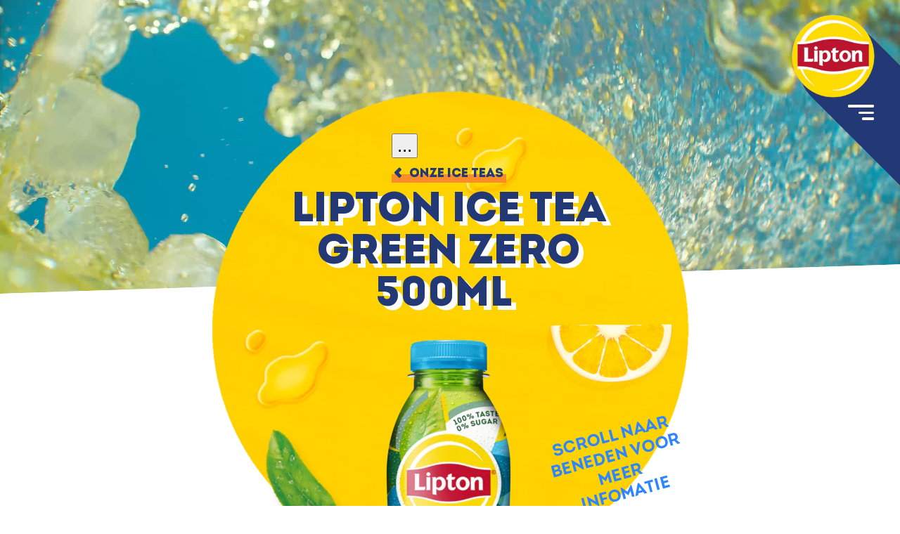

--- FILE ---
content_type: text/html; charset=UTF-8
request_url: https://www.liptonicetea.nl/p/lipton-ice-tea-green-zero-500ml.html/08711327549869
body_size: 84561
content:
<!doctype html>
<html lang="nl-NL"> 
 <head> 
  <meta charset="UTF-8"> 
  <meta http-equiv="X-UA-Compatible" content="IE=edge,chrome=1"> 
  <title>Lipton Ice Tea Green Zero 500ml | Lipton® Ice Tea</title> 
  <meta name="description" content="Lipton Ice Tea Green Zero is een heerlijke dorstlessende frisdrank, zonder suiker!"> 
  <meta name="template" content="liptonicetea-product-detail-template"> 
  <meta name="viewport" content="width=device-width, initial-scale=1.0"> 
  <meta name="robots" content="index, follow"> 
  <meta http-equiv="content-language" content="nl-NL"> 
  <meta name="HandheldFriendly" content="True"> 
  <meta name="MobileOptimized" content="320"> 
  <meta property="og:image" content="https://assets.unileversolutions.com/v1/95146741.png"> 
  <meta property="og:title" content="Lipton Ice Tea Green Zero 500ml"> 
  <meta property="og:type" content="website"> 
  <meta property="og:description" content="Op zoek naar een heerlijk verfrissende groene ijsthee, maar zonder suiker? Kies voor Lipton Ice Tea Green Zero! Heerlijk fris en zoet , maar met 0% suiker en laag in calorieën. Voor iedereen die houdt van de klassieke smaak van groene ijsthee, maar dan zonder suiker. Lipton Ice Tea Green Zero is gemaakt op basis van groene thee en is koolzuurvrij. Het allerlekkerste om ijskoud en samen met je vrienden te drinken."> 
  <meta property="og:site_name" content="lipton"> 
  <meta property="og:url" content="https://www.liptonicetea.nl/p/lipton-ice-tea-green-zero-500ml.html/08711327549869"> 
  <meta name="twitter:image" content="https://assets.unileversolutions.com/v1/95146741.png"> 
  <meta name="twitter:title" content="Lipton Ice Tea Green Zero 500ml"> 
  <meta name="twitter:type" content="website"> 
  <meta name="twitter:description" content="Op zoek naar een heerlijk verfrissende groene ijsthee, maar zonder suiker? Kies voor Lipton Ice Tea Green Zero! Heerlijk fris en zoet , maar met 0% suiker en laag in calorieën. Voor iedereen die houdt van de klassieke smaak van groene ijsthee, maar dan zonder suiker. Lipton Ice Tea Green Zero is gemaakt op basis van groene thee en is koolzuurvrij. Het allerlekkerste om ijskoud en samen met je vrienden te drinken."> 
  <meta name="twitter:site_name" content="lipton"> 
  <meta name="twitter:url" content="https://www.liptonicetea.nl/p/lipton-ice-tea-green-zero-500ml.html/08711327549869"> 
  <meta property="twitter:card" content="summary_large_image"> 
  <meta name="content-page-ref" content="3MryrifN9GQnX-0f7ULbcneISFg5JJIKqBcSdbVWUejB7vVOzMjvCYNhS9iNil1yCcPA9DfkXb_DL6k3BwP5Fg"/>
<link rel="canonical" href="https://www.liptonicetea.nl/p/lipton-ice-tea-green-zero-500ml.html/08711327549869"> 
  <link rel="alternate" title="Welkom bij Lipton® Ice Tea | Lipton® Ice Tea" hreflang="x-default" href="https://www.liptonicetea.nl/home.html"> 
  <link rel="preconnect" href="https://fonts.gstatic.com" crossorigin> 
  <link rel="preload" as="script" href="https://cdn.cookielaw.org/consent/aa9cb317-06ed-4a6d-8308-aab1e37822ad/OtAutoBlock.js" nonce="NjQyNjk5"> 
  <script src="https://cdn.cookielaw.org/consent/aa9cb317-06ed-4a6d-8308-aab1e37822ad/OtAutoBlock.js" nonce="NjQyNjk5"></script> 
  <script nonce="NjQyNjk5">
          // Options for the observer (which mutations to observe).
          const launchObserverConfig = {childList: true, subtree: true};

          // Callback function to execute when mutations are observed.
          const checkLaunchScript = (mutationList, observer) => {
              let launchElement = document.getElementById('launch');
              if (launchElement) {
                  launchElement.onload = () => {
                      // Load otSDKStub.js.

                      var e = document.createElement("button"), t = document.getElementsByTagName("BODY")[0].getAttribute("data-domainId"), o = document.getElementsByTagName("BODY")[0].getAttribute("data-runmode"), n = document.getElementsByTagName("BODY")[0].getAttribute("data-optOut"); t != null && -1 < t.indexOf("-test") && (t = t.substr(0, t.indexOf("-test"))), e.className = "ot-sdk-show-settings", e.innerHTML = "cookie preferences here",e.id = "ot-sdk-btn", document.body.appendChild(e),t ? ((otSDKStubScript = document.createElement("script")).setAttribute("src", "https://cdn.cookielaw.org/scripttemplates/otSDKStub.js"), "true" == o ? otSDKStubScript.setAttribute("data-domain-script", t) : otSDKStubScript.setAttribute("data-domain-script", t + "-test"), otSDKStubScript.setAttribute("data-document-language", "true"), document.head.appendChild(otSDKStubScript), otSDKStubScript = document.createElement("script"), n = "true" === n ? document.createTextNode(function launchscript() { var t; if (a(), t = otIniGrps, otDomainGrps = JSON.parse(JSON.stringify(Optanon.GetDomainData().Groups)), otDeletedGrpIds = function (t, e) { t = (t = t.split(",")).filter(Boolean), e = (e = e.split(",")).filter(Boolean); for (var o = [], n = 0; n < t.length; n++)e.indexOf(t[n]) <= -1 && o.push(t[n]); return o }(t, OnetrustActiveGroups), 0 != otDeletedGrpIds.length && 0 != otDomainGrps.length) for (var e = 0; e < otDomainGrps.length; e++) { if ("" != otDomainGrps[e].CustomGroupId && otDeletedGrpIds.includes(otDomainGrps[e].CustomGroupId)) for (var o = 0; o < otDomainGrps[e].Cookies.length; o++)i(otDomainGrps[e].Cookies[o].Name); if (0 != otDomainGrps[e].Hosts.length) for (o = 0; o < otDomainGrps[e].Hosts.length; o++)if (otDeletedGrpIds.includes(otDomainGrps[e].Hosts[o].HostId) && 0 != otDomainGrps[e].Hosts[o].Cookies.length) for (var n = 0; n < otDomainGrps[e].Hosts[o].Cookies.length; n++)i(otDomainGrps[e].Hosts[o].Cookies[n].Name) } function a() { OptanonWrapperCount = "", otIniGrps = OnetrustActiveGroups } function i(t) { var e = ".unileversolutions.com", o = window.location.hostname; document.cookie = t + "=; Max-Age=-99999999; Path=/;Domain=" + o, document.cookie = t + "=; Max-Age=-99999999; Path=/;Domain=" + e, document.cookie = t + "=; Max-Age=-99999999; Path=/;", localStorage.removeItem(t), pathArray = window.location.pathname.split("/"); for (var n, a = 0; a < pathArray.length; a++)pathArray[a] && (n = pathArray.slice(0, a + 1).join("/"), document.cookie = t + "=; Max-Age=-99999999; Path=" + n + ";Domain=" + o, document.cookie = t + "=; Max-Age=-99999999; Path=" + n + ";Domain=" + e, document.cookie = t + "=; Max-Age=-99999999; Path=" + n + ";", document.cookie = t + "=; Max-Age=-99999999; Path=" + n + "/;Domain=" + o, document.cookie = t + "=; Max-Age=-99999999; Path=" + n + "/;Domain=" + e, document.cookie = t + "=; Max-Age=-99999999; Path=" + n + "/;") } a() }.toString()) : document.createTextNode("function OptanonWrapper() { }"), otSDKStubScript.append(n), document.head.appendChild(otSDKStubScript), window.addEventListener("DOMContentLoaded", function () { var t = document.getElementsByClassName("footer-onetrust-cookie-config_link"); footerOnetrustElemLength = t.length, footerOnetrustElemLength = (footerOnetrustElemLength ? ((t = t[footerOnetrustElemLength - 1]).classList.remove("hidden"), t.appendChild(e)) : (e.id = "ot-sdk-btn", document.body.appendChild(e)), document.head), new MutationObserver(function (t) { t.forEach(function (t) { t && "childList" === t.type && t.addedNodes[0] && "www-widgetapi-script" === t.addedNodes[0].id && "text/plain" === t.addedNodes[0].getAttribute("type") && (t.addedNodes[0].setAttribute("ot-data-ignore", ""), t.addedNodes[0].setAttribute("type", "text/javascript"), t.addedNodes[0].src = t.addedNodes[0].src ? t.addedNodes[0].src.split("youtube.com").join("youtube-nocookie.com") : "") }) }).observe(footerOnetrustElemLength, { childList: !0 }) }), window.addEventListener("oneTrustButtonDisplay", function () { document.body.appendChild(e) })) : console.log("ONETRUST Status: Your Domain not found in One Trust Domain Scan List")

                  };
                  observer.disconnect();
              }
          };

          // Create an observer instance linked to the callback function.
          const launchObserver = new MutationObserver(checkLaunchScript);

          // Start observing the target node for configured mutations.
          launchObserver.observe(document, launchObserverConfig);
        </script> 
  <link rel="preload" href="https://cdn.cookielaw.org/consent/4616823d-9253-425e-9e2a-ac6fed215cc4-test/OtAutoBlock.js" as="script" nonce="NjQyNjk5"> 
  <link rel="preload" href="https://ajax.googleapis.com/ajax/libs/jquery/3.6.4/jquery.min.js" as="script" nonce="NjQyNjk5"> 
  <link rel="preload" href="https://cdnjs.cloudflare.com/ajax/libs/tiny-slider/2.9.2/min/tiny-slider.js" as="script" nonce="NjQyNjk5"> 
  <link rel="stylesheet" href="https://fonts.googleapis.com/icon?family=Material+Icons&amp;display=swap" media="print" onload="this.media='all'"> 
  <link rel="stylesheet" href="/etc.clientlibs/unilever/clientlibs/clientlib-base.lc-27d7eb7eaf184c602357ffa45aa62d3f-lc.min.css" type="text/css"> 
  <style data-scope="global">/* Version=4.25.0,Timestamp=2026-01-08T15:03:13.475Z */@charset "utf-8";html{-webkit-text-size-adjust:100%;line-height:1.15}body{margin:0}main{display:block}h1{font-size:2em;margin:0.67em 0}hr{box-sizing:content-box;height:0;overflow:visible}pre{font-family:monospace,monospace;font-size:1em}a{background-color:transparent}abbr[title]{border-bottom:none;text-decoration:underline;text-decoration:underline dotted}b,strong{font-weight:bolder}code,kbd,samp{font-family:monospace,monospace;font-size:1em}small{font-size:80%}sub,sup{font-size:75%;line-height:0;position:relative;vertical-align:baseline}sub{bottom:-0.25em}sup{top:-0.5em}img{border-style:none}button,input,optgroup,select,textarea{font-family:inherit;font-size:100%;line-height:1.15;margin:0}button,input{overflow:visible}button,select{text-transform:none}[type=button],[type=reset],[type=submit],button{-webkit-appearance:button}[type=button]::-moz-focus-inner,[type=reset]::-moz-focus-inner,[type=submit]::-moz-focus-inner,button::-moz-focus-inner{border-style:none;padding:0}[type=button]:-moz-focusring,[type=reset]:-moz-focusring,[type=submit]:-moz-focusring,button:-moz-focusring{outline:1px dotted ButtonText}fieldset{padding:0.35em 0.75em 0.625em}legend{box-sizing:border-box;color:inherit;display:table;max-width:100%;padding:0;white-space:normal}progress{vertical-align:baseline}textarea{overflow:auto}[type=checkbox],[type=radio]{box-sizing:border-box;padding:0}[type=number]::-webkit-inner-spin-button,[type=number]::-webkit-outer-spin-button{height:auto}[type=search]{-webkit-appearance:textfield;outline-offset:-2px}[type=search]::-webkit-search-decoration{-webkit-appearance:none}::-webkit-file-upload-button{-webkit-appearance:button;font:inherit}details{display:block}summary{display:list-item}[hidden],template{display:none}@media only screen and (min-width:992px){.cmp-experiencefragment--header .primary-nav .globalnavigation.globalnavigation--normal.header-ss-bottom .cmp-globalnavigation nav li.cmp-tabs__tab:last-child{-webkit-box-flex:1;border:none;bottom:0;-ms-flex:1;flex:1;min-height:140px;position:relative;width:100%}}.edit-preview-infinte-fix{height:1.6em}[dir=rtl] .cmp-experiencefragment--header .searchbar-button{left:1rem;right:unset}[dir=rtl] .cmp-experiencefragment--header .header-wrapper>.cmp-container .searchbar-button{right:unset}[dir=rtl] .cmp-experiencefragment--header .header-wrapper>.cmp-container .image{-webkit-box-align:center;-ms-flex-align:center;-webkit-box-pack:center;-ms-flex-pack:center;align-items:center;justify-content:center}@media only screen and (max-width:767px){[dir=rtl] .cmp-experiencefragment--header .header-variant-center .image,[dir=rtl] .cmp-experiencefragment--header .header-variant-center .tabimage,[dir=rtl] .cmp-experiencefragment--header .image,[dir=rtl] .cmp-experiencefragment--header .tabimage{-webkit-box-pack:center;-ms-flex-pack:center;justify-content:center}}.header-top-nav .cmp-container .languagenavigation ul li{list-style:none}.header-top-nav .cmp-container .languagenavigation ul a{font-size:1.4rem}.header-top-nav .cmp-container .button{display:none}.header-top-nav .cmp-container .button a{font-size:1.6rem;font-weight:400;padding:0}.header-top-nav .cmp-container .pagelist .cmp-list li .cmp-list__item-title,.header-top-nav .cmp-container .pagelist .cmp-list li h2{color:#35414b;font-size:1.4rem}.header-top-nav.header-nav-mobile{display:none;-webkit-transform:translate(0%);transform:translate(0%)}@media only screen and (min-width:768px){.header-top-nav.header-nav-mobile{display:block}}.globalnavigation>.cmp-globalnavigation .header-nav-mobile .pagelist{padding:0;width:100%}.globalnavigation>.cmp-globalnavigation .header-nav-mobile .pagelist .cmp-list .cmp-list__item-title,.globalnavigation>.cmp-globalnavigation .languagenavigation a{color:#2a343c}[dir=rtl] .header-top-nav{text-align:left}header.experiencefragment{margin-bottom:0!important}.cmp-experiencefragment--header .primary-nav .tabimage.header-logo{padding:0;position:relative;right:7px;width:auto;z-index:99}.cmp-experiencefragment--header .primary-nav .tabimage.header-logo:before{background-color:#233976;border-radius:200px;bottom:4px;-webkit-box-shadow:1px 1px #233976,2px 2px #233976,3px 3px #233976,4px 4px #233976,5px 5px #233976,6px 6px #233976,7px 7px #233976,8px 8px #233976,9px 9px #233976,10px 10px #233976,11px 11px #233976,12px 12px #233976,13px 13px #233976,14px 14px #233976,15px 15px #233976,16px 16px #233976,17px 17px #233976,18px 18px #233976,19px 19px #233976,20px 20px #233976,21px 21px #233976,22px 22px #233976,23px 23px #233976,24px 24px #233976,25px 25px #233976,26px 26px #233976,27px 27px #233976,28px 28px #233976,29px 29px #233976,30px 30px #233976,31px 31px #233976,32px 32px #233976,33px 33px #233976,34px 34px #233976,35px 35px #233976,36px 36px #233976,37px 37px #233976,38px 38px #233976,39px 39px #233976,40px 40px #233976,41px 41px #233976,42px 42px #233976,43px 43px #233976,44px 44px #233976,45px 45px #233976,46px 46px #233976,47px 47px #233976,48px 48px #233976,49px 49px #233976,50px 50px #233976,51px 51px #233976,52px 52px #233976,53px 53px #233976,54px 54px #233976,55px 55px #233976,56px 56px #233976,57px 57px #233976,58px 58px #233976,59px 59px #233976,60px 60px #233976,61px 61px #233976,62px 62px #233976,63px 63px #233976,64px 64px #233976,65px 65px #233976,66px 66px #233976,67px 67px #233976,68px 68px #233976,69px 69px #233976,70px 70px #233976,71px 71px #233976,72px 72px #233976,73px 73px #233976,74px 74px #233976,75px 75px #233976,76px 76px #233976,77px 77px #233976,78px 78px #233976,79px 79px #233976,80px 80px #233976,81px 81px #233976,82px 82px #233976,83px 83px #233976,84px 84px #233976,85px 85px #233976,86px 86px #233976,87px 87px #233976,88px 88px #233976,89px 89px #233976,90px 90px #233976,91px 91px #233976,92px 92px #233976,93px 93px #233976,94px 94px #233976,95px 95px #233976,96px 96px #233976,97px 97px #233976,98px 98px #233976,99px 99px #233976,100px 100px #233976,101px 101px #233976,102px 102px #233976,103px 103px #233976,104px 104px #233976,105px 105px #233976,106px 106px #233976,107px 107px #233976,108px 108px #233976,109px 109px #233976,110px 110px #233976,111px 111px #233976,112px 112px #233976,113px 113px #233976,114px 114px #233976,115px 115px #233976,116px 116px #233976,117px 117px #233976,118px 118px #233976,119px 119px #233976,120px 120px #233976,121px 121px #233976,122px 122px #233976,123px 123px #233976,124px 124px #233976,125px 125px #233976,126px 126px #233976,127px 127px #233976,128px 128px #233976,129px 129px #233976,130px 130px #233976,131px 131px #233976,132px 132px #233976,133px 133px #233976,134px 134px #233976,135px 135px #233976,136px 136px #233976,137px 137px #233976,138px 138px #233976,139px 139px #233976,140px 140px #233976,141px 141px #233976,142px 142px #233976,143px 143px #233976,144px 144px #233976,145px 145px #233976,146px 146px #233976,147px 147px #233976,148px 148px #233976,149px 149px #233976,150px 150px #233976,151px 151px #233976,152px 152px #233976,153px 153px #233976,154px 154px #233976,155px 155px #233976,156px 156px #233976,157px 157px #233976,158px 158px #233976,159px 159px #233976,160px 160px #233976,161px 161px #233976,162px 162px #233976,163px 163px #233976,164px 164px #233976,165px 165px #233976,166px 166px #233976,167px 167px #233976,168px 168px #233976,169px 169px #233976,170px 170px #233976,171px 171px #233976,172px 172px #233976,173px 173px #233976,174px 174px #233976,175px 175px #233976,176px 176px #233976,177px 177px #233976,178px 178px #233976,179px 179px #233976,180px 180px #233976;box-shadow:1px 1px #233976,2px 2px #233976,3px 3px #233976,4px 4px #233976,5px 5px #233976,6px 6px #233976,7px 7px #233976,8px 8px #233976,9px 9px #233976,10px 10px #233976,11px 11px #233976,12px 12px #233976,13px 13px #233976,14px 14px #233976,15px 15px #233976,16px 16px #233976,17px 17px #233976,18px 18px #233976,19px 19px #233976,20px 20px #233976,21px 21px #233976,22px 22px #233976,23px 23px #233976,24px 24px #233976,25px 25px #233976,26px 26px #233976,27px 27px #233976,28px 28px #233976,29px 29px #233976,30px 30px #233976,31px 31px #233976,32px 32px #233976,33px 33px #233976,34px 34px #233976,35px 35px #233976,36px 36px #233976,37px 37px #233976,38px 38px #233976,39px 39px #233976,40px 40px #233976,41px 41px #233976,42px 42px #233976,43px 43px #233976,44px 44px #233976,45px 45px #233976,46px 46px #233976,47px 47px #233976,48px 48px #233976,49px 49px #233976,50px 50px #233976,51px 51px #233976,52px 52px #233976,53px 53px #233976,54px 54px #233976,55px 55px #233976,56px 56px #233976,57px 57px #233976,58px 58px #233976,59px 59px #233976,60px 60px #233976,61px 61px #233976,62px 62px #233976,63px 63px #233976,64px 64px #233976,65px 65px #233976,66px 66px #233976,67px 67px #233976,68px 68px #233976,69px 69px #233976,70px 70px #233976,71px 71px #233976,72px 72px #233976,73px 73px #233976,74px 74px #233976,75px 75px #233976,76px 76px #233976,77px 77px #233976,78px 78px #233976,79px 79px #233976,80px 80px #233976,81px 81px #233976,82px 82px #233976,83px 83px #233976,84px 84px #233976,85px 85px #233976,86px 86px #233976,87px 87px #233976,88px 88px #233976,89px 89px #233976,90px 90px #233976,91px 91px #233976,92px 92px #233976,93px 93px #233976,94px 94px #233976,95px 95px #233976,96px 96px #233976,97px 97px #233976,98px 98px #233976,99px 99px #233976,100px 100px #233976,101px 101px #233976,102px 102px #233976,103px 103px #233976,104px 104px #233976,105px 105px #233976,106px 106px #233976,107px 107px #233976,108px 108px #233976,109px 109px #233976,110px 110px #233976,111px 111px #233976,112px 112px #233976,113px 113px #233976,114px 114px #233976,115px 115px #233976,116px 116px #233976,117px 117px #233976,118px 118px #233976,119px 119px #233976,120px 120px #233976,121px 121px #233976,122px 122px #233976,123px 123px #233976,124px 124px #233976,125px 125px #233976,126px 126px #233976,127px 127px #233976,128px 128px #233976,129px 129px #233976,130px 130px #233976,131px 131px #233976,132px 132px #233976,133px 133px #233976,134px 134px #233976,135px 135px #233976,136px 136px #233976,137px 137px #233976,138px 138px #233976,139px 139px #233976,140px 140px #233976,141px 141px #233976,142px 142px #233976,143px 143px #233976,144px 144px #233976,145px 145px #233976,146px 146px #233976,147px 147px #233976,148px 148px #233976,149px 149px #233976,150px 150px #233976,151px 151px #233976,152px 152px #233976,153px 153px #233976,154px 154px #233976,155px 155px #233976,156px 156px #233976,157px 157px #233976,158px 158px #233976,159px 159px #233976,160px 160px #233976,161px 161px #233976,162px 162px #233976,163px 163px #233976,164px 164px #233976,165px 165px #233976,166px 166px #233976,167px 167px #233976,168px 168px #233976,169px 169px #233976,170px 170px #233976,171px 171px #233976,172px 172px #233976,173px 173px #233976,174px 174px #233976,175px 175px #233976,176px 176px #233976,177px 177px #233976,178px 178px #233976,179px 179px #233976,180px 180px #233976;content:"";display:block;height:88px;position:absolute;right:17px;top:20px;width:84px}@media only screen and (min-width:992px){.cmp-experiencefragment--header .primary-nav .tabimage.header-logo:before{height:119px;top:35px;width:120px}}.cmp-experiencefragment--header .primary-nav .tabimage.header-logo .cmp-image__link:focus,.cmp-experiencefragment--header .primary-nav .tabimage.header-logo .cmp-image__link:focus-visible{outline-color:#cd4d12;outline-offset:-1px;outline-style:solid;outline-width:2px}.cmp-experiencefragment--header .primary-nav .tabimage.header-logo .cmp-image__link:focus,.cmp-experiencefragment--header .primary-nav .tabimage.header-logo .cmp-image__link:focus-visible{outline-color:#233976;outline-style:auto}.cmp-experiencefragment--header .primary-nav .tabimage.header-logo .cmp-image{position:absolute;right:14px;top:20px}@media only screen and (min-width:992px){.cmp-experiencefragment--header .primary-nav .tabimage.header-logo .cmp-image{right:28px}}.cmp-experiencefragment--header .primary-nav .tabimage.header-logo .cmp-image__image{aspect-ratio:1/1;display:block;height:100%;max-height:unset;max-width:90px;width:100%}@media only screen and (min-width:992px){.cmp-experiencefragment--header .primary-nav .tabimage.header-logo .cmp-image__image{max-width:120px}}.find-similar-items{background-color:rgba(0,0,0,.65);background-color:#212121;border:1px solid #212121;border-radius:30px;bottom:3px;color:#fff;font-size:12px;max-width:130px;overflow:hidden;padding:4px 12px;position:absolute;right:3px;text-overflow:ellipsis;-webkit-transition:background-color .25s;transition:background-color .25s;white-space:nowrap;z-index:99}.find-similar-items:hover{background-color:#161616}.find-similar-overlay{background-color:rgba(0,0,0,.45);left:0;opacity:0;-webkit-transition:opacity .25s,visibility .25s;transition:opacity .25s,visibility .25s;visibility:hidden;z-index:9997}.find-similar-drawer,.find-similar-overlay{height:100%;position:fixed;top:0;width:100%}.find-similar-drawer{-webkit-box-orient:vertical;-webkit-box-direction:normal;background-color:#fff;display:-webkit-box;display:-ms-flexbox;display:flex;-ms-flex-direction:column;flex-direction:column;right:0;-webkit-transform:translateY(100%);transform:translateY(100%);-webkit-transition:-webkit-transform .3s cubic-bezier(0.4,0,0.2,1);transition:-webkit-transform .3s cubic-bezier(0.4,0,0.2,1);transition:transform .3s cubic-bezier(0.4,0,0.2,1);transition:transform .3s cubic-bezier(0.4,0,0.2,1),-webkit-transform .3s cubic-bezier(0.4,0,0.2,1);z-index:9998}@media screen and (min-width:768px){.find-similar-drawer{max-width:1014px;-webkit-transform:translateX(100%);transform:translateX(100%)}}@media screen and (min-width:700px)and (max-width:1050px){.find-similar-drawer{max-width:90vw;-webkit-transform:translateX(100%);transform:translateX(100%)}}.find-similar-drawer .find-similar-drawer__main{-webkit-box-flex:1;-ms-flex:1;flex:1;overflow-y:auto;scroll-behavior:smooth}.find-similar-drawer .find-similar-drawer__close{background-color:#f4f4f5;border:1px solid #e4e4e7;border-radius:7px;height:36px;margin:15px;position:relative;width:36px}.find-similar-drawer .find-similar-drawer__close:hover{background-color:#ebebeb}.find-similar-drawer .find-similar-drawer__close span{position:relative}.find-similar-drawer .find-similar-drawer__close span:after,.find-similar-drawer .find-similar-drawer__close span:before{background-color:#121212;content:"";height:2px;left:-9.5px;position:absolute;top:-1px;width:20px}.find-similar-drawer .find-similar-drawer__close span:before{-webkit-transform:rotate(45deg);transform:rotate(45deg)}.find-similar-drawer .find-similar-drawer__close span:after{-webkit-transform:rotate(-45deg);transform:rotate(-45deg)}.find-similar-drawer .find-similar-drawer__title{font-family:sans-serif;font-weight:700;margin:0;text-align:center}.find-similar-drawer .find-similar-drawer__content{margin-top:20px;position:relative}.find-similar-drawer .find-similar__error{text-align:center}.find-similar-drawer .find-similar-load-more{margin-bottom:40px;margin-top:30px;text-align:center}.find-similar-drawer .find-similar-load-more__button{background:#000;border:none;color:#fff;cursor:pointer;font-weight:600;padding:8px 20px;position:relative}.find-similar-drawer .find-similar-load-more__button--active{color:transparent;pointer-events:none}.find-similar-drawer .find-similar-load-more__button--active:before{--_g:no-repeat radial-gradient(circle closest-side,#fff 90%,#000);-webkit-animation:findSimilarLoadMore 1s linear infinite;animation:findSimilarLoadMore 1s linear infinite;aspect-ratio:3;background:var(--_g) 0% 50%,var(--_g) 50% 50%,var(--_g) 100% 50%;background-size:25% 50%;content:"";left:50%;position:absolute;top:50%;-webkit-transform:translate(-50%,-50%);transform:translate(-50%,-50%);width:60px}.find-similar-drawer__open .find-similar-overlay{opacity:1;visibility:visible}.find-similar-drawer__open .find-similar-drawer{-webkit-transform:translateY(0);transform:translateY(0)}@media screen and (min-width:768px){.find-similar-drawer__open .find-similar-drawer{-webkit-transform:translateX(0);transform:translateX(0)}}.find-similar-drawer__open .cw_bin_cartwire .cw_master{max-height:97vh;overflow-y:auto}.find-similar-drawer__open{overflow:hidden}.find-similar-drawer__loader{aspect-ratio:1;background:radial-gradient(farthest-side,#000 94%,transparent) top/8px 8px no-repeat,conic-gradient(transparent 30%,#000);border-radius:50%;height:50px;left:0;margin:auto;-webkit-mask:radial-gradient(farthest-side,transparent calc(100% - 8px),#000 0);overflow:hidden;position:absolute;right:0;top:20px;width:50px}.find-similar-drawer__loader.find-similar-drawer__loadMore{margin-bottom:30px;position:relative}.find-similar-drawer__loader.find-similar-drawer__anim{-webkit-animation:find-similar-loader 1s linear infinite;animation:find-similar-loader 1s linear infinite}@-webkit-keyframes find-similar-loader{to{-webkit-transform:rotate(1turn);transform:rotate(1turn)}}@keyframes find-similar-loader{to{-webkit-transform:rotate(1turn);transform:rotate(1turn)}}@-webkit-keyframes findSimilarLoadMore{20%{background-position:0% 0%,50% 50%,100% 50%}40%{background-position:0% 100%,50% 0%,100% 50%}60%{background-position:0% 50%,50% 100%,100% 0%}80%{background-position:0% 50%,50% 50%,100% 100%}}@keyframes findSimilarLoadMore{20%{background-position:0% 0%,50% 50%,100% 50%}40%{background-position:0% 100%,50% 0%,100% 50%}60%{background-position:0% 50%,50% 100%,100% 0%}80%{background-position:0% 50%,50% 50%,100% 100%}}.find-similar-list{-webkit-padding-start:0;display:grid;gap:30px;grid-template-columns:repeat(auto-fit,minmax(220px,1fr));list-style:none;padding-inline-start:0;padding-left:10%;padding-right:10%;text-align:center;width:100%}@media screen and (max-width:767px){.find-similar-list{gap:30px 20px;grid-template-columns:repeat(auto-fit,minmax(150px,1fr));padding-left:5%;padding-right:5%}}.find-similar-list .find-similar__item .similar-item-title{font-family:sans-serif;font-size:1.6rem;font-weight:700;height:auto;letter-spacing:0;line-height:normal;margin-bottom:20px;margin-top:15px;max-height:6rem;overflow:hidden}@media screen and (max-width:767px){.find-similar-list .find-similar__item .similar-item-title{font-size:1.4rem}}.find-similar-list .find-similar__item .similar-item-card-button-wrapper{margin:5px 0}.find-similar-list .find-similar__item a.similar-item-title-link{text-decoration:none}.find-similar-list .find-similar__item .product-variant-section{-webkit-box-pack:center;-ms-flex-pack:center;display:-webkit-box;display:-ms-flexbox;display:flex;-ms-flex-wrap:wrap;flex-wrap:wrap;gap:5px;justify-content:center;margin-bottom:20px}.find-similar-list .find-similar__item .product-variant-section.product-variant-select{-webkit-box-pack:start;-ms-flex-pack:start;justify-content:flex-start}.find-similar-list .find-similar__item .product-variant-section button.product-variant-selector,.find-similar-list .find-similar__item .product-variant-section div.product-variant-single_variant{border:1px solid #222;border-radius:4px;display:inline-block;font-size:12px;margin:0;padding:1px 6px}.find-similar-list .find-similar__item .product-variant-section button.product-variant-selector{background-color:transparent;color:#222}.find-similar-list .find-similar__item .product-variant-section button.product-variant-selector:not(.variant-selected):hover{background-color:#f3f3f3}.find-similar-list .find-similar__item .product-variant-section button.product-variant-selector.variant-selected,.find-similar-list .find-similar__item .product-variant-section div.product-variant-single_variant{background-color:#222;color:#fff}.find-similar-list .card-button-wrapper button{background-color:#2954ff;border:.2rem solid #2954ff;border-radius:2rem;color:#fff;font-size:1.4rem;outline-offset:3px;padding:8px 14px}.find-similar-list .similar-item-image-container img{aspect-ratio:1;width:100%}.search-results-list .card-item--image{position:relative}.cmp-recipe-listing-wrapper>.cmp-recipe-listing-container .cmp-recipe-listing-item button.find-similar-items{height:-webkit-fit-content;height:-moz-fit-content;height:fit-content;margin-left:auto;margin-top:-47px;position:relative;width:-webkit-fit-content;width:-moz-fit-content;width:fit-content}[data-product-brand-logo-enabled=true] .card-item--details{position:relative}[data-product-brand-logo-enabled=true] .title{width:calc(100% - 50px)}[data-product-brand-logo-enabled=true] .product-list-item-brandLogo{max-width:50px;position:absolute;right:10px;top:0}.cmp-product-listing{margin-bottom:2.4rem;margin-top:2.4rem;position:relative}.cmp-product-listing label{margin-left:1rem}.cmp-product-listing input[type=checkbox]{cursor:pointer;position:relative}.cmp-product-listing input[type=checkbox]:focus-within{border:0;-webkit-box-shadow:none!important;box-shadow:none!important;outline:none}.cmp-product-listing input[type=checkbox]:focus-within:before{border:.2rem solid #000}.cmp-product-listing input[type=checkbox]:before{background-color:#efefef;border-radius:.3rem;content:"";display:block;height:2rem;left:0;outline:.2rem solid #efefef;position:absolute;top:-2px;width:2rem}.cmp-product-listing input[type=checkbox]:hover:before{background-color:#fff}.cmp-product-listing input[type=checkbox]:checked:after{border:solid #fff;border-width:0 .3rem .3rem 0;content:"";display:block;height:1.2rem;left:.65rem;position:absolute;top:.1rem;-webkit-transform:rotate(45deg);transform:rotate(45deg);width:.7rem}.cmp-product-listing input[type=checkbox]:checked:before{background-color:#1d87ff}.cmp-product-listing .product-listing-content-wrapper{display:-webkit-box;display:-ms-flexbox;display:flex}.cmp-product-listing .product-listing-content-wrapper .list-card-content-filter{background-color:#fff;display:none;position:fixed}@media only screen and (min-width:1024px){.cmp-product-listing .product-listing-content-wrapper .list-card-content-filter{display:block}}.cmp-product-listing .product-listing-content-wrapper .list-card-content-filter.--floating{display:block;height:100%;top:0;width:100%;z-index:99999}.cmp-product-listing .product-listing-content-wrapper .list-card-content-filter .list-filter-title{display:block;font-family:inherit;font-size:inherit;font-weight:700;text-align:center}@media only screen and (min-width:1024px){.cmp-product-listing .product-listing-content-wrapper .list-card-content-filter .list-filter-title{display:inline-block;margin-left:1.6rem;text-align:left}}.cmp-product-listing .product-listing-content-wrapper .list-card-content-filter .list-filter-clear-all{cursor:pointer;display:none;float:right;margin-right:1.6rem}@media only screen and (min-width:1024px){.cmp-product-listing .product-listing-content-wrapper .list-card-content-filter .list-filter-clear-all{display:inline-block;margin-right:1.2rem}}.cmp-product-listing .product-listing-content-wrapper .list-card-content-filter .filter-close{position:absolute;right:12px;top:0}.cmp-product-listing .product-listing-content-wrapper .list-card-content-filter .filter-close:before{content:"clear";font-family:Material Icons;font-size:2rem;font-weight:600;position:relative;top:.4rem}@media only screen and (min-width:1024px){.cmp-product-listing .product-listing-content-wrapper .list-card-content-filter{-webkit-box-flex:0;border-right:.2rem solid #c7c7c7;display:block;-ms-flex:0 0 20%;flex:0 0 20%;margin-right:1.6rem;position:relative}.cmp-product-listing .product-listing-content-wrapper .list-card-content-filter .filter-cancel-btn,.cmp-product-listing .product-listing-content-wrapper .list-card-content-filter .filter-close{display:none}.cmp-product-listing .product-listing-content-wrapper .list-card-content-filter ul{padding:0}.cmp-product-listing .product-listing-content-wrapper .list-card-content-filter .list-filter-option-main{min-width:-webkit-fit-content;min-width:-moz-fit-content;min-width:fit-content;width:90%}}.cmp-product-listing .product-listing-content-wrapper .list-card-content-filter .cmp-accordion{margin:2rem 1.6rem}@media only screen and (min-width:1024px){.cmp-product-listing .product-listing-content-wrapper .list-card-content-filter .cmp-accordion{margin:2rem .5rem .5rem}}.cmp-product-listing .product-listing-content-wrapper .list-card-content-filter .cmp-accordion .cmp-accordion__button:after{content:"expand_more";font-family:Material Icons,sans-serif;font-weight:600}.cmp-product-listing .product-listing-content-wrapper .list-card-content-filter .cmp-accordion .cmp-accordion__button--expanded:after{font-weight:600;-webkit-transform:rotate(-180deg);transform:rotate(-180deg)}.cmp-product-listing .product-listing-content-wrapper .list-card-content-filter .cmp-accordion .filter-viewMore-btn{color:#455a64;cursor:pointer;display:inline-block;margin-top:2.4rem;text-decoration:underline}.cmp-product-listing .product-listing-content-wrapper .list-card-content-filter .cmp-accordion .cmp-accordion__title{font-weight:600}.cmp-product-listing .product-listing-content-wrapper .list-card-content-filter .cmp-accordion .cmp-accordion__item .cmp-accordion__header .button{position:relative}.cmp-product-listing .product-listing-content-wrapper .list-card-content-filter .list-card-filter-no-product{margin:0 1.6rem}.cmp-product-listing .product-listing-content-wrapper select{padding-bottom:3px;padding-top:3px}.cmp-product-listing .product-listing-content-wrapper .list-card-filters{max-height:90vh;overflow-y:auto}@media only screen and (min-width:1024px){.cmp-product-listing .product-listing-content-wrapper .list-card-filters{display:-webkit-box;display:-ms-flexbox;display:flex;max-height:inherit;overflow-y:unset}}.cmp-product-listing .product-listing-content-wrapper .list-card-filter .list-filter-title,.cmp-product-listing .product-listing-content-wrapper .list-card-filter span{display:block}@media only screen and (min-width:1024px){.cmp-product-listing .product-listing-content-wrapper .list-card-filter .list-card-filter-no-product,.cmp-product-listing .product-listing-content-wrapper .list-card-filter .list-card-filter-no-product-bracket{-ms-flex-item-align:end;align-self:flex-end}.cmp-product-listing .product-listing-content-wrapper .list-card-filter{-webkit-box-flex:unset;border-right:0;-ms-flex:unset;flex:unset;margin:0 1.2rem}.cmp-product-listing .product-listing-content-wrapper .list-card-filter span,.cmp-product-listing .product-listing-content-wrapper .list-card-filter-heading{display:inline-block}}.cmp-product-listing .product-listing-content-wrapper .list-card-filter-heading--title{font-weight:600;padding-right:1rem}.cmp-product-listing .product-listing-content-wrapper .list-card-filter .card-filter{margin:0;padding:.6rem;width:100%}@media only screen and (min-width:1024px){.cmp-product-listing .product-listing-content-wrapper .list-card-filter .card-filter{margin:0 1.2rem;max-width:160px;width:auto}}.cmp-product-listing .product-listing-content-wrapper .list-card-filter .producting-list-checkbox-filter-list{list-style:none;margin:1.6rem 0 1rem;padding:0}@media only screen and (min-width:1024px){.cmp-product-listing .product-listing-content-wrapper .list-card-filter .producting-list-checkbox-filter-list{margin:2.6rem 0 .3rem}}.cmp-product-listing .product-listing-content-wrapper .list-card-filter .producting-list-checkbox-filter-list li:not(:last-child){margin-bottom:2.4rem}.cmp-product-listing .product-listing-content-wrapper .list-card-filter .list-card-filter-item{margin:2rem 1.6rem}@media only screen and (min-width:1024px){.cmp-product-listing .product-listing-content-wrapper .list-card-filter .list-card-filter-item{margin:0}.cmp-product-listing .product-listing-content-wrapper .list-card-filter .list-card-filter-item:not(:first-child){margin-left:5rem}}.cmp-product-listing .product-listing-content-wrapper .list-card-filter-wrapper{-webkit-box-orient:vertical;-webkit-box-direction:reverse;-webkit-box-pack:justify;-ms-flex-pack:justify;display:-webkit-box;display:-ms-flexbox;display:flex;-ms-flex-direction:column-reverse;flex-direction:column-reverse;justify-content:space-between}@media only screen and (min-width:1024px){.cmp-product-listing .product-listing-content-wrapper .list-card-filter-wrapper{-webkit-box-orient:horizontal;-webkit-box-direction:normal;-ms-flex-direction:row;flex-direction:row}}.cmp-product-listing .product-listing-content-wrapper .list-card-filter-wrapper .list-card-heading .card-title{font-size:2.7rem;font-weight:600}.cmp-product-listing .product-listing-content-wrapper .list-card-filter-wrapper .list-card-subheading{font-size:1.6rem;line-height:2.7rem}.cmp-product-listing .product-listing-content-wrapper .list-item-wrapper{width:100%}.cmp-product-listing .product-listing-content-wrapper .list-item-wrapper .filter-mobile-section{border:.2rem solid #607d8b;border-radius:25px;color:#607d8b;cursor:pointer;display:inline-block;font-weight:600;margin:.5rem 1rem;padding:0 1rem 1rem;text-align:center}@media only screen and (min-width:1024px){.cmp-product-listing .product-listing-content-wrapper .list-item-wrapper .filter-mobile-section{display:none}}.cmp-product-listing .product-listing-content-wrapper .list-item-wrapper .filter-mobile-section .filter-icon:after{content:"filter_alt";font-family:Material Icons;font-size:2rem;font-weight:600;position:relative;top:.4rem}.cmp-product-listing .product-listing-content-wrapper .list-item-wrapper .filter-listing-mobile{margin:.5rem 1rem}@media only screen and (min-width:1024px){.cmp-product-listing .product-listing-content-wrapper .list-item-wrapper .filter-listing-mobile{display:none}}.cmp-product-listing .product-listing-content-wrapper .list-item-wrapper .filter-listing-mobile span{margin-right:1.6rem}.cmp-product-listing .product-listing-content-wrapper .list-item-wrapper .filter-listing-mobile .selected-filter-item{border:.2rem solid #607d8b;border-radius:25px;color:#607d8b;cursor:pointer;font-weight:600;margin-right:1rem;padding:.6rem 1.2rem;text-align:center}.cmp-product-listing .product-listing-content-wrapper .list-item-wrapper .filter-listing-mobile .selected-filter-item .selected-filter-close{margin-right:0}.cmp-product-listing .product-listing-content-wrapper .list-item-wrapper .filter-listing-mobile .selected-filter-item .selected-filter-close:after{content:"clear";font-family:Material Icons;font-size:2rem;font-weight:600;margin-left:.5rem;position:relative;right:0;top:.4rem}.cmp-product-listing .product-listing-content-wrapper .list-item-wrapper .list-card{-webkit-box-orient:vertical;-webkit-box-direction:normal;display:-webkit-box;display:-ms-flexbox;display:flex;-ms-flex-direction:column;flex-direction:column;-ms-flex-wrap:wrap;flex-wrap:wrap;font-family:Lipton-Intro-Regular,San Francisco,Arial,sans-serif;margin:1.2rem}.cmp-product-listing .product-listing-content-wrapper .list-item-wrapper .list-card-item{-webkit-box-flex:1;border:.1rem solid #c7c7c7;-webkit-box-sizing:border-box;box-sizing:border-box;-ms-flex:1;flex:1;margin:1rem 0}.cmp-product-listing .product-listing-content-wrapper .list-item-wrapper .list-card-item .card-item--details a:focus-visible,.cmp-product-listing .product-listing-content-wrapper .list-item-wrapper .list-card-item .card-item--details a:focus-within{outline-offset:-0.5px}.cmp-product-listing .product-listing-content-wrapper .list-item-wrapper .list-card-item .card-item--details .clic2buy-buy-it-now-btn,.cmp-product-listing .product-listing-content-wrapper .list-item-wrapper .list-card-item .card-item--details button.cartwire{background:#2954ff;border:.2rem solid #2954ff;border-radius:2rem;color:#fff;display:inline-block;font-size:1.6rem;font-weight:600;letter-spacing:0;line-height:2.2rem;margin:0 1.6rem .8rem 0;padding:.9rem 1.6rem}.cmp-product-listing .product-listing-content-wrapper .list-item-wrapper .list-card-item .card-item--image{position:relative}.cmp-product-listing .product-listing-content-wrapper .list-item-wrapper .list-card-item .card-item--image .productcollection__item{display:block}.cmp-product-listing .product-listing-content-wrapper .list-item-wrapper .list-card-item .card-item--image .productcollection__item .card-video-icon{position:absolute;right:24px;top:24px}.cmp-product-listing .product-listing-content-wrapper .list-item-wrapper .list-card-item .card-item--image .productcollection__item .card-video-icon:before{background-image:url(https://www.liptonicetea.nl/static/46a6f03da511a897b5c34e4dba81cd995a2ab5b8201275d594ae14f44ea9a9c7/resources/icons/video-play-icon.svg);background-size:cover;content:"";display:inline-block;height:3rem;width:3rem}@media only screen and (min-width:1024px){.cmp-product-listing .product-listing-content-wrapper .list-item-wrapper .list-card{-webkit-box-orient:horizontal;-webkit-box-direction:normal;-webkit-box-pack:justify;-ms-flex-pack:justify;-ms-flex-direction:row;flex-direction:row;-ms-flex-wrap:wrap;flex-wrap:wrap;gap:1rem;justify-content:space-between}.cmp-product-listing .product-listing-content-wrapper .list-item-wrapper .list-card:after{-webkit-box-flex:0;content:"";-ms-flex:0 0 calc(33.33% - 1rem);flex:0 0 calc(33.33% - 1rem)}.cmp-product-listing .product-listing-content-wrapper .list-item-wrapper .list-card-item{-webkit-box-flex:0;border:.1rem solid #c7c7c7;-webkit-box-sizing:border-box;box-sizing:border-box;-ms-flex:0 0 calc(33.33% - 1rem);flex:0 0 calc(33.33% - 1rem)}}.cmp-product-listing .product-listing-content-wrapper .list-item-wrapper .list-card-item-active{border:.1rem solid #c7c7c7;-webkit-box-sizing:border-box;box-sizing:border-box;display:-webkit-box;display:-ms-flexbox;display:flex;height:100%;margin:1rem 0;width:100%}.cmp-product-listing .product-listing-content-wrapper .list-item-wrapper .list-card-item-active .card-item--image{-ms-flex-preferred-size:27rem;-webkit-box-flex:0;-ms-flex-positive:0;-ms-flex-negative:0;flex-basis:27rem;flex-grow:0;flex-shrink:0}.cmp-product-listing .product-listing-content-wrapper .list-item-wrapper .list-card-item-active .card-item--details .title{height:auto!important}.cmp-product-listing .product-listing-content-wrapper .list-item-wrapper .list-card-item-active .card-item--details .title h2,.cmp-product-listing .product-listing-content-wrapper .list-item-wrapper .list-card-item-active .card-item--details .title h4,.cmp-product-listing .product-listing-content-wrapper .list-item-wrapper .list-card-item-active .card-item--details .title span{font-size:1.6rem;font-weight:600}.cmp-product-listing .product-listing-content-wrapper .list-item-wrapper .list-card-item-active .card-item--details .description{height:auto!important}.cmp-product-listing .product-listing-content-wrapper .list-item-wrapper .list-card.list-card-tiles-view{-ms-flex-wrap:wrap;flex-wrap:wrap}.cmp-product-listing .product-listing-content-wrapper .list-item-wrapper .list-card.list-card-tiles-view .list-card-item{-webkit-column-count:2;-moz-column-count:2;column-count:2;margin:.8rem}.cmp-product-listing .product-listing-content-wrapper .list-item-wrapper .list-card .card-item--details{padding:1.2rem}.cmp-product-listing .product-listing-content-wrapper .list-item-wrapper .list-card .card-item--details .title{-webkit-box-orient:vertical;-webkit-line-clamp:2;display:-webkit-box;height:9rem;overflow:hidden;text-overflow:ellipsis;white-space:normal}.cmp-product-listing .product-listing-content-wrapper .list-item-wrapper .list-card .card-item--details .title h2,.cmp-product-listing .product-listing-content-wrapper .list-item-wrapper .list-card .card-item--details .title h4,.cmp-product-listing .product-listing-content-wrapper .list-item-wrapper .list-card .card-item--details .title span{font-size:1.6rem;font-weight:600}.cmp-product-listing .product-listing-content-wrapper .list-item-wrapper .list-card .card-item--details .description{-webkit-box-orient:vertical;-webkit-line-clamp:4;display:-webkit-box;font-size:1.4rem;font-weight:500;height:8.5rem;overflow:hidden;text-overflow:ellipsis;white-space:normal}.cmp-product-listing .product-listing-content-wrapper .list-item-wrapper .list-card .card-item--details .cmp-integration--reviewrating .kr-star-percentage{-webkit-box-pack:start;-ms-flex-pack:start;justify-content:flex-start}.cmp-product-listing .product-listing-content-wrapper .list-item-wrapper .list-card .card-item--details .card-tags .card-tags-item{border:.2rem solid #607d8b;border-radius:25px;color:#607d8b;display:inline-block;font-size:1.4rem;font-weight:600;margin:.4rem .5rem .4rem 0;padding:.5rem 1rem;text-align:center}.cmp-product-listing .product-listing-content-wrapper .list-item-wrapper .list-card .card-item--details .card-button-wrapper{margin-top:1rem}.cmp-product-listing .product-listing-content-wrapper .list-item-wrapper .list-card .card-item--details .card-button-wrapper .cmp-button{background:#2954ff;border:.2rem solid #2954ff;border-radius:2rem;color:#fff;display:inline-block;font-size:1.6rem;font-weight:600;letter-spacing:0;line-height:2.2rem;margin:0 1.6rem .8rem 0;opacity:1;padding:.9rem 1.6rem;text-align:left;text-decoration:none}.cmp-product-listing .product-listing-content-wrapper .list-item-wrapper .list-card a{text-decoration:none}.cmp-product-listing .product-listing-content-wrapper .product-listing-dropdown-filter{-webkit-box-orient:vertical;-webkit-box-direction:normal;-webkit-box-pack:center;-ms-flex-pack:center;display:-webkit-box;display:-ms-flexbox;display:flex;-ms-flex-direction:column;flex-direction:column;gap:1rem;justify-content:center;margin:2rem}.cmp-product-listing .product-listing-content-wrapper .product-listing-dropdown-filter .card-filter{background:#fff;border:1px solid #cfd8dc;border-radius:.4rem;color:#455a64;font-size:1.6rem;height:4rem;line-height:2.8rem;margin:0;overflow:hidden;padding:0 .5rem;text-overflow:ellipsis;white-space:nowrap;width:100%}.cmp-product-listing .product-listing-bottom-wrapper{-webkit-box-align:center;-ms-flex-align:center;-webkit-box-orient:vertical;-webkit-box-direction:normal;align-items:center;display:-webkit-box;display:-ms-flexbox;display:flex;-ms-flex-direction:column;flex-direction:column}.cmp-product-listing .product-listing-bottom-wrapper .product-listing-loadmore-button{background:#2954ff;border:.2rem solid #2954ff;border-radius:2rem;color:#fff;display:inline-block;font-size:1.6rem;font-weight:600;letter-spacing:0;line-height:2.2rem;opacity:1;padding:.9rem 3.6rem;text-align:center}.cmp-product-listing .product-listing-bottom-wrapper .product-listing-loadmore-button.__load-out-of-element{padding-left:2rem;padding-right:2rem}.cmp-product-listing .product-listing-bottom-wrapper .product-listing-loadmore-button .__load-out-of{background-color:#dadada;border:1px solid #5f5f5f;border-radius:12px;color:#35414b;display:inline-block;font-size:1rem;line-height:normal;margin-left:5px;padding:2px 6px;position:relative;top:-2px;vertical-align:middle}.cmp-product-listing .product-listing-bottom-wrapper .product-listing-pagination{margin:1.6rem 0;text-align:center}.cmp-product-listing .product-listing-bottom-wrapper .product-listing-pagination .pagination_list{padding:0}.cmp-product-listing .product-listing-bottom-wrapper .product-listing-pagination .pagination_list .pagination_list_item{display:inline-block;list-style:none}.cmp-product-listing .product-listing-bottom-wrapper .product-listing-pagination .product-listing-pagination-arrow{background:transparent;border:0;color:#607d8b;font-family:Material Icons;text-decoration:none}.cmp-product-listing .product-listing-bottom-wrapper .product-listing-pagination .product-listing-pagination-arrow.product-listing-pagination-arrow--first:before{background:#eceff1;border-radius:.5rem;content:"navigate_before";font-size:3rem;position:relative;top:9px}.cmp-product-listing .product-listing-bottom-wrapper .product-listing-pagination .product-listing-pagination-arrow.product-listing-pagination-arrow--prev:before{background:#eceff1;border-radius:5px;content:"navigate_before";font-size:3rem;position:relative;top:9px}.cmp-product-listing .product-listing-bottom-wrapper .product-listing-pagination .product-listing-pagination-arrow.product-listing-pagination-arrow--last:before,.cmp-product-listing .product-listing-bottom-wrapper .product-listing-pagination .product-listing-pagination-arrow.product-listing-pagination-arrow--next:before{background:#eceff1;border-radius:5px;content:"navigate_next";font-size:3rem;position:relative;top:9px}.cmp-product-listing .product-listing-bottom-wrapper .product-listing-pagination .product-listing-pagination-button{background-color:transparent;border:0}.cmp-product-listing .product-listing-bottom-wrapper .product-listing-pagination .product-listing-pagination-button.product-listing-pagination-button--current{background-color:#607d8b;border:.1rem solid #607d8b;border-radius:16px;color:#fff;padding:0 .8rem}.cmp-product-listing .product-listing-bottom-wrapper .product-listing-pagination .product-listing-pagination-button.product-listing-pagination-button--current .product-listing-pagination-button-title,.cmp-product-listing .product-listing-bottom-wrapper .product-listing-pagination .product-listing-pagination-button.product-listing-pagination-button--inactive .product-listing-pagination-button-title{border-bottom:0}.cmp-product-listing .product-listing-bottom-wrapper .product-listing-pagination .product-listing-pagination-button .product-listing-pagination-button-title{border-bottom:1px solid #000}.cmp-product-listing .product-listing-bottom-wrapper .product-listing-pagination a{display:inline-block;margin:0 .6rem}.cmp-product-listing div.products-preloader{display:none}.cmp-product-listing div.products-preloader.type-a{background:transparent;left:50%;position:absolute;top:100px}@-webkit-keyframes load-o{0%{-webkit-transform:rotate(0);transform:rotate(0)}to{-webkit-transform:rotate(360deg);transform:rotate(360deg)}}.cmp-product-listing .product-variant-section{-webkit-box-pack:center;-ms-flex-pack:center;display:-webkit-box;display:-ms-flexbox;display:flex;-ms-flex-wrap:wrap;flex-wrap:wrap;gap:10px;justify-content:center}.cmp-product-listing .product-variant-section.product-variant-select{-webkit-box-pack:end;-ms-flex-pack:end;justify-content:flex-end}.cmp-product-listing .product-variant-section button.product-variant-selector,.cmp-product-listing .product-variant-section div.product-variant-single_variant{border:1px solid #222;border-radius:6px;display:inline-block;padding:2px 10px 4px}.cmp-product-listing .product-variant-section button.product-variant-selector{background-color:transparent;color:#222}.cmp-product-listing .product-variant-section button.product-variant-selector:not(.variant-selected):hover{background-color:#f3f3f3}.cmp-product-listing .product-variant-section button.product-variant-selector.variant-selected,.cmp-product-listing .product-variant-section div.product-variant-single_variant{background-color:#222;color:#fff}.productlist.product-list-variation-center .list-card .list-card-item .card-item--details{text-align:center}.productlist.product-list-variation-center .list-card .list-card-item .card-item--details .cmp-integration--reviewrating .kr-star-percentage{-webkit-box-pack:center;-ms-flex-pack:center;justify-content:center}@media only screen and (min-width:768px){.productlist .cmp-product-listing.carousel-center .cmp-carousel__content.list-card{-webkit-box-pack:center;-ms-flex-pack:center;-ms-flex-wrap:wrap;flex-wrap:wrap;justify-content:center}}.productlist .cmp-product-listing.carousel .cmp-carousel__content{-webkit-box-orient:horizontal;-webkit-box-direction:normal;-ms-flex-direction:row;flex-direction:row;-ms-flex-wrap:nowrap;flex-wrap:nowrap;margin:0 auto;overflow:hidden}@media only screen and (max-width:767px){.productlist .cmp-product-listing.carousel .cmp-carousel__content{gap:0}}@media only screen and (min-width:768px){.productlist .cmp-product-listing.carousel .cmp-carousel__content{padding:0 1rem;width:calc(100% - 5rem)}}@media only screen and (min-width:1024px){.productlist .cmp-product-listing.carousel .cmp-carousel__content{width:calc(100% - 14rem)}}.productlist .cmp-product-listing.carousel .list-card-filter-wrapper{-webkit-box-align:center;-ms-flex-align:center;-webkit-box-orient:vertical;-webkit-box-direction:normal;align-items:center;display:-webkit-box;display:-ms-flexbox;display:flex;-ms-flex-direction:column;flex-direction:column}.productlist .cmp-product-listing.carousel .list-card .list-card-item{-webkit-box-flex:0;-ms-flex:0 0 100%;flex:0 0 100%;margin:0}@media only screen and (min-width:768px){.productlist .cmp-product-listing.carousel .list-card .list-card-item{-webkit-box-flex:0;-ms-flex:0 0 calc(33.33% - 1rem);flex:0 0 calc(33.33% - 1rem)}.productlist .cmp-product-listing.four-column-layout .list-card .list-card-item{-webkit-box-flex:0;-ms-flex:0 0 calc(25% - 1.4rem);flex:0 0 calc(25% - 1.4rem)}}@media only screen and (min-width:1024px){.productlist .cmp-product-listing.four-column-layout .list-card .list-card-item{-webkit-box-flex:0;-ms-flex:0 0 calc(25% - 0.9rem);flex:0 0 calc(25% - 0.9rem)}}@media only screen and (max-width:768px){.productlist.horizontal-scroll .carousel .cmp-carousel .list-card,.productlist.two-column-layout .carousel .cmp-carousel .list-card,.productlist.vertical-stacking-mobile .carousel .cmp-carousel .list-card{-webkit-box-pack:start;-ms-flex-pack:start;justify-content:flex-start}.productlist.horizontal-scroll .carousel .cmp-carousel .cmp-carousel__action--disabled,.productlist.horizontal-scroll .carousel .cmp-carousel .cmp-carousel__actions,.productlist.horizontal-scroll .carousel .cmp-carousel .cmp-carousel__indicators,.productlist.two-column-layout .carousel .cmp-carousel .cmp-carousel__action--disabled,.productlist.two-column-layout .carousel .cmp-carousel .cmp-carousel__actions,.productlist.two-column-layout .carousel .cmp-carousel .cmp-carousel__indicators,.productlist.vertical-stacking-mobile .carousel .cmp-carousel .cmp-carousel__action--disabled,.productlist.vertical-stacking-mobile .carousel .cmp-carousel .cmp-carousel__actions,.productlist.vertical-stacking-mobile .carousel .cmp-carousel .cmp-carousel__indicators{opacity:0}.productlist.two-column-layout .cmp-product-listing .list-card .list-card-item{-webkit-box-flex:0;-ms-flex:0 0 calc(50% - 1rem);flex:0 0 calc(50% - 1rem)}.productlist.horizontal-scroll .carousel .cmp-carousel .list-card{-ms-flex-wrap:nowrap;flex-wrap:nowrap;overflow:scroll}.productlist.horizontal-scroll .carousel .cmp-carousel .list-card .list-card-item{-webkit-box-flex:0;-ms-flex:0 0 90%;flex:0 0 90%}}.product-list .cmp-list__item .cmp-teaser__image{margin-bottom:0}.product-list .cmp-list__item .cmp-teaser__content{width:100%}@media only screen and (max-width:768px){.product-list .cmp-list__item .cmp-teaser__content{text-align:center}}.product-list .cmp-list__item .cmp-teaser__description{margin-bottom:0}.product-list .cmp-list__item .cmp-teaser__description p{color:#666}.product-list .cmp-list__item .cmp-teaser__pretitle{font-size:1.3rem;letter-spacing:.2em;line-height:1.3;margin-bottom:12px}.product-list .cmp-list__item .cmp-teaser__title{font-size:medium;text-transform:none}.product-list .cmp-list__item .cmp-teaser__title a,.product-list .cmp-list__item .cmp-teaser__title-link{text-decoration:none}.product-article .cmp-text h2{font-size:2.7rem;font-weight:400;line-height:1.3}.product-article .cmp-list__item{padding:0}.product-article .cmp-list__item .cmp-teaser__image{padding:0 3rem}.product-article .cmp-list__item .cmp-teaser__content{text-align:left;width:100%}@media only screen and (min-width:768px){.product-article .cmp-list__item .cmp-teaser__content{width:100%}}.product-article .cmp-list__item .cmp-teaser__description{color:#666;font-size:1.7rem;font-weight:400;line-height:1.177;text-transform:none}.product-article .cmp-list__item .cmp-teaser__description p{color:#666}.product-article .cmp-list__item .cmp-teaser__pretitle{color:#666;font-family:Georgia,serif;font-size:1.8rem;letter-spacing:normal;line-height:1.334;margin-bottom:0}.product-article .cmp-list__item .cmp-teaser__title{font-size:2.7rem;font-weight:400;margin-bottom:0;text-transform:none}.product-article .cmp-list__item .cmp-teaser__title a,.product-article .cmp-list__item .cmp-teaser__title-link{color:#333;letter-spacing:normal;line-height:1.334}.list-horizontal-v2--type-a{background-color:#fff}.list-horizontal-v2--type-a .list{margin:0 auto;max-width:1250px}.list-horizontal-v2--type-a .list ul{list-style:none;padding:0 1.5rem}.list-horizontal-v2--type-a .list ul li{margin-bottom:2rem}@media only screen and (min-width:768px){.list-horizontal-v2--type-a .list ul li{margin-top:8rem}}.list-horizontal-v2--type-a .list ul li .cmp-teaser{-webkit-box-orient:vertical;-webkit-box-direction:normal;display:-webkit-box;display:-ms-flexbox;display:flex;-ms-flex-direction:column;flex-direction:column}@media only screen and (min-width:768px){.list-horizontal-v2--type-a .list ul li .cmp-teaser{-webkit-box-orient:horizontal;-webkit-box-direction:normal;-ms-flex-direction:row;flex-direction:row}}.list-horizontal-v2--type-a .list ul li .cmp-teaser__pretitle,.list-horizontal-v2--type-a .list ul li .cmp-teaser__title{margin:0}.list-horizontal-v2--type-a .list ul li .cmp-teaser__description{text-align:left}.list-horizontal-v2--type-a .list ul li .cmp-teaser__description p{color:#000;font-family:Lipton-Intro-Regular,San Francisco,Arial,sans-serif;font-size:1.9rem;line-height:1.6;margin:2rem 0 0}@media only screen and (min-width:768px){.list-horizontal-v2--type-a .list ul li .cmp-teaser__description p{margin:0 1rem 1rem}}.list-horizontal-v2--type-a .list ul li .cmp-teaser a{pointer-events:none}@media only screen and (min-width:768px){.list-horizontal-v2--type-a .list ul li:nth-child(2n) .cmp-teaser__content{-webkit-box-ordinal-group:2;-ms-flex-order:1;order:1}.list-horizontal-v2--type-a .list ul li:nth-child(2n) .cmp-teaser__image{-webkit-box-ordinal-group:3;-ms-flex-order:2;order:2}}.list-horizontal-v2--type-b{background-color:transparent}.list-horizontal-v2--type-b .list{margin:0 auto;max-width:1250px}.list-horizontal-v2--type-b .list ul{list-style:none;padding:0 1.5rem}.list-horizontal-v2--type-b .list ul li{margin-bottom:2rem;margin-top:2rem}@media only screen and (min-width:768px){.list-horizontal-v2--type-b .list ul li{margin-top:8rem}}.list-horizontal-v2--type-b .list ul li .cmp-teaser{-webkit-box-orient:vertical;-webkit-box-direction:normal;display:-webkit-box;display:-ms-flexbox;display:flex;-ms-flex-direction:column;flex-direction:column}.list-horizontal-v2--type-b .list ul li .cmp-teaser__title{color:#fff;font-size:3rem;line-height:1.2;margin:2rem 0 1rem}.list-horizontal-v2--type-b .list ul li .cmp-teaser__content{text-align:left}.list-horizontal-v2--type-b .list ul li .cmp-teaser__action-container{font-family:Lipton-Intro-Regular,San Francisco,Arial,sans-serif;font-size:1.9rem;line-height:1.6}.list-horizontal-v2--type-b .list ul li .cmp-teaser__action-container a{color:#fff;display:inline-block;margin-top:1rem;padding-right:3rem;position:relative;text-decoration:none}.list-horizontal-v2--type-b .list ul li .cmp-teaser__action-container a:after{background-color:transparent;background-position:0 0;background-repeat:no-repeat;content:"";height:10px;margin-top:-0.6rem;position:absolute;right:0;top:50%;-webkit-transition:all .7s;transition:all .7s;width:13px}.list-horizontal-v2--type-b .list ul li .cmp-teaser__action-container a:hover:after{-webkit-transform:translateX(-13px);transform:translateX(-13px)}@media only screen and (min-width:768px){.list-horizontal-v2--type-b .list ul li .cmp-teaser{-webkit-box-orient:horizontal;-webkit-box-direction:normal;-webkit-box-pack:justify;-ms-flex-pack:justify;-ms-flex-direction:row;flex-direction:row;justify-content:space-between}.list-horizontal-v2--type-b .list ul li .cmp-teaser__content{-webkit-box-pack:justify;-ms-flex-pack:justify;display:-webkit-box;display:-ms-flexbox;display:flex;justify-content:space-between;width:50%}.list-horizontal-v2--type-b .list ul li .cmp-teaser__action-container{text-align:right}.list-horizontal-v2--type-b .list ul li .cmp-teaser__title{margin:0}}.list-horizontal-v2--type-b .list ul li .cmp-teaser__pretitle{margin:0}@media only screen and (min-width:768px){.list-horizontal-v2--type-b .list ul li:nth-child(2n) .cmp-teaser__content{-webkit-box-ordinal-group:2;-ms-flex-order:1;order:1;text-align:left;width:50%}.list-horizontal-v2--type-b .list ul li:nth-child(2n) .cmp-teaser__action-container{-webkit-box-ordinal-group:3;-ms-flex-order:2;order:2;text-align:left}.list-horizontal-v2--type-b .list ul li:nth-child(2n) .cmp-teaser__image{-webkit-box-ordinal-group:4;-ms-flex-order:3;order:3}}.list-vertical-v2--type-a .list{margin:0 auto;max-width:1250px}.list-vertical-v2--type-a .list ul{list-style:none;padding:0 1.5rem}.list-vertical-v2--type-a .list ul .cmp-list__item{padding-bottom:2rem;padding-top:2rem}.list-vertical-v2--type-a .list ul .cmp-list__item .cmp-teaser{-webkit-box-shadow:0 0 .1rem .1rem #607d8b;box-shadow:0 0 .1rem .1rem #607d8b;height:100%;padding-bottom:2rem;position:relative}.list-vertical-v2--type-a .list ul .cmp-list__item .cmp-teaser__image{-webkit-box-shadow:0 0 .1rem .1rem #fff;box-shadow:0 0 .1rem .1rem #fff}.list-vertical-v2--type-a .list ul .cmp-list__item .cmp-teaser__content{padding:2rem 1.5rem 0;text-align:left}.list-vertical-v2--type-a .list ul .cmp-list__item .cmp-teaser__content .cmp-teaser__pretitle{color:#607d8b;font-family:Source Sans Pro,sans-serif;font-size:1.3rem;font-weight:600;letter-spacing:.048rem;line-height:1.1;margin-bottom:2rem}.list-vertical-v2--type-a .list ul .cmp-list__item .cmp-teaser__content .cmp-teaser__title{color:#000;font-size:3rem;font-weight:600;letter-spacing:0;line-height:1.1;margin:0 0 2rem}.list-vertical-v2--type-a .list ul .cmp-list__item .cmp-teaser__content .cmp-teaser__title a{color:#000;text-decoration:none}.list-vertical-v2--type-a .list ul .cmp-list__item .cmp-teaser__content .cmp-teaser__description p{color:#000;font-family:Source Sans Pro,sans-serif;font-size:1.9rem;line-height:1.1;margin-bottom:2rem;padding-bottom:5.5rem}.list-vertical-v2--type-a .list ul .cmp-list__item .cmp-teaser__content .cmp-teaser__action-container{bottom:0;margin-bottom:1.5rem;position:absolute}.list-vertical-v2--type-a .list ul .cmp-list__item .cmp-teaser__content .cmp-teaser__action-link{background:#2954ff;border:.2rem solid #2954ff;border-radius:2rem;color:inherit;color:#fff;display:inline-block;font-family:Source Sans Pro,sans-serif;font-size:2rem;font-weight:600;letter-spacing:0;line-height:2.2rem;margin:0 1.6rem .8rem 0;opacity:1;padding:.9rem 1.6rem;text-align:left;text-decoration:none}.list-vertical-v2--type-a .list ul .cmp-list__item .cmp-teaser__content .cmp-teaser__action-link:hover{background:#103be6;border-color:#103be6}.list-vertical-v2--type-a.dark .list ul{list-style:none}.list-vertical-v2--type-a.dark .list ul .cmp-list__item{background-color:#607d8b;padding-bottom:2.4rem;padding-top:0}.list-vertical-v2--type-a.dark .list ul .cmp-list__item .cmp-teaser{-webkit-box-shadow:0 0 .1rem .1rem #fff;box-shadow:0 0 .1rem .1rem #fff}.list-vertical-v2--type-a.dark .list ul .cmp-list__item .cmp-teaser__image{-webkit-box-shadow:0 0 .1rem .1rem #607d8b;box-shadow:0 0 .1rem .1rem #607d8b}.list-vertical-v2--type-a.dark .list ul .cmp-list__item .cmp-teaser__content .cmp-teaser__description p,.list-vertical-v2--type-a.dark .list ul .cmp-list__item .cmp-teaser__content .cmp-teaser__pretitle,.list-vertical-v2--type-a.dark .list ul .cmp-list__item .cmp-teaser__content .cmp-teaser__title,.list-vertical-v2--type-a.dark .list ul .cmp-list__item .cmp-teaser__content .cmp-teaser__title a{color:#fff}@media only screen and (min-width:768px){.list-vertical-v2--type-a.list-3by3 .list ul{-webkit-box-pack:center;-ms-flex-pack:center;display:-webkit-box;display:-ms-flexbox;display:flex;-ms-flex-wrap:wrap;flex-wrap:wrap;justify-content:center}.list-vertical-v2--type-a.list-3by3 .list ul .cmp-list__item{padding:2.4rem;width:33.33333%}.list-vertical-v2--type-a.list-2by2 .list ul{-webkit-box-pack:center;-ms-flex-pack:center;display:-webkit-box;display:-ms-flexbox;display:flex;-ms-flex-wrap:wrap;flex-wrap:wrap;justify-content:center}.list-vertical-v2--type-a.list-2by2 .list ul .cmp-list__item{padding:2.4rem;width:50%}}.cmp-featured-product-v2-left .cmp-featured-product-v2.cmp-product-listing .product-listing-content-wrapper .list-item-wrapper .list-card{-webkit-box-orient:vertical;-webkit-box-direction:normal;-ms-flex-direction:column;flex-direction:column;margin:12px auto;width:90%}.cmp-featured-product-v2-left .cmp-featured-product-v2.cmp-product-listing .product-listing-content-wrapper .list-item-wrapper .list-card .list-card-item .card-item--image img{width:auto}@media only screen and (max-width:768px){.cmp-featured-product-v2-left .cmp-featured-product-v2.cmp-product-listing .product-listing-content-wrapper .list-item-wrapper .list-card .list-card-item .card-item--details{margin-left:0;padding:20px;width:100%}}@media only screen and (min-width:768px){.cmp-featured-product-v2-left .cmp-featured-product-v2.cmp-product-listing .product-listing-content-wrapper .list-item-wrapper .list-card .list-card-item .card-item--details{padding:20px;width:53%}}@media only screen and (min-width:1024px){.cmp-featured-product-v2-left .cmp-featured-product-v2.cmp-product-listing .product-listing-content-wrapper .list-item-wrapper .list-card .list-card-item .card-item--details{padding:30px}}.cmp-featured-product-v2-right .cmp-featured-product-v2.cmp-product-listing .product-listing-content-wrapper .list-item-wrapper .list-card{-webkit-box-orient:vertical;-webkit-box-direction:normal;-ms-flex-direction:column;flex-direction:column;margin:12px auto;width:90%}.cmp-featured-product-v2-right .cmp-featured-product-v2.cmp-product-listing .product-listing-content-wrapper .list-item-wrapper .list-card .list-card-item .card-item--image img{width:auto}.cmp-featured-product-v2-right .cmp-featured-product-v2.cmp-product-listing .product-listing-content-wrapper .list-item-wrapper .list-card .list-card-item .card-item--details{margin-left:80px}@media only screen and (max-width:768px){.cmp-featured-product-v2-right .cmp-featured-product-v2.cmp-product-listing .product-listing-content-wrapper .list-item-wrapper .list-card .list-card-item .card-item--details{margin-left:0;padding:20px;width:100%}}@media only screen and (min-width:768px){.cmp-featured-product-v2-right .cmp-featured-product-v2.cmp-product-listing .product-listing-content-wrapper .list-item-wrapper .list-card .list-card-item .card-item--details{margin-left:0;padding:20px;width:53%}}@media only screen and (min-width:1024px){.cmp-featured-product-v2-right .cmp-featured-product-v2.cmp-product-listing .product-listing-content-wrapper .list-item-wrapper .list-card .list-card-item .card-item--details{margin-left:80px;padding:30px}}.cmp-container[data-background-flag=true] .productlist .cmp-featured-product-v2 .product-listing-content-wrapper .list-item-wrapper .list-card-item,.cmp-container[data-background-flag=true] .productlist.cmp-featured-product-v2-left .cmp-featured-product-v2 .product-listing-content-wrapper .list-item-wrapper .list-card-item,.cmp-container[data-background-flag=true] .productlist.cmp-featured-product-v2-right .cmp-featured-product-v2 .product-listing-content-wrapper .list-item-wrapper .list-card-item{border:0}.cmp-container[data-background-flag=true] .productlist .cmp-featured-product-v2 .product-listing-content-wrapper .list-item-wrapper .list-card-item .card-item--details .description,.cmp-container[data-background-flag=true] .productlist .cmp-featured-product-v2 .product-listing-content-wrapper .list-item-wrapper .list-card-item .card-item--details .title h2,.cmp-container[data-background-flag=true] .productlist .cmp-featured-product-v2 .product-listing-content-wrapper .list-item-wrapper .list-card-item .card-item--details .title h4,.cmp-container[data-background-flag=true] .productlist .cmp-featured-product-v2 .product-listing-content-wrapper .list-item-wrapper .list-card-item .card-item--details .title span,.cmp-container[data-background-flag=true] .productlist.cmp-featured-product-v2-left .cmp-featured-product-v2 .product-listing-content-wrapper .list-item-wrapper .list-card-item .card-item--details .description,.cmp-container[data-background-flag=true] .productlist.cmp-featured-product-v2-left .cmp-featured-product-v2 .product-listing-content-wrapper .list-item-wrapper .list-card-item .card-item--details .title h2,.cmp-container[data-background-flag=true] .productlist.cmp-featured-product-v2-left .cmp-featured-product-v2 .product-listing-content-wrapper .list-item-wrapper .list-card-item .card-item--details .title h4,.cmp-container[data-background-flag=true] .productlist.cmp-featured-product-v2-left .cmp-featured-product-v2 .product-listing-content-wrapper .list-item-wrapper .list-card-item .card-item--details .title span,.cmp-container[data-background-flag=true] .productlist.cmp-featured-product-v2-right .cmp-featured-product-v2 .product-listing-content-wrapper .list-item-wrapper .list-card-item .card-item--details .description,.cmp-container[data-background-flag=true] .productlist.cmp-featured-product-v2-right .cmp-featured-product-v2 .product-listing-content-wrapper .list-item-wrapper .list-card-item .card-item--details .title h2,.cmp-container[data-background-flag=true] .productlist.cmp-featured-product-v2-right .cmp-featured-product-v2 .product-listing-content-wrapper .list-item-wrapper .list-card-item .card-item--details .title h4,.cmp-container[data-background-flag=true] .productlist.cmp-featured-product-v2-right .cmp-featured-product-v2 .product-listing-content-wrapper .list-item-wrapper .list-card-item .card-item--details .title span{color:#fff}.cmp-container[data-background-flag=true] .productlist .cmp-featured-product-v2 .product-listing-content-wrapper .list-item-wrapper .list-card-item .card-item--details .card-button-wrapper a.cmp-button,.cmp-container[data-background-flag=true] .productlist.cmp-featured-product-v2-left .cmp-featured-product-v2 .product-listing-content-wrapper .list-item-wrapper .list-card-item .card-item--details .card-button-wrapper a.cmp-button,.cmp-container[data-background-flag=true] .productlist.cmp-featured-product-v2-right .cmp-featured-product-v2 .product-listing-content-wrapper .list-item-wrapper .list-card-item .card-item--details .card-button-wrapper a.cmp-button{border-color:#fff;color:#fff}.tag-offer{border:1px solid #002663;border-left-width:0;border-radius:0 25px 25px 0;color:#002663;font-size:1rem;font-weight:500;left:0;letter-spacing:.3px;line-height:17px;margin-top:20px;padding:5px 13px;position:absolute;top:0}.productlist .cmp-integration--reviewrating .kr-tReview{color:#595959}.product-variations ul.product-variations-list{display:-webkit-inline-box;display:-ms-inline-flexbox;display:inline-flex;list-style-type:none}.product-variations .list-card-item.focused-variation{border:2px solid #000!important}.product-variations .list-card-item.prime-focused-variation{border:2px solid #2954ff!important}.product-variations .product-variation-list-item{margin:0px 10px;text-align:center}.product-variations .product-variation-list-item:focus{outline:unset;outline-offset:unset}.carousel .product-variations .cmp-carousel .cmp-carousel__action{top:30%!important}.carousel .product-variations .cmp-carousel__actions .cmp-carousel__action--disabled,.carousel.four-column-layout .product-variations .cmp-carousel__actions .cmp-carousel__action--disabled{opacity:.5}@media only screen and (min-width:1024px){.productlist .cmp-product-listing.carousel.four-column-layout .product-variations .list-card .list-card-item{-webkit-box-flex:0!important;-ms-flex:0 0 25%!important;flex:0 0 25%!important}}.user-favourite-products{min-height:200px}.user-favourite-products .fw-products-msg{margin-top:20px;text-align:center;width:100%}.productList-quickview .quick-view-link{margin-top:1rem}.productList-quickview .quick-view-content>.container .reviewnratings .cmp-integration--reviewrating{text-align:left}.productList-quickview .quick-view-content>.container .reviewnratings .cmp-integration--reviewrating .kr-Stars .kr-tReview{color:#fff}@media only screen and (min-width:768px){.productList-quickview .quick-view-content>.container .product-media-gallary{margin:0}}.productList-quickview .quick-view-content>.container .productvariantselector .product-variant-title{color:#fff}.productList-quickview .quick-view-content>.container .button,.productList-quickview .quick-view-content>.container .buynow{display:inline-block}.productList-quickview .quick-view-content .cmp-accordion__title,.productList-quickview .quick-view-content .cmp-product-nutrients{color:#fff}.productList-quickview .quick-view-content .quick-view-close-text{-ms-flex-item-align:center;align-self:center}.productList-quickview .quick-view-content .quick-view-close:focus{outline:1px dotted #212121;outline:5px auto -webkit-focus-ring-color}.productList-quickview .quick-view-action-link.active{pointer-events:none}.product-list-4-column .cmp-product-listing{margin-left:auto;margin-right:auto;max-width:1174px;overflow:hidden;padding:0 20px}.product-list-4-column .cmp-product-listing .product-listing-bottom-wrapper .product-listing-loadmore-button{-webkit-box-pack:center;-ms-flex-pack:center;background-color:#233976;background-image:url(https://www.liptonicetea.nl/static/46a6f03da511a897b5c34e4dba81cd995a2ab5b8201275d594ae14f44ea9a9c7/resources/images/nav-bg-fill-blue.png);background-position:0 -100%;background-repeat:repeat-x;border:none;border-radius:30px;color:#fff;cursor:pointer;font-family:Lipton-Intro-BoldCaps,San Francisco,Arial,sans-serif;font-size:1.125rem;font-weight:700;justify-content:center;line-height:1.2em;min-width:100%;padding:16px 32px;text-align:center;text-transform:uppercase;-webkit-transition:1.5s ease;transition:1.5s ease;white-space:nowrap}@media only screen and (min-width:768px){.product-list-4-column .cmp-product-listing .product-listing-bottom-wrapper .product-listing-loadmore-button{font-size:1.3125rem;line-height:1.2em;min-width:196px}}.product-list-4-column .cmp-product-listing .product-listing-bottom-wrapper .product-listing-loadmore-button:hover{background-position:300% 100%}.product-list-4-column .cmp-product-listing .product-listing-bottom-wrapper .product-listing-loadmore-button:active{background-color:#0e172f}.product-list-4-column .cmp-product-listing .product-listing-bottom-wrapper .product-listing-loadmore-button:focus-visible{background-color:#233976;outline:3px solid #4f6191}.product-list-4-column .cmp-product-listing .product-listing-content-wrapper .list-item-wrapper .list-card-filter-wrapper{display:block}.product-list-4-column .cmp-product-listing .product-listing-content-wrapper .list-item-wrapper .list-card-filter-wrapper .list-card-heading .card-title{color:#233976;font-family:Lipton-Intro-BoldCaps,San Francisco,Arial,sans-serif;font-size:1.125rem;font-weight:700;line-height:1.2em;margin:0;padding-bottom:40px;text-align:center}@media only screen and (min-width:1024px){.product-list-4-column .cmp-product-listing .product-listing-content-wrapper .list-item-wrapper .list-card-filter-wrapper .list-card-heading .card-title{font-size:1.5rem;line-height:1.2em}}.product-list-4-column .cmp-product-listing .product-listing-content-wrapper .list-item-wrapper .list-card{-webkit-box-orient:horizontal;-webkit-box-direction:normal;-webkit-box-pack:center;-ms-flex-pack:center;-ms-flex-direction:row;flex-direction:row;justify-content:center;margin:0;text-align:center}.product-list-4-column .cmp-product-listing .product-listing-content-wrapper .list-item-wrapper .list-card:after{content:none}.product-list-4-column .cmp-product-listing .product-listing-content-wrapper .list-item-wrapper .list-card .list-card-item{-webkit-box-flex:unset;border:none;-ms-flex:unset;flex:unset;-webkit-transform:scale(1);transform:scale(1);-webkit-transition:-webkit-transform .25s ease-in-out;transition:-webkit-transform .25s ease-in-out;transition:transform .25s ease-in-out;transition:transform .25s ease-in-out,-webkit-transform .25s ease-in-out;width:50%}@media only screen and (min-width:768px){.product-list-4-column .cmp-product-listing .product-listing-content-wrapper .list-item-wrapper .list-card .list-card-item{width:calc(33.33% - 0.8rem)}}@media only screen and (min-width:992px){.product-list-4-column .cmp-product-listing .product-listing-content-wrapper .list-item-wrapper .list-card .list-card-item{width:calc(25% - 0.8rem)}}.product-list-4-column .cmp-product-listing .product-listing-content-wrapper .list-item-wrapper .list-card .list-card-item:hover{-webkit-transform:scale(1.1);transform:scale(1.1)}.product-list-4-column .cmp-product-listing .product-listing-content-wrapper .list-item-wrapper .list-card .list-card-item .card-item--image a:focus,.product-list-4-column .cmp-product-listing .product-listing-content-wrapper .list-item-wrapper .list-card .list-card-item .card-item--image a:focus-visible{outline-color:#233976;outline-offset:-1px;outline-style:solid;outline-width:2px}.product-list-4-column .cmp-product-listing .product-listing-content-wrapper .list-item-wrapper .list-card .list-card-item .card-item--image .cmp-image .cmp-image__image{aspect-ratio:1/1;display:block;height:100%;width:100%}.product-list-4-column .cmp-product-listing .product-listing-content-wrapper .list-item-wrapper .list-card .list-card-item .card-item--details{padding:.625rem 1rem}.product-list-4-column .cmp-product-listing .product-listing-content-wrapper .list-item-wrapper .list-card .list-card-item .card-item--details .title{display:block;height:auto;margin-top:15px}.product-list-4-column .cmp-product-listing .product-listing-content-wrapper .list-item-wrapper .list-card .list-card-item .card-item--details .title a{color:#233976;display:block;font-family:Lipton-Intro-BoldCaps,San Francisco,Arial,sans-serif;font-size:1.125rem;font-size:1.5rem;font-weight:700;line-height:1.2em;text-align:center;text-decoration:none;text-transform:uppercase}.product-list-4-column .cmp-product-listing .product-listing-content-wrapper .list-item-wrapper .list-card .list-card-item .card-item--details .title a:focus,.product-list-4-column .cmp-product-listing .product-listing-content-wrapper .list-item-wrapper .list-card .list-card-item .card-item--details .title a:focus-visible{outline-color:#233976;outline-offset:-1px;outline-style:solid;outline-width:2px}@media only screen and (min-width:1024px){.product-list-4-column .cmp-product-listing .product-listing-content-wrapper .list-item-wrapper .list-card .list-card-item .card-item--details .title a{font-size:2rem;font-size:1.5rem;line-height:1em}}.product-list-4-column .cmp-product-listing .product-listing-content-wrapper .list-item-wrapper .list-card .list-card-item .card-item--details .title a .card-title{color:#233976;font-family:Lipton-Intro-BoldCaps,San Francisco,Arial,sans-serif;font-family:Lipton-Intro-BlackCaps,San Francisco,Arial,sans-serif;font-size:1.125rem;font-size:1.5rem;font-weight:700;line-height:1.2em;margin:0}@media only screen and (min-width:1024px){.product-list-4-column .cmp-product-listing .product-listing-content-wrapper .list-item-wrapper .list-card .list-card-item .card-item--details .title a .card-title{font-size:2rem;font-size:1.5rem;line-height:1em}}.product-list-4-column .cmp-product-listing .product-listing-content-wrapper .list-item-wrapper .list-card .list-card-item .card-item--details .cc-smart-product-button button{-webkit-box-pack:center;-ms-flex-pack:center;background-color:#233976;background-image:url(https://www.liptonicetea.nl/static/46a6f03da511a897b5c34e4dba81cd995a2ab5b8201275d594ae14f44ea9a9c7/resources/images/nav-bg-fill-blue.png);background-position:0 -100%;background-repeat:repeat-x;border:none;border-radius:30px;color:#fff;cursor:pointer;font-family:Lipton-Intro-BoldCaps,San Francisco,Arial,sans-serif;font-size:1.125rem;font-weight:700;justify-content:center;line-height:1.2em;margin:0;min-width:100%;padding:16px 32px;text-align:center;text-transform:uppercase;-webkit-transition:1.5s ease;transition:1.5s ease;white-space:nowrap}@media only screen and (min-width:768px){.product-list-4-column .cmp-product-listing .product-listing-content-wrapper .list-item-wrapper .list-card .list-card-item .card-item--details .cc-smart-product-button button{font-size:1.3125rem;line-height:1.2em;min-width:196px}}.product-list-4-column .cmp-product-listing .product-listing-content-wrapper .list-item-wrapper .list-card .list-card-item .card-item--details .cc-smart-product-button button:hover{background-position:300% 100%}.product-list-4-column .cmp-product-listing .product-listing-content-wrapper .list-item-wrapper .list-card .list-card-item .card-item--details .cc-smart-product-button button:active{background-color:#0e172f}.product-list-4-column .cmp-product-listing .product-listing-content-wrapper .list-item-wrapper .list-card .list-card-item .card-item--details .cc-smart-product-button button:focus-visible{background-color:#233976;outline:3px solid #4f6191}.product-list-3-column .cmp-product-listing .product-listing-bottom-wrapper .product-listing-loadmore-button{background:#233976;border:.2rem solid #233976}.product-list-3-column .cmp-product-listing .product-listing-bottom-wrapper .product-listing-loadmore-button:after{content:"+";font-family:Material Icons;font-size:2rem;left:5px;position:relative;top:5px}.product-list-3-column .cmp-product-listing .product-listing-content-wrapper .list-item-wrapper .list-card{text-align:center}.product-list-3-column .cmp-product-listing .product-listing-content-wrapper .list-item-wrapper .list-card .list-card-item{-webkit-box-flex:0;-ms-flex:0 0 calc(33.33% - 1rem);flex:0 0 calc(33.33% - 1rem)}.product-list-3-column .cmp-product-listing .product-listing-content-wrapper .list-item-wrapper .list-card .list-card-item .card-item--details .cartwire,.product-list-3-column .cmp-product-listing .product-listing-content-wrapper .list-item-wrapper .list-card .list-card-item .card-item--details .clic2buy-buy-it-now-btn{background:#233976;border:.2rem solid #233976}.product-list-3-column .cmp-product-listing .product-listing-content-wrapper .list-item-wrapper .list-card .list-card-item .card-item--details .title{height:auto}.product-list-3-column .cmp-product-listing .product-listing-content-wrapper .list-item-wrapper .list-card .list-card-item .card-item--details .title a{color:#000;color:#233976;font-family:Lipton-Intro-BoldCaps,San Francisco,Arial,sans-serif;font-size:1.3125rem;font-weight:700;line-height:1.2em;text-align:center;text-decoration:none;text-transform:uppercase}@media only screen and (min-width:1024px){.product-list-3-column .cmp-product-listing .product-listing-content-wrapper .list-item-wrapper .list-card .list-card-item .card-item--details .title a{font-size:2.25rem;line-height:1em}}.product-list-2-column .cmp-product-listing .product-listing-bottom-wrapper .product-listing-loadmore-button{background:#233976;border:.2rem solid #233976}.product-list-2-column .cmp-product-listing .product-listing-bottom-wrapper .product-listing-loadmore-button:after{content:"+";font-family:Material Icons;font-size:2rem;left:5px;position:relative;top:5px}.product-list-2-column .cmp-product-listing .product-listing-content-wrapper .list-item-wrapper .list-card{text-align:center}.product-list-2-column .cmp-product-listing .product-listing-content-wrapper .list-item-wrapper .list-card .list-card-item{-webkit-box-flex:0;-ms-flex:0 0 calc(50% - 1rem);flex:0 0 calc(50% - 1rem)}.product-list-2-column .cmp-product-listing .product-listing-content-wrapper .list-item-wrapper .list-card .list-card-item .card-item--details .cartwire,.product-list-2-column .cmp-product-listing .product-listing-content-wrapper .list-item-wrapper .list-card .list-card-item .card-item--details .clic2buy-buy-it-now-btn{background:#233976;border:.2rem solid #233976}.product-list-2-column .cmp-product-listing .product-listing-content-wrapper .list-item-wrapper .list-card .list-card-item .card-item--details .title{height:auto}.product-list-2-column .cmp-product-listing .product-listing-content-wrapper .list-item-wrapper .list-card .list-card-item .card-item--details .title a{color:#000;color:#233976;font-family:Lipton-Intro-BoldCaps,San Francisco,Arial,sans-serif;font-size:1.3125rem;font-weight:700;line-height:1.2em;text-align:center;text-decoration:none;text-transform:uppercase}@media only screen and (min-width:1024px){.product-list-2-column .cmp-product-listing .product-listing-content-wrapper .list-item-wrapper .list-card .list-card-item .card-item--details .title a{font-size:2.25rem;line-height:1em}}.category__style_carousel .cmp-product-listing .product-listing-content-wrapper .list-item-wrapper .cmp-carousel__action{background:transparent;color:#233976}.category__style_carousel .cmp-product-listing .product-listing-content-wrapper .list-item-wrapper .cmp-carousel__indicator{background-color:#233976;border:1px solid #233976;border-radius:50%;height:.5rem;margin:0 .5rem;width:.5rem}.category__style_carousel .cmp-product-listing .product-listing-content-wrapper .list-item-wrapper .cmp-carousel__indicator--active{background-color:transparent;border:5px solid #233976;bottom:8px;height:1.5rem;position:relative;width:1.5rem}.category__style_carousel .cmp-product-listing .product-listing-content-wrapper .list-item-wrapper .list-card-item .card-item--details{text-align:center}.category__style_carousel .cmp-product-listing .product-listing-content-wrapper .list-item-wrapper .list-card-item .card-item--details .clic2buy-buy-it-now-btn{background:transparent;border:0;border-bottom:.2rem solid #233976;border-radius:0;color:#233976;padding:0;text-align:center}.category__style_carousel .cmp-product-listing .product-listing-content-wrapper .list-item-wrapper .list-card-item .card-item--details .cartwire{background:transparent;border:0;border-bottom:.2rem solid #233976;border-radius:0;color:#233976;cursor:pointer;padding:0;text-align:center}.category__style_carousel .cmp-product-listing .product-listing-content-wrapper .list-item-wrapper .list-card .card-item--details .title{height:auto}.category__style_carousel .cmp-product-listing .product-listing-content-wrapper .list-item-wrapper .list-card .card-item--details .title a{color:#000;color:#233976;font-family:Lipton-Intro-BoldCaps,San Francisco,Arial,sans-serif;font-size:1.3125rem;font-weight:700;line-height:1.2em;text-align:center;text-decoration:none;text-transform:uppercase}@media only screen and (min-width:1024px){.category__style_carousel .cmp-product-listing .product-listing-content-wrapper .list-item-wrapper .list-card .card-item--details .title a{font-size:2.25rem;line-height:1em}}.border .cmp-product-listing .product-listing-content-wrapper .list-item-wrapper .list-card-item{border:.1rem solid #c7c7c7}.no-border .cmp-product-listing .product-listing-content-wrapper .list-item-wrapper .list-card-item{border:0}.productlist.featured-product-list{margin:25px auto}.productlist.featured-product-list .cmp-product-listing{margin:0 auto;max-width:1174px;overflow:hidden;padding:0 20px}.productlist.featured-product-list .cmp-product-listing .product-listing-content-wrapper .list-item-wrapper .list-card-filter-wrapper{display:block}.productlist.featured-product-list .cmp-product-listing .product-listing-content-wrapper .list-item-wrapper .list-card-filter-wrapper .list-card-heading .card-title{color:#233976;font-family:Lipton-Intro-BoldCaps,San Francisco,Arial,sans-serif;font-size:1.125rem;font-weight:700;line-height:1.2em;margin:0;padding-bottom:20px;text-align:center}@media only screen and (min-width:1024px){.productlist.featured-product-list .cmp-product-listing .product-listing-content-wrapper .list-item-wrapper .list-card-filter-wrapper .list-card-heading .card-title{font-size:1.5rem;line-height:1.2em}}.productlist.featured-product-list .cmp-product-listing .product-listing-content-wrapper .list-item-wrapper .list-card{-webkit-box-orient:horizontal;-webkit-box-direction:normal;-webkit-box-pack:center;-ms-flex-pack:center;-ms-flex-direction:row;flex-direction:row;justify-content:center;margin:0;padding:0;position:relative;text-align:center}@media only screen and (min-width:992px){.productlist.featured-product-list .cmp-product-listing .product-listing-content-wrapper .list-item-wrapper .list-card{padding:50px 0}}.productlist.featured-product-list .cmp-product-listing .product-listing-content-wrapper .list-item-wrapper .list-card:after{background:url(https://assets.unileversolutions.com/v1/113189774.png) no-repeat;background-position:50%;background-size:contain;border-radius:unset;content:""!important;display:inline-block;height:80%;left:50%;position:absolute;top:50%;-webkit-transform:translate(-50%,-50%);transform:translate(-50%,-50%);width:80%;z-index:-4}@media only screen and (min-width:992px){.productlist.featured-product-list .cmp-product-listing .product-listing-content-wrapper .list-item-wrapper .list-card:after{height:450px;width:450px}}.productlist.featured-product-list .cmp-product-listing .product-listing-content-wrapper .list-item-wrapper .list-card .list-card-item{border:none;margin:0;position:relative;-webkit-transform:scale(1);transform:scale(1)}@media only screen and (min-width:992px){.productlist.featured-product-list .cmp-product-listing .product-listing-content-wrapper .list-item-wrapper .list-card .list-card-item{-webkit-transform:scale(1.3);transform:scale(1.3)}}.productlist.featured-product-list .cmp-product-listing .product-listing-content-wrapper .list-item-wrapper .list-card .list-card-item .card-item--image{position:relative}.productlist.featured-product-list .cmp-product-listing .product-listing-content-wrapper .list-item-wrapper .list-card .list-card-item .card-item--image a:focus,.productlist.featured-product-list .cmp-product-listing .product-listing-content-wrapper .list-item-wrapper .list-card .list-card-item .card-item--image a:focus-visible{outline-color:#233976;outline-offset:-1px;outline-style:solid;outline-width:2px}.productlist.featured-product-list .cmp-product-listing .product-listing-content-wrapper .list-item-wrapper .list-card .list-card-item .card-item--image .cmp-image{margin:0 auto;max-width:400px}.productlist.featured-product-list .cmp-product-listing .product-listing-content-wrapper .list-item-wrapper .list-card .list-card-item .card-item--image .cmp-image picture{position:relative}.productlist.featured-product-list .cmp-product-listing .product-listing-content-wrapper .list-item-wrapper .list-card .list-card-item .card-item--image .cmp-image picture:before{background:url(https://assets.unileversolutions.com/v1/113589503.png) no-repeat;background-size:contain;content:"";display:block;height:72px;position:absolute;right:-2rem;top:10%;-webkit-transform:translate(-20%,-10%);transform:translate(-20%,-10%);width:120px}@media only screen and (min-width:768px){.productlist.featured-product-list .cmp-product-listing .product-listing-content-wrapper .list-item-wrapper .list-card .list-card-item .card-item--image .cmp-image picture:before{height:60px;right:20%;top:18%;-webkit-transform:translate(100%,-20%) rotate(-25deg);transform:translate(100%,-20%) rotate(-25deg);width:125px}}@media only screen and (min-width:1200px){.productlist.featured-product-list .cmp-product-listing .product-listing-content-wrapper .list-item-wrapper .list-card .list-card-item .card-item--image .cmp-image picture:before{right:25%;top:19%}}.productlist.featured-product-list .cmp-product-listing .product-listing-content-wrapper .list-item-wrapper .list-card .list-card-item .card-item--image .cmp-image picture:after{background:url(https://assets.unileversolutions.com/v1/113589498.png) no-repeat;background-size:contain;bottom:0;content:"";display:block;height:65px;left:0;position:absolute;-webkit-transform:translate(35%,5%);transform:translate(35%,5%);width:65px}@media only screen and (min-width:768px){.productlist.featured-product-list .cmp-product-listing .product-listing-content-wrapper .list-item-wrapper .list-card .list-card-item .card-item--image .cmp-image picture:after{bottom:1%;left:0%;-webkit-transform:translate(-25%,10%);transform:translate(-25%,10%)}}@media only screen and (min-width:1200px){.productlist.featured-product-list .cmp-product-listing .product-listing-content-wrapper .list-item-wrapper .list-card .list-card-item .card-item--image .cmp-image picture:after{bottom:5%;height:90px;left:2%;width:90px}}.productlist.featured-product-list .cmp-product-listing .product-listing-content-wrapper .list-item-wrapper .list-card .list-card-item .card-item--image .cmp-image .cmp-image__image{aspect-ratio:1/1;display:block;height:100%;margin:0 auto;max-width:400px;width:100%}.productlist.featured-product-list .cmp-product-listing .product-listing-content-wrapper .list-item-wrapper .list-card .list-card-item .card-item--details{padding:0}.productlist.featured-product-list .cmp-product-listing .product-listing-content-wrapper .list-item-wrapper .list-card .list-card-item .card-item--details .title{display:none;height:auto}.productlist.featured-product-list .cmp-product-listing .product-listing-content-wrapper .list-item-wrapper .list-card .list-card-item .card-item--details .title a{color:#233976;display:block;font-family:Lipton-Intro-BoldCaps,San Francisco,Arial,sans-serif;font-size:1.125rem;font-weight:700;line-height:1.2em;text-align:center;text-decoration:none;text-transform:uppercase}.productlist.featured-product-list .cmp-product-listing .product-listing-content-wrapper .list-item-wrapper .list-card .list-card-item .card-item--details .title a:focus,.productlist.featured-product-list .cmp-product-listing .product-listing-content-wrapper .list-item-wrapper .list-card .list-card-item .card-item--details .title a:focus-visible{outline-color:#233976;outline-offset:-1px;outline-style:solid;outline-width:2px}@media only screen and (min-width:1024px){.productlist.featured-product-list .cmp-product-listing .product-listing-content-wrapper .list-item-wrapper .list-card .list-card-item .card-item--details .title a{font-size:2rem;line-height:1em}}.productlist.featured-product-list .cmp-product-listing .product-listing-content-wrapper .list-item-wrapper .list-card .list-card-item .card-item--details .title a .card-title{color:#233976;font-family:Lipton-Intro-BoldCaps,San Francisco,Arial,sans-serif;font-size:1.125rem;font-weight:700;line-height:1.2em;margin:0}@media only screen and (min-width:1024px){.productlist.featured-product-list .cmp-product-listing .product-listing-content-wrapper .list-item-wrapper .list-card .list-card-item .card-item--details .title a .card-title{font-size:2rem;line-height:1em}}.productlist.featured-product-list .cmp-product-listing .product-listing-content-wrapper .list-item-wrapper .list-card .list-card-item .card-item--details .cmp-integration--reviewrating pre{display:-webkit-box;display:-ms-flexbox;display:flex}.productlist.featured-product-list .cmp-product-listing .product-listing-content-wrapper .list-item-wrapper .list-card .list-card-item .card-item--details .card-button-wrapper{left:calc(50% - 3rem);margin:0;position:absolute;top:50%;-webkit-transform:translate(-50%,-50%) rotate(-90deg);transform:translate(-50%,-50%) rotate(-90deg);z-index:-1}.productlist.featured-product-list .cmp-product-listing .product-listing-content-wrapper .list-item-wrapper .list-card .list-card-item .card-item--details .card-button-wrapper .cc-smart-product-button button{-webkit-box-pack:center;-ms-flex-pack:center;background-color:#233976;background-image:url(https://www.liptonicetea.nl/static/46a6f03da511a897b5c34e4dba81cd995a2ab5b8201275d594ae14f44ea9a9c7/resources/images/nav-bg-fill-blue.png);background-position:0 -100%;background-repeat:repeat-x;border:none;border-radius:30px;border-radius:15px 15px 0 0;color:#fff;cursor:pointer;font-family:Lipton-Intro-BoldCaps,San Francisco,Arial,sans-serif;font-size:1.125rem;font-weight:700;justify-content:center;line-height:1.2em;margin:0;min-width:100%;padding:12px 12px 30px;text-align:center;text-transform:uppercase;-webkit-transition:1.5s ease;transition:1.5s ease;white-space:nowrap}@media only screen and (min-width:768px){.productlist.featured-product-list .cmp-product-listing .product-listing-content-wrapper .list-item-wrapper .list-card .list-card-item .card-item--details .card-button-wrapper .cc-smart-product-button button{font-size:1.3125rem;line-height:1.2em;min-width:196px}}.productlist.featured-product-list .cmp-product-listing .product-listing-content-wrapper .list-item-wrapper .list-card .list-card-item .card-item--details .card-button-wrapper .cc-smart-product-button button:hover{background-position:300% 100%}.productlist.featured-product-list .cmp-product-listing .product-listing-content-wrapper .list-item-wrapper .list-card .list-card-item .card-item--details .card-button-wrapper .cc-smart-product-button button:active{background-color:#0e172f}.productlist.featured-product-list .cmp-product-listing .product-listing-content-wrapper .list-item-wrapper .list-card .list-card-item .card-item--details .card-button-wrapper .cc-smart-product-button button:focus-visible{background-color:#233976;outline:3px solid #4f6191}.productlist.center-zoom_carousel{margin-bottom:40px}.productlist.center-zoom_carousel .cmp-product-listing{margin:0 auto;max-width:1219px}.productlist.center-zoom_carousel .cmp-product-listing .product-listing-content-wrapper .list-item-wrapper{overflow:hidden;position:relative}.productlist.center-zoom_carousel .cmp-product-listing .product-listing-content-wrapper .list-item-wrapper .list-card-filter-wrapper{display:block}.productlist.center-zoom_carousel .cmp-product-listing .product-listing-content-wrapper .list-item-wrapper .list-card-filter-wrapper .list-card-subheading p{color:#233976;font-family:Lipton-Intro-Bold,San Francisco,Arial,sans-serif;font-size:1rem;font-weight:700;line-height:1.2em;margin:0;padding:12px 0;text-align:center}@media only screen and (min-width:1024px){.productlist.center-zoom_carousel .cmp-product-listing .product-listing-content-wrapper .list-item-wrapper .list-card-filter-wrapper .list-card-subheading p{font-size:1.125rem}}.productlist.center-zoom_carousel .cmp-product-listing .product-listing-content-wrapper .list-item-wrapper .list-card-filter-wrapper .list-card-heading .card-title{color:#233976;font-family:Lipton-Intro-BoldCaps,San Francisco,Arial,sans-serif;font-size:2.25rem;font-weight:800;line-height:1em;margin:0;padding:0;text-align:center;text-shadow:4px 4px 0 #d4daea}@media only screen and (min-width:1024px){.productlist.center-zoom_carousel .cmp-product-listing .product-listing-content-wrapper .list-item-wrapper .list-card-filter-wrapper .list-card-heading .card-title{font-size:3.4375rem}}.productlist.center-zoom_carousel .cmp-product-listing .product-listing-content-wrapper .list-item-wrapper .list-card{display:block}.productlist.center-zoom_carousel .cmp-product-listing .product-listing-content-wrapper .list-item-wrapper .list-card:after{content:none}.productlist.center-zoom_carousel .cmp-product-listing .product-listing-content-wrapper .list-item-wrapper .list-card .list-card-item{border:none;margin:2rem 0;position:relative;-webkit-transform:scale(1);transform:scale(1);-webkit-transition:all 300ms ease-out;transition:all 300ms ease-out}@media only screen and (min-width:768px){.productlist.center-zoom_carousel .cmp-product-listing .product-listing-content-wrapper .list-item-wrapper .list-card .list-card-item{margin:0;-webkit-transform:scale(0.6);transform:scale(0.6)}}.productlist.center-zoom_carousel .cmp-product-listing .product-listing-content-wrapper .list-item-wrapper .list-card .list-card-item .card-item--image{padding:0;position:relative}.productlist.center-zoom_carousel .cmp-product-listing .product-listing-content-wrapper .list-item-wrapper .list-card .list-card-item .card-item--image .cmp-image{position:relative}.productlist.center-zoom_carousel .cmp-product-listing .product-listing-content-wrapper .list-item-wrapper .list-card .list-card-item .card-item--image .cmp-image__image{aspect-ratio:169/567;display:block;height:100%;margin:0 auto;max-height:100%;-o-object-fit:contain;object-fit:contain;width:153px}@media only screen and (min-width:768px){.productlist.center-zoom_carousel .cmp-product-listing .product-listing-content-wrapper .list-item-wrapper .list-card .list-card-item .card-item--image .cmp-image__image{width:169px}}.productlist.center-zoom_carousel .cmp-product-listing .product-listing-content-wrapper .list-item-wrapper .list-card .list-card-item .card-item--details{background-color:#233976;border:none;border-radius:15px 15px 0 0;display:block;left:calc(50% - 5rem);min-width:200px;padding:15px 20px 60px;position:absolute;text-align:center;top:50%;-webkit-transform:translate(-50%,-50%) rotate(-90deg);transform:translate(-50%,-50%) rotate(-90deg);-webkit-transition:all .25s ease-in-out;transition:all .25s ease-in-out;z-index:-1}@media only screen and (min-width:768px){.productlist.center-zoom_carousel .cmp-product-listing .product-listing-content-wrapper .list-item-wrapper .list-card .list-card-item .card-item--details{display:none}}.productlist.center-zoom_carousel .cmp-product-listing .product-listing-content-wrapper .list-item-wrapper .list-card .list-card-item .card-item--details .title{color:#fff;display:none;font-family:Lipton-Intro-BoldCaps,San Francisco,Arial,sans-serif;font-size:1.3125rem;font-size:1.125rem;font-weight:800;height:unset;line-height:1.2em;margin:0}@media only screen and (min-width:1024px){.productlist.center-zoom_carousel .cmp-product-listing .product-listing-content-wrapper .list-item-wrapper .list-card .list-card-item .card-item--details .title{font-size:1.5rem;font-size:1.125rem;line-height:1.2em}}.productlist.center-zoom_carousel .cmp-product-listing .product-listing-content-wrapper .list-item-wrapper .list-card .list-card-item .card-item--details .title .card-title{color:#fff;font-family:Lipton-Intro-BoldCaps,San Francisco,Arial,sans-serif;font-size:1.3125rem;font-size:1.125rem;font-weight:800;line-height:1.2em;margin:0}@media only screen and (min-width:1024px){.productlist.center-zoom_carousel .cmp-product-listing .product-listing-content-wrapper .list-item-wrapper .list-card .list-card-item .card-item--details .title .card-title{font-size:1.5rem;font-size:1.125rem;line-height:1.2em}}.productlist.center-zoom_carousel .cmp-product-listing .product-listing-content-wrapper .list-item-wrapper .list-card .list-card-item .card-item--details .card-tags{color:#fff;font-family:Lipton-Intro-BoldCaps,San Francisco,Arial,sans-serif;font-size:1.3125rem;font-size:1.125rem;font-weight:800;height:unset;line-height:1.2em;margin:0}@media only screen and (min-width:1024px){.productlist.center-zoom_carousel .cmp-product-listing .product-listing-content-wrapper .list-item-wrapper .list-card .list-card-item .card-item--details .card-tags{font-size:1.5rem;font-size:1.25rem;line-height:1.2em}}.productlist.center-zoom_carousel .cmp-product-listing .product-listing-content-wrapper .list-item-wrapper .list-card .list-card-item .card-item--details .card-tags .card-tags-item{border:none;color:#fff;font-family:Lipton-Intro-BoldCaps,San Francisco,Arial,sans-serif;font-size:1.3125rem;font-size:1.125rem;font-weight:800;line-height:1.2em;margin:0;padding:0}@media only screen and (min-width:1024px){.productlist.center-zoom_carousel .cmp-product-listing .product-listing-content-wrapper .list-item-wrapper .list-card .list-card-item .card-item--details .card-tags .card-tags-item{font-size:1.5rem;font-size:1.25rem;line-height:1.2em}}.productlist.center-zoom_carousel .cmp-product-listing .product-listing-content-wrapper .list-item-wrapper .list-card .list-card-item .card-item--details .card-button-wrapper{margin:0}.productlist.center-zoom_carousel .cmp-product-listing .product-listing-content-wrapper .list-item-wrapper .list-card .list-card-item:hover .card-item--details{background-color:#1c2e5e}.productlist.center-zoom_carousel .cmp-product-listing .product-listing-content-wrapper .list-item-wrapper .list-card .list-card-item.center-slide{-webkit-transform:scale(1);transform:scale(1);-webkit-transition:all 300ms ease-out;transition:all 300ms ease-out}.productlist.center-zoom_carousel .cmp-product-listing .product-listing-content-wrapper .list-item-wrapper .list-card .list-card-item.center-slide .card-item--details{display:block}.productlist.center-zoom_carousel .cmp-product-listing .product-listing-content-wrapper .list-item-wrapper .tns-outer .tns-controls button{background-color:transparent;border:none;font-size:0;height:50px;line-height:0;position:absolute;top:50%;width:50px;z-index:1}.productlist.center-zoom_carousel .cmp-product-listing .product-listing-content-wrapper .list-item-wrapper .tns-outer .tns-controls button:before{color:#233976;display:inline-block;font-family:Lipton-Icons-V2,sans-serif;font-size:2.5rem;line-height:2.5rem;-webkit-transform:scale(1);transform:scale(1);-webkit-transition:all .3s ease;transition:all .3s ease}.productlist.center-zoom_carousel .cmp-product-listing .product-listing-content-wrapper .list-item-wrapper .tns-outer .tns-controls button:hover:before{color:#233976;-webkit-transform:scale(1.1);transform:scale(1.1)}.productlist.center-zoom_carousel .cmp-product-listing .product-listing-content-wrapper .list-item-wrapper .tns-outer .tns-controls [data-controls=prev]{left:0}.productlist.center-zoom_carousel .cmp-product-listing .product-listing-content-wrapper .list-item-wrapper .tns-outer .tns-controls [data-controls=prev]:before{content:""}.productlist.center-zoom_carousel .cmp-product-listing .product-listing-content-wrapper .list-item-wrapper .tns-outer .tns-controls [data-controls=next]{right:0}.productlist.center-zoom_carousel .cmp-product-listing .product-listing-content-wrapper .list-item-wrapper .tns-outer .tns-controls [data-controls=next]:before{content:""}.productlist.center-zoom_carousel .cmp-product-listing .product-listing-content-wrapper .list-item-wrapper .tns-outer .tns-nav{-webkit-box-align:center;-ms-flex-align:center;-webkit-box-pack:center;-ms-flex-pack:center;align-items:center;display:-webkit-box;display:-ms-flexbox;display:flex;gap:10px;justify-content:center;padding:15px 0}@media only screen and (min-width:992px){.productlist.center-zoom_carousel .cmp-product-listing .product-listing-content-wrapper .list-item-wrapper .tns-outer .tns-nav{margin-left:25px}}.productlist.center-zoom_carousel .cmp-product-listing .product-listing-content-wrapper .list-item-wrapper .tns-outer .tns-nav button{background:#233976;border:none;border-radius:50%;font-size:0;height:6px;line-height:0;margin:0;padding:0;width:6px}.productlist.center-zoom_carousel .cmp-product-listing .product-listing-content-wrapper .list-item-wrapper .tns-outer .tns-nav button.tns-nav-active{background:#fff;border:3px solid #233976;height:14px;width:14px}.productlist.center-zoom_carousel.center-zoom_carousel-v2 .cmp-product-listing .product-listing-content-wrapper .list-item-wrapper .cmp-carousel__indicators{padding:0}.productlist.center-zoom_carousel.center-zoom_carousel-v2 .cmp-product-listing .product-listing-content-wrapper .list-item-wrapper .cmp-carousel__indicators .cmp-carousel__indicator{font-size:0;padding:0}.productlist.center-zoom_carousel.center-zoom_carousel-v2 .cmp-product-listing .product-listing-content-wrapper .list-item-wrapper .tns-outer .tns-controls button:before{color:#fff}.productlist.center-zoom_carousel.center-zoom_carousel-v2 .cmp-product-listing .product-listing-content-wrapper .list-item-wrapper .tns-outer .tns-controls button:hover:before{color:#233976}.productlist.center-zoom_carousel.center-zoom_carousel-v2 .cmp-product-listing .product-listing-content-wrapper .list-item-wrapper .tns-outer .tns-nav button{background:#fff;border:none;font-size:0;line-height:0;padding:0}.productlist.center-zoom_carousel.center-zoom_carousel-v2 .cmp-product-listing .product-listing-content-wrapper .list-item-wrapper .tns-outer .tns-nav button.tns-nav-active{background:transparent;border:3px solid #fff;height:14px;width:14px}@media only screen and (min-width:1200px){.productlist.center-zoom_carousel.zoom-carousel-with-icon .cmp-product-listing .product-listing-content-wrapper{margin:0 100px}}.productlist.center-zoom_carousel.zoom-carousel-with-icon .cmp-product-listing .product-listing-content-wrapper .list-item-wrapper,.productlist.center-zoom_carousel.zoom-carousel-with-icon .cmp-product-listing .product-listing-content-wrapper .list-item-wrapper .list-card .list-card-item,.productlist.center-zoom_carousel.zoom-carousel-with-icon .cmp-product-listing .product-listing-content-wrapper .list-item-wrapper .list-card .list-card-item .card-item--image{position:relative}.productlist.center-zoom_carousel.zoom-carousel-with-icon .cmp-product-listing .product-listing-content-wrapper .list-item-wrapper .list-card .list-card-item .card-item--image .productcollection__item{margin:0 auto;max-width:400px;position:relative}.productlist.center-zoom_carousel.zoom-carousel-with-icon .cmp-product-listing .product-listing-content-wrapper .list-item-wrapper .list-card .list-card-item .card-item--image .productcollection__item:before{-webkit-animation:dm-swing-reverse 1.5s ease-in-out infinite alternate;animation:dm-swing-reverse 1.5s ease-in-out infinite alternate;aspect-ratio:1/1;background:url(https://assets.unileversolutions.com/v1/113589459.png);background-size:contain;content:"";display:none;height:300px;left:-80px;position:absolute;top:-59px;width:300px;z-index:-1}@media only screen and (min-width:768px){.productlist.center-zoom_carousel.zoom-carousel-with-icon .cmp-product-listing .product-listing-content-wrapper .list-item-wrapper .list-card .list-card-item .card-item--image .productcollection__item:before{height:320px;left:-118px;top:-20px;width:320px}}@media only screen and (min-width:1200px){.productlist.center-zoom_carousel.zoom-carousel-with-icon .cmp-product-listing .product-listing-content-wrapper .list-item-wrapper .list-card .list-card-item .card-item--image .productcollection__item:before{top:-19px}}.productlist.center-zoom_carousel.zoom-carousel-with-icon .cmp-product-listing .product-listing-content-wrapper .list-item-wrapper .list-card .list-card-item .card-item--image .cmp-image{position:relative}.productlist.center-zoom_carousel.zoom-carousel-with-icon .cmp-product-listing .product-listing-content-wrapper .list-item-wrapper .list-card .list-card-item .card-item--image .cmp-image:before{background:none;background-size:contain;content:"";display:none;height:122px;position:absolute;right:5px;top:27%;width:122px;z-index:1}@media only screen and (min-width:768px){.productlist.center-zoom_carousel.zoom-carousel-with-icon .cmp-product-listing .product-listing-content-wrapper .list-item-wrapper .list-card .list-card-item .card-item--image .cmp-image:before{right:-67px;top:19%}}@media only screen and (min-width:1200px){.productlist.center-zoom_carousel.zoom-carousel-with-icon .cmp-product-listing .product-listing-content-wrapper .list-item-wrapper .list-card .list-card-item .card-item--image .cmp-image:before{right:-20%;top:20%}}.productlist.center-zoom_carousel.zoom-carousel-with-icon .cmp-product-listing .product-listing-content-wrapper .list-item-wrapper .list-card .list-card-item .card-item--image .cmp-image:after{background:url(https://assets.unileversolutions.com/v1/112443939.png) no-repeat;background-size:cover;bottom:4%;content:"";display:none;height:143px;left:-2%;position:absolute;-webkit-transform:rotate(-15deg);transform:rotate(-15deg);width:95px}@media only screen and (min-width:768px){.productlist.center-zoom_carousel.zoom-carousel-with-icon .cmp-product-listing .product-listing-content-wrapper .list-item-wrapper .list-card .list-card-item .card-item--image .cmp-image:after{bottom:10%;height:156px;left:-21%;width:101px}}@media only screen and (min-width:1200px){.productlist.center-zoom_carousel.zoom-carousel-with-icon .cmp-product-listing .product-listing-content-wrapper .list-item-wrapper .list-card .list-card-item .card-item--image .cmp-image:after{bottom:15%;left:-15%}}.productlist.center-zoom_carousel.zoom-carousel-with-icon .cmp-product-listing .product-listing-content-wrapper .list-item-wrapper .list-card .list-card-item .card-item--image .cmp-image:after,.productlist.center-zoom_carousel.zoom-carousel-with-icon .cmp-product-listing .product-listing-content-wrapper .list-item-wrapper .list-card .list-card-item .card-item--image .cmp-image:before{-webkit-animation-duration:6s;animation-duration:6s;-webkit-animation-iteration-count:infinite;animation-iteration-count:infinite;-webkit-animation-name:dm-float;animation-name:dm-float;-webkit-animation-timing-function:ease-in-out;animation-timing-function:ease-in-out;-webkit-filter:drop-shadow(9px 15px 11px rgba(0,0,0,.3));filter:drop-shadow(9px 15px 11px rgba(0,0,0,0.3))}.productlist.center-zoom_carousel.zoom-carousel-with-icon .cmp-product-listing .product-listing-content-wrapper .list-item-wrapper .list-card .list-card-item .card-item--image .cmp-image .shadow-image{bottom:0;display:block;height:100%;left:50%;-webkit-mask-position:bottom center;mask-position:bottom center;-webkit-mask-repeat:no-repeat;mask-repeat:no-repeat;-webkit-mask-repeat:mask-repeat;mask-repeat:mask-repeat;-webkit-mask-size:cover!important;mask-size:cover!important;mask-size:cover;-o-object-fit:cover;object-fit:cover;opacity:.25;position:absolute;right:0;top:-15px;-webkit-transform:translateX(-50%) translateY(1%) rotate(10deg) scale(0.95);transform:translateX(-50%) translateY(1%) rotate(10deg) scale(0.95);-webkit-transform-origin:left bottom;transform-origin:left bottom;width:100%}.productlist.center-zoom_carousel.zoom-carousel-with-icon .cmp-product-listing .product-listing-content-wrapper .list-item-wrapper .list-card .list-card-item .card-item--image .cmp-image picture{position:relative}.productlist.center-zoom_carousel.zoom-carousel-with-icon .cmp-product-listing .product-listing-content-wrapper .list-item-wrapper .list-card .list-card-item .card-item--image .cmp-image picture:before{background:url(https://assets.unileversolutions.com/v1/113589503.png) no-repeat;background-size:contain;content:"";display:block;height:120px;position:absolute;right:-1%;top:15%;-webkit-transform:translate(-20%,-10%);transform:translate(-20%,-10%);width:120px}@media only screen and (min-width:768px){.productlist.center-zoom_carousel.zoom-carousel-with-icon .cmp-product-listing .product-listing-content-wrapper .list-item-wrapper .list-card .list-card-item .card-item--image .cmp-image picture:before{display:none;height:50px;right:20%;top:18%;-webkit-transform:translate(100%,-20%) rotate(-25deg);transform:translate(100%,-20%) rotate(-25deg);width:90px}}@media only screen and (min-width:1200px){.productlist.center-zoom_carousel.zoom-carousel-with-icon .cmp-product-listing .product-listing-content-wrapper .list-item-wrapper .list-card .list-card-item .card-item--image .cmp-image picture:before{right:20%;top:5%}}.productlist.center-zoom_carousel.zoom-carousel-with-icon .cmp-product-listing .product-listing-content-wrapper .list-item-wrapper .list-card .list-card-item .card-item--image .cmp-image picture:after{background:url(https://assets.unileversolutions.com/v1/113589498.png) no-repeat;background-size:contain;bottom:-22px;content:"";display:block;height:65px;left:0;position:absolute;-webkit-transform:translate(35%,5%);transform:translate(35%,5%);width:65px}@media only screen and (min-width:768px){.productlist.center-zoom_carousel.zoom-carousel-with-icon .cmp-product-listing .product-listing-content-wrapper .list-item-wrapper .list-card .list-card-item .card-item--image .cmp-image picture:after{bottom:1%;display:none;left:0%;-webkit-transform:translate(-25%,10%);transform:translate(-25%,10%)}}@media only screen and (min-width:1200px){.productlist.center-zoom_carousel.zoom-carousel-with-icon .cmp-product-listing .product-listing-content-wrapper .list-item-wrapper .list-card .list-card-item .card-item--image .cmp-image picture:after{bottom:5%;height:90px;left:2%;width:90px}}.productlist.center-zoom_carousel.zoom-carousel-with-icon .cmp-product-listing .product-listing-content-wrapper .list-item-wrapper .list-card .list-card-item .card-item--image .cmp-image__image{aspect-ratio:auto;display:block;height:100%;margin:0 auto;max-height:100%;-o-object-fit:contain;object-fit:contain;width:169px}.productlist.center-zoom_carousel.zoom-carousel-with-icon .cmp-product-listing .product-listing-content-wrapper .list-item-wrapper .list-card .list-card-item.tns-slide-active .productcollection__item:before{display:block;z-index:-1}@media only screen and (min-width:768px){.productlist.center-zoom_carousel.zoom-carousel-with-icon .cmp-product-listing .product-listing-content-wrapper .list-item-wrapper .list-card .list-card-item.tns-slide-active .productcollection__item:before{display:none}}.productlist.center-zoom_carousel.zoom-carousel-with-icon .cmp-product-listing .product-listing-content-wrapper .list-item-wrapper .list-card .list-card-item.tns-slide-active .cmp-image:before,.productlist.center-zoom_carousel.zoom-carousel-with-icon .cmp-product-listing .product-listing-content-wrapper .list-item-wrapper .list-card .list-card-item.tns-slide-active picture:before{display:block}@media only screen and (min-width:768px){.productlist.center-zoom_carousel.zoom-carousel-with-icon .cmp-product-listing .product-listing-content-wrapper .list-item-wrapper .list-card .list-card-item.tns-slide-active .cmp-image:before,.productlist.center-zoom_carousel.zoom-carousel-with-icon .cmp-product-listing .product-listing-content-wrapper .list-item-wrapper .list-card .list-card-item.tns-slide-active picture:before{display:none}}.productlist.center-zoom_carousel.zoom-carousel-with-icon .cmp-product-listing .product-listing-content-wrapper .list-item-wrapper .list-card .list-card-item.tns-slide-active .cmp-image:after,.productlist.center-zoom_carousel.zoom-carousel-with-icon .cmp-product-listing .product-listing-content-wrapper .list-item-wrapper .list-card .list-card-item.tns-slide-active picture:after{display:block}@media only screen and (min-width:768px){.productlist.center-zoom_carousel.zoom-carousel-with-icon .cmp-product-listing .product-listing-content-wrapper .list-item-wrapper .list-card .list-card-item.tns-slide-active .cmp-image:after,.productlist.center-zoom_carousel.zoom-carousel-with-icon .cmp-product-listing .product-listing-content-wrapper .list-item-wrapper .list-card .list-card-item.tns-slide-active picture:after{display:none}}.productlist.center-zoom_carousel.zoom-carousel-with-icon .cmp-product-listing .product-listing-content-wrapper .list-item-wrapper .list-card .list-card-item.center-slide.tns-slide-active .card-item--image .productcollection__item{position:relative}.productlist.center-zoom_carousel.zoom-carousel-with-icon .cmp-product-listing .product-listing-content-wrapper .list-item-wrapper .list-card .list-card-item.center-slide.tns-slide-active .card-item--image .productcollection__item:before{display:block;z-index:-1}.productlist.center-zoom_carousel.zoom-carousel-with-icon .cmp-product-listing .product-listing-content-wrapper .list-item-wrapper .list-card .list-card-item.center-slide.tns-slide-active .card-item--image .cmp-image,.productlist.center-zoom_carousel.zoom-carousel-with-icon .cmp-product-listing .product-listing-content-wrapper .list-item-wrapper .list-card .list-card-item.center-slide.tns-slide-active .card-item--image picture{position:relative}.productlist.center-zoom_carousel.zoom-carousel-with-icon .cmp-product-listing .product-listing-content-wrapper .list-item-wrapper .list-card .list-card-item.center-slide.tns-slide-active .card-item--image .cmp-image:after,.productlist.center-zoom_carousel.zoom-carousel-with-icon .cmp-product-listing .product-listing-content-wrapper .list-item-wrapper .list-card .list-card-item.center-slide.tns-slide-active .card-item--image .cmp-image:before,.productlist.center-zoom_carousel.zoom-carousel-with-icon .cmp-product-listing .product-listing-content-wrapper .list-item-wrapper .list-card .list-card-item.center-slide.tns-slide-active .card-item--image picture:after,.productlist.center-zoom_carousel.zoom-carousel-with-icon .cmp-product-listing .product-listing-content-wrapper .list-item-wrapper .list-card .list-card-item.center-slide.tns-slide-active .card-item--image picture:before{display:block}.productlist.center-zoom_carousel.zoom-carousel-with-icon .cmp-product-listing .product-listing-content-wrapper .list-item-wrapper .list-card .list-card-item .card-item--image [data-sku="08711200178605"].productcollection__item:before,.productlist.center-zoom_carousel.zoom-carousel-with-icon .cmp-product-listing .product-listing-content-wrapper .list-item-wrapper .list-card .list-card-item .card-item--image [data-sku="08711327507500"].productcollection__item:before,.productlist.center-zoom_carousel.zoom-carousel-with-icon .cmp-product-listing .product-listing-content-wrapper .list-item-wrapper .list-card .list-card-item .card-item--image [data-sku="08711327508293"].productcollection__item:before,.productlist.center-zoom_carousel.zoom-carousel-with-icon .cmp-product-listing .product-listing-content-wrapper .list-item-wrapper .list-card .list-card-item .card-item--image [data-sku="08711327508439"].productcollection__item:before,.productlist.center-zoom_carousel.zoom-carousel-with-icon .cmp-product-listing .product-listing-content-wrapper .list-item-wrapper .list-card .list-card-item .card-item--image [data-sku="08711327508453"].productcollection__item:before,.productlist.center-zoom_carousel.zoom-carousel-with-icon .cmp-product-listing .product-listing-content-wrapper .list-item-wrapper .list-card .list-card-item .card-item--image [data-sku="08711327508491"].productcollection__item:before,.productlist.center-zoom_carousel.zoom-carousel-with-icon .cmp-product-listing .product-listing-content-wrapper .list-item-wrapper .list-card .list-card-item .card-item--image [data-sku="08711327547964"].productcollection__item:before,.productlist.center-zoom_carousel.zoom-carousel-with-icon .cmp-product-listing .product-listing-content-wrapper .list-item-wrapper .list-card .list-card-item .card-item--image [data-sku="08711327571501"].productcollection__item:before,.productlist.center-zoom_carousel.zoom-carousel-with-icon .cmp-product-listing .product-listing-content-wrapper .list-item-wrapper .list-card .list-card-item .card-item--image [data-sku="08711327571556"].productcollection__item:before,.productlist.center-zoom_carousel.zoom-carousel-with-icon .cmp-product-listing .product-listing-content-wrapper .list-item-wrapper .list-card .list-card-item .card-item--image [data-sku="08711327571624"].productcollection__item:before,.productlist.center-zoom_carousel.zoom-carousel-with-icon .cmp-product-listing .product-listing-content-wrapper .list-item-wrapper .list-card .list-card-item .card-item--image [data-sku="08711327571648"].productcollection__item:before,.productlist.center-zoom_carousel.zoom-carousel-with-icon .cmp-product-listing .product-listing-content-wrapper .list-item-wrapper .list-card .list-card-item .card-item--image [data-sku="08711327571655"].productcollection__item:before,.productlist.center-zoom_carousel.zoom-carousel-with-icon .cmp-product-listing .product-listing-content-wrapper .list-item-wrapper .list-card .list-card-item .card-item--image [data-sku="08711327571662"].productcollection__item:before,.productlist.center-zoom_carousel.zoom-carousel-with-icon .cmp-product-listing .product-listing-content-wrapper .list-item-wrapper .list-card .list-card-item .card-item--image [data-sku="08711327571679"].productcollection__item:before,.productlist.center-zoom_carousel.zoom-carousel-with-icon .cmp-product-listing .product-listing-content-wrapper .list-item-wrapper .list-card .list-card-item .card-item--image [data-sku="08711327579026"].productcollection__item:before,.productlist.center-zoom_carousel.zoom-carousel-with-icon .cmp-product-listing .product-listing-content-wrapper .list-item-wrapper .list-card .list-card-item .card-item--image [data-sku="08711327579040"].productcollection__item:before,.productlist.center-zoom_carousel.zoom-carousel-with-icon .cmp-product-listing .product-listing-content-wrapper .list-item-wrapper .list-card .list-card-item .card-item--image [data-sku="08711327583917"].productcollection__item:before,.productlist.center-zoom_carousel.zoom-carousel-with-icon .cmp-product-listing .product-listing-content-wrapper .list-item-wrapper .list-card .list-card-item .card-item--image [data-sku="08711327586079"].productcollection__item:before,.productlist.center-zoom_carousel.zoom-carousel-with-icon .cmp-product-listing .product-listing-content-wrapper .list-item-wrapper .list-card .list-card-item .card-item--image [data-sku="08711327586086"].productcollection__item:before{background:url(https://assets.unileversolutions.com/v1/113589441.png) no-repeat;background-size:contain;content:"";z-index:-1}.productlist.center-zoom_carousel.zoom-carousel-with-icon .cmp-product-listing .product-listing-content-wrapper .list-item-wrapper .list-card .list-card-item .card-item--image [data-sku="08711200178605"] .cmp-image:before,.productlist.center-zoom_carousel.zoom-carousel-with-icon .cmp-product-listing .product-listing-content-wrapper .list-item-wrapper .list-card .list-card-item .card-item--image [data-sku="08711327507500"] .cmp-image:before,.productlist.center-zoom_carousel.zoom-carousel-with-icon .cmp-product-listing .product-listing-content-wrapper .list-item-wrapper .list-card .list-card-item .card-item--image [data-sku="08711327508293"] .cmp-image:before,.productlist.center-zoom_carousel.zoom-carousel-with-icon .cmp-product-listing .product-listing-content-wrapper .list-item-wrapper .list-card .list-card-item .card-item--image [data-sku="08711327508439"] .cmp-image:before,.productlist.center-zoom_carousel.zoom-carousel-with-icon .cmp-product-listing .product-listing-content-wrapper .list-item-wrapper .list-card .list-card-item .card-item--image [data-sku="08711327508453"] .cmp-image:before,.productlist.center-zoom_carousel.zoom-carousel-with-icon .cmp-product-listing .product-listing-content-wrapper .list-item-wrapper .list-card .list-card-item .card-item--image [data-sku="08711327508491"] .cmp-image:before,.productlist.center-zoom_carousel.zoom-carousel-with-icon .cmp-product-listing .product-listing-content-wrapper .list-item-wrapper .list-card .list-card-item .card-item--image [data-sku="08711327547964"] .cmp-image:before,.productlist.center-zoom_carousel.zoom-carousel-with-icon .cmp-product-listing .product-listing-content-wrapper .list-item-wrapper .list-card .list-card-item .card-item--image [data-sku="08711327571501"] .cmp-image:before,.productlist.center-zoom_carousel.zoom-carousel-with-icon .cmp-product-listing .product-listing-content-wrapper .list-item-wrapper .list-card .list-card-item .card-item--image [data-sku="08711327571556"] .cmp-image:before,.productlist.center-zoom_carousel.zoom-carousel-with-icon .cmp-product-listing .product-listing-content-wrapper .list-item-wrapper .list-card .list-card-item .card-item--image [data-sku="08711327571624"] .cmp-image:before,.productlist.center-zoom_carousel.zoom-carousel-with-icon .cmp-product-listing .product-listing-content-wrapper .list-item-wrapper .list-card .list-card-item .card-item--image [data-sku="08711327571648"] .cmp-image:before,.productlist.center-zoom_carousel.zoom-carousel-with-icon .cmp-product-listing .product-listing-content-wrapper .list-item-wrapper .list-card .list-card-item .card-item--image [data-sku="08711327571655"] .cmp-image:before,.productlist.center-zoom_carousel.zoom-carousel-with-icon .cmp-product-listing .product-listing-content-wrapper .list-item-wrapper .list-card .list-card-item .card-item--image [data-sku="08711327571662"] .cmp-image:before,.productlist.center-zoom_carousel.zoom-carousel-with-icon .cmp-product-listing .product-listing-content-wrapper .list-item-wrapper .list-card .list-card-item .card-item--image [data-sku="08711327571679"] .cmp-image:before,.productlist.center-zoom_carousel.zoom-carousel-with-icon .cmp-product-listing .product-listing-content-wrapper .list-item-wrapper .list-card .list-card-item .card-item--image [data-sku="08711327579026"] .cmp-image:before,.productlist.center-zoom_carousel.zoom-carousel-with-icon .cmp-product-listing .product-listing-content-wrapper .list-item-wrapper .list-card .list-card-item .card-item--image [data-sku="08711327579040"] .cmp-image:before,.productlist.center-zoom_carousel.zoom-carousel-with-icon .cmp-product-listing .product-listing-content-wrapper .list-item-wrapper .list-card .list-card-item .card-item--image [data-sku="08711327583917"] .cmp-image:before,.productlist.center-zoom_carousel.zoom-carousel-with-icon .cmp-product-listing .product-listing-content-wrapper .list-item-wrapper .list-card .list-card-item .card-item--image [data-sku="08711327586079"] .cmp-image:before,.productlist.center-zoom_carousel.zoom-carousel-with-icon .cmp-product-listing .product-listing-content-wrapper .list-item-wrapper .list-card .list-card-item .card-item--image [data-sku="08711327586086"] .cmp-image:before{background:url(https://assets.unileversolutions.com/v1/113589438.png) no-repeat;background-size:contain}.productlist.center-zoom_carousel.zoom-carousel-with-icon .cmp-product-listing .product-listing-content-wrapper .list-item-wrapper .list-card .list-card-item .card-item--image [data-sku="08711327547865"].productcollection__item:before,.productlist.center-zoom_carousel.zoom-carousel-with-icon .cmp-product-listing .product-listing-content-wrapper .list-item-wrapper .list-card .list-card-item .card-item--image [data-sku="08711327550919"].productcollection__item:before,.productlist.center-zoom_carousel.zoom-carousel-with-icon .cmp-product-listing .product-listing-content-wrapper .list-item-wrapper .list-card .list-card-item .card-item--image [data-sku="08711327571495"].productcollection__item:before,.productlist.center-zoom_carousel.zoom-carousel-with-icon .cmp-product-listing .product-listing-content-wrapper .list-item-wrapper .list-card .list-card-item .card-item--image [data-sku="08711327571518"].productcollection__item:before,.productlist.center-zoom_carousel.zoom-carousel-with-icon .cmp-product-listing .product-listing-content-wrapper .list-item-wrapper .list-card .list-card-item .card-item--image [data-sku="08711327571525"].productcollection__item:before,.productlist.center-zoom_carousel.zoom-carousel-with-icon .cmp-product-listing .product-listing-content-wrapper .list-item-wrapper .list-card .list-card-item .card-item--image [data-sku="08711327579019"].productcollection__item:before,.productlist.center-zoom_carousel.zoom-carousel-with-icon .cmp-product-listing .product-listing-content-wrapper .list-item-wrapper .list-card .list-card-item .card-item--image [data-sku="08711327579033"].productcollection__item:before,.productlist.center-zoom_carousel.zoom-carousel-with-icon .cmp-product-listing .product-listing-content-wrapper .list-item-wrapper .list-card .list-card-item .card-item--image [data-sku="08711327579057"].productcollection__item:before,.productlist.center-zoom_carousel.zoom-carousel-with-icon .cmp-product-listing .product-listing-content-wrapper .list-item-wrapper .list-card .list-card-item .card-item--image [data-sku="08711327579064"].productcollection__item:before{background:url(https://assets.unileversolutions.com/v1/113589459.png) no-repeat;background-size:contain;content:"";z-index:-1}.productlist.center-zoom_carousel.zoom-carousel-with-icon .cmp-product-listing .product-listing-content-wrapper .list-item-wrapper .list-card .list-card-item .card-item--image [data-sku="08711327547865"] .cmp-image:before,.productlist.center-zoom_carousel.zoom-carousel-with-icon .cmp-product-listing .product-listing-content-wrapper .list-item-wrapper .list-card .list-card-item .card-item--image [data-sku="08711327550919"] .cmp-image:before,.productlist.center-zoom_carousel.zoom-carousel-with-icon .cmp-product-listing .product-listing-content-wrapper .list-item-wrapper .list-card .list-card-item .card-item--image [data-sku="08711327571495"] .cmp-image:before,.productlist.center-zoom_carousel.zoom-carousel-with-icon .cmp-product-listing .product-listing-content-wrapper .list-item-wrapper .list-card .list-card-item .card-item--image [data-sku="08711327571518"] .cmp-image:before,.productlist.center-zoom_carousel.zoom-carousel-with-icon .cmp-product-listing .product-listing-content-wrapper .list-item-wrapper .list-card .list-card-item .card-item--image [data-sku="08711327571525"] .cmp-image:before,.productlist.center-zoom_carousel.zoom-carousel-with-icon .cmp-product-listing .product-listing-content-wrapper .list-item-wrapper .list-card .list-card-item .card-item--image [data-sku="08711327579019"] .cmp-image:before,.productlist.center-zoom_carousel.zoom-carousel-with-icon .cmp-product-listing .product-listing-content-wrapper .list-item-wrapper .list-card .list-card-item .card-item--image [data-sku="08711327579033"] .cmp-image:before,.productlist.center-zoom_carousel.zoom-carousel-with-icon .cmp-product-listing .product-listing-content-wrapper .list-item-wrapper .list-card .list-card-item .card-item--image [data-sku="08711327579057"] .cmp-image:before,.productlist.center-zoom_carousel.zoom-carousel-with-icon .cmp-product-listing .product-listing-content-wrapper .list-item-wrapper .list-card .list-card-item .card-item--image [data-sku="08711327579064"] .cmp-image:before{background:url(https://assets.unileversolutions.com/v1/113589477.png) no-repeat;background-size:contain}.productlist.center-zoom_carousel.zoom-carousel-with-icon .cmp-product-listing .product-listing-content-wrapper .list-item-wrapper .list-card .list-card-item .card-item--image [data-sku="08711327547940"].productcollection__item:before{background:url(https://assets.unileversolutions.com/v1/113589467.png) no-repeat;background-size:contain;content:"";z-index:-1}.productlist.center-zoom_carousel.zoom-carousel-with-icon .cmp-product-listing .product-listing-content-wrapper .list-item-wrapper .list-card .list-card-item .card-item--image [data-sku="08711327547940"] .cmp-image:before{background:url(https://assets.unileversolutions.com/v1/113589440.png) no-repeat;background-size:contain}.productlist.center-zoom_carousel.zoom-carousel-with-icon .cmp-product-listing .product-listing-content-wrapper .list-item-wrapper .list-card .list-card-item .card-item--image [data-sku="08711327497191"].productcollection__item:before,.productlist.center-zoom_carousel.zoom-carousel-with-icon .cmp-product-listing .product-listing-content-wrapper .list-item-wrapper .list-card .list-card-item .card-item--image [data-sku="08711327497221"].productcollection__item:before,.productlist.center-zoom_carousel.zoom-carousel-with-icon .cmp-product-listing .product-listing-content-wrapper .list-item-wrapper .list-card .list-card-item .card-item--image [data-sku="08711327507487"].productcollection__item:before,.productlist.center-zoom_carousel.zoom-carousel-with-icon .cmp-product-listing .product-listing-content-wrapper .list-item-wrapper .list-card .list-card-item .card-item--image [data-sku="08711327507524"].productcollection__item:before,.productlist.center-zoom_carousel.zoom-carousel-with-icon .cmp-product-listing .product-listing-content-wrapper .list-item-wrapper .list-card .list-card-item .card-item--image [data-sku="08711327507586"].productcollection__item:before,.productlist.center-zoom_carousel.zoom-carousel-with-icon .cmp-product-listing .product-listing-content-wrapper .list-item-wrapper .list-card .list-card-item .card-item--image [data-sku="08711327547841"].productcollection__item:before,.productlist.center-zoom_carousel.zoom-carousel-with-icon .cmp-product-listing .product-listing-content-wrapper .list-item-wrapper .list-card .list-card-item .card-item--image [data-sku="08711327547988"].productcollection__item:before,.productlist.center-zoom_carousel.zoom-carousel-with-icon .cmp-product-listing .product-listing-content-wrapper .list-item-wrapper .list-card .list-card-item .card-item--image [data-sku="08711327549869"].productcollection__item:before,.productlist.center-zoom_carousel.zoom-carousel-with-icon .cmp-product-listing .product-listing-content-wrapper .list-item-wrapper .list-card .list-card-item .card-item--image [data-sku="08711327550926"].productcollection__item:before,.productlist.center-zoom_carousel.zoom-carousel-with-icon .cmp-product-listing .product-listing-content-wrapper .list-item-wrapper .list-card .list-card-item .card-item--image [data-sku="08711327554108"].productcollection__item:before,.productlist.center-zoom_carousel.zoom-carousel-with-icon .cmp-product-listing .product-listing-content-wrapper .list-item-wrapper .list-card .list-card-item .card-item--image [data-sku="08711327571532"].productcollection__item:before,.productlist.center-zoom_carousel.zoom-carousel-with-icon .cmp-product-listing .product-listing-content-wrapper .list-item-wrapper .list-card .list-card-item .card-item--image [data-sku="08711327571570"].productcollection__item:before,.productlist.center-zoom_carousel.zoom-carousel-with-icon .cmp-product-listing .product-listing-content-wrapper .list-item-wrapper .list-card .list-card-item .card-item--image [data-sku="08711327571587"].productcollection__item:before,.productlist.center-zoom_carousel.zoom-carousel-with-icon .cmp-product-listing .product-listing-content-wrapper .list-item-wrapper .list-card .list-card-item .card-item--image [data-sku="08711327571600"].productcollection__item:before,.productlist.center-zoom_carousel.zoom-carousel-with-icon .cmp-product-listing .product-listing-content-wrapper .list-item-wrapper .list-card .list-card-item .card-item--image [data-sku="08711327573819"].productcollection__item:before{background:url(https://assets.unileversolutions.com/v1/113589467.png) no-repeat;background-size:contain;content:"";z-index:-1}.productlist.center-zoom_carousel.zoom-carousel-with-icon .cmp-product-listing .product-listing-content-wrapper .list-item-wrapper .list-card .list-card-item .card-item--image [data-sku="08711327497191"] .cmp-image:before,.productlist.center-zoom_carousel.zoom-carousel-with-icon .cmp-product-listing .product-listing-content-wrapper .list-item-wrapper .list-card .list-card-item .card-item--image [data-sku="08711327497221"] .cmp-image:before,.productlist.center-zoom_carousel.zoom-carousel-with-icon .cmp-product-listing .product-listing-content-wrapper .list-item-wrapper .list-card .list-card-item .card-item--image [data-sku="08711327507487"] .cmp-image:before,.productlist.center-zoom_carousel.zoom-carousel-with-icon .cmp-product-listing .product-listing-content-wrapper .list-item-wrapper .list-card .list-card-item .card-item--image [data-sku="08711327507524"] .cmp-image:before,.productlist.center-zoom_carousel.zoom-carousel-with-icon .cmp-product-listing .product-listing-content-wrapper .list-item-wrapper .list-card .list-card-item .card-item--image [data-sku="08711327507586"] .cmp-image:before,.productlist.center-zoom_carousel.zoom-carousel-with-icon .cmp-product-listing .product-listing-content-wrapper .list-item-wrapper .list-card .list-card-item .card-item--image [data-sku="08711327547841"] .cmp-image:before,.productlist.center-zoom_carousel.zoom-carousel-with-icon .cmp-product-listing .product-listing-content-wrapper .list-item-wrapper .list-card .list-card-item .card-item--image [data-sku="08711327547988"] .cmp-image:before,.productlist.center-zoom_carousel.zoom-carousel-with-icon .cmp-product-listing .product-listing-content-wrapper .list-item-wrapper .list-card .list-card-item .card-item--image [data-sku="08711327549869"] .cmp-image:before,.productlist.center-zoom_carousel.zoom-carousel-with-icon .cmp-product-listing .product-listing-content-wrapper .list-item-wrapper .list-card .list-card-item .card-item--image [data-sku="08711327550926"] .cmp-image:before,.productlist.center-zoom_carousel.zoom-carousel-with-icon .cmp-product-listing .product-listing-content-wrapper .list-item-wrapper .list-card .list-card-item .card-item--image [data-sku="08711327554108"] .cmp-image:before,.productlist.center-zoom_carousel.zoom-carousel-with-icon .cmp-product-listing .product-listing-content-wrapper .list-item-wrapper .list-card .list-card-item .card-item--image [data-sku="08711327571532"] .cmp-image:before,.productlist.center-zoom_carousel.zoom-carousel-with-icon .cmp-product-listing .product-listing-content-wrapper .list-item-wrapper .list-card .list-card-item .card-item--image [data-sku="08711327571570"] .cmp-image:before,.productlist.center-zoom_carousel.zoom-carousel-with-icon .cmp-product-listing .product-listing-content-wrapper .list-item-wrapper .list-card .list-card-item .card-item--image [data-sku="08711327571587"] .cmp-image:before,.productlist.center-zoom_carousel.zoom-carousel-with-icon .cmp-product-listing .product-listing-content-wrapper .list-item-wrapper .list-card .list-card-item .card-item--image [data-sku="08711327571600"] .cmp-image:before,.productlist.center-zoom_carousel.zoom-carousel-with-icon .cmp-product-listing .product-listing-content-wrapper .list-item-wrapper .list-card .list-card-item .card-item--image [data-sku="08711327573819"] .cmp-image:before{background:url(https://assets.unileversolutions.com/v1/113589438.png) no-repeat;background-size:contain}.productlist.center-zoom_carousel.zoom-carousel-with-icon .cmp-product-listing .product-listing-content-wrapper .list-item-wrapper .list-card .list-card-item .card-item--image [data-sku=raspberry-sku]:before{background:url(https://assets.unileversolutions.com/v1/113589459.png) no-repeat;background-size:contain;content:""}.productlist.center-zoom_carousel.zoom-carousel-with-icon .cmp-product-listing .product-listing-content-wrapper .list-item-wrapper .list-card .list-card-item .card-item--image [data-sku=raspberry-sku] .cmp-image:before{background:url(https://assets.unileversolutions.com/v1/113589486.png) no-repeat;background-size:contain}.productlist.center-zoom_carousel.zoom-carousel-with-icon .cmp-product-listing .product-listing-content-wrapper .list-item-wrapper .list-card .list-card-item .card-item--image [data-sku="08711327586680"].productcollection__item:before,.productlist.center-zoom_carousel.zoom-carousel-with-icon .cmp-product-listing .product-listing-content-wrapper .list-item-wrapper .list-card .list-card-item .card-item--image [data-sku="08711327586697"].productcollection__item:before,.productlist.center-zoom_carousel.zoom-carousel-with-icon .cmp-product-listing .product-listing-content-wrapper .list-item-wrapper .list-card .list-card-item .card-item--image [data-sku="08711327586703"].productcollection__item:before{background:url(https://assets.unileversolutions.com/v1/121371764.png) no-repeat;background-size:contain;content:"";z-index:-1}.productlist.center-zoom_carousel.zoom-carousel-with-icon .cmp-product-listing .product-listing-content-wrapper .list-item-wrapper .list-card .list-card-item .card-item--image [data-sku="08711327586680"] .cmp-image:before,.productlist.center-zoom_carousel.zoom-carousel-with-icon .cmp-product-listing .product-listing-content-wrapper .list-item-wrapper .list-card .list-card-item .card-item--image [data-sku="08711327586697"] .cmp-image:before,.productlist.center-zoom_carousel.zoom-carousel-with-icon .cmp-product-listing .product-listing-content-wrapper .list-item-wrapper .list-card .list-card-item .card-item--image [data-sku="08711327586703"] .cmp-image:before{background:url(https://assets.unileversolutions.com/v1/113589471.png) no-repeat;background-size:contain}.productlist.center-zoom_carousel.zoom-carousel-with-icon .cmp-product-listing .product-listing-content-wrapper .list-item-wrapper .list-card .list-card-item .card-item--image [data-sku="08711327624177"].productcollection__item:before{background:url(https://assets.unileversolutions.com/v1/121371764.png) no-repeat;background-size:contain;content:"";z-index:-1}.productlist.center-zoom_carousel.zoom-carousel-with-icon .cmp-product-listing .product-listing-content-wrapper .list-item-wrapper .list-card .list-card-item .card-item--image [data-sku="08711327624177"] .cmp-image:before{background:url(https://assets.unileversolutions.com/v1/124449092.png) no-repeat;background-size:contain}.productlist.center-zoom_carousel.zoom-carousel-with-icon .cmp-product-listing .product-listing-content-wrapper .list-item-wrapper .list-card .list-card-item .card-item--image [data-sku="08711327507548"].productcollection__item:before,.productlist.center-zoom_carousel.zoom-carousel-with-icon .cmp-product-listing .product-listing-content-wrapper .list-item-wrapper .list-card .list-card-item .card-item--image [data-sku="08711327519978"].productcollection__item:before{background:url(https://assets.unileversolutions.com/v1/121371764.png) no-repeat;background-size:contain;content:"";z-index:-1}.productlist.center-zoom_carousel.zoom-carousel-with-icon .cmp-product-listing .product-listing-content-wrapper .list-item-wrapper .list-card .list-card-item .card-item--image [data-sku="08711327507548"] .cmp-image:before,.productlist.center-zoom_carousel.zoom-carousel-with-icon .cmp-product-listing .product-listing-content-wrapper .list-item-wrapper .list-card .list-card-item .card-item--image [data-sku="08711327519978"] .cmp-image:before{background:url(https://assets.unileversolutions.com/v1/113589438.png) no-repeat;background-size:contain}.productlist.product-list-shadow .cmp-product-listing .product-listing-content-wrapper .list-item-wrapper .list-card .cmp-image{position:relative}.productlist.product-list-shadow .cmp-product-listing .product-listing-content-wrapper .list-item-wrapper .list-card .cmp-image .shadow-image{bottom:0;display:block;height:100%;left:0%;-webkit-mask-position:bottom center;mask-position:bottom center;-webkit-mask-repeat:no-repeat;mask-repeat:no-repeat;-webkit-mask-repeat:mask-repeat;mask-repeat:mask-repeat;-webkit-mask-size:cover!important;mask-size:cover!important;mask-size:cover;-o-object-fit:cover;object-fit:cover;opacity:.25;position:absolute;right:0;top:0;-webkit-transform:translateX(-50%) translateY(1%) rotate(10deg) scale(0.95);transform:translateX(-50%) translateY(1%) rotate(10deg) scale(0.95);-webkit-transform:translate(20px,10px) rotate(5deg);transform:translate(20px,10px) rotate(5deg);-webkit-transform-origin:left bottom;transform-origin:left bottom;-webkit-transform-origin:bottom center;transform-origin:bottom center;width:100%;z-index:-1}b,strong{font-weight:700}.product-features-section{background:url(https://www.liptonicetea.nl/static/46a6f03da511a897b5c34e4dba81cd995a2ab5b8201275d594ae14f44ea9a9c7/resources/images/texture-bg-mobile.png);background-repeat:repeat;background-size:100%;-webkit-clip-path:polygon(0 10%,100% 0,100% 90%,0 100%);clip-path:polygon(0 10%,100% 0,100% 90%,0 100%)}@media only screen and (min-width:992px){.product-features-section{background:url(https://www.liptonicetea.nl/static/46a6f03da511a897b5c34e4dba81cd995a2ab5b8201275d594ae14f44ea9a9c7/resources/images/texture-bg-desktop.png);background-repeat:repeat;background-size:100%}}.product-features-section .cmp-container{display:-webkit-box;display:-ms-flexbox;display:flex;-ms-flex-wrap:wrap;flex-wrap:wrap;gap:16px;margin-left:auto;margin-right:auto;max-width:540px;padding:180px 20px;position:relative}@media only screen and (min-width:768px){.product-features-section .cmp-container{max-width:720px}}@media only screen and (min-width:992px){.product-features-section .cmp-container{max-width:1140px;padding:145px 20px}}@media only screen and (min-width:1200px){.product-features-section .cmp-container{max-width:1140px}}@media only screen and (min-width:1400px){.product-features-section .cmp-container{max-width:1320px}}.product-features-section .cmp-container .text{padding-bottom:20px;width:100%}@media only screen and (min-width:768px){.product-features-section .cmp-container .text{padding-bottom:30px;width:calc(50% - 0.7rem)}}@media only screen and (min-width:992px){.product-features-section .cmp-container .text{padding-bottom:0;width:calc(33.33% - 0.7rem)}}.product-features-section .cmp-container .text .cmp-text{text-align:center}.product-features-section .cmp-container .text .cmp-text h2{color:#fff;font-family:Lipton-Intro-BlackCaps,San Francisco,Arial,sans-serif;font-size:2.1875rem;font-weight:800;line-height:1em;text-shadow:4px 4px 0 #233976}@media only screen and (min-width:1024px){.product-features-section .cmp-container .text .cmp-text h2{font-size:2.8125rem}}.product-features-section .cmp-container .text .cmp-text p{color:#fff;font-family:Lipton-Intro-BoldCaps,San Francisco,Arial,sans-serif;font-size:1.3125rem;font-weight:800;line-height:1.2em;margin:0}@media only screen and (min-width:768px){.product-features-section.floating-images-main-container>.cmp-container .leaf-with-drop-top-left{left:-2rem}}@media only screen and (min-width:992px){.product-features-section.floating-images-main-container>.cmp-container .leaf-with-drop-top-left{left:-1rem}}@media only screen and (min-width:1200px){.product-features-section.floating-images-main-container>.cmp-container .leaf-with-drop-top-left{left:-3rem}}.container.error-container{background-color:#fff;border-radius:6.25rem 0;margin:0 auto;max-width:867px;padding:50px 0}.cmp-ul-sr-only,.sr-only{clip:rect(0,0,0,0);border:0;height:1px;margin:-1px;overflow:hidden;padding:0;position:absolute;white-space:nowrap;width:1px}@-webkit-keyframes scrollAnimation{0%{-webkit-transform:translateY(0);transform:translateY(0)}50%{-webkit-transform:translateY(15px);transform:translateY(15px)}to{-webkit-transform:translateY(0);transform:translateY(0)}}@keyframes scrollAnimation{0%{-webkit-transform:translateY(0);transform:translateY(0)}50%{-webkit-transform:translateY(15px);transform:translateY(15px)}to{-webkit-transform:translateY(0);transform:translateY(0)}}.slide-right{-webkit-animation:slide-right 700ms;animation:slide-right 700ms}@-webkit-keyframes slide-right{0%{margin-left:-100%}to{margin-left:0%}}@keyframes slide-right{0%{margin-left:-100%}to{margin-left:0%}}.slide-left{-webkit-animation:slide-left 700ms;animation:slide-left 700ms}@-webkit-keyframes slide-left{0%{margin-left:100%}to{margin-left:0%}}@keyframes slide-left{0%{margin-left:100%}to{margin-left:0%}}.fadeInBottom{-webkit-animation-duration:500ms;animation-duration:500ms;-webkit-animation-fill-mode:both;animation-fill-mode:both;-webkit-animation-name:fadeInBottom;animation-name:fadeInBottom}@-webkit-keyframes move-animation{0%{-webkit-transform:translate(0);transform:translate(0)}25%{-webkit-transform:translate(5px);transform:translate(5px)}50%{-webkit-transform:translateY(5px);transform:translateY(5px)}75%{-webkit-transform:translate(-5px);transform:translate(-5px)}to{-webkit-transform:translate(0);transform:translate(0)}}@keyframes move-animation{0%{-webkit-transform:translate(0);transform:translate(0)}25%{-webkit-transform:translate(5px);transform:translate(5px)}50%{-webkit-transform:translateY(5px);transform:translateY(5px)}75%{-webkit-transform:translate(-5px);transform:translate(-5px)}to{-webkit-transform:translate(0);transform:translate(0)}}.home-banner-container{margin-bottom:0;position:relative}@media only screen and (max-width:768px){.home-banner-container{margin-bottom:0;overflow:hidden}}.home-banner-container:after{-webkit-animation:scrollAnimation 1s infinite;animation:scrollAnimation 1s infinite;bottom:120px;color:#233976;content:"";font-family:Lipton-Icons-V2,sans-serif;font-size:2.5rem;left:50%;line-height:2.5rem;position:absolute;right:50%;-webkit-transform:translateX(-50%);transform:translateX(-50%);z-index:999}@media only screen and (min-width:576px){.home-banner-container:after{bottom:70px}}@media only screen and (min-width:768px){.home-banner-container:after{bottom:0}}.home-banner-container .cmp-container>.tabimage .cmp-image__image{-webkit-clip-path:polygon(0% 0%,100% 0%,100% 96%,0% 100%);clip-path:polygon(0% 0%,100% 0%,100% 96%,0% 100%);min-height:790px}@media only screen and (min-width:992px){.home-banner-container .cmp-container>.tabimage .cmp-image__image{min-height:840px}}@media only screen and (max-width:768px){.home-banner-container .cmp-container{margin-bottom:6rem;position:relative}}@media only screen and (min-width:768px){.home-banner-container .cmp-container{margin-bottom:11rem}}@media only screen and (min-width:992px){.home-banner-container .cmp-container{margin-bottom:7rem}}.home-banner-container .cmp-container .container+.tabimage .cmp-image__image{bottom:380px;-webkit-clip-path:polygon(0% 0%,100% 0%,100% 97%,0% 100%);clip-path:polygon(0% 0%,100% 0%,100% 97%,0% 100%);display:block;left:50%;max-width:300px;min-height:338px;position:absolute;right:50%;-webkit-transform:translateX(-50%);transform:translateX(-50%)}@media only screen and (min-width:768px){.home-banner-container .cmp-container .container+.tabimage .cmp-image__image{bottom:21px;left:unset;max-width:400px;min-height:380px;right:-30px;-webkit-transform:unset;transform:unset}}@media only screen and (min-width:992px){.home-banner-container .cmp-container .container+.tabimage .cmp-image__image{max-width:456px;min-height:438px;right:0}}@media only screen and (min-width:1200px){.home-banner-container .cmp-container .container+.tabimage .cmp-image__image{right:50px}}.home-banner-container .cmp-container .text h1{color:#fff;left:40px;max-width:385px;position:relative;text-shadow:1vmin 1vmin 0 #233976,-1vmin 0 0 #e79c10;top:50%;z-index:9}@media only screen and (max-width:768px){.home-banner-container .cmp-container .text h1{font-size:3.5rem;left:40px;max-width:300px;word-break:normal}}@media only screen and (max-width:576px){.home-banner-container .cmp-container .text h1{font-size:2.5rem;left:20px;max-width:215px;word-break:normal}}.home-banner-container .cmp-container .tabimage+.container:after{-webkit-animation-duration:300ms;animation-duration:300ms;-webkit-animation-fill-mode:both;animation-fill-mode:both;-webkit-animation-name:fadeInBottom;animation-name:fadeInBottom;background:#f7db17;border-radius:50%;bottom:-40px;content:"";height:480px;left:50%;position:absolute;top:unset;-webkit-transform:translateX(-50%);transform:translateX(-50%);width:480px;z-index:1}@media only screen and (min-width:576px){.home-banner-container .cmp-container .tabimage+.container:after{bottom:-40px;height:480px;width:480px;z-index:1}}@media only screen and (min-width:768px){.home-banner-container .cmp-container .tabimage+.container:after{bottom:-40px;height:731px;left:275px;width:728px;z-index:0}}.home-banner-container .cmp-container .tabimage+.container .cmp-container{-webkit-box-align:center;-ms-flex-align:center;align-items:center;bottom:-50px;display:-webkit-box;display:-ms-flexbox;display:flex;left:0;max-width:700px;position:absolute;top:unset;z-index:999}@media only screen and (max-width:768px){.home-banner-container .cmp-container .tabimage+.container .cmp-container{-webkit-box-align:center;-ms-flex-align:center;-webkit-box-pack:center;-ms-flex-pack:center;align-items:center;justify-content:center;left:50%;-webkit-transform:translateX(-50%);transform:translateX(-50%);width:100%}}@media only screen and (min-width:768px){.home-banner-container .cmp-container .tabimage+.container .cmp-container{-webkit-box-pack:start;-ms-flex-pack:start;bottom:-130px;justify-content:flex-start}}.home-banner-container .cmp-container .tabimage+.container .cmp-container .tabimage{-webkit-transform:rotate(7deg);transform:rotate(7deg)}.home-banner-container .cmp-container .tabimage+.container .cmp-container .tabimage .cmp-image__image{-webkit-animation:move-animation 2s infinite alternate;animation:move-animation 2s infinite alternate;-webkit-clip-path:unset;clip-path:unset;max-width:210px;min-height:570px;position:relative;right:80px;top:-95px}@media only screen and (max-width:768px){.home-banner-container .cmp-container .tabimage+.container .cmp-container .tabimage .cmp-image__image{max-width:145px;min-height:400px;right:20px;top:-30px}}@media only screen and (max-width:576px){.home-banner-container .cmp-container .tabimage+.container .cmp-container .tabimage .cmp-image__image{max-width:140px;min-height:350px;right:60px;top:-50px}}.timeline-wrapper-container{-webkit-clip-path:polygon(0% 1%,100% 0%,100% 100%,0% 112%);clip-path:polygon(0% 1%,100% 0%,100% 100%,0% 112%);margin:0 auto;padding-top:90px;position:relative}.timeline-wrapper-container .yellow-circle{left:0;position:absolute;top:0;-webkit-transform:translate(-169px,-225px);transform:translate(-169px,-225px);-webkit-transition:-webkit-transform .5s ease-out;transition:-webkit-transform .5s ease-out;transition:transform .5s ease-out;transition:transform .5s ease-out,-webkit-transform .5s ease-out;z-index:2}@media only screen and (min-width:768px){.timeline-wrapper-container .yellow-circle{-webkit-transform:translate(-163px,-117px);transform:translate(-163px,-117px)}}@media only screen and (min-width:992px){.timeline-wrapper-container .yellow-circle{-webkit-transform:translate(25px,-105px);transform:translate(25px,-105px)}}@media(min-width:1800px){.timeline-wrapper-container .yellow-circle{-webkit-transform:translate(16rem,-79px);transform:translate(16rem,-79px)}}.timeline-wrapper-container .yellow-circle picture{width:-webkit-fit-content;width:-moz-fit-content;width:fit-content}.timeline-wrapper-container .yellow-circle img{border-radius:50%;height:420px;-webkit-transition:-webkit-transform .5s ease-out;transition:-webkit-transform .5s ease-out;transition:transform .5s ease-out;transition:transform .5s ease-out,-webkit-transform .5s ease-out;width:420px}.timeline-wrapper-container .timeline-card-wrapper{position:relative}.timeline-wrapper-container .timeline-card-wrapper h2{position:relative;-webkit-transform-origin:0 0;transform-origin:0 0;-webkit-transition:all .4s ease;transition:all .4s ease;-webkit-transition:-webkit-transform .5s ease-out;transition:-webkit-transform .5s ease-out;transition:transform .5s ease-out;transition:transform .5s ease-out,-webkit-transform .5s ease-out;z-index:99}@media only screen and (min-width:992px){.timeline-wrapper-container .timeline-card-wrapper .cmp-container .teaser.left-img-with-text{margin-bottom:0;margin-top:0}}.timeline-wrapper-container .timeline-card-wrapper .cmp-container .teaser.left-img-with-text .cmp-teaser .cmp-teaser__content .cmp-teaser__title{color:#233976;font-family:Lipton-Intro-BlackCaps,San Francisco,Arial,sans-serif;font-size:1.5rem;font-weight:700;line-height:1em}@media only screen and (min-width:1024px){.timeline-wrapper-container .timeline-card-wrapper .cmp-container .teaser.left-img-with-text .cmp-teaser .cmp-teaser__content .cmp-teaser__title{font-size:2.625rem}}.timeline-wrapper-container .timeline-card-wrapper .cmp-container .cmp-teaser{z-index:11}@media only screen and (max-width:576px){.timeline-wrapper-container .timeline-card-wrapper .cmp-container .cmp-teaser{max-width:320px}.timeline-wrapper-container .timeline-card-wrapper .cmp-container .cmp-teaser .teaser{left:4%;position:relative}}@media only screen and (min-width:992px){.timeline-wrapper-container .timeline-card-wrapper .cmp-container .cmp-teaser{max-width:855px}}@media only screen and (max-width:576px){.timeline-wrapper-container .timeline-card-wrapper .cmp-container .cmp-teaser .teaser{padding-left:42px}}@media only screen and (min-width:768px){.timeline-wrapper-container .timeline-card-wrapper .cmp-container .cmp-teaser{min-height:427px}}.timeline-wrapper-container .timeline-card-wrapper .cmp-container .text{margin-left:auto;margin-right:auto;max-width:860px}@media only screen and (max-width:576px){.timeline-wrapper-container .timeline-card-wrapper .cmp-container .text{max-width:320px}}.timeline-wrapper-container .timeline-card-wrapper .cmp-container .text .cmp-text{margin:0;padding:0 0 0 25px}@media only screen and (min-width:576px){.timeline-wrapper-container .timeline-card-wrapper .cmp-container .text .cmp-text{padding-left:0}}.timeline-wrapper-container .timeline-card-wrapper>div{margin:0 auto;max-width:1135px;padding-left:40px;position:relative}@media only screen and (min-width:576px){.timeline-wrapper-container .timeline-card-wrapper>div{padding:0 90px}}@media only screen and (min-width:768px){.timeline-wrapper-container .timeline-card-wrapper>div{padding-left:125px}}@media only screen and (min-width:992px){.timeline-wrapper-container .timeline-card-wrapper>div{padding:0 170px}}.timeline-wrapper-container .timeline-card-wrapper>div:before{background-color:#ffea00;bottom:0;content:"";height:123%;left:12%;max-width:.3rem;position:absolute;top:7%;width:100%;z-index:0}@media only screen and (max-width:992px){.timeline-wrapper-container .timeline-card-wrapper>div:before{left:8%}}@media only screen and (max-width:768px){.timeline-wrapper-container .timeline-card-wrapper>div:before{left:6%}}@media only screen and (max-width:576px){.timeline-wrapper-container .timeline-card-wrapper>div:before{left:8%;top:5%}}@media only screen and (min-width:992px){.timeline-wrapper-container .timeline-card-wrapper>div:before{left:10%}}@media only screen and (min-width:1400px){.timeline-wrapper-container .timeline-card-wrapper>div:before{left:16%}}.timeline-wrapper-container .timeline-card-wrapper>div:after{aspect-ratio:1/1;background-image:url(https://assets.unileversolutions.com/v1/113189774.png);background-repeat:no-repeat;background-size:contain;border-radius:50%;content:"";display:block;height:46px;left:9.5%;max-width:100%;position:absolute;top:0;-webkit-transform:scale(1.1);transform:scale(1.1);-webkit-transition:all .4s ease;transition:all .4s ease;width:46px;z-index:0}@media only screen and (max-width:992px){.timeline-wrapper-container .timeline-card-wrapper>div:after{left:4%}}@media only screen and (max-width:768px){.timeline-wrapper-container .timeline-card-wrapper>div:after{height:60px;left:2%;top:0;width:60px}}@media only screen and (max-width:576px){.timeline-wrapper-container .timeline-card-wrapper>div:after{height:42px;left:3.5%;top:0;width:42px}}@media only screen and (min-width:992px){.timeline-wrapper-container .timeline-card-wrapper>div:after{left:7%}}@media only screen and (min-width:1024px){.timeline-wrapper-container .timeline-card-wrapper>div:after{left:6.5%}}@media only screen and (min-width:1200px){.timeline-wrapper-container .timeline-card-wrapper>div:after{left:7.2%}}@media only screen and (min-width:1400px){.timeline-wrapper-container .timeline-card-wrapper>div:after{left:14.5%}}.timeline-wrapper-container .timeline-card-wrapper.animate-timeline.timeline-card-wrapper>.cmp-container>.text{display:block}.timeline-wrapper-container .timeline-card-wrapper.animate-timeline.timeline-card-wrapper>.cmp-container>.text h2{bottom:60%;color:#233976;left:6%;position:absolute;text-align:center;text-shadow:7px 6px 0 #fff;-webkit-transform:rotate(-90deg) translate(-270px,-70px);transform:rotate(-90deg) translate(-270px,-70px);z-index:9}@media only screen and (max-width:768px){.timeline-wrapper-container .timeline-card-wrapper.animate-timeline.timeline-card-wrapper>.cmp-container>.text h2{bottom:75%;left:2%;-webkit-transform:rotate(-90deg) translate(-220px,-65px);transform:rotate(-90deg) translate(-220px,-65px)}}@media only screen and (max-width:576px){.timeline-wrapper-container .timeline-card-wrapper.animate-timeline.timeline-card-wrapper>.cmp-container>.text h2{left:0%}}@media only screen and (min-width:768px){.timeline-wrapper-container .timeline-card-wrapper.animate-timeline.timeline-card-wrapper>.cmp-container>.text h2{bottom:100%;left:13%}}@media only screen and (min-width:1024px){.timeline-wrapper-container .timeline-card-wrapper.animate-timeline.timeline-card-wrapper>.cmp-container>.text h2{bottom:100%;left:14%}}@media only screen and (min-width:1200px){.timeline-wrapper-container .timeline-card-wrapper.animate-timeline.timeline-card-wrapper>.cmp-container>.text h2{left:13.5%}}@media only screen and (min-width:1400px){.timeline-wrapper-container .timeline-card-wrapper.animate-timeline.timeline-card-wrapper>.cmp-container>.text h2{bottom:85%;left:19%}}@media screen and (max-width:450px){.timeline-wrapper-container .timeline-card-wrapper.animate-timeline.timeline-card-wrapper>.cmp-container>.text h2{bottom:90%;left:21%}}.timeline-wrapper-container .timeline-card-wrapper.animate-timeline.timeline-card-wrapper>.cmp-container .teaser{padding-bottom:30px;padding-top:125px}@media only screen and (min-width:768px){.timeline-wrapper-container .timeline-card-wrapper.animate-timeline.timeline-card-wrapper>.cmp-container .teaser{padding-bottom:80px;padding-top:125px!important}}.timeline-wrapper-container .timeline-card-wrapper.animate-timeline.timeline-card-wrapper>.cmp-container .teaser.left-img-with-text,.timeline-wrapper-container .timeline-card-wrapper.animate-timeline.timeline-card-wrapper>.cmp-container .teaser.right-img-with-text{margin-bottom:0;margin-top:0}.timeline-wrapper-container .timeline-card-wrapper.animate-timeline.timeline-card-wrapper>div:after{aspect-ratio:1/1;content:none!important;display:block;max-width:100%;top:15%;-webkit-transform:scale(5.5);transform:scale(5.5)}@media only screen and (min-width:768px){.timeline-wrapper-container .timeline-card-wrapper.animate-timeline.timeline-card-wrapper>div:after{top:19%}}@media only screen and (min-width:1024px){.timeline-wrapper-container .timeline-card-wrapper.animate-timeline.timeline-card-wrapper>div:after{top:23%}}@media only screen and (min-width:1200px){.timeline-wrapper-container .timeline-card-wrapper.animate-timeline.timeline-card-wrapper>div:after{top:25%}}.timeline-wrapper-container .timeline-card-wrapper.animate-timeline.timeline-card-wrapper:last-child>div:before{height:30%}@media only screen and (min-width:768px){.timeline-wrapper-container .timeline-card-wrapper.animate-timeline.timeline-card-wrapper:last-child>div:before{height:48%}}@media only screen and (min-width:992px){.timeline-wrapper-container .timeline-card-wrapper.animate-timeline.timeline-card-wrapper:last-child>div:before{height:58%}}.timeline-wrapper-container .timeline-card-wrapper:first-child{-webkit-animation-delay:0s;animation-delay:0s}.timeline-wrapper-container .timeline-card-wrapper:nth-child(2){-webkit-animation-delay:1s;animation-delay:1s}.timeline-wrapper-container .timeline-card-wrapper:nth-child(3){-webkit-animation-delay:2s;animation-delay:2s}.timeline-wrapper-container .timeline-card-wrapper:nth-child(4){-webkit-animation-delay:3s;animation-delay:3s}.timeline-wrapper-container .timeline-card-wrapper:nth-child(5){-webkit-animation-delay:4s;animation-delay:4s}.timeline-wrapper-container .timeline-card-wrapper:nth-child(6){-webkit-animation-delay:5s;animation-delay:5s}.timeline-wrapper-container .timeline-card-wrapper:nth-child(7){-webkit-animation-delay:6s;animation-delay:6s}.timeline-wrapper-container .timeline-card-wrapper:last-child>div:before{content:none;display:none}.timeline-wrapper-container .timeline-card-wrapper:nth-last-child(2)>div:before{top:-14%}.timeline-wrapper-container .timeline-card-wrapper.animate-timeline.timeline-card-wrapper:not(:first-child)>div:after{-webkit-animation-duration:.7s;animation-duration:.7s;-webkit-animation-name:movetop-to-bottom;animation-name:movetop-to-bottom}.up.timeline-wrapper-container .timeline-card-wrapper.animate-timeline.timeline-card-wrapper:not(:last-child)>div:after{-webkit-animation-duration:.6s;animation-duration:.6s;-webkit-animation-name:movebottom-to-top;animation-name:movebottom-to-top}.up.timeline-wrapper-container .timeline-card-wrapper.animate-timeline.timeline-card-wrapper:last-child>div:after{-webkit-animation-name:none;animation-name:none}.padding-top-10{padding-top:10px}.padding-bottom-10{padding-bottom:10px}.padding-top-20{padding-top:20px}.padding-bottom-20{padding-bottom:20px}.padding-top-30{padding-top:30px}.padding-bottom-30{padding-bottom:30px}.padding-top-40{padding-top:40px}.padding-bottom-40{padding-bottom:40px}.padding-top-50{padding-top:50px}.padding-bottom-50{padding-bottom:50px}.padding-top-60{padding-top:60px}.padding-bottom-60{padding-bottom:60px}.padding-top-70{padding-top:70px}.padding-bottom-70{padding-bottom:70px}.padding-top-80{padding-top:80px}.padding-bottom-80{padding-bottom:80px}.padding-top-90{padding-top:90px}.padding-bottom-90{padding-bottom:90px}.padding-top-100{padding-top:100px}.padding-bottom-100{padding-bottom:100px}.max-width-wrapper>.cmp-container{margin-left:auto;margin-right:auto;max-width:1110px;padding:0 20px}.container.max-width-wrapper-v2>.cmp-container{margin-left:auto;margin-right:auto;max-width:1440px}.background-blue-container{background:url(https://www.liptonicetea.nl/static/46a6f03da511a897b5c34e4dba81cd995a2ab5b8201275d594ae14f44ea9a9c7/resources/images/texture-bg-mobile.png);background-color:#2e86ff;background-repeat:repeat;background-size:100%}@media only screen and (min-width:992px){.background-blue-container{background:url(https://www.liptonicetea.nl/static/46a6f03da511a897b5c34e4dba81cd995a2ab5b8201275d594ae14f44ea9a9c7/resources/images/texture-bg-desktop.png);background-repeat:repeat;background-size:100%}}.background-green-container{background:url(https://www.liptonicetea.nl/static/46a6f03da511a897b5c34e4dba81cd995a2ab5b8201275d594ae14f44ea9a9c7/resources/images/green-texture-bg-mobile.webp);background-color:#a2d45e;background-repeat:repeat;background-size:100%}@media only screen and (min-width:992px){.background-green-container{background:url(https://www.liptonicetea.nl/static/46a6f03da511a897b5c34e4dba81cd995a2ab5b8201275d594ae14f44ea9a9c7/resources/images/green-texture-bg-desktop.webp);background-repeat:repeat;background-size:100%}}.slant-top-container{-webkit-clip-path:polygon(0% 10%,100% 0%,100% 100%,0% 100%);clip-path:polygon(0% 10%,100% 0%,100% 100%,0% 100%)}.slant-bottom-container{-webkit-clip-path:polygon(0% 0%,100% 0%,100% 90%,0% 100%);clip-path:polygon(0% 0%,100% 0%,100% 90%,0% 100%)}.slant-top-bottom-container{-webkit-clip-path:polygon(0% 10%,100% 0%,100% 90%,0% 100%);clip-path:polygon(0% 10%,100% 0%,100% 90%,0% 100%)}.container.sign-up-main-container{padding:0 12px}.container.sign-up-main-container>.cmp-container{background:#fff;border-radius:100px 0;margin:25px auto;max-width:766px;padding:30px 20px}@media only screen and (min-width:992px){.container.sign-up-main-container>.cmp-container{padding:50px}}.container.sign-up-main-container>.cmp-container .text .cmp-text{text-align:center}.container.sign-up-main-container>.cmp-container .text .cmp-text p.yellow-highlight-text{background-image:-webkit-gradient(linear,left top,left bottom,from(0),color-stop(60%,#f7db17),color-stop(60%,transparent));background-image:linear-gradient(0,#f7db17 60%,transparent 0);color:#233976;display:inline-block;font-family:Lipton-Intro-Regular,San Francisco,Arial,sans-serif;font-family:Lipton-Intro-BlackCaps,San Francisco,Arial,sans-serif;font-size:1.125rem;font-weight:400;line-height:1.6875rem;margin:0}.container.sign-up-main-container>.cmp-container .text .cmp-text p a{color:#233976;font-family:Lipton-Intro-Regular,San Francisco,Arial,sans-serif;font-size:1.125rem;font-weight:400;line-height:1.6875rem}.container.sign-up-main-container>.cmp-container .text .cmp-text h1{color:#233976;font-family:Lipton-Intro-BlackCaps,San Francisco,Arial,sans-serif;font-size:2.25rem;font-weight:700;line-height:1em}@media only screen and (min-width:1024px){.container.sign-up-main-container>.cmp-container .text .cmp-text h1{font-size:4.5rem}}.container.sign-up-main-container>.cmp-container .embed.signup-lipton-theme{display:inline-block}.container.sign-up-main-container>.cmp-container .embed.signup-lipton-theme .form-widget form .form-group.field{position:relative;width:100%}.container.sign-up-main-container>.cmp-container .embed.signup-lipton-theme .form-widget form .form-group.field .form-paragraph-info__text{text-align:center}.container.sign-up-main-container>.cmp-container .embed.signup-lipton-theme .form-widget form .form-group.field .form-paragraph-info__text p,.container.sign-up-main-container>.cmp-container .embed.signup-lipton-theme .form-widget form .form-group.field .form-paragraph-info__text p em{color:#233976;color:#233976!important;font-family:Lipton-Intro-Regular,San Francisco,Arial,sans-serif;font-size:1.125rem;font-weight:400;line-height:1.6875rem}.container.sign-up-main-container>.cmp-container .embed.signup-lipton-theme .form-widget form .form-group.field .form-paragraph-info__text p em{font-size:1.125rem!important;font-style:normal!important}.container.sign-up-main-container>.cmp-container .embed.signup-lipton-theme .form-widget form input.form-control,.container.sign-up-main-container>.cmp-container .embed.signup-lipton-theme .form-widget form select,.container.sign-up-main-container>.cmp-container .embed.signup-lipton-theme .form-widget form textarea{color:#233976;font-family:Lipton-Intro-Regular,San Francisco,Arial,sans-serif;font-size:1.125rem;font-weight:400;line-height:1.6875rem;padding:5px 10px}.container.sign-up-main-container>.cmp-container .embed.signup-lipton-theme .form-widget form input.form-control:focus,.container.sign-up-main-container>.cmp-container .embed.signup-lipton-theme .form-widget form input.form-control:focus-visible,.container.sign-up-main-container>.cmp-container .embed.signup-lipton-theme .form-widget form select:focus,.container.sign-up-main-container>.cmp-container .embed.signup-lipton-theme .form-widget form select:focus-visible,.container.sign-up-main-container>.cmp-container .embed.signup-lipton-theme .form-widget form textarea:focus,.container.sign-up-main-container>.cmp-container .embed.signup-lipton-theme .form-widget form textarea:focus-visible{outline:1px solid #233976}.container.sign-up-main-container>.cmp-container .embed.signup-lipton-theme .form-widget form input.form-control::-webkit-input-placeholder,.container.sign-up-main-container>.cmp-container .embed.signup-lipton-theme .form-widget form select::-webkit-input-placeholder,.container.sign-up-main-container>.cmp-container .embed.signup-lipton-theme .form-widget form textarea::-webkit-input-placeholder{color:transparent}.container.sign-up-main-container>.cmp-container .embed.signup-lipton-theme .form-widget form input.form-control::-moz-placeholder,.container.sign-up-main-container>.cmp-container .embed.signup-lipton-theme .form-widget form select::-moz-placeholder,.container.sign-up-main-container>.cmp-container .embed.signup-lipton-theme .form-widget form textarea::-moz-placeholder{color:transparent}.container.sign-up-main-container>.cmp-container .embed.signup-lipton-theme .form-widget form input.form-control:-ms-input-placeholder,.container.sign-up-main-container>.cmp-container .embed.signup-lipton-theme .form-widget form select:-ms-input-placeholder,.container.sign-up-main-container>.cmp-container .embed.signup-lipton-theme .form-widget form textarea:-ms-input-placeholder{color:transparent}.container.sign-up-main-container>.cmp-container .embed.signup-lipton-theme .form-widget form input.form-control::-ms-input-placeholder,.container.sign-up-main-container>.cmp-container .embed.signup-lipton-theme .form-widget form select::-ms-input-placeholder,.container.sign-up-main-container>.cmp-container .embed.signup-lipton-theme .form-widget form textarea::-ms-input-placeholder{color:transparent}.container.sign-up-main-container>.cmp-container .embed.signup-lipton-theme .form-widget form input.form-control::placeholder,.container.sign-up-main-container>.cmp-container .embed.signup-lipton-theme .form-widget form select::placeholder,.container.sign-up-main-container>.cmp-container .embed.signup-lipton-theme .form-widget form textarea::placeholder{color:transparent}.container.sign-up-main-container>.cmp-container .embed.signup-lipton-theme .form-widget form input.form-control::input-placeholder,.container.sign-up-main-container>.cmp-container .embed.signup-lipton-theme .form-widget form select::input-placeholder,.container.sign-up-main-container>.cmp-container .embed.signup-lipton-theme .form-widget form textarea::input-placeholder{color:transparent}.container.sign-up-main-container>.cmp-container .embed.signup-lipton-theme .form-widget form input.form-control,.container.sign-up-main-container>.cmp-container .embed.signup-lipton-theme .form-widget form select,.container.sign-up-main-container>.cmp-container .embed.signup-lipton-theme .form-widget form textarea{border:1px solid #233976;border-radius:5px;-webkit-box-sizing:border-box;box-sizing:border-box;max-width:100%;width:100%}.container.sign-up-main-container>.cmp-container .embed.signup-lipton-theme .form-widget form input.form-control{height:48px}.container.sign-up-main-container>.cmp-container .embed.signup-lipton-theme .form-widget form select{-webkit-appearance:none;-moz-appearance:none;appearance:none;background:url(https://www.liptonicetea.nl/static/46a6f03da511a897b5c34e4dba81cd995a2ab5b8201275d594ae14f44ea9a9c7/resources/icons/arrow-down-blue.svg) no-repeat;background-color:#fff;background-position:top 16px right 10px;background-size:16px;height:48px;position:relative}.container.sign-up-main-container>.cmp-container .embed.signup-lipton-theme .form-widget form .control-label{background:#fff;color:#233976;display:block;font-family:Lipton-Intro-Bold,San Francisco,Arial,sans-serif;font-size:.75rem;font-weight:650;left:13px;line-height:1.2em;margin:0;padding:0 10px;position:absolute;text-transform:uppercase;top:-6px;width:auto;z-index:1}@media only screen and (min-width:992px){.container.sign-up-main-container>.cmp-container .embed.signup-lipton-theme .form-widget form .control-label{width:auto}}.container.sign-up-main-container>.cmp-container .embed.signup-lipton-theme .form-widget form .checkbox label{display:-webkit-box;display:-ms-flexbox;display:flex;padding-bottom:10px;padding-left:28px}.container.sign-up-main-container>.cmp-container .embed.signup-lipton-theme .form-widget form .checkbox input[type=checkbox]{accent-color:#233976;height:20px;margin-right:10px;top:0;width:20px}.container.sign-up-main-container>.cmp-container .embed.signup-lipton-theme .form-widget form .checkbox p,.container.sign-up-main-container>.cmp-container .embed.signup-lipton-theme .form-widget form .checkbox span{color:#233976;color:#233976!important;font-family:Lipton-Intro-Regular,San Francisco,Arial,sans-serif;font-family:Lipton-Intro-Regular,San Francisco,Arial,sans-serif!important;font-size:1.125rem;font-size:1.125rem!important;font-weight:400;font-weight:400!important;line-height:1.6875rem;margin:0!important;padding:0!important}.container.sign-up-main-container>.cmp-container .embed.signup-lipton-theme .form-widget form .bottom-container a,.container.sign-up-main-container>.cmp-container .embed.signup-lipton-theme .form-widget form .bottom-container p,.container.sign-up-main-container>.cmp-container .embed.signup-lipton-theme .form-widget form .bottom-container span{color:#233976;font-family:Lipton-Intro-Bold,San Francisco,Arial,sans-serif;font-family:Lipton-Intro-Regular,San Francisco,Arial,sans-serif!important;font-size:.75rem;font-size:.75rem!important;font-weight:650;font-weight:400;line-height:1.2em}.container.sign-up-main-container>.cmp-container .embed.signup-lipton-theme .form-widget form .btn-wrapper button.btn.btn-info{-webkit-box-pack:center;-ms-flex-pack:center;background-color:#233976;background-image:url(https://www.liptonicetea.nl/static/46a6f03da511a897b5c34e4dba81cd995a2ab5b8201275d594ae14f44ea9a9c7/resources/images/nav-bg-fill-blue.png);background-position:0 -100%;background-repeat:repeat-x;border:none;border-radius:30px;color:#fff;cursor:pointer;display:block;float:unset!important;font-family:Lipton-Intro-BoldCaps,San Francisco,Arial,sans-serif;font-size:1.125rem;font-weight:700;justify-content:center;line-height:1.2em;margin:27px auto 0;min-width:100%;padding:16px 60px 16px 35px;position:relative;text-align:center;text-transform:uppercase;-webkit-transition:1.5s ease;transition:1.5s ease;white-space:nowrap;width:auto}@media only screen and (min-width:768px){.container.sign-up-main-container>.cmp-container .embed.signup-lipton-theme .form-widget form .btn-wrapper button.btn.btn-info{font-size:1.3125rem;line-height:1.2em;min-width:196px}}.container.sign-up-main-container>.cmp-container .embed.signup-lipton-theme .form-widget form .btn-wrapper button.btn.btn-info:hover{background-position:300% 100%}.container.sign-up-main-container>.cmp-container .embed.signup-lipton-theme .form-widget form .btn-wrapper button.btn.btn-info:active{background-color:#0e172f}.container.sign-up-main-container>.cmp-container .embed.signup-lipton-theme .form-widget form .btn-wrapper button.btn.btn-info:focus-visible{background-color:#233976;outline:3px solid #4f6191}.container.sign-up-main-container>.cmp-container .embed.signup-lipton-theme .form-widget form .btn-wrapper button.btn.btn-info:before{content:"";display:inline-block;font-family:Lipton-Icons-V2,sans-serif;font-size:1.25rem;height:20px;position:absolute;right:30px;top:16px;width:20px}.container.sign-up-main-container>.cmp-container .embed.signup-lipton-theme .form-widget .text-danger{color:#a94442;font-family:Lipton-Intro-Bold,San Francisco,Arial,sans-serif;font-size:.75rem;font-weight:650;line-height:1.2em;text-transform:uppercase}.container.sign-up-main-container>.cmp-container .embed.signup-lipton-theme .form-widget .checkbox input[type=checkbox]{margin-left:-27px}.container.sign-up-main-container>.cmp-container .embed.signup-lipton-theme .form-widget .top-container .mandatory-fields-indicator,.container.sign-up-main-container>.cmp-container .embed.signup-lipton-theme .form-widget .top-container p,.container.sign-up-main-container>.cmp-container .embed.signup-lipton-theme .form-widget .top-container span{color:#233976;font-family:Lipton-Intro-Regular,San Francisco,Arial,sans-serif;font-size:1.125rem;font-weight:400;line-height:1.6875rem}.container.floating-images-main-container{overflow-x:clip;position:relative}.container.floating-images-main-container .peach-top-left{max-width:129px;position:absolute;right:-48px;top:-40px;width:100%}@media only screen and (min-width:768px){.container.floating-images-main-container .peach-top-left{max-width:190px;right:43px;top:-67px}}@media only screen and (min-width:992px){.container.floating-images-main-container .peach-top-left{max-width:253px}}.container.floating-images-main-container .peach-top-left .cmp-image__image{height:100%;max-width:100%;width:100%}.container.floating-images-main-container .ice-tea-glass-center{margin-bottom:-40px}@media only screen and (min-width:768px){.container.floating-images-main-container .ice-tea-glass-center{margin-bottom:-26px}}.container.floating-images-main-container .ice-tea-glass-center .cmp-image{margin-top:25px}.container.floating-images-main-container .ice-tea-glass-center .cmp-image__image{display:block;margin:0 auto;max-width:300px;width:100%}@media only screen and (min-width:768px){.container.floating-images-main-container .ice-tea-glass-center .cmp-image__image{max-width:500px}}@media only screen and (min-width:992px){.container.floating-images-main-container .ice-tea-glass-center .cmp-image__image{max-width:800px;padding-left:12rem}}.container.floating-images-main-container .lime-bottom-right{bottom:57px;max-width:130px;position:absolute;right:8px;width:100%}@media only screen and (min-width:768px){.container.floating-images-main-container .lime-bottom-right{max-width:150px;right:28px}}.container.floating-images-main-container .lime-bottom-right .cmp-image__image{height:100%;max-width:100%;width:100%}.container.floating-images-main-container .leaf-with-drop-top-left{left:8px;max-width:130px;position:absolute;top:57px;width:100%}@media only screen and (min-width:768px){.container.floating-images-main-container .leaf-with-drop-top-left{left:13px;max-width:150px}}.container.floating-images-main-container .leaf-with-drop-top-left .cmp-image__image{height:100%;max-width:100%;width:100%}.container.floating-images-main-container .productlist-img-center{left:-8rem;max-width:350px;position:absolute;top:13%;width:100%}@media only screen and (min-width:768px){.container.floating-images-main-container .productlist-img-center{left:43%;max-width:450px;top:50%;-webkit-transform:translate(-50%,-50%);transform:translate(-50%,-50%)}}.container.floating-images-main-container .productlist-img-center .cmp-image__image{height:100%;max-width:100%;width:100%}.container.floating-images-main-container .leaft-bottom-half-left{bottom:-4rem;display:none;left:29px;max-width:228px;position:absolute;width:100%}@media only screen and (min-width:768px){.container.floating-images-main-container .leaft-bottom-half-left{display:block}}.container.floating-images-main-container .leaft-bottom-half-left .cmp-image__image{height:100%;max-width:100%;width:100%}.container.floating-images-main-container .drop-variation1:before{aspect-ratio:1/1;background-blend-mode:hue,hard-light;background-image:url(https://assets.unileversolutions.com/v1/113589503.png);background-repeat:no-repeat;background-size:100%;display:block;height:64px;left:-43px;max-width:100%;top:45px;-webkit-transform:translate(-5%,-50%) rotate(-45deg);transform:translate(-5%,-50%) rotate(-45deg);width:120px;width:100%}.container.floating-images-main-container .drop-variation1:before,.container.floating-images-main-container .drop-variation2:before{content:"";position:absolute;-webkit-transition:opacity .2s ease,-webkit-transform .2s ease;transition:opacity .2s ease,-webkit-transform .2s ease;transition:opacity .2s ease,transform .2s ease;transition:opacity .2s ease,transform .2s ease,-webkit-transform .2s ease}.container.floating-images-main-container .drop-variation2:before{background-blend-mode:hue,hard-light;background-image:url(https://assets.unileversolutions.com/v1/113589498.png);background-repeat:no-repeat;background-size:100%;bottom:3rem;height:60px;right:1rem;-webkit-transform:translate(-120%,120%) rotate(90deg);transform:translate(-120%,120%) rotate(90deg);width:70px}.container.floating-images-main-container .productlist.center-zoom_carousel .cmp-product-listing{z-index:1}.slant-bottom-container.container .tabimage .cmp-image{-webkit-clip-path:polygon(0% 0%,100% 0%,100% 90%,0% 100%);clip-path:polygon(0% 0%,100% 0%,100% 90%,0% 100%)}.slant-bottom-container.container .tabimage .cmp-image .cmp-image__image{aspect-ratio:4/5;display:block;height:100%;max-height:100%;max-width:100%;width:100%}@media only screen and (min-width:768px){.slant-bottom-container.container .tabimage .cmp-image .cmp-image__image{aspect-ratio:160/53}}.slant-bottom-container.container .embed .cmp-embed video{-webkit-clip-path:polygon(0% 0%,100% 0%,100% 90%,0% 100%);clip-path:polygon(0% 0%,100% 0%,100% 90%,0% 100%);max-height:418px;-o-object-fit:cover;object-fit:cover;width:100%}.meet-your-match-container{margin:0;overflow-x:clip;position:relative}.meet-your-match-container .cmp-container{padding:25px 0 0}.meet-your-match-container .cmp-container .text{background-color:#ffd200;-webkit-clip-path:polygon(0% 10%,100% 0%,100% 100%,0% 100%);clip-path:polygon(0% 10%,100% 0%,100% 100%,0% 100%);margin:0 auto;padding:60px 16px 16px;text-align:center}@media only screen and (min-width:768px){.meet-your-match-container .cmp-container .text{padding:60px 36px 8px}}.meet-your-match-container .cmp-container .text .cmp-text p{color:#233976;font-family:Lipton-Intro-Regular,San Francisco,Arial,sans-serif;font-size:1.125rem;font-weight:400;line-height:1.6875rem}.meet-your-match-container .cmp-container .text .cmp-text p .red-bg-highlight{background-image:-webkit-gradient(linear,left top,left bottom,from(0),color-stop(60%,#ea6852),color-stop(0,transparent));background-image:linear-gradient(0,#ea6852 60%,transparent 0);color:#233976;font-family:Lipton-Intro-BlackCaps,San Francisco,Arial,sans-serif;font-size:1rem;font-weight:800;line-height:1cm;text-transform:uppercase}.meet-your-match-container .cmp-container .text .cmp-text h2{color:#233976;font-family:Lipton-Intro-BlackCaps,San Francisco,Arial,sans-serif;font-size:2.25rem;font-size:2rem;font-weight:800;line-height:1em;margin:1rem 0 .6875rem;text-shadow:4px 4px #fff}@media only screen and (min-width:1024px){.meet-your-match-container .cmp-container .text .cmp-text h2{font-size:3.4375rem}}.meet-your-match-container .cmp-container .button{margin-top:-66px;position:relative;text-align:center;top:64px;z-index:9}.meet-your-match-container .cmp-container .button .cmp-button{-webkit-box-pack:center;-ms-flex-pack:center;background-color:#233976;background-image:url(https://www.liptonicetea.nl/static/46a6f03da511a897b5c34e4dba81cd995a2ab5b8201275d594ae14f44ea9a9c7/resources/images/nav-bg-fill-blue.png);background-position:0 -100%;background-repeat:repeat-x;border:4px solid #fff;border-radius:30px;color:#fff;cursor:pointer;font-family:Lipton-Intro-BoldCaps,San Francisco,Arial,sans-serif;font-size:1.125rem;font-weight:700;justify-content:center;line-height:1.2em;min-width:100%;min-width:160px;padding:16px 60px 16px 35px;position:relative;text-align:center;text-transform:uppercase;-webkit-transition:1.5s ease;transition:1.5s ease;white-space:nowrap}@media only screen and (min-width:768px){.meet-your-match-container .cmp-container .button .cmp-button{font-size:1.3125rem;line-height:1.2em;min-width:196px}}.meet-your-match-container .cmp-container .button .cmp-button:hover{background-position:300% 100%}.meet-your-match-container .cmp-container .button .cmp-button:active{background-color:#0e172f}.meet-your-match-container .cmp-container .button .cmp-button:focus-visible{background-color:#233976;outline:3px solid #4f6191}.meet-your-match-container .cmp-container .button .cmp-button:before{content:"";display:inline-block;font-family:Lipton-Icons-V2,sans-serif;font-size:1.25rem;height:20px;position:absolute;right:30px;top:16px;width:20px}@media only screen and (min-width:768px){.meet-your-match-container .cmp-container .button .cmp-button{min-width:196px}}.meet-your-match-container .cmp-container .tabimage.bottom-slant-image{-webkit-clip-path:polygon(0% 0%,100% 0%,100% 90%,0% 100%);clip-path:polygon(0% 0%,100% 0%,100% 90%,0% 100%)}.meet-your-match-container .cmp-container .tabimage.bottom-slant-image .cmp-image .cmp-image__image{aspect-ratio:1/1;display:block;height:100%;max-height:100%;max-width:100%;width:100%}@media only screen and (min-width:768px){.meet-your-match-container .cmp-container .tabimage.bottom-slant-image .cmp-image .cmp-image__image{aspect-ratio:421/185}}.meet-your-match-container .cmp-container .tabimage.leaft-bottom-half-left{bottom:-4rem;display:none;left:29px;max-width:228px;position:absolute;width:100%}@media only screen and (min-width:768px){.meet-your-match-container .cmp-container .tabimage.leaft-bottom-half-left{display:block}}.meet-your-match-container .cmp-container .tabimage.leaft-bottom-half-left .cmp-image__image{aspect-ratio:43/39;display:block;height:100%;max-height:100%;max-width:100%;width:100%}@media only screen and (min-width:768px){.meet-your-match-container .cmp-container .tabimage.leaft-bottom-half-left .cmp-image__image{aspect-ratio:253/229}}.meet-your-match-container .cmp-container .tabimage.peach-top-left{max-width:129px;position:absolute;right:-48px;top:-40px;width:100%;z-index:1}@media only screen and (min-width:768px){.meet-your-match-container .cmp-container .tabimage.peach-top-left{max-width:190px;right:43px;top:-67px}}@media only screen and (min-width:992px){.meet-your-match-container .cmp-container .tabimage.peach-top-left{max-width:253px}}.meet-your-match-container .cmp-container .tabimage.peach-top-left .cmp-image__image{aspect-ratio:43/39;display:block;height:100%;max-height:100%;max-width:100%;width:100%}@media only screen and (min-width:768px){.meet-your-match-container .cmp-container .tabimage.peach-top-left .cmp-image__image{aspect-ratio:253/229}}.take-a-quiz .cmp-container{background-color:#ffd200}.take-a-quiz .cmp-container .container.meet-your-match-container .cmp-container .text{padding:10px 16px 8px}@media only screen and (min-width:768px){.take-a-quiz .cmp-container .container.meet-your-match-container .cmp-container .text{padding:10px 36px 8px}}.take-a-quiz .cmp-container .container.meet-your-match-container .cmp-container .tabimage.bottom-slant-image{-webkit-clip-path:none;clip-path:none}.product-new-details.container{margin-bottom:-20rem;max-width:100%;min-height:681px;overflow:hidden;position:relative;top:-17rem}@media only screen and (min-width:768px){.product-new-details.container{margin-bottom:-270px;min-height:850px;top:-300px}}@media only screen and (min-width:992px){.product-new-details.container{min-height:800px}}.product-new-details.container .cmp-container{margin:0 auto;max-width:100%;position:relative}@media only screen and (min-width:768px){.product-new-details.container .cmp-container{margin:0 auto;max-width:700px}}.product-new-details.container .cmp-container .tabimage{-webkit-animation:bounceInUp 2s;animation:bounceInUp 2s;-webkit-animation-fill-mode:forwards;animation-fill-mode:forwards;-webkit-transform:translateY(100%);transform:translateY(100%);width:100%}.product-new-details.container .cmp-container .tabimage .cmp-image{-webkit-box-pack:center;-ms-flex-pack:center;display:-webkit-box;display:-ms-flexbox;display:flex;justify-content:center}.product-new-details.container .cmp-container .tabimage.product-yellow-image .cmp-image__image{aspect-ratio:1/1;display:block;height:100%;max-width:100%;width:100%}.product-new-details.container .cmp-container .product-details-text{left:0%;position:absolute;top:22%;z-index:9}@media only screen and (min-width:768px){.product-new-details.container .cmp-container .product-details-text{left:14%;top:10%}}.product-new-details.container .cmp-container .product-details-text .cmp-container{-webkit-box-align:center;-ms-flex-align:center;-webkit-box-orient:vertical;-webkit-box-direction:normal;align-items:center;display:-webkit-box;display:-ms-flexbox;display:flex;-ms-flex-direction:column;flex-direction:column;margin:0 auto;max-width:500px}.product-new-details.container .cmp-container .product-details-text .cmp-container .breadcrumb nav.cmp-breadcrumb ol.cmp-breadcrumb__list li.cmp-breadcrumb__item{display:none;padding:0 2px}.product-new-details.container .cmp-container .product-details-text .cmp-container .breadcrumb nav.cmp-breadcrumb ol.cmp-breadcrumb__list li.cmp-breadcrumb__item:before{color:#233976;content:"";font-family:Lipton-Icons-V2,sans-serif;font-size:.875rem;line-height:1rem}.product-new-details.container .cmp-container .product-details-text .cmp-container .breadcrumb nav.cmp-breadcrumb ol.cmp-breadcrumb__list li.cmp-breadcrumb__item:last-child{color:#233976;display:inline-block!important;font-family:Lipton-Icons-V2,sans-serif;font-size:.875rem;font-weight:700;line-height:1rem;position:relative}.product-new-details.container .cmp-container .product-details-text .cmp-container .breadcrumb nav.cmp-breadcrumb ol.cmp-breadcrumb__list li.cmp-breadcrumb__item span{color:#233976;font-family:Lipton-Intro-BlackCaps,San Francisco,Arial,sans-serif;font-size:1.125rem;font-weight:800;line-height:1cm;padding:0;text-transform:uppercase}.product-new-details.container .cmp-container .product-details-text .cmp-container .breadcrumb nav.cmp-breadcrumb ol.cmp-breadcrumb__list li.cmp-breadcrumb__item span:before{background-color:#f88d2a;bottom:7px;content:"";height:30%;left:0;position:absolute;width:100%;z-index:-1}.product-new-details.container .cmp-container .product-details-text .cmp-container .productInfoItem{-webkit-animation:bounceInUp 2s;animation:bounceInUp 2s;-webkit-animation-delay:.4s;animation-delay:.4s;-webkit-animation-fill-mode:forwards;animation-fill-mode:forwards}.product-new-details.container .cmp-container .product-details-text .cmp-container .productInfoItem .cmp-product-nutrients .product-info-item-content h1{color:#233976;font-family:Lipton-Intro-BoldCaps,San Francisco,Arial,sans-serif;font-family:Lipton-Intro-BlackCaps,San Francisco,Arial,sans-serif;font-size:2.25rem;font-size:2rem;font-weight:700;line-height:1em;margin:0;padding:0 24px;text-align:center;text-shadow:7px 6px 0 #fff}@media only screen and (min-width:1024px){.product-new-details.container .cmp-container .product-details-text .cmp-container .productInfoItem .cmp-product-nutrients .product-info-item-content h1{font-size:3.75rem}}@media only screen and (min-width:768px){.product-new-details.container .cmp-container .product-details-text .cmp-container .productInfoItem .cmp-product-nutrients .product-info-item-content h1{padding:0}}.product-new-details.container .cmp-container .product-details-text .cmp-container .product-detail-thumbnail .cmp-container{min-width:300px;position:relative;top:-60px}@media only screen and (min-width:768px){.product-new-details.container .cmp-container .product-details-text .cmp-container .product-detail-thumbnail .cmp-container{min-width:500px;top:-50px}}@media only screen and (min-width:992px){.product-new-details.container .cmp-container .product-details-text .cmp-container .product-detail-thumbnail .cmp-container{top:-56px}}.product-new-details.container .cmp-container .product-details-text .cmp-container .product-detail-thumbnail .cmp-container .productmediagallery{-webkit-animation:bounceInUp 2s;animation:bounceInUp 2s;-webkit-animation-delay:.6s;animation-delay:.6s;-webkit-animation-fill-mode:forwards;animation-fill-mode:forwards;position:relative;top:70px;-webkit-transform:translateY(50%);transform:translateY(50%)}.product-new-details.container .cmp-container .product-details-text .cmp-container .product-detail-thumbnail .cmp-container .productmediagallery .product-media-gallary{margin:0}.product-new-details.container .cmp-container .product-details-text .cmp-container .product-detail-thumbnail .cmp-container .productmediagallery .product-media-gallary .cmp-productmediagallery{max-width:100%}.product-new-details.container .cmp-container .product-details-text .cmp-container .product-detail-thumbnail .cmp-container .productmediagallery .product-media-gallary .cmp-productmediagallery .active.productmediagallery-root-item{min-height:100%}.product-new-details.container .cmp-container .product-details-text .cmp-container .product-detail-thumbnail .cmp-container .productmediagallery .product-media-gallary .cmp-image{display:-webkit-box;display:-ms-flexbox;display:flex;margin:0;max-width:100%!important;position:relative}@media only screen and (min-width:768px){.product-new-details.container .cmp-container .product-details-text .cmp-container .product-detail-thumbnail .cmp-container .productmediagallery .product-media-gallary .cmp-image{max-width:100%}}.product-new-details.container .cmp-container .product-details-text .cmp-container .product-detail-thumbnail .cmp-container .productmediagallery .product-media-gallary .cmp-image .shadow-image{bottom:0;display:block;height:100%;left:0%;-webkit-mask-position:bottom center;mask-position:bottom center;-webkit-mask-repeat:no-repeat;mask-repeat:no-repeat;-webkit-mask-repeat:mask-repeat;mask-repeat:mask-repeat;-webkit-mask-size:cover!important;mask-size:cover!important;mask-size:cover;-o-object-fit:cover;object-fit:cover;opacity:.25;position:absolute;right:0;top:0;-webkit-transform:translateX(-50%) translateY(1%) rotate(10deg) scale(0.95);transform:translateX(-50%) translateY(1%) rotate(10deg) scale(0.95);-webkit-transform:translate(20px,10px) matrix(-0.99,-0.1,-0.1,0.99,0,0) scale(0.9) rotate(-4deg);transform:translate(20px,10px) matrix(-0.99,-0.1,-0.1,0.99,0,0) scale(0.9) rotate(-4deg);-webkit-transform-origin:left bottom;transform-origin:left bottom;-webkit-transform-origin:bottom;transform-origin:bottom;width:100%;z-index:-1}.product-new-details.container .cmp-container .product-details-text .cmp-container .product-detail-thumbnail .cmp-container .productmediagallery .product-media-gallary .cmp-image .cmp-image__image{aspect-ratio:1/1;height:400px;-o-object-fit:cover;object-fit:cover;width:auto}@media only screen and (min-width:768px){.product-new-details.container .cmp-container .product-details-text .cmp-container .product-detail-thumbnail .cmp-container .productmediagallery .product-media-gallary .cmp-image .cmp-image__image{aspect-ratio:1/1;height:650px}}.product-new-details.container .cmp-container .product-details-text .cmp-container .product-detail-thumbnail .cmp-container .experiencefragment #lemon-right,.product-new-details.container .cmp-container .product-details-text .cmp-container .product-detail-thumbnail .cmp-container .experiencefragment #peach-right{position:absolute;right:-38%;top:37%}@media only screen and (min-width:768px){.product-new-details.container .cmp-container .product-details-text .cmp-container .product-detail-thumbnail .cmp-container .experiencefragment #lemon-right,.product-new-details.container .cmp-container .product-details-text .cmp-container .product-detail-thumbnail .cmp-container .experiencefragment #peach-right{right:-36%;top:22%}}.product-new-details.container .cmp-container .product-details-text .cmp-container .product-detail-thumbnail .cmp-container .experiencefragment #lemon-right .tabimage,.product-new-details.container .cmp-container .product-details-text .cmp-container .product-detail-thumbnail .cmp-container .experiencefragment #peach-right .tabimage{-webkit-animation:swing 1.5s ease-in-out infinite alternate;animation:swing 1.5s ease-in-out infinite alternate}.product-new-details.container .cmp-container .product-details-text .cmp-container .product-detail-thumbnail .cmp-container .experiencefragment #lemon-right .tabimage .cmp-image,.product-new-details.container .cmp-container .product-details-text .cmp-container .product-detail-thumbnail .cmp-container .experiencefragment #peach-right .tabimage .cmp-image{display:-webkit-box;display:-ms-flexbox;display:flex}.product-new-details.container .cmp-container .product-details-text .cmp-container .product-detail-thumbnail .cmp-container .experiencefragment #lemon-left,.product-new-details.container .cmp-container .product-details-text .cmp-container .product-detail-thumbnail .cmp-container .experiencefragment #peach-left{left:-41%;position:absolute;top:30%}@media only screen and (min-width:768px){.product-new-details.container .cmp-container .product-details-text .cmp-container .product-detail-thumbnail .cmp-container .experiencefragment #lemon-left,.product-new-details.container .cmp-container .product-details-text .cmp-container .product-detail-thumbnail .cmp-container .experiencefragment #peach-left{left:-37%;top:33%}}.product-new-details.container .cmp-container .product-details-text .cmp-container .product-detail-thumbnail .cmp-container .experiencefragment #lemon-left .tabimage,.product-new-details.container .cmp-container .product-details-text .cmp-container .product-detail-thumbnail .cmp-container .experiencefragment #peach-left .tabimage{-webkit-animation:bounceInUp .7s;animation:bounceInUp .7s;-webkit-animation-delay:.8s;animation-delay:.8s;-webkit-animation-fill-mode:forwards;animation-fill-mode:forwards;-webkit-transform:translateY(50%);transform:translateY(50%)}.product-new-details.container .cmp-container .product-details-text .cmp-container .product-detail-thumbnail .cmp-container .experiencefragment #lemon-left .tabimage .cmp-image,.product-new-details.container .cmp-container .product-details-text .cmp-container .product-detail-thumbnail .cmp-container .experiencefragment #peach-left .tabimage .cmp-image{-webkit-animation-duration:6s;animation-duration:6s;-webkit-animation-iteration-count:infinite;animation-iteration-count:infinite;-webkit-animation-name:dm-float;animation-name:dm-float;-webkit-animation-timing-function:ease-in-out;animation-timing-function:ease-in-out;display:-webkit-box;display:-ms-flexbox;display:flex}.product-new-details.container .cmp-container .product-details-text .cmp-container .product-detail-thumbnail .cmp-container .text{display:none}@media only screen and (min-width:768px){.product-new-details.container .cmp-container .product-details-text .cmp-container .product-detail-thumbnail .cmp-container .text{display:block;position:absolute;right:-6rem;top:33%;z-index:9}}.product-new-details.container .cmp-container .product-details-text .cmp-container .product-detail-thumbnail .cmp-container .text p{-webkit-animation-name:fadeInBottom;animation-name:fadeInBottom;color:#000;color:#2e86ff;display:inline-block;font-family:Lipton-Intro-BoldCaps,San Francisco,Arial,sans-serif;font-size:1.3125rem;font-weight:800;line-height:1.2em;max-width:190px;text-align:center;text-decoration:none;text-transform:uppercase;-webkit-transform:rotate(-15deg);transform:rotate(-15deg)}@media only screen and (min-width:1024px){.product-new-details.container .cmp-container .product-details-text .cmp-container .product-detail-thumbnail .cmp-container .text p{font-size:1.5rem;line-height:1.2em}}.product-new-details.container .cmp-container .product-details-text .cmp-container .product-detail-thumbnail .cmp-container .text p:after{-webkit-animation:scrollAnimation 1.5s infinite;animation:scrollAnimation 1.5s infinite;bottom:-40px;color:#2e86ff;content:"";display:inline-block;font-family:Lipton-Icons-V2,sans-serif;font-size:2rem;height:30px;line-height:2rem;position:absolute;right:49%;width:30px}.product-new-details.container .cmp-container .product-details-text .cmp-container .product-detail-thumbnail .cmp-container .text a{-webkit-animation-name:fadeInBottom;animation-name:fadeInBottom;color:#000;color:#2e86ff;display:inline-block;font-family:Lipton-Intro-BoldCaps,San Francisco,Arial,sans-serif;font-size:1.3125rem;font-weight:800;line-height:1.2em;max-width:190px;text-align:center;text-decoration:none;text-transform:uppercase;-webkit-transform:rotate(-15deg);transform:rotate(-15deg)}@media only screen and (min-width:1024px){.product-new-details.container .cmp-container .product-details-text .cmp-container .product-detail-thumbnail .cmp-container .text a{font-size:1.5rem;line-height:1.2em}}.product-new-details.container .cmp-container .product-details-text .cmp-container .product-detail-thumbnail .cmp-container .text a:after{-webkit-animation:scrollAnimation 1.5s infinite;animation:scrollAnimation 1.5s infinite;bottom:-40px;color:#2e86ff;content:"";display:inline-block;font-family:Lipton-Icons-V2,sans-serif;font-size:2rem;height:30px;line-height:2rem;position:absolute;right:49%;width:30px}.product-new-details.container .cmp-container .product-details-text .cmp-container .product-detail-thumbnail .cmp-container .experiencefragment #floating-fuits .cmp-container{max-width:150px;min-width:auto;position:absolute;right:0;top:60px}@media only screen and (min-width:992px){.product-new-details.container .cmp-container .product-details-text .cmp-container .product-detail-thumbnail .cmp-container .experiencefragment #floating-fuits .cmp-container{max-width:180px;right:-62px;top:28px}}.product-new-details.container .cmp-container .product-details-text .cmp-container .product-detail-thumbnail .cmp-container .experiencefragment #floating-fuits .cmp-container .tabimage{-webkit-animation:bounceInUp .7s;animation:bounceInUp .7s;-webkit-animation-delay:.8s;animation-delay:.8s;-webkit-animation-fill-mode:forwards;animation-fill-mode:forwards;-webkit-transform:translateY(50%);transform:translateY(50%)}.product-new-details.container .cmp-container .product-details-text .cmp-container .product-detail-thumbnail .cmp-container .experiencefragment #floating-fuits .cmp-container .tabimage .cmp-image{-webkit-animation-duration:6s;animation-duration:6s;-webkit-animation-iteration-count:infinite;animation-iteration-count:infinite;-webkit-animation-name:dm-float;animation-name:dm-float;-webkit-animation-timing-function:ease-in-out;animation-timing-function:ease-in-out}.product-new-details.container .cmp-container .product-details-text .cmp-container .product-detail-thumbnail .cmp-container .experiencefragment #floating-fuits .cmp-container .tabimage .cmp-image .cmp-image__image{aspect-ratio:1/1;display:block;height:100%;max-height:100%;max-width:100%;width:100%}@media only screen and (min-width:768px){.product-new-details.container .cmp-container .product-details-text .cmp-container .product-detail-thumbnail .cmp-container .experiencefragment #floating-fuits .cmp-container .tabimage .cmp-image .cmp-image__image{aspect-ratio:1/1}}.product-new-details.container .cmp-container .product-details-text .cmp-container .product-detail-thumbnail .cmp-container .experiencefragment #floating-leaf .cmp-container{bottom:5rem;display:block;left:4px;max-width:150px;max-width:120px;min-width:auto;position:absolute;top:unset}@media only screen and (min-width:992px){.product-new-details.container .cmp-container .product-details-text .cmp-container .product-detail-thumbnail .cmp-container .experiencefragment #floating-leaf .cmp-container{bottom:15rem;left:-2rem;max-width:180px}}.product-new-details.container .cmp-container .product-details-text .cmp-container .product-detail-thumbnail .cmp-container .experiencefragment #floating-leaf .cmp-container .tabimage{-webkit-animation:bounceInUp .7s;animation:bounceInUp .7s;-webkit-animation-delay:.8s;animation-delay:.8s;-webkit-animation-fill-mode:forwards;animation-fill-mode:forwards;-webkit-transform:translateY(50%);transform:translateY(50%)}.product-new-details.container .cmp-container .product-details-text .cmp-container .product-detail-thumbnail .cmp-container .experiencefragment #floating-leaf .cmp-container .tabimage .cmp-image{-webkit-animation-duration:6s;animation-duration:6s;-webkit-animation-iteration-count:infinite;animation-iteration-count:infinite;-webkit-animation-name:dm-float;animation-name:dm-float;-webkit-animation-timing-function:ease-in-out;animation-timing-function:ease-in-out}.product-new-details.container .cmp-container .product-details-text .cmp-container .product-detail-thumbnail .cmp-container .experiencefragment #floating-leaf .cmp-container .tabimage .cmp-image .cmp-image__image{aspect-ratio:75/107;display:block;height:100%;max-height:100%;max-width:100%;width:100%}.socialShareUL.swiper-blue-social-share{padding:15px 0}.socialShareUL.swiper-blue-social-share .cmp-integration--socialsharing{-webkit-box-orient:vertical;-webkit-box-direction:normal;-webkit-box-pack:center;-ms-flex-pack:center;border-radius:30px;display:-webkit-box;display:-ms-flexbox;display:flex;-ms-flex-direction:column;flex-direction:column;justify-content:center;margin:0 auto;max-width:300px;overflow:hidden;position:relative}.socialShareUL.swiper-blue-social-share .cmp-integration--socialsharing .socialShareUL-heading-title{-webkit-box-pack:center;-ms-flex-pack:center;background-color:#233976;background-image:url(https://www.liptonicetea.nl/static/46a6f03da511a897b5c34e4dba81cd995a2ab5b8201275d594ae14f44ea9a9c7/resources/images/nav-bg-fill-blue.png);background-image:none;background-position:0 -100%;background-repeat:repeat-x;border:none;border-radius:30px;-webkit-box-sizing:border-box;box-sizing:border-box;color:#fff;cursor:pointer;font-family:Lipton-Intro-BoldCaps,San Francisco,Arial,sans-serif;font-size:1.125rem;font-weight:700;justify-content:center;left:0;line-height:1.2em;line-height:1em;margin:0;min-width:100%;min-width:auto;min-width:unset;opacity:1;padding:14px 32px;position:absolute;text-align:center;text-transform:uppercase;top:0;-webkit-transform:translateX(0%);transform:translateX(0%);-webkit-transition:1.5s ease;transition:1.5s ease;-webkit-transition:all .35s ease;transition:all .35s ease;white-space:nowrap;width:100%;z-index:1}@media only screen and (min-width:768px){.socialShareUL.swiper-blue-social-share .cmp-integration--socialsharing .socialShareUL-heading-title{font-size:1.3125rem;line-height:1.2em;min-width:196px}}.socialShareUL.swiper-blue-social-share .cmp-integration--socialsharing .socialShareUL-heading-title:hover{background-position:300% 100%}.socialShareUL.swiper-blue-social-share .cmp-integration--socialsharing .socialShareUL-heading-title:active{background-color:#0e172f}.socialShareUL.swiper-blue-social-share .cmp-integration--socialsharing .socialShareUL-heading-title:focus-visible{background-color:#233976;outline:3px solid #4f6191}.socialShareUL.swiper-blue-social-share .cmp-integration--socialsharing .socialShareUL-heading-title:hover{background:#1c2e5e;border:none}.socialShareUL.swiper-blue-social-share .cmp-integration--socialsharing .socialShareUL-heading-title:after{content:"";font-family:Lipton-Icons-V2,sans-serif;font-size:1rem;height:18px;padding-bottom:5px;padding-left:10px;width:17px}.socialShareUL.swiper-blue-social-share .cmp-integration--socialsharing:hover .socialShareUL-heading-title{opacity:0;-webkit-transform:translateX(-120%);transform:translateX(-120%)}.socialShareUL.swiper-blue-social-share .cmp-integration--socialsharing .sharethis_toolbox{-webkit-box-pack:space-evenly;-ms-flex-pack:space-evenly;border-radius:30px;display:-webkit-box;display:-ms-flexbox;display:flex;justify-content:space-evenly;margin:0;padding:10px 0}.socialShareUL.swiper-blue-social-share .cmp-integration--socialsharing .sharethis_toolbox [title~=email],.socialShareUL.swiper-blue-social-share .cmp-integration--socialsharing .sharethis_toolbox [title~=facebook],.socialShareUL.swiper-blue-social-share .cmp-integration--socialsharing .sharethis_toolbox [title~=linkedin],.socialShareUL.swiper-blue-social-share .cmp-integration--socialsharing .sharethis_toolbox [title~=twitter],.socialShareUL.swiper-blue-social-share .cmp-integration--socialsharing .sharethis_toolbox [title~=whatsapp]{background-color:transparent;display:block!important;height:35px;margin:0;padding:0;width:35px}.socialShareUL.swiper-blue-social-share .cmp-integration--socialsharing .sharethis_toolbox [title~=email]:before,.socialShareUL.swiper-blue-social-share .cmp-integration--socialsharing .sharethis_toolbox [title~=facebook]:before,.socialShareUL.swiper-blue-social-share .cmp-integration--socialsharing .sharethis_toolbox [title~=linkedin]:before,.socialShareUL.swiper-blue-social-share .cmp-integration--socialsharing .sharethis_toolbox [title~=twitter]:before,.socialShareUL.swiper-blue-social-share .cmp-integration--socialsharing .sharethis_toolbox [title~=whatsapp]:before{color:#233976;display:inline-block;font-family:Lipton-Icons-V2,sans-serif;font-size:2.1875rem}.socialShareUL.swiper-blue-social-share .cmp-integration--socialsharing .sharethis_toolbox [title~=email] img,.socialShareUL.swiper-blue-social-share .cmp-integration--socialsharing .sharethis_toolbox [title~=facebook] img,.socialShareUL.swiper-blue-social-share .cmp-integration--socialsharing .sharethis_toolbox [title~=linkedin] img,.socialShareUL.swiper-blue-social-share .cmp-integration--socialsharing .sharethis_toolbox [title~=twitter] img,.socialShareUL.swiper-blue-social-share .cmp-integration--socialsharing .sharethis_toolbox [title~=whatsapp] img{display:none}.socialShareUL.swiper-blue-social-share .cmp-integration--socialsharing .sharethis_toolbox [title~=facebook]:before{content:""}.socialShareUL.swiper-blue-social-share .cmp-integration--socialsharing .sharethis_toolbox [title~=twitter]:before{content:""}.socialShareUL.swiper-blue-social-share .cmp-integration--socialsharing .sharethis_toolbox [title~=linkedin]:before{content:""}.socialShareUL.swiper-blue-social-share .cmp-integration--socialsharing .sharethis_toolbox [title~=email]:before{content:""}.socialShareUL.swiper-blue-social-share .cmp-integration--socialsharing .sharethis_toolbox [title~=whatsapp]:before{content:""}.container.rdp-floating-images-main-container{overflow-x:clip;position:relative}.container.rdp-floating-images-main-container .cmp-container{display:block;margin:0 auto;max-width:54.125rem;position:relative}.container.rdp-floating-images-main-container .cmp-container .rdp-video-leaf-top-right{max-height:154px;max-width:129px;pointer-events:none;position:absolute;right:-19px;top:-5rem;-webkit-transform:rotate(151deg);transform:rotate(151deg);width:100%}@media only screen and (min-width:768px){.container.rdp-floating-images-main-container .cmp-container .rdp-video-leaf-top-right{max-height:224px;max-width:190px;right:-1rem;top:-117px}}@media only screen and (min-width:992px){.container.rdp-floating-images-main-container .cmp-container .rdp-video-leaf-top-right{max-height:224px;right:-3rem;top:-117px}}.container.rdp-floating-images-main-container .cmp-container .rdp-video-leaf-top-right .cmp-image__image{height:100%;max-width:100%;width:100%}@media only screen and (min-width:768px){.cmp-experiencefragment--pdp-hero-banner .tabimage .cmp-image__image{aspect-ratio:96/35;display:block;max-width:100%;width:100%}}.cmp-experiencefragment--pdp-hero-banner .embed .cmp-embed video{aspect-ratio:4/5;display:block;height:100%;max-height:100%;max-width:100%;width:100%}@media only screen and (min-width:992px){.cmp-experiencefragment--pdp-hero-banner .embed .cmp-embed video{aspect-ratio:160/53}}.physical-product-new-details.container{margin-bottom:-20rem;max-width:100%;min-height:681px;overflow:hidden;position:relative;top:-17rem}@media only screen and (min-width:768px){.physical-product-new-details.container{margin-bottom:-270px;min-height:850px;top:-300px}}@media only screen and (min-width:992px){.physical-product-new-details.container{min-height:950px}}.physical-product-new-details.container .cmp-container{margin:0 auto;max-width:100%;position:relative}@media only screen and (min-width:768px){.physical-product-new-details.container .cmp-container{margin:0 auto;max-width:700px}}.physical-product-new-details.container .cmp-container .tabimage{-webkit-animation:bounceInUp .7s;animation:bounceInUp .7s;-webkit-animation-fill-mode:forwards;animation-fill-mode:forwards;-webkit-transform:translateY(100%);transform:translateY(100%);width:100%}.physical-product-new-details.container .cmp-container .tabimage .cmp-image{-webkit-box-pack:center;-ms-flex-pack:center;display:-webkit-box;display:-ms-flexbox;display:flex;justify-content:center}.physical-product-new-details.container .cmp-container .tabimage.product-yellow-image .cmp-image__image{aspect-ratio:1/1;display:block;height:100%;max-width:100%;width:100%}.physical-product-new-details.container .cmp-container .physical-product-details-text{left:0%;position:absolute;top:22%;z-index:9}@media only screen and (min-width:768px){.physical-product-new-details.container .cmp-container .physical-product-details-text{left:14%;top:10%}}.physical-product-new-details.container .cmp-container .physical-product-details-text .cmp-container{-webkit-box-align:center;-ms-flex-align:center;-webkit-box-orient:vertical;-webkit-box-direction:normal;align-items:center;display:-webkit-box;display:-ms-flexbox;display:flex;-ms-flex-direction:column;flex-direction:column;margin:0 auto;max-width:500px}.physical-product-new-details.container .cmp-container .physical-product-details-text .cmp-container .breadcrumb nav.cmp-breadcrumb ol.cmp-breadcrumb__list li.cmp-breadcrumb__item{display:none;padding:0 2px}.physical-product-new-details.container .cmp-container .physical-product-details-text .cmp-container .breadcrumb nav.cmp-breadcrumb ol.cmp-breadcrumb__list li.cmp-breadcrumb__item:before{color:#233976;content:"";font-family:Lipton-Icons-V2,sans-serif;font-size:.875rem;line-height:1rem}.physical-product-new-details.container .cmp-container .physical-product-details-text .cmp-container .breadcrumb nav.cmp-breadcrumb ol.cmp-breadcrumb__list li.cmp-breadcrumb__item:nth-child(2){color:#233976;display:inline-block!important;font-family:Lipton-Icons-V2,sans-serif;font-size:.875rem;font-weight:700;line-height:1rem;position:relative}.physical-product-new-details.container .cmp-container .physical-product-details-text .cmp-container .breadcrumb nav.cmp-breadcrumb ol.cmp-breadcrumb__list li.cmp-breadcrumb__item:nth-child(2):after{display:none}.physical-product-new-details.container .cmp-container .physical-product-details-text .cmp-container .breadcrumb nav.cmp-breadcrumb ol.cmp-breadcrumb__list li.cmp-breadcrumb__item span{color:#233976;font-family:Lipton-Intro-BlackCaps,San Francisco,Arial,sans-serif;font-size:1.125rem;font-weight:800;line-height:1cm;padding:0;text-transform:uppercase}.physical-product-new-details.container .cmp-container .physical-product-details-text .cmp-container .breadcrumb nav.cmp-breadcrumb ol.cmp-breadcrumb__list li.cmp-breadcrumb__item span:before{background-color:#f88d2a;bottom:7px;content:"";height:30%;left:0;position:absolute;width:100%;z-index:-1}.physical-product-new-details.container .cmp-container .physical-product-details-text .cmp-container .title{-webkit-animation:bounceInUp .7s;animation:bounceInUp .7s;-webkit-animation-delay:.4s;animation-delay:.4s;-webkit-animation-fill-mode:forwards;animation-fill-mode:forwards}.physical-product-new-details.container .cmp-container .physical-product-details-text .cmp-container .title .cmp-title{margin-top:0}.physical-product-new-details.container .cmp-container .physical-product-details-text .cmp-container .title .cmp-title h1,.physical-product-new-details.container .cmp-container .physical-product-details-text .cmp-container .title .cmp-title h2,.physical-product-new-details.container .cmp-container .physical-product-details-text .cmp-container .title .cmp-title h3,.physical-product-new-details.container .cmp-container .physical-product-details-text .cmp-container .title .cmp-title h4,.physical-product-new-details.container .cmp-container .physical-product-details-text .cmp-container .title .cmp-title h5,.physical-product-new-details.container .cmp-container .physical-product-details-text .cmp-container .title .cmp-title h6{color:#233976;font-family:Lipton-Intro-BoldCaps,San Francisco,Arial,sans-serif;font-family:Lipton-Intro-BlackCaps,San Francisco,Arial,sans-serif;font-size:2.25rem;font-size:2rem;font-weight:700;line-height:1em;margin:0;padding:0 24px;text-align:center;text-shadow:7px 6px 0 #fff}@media only screen and (min-width:1024px){.physical-product-new-details.container .cmp-container .physical-product-details-text .cmp-container .title .cmp-title h1,.physical-product-new-details.container .cmp-container .physical-product-details-text .cmp-container .title .cmp-title h2,.physical-product-new-details.container .cmp-container .physical-product-details-text .cmp-container .title .cmp-title h3,.physical-product-new-details.container .cmp-container .physical-product-details-text .cmp-container .title .cmp-title h4,.physical-product-new-details.container .cmp-container .physical-product-details-text .cmp-container .title .cmp-title h5,.physical-product-new-details.container .cmp-container .physical-product-details-text .cmp-container .title .cmp-title h6{font-size:3.75rem}}@media only screen and (min-width:768px){.physical-product-new-details.container .cmp-container .physical-product-details-text .cmp-container .title .cmp-title h1,.physical-product-new-details.container .cmp-container .physical-product-details-text .cmp-container .title .cmp-title h2,.physical-product-new-details.container .cmp-container .physical-product-details-text .cmp-container .title .cmp-title h3,.physical-product-new-details.container .cmp-container .physical-product-details-text .cmp-container .title .cmp-title h4,.physical-product-new-details.container .cmp-container .physical-product-details-text .cmp-container .title .cmp-title h5,.physical-product-new-details.container .cmp-container .physical-product-details-text .cmp-container .title .cmp-title h6{padding:0}}.physical-product-new-details.container .cmp-container .physical-product-details-text .cmp-container .button{bottom:15px;position:fixed;z-index:999}.physical-product-new-details.container .cmp-container .physical-product-details-text .cmp-container .button .cmp-button{-webkit-box-pack:center;-ms-flex-pack:center;background-color:#233976;background-image:url(https://www.liptonicetea.nl/static/46a6f03da511a897b5c34e4dba81cd995a2ab5b8201275d594ae14f44ea9a9c7/resources/images/nav-bg-fill-blue.png);background-position:0 -100%;background-repeat:repeat-x;border:none;border-radius:30px;color:#fff;cursor:pointer;display:-webkit-box;display:-ms-flexbox;display:flex;font-family:Lipton-Intro-BoldCaps,San Francisco,Arial,sans-serif;font-size:1.125rem;font-weight:700;justify-content:center;line-height:1.2em;line-height:.2em;min-width:100%;padding:14px 32px;text-align:center;text-transform:uppercase;-webkit-transition:1.5s ease;transition:1.5s ease;white-space:nowrap;width:700px}@media only screen and (min-width:768px){.physical-product-new-details.container .cmp-container .physical-product-details-text .cmp-container .button .cmp-button{font-size:1.3125rem;line-height:1.2em;min-width:196px}}.physical-product-new-details.container .cmp-container .physical-product-details-text .cmp-container .button .cmp-button:hover{background-position:300% 100%}.physical-product-new-details.container .cmp-container .physical-product-details-text .cmp-container .button .cmp-button:active{background-color:#0e172f}.physical-product-new-details.container .cmp-container .physical-product-details-text .cmp-container .button .cmp-button:focus-visible{background-color:#233976;outline:3px solid #4f6191}.physical-product-new-details.container .cmp-container .physical-product-details-text .cmp-container .button .cmp-button:after{color:#fff;content:"";display:inline-block;font-family:Lipton-Icons-V2,sans-serif;font-size:1.2rem;height:21px;line-height:1.5rem;width:40px}@media only screen and (max-width:768px){.physical-product-new-details.container .cmp-container .physical-product-details-text .cmp-container .button .cmp-button{min-width:80%;width:80%}}@media only screen and (min-width:992px){.physical-product-new-details.container .cmp-container .physical-product-details-text .cmp-container .button .cmp-button{max-width:865px;min-width:865px}}.physical-product-new-details.container .cmp-container .physical-product-details-text .cmp-container .physical-product-detail-thumbnail .cmp-container{min-width:300px;position:relative;top:-60px}@media only screen and (min-width:768px){.physical-product-new-details.container .cmp-container .physical-product-details-text .cmp-container .physical-product-detail-thumbnail .cmp-container{min-width:500px;top:-50px}}@media only screen and (min-width:992px){.physical-product-new-details.container .cmp-container .physical-product-details-text .cmp-container .physical-product-detail-thumbnail .cmp-container{top:-56px}}.physical-product-new-details.container .cmp-container .physical-product-details-text .cmp-container .physical-product-detail-thumbnail .cmp-container .physical-product-thumbnail{-webkit-animation:bounceInUp .8s;animation:bounceInUp .8s;-webkit-animation-delay:.6s;animation-delay:.6s;-webkit-animation-fill-mode:forwards;animation-fill-mode:forwards;position:relative;top:70px;-webkit-transform:translateY(50%);transform:translateY(50%)}.physical-product-new-details.container .cmp-container .physical-product-details-text .cmp-container .physical-product-detail-thumbnail .cmp-container .physical-product-thumbnail .cmp-image{display:-webkit-box;display:-ms-flexbox;display:flex;margin:0;max-width:100%!important;position:relative}@media only screen and (min-width:768px){.physical-product-new-details.container .cmp-container .physical-product-details-text .cmp-container .physical-product-detail-thumbnail .cmp-container .physical-product-thumbnail .cmp-image{max-width:100%}}.physical-product-new-details.container .cmp-container .physical-product-details-text .cmp-container .physical-product-detail-thumbnail .cmp-container .physical-product-thumbnail .cmp-image .shadow-image{bottom:0;display:block;height:100%;left:0%;-webkit-mask-position:bottom center;mask-position:bottom center;-webkit-mask-repeat:no-repeat;mask-repeat:no-repeat;-webkit-mask-repeat:mask-repeat;mask-repeat:mask-repeat;-webkit-mask-size:cover!important;mask-size:cover!important;mask-size:cover;-o-object-fit:cover;object-fit:cover;opacity:.25;position:absolute;right:0;top:0;-webkit-transform:translateX(-50%) translateY(1%) rotate(10deg) scale(0.95);transform:translateX(-50%) translateY(1%) rotate(10deg) scale(0.95);-webkit-transform:translate(20px,10px) matrix(-0.99,-0.1,-0.1,0.99,0,0) scale(0.9) rotate(-4deg);transform:translate(20px,10px) matrix(-0.99,-0.1,-0.1,0.99,0,0) scale(0.9) rotate(-4deg);-webkit-transform-origin:left bottom;transform-origin:left bottom;-webkit-transform-origin:bottom;transform-origin:bottom;width:100%;z-index:-1}.physical-product-new-details.container .cmp-container .physical-product-details-text .cmp-container .physical-product-detail-thumbnail .cmp-container .physical-product-thumbnail .cmp-image .cmp-image__image{aspect-ratio:1/1;-o-object-fit:cover;object-fit:cover;width:auto}.physical-product-new-details.container .cmp-container .physical-product-details-text .cmp-container .physical-product-detail-thumbnail .cmp-container .container #floating-fuits.cmp-container{max-width:150px;min-width:auto;position:absolute;right:0;top:60px}@media only screen and (min-width:992px){.physical-product-new-details.container .cmp-container .physical-product-details-text .cmp-container .physical-product-detail-thumbnail .cmp-container .container #floating-fuits.cmp-container{max-width:180px;right:-62px;top:28px}}.physical-product-new-details.container .cmp-container .physical-product-details-text .cmp-container .physical-product-detail-thumbnail .cmp-container .container #floating-fuits.cmp-container .tabimage{-webkit-animation:bounceInUp .7s;animation:bounceInUp .7s;-webkit-animation-delay:.8s;animation-delay:.8s;-webkit-animation-fill-mode:forwards;animation-fill-mode:forwards;-webkit-transform:translateY(50%);transform:translateY(50%)}.physical-product-new-details.container .cmp-container .physical-product-details-text .cmp-container .physical-product-detail-thumbnail .cmp-container .container #floating-fuits.cmp-container .tabimage .cmp-image{-webkit-animation-duration:6s;animation-duration:6s;-webkit-animation-iteration-count:infinite;animation-iteration-count:infinite;-webkit-animation-name:dm-float;animation-name:dm-float;-webkit-animation-timing-function:ease-in-out;animation-timing-function:ease-in-out}.physical-product-new-details.container .cmp-container .physical-product-details-text .cmp-container .physical-product-detail-thumbnail .cmp-container .container #floating-fuits.cmp-container .tabimage .cmp-image .cmp-image__image{aspect-ratio:1/1;display:block;height:100%;max-height:100%;max-width:100%;width:100%}@media only screen and (min-width:768px){.physical-product-new-details.container .cmp-container .physical-product-details-text .cmp-container .physical-product-detail-thumbnail .cmp-container .container #floating-fuits.cmp-container .tabimage .cmp-image .cmp-image__image{aspect-ratio:1/1}}.physical-product-new-details.container .cmp-container .physical-product-details-text .cmp-container .physical-product-detail-thumbnail .cmp-container .container #floating-leaf.cmp-container{bottom:5rem;display:block;left:4px;max-width:150px;max-width:120px;min-width:auto;position:absolute;top:unset}@media only screen and (min-width:992px){.physical-product-new-details.container .cmp-container .physical-product-details-text .cmp-container .physical-product-detail-thumbnail .cmp-container .container #floating-leaf.cmp-container{bottom:15rem;left:-2rem;max-width:180px}}.physical-product-new-details.container .cmp-container .physical-product-details-text .cmp-container .physical-product-detail-thumbnail .cmp-container .container #floating-leaf.cmp-container .tabimage{-webkit-animation:bounceInUp .7s;animation:bounceInUp .7s;-webkit-animation-delay:.8s;animation-delay:.8s;-webkit-animation-fill-mode:forwards;animation-fill-mode:forwards;-webkit-transform:translateY(50%);transform:translateY(50%)}.physical-product-new-details.container .cmp-container .physical-product-details-text .cmp-container .physical-product-detail-thumbnail .cmp-container .container #floating-leaf.cmp-container .tabimage .cmp-image{-webkit-animation-duration:6s;animation-duration:6s;-webkit-animation-iteration-count:infinite;animation-iteration-count:infinite;-webkit-animation-name:dm-float;animation-name:dm-float;-webkit-animation-timing-function:ease-in-out;animation-timing-function:ease-in-out}.physical-product-new-details.container .cmp-container .physical-product-details-text .cmp-container .physical-product-detail-thumbnail .cmp-container .container #floating-leaf.cmp-container .tabimage .cmp-image .cmp-image__image{aspect-ratio:75/107;display:block;height:100%;max-height:100%;max-width:100%;width:100%}.physical-product-new-details.container .cmp-container .physical-product-details-text .cmp-container .physical-product-detail-thumbnail .cmp-container .text{display:none}@media only screen and (min-width:768px){.physical-product-new-details.container .cmp-container .physical-product-details-text .cmp-container .physical-product-detail-thumbnail .cmp-container .text{display:block;position:absolute;right:-6rem;top:33%;z-index:9}}.physical-product-new-details.container .cmp-container .physical-product-details-text .cmp-container .physical-product-detail-thumbnail .cmp-container .text p{-webkit-animation-name:fadeInBottom;animation-name:fadeInBottom;color:#000;color:#2e86ff;display:inline-block;font-family:Lipton-Intro-BoldCaps,San Francisco,Arial,sans-serif;font-size:1.3125rem;font-weight:800;line-height:1.2em;max-width:190px;text-align:center;text-decoration:none;text-transform:uppercase;-webkit-transform:rotate(-15deg);transform:rotate(-15deg)}@media only screen and (min-width:1024px){.physical-product-new-details.container .cmp-container .physical-product-details-text .cmp-container .physical-product-detail-thumbnail .cmp-container .text p{font-size:1.5rem;line-height:1.2em}}.physical-product-new-details.container .cmp-container .physical-product-details-text .cmp-container .physical-product-detail-thumbnail .cmp-container .text p:after{-webkit-animation:scrollAnimation 1.5s infinite;animation:scrollAnimation 1.5s infinite;bottom:-40px;color:#2e86ff;content:"";display:inline-block;font-family:Lipton-Icons-V2,sans-serif;font-size:2rem;height:30px;line-height:2rem;position:absolute;right:49%;width:30px}.physical-product-new-details.container .cmp-container .physical-product-details-text .cmp-container .physical-product-detail-thumbnail .cmp-container .text a{-webkit-animation-name:fadeInBottom;animation-name:fadeInBottom;color:#000;color:#2e86ff;display:inline-block;font-family:Lipton-Intro-BoldCaps,San Francisco,Arial,sans-serif;font-size:1.3125rem;font-weight:800;line-height:1.2em;max-width:190px;text-align:center;text-decoration:none;text-transform:uppercase;-webkit-transform:rotate(-15deg);transform:rotate(-15deg)}@media only screen and (min-width:1024px){.physical-product-new-details.container .cmp-container .physical-product-details-text .cmp-container .physical-product-detail-thumbnail .cmp-container .text a{font-size:1.5rem;line-height:1.2em}}.physical-product-new-details.container .cmp-container .physical-product-details-text .cmp-container .physical-product-detail-thumbnail .cmp-container .text a:after{-webkit-animation:scrollAnimation 1.5s infinite;animation:scrollAnimation 1.5s infinite;bottom:-40px;color:#2e86ff;content:"";display:inline-block;font-family:Lipton-Icons-V2,sans-serif;font-size:2rem;height:30px;line-height:2rem;position:absolute;right:49%;width:30px}.physical-product-text-container .cmp-container{margin:25px auto;max-width:866px;position:relative}.physical-product-text-container .cmp-container .physical-description-vertical-text{bottom:0;height:42px;left:12px;padding:0;position:absolute;top:0;-webkit-transform:rotate(-90deg) scaleX(-1);transform:rotate(-90deg) scaleX(-1);-webkit-transform-origin:top left;transform-origin:top left}@media only screen and (min-width:992px){.physical-product-text-container .cmp-container .physical-description-vertical-text{left:-6px}}.physical-product-text-container .cmp-container .physical-description-vertical-text .cmp-text p{color:#233976;font-family:Lipton-Intro-Bold,San Francisco,Arial,sans-serif;font-size:1.625rem;font-weight:800;margin:0;text-transform:uppercase;-webkit-transform:scaleX(-1);transform:scaleX(-1)}@media only screen and (min-width:992px){.physical-product-text-container .cmp-container .physical-description-vertical-text .cmp-text p{font-size:2.625rem}}.physical-product-text-container .cmp-container .physical-description-horizontal-text{min-height:450px;padding-left:55px}.physical-product-text-container .cmp-container .physical-description-horizontal-text .cmp-text p{color:#233976;font-family:Lipton-Intro-Bold,San Francisco,Arial,sans-serif;font-size:1.5rem;font-weight:750;line-height:2.4375rem;margin-bottom:20px;padding-right:10px}@media only screen and (min-width:992px){.physical-product-text-container .cmp-container .physical-description-horizontal-text .cmp-text p{font-size:2.125rem;padding-right:0}}.physical-product-feature-section{background:url(https://www.liptonicetea.nl/static/46a6f03da511a897b5c34e4dba81cd995a2ab5b8201275d594ae14f44ea9a9c7/resources/images/texture-bg-mobile.png);background-repeat:repeat;background-size:100%;-webkit-clip-path:polygon(0 10%,100% 0,100% 90%,0 100%);clip-path:polygon(0 10%,100% 0,100% 90%,0 100%)}@media only screen and (min-width:992px){.physical-product-feature-section{background:url(https://www.liptonicetea.nl/static/46a6f03da511a897b5c34e4dba81cd995a2ab5b8201275d594ae14f44ea9a9c7/resources/images/texture-bg-desktop.png);background-repeat:repeat;background-size:100%}}.physical-product-feature-section .cmp-container{display:-webkit-box;display:-ms-flexbox;display:flex;-ms-flex-wrap:wrap;flex-wrap:wrap;gap:16px;margin-left:auto;margin-right:auto;max-width:540px;padding:180px 20px;position:relative}@media only screen and (min-width:768px){.physical-product-feature-section .cmp-container{max-width:720px}}@media only screen and (min-width:992px){.physical-product-feature-section .cmp-container{max-width:1140px;padding:145px 20px}}@media only screen and (min-width:1200px){.physical-product-feature-section .cmp-container{max-width:1140px}}@media only screen and (min-width:1400px){.physical-product-feature-section .cmp-container{max-width:1320px}}.physical-product-feature-section .cmp-container .text{padding-bottom:20px;width:100%}@media only screen and (min-width:768px){.physical-product-feature-section .cmp-container .text{padding-bottom:30px;width:calc(50% - 0.7rem)}}@media only screen and (min-width:992px){.physical-product-feature-section .cmp-container .text{padding-bottom:0;width:calc(33.33% - 0.7rem)}}.physical-product-feature-section .cmp-container .text .cmp-text{text-align:center}.physical-product-feature-section .cmp-container .text .cmp-text h2{color:#fff;font-family:Lipton-Intro-BlackCaps,San Francisco,Arial,sans-serif;font-size:2.1875rem;font-weight:800;line-height:1em;text-shadow:4px 4px 0 #233976}@media only screen and (min-width:1024px){.physical-product-feature-section .cmp-container .text .cmp-text h2{font-size:2.8125rem}}.physical-product-feature-section .cmp-container .text .cmp-text p{color:#fff;font-family:Lipton-Intro-BoldCaps,San Francisco,Arial,sans-serif;font-size:1.3125rem;font-weight:800;line-height:1.2em;margin:0}.physical-product-feature-section .cmp-container .lime-bottom-right{bottom:57px;max-width:130px;position:absolute;right:8px;width:100%}@media only screen and (min-width:768px){.physical-product-feature-section .cmp-container .lime-bottom-right{max-width:150px;right:28px}}.physical-product-feature-section .cmp-container .lime-bottom-right .cmp-image__image{height:100%;max-width:100%;width:100%}.physical-product-feature-section .cmp-container .leaf-with-drop-top-left{left:8px;max-width:130px;position:absolute;top:57px;width:100%}@media only screen and (min-width:768px){.physical-product-feature-section .cmp-container .leaf-with-drop-top-left{left:-1.7rem;max-width:150px}}.physical-product-feature-section .cmp-container .leaf-with-drop-top-left .cmp-image__image{height:100%;max-width:100%;width:100%}.physical-product-feature-section .cmp-container .drop-variation1:before{aspect-ratio:1/1;background-blend-mode:hue,hard-light;background-image:url(https://assets.unileversolutions.com/v1/113589503.png);background-repeat:no-repeat;background-size:100%;display:block;height:64px;left:-43px;max-width:100%;top:45px;-webkit-transform:translate(-5%,-50%) rotate(-45deg);transform:translate(-5%,-50%) rotate(-45deg);width:120px;width:100%}.physical-product-feature-section .cmp-container .drop-variation1:before,.physical-product-feature-section .cmp-container .drop-variation2:before{content:"";position:absolute;-webkit-transition:opacity .2s ease,-webkit-transform .2s ease;transition:opacity .2s ease,-webkit-transform .2s ease;transition:opacity .2s ease,transform .2s ease;transition:opacity .2s ease,transform .2s ease,-webkit-transform .2s ease}.physical-product-feature-section .cmp-container .drop-variation2:before{background-blend-mode:hue,hard-light;background-image:url(https://assets.unileversolutions.com/v1/113589498.png);background-repeat:no-repeat;background-size:100%;bottom:3rem;height:60px;right:1rem;-webkit-transform:translate(-120%,120%) rotate(90deg);transform:translate(-120%,120%) rotate(90deg);width:70px}@media only screen and (min-width:768px){.physical-product-feature-section.floating-images-main-container>.cmp-container .leaf-with-drop-top-left{left:-2rem}}@media only screen and (min-width:992px){.physical-product-feature-section.floating-images-main-container>.cmp-container .leaf-with-drop-top-left{left:-1rem}}@media only screen and (min-width:1200px){.physical-product-feature-section.floating-images-main-container>.cmp-container .leaf-with-drop-top-left{left:-3rem}}.container .timeline-wrapper-container .timeline-card-wrapper .animate-timeline .left-video-with-text>.cmp-container{padding-bottom:30px;padding-top:125px}@media only screen and (min-width:992px){.container .timeline-wrapper-container .timeline-card-wrapper .animate-timeline .left-video-with-text>.cmp-container{padding-bottom:0;padding-top:72px}}.container .timeline-wrapper-container .timeline-card-wrapper .left-video-with-text{margin-bottom:50px;margin-top:50px;position:relative}.container .timeline-wrapper-container .timeline-card-wrapper .left-video-with-text>.cmp-container{-webkit-box-orient:vertical;-webkit-box-direction:normal;display:-webkit-box;display:-ms-flexbox;display:flex;-ms-flex-direction:column;flex-direction:column;margin:0 auto;max-width:855px;position:inherit;z-index:11}@media only screen and (max-width:576px){.container .timeline-wrapper-container .timeline-card-wrapper .left-video-with-text>.cmp-container{-webkit-box-orient:vertical;-webkit-box-direction:normal;-ms-flex-direction:column;flex-direction:column;max-width:300px;width:100%}}@media only screen and (min-width:768px){.container .timeline-wrapper-container .timeline-card-wrapper .left-video-with-text>.cmp-container{-webkit-box-orient:horizontal;-webkit-box-direction:normal;-ms-flex-direction:row;flex-direction:row;min-height:427px}}.container .timeline-wrapper-container .timeline-card-wrapper .left-video-with-text .embed{display:-webkit-box;display:-ms-flexbox;display:flex;width:50%}.container .timeline-wrapper-container .timeline-card-wrapper .left-video-with-text .embed video{border-top-left-radius:4.375rem;display:-webkit-box;display:-ms-flexbox;display:flex;height:100%;-o-object-fit:cover;object-fit:cover;width:100%}@media only screen and (max-width:768px){.container .timeline-wrapper-container .timeline-card-wrapper .left-video-with-text .embed{width:100%}}.container .timeline-wrapper-container .timeline-card-wrapper .left-video-with-text .embed .video-player-variant-no-preview .cmp-embed-video__wrapper{height:20rem}@media only screen and (max-width:768px){.container .timeline-wrapper-container .timeline-card-wrapper .left-video-with-text .embed .video-player-variant-no-preview .cmp-embed-video__wrapper{height:15rem}}.container .timeline-wrapper-container .timeline-card-wrapper .left-video-with-text .cmp-embed-video{padding:0}.container .timeline-wrapper-container .timeline-card-wrapper .left-video-with-text .cmp-embed-video__player{border-top-left-radius:4.375rem;display:block;max-width:100%;width:100%}@media only screen and (min-width:768px){.container .timeline-wrapper-container .timeline-card-wrapper.animate-timeline .left-video-with-text>.cmp-container{margin-bottom:0!important;margin-top:50px!important;padding-bottom:80px;padding-top:125px!important}}.container .timeline-wrapper-container .timeline-card-wrapper .timeline-video-text{background-color:#fff;border-bottom-right-radius:4.375rem;-webkit-box-sizing:border-box;box-sizing:border-box;float:left;padding:2.375rem 1.5rem 2.375rem 2.375rem;width:50%}@media only screen and (max-width:768px){.container .timeline-wrapper-container .timeline-card-wrapper .timeline-video-text{padding:.938rem;width:100%}}.container .timeline-wrapper-container .timeline-card-wrapper .timeline-video-text .cmp-text{padding:0}@media only screen and (max-width:768px){.container .timeline-wrapper-container .timeline-card-wrapper .timeline-video-text .cmp-text{padding:initial}}.container .timeline-wrapper-container .timeline-card-wrapper .timeline-video-text h2{color:#233976;font-family:Lipton-Intro-BlackCaps,San Francisco,Arial,sans-serif;font-size:1.5rem;font-weight:700;line-height:1em;margin-bottom:.625rem;margin-top:0;text-align:left;width:100%}@media only screen and (min-width:1024px){.container .timeline-wrapper-container .timeline-card-wrapper .timeline-video-text h2{font-size:2.625rem}}@media only screen and (min-width:992px){.container .timeline-wrapper-container .timeline-card-wrapper .timeline-video-text h2{margin-bottom:1.25rem}}.container .timeline-wrapper-container .timeline-card-wrapper .timeline-video-text p{color:#233976;font-family:Lipton-Intro-Regular,San Francisco,Arial,sans-serif;font-size:1.125rem;font-weight:400;line-height:1.6875rem}.text.txt-with-curve-top .cmp-text{max-width:100%;padding:0;position:relative;width:100%}.text.txt-with-curve-top .cmp-text:before{background-color:#fff;border-top-left-radius:50% 25%;border-top-right-radius:50% 25%;content:"";height:40%;position:absolute;top:-50px;width:100%;z-index:1}@media only screen and (min-width:768px){.text.txt-with-curve-top .cmp-text:before{border-top-left-radius:50% 50%;border-top-right-radius:50% 50%}}.text.txt-with-curve-top .cmp-text>div{margin:0 auto;max-width:850px;padding:0 20px;position:relative;z-index:1}.productlist.carousel-with-icons-v2{background:url(https://assets.unileversolutions.com/v1/126120393.png) no-repeat;background-position:bottom;background-size:cover;overflow:hidden;padding:50px 0;z-index:1}@media only screen and (min-width:992px){.productlist.carousel-with-icons-v2{background:url(https://assets.unileversolutions.com/v1/126064862.png) no-repeat;background-position:bottom;background-size:cover;padding:70px 0 10px;z-index:1}}.productlist.carousel-with-icons-v2:before{background:url([data-uri]) no-repeat;content:"";display:block;height:60px;left:0;line-height:0;overflow:hidden;position:absolute;top:0;width:100%;width:calc(147% + 1.3px)}@media only screen and (min-width:768px){.productlist.carousel-with-icons-v2:before{height:83px;width:calc(100% + 1.3px)}}.productlist.carousel-with-icons-v2 .cmp-product-listing.carousel .cmp-carousel__content{-webkit-box-pack:start;-ms-flex-pack:start;-ms-flex-wrap:nowrap;flex-wrap:nowrap;justify-content:flex-start}@media only screen and (min-width:1200px){.productlist.carousel-with-icons-v2 .cmp-product-listing.carousel .cmp-carousel__content{margin:0 auto;max-width:1440px;width:100%}.productlist.carousel-with-icons-v2 .cmp-product-listing .product-listing-content-wrapper{margin:0 100px}}.productlist.carousel-with-icons-v2 .cmp-product-listing .product-listing-content-wrapper .list-item-wrapper{position:relative}.productlist.carousel-with-icons-v2 .cmp-product-listing .product-listing-content-wrapper .list-item-wrapper .list-card-filter-wrapper .list-card-subheading p{background-image:-webkit-gradient(linear,left top,left bottom,from(0),color-stop(72%,#233976),color-stop(60%,transparent));background-image:linear-gradient(0,#233976 72%,transparent 0);color:#fff;display:block;font-family:Lipton-Intro-Regular,San Francisco,Arial,sans-serif;font-family:Lipton-Intro-Bold,San Francisco,Arial,sans-serif;font-size:1.125rem;font-weight:400;line-height:1.6875rem;margin:0 auto;text-transform:uppercase;width:-webkit-max-content;width:-moz-max-content;width:max-content}.productlist.carousel-with-icons-v2 .cmp-product-listing .product-listing-content-wrapper .list-item-wrapper .list-card-filter-wrapper .list-card-heading .card-title{color:#000;color:#fff;font-family:Lipton-Intro-BlackCaps,San Francisco,Arial,sans-serif;font-size:2.25rem;font-weight:800;line-height:1em;margin:0;padding:12px 0 20px;text-shadow:7px 6px 0 #233976}@media only screen and (min-width:1024px){.productlist.carousel-with-icons-v2 .cmp-product-listing .product-listing-content-wrapper .list-item-wrapper .list-card-filter-wrapper .list-card-heading .card-title{font-size:3.4375rem}}.productlist.carousel-with-icons-v2 .cmp-product-listing .product-listing-content-wrapper .list-item-wrapper .cmp-carousel{background:transparent}.productlist.carousel-with-icons-v2 .cmp-product-listing .product-listing-content-wrapper .list-item-wrapper .cmp-carousel .cmp-carousel__actions{display:none}.productlist.carousel-with-icons-v2 .cmp-product-listing .product-listing-content-wrapper .list-item-wrapper .cmp-carousel .cmp-carousel__indicators{-webkit-box-align:center;-ms-flex-align:center;align-items:center;margin:0;padding:10px 0}.productlist.carousel-with-icons-v2 .cmp-product-listing .product-listing-content-wrapper .list-item-wrapper .cmp-carousel .cmp-carousel__indicators .cmp-carousel__indicator{background-color:#233976;height:6px;margin:0 5px;width:6px}.productlist.carousel-with-icons-v2 .cmp-product-listing .product-listing-content-wrapper .list-item-wrapper .cmp-carousel .cmp-carousel__indicators .cmp-carousel__indicator.cmp-carousel__indicator--active{background:transparent;border:4px solid #233976;height:6px;width:6px}.productlist.carousel-with-icons-v2 .cmp-product-listing .product-listing-content-wrapper .list-item-wrapper .list-card{-webkit-box-pack:start;-ms-flex-pack:start;-ms-flex-wrap:nowrap;flex-wrap:nowrap;justify-content:flex-start;padding:50px 0 0}@media only screen and (min-width:768px){.productlist.carousel-with-icons-v2 .cmp-product-listing .product-listing-content-wrapper .list-item-wrapper .list-card{padding:70px 34px}}@media only screen and (min-width:992px){.productlist.carousel-with-icons-v2 .cmp-product-listing .product-listing-content-wrapper .list-item-wrapper .list-card{padding:50px 10px}}.productlist.carousel-with-icons-v2 .cmp-product-listing .product-listing-content-wrapper .list-item-wrapper .list-card .list-card-item{background:none;border:none;position:relative}.productlist.carousel-with-icons-v2 .cmp-product-listing .product-listing-content-wrapper .list-item-wrapper .list-card .list-card-item:before{background:url(https://assets.unileversolutions.com/v1/126064825.png) no-repeat;background-position:50%;background-size:cover;content:"";height:439px;left:50%;position:absolute;right:50%;top:-30px;-webkit-transform:translate(-50%);transform:translate(-50%);width:343px}@media only screen and (min-width:768px){.productlist.carousel-with-icons-v2 .cmp-product-listing .product-listing-content-wrapper .list-item-wrapper .list-card .list-card-item:before{height:329px;width:250px}}@media only screen and (min-width:992px){.productlist.carousel-with-icons-v2 .cmp-product-listing .product-listing-content-wrapper .list-item-wrapper .list-card .list-card-item:before{height:439px;width:343px}}.productlist.carousel-with-icons-v2 .cmp-product-listing .product-listing-content-wrapper .list-item-wrapper .list-card .list-card-item .card-item--details{background-color:#233976;border:none;border-radius:15px 15px 0 0;display:block;left:calc(50% - 5rem);min-width:200px;padding:15px 20px 60px;position:absolute;text-align:center;top:50%;-webkit-transform:translate(-50%,-50%) rotate(-90deg);transform:translate(-50%,-50%) rotate(-90deg);-webkit-transition:all .25s ease-in-out;transition:all .25s ease-in-out;z-index:1}.productlist.carousel-with-icons-v2 .cmp-product-listing .product-listing-content-wrapper .list-item-wrapper .list-card .list-card-item .card-item--details .title{color:#fff;display:none;font-family:Lipton-Intro-BoldCaps,San Francisco,Arial,sans-serif;font-size:1.3125rem;font-size:1.125rem;font-weight:800;height:unset;line-height:1.2em;margin:0}@media only screen and (min-width:1024px){.productlist.carousel-with-icons-v2 .cmp-product-listing .product-listing-content-wrapper .list-item-wrapper .list-card .list-card-item .card-item--details .title{font-size:1.5rem;font-size:1.125rem;line-height:1.2em}}.productlist.carousel-with-icons-v2 .cmp-product-listing .product-listing-content-wrapper .list-item-wrapper .list-card .list-card-item .card-item--details .title .card-title{color:#fff;font-family:Lipton-Intro-BoldCaps,San Francisco,Arial,sans-serif;font-size:1.3125rem;font-size:1.125rem;font-weight:800;line-height:1.2em;margin:0}@media only screen and (min-width:1024px){.productlist.carousel-with-icons-v2 .cmp-product-listing .product-listing-content-wrapper .list-item-wrapper .list-card .list-card-item .card-item--details .title .card-title{font-size:1.5rem;font-size:1.125rem;line-height:1.2em}}.productlist.carousel-with-icons-v2 .cmp-product-listing .product-listing-content-wrapper .list-item-wrapper .list-card .list-card-item .card-item--details .card-tags{color:#fff;font-family:Lipton-Intro-BoldCaps,San Francisco,Arial,sans-serif;font-size:1.3125rem;font-size:1.125rem;font-weight:800;height:unset;line-height:1.2em;margin:0}@media only screen and (min-width:1024px){.productlist.carousel-with-icons-v2 .cmp-product-listing .product-listing-content-wrapper .list-item-wrapper .list-card .list-card-item .card-item--details .card-tags{font-size:1.5rem;font-size:1.25rem;line-height:1.2em}}.productlist.carousel-with-icons-v2 .cmp-product-listing .product-listing-content-wrapper .list-item-wrapper .list-card .list-card-item .card-item--details .card-tags .card-tags-item{border:none;color:#fff;font-family:Lipton-Intro-BoldCaps,San Francisco,Arial,sans-serif;font-size:1.3125rem;font-size:1.125rem;font-weight:800;line-height:1.2em;margin:0;padding:0}@media only screen and (min-width:1024px){.productlist.carousel-with-icons-v2 .cmp-product-listing .product-listing-content-wrapper .list-item-wrapper .list-card .list-card-item .card-item--details .card-tags .card-tags-item{font-size:1.5rem;font-size:1.25rem;line-height:1.2em}}.productlist.carousel-with-icons-v2 .cmp-product-listing .product-listing-content-wrapper .list-item-wrapper .list-card .list-card-item .card-item--details .card-button-wrapper{margin:0}.productlist.carousel-with-icons-v2 .cmp-product-listing .product-listing-content-wrapper .list-item-wrapper .list-card .list-card-item:hover .card-item--details{background-color:#1c2e5e}.productlist.carousel-with-icons-v2 .cmp-product-listing .product-listing-content-wrapper .list-item-wrapper .list-card .list-card-item .card-item--image{position:relative}.productlist.carousel-with-icons-v2 .cmp-product-listing .product-listing-content-wrapper .list-item-wrapper .list-card .list-card-item .card-item--image .productcollection__item{margin:0 auto;max-width:400px;position:relative}.productlist.carousel-with-icons-v2 .cmp-product-listing .product-listing-content-wrapper .list-item-wrapper .list-card .list-card-item .card-item--image .cmp-image{position:relative;z-index:2}.productlist.carousel-with-icons-v2 .cmp-product-listing .product-listing-content-wrapper .list-item-wrapper .list-card .list-card-item .card-item--image .cmp-image__image{aspect-ratio:auto;display:block;height:100%;margin:0 auto;max-height:100%;-o-object-fit:contain;object-fit:contain;width:180px}@media only screen and (min-width:768px){.productlist.carousel-with-icons-v2 .cmp-product-listing .product-listing-content-wrapper .list-item-wrapper .list-card .list-card-item .card-item--image .cmp-image__image{width:160px}}@media only screen and (min-width:992px){.productlist.carousel-with-icons-v2 .cmp-product-listing .product-listing-content-wrapper .list-item-wrapper .list-card .list-card-item .card-item--image .cmp-image__image{width:180px}}.productlist.carousel-with-icons-v2 .cmp-product-listing .product-listing-content-wrapper .list-item-wrapper .list-card .list-card-item .card-item--image [data-sku="08711327636774"]:after,.productlist.carousel-with-icons-v2 .cmp-product-listing .product-listing-content-wrapper .list-item-wrapper .list-card .list-card-item .card-item--image [data-sku="08711327636774"]:before{-webkit-animation-duration:6s;animation-duration:6s;-webkit-animation-iteration-count:infinite;animation-iteration-count:infinite;-webkit-animation-name:dm-float;animation-name:dm-float;-webkit-animation-timing-function:ease-in-out;animation-timing-function:ease-in-out;-webkit-filter:drop-shadow(9px 15px 11px rgba(0,0,0,.3));filter:drop-shadow(9px 15px 11px rgba(0,0,0,0.3));z-index:-1}.productlist.carousel-with-icons-v2 .cmp-product-listing .product-listing-content-wrapper .list-item-wrapper .list-card .list-card-item .card-item--image [data-sku="08711327636774"]:before{background:url(https://assets.unileversolutions.com/v1/126064889.png) no-repeat;background-size:cover;content:"";height:145px;height:120px;position:absolute;right:3rem;top:-60px;width:175px;z-index:1}@media only screen and (min-width:768px){.productlist.carousel-with-icons-v2 .cmp-product-listing .product-listing-content-wrapper .list-item-wrapper .list-card .list-card-item .card-item--image [data-sku="08711327636774"]:before{right:0;top:-81px}}@media only screen and (min-width:992px){.productlist.carousel-with-icons-v2 .cmp-product-listing .product-listing-content-wrapper .list-item-wrapper .list-card .list-card-item .card-item--image [data-sku="08711327636774"]:before{right:3rem;top:-60px}}.productlist.carousel-with-icons-v2 .cmp-product-listing .product-listing-content-wrapper .list-item-wrapper .list-card .list-card-item .card-item--image [data-sku="08711327636774"]:after{background:url(https://assets.unileversolutions.com/v1/126064871.png) no-repeat;background-size:cover;bottom:1.4rem;content:"";height:99px;position:absolute;right:3.3rem;width:99px;z-index:1}@media only screen and (min-width:768px){.productlist.carousel-with-icons-v2 .cmp-product-listing .product-listing-content-wrapper .list-item-wrapper .list-card .list-card-item .card-item--image [data-sku="08711327636774"]:after{right:0}}@media only screen and (min-width:992px){.productlist.carousel-with-icons-v2 .cmp-product-listing .product-listing-content-wrapper .list-item-wrapper .list-card .list-card-item .card-item--image [data-sku="08711327636774"]:after{bottom:1.4rem;right:4.3rem}}.productlist.carousel-with-icons-v2 .cmp-product-listing .product-listing-content-wrapper .list-item-wrapper .list-card .list-card-item .card-item--image [data-sku="08711327637047"]:after,.productlist.carousel-with-icons-v2 .cmp-product-listing .product-listing-content-wrapper .list-item-wrapper .list-card .list-card-item .card-item--image [data-sku="08711327637047"]:before{-webkit-animation-duration:6s;animation-duration:6s;-webkit-animation-iteration-count:infinite;animation-iteration-count:infinite;-webkit-animation-name:dm-float;animation-name:dm-float;-webkit-animation-timing-function:ease-in-out;animation-timing-function:ease-in-out;-webkit-filter:drop-shadow(9px 15px 11px rgba(0,0,0,.3));filter:drop-shadow(9px 15px 11px rgba(0,0,0,0.3));z-index:-1}.productlist.carousel-with-icons-v2 .cmp-product-listing .product-listing-content-wrapper .list-item-wrapper .list-card .list-card-item .card-item--image [data-sku="08711327637047"]:before{background:url(https://assets.unileversolutions.com/v1/126064851.png) no-repeat;background-size:cover;content:"";height:133px;position:absolute;right:3rem;top:-60px;width:133px;z-index:1}@media only screen and (min-width:768px){.productlist.carousel-with-icons-v2 .cmp-product-listing .product-listing-content-wrapper .list-item-wrapper .list-card .list-card-item .card-item--image [data-sku="08711327637047"]:before{right:0;top:-81px}}@media only screen and (min-width:992px){.productlist.carousel-with-icons-v2 .cmp-product-listing .product-listing-content-wrapper .list-item-wrapper .list-card .list-card-item .card-item--image [data-sku="08711327637047"]:before{right:3rem;top:-60px}}.productlist.carousel-with-icons-v2 .cmp-product-listing .product-listing-content-wrapper .list-item-wrapper .list-card .list-card-item .card-item--image [data-sku="08711327637047"]:after{background:url(https://assets.unileversolutions.com/v1/113589471.png) no-repeat;background-size:cover;bottom:1.4rem;content:"";height:150px;left:-1rem;position:absolute;width:150px;z-index:1}.productlist.carousel-with-icons-v2 .cmp-product-listing .product-listing-content-wrapper .list-item-wrapper .list-card .list-card-item .card-item--image [data-sku="08711327636828"]:after,.productlist.carousel-with-icons-v2 .cmp-product-listing .product-listing-content-wrapper .list-item-wrapper .list-card .list-card-item .card-item--image [data-sku="08711327636828"]:before{-webkit-animation-duration:6s;animation-duration:6s;-webkit-animation-iteration-count:infinite;animation-iteration-count:infinite;-webkit-animation-name:dm-float;animation-name:dm-float;-webkit-animation-timing-function:ease-in-out;animation-timing-function:ease-in-out;-webkit-filter:drop-shadow(9px 15px 11px rgba(0,0,0,.3));filter:drop-shadow(9px 15px 11px rgba(0,0,0,0.3));z-index:-1}.productlist.carousel-with-icons-v2 .cmp-product-listing .product-listing-content-wrapper .list-item-wrapper .list-card .list-card-item .card-item--image [data-sku="08711327636828"]:before{background:url(https://assets.unileversolutions.com/v1/126064908.png) no-repeat;background-size:cover;content:"";height:145px;height:76px;position:absolute;right:3rem;top:-60px;width:200px;z-index:1}@media only screen and (min-width:768px){.productlist.carousel-with-icons-v2 .cmp-product-listing .product-listing-content-wrapper .list-item-wrapper .list-card .list-card-item .card-item--image [data-sku="08711327636828"]:before{right:0;top:-81px}}@media only screen and (min-width:992px){.productlist.carousel-with-icons-v2 .cmp-product-listing .product-listing-content-wrapper .list-item-wrapper .list-card .list-card-item .card-item--image [data-sku="08711327636828"]:before{right:3rem;top:-60px}}.productlist.carousel-with-icons-v2 .cmp-product-listing .product-listing-content-wrapper .list-item-wrapper .list-card .list-card-item .card-item--image [data-sku="08711327636828"]:after{background:url(https://assets.unileversolutions.com/v1/126064876.png) no-repeat;background-size:cover;bottom:1.4rem;content:"";height:135px;position:absolute;right:3.3rem;width:130px;z-index:1}@media only screen and (min-width:768px){.productlist.carousel-with-icons-v2 .cmp-product-listing .product-listing-content-wrapper .list-item-wrapper .list-card .list-card-item .card-item--image [data-sku="08711327636828"]:after{right:0}}@media only screen and (min-width:992px){.productlist.carousel-with-icons-v2 .cmp-product-listing .product-listing-content-wrapper .list-item-wrapper .list-card .list-card-item .card-item--image [data-sku="08711327636828"]:after{bottom:1.4rem;right:3.3rem}}.productlist.novo-circle{position:relative}.productlist.novo-circle:after{background:url(https://assets.unileversolutions.com/v1/126064858.gif) no-repeat;background-size:cover;content:"";height:125px;left:20px;position:absolute;top:0;width:125px}@media only screen and (min-width:992px){.productlist.novo-circle:after{height:220px;width:220px}}.productlist.novo-circle.productlist .cmp-product-listing.carousel .list-card-filter-wrapper{padding-top:59px}@media only screen and (min-width:992px){.productlist.novo-circle.productlist .cmp-product-listing.carousel .list-card-filter-wrapper{padding-top:0}}.container.blue-texture-bg-with-waves{background:url(https://assets.unileversolutions.com/v1/126120392.png) no-repeat;background-position:bottom;background-size:cover;margin-top:-80px;position:relative}@media only screen and (min-width:992px){.container.blue-texture-bg-with-waves{background:url(https://assets.unileversolutions.com/v1/126064764.png) no-repeat;background-position:bottom;background-size:100vw 100%;margin-top:-140px;position:relative}}.pagelist.pagelist-carousel-v2 .cmp-pagelistv2 .cmp-carousel{background:transparent}.pagelist.pagelist-carousel-v2 .cmp-pagelistv2 .cmp-carousel .cmp-list{padding:0}.pagelist.pagelist-carousel-v2 .cmp-pagelistv2 .cmp-carousel .cmp-list li{position:relative}.pagelist.pagelist-carousel-v2 .cmp-pagelistv2 .cmp-carousel .cmp-list li:first-child .cmp-teaser:after,.pagelist.pagelist-carousel-v2 .cmp-pagelistv2 .cmp-carousel .cmp-list li:first-child .cmp-teaser:before{-webkit-animation-duration:6s;animation-duration:6s;-webkit-animation-iteration-count:infinite;animation-iteration-count:infinite;-webkit-animation-name:dm-float;animation-name:dm-float;-webkit-animation-timing-function:ease-in-out;animation-timing-function:ease-in-out;-webkit-filter:drop-shadow(9px 15px 11px rgba(0,0,0,.3));filter:drop-shadow(9px 15px 11px rgba(0,0,0,0.3));z-index:-1}.pagelist.pagelist-carousel-v2 .cmp-pagelistv2 .cmp-carousel .cmp-list li:first-child .cmp-teaser:before{background:url(https://assets.unileversolutions.com/v1/126064889.png) no-repeat;background-size:cover;content:"";height:145px;height:125px;position:absolute;right:0;top:0;width:174px;z-index:1}@media only screen and (min-width:768px){.pagelist.pagelist-carousel-v2 .cmp-pagelistv2 .cmp-carousel .cmp-list li:first-child .cmp-teaser:before{height:97px;width:141px}}@media only screen and (min-width:992px){.pagelist.pagelist-carousel-v2 .cmp-pagelistv2 .cmp-carousel .cmp-list li:first-child .cmp-teaser:before{height:125px;width:174px}}.pagelist.pagelist-carousel-v2 .cmp-pagelistv2 .cmp-carousel .cmp-list li:first-child .cmp-teaser:after{background:url(https://assets.unileversolutions.com/v1/126064908.png) no-repeat;background-size:cover;bottom:50px;content:"";height:100px;left:0;position:absolute;width:225px;z-index:1}@media only screen and (min-width:768px){.pagelist.pagelist-carousel-v2 .cmp-pagelistv2 .cmp-carousel .cmp-list li:first-child .cmp-teaser:after{height:70px;width:175px}}@media only screen and (min-width:992px){.pagelist.pagelist-carousel-v2 .cmp-pagelistv2 .cmp-carousel .cmp-list li:first-child .cmp-teaser:after{height:100px;width:225px}}.pagelist.pagelist-carousel-v2 .cmp-pagelistv2 .cmp-carousel .cmp-list li:nth-child(2):after,.pagelist.pagelist-carousel-v2 .cmp-pagelistv2 .cmp-carousel .cmp-list li:nth-child(2):before{-webkit-animation-duration:6s;animation-duration:6s;-webkit-animation-iteration-count:infinite;animation-iteration-count:infinite;-webkit-animation-name:dm-float;animation-name:dm-float;-webkit-animation-timing-function:ease-in-out;animation-timing-function:ease-in-out;-webkit-filter:drop-shadow(9px 15px 11px rgba(0,0,0,.3));filter:drop-shadow(9px 15px 11px rgba(0,0,0,0.3));z-index:-1}.pagelist.pagelist-carousel-v2 .cmp-pagelistv2 .cmp-carousel .cmp-list li:nth-child(2):before{background:url(https://assets.unileversolutions.com/v1/126064838.png) no-repeat;background-size:cover;bottom:0;content:"";height:230px;left:-44px;position:absolute;width:230px;z-index:1}@media only screen and (min-width:768px){.pagelist.pagelist-carousel-v2 .cmp-pagelistv2 .cmp-carousel .cmp-list li:nth-child(2):before{height:150px;width:150px}}@media only screen and (min-width:992px){.pagelist.pagelist-carousel-v2 .cmp-pagelistv2 .cmp-carousel .cmp-list li:nth-child(2):before{height:230px;left:-107px;width:230px}}.pagelist.pagelist-carousel-v2 .cmp-pagelistv2 .cmp-carousel .cmp-list li:nth-child(2):after{background:url(https://assets.unileversolutions.com/v1/126064851.png) no-repeat;background-size:cover;bottom:20px;content:"";height:120px;left:23px;position:absolute;width:120px;z-index:1}@media only screen and (min-width:768px){.pagelist.pagelist-carousel-v2 .cmp-pagelistv2 .cmp-carousel .cmp-list li:nth-child(2):after{height:90px;width:90px}}@media only screen and (min-width:992px){.pagelist.pagelist-carousel-v2 .cmp-pagelistv2 .cmp-carousel .cmp-list li:nth-child(2):after{height:120px;left:-107px;width:120px}}.pagelist.pagelist-carousel-v2 .cmp-pagelistv2 .cmp-carousel .cmp-list li:nth-child(2) .cmp-teaser{position:relative}.pagelist.pagelist-carousel-v2 .cmp-pagelistv2 .cmp-carousel .cmp-list li:nth-child(2) .cmp-teaser:after,.pagelist.pagelist-carousel-v2 .cmp-pagelistv2 .cmp-carousel .cmp-list li:nth-child(2) .cmp-teaser:before{-webkit-animation-duration:6s;animation-duration:6s;-webkit-animation-iteration-count:infinite;animation-iteration-count:infinite;-webkit-animation-name:dm-float;animation-name:dm-float;-webkit-animation-timing-function:ease-in-out;animation-timing-function:ease-in-out;-webkit-filter:drop-shadow(9px 15px 11px rgba(0,0,0,.3));filter:drop-shadow(9px 15px 11px rgba(0,0,0,0.3));z-index:-1}.pagelist.pagelist-carousel-v2 .cmp-pagelistv2 .cmp-carousel .cmp-list li:nth-child(2) .cmp-teaser:before{background:url(https://assets.unileversolutions.com/v1/126064884.png) no-repeat;background-size:cover;content:"";height:119px;position:absolute;right:0;top:0;width:119px;z-index:1}@media only screen and (min-width:768px){.pagelist.pagelist-carousel-v2 .cmp-pagelistv2 .cmp-carousel .cmp-list li:nth-child(2) .cmp-teaser:before{height:90px;width:90px}}@media only screen and (min-width:992px){.pagelist.pagelist-carousel-v2 .cmp-pagelistv2 .cmp-carousel .cmp-list li:nth-child(2) .cmp-teaser:before{height:119px;width:119px}}.pagelist.pagelist-carousel-v2 .cmp-pagelistv2 .cmp-carousel .cmp-list li:nth-child(2) .cmp-teaser:after{background:url(https://assets.unileversolutions.com/v1/126064871.png) no-repeat;background-size:cover;bottom:0;bottom:50px;content:"";height:70px;position:absolute;right:40px;-webkit-transform:scaleX(-1);transform:scaleX(-1);width:70px;z-index:1}.pagelist.pagelist-carousel-v2 .cmp-pagelistv2 .cmp-carousel .cmp-list li:nth-child(3):after,.pagelist.pagelist-carousel-v2 .cmp-pagelistv2 .cmp-carousel .cmp-list li:nth-child(3):before{-webkit-animation-duration:6s;animation-duration:6s;-webkit-animation-iteration-count:infinite;animation-iteration-count:infinite;-webkit-animation-name:dm-float;animation-name:dm-float;-webkit-animation-timing-function:ease-in-out;animation-timing-function:ease-in-out;-webkit-filter:drop-shadow(9px 15px 11px rgba(0,0,0,.3));filter:drop-shadow(9px 15px 11px rgba(0,0,0,0.3));z-index:-1}.pagelist.pagelist-carousel-v2 .cmp-pagelistv2 .cmp-carousel .cmp-list li:nth-child(3):before{background:url(https://assets.unileversolutions.com/v1/126064908.png) no-repeat;background-size:cover;content:"";height:145px;height:100px;position:absolute;right:0;top:0;width:225px;z-index:1}@media only screen and (min-width:768px){.pagelist.pagelist-carousel-v2 .cmp-pagelistv2 .cmp-carousel .cmp-list li:nth-child(3):before{height:62px;width:162px}}@media only screen and (min-width:992px){.pagelist.pagelist-carousel-v2 .cmp-pagelistv2 .cmp-carousel .cmp-list li:nth-child(3):before{height:100px;width:225px}}.pagelist.pagelist-carousel-v2 .cmp-pagelistv2 .cmp-carousel .cmp-carousel__actions{display:none}.pagelist.pagelist-carousel-v2 .cmp-pagelistv2 .cmp-carousel .cmp-carousel__indicators{-webkit-box-align:center;-ms-flex-align:center;align-items:center;margin:0;padding:10px 0}.pagelist.pagelist-carousel-v2 .cmp-pagelistv2 .cmp-carousel .cmp-carousel__indicators .cmp-carousel__indicator{background-color:#233976;height:6px;margin:0 5px;width:6px}.pagelist.pagelist-carousel-v2 .cmp-pagelistv2 .cmp-carousel .cmp-carousel__indicators .cmp-carousel__indicator.cmp-carousel__indicator--active{background:transparent;border:4px solid #233976;height:6px;width:6px}.tabimage.brandicon .cmp-image__image{left:10px;position:absolute;top:10px;width:50px;z-index:100}.cmp-image picture{display:block;line-height:0}.cmp-image__image{max-width:100%;width:100%}.product-details-container div>.tabimage{position:relative;z-index:-1}.product-details-container div>.tabimage .cmp-image__image{-webkit-clip-path:polygon(0% 0%,100% 0%,100% 90%,0% 100%);clip-path:polygon(0% 0%,100% 0%,100% 90%,0% 100%);min-height:525px}@media only screen and (min-width:992px){.product-details-container div>.tabimage .cmp-image__image{min-height:525px}}.product-details-container .tabimage+.container{position:absolute;top:0;width:100%}.tabimage.tab-image-slant{-webkit-clip-path:polygon(0% 0%,100% 0%,100% 87%,0% 100%);clip-path:polygon(0% 0%,100% 0%,100% 87%,0% 100%)}.tabimage.tab-image-slant .cmp-image .cmp-image__image{aspect-ratio:78/59;display:block;height:100%;max-height:100%;max-width:100%;width:100%}@media only screen and (min-width:768px){.tabimage.tab-image-slant .cmp-image .cmp-image__image{aspect-ratio:96/35}}.tabimage.tabimage-center .cmp-image{-webkit-box-pack:center;-ms-flex-pack:center;display:-webkit-box;display:-ms-flexbox;display:flex;justify-content:center}.tabimage.image-drop-addon .cmp-image{position:relative}@media only screen and (min-width:992px){.tabimage.image-drop-addon .cmp-image:after{background:url(https://assets.unileversolutions.com/v1/113589503.png) no-repeat;background-size:contain;bottom:-95px;content:"";display:block;height:92px;position:absolute;right:-22%;-webkit-transform:rotate(-26deg);transform:rotate(-26deg);width:190px}}.floating-images-main-container{position:relative}.floating-images-main-container .full-lemon-top-left{display:none;left:0;max-width:235px;position:absolute;top:-90px;z-index:1}@media only screen and (min-width:992px){.floating-images-main-container .full-lemon-top-left{max-width:270px}}@media only screen and (min-width:768px){.floating-images-main-container .full-lemon-top-left{display:block}}.floating-images-main-container .full-lemon-top-left.float-swing{-webkit-animation:swing 1.5s ease-in-out infinite alternate;animation:swing 1.5s ease-in-out infinite alternate}.floating-images-main-container .full-lemon-top-left .cmp-image{-webkit-filter:drop-shadow(12px 20px 15px rgba(0,0,0,.25));filter:drop-shadow(12px 20px 15px rgba(0,0,0,0.25))}.floating-images-main-container .full-lemon-top-left .cmp-image img{aspect-ratio:1/1;display:block;max-width:100%;width:100%}.floating-images-main-container .leaf-bottom-right{display:none;max-width:110px;position:absolute;right:-10px;top:0;z-index:-1}@media only screen and (min-width:992px){.floating-images-main-container .leaf-bottom-right{right:-90px}}@media only screen and (min-width:1200px){.floating-images-main-container .leaf-bottom-right{right:-147px}}@media only screen and (min-width:768px){.floating-images-main-container .leaf-bottom-right{display:block}}.floating-images-main-container .leaf-bottom-right.float{-webkit-animation-duration:6s;animation-duration:6s;-webkit-animation-iteration-count:infinite;animation-iteration-count:infinite;-webkit-animation-name:dm-float;animation-name:dm-float;-webkit-animation-timing-function:ease-in-out;animation-timing-function:ease-in-out}.floating-images-main-container .leaf-bottom-right .cmp-image{-webkit-filter:drop-shadow(12px 20px 15px rgba(0,0,0,.25));filter:drop-shadow(12px 20px 15px rgba(0,0,0,0.25))}.floating-images-main-container .leaf-bottom-right .cmp-image .cmp-image__image{aspect-ratio:110/153;display:block;max-width:100%;width:100%}.floating-images-main-container.pdp-floating-container{margin-left:auto;margin-right:auto;max-width:1400px}.floating-images-main-container.pdp-floating-container>.cmp-container{bottom:500px;display:block;left:50%;max-width:700px;position:relative;z-index:-1}@media screen and (max-width:450px){.floating-images-main-container.pdp-floating-container>.cmp-container{bottom:350px}}.floating-images-main-container.pdp-floating-container>.cmp-container .half-lemon-pdp-banner{bottom:-61px;left:12px;max-width:160px;position:absolute;z-index:-1}.floating-images-main-container.pdp-floating-container>.cmp-container .Leaf-pdp-banner{left:-165px;max-width:100px;position:absolute;top:160px}@media only screen and (min-width:576px){.floating-images-main-container.pdp-floating-container>.cmp-container .Leaf-pdp-banner{left:-200px}}.nieuwsbrief-bottle-image .cmp-image .cmp-image__image{aspect-ratio:20/7;display:block;height:100%;max-height:100%;max-width:100%;width:100%}@media only screen and (min-width:992px){.nieuwsbrief-bottle-image .cmp-image .cmp-image__image{aspect-ratio:32/7}}.tabimage.tilted-glass-bottom .cmp-image{-webkit-box-pack:center;-ms-flex-pack:center;display:block;justify-content:center;margin:-19px;overflow:hidden;width:100%}.tabimage.tilted-glass-bottom .cmp-image__image{display:block;height:auto;margin:0 auto -11rem;max-width:130%;-webkit-transform:rotate(20deg);transform:rotate(20deg)}@media only screen and (min-width:768px){.tabimage.tilted-glass-bottom .cmp-image__image{margin:0 auto -21rem;width:700px}}.teaser.left-img-with-text,.teaser.right-img-with-text{margin-bottom:30px;margin-top:30px}.teaser.left-img-with-text .cmp-teaser,.teaser.right-img-with-text .cmp-teaser{-webkit-box-orient:vertical;-webkit-box-direction:normal;background-color:transparent;-webkit-box-sizing:border-box;box-sizing:border-box;-ms-flex-direction:column;flex-direction:column;margin:0 auto;max-width:952px;padding:0 10px}.teaser.left-img-with-text .cmp-teaser .cmp-teaser__image,.teaser.right-img-with-text .cmp-teaser .cmp-teaser__image{-webkit-box-align:start;-ms-flex-align:start;align-items:flex-start;background-color:transparent}@media only screen and (min-width:768px){.teaser.left-img-with-text .cmp-teaser .cmp-teaser__image,.teaser.right-img-with-text .cmp-teaser .cmp-teaser__image{float:left;width:50%}}.teaser.left-img-with-text .cmp-teaser .cmp-teaser__image .cmp-image,.teaser.right-img-with-text .cmp-teaser .cmp-teaser__image .cmp-image{display:-webkit-box;display:-ms-flexbox;display:flex;height:100%;-o-object-fit:cover;object-fit:cover;width:100%}.teaser.left-img-with-text .cmp-teaser .cmp-teaser__image .cmp-image img,.teaser.right-img-with-text .cmp-teaser .cmp-teaser__image .cmp-image img{aspect-ratio:1/1;display:block;max-width:100%;width:100%}.teaser.left-img-with-text .cmp-teaser .cmp-teaser__content,.teaser.right-img-with-text .cmp-teaser .cmp-teaser__content{-webkit-box-orient:vertical;-webkit-box-direction:normal;background-color:#fff;-webkit-box-sizing:border-box;box-sizing:border-box;color:#fff;-ms-flex-direction:column;flex-direction:column;padding:.938rem;position:static;-webkit-transform:translate(0);transform:translate(0)}.teaser.left-img-with-text .cmp-teaser .cmp-teaser__content .cmp-teaser__title,.teaser.right-img-with-text .cmp-teaser .cmp-teaser__content .cmp-teaser__title{color:#000;color:#233976;font-family:Lipton-Intro-BoldCaps,San Francisco,Arial,sans-serif;font-size:1.5rem;font-weight:700;line-height:1.2em;margin-bottom:.625rem;margin-top:0;text-align:left;width:100%}@media only screen and (min-width:1024px){.teaser.left-img-with-text .cmp-teaser .cmp-teaser__content .cmp-teaser__title,.teaser.right-img-with-text .cmp-teaser .cmp-teaser__content .cmp-teaser__title{font-size:3rem;line-height:1em}}@media only screen and (min-width:992px){.teaser.left-img-with-text .cmp-teaser .cmp-teaser__content .cmp-teaser__title,.teaser.right-img-with-text .cmp-teaser .cmp-teaser__content .cmp-teaser__title{margin-bottom:1.25rem}}.teaser.left-img-with-text .cmp-teaser .cmp-teaser__content .cmp-teaser__description,.teaser.right-img-with-text .cmp-teaser .cmp-teaser__content .cmp-teaser__description{margin-bottom:0}.teaser.left-img-with-text .cmp-teaser .cmp-teaser__content .cmp-teaser__description p,.teaser.right-img-with-text .cmp-teaser .cmp-teaser__content .cmp-teaser__description p{color:#233976;font-family:Lipton-Intro-Regular,San Francisco,Arial,sans-serif;font-size:1.125rem;font-weight:400;line-height:1.6875rem}.teaser.left-img-with-text .cmp-teaser .cmp-teaser__content .cmp-teaser__description ul,.teaser.right-img-with-text .cmp-teaser .cmp-teaser__content .cmp-teaser__description ul{margin:0;padding:0 0 0 20px}.teaser.left-img-with-text .cmp-teaser .cmp-teaser__content .cmp-teaser__description ul li,.teaser.right-img-with-text .cmp-teaser .cmp-teaser__content .cmp-teaser__description ul li{color:#233976;font-family:Lipton-Intro-Regular,San Francisco,Arial,sans-serif;font-size:1.125rem;font-weight:400;line-height:1.6875rem;list-style:disc;margin:0;text-indent:0}.teaser.left-img-with-text .cmp-teaser .cmp-teaser__content .cmp-teaser__description ol,.teaser.right-img-with-text .cmp-teaser .cmp-teaser__content .cmp-teaser__description ol{margin:0;padding:0 0 0 20px}.teaser.left-img-with-text .cmp-teaser .cmp-teaser__content .cmp-teaser__description ol li,.teaser.right-img-with-text .cmp-teaser .cmp-teaser__content .cmp-teaser__description ol li{color:#233976;font-family:Lipton-Intro-Regular,San Francisco,Arial,sans-serif;font-size:1.125rem;font-weight:400;line-height:1.6875rem;list-style-type:decimal;text-indent:0}.teaser.left-img-with-text .cmp-teaser .cmp-teaser__content .cmp-teaser__action-container,.teaser.right-img-with-text .cmp-teaser .cmp-teaser__content .cmp-teaser__action-container{margin-top:20px;text-align:left;width:100%}.teaser.left-img-with-text .cmp-teaser .cmp-teaser__content .cmp-teaser__action-container .cmp-teaser__action-link,.teaser.right-img-with-text .cmp-teaser .cmp-teaser__content .cmp-teaser__action-container .cmp-teaser__action-link{-webkit-box-pack:center;-ms-flex-pack:center;background-color:#233976;background-image:url(https://www.liptonicetea.nl/static/46a6f03da511a897b5c34e4dba81cd995a2ab5b8201275d594ae14f44ea9a9c7/resources/images/nav-bg-fill-blue.png);background-position:0 -100%;background-repeat:repeat-x;border:none;border-radius:30px;-webkit-box-sizing:border-box;box-sizing:border-box;color:#fff;cursor:pointer;font-family:Lipton-Intro-BoldCaps,San Francisco,Arial,sans-serif;font-size:1.125rem;font-weight:700;justify-content:center;line-height:1.2em;margin:0;min-width:100%;padding:16px 32px;text-align:center;text-transform:uppercase;-webkit-transition:1.5s ease;transition:1.5s ease;white-space:nowrap;white-space:normal;width:100%}@media only screen and (min-width:768px){.teaser.left-img-with-text .cmp-teaser .cmp-teaser__content .cmp-teaser__action-container .cmp-teaser__action-link,.teaser.right-img-with-text .cmp-teaser .cmp-teaser__content .cmp-teaser__action-container .cmp-teaser__action-link{font-size:1.3125rem;line-height:1.2em;min-width:196px}}.teaser.left-img-with-text .cmp-teaser .cmp-teaser__content .cmp-teaser__action-container .cmp-teaser__action-link:hover,.teaser.right-img-with-text .cmp-teaser .cmp-teaser__content .cmp-teaser__action-container .cmp-teaser__action-link:hover{background-position:300% 100%}.teaser.left-img-with-text .cmp-teaser .cmp-teaser__content .cmp-teaser__action-container .cmp-teaser__action-link:active,.teaser.right-img-with-text .cmp-teaser .cmp-teaser__content .cmp-teaser__action-container .cmp-teaser__action-link:active{background-color:#0e172f}.teaser.left-img-with-text .cmp-teaser .cmp-teaser__content .cmp-teaser__action-container .cmp-teaser__action-link:focus-visible,.teaser.right-img-with-text .cmp-teaser .cmp-teaser__content .cmp-teaser__action-container .cmp-teaser__action-link:focus-visible{background-color:#233976;outline:3px solid #4f6191}@media only screen and (min-width:992px){.teaser.left-img-with-text .cmp-teaser .cmp-teaser__content .cmp-teaser__action-container .cmp-teaser__action-link,.teaser.right-img-with-text .cmp-teaser .cmp-teaser__content .cmp-teaser__action-container .cmp-teaser__action-link{width:auto}}@media only screen and (min-width:768px){.teaser.left-img-with-text .cmp-teaser .cmp-teaser__content,.teaser.right-img-with-text .cmp-teaser .cmp-teaser__content{-webkit-box-sizing:border-box;box-sizing:border-box;float:left;padding:2.375rem 1rem 2.375rem 2.375rem;width:50%}.teaser.left-img-with-text .cmp-teaser,.teaser.right-img-with-text .cmp-teaser{-webkit-box-orient:horizontal;-webkit-box-direction:normal;-ms-flex-direction:row;flex-direction:row}}@media only screen and (min-width:992px){.teaser.left-img-with-text .cmp-teaser,.teaser.right-img-with-text .cmp-teaser{padding:0}.teaser.left-img-with-text,.teaser.right-img-with-text{margin-bottom:50px;margin-top:50px}}.teaser.left-img-with-text.left-right-img-text-border .cmp-teaser .cmp-teaser__image .cmp-image img,.teaser.right-img-with-text.left-right-img-text-border .cmp-teaser .cmp-teaser__image .cmp-image img{border-radius:70px 0}.teaser.left-img-with-text .cmp-teaser .cmp-teaser__image img{border-top-left-radius:4.375rem}@media only screen and (min-width:992px){.teaser.left-img-with-text .cmp-teaser .cmp-teaser__image img{width:100%}}.teaser.left-img-with-text .cmp-teaser .cmp-teaser__content{border-bottom-right-radius:4.375rem}.teaser.right-img-with-text .cmp-teaser .cmp-teaser__image img{border-top-left-radius:4.375rem;width:100%}@media only screen and (min-width:768px){.teaser.right-img-with-text .cmp-teaser .cmp-teaser__image img{border-bottom-right-radius:4.375rem;border-top-left-radius:0}.teaser.right-img-with-text .cmp-teaser .cmp-teaser__image{-webkit-box-ordinal-group:3;-ms-flex-order:2;order:2}}.teaser.right-img-with-text .cmp-teaser .cmp-teaser__content{border-bottom-right-radius:4.375rem}@media only screen and (min-width:768px){.teaser.right-img-with-text .cmp-teaser .cmp-teaser__content{border-bottom-right-radius:0;border-top-left-radius:4.375rem}}.teaser.text-on-image-cta .cmp-teaser{background-position:50%;background-repeat:no-repeat;background-size:cover;-webkit-clip-path:polygon(0 8%,100% 0,100% 90%,0 100%);clip-path:polygon(0 8%,100% 0,100% 90%,0 100%);margin:35px 0 25px;position:relative}.teaser.text-on-image-cta .cmp-teaser .cmp-teaser__image,.teaser.text-on-image-cta .cmp-teaser .cmp-teaser__image .cmp-image{width:100%}.teaser.text-on-image-cta .cmp-teaser .cmp-teaser__image .cmp-image__image{display:block;height:100%;width:100%}.teaser.text-on-image-cta .cmp-teaser .cmp-teaser__content{-webkit-box-sizing:border-box;box-sizing:border-box;position:absolute;top:50%}@media only screen and (min-width:992px){.teaser.text-on-image-cta .cmp-teaser .cmp-teaser__content{max-width:844px;top:29%}}.teaser.text-on-image-cta .cmp-teaser .cmp-teaser__content .cmp-teaser__pretitle{background-image:-webkit-gradient(linear,left top,left bottom,from(0),color-stop(60%,#ea6852),color-stop(60%,transparent));background-image:linear-gradient(0,#ea6852 60%,transparent 0);color:#000;color:#233976;font-family:Lipton-Intro-BlackCaps,San Francisco,Arial,sans-serif;font-size:1rem;font-weight:800;line-height:1cm;line-height:100%;text-transform:uppercase}.teaser.text-on-image-cta .cmp-teaser .cmp-teaser__content .cmp-teaser__title{color:#000;color:#233976;font-family:Lipton-Intro-BoldCaps,San Francisco,Arial,sans-serif;font-size:3rem;font-weight:800;line-height:1em;margin:1rem 0 .6875rem;text-shadow:4px 4px #fff}@media only screen and (min-width:1024px){.teaser.text-on-image-cta .cmp-teaser .cmp-teaser__content .cmp-teaser__title{font-size:3.4375rem}}.teaser.text-on-image-cta .cmp-teaser .cmp-teaser__content .cmp-teaser__description{margin-bottom:34px}.teaser.text-on-image-cta .cmp-teaser .cmp-teaser__content .cmp-teaser__description p{color:#000;color:#233976;font-family:Lipton-Intro-Regular,San Francisco,Arial,sans-serif;font-size:1.125rem;font-weight:450;line-height:150%;text-align:center}@media only screen and (min-width:992px){.teaser.text-on-image-cta .cmp-teaser .cmp-teaser__content .cmp-teaser__description{margin-left:auto;margin-right:auto;max-width:844px;padding:0 20px}}.teaser.text-on-image-cta .cmp-teaser .cmp-teaser__content .cmp-teaser__action-container{text-align:center;width:100%}@media only screen and (min-width:992px){.teaser.text-on-image-cta .cmp-teaser .cmp-teaser__content .cmp-teaser__action-container{width:auto}}.teaser.text-on-image-cta .cmp-teaser .cmp-teaser__content .cmp-teaser__action-link{-webkit-box-pack:center;-ms-flex-pack:center;background-color:#233976;background-image:url(https://www.liptonicetea.nl/static/46a6f03da511a897b5c34e4dba81cd995a2ab5b8201275d594ae14f44ea9a9c7/resources/images/nav-bg-fill-blue.png);background-position:0 -100%;background-repeat:repeat-x;border:4px solid #fff;border-radius:30px;-webkit-box-sizing:border-box;box-sizing:border-box;color:#fff;cursor:pointer;font-family:Lipton-Intro-BoldCaps,San Francisco,Arial,sans-serif;font-size:1.125rem;font-weight:700;justify-content:center;line-height:1.2em;margin:0;min-width:100%;padding:16px 60px 16px 35px;position:relative;text-align:center;text-transform:uppercase;-webkit-transition:1.5s ease;transition:1.5s ease;white-space:nowrap}@media only screen and (min-width:768px){.teaser.text-on-image-cta .cmp-teaser .cmp-teaser__content .cmp-teaser__action-link{font-size:1.3125rem;line-height:1.2em;min-width:196px}}.teaser.text-on-image-cta .cmp-teaser .cmp-teaser__content .cmp-teaser__action-link:hover{background-position:300% 100%}.teaser.text-on-image-cta .cmp-teaser .cmp-teaser__content .cmp-teaser__action-link:active{background-color:#0e172f}.teaser.text-on-image-cta .cmp-teaser .cmp-teaser__content .cmp-teaser__action-link:focus-visible{background-color:#233976;outline:3px solid #4f6191}.teaser.text-on-image-cta .cmp-teaser .cmp-teaser__content .cmp-teaser__action-link:before{content:"";display:inline-block;font-family:Lipton-Icons-V2,sans-serif;font-size:1.25rem;height:20px;position:absolute;right:30px;top:16px;width:20px}.teaser.blue-text-with-shadow .cmp-teaser__content .cmp-teaser__title{color:#233976;text-shadow:7px 6px 0 #fff}.teaser.white-text-with-shadow .cmp-teaser__content .cmp-teaser__title{color:#fff;text-shadow:7px 6px 0 #233976}.blue-version,.orange-version{margin-left:auto;margin-right:auto;max-width:960px;padding:30px 20px}@media only screen and (min-width:768px){.blue-version,.orange-version{padding:40px 10px}}.blue-version .cmp-teaser,.orange-version .cmp-teaser{-webkit-box-orient:vertical;-webkit-box-direction:normal;background-color:transparent;display:-webkit-box;display:-ms-flexbox;display:flex;-ms-flex-direction:column;flex-direction:column;padding:4px;position:relative;width:100%}@media only screen and (min-width:768px){.blue-version .cmp-teaser,.orange-version .cmp-teaser{-webkit-box-orient:horizontal;-webkit-box-direction:normal;-ms-flex-direction:row;flex-direction:row}}.blue-version .cmp-teaser .cmp-teaser__image,.orange-version .cmp-teaser .cmp-teaser__image{background:transparent}@media only screen and (min-width:768px){.blue-version .cmp-teaser .cmp-teaser__image,.orange-version .cmp-teaser .cmp-teaser__image{width:60%}}.blue-version .cmp-teaser .cmp-teaser__image .cmp-image .cmp-image__image,.orange-version .cmp-teaser .cmp-teaser__image .cmp-image .cmp-image__image{aspect-ratio:1/1;border-top-left-radius:4.375rem;display:block;max-width:100%;width:100vw;width:100%}@media only screen and (min-width:768px){.blue-version .cmp-teaser .cmp-teaser__image .cmp-image .cmp-image__image,.orange-version .cmp-teaser .cmp-teaser__image .cmp-image .cmp-image__image{aspect-ratio:1/1;border-top-left-radius:7.5rem}}.blue-version .cmp-teaser .cmp-teaser__content,.orange-version .cmp-teaser .cmp-teaser__content{-webkit-box-align:baseline;-ms-flex-align:baseline;align-items:baseline;background-color:#fff;border-bottom-right-radius:4.375rem;-webkit-box-sizing:border-box;box-sizing:border-box;left:0;overflow:inherit;padding:15px 38px 15px 15px;position:relative;-webkit-transform:unset;transform:unset;width:100%}@media only screen and (min-width:768px){.blue-version .cmp-teaser .cmp-teaser__content,.orange-version .cmp-teaser .cmp-teaser__content{border-bottom-right-radius:7.5rem;padding:28px;width:40%}}.blue-version .cmp-teaser .cmp-teaser__content .cmp-teaser__title,.orange-version .cmp-teaser .cmp-teaser__content .cmp-teaser__title{color:#000;color:#233976;font-family:Lipton-Intro-BlackCaps,San Francisco,Arial,sans-serif;font-size:1.3125rem;font-weight:700;line-height:1.2em;text-align:left;word-break:break-word}@media only screen and (min-width:1024px){.blue-version .cmp-teaser .cmp-teaser__content .cmp-teaser__title,.orange-version .cmp-teaser .cmp-teaser__content .cmp-teaser__title{font-size:2.75rem;line-height:1em}}.blue-version .cmp-teaser .cmp-teaser__content .cmp-teaser__description,.orange-version .cmp-teaser .cmp-teaser__content .cmp-teaser__description{color:#233976}.blue-version .cmp-teaser .cmp-teaser__content .cmp-teaser__pretitle,.orange-version .cmp-teaser .cmp-teaser__content .cmp-teaser__pretitle{-webkit-box-sizing:border-box;box-sizing:border-box;color:#000;color:#fff;font-family:Lipton-Intro-BlackCaps,San Francisco,Arial,sans-serif;font-size:1rem;font-weight:800;height:25px;left:50%;line-height:1cm;line-height:1rem;padding:5px 10px 4px;position:absolute;text-transform:uppercase;top:-12px;-webkit-transform:translateX(-50%);transform:translateX(-50%)}@media only screen and (min-width:768px){.blue-version .cmp-teaser .cmp-teaser__content .cmp-teaser__pretitle,.orange-version .cmp-teaser .cmp-teaser__content .cmp-teaser__pretitle{bottom:0;left:0;position:relative;-webkit-transform:translateX(0);transform:translateX(0)}}.blue-version .cmp-teaser .cmp-teaser__content .cmp-teaser__action-container .sr-only,.orange-version .cmp-teaser .cmp-teaser__content .cmp-teaser__action-container .sr-only{display:none}.blue-version .cmp-teaser .cmp-teaser__content .cmp-teaser__action-container .cmp-teaser__action-link,.orange-version .cmp-teaser .cmp-teaser__content .cmp-teaser__action-container .cmp-teaser__action-link{background:#233976;border:0;bottom:0;-webkit-box-sizing:border-box;box-sizing:border-box;color:#233976;display:inline-block;height:49px;margin:0;padding:17px;position:absolute;right:0;text-decoration:none;width:49px}@media only screen and (min-width:768px){.blue-version .cmp-teaser .cmp-teaser__content .cmp-teaser__action-container .cmp-teaser__action-link,.orange-version .cmp-teaser .cmp-teaser__content .cmp-teaser__action-container .cmp-teaser__action-link{height:79px;width:79px}}.blue-version .cmp-teaser .cmp-teaser__content .cmp-teaser__action-container .cmp-teaser__action-link:after,.orange-version .cmp-teaser .cmp-teaser__content .cmp-teaser__action-container .cmp-teaser__action-link:after{color:#fff;content:"";display:inline-block;font-family:Lipton-Icons-V2,sans-serif;font-size:1.5rem;height:35px;position:absolute;right:2px;top:8px;width:35px}@media only screen and (min-width:768px){.blue-version .cmp-teaser .cmp-teaser__content .cmp-teaser__action-container .cmp-teaser__action-link:after,.orange-version .cmp-teaser .cmp-teaser__content .cmp-teaser__action-container .cmp-teaser__action-link:after{font-size:2rem;right:20px;top:22px}}.teaser.blue-version .cmp-teaser,.teaser.orange-version .cmp-teaser{-webkit-box-orient:vertical;-webkit-box-direction:normal;background:transparent;-ms-flex-direction:column;flex-direction:column;padding:0}@media only screen and (min-width:768px){.teaser.blue-version .cmp-teaser,.teaser.orange-version .cmp-teaser{-webkit-box-orient:horizontal;-webkit-box-direction:normal;background:transparent;-ms-flex-direction:row;flex-direction:row;padding:0}}.orange-version .cmp-teaser .cmp-teaser__content .cmp-teaser__pretitle{background:#233976}.win-now-container .cmp-container{margin-left:auto;margin-right:auto;max-width:960px;position:relative}.win-now-container .cmp-container .tabimage{-webkit-animation:dm-swing-reverse .5s ease-in-out infinite alternate;animation:dm-swing-reverse .5s ease-in-out infinite alternate;left:22px;max-height:125px;max-width:124px;position:absolute;top:32px;z-index:9}@media only screen and (min-width:576px){.win-now-container .cmp-container .tabimage{left:30px;top:30px}}@media only screen and (min-width:768px){.win-now-container .cmp-container .tabimage{left:30px;top:55px}}@media only screen and (min-width:992px){.win-now-container .cmp-container .tabimage{left:10px;top:30px}}@media only screen and (min-width:1200px){.win-now-container .cmp-container .tabimage{left:-80px;max-height:220px;max-width:220px;top:50px}}.win-now-container .cmp-container .tabimage .cmp-image__image{aspect-ratio:1/1;display:block;max-width:100%;width:100%}.win-now-container .cmp-container .orange-version .cmp-teaser{-webkit-transition:all 1s ease-in-out;transition:all 1s ease-in-out}.win-now-container .cmp-container .orange-version .cmp-teaser:hover{-webkit-transform:scale(1.05);transform:scale(1.05)}.blue-version .cmp-teaser .cmp-teaser__content .cmp-teaser__pretitle{background:#233976}.text-decoration-underline{text-decoration:underline}.text-decoration-overline{text-decoration:overline}.text-decoration-line-through{text-decoration:line-through}h1,h2,h3{word-break:break-word}.text h1,.text h2,.text h3,.text h4,.text h5,.text h6{color:#233976;margin-bottom:.75rem;margin-top:.75rem}.text p{color:#233976;margin-bottom:1rem;margin-top:0}.text a{color:#233976;word-break:break-word}.text h1{color:#000;font-family:Lipton-Intro-BoldCaps,San Francisco,Arial,sans-serif;font-family:Lipton-Intro-BlackCaps,San Francisco,Arial,sans-serif;font-size:2.8125rem;font-weight:700;line-height:1em}@media only screen and (min-width:1024px){.text h1{font-size:4.5rem}}.text h2{color:#000;font-family:Lipton-Intro-BlackCaps,San Francisco,Arial,sans-serif;font-size:2.25rem;font-weight:800;line-height:1em}@media only screen and (min-width:1024px){.text h2{font-size:3.4375rem}}.text h3{color:#000;font-family:Lipton-Intro-BoldCaps,San Francisco,Arial,sans-serif;font-size:1.5rem;font-weight:700;line-height:1.2em}@media only screen and (min-width:1024px){.text h3{font-size:3rem;line-height:1em}}.text h4{color:#000;font-family:Lipton-Intro-BoldCaps,San Francisco,Arial,sans-serif;font-size:1.3125rem;font-weight:700;line-height:1.2em}@media only screen and (min-width:1024px){.text h4{font-size:2.25rem;line-height:1em}}.text h5{color:#000;font-family:Lipton-Intro-BoldCaps,San Francisco,Arial,sans-serif;font-size:1.125rem;font-weight:700;line-height:1.2em}@media only screen and (min-width:1024px){.text h5{font-size:1.5rem;line-height:1.2em}}.text .cmp-text{margin-left:auto;margin-right:auto;max-width:866px;padding-left:10px;padding-right:10px}.text .cmp-text ul{margin:0}.text .cmp-text ul li{color:#000;font-family:Lipton-Intro-Regular,San Francisco,Arial,sans-serif;font-size:1.125rem;font-weight:400;line-height:1.6875rem;text-indent:0}.text .cmp-text ul li:before{content:"•";padding:0 10px 0 0}.text .cmp-text ol{margin:0 0 0 19px}.text .cmp-text ol li{list-style-type:decimal;text-indent:0}.text .cmp-text ol li,.text .cmp-text p,.text .cmp-text p a{color:#000;font-family:Lipton-Intro-Regular,San Francisco,Arial,sans-serif;font-size:1.125rem;font-weight:400;line-height:1.6875rem}.text.text-center h1,.text.text-center h2,.text.text-center h3,.text.text-center h4,.text.text-center h5,.text.text-center h6,.text.text-center p{text-align:center}.text.blue-text h1,.text.blue-text h2,.text.blue-text h3,.text.blue-text h4,.text.blue-text h5,.text.blue-text h6{color:#233976;margin:0}.text.blue-text ol li,.text.blue-text ul li{color:#233976}.text.blue-text p{color:#233976}.text.blue-text p,.text.blue-text p a{font-family:Lipton-Intro-Regular,San Francisco,Arial,sans-serif;font-size:1.125rem;font-weight:400;line-height:1.6875rem}.text.blue-text p a{color:#000}.text.blue-text p span{font-family:Lipton-Intro-Bold,San Francisco,Arial,sans-serif;text-transform:uppercase}.text.blue-text p span.blue-highlight a{color:#233976;font-family:Lipton-Intro-Regular,San Francisco,Arial,sans-serif;font-family:Lipton-Intro-Bold,San Francisco,Arial,sans-serif;font-size:1.125rem;font-weight:400;line-height:1.6875rem;text-decoration:none;text-transform:uppercase}.text.white-text h1,.text.white-text h2,.text.white-text h3,.text.white-text h4,.text.white-text h5,.text.white-text h6{color:#fff}.text.white-text p,.text.white-text p a{color:#fff;font-family:Lipton-Intro-Regular,San Francisco,Arial,sans-serif;font-size:1.125rem;font-weight:400;line-height:1.6875rem}.text.white-text ul li{color:#fff}.text.white-text ul li a{color:#fff;font-family:Lipton-Intro-Regular,San Francisco,Arial,sans-serif;font-size:1.125rem;font-weight:400;line-height:1.6875rem}.text.white-text ol li{color:#fff}.text.white-text ol li a{color:#fff;font-family:Lipton-Intro-Regular,San Francisco,Arial,sans-serif;font-size:1.125rem;font-weight:400;line-height:1.6875rem}.text.blue-text-grey-shadow h1,.text.blue-text-grey-shadow h2,.text.blue-text-grey-shadow h3,.text.blue-text-grey-shadow h4,.text.blue-text-grey-shadow h5,.text.blue-text-grey-shadow h6{color:#233976;text-shadow:7px 6px 0 #d4daea}.text.blue-text-white-shadow h1,.text.blue-text-white-shadow h2,.text.blue-text-white-shadow h3,.text.blue-text-white-shadow h4,.text.blue-text-white-shadow h5,.text.blue-text-white-shadow h6{color:#233976;text-shadow:7px 6px 0 #fff}.text.white-text-blue-shadow h1,.text.white-text-blue-shadow h2,.text.white-text-blue-shadow h3,.text.white-text-blue-shadow h4,.text.white-text-blue-shadow h5,.text.white-text-blue-shadow h6{color:#fff;text-shadow:7px 6px 0 #233976}.text .blue-highlight,.text .orange-highlight,.text .yellow-highlight{position:relative}.text .blue-highlight:before,.text .orange-highlight:before,.text .yellow-highlight:before{bottom:-3px;content:"";height:60%;left:-7px;padding:0 6px;position:absolute;width:100%;z-index:-1}.text .blue-highlight:before{background-color:#d4daea}.text .yellow-highlight:before{background-color:#f7db17}.text .orange-highlight:before{background-color:#f88d2a}.text p.dark-blue-highlight{background-image:-webkit-gradient(linear,left top,left bottom,from(0),color-stop(60%,#233976),color-stop(60%,transparent));background-image:linear-gradient(0,#233976 60%,transparent 0);color:#fff;display:block;font-family:Lipton-Intro-Regular,San Francisco,Arial,sans-serif;font-family:Lipton-Intro-Bold,San Francisco,Arial,sans-serif;font-size:1.125rem;font-weight:400;line-height:1.6875rem;margin:0 auto;text-transform:uppercase;width:-webkit-max-content;width:-moz-max-content;width:max-content}.text.error-text-lipton .cmp-text .error-subheading{color:#233976;font-family:Lipton-Intro-BoldCaps,San Francisco,Arial,sans-serif;font-size:1.125rem;position:relative;text-transform:uppercase;z-index:10}.text.error-text-lipton .cmp-text .error-subheading:before{background-color:#d4daea;bottom:0;content:"";height:60%;left:-2px;position:absolute;-webkit-transform:rotate(0deg);transform:rotate(0deg);width:calc(100% + 4px);z-index:-1}.text.error-text-lipton .cmp-text h1{color:#233976;font-family:Lipton-Intro-BoldCaps,San Francisco,Arial,sans-serif;font-size:4.5rem;margin:0;padding-bottom:20px;text-shadow:7px 6px 0 #d4daea}.text.error-text-lipton .cmp-text p{color:#233976;font-size:1.125rem;margin:0;padding-bottom:15px}.button.error-button{text-align:center}.button.error-button .cmp-button{-webkit-box-pack:center;-ms-flex-pack:center;background-color:#233976;background-image:url(https://www.liptonicetea.nl/static/46a6f03da511a897b5c34e4dba81cd995a2ab5b8201275d594ae14f44ea9a9c7/resources/images/nav-bg-fill-blue.png);background-position:0 -100%;background-repeat:repeat-x;border:none;border-radius:30px;color:#fff;cursor:pointer;font-family:Lipton-Intro-BoldCaps,San Francisco,Arial,sans-serif;font-size:1.125rem;font-weight:700;justify-content:center;line-height:1.2em;min-width:100%;padding:16px 32px;text-align:center;text-transform:uppercase;-webkit-transition:1.5s ease;transition:1.5s ease;white-space:nowrap}@media only screen and (min-width:768px){.button.error-button .cmp-button{font-size:1.3125rem;line-height:1.2em;min-width:196px}}.button.error-button .cmp-button:hover{background-position:300% 100%}.button.error-button .cmp-button:active{background-color:#0e172f}.button.error-button .cmp-button:focus-visible{background-color:#233976;outline:3px solid #4f6191}.button.error-button .cmp-button:hover{border:0}.button.error-button .cmp-button:focus{background-color:#1c2e5e;border:0;outline:0;outline-offset:0}.lipton-ask-my-question.floating-images-main-container{overflow-x:clip;padding-left:9px;padding-right:18px;position:relative}.lipton-ask-my-question.floating-images-main-container .cmp-container{background:#fff;border:2px solid #233976;border-radius:40px 0;-webkit-box-shadow:5px 7px 0 #233976;box-shadow:5px 7px 0 #233976;margin:-170px auto 80px;max-width:866px;position:relative;z-index:99}@media only screen and (max-width:768px){.lipton-ask-my-question.floating-images-main-container .cmp-container{margin:-125px auto 80px}}@media only screen and (max-width:576px){.lipton-ask-my-question.floating-images-main-container .cmp-container{margin:-100px auto 80px}}.lipton-ask-my-question.floating-images-main-container .cmp-container .text{margin:0 auto;max-width:636px;text-align:center}.lipton-ask-my-question.floating-images-main-container .cmp-container .text .pre-title-div{margin-bottom:10px;margin-top:40px}.lipton-ask-my-question.floating-images-main-container .cmp-container .text .pre-title-div .pre-title{background-image:-webkit-gradient(linear,left top,left bottom,from(0),color-stop(60%,#f7db17),color-stop(0,transparent));background-image:linear-gradient(0,#f7db17 60%,transparent 0);color:#000;color:#233976;font-family:Lipton-Intro-BlackCaps,San Francisco,Arial,sans-serif;font-size:1rem;font-weight:800;line-height:1cm;text-transform:uppercase}.lipton-ask-my-question.floating-images-main-container .cmp-container .text h2{color:#000;color:#233976;font-family:Lipton-Intro-BoldCaps,San Francisco,Arial,sans-serif;font-size:2.25rem;font-weight:700;line-height:1em;margin-bottom:1.25rem;margin-top:0;text-shadow:7px 6px 0 #d4daea}@media only screen and (min-width:1024px){.lipton-ask-my-question.floating-images-main-container .cmp-container .text h2{font-size:3.75rem}}.lipton-ask-my-question.floating-images-main-container .cmp-container .text p{color:#000;color:#233976;font-family:Lipton-Intro-Regular,San Francisco,Arial,sans-serif;font-size:1rem;font-weight:450;line-height:1.2cm;line-height:1.6875rem;margin-bottom:1.25rem;margin-top:0}.lipton-ask-my-question.floating-images-main-container .cmp-container .right-leaf-top{position:absolute;right:-4%;top:-10%;top:-18%}@media only screen and (max-width:768px){.lipton-ask-my-question.floating-images-main-container .cmp-container .right-leaf-top{position:absolute;right:-15%;top:-15%}}@media only screen and (max-width:576px){.lipton-ask-my-question.floating-images-main-container .cmp-container .right-leaf-top{right:-27%;top:-15%}}.lipton-ask-my-question.floating-images-main-container .cmp-container .right-leaf-top .cmp-image{display:-webkit-box;display:-ms-flexbox;display:flex}.lipton-ask-my-question.floating-images-main-container .cmp-container .right-leaf-top .cmp-image .cmp-image__image{aspect-ratio:25/18;display:block;height:100%;max-height:100%;max-width:100%;width:100%}@media only screen and (min-width:768px){.lipton-ask-my-question.floating-images-main-container .cmp-container .right-leaf-top .cmp-image .cmp-image__image{aspect-ratio:227/164}}.lipton-ask-my-question.floating-images-main-container .cmp-container .left-leaf-bottom{bottom:-16%;left:-1%;position:absolute}.lipton-ask-my-question.floating-images-main-container .cmp-container .left-leaf-bottom .cmp-image{display:-webkit-box;display:-ms-flexbox;display:flex}.lipton-ask-my-question.floating-images-main-container .cmp-container .left-leaf-bottom .cmp-image .cmp-image__image{aspect-ratio:103/144;display:block;height:100%;max-height:100%;max-width:100%;width:100%}@media only screen and (min-width:768px){.lipton-ask-my-question.floating-images-main-container .cmp-container .left-leaf-bottom .cmp-image .cmp-image__image{aspect-ratio:143/200}}.lipton-ask-my-question.floating-images-main-container .cmp-container .button{margin:0 20px}@media only screen and (min-width:768px){.lipton-ask-my-question.floating-images-main-container .cmp-container .button{margin:0}}.lipton-ask-my-question.floating-images-main-container .cmp-container .button .cmp-button{-webkit-box-pack:center;-ms-flex-pack:center;background-color:#233976;background-image:url(https://www.liptonicetea.nl/static/46a6f03da511a897b5c34e4dba81cd995a2ab5b8201275d594ae14f44ea9a9c7/resources/images/nav-bg-fill-blue.png);background-position:0 -100%;background-repeat:repeat-x;border:none;border-radius:30px;-webkit-box-sizing:border-box;box-sizing:border-box;color:#fff;cursor:pointer;font-family:Lipton-Intro-BoldCaps,San Francisco,Arial,sans-serif;font-size:1.125rem;font-weight:700;justify-content:center;line-height:1.2em;margin-bottom:40px;min-width:100%;padding:16px 60px 16px 35px;position:relative;text-align:center;text-transform:uppercase;-webkit-transition:1.5s ease;transition:1.5s ease;white-space:nowrap;white-space:normal}@media only screen and (min-width:768px){.lipton-ask-my-question.floating-images-main-container .cmp-container .button .cmp-button{font-size:1.3125rem;line-height:1.2em;min-width:196px}}.lipton-ask-my-question.floating-images-main-container .cmp-container .button .cmp-button:hover{background-position:300% 100%}.lipton-ask-my-question.floating-images-main-container .cmp-container .button .cmp-button:active{background-color:#0e172f}.lipton-ask-my-question.floating-images-main-container .cmp-container .button .cmp-button:focus-visible{background-color:#233976;outline:3px solid #4f6191}.lipton-ask-my-question.floating-images-main-container .cmp-container .button .cmp-button:before{content:"";display:inline-block;font-family:Lipton-Icons-V2,sans-serif;font-size:1.25rem;height:20px;position:absolute;right:30px;top:16px;width:20px}.lipton-ask-my-question.floating-images-main-container .cmp-container .button .cmp-button:hover{border:0}.lipton-ask-my-question.floating-images-main-container .cmp-container .button .cmp-button:focus{background-color:#1c2e5e;border:0;outline:0;outline-offset:0}.any-more-question-background .cmp-image{-webkit-box-pack:center;-ms-flex-pack:center;display:-webkit-box;display:-ms-flexbox;display:flex;justify-content:center}.any-more-question-background .cmp-image .cmp-image__image{aspect-ratio:289/212;display:block;height:100%;max-height:100%;max-width:100%;width:100%}@media only screen and (min-width:768px){.any-more-question-background .cmp-image .cmp-image__image{aspect-ratio:578/443}}.recipe-detail-container{margin-bottom:10px;margin-top:50px}.recipe-detail-container .text{margin-left:auto;margin-right:auto;max-width:866px;padding:0 22px;position:relative;text-align:center}@media only screen and (min-width:768px){.recipe-detail-container .text{padding:0}}.recipe-detail-container .text h1{color:#233976;margin-bottom:12px;margin-top:0;text-shadow:7px 6px 0 #d4daea}@media only screen and (min-width:768px){.recipe-detail-container .text h1{margin-bottom:20px}}.recipe-detail-container .text p{color:#233976;margin-bottom:20px}.recipe-detail-container .text ol{-webkit-box-pack:center;-ms-flex-pack:center;display:-webkit-box;display:-ms-flexbox;display:flex;justify-content:center;list-style-type:none;margin:0;position:static}.recipe-detail-container .text ol li{background-color:#233976;border-radius:1.875rem;-webkit-box-sizing:border-box;box-sizing:border-box;color:#000;color:#fff;font-family:Lipton-Intro-Bold,San Francisco,Arial,sans-serif;font-size:1rem;font-weight:650;line-height:1.2cm;line-height:inherit;list-style:none;margin-top:0;min-width:112px;padding:4px 16px 4px 46px;position:relative;text-transform:uppercase}.recipe-detail-container .text ol li:first-child:before,.recipe-detail-container .text ol li:last-child:before{color:#fff;font-family:Lipton-Icons-V2,sans-serif;font-size:1rem;left:16px;position:absolute}.recipe-detail-container .text ol li:first-child{margin-right:12px}.recipe-detail-container .text ol li:first-child:before{content:""}.recipe-detail-container .text ol li:last-child:before{content:""}@media only screen and (max-width:768px){.method-video-list-wrapper{padding-left:20px;padding-right:20px}}.method-video-list-wrapper .embed .cmp-embed-video{padding:0}.method-video-list-wrapper .embed .cmp-embed-video .cmp-embed-video__content .cmp-embed-video__heading{color:#000;color:#233976;font-family:Lipton-Intro-BoldCaps,San Francisco,Arial,sans-serif;font-size:3rem;font-weight:800;line-height:1em;margin-bottom:20px;text-shadow:7px 6px 0 #d4daea}@media only screen and (min-width:1024px){.method-video-list-wrapper .embed .cmp-embed-video .cmp-embed-video__content .cmp-embed-video__heading{font-size:3.4375rem}}@media only screen and (min-width:768px){.method-video-list-wrapper .embed .cmp-embed-video .cmp-embed-video__content .cmp-embed-video__heading{margin-bottom:20px}}.text.method-list{background:url(https://assets.unileversolutions.com/v1/112443914.png) no-repeat;background-position:right -30px;background-size:162px;margin-left:auto;margin-right:auto;margin-top:28px;max-width:866px;padding:0 16px}@media only screen and (min-width:768px){.text.method-list{margin-top:44px}}.text.method-list ol{counter-reset:css-counter 0;list-style-type:none;margin:0;padding:0 0 0 2rem}.text.method-list ol li{color:#000;color:#233976;counter-increment:css-counter 1;font-family:Lipton-Intro-Regular,San Francisco,Arial,sans-serif;font-size:1.125rem;font-weight:450;line-height:150%;list-style:none;margin-bottom:26px;position:relative}@media only screen and (min-width:768px){.text.method-list ol li{margin-bottom:58px}}.text.method-list ol li:after{-webkit-box-align:center;-ms-flex-align:center;box-align:center;box-pack:center;flex-align:center;flex-pack:center;-webkit-box-pack:center;-ms-flex-pack:center;align-items:center;-webkit-box-sizing:border-box;box-sizing:border-box;color:#000;color:#233976;content:counter(css-counter);display:box;display:flexbox;display:-webkit-box;display:-ms-flexbox;display:flex;font-family:Lipton-Intro-BoldCaps,San Francisco,Arial,sans-serif;font-size:3rem;font-weight:800;height:50px;justify-content:center;left:-3.5rem;line-height:1em;position:absolute;text-shadow:7px 6px 0 #d4daea;top:-0.625rem;width:50px;z-index:0}@media only screen and (min-width:1024px){.text.method-list ol li:after{font-size:3.4375rem}}.text.method-list ol li p{color:#000;color:#233976;font-family:Lipton-Intro-Regular,San Francisco,Arial,sans-serif;font-size:1.125rem;font-weight:450;line-height:150%}.text.method-list ol li:last-child{margin-bottom:26px}@media only screen and (min-width:768px){.text.method-list ol li:last-child{margin-bottom:43px}}.text.method-list p{color:#000;color:#233976;font-family:Lipton-Intro-Regular,San Francisco,Arial,sans-serif;font-size:1.125rem;font-weight:450;line-height:150%;margin-bottom:5px}.text.method-list p a{color:#233976}.floating-images-main-container.container{position:relative}.floating-images-main-container.container .hat-center.tabimage{-webkit-box-align:end;-ms-flex-align:end;align-items:end;display:-webkit-box;display:-ms-flexbox;display:flex;height:100%;margin-top:24px;position:absolute;z-index:1}@media only screen and (min-width:768px){.floating-images-main-container.container .hat-center.tabimage{-webkit-box-align:center;-ms-flex-align:center;align-items:center;margin-top:0}}.floating-images-main-container.container .hat-center.tabimage .cmp-image .cmp-image__image{aspect-ratio:150/223;display:block;height:100%;max-height:100%;max-width:100%;width:100%}@media only screen and (min-width:768px){.floating-images-main-container.container .hat-center.tabimage .cmp-image .cmp-image__image{aspect-ratio:64/95}}.floating-images-main-container.container .umbrella-center.tabimage{-webkit-box-align:center;-ms-flex-align:center;-webkit-box-pack:end;-ms-flex-pack:end;align-items:center;display:-webkit-box;display:-ms-flexbox;display:flex;height:100%;justify-content:end;margin-top:-42px;position:absolute;width:100%;z-index:1}.floating-images-main-container.container .umbrella-center.tabimage .cmp-image .cmp-image__image{aspect-ratio:150/228;display:block;height:100%;max-height:100%;max-width:100%;width:100%}@media only screen and (min-width:768px){.floating-images-main-container.container .umbrella-center.tabimage .cmp-image .cmp-image__image{aspect-ratio:128/195}}.floating-images-main-container.container .left-float-ball-center.tabimage{display:none}@media only screen and (min-width:1200px){.floating-images-main-container.container .left-float-ball-center.tabimage{-webkit-box-align:center;-ms-flex-align:center;align-items:center;display:-webkit-box;display:-ms-flexbox;display:flex;margin-top:-7%;position:absolute}}.floating-images-main-container.container .sign-up-main-container{position:relative;z-index:99}.floating-images-main-container.container .hat-center-for-blue-bg.tabimage{-webkit-box-align:end;-ms-flex-align:end;align-items:end;display:-webkit-box;display:-ms-flexbox;display:flex;height:100%;position:absolute;z-index:9}@media only screen and (min-width:992px){.floating-images-main-container.container .hat-center-for-blue-bg.tabimage{-webkit-box-align:center;-ms-flex-align:center;align-items:center}}.floating-images-main-container.container .hat-center-for-blue-bg.tabimage .cmp-image .cmp-image__image{aspect-ratio:150/223;display:block;height:100%;max-height:100%;max-width:100%;width:100%}@media only screen and (min-width:768px){.floating-images-main-container.container .hat-center-for-blue-bg.tabimage .cmp-image .cmp-image__image{aspect-ratio:64/95}}.floating-images-main-container.container .umbrella-center-for-blue-bg.tabimage{-webkit-box-align:start;-ms-flex-align:start;-webkit-box-pack:end;-ms-flex-pack:end;align-items:start;display:-webkit-box;display:-ms-flexbox;display:flex;height:100%;justify-content:end;margin-top:-22%;position:absolute;width:100%;z-index:9}@media only screen and (min-width:992px){.floating-images-main-container.container .umbrella-center-for-blue-bg.tabimage{margin-top:-18%}}.floating-images-main-container.container .umbrella-center-for-blue-bg.tabimage .cmp-image .cmp-image__image{aspect-ratio:150/223;display:block;height:100%;max-height:100%;max-width:100%;width:100%}@media only screen and (min-width:768px){.floating-images-main-container.container .umbrella-center-for-blue-bg.tabimage .cmp-image .cmp-image__image{aspect-ratio:64/95}}.text .cmp-text p.dark-blue-highlight a{background-image:-webkit-gradient(linear,left top,left bottom,from(0),color-stop(60%,#233976),color-stop(60%,transparent));background-image:linear-gradient(0,#233976 60%,transparent 0);color:#fff;display:block;font-family:Lipton-Intro-Regular,San Francisco,Arial,sans-serif;font-family:Lipton-Intro-Bold,San Francisco,Arial,sans-serif;font-size:1.125rem;font-weight:400;line-height:1.6875rem;margin:0 auto;text-decoration:none;text-transform:uppercase;width:-webkit-max-content;width:-moz-max-content;width:max-content}.hide,.preloader{display:none!important}.list.pagelist--variant1 .list__show-more .cmp-button,.list.pagelist--variant2 .list__show-more .cmp-button,.list.related-article--variant2 .list__show-more .cmp-button{background:#2954ff;border:.2rem solid transparent}.list.pagelist--variant1 .list__show-more .cmp-button:hover,.list.pagelist--variant2 .list__show-more .cmp-button:hover,.list.related-article--variant2 .list__show-more .cmp-button:hover{background:#103be6;border:2px solid #2954ff}.pagelist-type-a .apply-filter-button,.productlist-type-a .cmp-product-listing .list-card-filter-wrapper .apply-filter-button{border:.2rem solid #455a64;border-radius:3rem;color:#455a64}.pagelist-type-a .apply-filter-button:hover,.productlist-type-a .cmp-product-listing .list-card-filter-wrapper .apply-filter-button:hover{background-color:#455a64;color:#fff}.productlist-type-a .cmp-product-listing .product-listing-content-wrapper .list-card-item.quiz-card .quiz-button{-webkit-box-align:center;-ms-flex-align:center;align-items:center;background:#2954ff;border:.2rem solid transparent;border-radius:3rem;color:#fff;cursor:pointer;display:-webkit-inline-box;display:-ms-inline-flexbox;display:inline-flex;font-family:Source Sans Pro,sans-serif;font-size:1.6rem;font-weight:600;line-height:1.15;padding:.9rem 1.6rem;text-decoration:none;-webkit-transition:all .5s;transition:all .5s;width:-webkit-max-content;width:-moz-max-content;width:max-content}.productlist-type-a .cmp-product-listing .product-listing-content-wrapper .list-card-item.quiz-card .quiz-button:hover{background:#103be6}.productlist-type-a .cmp-product-listing .product-listing-content-wrapper .list-card-item.quiz-card .quiz-button:focus{outline:.2rem solid #2954ff;outline-offset:.2rem}.pt20 .cmp-container{padding-top:20px}.pb20 .cmp-container{padding-bottom:20px}.container-pos-relative .cmp-container{position:relative}.cmp-experiencefragment--header a:focus,.cmp-experiencefragment--header button:focus{outline:2px solid #436eff;outline-offset:-2px}.cmp-experiencefragment--header a:not(:focus-visible):focus,.cmp-experiencefragment--header button:not(:focus-visible):focus{outline:none}.header-top-nav{background-color:#e6e6e6;position:static;text-align:right;z-index:9999}@media only screen and (min-width:768px){.header-top-nav{padding-right:5rem!important}}.header-top-nav a{color:#35414b;text-decoration:none}.header-top-nav a:hover{text-decoration:underline}.header-top-nav .cmp-container .button,.header-top-nav .cmp-container .languagenavigation,.header-top-nav .cmp-container .pagelist{display:inline-block;margin-right:10px}.header-top-nav .cmp-container .languagenavigation ul{margin-bottom:0;margin-top:0;padding:0}.header-top-nav .cmp-container .pagelist .cmp-list{list-style:none;margin:0;padding:0}.header-top-nav .cmp-container .pagelist .cmp-list li{display:inline-block;margin:0 10px}.globalnavigation>.cmp-globalnavigation .header-nav-mobile{bottom:0;display:block;position:sticky;text-align:left;z-index:0}@media only screen and (min-width:768px){.globalnavigation>.cmp-globalnavigation .header-nav-mobile{display:none}}.globalnavigation>.cmp-globalnavigation .header-nav-mobile .pagelist .cmp-list .cmp-list__item{border-bottom:.1rem solid #35414b;display:block;margin:0;padding:1.1rem 3rem 1.1rem 1.6rem}.globalnavigation>.cmp-globalnavigation .languagenavigation{border-bottom:.1rem solid #35414b;margin:0;padding:1.1rem 3rem 1.1rem 1.6rem;width:100%}.header--secondary{position:sticky;top:0;z-index:2000}@media only screen and (min-width:768px){.header--secondary{position:static}.header--secondary .cmp-experiencefragment--header{left:0;position:fixed;right:0;top:0;z-index:2000}.header--secondary .cmp-experiencefragment--header.header--transparent,.header--secondary .cmp-experiencefragment--header.header--transparent .searchbar{background:transparent}}.cmp-experiencefragment--header{background:#fff;background-color:#fff;border-bottom:.2rem solid #eceff1;position:static;width:100%;z-index:10002}.cmp-experiencefragment--header .header-wrapper{margin:0 auto;padding:0 2rem;position:relative}@media only screen and (min-width:768px){.cmp-experiencefragment--header .header-wrapper{padding:0 2rem}.cmp-experiencefragment--header .header-wrapper>.cmp-container{-webkit-box-pack:justify;-ms-flex-pack:justify;display:-webkit-box;display:-ms-flexbox;display:flex;justify-content:space-between}}.cmp-experiencefragment--header .header-wrapper>.cmp-container>div:nth-child(4)[class~=button]{display:none}@media only screen and (min-width:768px){.cmp-experiencefragment--header .header-wrapper>.cmp-container>div:nth-child(4)[class~=button]{display:block}}.cmp-experiencefragment--header .header-wrapper>.cmp-container>div:nth-child(4)[class~=button] .cmp-button{border-radius:0;border-right:1px solid #e3e3e3;color:#35414b;font-size:1.6rem;font-weight:600;margin-right:5.5rem;margin-top:1.9rem;padding:.9rem 3rem}.cmp-experiencefragment--header .header-variant-center .searchbar-button,.cmp-experiencefragment--header .searchbar-button{height:3rem;position:absolute;right:1rem;top:.3rem;-webkit-transform:translateY(50%);transform:translateY(50%);width:3rem}@media only screen and (min-width:1024px){.cmp-experiencefragment--header .header-variant-center .searchbar-button,.cmp-experiencefragment--header .searchbar-button{height:auto;right:2.8rem;top:1rem;width:auto}}.cmp-experiencefragment--header .header-variant-center .searchbar-button{top:.3rem}@media only screen and (min-width:1024px){.cmp-experiencefragment--header .header-variant-center .searchbar-button{top:7.7rem}}.cmp-experiencefragment--header .searchbar-button .cmp-button{background:none;border:0}.cmp-experiencefragment--header .searchbar-button .cmp-button img{vertical-align:bottom}.cmp-experiencefragment--header .header-variant-center .globalnavigation .cmp-globalnavigation__group{-webkit-box-pack:center;-ms-flex-pack:center;justify-content:center}.cmp-experiencefragment--header .searchbar-button .cmp-button__text{font-size:0;padding:0}.cmp-experiencefragment--header .searchbar-button .cmp-button__text:before{background-image:url(https://www.liptonicetea.nl/static/46a6f03da511a897b5c34e4dba81cd995a2ab5b8201275d594ae14f44ea9a9c7/resources/icons/icon-search.svg);background-size:cover;content:" ";display:inline-block;height:3rem;width:3rem}.cmp-experiencefragment--header .searchbar-button .cmp-ul-sr-only{display:none}.cmp-experiencefragment--header .searchbar .modal{left:0;position:absolute;top:100%;width:100%;z-index:10000}.cmp-experiencefragment--header .searchbar .modal .modal-header{position:absolute;right:4rem;top:2rem}.cmp-experiencefragment--header .searchbar .modal .modal-header .close{background:none;font-size:0}.cmp-experiencefragment--header .searchbar .modal .modal-header .close:after{color:#fff;content:"close";font-family:Material Icons;font-size:2rem}.cmp-experiencefragment--header .searchbar .modal .modal-content{background:#35414b;padding:5rem 2rem;width:100%}@media only screen and (min-width:768px){.cmp-experiencefragment--header .searchbar .modal .modal-content{padding:5rem 13rem}}.cmp-experiencefragment--header .searchbar .modal .search-bar{position:relative}.cmp-experiencefragment--header .searchbar .modal .search-bar:before{color:#fff;content:"search";display:inline-block;font-family:Material Icons;font-size:2.5rem;position:absolute;top:0}.cmp-experiencefragment--header .searchbar .modal .search-bar ::-webkit-input-placeholder{color:#fff;opacity:1}.cmp-experiencefragment--header .searchbar .modal .search-bar ::-moz-placeholder{color:#fff;opacity:1}.cmp-experiencefragment--header .searchbar .modal .search-bar :-ms-input-placeholder{color:#fff;opacity:1}.cmp-experiencefragment--header .searchbar .modal .search-bar ::-ms-input-placeholder{color:#fff;opacity:1}.cmp-experiencefragment--header .searchbar .modal .search-bar ::placeholder{color:#fff;opacity:1}.cmp-experiencefragment--header .searchbar .modal .search-bar-title{display:none}.cmp-experiencefragment--header .searchbar .modal .search-bar-input{background:none;border:0;border-bottom:.1rem solid #fff;color:#fff;font-size:2.1rem;padding-left:4rem;width:100%}.cmp-experiencefragment--header .searchbar .modal .search-bar-input:focus{outline:0}.cmp-experiencefragment--header .searchbar .modal .search-bar-btn{display:none}.cmp-experiencefragment--header .image,.cmp-experiencefragment--header .tabimage{-webkit-box-align:center;-ms-flex-align:center;-webkit-box-pack:center;-ms-flex-pack:center;align-items:center;display:-webkit-box;display:-ms-flexbox;display:flex;justify-content:center;padding:1rem 0;width:100%}@media only screen and (min-width:768px){.cmp-experiencefragment--header .image,.cmp-experiencefragment--header .tabimage{padding:0;width:6rem}}.cmp-experiencefragment--header .image img,.cmp-experiencefragment--header .tabimage img{max-height:4rem;width:auto}@media only screen and (min-width:768px){.cmp-experiencefragment--header .image img,.cmp-experiencefragment--header .tabimage img{max-height:6rem}}.cmp-experiencefragment--header .header-variant-center{-webkit-box-orient:horizontal;-webkit-box-direction:normal;-webkit-box-pack:center;-ms-flex-pack:center;-ms-flex-flow:row wrap;flex-flow:row wrap;justify-content:center;position:relative;z-index:10000}@media only screen and (min-width:768px){.cmp-experiencefragment--header .header-variant-center{position:relative}}.cmp-experiencefragment--header .header-variant-center .image,.cmp-experiencefragment--header .header-variant-center .tabimage{-ms-flex-preferred-size:100%;flex-basis:100%;width:auto}@media only screen and (min-width:768px){.cmp-experiencefragment--header .header-variant-center .image,.cmp-experiencefragment--header .header-variant-center .tabimage{padding:1rem 0 0}}.cmp-experiencefragment--header .header-variant-center .globalnavigation{max-width:100%}.cmp-experiencefragment--header .aem-Grid>.aem-GridColumn.aem-GridColumn--default--none.container-header-top{background:#e8e8e8;display:none;float:none!important;margin:0 auto;max-width:1240px;padding:.4rem 2rem}@media only screen and (min-width:768px){.cmp-experiencefragment--header .aem-Grid>.aem-GridColumn.aem-GridColumn--default--none.container-header-top{display:block}}.cmp-experiencefragment--header .aem-Grid>.aem-GridColumn.aem-GridColumn--default--none.container-header-top .cmp-container{-webkit-box-pack:end;-ms-flex-pack:end;display:-webkit-box;display:-ms-flexbox;display:flex;justify-content:flex-end}.cmp-experiencefragment--header .aem-Grid>.aem-GridColumn.aem-GridColumn--default--none.container-header-top .button.type-a .cmp-button{padding:.3rem 1.6rem}.cmp-experiencefragment--header .aem-Grid>.aem-GridColumn.aem-GridColumn--default--none.container-header-top .link{margin-right:4rem}.cmp-experiencefragment--header .aem-Grid>.aem-GridColumn.aem-GridColumn--default--none.container-header-top .link .cmp-link__anchor{color:#35414b;font-size:1.6rem;font-weight:400;line-height:1}.cmp-experiencefragment--header .aem-Grid>.aem-GridColumn.aem-GridColumn--default--none.container-header-top .link .cmp-link__anchor:before{background-image:url(https://www.liptonicetea.nl/static/46a6f03da511a897b5c34e4dba81cd995a2ab5b8201275d594ae14f44ea9a9c7/resources/icons/icon-smart-label.svg);background-size:cover;content:" ";display:inline-block;height:1.4rem;margin-right:1rem;position:relative;top:.2rem;width:1.4rem}.cmp-experiencefragment--header .header-wrapper>.cmp-container .image{-webkit-box-align:start;-ms-flex-align:start;-webkit-box-pack:start;-ms-flex-pack:start;align-items:flex-start;justify-content:flex-start}@media only screen and (min-width:768px){.cmp-experiencefragment--header .header-wrapper>.cmp-container .image{-webkit-box-align:center;-ms-flex-align:center;-webkit-box-pack:center;-ms-flex-pack:center;align-items:center;height:70px;justify-content:center}}.cmp-experiencefragment--header .header-wrapper>.cmp-container .button.button-header-nav{left:auto;right:1.25rem}.cmp-experiencefragment--header .header-wrapper>.cmp-container .button.button-header-nav .cmp-button .cmp-button__text{left:-40px}.cmp-experiencefragment--header .header-wrapper>.cmp-container .searchbar-button{right:30%}@media only screen and (min-width:768px){.cmp-experiencefragment--header .header-wrapper>.cmp-container .searchbar-button{right:2.8rem}}@media only screen and (max-width:768px){.cmp-experiencefragment--header .header-variant-center cnc-cart{right:4.5rem;top:1.3rem}.cmp-experiencefragment--header .header-wrapper cnc-cart{right:40%;top:1.3rem}}@media only screen and (min-width:768px){.list.cmp-whatsNew-product-v2-left-prioritized,.list.cmp-whatsNew-product-v2-right-prioritized,.list.pagelist--variant1,.list.pagelist--variant2,.list.related-article--variant1,.list.related-article--variant2,.list.related-article--variant3{padding:3rem}}.list.cmp-whatsNew-product-v2-left-prioritized .pagelist-header,.list.cmp-whatsNew-product-v2-right-prioritized .pagelist-header,.list.pagelist--variant1 .pagelist-header,.list.pagelist--variant2 .pagelist-header,.list.related-article--variant1 .pagelist-header,.list.related-article--variant2 .pagelist-header,.list.related-article--variant3 .pagelist-header{-webkit-box-orient:vertical;-webkit-box-direction:normal;display:-webkit-box;display:-ms-flexbox;display:flex;-ms-flex-direction:column;flex-direction:column;margin-bottom:1.6rem;padding:0 1.2rem}@media only screen and (min-width:768px){.list.cmp-whatsNew-product-v2-left-prioritized .pagelist-header,.list.cmp-whatsNew-product-v2-right-prioritized .pagelist-header,.list.pagelist--variant1 .pagelist-header,.list.pagelist--variant2 .pagelist-header,.list.related-article--variant1 .pagelist-header,.list.related-article--variant2 .pagelist-header,.list.related-article--variant3 .pagelist-header{-webkit-box-orient:vertical;-webkit-box-direction:normal;-ms-flex-direction:column;flex-direction:column;padding:0 .8rem}}.list.cmp-whatsNew-product-v2-left-prioritized .pagelist-heading,.list.cmp-whatsNew-product-v2-right-prioritized .pagelist-heading,.list.pagelist--variant1 .pagelist-heading,.list.pagelist--variant2 .pagelist-heading,.list.related-article--variant1 .pagelist-heading,.list.related-article--variant2 .pagelist-heading,.list.related-article--variant3 .pagelist-heading{-webkit-box-orient:vertical;-webkit-box-direction:normal;display:-webkit-box;display:-ms-flexbox;display:flex;-ms-flex-direction:column;flex-direction:column}.list.pagelist--variant1 .list__long-subheading,.list.pagelist--variant2 .list__long-subheading{display:none}.list.cmp-whatsNew-product-v2-left-prioritized .c-page-listing-v2-heading__heading-container,.list.cmp-whatsNew-product-v2-right-prioritized .c-page-listing-v2-heading__heading-container,.list.pagelist--variant1 .c-page-listing-v2-heading__heading-container,.list.pagelist--variant2 .c-page-listing-v2-heading__heading-container,.list.related-article--variant1 .c-page-listing-v2-heading__heading-container,.list.related-article--variant2 .c-page-listing-v2-heading__heading-container,.list.related-article--variant3 .c-page-listing-v2-heading__heading-container{-webkit-box-ordinal-group:3;-ms-flex-order:2;color:#000;font-family:"Source Serif Pro",serif;font-size:2.7rem;font-weight:600;line-height:3.7rem;order:2}@media only screen and (min-width:768px){.list.cmp-whatsNew-product-v2-left-prioritized .c-page-listing-v2-heading__heading-container,.list.cmp-whatsNew-product-v2-right-prioritized .c-page-listing-v2-heading__heading-container,.list.pagelist--variant1 .c-page-listing-v2-heading__heading-container,.list.pagelist--variant2 .c-page-listing-v2-heading__heading-container,.list.related-article--variant1 .c-page-listing-v2-heading__heading-container,.list.related-article--variant2 .c-page-listing-v2-heading__heading-container,.list.related-article--variant3 .c-page-listing-v2-heading__heading-container{font-size:3.6rem;line-height:4.9rem}}.list.cmp-whatsNew-product-v2-left-prioritized .c-page-listing-v2-heading__sub-heading-container,.list.cmp-whatsNew-product-v2-right-prioritized .c-page-listing-v2-heading__sub-heading-container,.list.pagelist--variant1 .c-page-listing-v2-heading__sub-heading-container,.list.pagelist--variant2 .c-page-listing-v2-heading__sub-heading-container,.list.related-article--variant1 .c-page-listing-v2-heading__sub-heading-container,.list.related-article--variant2 .c-page-listing-v2-heading__sub-heading-container,.list.related-article--variant3 .c-page-listing-v2-heading__sub-heading-container{color:#000;font-family:Source Sans Pro,sans-serif;font-size:1.6rem;line-height:2.7rem}.list.cmp-whatsNew-product-v2-left-prioritized .c-page-listing-v2-heading__sub-heading-container p,.list.cmp-whatsNew-product-v2-right-prioritized .c-page-listing-v2-heading__sub-heading-container p,.list.pagelist--variant1 .c-page-listing-v2-heading__sub-heading-container p,.list.pagelist--variant2 .c-page-listing-v2-heading__sub-heading-container p,.list.related-article--variant1 .c-page-listing-v2-heading__sub-heading-container p,.list.related-article--variant2 .c-page-listing-v2-heading__sub-heading-container p,.list.related-article--variant3 .c-page-listing-v2-heading__sub-heading-container p{font-weight:600;margin:0}.list.cmp-whatsNew-product-v2-left-prioritized .list__long-subheading,.list.cmp-whatsNew-product-v2-right-prioritized .list__long-subheading,.list.pagelist--variant1 .list__long-subheading,.list.pagelist--variant2 .list__long-subheading,.list.related-article--variant1 .list__long-subheading,.list.related-article--variant2 .list__long-subheading,.list.related-article--variant3 .list__long-subheading{-webkit-box-ordinal-group:4;-ms-flex-order:3;color:#000;font-size:1.6rem;line-height:2.7rem;margin-top:.5rem;order:3}.list.cmp-whatsNew-product-v2-left-prioritized .list__long-subheading p,.list.cmp-whatsNew-product-v2-right-prioritized .list__long-subheading p,.list.pagelist--variant1 .list__long-subheading p,.list.pagelist--variant2 .list__long-subheading p,.list.related-article--variant1 .list__long-subheading p,.list.related-article--variant2 .list__long-subheading p,.list.related-article--variant3 .list__long-subheading p{font-weight:400;margin:0}.list.cmp-whatsNew-product-v2-left-prioritized .cmp-list,.list.cmp-whatsNew-product-v2-right-prioritized .cmp-list,.list.pagelist--variant1 .cmp-list,.list.pagelist--variant2 .cmp-list,.list.related-article--variant1 .cmp-list,.list.related-article--variant2 .cmp-list,.list.related-article--variant3 .cmp-list{display:-webkit-box;display:-ms-flexbox;display:flex;-ms-flex-wrap:wrap;flex-wrap:wrap;list-style:none;margin:0;padding:0}.list.cmp-whatsNew-product-v2-left-prioritized .cmp-list__item,.list.cmp-whatsNew-product-v2-right-prioritized .cmp-list__item,.list.pagelist--variant1 .cmp-list__item,.list.pagelist--variant2 .cmp-list__item,.list.related-article--variant1 .cmp-list__item,.list.related-article--variant2 .cmp-list__item,.list.related-article--variant3 .cmp-list__item{padding:0 0 1.6rem;width:100%}@media only screen and (min-width:768px){.list.cmp-whatsNew-product-v2-left-prioritized .cmp-list__item,.list.cmp-whatsNew-product-v2-right-prioritized .cmp-list__item,.list.pagelist--variant1 .cmp-list__item,.list.pagelist--variant2 .cmp-list__item,.list.related-article--variant1 .cmp-list__item,.list.related-article--variant2 .cmp-list__item,.list.related-article--variant3 .cmp-list__item{padding:.8rem;width:33.3333%}}.list.cmp-whatsNew-product-v2-left-prioritized .cmp-list__item .cmp-teaser,.list.cmp-whatsNew-product-v2-right-prioritized .cmp-list__item .cmp-teaser,.list.pagelist--variant1 .cmp-list__item .cmp-teaser,.list.pagelist--variant2 .cmp-list__item .cmp-teaser,.list.related-article--variant1 .cmp-list__item .cmp-teaser,.list.related-article--variant2 .cmp-list__item .cmp-teaser,.list.related-article--variant3 .cmp-list__item .cmp-teaser{border:1px solid #cfd8dc;height:100%}.list.cmp-whatsNew-product-v2-left-prioritized .cmp-list__item .cmp-teaser__content,.list.cmp-whatsNew-product-v2-right-prioritized .cmp-list__item .cmp-teaser__content,.list.pagelist--variant1 .cmp-list__item .cmp-teaser__content,.list.pagelist--variant2 .cmp-list__item .cmp-teaser__content,.list.related-article--variant1 .cmp-list__item .cmp-teaser__content,.list.related-article--variant2 .cmp-list__item .cmp-teaser__content,.list.related-article--variant3 .cmp-list__item .cmp-teaser__content{padding:1.2rem}.list.cmp-whatsNew-product-v2-left-prioritized .cmp-list__item .cmp-teaser__pretitle,.list.cmp-whatsNew-product-v2-right-prioritized .cmp-list__item .cmp-teaser__pretitle,.list.pagelist--variant1 .cmp-list__item .cmp-teaser__pretitle,.list.pagelist--variant2 .cmp-list__item .cmp-teaser__pretitle,.list.related-article--variant1 .cmp-list__item .cmp-teaser__pretitle,.list.related-article--variant2 .cmp-list__item .cmp-teaser__pretitle,.list.related-article--variant3 .cmp-list__item .cmp-teaser__pretitle{color:#35414b;font-size:1.2rem;font-weight:600;letter-spacing:.48px;line-height:1.8rem;margin-bottom:.6rem;text-transform:uppercase}.list.cmp-whatsNew-product-v2-left-prioritized .cmp-list__item .cmp-teaser__pretitle p,.list.cmp-whatsNew-product-v2-right-prioritized .cmp-list__item .cmp-teaser__pretitle p,.list.pagelist--variant1 .cmp-list__item .cmp-teaser__pretitle p,.list.pagelist--variant2 .cmp-list__item .cmp-teaser__pretitle p,.list.related-article--variant1 .cmp-list__item .cmp-teaser__pretitle p,.list.related-article--variant2 .cmp-list__item .cmp-teaser__pretitle p,.list.related-article--variant3 .cmp-list__item .cmp-teaser__pretitle p{margin:0}.list.cmp-whatsNew-product-v2-left-prioritized .cmp-list__item .cmp-teaser__title,.list.cmp-whatsNew-product-v2-left-prioritized .cmp-list__item .cmp-teaser__title-link,.list.cmp-whatsNew-product-v2-right-prioritized .cmp-list__item .cmp-teaser__title,.list.cmp-whatsNew-product-v2-right-prioritized .cmp-list__item .cmp-teaser__title-link,.list.pagelist--variant1 .cmp-list__item .cmp-teaser__title,.list.pagelist--variant1 .cmp-list__item .cmp-teaser__title-link,.list.pagelist--variant2 .cmp-list__item .cmp-teaser__title,.list.pagelist--variant2 .cmp-list__item .cmp-teaser__title-link,.list.related-article--variant1 .cmp-list__item .cmp-teaser__title,.list.related-article--variant1 .cmp-list__item .cmp-teaser__title-link,.list.related-article--variant2 .cmp-list__item .cmp-teaser__title,.list.related-article--variant2 .cmp-list__item .cmp-teaser__title-link,.list.related-article--variant3 .cmp-list__item .cmp-teaser__title,.list.related-article--variant3 .cmp-list__item .cmp-teaser__title-link{color:#000;font-family:"Source Serif Pro",serif;font-size:2.1rem;font-weight:600;line-height:2.7rem;text-decoration:none}@media only screen and (min-width:768px){.list.cmp-whatsNew-product-v2-left-prioritized .cmp-list__item .cmp-teaser__title,.list.cmp-whatsNew-product-v2-left-prioritized .cmp-list__item .cmp-teaser__title-link,.list.cmp-whatsNew-product-v2-right-prioritized .cmp-list__item .cmp-teaser__title,.list.cmp-whatsNew-product-v2-right-prioritized .cmp-list__item .cmp-teaser__title-link,.list.pagelist--variant1 .cmp-list__item .cmp-teaser__title,.list.pagelist--variant1 .cmp-list__item .cmp-teaser__title-link,.list.pagelist--variant2 .cmp-list__item .cmp-teaser__title,.list.pagelist--variant2 .cmp-list__item .cmp-teaser__title-link,.list.related-article--variant1 .cmp-list__item .cmp-teaser__title,.list.related-article--variant1 .cmp-list__item .cmp-teaser__title-link,.list.related-article--variant2 .cmp-list__item .cmp-teaser__title,.list.related-article--variant2 .cmp-list__item .cmp-teaser__title-link,.list.related-article--variant3 .cmp-list__item .cmp-teaser__title,.list.related-article--variant3 .cmp-list__item .cmp-teaser__title-link{font-size:2.1rem;font-weight:600;line-height:2.7rem}}.list.cmp-whatsNew-product-v2-left-prioritized .cmp-list__item .cmp-teaser .cmp-teaser__link,.list.cmp-whatsNew-product-v2-right-prioritized .cmp-list__item .cmp-teaser .cmp-teaser__link,.list.pagelist--variant1 .cmp-list__item .cmp-teaser .cmp-teaser__link,.list.pagelist--variant2 .cmp-list__item .cmp-teaser .cmp-teaser__link,.list.related-article--variant1 .cmp-list__item .cmp-teaser .cmp-teaser__link,.list.related-article--variant2 .cmp-list__item .cmp-teaser .cmp-teaser__link,.list.related-article--variant3 .cmp-list__item .cmp-teaser .cmp-teaser__link{text-decoration:none}.list.cmp-whatsNew-product-v2-left-prioritized .cmp-list__item .cmp-teaser__description,.list.cmp-whatsNew-product-v2-right-prioritized .cmp-list__item .cmp-teaser__description,.list.pagelist--variant1 .cmp-list__item .cmp-teaser__description,.list.pagelist--variant2 .cmp-list__item .cmp-teaser__description,.list.related-article--variant1 .cmp-list__item .cmp-teaser__description,.list.related-article--variant2 .cmp-list__item .cmp-teaser__description,.list.related-article--variant3 .cmp-list__item .cmp-teaser__description{color:#000;font-family:"Source Serif Pro",serif;font-size:1.6rem;line-height:2.7rem;margin:1.2rem 0}.list.cmp-whatsNew-product-v2-left-prioritized .cmp-list__item .cmp-teaser__description p,.list.cmp-whatsNew-product-v2-right-prioritized .cmp-list__item .cmp-teaser__description p,.list.pagelist--variant1 .cmp-list__item .cmp-teaser__description p,.list.pagelist--variant2 .cmp-list__item .cmp-teaser__description p,.list.related-article--variant1 .cmp-list__item .cmp-teaser__description p,.list.related-article--variant2 .cmp-list__item .cmp-teaser__description p,.list.related-article--variant3 .cmp-list__item .cmp-teaser__description p{font-family:"Source Serif Pro",serif;font-weight:400;margin:0}@media only screen and (min-width:768px){.list.cmp-whatsNew-product-v2-left-prioritized .cmp-list__item .cmp-teaser__description,.list.cmp-whatsNew-product-v2-right-prioritized .cmp-list__item .cmp-teaser__description,.list.pagelist--variant1 .cmp-list__item .cmp-teaser__description,.list.pagelist--variant2 .cmp-list__item .cmp-teaser__description,.list.related-article--variant1 .cmp-list__item .cmp-teaser__description,.list.related-article--variant2 .cmp-list__item .cmp-teaser__description,.list.related-article--variant3 .cmp-list__item .cmp-teaser__description{font-size:1.6rem;font-weight:600;line-height:2.7rem}}.list.cmp-whatsNew-product-v2-left-prioritized .cmp-list__item .cmp-teaser__image,.list.cmp-whatsNew-product-v2-right-prioritized .cmp-list__item .cmp-teaser__image,.list.pagelist--variant1 .cmp-list__item .cmp-teaser__image,.list.pagelist--variant2 .cmp-list__item .cmp-teaser__image,.list.related-article--variant1 .cmp-list__item .cmp-teaser__image,.list.related-article--variant2 .cmp-list__item .cmp-teaser__image,.list.related-article--variant3 .cmp-list__item .cmp-teaser__image{position:relative}.list.cmp-whatsNew-product-v2-left-prioritized .cmp-list__item .cmp-teaser__date-content,.list.cmp-whatsNew-product-v2-right-prioritized .cmp-list__item .cmp-teaser__date-content,.list.pagelist--variant1 .cmp-list__item .cmp-teaser__date-content,.list.pagelist--variant2 .cmp-list__item .cmp-teaser__date-content,.list.related-article--variant1 .cmp-list__item .cmp-teaser__date-content,.list.related-article--variant2 .cmp-list__item .cmp-teaser__date-content,.list.related-article--variant3 .cmp-list__item .cmp-teaser__date-content{display:-webkit-box;display:-ms-flexbox;display:flex;margin-bottom:2.4rem}.list.cmp-whatsNew-product-v2-left-prioritized .cmp-list__item .cmp-teaser__date,.list.cmp-whatsNew-product-v2-right-prioritized .cmp-list__item .cmp-teaser__date,.list.pagelist--variant1 .cmp-list__item .cmp-teaser__date,.list.pagelist--variant2 .cmp-list__item .cmp-teaser__date,.list.related-article--variant1 .cmp-list__item .cmp-teaser__date,.list.related-article--variant2 .cmp-list__item .cmp-teaser__date,.list.related-article--variant3 .cmp-list__item .cmp-teaser__date{color:#2a343c;font-size:1.6rem;font-weight:600;line-height:2.7rem;margin-right:1.2rem}.list.cmp-whatsNew-product-v2-left-prioritized .cmp-list__item .cmp-teaser__time,.list.cmp-whatsNew-product-v2-right-prioritized .cmp-list__item .cmp-teaser__time,.list.pagelist--variant1 .cmp-list__item .cmp-teaser__time,.list.pagelist--variant2 .cmp-list__item .cmp-teaser__time,.list.related-article--variant1 .cmp-list__item .cmp-teaser__time,.list.related-article--variant2 .cmp-list__item .cmp-teaser__time,.list.related-article--variant3 .cmp-list__item .cmp-teaser__time{color:#2a343c;font-size:1.6rem;font-weight:600;line-height:2.7rem;padding-left:1.8rem;position:relative}.list.cmp-whatsNew-product-v2-left-prioritized .cmp-list__item .cmp-teaser__time span,.list.cmp-whatsNew-product-v2-right-prioritized .cmp-list__item .cmp-teaser__time span,.list.pagelist--variant1 .cmp-list__item .cmp-teaser__time span,.list.pagelist--variant2 .cmp-list__item .cmp-teaser__time span,.list.related-article--variant1 .cmp-list__item .cmp-teaser__time span,.list.related-article--variant2 .cmp-list__item .cmp-teaser__time span,.list.related-article--variant3 .cmp-list__item .cmp-teaser__time span{font-weight:400}.list.cmp-whatsNew-product-v2-left-prioritized .cmp-list__item .cmp-teaser__time:before,.list.cmp-whatsNew-product-v2-right-prioritized .cmp-list__item .cmp-teaser__time:before,.list.pagelist--variant1 .cmp-list__item .cmp-teaser__time:before,.list.pagelist--variant2 .cmp-list__item .cmp-teaser__time:before,.list.related-article--variant1 .cmp-list__item .cmp-teaser__time:before,.list.related-article--variant2 .cmp-list__item .cmp-teaser__time:before,.list.related-article--variant3 .cmp-list__item .cmp-teaser__time:before{background:#5c5c5c;border-radius:50%;content:"";height:.6rem;left:0;position:absolute;top:50%;-webkit-transform:translateY(-50%);transform:translateY(-50%);width:.6rem}.list.cmp-whatsNew-product-v2-left-prioritized .cmp-list__item .cmp-teaser__action-container,.list.cmp-whatsNew-product-v2-right-prioritized .cmp-list__item .cmp-teaser__action-container,.list.pagelist--variant1 .cmp-list__item .cmp-teaser__action-container,.list.pagelist--variant2 .cmp-list__item .cmp-teaser__action-container,.list.related-article--variant1 .cmp-list__item .cmp-teaser__action-container,.list.related-article--variant2 .cmp-list__item .cmp-teaser__action-container,.list.related-article--variant3 .cmp-list__item .cmp-teaser__action-container{display:inline-block;margin-bottom:1.2rem}.list.cmp-whatsNew-product-v2-left-prioritized .cmp-list__item .cmp-teaser__action-link,.list.cmp-whatsNew-product-v2-right-prioritized .cmp-list__item .cmp-teaser__action-link,.list.pagelist--variant1 .cmp-list__item .cmp-teaser__action-link,.list.pagelist--variant2 .cmp-list__item .cmp-teaser__action-link,.list.related-article--variant1 .cmp-list__item .cmp-teaser__action-link,.list.related-article--variant2 .cmp-list__item .cmp-teaser__action-link,.list.related-article--variant3 .cmp-list__item .cmp-teaser__action-link{background:#2954ff;border:2px solid #2954ff;border-radius:2.5rem;color:#fff;font-size:1.6rem;font-weight:600;line-height:2.2rem;outline:none;padding:.9rem 1.6rem;text-decoration:none}.list.cmp-whatsNew-product-v2-left-prioritized .cmp-list__item .cmp-teaser__action-link:hover,.list.cmp-whatsNew-product-v2-right-prioritized .cmp-list__item .cmp-teaser__action-link:hover,.list.pagelist--variant1 .cmp-list__item .cmp-teaser__action-link:hover,.list.pagelist--variant2 .cmp-list__item .cmp-teaser__action-link:hover,.list.related-article--variant1 .cmp-list__item .cmp-teaser__action-link:hover,.list.related-article--variant2 .cmp-list__item .cmp-teaser__action-link:hover,.list.related-article--variant3 .cmp-list__item .cmp-teaser__action-link:hover{background:#103be6;border-color:#103be6}.list.cmp-whatsNew-product-v2-left-prioritized .cmp-list__item .cmp-teaser__action-link:focus,.list.cmp-whatsNew-product-v2-right-prioritized .cmp-list__item .cmp-teaser__action-link:focus,.list.pagelist--variant1 .cmp-list__item .cmp-teaser__action-link:focus,.list.pagelist--variant2 .cmp-list__item .cmp-teaser__action-link:focus,.list.related-article--variant1 .cmp-list__item .cmp-teaser__action-link:focus,.list.related-article--variant2 .cmp-list__item .cmp-teaser__action-link:focus,.list.related-article--variant3 .cmp-list__item .cmp-teaser__action-link:focus{border-color:#fff;outline:2px solid #436eff}.list.cmp-whatsNew-product-v2-left-prioritized .cmp-list__item .cmp-teaser__number,.list.cmp-whatsNew-product-v2-right-prioritized .cmp-list__item .cmp-teaser__number,.list.pagelist--variant1 .cmp-list__item .cmp-teaser__number,.list.pagelist--variant2 .cmp-list__item .cmp-teaser__number,.list.related-article--variant1 .cmp-list__item .cmp-teaser__number,.list.related-article--variant2 .cmp-list__item .cmp-teaser__number,.list.related-article--variant3 .cmp-list__item .cmp-teaser__number{border:1px solid #b9b9b9;border-radius:50%;color:#4e4e4e;display:inline-block;font-size:1.6rem;height:3rem;line-height:3rem;margin-left:1.5rem;text-align:center;width:3rem}.list.cmp-whatsNew-product-v2-left-prioritized .cmp-list__item .cmp-image,.list.cmp-whatsNew-product-v2-right-prioritized .cmp-list__item .cmp-image,.list.pagelist--variant1 .cmp-list__item .cmp-image,.list.pagelist--variant2 .cmp-list__item .cmp-image,.list.related-article--variant1 .cmp-list__item .cmp-image,.list.related-article--variant2 .cmp-list__item .cmp-image,.list.related-article--variant3 .cmp-list__item .cmp-image{height:28rem}.list.cmp-whatsNew-product-v2-left-prioritized .cmp-list__item .cmp-image img,.list.cmp-whatsNew-product-v2-right-prioritized .cmp-list__item .cmp-image img,.list.pagelist--variant1 .cmp-list__item .cmp-image img,.list.pagelist--variant2 .cmp-list__item .cmp-image img,.list.related-article--variant1 .cmp-list__item .cmp-image img,.list.related-article--variant2 .cmp-list__item .cmp-image img,.list.related-article--variant3 .cmp-list__item .cmp-image img{height:100%;-o-object-fit:cover;object-fit:cover}.list .c-page-listing-v2-pagination,.list .list__show-more{-webkit-box-pack:center;-ms-flex-pack:center;display:-webkit-box;display:-ms-flexbox;display:flex;justify-content:center;margin-top:1.6rem}.list .c-page-listing-v2-pagination .c-pagination-list{-webkit-box-align:center;-ms-flex-align:center;align-items:center;display:-webkit-box;display:-ms-flexbox;display:flex;gap:.8rem;margin:1.6rem 0}.list .c-page-listing-v2-pagination .c-pagination-list .c-pagination-item{line-height:1;text-align:center;text-decoration:none;width:24px}.list .c-page-listing-v2-pagination .c-pagination-list .c-pagination-item-icon:before{background:#eceff1;border-radius:.5rem;color:#35414b;font-family:Material Icons;font-size:2.4rem;position:relative;text-decoration:none;top:1px}.list .c-page-listing-v2-pagination .c-pagination-list .c-pagination-item--prev span:before{content:"navigate_before"}.list .c-page-listing-v2-pagination .c-pagination-list .c-pagination-item--next span:before{content:"navigate_next"}.list .c-page-listing-v2-pagination .c-pagination-list .c-pagination-item--active{background-color:#35414b;border:1px solid #35414b;border-radius:50%;color:#fff;cursor:default;padding:.3rem}.list .c-page-listing-v2-pagination .c-pagination-list .c-pagination-item--inactive{cursor:default}.list .c-page-listing-v2-pagination .c-pagination-list .c-pagination-item.disabled{opacity:.6}.list.pagelist--variant2 .c-page-listing-v2-pagination .c-pagination-item{color:#fff}.list.pagelist--variant2 .c-page-listing-v2-pagination .c-pagination-item--active{background:#fff;color:#35414b}.list.cmp-whatsNew-product-v2-left-prioritized .c-page-listing-v2-filter,.list.cmp-whatsNew-product-v2-right-prioritized .c-page-listing-v2-filter,.list.pagelist--variant1 .c-page-listing-v2-filter,.list.pagelist--variant2 .c-page-listing-v2-filter,.list.related-article--variant1 .c-page-listing-v2-filter,.list.related-article--variant2 .c-page-listing-v2-filter,.list.related-article--variant3 .c-page-listing-v2-filter{-webkit-box-flex:1;-webkit-box-orient:vertical;-webkit-box-direction:normal;display:-webkit-box;display:-ms-flexbox;display:flex;-ms-flex:auto;flex:auto;-ms-flex-direction:column;flex-direction:column;margin-top:1.6rem}@media only screen and (min-width:768px){.list.cmp-whatsNew-product-v2-left-prioritized .c-page-listing-v2-filter,.list.cmp-whatsNew-product-v2-right-prioritized .c-page-listing-v2-filter,.list.pagelist--variant1 .c-page-listing-v2-filter,.list.pagelist--variant2 .c-page-listing-v2-filter,.list.related-article--variant1 .c-page-listing-v2-filter,.list.related-article--variant2 .c-page-listing-v2-filter,.list.related-article--variant3 .c-page-listing-v2-filter{-webkit-box-align:center;-ms-flex-align:center;-webkit-box-orient:horizontal;-webkit-box-direction:normal;-webkit-box-pack:end;-ms-flex-pack:end;align-items:center;-ms-flex-direction:row;flex-direction:row;-ms-flex-wrap:wrap;flex-wrap:wrap;justify-content:flex-end;margin-top:0}}.list.cmp-whatsNew-product-v2-left-prioritized .c-page-listing-v2-filter.active,.list.cmp-whatsNew-product-v2-right-prioritized .c-page-listing-v2-filter.active,.list.pagelist--variant1 .c-page-listing-v2-filter.active,.list.pagelist--variant2 .c-page-listing-v2-filter.active,.list.related-article--variant1 .c-page-listing-v2-filter.active,.list.related-article--variant2 .c-page-listing-v2-filter.active,.list.related-article--variant3 .c-page-listing-v2-filter.active{-webkit-box-orient:vertical;-webkit-box-direction:normal;-ms-flex-direction:column;flex-direction:column}@media only screen and (min-width:768px){.list.cmp-whatsNew-product-v2-left-prioritized .c-page-listing-v2-filter.active,.list.cmp-whatsNew-product-v2-right-prioritized .c-page-listing-v2-filter.active,.list.pagelist--variant1 .c-page-listing-v2-filter.active,.list.pagelist--variant2 .c-page-listing-v2-filter.active,.list.related-article--variant1 .c-page-listing-v2-filter.active,.list.related-article--variant2 .c-page-listing-v2-filter.active,.list.related-article--variant3 .c-page-listing-v2-filter.active{-webkit-box-align:end;-ms-flex-align:end;align-items:flex-end}.list.cmp-whatsNew-product-v2-left-prioritized .c-page-listing-v2-filter.select-filter,.list.cmp-whatsNew-product-v2-left-prioritized .c-page-listing-v2-filter.select-filter .c-page-listing-v2-filter__container,.list.cmp-whatsNew-product-v2-left-prioritized .c-page-listing-v2-filter.select-filter .c-page-listing-v2-filter__group,.list.cmp-whatsNew-product-v2-right-prioritized .c-page-listing-v2-filter.select-filter,.list.cmp-whatsNew-product-v2-right-prioritized .c-page-listing-v2-filter.select-filter .c-page-listing-v2-filter__container,.list.cmp-whatsNew-product-v2-right-prioritized .c-page-listing-v2-filter.select-filter .c-page-listing-v2-filter__group,.list.pagelist--variant1 .c-page-listing-v2-filter.select-filter,.list.pagelist--variant1 .c-page-listing-v2-filter.select-filter .c-page-listing-v2-filter__container,.list.pagelist--variant1 .c-page-listing-v2-filter.select-filter .c-page-listing-v2-filter__group,.list.pagelist--variant2 .c-page-listing-v2-filter.select-filter,.list.pagelist--variant2 .c-page-listing-v2-filter.select-filter .c-page-listing-v2-filter__container,.list.pagelist--variant2 .c-page-listing-v2-filter.select-filter .c-page-listing-v2-filter__group,.list.related-article--variant1 .c-page-listing-v2-filter.select-filter,.list.related-article--variant1 .c-page-listing-v2-filter.select-filter .c-page-listing-v2-filter__container,.list.related-article--variant1 .c-page-listing-v2-filter.select-filter .c-page-listing-v2-filter__group,.list.related-article--variant2 .c-page-listing-v2-filter.select-filter,.list.related-article--variant2 .c-page-listing-v2-filter.select-filter .c-page-listing-v2-filter__container,.list.related-article--variant2 .c-page-listing-v2-filter.select-filter .c-page-listing-v2-filter__group,.list.related-article--variant3 .c-page-listing-v2-filter.select-filter,.list.related-article--variant3 .c-page-listing-v2-filter.select-filter .c-page-listing-v2-filter__container,.list.related-article--variant3 .c-page-listing-v2-filter.select-filter .c-page-listing-v2-filter__group{-webkit-box-orient:horizontal;-webkit-box-direction:normal;-ms-flex-direction:row;flex-direction:row}}.list.cmp-whatsNew-product-v2-left-prioritized .c-page-listing-v2-filter__block,.list.cmp-whatsNew-product-v2-left-prioritized .c-page-listing-v2-filter__container,.list.cmp-whatsNew-product-v2-right-prioritized .c-page-listing-v2-filter__block,.list.cmp-whatsNew-product-v2-right-prioritized .c-page-listing-v2-filter__container,.list.pagelist--variant1 .c-page-listing-v2-filter__block,.list.pagelist--variant1 .c-page-listing-v2-filter__container,.list.pagelist--variant2 .c-page-listing-v2-filter__block,.list.pagelist--variant2 .c-page-listing-v2-filter__container,.list.related-article--variant1 .c-page-listing-v2-filter__block,.list.related-article--variant1 .c-page-listing-v2-filter__container,.list.related-article--variant2 .c-page-listing-v2-filter__block,.list.related-article--variant2 .c-page-listing-v2-filter__container,.list.related-article--variant3 .c-page-listing-v2-filter__block,.list.related-article--variant3 .c-page-listing-v2-filter__container{-webkit-box-orient:vertical;-webkit-box-direction:normal;display:-webkit-box;display:-ms-flexbox;display:flex;-ms-flex-direction:column;flex-direction:column}.list.cmp-whatsNew-product-v2-left-prioritized .c-page-listing-v2-filter__block,.list.cmp-whatsNew-product-v2-right-prioritized .c-page-listing-v2-filter__block,.list.pagelist--variant1 .c-page-listing-v2-filter__block,.list.pagelist--variant2 .c-page-listing-v2-filter__block,.list.related-article--variant1 .c-page-listing-v2-filter__block,.list.related-article--variant2 .c-page-listing-v2-filter__block,.list.related-article--variant3 .c-page-listing-v2-filter__block{-webkit-box-orient:vertical;-webkit-box-direction:normal;-ms-flex-direction:column;flex-direction:column}@media only screen and (min-width:768px){.list.cmp-whatsNew-product-v2-left-prioritized .c-page-listing-v2-filter__block,.list.cmp-whatsNew-product-v2-right-prioritized .c-page-listing-v2-filter__block,.list.pagelist--variant1 .c-page-listing-v2-filter__block,.list.pagelist--variant2 .c-page-listing-v2-filter__block,.list.related-article--variant1 .c-page-listing-v2-filter__block,.list.related-article--variant2 .c-page-listing-v2-filter__block,.list.related-article--variant3 .c-page-listing-v2-filter__block{-webkit-box-orient:horizontal;-webkit-box-direction:normal;-ms-flex-direction:row;flex-direction:row;max-width:85%}}.list.cmp-whatsNew-product-v2-left-prioritized .c-page-listing-v2-filter__group,.list.cmp-whatsNew-product-v2-right-prioritized .c-page-listing-v2-filter__group,.list.pagelist--variant1 .c-page-listing-v2-filter__group,.list.pagelist--variant2 .c-page-listing-v2-filter__group,.list.related-article--variant1 .c-page-listing-v2-filter__group,.list.related-article--variant2 .c-page-listing-v2-filter__group,.list.related-article--variant3 .c-page-listing-v2-filter__group{-webkit-box-align:start;-ms-flex-align:start;-webkit-box-orient:vertical;-webkit-box-direction:normal;-webkit-box-pack:start;-ms-flex-pack:start;align-items:flex-start;display:-webkit-box;display:-ms-flexbox;display:flex;-ms-flex-direction:column;flex-direction:column;gap:.5rem;justify-content:flex-start;margin:0 0 1rem}@media only screen and (min-width:768px){.list.cmp-whatsNew-product-v2-left-prioritized .c-page-listing-v2-filter__group,.list.cmp-whatsNew-product-v2-right-prioritized .c-page-listing-v2-filter__group,.list.pagelist--variant1 .c-page-listing-v2-filter__group,.list.pagelist--variant2 .c-page-listing-v2-filter__group,.list.related-article--variant1 .c-page-listing-v2-filter__group,.list.related-article--variant2 .c-page-listing-v2-filter__group,.list.related-article--variant3 .c-page-listing-v2-filter__group{-webkit-box-orient:horizontal;-webkit-box-direction:normal;-ms-flex-direction:row;flex-direction:row;gap:1rem;line-height:4rem;margin:0}}.list.cmp-whatsNew-product-v2-left-prioritized .c-page-listing-v2-filter__group>*,.list.cmp-whatsNew-product-v2-right-prioritized .c-page-listing-v2-filter__group>*,.list.pagelist--variant1 .c-page-listing-v2-filter__group>*,.list.pagelist--variant2 .c-page-listing-v2-filter__group>*,.list.related-article--variant1 .c-page-listing-v2-filter__group>*,.list.related-article--variant2 .c-page-listing-v2-filter__group>*,.list.related-article--variant3 .c-page-listing-v2-filter__group>*{width:100%}@media only screen and (min-width:768px){.list.cmp-whatsNew-product-v2-left-prioritized .c-page-listing-v2-filter__group>*,.list.cmp-whatsNew-product-v2-right-prioritized .c-page-listing-v2-filter__group>*,.list.pagelist--variant1 .c-page-listing-v2-filter__group>*,.list.pagelist--variant2 .c-page-listing-v2-filter__group>*,.list.related-article--variant1 .c-page-listing-v2-filter__group>*,.list.related-article--variant2 .c-page-listing-v2-filter__group>*,.list.related-article--variant3 .c-page-listing-v2-filter__group>*{width:auto}}.list.cmp-whatsNew-product-v2-left-prioritized .c-page-listing-v2-filter__group span,.list.cmp-whatsNew-product-v2-right-prioritized .c-page-listing-v2-filter__group span,.list.pagelist--variant1 .c-page-listing-v2-filter__group span,.list.pagelist--variant2 .c-page-listing-v2-filter__group span,.list.related-article--variant1 .c-page-listing-v2-filter__group span,.list.related-article--variant2 .c-page-listing-v2-filter__group span,.list.related-article--variant3 .c-page-listing-v2-filter__group span{line-height:2.7rem}@media only screen and (min-width:768px){.list.cmp-whatsNew-product-v2-left-prioritized .c-page-listing-v2-filter__group span,.list.cmp-whatsNew-product-v2-right-prioritized .c-page-listing-v2-filter__group span,.list.pagelist--variant1 .c-page-listing-v2-filter__group span,.list.pagelist--variant2 .c-page-listing-v2-filter__group span,.list.related-article--variant1 .c-page-listing-v2-filter__group span,.list.related-article--variant2 .c-page-listing-v2-filter__group span,.list.related-article--variant3 .c-page-listing-v2-filter__group span{margin:.5rem 0 0}}.list.cmp-whatsNew-product-v2-left-prioritized .c-page-listing-v2-filter-link,.list.cmp-whatsNew-product-v2-right-prioritized .c-page-listing-v2-filter-link,.list.pagelist--variant1 .c-page-listing-v2-filter-link,.list.pagelist--variant2 .c-page-listing-v2-filter-link,.list.related-article--variant1 .c-page-listing-v2-filter-link,.list.related-article--variant2 .c-page-listing-v2-filter-link,.list.related-article--variant3 .c-page-listing-v2-filter-link{color:#2a343c;display:inline-block;font-family:"Source Serif Pro",serif;font-size:1.6rem;font-weight:400;line-height:4rem;margin-right:1.5rem;min-width:110px;text-decoration:none}.list.cmp-whatsNew-product-v2-left-prioritized .c-page-listing-v2-filter-link:hover,.list.cmp-whatsNew-product-v2-right-prioritized .c-page-listing-v2-filter-link:hover,.list.pagelist--variant1 .c-page-listing-v2-filter-link:hover,.list.pagelist--variant2 .c-page-listing-v2-filter-link:hover,.list.related-article--variant1 .c-page-listing-v2-filter-link:hover,.list.related-article--variant2 .c-page-listing-v2-filter-link:hover,.list.related-article--variant3 .c-page-listing-v2-filter-link:hover{color:#2a343c}.list.cmp-whatsNew-product-v2-left-prioritized .c-page-listing-v2-filter-link span:after,.list.cmp-whatsNew-product-v2-right-prioritized .c-page-listing-v2-filter-link span:after,.list.pagelist--variant1 .c-page-listing-v2-filter-link span:after,.list.pagelist--variant2 .c-page-listing-v2-filter-link span:after,.list.related-article--variant1 .c-page-listing-v2-filter-link span:after,.list.related-article--variant2 .c-page-listing-v2-filter-link span:after,.list.related-article--variant3 .c-page-listing-v2-filter-link span:after{font-family:Material Icons;font-size:2.4rem;font-weight:400;vertical-align:bottom}.list.cmp-whatsNew-product-v2-left-prioritized .c-page-listing-v2-filter-link .pagelist-showtext,.list.cmp-whatsNew-product-v2-right-prioritized .c-page-listing-v2-filter-link .pagelist-showtext,.list.pagelist--variant1 .c-page-listing-v2-filter-link .pagelist-showtext,.list.pagelist--variant2 .c-page-listing-v2-filter-link .pagelist-showtext,.list.related-article--variant1 .c-page-listing-v2-filter-link .pagelist-showtext,.list.related-article--variant2 .c-page-listing-v2-filter-link .pagelist-showtext,.list.related-article--variant3 .c-page-listing-v2-filter-link .pagelist-showtext{display:inline-block}@media only screen and (min-width:768px){.list.cmp-whatsNew-product-v2-left-prioritized .c-page-listing-v2-filter-link .pagelist-showtext,.list.cmp-whatsNew-product-v2-right-prioritized .c-page-listing-v2-filter-link .pagelist-showtext,.list.pagelist--variant1 .c-page-listing-v2-filter-link .pagelist-showtext,.list.pagelist--variant2 .c-page-listing-v2-filter-link .pagelist-showtext,.list.related-article--variant1 .c-page-listing-v2-filter-link .pagelist-showtext,.list.related-article--variant2 .c-page-listing-v2-filter-link .pagelist-showtext,.list.related-article--variant3 .c-page-listing-v2-filter-link .pagelist-showtext{display:none}}.list.cmp-whatsNew-product-v2-left-prioritized .c-page-listing-v2-filter-link .pagelist-showtext:after,.list.cmp-whatsNew-product-v2-right-prioritized .c-page-listing-v2-filter-link .pagelist-showtext:after,.list.pagelist--variant1 .c-page-listing-v2-filter-link .pagelist-showtext:after,.list.pagelist--variant2 .c-page-listing-v2-filter-link .pagelist-showtext:after,.list.related-article--variant1 .c-page-listing-v2-filter-link .pagelist-showtext:after,.list.related-article--variant2 .c-page-listing-v2-filter-link .pagelist-showtext:after,.list.related-article--variant3 .c-page-listing-v2-filter-link .pagelist-showtext:after{content:"add"}.list.cmp-whatsNew-product-v2-left-prioritized .c-page-listing-v2-filter-link .pagelist-hidetext,.list.cmp-whatsNew-product-v2-right-prioritized .c-page-listing-v2-filter-link .pagelist-hidetext,.list.pagelist--variant1 .c-page-listing-v2-filter-link .pagelist-hidetext,.list.pagelist--variant2 .c-page-listing-v2-filter-link .pagelist-hidetext,.list.related-article--variant1 .c-page-listing-v2-filter-link .pagelist-hidetext,.list.related-article--variant2 .c-page-listing-v2-filter-link .pagelist-hidetext,.list.related-article--variant3 .c-page-listing-v2-filter-link .pagelist-hidetext{display:none}@media only screen and (min-width:768px){.list.cmp-whatsNew-product-v2-left-prioritized .c-page-listing-v2-filter-link .pagelist-hidetext,.list.cmp-whatsNew-product-v2-right-prioritized .c-page-listing-v2-filter-link .pagelist-hidetext,.list.pagelist--variant1 .c-page-listing-v2-filter-link .pagelist-hidetext,.list.pagelist--variant2 .c-page-listing-v2-filter-link .pagelist-hidetext,.list.related-article--variant1 .c-page-listing-v2-filter-link .pagelist-hidetext,.list.related-article--variant2 .c-page-listing-v2-filter-link .pagelist-hidetext,.list.related-article--variant3 .c-page-listing-v2-filter-link .pagelist-hidetext{display:inline-block}}.list.cmp-whatsNew-product-v2-left-prioritized .c-page-listing-v2-filter-link .pagelist-hidetext:after,.list.cmp-whatsNew-product-v2-right-prioritized .c-page-listing-v2-filter-link .pagelist-hidetext:after,.list.pagelist--variant1 .c-page-listing-v2-filter-link .pagelist-hidetext:after,.list.pagelist--variant2 .c-page-listing-v2-filter-link .pagelist-hidetext:after,.list.related-article--variant1 .c-page-listing-v2-filter-link .pagelist-hidetext:after,.list.related-article--variant2 .c-page-listing-v2-filter-link .pagelist-hidetext:after,.list.related-article--variant3 .c-page-listing-v2-filter-link .pagelist-hidetext:after{content:"close"}.list.cmp-whatsNew-product-v2-left-prioritized .c-page-listing-v2-filter__block .c-filter__wrapper,.list.cmp-whatsNew-product-v2-right-prioritized .c-page-listing-v2-filter__block .c-filter__wrapper,.list.pagelist--variant1 .c-page-listing-v2-filter__block .c-filter__wrapper,.list.pagelist--variant2 .c-page-listing-v2-filter__block .c-filter__wrapper,.list.related-article--variant1 .c-page-listing-v2-filter__block .c-filter__wrapper,.list.related-article--variant2 .c-page-listing-v2-filter__block .c-filter__wrapper,.list.related-article--variant3 .c-page-listing-v2-filter__block .c-filter__wrapper{display:none}@media only screen and (min-width:768px){.list.cmp-whatsNew-product-v2-left-prioritized .c-page-listing-v2-filter__block .c-filter__wrapper,.list.cmp-whatsNew-product-v2-right-prioritized .c-page-listing-v2-filter__block .c-filter__wrapper,.list.pagelist--variant1 .c-page-listing-v2-filter__block .c-filter__wrapper,.list.pagelist--variant2 .c-page-listing-v2-filter__block .c-filter__wrapper,.list.related-article--variant1 .c-page-listing-v2-filter__block .c-filter__wrapper,.list.related-article--variant2 .c-page-listing-v2-filter__block .c-filter__wrapper,.list.related-article--variant3 .c-page-listing-v2-filter__block .c-filter__wrapper{display:block}}.list.cmp-whatsNew-product-v2-left-prioritized .c-page-listing-v2-filter__block[collapsefiltervariants=true] .c-filter__wrapper,.list.cmp-whatsNew-product-v2-left-prioritized .c-page-listing-v2-filter__block[collapsefiltervariants=true] .pagelist-hidetext,.list.cmp-whatsNew-product-v2-right-prioritized .c-page-listing-v2-filter__block[collapsefiltervariants=true] .c-filter__wrapper,.list.cmp-whatsNew-product-v2-right-prioritized .c-page-listing-v2-filter__block[collapsefiltervariants=true] .pagelist-hidetext,.list.pagelist--variant1 .c-page-listing-v2-filter__block[collapsefiltervariants=true] .c-filter__wrapper,.list.pagelist--variant1 .c-page-listing-v2-filter__block[collapsefiltervariants=true] .pagelist-hidetext,.list.pagelist--variant2 .c-page-listing-v2-filter__block[collapsefiltervariants=true] .c-filter__wrapper,.list.pagelist--variant2 .c-page-listing-v2-filter__block[collapsefiltervariants=true] .pagelist-hidetext,.list.related-article--variant1 .c-page-listing-v2-filter__block[collapsefiltervariants=true] .c-filter__wrapper,.list.related-article--variant1 .c-page-listing-v2-filter__block[collapsefiltervariants=true] .pagelist-hidetext,.list.related-article--variant2 .c-page-listing-v2-filter__block[collapsefiltervariants=true] .c-filter__wrapper,.list.related-article--variant2 .c-page-listing-v2-filter__block[collapsefiltervariants=true] .pagelist-hidetext,.list.related-article--variant3 .c-page-listing-v2-filter__block[collapsefiltervariants=true] .c-filter__wrapper,.list.related-article--variant3 .c-page-listing-v2-filter__block[collapsefiltervariants=true] .pagelist-hidetext{display:none}@media only screen and (min-width:768px){.list.cmp-whatsNew-product-v2-left-prioritized .c-page-listing-v2-filter__block[collapsefiltervariants=true] .c-filter__wrapper,.list.cmp-whatsNew-product-v2-left-prioritized .c-page-listing-v2-filter__block[collapsefiltervariants=true] .pagelist-hidetext,.list.cmp-whatsNew-product-v2-right-prioritized .c-page-listing-v2-filter__block[collapsefiltervariants=true] .c-filter__wrapper,.list.cmp-whatsNew-product-v2-right-prioritized .c-page-listing-v2-filter__block[collapsefiltervariants=true] .pagelist-hidetext,.list.pagelist--variant1 .c-page-listing-v2-filter__block[collapsefiltervariants=true] .c-filter__wrapper,.list.pagelist--variant1 .c-page-listing-v2-filter__block[collapsefiltervariants=true] .pagelist-hidetext,.list.pagelist--variant2 .c-page-listing-v2-filter__block[collapsefiltervariants=true] .c-filter__wrapper,.list.pagelist--variant2 .c-page-listing-v2-filter__block[collapsefiltervariants=true] .pagelist-hidetext,.list.related-article--variant1 .c-page-listing-v2-filter__block[collapsefiltervariants=true] .c-filter__wrapper,.list.related-article--variant1 .c-page-listing-v2-filter__block[collapsefiltervariants=true] .pagelist-hidetext,.list.related-article--variant2 .c-page-listing-v2-filter__block[collapsefiltervariants=true] .c-filter__wrapper,.list.related-article--variant2 .c-page-listing-v2-filter__block[collapsefiltervariants=true] .pagelist-hidetext,.list.related-article--variant3 .c-page-listing-v2-filter__block[collapsefiltervariants=true] .c-filter__wrapper,.list.related-article--variant3 .c-page-listing-v2-filter__block[collapsefiltervariants=true] .pagelist-hidetext{display:none}}.list.cmp-whatsNew-product-v2-left-prioritized .c-page-listing-v2-filter__block[collapsefiltervariants=true] .pagelist-showtext,.list.cmp-whatsNew-product-v2-right-prioritized .c-page-listing-v2-filter__block[collapsefiltervariants=true] .pagelist-showtext,.list.pagelist--variant1 .c-page-listing-v2-filter__block[collapsefiltervariants=true] .pagelist-showtext,.list.pagelist--variant2 .c-page-listing-v2-filter__block[collapsefiltervariants=true] .pagelist-showtext,.list.related-article--variant1 .c-page-listing-v2-filter__block[collapsefiltervariants=true] .pagelist-showtext,.list.related-article--variant2 .c-page-listing-v2-filter__block[collapsefiltervariants=true] .pagelist-showtext,.list.related-article--variant3 .c-page-listing-v2-filter__block[collapsefiltervariants=true] .pagelist-showtext{display:inline-block}@media only screen and (min-width:768px){.list.cmp-whatsNew-product-v2-left-prioritized .c-page-listing-v2-filter__block[collapsefiltervariants=true] .pagelist-showtext,.list.cmp-whatsNew-product-v2-right-prioritized .c-page-listing-v2-filter__block[collapsefiltervariants=true] .pagelist-showtext,.list.pagelist--variant1 .c-page-listing-v2-filter__block[collapsefiltervariants=true] .pagelist-showtext,.list.pagelist--variant2 .c-page-listing-v2-filter__block[collapsefiltervariants=true] .pagelist-showtext,.list.related-article--variant1 .c-page-listing-v2-filter__block[collapsefiltervariants=true] .pagelist-showtext,.list.related-article--variant2 .c-page-listing-v2-filter__block[collapsefiltervariants=true] .pagelist-showtext,.list.related-article--variant3 .c-page-listing-v2-filter__block[collapsefiltervariants=true] .pagelist-showtext{display:inline-block}}.list.cmp-whatsNew-product-v2-left-prioritized .c-page-listing-v2-filter.active .c-filter__wrapper,.list.cmp-whatsNew-product-v2-left-prioritized .c-page-listing-v2-filter.active .pagelist-hidetext,.list.cmp-whatsNew-product-v2-right-prioritized .c-page-listing-v2-filter.active .c-filter__wrapper,.list.cmp-whatsNew-product-v2-right-prioritized .c-page-listing-v2-filter.active .pagelist-hidetext,.list.pagelist--variant1 .c-page-listing-v2-filter.active .c-filter__wrapper,.list.pagelist--variant1 .c-page-listing-v2-filter.active .pagelist-hidetext,.list.pagelist--variant2 .c-page-listing-v2-filter.active .c-filter__wrapper,.list.pagelist--variant2 .c-page-listing-v2-filter.active .pagelist-hidetext,.list.related-article--variant1 .c-page-listing-v2-filter.active .c-filter__wrapper,.list.related-article--variant1 .c-page-listing-v2-filter.active .pagelist-hidetext,.list.related-article--variant2 .c-page-listing-v2-filter.active .c-filter__wrapper,.list.related-article--variant2 .c-page-listing-v2-filter.active .pagelist-hidetext,.list.related-article--variant3 .c-page-listing-v2-filter.active .c-filter__wrapper,.list.related-article--variant3 .c-page-listing-v2-filter.active .pagelist-hidetext{display:inline-block}.list.cmp-whatsNew-product-v2-left-prioritized .c-page-listing-v2-filter.active .pagelist-showtext,.list.cmp-whatsNew-product-v2-right-prioritized .c-page-listing-v2-filter.active .pagelist-showtext,.list.pagelist--variant1 .c-page-listing-v2-filter.active .pagelist-showtext,.list.pagelist--variant2 .c-page-listing-v2-filter.active .pagelist-showtext,.list.related-article--variant1 .c-page-listing-v2-filter.active .pagelist-showtext,.list.related-article--variant2 .c-page-listing-v2-filter.active .pagelist-showtext,.list.related-article--variant3 .c-page-listing-v2-filter.active .pagelist-showtext{display:none}.list.cmp-whatsNew-product-v2-left-prioritized .c-page-listing-v2-filter .c-listing-v2-filter__dropdown,.list.cmp-whatsNew-product-v2-left-prioritized .c-page-listing-v2-filter .list-card-filter-sorting>select.filter_sort,.list.cmp-whatsNew-product-v2-right-prioritized .c-page-listing-v2-filter .c-listing-v2-filter__dropdown,.list.cmp-whatsNew-product-v2-right-prioritized .c-page-listing-v2-filter .list-card-filter-sorting>select.filter_sort,.list.pagelist--variant1 .c-page-listing-v2-filter .c-listing-v2-filter__dropdown,.list.pagelist--variant1 .c-page-listing-v2-filter .list-card-filter-sorting>select.filter_sort,.list.pagelist--variant2 .c-page-listing-v2-filter .c-listing-v2-filter__dropdown,.list.pagelist--variant2 .c-page-listing-v2-filter .list-card-filter-sorting>select.filter_sort,.list.related-article--variant1 .c-page-listing-v2-filter .c-listing-v2-filter__dropdown,.list.related-article--variant1 .c-page-listing-v2-filter .list-card-filter-sorting>select.filter_sort,.list.related-article--variant2 .c-page-listing-v2-filter .c-listing-v2-filter__dropdown,.list.related-article--variant2 .c-page-listing-v2-filter .list-card-filter-sorting>select.filter_sort,.list.related-article--variant3 .c-page-listing-v2-filter .c-listing-v2-filter__dropdown,.list.related-article--variant3 .c-page-listing-v2-filter .list-card-filter-sorting>select.filter_sort{background:#fff;border:1px solid #cfd8dc;border-radius:.4rem;color:#2a343c;font-size:1.6rem;height:4rem;line-height:2.8rem;margin:0;min-width:100%;padding:0 .5rem}@media only screen and (min-width:768px){.list.cmp-whatsNew-product-v2-left-prioritized .c-page-listing-v2-filter .c-listing-v2-filter__dropdown,.list.cmp-whatsNew-product-v2-left-prioritized .c-page-listing-v2-filter .list-card-filter-sorting>select.filter_sort,.list.cmp-whatsNew-product-v2-right-prioritized .c-page-listing-v2-filter .c-listing-v2-filter__dropdown,.list.cmp-whatsNew-product-v2-right-prioritized .c-page-listing-v2-filter .list-card-filter-sorting>select.filter_sort,.list.pagelist--variant1 .c-page-listing-v2-filter .c-listing-v2-filter__dropdown,.list.pagelist--variant1 .c-page-listing-v2-filter .list-card-filter-sorting>select.filter_sort,.list.pagelist--variant2 .c-page-listing-v2-filter .c-listing-v2-filter__dropdown,.list.pagelist--variant2 .c-page-listing-v2-filter .list-card-filter-sorting>select.filter_sort,.list.related-article--variant1 .c-page-listing-v2-filter .c-listing-v2-filter__dropdown,.list.related-article--variant1 .c-page-listing-v2-filter .list-card-filter-sorting>select.filter_sort,.list.related-article--variant2 .c-page-listing-v2-filter .c-listing-v2-filter__dropdown,.list.related-article--variant2 .c-page-listing-v2-filter .list-card-filter-sorting>select.filter_sort,.list.related-article--variant3 .c-page-listing-v2-filter .c-listing-v2-filter__dropdown,.list.related-article--variant3 .c-page-listing-v2-filter .list-card-filter-sorting>select.filter_sort{margin:0 1rem 0 .4rem;min-width:14rem}}.list.cmp-whatsNew-product-v2-left-prioritized .c-page-listing-v2-filter .c-page-listing__filter-text,.list.cmp-whatsNew-product-v2-right-prioritized .c-page-listing-v2-filter .c-page-listing__filter-text,.list.pagelist--variant1 .c-page-listing-v2-filter .c-page-listing__filter-text,.list.pagelist--variant2 .c-page-listing-v2-filter .c-page-listing__filter-text,.list.related-article--variant1 .c-page-listing-v2-filter .c-page-listing__filter-text,.list.related-article--variant2 .c-page-listing-v2-filter .c-page-listing__filter-text,.list.related-article--variant3 .c-page-listing-v2-filter .c-page-listing__filter-text{color:#000;font-size:1.6rem;line-height:2.7rem;margin-right:1.2rem}.list.cmp-whatsNew-product-v2-left-prioritized .c-page-listing-v2-filter .o-text__heading-3,.list.cmp-whatsNew-product-v2-right-prioritized .c-page-listing-v2-filter .o-text__heading-3,.list.pagelist--variant1 .c-page-listing-v2-filter .o-text__heading-3,.list.pagelist--variant2 .c-page-listing-v2-filter .o-text__heading-3,.list.related-article--variant1 .c-page-listing-v2-filter .o-text__heading-3,.list.related-article--variant2 .c-page-listing-v2-filter .o-text__heading-3,.list.related-article--variant3 .c-page-listing-v2-filter .o-text__heading-3{font-weight:600}.list.cmp-whatsNew-product-v2-left-prioritized .c-page-listing-v2-filter .c-page-listing-v2-filter-cta,.list.cmp-whatsNew-product-v2-right-prioritized .c-page-listing-v2-filter .c-page-listing-v2-filter-cta,.list.pagelist--variant1 .c-page-listing-v2-filter .c-page-listing-v2-filter-cta,.list.pagelist--variant2 .c-page-listing-v2-filter .c-page-listing-v2-filter-cta,.list.related-article--variant1 .c-page-listing-v2-filter .c-page-listing-v2-filter-cta,.list.related-article--variant2 .c-page-listing-v2-filter .c-page-listing-v2-filter-cta,.list.related-article--variant3 .c-page-listing-v2-filter .c-page-listing-v2-filter-cta{color:#6e6e6e;font-size:1.6rem;line-height:4rem}.list.cmp-whatsNew-product-v2-left-prioritized .c-page-listing-v2-filter__wrapper,.list.cmp-whatsNew-product-v2-right-prioritized .c-page-listing-v2-filter__wrapper,.list.pagelist--variant1 .c-page-listing-v2-filter__wrapper,.list.pagelist--variant2 .c-page-listing-v2-filter__wrapper,.list.related-article--variant1 .c-page-listing-v2-filter__wrapper,.list.related-article--variant2 .c-page-listing-v2-filter__wrapper,.list.related-article--variant3 .c-page-listing-v2-filter__wrapper{-webkit-box-orient:vertical;-webkit-box-direction:normal;display:-webkit-box;display:-ms-flexbox;display:flex;-ms-flex-direction:column;flex-direction:column;-ms-flex-wrap:wrap;flex-wrap:wrap}@media only screen and (min-width:768px){.list.cmp-whatsNew-product-v2-left-prioritized .c-page-listing-v2-filter__wrapper,.list.cmp-whatsNew-product-v2-right-prioritized .c-page-listing-v2-filter__wrapper,.list.pagelist--variant1 .c-page-listing-v2-filter__wrapper,.list.pagelist--variant2 .c-page-listing-v2-filter__wrapper,.list.related-article--variant1 .c-page-listing-v2-filter__wrapper,.list.related-article--variant2 .c-page-listing-v2-filter__wrapper,.list.related-article--variant3 .c-page-listing-v2-filter__wrapper{-webkit-box-orient:horizontal;-webkit-box-direction:normal;-ms-flex-direction:row;flex-direction:row;width:auto}}.list.cmp-whatsNew-product-v2-left-prioritized .pagelist-tags,.list.cmp-whatsNew-product-v2-right-prioritized .pagelist-tags,.list.pagelist--variant1 .pagelist-tags,.list.pagelist--variant2 .pagelist-tags,.list.related-article--variant1 .pagelist-tags,.list.related-article--variant2 .pagelist-tags,.list.related-article--variant3 .pagelist-tags{bottom:0;display:-webkit-box;display:-ms-flexbox;display:flex;-ms-flex-wrap:wrap;flex-wrap:wrap;list-style:none;padding:.8rem;position:absolute}.list.cmp-whatsNew-product-v2-left-prioritized .pagelist-tags li,.list.cmp-whatsNew-product-v2-right-prioritized .pagelist-tags li,.list.pagelist--variant1 .pagelist-tags li,.list.pagelist--variant2 .pagelist-tags li,.list.related-article--variant1 .pagelist-tags li,.list.related-article--variant2 .pagelist-tags li,.list.related-article--variant3 .pagelist-tags li{background:hsla(0,0%,100%,.92);border-radius:1.6rem;color:#35414b;font-size:1.4rem;margin:.4rem;padding:.4rem 2.4rem}.list.cmp-whatsNew-product-v2-left-prioritized .pagelist-tags li a,.list.cmp-whatsNew-product-v2-right-prioritized .pagelist-tags li a,.list.pagelist--variant1 .pagelist-tags li a,.list.pagelist--variant2 .pagelist-tags li a,.list.related-article--variant1 .pagelist-tags li a,.list.related-article--variant2 .pagelist-tags li a,.list.related-article--variant3 .pagelist-tags li a{color:#35414b}.list.cmp-whatsNew-product-v2-left-prioritized .o-filter-checkbox,.list.cmp-whatsNew-product-v2-left-prioritized .o-filter-multivalue,.list.cmp-whatsNew-product-v2-right-prioritized .o-filter-checkbox,.list.cmp-whatsNew-product-v2-right-prioritized .o-filter-multivalue,.list.pagelist--variant1 .o-filter-checkbox,.list.pagelist--variant1 .o-filter-multivalue,.list.pagelist--variant2 .o-filter-checkbox,.list.pagelist--variant2 .o-filter-multivalue,.list.related-article--variant1 .o-filter-checkbox,.list.related-article--variant1 .o-filter-multivalue,.list.related-article--variant2 .o-filter-checkbox,.list.related-article--variant2 .o-filter-multivalue,.list.related-article--variant3 .o-filter-checkbox,.list.related-article--variant3 .o-filter-multivalue{margin:0;min-width:8rem}@media only screen and (min-width:768px){.list.cmp-whatsNew-product-v2-left-prioritized .o-filter-checkbox,.list.cmp-whatsNew-product-v2-left-prioritized .o-filter-multivalue,.list.cmp-whatsNew-product-v2-right-prioritized .o-filter-checkbox,.list.cmp-whatsNew-product-v2-right-prioritized .o-filter-multivalue,.list.pagelist--variant1 .o-filter-checkbox,.list.pagelist--variant1 .o-filter-multivalue,.list.pagelist--variant2 .o-filter-checkbox,.list.pagelist--variant2 .o-filter-multivalue,.list.related-article--variant1 .o-filter-checkbox,.list.related-article--variant1 .o-filter-multivalue,.list.related-article--variant2 .o-filter-checkbox,.list.related-article--variant2 .o-filter-multivalue,.list.related-article--variant3 .o-filter-checkbox,.list.related-article--variant3 .o-filter-multivalue{margin:0 1rem 0 1.6rem}}.list.cmp-whatsNew-product-v2-left-prioritized .o-filter-checkbox label,.list.cmp-whatsNew-product-v2-left-prioritized .o-filter-multivalue label,.list.cmp-whatsNew-product-v2-right-prioritized .o-filter-checkbox label,.list.cmp-whatsNew-product-v2-right-prioritized .o-filter-multivalue label,.list.pagelist--variant1 .o-filter-checkbox label,.list.pagelist--variant1 .o-filter-multivalue label,.list.pagelist--variant2 .o-filter-checkbox label,.list.pagelist--variant2 .o-filter-multivalue label,.list.related-article--variant1 .o-filter-checkbox label,.list.related-article--variant1 .o-filter-multivalue label,.list.related-article--variant2 .o-filter-checkbox label,.list.related-article--variant2 .o-filter-multivalue label,.list.related-article--variant3 .o-filter-checkbox label,.list.related-article--variant3 .o-filter-multivalue label{color:#000;cursor:pointer;font-size:1.6rem;line-height:2.8rem;padding-left:1.5rem;position:relative;white-space:nowrap}.list.cmp-whatsNew-product-v2-left-prioritized .o-filter-checkbox label:before,.list.cmp-whatsNew-product-v2-right-prioritized .o-filter-checkbox label:before,.list.pagelist--variant1 .o-filter-checkbox label:before,.list.pagelist--variant2 .o-filter-checkbox label:before,.list.related-article--variant1 .o-filter-checkbox label:before,.list.related-article--variant2 .o-filter-checkbox label:before,.list.related-article--variant3 .o-filter-checkbox label:before{background:#eceff1;border-radius:.4rem;color:#35414b;content:"";font-size:1.6rem;font-weight:700;height:2.4rem;left:-2rem;line-height:2.4rem;position:absolute;text-align:center;top:50%;-webkit-transform:translateY(-50%);transform:translateY(-50%);width:2.4rem}.list.cmp-whatsNew-product-v2-left-prioritized .o-filter-checkbox input,.list.cmp-whatsNew-product-v2-right-prioritized .o-filter-checkbox input,.list.pagelist--variant1 .o-filter-checkbox input,.list.pagelist--variant2 .o-filter-checkbox input,.list.related-article--variant1 .o-filter-checkbox input,.list.related-article--variant2 .o-filter-checkbox input,.list.related-article--variant3 .o-filter-checkbox input{opacity:.5}.list.cmp-whatsNew-product-v2-left-prioritized .o-filter-checkbox input:checked+label:before,.list.cmp-whatsNew-product-v2-right-prioritized .o-filter-checkbox input:checked+label:before,.list.pagelist--variant1 .o-filter-checkbox input:checked+label:before,.list.pagelist--variant2 .o-filter-checkbox input:checked+label:before,.list.related-article--variant1 .o-filter-checkbox input:checked+label:before,.list.related-article--variant2 .o-filter-checkbox input:checked+label:before,.list.related-article--variant3 .o-filter-checkbox input:checked+label:before{content:"✓"}.list.cmp-whatsNew-product-v2-left-prioritized .o-filter-checkbox input:focus-within+label:before,.list.cmp-whatsNew-product-v2-right-prioritized .o-filter-checkbox input:focus-within+label:before,.list.pagelist--variant1 .o-filter-checkbox input:focus-within+label:before,.list.pagelist--variant2 .o-filter-checkbox input:focus-within+label:before,.list.related-article--variant1 .o-filter-checkbox input:focus-within+label:before,.list.related-article--variant2 .o-filter-checkbox input:focus-within+label:before,.list.related-article--variant3 .o-filter-checkbox input:focus-within+label:before{outline:2px solid #000}.list.cmp-whatsNew-product-v2-left-prioritized .o-filter-multivalue label:before,.list.cmp-whatsNew-product-v2-right-prioritized .o-filter-multivalue label:before,.list.pagelist--variant1 .o-filter-multivalue label:before,.list.pagelist--variant2 .o-filter-multivalue label:before,.list.related-article--variant1 .o-filter-multivalue label:before,.list.related-article--variant2 .o-filter-multivalue label:before,.list.related-article--variant3 .o-filter-multivalue label:before{background:#eceff1;border-radius:50%;content:"";height:2.4rem;left:-2rem;position:absolute;top:50%;-webkit-transform:translateY(-50%);transform:translateY(-50%);width:2.4rem}.list.cmp-whatsNew-product-v2-left-prioritized .o-filter-multivalue input,.list.cmp-whatsNew-product-v2-right-prioritized .o-filter-multivalue input,.list.pagelist--variant1 .o-filter-multivalue input,.list.pagelist--variant2 .o-filter-multivalue input,.list.related-article--variant1 .o-filter-multivalue input,.list.related-article--variant2 .o-filter-multivalue input,.list.related-article--variant3 .o-filter-multivalue input{opacity:.5}.list.cmp-whatsNew-product-v2-left-prioritized .o-filter-multivalue input:checked~label:after,.list.cmp-whatsNew-product-v2-right-prioritized .o-filter-multivalue input:checked~label:after,.list.pagelist--variant1 .o-filter-multivalue input:checked~label:after,.list.pagelist--variant2 .o-filter-multivalue input:checked~label:after,.list.related-article--variant1 .o-filter-multivalue input:checked~label:after,.list.related-article--variant2 .o-filter-multivalue input:checked~label:after,.list.related-article--variant3 .o-filter-multivalue input:checked~label:after{background:#35414b;border-radius:50%;content:"";height:1.2rem;left:-1.45rem;position:absolute;top:50%;-webkit-transform:translateY(-50%);transform:translateY(-50%);width:1.2rem}.list.cmp-whatsNew-product-v2-left-prioritized .o-filter-multivalue input:focus-within+label:before,.list.cmp-whatsNew-product-v2-right-prioritized .o-filter-multivalue input:focus-within+label:before,.list.pagelist--variant1 .o-filter-multivalue input:focus-within+label:before,.list.pagelist--variant2 .o-filter-multivalue input:focus-within+label:before,.list.related-article--variant1 .o-filter-multivalue input:focus-within+label:before,.list.related-article--variant2 .o-filter-multivalue input:focus-within+label:before,.list.related-article--variant3 .o-filter-multivalue input:focus-within+label:before{outline:2px solid #000}.list.pagelist--variant2{background:#35414b;padding-bottom:1.2rem}@media only screen and (min-width:768px){.list.pagelist--variant2{padding-bottom:3rem}}.list.pagelist--variant2 .pagelist-header{padding:1.6rem 1.2rem 0}@media only screen and (min-width:768px){.list.pagelist--variant2 .pagelist-header{padding:0 .8rem}}.list.pagelist--variant2 .cmp-list__item .cmp-teaser{border-color:#f7f7f7}.list.pagelist--variant2 .c-page-listing-v2-filter .c-page-listing-v2-filter-cta,.list.pagelist--variant2 .c-page-listing-v2-filter .c-page-listing__filter-text,.list.pagelist--variant2 .c-page-listing-v2-filter-link,.list.pagelist--variant2 .c-page-listing-v2-filter-link:hover,.list.pagelist--variant2 .c-page-listing-v2-heading__heading-container,.list.pagelist--variant2 .c-page-listing-v2-heading__sub-heading-container,.list.pagelist--variant2 .cmp-list__item .cmp-teaser__author,.list.pagelist--variant2 .cmp-list__item .cmp-teaser__date,.list.pagelist--variant2 .cmp-list__item .cmp-teaser__description,.list.pagelist--variant2 .cmp-list__item .cmp-teaser__pretitle,.list.pagelist--variant2 .cmp-list__item .cmp-teaser__time,.list.pagelist--variant2 .cmp-list__item .cmp-teaser__title,.list.pagelist--variant2 .cmp-list__item .cmp-teaser__title-link,.list.pagelist--variant2 .o-filter-checkbox label,.list.pagelist--variant2 .o-filter-multivalue label{color:#fff}.list.pagelist--variant2 .cmp-list__item .cmp-teaser__time:before{background:#fff}.list.pagelist--variant2 .cmp-list__item .cmp-teaser__number{background:#cfd8dc;border-color:#cfd8dc}.list.cmp-whatsNew-product-v2-left-prioritized .cmp-list__item .pagelist-tags .tag-link,.list.cmp-whatsNew-product-v2-right-prioritized .cmp-list__item .pagelist-tags .tag-link,.list.pagelist--variant1 .cmp-list__item .pagelist-tags .tag-link,.list.pagelist--variant2 .cmp-list__item .pagelist-tags .tag-link,.list.related-article--variant1 .cmp-list__item .pagelist-tags .tag-link,.list.related-article--variant2 .cmp-list__item .pagelist-tags .tag-link,.list.related-article--variant3 .cmp-list__item .pagelist-tags .tag-link{color:#35414b;text-decoration:none}.list.related-article--variant1 .pagelist-header,.list.related-article--variant2 .pagelist-header,.list.related-article--variant3 .pagelist-header{margin-bottom:.8rem;padding:1.8rem 1.6rem 0}@media only screen and (min-width:768px){.list.related-article--variant1 .pagelist-header,.list.related-article--variant2 .pagelist-header,.list.related-article--variant3 .pagelist-header{padding:0 .8rem}}.list.related-article--variant1 .cmp-list,.list.related-article--variant2 .cmp-list,.list.related-article--variant3 .cmp-list{padding:0 1.6rem}@media only screen and (min-width:768px){.list.related-article--variant1 .cmp-list,.list.related-article--variant2 .cmp-list,.list.related-article--variant3 .cmp-list{padding:0}}.list.related-article--variant1 .cmp-list__item .cmp-teaser__date-content,.list.related-article--variant2 .cmp-list__item .cmp-teaser__date-content,.list.related-article--variant3 .cmp-list__item .cmp-teaser__date-content{margin-bottom:1.6rem}.list.related-article--variant1 .cmp-list__item .cmp-teaser__author,.list.related-article--variant2 .cmp-list__item .cmp-teaser__author,.list.related-article--variant3 .cmp-list__item .cmp-teaser__author{color:#35414b;font-size:1.8rem;font-weight:600;margin-bottom:1.6rem}@media only screen and (min-width:768px){.list.related-article--variant1 .cmp-list__item .cmp-teaser__author,.list.related-article--variant2 .cmp-list__item .cmp-teaser__author,.list.related-article--variant3 .cmp-list__item .cmp-teaser__author{margin-bottom:2.4rem}}.list.related-article--variant1 .cmp-list__item .cmp-teaser__author p,.list.related-article--variant2 .cmp-list__item .cmp-teaser__author p,.list.related-article--variant3 .cmp-list__item .cmp-teaser__author p{font-weight:600;margin:0}.list.related-article--variant1 .cmp-list__item .cmp-teaser__action-link,.list.related-article--variant2 .cmp-list__item .cmp-teaser__action-link,.list.related-article--variant3 .cmp-list__item .cmp-teaser__action-link{background:#103be6}.list.related-article--variant2 .cmp-list__item .cmp-teaser{border:none}@media only screen and (min-width:768px){.list.related-article--variant2 .cmp-list__item .cmp-teaser{border:1px solid #cfd8dc}}.list.related-article--variant3 .cmp-list__item .cmp-teaser__author,.list.related-article--variant3 .cmp-list__item .cmp-teaser__date,.list.related-article--variant3 .cmp-list__item .cmp-teaser__description,.list.related-article--variant3 .cmp-list__item .cmp-teaser__pretitle,.list.related-article--variant3 .cmp-list__item .cmp-teaser__time,.list.related-article--variant3 .cmp-list__item .cmp-teaser__title,.list.related-article--variant3 .cmp-list__item .cmp-teaser__title-link{color:#fff}.list.related-article--variant3 .cmp-list__item .cmp-teaser__time:before{background:#fff}.list.related-article--variant3 .cmp-teaser{position:relative}.list.related-article--variant3 .cmp-teaser__content{margin-top:17rem;position:relative;z-index:2}@media only screen and (min-width:768px){.list.related-article--variant3 .cmp-teaser__content{margin-top:29rem}}.list.related-article--variant3 .cmp-list__item .cmp-teaser__image{height:100%;position:absolute;width:100%;z-index:1}.list.related-article--variant3 .cmp-list__item .cmp-image{height:100%}.list.related-article--variant3 .pagelist-tags{bottom:auto;top:10rem}@media only screen and (min-width:768px){.list.related-article--variant3 .pagelist-tags{top:20rem}}.list.related-article--variant3 .cmp-list__item .cmp-teaser__action-link{border-color:#103be6}.pagelist-featured-variant1 .cmp-teaser__author,.pagelist-featured-variant1 .cmp-teaser__date-content,.pagelist-featured-variant1 .cmp-teaser__number,.pagelist-featured-variant1 .cmp-teaser__pretitle,.pagelist-featured-variant1 .cmp-teaser__time,.pagelist-featured-variant1 .pagelist-header,.pagelist-featured-variant1 .pagelist-tags,.pagelist-featured-variant2 .cmp-teaser__author,.pagelist-featured-variant2 .cmp-teaser__date-content,.pagelist-featured-variant2 .cmp-teaser__image,.pagelist-featured-variant2 .cmp-teaser__number,.pagelist-featured-variant2 .cmp-teaser__pretitle,.pagelist-featured-variant2 .cmp-teaser__time,.pagelist-featured-variant2 .pagelist-header,.pagelist-featured-variant2 .pagelist-tags,.pagelist-featured-variant3 .cmp-teaser__author,.pagelist-featured-variant3 .cmp-teaser__date-content,.pagelist-featured-variant3 .cmp-teaser__image,.pagelist-featured-variant3 .cmp-teaser__number,.pagelist-featured-variant3 .cmp-teaser__pretitle,.pagelist-featured-variant3 .cmp-teaser__time,.pagelist-featured-variant3 .pagelist-header,.pagelist-featured-variant3 .pagelist-tags,.pagelist-featured-variant4 .cmp-teaser__author,.pagelist-featured-variant4 .cmp-teaser__date-content,.pagelist-featured-variant4 .cmp-teaser__number,.pagelist-featured-variant4 .cmp-teaser__pretitle,.pagelist-featured-variant4 .cmp-teaser__time,.pagelist-featured-variant4 .pagelist-header,.pagelist-featured-variant4 .pagelist-tags,.pagelist-featured-variant5 .cmp-teaser__author,.pagelist-featured-variant5 .cmp-teaser__date-content,.pagelist-featured-variant5 .cmp-teaser__number,.pagelist-featured-variant5 .cmp-teaser__pretitle,.pagelist-featured-variant5 .cmp-teaser__time,.pagelist-featured-variant5 .pagelist-header,.pagelist-featured-variant5 .pagelist-tags,.pagelist-featured-variant6 .cmp-teaser__author,.pagelist-featured-variant6 .cmp-teaser__date-content,.pagelist-featured-variant6 .cmp-teaser__number,.pagelist-featured-variant6 .cmp-teaser__pretitle,.pagelist-featured-variant6 .cmp-teaser__time,.pagelist-featured-variant6 .pagelist-header,.pagelist-featured-variant6 .pagelist-tags{display:none}.list.social-channel-variant .cmp-list,.pagelist-featured-variant1 ul,.pagelist-featured-variant2 ul,.pagelist-featured-variant3 ul,.pagelist-featured-variant4 ul,.pagelist-featured-variant5 ul,.pagelist-featured-variant6 ul{list-style:none;padding:0}.pagelist-featured-variant1 .cmp-list__item,.pagelist-featured-variant2 .cmp-list__item,.pagelist-featured-variant3 .cmp-list__item,.pagelist-featured-variant4 .cmp-list__item,.pagelist-featured-variant5 .cmp-list__item,.pagelist-featured-variant6 .cmp-list__item{position:relative}.pagelist-featured-variant1 .cmp-teaser__title,.pagelist-featured-variant1 .cmp-teaser__title-link{color:#35414b;font-family:"Source Serif Pro",serif;font-size:3.6rem;font-weight:600;text-decoration:none}@media only screen and (min-width:768px){.pagelist-featured-variant1 .cmp-teaser__title,.pagelist-featured-variant1 .cmp-teaser__title-link{color:#fff}}.pagelist-featured-variant3 .cmp-teaser__title,.pagelist-featured-variant3 .cmp-teaser__title-link,.pagelist-featured-variant5 .cmp-teaser__title,.pagelist-featured-variant5 .cmp-teaser__title-link,.pagelist-featured-variant6 .cmp-teaser__title,.pagelist-featured-variant6 .cmp-teaser__title-link{color:#fff;font-family:"Source Serif Pro",serif;font-size:3.6rem;font-weight:600;text-decoration:none}.pagelist-featured-variant2 .cmp-teaser__title,.pagelist-featured-variant2 .cmp-teaser__title-link,.pagelist-featured-variant4 .cmp-teaser__title,.pagelist-featured-variant4 .cmp-teaser__title-link{color:#35414b;font-family:"Source Serif Pro",serif;font-size:3.6rem;font-weight:600;text-decoration:none}.pagelist-featured-variant1 .cmp-teaser__action-link{border:2px solid #35414b;border-radius:3rem;color:#35414b;font-weight:600;padding:.8rem 1.6rem;text-decoration:none}.pagelist-featured-variant1 .cmp-teaser__action-link:hover{background:#35414b;color:#fff}@media only screen and (min-width:768px){.pagelist-featured-variant1 .cmp-teaser__action-link{border:2px solid #fff;color:#fff}.pagelist-featured-variant1 .cmp-teaser__action-link:hover{background:#fff;color:#35414b}}.pagelist-featured-variant3 .cmp-teaser__action-link,.pagelist-featured-variant5 .cmp-teaser__action-link,.pagelist-featured-variant6 .cmp-teaser__action-link{border:2px solid #fff;border-radius:3rem;color:#fff;font-weight:600;padding:.8rem 1.6rem;text-decoration:none}.pagelist-featured-variant3 .cmp-teaser__action-link:hover,.pagelist-featured-variant5 .cmp-teaser__action-link:hover,.pagelist-featured-variant6 .cmp-teaser__action-link:hover{background:#fff;color:#35414b}.pagelist-featured-variant1 .cmp-teaser__content{padding:1rem 2rem 2rem}@media only screen and (min-width:768px){.pagelist-featured-variant1 .cmp-teaser__content{-webkit-box-align:center;-ms-flex-align:center;-webkit-box-orient:vertical;-webkit-box-direction:normal;align-items:center;display:-webkit-box;display:-ms-flexbox;display:flex;-ms-flex-direction:column;flex-direction:column;left:7rem;position:absolute;right:7rem;top:50%;-webkit-transform:translateY(-50%);transform:translateY(-50%)}}.pagelist-featured-variant1 .cmp-teaser__description,.pagelist-featured-variant2 .cmp-teaser__description,.pagelist-featured-variant4 .cmp-teaser__description{color:#35414b;font-size:1.6rem;line-height:2.7rem;margin:.5rem 0 3rem;text-align:left}@media only screen and (min-width:768px){.pagelist-featured-variant1 .cmp-teaser__description,.pagelist-featured-variant2 .cmp-teaser__description,.pagelist-featured-variant4 .cmp-teaser__description{color:#fff;text-align:center}}.pagelist-featured-variant3 .cmp-teaser__description,.pagelist-featured-variant5 .cmp-teaser__description,.pagelist-featured-variant6 .cmp-teaser__description{color:#fff;font-size:1.6rem;line-height:2.7rem;margin:.5rem 0 3rem;text-align:left}@media only screen and (min-width:768px){.pagelist-featured-variant3 .cmp-teaser__description,.pagelist-featured-variant5 .cmp-teaser__description,.pagelist-featured-variant6 .cmp-teaser__description{text-align:center}}.pagelist-featured-variant2 .cmp-teaser__content,.pagelist-featured-variant3 .cmp-teaser__content{-webkit-box-align:start;-ms-flex-align:start;-webkit-box-orient:vertical;-webkit-box-direction:normal;align-items:flex-start;display:-webkit-box;display:-ms-flexbox;display:flex;-ms-flex-direction:column;flex-direction:column;padding:4rem 2rem}@media only screen and (min-width:768px){.pagelist-featured-variant2 .cmp-teaser__content,.pagelist-featured-variant3 .cmp-teaser__content{-webkit-box-align:center;-ms-flex-align:center;align-items:center;padding:9rem}}.pagelist-featured-variant2 .cmp-teaser__description,.pagelist-featured-variant4 .cmp-teaser__description{color:#35414b}.pagelist-featured-variant2 .cmp-teaser__action-link,.pagelist-featured-variant4 .cmp-teaser__action-link{border:2px solid #35414b;border-radius:3rem;color:#35414b;font-weight:600;padding:.8rem 1.6rem;text-decoration:none}.pagelist-featured-variant2 .cmp-teaser__action-link:hover,.pagelist-featured-variant4 .cmp-teaser__action-link:hover{background:#35414b;color:#fff}.pagelist-featured-variant3 .cmp-teaser__content,.pagelist-featured-variant5 .cmp-teaser__content,.pagelist-featured-variant6 .cmp-teaser__content{background:#35414b}@media only screen and (min-width:768px){.pagelist-featured-variant4 .cmp-teaser,.pagelist-featured-variant5 .cmp-teaser{display:-webkit-box;display:-ms-flexbox;display:flex}.pagelist-featured-variant4 .cmp-teaser__image,.pagelist-featured-variant5 .cmp-teaser__image{width:40%}}.pagelist-featured-variant4 .cmp-teaser__content,.pagelist-featured-variant5 .cmp-teaser__content{-webkit-box-orient:vertical;-webkit-box-direction:normal;-webkit-box-pack:center;-ms-flex-pack:center;display:-webkit-box;display:-ms-flexbox;display:flex;-ms-flex-direction:column;flex-direction:column;justify-content:center;padding:2rem 2rem 3rem}@media only screen and (min-width:768px){.pagelist-featured-variant4 .cmp-teaser__content,.pagelist-featured-variant5 .cmp-teaser__content{padding:3rem;width:60%}}.pagelist-featured-variant4 .cmp-teaser__description,.pagelist-featured-variant5 .cmp-teaser__description{text-align:left}.pagelist-featured-variant6 .cmp-teaser__content{-webkit-box-align:start;-ms-flex-align:start;-webkit-box-pack:start;-ms-flex-pack:start;align-items:flex-start;background:#35414b;bottom:4.8rem;justify-content:flex-start;left:5rem;padding:3rem 2rem;position:static;top:4.8rem;-webkit-transform:none;transform:none}@media only screen and (min-width:768px){.pagelist-featured-variant6 .cmp-teaser__content{padding:1.7rem 3rem 3.5rem;position:absolute;width:40%}}.pagelist-featured-variant6 .cmp-teaser__description{text-align:left}.list.social-channel-variant .cmp-list{margin:0}.list.social-channel-variant .list{margin-left:auto;margin-right:auto;max-width:744px;padding-left:1.6rem;padding-right:1.6rem}.list.social-channel-variant .cmp-list .cmp-teaser__image,.list.social-channel-variant .cmp-list__item{display:inline-block}.list.social-channel-variant .cmp-list__item{padding:1.6rem}.list.social-channel-variant .cmp-list .cmp-teaser__title{font-family:inherit;font-size:1.6rem;font-weight:300}.list .carousel .cmp-carousel .cmp-list{-ms-flex-wrap:nowrap;flex-wrap:nowrap;gap:0;overflow:hidden;padding:0}@media only screen and (min-width:768px){.list .carousel .cmp-carousel .cmp-list{gap:1.6rem;margin:0 auto;padding:0 .5rem;width:100%}}.list .carousel .cmp-carousel .cmp-list__item,.recipeRelatedProducts.productlist .carousel .cmp-carousel .cmp-carousel__item{-webkit-box-flex:0;-ms-flex:0 0 100%;flex:0 0 100%;padding:0}@media only screen and (min-width:768px){.list .carousel .cmp-carousel .cmp-list__item,.recipeRelatedProducts.productlist .carousel .cmp-carousel .cmp-carousel__item{-webkit-box-flex:0;-ms-flex:0 0 calc(33.3% - 1rem);flex:0 0 calc(33.3% - 1rem)}}.list .carousel .cmp-carousel__actions{z-index:3}.list.pagelist--variant1 .list__show-more .cmp-button,.list.pagelist--variant1 .list__show-more .cmp-button:hover,.list.pagelist--variant2 .list__show-more .cmp-button,.list.pagelist--variant2 .list__show-more .cmp-button:hover,.list.related-article--variant2 .list__show-more .cmp-button,.list.related-article--variant2 .list__show-more .cmp-button:hover{color:#fff}.list.pagelist--variant1 .list__show-more .cmp-button:focus,.list.pagelist--variant2 .list__show-more .cmp-button:focus,.list.related-article--variant2 .list__show-more .cmp-button:focus{border-color:#fff}.cmp-whatsNew-product-v2-left-prioritized .pagelist-header .c-page-listing-v2-heading__heading-container,.cmp-whatsNew-product-v2-right-prioritized .pagelist-header .c-page-listing-v2-heading__heading-container{font-size:2.7rem;text-align:center}@media only screen and (min-width:768px){.cmp-whatsNew-product-v2-left-prioritized .pagelist-header .c-page-listing-v2-heading__heading-container,.cmp-whatsNew-product-v2-right-prioritized .pagelist-header .c-page-listing-v2-heading__heading-container{font-size:4.8rem}.cmp-whatsNew-product-v2-left-prioritized .cmp-list.pageList,.cmp-whatsNew-product-v2-right-prioritized .cmp-list.pageList{-webkit-box-align:center;-ms-flex-align:center;-webkit-box-orient:vertical;-webkit-box-direction:normal;align-items:center;-ms-flex-direction:column;flex-direction:column}}.cmp-whatsNew-product-v2-left-prioritized .cmp-list.pageList .cmp-list__item,.cmp-whatsNew-product-v2-right-prioritized .cmp-list.pageList .cmp-list__item{margin:.75rem}@media only screen and (min-width:768px){.cmp-whatsNew-product-v2-left-prioritized .cmp-list.pageList .cmp-list__item,.cmp-whatsNew-product-v2-right-prioritized .cmp-list.pageList .cmp-list__item{width:45%}}.cmp-whatsNew-product-v2-left-prioritized .cmp-list.pageList .cmp-list__item .cmp-teaser,.cmp-whatsNew-product-v2-right-prioritized .cmp-list.pageList .cmp-list__item .cmp-teaser{border:0}@media only screen and (min-width:768px){.cmp-whatsNew-product-v2-left-prioritized .cmp-list.pageList .cmp-list__item .cmp-teaser,.cmp-whatsNew-product-v2-right-prioritized .cmp-list.pageList .cmp-list__item .cmp-teaser{-webkit-box-pack:justify;-ms-flex-pack:justify;display:-webkit-box;display:-ms-flexbox;display:flex;gap:.5rem;justify-content:space-between}.cmp-whatsNew-product-v2-left-prioritized .cmp-list.pageList .cmp-list__item .cmp-teaser__image,.cmp-whatsNew-product-v2-right-prioritized .cmp-list.pageList .cmp-list__item .cmp-teaser__image{-webkit-box-flex:0;-ms-flex:0 0 40%;flex:0 0 40%}.cmp-whatsNew-product-v2-left-prioritized .cmp-list.pageList .cmp-list__item:nth-child(2n) .cmp-teaser__image,.cmp-whatsNew-product-v2-right-prioritized .cmp-list.pageList .cmp-list__item:nth-child(odd) .cmp-teaser__image{-webkit-box-ordinal-group:3;-ms-flex-order:2;order:2}}.pagelist-type-a.list .pagelist-flag-tags,.related-article--variant2.list .pagelist-flag-tags{list-style-type:none;padding:0}.pagelist-type-a.list .pagelist-flag-tags li,.related-article--variant2.list .pagelist-flag-tags li{display:inline-block;padding:11px 0 0}.pagelist-type-a.list .pagelist-flag-tags .tag-link,.pagelist-type-a.list .pagelist-flag-tags li>span,.related-article--variant2.list .pagelist-flag-tags .tag-link,.related-article--variant2.list .pagelist-flag-tags li>span{border:1px solid #35414b;border-radius:27px;color:#35414b;display:inline-block;margin-right:7px;padding:5px 7px;text-decoration:none}.pagelist-type-a.list .pagelist-tags,.related-article--variant2.list .pagelist-tags{bottom:0;list-style:none;padding:8px;position:absolute}.pagelist-type-a.list .pagelist-tags li,.related-article--variant2.list .pagelist-tags li{background:#fff;border-radius:16px;display:inline-block;font-size:1.4rem;margin:4px;padding:4px 25px}.pagelist-type-a.list .pagelist-tags li .tag-link,.related-article--variant2.list .pagelist-tags li .tag-link{color:#35414b;font-size:1.4rem;text-decoration:none}.pagelist-type-a.list .pagelist-flag-tags .tag-link:focus,.pagelist-type-a.list .pagelist-flag-tags .tag-link:hover,.related-article--variant2.list .pagelist-flag-tags .tag-link:focus,.related-article--variant2.list .pagelist-flag-tags .tag-link:hover{background-color:#35414b;color:#fff}.pagelist-type-a.list .cmp-teaser .cmp-teaser__time,.related-article--variant2.list .cmp-teaser .cmp-teaser__time{color:#2a343c;font-size:1.6rem;font-weight:600;line-height:2.7rem;padding-left:0;position:relative}.pagelist-type-a.list .cmp-teaser .cmp-teaser__time span,.related-article--variant2.list .cmp-teaser .cmp-teaser__time span{font-weight:400}.pagelist-type-a.list .cmp-teaser .cmp-teaser__time:before,.related-article--variant2.list .cmp-teaser .cmp-teaser__time:before{content:none}.pagelist-type-a .pagelist-showtext{display:none}.pagelist-type-a .pagelist-hidetext{display:block}.pagelist-type-a .c-page-listing_-filter_text{display:inline-block;font-size:2rem;font-weight:500;padding-bottom:5px}.pagelist-type-a .o-filter-checkbox label{display:inline-block;margin:0 0 5px 15px}.pagelist-type-a .o-filter-checkbox input[type=checkbox]{position:relative}.pagelist-type-a .o-filter-checkbox input[type=checkbox]:before{background-color:#efefef;border-radius:.3rem;content:"";display:block;height:2rem;left:0;outline:.2rem solid #efefef;position:absolute;top:-2px;width:2rem}.pagelist-type-a .o-filter-checkbox input[type=checkbox]:checked:before{background-color:#1d87ff}.pagelist-type-a .o-filter-checkbox input[type=checkbox]:checked:after{border:solid #fff;border-width:0 .3rem .3rem 0;content:"";display:block;height:1.2rem;left:.65rem;position:absolute;top:.1rem;-webkit-transform:rotate(45deg);transform:rotate(45deg);width:.7rem}.pagelist-type-a .c-page-listing-v2-filter{margin:0 auto;max-width:1000px}.pagelist-type-a .c-page-listing-v2-filter .c-filter-showhidebtn{-webkit-box-pack:end;-ms-flex-pack:end;display:-webkit-box;display:-ms-flexbox;display:flex;justify-content:flex-end}.pagelist-type-a .c-page-listing-v2-filter .c-filter-showhidebtn a{background:#fff;border:1px solid #090909;display:inline-block;min-width:140px;padding:10px;text-align:center}.pagelist-type-a .c-page-listing-v2-filter.active .c-filter__wrapper,.pagelist-type-a .c-page-listing-v2-filter.active .filter-operations,.pagelist-type-a .c-page-listing-v2-filter.active .pagelist-hidetext{display:none}.pagelist-type-a .pagelist-hidetext:after{content:"+";display:inline-block;margin-left:7px;-webkit-transform:rotate(45deg);transform:rotate(45deg)}.pagelist-type-a .c-filter__wrapper,.pagelist-type-a .c-page-listing-v2-filter.active .pagelist-showtext,.pagelist-type-a .filter-operations{display:block}.pagelist-type-a .c-page-listing-v2-filter-cta{padding:25px 0;position:relative;text-align:center}.pagelist-type-a .loading .c-page-listing-v2-filter-cta:after{-webkit-animation:spin 1s infinite;animation:spin 1s infinite;border:2px solid #35414b;border-bottom-color:#efefef;border-radius:100%;content:"";display:inline-block;height:50px;left:calc(50% - 25px);position:absolute;top:0;width:50px}.pagelist-type-a .c-page-listing-v2-filter__container{-webkit-box-orient:vertical;-webkit-box-direction:normal;display:-webkit-box;display:-ms-flexbox;display:flex;-ms-flex-direction:column;flex-direction:column;gap:8px;margin:20px 10px}@media only screen and (min-width:768px){.pagelist-type-a .c-page-listing-v2-filter__container{-webkit-box-orient:horizontal;-webkit-box-direction:normal;-webkit-box-pack:center;-ms-flex-pack:center;-ms-flex-direction:row;flex-direction:row;gap:55px;justify-content:center}}.pagelist-type-a .filter-operations{-webkit-box-pack:end;-ms-flex-pack:end;display:-webkit-box;display:-ms-flexbox;display:flex;justify-content:flex-end}.pagelist-type-a .clear-button{background:0;border:0;color:#413f47;margin-right:30px;text-decoration:underline}.pagelist-type-a .apply-filter-button[disabled]{opacity:.5;pointer-events:none}.pagelist-type-a .cmp-list{-webkit-box-orient:vertical;-webkit-box-direction:normal;display:-webkit-box;display:-ms-flexbox;display:flex;-ms-flex-direction:column;flex-direction:column;-ms-flex-wrap:wrap;flex-wrap:wrap;gap:10px;margin:0 auto;max-width:1000px;padding:0}@media only screen and (min-width:768px){.pagelist-type-a .cmp-list{-webkit-box-orient:horizontal;-webkit-box-direction:normal;-ms-flex-direction:row;flex-direction:row}}.pagelist-type-a .cmp-list__item{-webkit-box-flex:0;border:.1rem solid #c7c7c7;-webkit-box-sizing:border-box;box-sizing:border-box;-ms-flex:0 0 100%;flex:0 0 100%;list-style-type:none}@media only screen and (min-width:768px){.pagelist-type-a .cmp-list__item{-webkit-box-flex:0;-ms-flex:0 0 calc(33.33% - 1rem);flex:0 0 calc(33.33% - 1rem)}}.pagelist-type-a .cmp-teaser__content{padding:15px}.pagelist-type-a .cmp-teaser__image{position:relative}.pagelist-type-a .cmp-teaser__title a{color:#413f47;font-size:2.5rem;font-weight:400;text-decoration:none}.list .highlighted-tile:nth-child(3n+1),.productlist .highlighted-tile:nth-child(3n+1){background-color:#f6dcbb}.list .highlighted-tile:nth-child(3n+2),.productlist .highlighted-tile:nth-child(3n+2){background-color:#d0d45b}.list .highlighted-tile:nth-child(3n),.productlist .highlighted-tile:nth-child(3n){background-color:#ffb966}.product-article .cmp-list__item .cmp-teaser__description,.product-article .cmp-list__item .cmp-teaser__image{margin-bottom:0}.product-article .cmp-list__item .cmp-teaser__description p,.product-list .cmp-list__item .cmp-teaser__description p{letter-spacing:normal;text-transform:none}.product-article .cmp-list__item .cmp-teaser__description-sub,.product-list .cmp-list__item .cmp-teaser__description-sub{font-size:medium}.product-article .cmp-list__item .cmp-teaser__title{margin-bottom:12px}@media only screen and (max-width:768px){.product-article .cmp-list__item .cmp-teaser__title{font-size:1.1rem}}.product-article .cmp-list__item .cmp-teaser__title a,.product-article .cmp-list__item .cmp-teaser__title-link{text-decoration:none}.cmp-featured-product-v2-left .cmp-featured-product-v2.cmp-product-listing .product-listing-content-wrapper .list-item-wrapper .list-card .list-card-item .card-item--details .description,.cmp-featured-product-v2-right .cmp-featured-product-v2.cmp-product-listing .product-listing-content-wrapper .list-item-wrapper .list-card .list-card-item .card-item--details .description{font-size:1.6rem;height:auto;margin:20px 0;overflow:visible}.cmp-featured-product-v2-left .cmp-featured-product-v2.cmp-product-listing .product-listing-content-wrapper .list-item-wrapper .list-card .list-card-item .card-item--details .title,.cmp-featured-product-v2-right .cmp-featured-product-v2.cmp-product-listing .product-listing-content-wrapper .list-item-wrapper .list-card .list-card-item .card-item--details .title{-webkit-box-orient:unset;height:auto;overflow:visible}.cmp-featured-product-v2-left .cmp-featured-product-v2.cmp-product-listing .product-listing-content-wrapper .list-item-wrapper .list-card .list-card-item .card-item--details .title a h2,.cmp-featured-product-v2-left .cmp-featured-product-v2.cmp-product-listing .product-listing-content-wrapper .list-item-wrapper .list-card .list-card-item .card-item--details .title a h4,.cmp-featured-product-v2-left .cmp-featured-product-v2.cmp-product-listing .product-listing-content-wrapper .list-item-wrapper .list-card .list-card-item .card-item--details .title a span,.cmp-featured-product-v2-right .cmp-featured-product-v2.cmp-product-listing .product-listing-content-wrapper .list-item-wrapper .list-card .list-card-item .card-item--details .title a h2,.cmp-featured-product-v2-right .cmp-featured-product-v2.cmp-product-listing .product-listing-content-wrapper .list-item-wrapper .list-card .list-card-item .card-item--details .title a h4,.cmp-featured-product-v2-right .cmp-featured-product-v2.cmp-product-listing .product-listing-content-wrapper .list-item-wrapper .list-card .list-card-item .card-item--details .title a span{font-size:4.8rem}@media only screen and (max-width:768px){.cmp-featured-product-v2-left .cmp-featured-product-v2.cmp-product-listing .product-listing-content-wrapper .list-item-wrapper .list-card .list-card-item .card-item--details .title a h2,.cmp-featured-product-v2-left .cmp-featured-product-v2.cmp-product-listing .product-listing-content-wrapper .list-item-wrapper .list-card .list-card-item .card-item--details .title a h4,.cmp-featured-product-v2-left .cmp-featured-product-v2.cmp-product-listing .product-listing-content-wrapper .list-item-wrapper .list-card .list-card-item .card-item--details .title a span,.cmp-featured-product-v2-right .cmp-featured-product-v2.cmp-product-listing .product-listing-content-wrapper .list-item-wrapper .list-card .list-card-item .card-item--details .title a h2,.cmp-featured-product-v2-right .cmp-featured-product-v2.cmp-product-listing .product-listing-content-wrapper .list-item-wrapper .list-card .list-card-item .card-item--details .title a h4,.cmp-featured-product-v2-right .cmp-featured-product-v2.cmp-product-listing .product-listing-content-wrapper .list-item-wrapper .list-card .list-card-item .card-item--details .title a span{font-size:2.7rem}}@media only screen and (min-width:768px){.cmp-featured-product-v2-left .cmp-featured-product-v2.cmp-product-listing .product-listing-content-wrapper .list-item-wrapper .list-card .list-card-item .card-item--details .title a h2,.cmp-featured-product-v2-left .cmp-featured-product-v2.cmp-product-listing .product-listing-content-wrapper .list-item-wrapper .list-card .list-card-item .card-item--details .title a h4,.cmp-featured-product-v2-left .cmp-featured-product-v2.cmp-product-listing .product-listing-content-wrapper .list-item-wrapper .list-card .list-card-item .card-item--details .title a span,.cmp-featured-product-v2-right .cmp-featured-product-v2.cmp-product-listing .product-listing-content-wrapper .list-item-wrapper .list-card .list-card-item .card-item--details .title a h2,.cmp-featured-product-v2-right .cmp-featured-product-v2.cmp-product-listing .product-listing-content-wrapper .list-item-wrapper .list-card .list-card-item .card-item--details .title a h4,.cmp-featured-product-v2-right .cmp-featured-product-v2.cmp-product-listing .product-listing-content-wrapper .list-item-wrapper .list-card .list-card-item .card-item--details .title a span{font-size:3.8rem}}@media only screen and (min-width:1024px){.cmp-featured-product-v2-left .cmp-featured-product-v2.cmp-product-listing .product-listing-content-wrapper .list-item-wrapper .list-card .list-card-item .card-item--details .title a h2,.cmp-featured-product-v2-left .cmp-featured-product-v2.cmp-product-listing .product-listing-content-wrapper .list-item-wrapper .list-card .list-card-item .card-item--details .title a h4,.cmp-featured-product-v2-left .cmp-featured-product-v2.cmp-product-listing .product-listing-content-wrapper .list-item-wrapper .list-card .list-card-item .card-item--details .title a span,.cmp-featured-product-v2-right .cmp-featured-product-v2.cmp-product-listing .product-listing-content-wrapper .list-item-wrapper .list-card .list-card-item .card-item--details .title a h2,.cmp-featured-product-v2-right .cmp-featured-product-v2.cmp-product-listing .product-listing-content-wrapper .list-item-wrapper .list-card .list-card-item .card-item--details .title a h4,.cmp-featured-product-v2-right .cmp-featured-product-v2.cmp-product-listing .product-listing-content-wrapper .list-item-wrapper .list-card .list-card-item .card-item--details .title a span{font-size:4.8rem}}.cmp-featured-product-v2-right .cmp-featured-product-v2.cmp-product-listing .product-listing-content-wrapper .list-item-wrapper .list-card .list-card-item .card-item--image{float:right;margin:0 100px 0 20px}@media only screen and (max-width:768px){.cmp-featured-product-v2-right .cmp-featured-product-v2.cmp-product-listing .product-listing-content-wrapper .list-item-wrapper .list-card .list-card-item .card-item--image{margin:0 15px}}@media only screen and (min-width:768px){.cmp-featured-product-v2-right .cmp-featured-product-v2.cmp-product-listing .product-listing-content-wrapper .list-item-wrapper .list-card .list-card-item .card-item--image{margin:0 20px;width:40%}}@media only screen and (min-width:1024px){.cmp-featured-product-v2-right .cmp-featured-product-v2.cmp-product-listing .product-listing-content-wrapper .list-item-wrapper .list-card .list-card-item .card-item--image{margin:0 100px 0 20px;width:auto}}.cmp-featured-product-v2-left .cmp-featured-product-v2.cmp-product-listing .product-listing-content-wrapper .list-item-wrapper .list-card .list-card-item .card-item--image{float:left;margin:0 20px 0 100px}@media only screen and (max-width:768px){.cmp-featured-product-v2-left .cmp-featured-product-v2.cmp-product-listing .product-listing-content-wrapper .list-item-wrapper .list-card .list-card-item .card-item--image{margin:0 15px}}@media only screen and (min-width:768px){.cmp-featured-product-v2-left .cmp-featured-product-v2.cmp-product-listing .product-listing-content-wrapper .list-item-wrapper .list-card .list-card-item .card-item--image{margin:0 20px;width:40%}}@media only screen and (min-width:1024px){.cmp-featured-product-v2-left .cmp-featured-product-v2.cmp-product-listing .product-listing-content-wrapper .list-item-wrapper .list-card .list-card-item .card-item--image{margin:0 20px 0 100px;width:auto}}.cmp-featured-product-v2-left .cmp-featured-product-v2.cmp-product-listing .product-listing-content-wrapper .list-item-wrapper .list-card .list-card-item .card-item--details,.cmp-featured-product-v2-right .cmp-featured-product-v2.cmp-product-listing .product-listing-content-wrapper .list-item-wrapper .list-card .list-card-item .card-item--details{display:inline-block;padding:30px;width:53%}.cmp-featured-product-v2-left .cmp-featured-product-v2.cmp-product-listing .product-listing-content-wrapper .list-item-wrapper .list-card .list-card-item .card-item--details .card-button-wrapper .buyitnow button,.cmp-featured-product-v2-left .cmp-featured-product-v2.cmp-product-listing .product-listing-content-wrapper .list-item-wrapper .list-card .list-card-item .card-item--details .card-button-wrapper a.cmp-button,.cmp-featured-product-v2-right .cmp-featured-product-v2.cmp-product-listing .product-listing-content-wrapper .list-item-wrapper .list-card .list-card-item .card-item--details .card-button-wrapper .buyitnow button,.cmp-featured-product-v2-right .cmp-featured-product-v2.cmp-product-listing .product-listing-content-wrapper .list-item-wrapper .list-card .list-card-item .card-item--details .card-button-wrapper a.cmp-button{background:#2954ff;border:.2rem solid #2954ff;border-radius:2rem;color:#fff;display:inline-block;font-size:1.6rem;font-weight:600;letter-spacing:0;line-height:2.2rem;margin:0 1.6rem .8rem 0;opacity:1;padding:.9rem 1.6rem;text-align:left;text-decoration:none}.cmp-featured-product-v2-left .cmp-featured-product-v2.cmp-product-listing .product-listing-content-wrapper .list-item-wrapper .list-card .list-card-item .card-item--details .card-button-wrapper .buyitnow,.cmp-featured-product-v2-right .cmp-featured-product-v2.cmp-product-listing .product-listing-content-wrapper .list-item-wrapper .list-card .list-card-item .card-item--details .card-button-wrapper .buyitnow{float:left;margin-right:5px}.cmp-featured-product-v2-left .cmp-featured-product-v2.cmp-product-listing .product-listing-content-wrapper .list-item-wrapper .list-card .list-card-item .card-item--details .card-button-wrapper a.cmp-button,.cmp-featured-product-v2-right .cmp-featured-product-v2.cmp-product-listing .product-listing-content-wrapper .list-item-wrapper .list-card .list-card-item .card-item--details .card-button-wrapper a.cmp-button{background:transparent;border-color:#413f47;color:#413f47}.cmp-product-listing .product-listing-content-wrapper .list-item-wrapper .list-card-item .card-item--image .product-list-new-badge{background:#fff;border:.1rem solid #35414b;border-radius:.5rem;bottom:2rem;color:#35414b;display:inline-block;font-size:1.4rem;font-weight:600;padding:.3rem .6rem;position:absolute;right:2rem;-webkit-transform:skewX(-10deg);transform:skewX(-10deg)}.cmp-whatsNew-product-v2-left-prioritized .cmp-product-listing .product-listing-content-wrapper .list-card-filter-wrapper,.cmp-whatsNew-product-v2-right-prioritized .cmp-product-listing .product-listing-content-wrapper .list-card-filter-wrapper{-webkit-box-orient:horizontal;-webkit-box-direction:normal;-webkit-box-pack:center;-ms-flex-pack:center;-ms-flex-direction:row;flex-direction:row;justify-content:center}.cmp-whatsNew-product-v2-left-prioritized .cmp-product-listing .product-listing-content-wrapper .list-card-filter-wrapper .list-card-heading .card-title,.cmp-whatsNew-product-v2-right-prioritized .cmp-product-listing .product-listing-content-wrapper .list-card-filter-wrapper .list-card-heading .card-title{font-size:2.7rem}@media only screen and (min-width:768px){.cmp-whatsNew-product-v2-left-prioritized .cmp-product-listing .product-listing-content-wrapper .list-card-filter-wrapper .list-card-heading .card-title,.cmp-whatsNew-product-v2-right-prioritized .cmp-product-listing .product-listing-content-wrapper .list-card-filter-wrapper .list-card-heading .card-title{font-size:4.8rem}.cmp-whatsNew-product-v2-left-prioritized .cmp-product-listing .product-listing-content-wrapper .list-item-wrapper .list-card,.cmp-whatsNew-product-v2-right-prioritized .cmp-product-listing .product-listing-content-wrapper .list-item-wrapper .list-card{-webkit-box-align:center;-ms-flex-align:center;-webkit-box-orient:vertical;-webkit-box-direction:normal;align-items:center;-ms-flex-direction:column;flex-direction:column}}.cmp-whatsNew-product-v2-left-prioritized .cmp-product-listing .product-listing-content-wrapper .list-item-wrapper .list-card .list-card-item,.cmp-whatsNew-product-v2-right-prioritized .cmp-product-listing .product-listing-content-wrapper .list-item-wrapper .list-card .list-card-item{border:0;margin:.75rem}@media only screen and (min-width:768px){.cmp-whatsNew-product-v2-left-prioritized .cmp-product-listing .product-listing-content-wrapper .list-item-wrapper .list-card .list-card-item,.cmp-whatsNew-product-v2-right-prioritized .cmp-product-listing .product-listing-content-wrapper .list-item-wrapper .list-card .list-card-item{-webkit-box-pack:justify;-ms-flex-pack:justify;display:-webkit-box;display:-ms-flexbox;display:flex;gap:.5rem;justify-content:space-between;width:45%}}.cmp-whatsNew-product-v2-left-prioritized .cmp-product-listing .product-listing-content-wrapper .list-item-wrapper .list-card .list-card-item .card-item--details,.cmp-whatsNew-product-v2-left-prioritized .cmp-product-listing .product-listing-content-wrapper .list-item-wrapper .list-card .list-card-item .card-item--image,.cmp-whatsNew-product-v2-right-prioritized .cmp-product-listing .product-listing-content-wrapper .list-item-wrapper .list-card .list-card-item .card-item--details,.cmp-whatsNew-product-v2-right-prioritized .cmp-product-listing .product-listing-content-wrapper .list-item-wrapper .list-card .list-card-item .card-item--image{-webkit-box-flex:0;-ms-flex:0 0 40%;flex:0 0 40%}@media only screen and (min-width:768px){.cmp-whatsNew-product-v2-left-prioritized .cmp-product-listing .list-card .list-card-item:nth-child(2n) .card-item--image,.cmp-whatsNew-product-v2-right-prioritized .cmp-product-listing .list-card .list-card-item:nth-child(odd) .card-item--image{-webkit-box-ordinal-group:3;-ms-flex-order:2;order:2}}.productlist-type-a .cmp-product-listing .product-listing-content-wrapper .filter-listing-mobile,.productlist-type-a .cmp-product-listing .product-listing-content-wrapper .filter-mobile-section{display:none}.productlist-type-a .cmp-product-listing .product-listing-content-wrapper .list-card-item.quiz-card .card-item--details{text-align:center}.productlist-type-a .cmp-product-listing .list-card-filter-wrapper{display:block}.productlist-type-a .cmp-product-listing .list-card-filter-wrapper .list-card-heading .card-title{font-size:2.7rem;font-weight:600;text-align:center}.productlist-type-a .cmp-product-listing .list-card-filter-wrapper .cmp-filter-section{border-bottom:1px solid #ccc;display:-webkit-box;display:-ms-flexbox;display:flex}.productlist-type-a .cmp-product-listing .list-card-filter-wrapper .list-card-filter-product-count{-webkit-box-flex:1;-ms-flex:1 1 auto;flex:1 1 auto;margin:14px 0 0;width:calc(100% - 300px)}.productlist-type-a .cmp-product-listing .list-card-filter-wrapper .c-page-listing-v2-filter__group{float:left;margin-right:14px;margin-top:14px}.productlist-type-a .cmp-product-listing .list-card-filter-wrapper .filter-prefix{display:none}.productlist-type-a .cmp-product-listing .list-card-filter-wrapper .filter_sort{border:0;color:#35414b;font-size:1.6rem}.productlist-type-a .cmp-product-listing .list-card-filter-wrapper .list-filter-button{background:#f9f9f9;border:1px solid #ccc;border-bottom:0;color:#35414b;float:right;padding:15px 25px}.productlist-type-a .cmp-product-listing .list-card-filter-wrapper .list-filter-button:after{content:"+";display:none;font-size:1.8rem;margin-left:7px;-webkit-transform:rotate(45deg);transform:rotate(45deg)}.productlist-type-a .cmp-product-listing .list-card-filter-wrapper .list-filter-title{display:inline-block;margin:0}.productlist-type-a .cmp-product-listing .list-card-filter-wrapper h3.list-filter-title{display:none}.productlist-type-a .cmp-product-listing .list-card-filter-wrapper .list-card-content-filter{display:block;margin:0 auto;max-width:900px;position:relative}.productlist-type-a .cmp-product-listing .list-card-filter-wrapper .list-card-filter .list-card-filter-item{margin-top:15px}.productlist-type-a .cmp-product-listing .list-card-filter-wrapper .list-card-filter.active .list-filter-button:after{display:inline-block}.productlist-type-a .cmp-product-listing .list-card-filter-wrapper .list-card-filter.active .filter-operations{display:-webkit-box;display:-ms-flexbox;display:flex}.productlist-type-a .cmp-product-listing .list-card-filter-wrapper .list-card-filter.active .list-card-filters{display:block}@media only screen and (min-width:768px){.productlist-type-a .cmp-product-listing .list-card-filter-wrapper .list-card-filter.active .list-card-filters{-webkit-box-pack:center;-ms-flex-pack:center;display:-webkit-box;display:-ms-flexbox;display:flex;justify-content:center}}.productlist-type-a .cmp-product-listing .list-card-filter-wrapper .list-card-filters{display:none;max-height:100%}.productlist-type-a .cmp-product-listing .list-card-filter-wrapper .filter-operations{-webkit-box-pack:end;-ms-flex-pack:end;display:none;justify-content:flex-end;margin:15px 10px}.productlist-type-a .cmp-product-listing .list-card-filter-wrapper .clear-button{background:0;border:0;color:#413f47;margin-right:30px;text-decoration:underline}.productlist-type-a .cmp-product-listing .list-card-filter-wrapper .filter-close{display:none}.productlist-type-a .cmp-product-listing .list-card-filter-wrapper .apply-filter-button{opacity:.4;pointer-events:none}.productlist-type-a .cmp-product-listing .list-card-filter-wrapper .apply-filter-button.active{opacity:1;pointer-events:auto}.productlist-type-a .cmp-product-listing .list-card-filter-wrapper .apply-filter-button.active:hover{background-color:#35414b;border-color:#35414b;color:#fff}.productlist-type-a .loading .list-card-filter:after{-webkit-animation:spin 1s infinite;animation:spin 1s infinite;border:2px solid #35414b;border-bottom-color:#efefef;border-radius:100%;content:"";display:block;height:50px;left:50%;margin:-38px 0 0 -38px;position:absolute;top:100%;width:50px}.productList-quickview .quick-view-content{background:#35414b;display:none;left:0;margin-top:1rem;min-height:65rem;padding:2rem 0;position:absolute;width:100%;z-index:2}@media only screen and (min-width:768px){.productList-quickview .quick-view-content{min-height:50rem}}.productList-quickview .quick-view-content.active{display:block!important}.productList-quickview .quick-view-content>.container{padding:0 1.6rem}@media only screen and (min-width:768px){.productList-quickview .quick-view-content>.container{margin:0 8rem}}@media only screen and (max-width:768px){.productList-quickview .quick-view-content.active .container .aem-Grid>.container{width:100%}}.productList-quickview .quick-view-content>.container .product-media-gallary .cmp-productmediagallery .cmp-image__image{max-width:75%}@media only screen and (min-width:768px){.productList-quickview .quick-view-content>.container .product-media-gallary .cmp-productmediagallery .cmp-image__image{max-width:100%}}.productList-quickview .quick-view-content>.container .productvariantselector .product-variant-selector{border:.2rem solid #fff;color:#fff}.productList-quickview .quick-view-content>.container .productvariantselector .product-variant-selector.active,.productList-quickview .quick-view-content>.container .productvariantselector .product-variant-selector:hover{background:#fff;border:.2rem solid #fff;color:#35414b}.productList-quickview .quick-view-content>.container a.cmp-button:hover{background:transparent;border:0;outline:0}.productList-quickview .quick-view-content>.container a.cmp-button:focus{background:transparent;border:0;outline:.2rem solid;outline-offset:.2rem}.productList-quickview .quick-view-content>.container a.cmp-button :after{content:"navigate_next";font-family:Material Icons;font-size:2rem;position:absolute}.productList-quickview .quick-view-content .basicpage{max-width:1024px}.productList-quickview .quick-view-content .quick-view-close{-webkit-box-align:center;-ms-flex-align:center;align-items:center;background:transparent;border:0;color:#fff;cursor:pointer;display:-webkit-box;display:-ms-flexbox;display:flex;position:absolute;right:2rem;top:2rem;z-index:1}.productList-quickview .quick-view-content .quick-view-close-icon:before{content:"close";font-family:Material Icons;font-size:2.5rem;left:-2.5rem;position:absolute;top:-0.5rem}.productList-quickview .quick-view-arrow{border-bottom:15px solid #35414b;border-left:15px solid transparent;border-right:15px solid transparent;content:"";height:0;left:7.5%;opacity:0;position:relative;top:1rem;-webkit-transform:translateX(-15px);transform:translateX(-15px);width:0}.productList-quickview .active.quick-view-arrow{opacity:1}[dir=rtl] .productList-quickview .quick-view-arrow{left:unset;right:10.5%}.productList-quickview .quick-nextBtn,.productList-quickview .quick-prevBtn{background:#eceff1;border:0;border-radius:.4rem;cursor:pointer;height:3.4rem;position:absolute;top:30%;-webkit-transform:translateY(-50%);transform:translateY(-50%);width:3.4rem;z-index:1}@media only screen and (min-width:768px){.productList-quickview .quick-nextBtn,.productList-quickview .quick-prevBtn{top:50%}}.productList-quickview .inactive.quick-nextBtn,.productList-quickview .inactive.quick-prevBtn{display:none;opacity:0;pointer-events:none}.productList-quickview .quick-nextBtn:before,.productList-quickview .quick-prevBtn:before{content:"";height:1.9rem;left:50%;position:absolute;top:50%;-webkit-transform:translate(-50%,-50%);transform:translate(-50%,-50%);width:1.4rem}@media only screen and (min-width:768px){.productList-quickview .quick-nextBtn,.productList-quickview .quick-prevBtn{height:3.1rem;width:3.1rem}.productList-quickview .quick-nextBtn:before,.productList-quickview .quick-prevBtn:before{height:1.9rem;width:1.9rem}}.productList-quickview .quick-prevBtn{left:2rem;margin:.3rem 1.3rem .3rem 0}.productList-quickview .quick-prevBtn:before{background:url(https://www.liptonicetea.nl/static/46a6f03da511a897b5c34e4dba81cd995a2ab5b8201275d594ae14f44ea9a9c7/resources/icons/icon-chevron-left.svg) 50% no-repeat;background-size:cover}@media only screen and (min-width:768px){.productList-quickview .quick-prevBtn{margin:1rem 1.7rem 1rem 0}}.productList-quickview .quick-nextBtn{margin:.3rem 0;right:2rem}.productList-quickview .quick-nextBtn:before{background:url(https://www.liptonicetea.nl/static/46a6f03da511a897b5c34e4dba81cd995a2ab5b8201275d594ae14f44ea9a9c7/resources/icons/icon-chevron-right.svg) 50% no-repeat;background-size:cover}@media only screen and (min-width:768px){.productList-quickview .quick-nextBtn{margin:1rem 0}}.productList-quickview .quick-view-content div.quickview-preloader{background:transparent;display:none;left:50%;position:absolute;top:50%;-webkit-transform:translate(-50%,-50%);transform:translate(-50%,-50%)}.productList-quickview .quick-view-content div.quickview-preloader:after{border-left:.3rem solid #fff}.productlist.horizontal-scroll .carousel .cmp-carousel .list-card,.productlist.two-column-layout .carousel .cmp-carousel .list-card,.productlist.vertical-stacking-mobile .carousel .cmp-carousel .list-card{-ms-flex-wrap:wrap;flex-wrap:wrap}@media only screen and (min-width:768px){.productlist.horizontal-scroll .carousel .cmp-carousel .list-card,.productlist.two-column-layout .carousel .cmp-carousel .list-card,.productlist.vertical-stacking-mobile .carousel .cmp-carousel .list-card{-ms-flex-wrap:nowrap;flex-wrap:nowrap}}@media only screen and (max-width:768px){.productlist.two-column-layout .cmp-product-listing .list-card .list-card-item .description,.productlist.two-column-layout .cmp-product-listing .list-card .list-card-item .title{min-height:auto}}.cmp-product-listing .preloader:after,.cmp-product-listing .products-preloader:after,.preloader:after,.productList-quickview .quick-view-content .quickview-preloader:after{border:3px solid tint(#000,2%);border-left-color:#000;margin:2rem auto;width:2rem}.cmp-product-listing .preloader,.cmp-product-listing .products-preloader,.preloader,.productList-quickview .quick-view-content .quickview-preloader{background:#fff center 5rem no-repeat;margin:2rem auto;min-height:10rem;position:relative;text-indent:-9999px;top:0;width:2rem;z-index:2}.cmp-product-listing .preloader:after,.cmp-product-listing .products-preloader:after,.preloader:after,.productList-quickview .quick-view-content .quickview-preloader:after{-webkit-animation:load-o 1.2s linear infinite;animation:load-o 1.2s linear infinite;border-left:3px solid #000;border-radius:50%;content:"";display:block;height:3.5rem;width:3.5rem}.tabimage .cmp-image{position:relative}.tabimage .cmp-image__image{height:auto;width:100%}.tabimage .cmp-image__title{color:#35414b;display:inline-block;font-family:Source Sans Pro,sans-serif;font-size:1.2rem;font-weight:600;letter-spacing:.048rem;margin:1.4rem 0;text-transform:uppercase}.tabimage.cmp-image--dark .cmp-image__title{color:#cfd8dc}.teaser .cmp-teaser{-webkit-box-orient:vertical;-webkit-box-direction:normal;background:#fff;color:#fff;display:-webkit-box;display:-ms-flexbox;display:flex;-ms-flex-direction:column;flex-direction:column;position:relative;width:100%}.teaser .cmp-teaser__image{background:#fff}.teaser .cmp-teaser__content,.teaser .cmp-teaser__image{-webkit-box-align:center;-ms-flex-align:center;align-items:center;display:-webkit-box;display:-ms-flexbox;display:flex}.teaser .cmp-teaser__content{-webkit-box-orient:vertical;-webkit-box-direction:normal;-webkit-box-pack:center;-ms-flex-pack:center;-ms-flex-direction:column;flex-direction:column;justify-content:center;left:50%;overflow:hidden;padding:1.6rem;position:absolute;top:50%;-webkit-transform:translate(-50%,-50%);transform:translate(-50%,-50%);width:100%}.teaser .cmp-teaser__pretitle,.teaser.type-c .cmp-teaser__pretitle{color:#cfd8dc;font-family:Source Sans Pro,sans-serif;font-size:1.1rem;font-weight:600;letter-spacing:.048rem;line-height:1.8rem;opacity:1;text-transform:uppercase}.teaser .cmp-teaser-link,.teaser .cmp-teaser__link{text-decoration:none}.teaser.type-c .cmp-teaser__pretitle{font-size:1.8rem;font-style:normal;font-weight:300;line-height:2.2rem;padding:30px 0;text-transform:none}.teaser .cmp-teaser__title{color:#fff;font-family:Source Sans Pro,sans-serif;font-size:4rem;font-weight:400;letter-spacing:0;line-height:4.9rem;margin:1rem 0 1.6rem;opacity:1;text-align:center}.teaser .cmp-teaser__title a{color:inherit;text-decoration:none}.teaser .cmp-teaser__description{color:#fff;margin-bottom:3rem}.teaser .cmp-teaser__description p{font-family:Source Sans Pro,sans-serif;font-size:1.6rem;letter-spacing:0;line-height:2.7rem;margin:0;opacity:1;padding:0}.teaser .cmp-teaser-link,.teaser .cmp-teaser__link{background:transparent;border:0;color:#fff;cursor:pointer;margin-bottom:3rem}.teaser .cmp-teaser-read_more_link{padding-left:15px;position:relative}.teaser .cmp-teaser-read_more_link:before{background-image:url(https://www.liptonicetea.nl/static/46a6f03da511a897b5c34e4dba81cd995a2ab5b8201275d594ae14f44ea9a9c7/resources/icons/icon-plus.svg);background-size:contain;content:"";display:inline-block;height:15px;left:0;position:absolute;top:22%;width:15px}.teaser .cmp-teaser-read_less_link{padding-left:15px;position:relative}.teaser .cmp-teaser-read_less_link:before{background-image:url(https://www.liptonicetea.nl/static/46a6f03da511a897b5c34e4dba81cd995a2ab5b8201275d594ae14f44ea9a9c7/resources/icons/icon-minus.svg);background-size:contain;content:"";display:inline-block;height:15px;left:0;position:absolute;top:22%;width:15px}.teaser.inverted .cmp-teaser-read_less_link:before,.teaser.inverted .cmp-teaser-read_more_link:before{-webkit-filter:brightness(0) invert(1);filter:brightness(0) invert(1)}.teaser.inverted .cmp-teaser__content,.teaser.inverted .cmp-teaser__content .cmp-teaser-link,.teaser.inverted .cmp-teaser__content .cmp-teaser__description,.teaser.inverted .cmp-teaser__title,.teaser.inverted .cmp-teaser__title-link{color:#fff}.teaser .cmp-teaser__action-link,.teaser-homestory .teaser .cmp-teaser__content .cmp-teaser__action-link,.teaser-homestory-first-image-top .teaser .cmp-teaser__content .cmp-teaser__action-link,.teaser-homestory-square-images .teaser .cmp-teaser__content .cmp-teaser__action-link{background:#2954ff;border:.2rem solid #2954ff;border-radius:3rem;color:#fff;display:inline-block;font-family:Source Sans Pro,sans-serif;font-size:1.6rem;font-weight:600;letter-spacing:0;line-height:2.2rem;margin:0 1.6rem .8rem 0;opacity:1;padding:.7rem 1.6rem;text-align:left;text-decoration:none}.teaser .cmp-teaser__action-link:hover,.teaser-homestory .teaser .cmp-teaser__content .cmp-teaser__action-link:hover,.teaser-homestory-first-image-top .teaser .cmp-teaser__content .cmp-teaser__action-link:hover,.teaser-homestory-square-images .teaser .cmp-teaser__content .cmp-teaser__action-link:hover{background:#103be6;border-color:#103be6}.teaser .cmp-teaser__action-link:focus,.teaser-homestory .teaser .cmp-teaser__content .cmp-teaser__action-link:focus,.teaser-homestory-first-image-top .teaser .cmp-teaser__content .cmp-teaser__action-link:focus,.teaser-homestory-square-images .teaser .cmp-teaser__content .cmp-teaser__action-link:focus{outline:.2rem solid #436eff;outline-offset:.2rem}.teaser .cmp-teaser__action-link:nth-child(2n){background:transparent;border:.2rem solid #fff}.teaser .cmp-teaser__action-link:nth-child(2n):hover{background:#fff;border-color:#fff;color:#000}.teaser.cmp-teaser-left-image .cmp-teaser,.teaser.cmp-teaser-right-image .cmp-teaser,.teaser.cmp-teaser-top-image .cmp-teaser{color:#000;margin:auto;max-width:935px}.teaser.cmp-teaser-left-image .cmp-teaser-link,.teaser.cmp-teaser-left-image .cmp-teaser__description,.teaser.cmp-teaser-right-image .cmp-teaser-link,.teaser.cmp-teaser-right-image .cmp-teaser__description,.teaser.cmp-teaser-top-image .cmp-teaser-link,.teaser.cmp-teaser-top-image .cmp-teaser__description{color:#000}.teaser.cmp-teaser-left-image .cmp-teaser__content,.teaser.cmp-teaser-right-image .cmp-teaser__content,.teaser.cmp-teaser-top-image .cmp-teaser__content{-webkit-box-align:start;-ms-flex-align:start;align-items:start;color:#000;position:static;-webkit-transform:none;transform:none;width:100%}@media only screen and (min-width:768px){.teaser.cmp-teaser-left-image .cmp-teaser__content,.teaser.cmp-teaser-right-image .cmp-teaser__content,.teaser.cmp-teaser-top-image .cmp-teaser__content{width:40%}}.teaser.cmp-teaser-left-image .cmp-teaser__image,.teaser.cmp-teaser-right-image .cmp-teaser__image,.teaser.cmp-teaser-top-image .cmp-teaser__image{position:static;width:100%}@media only screen and (min-width:768px){.teaser.cmp-teaser-left-image .cmp-teaser__image,.teaser.cmp-teaser-right-image .cmp-teaser__image,.teaser.cmp-teaser-top-image .cmp-teaser__image{width:60%}}.teaser.cmp-teaser-left-image .cmp-teaser__pretitle,.teaser.cmp-teaser-right-image .cmp-teaser__pretitle,.teaser.cmp-teaser-top-image .cmp-teaser__pretitle{color:#35414b}.teaser.cmp-teaser-left-image .cmp-teaser__title,.teaser.cmp-teaser-right-image .cmp-teaser__title,.teaser.cmp-teaser-top-image .cmp-teaser__title{color:#000;text-align:left}.teaser.cmp-teaser-left-image .cmp-teaser__action-link:nth-child(2n),.teaser.cmp-teaser-right-image .cmp-teaser__action-link:nth-child(2n),.teaser.cmp-teaser-top-image .cmp-teaser__action-link:nth-child(2n){border-color:#2a343c;color:#2a343c}.teaser.cmp-teaser-left-image .cmp-teaser__action-link:nth-child(2n):hover,.teaser.cmp-teaser-right-image .cmp-teaser__action-link:nth-child(2n):hover,.teaser.cmp-teaser-top-image .cmp-teaser__action-link:nth-child(2n):hover{background:#2a343c;color:#fff}.teaser.cmp-teaser-left-image.inverted .cmp-teaser__action-link:nth-child(2n),.teaser.cmp-teaser-right-image.inverted .cmp-teaser__action-link:nth-child(2n),.teaser.cmp-teaser-top-image.inverted .cmp-teaser__action-link:nth-child(2n){border-color:#fff;color:#fff}.teaser.cmp-teaser-left-image.inverted .cmp-teaser__action-link:nth-child(2n):hover,.teaser.cmp-teaser-right-image.inverted .cmp-teaser__action-link:nth-child(2n):hover,.teaser.cmp-teaser-top-image.inverted .cmp-teaser__action-link:nth-child(2n):hover{background:#fff;border-color:#fff;color:#000}.teaser.cmp-teaser-left-image .cmp-teaser{-webkit-box-orient:vertical;-webkit-box-direction:normal;-ms-flex-direction:column;flex-direction:column}@media only screen and (min-width:768px){.teaser.cmp-teaser-left-image .cmp-teaser{-webkit-box-orient:horizontal;-webkit-box-direction:normal;-ms-flex-direction:row;flex-direction:row}}.teaser.cmp-teaser-right-image .cmp-teaser{-webkit-box-orient:vertical;-webkit-box-direction:normal;-ms-flex-direction:column;flex-direction:column}@media only screen and (min-width:768px){.teaser.cmp-teaser-right-image .cmp-teaser{-webkit-box-orient:horizontal;-webkit-box-direction:reverse;-ms-flex-direction:row-reverse;flex-direction:row-reverse}}.teaser.cmp-teaser-top-image .cmp-teaser,.teaser.cmp-teaser-top-image .cmp-teaser__image{-webkit-box-orient:vertical;-webkit-box-direction:normal;-ms-flex-direction:column;flex-direction:column;width:100%}.teaser.cmp-teaser-top-image .cmp-teaser__content{width:100%}.teaser.inverted .cmp-teaser{background-color:#35414b;color:#fff}.teaser.inverted .cmp-teaser__pretitle{color:#cfd8dc}.teaser.featured-content-text-on-teaser-image .cmp-teaser__title,.teaser.featured-content-text-on-teaser-image-variant2 .cmp-teaser__title,.teaser.featured-content-text-only-inverted .cmp-teaser__title,.teaser.featured-content-text-right-inverted .cmp-teaser__title{color:#fff;font-family:"Source Serif Pro",serif;font-size:3.6rem;margin-bottom:.2rem}@media only screen and (min-width:768px){.teaser.featured-content-text-on-teaser-image .cmp-teaser__title,.teaser.featured-content-text-on-teaser-image-variant2 .cmp-teaser__title,.teaser.featured-content-text-only-inverted .cmp-teaser__title,.teaser.featured-content-text-right-inverted .cmp-teaser__title{margin-bottom:1.6rem}}.teaser.featured-content-text-only-inverted .cmp-teaser{background:#35414b}.teaser.featured-content-text-only .cmp-teaser__title,.teaser.featured-content-text-right .cmp-teaser__title{color:#35414b;font-family:"Source Serif Pro",serif;font-size:3.6rem;margin-bottom:.2rem}@media only screen and (min-width:768px){.teaser.featured-content-text-only .cmp-teaser__title,.teaser.featured-content-text-right .cmp-teaser__title{margin-bottom:1.6rem}}.teaser.featured-content-text-on-teaser-image .cmp-teaser__description,.teaser.featured-content-text-on-teaser-image-variant2 .cmp-teaser__description,.teaser.featured-content-text-only-inverted .cmp-teaser__description,.teaser.featured-content-text-right-inverted .cmp-teaser__description{color:#fff;margin-bottom:1.7rem}@media only screen and (min-width:768px){.teaser.featured-content-text-on-teaser-image .cmp-teaser__description,.teaser.featured-content-text-on-teaser-image-variant2 .cmp-teaser__description,.teaser.featured-content-text-only-inverted .cmp-teaser__description,.teaser.featured-content-text-right-inverted .cmp-teaser__description{margin-bottom:3rem}}.teaser.featured-content-text-only .cmp-teaser__description,.teaser.featured-content-text-right .cmp-teaser__description{color:#35414b;margin-bottom:1.7rem}@media only screen and (min-width:768px){.teaser.featured-content-text-only .cmp-teaser__description,.teaser.featured-content-text-right .cmp-teaser__description{margin-bottom:3rem}}.teaser.featured-content-text-on-teaser-image .cmp-teaser__description,.teaser.featured-content-text-on-teaser-image .cmp-teaser__title{color:#35414b}@media only screen and (min-width:768px){.teaser.featured-content-text-on-teaser-image .cmp-teaser__description,.teaser.featured-content-text-on-teaser-image .cmp-teaser__title{color:#fff}}.teaser.featured-content-text-on-teaser-image-variant2 .cmp-teaser__action-link,.teaser.featured-content-text-only-inverted .cmp-teaser__action-link,.teaser.featured-content-text-right-inverted .cmp-teaser__action-link{background:none;border:2px solid #fff;color:#fff;margin:0 0 1rem}.teaser.featured-content-text-on-teaser-image-variant2 .cmp-teaser__action-link:hover,.teaser.featured-content-text-only-inverted .cmp-teaser__action-link:hover,.teaser.featured-content-text-right-inverted .cmp-teaser__action-link:hover{background:#fff;color:#35414b}.teaser.featured-content-text-on-teaser-image .cmp-teaser__action-link{background:none;border:2px solid #35414b;color:#35414b;margin:0 0 1rem}.teaser.featured-content-text-on-teaser-image .cmp-teaser__action-link:hover{background:#35414b;color:#fff}@media only screen and (min-width:768px){.teaser.featured-content-text-on-teaser-image .cmp-teaser__action-link{border:2px solid #fff;color:#fff}.teaser.featured-content-text-on-teaser-image .cmp-teaser__action-link:hover{background:#fff;color:#35414b}}.teaser.featured-content-text-only .cmp-teaser__action-link,.teaser.featured-content-text-right .cmp-teaser__action-link{background:none;border:2px solid #35414b;color:#35414b;margin:0 0 1rem}.teaser.featured-content-text-only .cmp-teaser__action-link:hover,.teaser.featured-content-text-right .cmp-teaser__action-link:hover{background:#35414b;color:#fff}.teaser.featured-content-text-on-teaser-image .cmp-teaser__pretitle,.teaser.featured-content-text-on-teaser-image-variant2 .cmp-teaser__pretitle,.teaser.featured-content-text-only .cmp-teaser__pretitle,.teaser.featured-content-text-only-inverted .cmp-teaser__pretitle,.teaser.featured-content-text-right .cmp-teaser__pretitle,.teaser.featured-content-text-right-inverted .cmp-teaser__pretitle{display:none}@media only screen and (min-width:768px){.pagelist-featured-variant1 .cmp-teaser:before,.teaser.featured-content-text-on-teaser-image .cmp-teaser:before{background:rgba(69,90,100,.5);bottom:0;content:"";left:0;position:absolute;right:0;top:0}}.teaser-homestory .teaser .cmp-teaser__content,.teaser-homestory-first-image-top .teaser .cmp-teaser__content,.teaser.featured-content-text-on-teaser-image .cmp-teaser__content{-webkit-box-align:start;-ms-flex-align:start;align-items:flex-start;position:static;-webkit-transform:none;transform:none}@media only screen and (min-width:768px){.teaser-homestory .teaser .cmp-teaser__content,.teaser-homestory-first-image-top .teaser .cmp-teaser__content,.teaser.featured-content-text-on-teaser-image .cmp-teaser__content{-webkit-box-align:center;-ms-flex-align:center;align-items:center;position:absolute;-webkit-transform:translate(-50%,-50%);transform:translate(-50%,-50%)}.teaser.featured-content-text-on-teaser-image-variant2 .cmp-teaser:before{background:rgba(69,90,100,.5);bottom:0;content:"";left:0;position:absolute;right:0;top:0}}.teaser.featured-content-text-on-teaser-image-variant2 .cmp-teaser__content{-webkit-box-align:start;-ms-flex-align:start;-webkit-box-pack:start;-ms-flex-pack:start;align-items:flex-start;background:#35414b;bottom:4.8rem;justify-content:flex-start;left:12rem;position:static;top:4.8rem;-webkit-transform:none;transform:none}@media only screen and (min-width:768px){.teaser.featured-content-text-on-teaser-image-variant2 .cmp-teaser__content{padding:1.7rem 3rem 3.5rem;position:absolute;width:40%}}.teaser.featured-content-text-only .cmp-teaser__image,.teaser.featured-content-text-only-inverted .cmp-teaser__image{display:none}.teaser.featured-content-text-only .cmp-teaser__content,.teaser.featured-content-text-only-inverted .cmp-teaser__content{-webkit-box-align:start;-ms-flex-align:start;align-items:flex-start;padding:3rem 1.6rem;position:static;-webkit-transform:none;transform:none}@media only screen and (min-width:768px){.teaser.featured-content-text-only .cmp-teaser__content,.teaser.featured-content-text-only-inverted .cmp-teaser__content{-webkit-box-align:center;-ms-flex-align:center;align-items:center;padding:8rem 1.6rem}}.teaser.featured-content-text-right .cmp-teaser{display:-webkit-box;display:-ms-flexbox;display:flex}@media only screen and (min-width:768px){.teaser.featured-content-text-right .cmp-teaser{-webkit-box-orient:horizontal;-webkit-box-direction:normal;-ms-flex-direction:row;flex-direction:row}}.teaser.featured-content-text-right .cmp-teaser__content{-webkit-box-align:start;-ms-flex-align:start;align-items:flex-start;position:static;-webkit-transform:none;transform:none}.teaser.featured-content-text-right-inverted .cmp-teaser{background:#35414b;display:-webkit-box;display:-ms-flexbox;display:flex}@media only screen and (min-width:768px){.teaser.featured-content-text-right-inverted .cmp-teaser{-webkit-box-orient:horizontal;-webkit-box-direction:normal;-ms-flex-direction:row;flex-direction:row}}.teaser.featured-content-text-right-inverted .cmp-teaser__content{-webkit-box-align:start;-ms-flex-align:start;align-items:flex-start;position:static;-webkit-transform:none;transform:none}.teaser-homestory,.teaser-homestory-first-image-top,.teaser-homestory-square-images{margin:3rem 0}@media only screen and (min-width:768px){.teaser-homestory,.teaser-homestory-first-image-top,.teaser-homestory-square-images{margin:4rem 0}}.teaser-homestory>.cmp-container{-webkit-box-orient:vertical;-webkit-box-direction:normal;-webkit-box-pack:center;-ms-flex-pack:center;display:-webkit-box;display:-ms-flexbox;display:flex;-ms-flex-direction:column;flex-direction:column;justify-content:center;padding:4rem 1.2rem;position:relative}@media only screen and (min-width:768px){.teaser-homestory>.cmp-container{-webkit-box-orient:horizontal;-webkit-box-direction:normal;-ms-flex-direction:row;flex-direction:row;padding:5.5rem 0 2.3rem}}.teaser-homestory-first-image-top>.cmp-container{-webkit-box-orient:vertical;-webkit-box-direction:normal;-webkit-box-pack:center;-ms-flex-pack:center;display:-webkit-box;display:-ms-flexbox;display:flex;-ms-flex-direction:column;flex-direction:column;justify-content:center;padding:4rem 1.2rem;position:relative}@media only screen and (min-width:768px){.teaser-homestory-first-image-top>.cmp-container{-webkit-box-orient:horizontal;-webkit-box-direction:normal;-ms-flex-direction:row;flex-direction:row;padding:5.5rem 0 15.3rem}}.teaser-homestory .tabimage{-webkit-box-align:center;-ms-flex-align:center;-webkit-box-pack:center;-ms-flex-pack:center;align-items:center;display:-webkit-box;display:-ms-flexbox;display:flex;justify-content:center;margin:0 0 1.1rem}@media only screen and (min-width:768px){.teaser-homestory .tabimage{margin:16rem 0 0}}.teaser-homestory-first-image-top .tabimage{-webkit-box-align:center;-ms-flex-align:center;-webkit-box-pack:center;-ms-flex-pack:center;align-items:center;display:-webkit-box;display:-ms-flexbox;display:flex;justify-content:center;margin:0 0 1.1rem}@media only screen and (min-width:768px){.teaser-homestory-first-image-top .tabimage{margin:2.9rem 0 0}}.teaser-homestory .tabimage:last-child{margin-top:5rem;position:absolute;right:0;top:0;width:100%}@media only screen and (min-width:768px){.teaser-homestory .tabimage:last-child{margin-top:1.5rem;top:4rem}}.teaser-homestory-first-image-top .tabimage:last-child{margin-top:5rem;position:absolute;right:0;top:0;width:100%}@media only screen and (min-width:768px){.teaser-homestory-first-image-top .tabimage:last-child{margin-top:1.5rem;top:19rem}}.teaser-homestory .tabimage:last-child .cmp-image__image,.teaser-homestory-first-image-top .tabimage:last-child .cmp-image__image{-webkit-transform:translate(5rem);transform:translate(5rem)}@media only screen and (min-width:768px){.teaser-homestory .tabimage:last-child .cmp-image__image,.teaser-homestory-first-image-top .tabimage:last-child .cmp-image__image{-webkit-transform:translate(50%);transform:translate(50%)}}@media only screen and (min-width:1024px){.teaser-homestory .tabimage:last-child .cmp-image__image,.teaser-homestory-first-image-top .tabimage:last-child .cmp-image__image{-webkit-transform:translate(75%);transform:translate(75%)}}.teaser-homestory .tabimage .cmp-image__image,.teaser-homestory-first-image-top .tabimage .cmp-image__image{border-radius:50%;height:170px;-webkit-transform:translate(-5rem);transform:translate(-5rem);width:170px}@media only screen and (min-width:768px){.teaser-homestory .tabimage .cmp-image__image,.teaser-homestory-first-image-top .tabimage .cmp-image__image{height:380px;-webkit-transform:translate(-50%);transform:translate(-50%);width:380px}}@media only screen and (min-width:1024px){.teaser-homestory .tabimage .cmp-image__image,.teaser-homestory-first-image-top .tabimage .cmp-image__image{-webkit-transform:translate(-75%);transform:translate(-75%)}}.teaser-homestory .teaser,.teaser-homestory-first-image-top .teaser{display:-webkit-box;display:-ms-flexbox;display:flex}@media only screen and (min-width:768px){.teaser-homestory .teaser,.teaser-homestory-first-image-top .teaser{border:.1rem solid #e8e8e8;border-radius:50%;height:410px;overflow:hidden;position:absolute;top:7.2rem;width:410px;z-index:1}}.teaser-homestory .teaser .cmp-teaser,.teaser-homestory-first-image-top .teaser .cmp-teaser{-webkit-box-pack:center;-ms-flex-pack:center;justify-content:center}.teaser-homestory .teaser .cmp-teaser-read_less_link,.teaser-homestory .teaser .cmp-teaser-read_more_link,.teaser-homestory .teaser .cmp-teaser__content,.teaser-homestory .teaser .cmp-teaser__description,.teaser-homestory .teaser .cmp-teaser__pretitle,.teaser-homestory .teaser .cmp-teaser__title,.teaser-homestory-first-image-top .teaser .cmp-teaser-read_less_link,.teaser-homestory-first-image-top .teaser .cmp-teaser-read_more_link,.teaser-homestory-first-image-top .teaser .cmp-teaser__content,.teaser-homestory-first-image-top .teaser .cmp-teaser__description,.teaser-homestory-first-image-top .teaser .cmp-teaser__pretitle,.teaser-homestory-first-image-top .teaser .cmp-teaser__title{color:#000}.teaser-homestory .teaser .cmp-teaser__description,.teaser-homestory-first-image-top .teaser .cmp-teaser__description{margin-bottom:1.6rem;text-align:center}.teaser-homestory .teaser .cmp-teaser__title,.teaser-homestory-first-image-top .teaser .cmp-teaser__title,.teaser-homestory-square-images .teaser .cmp-teaser__title{font-size:2.7rem;font-weight:600;margin-bottom:1.2rem}@media only screen and (min-width:768px){.teaser-homestory .teaser .cmp-teaser__title,.teaser-homestory-first-image-top .teaser .cmp-teaser__title,.teaser-homestory-square-images .teaser .cmp-teaser__title{font-size:3.6rem}.teaser-homestory .teaser .cmp-teaser__link,.teaser-homestory-first-image-top .teaser .cmp-teaser__link{border-radius:40%;display:inline-block;overflow:hidden}}.teaser-homestory .teaser .cmp-teaser__content,.teaser-homestory-first-image-top .teaser .cmp-teaser__content{-webkit-box-align:center;-ms-flex-align:center;align-items:center;padding:.8rem 0 1.8rem}@media only screen and (min-width:768px){.teaser-homestory .teaser .cmp-teaser__content,.teaser-homestory-first-image-top .teaser .cmp-teaser__content{padding:1.6rem}}.teaser-homestory-square-images>.cmp-container{-webkit-box-orient:horizontal;-webkit-box-direction:normal;-webkit-box-pack:justify;-ms-flex-pack:justify;display:-webkit-box;display:-ms-flexbox;display:flex;-ms-flex-direction:row;flex-direction:row;-ms-flex-wrap:wrap;flex-wrap:wrap;justify-content:space-between;padding:2.4rem 1.6rem;position:relative}@media only screen and (min-width:768px){.teaser-homestory-square-images>.cmp-container{-webkit-box-pack:center;-ms-flex-pack:center;-ms-flex-wrap:nowrap;flex-wrap:nowrap;justify-content:center;padding:3.8rem 1.6rem}}.teaser-homestory-square-images .tabimage{width:47.5%}@media only screen and (min-width:768px){.teaser-homestory-square-images .tabimage{width:33.4rem}}.teaser-homestory-square-images .tabimage .cmp-image__image{width:100%}.teaser-homestory-square-images .teaser{-webkit-box-align:center;-ms-flex-align:center;-webkit-box-ordinal-group:4;-ms-flex-order:3;align-items:center;display:-webkit-box;display:-ms-flexbox;display:flex;order:3;padding:1rem 0 0;width:100%}@media only screen and (min-width:768px){.teaser-homestory-square-images .teaser{-webkit-box-ordinal-group:initial;-ms-flex-order:initial;order:0;padding:0 3.2rem;width:35.5rem}}.teaser-homestory-square-images .teaser .cmp-teaser{background:transparent}.teaser-homestory-square-images .teaser .cmp-teaser__content{-webkit-box-align:start;-ms-flex-align:start;align-items:flex-start;padding:0}.teaser-homestory-square-images .teaser .cmp-teaser__content,.teaser-homestory-square-images .teaser .cmp-teaser__description,.teaser-homestory-square-images .teaser .cmp-teaser__pretitle,.teaser-homestory-square-images .teaser .cmp-teaser__title{color:#fff}.teaser-homestory-square-images .teaser .cmp-teaser__description{margin-bottom:1.6rem}.teaser-homestory-square-images .teaser .cmp-teaser__title{margin:0 0 1.2rem;text-align:left}.text .cmp-text{color:inherit;font-family:Source Sans Pro,sans-serif;font-size:1.6rem;line-height:1.5}.text .cmp-text ul{list-style:none;margin:0 0 0 2.3rem;padding:0}.text .cmp-text ul li{margin:.8rem 0 0;padding:0;text-indent:-2.3rem}.text .cmp-text ul li:first-child{margin-top:0}.text .cmp-text ul li:before{content:"-";padding:0 .8rem}.text .cmp-text ol{margin:0 0 0 2.3rem;padding:0}.text .cmp-text ol li{margin:.8rem 0 0}.text .cmp-text table{border:.1rem solid #686c75}.text .cmp-text table td,.text .cmp-text table th{border:0;border-bottom:.1rem solid #686c75;border-color:#686c75 #686c75 currentcolor currentcolor;border-left:.1rem solid;padding:.8rem 1.2rem;vertical-align:top}.text .cmp-text table td:first-child,.text .cmp-text table th:first-child{border-left:0}.text .cmp-text table tr:last-child td{border-bottom:0}.text .cmp-text table thead th{border-bottom:.1rem solid}.text .cmp-text--dark table,.text .cmp-text--dark table td,.text .cmp-text--dark table th{border-color:#686c75}.text.text-center p,.text.text-center p a{font-size:1.6rem}.text.text-center p a:hover{color:#000}.text .cmp-text .honerte{font-weight:600}.text.type-c .cmp-text p{font-size:1.6rem}.text.type-c .cmp-text p .c-form-mandatory{color:#103be6}.text.type-b .cmp-text p,.text.type-e .cmp-text p{font-size:1.6rem}.text .cmp-text b,.text .cmp-text h1,.text .cmp-text h2,.text .cmp-text h3,.text .cmp-text h4,.text .cmp-text h5,.text .cmp-text h6,.text .cmp-text strong{font-weight:600}.cjk{overflow:visible;white-space:normal;word-break:keep-all}.cmp-experiencefragment--header .aem-Grid.aem-Grid--default--12>.aem-GridColumn.aem-GridColumn--default--12,.cmp-experiencefragment--header .header-menu .button-header-nav.button{float:none;width:auto}[data-article-brand-logo-enabled=true] .cmp-teaser__content{position:relative}[data-article-brand-logo-enabled=true] .cmp-teaser__pretitle,[data-article-brand-logo-enabled=true] .cmp-teaser__title,[data-article-brand-logo-enabled=true] .common_title{width:calc(100% - 50px)}[data-article-brand-logo-enabled=true] .cmp-teaser__title{display:block}[data-article-brand-logo-enabled=true] .teaser-brandLogo-container{max-width:50px;position:absolute;right:10px;top:10px}[data-article-brand-logo-enabled=true] .teaser-brandLogo-container .cmp-teaser__link{display:none}.brandLogo-on-image [data-article-brand-logo-enabled=true] .cmp-teaser{position:relative}.brandLogo-on-image [data-article-brand-logo-enabled=true] .cmp-teaser__content{position:static}.brandLogo-on-image [data-article-brand-logo-enabled=true] .teaser-brandLogo-container{right:auto}.list .list__show-more button .__load-out-of{background-color:#dadada;border:1px solid #5f5f5f;border-radius:12px;color:#35414b;display:inline-block;font-size:1rem;line-height:normal;margin-left:5px;padding:2px 6px;position:relative;top:-2px;vertical-align:middle}.list .d-none{display:none}.list.social-channel-variant{text-align:center}.list.social-channel-variant .cmp-list .cmp-teaser__link{text-decoration:none}.list.social-channel-variant .cmp-list .cmp-teaser__image{border-radius:100%;overflow:hidden;width:36px}@media only screen and (max-width:768px){.list .carousel .cmp-carousel__actions{display:none}}@media only screen and (min-width:768px){.list .carousel .cmp-carousel__actions{display:none}}@media only screen and (min-width:1024px){.list .carousel .cmp-carousel__actions{display:block}}.list .carousel .cmp-carousel__actions .cmp-carousel__action--disabled{cursor:not-allowed;display:block;opacity:.5}.list .carousel .cmp-carousel__actions .cmp-carousel__action .cmp-carousel__action-icon{font-family:Material Icons!important}div.preloader{background:transparent}@keyframes load-o{0%{-webkit-transform:rotate(0);transform:rotate(0)}to{-webkit-transform:rotate(360deg);transform:rotate(360deg)}}.pagelist .cmp-pagelistv2{display:-webkit-box;display:-ms-flexbox;display:flex;font-family:Source Sans Pro,sans-serif}.pagelist .cmp-pagelistv2 .pagelist-sidebar{display:none;position:fixed}@media only screen and (min-width:1024px){.pagelist .cmp-pagelistv2 .pagelist-sidebar{-webkit-box-flex:0;border-right:2px solid #c7c7c7;display:block;-ms-flex:0 0 20%;flex:0 0 20%;margin-right:1.6rem;padding-right:1rem;position:relative}}.pagelist .cmp-pagelistv2 .pagelist-sidebar .filter-close{position:absolute;right:1.6rem;top:1rem}.pagelist .cmp-pagelistv2 .pagelist-sidebar .filter-close:before{content:"clear";font-family:Material Icons;font-size:2rem;font-weight:600;position:relative;top:.4rem}.pagelist .cmp-pagelistv2 .pagelist-sidebar .filter-apply-btn,.pagelist .cmp-pagelistv2 .pagelist-sidebar .filter-cancel-btn,.pagelist .cmp-pagelistv2 .pagelist-sidebar .filter-close{display:none}.pagelist .cmp-pagelistv2 .pagelist-sidebar.--floating{background:#fff;display:block;height:100%;left:0;overflow:scroll;padding:1.6rem;top:0;width:100%;z-index:1}.pagelist .cmp-pagelistv2 .pagelist-sidebar.--floating .filter-apply-btn,.pagelist .cmp-pagelistv2 .pagelist-sidebar.--floating .filter-cancel-btn,.pagelist .cmp-pagelistv2 .pagelist-sidebar.--floating .filter-close{display:block}.pagelist .cmp-pagelistv2 .pagelist-sidebar.--floating .list-filter-title{text-align:center}.pagelist .cmp-pagelistv2 .pagelist-sidebar.--floating .filter-listing-mobile{margin-top:1rem}.pagelist .cmp-pagelistv2 .pagelist-sidebar.--floating .cmp-accordion{margin:2rem 0}.pagelist .cmp-pagelistv2 .pagelist-sidebar ul{padding:0}.pagelist .cmp-pagelistv2 .pagelist-sidebar .list-filter-option-main{min-width:-webkit-fit-content;min-width:-moz-fit-content;min-width:fit-content;width:90%}.pagelist .cmp-pagelistv2 .pagelist-sidebar .cmp-accordion{margin:2rem 1.6rem}@media only screen and (min-width:1024px){.pagelist .cmp-pagelistv2 .pagelist-sidebar .cmp-accordion{margin:0}}.pagelist .cmp-pagelistv2 .pagelist-sidebar .cmp-accordion .cmp-accordion__item{border-bottom:.1rem solid #eceff1}.pagelist .cmp-pagelistv2 .pagelist-sidebar .cmp-accordion .cmp-accordion__item:last-child{border-bottom:0}.pagelist .cmp-pagelistv2 .pagelist-sidebar .cmp-accordion .cmp-accordion__button{border:0;font-weight:600;padding:1rem 0}.pagelist .cmp-pagelistv2 .pagelist-sidebar .cmp-accordion .cmp-accordion__button:after{content:"add";font-weight:600}@media only screen and (min-width:1024px){.pagelist .cmp-pagelistv2 .pagelist-sidebar .cmp-accordion .cmp-accordion__button:after{display:none}}.pagelist .cmp-pagelistv2 .pagelist-sidebar .cmp-accordion .cmp-accordion__button--expanded:after{content:"remove";font-weight:600;-webkit-transform:none;transform:none}.pagelist .cmp-pagelistv2 .pagelist-sidebar .cmp-accordion .filter-viewMore-btn{color:#455a64;cursor:pointer;display:inline-block;margin-bottom:1.5rem;text-decoration:underline}.pagelist .cmp-pagelistv2 .pagelist-sidebar .cmp-accordion .cmp-accordion__title{font-weight:600}.pagelist .cmp-pagelistv2 .pagelist-sidebar input{margin:0 2px;position:relative;top:2px}.pagelist .cmp-pagelistv2 .pagelist-header-vertical{-webkit-box-orient:vertical;-webkit-box-direction:normal;-ms-flex-direction:column;flex-direction:column}.pagelist .cmp-pagelistv2 .list-card-filters{max-height:90vh;overflow-y:auto}@media only screen and (min-width:1024px){.pagelist .cmp-pagelistv2 .list-card-filters{display:box;display:flexbox;display:-webkit-box;display:-ms-flexbox;display:flex;max-height:inherit;overflow-y:unset}}.pagelist .cmp-pagelistv2 .filter-selected{color:#455a64;display:none;font-size:1.4rem;font-weight:600}@media(max-width:1023px){.pagelist .cmp-pagelistv2 .filter-selected.filter-selected-visible{display:block}}.pagelist .cmp-pagelistv2 .filter-by{min-width:7rem}.pagelist .cmp-pagelistv2 .filter-apply-btn{margin:2rem 0;text-align:center}.pagelist .cmp-pagelistv2 .list-filter-title{color:#455a64;font-family:inherit;font-size:1.8rem;line-height:2.8rem}.pagelist .cmp-pagelistv2 .pagelist-wrapper{width:100%}.pagelist .cmp-pagelistv2 .pagelist-wrapper .pagelist-vertical-selection{-webkit-box-align:start;-ms-flex-align:start;-webkit-box-orient:vertical;-webkit-box-direction:normal;align-items:flex-start;color:#6e6e6e;display:-webkit-box;display:-ms-flexbox;display:flex;-ms-flex-direction:column;flex-direction:column;font-family:Lipton-Intro-Regular,San Francisco,Arial,sans-serif;gap:1rem;margin:1rem 0;position:relative}@media only screen and (min-width:1024px){.pagelist .cmp-pagelistv2 .pagelist-wrapper .pagelist-vertical-selection{-webkit-box-align:center;-ms-flex-align:center;-webkit-box-orient:horizontal;-webkit-box-direction:normal;align-items:center;background:#fcfcfc;-ms-flex-direction:row;flex-direction:row;padding:1.2rem 13rem 1.2rem 1.6rem}.pagelist .cmp-pagelistv2 .pagelist-wrapper .pagelist-vertical-selection .c-page-listing-v2-filter-cta{position:absolute;right:1.6rem}}.pagelist .cmp-pagelistv2 .pagelist-wrapper .filter-selected{display:none}@media only screen and (min-width:1024px){.pagelist .cmp-pagelistv2 .pagelist-wrapper .filter-selected.filter-selected-visible{-webkit-box-align:center;-ms-flex-align:center;-webkit-box-pack:center;-ms-flex-pack:center;align-items:center;display:-webkit-box;display:-ms-flexbox;display:flex;gap:1rem;justify-content:center}}.pagelist .cmp-pagelistv2 .pagelist-wrapper .filter-mobile-section{border:2px solid #607d8b;border-radius:25px;color:#607d8b;cursor:pointer;display:inline-block;font-weight:600;margin:0;padding:0 1rem;text-align:center}@media only screen and (min-width:1024px){.pagelist .cmp-pagelistv2 .pagelist-wrapper .filter-mobile-section{display:none}}.pagelist .cmp-pagelistv2 .pagelist-wrapper .filter-mobile-section .filter-icon{font-size:1.6rem;vertical-align:super}.pagelist .cmp-pagelistv2 .pagelist-wrapper .filter-mobile-section .filter-icon:before{content:"filter_alt";font-family:Material Icons;font-size:2rem;font-weight:600;position:relative;top:.4rem}.pagelist .cmp-pagelistv2 .filter-listing-mobile{display:-webkit-box;display:-ms-flexbox;display:flex;-ms-flex-wrap:wrap;flex-wrap:wrap;gap:1rem}.pagelist .cmp-pagelistv2 .filter-listing-mobile .selected-filter-item{border:2px solid #607d8b;border-radius:25px;color:#607d8b;cursor:pointer;font-size:1.4rem;font-weight:600;padding:3px 35px 3px 12px;position:relative}.pagelist .cmp-pagelistv2 .filter-listing-mobile .selected-filter-item .selected-filter-close{line-height:0;position:absolute;right:.7rem;top:50%}.pagelist .cmp-pagelistv2 .filter-listing-mobile .selected-filter-item .selected-filter-close:after{content:"";font-family:Material Icons;font-size:2rem;font-weight:600;margin-left:5px;position:relative}@media only screen and (min-width:768px){.pagelist .cmp-pagelistv2.four-column-layout .cmp-list .cmp-carousel__item,.pagelist .cmp-pagelistv2.four-column-layout .cmp-list .cmp-list__item{-webkit-box-flex:0;-ms-flex:0 0 calc(25% - 1.4rem);flex:0 0 calc(25% - 1.4rem)}}@media only screen and (min-width:1024px){.pagelist .cmp-pagelistv2.four-column-layout .cmp-list .cmp-carousel__item,.pagelist .cmp-pagelistv2.four-column-layout .cmp-list .cmp-list__item{-webkit-box-flex:0;-ms-flex:0 0 calc(25% - 0.9rem);flex:0 0 calc(25% - 0.9rem)}}.pagelist .cmp-pagelistv2 .article-content{position:relative}.pagelist .cmp-pagelistv2 .download-button{-webkit-box-align:center;-ms-flex-align:center;-webkit-box-pack:center;-ms-flex-pack:center;align-items:center;border:0;border-radius:50%;display:-webkit-box;display:-ms-flexbox;display:flex;font-size:0;height:42px;justify-content:center;padding:0 6px;position:absolute;right:10px;top:10px;width:42px}.pagelist .cmp-pagelistv2 .download-button:before{content:"download";font-family:Material Icons;font-size:3rem;font-weight:600}.pagelist .cmp-pagelistv2 .download-button:hover:before{opacity:.6}.pagelist.pagelist--variant2 .cmp-pagelistv2 .cmp-accordion__button--expanded:after,.pagelist.pagelist--variant2 .cmp-pagelistv2 .cmp-accordion__button:after,.pagelist.pagelist--variant2 .cmp-pagelistv2 .pagelist-header *,.pagelist.pagelist--variant2 .cmp-pagelistv2 .pagelist-sidebar *,.pagelist.pagelist--variant2 .cmp-pagelistv2 .pagelist-sidebar .filter-viewMore-btn,.pagelist.pagelist--variant2 .cmp-pagelistv2 .selected-filter-item{color:#fff}.pagelist.pagelist--variant2 .cmp-pagelistv2 .pagelist-header option,.pagelist.pagelist--variant2 .cmp-pagelistv2 .pagelist-header select{color:initial}.pagelist.pagelist--variant2 .cmp-pagelistv2 .filter-mobile-section,.pagelist.pagelist--variant2 .cmp-pagelistv2 .selected-filter-item{border-color:#fff}.pagelist.pagelist--variant2 .cmp-pagelistv2 .pagelist-vertical-selection{background:transparent}.pagelist.pagelist--variant2 .cmp-pagelistv2 .--floating{background:#607d8b}.pagelist.pagelist--variant2 .cmp-pagelistv2 option{color:#000}.pagelist .user-favorites{margin-bottom:20px;min-height:200px}.pagelist .user-favorites .link-pointer{cursor:pointer}.pagelist .user-favorites .fw-article-msg{display:block;text-align:center;width:100%}@media screen and (max-width:1024px){.pagelist .pagelist-wrapper select{padding:3px}}.list .c-page-listing-v2-pagination,.list .list__show-more.hide,.list .list__show-more.preloader{display:none}.favourite-article-list ul li{position:relative}.favourite-article-list .lw-heart-icon{font-size:3rem;position:absolute;right:25px;top:297px;z-index:1}.favourite-article-list .fw-article-msg{text-align:center}.pagelist .cmp-pagelistv2.user-favorites{padding:0 20px}.pagelist .pagelist-flipview .pagelist-wrapper{margin:0 auto;padding:0 10px}.pagelist .pagelist-flipview .cmp-flip-image{margin:auto auto 5px;overflow:hidden;position:relative}.pagelist .pagelist-flipview .cmp-flip-container{margin:0 0 20px;position:relative}@media(-webkit-min-device-pixel-ratio:0),(min-resolution:0.001dpcm){.pagelist .pagelist-flipview .cmp-flip-container{-webkit-perspective:800px;perspective:800px}}.pagelist .pagelist-flipview .cmp-flip-container.fliped .cmp-flip-content{-webkit-transform:translateX(100%) rotateY(-180deg);transform:translateX(100%) rotateY(-180deg);z-index:0}.pagelist .pagelist-flipview .cmp-flip-container.fliped .cmp-flip-description{-webkit-transform:translateX(0%) rotateY(0deg);transform:translateX(0%) rotateY(0deg);z-index:1}.pagelist .pagelist-flipview .cmp-flip-container .pagelist-tags{line-height:1.8rem;margin-bottom:5px;position:relative;text-align:left}.pagelist .pagelist-flipview .cmp-flip-content{background-color:#fff;height:100%;margin:0 0 25px;padding:0 20px 45px;position:relative;-webkit-transform:translateX(0%) rotateY(0deg);transform:translateX(0%) rotateY(0deg);-webkit-transform-origin:left center;transform-origin:left center;-webkit-transform-style:preserve-3d;transform-style:preserve-3d;-webkit-transition:.8s;transition:.8s;width:100%;z-index:1}.pagelist .pagelist-flipview .cmp-flip-content a{text-decoration:none}.pagelist .pagelist-flipview .cmp-flip-description{background-color:#fff;height:100%;margin:0 0 25px;padding:0 20px 45px;position:absolute;top:0;-webkit-transform:translateX(100%) rotateY(-180deg);transform:translateX(100%) rotateY(-180deg);-webkit-transform-origin:left center;transform-origin:left center;-webkit-transform-style:preserve-3d;transform-style:preserve-3d;-webkit-transition:.8s;transition:.8s;width:100%;z-index:0}.pagelist .pagelist-flipview .cmp-teaser__image .pagelist-tags{display:none}.pagelist .pagelist-flipview .cmp-teaser__image{-webkit-backface-visibility:visible;backface-visibility:visible;margin:1px;overflow:hidden;position:relative;-webkit-transform-style:preserve-3d;transform-style:preserve-3d}.pagelist .pagelist-flipview .cmp-teaser__image .cmp-image{overflow:hidden;position:relative;-webkit-transform:translateX(-4px) translateY(3px);transform:translateX(-4px) translateY(3px)}.pagelist .pagelist-flipview .cmp-teaser__image .cmp-image-content{display:none}.pagelist .pagelist-flipview .cmp-teaser__title{color:#607d8b;display:block;font-size:2rem;font-weight:300;letter-spacing:.2px;line-height:22px;margin:5px 0 10px;max-height:154px}.pagelist .pagelist-flipview .cmp-teaser__title a{color:inherit}.pagelist .pagelist-flipview .cmp-teaser__description{box-orient:vertical;-webkit-line-clamp:4;color:#607d8b;display:block;display:box;font-size:1.6rem;line-height:26px;margin:0 auto 20px;max-height:135px;max-width:100%;overflow:hidden;padding:20px 0;text-overflow:ellipsis}@media only screen and (min-width:768px){.pagelist .pagelist-flipview .cmp-teaser__description{-webkit-line-clamp:5;max-height:164px}}.pagelist .pagelist-flipview .cmp-teaser__description p{-webkit-line-clamp:5;-webkit-box-orient:vertical;display:-webkit-box}.pagelist .pagelist-flipview .cmp-teaser__pretitle{color:#607d8b;font-size:1.4rem;font-weight:300;line-height:18px;padding-bottom:20px}.pagelist .pagelist-flipview .cmp-teaser-link-front{border:1px solid #7ab2dc;border-radius:50%;display:block;float:left;position:relative}.pagelist .pagelist-flipview .cmp-teaser-link-back,.pagelist .pagelist-flipview .cmp-teaser-link-front{-webkit-box-ordinal-group:4;-ms-flex-order:3;background:url(https://www.liptonicetea.nl/static/46a6f03da511a897b5c34e4dba81cd995a2ab5b8201275d594ae14f44ea9a9c7/resources/icons/icon-plus.svg) 50% no-repeat;background-size:10px 10px;height:25px;order:3;text-indent:-9999px;width:25px}.pagelist .pagelist-flipview .cmp-teaser-link-back{border:1px solid rgba(122,177,220,.4);border-radius:50%;display:inline-block;-webkit-transform:rotate(45deg);transform:rotate(45deg);vertical-align:top}.pagelist .pagelist-flipview .cmp-teaser__action-container,.pagelist .pagelist-flipview .cmp-teaser__date-content{float:right}.pagelist .pagelist-flipview .cmp-teaser__time{color:#607d8b;display:inline-block;font-size:1.2rem;letter-spacing:.2px;line-height:1.9;margin-right:4px;text-decoration:none;vertical-align:top}.pagelist .pagelist-flipview .cmp-teaser__time:before{background:url(https://www.liptonicetea.nl/static/46a6f03da511a897b5c34e4dba81cd995a2ab5b8201275d594ae14f44ea9a9c7/resources/icons/clock.svg) 50% no-repeat;background-size:25px;content:"";display:inline-block;height:26px;vertical-align:middle;width:32px}.pagelist .pagelist-flipview .cmp-teaser__time span{display:inline-block;text-indent:-9999px}.pagelist .pagelist-flipview .cmp-teaser-bottom-container{-webkit-box-orient:vertical;-webkit-box-direction:normal;grid-gap:15px;display:-webkit-box;display:-ms-flexbox;display:flex;-ms-flex-direction:column;flex-direction:column}.pagelist-image-flipview .cmp-teaser{position:relative;text-align:center}.pagelist-image-flipview .cmp-teaser-link-back{display:none}.pagelist-image-flipview .cmp-teaser .cmp-flip-image{-webkit-backface-visibility:hidden;backface-visibility:hidden;display:block;margin:0;overflow:hidden;position:relative;-webkit-transform:translateX(0%) rotateY(0deg);transform:translateX(0%) rotateY(0deg);-webkit-transform-origin:center;transform-origin:center;-webkit-transform-style:preserve-3d;transform-style:preserve-3d;-webkit-transition:all 1s ease-in-out;transition:all 1s ease-in-out;width:100%;z-index:1}.pagelist-image-flipview .cmp-teaser .cmp-flip-image-button{background:url(https://www.liptonicetea.nl/static/46a6f03da511a897b5c34e4dba81cd995a2ab5b8201275d594ae14f44ea9a9c7/resources/icons/icon-plus-white.svg) 50% no-repeat;background-size:cover;border:1px solid #fff;border-radius:50%;bottom:0;height:35px;margin-bottom:20px;position:absolute;top:50%;-webkit-transform:translateX(-50%);transform:translateX(-50%);width:35px}@media only screen and (min-width:768px){.pagelist-image-flipview .cmp-teaser .cmp-flip-image-button{height:50px;width:50px}}@media only screen and (min-width:1024px){.pagelist-image-flipview .cmp-teaser .cmp-flip-image-button{height:30px;width:30px}}.pagelist-image-flipview .cmp-teaser .cmp-flip-image-close-button{background:url(https://www.liptonicetea.nl/static/46a6f03da511a897b5c34e4dba81cd995a2ab5b8201275d594ae14f44ea9a9c7/resources/icons/icon-plus.svg) 50% no-repeat;background-size:cover;border:1px solid #fff;border-radius:50%;bottom:0;height:35px;margin-bottom:20px;position:absolute;-webkit-transform:rotate(45deg) translate(-50%);transform:rotate(45deg) translate(-50%);width:35px}@media only screen and (min-width:768px){.pagelist-image-flipview .cmp-teaser .cmp-flip-image-close-button{height:50px;width:50px}}@media only screen and (min-width:1024px){.pagelist-image-flipview .cmp-teaser .cmp-flip-image-close-button{-webkit-transform:rotate(45deg) translate(-50%) scale(1.75);transform:rotate(45deg) translate(-50%) scale(1.75)}}.pagelist-image-flipview .cmp-teaser .cmp-flip-content{display:none}.pagelist-image-flipview .cmp-teaser__description{margin:64px auto 0;max-width:275px}@media only screen and (min-width:1024px){.pagelist-image-flipview .cmp-teaser__description{margin-top:100px;max-width:none}}.pagelist-image-flipview .cmp-teaser .cmp-flip-description{background:#fff;height:100%;left:0;margin:0 auto;opacity:0;overflow:hidden;padding:0 40px;position:absolute;text-align:center;top:0;-webkit-transform:translateX(0%) rotateY(-180deg);transform:translateX(0%) rotateY(-180deg);-webkit-transform-origin:center;transform-origin:center;-webkit-transition:all 1s ease-in-out;transition:all 1s ease-in-out;width:100%;z-index:0}@media only screen and (max-width:767px){.pagelist-image-flipview .cmp-teaser .cmp-flip-description{height:calc(100vw - 40px);left:50%;top:50%;-webkit-transform:translateX(-50%) translateY(-50%) rotateY(-180deg);transform:translateX(-50%) translateY(-50%) rotateY(-180deg);width:calc(100vw - 40px)}}@media only screen and (min-width:1024px){.pagelist-image-flipview .cmp-teaser .cmp-flip-description{zoom:.5}}.pagelist-image-flipview .cmp-teaser .cmp-flip-description p{font-size:1.6rem;letter-spacing:.19px;line-height:20px}.pagelist-image-flipview .cmp-teaser.fliped .cmp-flip-image{-webkit-backface-visibility:visible;backface-visibility:visible;-webkit-transform:translateX(0%) rotateY(-180deg);transform:translateX(0%) rotateY(-180deg)}.pagelist-image-flipview .cmp-teaser.fliped .cmp-flip-description{-webkit-backface-visibility:visible;backface-visibility:visible;opacity:1;-webkit-transform:translateX(-50%) translateY(-50%) rotateY(0deg);transform:translateX(-50%) translateY(-50%) rotateY(0deg);z-index:2}@media only screen and (min-width:768px){.pagelist-image-flipview .cmp-teaser.fliped .cmp-flip-description{-webkit-transform:translateX(0%) rotateY(0deg);transform:translateX(0%) rotateY(0deg)}}.pagelist-image-flipview .c-page-listing-v2-pagination{display:none}@media only screen and (max-width:767px){.pagelist-image-flipview .tns-outer{margin:0 auto;width:306px}}.pagelist-image-flipview .tns-visually-hidden{height:0;text-indent:-999px;width:0}.pagelist-image-flipview .tns-nav button{background-color:#ccc;border:.5px solid transparent;border-radius:100%;height:6px;margin:0 7px;padding:2px;text-indent:-9999px;vertical-align:middle;width:6px}.pagelist-image-flipview .tns-nav button.tns-nav-active{background-color:#e0c586;border:0;height:10px;width:10px}.pagelist.article-list-carousel{padding:20px 0}.pagelist.article-list-carousel .cmp-pagelistv2{margin-left:auto;margin-right:auto;max-width:1200px;max-width:1129px;padding:0 16px;position:relative}.pagelist.article-list-carousel .cmp-pagelistv2 .pagelist-wrapper .pagelist-header .c-page-listing-v2-heading__heading-container{color:#233976;font-family:Lipton-Intro-BoldCaps,San Francisco,Arial,sans-serif;font-family:Lipton-Intro-Black,San Francisco,Arial,sans-serif;font-size:1.5rem;font-weight:700;left:-29px;line-height:1.2em;margin:0;position:absolute;text-transform:uppercase;top:50%;-webkit-transform:rotate(-90deg);transform:rotate(-90deg);z-index:1}@media only screen and (min-width:1024px){.pagelist.article-list-carousel .cmp-pagelistv2 .pagelist-wrapper .pagelist-header .c-page-listing-v2-heading__heading-container{font-size:3rem;line-height:1em}}@media only screen and (min-width:992px){.pagelist.article-list-carousel .cmp-pagelistv2 .pagelist-wrapper .pagelist-header .c-page-listing-v2-heading__heading-container{font-size:2.5rem;left:-81px;top:35%}}.pagelist.article-list-carousel .cmp-pagelistv2 .pagelist-wrapper .cmp-carousel{margin-left:30px;padding-left:0px}@media only screen and (min-width:992px){.pagelist.article-list-carousel .cmp-pagelistv2 .pagelist-wrapper .cmp-carousel{margin-left:30px;padding-right:30px}}@media only screen and (min-width:1200px){.pagelist.article-list-carousel .cmp-pagelistv2 .pagelist-wrapper .cmp-carousel{padding-right:30px}}.pagelist.article-list-carousel .cmp-pagelistv2 .pagelist-wrapper .cmp-carousel .cmp-list{overflow:auto}@media only screen and (min-width:1200px){.pagelist.article-list-carousel .cmp-pagelistv2 .pagelist-wrapper .cmp-carousel .cmp-list{overflow:hidden}}.pagelist.article-list-carousel .cmp-pagelistv2 .pagelist-wrapper .cmp-carousel .cmp-list.cmp-carousel__content{gap:0px;padding:0}@media only screen and (min-width:768px){.pagelist.article-list-carousel .cmp-pagelistv2 .pagelist-wrapper .cmp-carousel .cmp-list.cmp-carousel__content{gap:20px}}@media only screen and (min-width:992px){.pagelist.article-list-carousel .cmp-pagelistv2 .pagelist-wrapper .cmp-carousel .cmp-list.cmp-carousel__content .cmp-carousel__item{-webkit-box-flex:0;-ms-flex:0 0 calc(25% - 1.4rem);flex:0 0 calc(25% - 1.4rem)}}@media only screen and (min-width:1400px){.pagelist.article-list-carousel .cmp-pagelistv2 .pagelist-wrapper .cmp-carousel .cmp-list.cmp-carousel__content .cmp-carousel__item{-webkit-box-flex:0;-ms-flex:0 0 calc(20% - 0.9rem);flex:0 0 calc(20% - 0.9rem)}}.pagelist.article-list-carousel .cmp-pagelistv2 .pagelist-wrapper .cmp-carousel .cmp-list.cmp-carousel__content .cmp-carousel__item .cmp-teaser__link{text-decoration:none}.pagelist.article-list-carousel .cmp-pagelistv2 .pagelist-wrapper .cmp-carousel .cmp-list.cmp-carousel__content .cmp-carousel__item .cmp-teaser__link:focus,.pagelist.article-list-carousel .cmp-pagelistv2 .pagelist-wrapper .cmp-carousel .cmp-list.cmp-carousel__content .cmp-carousel__item .cmp-teaser__link:focus-visible{outline-color:#233976;outline-offset:-1px;outline-style:solid;outline-width:2px}.pagelist.article-list-carousel .cmp-pagelistv2 .pagelist-wrapper .cmp-carousel .cmp-list.cmp-carousel__content .cmp-carousel__item .cmp-teaser__image .cmp-image__image{aspect-ratio:auto 70/97;border-radius:30px 0;display:block;height:100%;-o-object-fit:cover;object-fit:cover;width:100%}.pagelist.article-list-carousel .cmp-pagelistv2 .pagelist-wrapper .cmp-carousel .cmp-list.cmp-carousel__content .cmp-carousel__item .cmp-teaser__content{padding:10px 0;text-align:center}.pagelist.article-list-carousel .cmp-pagelistv2 .pagelist-wrapper .cmp-carousel .cmp-list.cmp-carousel__content .cmp-carousel__item .cmp-teaser__content .cmp-teaser__title{color:#233976;font-family:Lipton-Intro-BoldCaps,San Francisco,Arial,sans-serif;font-size:1.125rem;font-weight:700;line-height:1.2em;text-shadow:4px 4px 0 #d4daea}@media only screen and (min-width:1024px){.pagelist.article-list-carousel .cmp-pagelistv2 .pagelist-wrapper .cmp-carousel .cmp-list.cmp-carousel__content .cmp-carousel__item .cmp-teaser__content .cmp-teaser__title{font-size:1.5rem;line-height:1.2em}}.pagelist.article-list-carousel .cmp-pagelistv2 .pagelist-wrapper .cmp-carousel .cmp-list.cmp-carousel__content .cmp-carousel__item .cmp-teaser__content .cmp-teaser__description p{color:#233976;font-family:Lipton-Intro-Regular,San Francisco,Arial,sans-serif;font-size:1.125rem;font-weight:400;line-height:1.6875rem}.pagelist.article-list-carousel .cmp-pagelistv2 .pagelist-wrapper .cmp-carousel .cmp-carousel__actions .cmp-carousel__action{background:transparent;border:none;border-radius:0;height:3.1875rem;width:2.1875rem}.pagelist.article-list-carousel .cmp-pagelistv2 .pagelist-wrapper .cmp-carousel .cmp-carousel__actions .cmp-carousel__action-icon:after{color:#233976;display:inline-block;font-family:Lipton-Icons-V2,sans-serif;font-size:2.1875rem;height:2.1875rem;width:2.1875rem}.pagelist.article-list-carousel .cmp-pagelistv2 .pagelist-wrapper .cmp-carousel .cmp-carousel__actions .cmp-carousel__action--previous .cmp-carousel__action-icon:after{content:""}.pagelist.article-list-carousel .cmp-pagelistv2 .pagelist-wrapper .cmp-carousel .cmp-carousel__actions .cmp-carousel__action--next{right:-3px}.pagelist.article-list-carousel .cmp-pagelistv2 .pagelist-wrapper .cmp-carousel .cmp-carousel__actions .cmp-carousel__action--next .cmp-carousel__action-icon:after{content:""}.pagelist.article-list-carousel .cmp-pagelistv2 .pagelist-wrapper .cmp-carousel .cmp-carousel__indicators{display:none}.pagelist.recipe-carousel .carousel .cmp-carousel__indicator{background:#65749f}.container.media-gallery-container{background-color:#f7db17;margin:100px 0;padding:70px 0;position:relative}.container.media-gallery-container .cmp-carousel{background-color:#f7db17}.container.media-gallery-container .media-gallery-text{margin:0 auto;width:800px}.container.media-gallery-container .media-gallery-text .media-label{background-color:#233976;color:#fff;display:block;font-family:Lipton-Intro-BoldCaps,San Francisco,Arial,sans-serif;font-size:1rem;line-height:normal;margin:0 auto 15px;padding:5px 10px;text-shadow:none;width:-webkit-max-content;width:-moz-max-content;width:max-content}.container.media-gallery-container .media-gallery-text h2{color:#233976;font-family:Lipton-Intro-BoldCaps,San Francisco,Arial,sans-serif;font-size:3.4375rem;margin:0;padding-bottom:50px;text-shadow:7px 6px 0 #fff}.container.media-gallery-container .media-gallery-image-tr img{aspect-ratio:1.1/1;max-width:253px;position:absolute;right:40px;top:-73px;z-index:2}.container.media-gallery-container .media-gallery-image-bl img{aspect-ratio:.8/1;bottom:-141px;left:141px;max-width:253px;position:absolute;z-index:2}.media-gallery-container.container .cmp-container{display:block;margin:0 auto;max-width:1100px}.media-gallery-container.container .cmp-container .text.media-gallery-text{margin:0 auto;max-width:900px;width:100%}.media-gallery-container.container .cmp-container .text h2{color:#000;color:#233976;font-family:Lipton-Intro-BoldCaps,San Francisco,Arial,sans-serif;font-size:2.25rem;font-weight:700;line-height:1em;padding-bottom:0;text-shadow:7px 6px 0 #fff}@media only screen and (min-width:1024px){.media-gallery-container.container .cmp-container .text h2{font-size:3.75rem}}.media-gallery-container.container .cmp-container .card-pagelist .cmp-pagelistv2 .pagelist-wrapper .tns-outer{-webkit-box-orient:vertical;-webkit-box-direction:normal;display:-webkit-box;display:-ms-flexbox;display:flex;-ms-flex-direction:column;flex-direction:column;padding:0 32px}.media-gallery-container.container .cmp-container .card-pagelist .cmp-pagelistv2 .pagelist-wrapper .tns-outer .tns-controls{-webkit-box-pack:end;-ms-flex-pack:end;-webkit-box-ordinal-group:3;-ms-flex-order:2;display:-webkit-box;display:-ms-flexbox;display:flex;justify-content:flex-end;order:2;padding:0 32px 20px}@media only screen and (max-width:768px){.media-gallery-container.container .cmp-container .card-pagelist .cmp-pagelistv2 .pagelist-wrapper .tns-outer .tns-controls{-webkit-box-pack:center;-ms-flex-pack:center;justify-content:center}}.media-gallery-container.container .cmp-container .card-pagelist .cmp-pagelistv2 .pagelist-wrapper .tns-outer .tns-controls [data-controls=prev]{background:#233976;border:none;border-radius:50%;font-size:0;height:3.125rem;margin-right:20px;width:3.125rem}.media-gallery-container.container .cmp-container .card-pagelist .cmp-pagelistv2 .pagelist-wrapper .tns-outer .tns-controls [data-controls=prev]:after{color:#fff;content:"";display:inline-block;font-family:Lipton-Icons-V2,sans-serif;font-size:2.1875rem}.media-gallery-container.container .cmp-container .card-pagelist .cmp-pagelistv2 .pagelist-wrapper .tns-outer .tns-controls [data-controls=next]{background:#233976;border:none;border-radius:50%;font-size:0;height:3.125rem;width:3.125rem}.media-gallery-container.container .cmp-container .card-pagelist .cmp-pagelistv2 .pagelist-wrapper .tns-outer .tns-controls [data-controls=next]:after{color:#fff;content:"";display:inline-block;font-family:Lipton-Icons-V2,sans-serif;font-size:2.1875rem}.media-gallery-container.container .cmp-container .card-pagelist .cmp-pagelistv2 .pagelist-wrapper .tns-outer .tns-ovh ul{padding-left:0}.media-gallery-container.container .cmp-container .card-pagelist .cmp-pagelistv2 .pagelist-wrapper .tns-outer .tns-ovh ul li.cmp-list__item{padding:50px 70px 50px 0}@media only screen and (max-width:768px){.media-gallery-container.container .cmp-container .card-pagelist .cmp-pagelistv2 .pagelist-wrapper .tns-outer .tns-ovh ul li.cmp-list__item{padding:50px 0}}.media-gallery-container.container .cmp-container .card-pagelist .cmp-pagelistv2 .pagelist-wrapper .tns-outer .tns-ovh ul li.cmp-list__item:first-child{-webkit-transform:rotate(8deg);transform:rotate(8deg)}@media only screen and (max-width:768px){.media-gallery-container.container .cmp-container .card-pagelist .cmp-pagelistv2 .pagelist-wrapper .tns-outer .tns-ovh ul li.cmp-list__item:first-child{left:2.5%;position:relative;-webkit-transform:rotate(7.37deg);transform:rotate(7.37deg)}}.media-gallery-container.container .cmp-container .card-pagelist .cmp-pagelistv2 .pagelist-wrapper .tns-outer .tns-ovh ul li.cmp-list__item:nth-child(2){-webkit-transform:rotate(-12deg);transform:rotate(-12deg)}@media only screen and (max-width:768px){.media-gallery-container.container .cmp-container .card-pagelist .cmp-pagelistv2 .pagelist-wrapper .tns-outer .tns-ovh ul li.cmp-list__item:nth-child(2){left:2.8%;margin-top:1.7%;position:relative;-webkit-transform:rotate(-4.163deg);transform:rotate(-4.163deg)}}.media-gallery-container.container .cmp-container .card-pagelist .cmp-pagelistv2 .pagelist-wrapper .tns-outer .tns-ovh ul li.cmp-list__item:nth-child(3){-webkit-transform:rotate(5deg);transform:rotate(5deg)}@media only screen and (max-width:768px){.media-gallery-container.container .cmp-container .card-pagelist .cmp-pagelistv2 .pagelist-wrapper .tns-outer .tns-ovh ul li.cmp-list__item:nth-child(3){left:-6%;margin-top:6.6%;position:relative;-webkit-transform:rotate(-1.191deg);transform:rotate(-1.191deg)}}.media-gallery-container.container .cmp-container .card-pagelist .cmp-pagelistv2 .pagelist-wrapper .tns-outer .tns-ovh ul li.cmp-list__item:nth-child(3n+1){-webkit-transform:rotate(8deg);transform:rotate(8deg)}@media only screen and (max-width:768px){.media-gallery-container.container .cmp-container .card-pagelist .cmp-pagelistv2 .pagelist-wrapper .tns-outer .tns-ovh ul li.cmp-list__item:nth-child(3n+1){left:2.5%;position:relative;-webkit-transform:rotate(7.37deg);transform:rotate(7.37deg)}}.media-gallery-container.container .cmp-container .card-pagelist .cmp-pagelistv2 .pagelist-wrapper .tns-outer .tns-ovh ul li.cmp-list__item:nth-child(3n+2){-webkit-transform:rotate(-12deg);transform:rotate(-12deg)}@media only screen and (max-width:768px){.media-gallery-container.container .cmp-container .card-pagelist .cmp-pagelistv2 .pagelist-wrapper .tns-outer .tns-ovh ul li.cmp-list__item:nth-child(3n+2){left:2.8%;margin-top:1.7%;position:relative;-webkit-transform:rotate(-4.163deg);transform:rotate(-4.163deg)}}.media-gallery-container.container .cmp-container .card-pagelist .cmp-pagelistv2 .pagelist-wrapper .tns-outer .tns-ovh ul li.cmp-list__item:nth-child(3n){-webkit-transform:rotate(5deg);transform:rotate(5deg)}@media only screen and (max-width:768px){.media-gallery-container.container .cmp-container .card-pagelist .cmp-pagelistv2 .pagelist-wrapper .tns-outer .tns-ovh ul li.cmp-list__item:nth-child(3n){left:-6%;margin-top:6.6%;position:relative;-webkit-transform:rotate(-1.191deg);transform:rotate(-1.191deg)}}.media-gallery-container.container .cmp-container .card-pagelist .cmp-pagelistv2 .pagelist-wrapper .tns-outer .tns-ovh ul li.cmp-list__item .article-content{background-color:#fff;-webkit-box-shadow:5px 7px 0 #233976;box-shadow:5px 7px 0 #233976;margin:24px;padding:20px 20px 0}@media only screen and (max-width:768px){.media-gallery-container.container .cmp-container .card-pagelist .cmp-pagelistv2 .pagelist-wrapper .tns-outer .tns-ovh ul li.cmp-list__item .article-content{margin:0;padding:10px 10px 0}}.media-gallery-container.container .cmp-container .card-pagelist .cmp-pagelistv2 .pagelist-wrapper .tns-outer .tns-ovh ul li.cmp-list__item .article-content .cmp-teaser__image .cmp-image .cmp-image__image{aspect-ratio:1/1;width:100%}.media-gallery-container.container .cmp-container .card-pagelist .cmp-pagelistv2 .pagelist-wrapper .tns-outer .tns-ovh ul li.cmp-list__item .article-content .cmp-teaser__content{-webkit-box-pack:center;-ms-flex-pack:center;display:-webkit-box;display:-ms-flexbox;display:flex;justify-content:center;padding:20px;position:relative}@media only screen and (max-width:768px){.media-gallery-container.container .cmp-container .card-pagelist .cmp-pagelistv2 .pagelist-wrapper .tns-outer .tns-ovh ul li.cmp-list__item .article-content .cmp-teaser__content{padding:0}}.media-gallery-container.container .cmp-container .card-pagelist .cmp-pagelistv2 .pagelist-wrapper .tns-outer .tns-ovh ul li.cmp-list__item .article-content .cmp-teaser__content .cmp-teaser__title{color:#000;color:#233976;font-family:Lipton-Intro-Bold,San Francisco,Arial,sans-serif;font-size:1.125rem;font-weight:650;line-height:1.2cm}.media-gallery-container.container .cmp-container .card-pagelist .cmp-pagelistv2 .pagelist-wrapper .tns-outer .tns-ovh ul li.cmp-list__item .article-content .cmp-teaser__content .cmp-teaser__title:after{color:#233976;content:"";cursor:pointer;font-family:Lipton-Icons-V2,sans-serif;font-size:1.5rem;position:absolute;right:0}.media-gallery-container.container .cmp-container .text .cmp-text{-webkit-box-pack:end;-ms-flex-pack:end;display:-webkit-box;display:-ms-flexbox;display:flex;justify-content:end;margin:0;max-width:none}@media only screen and (max-width:768px){.media-gallery-container.container .cmp-container .text .cmp-text{-webkit-box-pack:center;-ms-flex-pack:center;justify-content:center}}.media-gallery-container.container .cmp-container .text .cmp-text .page-info{color:#000;color:#233976;font-family:Lipton-Intro-Bold,San Francisco,Arial,sans-serif;font-size:1.125rem;font-weight:650;line-height:1.2cm;padding:0 32px}@media only screen and (min-width:768px){.pagelist.recipe-carousel.recipe-carousel-max-three .carousel .cmp-carousel__action,.pagelist.recipe-carousel.recipe-carousel-max-three .carousel .cmp-carousel__indicators{display:none}}.pagelist.product-list-v2{padding:25px 0}.pagelist.product-list-v2 .cmp-pagelistv2{margin-left:auto;margin-right:auto;max-width:1174px;padding:0 20px}.pagelist.product-list-v2 .cmp-list{-webkit-box-orient:horizontal;-webkit-box-direction:normal;-webkit-box-pack:center;-ms-flex-pack:center;display:-webkit-box;display:-ms-flexbox;display:flex;-ms-flex-direction:row;flex-direction:row;-ms-flex-wrap:wrap;flex-wrap:wrap;justify-content:center;margin:0;padding:0}.pagelist.product-list-v2 .cmp-list__item{list-style:none;-webkit-transform:scale(1);transform:scale(1);-webkit-transition:-webkit-transform .25s ease-in-out;transition:-webkit-transform .25s ease-in-out;transition:transform .25s ease-in-out;transition:transform .25s ease-in-out,-webkit-transform .25s ease-in-out;width:50%}@media only screen and (min-width:768px){.pagelist.product-list-v2 .cmp-list__item{width:calc(33.33% - 0.8rem)}}@media only screen and (min-width:992px){.pagelist.product-list-v2 .cmp-list__item{width:calc(25% - 0.8rem)}}.pagelist.product-list-v2 .cmp-list__item:hover{-webkit-transform:scale(1.1);transform:scale(1.1)}.pagelist.product-list-v2 .cmp-list__item .cmp-teaser__image .cmp-image{position:relative}.pagelist.product-list-v2 .cmp-list__item .cmp-teaser__image .cmp-image .shadow-image{bottom:0;display:block;height:100%;left:0%;-webkit-mask-position:bottom center;mask-position:bottom center;-webkit-mask-repeat:no-repeat;mask-repeat:no-repeat;-webkit-mask-repeat:mask-repeat;mask-repeat:mask-repeat;-webkit-mask-size:cover!important;mask-size:cover!important;mask-size:cover;-o-object-fit:cover;object-fit:cover;opacity:.25;position:absolute;right:0;top:0;-webkit-transform:translateX(-50%) translateY(1%) rotate(10deg) scale(0.95);transform:translateX(-50%) translateY(1%) rotate(10deg) scale(0.95);-webkit-transform:translate(20px,10px) rotate(5deg);transform:translate(20px,10px) rotate(5deg);-webkit-transform-origin:left bottom;transform-origin:left bottom;-webkit-transform-origin:bottom center;transform-origin:bottom center;width:100%;z-index:-1}.pagelist.product-list-v2 .cmp-list__item .cmp-teaser__image .cmp-image__image{aspect-ratio:1/1;display:block;margin:0 auto;width:100%}.pagelist.product-list-v2 .cmp-list__item .cmp-teaser__content{-webkit-box-orient:vertical;-webkit-box-direction:normal;display:-webkit-box;display:-ms-flexbox;display:flex;-ms-flex-direction:column;flex-direction:column;padding:.625rem 1rem}.pagelist.product-list-v2 .cmp-list__item .cmp-teaser__content .cmp-teaser__pretitle{text-align:center}.pagelist.product-list-v2 .cmp-list__item .cmp-teaser__content .cmp-teaser__pretitle h2{box-orient:vertical;-webkit-line-clamp:2;color:#233976;display:box;font-family:Lipton-Intro-BoldCaps,San Francisco,Arial,sans-serif;font-family:Lipton-Intro-BlackCaps,San Francisco,Arial,sans-serif;font-size:1.125rem;font-weight:700;line-height:1.2em;margin:0;overflow:hidden;text-overflow:ellipsis;white-space:normal}@media only screen and (min-width:1024px){.pagelist.product-list-v2 .cmp-list__item .cmp-teaser__content .cmp-teaser__pretitle h2{font-size:2rem;line-height:1em}}.pagelist.product-list-v2 .cmp-list__item .cmp-teaser__content .cmp-teaser__pretitle h2 a{color:#233976;font-family:Lipton-Intro-BoldCaps,San Francisco,Arial,sans-serif;font-family:Lipton-Intro-BlackCaps,San Francisco,Arial,sans-serif;font-size:1.125rem;font-weight:700;line-height:1.2em;text-align:center;text-decoration:none}.pagelist.product-list-v2 .cmp-list__item .cmp-teaser__content .cmp-teaser__pretitle h2 a:focus,.pagelist.product-list-v2 .cmp-list__item .cmp-teaser__content .cmp-teaser__pretitle h2 a:focus-visible{outline-color:#233976;outline-offset:-1px;outline-style:solid;outline-width:2px}@media only screen and (min-width:1024px){.pagelist.product-list-v2 .cmp-list__item .cmp-teaser__content .cmp-teaser__pretitle h2 a{font-size:2rem;line-height:1em}}.pagelist.article-list-carousel-product{padding:20px 0}.pagelist.article-list-carousel-product .cmp-pagelistv2{margin-left:auto;margin-right:auto;max-width:1200px;max-width:1129px;padding:0 16px;position:relative}.pagelist.article-list-carousel-product .cmp-pagelistv2 .pagelist-wrapper .pagelist-header .c-page-listing-v2-heading__heading-container{color:#233976;font-family:Lipton-Intro-BoldCaps,San Francisco,Arial,sans-serif;font-family:Lipton-Intro-Black,San Francisco,Arial,sans-serif;font-size:1.5rem;font-weight:700;left:-60px;line-height:1.2em;margin:0;position:absolute;text-transform:uppercase;top:50%;-webkit-transform:rotate(-90deg);transform:rotate(-90deg);z-index:1}@media only screen and (min-width:1024px){.pagelist.article-list-carousel-product .cmp-pagelistv2 .pagelist-wrapper .pagelist-header .c-page-listing-v2-heading__heading-container{font-size:3rem;line-height:1em}}@media only screen and (min-width:992px){.pagelist.article-list-carousel-product .cmp-pagelistv2 .pagelist-wrapper .pagelist-header .c-page-listing-v2-heading__heading-container{font-size:2.5rem;left:-160px;top:35%}}.pagelist.article-list-carousel-product .cmp-pagelistv2 .pagelist-wrapper .cmp-carousel{margin-left:30px;padding-left:0px}@media only screen and (min-width:992px){.pagelist.article-list-carousel-product .cmp-pagelistv2 .pagelist-wrapper .cmp-carousel{margin-left:0px;padding-right:30px}}.pagelist.article-list-carousel-product .cmp-pagelistv2 .pagelist-wrapper .cmp-carousel .cmp-list.cmp-carousel__content{gap:0px;padding:0}@media only screen and (min-width:768px){.pagelist.article-list-carousel-product .cmp-pagelistv2 .pagelist-wrapper .cmp-carousel .cmp-list.cmp-carousel__content{gap:20px}}@media only screen and (min-width:992px){.pagelist.article-list-carousel-product .cmp-pagelistv2 .pagelist-wrapper .cmp-carousel .cmp-list.cmp-carousel__content .cmp-carousel__item{-webkit-box-flex:0;-ms-flex:0 0 calc(25% - 1.4rem);flex:0 0 calc(25% - 1.4rem)}}@media only screen and (min-width:1400px){.pagelist.article-list-carousel-product .cmp-pagelistv2 .pagelist-wrapper .cmp-carousel .cmp-list.cmp-carousel__content .cmp-carousel__item{-webkit-box-flex:0;-ms-flex:0 0 calc(20% - 0.9rem);flex:0 0 calc(20% - 0.9rem)}}.pagelist.article-list-carousel-product .cmp-pagelistv2 .pagelist-wrapper .cmp-carousel .cmp-list.cmp-carousel__content .cmp-carousel__item .cmp-teaser__link{text-decoration:none}.pagelist.article-list-carousel-product .cmp-pagelistv2 .pagelist-wrapper .cmp-carousel .cmp-list.cmp-carousel__content .cmp-carousel__item .cmp-teaser__link:focus,.pagelist.article-list-carousel-product .cmp-pagelistv2 .pagelist-wrapper .cmp-carousel .cmp-list.cmp-carousel__content .cmp-carousel__item .cmp-teaser__link:focus-visible{outline-color:#233976;outline-offset:-1px;outline-style:solid;outline-width:2px}.pagelist.article-list-carousel-product .cmp-pagelistv2 .pagelist-wrapper .cmp-carousel .cmp-list.cmp-carousel__content .cmp-carousel__item .cmp-teaser__image .cmp-image__image{aspect-ratio:auto 70/97;border-radius:30px 0;display:block;height:100%;-o-object-fit:cover;object-fit:cover;width:100%}.pagelist.article-list-carousel-product .cmp-pagelistv2 .pagelist-wrapper .cmp-carousel .cmp-list.cmp-carousel__content .cmp-carousel__item .cmp-teaser__content{padding:10px 0;text-align:center}.pagelist.article-list-carousel-product .cmp-pagelistv2 .pagelist-wrapper .cmp-carousel .cmp-list.cmp-carousel__content .cmp-carousel__item .cmp-teaser__content .cmp-teaser__title{color:#233976;font-family:Lipton-Intro-BoldCaps,San Francisco,Arial,sans-serif;font-size:1.125rem;font-weight:700;line-height:1.2em;text-shadow:4px 4px 0 #d4daea}@media only screen and (min-width:1024px){.pagelist.article-list-carousel-product .cmp-pagelistv2 .pagelist-wrapper .cmp-carousel .cmp-list.cmp-carousel__content .cmp-carousel__item .cmp-teaser__content .cmp-teaser__title{font-size:1.5rem;line-height:1.2em}}.pagelist.article-list-carousel-product .cmp-pagelistv2 .pagelist-wrapper .cmp-carousel .cmp-list.cmp-carousel__content .cmp-carousel__item .cmp-teaser__content .cmp-teaser__description p{color:#233976;font-family:Lipton-Intro-Regular,San Francisco,Arial,sans-serif;font-size:1.125rem;font-weight:400;line-height:1.6875rem}.pagelist.article-list-carousel-product .cmp-pagelistv2 .pagelist-wrapper .cmp-carousel .cmp-carousel__actions .cmp-carousel__action{background:transparent;border:none;border-radius:0;height:3.1875rem;width:2.1875rem}.pagelist.article-list-carousel-product .cmp-pagelistv2 .pagelist-wrapper .cmp-carousel .cmp-carousel__actions .cmp-carousel__action-icon:after{color:#233976;display:inline-block;font-family:Lipton-Icons-V2,sans-serif;font-size:2.1875rem;height:2.1875rem;width:2.1875rem}.pagelist.article-list-carousel-product .cmp-pagelistv2 .pagelist-wrapper .cmp-carousel .cmp-carousel__actions .cmp-carousel__action--previous .cmp-carousel__action-icon:after{content:""}.pagelist.article-list-carousel-product .cmp-pagelistv2 .pagelist-wrapper .cmp-carousel .cmp-carousel__actions .cmp-carousel__action--next{right:-3px}.pagelist.article-list-carousel-product .cmp-pagelistv2 .pagelist-wrapper .cmp-carousel .cmp-carousel__actions .cmp-carousel__action--next .cmp-carousel__action-icon:after{content:""}.pagelist.article-list-carousel-product .cmp-pagelistv2 .pagelist-wrapper .cmp-carousel .cmp-carousel__indicators{display:none}.pagelist.recipe-carousel ul.cmp-list li.cmp-list__item,.pagelist.recipe-listing-3-col ul.cmp-list li.cmp-list__item{list-style-type:none;position:relative;text-transform:uppercase}.pagelist.recipe-carousel ul.cmp-list li.cmp-list__item .cmp-teaser,.pagelist.recipe-listing-3-col ul.cmp-list li.cmp-list__item .cmp-teaser{display:block;height:100%}.pagelist.recipe-carousel ul.cmp-list li.cmp-list__item .cmp-teaser a.cmp-teaser__link,.pagelist.recipe-listing-3-col ul.cmp-list li.cmp-list__item .cmp-teaser a.cmp-teaser__link{-webkit-box-orient:vertical;-webkit-box-direction:normal;display:-webkit-box;display:-ms-flexbox;display:flex;-ms-flex-direction:column;flex-direction:column;height:100%;text-decoration:none}.pagelist.recipe-carousel ul.cmp-list li.cmp-list__item .cmp-teaser .cmp-teaser__image .cmp-image .cmp-image__image,.pagelist.recipe-listing-3-col ul.cmp-list li.cmp-list__item .cmp-teaser .cmp-teaser__image .cmp-image .cmp-image__image{aspect-ratio:185/194;border-top-left-radius:4.375rem;display:block;max-width:100%;width:100%}.pagelist.recipe-carousel ul.cmp-list li.cmp-list__item .cmp-teaser .cmp-teaser__content,.pagelist.recipe-listing-3-col ul.cmp-list li.cmp-list__item .cmp-teaser .cmp-teaser__content{-webkit-box-flex:1;-webkit-box-orient:vertical;-webkit-box-direction:normal;background-color:#233976;border-bottom-right-radius:4.375rem;display:-webkit-box;display:-ms-flexbox;display:flex;-ms-flex:1;flex:1;-ms-flex-direction:column;flex-direction:column;padding:15px 40px 15px 15px}.pagelist.recipe-carousel ul.cmp-list li.cmp-list__item .cmp-teaser .cmp-teaser__content .cmp-teaser__title,.pagelist.recipe-listing-3-col ul.cmp-list li.cmp-list__item .cmp-teaser .cmp-teaser__content .cmp-teaser__title{-webkit-box-flex:1;-webkit-box-ordinal-group:3;-ms-flex-order:2;color:#000;color:#fff;-ms-flex:1;flex:1;font-family:Lipton-Intro-BoldCaps,San Francisco,Arial,sans-serif;font-size:1.125rem;font-weight:700;line-height:1.2em;order:2;padding:15px 0 10px}@media only screen and (min-width:1024px){.pagelist.recipe-carousel ul.cmp-list li.cmp-list__item .cmp-teaser .cmp-teaser__content .cmp-teaser__title,.pagelist.recipe-listing-3-col ul.cmp-list li.cmp-list__item .cmp-teaser .cmp-teaser__content .cmp-teaser__title{font-size:1.5rem;line-height:1.2em}}.pagelist.recipe-carousel ul.cmp-list li.cmp-list__item .cmp-teaser .cmp-teaser__content .cmp-teaser__pretitle,.pagelist.recipe-listing-3-col ul.cmp-list li.cmp-list__item .cmp-teaser .cmp-teaser__content .cmp-teaser__pretitle{-webkit-box-ordinal-group:4;-ms-flex-order:3;color:#000;color:#fff;font-family:Lipton-Intro-Bold,San Francisco,Arial,sans-serif;font-size:1.125rem;font-weight:650;line-height:1.2cm;line-height:inherit;order:3}.pagelist.recipe-carousel ul.cmp-list li.cmp-list__item .cmp-teaser .cmp-teaser__content .cmp-teaser__description,.pagelist.recipe-listing-3-col ul.cmp-list li.cmp-list__item .cmp-teaser .cmp-teaser__content .cmp-teaser__description{-webkit-box-ordinal-group:2;-ms-flex-order:1;order:1}.pagelist.recipe-carousel ul.cmp-list li.cmp-list__item .cmp-teaser .cmp-teaser__content .cmp-teaser__description p,.pagelist.recipe-listing-3-col ul.cmp-list li.cmp-list__item .cmp-teaser .cmp-teaser__content .cmp-teaser__description p{background-color:#fff;bottom:unset;color:#000;color:#233976;font-family:Lipton-Intro-Bold,San Francisco,Arial,sans-serif;font-size:1rem;font-weight:650;left:50%;line-height:1.2cm;line-height:unset;margin-top:-25px;padding:5px 10px;position:absolute;text-transform:uppercase;-webkit-transform:translateX(-50%);transform:translateX(-50%)}.pagelist.recipe-carousel ul.cmp-list li.cmp-list__item .cmp-teaser .cmp-teaser__content .cmp-teaser__description ul,.pagelist.recipe-listing-3-col ul.cmp-list li.cmp-list__item .cmp-teaser .cmp-teaser__content .cmp-teaser__description ul{display:-webkit-box;display:-ms-flexbox;display:flex;list-style-type:none;position:absolute;right:18px;top:0}.pagelist.recipe-carousel ul.cmp-list li.cmp-list__item .cmp-teaser .cmp-teaser__content .cmp-teaser__description ul li,.pagelist.recipe-listing-3-col ul.cmp-list li.cmp-list__item .cmp-teaser .cmp-teaser__content .cmp-teaser__description ul li{background-color:#233976;border-radius:1.875rem;color:#000;color:#fff;font-family:Lipton-Intro-Bold,San Francisco,Arial,sans-serif;font-size:1rem;font-weight:650;line-height:1.2cm;line-height:inherit;margin-top:12px;padding:8px 16px 8px 35px;position:relative}.pagelist.recipe-carousel ul.cmp-list li.cmp-list__item .cmp-teaser .cmp-teaser__content .cmp-teaser__description ul li:first-child:before,.pagelist.recipe-carousel ul.cmp-list li.cmp-list__item .cmp-teaser .cmp-teaser__content .cmp-teaser__description ul li:last-child:before,.pagelist.recipe-listing-3-col ul.cmp-list li.cmp-list__item .cmp-teaser .cmp-teaser__content .cmp-teaser__description ul li:first-child:before,.pagelist.recipe-listing-3-col ul.cmp-list li.cmp-list__item .cmp-teaser .cmp-teaser__content .cmp-teaser__description ul li:last-child:before{color:#fff;font-family:Lipton-Icons-V2,sans-serif;font-size:1rem;left:10px;line-height:1rem;position:absolute}.pagelist.recipe-carousel ul.cmp-list li.cmp-list__item .cmp-teaser .cmp-teaser__content .cmp-teaser__description ul li:first-child,.pagelist.recipe-listing-3-col ul.cmp-list li.cmp-list__item .cmp-teaser .cmp-teaser__content .cmp-teaser__description ul li:first-child{margin-right:12px}.pagelist.recipe-carousel ul.cmp-list li.cmp-list__item .cmp-teaser .cmp-teaser__content .cmp-teaser__description ul li:first-child:before,.pagelist.recipe-listing-3-col ul.cmp-list li.cmp-list__item .cmp-teaser .cmp-teaser__content .cmp-teaser__description ul li:first-child:before{content:""}.pagelist.recipe-carousel ul.cmp-list li.cmp-list__item .cmp-teaser .cmp-teaser__content .cmp-teaser__description ul li:last-child:before,.pagelist.recipe-listing-3-col ul.cmp-list li.cmp-list__item .cmp-teaser .cmp-teaser__content .cmp-teaser__description ul li:last-child:before{content:""}.pagelist.recipe-carousel ul.cmp-list li.cmp-list__item .cmp-teaser .cmp-teaser__content:after,.pagelist.recipe-listing-3-col ul.cmp-list li.cmp-list__item .cmp-teaser .cmp-teaser__content:after{background-color:#fff;border:4px solid #233976;border-radius:6.25rem;bottom:0;-webkit-box-sizing:border-box;box-sizing:border-box;color:#233976;content:"";font-family:Lipton-Icons-V2,sans-serif;font-size:1.5rem;height:49px;padding:8px;position:absolute;right:0;text-align:center;width:49px}.pagelist.recipe-carousel .list__show-more.button.type-a,.pagelist.recipe-listing-3-col .list__show-more.button.type-a{padding:0 20px}.pagelist.recipe-carousel .button.type-a .cmp-button,.pagelist.recipe-listing-3-col .button.type-a .cmp-button{-webkit-box-pack:center;-ms-flex-pack:center;background-color:#233976;background-image:url(https://www.liptonicetea.nl/static/46a6f03da511a897b5c34e4dba81cd995a2ab5b8201275d594ae14f44ea9a9c7/resources/images/nav-bg-fill-blue.png);background-position:0 -100%;background-repeat:repeat-x;border:none;border-radius:30px;color:#fff;cursor:pointer;font-family:Lipton-Intro-BoldCaps,San Francisco,Arial,sans-serif;font-size:1.125rem;font-weight:700;justify-content:center;line-height:1.2em;min-width:100%;padding:16px 32px;text-align:center;text-transform:uppercase;-webkit-transition:1.5s ease;transition:1.5s ease;white-space:nowrap}@media only screen and (min-width:768px){.pagelist.recipe-carousel .button.type-a .cmp-button,.pagelist.recipe-listing-3-col .button.type-a .cmp-button{font-size:1.3125rem;line-height:1.2em;min-width:196px}}.pagelist.recipe-carousel .button.type-a .cmp-button:hover,.pagelist.recipe-listing-3-col .button.type-a .cmp-button:hover{background-position:300% 100%}.pagelist.recipe-carousel .button.type-a .cmp-button:active,.pagelist.recipe-listing-3-col .button.type-a .cmp-button:active{background-color:#0e172f}.pagelist.recipe-carousel .button.type-a .cmp-button:focus-visible,.pagelist.recipe-listing-3-col .button.type-a .cmp-button:focus-visible{background-color:#233976;outline:3px solid #4f6191}.pagelist.recipe-carousel .button.type-a .cmp-button .cmp-button__text,.pagelist.recipe-listing-3-col .button.type-a .cmp-button .cmp-button__text{padding-right:5px}.pagelist.recipe-carousel .button.type-a .cmp-button:after,.pagelist.recipe-listing-3-col .button.type-a .cmp-button:after{color:#fff;content:"";font-family:Lipton-Icons-V2,sans-serif;font-size:.75rem}.pagelist.recipe-listing-3-col ul.cmp-list{-webkit-box-orient:horizontal;-webkit-box-direction:normal;-webkit-box-pack:center;-ms-flex-pack:center;display:-webkit-box;display:-ms-flexbox;display:flex;-ms-flex-direction:row;flex-direction:row;-ms-flex-wrap:wrap;flex-wrap:wrap;gap:2rem;justify-content:center;margin:0 auto;max-width:1170px;padding:0 10px}@media only screen and (min-width:992px){.pagelist.recipe-listing-3-col ul.cmp-list{padding:0}}.pagelist.recipe-listing-3-col ul.cmp-list li.cmp-list__item{max-width:100%;width:100%}@media only screen and (min-width:768px){.pagelist.recipe-listing-3-col ul.cmp-list li.cmp-list__item{width:calc(50% - 2rem)}}@media only screen and (min-width:992px){.pagelist.recipe-listing-3-col ul.cmp-list li.cmp-list__item{width:calc(33.33% - 2rem)}}.pagelist.recipe-listing-3-col .pagelist-header{margin-left:auto;margin-right:auto;max-width:866px;text-align:center}.pagelist.recipe-listing-3-col .pagelist-header .c-page-listing-v2-heading .c-page-listing-v2-heading__sub-heading-container p{background-image:-webkit-gradient(linear,left top,left bottom,from(0),color-stop(60%,#bdc4d6),color-stop(0,transparent));background-image:linear-gradient(0,#bdc4d6 60%,transparent 0);color:#000;color:#233976;display:inline-block;font-family:Lipton-Intro-BlackCaps,San Francisco,Arial,sans-serif;font-size:1.125rem;font-weight:800;line-height:1cm;line-height:1.2rem;margin-bottom:0;padding:0 2px;text-transform:uppercase}.pagelist.recipe-listing-3-col .pagelist-header .c-page-listing-v2-heading h2{color:#000;color:#233976;font-family:Lipton-Intro-BoldCaps,San Francisco,Arial,sans-serif;font-size:2.8125rem;font-weight:700;line-height:1em;margin-bottom:10px;margin-top:14px;text-align:center;text-shadow:7px 6px 0 #d4daea;text-transform:uppercase}@media only screen and (min-width:1024px){.pagelist.recipe-listing-3-col .pagelist-header .c-page-listing-v2-heading h2{font-size:4.5rem}}.pagelist.recipe-listing-3-col .pagelist-header .list__long-subheading p{color:#000;color:#233976;font-family:Lipton-Intro-Regular,San Francisco,Arial,sans-serif;font-size:1.125rem;font-weight:450;line-height:150%;margin-top:0}.pagelist.recipe-listing-3-col ul.cmp-list{margin-top:40px}.pagelist.recipe-carousel{padding:30px 0}.pagelist.recipe-carousel .cmp-pagelistv2{margin-left:auto;margin-right:auto;max-width:1274px;padding:0;position:relative}@media only screen and (min-width:992px){.pagelist.recipe-carousel .cmp-pagelistv2{max-width:992px}}@media only screen and (min-width:1200px){.pagelist.recipe-carousel .cmp-pagelistv2{max-width:1140px}}@media only screen and (min-width:1400px){.pagelist.recipe-carousel .cmp-pagelistv2{max-width:1274px}}.pagelist.recipe-carousel .cmp-pagelistv2 .cmp-carousel{background:transparent;padding:0 10px}@media only screen and (min-width:992px){.pagelist.recipe-carousel .cmp-pagelistv2 .cmp-carousel{padding:0 50px}}.pagelist.recipe-carousel .cmp-pagelistv2 .cmp-carousel .cmp-list.cmp-carousel__content{-webkit-box-sizing:border-box;box-sizing:border-box;gap:1.5rem;padding:10px;width:100%}.pagelist.recipe-carousel .cmp-pagelistv2 .pagelist-header .c-page-listing-v2-heading h2{color:#000;color:#233976;font-family:Lipton-Intro-BoldCaps,San Francisco,Arial,sans-serif;font-size:3rem;font-weight:800;line-height:1em;margin-bottom:1.875rem;text-align:center;text-transform:uppercase}@media only screen and (min-width:1024px){.pagelist.recipe-carousel .cmp-pagelistv2 .pagelist-header .c-page-listing-v2-heading h2{font-size:3.4375rem}}.pagelist.recipe-carousel .cmp-teaser__image .cmp-image .cmp-image__image{border-top-left-radius:4.375rem}.pagelist.recipe-carousel .carousel .cmp-carousel__indicators{-webkit-box-align:center;-ms-flex-align:center;align-items:center;display:-webkit-box;display:-ms-flexbox;display:flex;padding:0}.pagelist.recipe-carousel .carousel .cmp-carousel__indicator{background:#233976;border-radius:50%;-webkit-box-sizing:content-box;box-sizing:content-box;cursor:pointer;height:.5rem;width:.5rem}.pagelist.recipe-carousel .carousel .cmp-carousel__indicator--active{background:#fff;border:.25rem solid #233976;border-radius:50%;height:.5rem;width:.5rem}.pagelist.recipe-carousel .carousel .cmp-carousel__action{background:transparent;border:none;cursor:pointer}.pagelist.recipe-carousel .carousel .cmp-carousel__action.cmp-carousel__action--previous .cmp-carousel__action-icon:after{color:#233976;content:"";font-family:Lipton-Icons-V2,sans-serif}.pagelist.recipe-carousel .carousel .cmp-carousel__action.cmp-carousel__action--next{right:-0.4rem}@media only screen and (min-width:1400px){.pagelist.recipe-carousel .carousel .cmp-carousel__action.cmp-carousel__action--next{right:-0.4rem}}.pagelist.recipe-carousel .carousel .cmp-carousel__action.cmp-carousel__action--previous{left:-0.4rem}@media only screen and (min-width:1400px){.pagelist.recipe-carousel .carousel .cmp-carousel__action.cmp-carousel__action--previous{left:-0.4rem}}.pagelist.recipe-carousel .carousel .cmp-carousel__action.cmp-carousel__action--next .cmp-carousel__action-icon:after{color:#233976;content:"";font-family:Lipton-Icons-V2,sans-serif}.pagelist.recipe-carousel .carousel .cmp-carousel__action.cmp-carousel__action--next:focus,.pagelist.recipe-carousel .carousel .cmp-carousel__action.cmp-carousel__action--previous:focus{border:none}.pagelist.recipe-carousel .carousel .cmp-carousel__action.cmp-carousel__action--next,.pagelist.recipe-carousel .carousel .cmp-carousel__action.cmp-carousel__action--previous{-webkit-transform:scale(1);transform:scale(1);-webkit-transition:all .3s ease;transition:all .3s ease}.pagelist.recipe-carousel .carousel .cmp-carousel__action.cmp-carousel__action--next:hover,.pagelist.recipe-carousel .carousel .cmp-carousel__action.cmp-carousel__action--previous:hover{border:none;-webkit-transform:scale(1.1);transform:scale(1.1)}.pagelist.recipe-carousel .carousel .cmp-carousel__action.cmp-carousel__action--disabled{cursor:not-allowed!important}.pagelist.recipe-white-title .cmp-pagelistv2 .pagelist-header .c-page-listing-v2-heading h2{color:#fff;text-shadow:7px 6px 0 #233976}.pagelist.recipe-white-title .carousel .cmp-carousel__action.cmp-carousel__action--next,.pagelist.recipe-white-title .carousel .cmp-carousel__action.cmp-carousel__action--previous{-webkit-transform:scale(1);transform:scale(1);-webkit-transition:all .3s ease;transition:all .3s ease}.pagelist.recipe-white-title .carousel .cmp-carousel__action.cmp-carousel__action--next .cmp-carousel__action-icon:after,.pagelist.recipe-white-title .carousel .cmp-carousel__action.cmp-carousel__action--previous .cmp-carousel__action-icon:after{color:#fff;-webkit-transition:all .3s ease;transition:all .3s ease}.pagelist.recipe-white-title .carousel .cmp-carousel__action.cmp-carousel__action--next:hover,.pagelist.recipe-white-title .carousel .cmp-carousel__action.cmp-carousel__action--previous:hover{border:none;-webkit-transform:scale(1.1);transform:scale(1.1)}.pagelist.recipe-white-title .carousel .cmp-carousel__action.cmp-carousel__action--next:hover .cmp-carousel__action-icon:after,.pagelist.recipe-white-title .carousel .cmp-carousel__action.cmp-carousel__action--previous:hover .cmp-carousel__action-icon:after{color:#233976}.pagelist.recipe-white-title .carousel .cmp-carousel__indicator{background:#fff}.pagelist.recipe-white-title .carousel .cmp-carousel__indicator--active{background:transparent;border-color:#fff}.pagelist.recipe-white-title.recipe-carousel .cmp-list .cmp-list__item .cmp-teaser .cmp-teaser__content{background-color:#fff}.pagelist.recipe-white-title.recipe-carousel .cmp-list .cmp-list__item .cmp-teaser .cmp-teaser__content .cmp-teaser__title{color:#233976;font-family:Lipton-Intro-BlackCaps,San Francisco,Arial,sans-serif}.pagelist.recipe-white-title.recipe-carousel .cmp-list .cmp-list__item .cmp-teaser .cmp-teaser__content .cmp-teaser__pretitle{color:#233976}.pagelist.recipe-white-title.recipe-carousel .cmp-list .cmp-list__item .cmp-teaser .cmp-teaser__content .cmp-teaser__description p{background-color:#233976;color:#fff}.pagelist.recipe-white-title.recipe-carousel .cmp-list .cmp-list__item .cmp-teaser .cmp-teaser__content:after{background-color:#233976;border:4px solid #233976;color:#fff}.edit-preview-infinte-fix{height:.0625em;position:relative}.show{display:block}.hide{display:none!important}.globalnavigation.globalnavigation--normal .cmp-globalnavigation__item--has-children .mainLink:after,.globalnavigation.globalnavigation--normal .cmp-globalnavigation__item--has-children .spanLink:after,.globalnavigation.globalnavigation--normal .cmp-globalnavigation__item--has-children>a:after{content:"expand_more"/"";pointer-events:none}.globalnavigation.globalnavigation--normal{background:#35414b;bottom:0;left:0;overflow:hidden;position:fixed;top:0;-webkit-transform:translate(-100%);transform:translate(-100%);-webkit-transition:all .5s ease-in-out;transition:all .5s ease-in-out;width:100%;z-index:1000}.active.globalnavigation.globalnavigation--normal{-webkit-transform:translate(0%);transform:translate(0%)}@media only screen and (min-width:768px){.globalnavigation.globalnavigation--normal{background:#fff;margin:0 auto;max-width:76%;overflow:visible;position:static;top:0;-webkit-transform:none;transform:none;-webkit-transition:none;transition:none;width:auto}}.globalnavigation.globalnavigation--normal .cmp-globalnavigation__group{display:block;margin:0;padding:0}@media only screen and (min-width:768px){.globalnavigation.globalnavigation--normal .cmp-globalnavigation__group{display:-webkit-box;display:-ms-flexbox;display:flex;-ms-flex-wrap:wrap;flex-wrap:wrap}}.globalnavigation.globalnavigation--normal .cmp-globalnavigation__item{color:#35414b;font-family:Source Sans Pro,sans-serif;font-size:1.6rem;font-weight:600;list-style:none}@media only screen and (min-width:768px){.globalnavigation.globalnavigation--normal .cmp-globalnavigation__item{font-size:1.6rem}}.globalnavigation.globalnavigation--normal .cmp-globalnavigation__item .mainLink,.globalnavigation.globalnavigation--normal .cmp-globalnavigation__item a{background:none;border:0;border-bottom:.1rem solid #f6f8f8;color:#fff;display:inline-block;padding:1.1rem 3rem 1.1rem 1.6rem;text-align:left;text-decoration:none;-webkit-transition:color .3s ease;transition:color .3s ease;width:100%}.globalnavigation.globalnavigation--normal .cmp-globalnavigation__item .mainLink:hover,.globalnavigation.globalnavigation--normal .cmp-globalnavigation__item a:hover{background-color:transparent}@media only screen and (min-width:768px){.globalnavigation.globalnavigation--normal .cmp-globalnavigation__item .mainLink,.globalnavigation.globalnavigation--normal .cmp-globalnavigation__item a{border-bottom:0;color:#35414b;padding:2.5rem 2.5rem 2.5rem 1rem;width:auto}}@media only screen and (min-width:1024px){.globalnavigation.globalnavigation--normal .cmp-globalnavigation__item .mainLink,.globalnavigation.globalnavigation--normal .cmp-globalnavigation__item a{padding:2.5rem 3rem}}@media only screen and (min-width:1336px){.globalnavigation.globalnavigation--normal .cmp-globalnavigation__item .mainLink,.globalnavigation.globalnavigation--normal .cmp-globalnavigation__item a{padding:2.5rem 3rem}}.globalnavigation.globalnavigation--normal .cmp-globalnavigation__item>a:before{background:#35414b;bottom:0;content:"";height:.4rem;left:0;position:absolute;-webkit-transition:all .5s ease;transition:all .5s ease;width:0}.globalnavigation.globalnavigation--normal .cmp-globalnavigation__item--has-children{position:relative}@media only screen and (min-width:768px){.globalnavigation.globalnavigation--normal .cmp-globalnavigation__item--has-children:hover>a:before{width:100%}}.globalnavigation.globalnavigation--normal .cmp-globalnavigation__item--has-children .mainLink,.globalnavigation.globalnavigation--normal .cmp-globalnavigation__item--has-children .spanLink,.globalnavigation.globalnavigation--normal .cmp-globalnavigation__item--has-children>a{position:relative}@media only screen and (min-width:1024px){.globalnavigation.globalnavigation--normal .cmp-globalnavigation__item--has-children .mainLink,.globalnavigation.globalnavigation--normal .cmp-globalnavigation__item--has-children .spanLink,.globalnavigation.globalnavigation--normal .cmp-globalnavigation__item--has-children>a{padding:2.5rem 4.2rem 2.5rem 1.9rem}}.globalnavigation.globalnavigation--normal .cmp-globalnavigation__item--has-children .mainLink:after,.globalnavigation.globalnavigation--normal .cmp-globalnavigation__item--has-children .spanLink:after,.globalnavigation.globalnavigation--normal .cmp-globalnavigation__item--has-children>a:after{content:"expand_more";font-family:Material Icons;font-size:2.5rem;font-weight:400;margin-left:.3rem;position:absolute;right:1.2rem;top:.5rem;-webkit-transform:rotate(-90deg);transform:rotate(-90deg);-webkit-transition:-webkit-transform .3s ease;transition:-webkit-transform .3s ease;transition:transform .3s ease;transition:transform .3s ease,-webkit-transform .3s ease}@media only screen and (min-width:768px){.globalnavigation.globalnavigation--normal .cmp-globalnavigation__item--has-children .mainLink:after,.globalnavigation.globalnavigation--normal .cmp-globalnavigation__item--has-children .spanLink:after,.globalnavigation.globalnavigation--normal .cmp-globalnavigation__item--has-children>a:after{right:auto;top:1.8rem;-webkit-transform:none;transform:none}}@media only screen and (min-width:1024px){.globalnavigation.globalnavigation--normal .cmp-globalnavigation__item--has-children .mainLink:after,.globalnavigation.globalnavigation--normal .cmp-globalnavigation__item--has-children .spanLink:after,.globalnavigation.globalnavigation--normal .cmp-globalnavigation__item--has-children>a:after{top:1.8rem}}.globalnavigation.globalnavigation--normal .cmp-globalnavigation__item--has-children .cmp-globalnavigation__submenu{left:-9999px;-webkit-transform:none;transform:none;-webkit-transition:none;transition:none;width:100%}@media only screen and (min-width:768px){.globalnavigation.globalnavigation--normal .cmp-globalnavigation__item--has-children .cmp-globalnavigation__submenu{left:0;padding:.8rem 0;-webkit-transform:none;transform:none;-webkit-transition:none;transition:none;width:19.2rem}}.globalnavigation.globalnavigation--normal .cmp-globalnavigation__item--has-children .cmp-globalnavigation__submenu--item a{padding:.8rem}.globalnavigation.globalnavigation--normal .cmp-globalnavigation__item--has-children.open-menu .cmp-globalnavigation__submenu{left:0;margin-top:0;opacity:1;overflow:visible;-webkit-transform:none;transform:none;-webkit-transition:none;transition:none;visibility:visible}@media only screen and (min-width:768px){.globalnavigation.globalnavigation--normal .cmp-globalnavigation__item--has-children.open-menu .cmp-globalnavigation__submenu{-webkit-transform:none;transform:none;-webkit-transition:none;transition:none}.globalnavigation.globalnavigation--normal .navigation-v2-item__body:first-of-type>ul.navigation-v2-item-list__group:before{cursor:default}}.globalnavigation.globalnavigation--normal .cmp-globalnavigation__item--has-children.open-menu .mainLink:after{-webkit-transform:rotate(-180deg);transform:rotate(-180deg)}.globalnavigation.globalnavigation--normal .cmp-globalnavigation__submenu{height:100%;margin-left:100%;padding:.8rem 0;position:fixed;top:0;-webkit-transition:none;transition:none;width:100%;z-index:100}@media only screen and (min-width:768px){.globalnavigation.globalnavigation--normal .cmp-globalnavigation__submenu{background:#35414b;height:auto;left:0;margin-left:0;margin-top:3.5rem;opacity:0;padding:.8rem 0;position:absolute;top:auto;-webkit-transition:all .5s ease;transition:all .5s ease;visibility:hidden}}.globalnavigation.globalnavigation--normal .cmp-globalnavigation__submenu .cmp-list,.globalnavigation.globalnavigation--normal .cmp-globalnavigation__submenu .navigation-v2-item-list,.globalnavigation.globalnavigation--normal .cmp-globalnavigation__submenu .navigation-v2-item-list__group{list-style:none;margin:0;padding:0;text-align:left}.globalnavigation.globalnavigation--normal .cmp-globalnavigation__submenu .cmp-list .cmp-list__item,.globalnavigation.globalnavigation--normal .cmp-globalnavigation__submenu .cmp-list .navigation-v2-item-list-item,.globalnavigation.globalnavigation--normal .cmp-globalnavigation__submenu .navigation-v2-item-list .cmp-list__item,.globalnavigation.globalnavigation--normal .cmp-globalnavigation__submenu .navigation-v2-item-list .navigation-v2-item-list-item,.globalnavigation.globalnavigation--normal .cmp-globalnavigation__submenu .navigation-v2-item-list__group .cmp-list__item,.globalnavigation.globalnavigation--normal .cmp-globalnavigation__submenu .navigation-v2-item-list__group .navigation-v2-item-list-item{display:block;margin:0;position:relative}.globalnavigation.globalnavigation--normal .cmp-globalnavigation__submenu .cmp-list .cmp-list__item .navigation-v2-sub-list__group.navigation-v2-item-parent-link .has-child .navigation-v2-item-list-item-link__text,.globalnavigation.globalnavigation--normal .cmp-globalnavigation__submenu .cmp-list .navigation-v2-item-list-item .navigation-v2-sub-list__group.navigation-v2-item-parent-link .has-child .navigation-v2-item-list-item-link__text,.globalnavigation.globalnavigation--normal .cmp-globalnavigation__submenu .navigation-v2-item-list .cmp-list__item .navigation-v2-sub-list__group.navigation-v2-item-parent-link .has-child .navigation-v2-item-list-item-link__text,.globalnavigation.globalnavigation--normal .cmp-globalnavigation__submenu .navigation-v2-item-list .navigation-v2-item-list-item .navigation-v2-sub-list__group.navigation-v2-item-parent-link .has-child .navigation-v2-item-list-item-link__text,.globalnavigation.globalnavigation--normal .cmp-globalnavigation__submenu .navigation-v2-item-list__group .cmp-list__item .navigation-v2-sub-list__group.navigation-v2-item-parent-link .has-child .navigation-v2-item-list-item-link__text,.globalnavigation.globalnavigation--normal .cmp-globalnavigation__submenu .navigation-v2-item-list__group .navigation-v2-item-list-item .navigation-v2-sub-list__group.navigation-v2-item-parent-link .has-child .navigation-v2-item-list-item-link__text{padding:0}.globalnavigation.globalnavigation--normal .cmp-globalnavigation__submenu .cmp-list .cmp-list__item .navigation-v2-sub-list__group.navigation-v2-item-parent-link .has-child:after,.globalnavigation.globalnavigation--normal .cmp-globalnavigation__submenu .cmp-list .navigation-v2-item-list-item .navigation-v2-sub-list__group.navigation-v2-item-parent-link .has-child:after,.globalnavigation.globalnavigation--normal .cmp-globalnavigation__submenu .navigation-v2-item-list .cmp-list__item .navigation-v2-sub-list__group.navigation-v2-item-parent-link .has-child:after,.globalnavigation.globalnavigation--normal .cmp-globalnavigation__submenu .navigation-v2-item-list .navigation-v2-item-list-item .navigation-v2-sub-list__group.navigation-v2-item-parent-link .has-child:after,.globalnavigation.globalnavigation--normal .cmp-globalnavigation__submenu .navigation-v2-item-list__group .cmp-list__item .navigation-v2-sub-list__group.navigation-v2-item-parent-link .has-child:after,.globalnavigation.globalnavigation--normal .cmp-globalnavigation__submenu .navigation-v2-item-list__group .navigation-v2-item-list-item .navigation-v2-sub-list__group.navigation-v2-item-parent-link .has-child:after{display:none}@media only screen and (min-width:768px){.globalnavigation.globalnavigation--normal .cmp-globalnavigation__submenu .cmp-list .cmp-list__item.__group .navigation-v2-sub-list__body:first-child,.globalnavigation.globalnavigation--normal .cmp-globalnavigation__submenu .cmp-list .navigation-v2-item-list-item.__group .navigation-v2-sub-list__body:first-child,.globalnavigation.globalnavigation--normal .cmp-globalnavigation__submenu .navigation-v2-item-list .cmp-list__item.__group .navigation-v2-sub-list__body:first-child,.globalnavigation.globalnavigation--normal .cmp-globalnavigation__submenu .navigation-v2-item-list .navigation-v2-item-list-item.__group .navigation-v2-sub-list__body:first-child,.globalnavigation.globalnavigation--normal .cmp-globalnavigation__submenu .navigation-v2-item-list__group .cmp-list__item.__group .navigation-v2-sub-list__body:first-child,.globalnavigation.globalnavigation--normal .cmp-globalnavigation__submenu .navigation-v2-item-list__group .navigation-v2-item-list-item.__group .navigation-v2-sub-list__body:first-child{position:relative}}.globalnavigation.globalnavigation--normal .cmp-globalnavigation__submenu .cmp-list .cmp-list__item a,.globalnavigation.globalnavigation--normal .cmp-globalnavigation__submenu .cmp-list .cmp-list__item span.navigation-v2-item-list-item-link__text,.globalnavigation.globalnavigation--normal .cmp-globalnavigation__submenu .cmp-list .navigation-v2-item-list-item a,.globalnavigation.globalnavigation--normal .cmp-globalnavigation__submenu .cmp-list .navigation-v2-item-list-item span.navigation-v2-item-list-item-link__text,.globalnavigation.globalnavigation--normal .cmp-globalnavigation__submenu .navigation-v2-item-list .cmp-list__item a,.globalnavigation.globalnavigation--normal .cmp-globalnavigation__submenu .navigation-v2-item-list .cmp-list__item span.navigation-v2-item-list-item-link__text,.globalnavigation.globalnavigation--normal .cmp-globalnavigation__submenu .navigation-v2-item-list .navigation-v2-item-list-item a,.globalnavigation.globalnavigation--normal .cmp-globalnavigation__submenu .navigation-v2-item-list .navigation-v2-item-list-item span.navigation-v2-item-list-item-link__text,.globalnavigation.globalnavigation--normal .cmp-globalnavigation__submenu .navigation-v2-item-list__group .cmp-list__item a,.globalnavigation.globalnavigation--normal .cmp-globalnavigation__submenu .navigation-v2-item-list__group .cmp-list__item span.navigation-v2-item-list-item-link__text,.globalnavigation.globalnavigation--normal .cmp-globalnavigation__submenu .navigation-v2-item-list__group .navigation-v2-item-list-item a,.globalnavigation.globalnavigation--normal .cmp-globalnavigation__submenu .navigation-v2-item-list__group .navigation-v2-item-list-item span.navigation-v2-item-list-item-link__text{color:#fff;display:inline-block;font-size:1.6rem;font-weight:600;padding:0;text-decoration:none;-webkit-transition:color .3s ease;transition:color .3s ease;white-space:nowrap;width:100%}@media only screen and (min-width:768px){.globalnavigation.globalnavigation--normal .cmp-globalnavigation__submenu .cmp-list .cmp-list__item a,.globalnavigation.globalnavigation--normal .cmp-globalnavigation__submenu .cmp-list .cmp-list__item span.navigation-v2-item-list-item-link__text,.globalnavigation.globalnavigation--normal .cmp-globalnavigation__submenu .cmp-list .navigation-v2-item-list-item a,.globalnavigation.globalnavigation--normal .cmp-globalnavigation__submenu .cmp-list .navigation-v2-item-list-item span.navigation-v2-item-list-item-link__text,.globalnavigation.globalnavigation--normal .cmp-globalnavigation__submenu .navigation-v2-item-list .cmp-list__item a,.globalnavigation.globalnavigation--normal .cmp-globalnavigation__submenu .navigation-v2-item-list .cmp-list__item span.navigation-v2-item-list-item-link__text,.globalnavigation.globalnavigation--normal .cmp-globalnavigation__submenu .navigation-v2-item-list .navigation-v2-item-list-item a,.globalnavigation.globalnavigation--normal .cmp-globalnavigation__submenu .navigation-v2-item-list .navigation-v2-item-list-item span.navigation-v2-item-list-item-link__text,.globalnavigation.globalnavigation--normal .cmp-globalnavigation__submenu .navigation-v2-item-list__group .cmp-list__item a,.globalnavigation.globalnavigation--normal .cmp-globalnavigation__submenu .navigation-v2-item-list__group .cmp-list__item span.navigation-v2-item-list-item-link__text,.globalnavigation.globalnavigation--normal .cmp-globalnavigation__submenu .navigation-v2-item-list__group .navigation-v2-item-list-item a,.globalnavigation.globalnavigation--normal .cmp-globalnavigation__submenu .navigation-v2-item-list__group .navigation-v2-item-list-item span.navigation-v2-item-list-item-link__text{border-bottom:0;color:#fff;font-size:1.6rem;padding:0}}.globalnavigation.globalnavigation--normal .cmp-globalnavigation__submenu .cmp-list .cmp-list__item a span.navigation-v2-item-list-item-link__text,.globalnavigation.globalnavigation--normal .cmp-globalnavigation__submenu .cmp-list .cmp-list__item span.navigation-v2-item-list-item-link__text span.navigation-v2-item-list-item-link__text,.globalnavigation.globalnavigation--normal .cmp-globalnavigation__submenu .cmp-list .navigation-v2-item-list-item a span.navigation-v2-item-list-item-link__text,.globalnavigation.globalnavigation--normal .cmp-globalnavigation__submenu .cmp-list .navigation-v2-item-list-item span.navigation-v2-item-list-item-link__text span.navigation-v2-item-list-item-link__text,.globalnavigation.globalnavigation--normal .cmp-globalnavigation__submenu .navigation-v2-item-list .cmp-list__item a span.navigation-v2-item-list-item-link__text,.globalnavigation.globalnavigation--normal .cmp-globalnavigation__submenu .navigation-v2-item-list .cmp-list__item span.navigation-v2-item-list-item-link__text span.navigation-v2-item-list-item-link__text,.globalnavigation.globalnavigation--normal .cmp-globalnavigation__submenu .navigation-v2-item-list .navigation-v2-item-list-item a span.navigation-v2-item-list-item-link__text,.globalnavigation.globalnavigation--normal .cmp-globalnavigation__submenu .navigation-v2-item-list .navigation-v2-item-list-item span.navigation-v2-item-list-item-link__text span.navigation-v2-item-list-item-link__text,.globalnavigation.globalnavigation--normal .cmp-globalnavigation__submenu .navigation-v2-item-list__group .cmp-list__item a span.navigation-v2-item-list-item-link__text,.globalnavigation.globalnavigation--normal .cmp-globalnavigation__submenu .navigation-v2-item-list__group .cmp-list__item span.navigation-v2-item-list-item-link__text span.navigation-v2-item-list-item-link__text,.globalnavigation.globalnavigation--normal .cmp-globalnavigation__submenu .navigation-v2-item-list__group .navigation-v2-item-list-item a span.navigation-v2-item-list-item-link__text,.globalnavigation.globalnavigation--normal .cmp-globalnavigation__submenu .navigation-v2-item-list__group .navigation-v2-item-list-item span.navigation-v2-item-list-item-link__text span.navigation-v2-item-list-item-link__text{word-wrap:break-word;padding:0;white-space:normal}.globalnavigation.globalnavigation--normal .cmp-globalnavigation__submenu .cmp-list .cmp-list__item.has-child .__group-text,.globalnavigation.globalnavigation--normal .cmp-globalnavigation__submenu .cmp-list .navigation-v2-item-list-item.has-child .__group-text,.globalnavigation.globalnavigation--normal .cmp-globalnavigation__submenu .navigation-v2-item-list .cmp-list__item.has-child .__group-text,.globalnavigation.globalnavigation--normal .cmp-globalnavigation__submenu .navigation-v2-item-list .navigation-v2-item-list-item.has-child .__group-text,.globalnavigation.globalnavigation--normal .cmp-globalnavigation__submenu .navigation-v2-item-list__group .cmp-list__item.has-child .__group-text,.globalnavigation.globalnavigation--normal .cmp-globalnavigation__submenu .navigation-v2-item-list__group .navigation-v2-item-list-item.has-child .__group-text{color:#fff;cursor:pointer;display:inline-block;font-family:Source Sans Pro,sans-serif;font-weight:600;width:100%}@media only screen and (min-width:768px){.globalnavigation.globalnavigation--normal .cmp-globalnavigation__submenu .cmp-list .cmp-list__item.has-child .__group-text,.globalnavigation.globalnavigation--normal .cmp-globalnavigation__submenu .cmp-list .navigation-v2-item-list-item.has-child .__group-text,.globalnavigation.globalnavigation--normal .cmp-globalnavigation__submenu .navigation-v2-item-list .cmp-list__item.has-child .__group-text,.globalnavigation.globalnavigation--normal .cmp-globalnavigation__submenu .navigation-v2-item-list .navigation-v2-item-list-item.has-child .__group-text,.globalnavigation.globalnavigation--normal .cmp-globalnavigation__submenu .navigation-v2-item-list__group .cmp-list__item.has-child .__group-text,.globalnavigation.globalnavigation--normal .cmp-globalnavigation__submenu .navigation-v2-item-list__group .navigation-v2-item-list-item.has-child .__group-text{color:#fff;width:100%}}.globalnavigation.globalnavigation--normal .cmp-globalnavigation__submenu .cmp-list .cmp-list__item.has-child .__group-text:after,.globalnavigation.globalnavigation--normal .cmp-globalnavigation__submenu .cmp-list .navigation-v2-item-list-item.has-child .__group-text:after,.globalnavigation.globalnavigation--normal .cmp-globalnavigation__submenu .navigation-v2-item-list .cmp-list__item.has-child .__group-text:after,.globalnavigation.globalnavigation--normal .cmp-globalnavigation__submenu .navigation-v2-item-list .navigation-v2-item-list-item.has-child .__group-text:after,.globalnavigation.globalnavigation--normal .cmp-globalnavigation__submenu .navigation-v2-item-list__group .cmp-list__item.has-child .__group-text:after,.globalnavigation.globalnavigation--normal .cmp-globalnavigation__submenu .navigation-v2-item-list__group .navigation-v2-item-list-item.has-child .__group-text:after{font-size:0;right:0;top:1.2rem}.globalnavigation.globalnavigation--normal .cmp-globalnavigation__submenu .cmp-list .cmp-list__item.has-child>ul,.globalnavigation.globalnavigation--normal .cmp-globalnavigation__submenu .cmp-list .navigation-v2-item-list-item.has-child>ul,.globalnavigation.globalnavigation--normal .cmp-globalnavigation__submenu .navigation-v2-item-list .cmp-list__item.has-child>ul,.globalnavigation.globalnavigation--normal .cmp-globalnavigation__submenu .navigation-v2-item-list .navigation-v2-item-list-item.has-child>ul,.globalnavigation.globalnavigation--normal .cmp-globalnavigation__submenu .navigation-v2-item-list__group .cmp-list__item.has-child>ul,.globalnavigation.globalnavigation--normal .cmp-globalnavigation__submenu .navigation-v2-item-list__group .navigation-v2-item-list-item.has-child>ul{max-height:0;overflow:hidden;-webkit-transition:all .6s ease;transition:all .6s ease}.globalnavigation.globalnavigation--normal .cmp-globalnavigation__submenu .cmp-list .cmp-list__item.has-child>ul a,.globalnavigation.globalnavigation--normal .cmp-globalnavigation__submenu .cmp-list .navigation-v2-item-list-item.has-child>ul a,.globalnavigation.globalnavigation--normal .cmp-globalnavigation__submenu .navigation-v2-item-list .cmp-list__item.has-child>ul a,.globalnavigation.globalnavigation--normal .cmp-globalnavigation__submenu .navigation-v2-item-list .navigation-v2-item-list-item.has-child>ul a,.globalnavigation.globalnavigation--normal .cmp-globalnavigation__submenu .navigation-v2-item-list__group .cmp-list__item.has-child>ul a,.globalnavigation.globalnavigation--normal .cmp-globalnavigation__submenu .navigation-v2-item-list__group .navigation-v2-item-list-item.has-child>ul a{font-weight:400;padding:.8rem 1.6rem}@media only screen and (min-width:768px){.globalnavigation.globalnavigation--normal .cmp-globalnavigation__submenu .cmp-list .cmp-list__item.has-child>ul a,.globalnavigation.globalnavigation--normal .cmp-globalnavigation__submenu .cmp-list .navigation-v2-item-list-item.has-child>ul a,.globalnavigation.globalnavigation--normal .cmp-globalnavigation__submenu .navigation-v2-item-list .cmp-list__item.has-child>ul a,.globalnavigation.globalnavigation--normal .cmp-globalnavigation__submenu .navigation-v2-item-list .navigation-v2-item-list-item.has-child>ul a,.globalnavigation.globalnavigation--normal .cmp-globalnavigation__submenu .navigation-v2-item-list__group .cmp-list__item.has-child>ul a,.globalnavigation.globalnavigation--normal .cmp-globalnavigation__submenu .navigation-v2-item-list__group .navigation-v2-item-list-item.has-child>ul a{font-weight:600;padding:.8rem 1rem}}.globalnavigation.globalnavigation--normal .cmp-globalnavigation__submenu .cmp-list .cmp-list__item.__group-text,.globalnavigation.globalnavigation--normal .cmp-globalnavigation__submenu .cmp-list .navigation-v2-item-list-item.__group-text,.globalnavigation.globalnavigation--normal .cmp-globalnavigation__submenu .navigation-v2-item-list .cmp-list__item.__group-text,.globalnavigation.globalnavigation--normal .cmp-globalnavigation__submenu .navigation-v2-item-list .navigation-v2-item-list-item.__group-text,.globalnavigation.globalnavigation--normal .cmp-globalnavigation__submenu .navigation-v2-item-list__group .cmp-list__item.__group-text,.globalnavigation.globalnavigation--normal .cmp-globalnavigation__submenu .navigation-v2-item-list__group .navigation-v2-item-list-item.__group-text{background:none;border:0;color:#000;font-family:"Source Serif Pro",serif;font-size:1.6rem;padding:1.1rem 1.6rem;text-align:left}@media only screen and (min-width:768px){.globalnavigation.globalnavigation--normal .cmp-globalnavigation__submenu .cmp-list .cmp-list__item.__group-text,.globalnavigation.globalnavigation--normal .cmp-globalnavigation__submenu .cmp-list .navigation-v2-item-list-item.__group-text,.globalnavigation.globalnavigation--normal .cmp-globalnavigation__submenu .navigation-v2-item-list .cmp-list__item.__group-text,.globalnavigation.globalnavigation--normal .cmp-globalnavigation__submenu .navigation-v2-item-list .navigation-v2-item-list-item.__group-text,.globalnavigation.globalnavigation--normal .cmp-globalnavigation__submenu .navigation-v2-item-list__group .cmp-list__item.__group-text,.globalnavigation.globalnavigation--normal .cmp-globalnavigation__submenu .navigation-v2-item-list__group .navigation-v2-item-list-item.__group-text{color:#fff;padding:1rem}.globalnavigation.globalnavigation--normal .cmp-globalnavigation__submenu .cmp-list .cmp-list__item:hover.has-child>.__group-text,.globalnavigation.globalnavigation--normal .cmp-globalnavigation__submenu .cmp-list .cmp-list__item:hover>a,.globalnavigation.globalnavigation--normal .cmp-globalnavigation__submenu .cmp-list .cmp-list__item:hover>a span.navigation-v2-item-list-item-link__text,.globalnavigation.globalnavigation--normal .cmp-globalnavigation__submenu .cmp-list .cmp-list__item:hover>span,.globalnavigation.globalnavigation--normal .cmp-globalnavigation__submenu .cmp-list .navigation-v2-item-list-item:hover.has-child>.__group-text,.globalnavigation.globalnavigation--normal .cmp-globalnavigation__submenu .cmp-list .navigation-v2-item-list-item:hover>a,.globalnavigation.globalnavigation--normal .cmp-globalnavigation__submenu .cmp-list .navigation-v2-item-list-item:hover>a span.navigation-v2-item-list-item-link__text,.globalnavigation.globalnavigation--normal .cmp-globalnavigation__submenu .cmp-list .navigation-v2-item-list-item:hover>span,.globalnavigation.globalnavigation--normal .cmp-globalnavigation__submenu .navigation-v2-item-list .cmp-list__item:hover.has-child>.__group-text,.globalnavigation.globalnavigation--normal .cmp-globalnavigation__submenu .navigation-v2-item-list .cmp-list__item:hover>a,.globalnavigation.globalnavigation--normal .cmp-globalnavigation__submenu .navigation-v2-item-list .cmp-list__item:hover>a span.navigation-v2-item-list-item-link__text,.globalnavigation.globalnavigation--normal .cmp-globalnavigation__submenu .navigation-v2-item-list .cmp-list__item:hover>span,.globalnavigation.globalnavigation--normal .cmp-globalnavigation__submenu .navigation-v2-item-list .navigation-v2-item-list-item:hover.has-child>.__group-text,.globalnavigation.globalnavigation--normal .cmp-globalnavigation__submenu .navigation-v2-item-list .navigation-v2-item-list-item:hover>a,.globalnavigation.globalnavigation--normal .cmp-globalnavigation__submenu .navigation-v2-item-list .navigation-v2-item-list-item:hover>a span.navigation-v2-item-list-item-link__text,.globalnavigation.globalnavigation--normal .cmp-globalnavigation__submenu .navigation-v2-item-list .navigation-v2-item-list-item:hover>span,.globalnavigation.globalnavigation--normal .cmp-globalnavigation__submenu .navigation-v2-item-list__group .cmp-list__item:hover.has-child>.__group-text,.globalnavigation.globalnavigation--normal .cmp-globalnavigation__submenu .navigation-v2-item-list__group .cmp-list__item:hover>a,.globalnavigation.globalnavigation--normal .cmp-globalnavigation__submenu .navigation-v2-item-list__group .cmp-list__item:hover>a span.navigation-v2-item-list-item-link__text,.globalnavigation.globalnavigation--normal .cmp-globalnavigation__submenu .navigation-v2-item-list__group .cmp-list__item:hover>span,.globalnavigation.globalnavigation--normal .cmp-globalnavigation__submenu .navigation-v2-item-list__group .navigation-v2-item-list-item:hover.has-child>.__group-text,.globalnavigation.globalnavigation--normal .cmp-globalnavigation__submenu .navigation-v2-item-list__group .navigation-v2-item-list-item:hover>a,.globalnavigation.globalnavigation--normal .cmp-globalnavigation__submenu .navigation-v2-item-list__group .navigation-v2-item-list-item:hover>a span.navigation-v2-item-list-item-link__text,.globalnavigation.globalnavigation--normal .cmp-globalnavigation__submenu .navigation-v2-item-list__group .navigation-v2-item-list-item:hover>span{color:#b2d2ff;text-decoration:underline}}.globalnavigation.globalnavigation--normal .cmp-globalnavigation__submenu .cmp-list .cmp-list__item:hover.has-child>.__group-text:after,.globalnavigation.globalnavigation--normal .cmp-globalnavigation__submenu .cmp-list .cmp-list__item:hover>a span.navigation-v2-item-list-item-link__text:after,.globalnavigation.globalnavigation--normal .cmp-globalnavigation__submenu .cmp-list .cmp-list__item:hover>a:after,.globalnavigation.globalnavigation--normal .cmp-globalnavigation__submenu .cmp-list .cmp-list__item:hover>span:after,.globalnavigation.globalnavigation--normal .cmp-globalnavigation__submenu .cmp-list .navigation-v2-item-list-item:hover.has-child>.__group-text:after,.globalnavigation.globalnavigation--normal .cmp-globalnavigation__submenu .cmp-list .navigation-v2-item-list-item:hover>a span.navigation-v2-item-list-item-link__text:after,.globalnavigation.globalnavigation--normal .cmp-globalnavigation__submenu .cmp-list .navigation-v2-item-list-item:hover>a:after,.globalnavigation.globalnavigation--normal .cmp-globalnavigation__submenu .cmp-list .navigation-v2-item-list-item:hover>span:after,.globalnavigation.globalnavigation--normal .cmp-globalnavigation__submenu .navigation-v2-item-list .cmp-list__item:hover.has-child>.__group-text:after,.globalnavigation.globalnavigation--normal .cmp-globalnavigation__submenu .navigation-v2-item-list .cmp-list__item:hover>a span.navigation-v2-item-list-item-link__text:after,.globalnavigation.globalnavigation--normal .cmp-globalnavigation__submenu .navigation-v2-item-list .cmp-list__item:hover>a:after,.globalnavigation.globalnavigation--normal .cmp-globalnavigation__submenu .navigation-v2-item-list .cmp-list__item:hover>span:after,.globalnavigation.globalnavigation--normal .cmp-globalnavigation__submenu .navigation-v2-item-list .navigation-v2-item-list-item:hover.has-child>.__group-text:after,.globalnavigation.globalnavigation--normal .cmp-globalnavigation__submenu .navigation-v2-item-list .navigation-v2-item-list-item:hover>a span.navigation-v2-item-list-item-link__text:after,.globalnavigation.globalnavigation--normal .cmp-globalnavigation__submenu .navigation-v2-item-list .navigation-v2-item-list-item:hover>a:after,.globalnavigation.globalnavigation--normal .cmp-globalnavigation__submenu .navigation-v2-item-list .navigation-v2-item-list-item:hover>span:after,.globalnavigation.globalnavigation--normal .cmp-globalnavigation__submenu .navigation-v2-item-list__group .cmp-list__item:hover.has-child>.__group-text:after,.globalnavigation.globalnavigation--normal .cmp-globalnavigation__submenu .navigation-v2-item-list__group .cmp-list__item:hover>a span.navigation-v2-item-list-item-link__text:after,.globalnavigation.globalnavigation--normal .cmp-globalnavigation__submenu .navigation-v2-item-list__group .cmp-list__item:hover>a:after,.globalnavigation.globalnavigation--normal .cmp-globalnavigation__submenu .navigation-v2-item-list__group .cmp-list__item:hover>span:after,.globalnavigation.globalnavigation--normal .cmp-globalnavigation__submenu .navigation-v2-item-list__group .navigation-v2-item-list-item:hover.has-child>.__group-text:after,.globalnavigation.globalnavigation--normal .cmp-globalnavigation__submenu .navigation-v2-item-list__group .navigation-v2-item-list-item:hover>a span.navigation-v2-item-list-item-link__text:after,.globalnavigation.globalnavigation--normal .cmp-globalnavigation__submenu .navigation-v2-item-list__group .navigation-v2-item-list-item:hover>a:after,.globalnavigation.globalnavigation--normal .cmp-globalnavigation__submenu .navigation-v2-item-list__group .navigation-v2-item-list-item:hover>span:after{-webkit-filter:invert(80%) sepia(30%) saturate(130%) hue-rotate(154deg) brightness(143%) contrast(120%);filter:invert(80%) sepia(30%) saturate(130%) hue-rotate(154deg) brightness(143%) contrast(120%)}.globalnavigation.globalnavigation--normal .cmp-globalnavigation__submenu .dy-page_list,.globalnavigation.globalnavigation--normal .cmp-globalnavigation__submenu .ma-page_list{min-height:100%;padding:.8rem 0 0}.globalnavigation.globalnavigation--normal .cmp-globalnavigation__submenu .dy-page_list .navigation-v2-sub-list__body,.globalnavigation.globalnavigation--normal .cmp-globalnavigation__submenu .ma-page_list .navigation-v2-sub-list__body{left:0;margin-left:0;width:100%}@media only screen and (min-width:768px){.globalnavigation.globalnavigation--normal .cmp-globalnavigation__submenu .dy-page_list .navigation-v2-sub-list__body,.globalnavigation.globalnavigation--normal .cmp-globalnavigation__submenu .ma-page_list .navigation-v2-sub-list__body{padding-bottom:1rem}}.globalnavigation.globalnavigation--normal .cmp-globalnavigation__submenu .dy-page_list .navigation-v2-sub-list__body .navigation-v2-sub-list__group,.globalnavigation.globalnavigation--normal .cmp-globalnavigation__submenu .ma-page_list .navigation-v2-sub-list__body .navigation-v2-sub-list__group{padding:0}.globalnavigation.globalnavigation--normal .cmp-globalnavigation__submenu .dy-page_list .navigation-v2-sub-list__body .navigation-v2-sub-list__body,.globalnavigation.globalnavigation--normal .cmp-globalnavigation__submenu .ma-page_list .navigation-v2-sub-list__body .navigation-v2-sub-list__body{left:-9999px}.globalnavigation.globalnavigation--normal .cmp-globalnavigation__submenu .dy-page_list .navigation-v2-item-list__group .navigation-v2-item-list-item:hover .navigation-v2-sub-list__body:first-child,.globalnavigation.globalnavigation--normal .cmp-globalnavigation__submenu .ma-page_list .navigation-v2-item-list__group .navigation-v2-item-list-item:hover .navigation-v2-sub-list__body:first-child{left:0;margin-left:0;width:100%}.globalnavigation.globalnavigation--normal .cmp-globalnavigation__submenu .dy-page_list .navigation-v2-item-list__group .navigation-v2-item-list-item:hover .navigation-v2-sub-list__body:first-child~.navigation-v2-sub-list__body,.globalnavigation.globalnavigation--normal .cmp-globalnavigation__submenu .ma-page_list .navigation-v2-item-list__group .navigation-v2-item-list-item:hover .navigation-v2-sub-list__body:first-child~.navigation-v2-sub-list__body{left:-9999px}.globalnavigation.globalnavigation--normal .cmp-globalnavigation__submenu .dy-page_list .navigation-v2-item-list__group .navigation-v2-item-list-item.has-child button.navigation-v2-item-list-item.__group-text,.globalnavigation.globalnavigation--normal .cmp-globalnavigation__submenu .dy-page_list .navigation-v2-item-list__group .navigation-v2-item-list-item.has-child span.navigation-v2-item-list-item-link__text.navigation-v2-item-list-span__text,.globalnavigation.globalnavigation--normal .cmp-globalnavigation__submenu .ma-page_list .navigation-v2-item-list__group .navigation-v2-item-list-item.has-child button.navigation-v2-item-list-item.__group-text,.globalnavigation.globalnavigation--normal .cmp-globalnavigation__submenu .ma-page_list .navigation-v2-item-list__group .navigation-v2-item-list-item.has-child span.navigation-v2-item-list-item-link__text.navigation-v2-item-list-span__text{word-wrap:break-word;padding:0;white-space:normal}.globalnavigation.globalnavigation--normal .cmp-globalnavigation__submenu .dy-page_list .navigation-v2-item-list__group .navigation-v2-item-list-item.has-child button.navigation-v2-item-list-item.__group-text:after,.globalnavigation.globalnavigation--normal .cmp-globalnavigation__submenu .dy-page_list .navigation-v2-item-list__group .navigation-v2-item-list-item.has-child span.navigation-v2-item-list-item-link__text.navigation-v2-item-list-span__text:after,.globalnavigation.globalnavigation--normal .cmp-globalnavigation__submenu .ma-page_list .navigation-v2-item-list__group .navigation-v2-item-list-item.has-child button.navigation-v2-item-list-item.__group-text:after,.globalnavigation.globalnavigation--normal .cmp-globalnavigation__submenu .ma-page_list .navigation-v2-item-list__group .navigation-v2-item-list-item.has-child span.navigation-v2-item-list-item-link__text.navigation-v2-item-list-span__text:after{right:2.2rem}.globalnavigation.globalnavigation--normal .cmp-globalnavigation__submenu .dy-page_list .navigation-v2-item-list-item--level-0 .navigation-v2-item-list-item--level-1.has-child.active-submenu .navigation-v2-sub-list__body,.globalnavigation.globalnavigation--normal .cmp-globalnavigation__submenu .dy-page_list .navigation-v2-item-list-item--level-0.has-child.active-submenu .navigation-v2-sub-list__body,.globalnavigation.globalnavigation--normal .cmp-globalnavigation__submenu .ma-page_list .navigation-v2-item-list-item--level-0 .navigation-v2-item-list-item--level-1.has-child.active-submenu .navigation-v2-sub-list__body,.globalnavigation.globalnavigation--normal .cmp-globalnavigation__submenu .ma-page_list .navigation-v2-item-list-item--level-0.has-child.active-submenu .navigation-v2-sub-list__body{left:99%;margin-top:1.5rem}.globalnavigation.globalnavigation--normal .cmp-globalnavigation__submenu .dy-page_list .navigation-v2-item-list-item--level-0 .navigation-v2-item-list-item--level-1.has-child.active-submenu .navigation-v2-sub-list__body .navigation-v2-sub-list__body,.globalnavigation.globalnavigation--normal .cmp-globalnavigation__submenu .dy-page_list .navigation-v2-item-list-item--level-0.has-child.active-submenu .navigation-v2-sub-list__body .navigation-v2-sub-list__body,.globalnavigation.globalnavigation--normal .cmp-globalnavigation__submenu .ma-page_list .navigation-v2-item-list-item--level-0 .navigation-v2-item-list-item--level-1.has-child.active-submenu .navigation-v2-sub-list__body .navigation-v2-sub-list__body,.globalnavigation.globalnavigation--normal .cmp-globalnavigation__submenu .ma-page_list .navigation-v2-item-list-item--level-0.has-child.active-submenu .navigation-v2-sub-list__body .navigation-v2-sub-list__body{left:-9999px}.globalnavigation.globalnavigation--normal .cmp-globalnavigation__submenu .dy-page_list .navigation-v2-item-list-item-link,.globalnavigation.globalnavigation--normal .cmp-globalnavigation__submenu .ma-page_list .navigation-v2-item-list-item-link{padding:.8rem 2.6rem!important}.globalnavigation.globalnavigation--normal .cmp-globalnavigation__submenu .ma-page_list .navigation-v2-item-list-item.has-child{color:red}.globalnavigation.globalnavigation--normal .cmp-globalnavigation__submenu .ma-page_list .navigation-v2-item-list-item.has-child:hover .navigation-v2-sub-list__body{margin-top:1.5rem}.globalnavigation.globalnavigation--normal .cmp-globalnavigation__submenu .ma-page_list .navigation-v2-item-list__group .navigation-v2-item-list-item.has-child button.navigation-v2-item-list-item.__group-text{word-wrap:break-word;padding:0;white-space:normal}.globalnavigation.globalnavigation--normal .cmp-globalnavigation__submenu .ma-page_list .navigation-v2-item-list__group .navigation-v2-item-list-item.has-child button.navigation-v2-item-list-item.__group-text:after{right:2.2rem}.globalnavigation.globalnavigation--normal .cmp-globalnavigation__submenu .ma-page_list .navigation-v2-item-list-item-link{padding:.8rem 2.6rem!important}.globalnavigation.globalnavigation--normal .cmp-globalnavigation__submenu .ma-page_list .navigation-v2-sub-list__body .navigation-v2-sub-list__group{padding:0}.globalnavigation.globalnavigation--normal .cmp-globalnavigation__submenu .navigation-v2-item__body .navigation-main-link-ul{background:#35414b;border-top:.1rem solid #fff;color:#fff;list-style:none;margin:0;padding:0 0 .5rem;text-align:left}.globalnavigation.globalnavigation--normal .cmp-globalnavigation__submenu .navigation-v2-item__body .navigation-main-link-ul .navigation-main-link-li{display:block;white-space:nowrap}.globalnavigation.globalnavigation--normal .cmp-globalnavigation__submenu .navigation-v2-item__body .navigation-main-link-ul .navigation-main-link-li .navigation-v2-item-list-item-link{border-bottom:0;color:#fff;display:block;padding:1rem}.globalnavigation.globalnavigation--normal .cmp-globalnavigation__submenu .navigation-v2-item__body .navigation-main-link-ul .navigation-main-link-li .navigation-v2-item-list-item-link:hover{color:#b2d2ff;text-decoration:underline}.globalnavigation.globalnavigation--normal .cmp-globalnavigation__submenu .navigation-v2-item__body .navigation-main-link-ul .navigation-main-link-li .navigation-v2-item-list-item-link .navigation-v2-item-list-item-link__text{word-wrap:break-word;padding:0;white-space:normal}.globalnavigation.globalnavigation--normal .open-menu .cmp-globalnavigation__submenu{margin-left:0;padding:0}@media only screen and (min-width:768px){.globalnavigation.globalnavigation--normal .open-menu .cmp-globalnavigation__submenu{padding:.8rem 0}}.globalnavigation.globalnavigation--normal .open-menu .cmp-globalnavigation__submenu .dy-page_list,.globalnavigation.globalnavigation--normal .open-menu .cmp-globalnavigation__submenu .ma-page_list{padding:0}@media only screen and (min-width:768px){.globalnavigation.globalnavigation--normal .open-menu .cmp-globalnavigation__submenu .dy-page_list,.globalnavigation.globalnavigation--normal .open-menu .cmp-globalnavigation__submenu .ma-page_list{padding:0}}.globalnavigation.globalnavigation--normal .open-menu .cmp-globalnavigation__submenu .dy-page_list .navigation-v2-item__body,.globalnavigation.globalnavigation--normal .open-menu .cmp-globalnavigation__submenu .ma-page_list .navigation-v2-item__body{background-color:#35414b;min-height:100vh;overflow-y:auto}@media only screen and (min-width:768px){.globalnavigation.globalnavigation--normal .open-menu .cmp-globalnavigation__submenu .dy-page_list .navigation-v2-item__body,.globalnavigation.globalnavigation--normal .open-menu .cmp-globalnavigation__submenu .ma-page_list .navigation-v2-item__body{min-height:auto;overflow-y:revert}}.globalnavigation.globalnavigation--normal .open-menu .cmp-globalnavigation__submenu .dy-page_list .navigation-v2-item-list-item.has-child.active-submenu,.globalnavigation.globalnavigation--normal .open-menu .cmp-globalnavigation__submenu .ma-page_list .navigation-v2-item-list-item.has-child.active-submenu{position:relative}.globalnavigation.globalnavigation--normal .open-menu .cmp-globalnavigation__submenu .dy-page_list .navigation-v2-item-list-item.has-child.active-submenu .navigation-si-wrap-active,.globalnavigation.globalnavigation--normal .open-menu .cmp-globalnavigation__submenu .ma-page_list .navigation-v2-item-list-item.has-child.active-submenu .navigation-si-wrap-active{height:100vh;left:0;margin-top:0;overflow-y:auto;position:fixed;top:0;width:100vw;z-index:1}@media only screen and (min-width:768px){.globalnavigation.globalnavigation--normal .open-menu .cmp-globalnavigation__submenu .dy-page_list .navigation-v2-item-list-item.has-child.active-submenu .navigation-si-wrap-active,.globalnavigation.globalnavigation--normal .open-menu .cmp-globalnavigation__submenu .ma-page_list .navigation-v2-item-list-item.has-child.active-submenu .navigation-si-wrap-active{height:auto;left:99%;margin-top:1.5rem;overflow-y:visible;position:absolute;top:0;width:19.2rem;z-index:0}}.globalnavigation.globalnavigation--normal .open-menu .cmp-globalnavigation__submenu .ma-page_list .navigation-v2-sub-list__body{left:0;margin-left:0}.globalnavigation.globalnavigation--normal .open-menu .cmp-globalnavigation__submenu .navigation-v2-sub-list__body{min-height:100vh}@media only screen and (min-width:768px){.globalnavigation.globalnavigation--normal .open-menu .cmp-globalnavigation__submenu .navigation-v2-sub-list__body{min-height:auto}}.globalnavigation.globalnavigation--normal .open-menu .cmp-globalnavigation__submenu .navigation-v2-sub-list__body .navigation-v2-item-list-span__text{border-bottom:.1rem solid #f6f8f8}.globalnavigation.globalnavigation--normal .open-menu .cmp-globalnavigation__submenu .__group .navigation-v2-sub-list__body:first-child{min-height:auto;position:unset}@media only screen and (min-width:768px){.globalnavigation.globalnavigation--normal .open-menu .cmp-globalnavigation__submenu .__group .navigation-v2-sub-list__body:first-child{position:absolute}}.globalnavigation.globalnavigation--normal .button-back-nav .cmp-button{border-bottom:.1rem solid #f6f8f8;border-radius:0;color:#35414b;padding:0;width:100%}.globalnavigation.globalnavigation--normal .button-back-nav .cmp-button:active,.globalnavigation.globalnavigation--normal .button-back-nav .cmp-button:focus,.globalnavigation.globalnavigation--normal .button-back-nav .cmp-button:hover{background:none;border:0;outline:2px solid #436eff}.globalnavigation.globalnavigation--normal .button-back-nav .cmp-button:focus:not(:focus-visible){outline:none}.globalnavigation.globalnavigation--normal .button-back-nav .cmp-button:before{content:"chevron_left";font-family:Material Icons;font-size:1.8rem;margin-right:.5rem}.globalnavigation.globalnavigation--normal .cmp-globalnavigation .button-global-nav-close{display:inline-block;position:relative;right:0;top:0}.globalnavigation.globalnavigation--normal .cmp-globalnavigation .button-global-nav-close .cmp-button{color:#35414b;direction:rtl;padding:0}@media only screen and (min-width:768px){.globalnavigation.globalnavigation--normal .cmp-globalnavigation .button-global-nav-close .cmp-button{color:#fff;direction:ltr}}.globalnavigation.globalnavigation--normal .cmp-globalnavigation .button-global-nav-close .cmp-button:active,.globalnavigation.globalnavigation--normal .cmp-globalnavigation .button-global-nav-close .cmp-button:focus,.globalnavigation.globalnavigation--normal .cmp-globalnavigation .button-global-nav-close .cmp-button:hover{background:none;border:0;outline:2px solid #436eff}.globalnavigation.globalnavigation--normal .cmp-globalnavigation .button-global-nav-close .cmp-button:focus:not(:focus-visible){outline:none}.globalnavigation.globalnavigation--normal .cmp-globalnavigation .button-global-nav-close .cmp-button:before{background:url(https://www.liptonicetea.nl/static/46a6f03da511a897b5c34e4dba81cd995a2ab5b8201275d594ae14f44ea9a9c7/resources/icons/cross.svg);background-size:cover;content:"";cursor:pointer;display:-webkit-box;display:-ms-flexbox;display:flex;-webkit-filter:invert(100%) sepia(100%) saturate(2%) hue-rotate(73deg) brightness(100%) contrast(51%);filter:invert(100%) sepia(100%) saturate(2%) hue-rotate(73deg) brightness(100%) contrast(51%);height:2rem;left:2rem;margin-left:.5rem;top:1.3rem;width:2rem}@media only screen and (min-width:768px){.globalnavigation.globalnavigation--normal .cmp-globalnavigation .button-global-nav-close .cmp-button:before{-webkit-filter:invert(100%) sepia(100%) saturate(2%) hue-rotate(73deg) brightness(600%) contrast(101%);filter:invert(100%) sepia(100%) saturate(2%) hue-rotate(73deg) brightness(600%) contrast(101%)}}.globalnavigation.globalnavigation--normal .cmp-globalnavigation .button-global-nav-close .cmp-button .cmp-button__icon--close{display:none}.globalnavigation.globalnavigation--normal .navigation-button__wrapper{-webkit-box-orient:horizontal;-webkit-box-direction:reverse;-webkit-box-pack:justify;-ms-flex-pack:justify;background:#fff;display:-webkit-box;display:-ms-flexbox;display:flex;-ms-flex-flow:row-reverse;flex-flow:row-reverse;justify-content:space-between;padding:1.5rem 2rem}@media only screen and (min-width:768px){.globalnavigation.globalnavigation--normal .navigation-button__wrapper{display:none}}.globalnavigation.globalnavigation--normal .navigation-button__wrapper .cmp-container{-webkit-box-pack:justify;-ms-flex-pack:justify;display:-webkit-box;display:-ms-flexbox;display:flex;justify-content:space-between;width:100%}.globalnavigation.tabs .cmp-tabs__tab{border:0;min-width:100%;padding:0;width:100%}.globalnavigation.tabs .cmp-tabs__tab:focus{border:0;outline:0;width:100%}@media only screen and (min-width:768px){.globalnavigation.tabs .cmp-tabs__tab{min-width:unset;padding:0;width:auto}.globalnavigation.tabs .cmp-tabs__tab:focus{width:auto}}.globalnavigation.tabs .cmp-tabs__tab--active:focus{border:0}.globalnavigation.tabs .active-tab .cmp-globalnavigation__submenu{margin-left:0}@media only screen and (min-width:768px){.globalnavigation.tabs.globalnavigation--megamenu .active-tab .cmp-globalnavigation__submenu{margin-top:0;opacity:1;visibility:visible}}.globalnavigation.nav-top-height{top:9.4rem}.button.button-header-nav{bottom:3rem;display:inline-block;height:3rem;left:1.5rem;position:absolute;-webkit-transform:translateY(50%);transform:translateY(50%);width:3rem;z-index:1001}@media only screen and (min-width:768px){.button.button-header-nav{display:none}}.button.button-header-nav .cmp-button .cmp-button__icon,.button.button-header-nav .cmp-button span,.button.button-header-nav .cmp-button:after,.button.button-header-nav .cmp-button:before{background-color:#35414b;content:" ";height:.2rem;left:10%;line-height:normal;position:absolute;-webkit-transition:all .5s ease-in-out 0s;transition:all .5s ease-in-out 0s;width:80%}.button.button-header-nav .cmp-button{border-radius:0;min-height:3rem}.button.button-header-nav .cmp-button:before{top:25%}.button.button-header-nav .cmp-button:after{top:75%}.button.button-header-nav .cmp-button:active,.button.button-header-nav .cmp-button:focus,.button.button-header-nav .cmp-button:hover{background:none;border:0;outline:2px solid #436eff}.button.button-header-nav .cmp-button:focus:not(:focus-visible){outline:none}.button.button-header-nav .cmp-button .cmp-button__icon,.button.button-header-nav .cmp-button span{top:50%}.button.button-header-nav .cmp-button .cmp-button__text{background:transparent;color:#35414b;content:"";font-size:1.6rem;font-weight:400;height:auto;left:100%;top:20%}.button.button-header-nav.menu-close .cmp-button:before{top:50%;-webkit-transform:rotate(-45deg);transform:rotate(-45deg)}.button.button-header-nav.menu-close .cmp-button:after{top:50%;-webkit-transform:rotate(45deg);transform:rotate(45deg)}.button.button-header-nav.menu-close .cmp-button .cmp-button__icon,.button.button-header-nav.menu-close .cmp-button span{opacity:0;width:0}.globalnavigation.globalnavigation--megamenu{background:#35414b;bottom:0;left:-9999px;overflow:hidden;position:fixed;top:0;width:100vw;z-index:1001}@media only screen and (min-width:768px){.globalnavigation.globalnavigation--megamenu{background:#fff;margin:0 auto;max-width:76%;overflow:visible;position:static;-webkit-transform:none;transform:none;-webkit-transition:none;transition:none;width:auto;z-index:1000}}.active.globalnavigation.globalnavigation--megamenu{left:0;top:0}.globalnavigation.globalnavigation--megamenu .cmp-globalnavigation__group{display:block;margin:0;padding:0}@media only screen and (min-width:768px){.globalnavigation.globalnavigation--megamenu .cmp-globalnavigation__group{-webkit-box-pack:center;-ms-flex-pack:center;display:-webkit-box;display:-ms-flexbox;display:flex;-ms-flex-wrap:wrap;flex-wrap:wrap;justify-content:center}}.globalnavigation.globalnavigation--megamenu .cmp-globalnavigation__item{color:#35414b;font-family:Source Sans Pro,sans-serif;font-size:1.6rem;font-weight:600;list-style:none}.globalnavigation.globalnavigation--megamenu .cmp-globalnavigation__item .mainLink,.globalnavigation.globalnavigation--megamenu .cmp-globalnavigation__item a{background:none;border:0;border-bottom:.1rem solid #f6f8f8;color:#f6f8f8;display:inline-block;padding:1.1rem 3rem 1.1rem 1.6rem;position:relative;text-align:left;text-decoration:none;-webkit-transition:color .3s ease;transition:color .3s ease;width:100%}@media only screen and (min-width:768px){.globalnavigation.globalnavigation--megamenu .cmp-globalnavigation__item .mainLink,.globalnavigation.globalnavigation--megamenu .cmp-globalnavigation__item a{border-bottom:0;color:#35414b;padding:2.5rem 2.5rem 2.5rem 1rem;width:auto}.globalnavigation.globalnavigation--megamenu .cmp-globalnavigation__item .mainLink:hover,.globalnavigation.globalnavigation--megamenu .cmp-globalnavigation__item a:hover{background-color:transparent;color:#2a343c}}@media only screen and (min-width:1024px){.globalnavigation.globalnavigation--megamenu .cmp-globalnavigation__item .mainLink,.globalnavigation.globalnavigation--megamenu .cmp-globalnavigation__item a{padding:2.5rem 4.2rem 2.5rem 1.9rem}}@media only screen and (min-width:1336px){.globalnavigation.globalnavigation--megamenu .cmp-globalnavigation__item .mainLink,.globalnavigation.globalnavigation--megamenu .cmp-globalnavigation__item a{padding:2.5rem 3rem}}.globalnavigation.globalnavigation--megamenu .cmp-globalnavigation__item .mainLink:after{content:"expand_more";font-family:Material Icons;font-size:2.5rem;font-weight:400;margin-left:.3rem;position:absolute;right:1.5rem;top:.5rem;-webkit-transform:rotate(-90deg);transform:rotate(-90deg);-webkit-transition:-webkit-transform .3s ease;transition:-webkit-transform .3s ease;transition:transform .3s ease;transition:transform .3s ease,-webkit-transform .3s ease}@media only screen and (min-width:768px){.globalnavigation.globalnavigation--megamenu .cmp-globalnavigation__item .mainLink:after{right:auto;top:1.8rem;-webkit-transform:none;transform:none}}@media only screen and (min-width:1336px){.globalnavigation.globalnavigation--megamenu .cmp-globalnavigation__item .mainLink{padding:2.5rem 4.2rem 2.5rem 1.9rem}}.globalnavigation.globalnavigation--megamenu .cmp-globalnavigation__item.expandMenu .mainLink:after{-webkit-transform:rotate(-180deg);transform:rotate(-180deg)}.globalnavigation.globalnavigation--megamenu .cmp-globalnavigation .navigation-button__wrapper{background:#fff;padding:1.5rem 2rem;text-align:right}@media only screen and (min-width:768px){.globalnavigation.globalnavigation--megamenu .cmp-globalnavigation .navigation-button__wrapper{background:transparent;display:none;padding:1rem 1.5rem}}.globalnavigation.globalnavigation--megamenu .cmp-globalnavigation .navigation-button__wrapper .button-global-nav-close{display:inline-block;position:relative;right:0;top:0}.globalnavigation.globalnavigation--megamenu .cmp-globalnavigation .navigation-button__wrapper .button-global-nav-close .cmp-button{color:#35414b;direction:rtl}@media only screen and (min-width:768px){.globalnavigation.globalnavigation--megamenu .cmp-globalnavigation .navigation-button__wrapper .button-global-nav-close .cmp-button{color:#fff;direction:ltr}}.globalnavigation.globalnavigation--megamenu .cmp-globalnavigation__submenu{background:#35414b;height:100%;margin-left:100%;overflow-y:auto;position:fixed;top:0;-webkit-transition:all .5s ease;transition:all .5s ease;width:100%;z-index:100}@media only screen and (min-width:768px){.globalnavigation.globalnavigation--megamenu .cmp-globalnavigation__submenu{height:auto;left:0;margin-left:0;margin-top:3.5rem;max-height:100vh;opacity:0;padding:2.4rem 2rem;position:absolute;top:auto;visibility:hidden}}.globalnavigation.globalnavigation--megamenu .active.cmp-globalnavigation__submenu{margin-top:0;opacity:1;visibility:visible}.globalnavigation.globalnavigation--megamenu .cmp-globalnavigation__submenu .navigation-v2-item__body ul.navigation-v2-item-list__group:first-child{display:block;margin-top:0;padding:1rem 0 0}@media only screen and (min-width:768px){.globalnavigation.globalnavigation--megamenu .cmp-globalnavigation__submenu .navigation-v2-item__body ul.navigation-v2-item-list__group:first-child{-webkit-box-orient:horizontal;-webkit-box-direction:normal;-webkit-box-pack:space-evenly;-ms-flex-pack:space-evenly;display:-webkit-box;display:-ms-flexbox;display:flex;-ms-flex-flow:row;flex-flow:row;justify-content:space-evenly;padding:0}}.globalnavigation.globalnavigation--megamenu .cmp-globalnavigation__submenu .navigation-v2-item__body ul.navigation-v2-item-list__group:first-child .navigation-v2-item-list-item{width:100%}.globalnavigation.globalnavigation--megamenu .cmp-globalnavigation__submenu .navigation-v2-item__body ul.navigation-v2-item-list__group:first-child .navigation-v2-item-list{padding:0}.globalnavigation.globalnavigation--megamenu .cmp-globalnavigation__submenu .navigation-v2-item__body ul.navigation-v2-item-list__group:first-child .navigation-v2-item-list .navigation-v2-item-list-item--level-0,.globalnavigation.globalnavigation--megamenu .cmp-globalnavigation__submenu .navigation-v2-item__body ul.navigation-v2-item-list__group:first-child .navigation-v2-item-list .navigation-v2-item-list-item--level-1,.globalnavigation.globalnavigation--megamenu .cmp-globalnavigation__submenu .navigation-v2-item__body ul.navigation-v2-item-list__group:first-child .navigation-v2-item-list .navigation-v2-item-list-item--level-2,.globalnavigation.globalnavigation--megamenu .cmp-globalnavigation__submenu .navigation-v2-item__body ul.navigation-v2-item-list__group:first-child .navigation-v2-item-list .navigation-v2-item-list-item--level-3{border-bottom:.1rem solid #fff;display:block;padding:.5rem 2rem;width:100%}@media only screen and (min-width:768px){.globalnavigation.globalnavigation--megamenu .cmp-globalnavigation__submenu .navigation-v2-item__body ul.navigation-v2-item-list__group:first-child .navigation-v2-item-list .navigation-v2-item-list-item--level-0,.globalnavigation.globalnavigation--megamenu .cmp-globalnavigation__submenu .navigation-v2-item__body ul.navigation-v2-item-list__group:first-child .navigation-v2-item-list .navigation-v2-item-list-item--level-1,.globalnavigation.globalnavigation--megamenu .cmp-globalnavigation__submenu .navigation-v2-item__body ul.navigation-v2-item-list__group:first-child .navigation-v2-item-list .navigation-v2-item-list-item--level-2,.globalnavigation.globalnavigation--megamenu .cmp-globalnavigation__submenu .navigation-v2-item__body ul.navigation-v2-item-list__group:first-child .navigation-v2-item-list .navigation-v2-item-list-item--level-3{border-bottom:0}}.globalnavigation.globalnavigation--megamenu .cmp-globalnavigation__submenu .navigation-v2-item__body ul.navigation-link-top-border:nth-child(2){display:none}.globalnavigation.globalnavigation--megamenu .cmp-globalnavigation__submenu .navigation-v2-item__body .navigation-v2-item-list-item-link,.globalnavigation.globalnavigation--megamenu .cmp-globalnavigation__submenu .navigation-v2-item__body .navigation-v2-item-list-item-link__text{border-bottom:0;color:#fff;display:inline-block;font-size:1.6rem;font-weight:600;line-height:normal;text-decoration:none;width:auto}.globalnavigation.globalnavigation--megamenu .cmp-globalnavigation__submenu .navigation-v2-item__body .navigation-v2-item-list-item-link{padding:.5rem 0;position:relative}.globalnavigation.globalnavigation--megamenu .cmp-globalnavigation__submenu .navigation-v2-item__body .navigation-v2-item-list-item-link .navigation-v2-item-list-item-link__text{width:auto}.globalnavigation.globalnavigation--megamenu .cmp-globalnavigation__submenu .navigation-v2-item__body .navigation-v2-item-list-item-link .navigation-v2-item-list-item-link__text:after{display:none}@media only screen and (min-width:768px){.globalnavigation.globalnavigation--megamenu .cmp-globalnavigation__submenu .navigation-v2-item__body a.navigation-v2-item-list-item-link:hover,.globalnavigation.globalnavigation--megamenu .cmp-globalnavigation__submenu .navigation-v2-item__body a.navigation-v2-item-list-item-link:hover .navigation-v2-item-list-item-link__text{color:#b2d2ff;text-decoration:underline}}.globalnavigation.globalnavigation--megamenu .cmp-globalnavigation__submenu .navigation-v2-item__body .navigation-v2-item-list-span__text{background:none;border:0;cursor:pointer;padding:.5rem 0;position:relative;text-align:left;width:100%}.globalnavigation.globalnavigation--megamenu .cmp-globalnavigation__submenu .navigation-v2-item__body .navigation-v2-item-list-span__text:after{content:"chevron_right";font-family:Material Icons;font-size:2.5rem;font-weight:400;margin-left:.3rem;position:absolute;right:0}@media only screen and (min-width:768px){.globalnavigation.globalnavigation--megamenu .cmp-globalnavigation__submenu .navigation-v2-item__body .navigation-v2-item-list-span__text:after{right:5%;-webkit-transition:-webkit-transform .3s ease;transition:-webkit-transform .3s ease;transition:transform .3s ease;transition:transform .3s ease,-webkit-transform .3s ease}}.globalnavigation.globalnavigation--megamenu .cmp-globalnavigation__submenu .navigation-v2-item__body .navigation-v2-item-list-span__text:hover{color:#b2d2ff;text-decoration:underline}.globalnavigation.globalnavigation--megamenu .cmp-globalnavigation__submenu .navigation-button__wrapper{display:block;padding:1.5rem 2rem;text-align:left}.globalnavigation.globalnavigation--megamenu .cmp-globalnavigation__submenu .navigation-button__wrapper .navigation-sub-item-bb.button-back-nav .cmp-button{color:#35414b}@media only screen and (min-width:768px){.globalnavigation.globalnavigation--megamenu .cmp-globalnavigation__submenu .navigation-button__wrapper .navigation-sub-item-bb.button-back-nav .cmp-button{color:#fff}.globalnavigation.globalnavigation--megamenu .cmp-globalnavigation__submenu .navigation-button__wrapper .navigation-sub-item-bb.button-back-nav .cmp-button:before{-webkit-filter:invert(100%) sepia(100%) saturate(2%) hue-rotate(73deg) brightness(300%) contrast(800%);filter:invert(100%) sepia(100%) saturate(2%) hue-rotate(73deg) brightness(300%) contrast(800%)}}.globalnavigation.globalnavigation--megamenu .cmp-globalnavigation__submenu .navigation-button__wrapper.level-main{height:6rem}@media only screen and (min-width:768px){.globalnavigation.globalnavigation--megamenu .cmp-globalnavigation__submenu .navigation-button__wrapper.level-main{height:auto}.globalnavigation.globalnavigation--megamenu .cmp-globalnavigation__submenu .navigation-button__wrapper.level-main .navigation-sub-item-bb{display:none}}.globalnavigation.globalnavigation--megamenu .cmp-globalnavigation__submenu .navigation-button__wrapper .button-global-nav-close{display:inline-block;position:absolute;right:2.4rem;top:1.7rem}@media only screen and (min-width:768px){.globalnavigation.globalnavigation--megamenu .cmp-globalnavigation__submenu .navigation-button__wrapper .button-global-nav-close{top:2.4rem}}.globalnavigation.globalnavigation--megamenu .cmp-globalnavigation__submenu .navigation-button__wrapper .button-global-nav-close .cmp-button{color:#35414b;direction:rtl}@media only screen and (min-width:768px){.globalnavigation.globalnavigation--megamenu .cmp-globalnavigation__submenu .navigation-button__wrapper .button-global-nav-close .cmp-button{color:#fff;direction:ltr}}.globalnavigation.globalnavigation--megamenu .cmp-globalnavigation__submenu .navigation-button__wrapper .button-global-nav-close .cmp-button:before{background:url(https://www.liptonicetea.nl/static/46a6f03da511a897b5c34e4dba81cd995a2ab5b8201275d594ae14f44ea9a9c7/resources/icons/cross.svg);background-size:cover;content:"";cursor:pointer;display:-webkit-box;display:-ms-flexbox;display:flex;-webkit-filter:invert(100%) sepia(100%) saturate(2%) hue-rotate(73deg) brightness(100%) contrast(51%);filter:invert(100%) sepia(100%) saturate(2%) hue-rotate(73deg) brightness(100%) contrast(51%);height:2rem;left:2rem;margin-left:.5rem;top:1.3rem;width:2rem}@media only screen and (min-width:768px){.globalnavigation.globalnavigation--megamenu .cmp-globalnavigation__submenu .navigation-button__wrapper .button-global-nav-close .cmp-button:before{-webkit-filter:invert(100%) sepia(100%) saturate(2%) hue-rotate(73deg) brightness(600%) contrast(101%);filter:invert(100%) sepia(100%) saturate(2%) hue-rotate(73deg) brightness(600%) contrast(101%)}}.globalnavigation.globalnavigation--megamenu .cmp-globalnavigation__submenu .navigation-button__wrapper .button-global-nav-close .cmp-button .cmp-button__icon--close{display:none}.globalnavigation.globalnavigation--megamenu .cmp-globalnavigation__submenu .ma-page_list .navigation-v2-sub-list__body .navigation-v2-sub-list__group .navigation-v2-item-list-item{border-bottom:.1rem solid #fff;display:block;padding:.5rem 2rem;width:100%}@media only screen and (min-width:768px){.globalnavigation.globalnavigation--megamenu .cmp-globalnavigation__submenu .ma-page_list .navigation-v2-sub-list__body .navigation-v2-sub-list__group .navigation-v2-item-list-item{border-bottom:none}}.globalnavigation.globalnavigation--megamenu .cmp-globalnavigation .button-global-nav-close{display:none;position:absolute}.globalnavigation.globalnavigation--megamenu .cmp-globalnavigation .aem-GridColumn.button-global-nav-close{width:auto}@media only screen and (min-width:768px){.globalnavigation.globalnavigation--megamenu .cmp-globalnavigation .button-global-nav-close{display:block}}.globalnavigation.globalnavigation--megamenu .cmp-globalnavigation .button-global-nav-close .cmp-button{padding:0}.globalnavigation.globalnavigation--megamenu .cmp-globalnavigation .button-global-nav-close .cmp-button:hover .cmp-button__icon--close:after{color:#fff}.globalnavigation.globalnavigation--megamenu .cmp-globalnavigation .button-global-nav-close .cmp-button:active,.globalnavigation.globalnavigation--megamenu .cmp-globalnavigation .button-global-nav-close .cmp-button:focus,.globalnavigation.globalnavigation--megamenu .cmp-globalnavigation .button-global-nav-close .cmp-button:hover{background:none;border:0;outline:2px solid #436eff}@media only screen and (min-width:768px){.globalnavigation.globalnavigation--megamenu .cmp-globalnavigation .button-global-nav-close .cmp-button:active,.globalnavigation.globalnavigation--megamenu .cmp-globalnavigation .button-global-nav-close .cmp-button:focus,.globalnavigation.globalnavigation--megamenu .cmp-globalnavigation .button-global-nav-close .cmp-button:hover{color:#fff}}.globalnavigation.globalnavigation--megamenu .cmp-globalnavigation .button-global-nav-close .cmp-button:focus:not(:focus-visible){outline:none}.globalnavigation.globalnavigation--megamenu .cmp-globalnavigation .button-global-nav-close .cmp-button__icon--close{border-radius:0;color:#35414b;font-family:Material Icons;font-size:3rem;font-weight:400;margin-right:0}@media only screen and (min-width:768px){.globalnavigation.globalnavigation--megamenu .cmp-globalnavigation .button-global-nav-close .cmp-button__icon--close{color:#fff}}.globalnavigation.globalnavigation--megamenu .cmp-globalnavigation .button-global-nav-close .cmp-button__icon--close:after{color:#cfd8dc;content:"close"}.globalnavigation.globalnavigation--megamenu .navigation-v2__wrapper{display:block}.globalnavigation.globalnavigation--megamenu .navigation-v2__wrapper .link-wrapper-width{width:100%}.globalnavigation.globalnavigation--megamenu .navigation-v2__wrapper .promotions-wrapper{padding:0 2rem}@media only screen and (min-width:768px){.globalnavigation.globalnavigation--megamenu .navigation-v2__wrapper .promotions-wrapper{padding:3rem 0 0}}.globalnavigation.globalnavigation--megamenu .navigation-v2__wrapper .promotions-wrapper .aem-Grid--default--12{overflow-x:scroll;white-space:nowrap}@media only screen and (min-width:768px){.globalnavigation.globalnavigation--megamenu .navigation-v2__wrapper .promotions-wrapper .aem-Grid--default--12{overflow-x:visible;white-space:normal}}.globalnavigation.globalnavigation--megamenu .navigation-v2__wrapper .promotions-wrapper .aem-GridColumn.aem-GridColumn--default--6{display:inline-block;float:none!important;width:95%!important}@media only screen and (min-width:768px){.globalnavigation.globalnavigation--megamenu .navigation-v2__wrapper .promotions-wrapper .aem-GridColumn.aem-GridColumn--default--6{float:left!important;width:50%!important}}.globalnavigation.globalnavigation--megamenu .navigation-v2__wrapper .promotions-wrapper .promo_wrapper_container{display:block}@media only screen and (min-width:768px){.globalnavigation.globalnavigation--megamenu .navigation-v2__wrapper .promotions-wrapper .promo_wrapper_container{display:-webkit-box;display:-ms-flexbox;display:flex}}.globalnavigation.globalnavigation--megamenu .navigation-v2__wrapper .promotions-wrapper .promo_wrapper_container .cmp-container{margin:0 1.2rem}.globalnavigation.globalnavigation--megamenu .navigation-v2__wrapper .promotions-wrapper .promo_wrapper_container .cmp-container:first-child{margin-right:1.2rem}.globalnavigation.globalnavigation--megamenu .navigation-v2__wrapper .promotions-wrapper .promo_wrapper_container .cmp-container:last-child{margin-left:1.2rem}@media only screen and (min-width:768px){.globalnavigation.globalnavigation--megamenu .navigationlinks{padding-top:1.5rem}}.globalnavigation.globalnavigation--megamenu .navigationlinks .has-child.active-submenu .navigation-si-wrap-active .navigation-si-list{display:block}@media only screen and (min-width:768px){.globalnavigation.globalnavigation--megamenu .navigationlinks .has-child.active-submenu .navigation-si-wrap-active .navigation-si-list{overflow-y:auto;padding:0 4rem}.globalnavigation.globalnavigation--megamenu .navigationlinks .has-child.active-submenu .navigation-si-wrap-active .navigation-v2-main-wrapper{margin:2rem 6rem}}.globalnavigation.globalnavigation--megamenu .navigationlinks .navigation-il-heading .navigation-v2-item-list-span__text{color:#fff;font-size:2rem;font-weight:800}.globalnavigation.globalnavigation--megamenu .navigationlinks .navigation-il-heading .navigation-v2-item-list-span__text:after{display:none}.globalnavigation.globalnavigation--megamenu .navigation-teaser__wrapper div.cmp-container:first-child{display:block;margin-top:0;padding:1rem 0 0}@media only screen and (min-width:768px){.globalnavigation.globalnavigation--megamenu .navigation-teaser__wrapper div.cmp-container:first-child{-webkit-box-orient:horizontal;-webkit-box-direction:normal;-webkit-box-pack:space-evenly;-ms-flex-pack:space-evenly;display:-webkit-box;display:-ms-flexbox;display:flex;-ms-flex-flow:row;flex-flow:row;justify-content:space-evenly;padding:0}}.globalnavigation.globalnavigation--megamenu .navigation-teaser__wrapper .teaser{margin:0 1.2rem}@media only screen and (min-width:768px){.globalnavigation.globalnavigation--megamenu .navigation-teaser__wrapper .teaser:last-child{margin:0 0 0 1.2rem}.globalnavigation.globalnavigation--megamenu .navigation-teaser__wrapper .teaser:first-child{margin:0 1.2rem 0 0}}.globalnavigation.globalnavigation--megamenu .title{margin:1.5rem 2rem}@media only screen and (min-width:768px){.globalnavigation.globalnavigation--megamenu .title{margin:1.5rem 0 0;padding:0 1.5rem}}.globalnavigation.globalnavigation--megamenu .teaser{padding:0 2rem}@media only screen and (min-width:768px){.globalnavigation.globalnavigation--megamenu .teaser{padding:0 1.5rem}}.globalnavigation.globalnavigation--megamenu .cmp-title{margin-bottom:.6rem;margin-top:1rem}@media only screen and (min-width:768px){.globalnavigation.globalnavigation--megamenu .cmp-title{margin-bottom:1.2rem;margin-top:0}}.globalnavigation.globalnavigation--megamenu .cmp-title .cmp-title__text{color:#fff;font-family:Source Sans Pro,sans-serif;font-size:1.6rem;font-weight:700;text-transform:uppercase}.globalnavigation.globalnavigation--megamenu .cmp-teaser{background:none}.globalnavigation.globalnavigation--megamenu .cmp-teaser .cmp-image__image{width:100%}@media only screen and (min-width:768px){.globalnavigation.globalnavigation--megamenu .cmp-teaser .cmp-image__image{width:auto}}.globalnavigation.globalnavigation--megamenu .cmp-teaser__image{background:transparent;display:block;padding-bottom:2rem;position:relative}.globalnavigation.globalnavigation--megamenu .cmp-teaser__image .image{width:100%}.globalnavigation.globalnavigation--megamenu .cmp-teaser__image .image img{max-height:inherit}.globalnavigation.globalnavigation--megamenu .cmp-teaser__content{display:block;left:0;margin:0 0 3.5rem;padding:0;position:relative;top:0;-webkit-transform:none;transform:none}.globalnavigation.globalnavigation--megamenu .cmp-teaser__description,.globalnavigation.globalnavigation--megamenu .cmp-teaser__title,.globalnavigation.globalnavigation--megamenu .cmp-teaser__title-link,.globalnavigation.globalnavigation--megamenu .cmp-teaser__title-text{color:#fff;font-family:Source Sans Pro,sans-serif;font-size:1.4rem;font-weight:400;line-height:1.8rem;margin:0;padding:0;text-align:left;text-decoration:none}.globalnavigation.globalnavigation--megamenu .cmp-teaser__description:hover,.globalnavigation.globalnavigation--megamenu .cmp-teaser__title-link:hover,.globalnavigation.globalnavigation--megamenu .cmp-teaser__title-text:hover,.globalnavigation.globalnavigation--megamenu .cmp-teaser__title:hover{color:#2a343c}@media only screen and (min-width:768px){.globalnavigation.globalnavigation--megamenu .cmp-teaser__description:hover,.globalnavigation.globalnavigation--megamenu .cmp-teaser__title-link:hover,.globalnavigation.globalnavigation--megamenu .cmp-teaser__title-text:hover,.globalnavigation.globalnavigation--megamenu .cmp-teaser__title:hover{color:#cfd8dc}}.globalnavigation.globalnavigation--megamenu .cmp-teaser__title{font-weight:700}.globalnavigation.globalnavigation--megamenu .cmp-teaser__description p{font-size:1.4rem;line-height:2rem}.globalnavigation.globalnavigation--megamenu .cmp-teaser__action-container{margin-top:2rem}.globalnavigation.globalnavigation--megamenu .cmp-teaser__action-container .cmp-teaser__action-link{background:#2954ff;border:.2rem solid #2954ff;border-radius:3rem;padding:.7rem 1.6rem}.globalnavigation.globalnavigation--megamenu .cmp-teaser__action-container .cmp-teaser__action-link:after{content:"chevron_right";font-family:Material Icons;font-size:2.5rem;font-weight:400;margin-left:1.5rem;position:absolute}@media only screen and (min-width:768px){.globalnavigation.globalnavigation--megamenu .cmp-teaser__action-container .cmp-teaser__action-link:after{display:none}}.globalnavigation.globalnavigation--megamenu .navigation-v2-main-wrapper{border-top:.1rem solid #fff;display:block;margin:2rem;padding:2rem}.globalnavigation.globalnavigation--megamenu .navigation-v2-main-wrapper .navigation-v2-main-link,.globalnavigation.globalnavigation--megamenu .navigation-v2-main-wrapper .navigation-v2-main-link-link__text{color:#fff;font-weight:600;text-decoration:none}.globalnavigation.globalnavigation--megamenu.tabs .cmp-tabs__tab{padding:0;width:100%}.globalnavigation.globalnavigation--megamenu.tabs .cmp-tabs__tab:focus{border:0;outline:0}@media only screen and (min-width:768px){.globalnavigation.globalnavigation--megamenu.tabs .cmp-tabs__tab{width:auto}}.globalnavigation.globalnavigation--megamenu.tabs .cmp-tabs__tab--active:focus{border:0}@media only screen and (min-width:768px){.globalnavigation.globalnavigation--megamenu.tabs .cmp-tabs__tab--active .mainLink:after{-webkit-transform:rotate(-180deg);transform:rotate(-180deg)}}.button-header-nav.menu-close{display:none}body.active-menu{overflow:hidden;position:fixed}@media only screen and (min-width:768px){body.active-menu{overflow:visible;position:relative}}body.active-menu .globalnavigation{overflow:auto}.globalnavigation.globalnavigation--megamenu .pagelist{padding:0 2rem}@media only screen and (min-width:768px){.globalnavigation.globalnavigation--megamenu .pagelist{padding:0}}.globalnavigation.globalnavigation--megamenu .pagelist .cmp-teaser__image{padding-bottom:0}.globalnavigation.globalnavigation--megamenu .pagelist .cmp-list{margin:0}@media only screen and (min-width:768px){.globalnavigation.globalnavigation--megamenu .pagelist .cmp-list{margin:0 -0.8rem}}.globalnavigation.globalnavigation--megamenu .pagelist .cmp-list__item img{width:100%}.globalnavigation.globalnavigation--megamenu .pagelist .cmp-teaser__content{margin:0}.globalnavigation.globalnavigation--megamenu .productlist .cmp-product-listing .list-card-filter-wrapper{-webkit-box-align:start;-ms-flex-align:start;align-items:flex-start}.globalnavigation.globalnavigation--megamenu .productlist .cmp-product-listing{margin-bottom:0}.globalnavigation.globalnavigation--megamenu .productlist .cmp-product-listing .list-card-heading{margin:0 2rem}@media only screen and (min-width:768px){.globalnavigation.globalnavigation--megamenu .productlist .cmp-product-listing .list-card-heading{margin:0}}.globalnavigation.globalnavigation--megamenu .productlist .cmp-product-listing .product-listing-content-wrapper{padding:0 2rem}@media only screen and (min-width:768px){.globalnavigation.globalnavigation--megamenu .productlist .cmp-product-listing .product-listing-content-wrapper{padding:0}}.globalnavigation.globalnavigation--megamenu .productlist .cmp-product-listing .product-listing-content-wrapper .filter-mobile-section{display:none}.globalnavigation.globalnavigation--megamenu .productlist .cmp-product-listing .list-card-heading .card-title{color:#fff;font-family:Source Sans Pro,sans-serif;font-size:1.6rem;font-weight:700;margin-bottom:1.5rem;text-transform:uppercase}.globalnavigation.globalnavigation--megamenu .productlist .cmp-product-listing .cmp-carousel{background:transparent}.globalnavigation.globalnavigation--megamenu .productlist .cmp-product-listing .cmp-carousel__content.list-card,.globalnavigation.globalnavigation--megamenu .productlist .cmp-product-listing .product-listing-content-wrapper .list-card{-webkit-box-pack:start;-ms-flex-pack:start;color:#fff;justify-content:flex-start;margin:0;width:100%}.globalnavigation.globalnavigation--megamenu .productlist .cmp-product-listing .cmp-carousel__content.list-card a,.globalnavigation.globalnavigation--megamenu .productlist .cmp-product-listing .product-listing-content-wrapper .list-card a{color:#fff}.globalnavigation.globalnavigation--megamenu .productlist .cmp-product-listing .cmp-carousel__content.list-card .list-card-item,.globalnavigation.globalnavigation--megamenu .productlist .cmp-product-listing .product-listing-content-wrapper .list-card .list-card-item{border-color:#f7f7f7}.globalnavigation .navigation-v2-sub-list__group+.global-navigation-simple-link{-webkit-transform:translateY(100%);transform:translateY(100%)}.globalnavigation.globalnavigation--normal .cmp-globalnavigation__submenu .cmp-list .cmp-list__item button.navigation-v2-item-list-item-link,.globalnavigation.globalnavigation--normal .cmp-globalnavigation__submenu .cmp-list .navigation-v2-item-list-item button.navigation-v2-item-list-item-link,.globalnavigation.globalnavigation--normal .cmp-globalnavigation__submenu .navigation-v2-item-list .cmp-list__item button.navigation-v2-item-list-item-link,.globalnavigation.globalnavigation--normal .cmp-globalnavigation__submenu .navigation-v2-item-list .navigation-v2-item-list-item button.navigation-v2-item-list-item-link,.globalnavigation.globalnavigation--normal .cmp-globalnavigation__submenu .navigation-v2-item-list__group .cmp-list__item button.navigation-v2-item-list-item-link,.globalnavigation.globalnavigation--normal .cmp-globalnavigation__submenu .navigation-v2-item-list__group .navigation-v2-item-list-item button.navigation-v2-item-list-item-link{border-bottom:.1rem solid #f6f8f8;color:#35414b;display:inline-block;font-size:1.6rem;font-weight:600;padding:1.1rem 3rem 1.1rem 1.6rem;text-decoration:none;-webkit-transition:color .3s ease;transition:color .3s ease;width:100%}@media only screen and (min-width:768px){.globalnavigation.globalnavigation--normal .cmp-globalnavigation__submenu .cmp-list .cmp-list__item button.navigation-v2-item-list-item-link,.globalnavigation.globalnavigation--normal .cmp-globalnavigation__submenu .cmp-list .navigation-v2-item-list-item button.navigation-v2-item-list-item-link,.globalnavigation.globalnavigation--normal .cmp-globalnavigation__submenu .navigation-v2-item-list .cmp-list__item button.navigation-v2-item-list-item-link,.globalnavigation.globalnavigation--normal .cmp-globalnavigation__submenu .navigation-v2-item-list .navigation-v2-item-list-item button.navigation-v2-item-list-item-link,.globalnavigation.globalnavigation--normal .cmp-globalnavigation__submenu .navigation-v2-item-list__group .cmp-list__item button.navigation-v2-item-list-item-link,.globalnavigation.globalnavigation--normal .cmp-globalnavigation__submenu .navigation-v2-item-list__group .navigation-v2-item-list-item button.navigation-v2-item-list-item-link{border-bottom:0;color:#fff;cursor:pointer;padding:1rem;width:auto}.globalnavigation.globalnavigation--normal .cmp-globalnavigation__submenu .cmp-list .cmp-list__item button.navigation-v2-item-list-item-link:hover,.globalnavigation.globalnavigation--normal .cmp-globalnavigation__submenu .cmp-list .navigation-v2-item-list-item button.navigation-v2-item-list-item-link:hover,.globalnavigation.globalnavigation--normal .cmp-globalnavigation__submenu .navigation-v2-item-list .cmp-list__item button.navigation-v2-item-list-item-link:hover,.globalnavigation.globalnavigation--normal .cmp-globalnavigation__submenu .navigation-v2-item-list .navigation-v2-item-list-item button.navigation-v2-item-list-item-link:hover,.globalnavigation.globalnavigation--normal .cmp-globalnavigation__submenu .navigation-v2-item-list__group .cmp-list__item button.navigation-v2-item-list-item-link:hover,.globalnavigation.globalnavigation--normal .cmp-globalnavigation__submenu .navigation-v2-item-list__group .navigation-v2-item-list-item button.navigation-v2-item-list-item-link:hover{color:#b2d2ff}}.globalnavigation.globalnavigation--normal .cmp-globalnavigation__submenu .cmp-list .cmp-list__item button.navigation-v2-item-list-item-link:hover,.globalnavigation.globalnavigation--normal .cmp-globalnavigation__submenu .cmp-list .navigation-v2-item-list-item button.navigation-v2-item-list-item-link:hover,.globalnavigation.globalnavigation--normal .cmp-globalnavigation__submenu .navigation-v2-item-list .cmp-list__item button.navigation-v2-item-list-item-link:hover,.globalnavigation.globalnavigation--normal .cmp-globalnavigation__submenu .navigation-v2-item-list .navigation-v2-item-list-item button.navigation-v2-item-list-item-link:hover,.globalnavigation.globalnavigation--normal .cmp-globalnavigation__submenu .navigation-v2-item-list__group .cmp-list__item button.navigation-v2-item-list-item-link:hover,.globalnavigation.globalnavigation--normal .cmp-globalnavigation__submenu .navigation-v2-item-list__group .navigation-v2-item-list-item button.navigation-v2-item-list-item-link:hover{color:#b2d2ff}.globalnavigation.globalnavigation--normal .cmp-globalnavigation__submenu .cmp-list .cmp-list__item button.navigation-v2-item-list-item-link:after,.globalnavigation.globalnavigation--normal .cmp-globalnavigation__submenu .cmp-list .navigation-v2-item-list-item button.navigation-v2-item-list-item-link:after,.globalnavigation.globalnavigation--normal .cmp-globalnavigation__submenu .navigation-v2-item-list .cmp-list__item button.navigation-v2-item-list-item-link:after,.globalnavigation.globalnavigation--normal .cmp-globalnavigation__submenu .navigation-v2-item-list .navigation-v2-item-list-item button.navigation-v2-item-list-item-link:after,.globalnavigation.globalnavigation--normal .cmp-globalnavigation__submenu .navigation-v2-item-list__group .cmp-list__item button.navigation-v2-item-list-item-link:after,.globalnavigation.globalnavigation--normal .cmp-globalnavigation__submenu .navigation-v2-item-list__group .navigation-v2-item-list-item button.navigation-v2-item-list-item-link:after{background:url(https://www.liptonicetea.nl/static/46a6f03da511a897b5c34e4dba81cd995a2ab5b8201275d594ae14f44ea9a9c7/resources/icons/arrow-right.svg);background-size:cover;content:" ";cursor:pointer;display:inline-block;-webkit-filter:invert(94%) sepia(11%) saturate(98%) hue-rotate(154deg) brightness(600%) contrast(96%);filter:invert(94%) sepia(11%) saturate(98%) hue-rotate(154deg) brightness(600%) contrast(96%);height:20px;position:absolute;right:0;top:12px;width:20px}.globalnavigation.globalnavigation--normal .cmp-globalnavigation__submenu .navigation-v2-sub-list__body{background-color:#35414b;left:-99999px;margin-left:15px;opacity:1;position:absolute;top:0;white-space:nowrap;width:auto}.globalnavigation.globalnavigation--normal .cmp-globalnavigation__submenu .navigation-v2-item-list-item.has-child.active-submenu>.navigation-v2-sub-list__body,.globalnavigation.globalnavigation--normal .cmp-globalnavigation__submenu .navigation-v2-sub-list__body.has-child.active-submenu{left:99%;margin-left:0;width:19.2rem}.globalnavigation.globalnavigation--normal .cmp-globalnavigation__submenu .navigation-v2-sub-list__body .navigation-v2-sub-list__group{padding:0 20px}.globalnavigation.globalnavigation--normal .cmp-globalnavigation__submenu .navigation-v2-sub-list__body .navigation-link-top-border{border-top:1px solid #fff}.globalnavigation.globalnavigation--megamenu .list .has-child .navigation-si-wrap,.globalnavigation.globalnavigation--megamenu .navigationlinks .has-child .navigation-si-wrap{background-color:#35414b;left:-9999px;min-height:100%;opacity:0;position:absolute;top:0;-webkit-transition:all .5s ease;transition:all .5s ease;width:100%;z-index:1}.globalnavigation.globalnavigation--megamenu .cmp-globalnavigation__submenu .navigation-button__wrapper .navigation-sub-item-bb,.globalnavigation.globalnavigation--megamenu .list .has-child .navigation-si-wrap .navigation-sub-item-bb,.globalnavigation.globalnavigation--megamenu .navigationlinks .has-child .navigation-si-wrap .navigation-sub-item-bb{display:-webkit-box;display:-ms-flexbox;display:flex}.globalnavigation.globalnavigation--megamenu .cmp-globalnavigation__submenu .navigation-button__wrapper .navigation-sub-item-bb.button-back-nav .cmp-button,.globalnavigation.globalnavigation--megamenu .list .has-child .navigation-si-wrap .navigation-sub-item-bb.button-back-nav .cmp-button,.globalnavigation.globalnavigation--megamenu .navigationlinks .has-child .navigation-si-wrap .navigation-sub-item-bb.button-back-nav .cmp-button{border-bottom:0;color:#35414b;padding:.9rem 1.6rem .9rem 0}@media only screen and (min-width:768px){.globalnavigation.globalnavigation--megamenu .cmp-globalnavigation__submenu .navigation-button__wrapper .navigation-sub-item-bb.button-back-nav .cmp-button,.globalnavigation.globalnavigation--megamenu .list .has-child .navigation-si-wrap .navigation-sub-item-bb.button-back-nav .cmp-button,.globalnavigation.globalnavigation--megamenu .navigationlinks .has-child .navigation-si-wrap .navigation-sub-item-bb.button-back-nav .cmp-button{color:#fff}}.globalnavigation.globalnavigation--megamenu .cmp-globalnavigation__submenu .navigation-button__wrapper .navigation-sub-item-bb.button-back-nav .cmp-button:before,.globalnavigation.globalnavigation--megamenu .list .has-child .navigation-si-wrap .navigation-sub-item-bb.button-back-nav .cmp-button:before,.globalnavigation.globalnavigation--megamenu .navigationlinks .has-child .navigation-si-wrap .navigation-sub-item-bb.button-back-nav .cmp-button:before{background:url(https://www.liptonicetea.nl/static/46a6f03da511a897b5c34e4dba81cd995a2ab5b8201275d594ae14f44ea9a9c7/resources/icons/back-arrow.svg);background-size:cover;content:" ";cursor:pointer;display:-webkit-box;display:-ms-flexbox;display:flex;-webkit-filter:invert(100%) sepia(100%) saturate(2%) hue-rotate(73deg) brightness(300%) contrast(51%);filter:invert(100%) sepia(100%) saturate(2%) hue-rotate(73deg) brightness(300%) contrast(51%);height:15px;left:10px;margin-right:.5rem;top:13px;width:15px}@media only screen and (min-width:768px){.globalnavigation.globalnavigation--megamenu .cmp-globalnavigation__submenu .navigation-button__wrapper .navigation-sub-item-bb.button-back-nav .cmp-button:before,.globalnavigation.globalnavigation--megamenu .list .has-child .navigation-si-wrap .navigation-sub-item-bb.button-back-nav .cmp-button:before,.globalnavigation.globalnavigation--megamenu .navigationlinks .has-child .navigation-si-wrap .navigation-sub-item-bb.button-back-nav .cmp-button:before{-webkit-filter:invert(100%) sepia(100%) saturate(2%) hue-rotate(73deg) brightness(600%) contrast(101%);filter:invert(100%) sepia(100%) saturate(2%) hue-rotate(73deg) brightness(600%) contrast(101%)}}.globalnavigation.globalnavigation--megamenu .cmp-globalnavigation__submenu .navigation-button__wrapper .navigation-sub-item-bb.button-back-nav .cmp-button:hover,.globalnavigation.globalnavigation--megamenu .list .has-child .navigation-si-wrap .navigation-sub-item-bb.button-back-nav .cmp-button:hover,.globalnavigation.globalnavigation--megamenu .navigationlinks .has-child .navigation-si-wrap .navigation-sub-item-bb.button-back-nav .cmp-button:hover{background:transparent;border:0;color:#fff}.globalnavigation.globalnavigation--megamenu .list .has-child .navigation-si-wrap .navigation-sub-item-cb,.globalnavigation.globalnavigation--megamenu .navigationlinks .has-child .navigation-si-wrap .navigation-sub-item-cb{display:inline-block;top:1.7rem}@media only screen and (min-width:768px){.globalnavigation.globalnavigation--megamenu .list .has-child .navigation-si-wrap .navigation-sub-item-cb,.globalnavigation.globalnavigation--megamenu .navigationlinks .has-child .navigation-si-wrap .navigation-sub-item-cb{right:2rem;top:2rem}}.globalnavigation.globalnavigation--megamenu .list .has-child .navigation-si-wrap .navigation-si-list,.globalnavigation.globalnavigation--megamenu .navigationlinks .has-child .navigation-si-wrap .navigation-si-list{display:block;margin:0}@media only screen and (min-width:768px){.globalnavigation.globalnavigation--megamenu .list .has-child .navigation-si-wrap .navigation-si-list,.globalnavigation.globalnavigation--megamenu .navigationlinks .has-child .navigation-si-wrap .navigation-si-list{display:inline-block;margin:20px}}.globalnavigation.globalnavigation--megamenu .list .has-child .navigation-si-wrap .navigation-si-bot-link,.globalnavigation.globalnavigation--megamenu .navigationlinks .has-child .navigation-si-wrap .navigation-si-bot-link{border-top:1px solid #fff;margin:20px;padding-top:5px}.globalnavigation.globalnavigation--megamenu .list .has-child.active-submenu .navigation-si-wrap-active,.globalnavigation.globalnavigation--megamenu .navigationlinks .has-child.active-submenu .navigation-si-wrap-active{height:200%;left:0;opacity:1;visibility:visible}@media only screen and (min-width:768px){.globalnavigation.globalnavigation--megamenu .list .has-child.active-submenu .navigation-si-wrap-active,.globalnavigation.globalnavigation--megamenu .navigationlinks .has-child.active-submenu .navigation-si-wrap-active{height:auto}}.globalnavigation.globalnavigation--megamenu .list .navigation-il-heading,.globalnavigation.globalnavigation--megamenu .navigationlinks .navigation-il-heading,.globalnavigation.globalnavigation--normal .cmp-globalnavigation__submenu .navigation-v2-sub-list__body .navigation-il-heading{color:#fff;cursor:default;font-size:2rem;font-weight:800;margin-bottom:5px;padding:40px 20px 15px}@media only screen and (min-width:768px){.globalnavigation.globalnavigation--megamenu .list .navigation-il-heading,.globalnavigation.globalnavigation--megamenu .navigationlinks .navigation-il-heading,.globalnavigation.globalnavigation--normal .cmp-globalnavigation__submenu .navigation-v2-sub-list__body .navigation-il-heading{padding:0 0 5px}}.globalnavigation.globalnavigation--megamenu .navigationlinks li.navigation-v2-item-list-item{display:inline-block;padding:0}@media only screen and (min-width:768px){.globalnavigation.globalnavigation--megamenu .navigationlinks li.navigation-v2-item-list-item{padding:0 2rem}}.center-h h1,.center-h h2,.center-h h3,.center-h h4,.center-h h5,.center-h h6,.center-p p{text-align:center}@-webkit-keyframes slideOut{to{opacity:1;-webkit-transform:translateY(1rem);transform:translateY(1rem)}0%{opacity:0;-webkit-transform:translateY(0);transform:translateY(0)}}@-webkit-keyframes slideInLeft{0%{-webkit-transform:translate3d(-100%,0,0);transform:translate3d(-100%,0,0);visibility:visible}to{-webkit-transform:translateZ(0);transform:translateZ(0)}}@keyframes slideInLeft{0%{-webkit-transform:translate3d(-100%,0,0);transform:translate3d(-100%,0,0);visibility:visible}to{-webkit-transform:translateZ(0);transform:translateZ(0)}}@-webkit-keyframes swing{0%{-webkit-transform:rotate(-5deg);transform:rotate(-5deg)}to{-webkit-transform:rotate(5deg);transform:rotate(5deg)}}@keyframes swing{0%{-webkit-transform:rotate(-5deg);transform:rotate(-5deg)}to{-webkit-transform:rotate(5deg);transform:rotate(5deg)}}@-webkit-keyframes dm-float{0%,to{-webkit-transform:translate(0);transform:translate(0)}35%{-webkit-transform:translate(10px,5px);transform:translate(10px,5px)}75%{-webkit-transform:translate(5px,10px);transform:translate(5px,10px)}}@-webkit-keyframes fadeInBottom{0%{opacity:0;-webkit-transform:translateY(100%);transform:translateY(100%)}}@keyframes fadeInBottom{0%{opacity:0;-webkit-transform:translateY(100%);transform:translateY(100%)}}@font-face{font-display:swap;font-family:Lipton-Icons;font-style:"normal";font-weight:"normal";src:url(https://www.liptonicetea.nl/static/46a6f03da511a897b5c34e4dba81cd995a2ab5b8201275d594ae14f44ea9a9c7/resources/fonts/lipton-icons.eot);src:url(https://www.liptonicetea.nl/static/46a6f03da511a897b5c34e4dba81cd995a2ab5b8201275d594ae14f44ea9a9c7/resources/fonts/lipton-icons.eot?#iefix) format("embedded-opentype"),url(https://www.liptonicetea.nl/static/46a6f03da511a897b5c34e4dba81cd995a2ab5b8201275d594ae14f44ea9a9c7/resources/fonts/lipton-icons.woff2) format("woff2"),url(https://www.liptonicetea.nl/static/46a6f03da511a897b5c34e4dba81cd995a2ab5b8201275d594ae14f44ea9a9c7/resources/fonts/lipton-icons.woff) format("woff"),url(https://www.liptonicetea.nl/static/46a6f03da511a897b5c34e4dba81cd995a2ab5b8201275d594ae14f44ea9a9c7/resources/fonts/lipton-icons.ttf) format("truetype"),url(https://www.liptonicetea.nl/static/46a6f03da511a897b5c34e4dba81cd995a2ab5b8201275d594ae14f44ea9a9c7/resources/fonts/lipton-icons.svg) format("svg")}@font-face{font-display:swap;font-family:Lipton-Icons-V2;font-style:"normal";font-weight:"normal";src:url(https://www.liptonicetea.nl/static/46a6f03da511a897b5c34e4dba81cd995a2ab5b8201275d594ae14f44ea9a9c7/resources/fonts/lipton-icons-v2.eot);src:url(https://www.liptonicetea.nl/static/46a6f03da511a897b5c34e4dba81cd995a2ab5b8201275d594ae14f44ea9a9c7/resources/fonts/lipton-icons-v2.eot?#iefix) format("embedded-opentype"),url(https://www.liptonicetea.nl/static/46a6f03da511a897b5c34e4dba81cd995a2ab5b8201275d594ae14f44ea9a9c7/resources/fonts/lipton-icons-v2.woff2) format("woff2"),url(https://www.liptonicetea.nl/static/46a6f03da511a897b5c34e4dba81cd995a2ab5b8201275d594ae14f44ea9a9c7/resources/fonts/lipton-icons-v2.woff) format("woff"),url(https://www.liptonicetea.nl/static/46a6f03da511a897b5c34e4dba81cd995a2ab5b8201275d594ae14f44ea9a9c7/resources/fonts/lipton-icons-v2.ttf) format("truetype"),url(https://www.liptonicetea.nl/static/46a6f03da511a897b5c34e4dba81cd995a2ab5b8201275d594ae14f44ea9a9c7/resources/fonts/lipton-icons-v2.svg) format("svg")}@font-face{font-display:swap;font-family:Lipton-Intro-Thin;font-style:"normal";font-weight:"normal";src:url(https://www.liptonicetea.nl/static/46a6f03da511a897b5c34e4dba81cd995a2ab5b8201275d594ae14f44ea9a9c7/resources/fonts/Intro-Thin.eot);src:url(https://www.liptonicetea.nl/static/46a6f03da511a897b5c34e4dba81cd995a2ab5b8201275d594ae14f44ea9a9c7/resources/fonts/Intro-Thin.eot?#iefix) format("embedded-opentype"),url(https://www.liptonicetea.nl/static/46a6f03da511a897b5c34e4dba81cd995a2ab5b8201275d594ae14f44ea9a9c7/resources/fonts/Intro-Thin.woff2) format("woff2"),url(https://www.liptonicetea.nl/static/46a6f03da511a897b5c34e4dba81cd995a2ab5b8201275d594ae14f44ea9a9c7/resources/fonts/Intro-Thin.woff) format("woff"),url(https://www.liptonicetea.nl/static/46a6f03da511a897b5c34e4dba81cd995a2ab5b8201275d594ae14f44ea9a9c7/resources/fonts/Intro-Thin.ttf) format("truetype"),url(https://www.liptonicetea.nl/static/46a6f03da511a897b5c34e4dba81cd995a2ab5b8201275d594ae14f44ea9a9c7/resources/fonts/Intro-Thin.svg) format("svg")}@font-face{font-display:swap;font-family:Lipton-Intro-Light;font-style:"normal";font-weight:"normal";src:url(https://www.liptonicetea.nl/static/46a6f03da511a897b5c34e4dba81cd995a2ab5b8201275d594ae14f44ea9a9c7/resources/fonts/Intro-Light.eot);src:url(https://www.liptonicetea.nl/static/46a6f03da511a897b5c34e4dba81cd995a2ab5b8201275d594ae14f44ea9a9c7/resources/fonts/Intro-Light.eot?#iefix) format("embedded-opentype"),url(https://www.liptonicetea.nl/static/46a6f03da511a897b5c34e4dba81cd995a2ab5b8201275d594ae14f44ea9a9c7/resources/fonts/Intro-Light.woff2) format("woff2"),url(https://www.liptonicetea.nl/static/46a6f03da511a897b5c34e4dba81cd995a2ab5b8201275d594ae14f44ea9a9c7/resources/fonts/Intro-Light.woff) format("woff"),url(https://www.liptonicetea.nl/static/46a6f03da511a897b5c34e4dba81cd995a2ab5b8201275d594ae14f44ea9a9c7/resources/fonts/Intro-Light.ttf) format("truetype"),url(https://www.liptonicetea.nl/static/46a6f03da511a897b5c34e4dba81cd995a2ab5b8201275d594ae14f44ea9a9c7/resources/fonts/Intro-Light.svg) format("svg")}@font-face{font-display:swap;font-family:Lipton-Intro-Regular;font-style:"normal";font-weight:"normal";src:url(https://www.liptonicetea.nl/static/46a6f03da511a897b5c34e4dba81cd995a2ab5b8201275d594ae14f44ea9a9c7/resources/fonts/Intro-Regular.eot);src:url(https://www.liptonicetea.nl/static/46a6f03da511a897b5c34e4dba81cd995a2ab5b8201275d594ae14f44ea9a9c7/resources/fonts/Intro-Regular.eot?#iefix) format("embedded-opentype"),url(https://www.liptonicetea.nl/static/46a6f03da511a897b5c34e4dba81cd995a2ab5b8201275d594ae14f44ea9a9c7/resources/fonts/Intro-Regular.woff2) format("woff2"),url(https://www.liptonicetea.nl/static/46a6f03da511a897b5c34e4dba81cd995a2ab5b8201275d594ae14f44ea9a9c7/resources/fonts/Intro-Regular.woff) format("woff"),url(https://www.liptonicetea.nl/static/46a6f03da511a897b5c34e4dba81cd995a2ab5b8201275d594ae14f44ea9a9c7/resources/fonts/Intro-Regular.ttf) format("truetype"),url(https://www.liptonicetea.nl/static/46a6f03da511a897b5c34e4dba81cd995a2ab5b8201275d594ae14f44ea9a9c7/resources/fonts/Intro-Regular.svg) format("svg")}@font-face{font-display:swap;font-family:Lipton-Intro-SemiBold;font-style:"normal";font-weight:"normal";src:url(https://www.liptonicetea.nl/static/46a6f03da511a897b5c34e4dba81cd995a2ab5b8201275d594ae14f44ea9a9c7/resources/fonts/Intro-SemiBold.eot);src:url(https://www.liptonicetea.nl/static/46a6f03da511a897b5c34e4dba81cd995a2ab5b8201275d594ae14f44ea9a9c7/resources/fonts/Intro-SemiBold.eot?#iefix) format("embedded-opentype"),url(https://www.liptonicetea.nl/static/46a6f03da511a897b5c34e4dba81cd995a2ab5b8201275d594ae14f44ea9a9c7/resources/fonts/Intro-SemiBold.woff2) format("woff2"),url(https://www.liptonicetea.nl/static/46a6f03da511a897b5c34e4dba81cd995a2ab5b8201275d594ae14f44ea9a9c7/resources/fonts/Intro-SemiBold.woff) format("woff"),url(https://www.liptonicetea.nl/static/46a6f03da511a897b5c34e4dba81cd995a2ab5b8201275d594ae14f44ea9a9c7/resources/fonts/Intro-SemiBold.ttf) format("truetype"),url(https://www.liptonicetea.nl/static/46a6f03da511a897b5c34e4dba81cd995a2ab5b8201275d594ae14f44ea9a9c7/resources/fonts/Intro-SemiBold.svg) format("svg")}@font-face{font-display:swap;font-family:Lipton-Intro-Bold;font-style:"normal";font-weight:"normal";src:url(https://www.liptonicetea.nl/static/46a6f03da511a897b5c34e4dba81cd995a2ab5b8201275d594ae14f44ea9a9c7/resources/fonts/Intro-Bold.eot);src:url(https://www.liptonicetea.nl/static/46a6f03da511a897b5c34e4dba81cd995a2ab5b8201275d594ae14f44ea9a9c7/resources/fonts/Intro-Bold.eot?#iefix) format("embedded-opentype"),url(https://www.liptonicetea.nl/static/46a6f03da511a897b5c34e4dba81cd995a2ab5b8201275d594ae14f44ea9a9c7/resources/fonts/Intro-Bold.woff2) format("woff2"),url(https://www.liptonicetea.nl/static/46a6f03da511a897b5c34e4dba81cd995a2ab5b8201275d594ae14f44ea9a9c7/resources/fonts/Intro-Bold.woff) format("woff"),url(https://www.liptonicetea.nl/static/46a6f03da511a897b5c34e4dba81cd995a2ab5b8201275d594ae14f44ea9a9c7/resources/fonts/Intro-Bold.ttf) format("truetype"),url(https://www.liptonicetea.nl/static/46a6f03da511a897b5c34e4dba81cd995a2ab5b8201275d594ae14f44ea9a9c7/resources/fonts/Intro-Bold.svg) format("svg")}@font-face{font-display:swap;font-family:Lipton-Intro-BoldCaps;font-style:"normal";font-weight:"normal";src:url(https://www.liptonicetea.nl/static/46a6f03da511a897b5c34e4dba81cd995a2ab5b8201275d594ae14f44ea9a9c7/resources/fonts/Intro-BoldCaps.eot);src:url(https://www.liptonicetea.nl/static/46a6f03da511a897b5c34e4dba81cd995a2ab5b8201275d594ae14f44ea9a9c7/resources/fonts/Intro-BoldCaps.eot?#iefix) format("embedded-opentype"),url(https://www.liptonicetea.nl/static/46a6f03da511a897b5c34e4dba81cd995a2ab5b8201275d594ae14f44ea9a9c7/resources/fonts/Intro-BoldCaps.woff2) format("woff2"),url(https://www.liptonicetea.nl/static/46a6f03da511a897b5c34e4dba81cd995a2ab5b8201275d594ae14f44ea9a9c7/resources/fonts/Intro-BoldCaps.woff) format("woff"),url(https://www.liptonicetea.nl/static/46a6f03da511a897b5c34e4dba81cd995a2ab5b8201275d594ae14f44ea9a9c7/resources/fonts/Intro-BoldCaps.ttf) format("truetype"),url(https://www.liptonicetea.nl/static/46a6f03da511a897b5c34e4dba81cd995a2ab5b8201275d594ae14f44ea9a9c7/resources/fonts/Intro-BoldCaps.svg) format("svg")}@font-face{font-display:swap;font-family:Lipton-Intro-Black;font-style:"normal";font-weight:"normal";src:url(https://www.liptonicetea.nl/static/46a6f03da511a897b5c34e4dba81cd995a2ab5b8201275d594ae14f44ea9a9c7/resources/fonts/Intro-Black.eot);src:url(https://www.liptonicetea.nl/static/46a6f03da511a897b5c34e4dba81cd995a2ab5b8201275d594ae14f44ea9a9c7/resources/fonts/Intro-Black.eot?#iefix) format("embedded-opentype"),url(https://www.liptonicetea.nl/static/46a6f03da511a897b5c34e4dba81cd995a2ab5b8201275d594ae14f44ea9a9c7/resources/fonts/Intro-Black.woff2) format("woff2"),url(https://www.liptonicetea.nl/static/46a6f03da511a897b5c34e4dba81cd995a2ab5b8201275d594ae14f44ea9a9c7/resources/fonts/Intro-Black.woff) format("woff"),url(https://www.liptonicetea.nl/static/46a6f03da511a897b5c34e4dba81cd995a2ab5b8201275d594ae14f44ea9a9c7/resources/fonts/Intro-Black.ttf) format("truetype"),url(https://www.liptonicetea.nl/static/46a6f03da511a897b5c34e4dba81cd995a2ab5b8201275d594ae14f44ea9a9c7/resources/fonts/Intro-Black.svg) format("svg")}@font-face{font-display:swap;font-family:Lipton-Intro-BlackInline;font-style:"normal";font-weight:"normal";src:url(https://www.liptonicetea.nl/static/46a6f03da511a897b5c34e4dba81cd995a2ab5b8201275d594ae14f44ea9a9c7/resources/fonts/Intro-BlackInline.eot);src:url(https://www.liptonicetea.nl/static/46a6f03da511a897b5c34e4dba81cd995a2ab5b8201275d594ae14f44ea9a9c7/resources/fonts/Intro-BlackInline.eot?#iefix) format("embedded-opentype"),url(https://www.liptonicetea.nl/static/46a6f03da511a897b5c34e4dba81cd995a2ab5b8201275d594ae14f44ea9a9c7/resources/fonts/Intro-BlackInline.woff2) format("woff2"),url(https://www.liptonicetea.nl/static/46a6f03da511a897b5c34e4dba81cd995a2ab5b8201275d594ae14f44ea9a9c7/resources/fonts/Intro-BlackInline.woff) format("woff"),url(https://www.liptonicetea.nl/static/46a6f03da511a897b5c34e4dba81cd995a2ab5b8201275d594ae14f44ea9a9c7/resources/fonts/Intro-BlackInline.ttf) format("truetype"),url(https://www.liptonicetea.nl/static/46a6f03da511a897b5c34e4dba81cd995a2ab5b8201275d594ae14f44ea9a9c7/resources/fonts/Intro-BlackInline.svg) format("svg")}@font-face{font-display:swap;font-family:Lipton-Intro-BlackCaps;font-style:"normal";font-weight:"normal";src:url(https://www.liptonicetea.nl/static/46a6f03da511a897b5c34e4dba81cd995a2ab5b8201275d594ae14f44ea9a9c7/resources/fonts/Intro-BlackCaps.eot);src:url(https://www.liptonicetea.nl/static/46a6f03da511a897b5c34e4dba81cd995a2ab5b8201275d594ae14f44ea9a9c7/resources/fonts/Intro-BlackCaps.eot?#iefix) format("embedded-opentype"),url(https://www.liptonicetea.nl/static/46a6f03da511a897b5c34e4dba81cd995a2ab5b8201275d594ae14f44ea9a9c7/resources/fonts/Intro-BlackCaps.woff2) format("woff2"),url(https://www.liptonicetea.nl/static/46a6f03da511a897b5c34e4dba81cd995a2ab5b8201275d594ae14f44ea9a9c7/resources/fonts/Intro-BlackCaps.woff) format("woff"),url(https://www.liptonicetea.nl/static/46a6f03da511a897b5c34e4dba81cd995a2ab5b8201275d594ae14f44ea9a9c7/resources/fonts/Intro-BlackCaps.ttf) format("truetype"),url(https://www.liptonicetea.nl/static/46a6f03da511a897b5c34e4dba81cd995a2ab5b8201275d594ae14f44ea9a9c7/resources/fonts/Intro-BlackCaps.svg) format("svg")}@font-face{font-display:swap;font-family:Lipton-Highlight;font-style:"normal";font-weight:"normal";src:url(https://www.liptonicetea.nl/static/46a6f03da511a897b5c34e4dba81cd995a2ab5b8201275d594ae14f44ea9a9c7/resources/fonts/LiptonHighlight-Clean.eot);src:url(https://www.liptonicetea.nl/static/46a6f03da511a897b5c34e4dba81cd995a2ab5b8201275d594ae14f44ea9a9c7/resources/fonts/LiptonHighlight-Clean.eot?#iefix) format("embedded-opentype"),url(https://www.liptonicetea.nl/static/46a6f03da511a897b5c34e4dba81cd995a2ab5b8201275d594ae14f44ea9a9c7/resources/fonts/LiptonHighlight-Clean.woff2) format("woff2"),url(https://www.liptonicetea.nl/static/46a6f03da511a897b5c34e4dba81cd995a2ab5b8201275d594ae14f44ea9a9c7/resources/fonts/LiptonHighlight-Clean.woff) format("woff"),url(https://www.liptonicetea.nl/static/46a6f03da511a897b5c34e4dba81cd995a2ab5b8201275d594ae14f44ea9a9c7/resources/fonts/LiptonHighlight-Clean.ttf) format("truetype"),url(https://www.liptonicetea.nl/static/46a6f03da511a897b5c34e4dba81cd995a2ab5b8201275d594ae14f44ea9a9c7/resources/fonts/LiptonHighlight-Clean.svg) format("svg")}.cmp-experiencefragment--header .header-menu .button-header-nav .cmp-button .cmp-button__icon,.cmp-experiencefragment--header .header-menu .button-header-nav .cmp-button:after,.cmp-experiencefragment--header .header-menu .button-header-nav .cmp-button:before{background-color:#fff;border-radius:15px;height:5px;left:4px}.cmp-experiencefragment--header .header-menu .button-header-nav.button{float:none;width:auto}@keyframes slideOut{to{opacity:1;-webkit-transform:translateY(1rem);transform:translateY(1rem)}0%{opacity:0;-webkit-transform:translateY(0);transform:translateY(0)}}@-webkit-keyframes fade-up-anim{0%{opacity:0;-webkit-transform:translateY(20%);transform:translateY(20%)}to{opacity:1;-webkit-transform:translateY(0);transform:translateY(0)}}@keyframes fade-up-anim{0%{opacity:0;-webkit-transform:translateY(20%);transform:translateY(20%)}to{opacity:1;-webkit-transform:translateY(0);transform:translateY(0)}}@keyframes dm-float{35%{-webkit-transform:translate(10px,5px);transform:translate(10px,5px)}75%{-webkit-transform:translate(5px,10px);transform:translate(5px,10px)}0%,to{-webkit-transform:translate(0);transform:translate(0)}}@-webkit-keyframes dm-swing-reverse{0%{-webkit-transform:rotate(-5deg);transform:rotate(-5deg)}to{-webkit-transform:rotate(5deg);transform:rotate(5deg)}}@keyframes dm-swing-reverse{0%{-webkit-transform:rotate(-5deg);transform:rotate(-5deg)}to{-webkit-transform:rotate(5deg);transform:rotate(5deg)}}@-webkit-keyframes bounceArrowLeftRight{0%{opacity:1;-webkit-transform:translate(6px);transform:translate(6px)}50%{opacity:1;-webkit-transform:translate(-6px);transform:translate(-6px)}to{opacity:1;-webkit-transform:translate(6px);transform:translate(6px)}}@keyframes bounceArrowLeftRight{0%{opacity:1;-webkit-transform:translate(6px);transform:translate(6px)}50%{opacity:1;-webkit-transform:translate(-6px);transform:translate(-6px)}to{opacity:1;-webkit-transform:translate(6px);transform:translate(6px)}}@-webkit-keyframes bounceInUp{0%,60%,75%,90%,to{-webkit-animation-timing-function:cubic-bezier(0.215,0.61,0.355,1);animation-timing-function:cubic-bezier(0.215,0.61,0.355,1)}0%{opacity:0;-webkit-transform:translate3d(0,3000px,0) scaleY(5);transform:translate3d(0,3000px,0) scaleY(5)}60%{opacity:1;-webkit-transform:translate3d(0,-20px,0) scaleY(0.9);transform:translate3d(0,-20px,0) scaleY(0.9)}75%{opacity:1;-webkit-transform:translate3d(0,10px,0) scaleY(0.95);transform:translate3d(0,10px,0) scaleY(0.95)}90%{opacity:1;-webkit-transform:translate3d(0,-5px,0) scaleY(0.985);transform:translate3d(0,-5px,0) scaleY(0.985)}to{opacity:1;-webkit-transform:translateZ(0);transform:translateZ(0)}}@keyframes bounceInUp{0%,60%,75%,90%,to{-webkit-animation-timing-function:cubic-bezier(0.215,0.61,0.355,1);animation-timing-function:cubic-bezier(0.215,0.61,0.355,1)}0%{opacity:0;-webkit-transform:translate3d(0,3000px,0) scaleY(5);transform:translate3d(0,3000px,0) scaleY(5)}60%{opacity:1;-webkit-transform:translate3d(0,-20px,0) scaleY(0.9);transform:translate3d(0,-20px,0) scaleY(0.9)}75%{opacity:1;-webkit-transform:translate3d(0,10px,0) scaleY(0.95);transform:translate3d(0,10px,0) scaleY(0.95)}90%{opacity:1;-webkit-transform:translate3d(0,-5px,0) scaleY(0.985);transform:translate3d(0,-5px,0) scaleY(0.985)}to{opacity:1;-webkit-transform:translateZ(0);transform:translateZ(0)}}@-webkit-keyframes movetop-to-bottom{0%{top:-500px}to{top:105px}}@keyframes movetop-to-bottom{0%{top:-500px}to{top:105px}}@-webkit-keyframes movebottom-to-top{0%{top:400px}to{top:105px}}@keyframes movebottom-to-top{0%{top:400px}to{top:105px}}@-webkit-keyframes spin{0%{-webkit-transform:rotate(0deg);transform:rotate(0deg)}to{-webkit-transform:rotate(360deg);transform:rotate(360deg)}}@keyframes spin{0%{-webkit-transform:rotate(0deg);transform:rotate(0deg)}to{-webkit-transform:rotate(360deg);transform:rotate(360deg)}}.globalnavigation--reader{clip:rect(1px,1px,1px,1px);border:0;-webkit-clip-path:inset(0 0 99.9% 99.9%);clip-path:inset(0 0 99.9% 99.9%);height:1px;overflow:hidden;padding:0;position:absolute;width:1px}.globalnavigation[aria-hidden=true]{visibility:hidden}.globalnavigation.globalnavigation--normal .cmp-globalnavigation__submenu .navigation-v2-item-list-item.has-child.active-submenu>.navigation-v2-sub-list__body~.navigation-v2-sub-list__body{display:none}.globalnavigation.globalnavigation--normal .cmp-globalnavigation__submenu .navigation-v2-sub-list__body .navigation-il-heading{padding:.8rem 2.6rem}.globalnavigation.globalnavigation--normal .cmp-globalnavigation__submenu .navigation-v2-sub-list__body .navigation-il-heading .navigation-si-list-item-url,.globalnavigation.globalnavigation--normal .cmp-globalnavigation__submenu .navigation-v2-sub-list__body .navigation-il-heading .navigation-v2-item-list-item-link__text{border:0}.globalnavigation.globalnavigation--normal .cmp-globalnavigation__submenu .ma-page_list .navigation-v2-sub-list__body{border-bottom:1px solid #fff}.globalnavigation.globalnavigation--normal .cmp-globalnavigation__submenu .ma-page_list .navigation-v2-item-list-item-link span{letter-spacing:.1rem!important}.globalnavigation.globalnavigation--megamenu .list .navigation-il-heading,.globalnavigation.globalnavigation--megamenu .navigationlinks .navigation-il-heading{border-bottom:1px solid #fff}.spectrum-Site-mobileNav__container{display:none!important}.navigation-si-list .navigation-si-wrap.navigation-si-wrap-active{height:100%}[dir=rtl] .globalnavigation{overflow-x:hidden!important}@media only screen and (max-width:767px){[dir=rtl] .globalnavigation.globalnavigation--megamenu .cmp-globalnavigation__item .mainLink,[dir=rtl] .globalnavigation.globalnavigation--megamenu .cmp-globalnavigation__item a,[dir=rtl] .globalnavigation.globalnavigation--normal .cmp-globalnavigation__item .mainLink,[dir=rtl] .globalnavigation.globalnavigation--normal .cmp-globalnavigation__item a{text-align:right}[dir=rtl] .globalnavigation.globalnavigation--megamenu .cmp-globalnavigation__item .mainLink:after,[dir=rtl] .globalnavigation.globalnavigation--normal .cmp-globalnavigation__item .mainLink:after{content:"expand_less";left:1.5rem;right:unset}}[dir=rtl] .globalnavigation.globalnavigation--megamenu .cmp-globalnavigation__submenu,[dir=rtl] .globalnavigation.globalnavigation--normal .cmp-globalnavigation__submenu{overflow-x:hidden}[dir=rtl] .globalnavigation.globalnavigation--megamenu .cmp-globalnavigation__submenu .navigation-v2-item__body .navigation-v2-item-list-span__text,[dir=rtl] .globalnavigation.globalnavigation--normal .cmp-globalnavigation__submenu .navigation-v2-item__body .navigation-v2-item-list-span__text{text-align:right}[dir=rtl] .globalnavigation.globalnavigation--megamenu .cmp-globalnavigation__submenu .navigation-v2-item__body .navigation-v2-item-list-span__text:after,[dir=rtl] .globalnavigation.globalnavigation--normal .cmp-globalnavigation__submenu .navigation-v2-item__body .navigation-v2-item-list-span__text:after{content:"chevron_left";left:1.5rem;right:unset}[dir=rtl] .globalnavigation.globalnavigation--megamenu .cmp-globalnavigation__submenu .navigation-si-wrap,[dir=rtl] .globalnavigation.globalnavigation--normal .cmp-globalnavigation__submenu .navigation-si-wrap{display:none}[dir=rtl] .globalnavigation.globalnavigation--megamenu .cmp-globalnavigation__submenu .navigation-si-wrap.navigation-si-wrap-active,[dir=rtl] .globalnavigation.globalnavigation--normal .cmp-globalnavigation__submenu .navigation-si-wrap.navigation-si-wrap-active{display:block}[dir=rtl] .globalnavigation.globalnavigation--megamenu .cmp-teaser__description,[dir=rtl] .globalnavigation.globalnavigation--normal .cmp-teaser__description{text-align:right}.visibility-scroll-hidden{visibility:hidden}.header-menu .globalnavigation--normal{background-color:#000;height:100vh;max-width:100%;position:fixed;top:0;width:100%;z-index:9}.header-menu .globalnavigation--normal nav .cmp-globalnavigation__group{background-color:#233976;display:block;width:100%}@media only screen and (min-width:1024px){.header-menu .globalnavigation--normal nav .cmp-globalnavigation__group{height:auto;width:100%}}.header-menu .globalnavigation--normal nav li{color:#000;color:#fff;font-family:Lipton-Intro-BoldCaps,San Francisco,Arial,sans-serif;font-size:1.125rem;font-weight:700;line-height:1.2em;padding:30rem}@media only screen and (min-width:1024px){.header-menu .globalnavigation--normal nav li{font-size:1.5rem;line-height:1.2em}}.header-menu .globalnavigation--normal nav li.cmp-globalnavigation__item a{color:#000;color:#fff;font-family:Lipton-Intro-BoldCaps,San Francisco,Arial,sans-serif;font-size:1.125rem;font-weight:700;line-height:1.2em;padding:0}@media only screen and (min-width:1024px){.header-menu .globalnavigation--normal nav li.cmp-globalnavigation__item a{font-size:1.5rem;line-height:1.2em}}@media only screen and (min-width:768px){.header-menu .globalnavigation--normal nav li.cmp-globalnavigation__item a{color:#fff}}.cmp-experiencefragment--header{border:none;border-bottom:none!important;position:fixed!important;right:0;top:0}.cmp-experiencefragment--header .header-menu .button-header-nav{bottom:unset;display:block;left:auto;right:13px;top:109px;-webkit-transform:none;transform:none}@media only screen and (min-width:992px){.cmp-experiencefragment--header .header-menu .button-header-nav{right:33px;top:140px}}.cmp-experiencefragment--header .header-menu .button-header-nav.button{display:block}.cmp-experiencefragment--header .header-menu .button-header-nav .cmp-button{height:24px;padding:24px;width:24px}.cmp-experiencefragment--header .header-menu .button-header-nav .cmp-button:before{border-radius:1.5px;height:4px;left:14px;top:10px;width:25px}@media only screen and (min-width:992px){.cmp-experiencefragment--header .header-menu .button-header-nav .cmp-button:before{left:7px;top:9px;width:37px}}.cmp-experiencefragment--header .header-menu .button-header-nav .cmp-button .cmp-button__icon{border-radius:1.5px;font-size:0;height:2.5px;left:22px;margin:0;top:19px;width:16px}@media only screen and (min-width:992px){.cmp-experiencefragment--header .header-menu .button-header-nav .cmp-button .cmp-button__icon{top:19px;width:22px}}.cmp-experiencefragment--header .header-menu .button-header-nav .cmp-button:after{border-radius:1.5px;height:4px;left:27px;top:26px;width:12px}@media only screen and (min-width:992px){.cmp-experiencefragment--header .header-menu .button-header-nav .cmp-button:after{top:27px;width:17px}}.cmp-experiencefragment--header .header-menu .button-header-nav .cmp-button .cmp-button__text{display:none}.cmp-experiencefragment--header .header-menu .button-header-nav .cmp-button:hover{outline:none}.cmp-experiencefragment--header .header-menu .button-header-nav .cmp-button:focus,.cmp-experiencefragment--header .header-menu .button-header-nav .cmp-button:focus-visible{outline-offset:-2px}.cmp-experiencefragment--header .header-menu .button-header-nav.menu-close .cmp-button:after,.cmp-experiencefragment--header .header-menu .button-header-nav.menu-close .cmp-button:before{left:25%;top:32%;width:65%}@media only screen and (min-width:992px){.cmp-experiencefragment--header .header-menu .button-header-nav.menu-close .cmp-button:after,.cmp-experiencefragment--header .header-menu .button-header-nav.menu-close .cmp-button:before{left:10%;top:50%;width:65%}}.cmp-experiencefragment--header .primary-nav .globalnavigation.globalnavigation--normal.active{overflow-x:hidden;overflow-y:auto}@media only screen and (min-width:992px){.cmp-experiencefragment--header .primary-nav .globalnavigation.globalnavigation--normal.active{overflow:hidden}}.cmp-experiencefragment--header .primary-nav .globalnavigation.globalnavigation--normal.active::-webkit-scrollbar{display:none}.cmp-experiencefragment--header .primary-nav .globalnavigation.globalnavigation--normal.active .cmp-globalnavigation .navigation-button__wrapper{display:none}.cmp-experiencefragment--header .primary-nav .globalnavigation.globalnavigation--normal .cmp-globalnavigation__item{border-bottom:2px solid #fff;color:#fff;font-family:Lipton-Intro-BoldCaps,San Francisco,Arial,sans-serif;font-size:1.125rem;font-weight:700;line-height:1.2em}@media only screen and (min-width:1024px){.cmp-experiencefragment--header .primary-nav .globalnavigation.globalnavigation--normal .cmp-globalnavigation__item{font-size:1.5rem;line-height:1.2em}}.cmp-experiencefragment--header .primary-nav .globalnavigation.globalnavigation--normal .cmp-globalnavigation__item button{cursor:pointer;min-height:auto}.cmp-experiencefragment--header .primary-nav .globalnavigation.globalnavigation--normal .cmp-globalnavigation__item a,.cmp-experiencefragment--header .primary-nav .globalnavigation.globalnavigation--normal .cmp-globalnavigation__item button{-webkit-box-sizing:border-box;box-sizing:border-box;color:#fff;margin:0;min-width:100%;padding:25px 30px;width:100%}@media only screen and (min-width:992px){.cmp-experiencefragment--header .primary-nav .globalnavigation.globalnavigation--normal .cmp-globalnavigation__item a,.cmp-experiencefragment--header .primary-nav .globalnavigation.globalnavigation--normal .cmp-globalnavigation__item button{min-width:auto;padding:30px}.cmp-experiencefragment--header .primary-nav .globalnavigation.globalnavigation--normal .cmp-globalnavigation{height:100vh}}.cmp-experiencefragment--header .primary-nav .globalnavigation.globalnavigation--normal .cmp-globalnavigation nav{-webkit-box-orient:vertical;-webkit-box-direction:reverse;display:-webkit-box;display:-ms-flexbox;display:flex;-ms-flex-direction:column-reverse;flex-direction:column-reverse}@media only screen and (min-width:992px){.cmp-experiencefragment--header .primary-nav .globalnavigation.globalnavigation--normal .cmp-globalnavigation nav{-webkit-box-orient:horizontal;-webkit-box-direction:normal;display:-webkit-box;display:-ms-flexbox;display:flex;-ms-flex-direction:row;flex-direction:row;height:100vw}}.cmp-experiencefragment--header .primary-nav .globalnavigation.globalnavigation--normal .cmp-globalnavigation nav li{padding:0;width:100%}.cmp-experiencefragment--header .primary-nav .globalnavigation.globalnavigation--normal .cmp-globalnavigation nav ul.cmp-tabs__tablist{height:100%;padding-bottom:135px;width:100%}@media only screen and (min-width:992px){.cmp-experiencefragment--header .primary-nav .globalnavigation.globalnavigation--normal .cmp-globalnavigation nav ul.cmp-tabs__tablist{-webkit-box-orient:vertical;-webkit-box-direction:normal;display:-webkit-box;display:-ms-flexbox;display:flex;-ms-flex-direction:column;flex-direction:column;-ms-flex-wrap:unset;flex-wrap:unset;height:100vh;overflow:auto;padding-bottom:0;position:relative;width:50%}}.cmp-experiencefragment--header .primary-nav .globalnavigation.globalnavigation--normal .cmp-globalnavigation nav ul.cmp-tabs__tablist::-webkit-scrollbar{display:block;width:5px}.cmp-experiencefragment--header .primary-nav .globalnavigation.globalnavigation--normal .cmp-globalnavigation nav ul.cmp-tabs__tablist::-webkit-scrollbar-thumb{background-color:#152247;border:5px solid transparent;border-radius:100px}.cmp-experiencefragment--header .primary-nav .globalnavigation.globalnavigation--normal .cmp-globalnavigation nav .cmp-header-product-carousel{width:100%}@media only screen and (min-width:992px){.cmp-experiencefragment--header .primary-nav .globalnavigation.globalnavigation--normal .cmp-globalnavigation nav .cmp-header-product-carousel{width:50%}}.cmp-experiencefragment--header .primary-nav .globalnavigation.globalnavigation--normal .cmp-globalnavigation__item--has-children .mainLink:after{color:#fff;content:"";display:inline-block;font-family:Lipton-Icons-V2,sans-serif;font-size:1rem;height:1rem;line-height:1rem;right:32px;top:27px;-webkit-transform:rotate(90deg);transform:rotate(90deg);width:1rem}@media only screen and (min-width:992px){.cmp-experiencefragment--header .primary-nav .globalnavigation.globalnavigation--normal .cmp-globalnavigation__item--has-children .mainLink:after{top:37px}}.cmp-experiencefragment--header .primary-nav .globalnavigation.globalnavigation--normal .cmp-globalnavigation__item--has-children .cmp-globalnavigation__submenu{display:none;position:static;width:100%}@media only screen and (min-width:992px){.cmp-experiencefragment--header .primary-nav .globalnavigation.globalnavigation--normal .cmp-globalnavigation__item--has-children .cmp-globalnavigation__submenu{display:none;margin:0;padding:.8rem 0;position:static;-webkit-transition:none;transition:none;width:100%}}.cmp-experiencefragment--header .primary-nav .globalnavigation.globalnavigation--normal .cmp-globalnavigation__item--has-children .cmp-globalnavigation__submenu .navigation-v2-item-list__group .navigation-v2-item-list-item{position:relative}.cmp-experiencefragment--header .primary-nav .globalnavigation.globalnavigation--normal .cmp-globalnavigation__item--has-children .cmp-globalnavigation__submenu .navigation-v2-item-list__group .navigation-v2-item-list-item:hover a span.navigation-v2-item-list-item-link__text{color:#fff;text-decoration:none}.cmp-experiencefragment--header .primary-nav .globalnavigation.globalnavigation--normal .cmp-globalnavigation__item--has-children .cmp-globalnavigation__submenu .navigation-v2-item-list__group .navigation-v2-item-list-item.__group .navigation-v2-sub-list__body{background-color:#233976}.cmp-experiencefragment--header .primary-nav .globalnavigation.globalnavigation--normal .cmp-globalnavigation__item--has-children .cmp-globalnavigation__submenu .navigation-v2-item-list__group .navigation-v2-item-list-item.__group .navigation-v2-sub-list__body:first-child{border:none;padding:0}.cmp-experiencefragment--header .primary-nav .globalnavigation.globalnavigation--normal .cmp-globalnavigation__item--has-children .cmp-globalnavigation__submenu .ma-page_list .navigation-v2-item-list-item-link{border:none}@media only screen and (min-width:992px){.cmp-experiencefragment--header .primary-nav .globalnavigation.globalnavigation--normal .cmp-globalnavigation__item--has-children .cmp-globalnavigation__submenu .ma-page_list .navigation-v2-item-list-item-link{padding:15px 60px!important}}.cmp-experiencefragment--header .primary-nav .globalnavigation.globalnavigation--normal .cmp-globalnavigation__item--has-children .cmp-globalnavigation__submenu .ma-page_list .navigation-v2-item-list-item-link .navigation-v2-item-list-item-link__text{font-size:1.125rem}@media only screen and (min-width:992px){.cmp-experiencefragment--header .primary-nav .globalnavigation.globalnavigation--normal .cmp-globalnavigation__item--has-children .cmp-globalnavigation__submenu .ma-page_list .navigation-v2-item-list-item-link .navigation-v2-item-list-item-link__text{font-size:1.125rem}}.cmp-experiencefragment--header .primary-nav .globalnavigation.globalnavigation--normal .cmp-globalnavigation__item--has-children .cmp-globalnavigation__submenu .text.header-social-share .cmp-text{padding:25px 30px;text-align:center}@media only screen and (min-width:992px){.cmp-experiencefragment--header .primary-nav .globalnavigation.globalnavigation--normal .cmp-globalnavigation__item--has-children .cmp-globalnavigation__submenu .text.header-social-share .cmp-text{padding:30px}}.cmp-experiencefragment--header .primary-nav .globalnavigation.globalnavigation--normal .cmp-globalnavigation__item--has-children .cmp-globalnavigation__submenu .text.header-social-share .cmp-text>div{-webkit-box-align:start;-ms-flex-align:start;-webkit-box-orient:vertical;-webkit-box-direction:normal;-webkit-box-pack:inherit;-ms-flex-pack:inherit;align-items:flex-start;display:-webkit-box;display:-ms-flexbox;display:flex;-ms-flex-direction:column;flex-direction:column;justify-content:inherit}.cmp-experiencefragment--header .primary-nav .globalnavigation.globalnavigation--normal .cmp-globalnavigation__item--has-children .cmp-globalnavigation__submenu .text.header-social-share .cmp-text h2,.cmp-experiencefragment--header .primary-nav .globalnavigation.globalnavigation--normal .cmp-globalnavigation__item--has-children .cmp-globalnavigation__submenu .text.header-social-share .cmp-text p.social-share-heading{color:#fff;font-family:Lipton-Intro-BoldCaps,San Francisco,Arial,sans-serif;font-size:1.125rem;font-weight:700;line-height:1.2em;margin:0;padding-bottom:10px}@media only screen and (min-width:992px){.cmp-experiencefragment--header .primary-nav .globalnavigation.globalnavigation--normal .cmp-globalnavigation__item--has-children .cmp-globalnavigation__submenu .text.header-social-share .cmp-text h2,.cmp-experiencefragment--header .primary-nav .globalnavigation.globalnavigation--normal .cmp-globalnavigation__item--has-children .cmp-globalnavigation__submenu .text.header-social-share .cmp-text p.social-share-heading{padding-bottom:0}}.cmp-experiencefragment--header .primary-nav .globalnavigation.globalnavigation--normal .cmp-globalnavigation__item--has-children .cmp-globalnavigation__submenu .text.header-social-share .cmp-text ul{-webkit-box-orient:horizontal;-webkit-box-direction:normal;-webkit-box-pack:center;-ms-flex-pack:center;display:-webkit-box;display:-ms-flexbox;display:flex;-ms-flex-direction:row;flex-direction:row;gap:1.5rem;justify-content:center;list-style:none;margin:0;padding:20px 0 0}.cmp-experiencefragment--header .primary-nav .globalnavigation.globalnavigation--normal .cmp-globalnavigation__item--has-children .cmp-globalnavigation__submenu .text.header-social-share .cmp-text ul li{font-size:0;line-height:0;margin:0;padding:0;text-decoration:none;text-indent:0}.cmp-experiencefragment--header .primary-nav .globalnavigation.globalnavigation--normal .cmp-globalnavigation__item--has-children .cmp-globalnavigation__submenu .text.header-social-share .cmp-text ul li:before{content:none}.cmp-experiencefragment--header .primary-nav .globalnavigation.globalnavigation--normal .cmp-globalnavigation__item--has-children .cmp-globalnavigation__submenu .text.header-social-share .cmp-text ul li a{border:none;font-size:0;height:38px;line-height:0;padding:0;width:38px}.cmp-experiencefragment--header .primary-nav .globalnavigation.globalnavigation--normal .cmp-globalnavigation__item--has-children .cmp-globalnavigation__submenu .text.header-social-share .cmp-text ul li a:focus{outline-color:#fff!important;outline-offset:1px!important}.cmp-experiencefragment--header .primary-nav .globalnavigation.globalnavigation--normal .cmp-globalnavigation__item--has-children .cmp-globalnavigation__submenu .text.header-social-share .cmp-text ul li a:after{color:#fff;display:inline-block;font-family:Lipton-Icons-V2,sans-serif;font-size:2.375rem;height:38px;line-height:2.375rem;width:38px}@media only screen and (min-width:992px){.cmp-experiencefragment--header .primary-nav .globalnavigation.globalnavigation--normal .cmp-globalnavigation__item--has-children .cmp-globalnavigation__submenu .text.header-social-share .cmp-text ul li a:after{font-size:2.375rem;height:2.375rem;line-height:2.375rem;width:2.375rem}}.cmp-experiencefragment--header .primary-nav .globalnavigation.globalnavigation--normal .cmp-globalnavigation__item--has-children .cmp-globalnavigation__submenu .text.header-social-share .cmp-text ul li .facebook-icon:after{content:""}.cmp-experiencefragment--header .primary-nav .globalnavigation.globalnavigation--normal .cmp-globalnavigation__item--has-children .cmp-globalnavigation__submenu .text.header-social-share .cmp-text ul li .twitter-icon:after{content:""}.cmp-experiencefragment--header .primary-nav .globalnavigation.globalnavigation--normal .cmp-globalnavigation__item--has-children .cmp-globalnavigation__submenu .text.header-social-share .cmp-text ul li .instagram-icon:after{content:""}.cmp-experiencefragment--header .primary-nav .globalnavigation.globalnavigation--normal .cmp-globalnavigation__item--has-children .cmp-globalnavigation__submenu .text.header-social-share .cmp-text ul li .youtube-icon:after{content:""}.cmp-experiencefragment--header .primary-nav .globalnavigation.globalnavigation--normal .cmp-globalnavigation__item--has-children .cmp-globalnavigation__submenu .text.header-social-share .cmp-text ul li .whatsapp-icon:after{content:""}.cmp-experiencefragment--header .primary-nav .globalnavigation.globalnavigation--normal .cmp-globalnavigation__item--has-children.open-menu .mainLink:after{-webkit-transform:rotate(-90deg);transform:rotate(-90deg)}.cmp-experiencefragment--header .primary-nav .globalnavigation.globalnavigation--normal .cmp-globalnavigation__item--has-children.open-menu .cmp-globalnavigation__submenu{background-color:#233976;display:block;padding:0}.cmp-experiencefragment--header .primary-nav .globalnavigation.globalnavigation--normal .cmp-globalnavigation__item--has-children.open-menu .cmp-globalnavigation__submenu .dy-page_list .navigation-v2-item__body,.cmp-experiencefragment--header .primary-nav .globalnavigation.globalnavigation--normal .cmp-globalnavigation__item--has-children.open-menu .cmp-globalnavigation__submenu .ma-page_list .navigation-v2-item__body{min-height:auto}.cmp-experiencefragment--header .primary-nav .globalnavigation.globalnavigation--normal .cmp-globalnavigation__item--has-children.open-menu .cmp-globalnavigation__submenu .dy-page_list .navigation-v2-item__body>.navigation-button__wrapper,.cmp-experiencefragment--header .primary-nav .globalnavigation.globalnavigation--normal .cmp-globalnavigation__item--has-children.open-menu .cmp-globalnavigation__submenu .ma-page_list .navigation-v2-item__body>.navigation-button__wrapper{display:none}@media only screen and (min-width:992px){.cmp-experiencefragment--header .primary-nav .globalnavigation.globalnavigation--normal.header-ss-bottom .cmp-globalnavigation nav li.cmp-tabs__tab:last-child{-webkit-box-flex:1;border:none;bottom:0;-ms-flex:1;flex:1;min-height:140px;position:relative;width:100%}.cmp-experiencefragment--header .primary-nav .globalnavigation.globalnavigation--normal.header-ss-bottom .cmp-globalnavigation nav li.cmp-tabs__tab .cmp-globalnavigation__submenu.social-share-main-container{bottom:0;position:absolute;width:100%}}.cmp-experiencefragment--header .primary-nav .globalnavigation.globalnavigation--normal .cmp-globalnavigation nav li:last-child button.mainLink{display:none}.cmp-experiencefragment--header .primary-nav .globalnavigation.globalnavigation--normal .cmp-globalnavigation nav li:last-child .social-share-main-container.cmp-globalnavigation__submenu{background-color:#233976;display:block;margin:0;opacity:1;overflow:visible;padding:0;position:static;-webkit-transition:none;transition:none;visibility:visible}.cmp-experiencefragment--header .primary-nav .productlist.center-zoom_carousel{margin-bottom:0}@media only screen and (min-width:992px){.cmp-experiencefragment--header .primary-nav .productlist.center-zoom_carousel.cmp-header-product-carousel{height:100vh}}.cmp-experiencefragment--header .primary-nav .productlist.center-zoom_carousel.cmp-header-product-carousel .cmp-product-listing{background:url(https://www.liptonicetea.nl/static/46a6f03da511a897b5c34e4dba81cd995a2ab5b8201275d594ae14f44ea9a9c7/resources/images/texture-bg-mobile.png);background-color:#2e86ff;background-repeat:repeat;background-size:100%;margin:0;padding:40px 0}@media only screen and (min-width:992px){.cmp-experiencefragment--header .primary-nav .productlist.center-zoom_carousel.cmp-header-product-carousel .cmp-product-listing{-webkit-box-align:center;-ms-flex-align:center;-webkit-box-pack:center;-ms-flex-pack:center;align-items:center;background:url(https://www.liptonicetea.nl/static/46a6f03da511a897b5c34e4dba81cd995a2ab5b8201275d594ae14f44ea9a9c7/resources/images/texture-bg-desktop.png);background-repeat:repeat;background-size:100%;display:-webkit-box;display:-ms-flexbox;display:flex;height:100%;justify-content:center;padding:0}}.cmp-experiencefragment--header .primary-nav .productlist.center-zoom_carousel.cmp-header-product-carousel .cmp-product-listing .product-listing-content-wrapper .list-item-wrapper{-webkit-box-orient:vertical;-webkit-box-direction:reverse;display:-webkit-box;display:-ms-flexbox;display:flex;-ms-flex-direction:column-reverse;flex-direction:column-reverse}.cmp-experiencefragment--header .primary-nav .productlist.center-zoom_carousel.cmp-header-product-carousel .cmp-product-listing .product-listing-content-wrapper .list-item-wrapper .list-card-filter-wrapper p{color:#fff;font-family:Lipton-Intro-BoldCaps,San Francisco,Arial,sans-serif;font-size:1.125rem;font-weight:700;line-height:1.2em;margin:0;padding:15px 0;text-align:center}@media only screen and (min-width:1024px){.cmp-experiencefragment--header .primary-nav .productlist.center-zoom_carousel.cmp-header-product-carousel .cmp-product-listing .product-listing-content-wrapper .list-item-wrapper .list-card-filter-wrapper p{font-size:1.5rem;line-height:1.2em}}.cmp-experiencefragment--header .primary-nav .productlist.center-zoom_carousel.cmp-header-product-carousel .cmp-product-listing .product-listing-content-wrapper .list-item-wrapper .list-card-filter-wrapper p a{color:#fff;font-family:Lipton-Intro-BoldCaps,San Francisco,Arial,sans-serif;font-size:1.125rem;font-weight:700;line-height:1.2em;position:relative;text-align:center;text-decoration:none}@media only screen and (min-width:1024px){.cmp-experiencefragment--header .primary-nav .productlist.center-zoom_carousel.cmp-header-product-carousel .cmp-product-listing .product-listing-content-wrapper .list-item-wrapper .list-card-filter-wrapper p a{font-size:1.5rem;line-height:1.2em}}.cmp-experiencefragment--header .primary-nav .productlist.center-zoom_carousel.cmp-header-product-carousel .cmp-product-listing .product-listing-content-wrapper .list-item-wrapper .list-card-filter-wrapper p a:after{color:#fff;content:"";display:inline-block;font-family:Lipton-Icons-V2,sans-serif;font-size:1.125rem;height:1.125rem;line-height:1.125rem;margin-left:10px;width:1.125rem}@media only screen and (min-width:992px){.cmp-experiencefragment--header .primary-nav .productlist.center-zoom_carousel.cmp-header-product-carousel .cmp-product-listing .product-listing-content-wrapper .list-item-wrapper .list-card-filter-wrapper p a:after{font-size:1.5rem;height:1.5rem;line-height:1.5rem;width:1.5rem}}.cmp-experiencefragment--header .primary-nav .productlist.center-zoom_carousel.cmp-header-product-carousel .cmp-product-listing .product-listing-content-wrapper .list-item-wrapper .list-card-filter-wrapper p a:before{background-color:#fff;border-radius:10px;bottom:-3px;content:"";height:3px;left:0;position:absolute;width:100%}.cmp-experiencefragment--header .primary-nav .productlist.center-zoom_carousel.cmp-header-product-carousel .cmp-product-listing .product-listing-content-wrapper .list-item-wrapper .list-card-filter-wrapper p a:hover:after{-webkit-animation:bounceArrowLeftRight .8s ease-in-out infinite;animation:bounceArrowLeftRight .8s ease-in-out infinite}.cmp-experiencefragment--header .primary-nav .productlist.center-zoom_carousel.cmp-header-product-carousel .cmp-product-listing .product-listing-content-wrapper .list-item-wrapper .list-card .list-card-item .card-item--image .cmp-image .shadow-image{bottom:0;display:block;height:100%;left:50%;-webkit-mask-position:bottom center;mask-position:bottom center;-webkit-mask-repeat:no-repeat;mask-repeat:no-repeat;-webkit-mask-repeat:mask-repeat;mask-repeat:mask-repeat;-webkit-mask-size:cover!important;mask-size:cover!important;mask-size:cover;-o-object-fit:cover;object-fit:cover;opacity:.25;position:absolute;right:0;top:0;-webkit-transform:translateX(-50%) translateY(1%) rotate(10deg) scale(0.95);transform:translateX(-50%) translateY(1%) rotate(10deg) scale(0.95);-webkit-transform-origin:left bottom;transform-origin:left bottom;width:100%;z-index:-1}.cmp-experiencefragment--header .primary-nav .productlist.center-zoom_carousel.cmp-header-product-carousel .cmp-product-listing .product-listing-content-wrapper .list-item-wrapper .list-card .list-card-item .card-item--image .cmp-image__image{width:120px}@media only screen and (min-width:768px){.cmp-experiencefragment--header .primary-nav .productlist.center-zoom_carousel.cmp-header-product-carousel .cmp-product-listing .product-listing-content-wrapper .list-item-wrapper .list-card .list-card-item .card-item--image .cmp-image__image{width:132px}}.cmp-experiencefragment--header .primary-nav .productlist.center-zoom_carousel.cmp-header-product-carousel .cmp-product-listing .product-listing-content-wrapper .list-item-wrapper .list-card .list-card-item .card-item--details{min-width:200px;padding:12px 12px 47px}.cmp-experiencefragment--header .primary-nav .productlist.center-zoom_carousel.cmp-header-product-carousel .cmp-product-listing .product-listing-content-wrapper .list-item-wrapper .cmp-carousel__indicators{padding:0}.cmp-experiencefragment--header .primary-nav .productlist.center-zoom_carousel.cmp-header-product-carousel .cmp-product-listing .product-listing-content-wrapper .list-item-wrapper .cmp-carousel__indicators .cmp-carousel__indicator{font-size:0;padding:0}.cmp-experiencefragment--header .primary-nav .productlist.center-zoom_carousel.cmp-header-product-carousel .cmp-product-listing .product-listing-content-wrapper .list-item-wrapper .tns-outer{position:relative}.cmp-experiencefragment--header .primary-nav .productlist.center-zoom_carousel.cmp-header-product-carousel .cmp-product-listing .product-listing-content-wrapper .list-item-wrapper .tns-outer .tns-controls button:before{color:#fff}.cmp-experiencefragment--header .primary-nav .productlist.center-zoom_carousel.cmp-header-product-carousel .cmp-product-listing .product-listing-content-wrapper .list-item-wrapper .tns-outer .tns-controls button:hover:before{color:#233976}.cmp-experiencefragment--header .primary-nav .productlist.center-zoom_carousel.cmp-header-product-carousel .cmp-product-listing .product-listing-content-wrapper .list-item-wrapper .tns-outer .tns-nav{margin:0}.cmp-experiencefragment--header .primary-nav .productlist.center-zoom_carousel.cmp-header-product-carousel .cmp-product-listing .product-listing-content-wrapper .list-item-wrapper .tns-outer .tns-nav button{background:#fff;border:none;font-size:0;line-height:0;padding:0}.cmp-experiencefragment--header .primary-nav .productlist.center-zoom_carousel.cmp-header-product-carousel .cmp-product-listing .product-listing-content-wrapper .list-item-wrapper .tns-outer .tns-nav button.tns-nav-active{background:transparent;border:3px solid #fff;height:14px;width:14px}.button.skip-to-content{-webkit-box-sizing:border-box;box-sizing:border-box;height:4.6rem;padding:10px}.button.skip-to-content .cmp-button{-webkit-box-pack:center;-ms-flex-pack:center;background-color:#233976;background-image:url(https://www.liptonicetea.nl/static/46a6f03da511a897b5c34e4dba81cd995a2ab5b8201275d594ae14f44ea9a9c7/resources/images/nav-bg-fill-blue.png);background-image:none;background-position:0 -100%;background-repeat:repeat-x;border:none;border-radius:30px;-webkit-box-sizing:border-box;box-sizing:border-box;color:#fff;cursor:pointer;font-family:Lipton-Intro-BoldCaps,San Francisco,Arial,sans-serif;font-size:1.125rem;font-weight:700;justify-content:center;line-height:1.2em;min-width:100%;padding:16px 32px;text-align:center;text-transform:uppercase;-webkit-transition:1.5s ease;transition:1.5s ease;white-space:nowrap}@media only screen and (min-width:768px){.button.skip-to-content .cmp-button{font-size:1.3125rem;line-height:1.2em;min-width:196px}}.button.skip-to-content .cmp-button:hover{background-position:300% 100%}.button.skip-to-content .cmp-button:active{background-color:#0e172f}.button.skip-to-content .cmp-button:focus-visible{background-color:#233976;outline:3px solid #4f6191}.button.skip-to-content .cmp-button:hover{background:#1c2e5e;border:none}.button.skip-to-content .cmp-button:active{border:none}.button.skip-to-content .cmp-button:focus{background-color:#1c2e5e;border:none;outline:1px solid #1c2e5e;outline-offset:1px}#preloader{height:100%;left:0;pointer-events:none;position:fixed;top:0;width:100%}#preloader #loader-img{background-image:url("https://assets.unileversolutions.com/v1/121131258.gif?im=AspectCrop=(300,300);Resize=(300,300)");background-position:50%;background-repeat:no-repeat;background-size:50%;display:block;height:300px;left:50%;margin:0 auto;position:absolute;top:50%;-webkit-transform:translate(-50%,-50%);transform:translate(-50%,-50%);width:300px;z-index:1001;z-index:1020}#preloader .loaded-img{-webkit-transition:all .3s ease-out 1s;transition:all .3s ease-out 1s;visibility:hidden}</style> 
  <link class="deferred-styles" data-href="https://www.liptonicetea.nl/static/46a6f03da511a897b5c34e4dba81cd995a2ab5b8201275d594ae14f44ea9a9c7/css/globalnavigation--liptonicetea.css" rel="stylesheet" type="text/css"> 
  <link class="deferred-styles" data-href="https://www.liptonicetea.nl/static/46a6f03da511a897b5c34e4dba81cd995a2ab5b8201275d594ae14f44ea9a9c7/css/productInfoItem--liptonicetea.css" rel="stylesheet" type="text/css"> 
  <link class="deferred-styles" data-href="https://www.liptonicetea.nl/static/46a6f03da511a897b5c34e4dba81cd995a2ab5b8201275d594ae14f44ea9a9c7/css/embed--liptonicetea.css" rel="stylesheet" type="text/css"> 
  <link class="deferred-styles" data-href="https://www.liptonicetea.nl/static/46a6f03da511a897b5c34e4dba81cd995a2ab5b8201275d594ae14f44ea9a9c7/css/tabs--liptonicetea.css" rel="stylesheet" type="text/css"> 
  <link class="deferred-styles" data-href="https://www.liptonicetea.nl/static/46a6f03da511a897b5c34e4dba81cd995a2ab5b8201275d594ae14f44ea9a9c7/css/productlist--liptonicetea.css" rel="stylesheet" type="text/css"> 
  <link class="deferred-styles" data-href="https://www.liptonicetea.nl/static/46a6f03da511a897b5c34e4dba81cd995a2ab5b8201275d594ae14f44ea9a9c7/css/reviewnratings--liptonicetea.css" rel="stylesheet" type="text/css"> 
  <link class="deferred-styles" data-href="https://www.liptonicetea.nl/static/46a6f03da511a897b5c34e4dba81cd995a2ab5b8201275d594ae14f44ea9a9c7/css/pagelist--liptonicetea.css" rel="stylesheet" type="text/css"> 
  <link class="deferred-styles" data-href="https://www.liptonicetea.nl/static/46a6f03da511a897b5c34e4dba81cd995a2ab5b8201275d594ae14f44ea9a9c7/css/button--liptonicetea.css" rel="stylesheet" type="text/css"> 
  <link class="deferred-styles" data-href="https://www.liptonicetea.nl/static/46a6f03da511a897b5c34e4dba81cd995a2ab5b8201275d594ae14f44ea9a9c7/css/breadcrumb--liptonicetea.css" rel="stylesheet" type="text/css"> 
  <link class="deferred-styles" data-href="https://www.liptonicetea.nl/static/46a6f03da511a897b5c34e4dba81cd995a2ab5b8201275d594ae14f44ea9a9c7/css/tabimage--liptonicetea.css" rel="stylesheet" type="text/css"> 
  <link class="deferred-styles" data-href="https://www.liptonicetea.nl/static/46a6f03da511a897b5c34e4dba81cd995a2ab5b8201275d594ae14f44ea9a9c7/css/text--liptonicetea.css" rel="stylesheet" type="text/css"> 
  <link class="deferred-styles" data-href="https://www.liptonicetea.nl/static/46a6f03da511a897b5c34e4dba81cd995a2ab5b8201275d594ae14f44ea9a9c7/css/container--liptonicetea.css" rel="stylesheet" type="text/css"> 
  <link class="deferred-styles" data-href="https://www.liptonicetea.nl/static/46a6f03da511a897b5c34e4dba81cd995a2ab5b8201275d594ae14f44ea9a9c7/css/productmediagallery--liptonicetea.css" rel="stylesheet" type="text/css"> 
  <link class="deferred-styles" data-href="https://www.liptonicetea.nl/static/46a6f03da511a897b5c34e4dba81cd995a2ab5b8201275d594ae14f44ea9a9c7/css/languagenavigation--liptonicetea.css" rel="stylesheet" type="text/css"> 
  <link class="deferred-styles" data-href="https://www.liptonicetea.nl/static/46a6f03da511a897b5c34e4dba81cd995a2ab5b8201275d594ae14f44ea9a9c7/css/navigationlinks--liptonicetea.css" rel="stylesheet" type="text/css"> 
  <link class="deferred-styles" data-href="https://www.liptonicetea.nl/static/46a6f03da511a897b5c34e4dba81cd995a2ab5b8201275d594ae14f44ea9a9c7/css/productnutrients--liptonicetea.css" rel="stylesheet" type="text/css"> 
  <link class="deferred-styles" data-href="https://www.liptonicetea.nl/static/46a6f03da511a897b5c34e4dba81cd995a2ab5b8201275d594ae14f44ea9a9c7/css/buynow--liptonicetea.css" rel="stylesheet" type="text/css"> 
  <link class="deferred-styles" data-href="https://www.liptonicetea.nl/static/46a6f03da511a897b5c34e4dba81cd995a2ab5b8201275d594ae14f44ea9a9c7/css/experiencefragment--liptonicetea.css" rel="stylesheet" type="text/css"> 
  <link class="deferred-styles" data-href="https://www.liptonicetea.nl/static/46a6f03da511a897b5c34e4dba81cd995a2ab5b8201275d594ae14f44ea9a9c7/css/relatedproducts--liptonicetea.css" rel="stylesheet" type="text/css"> 
  <link href="https://www.liptonicetea.nl/static/46a6f03da511a897b5c34e4dba81cd995a2ab5b8201275d594ae14f44ea9a9c7/css/main.css" rel="stylesheet" type="text/css"> 
  <script defer src="https://aemcs.unileversolutions.com/static/ed6a71d93f4a1b7495ea680c5cdfd744637adc26423440b02f790fa9fb039a3c/js/main.js" type="text/javascript" nonce="NjQyNjk5"></script> 
  <link href="https://www.liptonicetea.nl/static/46a6f03da511a897b5c34e4dba81cd995a2ab5b8201275d594ae14f44ea9a9c7/resources/icons/favicon.ico" rel="icon" type="image/png"> 
  <meta name="store-config" content="{&quot;storeView&quot;:&quot;liptonicetea_nl_nl_BF0499_8711700400008&quot;,&quot;graphqlEndpoint&quot;:&quot;/api/graphql&quot;,&quot;graphqlMethod&quot;:&quot;GET&quot;,&quot;headers&quot;:{&quot;Product-Description-Primary-Attribute&quot;:&quot;retailerProductData/retailerLongProductDescription&quot;,&quot;Product-Title-Secondary-Attribute&quot;:&quot;productData/productName&quot;,&quot;Product-Description-Secondary-Attribute&quot;:&quot;productData/descriptionShort&quot;,&quot;assortment-code&quot;:&quot;BF0499&quot;,&quot;Store&quot;:&quot;liptonicetea_nl_nl_BF0499_8711700400008&quot;,&quot;Product-Title-Primary-Attribute&quot;:&quot;retailerProductData/retailer1VOTEcommerceTitle&quot;,&quot;asset-url-template&quot;:&quot;https://assets.unileversolutions.com/v1/%7B%7Basset-id%7D%7D.png&quot;,&quot;ipgln-code&quot;:&quot;8711700400008&quot;},&quot;locale&quot;:&quot;nl-NL&quot;,&quot;storeRootUrl&quot;:&quot;/home.html&quot;,&quot;enableClientSidePriceLoading&quot;:false}"> 
  <script defer src="https://www.liptonicetea.nl/static/46a6f03da511a897b5c34e4dba81cd995a2ab5b8201275d594ae14f44ea9a9c7/js/globalnavigation--liptonicetea.js" nonce="NjQyNjk5"></script> 
  <script defer src="https://www.liptonicetea.nl/static/46a6f03da511a897b5c34e4dba81cd995a2ab5b8201275d594ae14f44ea9a9c7/js/productlist--liptonicetea.js" nonce="NjQyNjk5"></script> 
  <script defer src="https://www.liptonicetea.nl/static/46a6f03da511a897b5c34e4dba81cd995a2ab5b8201275d594ae14f44ea9a9c7/js/pagelist--liptonicetea.js" nonce="NjQyNjk5"></script> 
  <script defer src="https://www.liptonicetea.nl/static/46a6f03da511a897b5c34e4dba81cd995a2ab5b8201275d594ae14f44ea9a9c7/js/button--liptonicetea.js" nonce="NjQyNjk5"></script> 
  <script defer src="https://www.liptonicetea.nl/static/46a6f03da511a897b5c34e4dba81cd995a2ab5b8201275d594ae14f44ea9a9c7/js/container--liptonicetea.js" nonce="NjQyNjk5"></script> 
  <script defer src="https://aemcs.unileversolutions.com/static/ed6a71d93f4a1b7495ea680c5cdfd744637adc26423440b02f790fa9fb039a3c/js/productInfoItem.js" nonce="NjQyNjk5"></script> 
  <script defer src="https://aemcs.unileversolutions.com/static/ed6a71d93f4a1b7495ea680c5cdfd744637adc26423440b02f790fa9fb039a3c/js/embed.js" nonce="NjQyNjk5"></script> 
  <script defer src="https://aemcs.unileversolutions.com/static/ed6a71d93f4a1b7495ea680c5cdfd744637adc26423440b02f790fa9fb039a3c/js/tabs.js" nonce="NjQyNjk5"></script> 
  <script defer src="https://aemcs.unileversolutions.com/static/ed6a71d93f4a1b7495ea680c5cdfd744637adc26423440b02f790fa9fb039a3c/js/productmediagallery.js" nonce="NjQyNjk5"></script> 
  <script defer src="https://aemcs.unileversolutions.com/static/ed6a71d93f4a1b7495ea680c5cdfd744637adc26423440b02f790fa9fb039a3c/js/languagenavigation.js" nonce="NjQyNjk5"></script> 
  <script defer src="https://aemcs.unileversolutions.com/static/ed6a71d93f4a1b7495ea680c5cdfd744637adc26423440b02f790fa9fb039a3c/js/buynow.js" nonce="NjQyNjk5"></script> 
  <script defer src="https://aemcs.unileversolutions.com/static/ed6a71d93f4a1b7495ea680c5cdfd744637adc26423440b02f790fa9fb039a3c/js/relatedproducts.js" nonce="NjQyNjk5"></script> <!--Making the datalyer script load in the async mode to resolve loading time mismatch issue between platform and launch.  --> 
  <script async src="/etc.clientlibs/core/wcm/components/commons/datalayer/v1/clientlibs/core.wcm.components.commons.datalayer.v1.lc-70264651675213ed7f7cc5a02a00f621-lc.min.js" nonce="NjQyNjk5"></script> 
  <script async src="/etc.clientlibs/unilever/clientlibs/clientlib-base.lc-d41d8cd98f00b204e9800998ecf8427e-lc.min.js" nonce="NjQyNjk5"></script> 
  <script nonce="NjQyNjk5">
      window.adobeDataLayer = window.adobeDataLayer || [];
	//Below piece of code to be removed once permanent fix is deployed
      var pageObj = JSON.parse("{\x22page\u002Dfa9e9ce332\x22:{\x22@type\x22:\x22unilever\/components\/blueprint\u002Dpage\x22,\x22repo:modifyDate\x22:\x222024\u002D02\u002D16T14:43:46Z\x22,\x22dc:title\x22:\x22Product page\x22,\x22xdm:template\x22:\x22\/conf\/lipton\/settings\/wcm\/templates\/liptonicetea\u002Dproduct\u002Ddetail\u002Dtemplate\x22,\x22xdm:language\x22:\x22nl\u002DNL\x22,\x22xdm:tags\x22:[],\x22repo:path\x22:\x22\/content\/lipton\/nl\/nl\/home\/products\/product\u002Dpage.html\x22}}");
      Object.values(pageObj)[0]['@type'] = "unilever/components/page";
      var siteDataString = "{\x22country\x22:\x22nl\x22,\x22localBrand\x22:\x22lipton\x22,\x22brandCategory\x22:\x22Nutrition\x22,\x22aaReportSuite\x22:\x22\x22,\x22globalBrand\x22:\x22lipton\x22,\x22gaPropertyId\x22:\x22UA\u002D32439339\u002D1,G\u002DMBME8EC9DQ,G\u002DK257S23T0D\x22,\x22language\x22:\x22nl\x22,\x22siteType\x22:\x22AEM SaaS\x22}" || "{}";
      adobeDataLayer.push({
      site: JSON.parse(siteDataString),
      page: pageObj,
      event: 'cmp:show',
      eventInfo: {
      path: 'page.page\u002Dfa9e9ce332'
   }
   });
</script> 
  <script id="launch" data-src="https://assets.adobedtm.com/e6bd1902389a/e70109b02d3f/launch-a11d4f6cac0a.min.js" async nonce="NjQyNjk5"></script> 
  <script type="text/javascript" data-ot-ignore src="/aemcs-monitor/lipton/nl/nl/nr-rum.js" defer nonce="NjQyNjk5"></script> 
  <script type="text/javascript" nonce="NjQyNjk5">
        document.addEventListener("securitypolicyviolation", (e) => {
        newrelic.noticeError(e);
    });
    </script> 
  <link href="https://widget.kritique.io" rel="preconnect"> 
  <script id="rr-widget" data-src="https://widget.kritique.io/widget/RR_widget.js?brandid=BF0648&amp;localeid=nl-nl&amp;apikey=4B3EA1C7-9180-4EDC-925E-8C004E1613FE" nonce="NjQyNjk5"></script> 
  <script type="application/ld+json" nonce="NjQyNjk5">{
  "name": "Lipton® Ice Tea",
  "url": "https://www.liptonicetea.nl/home.html",
  "logo": "https://assets.unileversolutions.com/v1/1489711.png",
  "@context": "http://schema.org",
  "@type": "Organization",
  "sameAs": [
    "https://www.facebook.com/LiptonIceTeaNederland/?ref=br_rs&brand_redir=323086684459048",
    "https://www.instagram.com/liptoniceteabenelux/",
    "https://www.youtube.com/c/LiptonNL"
  ]
}</script> 
  <script type="application/ld+json" nonce="NjQyNjk5">
        {
  "@context": "https://schema.org",
  "@type": "BreadcrumbList",
  "itemListElement": [
    {
      "@type": "ListItem",
      "position": 1,
      "item": {
        "@id": "https://www.liptonicetea.nl/home.html",
        "name": "Home"
      }
    },
    {
      "@type": "ListItem",
      "position": 2,
      "item": {
        "@id": "https://www.liptonicetea.nl/onze-ice-teas.html",
        "name": "onze Ice Teas"
      }
    }
  ]
}
    </script> 
  <style data-role="critical.css">
      @media (max-width:768px){
button.cmp-breadcrumb-toggle.hide-desktop {
    display: none;
}

.product-new-details.container .cmp-container .product-details-text .cmp-container .breadcrumb nav.cmp-breadcrumb ol.cmp-breadcrumb__list li.cmp-breadcrumb__item span {
    font-size: 0.85rem;
   line-height:normal;
}
.product-new-details.container .cmp-container .product-details-text .cmp-container .product-detail-thumbnail .cmp-container .experiencefragment #floating-fuits .cmp-container .tabimage .cmp-image .cmp-image__image {
    aspect-ratio: 1/1;
    display: block;
    height: 100%;
    max-height: 100%;
    max-width: 120px;
    width: 100%;
}
.product-new-details.container .cmp-container .product-details-text .cmp-container .breadcrumb nav.cmp-breadcrumb ol.cmp-breadcrumb__list li.cmp-breadcrumb__item:before {
    color: #233976;
    content: "";
    font-family: Lipton-Icons-V2,sans-serif;
    font-size: 0.875rem;
    line-height: 1rem;
    position: absolute;
    left: -12px;
    top: 5px;
}
.breadcrumb .cmp-breadcrumb__list {
    list-style: none;
    margin: 0;
    padding: 0;
    padding: 0px 90px;
}
.product-new-details.container .cmp-container .product-details-text .cmp-container .breadcrumb nav.cmp-breadcrumb ol.cmp-breadcrumb__list li.cmp-breadcrumb__item span {
    font-size: 0.85rem;
    line-height: normal;
    text-align: center;
}
}

    </style> 
 </head> 
 <body id="page-fa9e9ce332" class="blueprint-page page basicpage rtl-disabled  theme-lipton" data-store-view="liptonicetea_nl_nl_BF0499_8711700400008" data-store-root-url="/home.html" data-cmp-data-layer-enabled data-graphql-endpoint="/api/graphql" data-graphql-method="GET" data-wcmmode="false" data-provider="onetrust" data-domainid="aa9cb317-06ed-4a6d-8308-aab1e37822ad" data-optout="false" data-runmode="true"> <!-- MikMak Initialisation script below --> 
  <div id="Content"> <!-- Additional Top Body Html Starts --> <!-- Additonal Top Body Html Ends --> 
   <div class="root container responsivegrid"> 
    <div id="container-1e5540fe28" class="cmp-container container-1e5540fe28  " data-background-flag="false"> 
     <header class="experiencefragment"> 
      <div id="experiencefragment-be8486d683" class="cmp-experiencefragment cmp-experiencefragment--header"> 
       <div id="container-4c131c490b" class="cmp-container container-4c131c490b  " data-background-flag="false"> 
        <div class="embed"> 
         <div data-cmp-data-layer="{&quot;embed-b8eda3a037&quot;:{&quot;@type&quot;:&quot;unilever/components/embed&quot;,&quot;repo:modifyDate&quot;:&quot;2023-12-04T09:24:42Z&quot;}}" id="embed-b8eda3a037" class="cmp-embed  "> 
          <script src="https://ajax.googleapis.com/ajax/libs/jquery/3.6.4/jquery.min.js" nonce="NjQyNjk5"></script> 
          <style>
@media only screen and (min-width: 992px){
.nieuwsbrief-bottle-image .cmp-image .cmp-image__image {
    aspect-ratio: 563/186;
    width: 60%;
    margin: 0 auto;
    object-fit: cover;
}
}

.product-list-4-column .cmp-product-listing .product-listing-content-wrapper .list-item-wrapper .list-card .list-card-item .card-item--image .cmp-image .cmp-image__image:focus-visible {
    outline: none;
}
.cmp-product-listing .product-listing-content-wrapper .list-item-wrapper .list-card-item .card-item--image:focus-visible {
   outline:none;
}
.product-list-4-column .cmp-product-listing .product-listing-content-wrapper .list-item-wrapper .list-card .list-card-item .card-item--image a:focus, .product-list-4-column .cmp-product-listing .product-listing-content-wrapper .list-item-wrapper .list-card .list-card-item .card-item--image a:focus-visible{
outline:none;
}
.productlist.product-list-shadow .cmp-product-listing .product-listing-content-wrapper .list-item-wrapper .list-card .cmp-image:focus-visible{
outline:none;
}
.productlist.product-list-shadow .cmp-product-listing .product-listing-content-wrapper .list-item-wrapper .list-card .cmp-image:focus-visible picture{
outline:none;
}
.recipe-carousel .cmp-teaser:hover {
    transform: scale(1.02);
}
.recipe-carousel .cmp-teaser{
transition: all .25s ease-in-out;
}
.method-list .cmp-text {
    background: url(https://assets.unileversolutions.com/v1/112443914.png) no-repeat;
    background-size: 162px;
    background-position: right -30px;
}
.productlist.featured-product-list .cmp-product-listing .product-listing-content-wrapper .list-item-wrapper .list-card .list-card-item .card-item--image .cmp-image picture:after {
    opacity: 0.2;
}
.productlist.featured-product-list .cmp-product-listing .product-listing-content-wrapper .list-item-wrapper .list-card .list-card-item .card-item--image .cmp-image picture:before {
    width: 120px;
    opacity: 0.2;
}
.productlist.featured-product-list .cmp-product-listing .product-listing-content-wrapper .list-item-wrapper .list-card .list-card-item .card-item--details .card-button-wrapper {
    left: calc(50% - 3.3rem);
    margin: 0;
    position: absolute;
    top: 50%;
    -webkit-transform: translate(-50%,-50%) rotate(-90deg);
    transform: translate(-50%,-50%) rotate(-90deg);
    z-index: -1;
}
.recipe-listing-3-col a.cmp-teaser__link:hover {
    transform: scale(1.05);
   transition: all .25s ease-in-out;
}
.recipe-detail-container .breadcrumb .cmp-breadcrumb__list {
display:block;
}
.meet-your-match-container .tabimage.image.bottom-slant-image {
    background: #ffd200;
}
.vr-text-container .product-info-item__item {
    min-height: 450px;
}
.tabimage.image.nieuwsbrief-bottle-image {
    height: 210px;
    overflow: hidden;
    text-align: center;
}
.nieuwsbrief-bottle-image .cmp-image .cmp-image__image {
    aspect-ratio: auto;
    width: 100%;
    margin: 0 auto;
    object-fit: contain;
    height: auto;
    max-width: 130%;
    transform: rotate(10deg);
}
@media (min-width:992px){
.nieuwsbrief-bottle-image .cmp-image .cmp-image__image {
    aspect-ratio: auto;
    width: 900px;
    margin: 0 auto;
    object-fit: contain;
    height: auto;
    max-width: 130%;
    transform: rotate(10deg);
}
.tabimage.image.nieuwsbrief-bottle-image {
    height: 420px;
    overflow: hidden;
    text-align: center;
}
}
</style> 
         </div> 
        </div> 
        <div class="container responsivegrid header-menu"> 
         <div id="container-99714ecbfe" class="cmp-container container-99714ecbfe  " data-background-flag="false"> 
          <div class="button button-header-nav"> <button type="button" id="side-menu-toggle" class="cmp-button " aria-label="Menu" data-cmp-clickable data-cmp-data-layer="{&quot;side-menu-toggle&quot;:{&quot;@type&quot;:&quot;unilever/components/button/v2/button&quot;,&quot;repo:modifyDate&quot;:&quot;2025-07-03T12:04:03Z&quot;,&quot;dc:title&quot;:&quot;Menu&quot;}}" data-closemenulabel="close"> <span class="cmp-button__icon cmp-button__icon--my_icon" aria-hidden="true"></span> <span class="cmp-button__text">Menu</span> </button> 
          </div> 
          <div class="button skip-to-content"> <a id="button-24dc795eea" class="cmp-button " data-cmp-clickable data-cmp-data-layer="{&quot;button-24dc795eea&quot;:{&quot;@type&quot;:&quot;unilever/components/button/v2/button&quot;,&quot;dc:title&quot;:&quot;Skip to content&quot;,&quot;xdm:linkURL&quot;:&quot;#container-4b587bc2d8&quot;}}" data-closemenulabel="close" href="#container-4b587bc2d8"> <span class="cmp-button__text">Skip to content</span> </a> 
          </div> 
          <div class="container responsivegrid primary-nav"> 
           <div id="container-a1fa566674" class="cmp-container container-a1fa566674  " data-background-flag="false"> 
            <div class="tabimage image header-logo"> 
             <div data-cmp-is="image" data-cmp-src="https://assets.unileversolutions.com/v1/1489711.png" data-title="lipton Logo" id="image-c5fb9b9698545163950" data-cmp-data-layer="{&quot;image-c5fb9b9698&quot;:{&quot;@type&quot;:&quot;core/wcm/components/image/v3/image&quot;,&quot;repo:modifyDate&quot;:&quot;2023-06-29T09:03:54Z&quot;,&quot;dc:title&quot;:&quot;lipton Logo&quot;,&quot;xdm:linkURL&quot;:&quot;/home.html&quot;}}" class="cmp-image" itemscope itemtype="http://schema.org/ImageObject"> <a class="cmp-image__link " data-cmp-clickable data-cmp-hook-image="link" title="Lipton Brand" href="/home.html"> 
               <picture> 
                <source srcset="https://assets.unileversolutions.com/v1/1489711.png?im=AspectCrop=(200,200);Resize=(200,200)" media="screen and (min-width: 320px) and (max-width: 767px)"> 
                <source srcset="https://assets.unileversolutions.com/v1/1489711.png?im=AspectCrop=(200,200);Resize=(200,200)" media="screen and (min-width: 768px) and (max-width: 991px)"> 
                <source srcset="https://assets.unileversolutions.com/v1/1489711.png?im=AspectCrop=(200,200);Resize=(200,200)" media="screen and (min-width: 992px)"> 
                <img src="https://assets.unileversolutions.com/v1/1489711.png" class=" cmp-image__image" itemprop="contentUrl" data-cmp-hook-image="image" width="auto" height="100%" alt="Lipton Brand" title="lipton Logo" fetchpriority="high" loading="eager"> 
               </picture> </a> 
              <meta itemprop="caption" content="lipton Logo"> 
             </div> 
            </div> 
            <div class="globalnavigation tabs globalnavigation--normal header-ss-bottom"> 
             <div id="tabs-14483dd82e" data-highlighting="false" class="cmp-tabs cmp-globalnavigation globalnavigation--v2" data-menu-type="globalnavigation--normal" data-cmp-is="tabs" data-cmp-data-layer="{&quot;tabs-14483dd82e&quot;:{&quot;shownItems&quot;:[&quot;tabs-14483dd82e-item-341d0625de&quot;],&quot;@type&quot;:&quot;core/wcm/components/tabs/v1/tabs&quot;,&quot;repo:modifyDate&quot;:&quot;2025-12-26T10:34:00Z&quot;}}" data-placeholder-text="false"> 
              <div class="navigation-button__wrapper"> 
               <div class="button button-global-nav-close"> <button type="button" class="cmp-button" aria-label="close menu" data-cmp-clickable=""> <span class="cmp-button__icon cmp-button__icon--close" aria-hidden="true"></span> <span class="cmp-button__text">Sluiten</span> </button> 
               </div> 
              </div> 
              <nav> 
               <ul class="cmp-tabs__tablist cmp-globalnavigation__group"> 
                <li class="cmp-tabs__tab cmp-globalnavigation__item " tabindex="0" data-cmp-hook-tabs="tab"> <a id="tabs-14483dd82e-item-341d0625de-tab" data-cmp-clickable="true" data-cmp-data-layer="{&quot;tabs-14483dd82e-item-341d0625de&quot;:{&quot;xdm:linkURL&quot;:&quot;/onze-ice-teas.html&quot;,&quot;@type&quot;:&quot;unilever/components/container&quot;,&quot;dc:title&quot;:&quot;Onze Ice Teas&quot;}}" href="/onze-ice-teas.html">Onze Ice Teas</a> </li> 
                <li class="cmp-tabs__tab cmp-globalnavigation__item cmp-globalnavigation__item--has-children" aria-controls="tabs-14483dd82e-item-399b7fa5b1-tabpanel" tabindex="-1" data-cmp-hook-tabs="tab"> <button id="tabs-14483dd82e-item-399b7fa5b1-tab" data-cmp-clickable="true" data-cmp-data-layer="{&quot;tabs-14483dd82e-item-399b7fa5b1&quot;:{&quot;@type&quot;:&quot;unilever/components/globalnavigation/item&quot;,&quot;dc:title&quot;:&quot;Acties&quot;}}" class="mainLink" aria-expanded="false" aria-label="Acties">Acties</button> 
                 <div id="tabs-14483dd82e-item-399b7fa5b1-tabpanel" role="tabpanel" tabindex="0" data-cmp-hook-tabs="tabpanel" data-cmp-data-layer="{&quot;tabs-14483dd82e-item-399b7fa5b1&quot;:{&quot;@type&quot;:&quot;unilever/components/globalnavigation/item&quot;,&quot;dc:title&quot;:&quot;Acties&quot;}}"> 
                  <div class="container responsivegrid cmp-globalnavigation__submenu"> 
                   <div id="container-2cc5fda9e9" class="cmp-container container-2cc5fda9e9  " data-background-flag="false"> 
                    <div class="navigationlinks"> 
                     <div class="cmp--navigation-v2 ma-page_list" id="navigationlinks-219243305d" data-cmp-data-layer="{&quot;navigationlinks-219243305d&quot;:{&quot;@type&quot;:&quot;unilever/components/navigationlinks&quot;,&quot;repo:modifyDate&quot;:&quot;2024-11-14T14:48:37Z&quot;}}"> 
                      <div class="navigation-v2__wrapper"> 
                       <div class="navigation-v2-item"> 
                        <div class="navigation-v2-item__body"> 
                         <div class="container responsivegrid navigation-button__wrapper"> 
                          <div class="cmp-container"> 
                           <div class="button button-back-nav"> <button type="button" class="cmp-button" aria-label="Terug naar hoofd" data-cmp-clickable=""> <span class="cmp-button__text">terug </span> </button> 
                           </div> 
                           <div class="button-v2 button button-global-nav-close"> <button type="button" class="cmp-button" aria-label="Sluiten" data-cmp-clickable=""> <span class="cmp-button__text">Sluiten</span> </button> 
                           </div> 
                          </div> 
                         </div> 
                         <ul class="navigation-v2-item-list__group"> 
                          <li class="navigation-v2-item-list-item navigation-v2-item-list-item __group"> 
                           <div class="navigation-v2-sub-list__body"> 
                            <ul class="navigation-v2-sub-list__group navigation-v2-item-list"> 
                             <li class="navigation-v2-item-list-item navigation-v2-item-list-item--level-"> <a data-cmp-clickable="true" data-cmp-data-layer="{&quot;navigationlinks_copy-ontdek-onze-acties-item0&quot;:{&quot;xdm:linkURL&quot;:&quot;/acties.html&quot;,&quot;@type&quot;:&quot;unilever/components/navigationlinks&quot;,&quot;dc:title&quot;:&quot;Ontdek onze acties&quot;}}" aria-label="Ontdek onze acties" class="navigation-v2-item-list-item-link " href="/acties.html"><span class="navigation-v2-item-list-item-link__text">Ontdek onze acties</span> </a> </li> 
                             <li class="navigation-v2-item-list-item navigation-v2-item-list-item--level-"> <a data-cmp-clickable="true" data-cmp-data-layer="{&quot;navigationlinks_copy-het-lipton-terras-van-2024-item1&quot;:{&quot;xdm:linkURL&quot;:&quot;/acties/stemopjefavoriet.html&quot;,&quot;@type&quot;:&quot;unilever/components/navigationlinks&quot;,&quot;dc:title&quot;:&quot;HET LIPTON TERRAS VAN 2024&quot;}}" aria-label="HET LIPTON TERRAS VAN 2024" class="navigation-v2-item-list-item-link " href="/acties/stemopjefavoriet.html"><span class="navigation-v2-item-list-item-link__text">HET LIPTON TERRAS VAN 2024</span> </a> </li> 
                             <li class="navigation-v2-item-list-item navigation-v2-item-list-item--level-"> <a data-cmp-clickable="true" data-cmp-data-layer="{&quot;navigationlinks_copy-festivals-item2&quot;:{&quot;xdm:linkURL&quot;:&quot;/acties/festivals.html&quot;,&quot;@type&quot;:&quot;unilever/components/navigationlinks&quot;,&quot;dc:title&quot;:&quot;FESTIVALS&quot;}}" aria-label="FESTIVALS" class="navigation-v2-item-list-item-link " href="/acties/festivals.html"><span class="navigation-v2-item-list-item-link__text">FESTIVALS</span> </a> </li> 
                             <li class="navigation-v2-item-list-item navigation-v2-item-list-item--level-"> <a data-cmp-clickable="true" data-cmp-data-layer="{&quot;navigationlinks_copy-lipton-club-item3&quot;:{&quot;xdm:linkURL&quot;:&quot;/acties/lipton-club.html&quot;,&quot;@type&quot;:&quot;unilever/components/navigationlinks&quot;,&quot;dc:title&quot;:&quot;LIPTON CLUB&quot;}}" aria-label="LIPTON CLUB" class="navigation-v2-item-list-item-link " href="/acties/lipton-club.html"><span class="navigation-v2-item-list-item-link__text">LIPTON CLUB</span> </a> </li> 
                             <li class="navigation-v2-item-list-item navigation-v2-item-list-item--level-"> <a data-cmp-clickable="true" data-cmp-data-layer="{&quot;navigationlinks_copy-festival-foto’s-item4&quot;:{&quot;xdm:linkURL&quot;:&quot;/acties/foto.html&quot;,&quot;@type&quot;:&quot;unilever/components/navigationlinks&quot;,&quot;dc:title&quot;:&quot;FESTIVAL FOTO’S&quot;}}" aria-label="FESTIVAL FOTO’S" class="navigation-v2-item-list-item-link " href="/acties/foto.html"><span class="navigation-v2-item-list-item-link__text">FESTIVAL FOTO’S</span> </a> </li> 
                            </ul> 
                           </div> </li> 
                         </ul> 
                        </div> 
                       </div> 
                      </div> 
                     </div> 
                    </div> 
                   </div> 
                  </div> 
                 </div> </li> 
                <li class="cmp-tabs__tab cmp-globalnavigation__item " tabindex="-1" data-cmp-hook-tabs="tab"> <a id="tabs-14483dd82e-item-8b7fc3da50-tab" data-cmp-clickable="true" data-cmp-data-layer="{&quot;tabs-14483dd82e-item-8b7fc3da50&quot;:{&quot;xdm:linkURL&quot;:&quot;/recepten.html&quot;,&quot;@type&quot;:&quot;unilever/components/container&quot;,&quot;dc:title&quot;:&quot;Onze Recepten&quot;}}" href="/recepten.html">Onze Recepten</a> </li> 
                <li class="cmp-tabs__tab cmp-globalnavigation__item " tabindex="-1" data-cmp-hook-tabs="tab"> <a id="tabs-14483dd82e-item-41b9efef3e-tab" data-cmp-clickable="true" data-cmp-data-layer="{&quot;tabs-14483dd82e-item-41b9efef3e&quot;:{&quot;xdm:linkURL&quot;:&quot;/ons-verhaal.html&quot;,&quot;@type&quot;:&quot;unilever/components/container&quot;,&quot;dc:title&quot;:&quot;Ons Verhaal&quot;}}" href="/ons-verhaal.html">Ons Verhaal</a> </li> 
                <li class="cmp-tabs__tab cmp-globalnavigation__item " tabindex="-1" data-cmp-hook-tabs="tab"> <a id="tabs-14483dd82e-item-431082d618-tab" data-cmp-clickable="true" data-cmp-data-layer="{&quot;tabs-14483dd82e-item-431082d618&quot;:{&quot;xdm:linkURL&quot;:&quot;/nieuwsbrief.html&quot;,&quot;@type&quot;:&quot;unilever/components/container&quot;,&quot;dc:title&quot;:&quot;Schrijf je in voor onze nieuwsbrief &quot;}}" href="/nieuwsbrief.html">Schrijf je in voor onze nieuwsbrief </a> </li> 
                <li class="cmp-tabs__tab cmp-globalnavigation__item cmp-globalnavigation__item--has-children" aria-controls="tabs-14483dd82e-item-939a85279f-tabpanel" tabindex="-1" data-cmp-hook-tabs="tab"> <button id="tabs-14483dd82e-item-939a85279f-tab" data-cmp-clickable="true" data-cmp-data-layer="{&quot;tabs-14483dd82e-item-939a85279f&quot;:{&quot;@type&quot;:&quot;unilever/components/globalnavigation/item&quot;,&quot;dc:title&quot;:&quot;Social&quot;}}" class="mainLink" aria-expanded="false" aria-label="Social">Social</button> 
                 <div id="tabs-14483dd82e-item-939a85279f-tabpanel" role="tabpanel" tabindex="0" data-cmp-hook-tabs="tabpanel" data-cmp-data-layer="{&quot;tabs-14483dd82e-item-939a85279f&quot;:{&quot;@type&quot;:&quot;unilever/components/globalnavigation/item&quot;,&quot;dc:title&quot;:&quot;Social&quot;}}"> 
                  <div class="container responsivegrid cmp-globalnavigation__submenu social-share-main-container"> 
                   <div id="container-28cd0bc61b" class="cmp-container container-28cd0bc61b  " data-background-flag="false"> 
                    <div class="text header-social-share"> 
                     <div data-cmp-data-layer="{&quot;text-c2f467c4f2&quot;:{&quot;@type&quot;:&quot;unilever/components/text&quot;,&quot;repo:modifyDate&quot;:&quot;2025-12-26T10:10:43Z&quot;,&quot;xdm:text&quot;:&quot;<p class=\&quot;social-share-heading\&quot;>Blijf op de hoogte:</p>\r\n<ul>\r\n<li><a class=\&quot;facebook-icon external-link-icon\&quot; href=\&quot;https://www.facebook.com/LiptonIceTeaNederland/?ref=br_rs&amp;amp;brand_redir=323086684459048\&quot; title=\&quot;Link to Lipton Facebook opens in new window/tab\&quot; target=\&quot;_blank\&quot; rel=\&quot;noopener noreferrer\&quot;>Facebook</a></li>\r\n<li><a class=\&quot;instagram-icon external-link-icon\&quot; href=\&quot;https://www.instagram.com/liptoniceteabenelux/\&quot; title=\&quot;Link to Lipton Instagram opens in new window/tab\&quot; target=\&quot;_blank\&quot; rel=\&quot;noopener noreferrer\&quot;>Instagram</a></li>\r\n<li><a class=\&quot;youtube-icon external-link-icon\&quot; href=\&quot;https://www.youtube.com/c/LiptonNL\&quot; title=\&quot;Link to Lipton Youtube opens in new window/tab\&quot; target=\&quot;_blank\&quot; rel=\&quot;noopener noreferrer\&quot;>Youtube</a></li>\r\n</ul>\r\n&quot;}}" id="text-c2f467c4f2" class="cmp-text cmp-text-login-detail"> 
                      <div class="nonLoggedIn"> 
                       <p class="social-share-heading">Blijf op de hoogte:</p> 
                       <ul> 
                        <li><a class="facebook-icon external-link-icon" href="https://www.facebook.com/LiptonIceTeaNederland/?ref=br_rs&amp;brand_redir=323086684459048" title="Link to Lipton Facebook opens in new window/tab" target="_blank" rel="noopener noreferrer noopener noreferrer">Facebook</a></li> 
                        <li><a class="instagram-icon external-link-icon" href="https://www.instagram.com/liptoniceteabenelux/" title="Link to Lipton Instagram opens in new window/tab" target="_blank" rel="noopener noreferrer noopener noreferrer">Instagram</a></li> 
                        <li><a class="youtube-icon external-link-icon" href="https://www.youtube.com/c/LiptonNL" title="Link to Lipton Youtube opens in new window/tab" target="_blank" rel="noopener noreferrer noopener noreferrer">Youtube</a></li> 
                       </ul> 
                      </div> 
                     </div> 
                    </div> 
                   </div> 
                  </div> 
                 </div> </li> 
               </ul> 
              </nav> 
             </div> 
            </div> 
           </div> 
          </div> 
         </div> 
        </div> 
        <div class="embed"> 
         <div data-cmp-data-layer="{&quot;embed-2f01111242&quot;:{&quot;@type&quot;:&quot;unilever/components/embed&quot;,&quot;repo:modifyDate&quot;:&quot;2023-08-21T06:01:14Z&quot;}}" id="embed-2f01111242" class="cmp-embed  "> 
          <div id="preloader"> 
           <div id="loader-img"> 
            <div id="loader"></div> 
           </div> 
           <div id="panel_left" class="loader-section section-left"></div> 
           <div id="panel_right" class="loader-section section-right"></div> 
          </div> 
         </div> 
        </div> 
       </div> 
      </div> 
     </header> 
     <div class="container responsivegrid"> 
      <div id="container-998efb5b00" class="cmp-container container-998efb5b00  " data-background-flag="false"> 
       <div class="container responsivegrid slant-bottom-container"> 
        <div id="container-6c6cf539e1" class="cmp-container container-6c6cf539e1  " data-background-flag="false"> 
         <div class="experiencefragment"> 
         </div> 
         <div class="experiencefragment"> 
          <div id="experiencefragment-dbd2bec93b" class="cmp-experiencefragment cmp-experiencefragment--pdp-hero-banner"> 
           <div id="container-5b63eac72c" class="cmp-container container-5b63eac72c  "> 
            <div class="aem-Grid aem-Grid--12 aem-Grid--default--12 "> 
             <div class="embed aem-GridColumn aem-GridColumn--default--12"> 
              <div data-cmp-data-layer="{&quot;embed-f273b95706&quot;:{&quot;@type&quot;:&quot;unilever/components/embed&quot;,&quot;repo:modifyDate&quot;:&quot;2023-09-04T11:17:20Z&quot;}}" id="embed-f273b95706" class="cmp-embed  "> 
               <video autoplay muted loop> 
                <source src="https://assets.unileversolutions.com/v1/113795048.mp4" type="video/mp4"> 
                <track kind="captions" srclang="nl-nl" src="https://assets.unileversolutions.com/v1/113795048.mp4" label="Dutch"> 
               </video> 
              </div> 
             </div> 
            </div> 
           </div> 
          </div> 
         </div> 
        </div> 
       </div> 
       <div class="container responsivegrid product-new-details"> 
        <div id="container-4cd26ffe3e" class="cmp-container container-4cd26ffe3e  " data-background-flag="false"> 
         <div class="tabimage image product-yellow-image"> 
          <div data-cmp-is="image" data-cmp-src="https://assets.unileversolutions.com/v1/113189774.png" data-title="Kohlsorten im Überblick" id="image-aee6dbb2ca452903706" data-cmp-data-layer="{&quot;image-aee6dbb2ca&quot;:{&quot;@type&quot;:&quot;core/wcm/components/image/v3/image&quot;,&quot;repo:modifyDate&quot;:&quot;2023-07-28T03:18:45Z&quot;}}" class="cmp-image" itemscope itemtype="http://schema.org/ImageObject"> <picture> 
            <source srcset="https://assets.unileversolutions.com/v1/113189774.png?im=AspectCrop=(518,518);Resize=(518,518)" media="screen and (min-width: 320px) and (max-width: 767px)"> 
            <source srcset="https://assets.unileversolutions.com/v1/113189774.png?im=AspectCrop=(700,700);Resize=(700,700)" media="screen and (min-width: 768px) and (max-width: 991px)"> 
            <source srcset="https://assets.unileversolutions.com/v1/113189774.png?im=AspectCrop=(700,700);Resize=(700,700)" media="screen and (min-width: 992px)"> 
            <img src="https://assets.unileversolutions.com/v1/113189774.png" class=" cmp-image__image" itemprop="contentUrl" data-cmp-hook-image="image" width="auto" height="100%" alt="Kohlsorten im Überblick" fetchpriority="high" loading="eager"> 
           </picture> 
          </div> 
         </div> 
         <div class="container responsivegrid product-details-text"> 
          <div id="container-7194b2e75a" class="cmp-container container-7194b2e75a  " data-background-flag="false"> 
           <div class="breadcrumb breadcrumb-theme"> 
            <nav id="breadcrumb-201a216bf3" class="cmp-breadcrumb" aria-label="Breadcrumb" data-cmp-data-layer="{&quot;breadcrumb-201a216bf3&quot;:{&quot;@type&quot;:&quot;core/wcm/components/breadcrumb/v2/breadcrumb&quot;,&quot;repo:modifyDate&quot;:&quot;2024-02-16T14:43:04Z&quot;}}"> <button class="cmp-breadcrumb-toggle hide-desktop" aria-label="Expand Breadcrumb" data-cmp-data-layer="{&quot;breadcrumb-201a216bf3&quot;:{&quot;@type&quot;:&quot;unilever/components/commerce/breadcrumb/button&quot;,&quot;dc:title&quot;:&quot;breadcrumb toggle&quot;}}">...</button> 
             <ol class="cmp-breadcrumb__list" itemscope itemtype="http://schema.org/BreadcrumbList"> 
              <li class="show-mobile cmp-breadcrumb__item" data-cmp-data-layer="{&quot;breadcrumb-201a216bf3-item-67be8ddcd3&quot;:{&quot;@type&quot;:&quot;unilever/components/commerce/breadcrumb/item&quot;,&quot;repo:modifyDate&quot;:&quot;2022-11-30T06:22:02Z&quot;,&quot;dc:title&quot;:&quot;Home&quot;,&quot;xdm:linkURL&quot;:&quot;/home.html&quot;}}" itemprop="itemListElement" itemscope itemtype="http://schema.org/ListItem"> <a href="/home.html" class="cmp-breadcrumb__item-link" itemprop="item" data-cmp-clickable> <span itemprop="name">Home</span> </a> 
               <meta itemprop="position" content="1"> </li> 
              <li class="show-mobile cmp-breadcrumb__item" data-cmp-data-layer="{&quot;breadcrumb-201a216bf3-item-ca564f3bf1&quot;:{&quot;@type&quot;:&quot;unilever/components/commerce/breadcrumb/item&quot;,&quot;repo:modifyDate&quot;:&quot;2022-11-30T06:22:02Z&quot;,&quot;dc:title&quot;:&quot;onze Ice Teas&quot;,&quot;xdm:linkURL&quot;:&quot;/onze-ice-teas.html&quot;}}" itemprop="itemListElement" itemscope itemtype="http://schema.org/ListItem"> <a href="/onze-ice-teas.html" class="cmp-breadcrumb__item-link" itemprop="item" data-cmp-clickable> <span itemprop="name">onze Ice Teas</span> </a> 
               <meta itemprop="position" content="2"> </li> 
             </ol> 
            </nav> 
           </div> 
           <div class="productInfoItem product"> 
            <div class="cmp-product-nutrients"> 
             <div class="cmp-product-info-item"> 
              <div class="container"> 
               <div class="product-info-item-wrapper"> 
                <div class=" product-info-item-content "> 
                 <div data-productinfo-value="<h1>##unilever:product-attributes/retailerproductdata/retailer1VOTEcommerceTitle,unilever:product-attributes/productdata/productName@@&nbsp;</h1>
" class="product-info-item__item retailer1VOTEcommerceTitle"> 
                  <h1>Lipton Ice Tea Green Zero 500ml&nbsp;</h1> 
                 </div> 
                </div> 
               </div> 
              </div> 
             </div> 
            </div> 
           </div> 
           <div class="buynow product"> 
            <div class="floating-buynow-selector" data-enable-floating-buynow="false" data-floating-buy-now-offset="0"></div> 
            <div class="cw-script" data-cartwire-script="https://assets.cartwire.co/widget/js/widget_master_v2.js"></div> 
            <div data-ref="cartwire-bin-widget" data-gtin="08711327549869" class="cc-smart-product-button " data-locale="nl-nl" data-brand-code="BF0648" data-nltx-brand-name="lipton" data-nltx-product-name="Lipton Ice Tea Green Zero 500ml" data-widget-type="popup" data-cta-label="Koop nu!" data-enable-quick-commerce="false" data-display-lowest-price="true" data-show-prices="true" data-display-oos="true" data-retailer-sort-order="price"></div> 
           </div> 
           <div class="container responsivegrid product-detail-thumbnail"> 
            <div id="container-d54b871e07" class="cmp-container container-d54b871e07  " data-background-flag="false"> 
             <div class="text"> 
              <div data-cmp-data-layer="{&quot;text-7b1659489d&quot;:{&quot;@type&quot;:&quot;unilever/components/text&quot;,&quot;repo:modifyDate&quot;:&quot;2023-08-16T06:37:42Z&quot;,&quot;xdm:text&quot;:&quot;<p>scroll naar beneden voor meer infomatie</p>\r\n&quot;}}" id="text-7b1659489d" class="cmp-text cmp-text-login-detail"> 
               <div class="nonLoggedIn"> 
                <p>scroll naar beneden voor meer infomatie</p> 
               </div> 
              </div> 
             </div> 
             <div class="productmediagallery product"> 
              <div id="productmediagallery_-a8c6b744a4" class="productmediagallery-wrapper "> 
               <div class="product-media-gallary" data-gtin="08711327549869" data-cmp-data-layer="{&quot;productmediagallery-a8c6b744a4&quot;:{&quot;@type&quot;:&quot;unilever/components/commerce/productmediagallery&quot;,&quot;productInfo&quot;:{&quot;dc:description&quot;:&quot;Op zoek naar een heerlijk verfrissende groene ijsthee, maar zonder suiker? Kies voor Lipton Ice Tea Green Zero! Heerlijk fris en zoet , maar met 0% suiker en laag in calorieën. Voor iedereen die houdt van de klassieke smaak van groene ijsthee, maar dan zonder suiker. Lipton Ice Tea Green Zero is gemaakt op basis van groene thee en is koolzuurvrij. Het allerlekkerste om ijskoud en samen met je vrienden te drinken.&quot;,&quot;productID&quot;:&quot;08711327549869&quot;,&quot;@type&quot;:&quot;unilever/components/commerce/productmediagallery&quot;,&quot;asset-id&quot;:[{&quot;label&quot;:&quot;&quot;,&quot;position&quot;:1,&quot;type&quot;:&quot;image&quot;,&quot;path&quot;:&quot;https://assets.unileversolutions.com/v1/95146741.png&quot;}],&quot;productVariants&quot;:&quot;500ml&quot;,&quot;listPosition&quot;:&quot;1&quot;,&quot;category&quot;:&quot;Thee en Iced Tea&quot;,&quot;brand&quot;:&quot;Lipton Ice Tea&quot;,&quot;productName&quot;:&quot;Lipton Ice Tea Green Zero 500ml&quot;}}}"> 
                <div class="cmp-productmediagallery"> 
                 <div class="media-gallery-root"> 
                  <div class="productmediagallery-root-item active" data-zoom-image="https://assets.unileversolutions.com/v1/95146741.png?im=AspectCrop=(510,510);Resize=(510,510)"> 
                   <div data-cmp-is="image" data-cmp-lazy data-cmp-src="https://assets.unileversolutions.com/v1/95146741.png" data-title="Lipton Ice Tea Green Zero 500ml" id="sliderimage-a069723cf71512999182" data-cmp-data-layer="{&quot;sliderimage-a069723cf7&quot;:{&quot;@type&quot;:&quot;core/wcm/components/image/v3/image&quot;,&quot;repo:modifyDate&quot;:&quot;2024-01-08T06:09:41Z&quot;}}" class="cmp-image" itemscope itemtype="http://schema.org/ImageObject"> <picture class="lazy"> 
                     <source data-src="https://assets.unileversolutions.com/v1/95146741.png?im=AspectCrop=(510,510);Resize=(510,510)" media="screen and (min-width: 320px) and (max-width: 767px)"> 
                     <source data-src="https://assets.unileversolutions.com/v1/95146741.png?im=AspectCrop=(650,650);Resize=(650,650)" media="screen and (min-width: 768px) and (max-width: 991px)"> 
                     <source data-src="https://assets.unileversolutions.com/v1/95146741.png?im=AspectCrop=(650,650);Resize=(650,650)" media="screen and (min-width: 992px)"> 
                     <img data-src="https://assets.unileversolutions.com/v1/95146741.png" class="lazy cmp-image__image" itemprop="contentUrl" data-cmp-hook-image="image" width="auto" height="100%" alt="Lipton Ice Tea Green Zero 500ml" loading="lazy"> 
                    </picture> 
                   </div> 
                  </div> 
                 </div> 
                </div> 
               </div> 
              </div> 
             </div> 
             <div class="experiencefragment"> 
              <div id="floating-fuits" class="cmp-experiencefragment cmp-experiencefragment--pdp-floating-fruits"> 
               <div id="container-671cf3a20a" class="cmp-container container-671cf3a20a  "> 
                <div class="aem-Grid aem-Grid--12 aem-Grid--default--12 "> 
                 <div class="tabimage image half-lemon-pdp-banner aem-GridColumn aem-GridColumn--default--12"> 
                  <div data-cmp-is="image" data-cmp-lazy data-cmp-src="https://assets.unileversolutions.com/v1/113589438.png" data-title="Lipton Lemon" id="image-711d1ea0ec428039380" data-cmp-data-layer="{&quot;image-711d1ea0ec&quot;:{&quot;@type&quot;:&quot;core/wcm/components/image/v3/image&quot;,&quot;repo:modifyDate&quot;:&quot;2023-08-21T07:02:41Z&quot;}}" class="cmp-image" itemscope itemtype="http://schema.org/ImageObject"> <picture class="lazy"> 
                    <source data-src="https://assets.unileversolutions.com/v1/113589438.png?im=AspectCrop=(129,117);Resize=(129,117)" media="screen and (min-width: 320px) and (max-width: 767px)"> 
                    <source data-src="https://assets.unileversolutions.com/v1/113589438.png?im=AspectCrop=(253,229);Resize=(253,229)" media="screen and (min-width: 768px)"> 
                    <img data-src="https://assets.unileversolutions.com/v1/113589438.png" class="lazy cmp-image__image" itemprop="contentUrl" data-cmp-hook-image="image" width="auto" height="100%" alt="Lipton Lemon" loading="lazy"> 
                   </picture> 
                  </div> 
                 </div> 
                </div> 
               </div> 
              </div> 
             </div> 
             <div class="experiencefragment"> 
              <div id="floating-leaf" class="cmp-experiencefragment cmp-experiencefragment--pdp-floating-fruits"> 
               <div id="container-71d30a696a" class="cmp-container container-71d30a696a  "> 
                <div class="aem-Grid aem-Grid--12 aem-Grid--default--12 "> 
                 <div class="tabimage image half-lemon-pdp-banner aem-GridColumn aem-GridColumn--default--12"> 
                  <div data-cmp-is="image" data-cmp-lazy data-cmp-src="https://assets.unileversolutions.com/v1/112443939.png" data-title="Lipton Lemon" id="image-b0e8542dc1633841777" data-cmp-data-layer="{&quot;image-b0e8542dc1&quot;:{&quot;@type&quot;:&quot;core/wcm/components/image/v3/image&quot;,&quot;repo:modifyDate&quot;:&quot;2023-08-05T16:47:24Z&quot;}}" class="cmp-image" itemscope itemtype="http://schema.org/ImageObject"> <picture class="lazy"> 
                    <source data-src="https://assets.unileversolutions.com/v1/112443939.png?im=AspectCrop=(150,215);Resize=(150,215)" media="screen and (min-width: 320px) and (max-width: 767px)"> 
                    <source data-src="https://assets.unileversolutions.com/v1/112443939.png?im=AspectCrop=(150,215);Resize=(150,215)" media="screen and (min-width: 768px) and (max-width: 991px)"> 
                    <source data-src="https://assets.unileversolutions.com/v1/112443939.png?im=AspectCrop=(150,215);Resize=(150,215)" media="screen and (min-width: 992px)"> 
                    <img data-src="https://assets.unileversolutions.com/v1/112443939.png" class="lazy cmp-image__image" itemprop="contentUrl" data-cmp-hook-image="image" width="auto" height="100%" alt="Lipton Lemon" loading="lazy"> 
                   </picture> 
                  </div> 
                 </div> 
                </div> 
               </div> 
              </div> 
             </div> 
            </div> 
           </div> 
          </div> 
         </div> 
        </div> 
       </div> 
       <div class="embed"> 
        <div data-cmp-data-layer="{&quot;embed-4e990fa85a&quot;:{&quot;@type&quot;:&quot;unilever/components/embed&quot;,&quot;repo:modifyDate&quot;:&quot;2023-11-30T05:14:29Z&quot;}}" id="embed-4e990fa85a" class="cmp-embed  "> 
         <script nonce="NjQyNjk5">
@import { tns } from "https://cdn.skypack.dev/tiny-slider@2.9.4"
</script> 
        </div> 
       </div> 
       <div class="reviewnratings product visibility-scroll-hidden"> 
        <div data-ref="rr-widget" class="cmp-integration--reviewrating cmp-integration-lazy" data-cmp-data-layer="{&quot;0605592005893&quot;:{&quot;provider&quot;:&quot;kritique&quot;}}"> 
         <pre>	    
          
          <section class="productFullDetail__reviewand-ratings productFullDetail__section reviewnratings">
			
           
           <div class="rr-widget-container" data-summary-template="detail" data-entity-type="product" data-entity-id="8711327549869" data-entity-url="/onze-ice-teas/product-page.html" data-entity-name="Lipton Ice Tea Green Zero 500ml" title="Lipton Ice Tea Green Zero 500ml" data-entity-image-url="https://assets.unileversolutions.com/v1/95146741.png?im=AspectCrop=(,);Resize=(,)">
			
           
           </div>
    	
          
          </section>
    </pre> 
        </div> 
       </div> 
       <div class="container responsivegrid floating-images-main-container visibility-scroll-hidden"> 
        <div id="container-455ca5599d" class="cmp-container container-455ca5599d  " data-background-flag="false"> 
         <div class="tabimage image full-lemon-top-left float-swing"> 
          <div data-cmp-is="image" data-cmp-lazy data-cmp-src="https://assets.unileversolutions.com/v1/112443914.png" data-title="Lipton Lemon" id="image-85ef8c28381598141928" data-cmp-data-layer="{&quot;image-85ef8c2838&quot;:{&quot;@type&quot;:&quot;core/wcm/components/image/v3/image&quot;,&quot;repo:modifyDate&quot;:&quot;2023-11-28T05:36:11Z&quot;}}" class="cmp-image" itemscope itemtype="http://schema.org/ImageObject"> <picture class="lazy"> 
            <source data-src="https://assets.unileversolutions.com/v1/112443914.png?im=AspectCrop=(250,250);Resize=(250,250)" media="screen and (min-width: 768px) and (max-width: 991px)"> 
            <source data-src="https://assets.unileversolutions.com/v1/112443914.png?im=AspectCrop=(250,250);Resize=(250,250)" media="screen and (min-width: 992px)"> 
            <img data-src="https://assets.unileversolutions.com/v1/112443914.png" class="lazy cmp-image__image" itemprop="contentUrl" data-cmp-hook-image="image" width="auto" height="100%" alt="Lipton Lemon" loading="lazy"> 
           </picture> 
          </div> 
         </div> 
         <div class="relatedproducts productcarousel carousel product-related-carousel-pdp"> 
          <div class="cmp-carousel" role="group" aria-live="polite" aria-roledescription="carousel" data-variant-enabled="false" data-product-brand-logo-enabled="false" data-cmp-is="carousel" data-cmp-delay="5000" data-cmp-data-layer="{&quot;relatedproducts-42dfc19fd7&quot;:{&quot;repo:modifyDate&quot;:&quot;2023-11-20T03:44:04Z&quot;,&quot;@type&quot;:&quot;core/cif/components/commerce/relatedproducts/v1/relatedproducts&quot;}}" data-placeholder-text="false" data-cmp-slide="slide"> 
           <div class="relatedproduct_header comparison-table_headers"> 
            <div class="relatedproduct_subtitle"> 
             <p>Ook verkrijgbaar in de volgende formaten:</p> 
            </div> 
           </div> 
           <div class="relatedproduct_cards comparison-table_cards"> 
            <div class="cmp-carousel__content list-card" data-cmp-hook-carousel="content" data-indication-action="false" data-column-layout="3" data-list-size="6" aria-atomic="false" aria-live="polite"> 
             <div class="list-card-item  cmp-carousel__item cmp-carousel__item--active" role="tabpanel" aria-roledescription="slide" aria-label="Item 1 van 6" data-cmp-data-layer="{&quot;relatedproducts-42dfc19fd7-item-5837e65556&quot;:{&quot;dc:description&quot;:&quot;Op zoek naar een heerlijk verfrissende groene ijsthee, maar zonder suiker? Kies voor Lipton Ice Tea Green Zero! Heerlijk fris en zoet , maar met 0% suiker en laag in calorieën. Voor iedereen die houdt van de klassieke smaak van groene ijsthee, maar dan zonder suiker. Lipton Ice Tea Green Zero is gemaakt op basis van groene thee en is koolzuurvrij. Het allerlekkerste om ijskoud en samen met je vrienden te drinken.&quot;,&quot;productInfo&quot;:{&quot;quantity&quot;:&quot;1&quot;,&quot;productID&quot;:&quot;08711327547841&quot;,&quot;@type&quot;:&quot;unilever/components/commerce/relatedproducts/v2/relatedproducts&quot;,&quot;productVariants&quot;:&quot;1500 ml&quot;,&quot;listPosition&quot;:1,&quot;brand&quot;:&quot;Lipton Ice Tea&quot;,&quot;productName&quot;:&quot;Lipton Ice Tea Green Zero 1500ml&quot;}}}" data-cmp-hook-carousel="item"> 
              <div class="cmp-icon-container"> 
              </div> 
              <div class="card-item--image"> <a data-cmp-clickable="true" href="/p/lipton-ice-tea-green-zero-1500ml.html/08711327547841"> 
                <div class="cmp-image"> 
                 <div> 
                  <div data-cmp-is="image" data-cmp-lazy data-cmp-src="https://assets.unileversolutions.com/v1/94741204.png" data-title="Lipton Ice Tea Green Zero 1500ml packshot" id="image-17695258980921835657177" data-cmp-data-layer="{&quot;image-1769525898092&quot;:{&quot;@type&quot;:&quot;core/wcm/components/image/v3/image&quot;,&quot;repo:modifyDate&quot;:&quot;2023-11-20T03:44:04Z&quot;}}" class="cmp-image" itemscope itemtype="http://schema.org/ImageObject"> <picture class="lazy"> 
                    <source data-src="https://assets.unileversolutions.com/v1/94741204.png?im=AspectCrop=(350,350);Resize=(350,350)" media="screen and (min-width: 320px) and (max-width: 767px)"> 
                    <source data-src="https://assets.unileversolutions.com/v1/94741204.png?im=AspectCrop=(350,350);Resize=(350,350)" media="screen and (min-width: 768px) and (max-width: 991px)"> 
                    <source data-src="https://assets.unileversolutions.com/v1/94741204.png?im=AspectCrop=(350,350);Resize=(350,350)" media="screen and (min-width: 992px) and (max-width: 1199px)"> 
                    <source data-src="https://assets.unileversolutions.com/v1/94741204.png?im=AspectCrop=(455,455);Resize=(455,455)" media="screen and (min-width: 1200px)"> 
                    <img data-src="https://assets.unileversolutions.com/v1/94741204.png" class="lazy cmp-image__image" itemprop="contentUrl" data-cmp-hook-image="image" width="auto" height="100%" alt="Lipton Ice Tea Green Zero 1500ml packshot" loading="lazy"> 
                   </picture> 
                  </div> 
                 </div> 
                </div> </a> 
              </div> 
              <div class="card-item--details"> 
               <h3 class="title"> <a data-cmp-clickable="true" href="/p/lipton-ice-tea-green-zero-1500ml.html/08711327547841"> <span class="related-product-title">Lipton Ice Tea Green Zero 1500ml</span> </a> </h3> 
               <div class="rating"> 
               </div> 
               <div class="cw-script" data-cartwire-script="https://assets.cartwire.co/widget/js/widget_master_v2.js"></div> 
               <div data-ref="cartwire-bin-widget related-products" data-gtin="08711327547841" class="cc-smart-product-button " data-locale="nl-nl" data-brand-code="BF0648" data-nltx-brand-name="lipton" data-nltx-product-name="Lipton Ice Tea Green Zero 1500ml" data-widget-type="popup" data-cta-label="Koop nu!" data-enable-quick-commerce="false" data-display-lowest-price="true" data-show-prices="true" data-display-oos="true" data-retailer-sort-order="price"></div> 
              </div> 
             </div> 
             <div class="list-card-item  cmp-carousel__item cmp-carousel__item--active" role="tabpanel" aria-roledescription="slide" aria-label="Item 2 van 6" data-cmp-data-layer="{&quot;relatedproducts-42dfc19fd7-item-92d89e7232&quot;:{&quot;dc:description&quot;:&quot;Op zoek naar een heerlijk verfrissende groene ijsthee, maar zonder suiker? Kies voor Lipton Ice Tea Green Zero! Heerlijk fris en zoet , maar met 0% suiker en laag in calorieën. Voor iedereen die houdt van de klassieke smaak van groene ijsthee, maar dan zonder suiker. Lipton Ice Tea Green Zero is gemaakt op basis van groene thee en is koolzuurvrij. Het allerlekkerste om ijskoud en samen met je vrienden te drinken.&quot;,&quot;productInfo&quot;:{&quot;quantity&quot;:&quot;1&quot;,&quot;productID&quot;:&quot;08711327550926&quot;,&quot;@type&quot;:&quot;unilever/components/commerce/relatedproducts/v2/relatedproducts&quot;,&quot;productVariants&quot;:&quot;1500 ml&quot;,&quot;listPosition&quot;:1,&quot;brand&quot;:&quot;Lipton Ice Tea&quot;,&quot;productName&quot;:&quot;Lipton Ice Tea Green Zero 1500ml&quot;}}}" data-cmp-hook-carousel="item"> 
              <div class="cmp-icon-container"> 
              </div> 
              <div class="card-item--image"> <a data-cmp-clickable="true" href="/p/lipton-ice-tea-green-zero-1500ml.html/08711327550926"> 
                <div class="cmp-image"> 
                 <div> 
                  <div data-cmp-is="image" data-cmp-lazy data-cmp-src="https://assets.unileversolutions.com/v1/94749867.png" data-title="Lipton Ice Tea Green Zero 1500ml packshot" id="image-17695258981131835657177" data-cmp-data-layer="{&quot;image-1769525898113&quot;:{&quot;@type&quot;:&quot;core/wcm/components/image/v3/image&quot;,&quot;repo:modifyDate&quot;:&quot;2023-11-20T03:44:04Z&quot;}}" class="cmp-image" itemscope itemtype="http://schema.org/ImageObject"> <picture class="lazy"> 
                    <source data-src="https://assets.unileversolutions.com/v1/94749867.png?im=AspectCrop=(350,350);Resize=(350,350)" media="screen and (min-width: 320px) and (max-width: 767px)"> 
                    <source data-src="https://assets.unileversolutions.com/v1/94749867.png?im=AspectCrop=(350,350);Resize=(350,350)" media="screen and (min-width: 768px) and (max-width: 991px)"> 
                    <source data-src="https://assets.unileversolutions.com/v1/94749867.png?im=AspectCrop=(350,350);Resize=(350,350)" media="screen and (min-width: 992px) and (max-width: 1199px)"> 
                    <source data-src="https://assets.unileversolutions.com/v1/94749867.png?im=AspectCrop=(455,455);Resize=(455,455)" media="screen and (min-width: 1200px)"> 
                    <img data-src="https://assets.unileversolutions.com/v1/94749867.png" class="lazy cmp-image__image" itemprop="contentUrl" data-cmp-hook-image="image" width="auto" height="100%" alt="Lipton Ice Tea Green Zero 1500ml packshot" loading="lazy"> 
                   </picture> 
                  </div> 
                 </div> 
                </div> </a> 
              </div> 
              <div class="card-item--details"> 
               <h3 class="title"> <a data-cmp-clickable="true" href="/p/lipton-ice-tea-green-zero-1500ml.html/08711327550926"> <span class="related-product-title">Lipton Ice Tea Green Zero 1500ml</span> </a> </h3> 
               <div class="rating"> 
               </div> 
               <div class="cw-script" data-cartwire-script="https://assets.cartwire.co/widget/js/widget_master_v2.js"></div> 
               <div data-ref="cartwire-bin-widget related-products" data-gtin="08711327550926" class="cc-smart-product-button " data-locale="nl-nl" data-brand-code="BF0648" data-nltx-brand-name="lipton" data-nltx-product-name="Lipton Ice Tea Green Zero 1500ml" data-widget-type="popup" data-cta-label="Koop nu!" data-enable-quick-commerce="false" data-display-lowest-price="true" data-show-prices="true" data-display-oos="true" data-retailer-sort-order="price"></div> 
              </div> 
             </div> 
             <div class="list-card-item  cmp-carousel__item cmp-carousel__item--active" role="tabpanel" aria-roledescription="slide" aria-label="Item 3 van 6" data-cmp-data-layer="{&quot;relatedproducts-42dfc19fd7-item-0bd99e3c15&quot;:{&quot;dc:description&quot;:&quot;Op zoek naar een heerlijk verfrissende groene ijsthee, maar zonder suiker? Kies voor Lipton Ice Tea Green Zero! Heerlijk fris en zoet , maar met 0% suiker en laag in calorieën. Voor iedereen die houdt van de klassieke smaak van groene ijsthee, maar dan zonder suiker. Lipton Ice Tea Green Zero is gemaakt op basis van groene thee en is koolzuurvrij. Het allerlekkerste om ijskoud en samen met je vrienden te drinken.&quot;,&quot;productInfo&quot;:{&quot;quantity&quot;:&quot;1&quot;,&quot;productID&quot;:&quot;08711327571587&quot;,&quot;@type&quot;:&quot;unilever/components/commerce/relatedproducts/v2/relatedproducts&quot;,&quot;productVariants&quot;:&quot;330 ml&quot;,&quot;listPosition&quot;:1,&quot;brand&quot;:&quot;Lipton Ice Tea&quot;,&quot;productName&quot;:&quot;Lipton Ice Tea Green Zero 330 ml&quot;}}}" data-cmp-hook-carousel="item"> 
              <div class="cmp-icon-container"> 
              </div> 
              <div class="card-item--image"> <a data-cmp-clickable="true" href="/p/lipton-ice-tea-green-zero-330-ml.html/08711327571587"> 
                <div class="cmp-image"> 
                 <div> 
                  <div data-cmp-is="image" data-cmp-lazy data-cmp-src="https://assets.unileversolutions.com/v1/94163421.png" data-title="Lipton Ice Tea Green Zero 330 ml packshot" id="image-17695258981311835657177" data-cmp-data-layer="{&quot;image-1769525898131&quot;:{&quot;@type&quot;:&quot;core/wcm/components/image/v3/image&quot;,&quot;repo:modifyDate&quot;:&quot;2023-11-20T03:44:04Z&quot;}}" class="cmp-image" itemscope itemtype="http://schema.org/ImageObject"> <picture class="lazy"> 
                    <source data-src="https://assets.unileversolutions.com/v1/94163421.png?im=AspectCrop=(350,350);Resize=(350,350)" media="screen and (min-width: 320px) and (max-width: 767px)"> 
                    <source data-src="https://assets.unileversolutions.com/v1/94163421.png?im=AspectCrop=(350,350);Resize=(350,350)" media="screen and (min-width: 768px) and (max-width: 991px)"> 
                    <source data-src="https://assets.unileversolutions.com/v1/94163421.png?im=AspectCrop=(350,350);Resize=(350,350)" media="screen and (min-width: 992px) and (max-width: 1199px)"> 
                    <source data-src="https://assets.unileversolutions.com/v1/94163421.png?im=AspectCrop=(455,455);Resize=(455,455)" media="screen and (min-width: 1200px)"> 
                    <img data-src="https://assets.unileversolutions.com/v1/94163421.png" class="lazy cmp-image__image" itemprop="contentUrl" data-cmp-hook-image="image" width="auto" height="100%" alt="Lipton Ice Tea Green Zero 330 ml packshot" loading="lazy"> 
                   </picture> 
                  </div> 
                 </div> 
                </div> </a> 
              </div> 
              <div class="card-item--details"> 
               <h3 class="title"> <a data-cmp-clickable="true" href="/p/lipton-ice-tea-green-zero-330-ml.html/08711327571587"> <span class="related-product-title">Lipton Ice Tea Green Zero 330 ml</span> </a> </h3> 
               <div class="rating"> 
               </div> 
               <div class="cw-script" data-cartwire-script="https://assets.cartwire.co/widget/js/widget_master_v2.js"></div> 
               <div data-ref="cartwire-bin-widget related-products" data-gtin="08711327571587" class="cc-smart-product-button " data-locale="nl-nl" data-brand-code="BF0648" data-nltx-brand-name="lipton" data-nltx-product-name="Lipton Ice Tea Green Zero 330 ml" data-widget-type="popup" data-cta-label="Koop nu!" data-enable-quick-commerce="false" data-display-lowest-price="true" data-show-prices="true" data-display-oos="true" data-retailer-sort-order="price"></div> 
              </div> 
             </div> 
             <div class="list-card-item  cmp-carousel__item cmp-carousel__item--active" role="tabpanel" aria-roledescription="slide" aria-label="Item 4 van 6" data-cmp-data-layer="{&quot;relatedproducts-42dfc19fd7-item-487cbaa97c&quot;:{&quot;dc:description&quot;:&quot;Op zoek naar een heerlijk verfrissende groene ijsthee, maar zonder suiker? Kies voor Lipton Ice Tea Green Zero! Heerlijk fris en zoet , maar met 0% suiker en laag in calorieën. Voor iedereen die houdt van de klassieke smaak van groene ijsthee, maar dan zonder suiker. Lipton Ice Tea Green Zero is gemaakt op basis van groene thee en is koolzuurvrij. Het allerlekkerste om ijskoud en samen met je vrienden te drinken.&quot;,&quot;productInfo&quot;:{&quot;quantity&quot;:&quot;1&quot;,&quot;productID&quot;:&quot;08711327571600&quot;,&quot;@type&quot;:&quot;unilever/components/commerce/relatedproducts/v2/relatedproducts&quot;,&quot;productVariants&quot;:&quot;250 ml&quot;,&quot;listPosition&quot;:1,&quot;brand&quot;:&quot;Lipton Ice Tea&quot;,&quot;productName&quot;:&quot;Lipton Ice Tea Green Zero 250 ml&quot;}}}" data-cmp-hook-carousel="item"> 
              <div class="cmp-icon-container"> 
              </div> 
              <div class="card-item--image"> <a data-cmp-clickable="true" href="/p/lipton-ice-tea-green-zero-250-ml.html/08711327571600"> 
                <div class="cmp-image"> 
                 <div> 
                  <div data-cmp-is="image" data-cmp-lazy data-cmp-src="https://assets.unileversolutions.com/v1/94427054.png" data-title="Lipton Ice Tea Green Zero 250 ml packshot" id="image-17695258981511835657177" data-cmp-data-layer="{&quot;image-1769525898151&quot;:{&quot;@type&quot;:&quot;core/wcm/components/image/v3/image&quot;,&quot;repo:modifyDate&quot;:&quot;2023-11-20T03:44:04Z&quot;}}" class="cmp-image" itemscope itemtype="http://schema.org/ImageObject"> <picture class="lazy"> 
                    <source data-src="https://assets.unileversolutions.com/v1/94427054.png?im=AspectCrop=(350,350);Resize=(350,350)" media="screen and (min-width: 320px) and (max-width: 767px)"> 
                    <source data-src="https://assets.unileversolutions.com/v1/94427054.png?im=AspectCrop=(350,350);Resize=(350,350)" media="screen and (min-width: 768px) and (max-width: 991px)"> 
                    <source data-src="https://assets.unileversolutions.com/v1/94427054.png?im=AspectCrop=(350,350);Resize=(350,350)" media="screen and (min-width: 992px) and (max-width: 1199px)"> 
                    <source data-src="https://assets.unileversolutions.com/v1/94427054.png?im=AspectCrop=(455,455);Resize=(455,455)" media="screen and (min-width: 1200px)"> 
                    <img data-src="https://assets.unileversolutions.com/v1/94427054.png" class="lazy cmp-image__image" itemprop="contentUrl" data-cmp-hook-image="image" width="auto" height="100%" alt="Lipton Ice Tea Green Zero 250 ml packshot" loading="lazy"> 
                   </picture> 
                  </div> 
                 </div> 
                </div> </a> 
              </div> 
              <div class="card-item--details"> 
               <h3 class="title"> <a data-cmp-clickable="true" href="/p/lipton-ice-tea-green-zero-250-ml.html/08711327571600"> <span class="related-product-title">Lipton Ice Tea Green Zero 250 ml</span> </a> </h3> 
               <div class="rating"> 
               </div> 
               <div class="cw-script" data-cartwire-script="https://assets.cartwire.co/widget/js/widget_master_v2.js"></div> 
               <div data-ref="cartwire-bin-widget related-products" data-gtin="08711327571600" class="cc-smart-product-button " data-locale="nl-nl" data-brand-code="BF0648" data-nltx-brand-name="lipton" data-nltx-product-name="Lipton Ice Tea Green Zero 250 ml" data-widget-type="popup" data-cta-label="Koop nu!" data-enable-quick-commerce="false" data-display-lowest-price="true" data-show-prices="true" data-display-oos="true" data-retailer-sort-order="price"></div> 
              </div> 
             </div> 
             <div class="list-card-item  cmp-carousel__item cmp-carousel__item--active" role="tabpanel" aria-roledescription="slide" aria-label="Item 5 van 6" data-cmp-data-layer="{&quot;relatedproducts-42dfc19fd7-item-700e12e632&quot;:{&quot;dc:description&quot;:&quot;Op zoek naar een heerlijk verfrissende groene ijsthee, maar zonder suiker? Kies voor Lipton Ice Tea Green Zero! Heerlijk fris en zoet , maar met 0% suiker en laag in calorieën. Voor iedereen die houdt van de klassieke smaak van groene ijsthee, maar dan zonder suiker. Lipton Ice Tea Green Zero is gemaakt op basis van groene thee en is koolzuurvrij. Het allerlekkerste om ijskoud en samen met je vrienden te drinken.&quot;,&quot;productInfo&quot;:{&quot;quantity&quot;:&quot;1&quot;,&quot;productID&quot;:&quot;08711327554108&quot;,&quot;@type&quot;:&quot;unilever/components/commerce/relatedproducts/v2/relatedproducts&quot;,&quot;productVariants&quot;:&quot;200 ml&quot;,&quot;listPosition&quot;:1,&quot;brand&quot;:&quot;Lipton Ice Tea&quot;,&quot;productName&quot;:&quot;Lipton Ice Tea Green Zero 200 ml&quot;}}}" data-cmp-hook-carousel="item"> 
              <div class="cmp-icon-container"> 
              </div> 
              <div class="card-item--image"> <a data-cmp-clickable="true" href="/p/lipton-ice-tea-green-zero-200-ml.html/08711327554108"> 
                <div class="cmp-image"> 
                 <div> 
                  <div data-cmp-is="image" data-cmp-lazy data-cmp-src="https://assets.unileversolutions.com/v1/97715240.png" data-title="Lipton Ice Tea Green Zero 200 ml packshot" id="image-17695258981701835657177" data-cmp-data-layer="{&quot;image-1769525898170&quot;:{&quot;@type&quot;:&quot;core/wcm/components/image/v3/image&quot;,&quot;repo:modifyDate&quot;:&quot;2023-11-20T03:44:04Z&quot;}}" class="cmp-image" itemscope itemtype="http://schema.org/ImageObject"> <picture class="lazy"> 
                    <source data-src="https://assets.unileversolutions.com/v1/97715240.png?im=AspectCrop=(350,350);Resize=(350,350)" media="screen and (min-width: 320px) and (max-width: 767px)"> 
                    <source data-src="https://assets.unileversolutions.com/v1/97715240.png?im=AspectCrop=(350,350);Resize=(350,350)" media="screen and (min-width: 768px) and (max-width: 991px)"> 
                    <source data-src="https://assets.unileversolutions.com/v1/97715240.png?im=AspectCrop=(350,350);Resize=(350,350)" media="screen and (min-width: 992px) and (max-width: 1199px)"> 
                    <source data-src="https://assets.unileversolutions.com/v1/97715240.png?im=AspectCrop=(455,455);Resize=(455,455)" media="screen and (min-width: 1200px)"> 
                    <img data-src="https://assets.unileversolutions.com/v1/97715240.png" class="lazy cmp-image__image" itemprop="contentUrl" data-cmp-hook-image="image" width="auto" height="100%" alt="Lipton Ice Tea Green Zero 200 ml packshot" loading="lazy"> 
                   </picture> 
                  </div> 
                 </div> 
                </div> </a> 
              </div> 
              <div class="card-item--details"> 
               <h3 class="title"> <a data-cmp-clickable="true" href="/p/lipton-ice-tea-green-zero-200-ml.html/08711327554108"> <span class="related-product-title">Lipton Ice Tea Green Zero 200 ml</span> </a> </h3> 
               <div class="rating"> 
               </div> 
               <div class="cw-script" data-cartwire-script="https://assets.cartwire.co/widget/js/widget_master_v2.js"></div> 
               <div data-ref="cartwire-bin-widget related-products" data-gtin="08711327554108" class="cc-smart-product-button " data-locale="nl-nl" data-brand-code="BF0648" data-nltx-brand-name="lipton" data-nltx-product-name="Lipton Ice Tea Green Zero 200 ml" data-widget-type="popup" data-cta-label="Koop nu!" data-enable-quick-commerce="false" data-display-lowest-price="true" data-show-prices="true" data-display-oos="true" data-retailer-sort-order="price"></div> 
              </div> 
             </div> 
             <div class="list-card-item  cmp-carousel__item cmp-carousel__item--active" role="tabpanel" aria-roledescription="slide" aria-label="Item 6 van 6" data-cmp-data-layer="{&quot;relatedproducts-42dfc19fd7-item-d311d9aaf3&quot;:{&quot;dc:description&quot;:&quot;Op zoek naar een heerlijk verfrissende en zoete ijsthee, maar zonder suiker dip? Kies voor Lipton Ice Tea Peach Zero! Heerlijk fris en zoet door de toevoeging van perziksap, maar met 0% suiker en laag in calorieën. Lipton Ice Tea Peach Zero is gemaakt op basis van zwarte thee zonder koolzuur. Het allerlekkerste om ijskoud en samen met je vrienden te drinken.&quot;,&quot;productInfo&quot;:{&quot;quantity&quot;:&quot;1&quot;,&quot;productID&quot;:&quot;08711327550919&quot;,&quot;@type&quot;:&quot;unilever/components/commerce/relatedproducts/v2/relatedproducts&quot;,&quot;productVariants&quot;:&quot;500 ml&quot;,&quot;listPosition&quot;:1,&quot;brand&quot;:&quot;Lipton Ice Tea&quot;,&quot;productName&quot;:&quot;Lipton Ice Tea Peach Zero 500 ml&quot;}}}" data-cmp-hook-carousel="item"> 
              <div class="cmp-icon-container"> 
              </div> 
              <div class="card-item--image"> <a data-cmp-clickable="true" href="/p/lipton-ice-tea-peach-zero-500-ml.html/08711327550919"> 
                <div class="cmp-image"> 
                 <div> 
                  <div data-cmp-is="image" data-cmp-lazy data-cmp-src="https://assets.unileversolutions.com/v1/95146742.png" data-title="Lipton Ice Tea Peach Zero 500 ml packshot" id="image-17695258981891835657177" data-cmp-data-layer="{&quot;image-1769525898189&quot;:{&quot;@type&quot;:&quot;core/wcm/components/image/v3/image&quot;,&quot;repo:modifyDate&quot;:&quot;2023-11-20T03:44:04Z&quot;}}" class="cmp-image" itemscope itemtype="http://schema.org/ImageObject"> <picture class="lazy"> 
                    <source data-src="https://assets.unileversolutions.com/v1/95146742.png?im=AspectCrop=(350,350);Resize=(350,350)" media="screen and (min-width: 320px) and (max-width: 767px)"> 
                    <source data-src="https://assets.unileversolutions.com/v1/95146742.png?im=AspectCrop=(350,350);Resize=(350,350)" media="screen and (min-width: 768px) and (max-width: 991px)"> 
                    <source data-src="https://assets.unileversolutions.com/v1/95146742.png?im=AspectCrop=(350,350);Resize=(350,350)" media="screen and (min-width: 992px) and (max-width: 1199px)"> 
                    <source data-src="https://assets.unileversolutions.com/v1/95146742.png?im=AspectCrop=(455,455);Resize=(455,455)" media="screen and (min-width: 1200px)"> 
                    <img data-src="https://assets.unileversolutions.com/v1/95146742.png" class="lazy cmp-image__image" itemprop="contentUrl" data-cmp-hook-image="image" width="auto" height="100%" alt="Lipton Ice Tea Peach Zero 500 ml packshot" loading="lazy"> 
                   </picture> 
                  </div> 
                 </div> 
                </div> </a> 
              </div> 
              <div class="card-item--details"> 
               <h3 class="title"> <a data-cmp-clickable="true" href="/p/lipton-ice-tea-peach-zero-500-ml.html/08711327550919"> <span class="related-product-title">Lipton Ice Tea Peach Zero 500 ml</span> </a> </h3> 
               <div class="rating"> 
               </div> 
               <div class="cw-script" data-cartwire-script="https://assets.cartwire.co/widget/js/widget_master_v2.js"></div> 
               <div data-ref="cartwire-bin-widget related-products" data-gtin="08711327550919" class="cc-smart-product-button " data-locale="nl-nl" data-brand-code="BF0648" data-nltx-brand-name="lipton" data-nltx-product-name="Lipton Ice Tea Peach Zero 500 ml" data-widget-type="popup" data-cta-label="Koop nu!" data-enable-quick-commerce="false" data-display-lowest-price="true" data-show-prices="true" data-display-oos="true" data-retailer-sort-order="price"></div> 
              </div> 
             </div> 
            </div> 
            <div class="cmp-carousel__actions"> <button class="cmp-carousel__action cmp-carousel__action--previous" type="button" aria-label="Previous" data-cmp-hook-carousel="previous"> <span class="cmp-carousel__action-icon"></span> <span class="cmp-carousel__action-text">Previous</span> </button> <button class="cmp-carousel__action cmp-carousel__action--next" type="button" aria-label="Next" data-cmp-hook-carousel="next"> <span class="cmp-carousel__action-icon"></span> <span class="cmp-carousel__action-text">Next</span> </button> 
            </div> 
            <ol class="cmp-carousel__indicators" role="tablist" aria-label="Choose a slide to display" data-cmp-hook-carousel="indicators"> 
             <li id="carousel-tab-1835657178-1" class="cmp-carousel__indicator cmp-carousel__indicator--active" role="tab" aria-label="Item 1" data-cmp-hook-carousel="indicator">slide 1 </li> 
             <li id="carousel-tab-1835657178-2" class="cmp-carousel__indicator " role="tab" aria-label="Item 2" data-cmp-hook-carousel="indicator">slide 2 </li> 
             <li id="carousel-tab-1835657178-3" class="cmp-carousel__indicator " role="tab" aria-label="Item 3" data-cmp-hook-carousel="indicator">slide 3 </li> 
             <li id="carousel-tab-1835657178-4" class="cmp-carousel__indicator " role="tab" aria-label="Item 4" data-cmp-hook-carousel="indicator">slide 4 </li> 
             <li id="carousel-tab-1835657178-5" class="cmp-carousel__indicator " role="tab" aria-label="Item 5" data-cmp-hook-carousel="indicator">slide 5 </li> 
             <li id="carousel-tab-1835657178-6" class="cmp-carousel__indicator " role="tab" aria-label="Item 6" data-cmp-hook-carousel="indicator">slide 6 </li> 
            </ol> 
           </div> 
          </div> 
         </div> 
        </div> 
       </div> 
       <div class="container responsivegrid vr-text-container floating-images-main-container visibility-scroll-hidden"> 
        <div id="Product" class="cmp-container Product  " data-background-flag="false"> 
         <div class="productInfoItem product pdp-about-title"> 
          <div class="cmp-product-nutrients"> 
           <div class="cmp-product-info-item"> 
            <div class="container"> 
             <div class="product-info-item-wrapper"> 
              <div class=" product-info-item-content "> 
               <div data-productinfo-value="##unilever:product-attributes/retailerproductdata/retailerAboutThisProductDescription@@&nbsp;" class="product-info-item__item ">
                 Zo verfrissend!&nbsp; 
               </div> 
              </div> 
             </div> 
            </div> 
           </div> 
          </div> 
         </div> 
         <div class="productInfoItem product"> 
          <div class="cmp-product-nutrients"> 
           <div class="cmp-product-info-item"> 
            <div class="container"> 
             <div class="product-info-item-wrapper"> 
              <div class=" product-info-item-content "> 
               <div data-productinfo-value="##unilever:product-attributes/retailerproductdata/retailerLongProductDescription@@<br />
" class="product-info-item__item ">
                 Op zoek naar een heerlijk verfrissende groene ijsthee, maar zonder suiker? Kies voor Lipton Ice Tea Green Zero! Heerlijk fris en zoet , maar met 0% suiker en laag in calorieën. Voor iedereen die houdt van de klassieke smaak van groene ijsthee, maar dan zonder suiker. Lipton Ice Tea Green Zero is gemaakt op basis van groene thee en is koolzuurvrij. Het allerlekkerste om ijskoud en samen met je vrienden te drinken. 
                <br> 
               </div> 
              </div> 
             </div> 
            </div> 
           </div> 
          </div> 
         </div> 
         <div class="tabimage image leaf-bottom-right drop-variation1 float"> 
          <div data-cmp-is="image" data-cmp-lazy data-cmp-src="https://assets.unileversolutions.com/v1/112443932.png" data-title="Lipton Leaf" id="image-6329f957ce1732432284" data-cmp-data-layer="{&quot;image-6329f957ce&quot;:{&quot;@type&quot;:&quot;core/wcm/components/image/v3/image&quot;,&quot;repo:modifyDate&quot;:&quot;2023-08-07T11:29:21Z&quot;}}" class="cmp-image" itemscope itemtype="http://schema.org/ImageObject"> <picture class="lazy"> 
            <source data-src="https://assets.unileversolutions.com/v1/112443932.png?im=AspectCrop=(100,140);Resize=(100,140)" media="screen and (min-width: 320px) and (max-width: 767px)"> 
            <source data-src="https://assets.unileversolutions.com/v1/112443932.png?im=AspectCrop=(143,200);Resize=(143,200)" media="screen and (min-width: 768px) and (max-width: 991px)"> 
            <source data-src="https://assets.unileversolutions.com/v1/112443932.png?im=AspectCrop=(143,200);Resize=(143,200)" media="screen and (min-width: 992px)"> 
            <img data-src="https://assets.unileversolutions.com/v1/112443932.png" class="lazy cmp-image__image" itemprop="contentUrl" data-cmp-hook-image="image" width="auto" height="100%" alt="Lipton Leaf" loading="lazy"> 
           </picture> 
          </div> 
         </div> 
        </div> 
       </div> 
       <div class="experiencefragment visibility-scroll-hidden"> 
       </div> 
       <div class="experiencefragment visibility-scroll-hidden"> 
       </div> 
       <div class="experiencefragment visibility-scroll-hidden"> 
        <div id="experiencefragment-03263a5fa8" class="cmp-experiencefragment cmp-experiencefragment--pdp-usp-featured-details"> 
         <div id="container-bddae37f0e" class="cmp-container container-bddae37f0e  "> 
          <div class="aem-Grid aem-Grid--12 aem-Grid--default--12 "> 
           <div class="container responsivegrid aem-GridColumn aem-GridColumn--default--12"> 
            <div id="container-ea000f8501" class="cmp-container container-ea000f8501  " data-background-flag="false"> 
             <div class="container responsivegrid product-features-section floating-images-main-container"> 
              <div id="container-adfa524334" class="cmp-container container-adfa524334  " data-background-flag="false"> 
               <div class="text white-text"> 
                <div data-cmp-data-layer="{&quot;text-38c58a5ae6&quot;:{&quot;@type&quot;:&quot;unilever/components/text&quot;,&quot;repo:modifyDate&quot;:&quot;2024-02-17T03:58:08Z&quot;,&quot;xdm:text&quot;:&quot;<h2>zonder kleurstoffen of conserveermiddelen</h2>\r\n<p>Zero Sugar, 100% Taste</p>\r\n&quot;}}" id="text-38c58a5ae6" class="cmp-text cmp-text-login-detail"> 
                 <div class="nonLoggedIn"> 
                  <h2>zonder kleurstoffen of conserveermiddelen</h2> 
                  <p>Zero Sugar, 100% Taste</p> 
                 </div> 
                </div> 
               </div> 
               <div class="text white-text"> 
                <div data-cmp-data-layer="{&quot;text-b3e45681ee&quot;:{&quot;@type&quot;:&quot;unilever/components/text&quot;,&quot;repo:modifyDate&quot;:&quot;2024-02-17T03:58:33Z&quot;,&quot;xdm:text&quot;:&quot;<h2>op basis van groene thee</h2>\r\n<p>Fris&amp;nbsp;</p>\r\n&quot;}}" id="text-b3e45681ee" class="cmp-text cmp-text-login-detail"> 
                 <div class="nonLoggedIn"> 
                  <h2>op basis van groene thee</h2> 
                  <p>Fris&nbsp;</p> 
                 </div> 
                </div> 
               </div> 
               <div class="text white-text"> 
                <div data-cmp-data-layer="{&quot;text-8bfc94ebdb&quot;:{&quot;@type&quot;:&quot;unilever/components/text&quot;,&quot;repo:modifyDate&quot;:&quot;2024-02-17T03:59:06Z&quot;,&quot;xdm:text&quot;:&quot;<h2>koolzuurvrij&amp;nbsp;</h2>\r\n<p>maak van ieder moment van de dag een feestje</p>\r\n&quot;}}" id="text-8bfc94ebdb" class="cmp-text cmp-text-login-detail"> 
                 <div class="nonLoggedIn"> 
                  <h2>koolzuurvrij&nbsp;</h2> 
                  <p>maak van ieder moment van de dag een feestje</p> 
                 </div> 
                </div> 
               </div> 
               <div class="tabimage image lime-bottom-right drop-variation2"> 
                <div data-cmp-is="image" data-cmp-lazy data-cmp-src="https://assets.unileversolutions.com/v1/112443953.png" data-title="Lipton Lime" id="image-d0d595803c1229431653" data-cmp-data-layer="{&quot;image-d0d595803c&quot;:{&quot;@type&quot;:&quot;core/wcm/components/image/v3/image&quot;,&quot;repo:modifyDate&quot;:&quot;2023-08-17T06:26:08Z&quot;}}" class="cmp-image" itemscope itemtype="http://schema.org/ImageObject"> <picture class="lazy"> 
                  <source data-src="https://assets.unileversolutions.com/v1/112443953.png?im=AspectCrop=(129,117);Resize=(129,117)" media="screen and (min-width: 320px) and (max-width: 767px)"> 
                  <source data-src="https://assets.unileversolutions.com/v1/112443953.png?im=AspectCrop=(253,229);Resize=(253,229)" media="screen and (min-width: 768px)"> 
                  <img data-src="https://assets.unileversolutions.com/v1/112443953.png" class="lazy cmp-image__image" itemprop="contentUrl" data-cmp-hook-image="image" width="auto" height="100%" alt="Lipton Lime" loading="lazy"> 
                 </picture> 
                </div> 
               </div> 
               <div class="tabimage image leaf-with-drop-top-left drop-variation1"> 
                <div data-cmp-is="image" data-cmp-lazy data-cmp-src="https://assets.unileversolutions.com/v1/112443936.png" data-title="Lipton Leaf" id="image-4554347d9e1149105325" data-cmp-data-layer="{&quot;image-4554347d9e&quot;:{&quot;@type&quot;:&quot;core/wcm/components/image/v3/image&quot;,&quot;repo:modifyDate&quot;:&quot;2023-08-17T06:25:06Z&quot;}}" class="cmp-image" itemscope itemtype="http://schema.org/ImageObject"> <picture class="lazy"> 
                  <source data-src="https://assets.unileversolutions.com/v1/112443936.png?im=AspectCrop=(129,117);Resize=(129,117)" media="screen and (min-width: 320px) and (max-width: 767px)"> 
                  <source data-src="https://assets.unileversolutions.com/v1/112443936.png?im=AspectCrop=(253,229);Resize=(253,229)" media="screen and (min-width: 768px)"> 
                  <img data-src="https://assets.unileversolutions.com/v1/112443936.png" class="lazy cmp-image__image" itemprop="contentUrl" data-cmp-hook-image="image" width="auto" height="100%" alt="Lipton Leaf" loading="lazy"> 
                 </picture> 
                </div> 
               </div> 
              </div> 
             </div> 
            </div> 
           </div> 
          </div> 
         </div> 
        </div> 
       </div> 
       <div class="reviewnratings product visibility-scroll-hidden"> 
        <div data-ref="rr-widget" class="cmp-integration--reviewrating cmp-integration-lazy" data-cmp-data-layer="{&quot;reviewnratings-c216a68f13&quot;:{&quot;provider&quot;:&quot;kritique&quot;}}"> 
         <pre>	    
          
          <div class="rr-widget-container" data-readpanel-template="readpanel" data-entity-type="product" data-entity-id="8711327549869" data-entity-image-url="https://assets.unileversolutions.com/v1/95146741.png?im=AspectCrop=(,);Resize=(,)" title="Lipton Ice Tea Green Zero 500ml" data-entity-name="Lipton Ice Tea Green Zero 500ml">
		
          
          </div>
	</pre> 
        </div> 
       </div> 
       <div class="tabs panelcontainer tab-with-border tab-with-white-bg visibility-scroll-hidden"> 
        <div id="tabs-b1c49827c6" class="cmp-tabs" data-cmp-is="tabs" data-cmp-data-layer="{&quot;tabs-b1c49827c6&quot;:{&quot;shownItems&quot;:[&quot;tabs-b1c49827c6-item-2c4bcae710&quot;],&quot;@type&quot;:&quot;core/wcm/components/tabs/v1/tabs&quot;,&quot;repo:modifyDate&quot;:&quot;2023-08-16T06:56:46Z&quot;}}" data-placeholder-previous="previous" data-placeholder-next="next" data-placeholder-text="false"> 
         <ol role="tablist" class="cmp-tabs__tablist" aria-multiselectable="false"> 
          <li class="cmp-tabs__tab cmp-tabs__tab--active" role="presentation"> <h2 class="cmp-tabs__tabtitle" role="presentation"> <button id="tabs-b1c49827c6-item-2c4bcae710-tab" role="tab" aria-controls="tabs-b1c49827c6-item-2c4bcae710-tabpanel" data-cmp-hook-tabs="tab">Ingredienten</button> </h2> </li> 
          <li class="cmp-tabs__tab" role="presentation"> <h2 class="cmp-tabs__tabtitle" role="presentation"> <button id="tabs-b1c49827c6-item-5a11ff3cef-tab" role="tab" aria-controls="tabs-b1c49827c6-item-5a11ff3cef-tabpanel" data-cmp-hook-tabs="tab">voedings waarden</button> </h2> </li> 
         </ol> 
         <div id="tabs-b1c49827c6-item-2c4bcae710-tabpanel" class="cmp-tabs__tabpanel cmp-tabs__tabpanel--active" data-cmp-hook-tabs="tabpanel" data-cmp-data-layer="{&quot;tabs-b1c49827c6-item-2c4bcae710&quot;:{&quot;@type&quot;:&quot;unilever/components/tabs/item&quot;,&quot;dc:title&quot;:&quot;Ingredienten&quot;}}"> 
          <div class="container responsivegrid"> 
           <div id="container-2c4bcae710" class="cmp-container container-2c4bcae710  " data-background-flag="false"> 
            <div class="productInfoItem product"> 
             <div class="cmp-product-nutrients"> 
              <div class="cmp-product-info-item"> 
               <div class="container"> 
                <div class="product-info-item-wrapper"> 
                 <div class=" product-info-item-content "> 
                  <div data-productinfo-value="<p>##unilever:product-attributes/retailerproductdata/retailerIngredientStatement@@</p>
<p>&nbsp;</p>
" class="product-info-item__item ">
                    Ingrediënten: Water, voedingszuren (citroenzuur, appelzuur), groene thee-extract⁽¹⁾ (0,12%), natuurlijke aroma's, zuurteregelaar (trinatriumcitraat), antioxidant (ascorbinezuur), zoetstoffen (acesulfaam-K, sucralose). (1)Rainforest Alliance Certified. More information on ra.org.&nbsp; 
                  </div> 
                 </div> 
                </div> 
               </div> 
              </div> 
             </div> 
            </div> 
           </div> 
          </div> 
         </div> 
         <div id="tabs-b1c49827c6-item-5a11ff3cef-tabpanel" class="cmp-tabs__tabpanel" data-cmp-hook-tabs="tabpanel" data-cmp-data-layer="{&quot;tabs-b1c49827c6-item-5a11ff3cef&quot;:{&quot;@type&quot;:&quot;unilever/components/tabs/item&quot;,&quot;dc:title&quot;:&quot;voedings waarden&quot;}}"> 
          <div class="container responsivegrid"> 
           <div id="container-5a11ff3cef" class="cmp-container container-5a11ff3cef  " data-background-flag="false"> 
            <div class="productnutrients productInfoItem product"> 
             <div class="cmp-product-nutrients"> 
              <div class="cmp-product-info-item"> 
               <div class="container"> 
                <div class="product-info-item-wrapper"> 
                 <div class="product-info-item-content"> 
                 </div> 
                </div> 
               </div> 
              </div> 
              <div class="c-product-nutrients__info-item__ni"> 
               <table width="100%" class="c-product-info__table"> 
                <tbody> 
                 <tr> 
                  <th scope="col" class="ni-facts-0"> Voedingswaarde-etiket </th> 
                  <th scope="col" class="ni-facts-0"> Hoeveelheid per portie </th> 
                  <th scope="col" class="ni-facts-1"> % per portie </th> 
                  <th scope="col" class="ni-facts-2"> Per 100ml </th> 
                 </tr> 
                 <tr> 
                  <th scope="row" class="ni-facts-0"> Calorieën </th> 
                  <td class="ni-facts-0"> 3 kcal / 12 kJ </td> 
                  <td class="ni-facts-1"> 1% </td> 
                  <td class="ni-facts-2"> 1 kcal / 5 kJ </td> 
                 </tr> 
                 <tr> 
                  <th scope="row" class="ni-facts-1"> Vetten </th> 
                  <td class="ni-facts-0"> 0 g </td> 
                  <td class="ni-facts-1"> 1% </td> 
                  <td class="ni-facts-2"> 0 g </td> 
                 </tr> 
                 <tr> 
                  <th scope="row" class="ni-facts-2"> Verzadigd vet </th> 
                  <td class="ni-facts-0"> 0 g </td> 
                  <td class="ni-facts-1"> 1% </td> 
                  <td class="ni-facts-2"> 0 g </td> 
                 </tr> 
                 <tr> 
                  <th scope="row" class="ni-facts-3"> Suikers </th> 
                  <td class="ni-facts-0"> 0 g </td> 
                  <td class="ni-facts-1"> 1% </td> 
                  <td class="ni-facts-2"> 0 g </td> 
                 </tr> 
                 <tr> 
                  <th scope="row" class="ni-facts-4"> Eiwitten </th> 
                  <td class="ni-facts-0"> 0 g </td> 
                  <td class="ni-facts-1"> 1% </td> 
                  <td class="ni-facts-2"> 0 g </td> 
                 </tr> 
                 <tr> 
                  <th scope="row" class="ni-facts-5"> Zout </th> 
                  <td class="ni-facts-0"> 0.08 g </td> 
                  <td class="ni-facts-1"> 1% </td> 
                  <td class="ni-facts-2"> 0.03 g </td> 
                 </tr> 
                </tbody> 
               </table> 
              </div> 
             </div> 
            </div> 
           </div> 
          </div> 
         </div> 
        </div> 
       </div> 
       <div class="text blue-text blue-text-grey-shadow visibility-scroll-hidden"> 
        <div data-cmp-data-layer="{&quot;text-15be92f6c0&quot;:{&quot;@type&quot;:&quot;unilever/components/text&quot;,&quot;repo:modifyDate&quot;:&quot;2023-08-07T11:26:23Z&quot;,&quot;xdm:text&quot;:&quot;<h2 style=\&quot;text-align: center;\&quot;>ONTDEK ONZE RECEPTEN!</h2>\r\n&quot;}}" id="text-15be92f6c0" class="cmp-text cmp-text-login-detail"> 
         <div class="nonLoggedIn"> 
          <h2 style="text-align: center;">ONTDEK ONZE RECEPTEN!</h2> 
         </div> 
        </div> 
       </div> 
       <div class="productlist productcollection center-zoom_carousel zoom-carousel-with-icon visibility-scroll-hidden"> 
        <div class="cmp-product-listing       " data-productlist-path="/onze-ice-teas/product-page/_jcr_content/root/container/productlist_copy_cop.html/08711327549869/lipton-ice-tea-green-zero-500m.html" data-list-count="5" data-result-prefix-text="Showing" id="productlist-a5ed3d30a6" data-cmp-is="productlist" data-cmp-data-layer="{&quot;productlist-a5ed3d30a6&quot;:{&quot;repo:modifyDate&quot;:&quot;2024-02-13T06:12:30Z&quot;,&quot;@type&quot;:&quot;core/cif/components/commerce/productlist/v2/productlist&quot;}}" data-find-similar-products-enabled="false" data-variant-enabled="false" data-buynow-enable="true" data-buynowprovider="cartwire" data-attr-show-desc="false" data-attr-show-cta="false" data-attr-disable-rating="true" data-attr-disable-buynow="true" data-attr-disable-quickview="true" data-attr-disable-lazyloadimage="false" data-attr-able-productlistinghoverimage="false" data-attr-hide-filter="true" data-attr-rating-desc="false" data-attr-show-allergy="false" data-attr-not-loggedin="Please login to view your favourite products!" data-attr-no-product-found="No result text" data-attr-size="9" data-attr-went-wrong="Something went wrong. Please login after some time!" data-attr-see-details="See Details" data-faceted-filter-enabled="false" data-carousellayout="three"> 
         <div class="product-listing-content-wrapper " data-product-brand-logo-enabled="false"> 
          <div class="list-item-wrapper"> 
           <div class="filter-mobile-section"> <span class="filter-icon"></span> <span class="filter-text"></span> 
           </div> 
           <div class="filter-listing-mobile" data-appliedfiltertext="Applied Filters" data-removefilterlabel="Remove Filter"></div> 
           <div class="list-card-filter-wrapper"> 
            <div class="productlist-heading-wrapper"> 
            </div> 
           </div> 
           <div class="list-card"> 
            <div class="list-card-item   " role="tabpanel" data-whatsnewenabled="false"> 
             <div class="cmp-icon-container"> 
             </div> 
             <div class="card-item--image"> <a class="productcollection__item" title="Lipton Ice Tea Green Mango Zero 500 ml" data-cmp-data-layer="{&quot;productlist-a5ed3d30a6-item-fa4da30400&quot;:{&quot;dc:description&quot;:&quot;Op zoek naar een heerlijk verfrissende groene ijsthee, maar zonder suiker? Kies voor Lipton Ice Tea Green Mango Zero! Heerlijk fris en met de tropische smaak van mango, maar met 0% suiker en laag in calorieën.  De toevoeging van een vleugje mangosap aan de iconische smaak van groene thee, resulteert in een heerlijke exotische smaakervaring. Lipton Ice Tea Green Mango Zero is gemaakt op basis van groene thee met een vleugje mango sap en is koolzuurvrij. Het allerlekkerste om ijskoud en samen met je vrienden te drinken.&quot;,&quot;productInfo&quot;:{&quot;quantity&quot;:&quot;1&quot;,&quot;productID&quot;:&quot;08711327586697&quot;,&quot;@type&quot;:&quot;unilever/components/commerce/productlist&quot;,&quot;productVariants&quot;:&quot;500 ml&quot;,&quot;listPosition&quot;:5,&quot;brand&quot;:&quot;Lipton Ice Tea&quot;,&quot;productName&quot;:&quot;Lipton Ice Tea Green Mango Zero 500 ml&quot;}}}" data-cmp-clickable="true" data-product-sku="08711327586697" data-sku="08711327586697" data-hover-image="https://assets.unileversolutions.com/v1/95123856.png" href="/p/lipton-ice-tea-green-mango-zero-500-ml.html/08711327586697"> 
               <div data-cmp-is="image" data-cmp-lazy data-cmp-src="https://assets.unileversolutions.com/v1/95123856.png" data-title="Lipton Ice Tea Green Mango Zero 500 ml packshot" id="image-1769525899075771603374" data-cmp-data-layer="{&quot;image-1769525899075&quot;:{&quot;@type&quot;:&quot;core/wcm/components/image/v3/image&quot;,&quot;repo:modifyDate&quot;:&quot;2024-02-13T06:12:30Z&quot;}}" class="cmp-image" itemscope itemtype="http://schema.org/ImageObject"> <picture class="lazy"> 
                 <source data-src="https://assets.unileversolutions.com/v1/95123856.png?im=AspectCrop=(198,666);Resize=(198,666)" media="screen and (min-width: 320px) and (max-width: 767px)"> 
                 <source data-src="https://assets.unileversolutions.com/v1/95123856.png?im=AspectCrop=(338,1100);Resize=(338,1100)" media="screen and (min-width: 768px) and (max-width: 991px)"> 
                 <source data-src="https://assets.unileversolutions.com/v1/95123856.png?im=AspectCrop=(338,1100);Resize=(338,1100)" media="screen and (min-width: 992px)"> 
                 <img data-src="https://assets.unileversolutions.com/v1/95123856.png" class="lazy cmp-image__image" itemprop="contentUrl" data-cmp-hook-image="image" width="auto" height="100%" alt="Lipton Ice Tea Green Mango Zero 500 ml packshot" loading="lazy"> 
                </picture> 
               </div> </a> 
             </div> 
             <div class="card-item--details"> 
              <div class="title"> <a data-cmp-data-layer="{&quot;productlist-a5ed3d30a6-item-fa4da30400&quot;:{&quot;dc:description&quot;:&quot;Op zoek naar een heerlijk verfrissende groene ijsthee, maar zonder suiker? Kies voor Lipton Ice Tea Green Mango Zero! Heerlijk fris en met de tropische smaak van mango, maar met 0% suiker en laag in calorieën.  De toevoeging van een vleugje mangosap aan de iconische smaak van groene thee, resulteert in een heerlijke exotische smaakervaring. Lipton Ice Tea Green Mango Zero is gemaakt op basis van groene thee met een vleugje mango sap en is koolzuurvrij. Het allerlekkerste om ijskoud en samen met je vrienden te drinken.&quot;,&quot;productInfo&quot;:{&quot;quantity&quot;:&quot;1&quot;,&quot;productID&quot;:&quot;08711327586697&quot;,&quot;@type&quot;:&quot;unilever/components/commerce/productlist&quot;,&quot;productVariants&quot;:&quot;500 ml&quot;,&quot;listPosition&quot;:5,&quot;brand&quot;:&quot;Lipton Ice Tea&quot;,&quot;productName&quot;:&quot;Lipton Ice Tea Green Mango Zero 500 ml&quot;}}}" data-cmp-clickable="true" href="/p/lipton-ice-tea-green-mango-zero-500-ml.html/08711327586697" aria-label="Lipton Ice Tea Green Mango Zero 500 ml Product Title"> <!-- <h2 title="Lipton Ice Tea Green Mango Zero 500 ml">Lipton Ice Tea Green Mango Zero 500 ml</h2>--> <h3 class="card-title" title="Lipton Ice Tea Green Mango Zero 500 ml">Lipton Ice Tea Green Mango Zero 500 ml</h3> </a> 
              </div> 
              <div class="card-tags"> 
               <div class="card-tags-item">
                 Green Mango Zero 
               </div> 
              </div> 
              <div class="card-button-wrapper"> 
              </div> 
             </div> 
            </div> 
            <div class="list-card-item   " role="tabpanel" data-whatsnewenabled="false"> 
             <div class="cmp-icon-container"> 
             </div> 
             <div class="card-item--image"> <a class="productcollection__item" title="Lipton Ice Tea Green 500ml" data-cmp-data-layer="{&quot;productlist-a5ed3d30a6-item-a3741fa00e&quot;:{&quot;dc:description&quot;:&quot;Lipton Ice Tea Green is een heerlijk verfrissende ijsthee op basis van groene thee. De groene ijsthee is koolzuurvrij en laag in suiker en daardoor de perfecte verfrissing voor tussendoor. Lipton Ice Tea Green is het lekkerst om ijskoud en samen met je vrienden te drinken!&quot;,&quot;productInfo&quot;:{&quot;quantity&quot;:&quot;1&quot;,&quot;productID&quot;:&quot;08711327507548&quot;,&quot;@type&quot;:&quot;unilever/components/commerce/productlist&quot;,&quot;productVariants&quot;:&quot;500 ml&quot;,&quot;listPosition&quot;:1,&quot;brand&quot;:&quot;Lipton Ice Tea&quot;,&quot;productName&quot;:&quot;Lipton Ice Tea Green 500ml&quot;}}}" data-cmp-clickable="true" data-product-sku="08711327507548" data-sku="08711327507548" data-hover-image="https://assets.unileversolutions.com/v1/95146676.png" href="/p/lipton-ice-tea-green-500ml.html/08711327507548"> 
               <div data-cmp-is="image" data-cmp-lazy data-cmp-src="https://assets.unileversolutions.com/v1/95146676.png" data-title="Lipton Ice Tea Green 500ml packshot" id="image-1769525899100771603374" data-cmp-data-layer="{&quot;image-1769525899100&quot;:{&quot;@type&quot;:&quot;core/wcm/components/image/v3/image&quot;,&quot;repo:modifyDate&quot;:&quot;2024-02-13T06:12:30Z&quot;}}" class="cmp-image" itemscope itemtype="http://schema.org/ImageObject"> <picture class="lazy"> 
                 <source data-src="https://assets.unileversolutions.com/v1/95146676.png?im=AspectCrop=(198,666);Resize=(198,666)" media="screen and (min-width: 320px) and (max-width: 767px)"> 
                 <source data-src="https://assets.unileversolutions.com/v1/95146676.png?im=AspectCrop=(338,1100);Resize=(338,1100)" media="screen and (min-width: 768px) and (max-width: 991px)"> 
                 <source data-src="https://assets.unileversolutions.com/v1/95146676.png?im=AspectCrop=(338,1100);Resize=(338,1100)" media="screen and (min-width: 992px)"> 
                 <img data-src="https://assets.unileversolutions.com/v1/95146676.png" class="lazy cmp-image__image" itemprop="contentUrl" data-cmp-hook-image="image" width="auto" height="100%" alt="Lipton Ice Tea Green 500ml packshot" loading="lazy"> 
                </picture> 
               </div> </a> 
             </div> 
             <div class="card-item--details"> 
              <div class="title"> <a data-cmp-data-layer="{&quot;productlist-a5ed3d30a6-item-a3741fa00e&quot;:{&quot;dc:description&quot;:&quot;Lipton Ice Tea Green is een heerlijk verfrissende ijsthee op basis van groene thee. De groene ijsthee is koolzuurvrij en laag in suiker en daardoor de perfecte verfrissing voor tussendoor. Lipton Ice Tea Green is het lekkerst om ijskoud en samen met je vrienden te drinken!&quot;,&quot;productInfo&quot;:{&quot;quantity&quot;:&quot;1&quot;,&quot;productID&quot;:&quot;08711327507548&quot;,&quot;@type&quot;:&quot;unilever/components/commerce/productlist&quot;,&quot;productVariants&quot;:&quot;500 ml&quot;,&quot;listPosition&quot;:1,&quot;brand&quot;:&quot;Lipton Ice Tea&quot;,&quot;productName&quot;:&quot;Lipton Ice Tea Green 500ml&quot;}}}" data-cmp-clickable="true" href="/p/lipton-ice-tea-green-500ml.html/08711327507548" aria-label="Lipton Ice Tea Green 500ml Product Title"> <!-- <h2 title="Lipton Ice Tea Green 500ml">Lipton Ice Tea Green 500ml</h2>--> <h3 class="card-title" title="Lipton Ice Tea Green 500ml">Lipton Ice Tea Green 500ml</h3> </a> 
              </div> 
              <div class="card-tags"> 
               <div class="card-tags-item">
                 Green Original 
               </div> 
              </div> 
              <div class="card-button-wrapper"> 
              </div> 
             </div> 
            </div> 
            <div class="list-card-item   " role="tabpanel" data-whatsnewenabled="false"> 
             <div class="cmp-icon-container"> 
             </div> 
             <div class="card-item--image"> <a class="productcollection__item" title="Lipton Ice Tea Green Lemon 500ml" data-cmp-data-layer="{&quot;productlist-a5ed3d30a6-item-0d38278208&quot;:{&quot;dc:description&quot;:&quot;Lipton Ice Tea Green Lemon is een heerlijk verfrissende ijsthee op basis van groene thee met een vleugje citroen. De groene ijsthee is koolzuurvrij en laag in suiker en daardoor de perfecte verfrissing voor tussendoor. Daarnaast is hij heerlijk fris door een vleugje citroensap. Lipton Ice Tea Green Lemon is het lekkerst om ijskoud en samen met je vrienden te drinken!&quot;,&quot;productInfo&quot;:{&quot;quantity&quot;:&quot;1&quot;,&quot;productID&quot;:&quot;08711327519978&quot;,&quot;@type&quot;:&quot;unilever/components/commerce/productlist&quot;,&quot;productVariants&quot;:&quot;500 ml&quot;,&quot;listPosition&quot;:3,&quot;brand&quot;:&quot;Lipton Ice Tea&quot;,&quot;productName&quot;:&quot;Lipton Ice Tea Green Lemon 500ml&quot;}}}" data-cmp-clickable="true" data-product-sku="08711327519978" data-sku="08711327519978" data-hover-image="https://assets.unileversolutions.com/v1/95123828.png" href="/p/lipton-ice-tea-green-lemon-500ml.html/08711327519978"> 
               <div data-cmp-is="image" data-cmp-lazy data-cmp-src="https://assets.unileversolutions.com/v1/95123828.png" data-title="Lipton Ice Tea Green Lemon 500ml packshot" id="image-1769525899120771603374" data-cmp-data-layer="{&quot;image-1769525899120&quot;:{&quot;@type&quot;:&quot;core/wcm/components/image/v3/image&quot;,&quot;repo:modifyDate&quot;:&quot;2024-02-13T06:12:30Z&quot;}}" class="cmp-image" itemscope itemtype="http://schema.org/ImageObject"> <picture class="lazy"> 
                 <source data-src="https://assets.unileversolutions.com/v1/95123828.png?im=AspectCrop=(198,666);Resize=(198,666)" media="screen and (min-width: 320px) and (max-width: 767px)"> 
                 <source data-src="https://assets.unileversolutions.com/v1/95123828.png?im=AspectCrop=(338,1100);Resize=(338,1100)" media="screen and (min-width: 768px) and (max-width: 991px)"> 
                 <source data-src="https://assets.unileversolutions.com/v1/95123828.png?im=AspectCrop=(338,1100);Resize=(338,1100)" media="screen and (min-width: 992px)"> 
                 <img data-src="https://assets.unileversolutions.com/v1/95123828.png" class="lazy cmp-image__image" itemprop="contentUrl" data-cmp-hook-image="image" width="auto" height="100%" alt="Lipton Ice Tea Green Lemon 500ml packshot" loading="lazy"> 
                </picture> 
               </div> </a> 
             </div> 
             <div class="card-item--details"> 
              <div class="title"> <a data-cmp-data-layer="{&quot;productlist-a5ed3d30a6-item-0d38278208&quot;:{&quot;dc:description&quot;:&quot;Lipton Ice Tea Green Lemon is een heerlijk verfrissende ijsthee op basis van groene thee met een vleugje citroen. De groene ijsthee is koolzuurvrij en laag in suiker en daardoor de perfecte verfrissing voor tussendoor. Daarnaast is hij heerlijk fris door een vleugje citroensap. Lipton Ice Tea Green Lemon is het lekkerst om ijskoud en samen met je vrienden te drinken!&quot;,&quot;productInfo&quot;:{&quot;quantity&quot;:&quot;1&quot;,&quot;productID&quot;:&quot;08711327519978&quot;,&quot;@type&quot;:&quot;unilever/components/commerce/productlist&quot;,&quot;productVariants&quot;:&quot;500 ml&quot;,&quot;listPosition&quot;:3,&quot;brand&quot;:&quot;Lipton Ice Tea&quot;,&quot;productName&quot;:&quot;Lipton Ice Tea Green Lemon 500ml&quot;}}}" data-cmp-clickable="true" href="/p/lipton-ice-tea-green-lemon-500ml.html/08711327519978" aria-label="Lipton Ice Tea Green Lemon 500ml Product Title"> <!-- <h2 title="Lipton Ice Tea Green Lemon 500ml">Lipton Ice Tea Green Lemon 500ml</h2>--> <h3 class="card-title" title="Lipton Ice Tea Green Lemon 500ml">Lipton Ice Tea Green Lemon 500ml</h3> </a> 
              </div> 
              <div class="card-tags"> 
               <div class="card-tags-item">
                 Green Lemon 
               </div> 
              </div> 
              <div class="card-button-wrapper"> 
              </div> 
             </div> 
            </div> 
            <div class="list-card-item   " role="tabpanel" data-whatsnewenabled="false"> 
             <div class="cmp-icon-container"> 
             </div> 
             <div class="card-item--image"> <a class="productcollection__item" title="Lipton Ice Tea Peach 500ml" data-cmp-data-layer="{&quot;productlist-a5ed3d30a6-item-3360086cd8&quot;:{&quot;dc:description&quot;:&quot;Lipton Ice Tea Peach is zonneschijn in een flesje, heerlijk verfrissend en lekker zoet door de toevoeging van perziksap. Laag in calorieën, dus perfect voor ieder moment van de dag. Lipton Ice Tea Peach is het lekkerst om ijskoud en samen met je vrienden te drinken!&quot;,&quot;productInfo&quot;:{&quot;quantity&quot;:&quot;1&quot;,&quot;productID&quot;:&quot;08711327579057&quot;,&quot;@type&quot;:&quot;unilever/components/commerce/productlist&quot;,&quot;productVariants&quot;:&quot;500 ml&quot;,&quot;listPosition&quot;:4,&quot;brand&quot;:&quot;Lipton Ice Tea&quot;,&quot;productName&quot;:&quot;Lipton Ice Tea Peach 500ml&quot;}}}" data-cmp-clickable="true" data-product-sku="08711327579057" data-sku="08711327579057" data-hover-image="https://assets.unileversolutions.com/v1/95123834.png" href="/p/lipton-ice-tea-peach-500ml.html/08711327579057"> 
               <div data-cmp-is="image" data-cmp-lazy data-cmp-src="https://assets.unileversolutions.com/v1/95123834.png" data-title="Lipton Ice Tea Peach 500ml packshot" id="image-1769525899138771603374" data-cmp-data-layer="{&quot;image-1769525899138&quot;:{&quot;@type&quot;:&quot;core/wcm/components/image/v3/image&quot;,&quot;repo:modifyDate&quot;:&quot;2024-02-13T06:12:30Z&quot;}}" class="cmp-image" itemscope itemtype="http://schema.org/ImageObject"> <picture class="lazy"> 
                 <source data-src="https://assets.unileversolutions.com/v1/95123834.png?im=AspectCrop=(198,666);Resize=(198,666)" media="screen and (min-width: 320px) and (max-width: 767px)"> 
                 <source data-src="https://assets.unileversolutions.com/v1/95123834.png?im=AspectCrop=(338,1100);Resize=(338,1100)" media="screen and (min-width: 768px) and (max-width: 991px)"> 
                 <source data-src="https://assets.unileversolutions.com/v1/95123834.png?im=AspectCrop=(338,1100);Resize=(338,1100)" media="screen and (min-width: 992px)"> 
                 <img data-src="https://assets.unileversolutions.com/v1/95123834.png" class="lazy cmp-image__image" itemprop="contentUrl" data-cmp-hook-image="image" width="auto" height="100%" alt="Lipton Ice Tea Peach 500ml packshot" loading="lazy"> 
                </picture> 
               </div> </a> 
             </div> 
             <div class="card-item--details"> 
              <div class="title"> <a data-cmp-data-layer="{&quot;productlist-a5ed3d30a6-item-3360086cd8&quot;:{&quot;dc:description&quot;:&quot;Lipton Ice Tea Peach is zonneschijn in een flesje, heerlijk verfrissend en lekker zoet door de toevoeging van perziksap. Laag in calorieën, dus perfect voor ieder moment van de dag. Lipton Ice Tea Peach is het lekkerst om ijskoud en samen met je vrienden te drinken!&quot;,&quot;productInfo&quot;:{&quot;quantity&quot;:&quot;1&quot;,&quot;productID&quot;:&quot;08711327579057&quot;,&quot;@type&quot;:&quot;unilever/components/commerce/productlist&quot;,&quot;productVariants&quot;:&quot;500 ml&quot;,&quot;listPosition&quot;:4,&quot;brand&quot;:&quot;Lipton Ice Tea&quot;,&quot;productName&quot;:&quot;Lipton Ice Tea Peach 500ml&quot;}}}" data-cmp-clickable="true" href="/p/lipton-ice-tea-peach-500ml.html/08711327579057" aria-label="Lipton Ice Tea Peach 500ml Product Title"> <!-- <h2 title="Lipton Ice Tea Peach 500ml">Lipton Ice Tea Peach 500ml</h2>--> <h3 class="card-title" title="Lipton Ice Tea Peach 500ml">Lipton Ice Tea Peach 500ml</h3> </a> 
              </div> 
              <div class="card-tags"> 
               <div class="card-tags-item">
                 Black Peach 
               </div> 
              </div> 
              <div class="card-button-wrapper"> 
              </div> 
             </div> 
            </div> 
            <div class="list-card-item   " role="tabpanel" data-whatsnewenabled="false"> 
             <div class="cmp-icon-container"> 
             </div> 
             <div class="card-item--image"> <a class="productcollection__item" title="Lipton Ice Tea Sparkling 500 ml" data-cmp-data-layer="{&quot;productlist-a5ed3d30a6-item-c53ef9704c&quot;:{&quot;dc:description&quot;:&quot;Lipton Ice Tea Sparkling is een heerlijk verfrissende ijsthee met prik. Door een vleugje citroensap is het heerlijk fris en daarnaast ook laag in calorieën, dus perfect voor elk moment van de dag! Lipton Ice Tea Sparkling wordt compleet gemaakt met precies de juiste hoeveelheid koolzuur, dit geeft de sprankelende drank een frisse en milde smaak. Lipton Ice Tea Sparkling is het lekkerst om ijskoud en samen met je vrienden te drinken!&quot;,&quot;productInfo&quot;:{&quot;quantity&quot;:&quot;1&quot;,&quot;productID&quot;:&quot;08711327508293&quot;,&quot;@type&quot;:&quot;unilever/components/commerce/productlist&quot;,&quot;productVariants&quot;:&quot;500 ml&quot;,&quot;listPosition&quot;:2,&quot;brand&quot;:&quot;Lipton Ice Tea&quot;,&quot;productName&quot;:&quot;Lipton Ice Tea Sparkling 500 ml&quot;}}}" data-cmp-clickable="true" data-product-sku="08711327508293" data-sku="08711327508293" data-hover-image="https://assets.unileversolutions.com/v1/94932786.png" href="/p/lipton-ice-tea-sparkling-500-ml.html/08711327508293"> 
               <div data-cmp-is="image" data-cmp-lazy data-cmp-src="https://assets.unileversolutions.com/v1/94932786.png" data-title="Lipton Ice Tea Sparkling 500 ml packshot" id="image-1769525899157771603374" data-cmp-data-layer="{&quot;image-1769525899157&quot;:{&quot;@type&quot;:&quot;core/wcm/components/image/v3/image&quot;,&quot;repo:modifyDate&quot;:&quot;2024-02-13T06:12:30Z&quot;}}" class="cmp-image" itemscope itemtype="http://schema.org/ImageObject"> <picture class="lazy"> 
                 <source data-src="https://assets.unileversolutions.com/v1/94932786.png?im=AspectCrop=(198,666);Resize=(198,666)" media="screen and (min-width: 320px) and (max-width: 767px)"> 
                 <source data-src="https://assets.unileversolutions.com/v1/94932786.png?im=AspectCrop=(338,1100);Resize=(338,1100)" media="screen and (min-width: 768px) and (max-width: 991px)"> 
                 <source data-src="https://assets.unileversolutions.com/v1/94932786.png?im=AspectCrop=(338,1100);Resize=(338,1100)" media="screen and (min-width: 992px)"> 
                 <img data-src="https://assets.unileversolutions.com/v1/94932786.png" class="lazy cmp-image__image" itemprop="contentUrl" data-cmp-hook-image="image" width="auto" height="100%" alt="Lipton Ice Tea Sparkling 500 ml packshot" loading="lazy"> 
                </picture> 
               </div> </a> 
             </div> 
             <div class="card-item--details"> 
              <div class="title"> <a data-cmp-data-layer="{&quot;productlist-a5ed3d30a6-item-c53ef9704c&quot;:{&quot;dc:description&quot;:&quot;Lipton Ice Tea Sparkling is een heerlijk verfrissende ijsthee met prik. Door een vleugje citroensap is het heerlijk fris en daarnaast ook laag in calorieën, dus perfect voor elk moment van de dag! Lipton Ice Tea Sparkling wordt compleet gemaakt met precies de juiste hoeveelheid koolzuur, dit geeft de sprankelende drank een frisse en milde smaak. Lipton Ice Tea Sparkling is het lekkerst om ijskoud en samen met je vrienden te drinken!&quot;,&quot;productInfo&quot;:{&quot;quantity&quot;:&quot;1&quot;,&quot;productID&quot;:&quot;08711327508293&quot;,&quot;@type&quot;:&quot;unilever/components/commerce/productlist&quot;,&quot;productVariants&quot;:&quot;500 ml&quot;,&quot;listPosition&quot;:2,&quot;brand&quot;:&quot;Lipton Ice Tea&quot;,&quot;productName&quot;:&quot;Lipton Ice Tea Sparkling 500 ml&quot;}}}" data-cmp-clickable="true" href="/p/lipton-ice-tea-sparkling-500-ml.html/08711327508293" aria-label="Lipton Ice Tea Sparkling 500 ml Product Title"> <!-- <h2 title="Lipton Ice Tea Sparkling 500 ml">Lipton Ice Tea Sparkling 500 ml</h2>--> <h3 class="card-title" title="Lipton Ice Tea Sparkling 500 ml">Lipton Ice Tea Sparkling 500 ml</h3> </a> 
              </div> 
              <div class="card-tags"> 
               <div class="card-tags-item">
                 Sparkling Original 
               </div> 
              </div> 
              <div class="card-button-wrapper"> 
              </div> 
             </div> 
            </div> 
           </div> 
           <div class="product-listing-bottom-wrapper"> 
            <div class="products-preloader"></div> 
           </div> 
          </div> 
         </div> 
        </div> 
       </div> 
       <div class="pagelist list recipe-carousel visibility-scroll-hidden"> 
        <div data-pagelist-path="/onze-ice-teas/product-page/_jcr_content/root/container/pagelist_copy_copy_c_1438955338.html/08711327549869/lipton-ice-tea-green-zero-500m.html" data-list-count="19" data-total-count="19" data-filter-viewmore-count="3" data-filter-viewmore-label="view more" data-filter-viewless-label="view less" data-cmp-data-layer="{&quot;pagelist-b44faeb153&quot;:{&quot;@type&quot;:&quot;unilever/components/pagelist/v2/pagelist&quot;}}" id="list-b44faeb153" data-article-brand-logo-enabled="false" data-carousellayout="three" class="carousel carousel-parent  list cmp-pagelistv2   "> 
         <div class="pagelist-wrapper"> 
          <div class="pagelist-header "> 
           <div class="pagelist-heading"> 
           </div> 
          </div> 
          <div class="cmp-carousel" role="region" aria-live="polite" aria-roledescription="carousel" data-cmp-delay="5000" data-placeholder-text="false" data-cmp-slide="slide"> 
           <ul data-cmp-data-layer="{&quot;pagelist-b44faeb153&quot;:{&quot;@type&quot;:&quot;unilever/components/pagelist/v2/pagelist&quot;}}" class="cmp-list cmp-carousel__content pageList" data-cmp-hook-carousel="content" data-indication-action="false" data-initial-display-count="1000" data-featuretags-interaction="false" data-flagtags-interaction="false"> 
            <li aria-roledescription="items" aria-label="Item 1 of 19" data-cmp-hook-carousel="item" class="cmp-list__item  cmp-carousel__item  "> 
             <div id="teaser-fba33fb640" class="cmp-teaser article-content" data-cmp-data-layer="{&quot;teaser-fba33fb640&quot;:{&quot;xdm:linkURL&quot;:&quot;/recepten/Lipton-Ice-Tea-Lemon-and-Ginger-Sparkler--meng-je-favoriet.html&quot;,&quot;@type&quot;:&quot;unilever/components/teaser&quot;,&quot;dc:title&quot;:&quot;Lipton Lemon &amp; Ginger Sparkler&quot;,&quot;jcr:description&quot;:&quot;<p>Recepten</p>\r <ul><li>15min</li><li>Medium</li></ul>\r &quot;}}"> <a class="cmp-teaser__link " data-cmp-clickable href="/recepten/Lipton-Ice-Tea-Lemon-and-Ginger-Sparkler--meng-je-favoriet.html"> 
               <div class="cmp-teaser__image"> 
                <div data-cmp-is="image" data-cmp-lazy data-cmp-src="https://assets.unileversolutions.com/v1/124633529.jpg" data-title="Lipton Ice Tea Green met matcha, ginger en lemongrass" id="image-fba33fb640pageList1261416569" data-cmp-data-layer="{&quot;image-fba33fb640&quot;:{&quot;@type&quot;:&quot;core/wcm/components/image/v3/image&quot;}}" class="cmp-image" itemscope itemtype="http://schema.org/ImageObject"> <picture class="lazy"> 
                  <source data-src="https://assets.unileversolutions.com/v1/124633529.jpg?im=AspectCrop=(370,390);Resize=(370,390)" media="screen and (min-width: 320px) and (max-width: 767px)"> 
                  <source data-src="https://assets.unileversolutions.com/v1/124633529.jpg?im=AspectCrop=(370,390);Resize=(370,390)" media="screen and (min-width: 768px) and (max-width: 991px)"> 
                  <source data-src="https://assets.unileversolutions.com/v1/124633529.jpg?im=AspectCrop=(370,390);Resize=(370,390)" media="screen and (min-width: 992px)"> 
                  <img data-src="https://assets.unileversolutions.com/v1/124633529.jpg" class="lazy cmp-image__image" itemprop="contentUrl" data-cmp-hook-image="image" width="auto" height="100%" alt="Lipton Ice Tea Green met matcha, ginger en lemongrass" loading="lazy"> 
                 </picture> 
                </div> 
               </div> 
               <div class="cmp-teaser__content"> 
                <div class="cmp-teaser__pretitle">
                  Ice Tea Sparkling Zero 
                </div> <span class="cmp-teaser__title"> Lipton Lemon &amp; Ginger Sparkler </span> 
                <div class="cmp-teaser__description"> 
                 <p>Recepten</p> 
                 <ul> 
                  <li>15min</li> 
                  <li>Medium</li> 
                 </ul> 
                </div> 
               </div> </a> 
             </div> </li> 
            <li aria-roledescription="items" aria-label="Item 2 of 19" data-cmp-hook-carousel="item" class="cmp-list__item  cmp-carousel__item  "> 
             <div id="teaser-58030241a0" class="cmp-teaser article-content" data-cmp-data-layer="{&quot;teaser-58030241a0&quot;:{&quot;xdm:linkURL&quot;:&quot;/recepten/Lipton-Ice-Tea-Lemon-en-Chai--meng-je-favoriet.html&quot;,&quot;@type&quot;:&quot;unilever/components/teaser&quot;,&quot;dc:title&quot;:&quot;Lipton Ice Tea Lemon &amp; Chai&quot;,&quot;jcr:description&quot;:&quot;<p>Recepten</p>\r <ul><li>15min</li><li>Medium</li></ul>\r &quot;}}"> <a class="cmp-teaser__link " data-cmp-clickable href="/recepten/Lipton-Ice-Tea-Lemon-en-Chai--meng-je-favoriet.html"> 
               <div class="cmp-teaser__image"> 
                <div data-cmp-is="image" data-cmp-lazy data-cmp-src="https://assets.unileversolutions.com/v1/126036863.png" data-title="Lipton Ice Tea Green met matcha, ginger en lemongrass" id="image-58030241a0pageList1873248947" data-cmp-data-layer="{&quot;image-58030241a0&quot;:{&quot;@type&quot;:&quot;core/wcm/components/image/v3/image&quot;}}" class="cmp-image" itemscope itemtype="http://schema.org/ImageObject"> <picture class="lazy"> 
                  <source data-src="https://assets.unileversolutions.com/v1/126036863.png?im=AspectCrop=(370,390);Resize=(370,390)" media="screen and (min-width: 320px) and (max-width: 767px)"> 
                  <source data-src="https://assets.unileversolutions.com/v1/126036863.png?im=AspectCrop=(370,390);Resize=(370,390)" media="screen and (min-width: 768px) and (max-width: 991px)"> 
                  <source data-src="https://assets.unileversolutions.com/v1/126036863.png?im=AspectCrop=(370,390);Resize=(370,390)" media="screen and (min-width: 992px)"> 
                  <img data-src="https://assets.unileversolutions.com/v1/126036863.png" class="lazy cmp-image__image" itemprop="contentUrl" data-cmp-hook-image="image" width="auto" height="100%" alt="Lipton Ice Tea Green met matcha, ginger en lemongrass" loading="lazy"> 
                 </picture> 
                </div> 
               </div> 
               <div class="cmp-teaser__content"> 
                <div class="cmp-teaser__pretitle">
                  Ice Tea Lemon 
                </div> <span class="cmp-teaser__title"> Lipton Ice Tea Lemon &amp; Chai </span> 
                <div class="cmp-teaser__description"> 
                 <p>Recepten</p> 
                 <ul> 
                  <li>15min</li> 
                  <li>Medium</li> 
                 </ul> 
                </div> 
               </div> </a> 
             </div> </li> 
            <li aria-roledescription="items" aria-label="Item 3 of 19" data-cmp-hook-carousel="item" class="cmp-list__item  cmp-carousel__item  "> 
             <div id="teaser-a615322aa6" class="cmp-teaser article-content" data-cmp-data-layer="{&quot;teaser-a615322aa6&quot;:{&quot;xdm:linkURL&quot;:&quot;/recepten/Lipton-Ice-Tea-Peach-Zero-Sugar---Witte-Chocolade-Koekjes.html&quot;,&quot;@type&quot;:&quot;unilever/components/teaser&quot;,&quot;dc:title&quot;:&quot;Lipton Ice Tea Peach Zero Sugar &amp; Witte Chocolade Koekjes&quot;,&quot;jcr:description&quot;:&quot;<p>Recepten</p>\r <ul><li>15min</li><li>Medium</li></ul>\r &quot;}}"> <a class="cmp-teaser__link " data-cmp-clickable href="/recepten/Lipton-Ice-Tea-Peach-Zero-Sugar---Witte-Chocolade-Koekjes.html"> 
               <div class="cmp-teaser__image"> 
                <div data-cmp-is="image" data-cmp-lazy data-cmp-src="https://assets.unileversolutions.com/v1/89491449.jpg" data-title="Lipton Ice Tea Green met matcha, ginger en lemongrass" id="image-a615322aa6pageList723447439" data-cmp-data-layer="{&quot;image-a615322aa6&quot;:{&quot;@type&quot;:&quot;core/wcm/components/image/v3/image&quot;}}" class="cmp-image" itemscope itemtype="http://schema.org/ImageObject"> <picture class="lazy"> 
                  <source data-src="https://assets.unileversolutions.com/v1/89491449.jpg?im=AspectCrop=(370,390);Resize=(370,390)" media="screen and (min-width: 320px) and (max-width: 767px)"> 
                  <source data-src="https://assets.unileversolutions.com/v1/89491449.jpg?im=AspectCrop=(370,390);Resize=(370,390)" media="screen and (min-width: 768px) and (max-width: 991px)"> 
                  <source data-src="https://assets.unileversolutions.com/v1/89491449.jpg?im=AspectCrop=(370,390);Resize=(370,390)" media="screen and (min-width: 992px)"> 
                  <img data-src="https://assets.unileversolutions.com/v1/89491449.jpg" class="lazy cmp-image__image" itemprop="contentUrl" data-cmp-hook-image="image" width="auto" height="100%" alt="Lipton Ice Tea Green met matcha, ginger en lemongrass" loading="lazy"> 
                 </picture> 
                </div> 
               </div> 
               <div class="cmp-teaser__content"> 
                <div class="cmp-teaser__pretitle">
                  Ice Tea Peach Zero Sugar 
                </div> <span class="cmp-teaser__title"> Lipton Ice Tea Peach Zero Sugar &amp; Witte Chocolade Koekjes </span> 
                <div class="cmp-teaser__description"> 
                 <p>Recepten</p> 
                 <ul> 
                  <li>15min</li> 
                  <li>Medium</li> 
                 </ul> 
                </div> 
               </div> </a> 
             </div> </li> 
            <li aria-roledescription="items" aria-label="Item 4 of 19" data-cmp-hook-carousel="item" class="cmp-list__item  cmp-carousel__item  "> 
             <div id="teaser-a959d9e40d" class="cmp-teaser article-content" data-cmp-data-layer="{&quot;teaser-a959d9e40d&quot;:{&quot;xdm:linkURL&quot;:&quot;/recepten/Kruidige-appel-en-Lipton-Ice-Tea-Peach-punch.html&quot;,&quot;@type&quot;:&quot;unilever/components/teaser&quot;,&quot;dc:title&quot;:&quot;Kruidige appel &amp; perzik punch&quot;,&quot;jcr:description&quot;:&quot;<p>Recepten</p>\r <ul><li>15min</li><li>Makkelijk</li></ul>\r &quot;}}"> <a class="cmp-teaser__link " data-cmp-clickable href="/recepten/Kruidige-appel-en-Lipton-Ice-Tea-Peach-punch.html"> 
               <div class="cmp-teaser__image"> 
                <div data-cmp-is="image" data-cmp-lazy data-cmp-src="https://assets.unileversolutions.com/v1/124633582.jpg" data-title="Lipton Ice Tea Green met matcha, ginger en lemongrass" id="image-a959d9e40dpageList2132584600" data-cmp-data-layer="{&quot;image-a959d9e40d&quot;:{&quot;@type&quot;:&quot;core/wcm/components/image/v3/image&quot;}}" class="cmp-image" itemscope itemtype="http://schema.org/ImageObject"> <picture class="lazy"> 
                  <source data-src="https://assets.unileversolutions.com/v1/124633582.jpg?im=AspectCrop=(370,390);Resize=(370,390)" media="screen and (min-width: 320px) and (max-width: 767px)"> 
                  <source data-src="https://assets.unileversolutions.com/v1/124633582.jpg?im=AspectCrop=(370,390);Resize=(370,390)" media="screen and (min-width: 768px) and (max-width: 991px)"> 
                  <source data-src="https://assets.unileversolutions.com/v1/124633582.jpg?im=AspectCrop=(370,390);Resize=(370,390)" media="screen and (min-width: 992px)"> 
                  <img data-src="https://assets.unileversolutions.com/v1/124633582.jpg" class="lazy cmp-image__image" itemprop="contentUrl" data-cmp-hook-image="image" width="auto" height="100%" alt="Lipton Ice Tea Green met matcha, ginger en lemongrass" loading="lazy"> 
                 </picture> 
                </div> 
               </div> 
               <div class="cmp-teaser__content"> 
                <div class="cmp-teaser__pretitle">
                  Ice Tea Peach Zero Sugar 
                </div> <span class="cmp-teaser__title"> Kruidige appel &amp; perzik punch </span> 
                <div class="cmp-teaser__description"> 
                 <p>Recepten</p> 
                 <ul> 
                  <li>15min</li> 
                  <li>Makkelijk</li> 
                 </ul> 
                </div> 
               </div> </a> 
             </div> </li> 
            <li aria-roledescription="items" aria-label="Item 5 of 19" data-cmp-hook-carousel="item" class="cmp-list__item  cmp-carousel__item  "> 
             <div id="teaser-31f3f39c4c" class="cmp-teaser article-content" data-cmp-data-layer="{&quot;teaser-31f3f39c4c&quot;:{&quot;xdm:linkURL&quot;:&quot;/recepten/ijsjes-met-ice-tea-green-html.html&quot;,&quot;@type&quot;:&quot;unilever/components/teaser&quot;,&quot;dc:title&quot;:&quot;Spicy Ijsjes&quot;,&quot;jcr:description&quot;:&quot;<p>Recepten</p>\r <ul><li>15min</li><li>Makkelijk</li></ul>\r &quot;}}"> <a class="cmp-teaser__link " data-cmp-clickable href="/recepten/ijsjes-met-ice-tea-green-html.html"> 
               <div class="cmp-teaser__image"> 
                <div data-cmp-is="image" data-cmp-lazy data-cmp-src="https://assets.unileversolutions.com/v1/127895690.jpg" data-title="Spicy lolly" id="image-31f3f39c4cpageList638645054" data-cmp-data-layer="{&quot;image-31f3f39c4c&quot;:{&quot;@type&quot;:&quot;core/wcm/components/image/v3/image&quot;}}" class="cmp-image" itemscope itemtype="http://schema.org/ImageObject"> <picture class="lazy"> 
                  <source data-src="https://assets.unileversolutions.com/v1/127895690.jpg?im=AspectCrop=(370,390);Resize=(370,390)" media="screen and (min-width: 320px) and (max-width: 767px)"> 
                  <source data-src="https://assets.unileversolutions.com/v1/127895690.jpg?im=AspectCrop=(370,390);Resize=(370,390)" media="screen and (min-width: 768px) and (max-width: 991px)"> 
                  <source data-src="https://assets.unileversolutions.com/v1/127895690.jpg?im=AspectCrop=(370,390);Resize=(370,390)" media="screen and (min-width: 992px)"> 
                  <img data-src="https://assets.unileversolutions.com/v1/127895690.jpg" class="lazy cmp-image__image" itemprop="contentUrl" data-cmp-hook-image="image" width="auto" height="100%" alt="Spicy lolly" loading="lazy"> 
                 </picture> 
                </div> 
               </div> 
               <div class="cmp-teaser__content"> 
                <div class="cmp-teaser__pretitle">
                  Green Mango Zero 
                </div> <span class="cmp-teaser__title"> Spicy Ijsjes </span> 
                <div class="cmp-teaser__description"> 
                 <p>Recepten</p> 
                 <ul> 
                  <li>15min</li> 
                  <li>Makkelijk</li> 
                 </ul> 
                </div> 
               </div> </a> 
             </div> </li> 
            <li aria-roledescription="items" aria-label="Item 6 of 19" data-cmp-hook-carousel="item" class="cmp-list__item  cmp-carousel__item  "> 
             <div id="teaser-513039fbee" class="cmp-teaser article-content" data-cmp-data-layer="{&quot;teaser-513039fbee&quot;:{&quot;xdm:linkURL&quot;:&quot;/recepten/strawberrycrush.html&quot;,&quot;@type&quot;:&quot;unilever/components/teaser&quot;,&quot;dc:title&quot;:&quot;Strawberry Crush&quot;,&quot;jcr:description&quot;:&quot;<p>Recepten</p>\r <ul><li>15min</li><li>Makkelijk</li></ul>\r &quot;}}"> <a class="cmp-teaser__link " data-cmp-clickable href="/recepten/strawberrycrush.html"> 
               <div class="cmp-teaser__image"> 
                <div data-cmp-is="image" data-cmp-lazy data-cmp-src="https://assets.unileversolutions.com/v1/127895677.jpg" data-title="Strawberry crush" id="image-513039fbeepageList274945310" data-cmp-data-layer="{&quot;image-513039fbee&quot;:{&quot;@type&quot;:&quot;core/wcm/components/image/v3/image&quot;}}" class="cmp-image" itemscope itemtype="http://schema.org/ImageObject"> <picture class="lazy"> 
                  <source data-src="https://assets.unileversolutions.com/v1/127895677.jpg?im=AspectCrop=(370,390);Resize=(370,390)" media="screen and (min-width: 320px) and (max-width: 767px)"> 
                  <source data-src="https://assets.unileversolutions.com/v1/127895677.jpg?im=AspectCrop=(370,390);Resize=(370,390)" media="screen and (min-width: 768px) and (max-width: 991px)"> 
                  <source data-src="https://assets.unileversolutions.com/v1/127895677.jpg?im=AspectCrop=(370,390);Resize=(370,390)" media="screen and (min-width: 992px)"> 
                  <img data-src="https://assets.unileversolutions.com/v1/127895677.jpg" class="lazy cmp-image__image" itemprop="contentUrl" data-cmp-hook-image="image" width="auto" height="100%" alt="Strawberry crush" loading="lazy"> 
                 </picture> 
                </div> 
               </div> 
               <div class="cmp-teaser__content"> 
                <div class="cmp-teaser__pretitle">
                  Green Strawberry 
                </div> <span class="cmp-teaser__title"> Strawberry Crush </span> 
                <div class="cmp-teaser__description"> 
                 <p>Recepten</p> 
                 <ul> 
                  <li>15min</li> 
                  <li>Makkelijk</li> 
                 </ul> 
                </div> 
               </div> </a> 
             </div> </li> 
            <li aria-roledescription="items" aria-label="Item 7 of 19" data-cmp-hook-carousel="item" class="cmp-list__item  cmp-carousel__item  "> 
             <div id="teaser-f0ec660883" class="cmp-teaser article-content" data-cmp-data-layer="{&quot;teaser-f0ec660883&quot;:{&quot;xdm:linkURL&quot;:&quot;/recepten/froyo-met-ice-tea-peach.html&quot;,&quot;@type&quot;:&quot;unilever/components/teaser&quot;,&quot;dc:title&quot;:&quot;Fruitige Froyo&quot;,&quot;jcr:description&quot;:&quot;<p>Recepten</p>\r <ul><li>15min</li><li>Makkelijk</li></ul>\r &quot;}}"> <a class="cmp-teaser__link " data-cmp-clickable href="/recepten/froyo-met-ice-tea-peach.html"> 
               <div class="cmp-teaser__image"> 
                <div data-cmp-is="image" data-cmp-lazy data-cmp-src="https://assets.unileversolutions.com/v1/127895687.jpg" data-title="Peachy Froyo" id="image-f0ec660883pageList557078209" data-cmp-data-layer="{&quot;image-f0ec660883&quot;:{&quot;@type&quot;:&quot;core/wcm/components/image/v3/image&quot;}}" class="cmp-image" itemscope itemtype="http://schema.org/ImageObject"> <picture class="lazy"> 
                  <source data-src="https://assets.unileversolutions.com/v1/127895687.jpg?im=AspectCrop=(370,390);Resize=(370,390)" media="screen and (min-width: 320px) and (max-width: 767px)"> 
                  <source data-src="https://assets.unileversolutions.com/v1/127895687.jpg?im=AspectCrop=(370,390);Resize=(370,390)" media="screen and (min-width: 768px) and (max-width: 991px)"> 
                  <source data-src="https://assets.unileversolutions.com/v1/127895687.jpg?im=AspectCrop=(370,390);Resize=(370,390)" media="screen and (min-width: 992px)"> 
                  <img data-src="https://assets.unileversolutions.com/v1/127895687.jpg" class="lazy cmp-image__image" itemprop="contentUrl" data-cmp-hook-image="image" width="auto" height="100%" alt="Peachy Froyo" loading="lazy"> 
                 </picture> 
                </div> 
               </div> 
               <div class="cmp-teaser__content"> 
                <div class="cmp-teaser__pretitle">
                  Green Strawberry 
                </div> <span class="cmp-teaser__title"> Fruitige Froyo </span> 
                <div class="cmp-teaser__description"> 
                 <p>Recepten</p> 
                 <ul> 
                  <li>15min</li> 
                  <li>Makkelijk</li> 
                 </ul> 
                </div> 
               </div> </a> 
             </div> </li> 
            <li aria-roledescription="items" aria-label="Item 8 of 19" data-cmp-hook-carousel="item" class="cmp-list__item  cmp-carousel__item  "> 
             <div id="teaser-3bc5b5dde2" class="cmp-teaser article-content" data-cmp-data-layer="{&quot;teaser-3bc5b5dde2&quot;:{&quot;xdm:linkURL&quot;:&quot;/recepten/Spooky-Peach-blueberry-lime-bubble-tea.html&quot;,&quot;@type&quot;:&quot;unilever/components/teaser&quot;,&quot;dc:title&quot;:&quot;Spooky Peach, blueberry &amp; lime bubble tea &quot;,&quot;jcr:description&quot;:&quot;<p>Recepten</p>\r <ul>\r <li>8min</li>\r <li>Makkelijk</li>\r </ul>\r &quot;}}"> <a class="cmp-teaser__link " data-cmp-clickable href="/recepten/Spooky-Peach-blueberry-lime-bubble-tea.html"> 
               <div class="cmp-teaser__image"> 
                <div data-cmp-is="image" data-cmp-lazy data-cmp-src="https://assets.unileversolutions.com/v1/131589845.jpg" data-title="Spooky Peach, blueberry &amp; lime bubble tea " id="image-3bc5b5dde2pageList283716118" data-cmp-data-layer="{&quot;image-3bc5b5dde2&quot;:{&quot;@type&quot;:&quot;core/wcm/components/image/v3/image&quot;}}" class="cmp-image" itemscope itemtype="http://schema.org/ImageObject"> <picture class="lazy"> 
                  <source data-src="https://assets.unileversolutions.com/v1/131589845.jpg?im=AspectCrop=(370,390);Resize=(370,390)" media="screen and (min-width: 320px) and (max-width: 767px)"> 
                  <source data-src="https://assets.unileversolutions.com/v1/131589845.jpg?im=AspectCrop=(370,390);Resize=(370,390)" media="screen and (min-width: 768px) and (max-width: 991px)"> 
                  <source data-src="https://assets.unileversolutions.com/v1/131589845.jpg?im=AspectCrop=(370,390);Resize=(370,390)" media="screen and (min-width: 992px)"> 
                  <img data-src="https://assets.unileversolutions.com/v1/131589845.jpg" class="lazy cmp-image__image" itemprop="contentUrl" data-cmp-hook-image="image" width="auto" height="100%" alt="Spooky Peach, blueberry &amp; lime bubble tea " loading="lazy"> 
                 </picture> 
                </div> 
               </div> 
               <div class="cmp-teaser__content"> 
                <div class="cmp-teaser__pretitle">
                  Ice Tea Green 
                </div> <span class="cmp-teaser__title"> Spooky Peach, blueberry &amp; lime bubble tea </span> 
                <div class="cmp-teaser__description"> 
                 <p>Recepten</p> 
                 <ul> 
                  <li>8min</li> 
                  <li>Makkelijk</li> 
                 </ul> 
                </div> 
               </div> </a> 
             </div> </li> 
            <li aria-roledescription="items" aria-label="Item 9 of 19" data-cmp-hook-carousel="item" class="cmp-list__item  cmp-carousel__item  "> 
             <div id="teaser-60f7f74132" class="cmp-teaser article-content" data-cmp-data-layer="{&quot;teaser-60f7f74132&quot;:{&quot;xdm:linkURL&quot;:&quot;/recepten/Green-Matcha-Coconut-Frappe.html&quot;,&quot;@type&quot;:&quot;unilever/components/teaser&quot;,&quot;dc:title&quot;:&quot;Green Matcha &amp; Coconut Frappe&quot;,&quot;jcr:description&quot;:&quot;<p>Recepten</p>\r <ul>\r <li>5min</li>\r <li>Makkelijk</li>\r </ul>\r &quot;}}"> <a class="cmp-teaser__link " data-cmp-clickable href="/recepten/Green-Matcha-Coconut-Frappe.html"> 
               <div class="cmp-teaser__image"> 
                <div data-cmp-is="image" data-cmp-lazy data-cmp-src="https://assets.unileversolutions.com/v1/131589856.jpg" data-title="Green Matcha &amp; Coconut Frappe" id="image-60f7f74132pageList1310666561" data-cmp-data-layer="{&quot;image-60f7f74132&quot;:{&quot;@type&quot;:&quot;core/wcm/components/image/v3/image&quot;}}" class="cmp-image" itemscope itemtype="http://schema.org/ImageObject"> <picture class="lazy"> 
                  <source data-src="https://assets.unileversolutions.com/v1/131589856.jpg?im=AspectCrop=(370,390);Resize=(370,390)" media="screen and (min-width: 320px) and (max-width: 767px)"> 
                  <source data-src="https://assets.unileversolutions.com/v1/131589856.jpg?im=AspectCrop=(370,390);Resize=(370,390)" media="screen and (min-width: 768px) and (max-width: 991px)"> 
                  <source data-src="https://assets.unileversolutions.com/v1/131589856.jpg?im=AspectCrop=(370,390);Resize=(370,390)" media="screen and (min-width: 992px)"> 
                  <img data-src="https://assets.unileversolutions.com/v1/131589856.jpg" class="lazy cmp-image__image" itemprop="contentUrl" data-cmp-hook-image="image" width="auto" height="100%" alt="Green Matcha &amp; Coconut Frappe" loading="lazy"> 
                 </picture> 
                </div> 
               </div> 
               <div class="cmp-teaser__content"> 
                <div class="cmp-teaser__pretitle">
                  Ice Tea Green 
                </div> <span class="cmp-teaser__title"> Green Matcha &amp; Coconut Frappe </span> 
                <div class="cmp-teaser__description"> 
                 <p>Recepten</p> 
                 <ul> 
                  <li>5min</li> 
                  <li>Makkelijk</li> 
                 </ul> 
                </div> 
               </div> </a> 
             </div> </li> 
            <li aria-roledescription="items" aria-label="Item 10 of 19" data-cmp-hook-carousel="item" class="cmp-list__item  cmp-carousel__item  "> 
             <div id="teaser-3a68b8df0a" class="cmp-teaser article-content" data-cmp-data-layer="{&quot;teaser-3a68b8df0a&quot;:{&quot;xdm:linkURL&quot;:&quot;/recepten/Dragon-Fruit-Lemon-Fizz.html&quot;,&quot;@type&quot;:&quot;unilever/components/teaser&quot;,&quot;dc:title&quot;:&quot;Dragon Fruit Lemon Fizz&quot;,&quot;jcr:description&quot;:&quot;<p>Recepten</p>\r <ul>\r <li>10min</li>\r <li>Makkelijk</li>\r </ul>\r &quot;}}"> <a class="cmp-teaser__link " data-cmp-clickable href="/recepten/Dragon-Fruit-Lemon-Fizz.html"> 
               <div class="cmp-teaser__image"> 
                <div data-cmp-is="image" data-cmp-lazy data-cmp-src="https://assets.unileversolutions.com/v1/131589874.jpg" data-title="Dragon Fruit Lemon Fizz" id="image-3a68b8df0apageList602822466" data-cmp-data-layer="{&quot;image-3a68b8df0a&quot;:{&quot;@type&quot;:&quot;core/wcm/components/image/v3/image&quot;}}" class="cmp-image" itemscope itemtype="http://schema.org/ImageObject"> <picture class="lazy"> 
                  <source data-src="https://assets.unileversolutions.com/v1/131589874.jpg?im=AspectCrop=(370,390);Resize=(370,390)" media="screen and (min-width: 320px) and (max-width: 767px)"> 
                  <source data-src="https://assets.unileversolutions.com/v1/131589874.jpg?im=AspectCrop=(370,390);Resize=(370,390)" media="screen and (min-width: 768px) and (max-width: 991px)"> 
                  <source data-src="https://assets.unileversolutions.com/v1/131589874.jpg?im=AspectCrop=(370,390);Resize=(370,390)" media="screen and (min-width: 992px)"> 
                  <img data-src="https://assets.unileversolutions.com/v1/131589874.jpg" class="lazy cmp-image__image" itemprop="contentUrl" data-cmp-hook-image="image" width="auto" height="100%" alt="Dragon Fruit Lemon Fizz" loading="lazy"> 
                 </picture> 
                </div> 
               </div> 
               <div class="cmp-teaser__content"> 
                <div class="cmp-teaser__pretitle">
                  Ice Tea Green 
                </div> <span class="cmp-teaser__title"> Dragon Fruit Lemon Fizz </span> 
                <div class="cmp-teaser__description"> 
                 <p>Recepten</p> 
                 <ul> 
                  <li>10min</li> 
                  <li>Makkelijk</li> 
                 </ul> 
                </div> 
               </div> </a> 
             </div> </li> 
            <li aria-roledescription="items" aria-label="Item 11 of 19" data-cmp-hook-carousel="item" class="cmp-list__item  cmp-carousel__item  "> 
             <div id="teaser-7fd4517d52" class="cmp-teaser article-content" data-cmp-data-layer="{&quot;teaser-7fd4517d52&quot;:{&quot;xdm:linkURL&quot;:&quot;/recepten/Tropical-Rainbow-Jelly-Melon.html&quot;,&quot;@type&quot;:&quot;unilever/components/teaser&quot;,&quot;dc:title&quot;:&quot;Tropical Rainbow Jelly Melon&quot;,&quot;jcr:description&quot;:&quot;<p>Recepten</p>\r <ul>\r <li>15min</li>\r <li>Makkelijk</li>\r </ul>\r &quot;}}"> <a class="cmp-teaser__link " data-cmp-clickable href="/recepten/Tropical-Rainbow-Jelly-Melon.html"> 
               <div class="cmp-teaser__image"> 
                <div data-cmp-is="image" data-cmp-lazy data-cmp-src="https://assets.unileversolutions.com/v1/131589904.jpg" data-title="Tropical Rainbow Jelly Melon" id="image-7fd4517d52pageList1526291082" data-cmp-data-layer="{&quot;image-7fd4517d52&quot;:{&quot;@type&quot;:&quot;core/wcm/components/image/v3/image&quot;}}" class="cmp-image" itemscope itemtype="http://schema.org/ImageObject"> <picture class="lazy"> 
                  <source data-src="https://assets.unileversolutions.com/v1/131589904.jpg?im=AspectCrop=(370,390);Resize=(370,390)" media="screen and (min-width: 320px) and (max-width: 767px)"> 
                  <source data-src="https://assets.unileversolutions.com/v1/131589904.jpg?im=AspectCrop=(370,390);Resize=(370,390)" media="screen and (min-width: 768px) and (max-width: 991px)"> 
                  <source data-src="https://assets.unileversolutions.com/v1/131589904.jpg?im=AspectCrop=(370,390);Resize=(370,390)" media="screen and (min-width: 992px)"> 
                  <img data-src="https://assets.unileversolutions.com/v1/131589904.jpg" class="lazy cmp-image__image" itemprop="contentUrl" data-cmp-hook-image="image" width="auto" height="100%" alt="Tropical Rainbow Jelly Melon" loading="lazy"> 
                 </picture> 
                </div> 
               </div> 
               <div class="cmp-teaser__content"> 
                <div class="cmp-teaser__pretitle">
                  Ice Tea Green 
                </div> <span class="cmp-teaser__title"> Tropical Rainbow Jelly Melon </span> 
                <div class="cmp-teaser__description"> 
                 <p>Recepten</p> 
                 <ul> 
                  <li>15min</li> 
                  <li>Makkelijk</li> 
                 </ul> 
                </div> 
               </div> </a> 
             </div> </li> 
            <li aria-roledescription="items" aria-label="Item 12 of 19" data-cmp-hook-carousel="item" class="cmp-list__item  cmp-carousel__item  "> 
             <div id="teaser-9ddb95d0af" class="cmp-teaser article-content" data-cmp-data-layer="{&quot;teaser-9ddb95d0af&quot;:{&quot;xdm:linkURL&quot;:&quot;/recepten/ice-tea-green-zero-gingerbeer-mocktail.html&quot;,&quot;@type&quot;:&quot;unilever/components/teaser&quot;,&quot;dc:title&quot;:&quot;GINGERBEER MOCKTAIL&quot;,&quot;jcr:description&quot;:&quot;<p>Recepten</p>\r <ul>\r <li>15min</li>\r <li>Makkelijk</li>\r </ul>\r &quot;}}"> <a class="cmp-teaser__link " data-cmp-clickable href="/recepten/ice-tea-green-zero-gingerbeer-mocktail.html"> 
               <div class="cmp-teaser__image"> 
                <div data-cmp-is="image" data-cmp-lazy data-cmp-src="https://assets.unileversolutions.com/v1/76356145.jpg" data-title="Ice Tea Green Zero Gingerbeer Mocktail" id="image-9ddb95d0afpageList453172549" data-cmp-data-layer="{&quot;image-9ddb95d0af&quot;:{&quot;@type&quot;:&quot;core/wcm/components/image/v3/image&quot;}}" class="cmp-image" itemscope itemtype="http://schema.org/ImageObject"> <picture class="lazy"> 
                  <source data-src="https://assets.unileversolutions.com/v1/76356145.jpg?im=AspectCrop=(370,390);Resize=(370,390)" media="screen and (min-width: 320px) and (max-width: 767px)"> 
                  <source data-src="https://assets.unileversolutions.com/v1/76356145.jpg?im=AspectCrop=(370,390);Resize=(370,390)" media="screen and (min-width: 768px) and (max-width: 991px)"> 
                  <source data-src="https://assets.unileversolutions.com/v1/76356145.jpg?im=AspectCrop=(370,390);Resize=(370,390)" media="screen and (min-width: 992px)"> 
                  <img data-src="https://assets.unileversolutions.com/v1/76356145.jpg" class="lazy cmp-image__image" itemprop="contentUrl" data-cmp-hook-image="image" width="auto" height="100%" alt="Ice Tea Green Zero Gingerbeer Mocktail" loading="lazy"> 
                 </picture> 
                </div> 
               </div> 
               <div class="cmp-teaser__content"> 
                <div class="cmp-teaser__pretitle">
                  ICE TEA GREEN ZERO 
                </div> <span class="cmp-teaser__title"> GINGERBEER MOCKTAIL </span> 
                <div class="cmp-teaser__description"> 
                 <p>Recepten</p> 
                 <ul> 
                  <li>15min</li> 
                  <li>Makkelijk</li> 
                 </ul> 
                </div> 
               </div> </a> 
             </div> </li> 
            <li aria-roledescription="items" aria-label="Item 13 of 19" data-cmp-hook-carousel="item" class="cmp-list__item  cmp-carousel__item  "> 
             <div id="teaser-35abf7abf7" class="cmp-teaser article-content" data-cmp-data-layer="{&quot;teaser-35abf7abf7&quot;:{&quot;xdm:linkURL&quot;:&quot;/recepten/ice-tea-sparkling-rode-vruchten-mocktail.html&quot;,&quot;@type&quot;:&quot;unilever/components/teaser&quot;,&quot;dc:title&quot;:&quot;RODE VRUCHTEN MOCKTAIL&quot;,&quot;jcr:description&quot;:&quot;<p>Recepten</p>\r <ul>\r <li>15min</li>\r <li>Makkelijk</li>\r </ul>\r &quot;}}"> <a class="cmp-teaser__link " data-cmp-clickable href="/recepten/ice-tea-sparkling-rode-vruchten-mocktail.html"> 
               <div class="cmp-teaser__image"> 
                <div data-cmp-is="image" data-cmp-lazy data-cmp-src="https://assets.unileversolutions.com/v1/76356157.jpg" data-title="Ice Tea Sparkling Rode Vruchten Mocktail" id="image-35abf7abf7pageList1287366180" data-cmp-data-layer="{&quot;image-35abf7abf7&quot;:{&quot;@type&quot;:&quot;core/wcm/components/image/v3/image&quot;}}" class="cmp-image" itemscope itemtype="http://schema.org/ImageObject"> <picture class="lazy"> 
                  <source data-src="https://assets.unileversolutions.com/v1/76356157.jpg?im=AspectCrop=(370,390);Resize=(370,390)" media="screen and (min-width: 320px) and (max-width: 767px)"> 
                  <source data-src="https://assets.unileversolutions.com/v1/76356157.jpg?im=AspectCrop=(370,390);Resize=(370,390)" media="screen and (min-width: 768px) and (max-width: 991px)"> 
                  <source data-src="https://assets.unileversolutions.com/v1/76356157.jpg?im=AspectCrop=(370,390);Resize=(370,390)" media="screen and (min-width: 992px)"> 
                  <img data-src="https://assets.unileversolutions.com/v1/76356157.jpg" class="lazy cmp-image__image" itemprop="contentUrl" data-cmp-hook-image="image" width="auto" height="100%" alt="Ice Tea Sparkling Rode Vruchten Mocktail" loading="lazy"> 
                 </picture> 
                </div> 
               </div> 
               <div class="cmp-teaser__content"> 
                <div class="cmp-teaser__pretitle">
                  ICE TEA SPARKLING 
                </div> <span class="cmp-teaser__title"> RODE VRUCHTEN MOCKTAIL </span> 
                <div class="cmp-teaser__description"> 
                 <p>Recepten</p> 
                 <ul> 
                  <li>15min</li> 
                  <li>Makkelijk</li> 
                 </ul> 
                </div> 
               </div> </a> 
             </div> </li> 
            <li aria-roledescription="items" aria-label="Item 14 of 19" data-cmp-hook-carousel="item" class="cmp-list__item  cmp-carousel__item  "> 
             <div id="teaser-17c691b8e2" class="cmp-teaser article-content" data-cmp-data-layer="{&quot;teaser-17c691b8e2&quot;:{&quot;xdm:linkURL&quot;:&quot;/recepten/ice-tea-green-zero-kiwi-komkommer-mocktail.html&quot;,&quot;@type&quot;:&quot;unilever/components/teaser&quot;,&quot;dc:title&quot;:&quot;KIWI KOMKOMMER MOCKTAIL&quot;,&quot;jcr:description&quot;:&quot;<p>Recepten</p>\r <ul>\r <li>15min</li>\r <li>Makkelijk</li>\r </ul>\r &quot;}}"> <a class="cmp-teaser__link " data-cmp-clickable href="/recepten/ice-tea-green-zero-kiwi-komkommer-mocktail.html"> 
               <div class="cmp-teaser__image"> 
                <div data-cmp-is="image" data-cmp-lazy data-cmp-src="https://assets.unileversolutions.com/v1/76356133.jpg" data-title="Ice Tea Green Zero Kiwi Komkommer Mocktail" id="image-17c691b8e2pageList240871488" data-cmp-data-layer="{&quot;image-17c691b8e2&quot;:{&quot;@type&quot;:&quot;core/wcm/components/image/v3/image&quot;}}" class="cmp-image" itemscope itemtype="http://schema.org/ImageObject"> <picture class="lazy"> 
                  <source data-src="https://assets.unileversolutions.com/v1/76356133.jpg?im=AspectCrop=(370,390);Resize=(370,390)" media="screen and (min-width: 320px) and (max-width: 767px)"> 
                  <source data-src="https://assets.unileversolutions.com/v1/76356133.jpg?im=AspectCrop=(370,390);Resize=(370,390)" media="screen and (min-width: 768px) and (max-width: 991px)"> 
                  <source data-src="https://assets.unileversolutions.com/v1/76356133.jpg?im=AspectCrop=(370,390);Resize=(370,390)" media="screen and (min-width: 992px)"> 
                  <img data-src="https://assets.unileversolutions.com/v1/76356133.jpg" class="lazy cmp-image__image" itemprop="contentUrl" data-cmp-hook-image="image" width="auto" height="100%" alt="Ice Tea Green Zero Kiwi Komkommer Mocktail" loading="lazy"> 
                 </picture> 
                </div> 
               </div> 
               <div class="cmp-teaser__content"> 
                <div class="cmp-teaser__pretitle">
                  ICE TEA GREEN ZERO 
                </div> <span class="cmp-teaser__title"> KIWI KOMKOMMER MOCKTAIL </span> 
                <div class="cmp-teaser__description"> 
                 <p>Recepten</p> 
                 <ul> 
                  <li>15min</li> 
                  <li>Makkelijk</li> 
                 </ul> 
                </div> 
               </div> </a> 
             </div> </li> 
            <li aria-roledescription="items" aria-label="Item 15 of 19" data-cmp-hook-carousel="item" class="cmp-list__item  cmp-carousel__item  "> 
             <div id="teaser-099cb8262c" class="cmp-teaser article-content" data-cmp-data-layer="{&quot;teaser-099cb8262c&quot;:{&quot;xdm:linkURL&quot;:&quot;/recepten/ice-tea-peach-zero-rode-biet-mocktail.html&quot;,&quot;@type&quot;:&quot;unilever/components/teaser&quot;,&quot;dc:title&quot;:&quot;RODE BIET MOCKTAIL&quot;,&quot;jcr:description&quot;:&quot;<p>Recepten</p>\r <ul>\r <li>15min</li>\r <li>Makkelijk</li>\r </ul>\r &quot;}}"> <a class="cmp-teaser__link " data-cmp-clickable href="/recepten/ice-tea-peach-zero-rode-biet-mocktail.html"> 
               <div class="cmp-teaser__image"> 
                <div data-cmp-is="image" data-cmp-lazy data-cmp-src="https://assets.unileversolutions.com/v1/76356093.jpg" data-title="Ice Tea Peach Zero Rode Biet Mocktail" id="image-099cb8262cpageList1115542526" data-cmp-data-layer="{&quot;image-099cb8262c&quot;:{&quot;@type&quot;:&quot;core/wcm/components/image/v3/image&quot;}}" class="cmp-image" itemscope itemtype="http://schema.org/ImageObject"> <picture class="lazy"> 
                  <source data-src="https://assets.unileversolutions.com/v1/76356093.jpg?im=AspectCrop=(370,390);Resize=(370,390)" media="screen and (min-width: 320px) and (max-width: 767px)"> 
                  <source data-src="https://assets.unileversolutions.com/v1/76356093.jpg?im=AspectCrop=(370,390);Resize=(370,390)" media="screen and (min-width: 768px) and (max-width: 991px)"> 
                  <source data-src="https://assets.unileversolutions.com/v1/76356093.jpg?im=AspectCrop=(370,390);Resize=(370,390)" media="screen and (min-width: 992px)"> 
                  <img data-src="https://assets.unileversolutions.com/v1/76356093.jpg" class="lazy cmp-image__image" itemprop="contentUrl" data-cmp-hook-image="image" width="auto" height="100%" alt="Ice Tea Peach Zero Rode Biet Mocktail" loading="lazy"> 
                 </picture> 
                </div> 
               </div> 
               <div class="cmp-teaser__content"> 
                <div class="cmp-teaser__pretitle">
                  ICE TEA PEACH ZERO 
                </div> <span class="cmp-teaser__title"> RODE BIET MOCKTAIL </span> 
                <div class="cmp-teaser__description"> 
                 <p>Recepten</p> 
                 <ul> 
                  <li>15min</li> 
                  <li>Makkelijk</li> 
                 </ul> 
                </div> 
               </div> </a> 
             </div> </li> 
            <li aria-roledescription="items" aria-label="Item 16 of 19" data-cmp-hook-carousel="item" class="cmp-list__item  cmp-carousel__item  "> 
             <div id="teaser-9ccfbbc7a5" class="cmp-teaser article-content" data-cmp-data-layer="{&quot;teaser-9ccfbbc7a5&quot;:{&quot;xdm:linkURL&quot;:&quot;/recepten/ice-tea-green-met-gembersiroop.html&quot;,&quot;@type&quot;:&quot;unilever/components/teaser&quot;,&quot;dc:title&quot;:&quot;GEMBER MOCKTAIL&quot;,&quot;jcr:description&quot;:&quot;<p>Recepten</p>\r <ul><li>15min</li><li>Makkelijk</li></ul>\r &quot;}}"> <a class="cmp-teaser__link " data-cmp-clickable href="/recepten/ice-tea-green-met-gembersiroop.html"> 
               <div class="cmp-teaser__image"> 
                <div data-cmp-is="image" data-cmp-lazy data-cmp-src="https://assets.unileversolutions.com/v1/89491532.jpg" data-title="Lipton Ice Tea green lemon met sprankelend water, citroen en gembersiroop" id="image-9ccfbbc7a5pageList867070400" data-cmp-data-layer="{&quot;image-9ccfbbc7a5&quot;:{&quot;@type&quot;:&quot;core/wcm/components/image/v3/image&quot;}}" class="cmp-image" itemscope itemtype="http://schema.org/ImageObject"> <picture class="lazy"> 
                  <source data-src="https://assets.unileversolutions.com/v1/89491532.jpg?im=AspectCrop=(370,390);Resize=(370,390)" media="screen and (min-width: 320px) and (max-width: 767px)"> 
                  <source data-src="https://assets.unileversolutions.com/v1/89491532.jpg?im=AspectCrop=(370,390);Resize=(370,390)" media="screen and (min-width: 768px) and (max-width: 991px)"> 
                  <source data-src="https://assets.unileversolutions.com/v1/89491532.jpg?im=AspectCrop=(370,390);Resize=(370,390)" media="screen and (min-width: 992px)"> 
                  <img data-src="https://assets.unileversolutions.com/v1/89491532.jpg" class="lazy cmp-image__image" itemprop="contentUrl" data-cmp-hook-image="image" width="auto" height="100%" alt="Lipton Ice Tea green lemon met sprankelend water, citroen en gembersiroop" loading="lazy"> 
                 </picture> 
                </div> 
               </div> 
               <div class="cmp-teaser__content"> 
                <div class="cmp-teaser__pretitle">
                  ICE TEA GREEN LEMON 
                </div> <span class="cmp-teaser__title"> GEMBER MOCKTAIL </span> 
                <div class="cmp-teaser__description"> 
                 <p>Recepten</p> 
                 <ul> 
                  <li>15min</li> 
                  <li>Makkelijk</li> 
                 </ul> 
                </div> 
               </div> </a> 
             </div> </li> 
            <li aria-roledescription="items" aria-label="Item 17 of 19" data-cmp-hook-carousel="item" class="cmp-list__item  cmp-carousel__item  "> 
             <div id="teaser-8ba0c35450" class="cmp-teaser article-content" data-cmp-data-layer="{&quot;teaser-8ba0c35450&quot;:{&quot;xdm:linkURL&quot;:&quot;/recepten/ice-tea-peach-met-vlierbloesemsiroop.html&quot;,&quot;@type&quot;:&quot;unilever/components/teaser&quot;,&quot;dc:title&quot;:&quot;VLIERBLOESEM MOCKTAIL&quot;,&quot;jcr:description&quot;:&quot;<p>Recepten</p>\r <ul><li>15min</li><li>Makkelijk</li></ul>\r &quot;}}"> <a class="cmp-teaser__link " data-cmp-clickable href="/recepten/ice-tea-peach-met-vlierbloesemsiroop.html"> 
               <div class="cmp-teaser__image"> 
                <div data-cmp-is="image" data-cmp-lazy data-cmp-src="https://assets.unileversolutions.com/v1/89491432.jpg" data-title="Lipton Ice Tea Peach met vlierbloesemsiroop en limoen" id="image-8ba0c35450pageList1882157555" data-cmp-data-layer="{&quot;image-8ba0c35450&quot;:{&quot;@type&quot;:&quot;core/wcm/components/image/v3/image&quot;}}" class="cmp-image" itemscope itemtype="http://schema.org/ImageObject"> <picture class="lazy"> 
                  <source data-src="https://assets.unileversolutions.com/v1/89491432.jpg?im=AspectCrop=(370,390);Resize=(370,390)" media="screen and (min-width: 320px) and (max-width: 767px)"> 
                  <source data-src="https://assets.unileversolutions.com/v1/89491432.jpg?im=AspectCrop=(370,390);Resize=(370,390)" media="screen and (min-width: 768px) and (max-width: 991px)"> 
                  <source data-src="https://assets.unileversolutions.com/v1/89491432.jpg?im=AspectCrop=(370,390);Resize=(370,390)" media="screen and (min-width: 992px)"> 
                  <img data-src="https://assets.unileversolutions.com/v1/89491432.jpg" class="lazy cmp-image__image" itemprop="contentUrl" data-cmp-hook-image="image" width="auto" height="100%" alt="Lipton Ice Tea Peach met vlierbloesemsiroop en limoen" loading="lazy"> 
                 </picture> 
                </div> 
               </div> 
               <div class="cmp-teaser__content"> 
                <div class="cmp-teaser__pretitle">
                  ICE TEA PEACH 
                </div> <span class="cmp-teaser__title"> VLIERBLOESEM MOCKTAIL </span> 
                <div class="cmp-teaser__description"> 
                 <p>Recepten</p> 
                 <ul> 
                  <li>15min</li> 
                  <li>Makkelijk</li> 
                 </ul> 
                </div> 
               </div> </a> 
             </div> </li> 
            <li aria-roledescription="items" aria-label="Item 18 of 19" data-cmp-hook-carousel="item" class="cmp-list__item  cmp-carousel__item  "> 
             <div id="teaser-5e1b1d7a86" class="cmp-teaser article-content" data-cmp-data-layer="{&quot;teaser-5e1b1d7a86&quot;:{&quot;xdm:linkURL&quot;:&quot;/recepten/ice-tea-sparkling-met-espresso.html&quot;,&quot;@type&quot;:&quot;unilever/components/teaser&quot;,&quot;dc:title&quot;:&quot;ESPRESSO MOCKTAIL&quot;,&quot;jcr:description&quot;:&quot;<p>Recepten</p>\r <ul>\r <li>15min</li>\r <li>Makkelijk</li>\r </ul>\r &quot;}}"> <a class="cmp-teaser__link " data-cmp-clickable href="/recepten/ice-tea-sparkling-met-espresso.html"> 
               <div class="cmp-teaser__image"> 
                <div data-cmp-is="image" data-cmp-lazy data-cmp-src="https://assets.unileversolutions.com/v1/89491518.jpg" data-title="Lipton Ice Tea Sparkling met espresso en vanilla extract" id="image-5e1b1d7a86pageList1863340054" data-cmp-data-layer="{&quot;image-5e1b1d7a86&quot;:{&quot;@type&quot;:&quot;core/wcm/components/image/v3/image&quot;}}" class="cmp-image" itemscope itemtype="http://schema.org/ImageObject"> <picture class="lazy"> 
                  <source data-src="https://assets.unileversolutions.com/v1/89491518.jpg?im=AspectCrop=(370,390);Resize=(370,390)" media="screen and (min-width: 320px) and (max-width: 767px)"> 
                  <source data-src="https://assets.unileversolutions.com/v1/89491518.jpg?im=AspectCrop=(370,390);Resize=(370,390)" media="screen and (min-width: 768px) and (max-width: 991px)"> 
                  <source data-src="https://assets.unileversolutions.com/v1/89491518.jpg?im=AspectCrop=(370,390);Resize=(370,390)" media="screen and (min-width: 992px)"> 
                  <img data-src="https://assets.unileversolutions.com/v1/89491518.jpg" class="lazy cmp-image__image" itemprop="contentUrl" data-cmp-hook-image="image" width="auto" height="100%" alt="Lipton Ice Tea Sparkling met espresso en vanilla extract" loading="lazy"> 
                 </picture> 
                </div> 
               </div> 
               <div class="cmp-teaser__content"> 
                <div class="cmp-teaser__pretitle">
                  ICE TEA SPARKLING 
                </div> <span class="cmp-teaser__title"> ESPRESSO MOCKTAIL </span> 
                <div class="cmp-teaser__description"> 
                 <p>Recepten</p> 
                 <ul> 
                  <li>15min</li> 
                  <li>Makkelijk</li> 
                 </ul> 
                </div> 
               </div> </a> 
             </div> </li> 
            <li aria-roledescription="items" aria-label="Item 19 of 19" data-cmp-hook-carousel="item" class="cmp-list__item  cmp-carousel__item  "> 
             <div id="teaser-6edb82bf32" class="cmp-teaser article-content" data-cmp-data-layer="{&quot;teaser-6edb82bf32&quot;:{&quot;xdm:linkURL&quot;:&quot;/recepten/ice-tea-green-met-matcha-ginger.html&quot;,&quot;@type&quot;:&quot;unilever/components/teaser&quot;,&quot;dc:title&quot;:&quot;GRAPEFRUIT MOCKTAIL&quot;,&quot;jcr:description&quot;:&quot;<p>Recepten</p>\r <ul>\r <li>15min</li>\r <li>Makkelijk</li>\r </ul>\r &quot;}}"> <a class="cmp-teaser__link " data-cmp-clickable href="/recepten/ice-tea-green-met-matcha-ginger.html"> 
               <div class="cmp-teaser__image"> 
                <div data-cmp-is="image" data-cmp-lazy data-cmp-src="https://assets.unileversolutions.com/v1/89491449.jpg" data-title="Lipton Ice Tea Green met matcha, ginger en lemongrass" id="image-6edb82bf32pageList619330257" data-cmp-data-layer="{&quot;image-6edb82bf32&quot;:{&quot;@type&quot;:&quot;core/wcm/components/image/v3/image&quot;}}" class="cmp-image" itemscope itemtype="http://schema.org/ImageObject"> <picture class="lazy"> 
                  <source data-src="https://assets.unileversolutions.com/v1/89491449.jpg?im=AspectCrop=(370,390);Resize=(370,390)" media="screen and (min-width: 320px) and (max-width: 767px)"> 
                  <source data-src="https://assets.unileversolutions.com/v1/89491449.jpg?im=AspectCrop=(370,390);Resize=(370,390)" media="screen and (min-width: 768px) and (max-width: 991px)"> 
                  <source data-src="https://assets.unileversolutions.com/v1/89491449.jpg?im=AspectCrop=(370,390);Resize=(370,390)" media="screen and (min-width: 992px)"> 
                  <img data-src="https://assets.unileversolutions.com/v1/89491449.jpg" class="lazy cmp-image__image" itemprop="contentUrl" data-cmp-hook-image="image" width="auto" height="100%" alt="Lipton Ice Tea Green met matcha, ginger en lemongrass" loading="lazy"> 
                 </picture> 
                </div> 
               </div> 
               <div class="cmp-teaser__content"> 
                <div class="cmp-teaser__pretitle">
                  ICE TEA GREEN 
                </div> <span class="cmp-teaser__title"> GRAPEFRUIT MOCKTAIL </span> 
                <div class="cmp-teaser__description"> 
                 <p>Recepten</p> 
                 <ul> 
                  <li>15min</li> 
                  <li>Makkelijk</li> 
                 </ul> 
                </div> 
               </div> </a> 
             </div> </li> 
           </ul> 
           <div class="cmp-carousel__actions"> <button class="cmp-carousel__action cmp-carousel__action--previous cmp-carousel__action--disabled" type="button" aria-label="Previous" data-cmp-hook-carousel="previous" disabled data-cmp-clickable="true" data-cmp-data-layer="{&quot;pagelist-b44faeb153&quot;:{&quot;@type&quot;:&quot;unilever/components/pagelist/v2/pagelist/cta&quot;,&quot;dc:title&quot;:&quot;Previous&quot;}}"> <span class="cmp-carousel__action-icon"></span> <span class="cmp-carousel__action-text">Previous</span> </button> <button class="cmp-carousel__action cmp-carousel__action--next cmp-carousel__action--disabled" type="button" aria-label="Next" data-cmp-hook-carousel="next" disabled data-cmp-clickable="true" data-cmp-data-layer="{&quot;pagelist-b44faeb153&quot;:{&quot;@type&quot;:&quot;unilever/components/pagelist/v2/pagelist/cta&quot;,&quot;dc:title&quot;:&quot;Next&quot;}}"> <span class="cmp-carousel__action-icon"></span> <span class="cmp-carousel__action-text">Next</span> </button> 
           </div> 
           <ol class="cmp-carousel__indicators cmp-carousel__action--disabled" role="tablist" aria-label="Choose a slide to display" data-cmp-hook-carousel="indicators"> 
            <li class="cmp-carousel__indicator cmp-carousel__indicator--active" role="tab" aria-label="Slide 1" data-cmp-hook-carousel="indicator" aria-selected="true" tabindex="0">slide 1</li> 
            <li class="cmp-carousel__indicator " role="tab" aria-label="Slide 2" data-cmp-hook-carousel="indicator" aria-selected="true" tabindex="0">slide 2</li> 
            <li class="cmp-carousel__indicator " role="tab" aria-label="Slide 3" data-cmp-hook-carousel="indicator" aria-selected="true" tabindex="0">slide 3</li> 
            <li class="cmp-carousel__indicator " role="tab" aria-label="Slide 4" data-cmp-hook-carousel="indicator" aria-selected="true" tabindex="0">slide 4</li> 
            <li class="cmp-carousel__indicator " role="tab" aria-label="Slide 5" data-cmp-hook-carousel="indicator" aria-selected="true" tabindex="0">slide 5</li> 
            <li class="cmp-carousel__indicator " role="tab" aria-label="Slide 6" data-cmp-hook-carousel="indicator" aria-selected="true" tabindex="0">slide 6</li> 
            <li class="cmp-carousel__indicator " role="tab" aria-label="Slide 7" data-cmp-hook-carousel="indicator" aria-selected="true" tabindex="0">slide 7</li> 
            <li class="cmp-carousel__indicator " role="tab" aria-label="Slide 8" data-cmp-hook-carousel="indicator" aria-selected="true" tabindex="0">slide 8</li> 
            <li class="cmp-carousel__indicator " role="tab" aria-label="Slide 9" data-cmp-hook-carousel="indicator" aria-selected="true" tabindex="0">slide 9</li> 
            <li class="cmp-carousel__indicator " role="tab" aria-label="Slide 10" data-cmp-hook-carousel="indicator" aria-selected="true" tabindex="0">slide 10</li> 
            <li class="cmp-carousel__indicator " role="tab" aria-label="Slide 11" data-cmp-hook-carousel="indicator" aria-selected="true" tabindex="0">slide 11</li> 
            <li class="cmp-carousel__indicator " role="tab" aria-label="Slide 12" data-cmp-hook-carousel="indicator" aria-selected="true" tabindex="0">slide 12</li> 
            <li class="cmp-carousel__indicator " role="tab" aria-label="Slide 13" data-cmp-hook-carousel="indicator" aria-selected="true" tabindex="0">slide 13</li> 
            <li class="cmp-carousel__indicator " role="tab" aria-label="Slide 14" data-cmp-hook-carousel="indicator" aria-selected="true" tabindex="0">slide 14</li> 
            <li class="cmp-carousel__indicator " role="tab" aria-label="Slide 15" data-cmp-hook-carousel="indicator" aria-selected="true" tabindex="0">slide 15</li> 
            <li class="cmp-carousel__indicator " role="tab" aria-label="Slide 16" data-cmp-hook-carousel="indicator" aria-selected="true" tabindex="0">slide 16</li> 
            <li class="cmp-carousel__indicator " role="tab" aria-label="Slide 17" data-cmp-hook-carousel="indicator" aria-selected="true" tabindex="0">slide 17</li> 
            <li class="cmp-carousel__indicator " role="tab" aria-label="Slide 18" data-cmp-hook-carousel="indicator" aria-selected="true" tabindex="0">slide 18</li> 
            <li class="cmp-carousel__indicator " role="tab" aria-label="Slide 19" data-cmp-hook-carousel="indicator" aria-selected="true" tabindex="0">slide 19</li> 
           </ol> 
          </div> 
         </div> 
        </div> 
       </div> 
       <div class="container responsivegrid meet-your-match-container visibility-scroll-hidden"> 
        <div id="container-cf1026343a" class="cmp-container container-cf1026343a  " data-background-flag="false"> 
         <div class="tabimage image peach-top-left"> 
          <div data-cmp-is="image" data-cmp-lazy data-cmp-src="https://assets.unileversolutions.com/v1/112443984.png" data-title="Lipton Peach" id="image-9ef30d65ca1208671684" data-cmp-data-layer="{&quot;image-9ef30d65ca&quot;:{&quot;@type&quot;:&quot;core/wcm/components/image/v3/image&quot;,&quot;repo:modifyDate&quot;:&quot;2023-08-10T07:09:14Z&quot;}}" class="cmp-image" itemscope itemtype="http://schema.org/ImageObject"> <picture class="lazy"> 
            <source data-src="https://assets.unileversolutions.com/v1/112443984.png?im=AspectCrop=(129,117);Resize=(129,117)" media="screen and (min-width: 320px) and (max-width: 767px)"> 
            <source data-src="https://assets.unileversolutions.com/v1/112443984.png?im=AspectCrop=(253,229);Resize=(253,229)" media="screen and (min-width: 768px)"> 
            <img data-src="https://assets.unileversolutions.com/v1/112443984.png" class="lazy cmp-image__image" itemprop="contentUrl" data-cmp-hook-image="image" width="auto" height="100%" alt="Lipton Peach" loading="lazy"> 
           </picture> 
          </div> 
         </div> 
         <div class="text"> 
          <div data-cmp-data-layer="{&quot;text-ac6147ea9c&quot;:{&quot;@type&quot;:&quot;unilever/components/text&quot;,&quot;repo:modifyDate&quot;:&quot;2023-07-25T11:54:39Z&quot;,&quot;xdm:text&quot;:&quot;<p style=\&quot;text-align: center;\&quot;><span class=\&quot;red-bg-highlight\&quot;>Vind jouw favoriete smaak</span></p>\r\n<h2 style=\&quot;text-align: center;\&quot;>ontdek jouw bestea!</h2>\r\n<p style=\&quot;text-align: center;\&quot;>Doe onze quiz en vind jouw bestea!</p>\r\n<p style=\&quot;text-align: center;\&quot;>Met zoveel heerlijk verfrissende smaken kan het soms moeilijk kiezen zijn. Daarom wil Lipton Ice Tea jou helpen om jouw perfecte smaak - je bestea - te vinden!</p>\r\n&quot;}}" id="text-ac6147ea9c" class="cmp-text cmp-text-login-detail"> 
           <div class="nonLoggedIn"> 
            <p style="text-align: center;"><span class="red-bg-highlight">Vind jouw favoriete smaak</span></p> 
            <h2 style="text-align: center;">ontdek jouw bestea!</h2> 
            <p style="text-align: center;">Doe onze quiz en vind jouw bestea!</p> 
            <p style="text-align: center;">Met zoveel heerlijk verfrissende smaken kan het soms moeilijk kiezen zijn. Daarom wil Lipton Ice Tea jou helpen om jouw perfecte smaak - je bestea - te vinden!</p> 
           </div> 
          </div> 
         </div> 
         <div class="button">  <span class="cmp-button__text">doe nu de quiz! </span> </a> 
         </div> 
         <div class="tabimage image bottom-slant-image"> 
          <div data-mobile-src="https://assets.unileversolutions.com/v1/113189758.jpg" data-cmp-is="image" data-cmp-lazy data-cmp-src="https://assets.unileversolutions.com/v1/113189756.jpg" data-title="Notre promesse" id="image-8f3c5978341581634606" data-cmp-data-layer="{&quot;image-8f3c597834&quot;:{&quot;@type&quot;:&quot;core/wcm/components/image/v3/image&quot;,&quot;repo:modifyDate&quot;:&quot;2023-12-08T06:08:15Z&quot;}}" class="cmp-image" itemscope itemtype="http://schema.org/ImageObject"> <picture class="lazy"> 
            <source data-src="https://assets.unileversolutions.com/v1/113189758.jpg?im=AspectCrop=(320,320);Resize=(320,320)" media="screen and (min-width: 250px) and (max-width: 319px)"> 
            <source data-src="https://assets.unileversolutions.com/v1/113189758.jpg?im=AspectCrop=(450,450);Resize=(450,450)" media="screen and (min-width: 320px) and (max-width: 767px)"> 
            <source data-src="https://assets.unileversolutions.com/v1/113189756.jpg?im=AspectCrop=(1364,599);Resize=(1364,599)" media="screen and (min-width: 768px) and (max-width: 991px)"> 
            <source data-src="https://assets.unileversolutions.com/v1/113189756.jpg?im=AspectCrop=(1364,599);Resize=(1364,599)" media="screen and (min-width: 992px)"> 
            <img data-src="https://assets.unileversolutions.com/v1/113189756.jpg" class="lazy cmp-image__image" itemprop="contentUrl" data-cmp-hook-image="image" width="auto" height="100%" alt="Notre promesse" loading="lazy"> 
           </picture> 
          </div> 
         </div> 
         <div class="tabimage image leaft-bottom-half-left"> 
          <div data-cmp-is="image" data-cmp-lazy data-cmp-src="https://assets.unileversolutions.com/v1/112443914.png" data-title="Lipton Leaf" id="image-0cf95083e4572794492" data-cmp-data-layer="{&quot;image-0cf95083e4&quot;:{&quot;@type&quot;:&quot;core/wcm/components/image/v3/image&quot;,&quot;repo:modifyDate&quot;:&quot;2023-08-10T07:09:25Z&quot;}}" class="cmp-image" itemscope itemtype="http://schema.org/ImageObject"> <picture class="lazy"> 
            <source data-src="https://assets.unileversolutions.com/v1/112443914.png?im=AspectCrop=(129,117);Resize=(129,117)" media="screen and (min-width: 320px) and (max-width: 767px)"> 
            <source data-src="https://assets.unileversolutions.com/v1/112443914.png?im=AspectCrop=(253,229);Resize=(253,229)" media="screen and (min-width: 768px)"> 
            <img data-src="https://assets.unileversolutions.com/v1/112443914.png" class="lazy cmp-image__image" itemprop="contentUrl" data-cmp-hook-image="image" width="auto" height="100%" alt="Lipton Leaf" loading="lazy"> 
           </picture> 
          </div> 
         </div> 
        </div> 
       </div> 
       <div class="text blue-text blue-text-grey-shadow padding-top-40 padding-bottom-40 visibility-scroll-hidden"> 
        <div data-cmp-data-layer="{&quot;text-45c9b03225&quot;:{&quot;@type&quot;:&quot;unilever/components/text&quot;,&quot;repo:modifyDate&quot;:&quot;2023-08-07T08:24:45Z&quot;,&quot;xdm:text&quot;:&quot;<p style=\&quot;text-align: center;\&quot;><span class=\&quot;blue-highlight\&quot;><strong>Lekker fris, lekker Lipton!</strong></span></p>\r\n<h2 style=\&quot;text-align: center;\&quot;>Onze Ice Teas</h2>\r\n&quot;}}" id="text-45c9b03225" class="cmp-text cmp-text-login-detail"> 
         <div class="nonLoggedIn"> 
          <p style="text-align: center;"><span class="blue-highlight"><strong>Lekker fris, lekker Lipton!</strong></span></p> 
          <h2 style="text-align: center;">Onze Ice Teas</h2> 
         </div> 
         <div class="loggedIn"> 
         </div> 
        </div> 
       </div> 
       <div class="container responsivegrid padding-bottom-40 visibility-scroll-hidden"> 
        <div id="container-26523f0341" class="cmp-container container-26523f0341  " data-background-flag="false"> 
        </div> 
       </div> 
      </div> 
     </div> 
     <footer class="experiencefragment visibility-scroll-hidden"> 
      <div id="experiencefragment-183ba48470" class="cmp-experiencefragment cmp-experiencefragment--footer"> 
       <div id="footer" class="cmp-container footer  "> 
        <div class="aem-Grid aem-Grid--12 aem-Grid--default--12 "> 
         <div class="container responsivegrid aem-GridColumn aem-GridColumn--default--12"> 
          <div id="container-8ff5b75fdc" class="cmp-container container-8ff5b75fdc  " data-background-flag="false"> 
           <div class="container responsivegrid primary-footer"> 
            <div id="container-f07f0fd65d" class="cmp-container container-f07f0fd65d  " data-background-flag="false"> 
             <div class="tabimage image"> 
              <div data-cmp-is="image" data-cmp-lazy data-cmp-src="https://assets.unileversolutions.com/v1/1489711.png" data-title="Lipton Logo" id="image-3729aae8bf718566301" data-cmp-data-layer="{&quot;image-3729aae8bf&quot;:{&quot;@type&quot;:&quot;core/wcm/components/image/v3/image&quot;,&quot;repo:modifyDate&quot;:&quot;2023-06-23T12:36:46Z&quot;,&quot;xdm:linkURL&quot;:&quot;/home.html&quot;}}" class="cmp-image" itemscope itemtype="http://schema.org/ImageObject"> <a class="cmp-image__link " data-cmp-clickable data-cmp-hook-image="link" title="Lipton Logo" href="/home.html"> 
                <picture class="lazy"> 
                 <source data-src="https://assets.unileversolutions.com/v1/1489711.png?im=AspectCrop=(200,200);Resize=(200,200)" media="screen and (min-width: 320px) and (max-width: 767px)"> 
                 <source data-src="https://assets.unileversolutions.com/v1/1489711.png?im=AspectCrop=(200,200);Resize=(200,200)" media="screen and (min-width: 768px) and (max-width: 991px)"> 
                 <source data-src="https://assets.unileversolutions.com/v1/1489711.png?im=AspectCrop=(200,200);Resize=(200,200)" media="screen and (min-width: 992px)"> 
                 <img data-src="https://assets.unileversolutions.com/v1/1489711.png" class="lazy cmp-image__image" itemprop="contentUrl" data-cmp-hook-image="image" width="auto" height="100%" alt="Lipton Logo" loading="lazy"> 
                </picture> </a> 
              </div> 
             </div> 
             <div class="text footer-social-links"> 
              <div data-cmp-data-layer="{&quot;text-a76ab31d56&quot;:{&quot;@type&quot;:&quot;unilever/components/text&quot;,&quot;repo:modifyDate&quot;:&quot;2025-12-19T11:16:49Z&quot;,&quot;xdm:text&quot;:&quot;<h2>Blijf op de hoogte:</h2>\r\n<ul>\r\n<li><a class=\&quot;facebook-icon external-link-icon\&quot; href=\&quot;https://www.facebook.com/LiptonIceTeaNederland/?ref=br_rs&amp;amp;brand_redir=323086684459048\&quot; title=\&quot;Link to walls Facebook opens in new window/tab\&quot; target=\&quot;_blank\&quot; rel=\&quot;noopener noreferrer\&quot;>Facebook</a></li>\r\n<li><a class=\&quot;instagram-icon external-link-icon\&quot; href=\&quot;https://www.instagram.com/liptoniceteabenelux/\&quot; title=\&quot;Link to walls Instagram opens in new window/tab\&quot; target=\&quot;_blank\&quot; rel=\&quot;noopener noreferrer\&quot;>Instagram</a></li>\r\n<li><a class=\&quot;youtube-icon\&quot; title=\&quot;Youtube\&quot; href=\&quot;https://www.youtube.com/c/LiptonNL\&quot;>Youtube</a></li>\r\n</ul>\r\n&quot;}}" id="text-a76ab31d56" class="cmp-text cmp-text-login-detail"> 
               <div class="nonLoggedIn"> 
                <h2>Blijf op de hoogte:</h2> 
                <ul> 
                 <li><a class="facebook-icon external-link-icon" href="https://www.facebook.com/LiptonIceTeaNederland/?ref=br_rs&amp;brand_redir=323086684459048" title="Link to walls Facebook opens in new window/tab" target="_blank" rel="noopener noreferrer noopener noreferrer">Facebook</a></li> 
                 <li><a class="instagram-icon external-link-icon" href="https://www.instagram.com/liptoniceteabenelux/" title="Link to walls Instagram opens in new window/tab" target="_blank" rel="noopener noreferrer noopener noreferrer">Instagram</a></li> 
                 <li><a class="youtube-icon external-link-icon" title="Youtube" href="https://www.youtube.com/c/LiptonNL" target="_blank" rel="noopener noreferrer">Youtube</a></li> 
                </ul> 
               </div> 
              </div> 
             </div> 
            </div> 
           </div> 
           <div class="container responsivegrid secondary-footer"> 
            <div id="container-32ee7079a9" class="cmp-container container-32ee7079a9  " data-background-flag="false"> 
             <div class="container responsivegrid secondary-footer-sub-container"> 
              <div id="container-a2d4ac797b" class="cmp-container container-a2d4ac797b  " data-background-flag="false"> 
               <div class="text important-links"> 
                <div data-cmp-data-layer="{&quot;text-83b6277d4b&quot;:{&quot;@type&quot;:&quot;unilever/components/text&quot;,&quot;repo:modifyDate&quot;:&quot;2023-08-02T06:22:00Z&quot;,&quot;xdm:text&quot;:&quot;<h2>Legal</h2>\r\n<ul>\r\n<li><a href=\&quot;https://www.unilevernotices.com/cookie-notices/netherlands-dutch.html\&quot; target=\&quot;_blank\&quot; rel=\&quot;noopener noreferrer\&quot;>Cookieverklaring</a></li>\r\n<li><a href=\&quot;https://www.unilever.nl/legal/\&quot; target=\&quot;_blank\&quot; rel=\&quot;noopener noreferrer\&quot;>Legal notice </a></li>\r\n<li><a href=\&quot;https://www.unilevernotices.com/privacy-notices/netherlands-dutch.html\&quot; target=\&quot;_blank\&quot; rel=\&quot;noopener noreferrer\&quot;>Privacyverklaring </a></li>\r\n<li><a href=\&quot;https://www.unilever.nl/legal/\&quot; target=\&quot;_blank\&quot; rel=\&quot;noopener noreferrer\&quot;>Gebruiksvoorwaarden website</a></li>\r\n</ul>\r\n&quot;}}" id="text-83b6277d4b" class="cmp-text cmp-text-login-detail"> 
                 <div class="nonLoggedIn"> 
                  <h2>Legal</h2> 
                  <ul> 
                   <li><a href="https://www.unilevernotices.com/cookie-notices/netherlands-dutch.html" target="_blank" rel="noopener noreferrer noopener noreferrer" class="external-link-icon">Cookieverklaring</a></li> 
                   <li><a href="https://www.unilever.nl/legal/" target="_blank" rel="noopener noreferrer noopener noreferrer" class="external-link-icon">Legal notice </a></li> 
                   <li><a href="https://www.unilevernotices.com/privacy-notices/netherlands-dutch.html" target="_blank" rel="noopener noreferrer noopener noreferrer" class="external-link-icon">Privacyverklaring </a></li> 
                   <li><a href="https://www.unilever.nl/legal/" target="_blank" rel="noopener noreferrer noopener noreferrer" class="external-link-icon">Gebruiksvoorwaarden website</a></li> 
                  </ul> 
                 </div> 
                </div> 
               </div> 
               <div class="text important-links"> 
                <div data-cmp-data-layer="{&quot;text-a08cc1e271&quot;:{&quot;@type&quot;:&quot;unilever/components/text&quot;,&quot;repo:modifyDate&quot;:&quot;2024-03-28T12:18:15Z&quot;,&quot;xdm:text&quot;:&quot;<h2>Help<br>\r\n</h2>\r\n<ul>\r\n<li><a href=\&quot;/neem-contact-op.html\&quot; target=\&quot;_self\&quot; rel=\&quot;noopener noreferrer\&quot;>Contact</a></li>\r\n<li><a href=\&quot;/faqs.html\&quot; data-title=\&quot;FAQ\&quot; data-ct-action=\&quot;linkClick\&quot; target=\&quot;_self\&quot; rel=\&quot;noopener noreferrer\&quot;>FAQ</a></li>\r\n<li><a href=\&quot;/titel-sitemap.html\&quot;>Sitemap</a></li>\r\n<li><a title=\&quot;Recepten kunnen van elkaar afwijken\&quot; href=\&quot;https://www.liptoniceteaproductinformation.com/nl\&quot; target=\&quot;_self\&quot;>Recepten kunnen van elkaar afwijken</a></li>\r\n</ul>\r\n&quot;}}" id="text-a08cc1e271" class="cmp-text cmp-text-login-detail"> 
                 <div class="nonLoggedIn"> 
                  <h2>Help<br> </h2> 
                  <ul> 
                   <li><a href="/neem-contact-op.html" target="_self" rel="noopener noreferrer">Contact</a></li> 
                   <li><a href="/faqs.html" data-title="FAQ" data-ct-action="linkClick" target="_self" rel="noopener noreferrer">FAQ</a></li> 
                   <li><a href="/titel-sitemap.html">Sitemap</a></li> 
                   <li><a title="Recepten kunnen van elkaar afwijken" href="https://www.liptoniceteaproductinformation.com/nl" target="_self">Recepten kunnen van elkaar afwijken</a></li> 
                  </ul> 
                 </div> 
                </div> 
               </div> 
               <div class="languagenavigation"> 
                <div data-cmp-data-layer="{&quot;languagenavigation-581bbec6ef&quot;:{&quot;@type&quot;:&quot;unilever/components/languagenavigation&quot;,&quot;repo:modifyDate&quot;:&quot;2023-06-19T11:09:31Z&quot;}}" id="languagenavigation-581bbec6ef" class="cmp-languagenavigation " aria-label="location selector"> 
                 <ul class="cmp-languagenavigation__group"> 
                  <li class="cmp-languagenavigation__item cmp-languagenavigation__item--countrycode-NL cmp-languagenavigation__item--langcode-nl-NL cmp-languagenavigation__item--level-0 cmp-languagenavigation__item--active" data-cmp-data-layer="{&quot;languagenavigation-581bbec6ef-item-fa9e9ce332&quot;:{&quot;@type&quot;:&quot;unilever/components/languagenavigation/item&quot;,&quot;repo:modifyDate&quot;:&quot;2022-11-30T06:22:03Z&quot;,&quot;dc:title&quot;:&quot;Netherlands&quot;,&quot;xdm:linkURL&quot;:&quot;/onze-ice-teas/product-page.html&quot;,&quot;xdm:language&quot;:&quot;nl-NL&quot;}}"> 
                   <div class="country-language-selector"> 
                    <div class="country-selector"> 
                     <h2 class="title">Location</h2> 
                     <div class="link"> <span>Netherlands</span> <a data-cmp-data-layer="{&quot;country-selector&quot;:{&quot;dc:title&quot;:&quot;Change Location&quot;,&quot;xdm:linkURL&quot;:&quot;/location-selector.html&quot;}}" data-cmp-clickable="true" href="/location-selector.html">Change Location</a> 
                     </div> 
                    </div> 
                   </div> </li> 
                 </ul> 
                </div> 
               </div> 
               <div class="embed"> 
                <div data-cmp-data-layer="{&quot;embed-f0d105fdb1&quot;:{&quot;@type&quot;:&quot;unilever/components/embed&quot;,&quot;repo:modifyDate&quot;:&quot;2023-07-06T10:49:21Z&quot;}}" id="embed-f0d105fdb1" class="cmp-embed  "> 
                 <style>
@media only screen and (min-width: 768px){
.cmp-experiencefragment--header .globalnavigation.globalnavigation--normal {
transform: translate(-100%);
transition: all 0.5s ease-in-out;
}
.cmp-experiencefragment--header .globalnavigation.globalnavigation--normal.active {
transform: translate(0%);
}
}
header.experiencefragment {margin:0px !important}
</style> 
                </div> 
               </div> 
              </div> 
             </div> 
             <div class="container responsivegrid cmp-copyright-main-container"> 
              <div id="container-243e76d88a" class="cmp-container container-243e76d88a  " data-background-flag="false"> 
               <div class="tabimage image"> 
                <div data-cmp-is="image" data-cmp-lazy data-cmp-src="https://assets.unileversolutions.com/v1/1680183.png" data-title="Unilever Logo" id="unilever-logo1576434329" data-cmp-data-layer="{&quot;unilever-logo&quot;:{&quot;@type&quot;:&quot;core/wcm/components/image/v3/image&quot;,&quot;repo:modifyDate&quot;:&quot;2023-08-01T11:33:09Z&quot;,&quot;xdm:linkURL&quot;:&quot;https://www.unilever.nl/&quot;}}" class="cmp-image" itemscope itemtype="http://schema.org/ImageObject"> <a class="cmp-image__link  external-link-icon" data-cmp-clickable data-cmp-hook-image="link" title="Unilever Logo" target="_blank" href="https://www.unilever.nl/" rel="noopener noreferrer"> 
                  <picture class="lazy"> 
                   <source data-src="https://assets.unileversolutions.com/v1/1680183.png?im=AspectCrop=(120,130);Resize=(120,130)" media="screen and (min-width: 320px) and (max-width: 767px)"> 
                   <source data-src="https://assets.unileversolutions.com/v1/1680183.png?im=AspectCrop=(120,130);Resize=(120,130)" media="screen and (min-width: 768px)"> 
                   <img data-src="https://assets.unileversolutions.com/v1/1680183.png" class="lazy cmp-image__image" itemprop="contentUrl" data-cmp-hook-image="image" width="auto" height="100%" alt="Unilever Logo" loading="lazy"> 
                  </picture> <span class="cmp-ul-sr-only">Link opens in new tab</span> </a> 
                </div> 
               </div> 
               <div class="text copyright-text"> 
                <div data-cmp-data-layer="{&quot;text-4521919f3f&quot;:{&quot;@type&quot;:&quot;unilever/components/text&quot;,&quot;repo:modifyDate&quot;:&quot;2025-01-22T05:56:07Z&quot;,&quot;xdm:text&quot;:&quot;<p><a href=\&quot;https://www.unilever.nl/\&quot;>©&amp;nbsp;<strong>{{dynamicYear}}</strong> Unilever</a></p>\r\n&quot;}}" id="text-4521919f3f" class="cmp-text cmp-text-login-detail"> 
                 <div class="nonLoggedIn"> 
                  <p><a href="https://www.unilever.nl/" target="_blank" rel="noopener noreferrer" class="external-link-icon">©&nbsp;<strong>{{dynamicYear}}</strong> Unilever</a></p> 
                 </div> 
                </div> 
               </div> 
              </div> 
             </div> 
            </div> 
           </div> 
           <div class="embed"> 
            <div data-cmp-data-layer="{&quot;embed-1106b38c54&quot;:{&quot;@type&quot;:&quot;unilever/components/embed&quot;,&quot;repo:modifyDate&quot;:&quot;2024-04-29T06:44:51Z&quot;}}" id="embed-1106b38c54" class="cmp-embed  "> 
             <style>
.productlist.center-zoom_carousel {
    margin-bottom: 0;
}
.cmp-experiencefragment--header .primary-nav .globalnavigation.globalnavigation--normal .cmp-globalnavigation nav ul.cmp-tabs__tablist{height:100%}
@media only screen and (min-width: 992px){
.cmp-experiencefragment--header .primary-nav .globalnavigation.globalnavigation--normal .cmp-globalnavigation nav ul.cmp-tabs__tablist{height: 100vh;}}

@media (min-width:992px){
.left-img-with-text .cmp-teaser__image {
    border-top-left-radius: 70px;
}
.right-img-with-text .cmp-teaser__image {
    border-bottom-right-radius: 70px;
}
}
.teaser.left-img-with-text .cmp-teaser .cmp-teaser__image .cmp-image img, .teaser.right-img-with-text .cmp-teaser .cmp-teaser__image .cmp-image img {
    aspect-ratio: auto;
    display: block;
    max-width: 100%;
    width: 100%;
    object-fit: cover;
}
.tabimage.tilted-glass-bottom .cmp-image{display: block;width: 100%;}
.tabimage.tilted-glass-bottom .cmp-image__image{display:block;}

.productlist.center-zoom_carousel.zoom-carousel-with-icon .cmp-product-listing .product-listing-content-wrapper .list-item-wrapper .list-card .list-card-item .card-item--image [data-sku="08711327623972"] .cmp-image:before, .productlist.center-zoom_carousel.zoom-carousel-with-icon .cmp-product-listing .product-listing-content-wrapper .list-item-wrapper .list-card .list-card-item .card-item--image [data-sku="08711327624177"] .cmp-image:before, .productlist.center-zoom_carousel.zoom-carousel-with-icon .cmp-product-listing .product-listing-content-wrapper .list-item-wrapper .list-card .list-card-item .card-item--image [data-sku="08711327624511"] .cmp-image:before{
    background: url(https://assets.unileversolutions.com/v1/124449092.png) no-repeat;
    background-size: contain;
}
.productlist.center-zoom_carousel.zoom-carousel-with-icon .cmp-product-listing .product-listing-content-wrapper .list-item-wrapper .list-card .list-card-item .card-item--image [data-sku="08711327623972"].productcollection__item:before, .productlist.center-zoom_carousel.zoom-carousel-with-icon .cmp-product-listing .product-listing-content-wrapper .list-item-wrapper .list-card .list-card-item .card-item--image [data-sku="08711327624177"].productcollection__item:before, .productlist.center-zoom_carousel.zoom-carousel-with-icon .cmp-product-listing .product-listing-content-wrapper .list-item-wrapper .list-card .list-card-item .card-item--image [data-sku="08711327624511"].productcollection__item:before{
    background: url(https://assets.unileversolutions.com/v1/121371764.png) no-repeat;
    background-size: contain;
}
</style> 
             <script src="https://cdnjs.cloudflare.com/ajax/libs/tiny-slider/2.9.2/min/tiny-slider.js" nonce="NjQyNjk5"></script> 
            </div> 
           </div> 
           <div class="button back-to-top"> <button type="button" id="button-2abe277fcc" class="cmp-button " data-cmp-clickable data-cmp-data-layer="{&quot;button-2abe277fcc&quot;:{&quot;@type&quot;:&quot;core/cif/components/content/button/v2/button&quot;,&quot;repo:modifyDate&quot;:&quot;2023-06-22T04:17:36Z&quot;,&quot;dc:title&quot;:&quot;Back To Top&quot;}}"> <span class="cmp-button__text">Back To Top</span> </button> 
           </div> 
          </div> 
         </div> 
        </div> 
       </div> 
      </div> 
     </footer> 
    </div> 
   </div> 
  </div> <!-- <sly data-sly-include="socialsharing.html" /> --> 
  <script nonce="NjQyNjk5">
    window.adobeDataLayer.push({
        page: {
        	  "page\u002Dfa9e9ce332": {
        	    "breadcrumb": "Lipton® Ice Tea \u002D Welkom bij Lipton® Ice Tea\/Products\/Product page\/Lipton Ice Tea Green Zero 500ml",
        	    "pageType": "Product Detail",
        	    "uniquePageId": "",
        	    "@type": "unilever\/components\/blueprint\u002Dpage",
        	    "dmpattributes": {}
        	  }
        	}
    });
</script> <!-- Additional Bottom body Html starts --> <!-- Additional Bottom body Html ends --> 
  <script nonce="NjQyNjk5">
                    var launchElement=document.getElementById("launch"),scriptSrc=launchElement&&launchElement.getAttribute("data-src");launchElement&&scriptSrc&&(window.adobeDataLayer=window.adobeDataLayer||[],window.adobeDataLayer.push({site:{lazyLoad:"true"}}),window.addEventListener("load",function(){setTimeout(function(){launchElement.setAttribute("src",scriptSrc),launchElement.setAttribute("id","launch-lazy-loaded"),launchElement.removeAttribute("data-src")},3000)},!1));
                </script> <!-- JS path footer_backup.js--> 
  <script nonce="NjQyNjk5">document.addEventListener("DOMContentLoaded",(function(){var e=!1,n=function(){for(var e=document.getElementsByClassName("deferred-styles"),n=0;n<e.length;n++){let t=e[n].dataset.href;e[n].href=t}},t=window.requestAnimationFrame||window.mozRequestAnimationFrame||window.webkitRequestAnimationFrame||window.msRequestAnimationFrame,o=function(){e=!0,t?t((function(){window.setTimeout(n,0)})):window.addEventListener("load",(function(){window.setTimeout(n,1e3)}))},i=new PerformanceObserver((function(e){const n=e.getEntries(),t=n[n.length-1];t&&"largest-contentful-paint"===t.entryType&&(i.disconnect(),o())}));i.observe({type:"largest-contentful-paint",buffered:!0}),setTimeout((()=>{e||o()}),2e3)}));</script>  
 </body>
</html>

--- FILE ---
content_type: text/css; charset=utf-8
request_url: https://www.liptonicetea.nl/static/46a6f03da511a897b5c34e4dba81cd995a2ab5b8201275d594ae14f44ea9a9c7/css/main.css
body_size: 10353
content:
/* Version=4.25.0,Timestamp=2026-01-08T15:03:13.475Z */

@charset "utf-8";html{-webkit-text-size-adjust:100%;line-height:1.15}body{margin:0}main{display:block}h1{font-size:2em;margin:0.67em 0}hr{box-sizing:content-box;height:0;overflow:visible}pre{font-family:monospace,monospace;font-size:1em}a{background-color:transparent}abbr[title]{border-bottom:none;text-decoration:underline;text-decoration:underline dotted}b,strong{font-weight:bolder}code,kbd,samp{font-family:monospace,monospace;font-size:1em}small{font-size:80%}sub,sup{font-size:75%;line-height:0;position:relative;vertical-align:baseline}sub{bottom:-0.25em}sup{top:-0.5em}img{border-style:none}button,input,optgroup,select,textarea{font-family:inherit;font-size:100%;line-height:1.15;margin:0}button,input{overflow:visible}button,select{text-transform:none}[type=button],[type=reset],[type=submit],button{-webkit-appearance:button}[type=button]::-moz-focus-inner,[type=reset]::-moz-focus-inner,[type=submit]::-moz-focus-inner,button::-moz-focus-inner{border-style:none;padding:0}[type=button]:-moz-focusring,[type=reset]:-moz-focusring,[type=submit]:-moz-focusring,button:-moz-focusring{outline:1px dotted ButtonText}fieldset{padding:0.35em 0.75em 0.625em}legend{box-sizing:border-box;color:inherit;display:table;max-width:100%;padding:0;white-space:normal}progress{vertical-align:baseline}textarea{overflow:auto}[type=checkbox],[type=radio]{box-sizing:border-box;padding:0}[type=number]::-webkit-inner-spin-button,[type=number]::-webkit-outer-spin-button{height:auto}[type=search]{-webkit-appearance:textfield;outline-offset:-2px}[type=search]::-webkit-search-decoration{-webkit-appearance:none}::-webkit-file-upload-button{-webkit-appearance:button;font:inherit}details{display:block}summary{display:list-item}[hidden],template{display:none}@-webkit-keyframes slideOut{to{opacity:1;-webkit-transform:translateY(1rem);transform:translateY(1rem)}0%{opacity:0;-webkit-transform:translateY(0);transform:translateY(0)}}@-webkit-keyframes slideInLeft{0%{-webkit-transform:translate3d(-100%,0,0);transform:translate3d(-100%,0,0);visibility:visible}to{-webkit-transform:translateZ(0);transform:translateZ(0)}}@-webkit-keyframes swing{0%{-webkit-transform:rotate(-5deg);transform:rotate(-5deg)}to{-webkit-transform:rotate(5deg);transform:rotate(5deg)}}@-webkit-keyframes dm-float{0%,to{-webkit-transform:translate(0);transform:translate(0)}35%{-webkit-transform:translate(10px,5px);transform:translate(10px,5px)}75%{-webkit-transform:translate(5px,10px);transform:translate(5px,10px)}}@-webkit-keyframes fadeInBottom{0%{opacity:0;-webkit-transform:translateY(100%);transform:translateY(100%)}}@-webkit-keyframes fade-up-anim{0%{opacity:0;-webkit-transform:translateY(20%);transform:translateY(20%)}to{opacity:1;-webkit-transform:translateY(0);transform:translateY(0)}}@-webkit-keyframes dm-swing-reverse{0%{-webkit-transform:rotate(-5deg);transform:rotate(-5deg)}to{-webkit-transform:rotate(5deg);transform:rotate(5deg)}}@-webkit-keyframes bounceArrowLeftRight{0%{opacity:1;-webkit-transform:translate(6px);transform:translate(6px)}50%{opacity:1;-webkit-transform:translate(-6px);transform:translate(-6px)}to{opacity:1;-webkit-transform:translate(6px);transform:translate(6px)}}@-webkit-keyframes bounceInUp{0%,60%,75%,90%,to{-webkit-animation-timing-function:cubic-bezier(0.215,0.61,0.355,1);animation-timing-function:cubic-bezier(0.215,0.61,0.355,1)}0%{opacity:0;-webkit-transform:translate3d(0,3000px,0) scaleY(5);transform:translate3d(0,3000px,0) scaleY(5)}60%{opacity:1;-webkit-transform:translate3d(0,-20px,0) scaleY(0.9);transform:translate3d(0,-20px,0) scaleY(0.9)}75%{opacity:1;-webkit-transform:translate3d(0,10px,0) scaleY(0.95);transform:translate3d(0,10px,0) scaleY(0.95)}90%{opacity:1;-webkit-transform:translate3d(0,-5px,0) scaleY(0.985);transform:translate3d(0,-5px,0) scaleY(0.985)}to{opacity:1;-webkit-transform:translateZ(0);transform:translateZ(0)}}@-webkit-keyframes movetop-to-bottom{0%{top:-500px}to{top:105px}}@-webkit-keyframes movebottom-to-top{0%{top:400px}to{top:105px}}@-webkit-keyframes spin{0%{-webkit-transform:rotate(0deg);transform:rotate(0deg)}to{-webkit-transform:rotate(360deg);transform:rotate(360deg)}}@font-face{font-display:swap;font-family:icons;font-style:normal;font-weight:400;src:url(../resources/fonts/icons.eot);src:local("icons"),url(../resources/fonts/icons.eot?#iefix) format("embedded-opentype"),url(../resources/fonts/icons.woff) format("woff"),url(../resources/fonts/icons.ttf) format("truetype"),url(../resources/fonts/icons.svg#icons) format("svg")}.aem-Grid.aem-Grid--default--12>.aem-GridColumn.aem-GridColumn--default--12.language-navigation-custom-header{float:none}.modalOverlay{background-color:#000;background-color:rgba(0,0,0,.9);display:none;height:100%;left:0;position:fixed;top:0;width:100%;z-index:99999}.open-modal{cursor:pointer}.overlay-content{margin-top:30px;position:relative;text-align:center;top:25%;width:100%}.overlay-content iframe{background:#fff;height:60vh;width:75%}.modalOverlay a{color:#818181;display:block;font-size:3.6rem;padding:8px;text-decoration:none;-webkit-transition:.3s;transition:.3s}.modalOverlay a:focus,.modalOverlay a:hover{color:#f1f1f1}.modalOverlay .closeModal{font-size:6rem;position:absolute;right:45px;top:20px}@media screen and (max-height:450px){.overlay a{font-size:2rem}.overlay .closebtn{font-size:4rem;right:35px;top:15px}}@media only screen and (max-width:768px){.skip-to-content{visibility:hidden}.skip-links-visible .skip-to-content{visibility:visible}}.edit-preview-infinte-fix{height:1.6em}[dir=rtl] .cmp-experiencefragment--header .searchbar-button{left:1rem;right:unset}[dir=rtl] .cmp-experiencefragment--header .header-wrapper>.cmp-container .searchbar-button{right:unset}[dir=rtl] .cmp-experiencefragment--header .header-wrapper>.cmp-container .image{-webkit-box-align:center;-ms-flex-align:center;-webkit-box-pack:center;-ms-flex-pack:center;align-items:center;justify-content:center}@media only screen and (max-width:767px){[dir=rtl] .cmp-experiencefragment--header .header-variant-center .image,[dir=rtl] .cmp-experiencefragment--header .header-variant-center .tabimage,[dir=rtl] .cmp-experiencefragment--header .image,[dir=rtl] .cmp-experiencefragment--header .tabimage{-webkit-box-pack:center;-ms-flex-pack:center;justify-content:center}}.header-top-nav .cmp-container .languagenavigation ul li{list-style:none}.header-top-nav .cmp-container .languagenavigation ul a{font-size:1.4rem}.header-top-nav .cmp-container .button{display:none}.header-top-nav .cmp-container .button a{font-size:1.6rem;font-weight:400;padding:0}.header-top-nav .cmp-container .pagelist .cmp-list li .cmp-list__item-title,.header-top-nav .cmp-container .pagelist .cmp-list li h2{color:#35414b;font-size:1.4rem}.header-top-nav.header-nav-mobile{display:none;-webkit-transform:translate(0%);transform:translate(0%)}@media only screen and (min-width:768px){.header-top-nav.header-nav-mobile{display:block}}.globalnavigation>.cmp-globalnavigation .header-nav-mobile .pagelist{padding:0;width:100%}.globalnavigation>.cmp-globalnavigation .header-nav-mobile .pagelist .cmp-list .cmp-list__item-title,.globalnavigation>.cmp-globalnavigation .languagenavigation a{color:#2a343c}[dir=rtl] .header-top-nav{text-align:left}header.experiencefragment{margin-bottom:0!important}.cmp-experiencefragment--header .primary-nav .tabimage.header-logo{padding:0;position:relative;right:7px;width:auto;z-index:99}.cmp-experiencefragment--header .primary-nav .tabimage.header-logo:before{background-color:#233976;border-radius:200px;bottom:4px;-webkit-box-shadow:1px 1px #233976,2px 2px #233976,3px 3px #233976,4px 4px #233976,5px 5px #233976,6px 6px #233976,7px 7px #233976,8px 8px #233976,9px 9px #233976,10px 10px #233976,11px 11px #233976,12px 12px #233976,13px 13px #233976,14px 14px #233976,15px 15px #233976,16px 16px #233976,17px 17px #233976,18px 18px #233976,19px 19px #233976,20px 20px #233976,21px 21px #233976,22px 22px #233976,23px 23px #233976,24px 24px #233976,25px 25px #233976,26px 26px #233976,27px 27px #233976,28px 28px #233976,29px 29px #233976,30px 30px #233976,31px 31px #233976,32px 32px #233976,33px 33px #233976,34px 34px #233976,35px 35px #233976,36px 36px #233976,37px 37px #233976,38px 38px #233976,39px 39px #233976,40px 40px #233976,41px 41px #233976,42px 42px #233976,43px 43px #233976,44px 44px #233976,45px 45px #233976,46px 46px #233976,47px 47px #233976,48px 48px #233976,49px 49px #233976,50px 50px #233976,51px 51px #233976,52px 52px #233976,53px 53px #233976,54px 54px #233976,55px 55px #233976,56px 56px #233976,57px 57px #233976,58px 58px #233976,59px 59px #233976,60px 60px #233976,61px 61px #233976,62px 62px #233976,63px 63px #233976,64px 64px #233976,65px 65px #233976,66px 66px #233976,67px 67px #233976,68px 68px #233976,69px 69px #233976,70px 70px #233976,71px 71px #233976,72px 72px #233976,73px 73px #233976,74px 74px #233976,75px 75px #233976,76px 76px #233976,77px 77px #233976,78px 78px #233976,79px 79px #233976,80px 80px #233976,81px 81px #233976,82px 82px #233976,83px 83px #233976,84px 84px #233976,85px 85px #233976,86px 86px #233976,87px 87px #233976,88px 88px #233976,89px 89px #233976,90px 90px #233976,91px 91px #233976,92px 92px #233976,93px 93px #233976,94px 94px #233976,95px 95px #233976,96px 96px #233976,97px 97px #233976,98px 98px #233976,99px 99px #233976,100px 100px #233976,101px 101px #233976,102px 102px #233976,103px 103px #233976,104px 104px #233976,105px 105px #233976,106px 106px #233976,107px 107px #233976,108px 108px #233976,109px 109px #233976,110px 110px #233976,111px 111px #233976,112px 112px #233976,113px 113px #233976,114px 114px #233976,115px 115px #233976,116px 116px #233976,117px 117px #233976,118px 118px #233976,119px 119px #233976,120px 120px #233976,121px 121px #233976,122px 122px #233976,123px 123px #233976,124px 124px #233976,125px 125px #233976,126px 126px #233976,127px 127px #233976,128px 128px #233976,129px 129px #233976,130px 130px #233976,131px 131px #233976,132px 132px #233976,133px 133px #233976,134px 134px #233976,135px 135px #233976,136px 136px #233976,137px 137px #233976,138px 138px #233976,139px 139px #233976,140px 140px #233976,141px 141px #233976,142px 142px #233976,143px 143px #233976,144px 144px #233976,145px 145px #233976,146px 146px #233976,147px 147px #233976,148px 148px #233976,149px 149px #233976,150px 150px #233976,151px 151px #233976,152px 152px #233976,153px 153px #233976,154px 154px #233976,155px 155px #233976,156px 156px #233976,157px 157px #233976,158px 158px #233976,159px 159px #233976,160px 160px #233976,161px 161px #233976,162px 162px #233976,163px 163px #233976,164px 164px #233976,165px 165px #233976,166px 166px #233976,167px 167px #233976,168px 168px #233976,169px 169px #233976,170px 170px #233976,171px 171px #233976,172px 172px #233976,173px 173px #233976,174px 174px #233976,175px 175px #233976,176px 176px #233976,177px 177px #233976,178px 178px #233976,179px 179px #233976,180px 180px #233976;box-shadow:1px 1px #233976,2px 2px #233976,3px 3px #233976,4px 4px #233976,5px 5px #233976,6px 6px #233976,7px 7px #233976,8px 8px #233976,9px 9px #233976,10px 10px #233976,11px 11px #233976,12px 12px #233976,13px 13px #233976,14px 14px #233976,15px 15px #233976,16px 16px #233976,17px 17px #233976,18px 18px #233976,19px 19px #233976,20px 20px #233976,21px 21px #233976,22px 22px #233976,23px 23px #233976,24px 24px #233976,25px 25px #233976,26px 26px #233976,27px 27px #233976,28px 28px #233976,29px 29px #233976,30px 30px #233976,31px 31px #233976,32px 32px #233976,33px 33px #233976,34px 34px #233976,35px 35px #233976,36px 36px #233976,37px 37px #233976,38px 38px #233976,39px 39px #233976,40px 40px #233976,41px 41px #233976,42px 42px #233976,43px 43px #233976,44px 44px #233976,45px 45px #233976,46px 46px #233976,47px 47px #233976,48px 48px #233976,49px 49px #233976,50px 50px #233976,51px 51px #233976,52px 52px #233976,53px 53px #233976,54px 54px #233976,55px 55px #233976,56px 56px #233976,57px 57px #233976,58px 58px #233976,59px 59px #233976,60px 60px #233976,61px 61px #233976,62px 62px #233976,63px 63px #233976,64px 64px #233976,65px 65px #233976,66px 66px #233976,67px 67px #233976,68px 68px #233976,69px 69px #233976,70px 70px #233976,71px 71px #233976,72px 72px #233976,73px 73px #233976,74px 74px #233976,75px 75px #233976,76px 76px #233976,77px 77px #233976,78px 78px #233976,79px 79px #233976,80px 80px #233976,81px 81px #233976,82px 82px #233976,83px 83px #233976,84px 84px #233976,85px 85px #233976,86px 86px #233976,87px 87px #233976,88px 88px #233976,89px 89px #233976,90px 90px #233976,91px 91px #233976,92px 92px #233976,93px 93px #233976,94px 94px #233976,95px 95px #233976,96px 96px #233976,97px 97px #233976,98px 98px #233976,99px 99px #233976,100px 100px #233976,101px 101px #233976,102px 102px #233976,103px 103px #233976,104px 104px #233976,105px 105px #233976,106px 106px #233976,107px 107px #233976,108px 108px #233976,109px 109px #233976,110px 110px #233976,111px 111px #233976,112px 112px #233976,113px 113px #233976,114px 114px #233976,115px 115px #233976,116px 116px #233976,117px 117px #233976,118px 118px #233976,119px 119px #233976,120px 120px #233976,121px 121px #233976,122px 122px #233976,123px 123px #233976,124px 124px #233976,125px 125px #233976,126px 126px #233976,127px 127px #233976,128px 128px #233976,129px 129px #233976,130px 130px #233976,131px 131px #233976,132px 132px #233976,133px 133px #233976,134px 134px #233976,135px 135px #233976,136px 136px #233976,137px 137px #233976,138px 138px #233976,139px 139px #233976,140px 140px #233976,141px 141px #233976,142px 142px #233976,143px 143px #233976,144px 144px #233976,145px 145px #233976,146px 146px #233976,147px 147px #233976,148px 148px #233976,149px 149px #233976,150px 150px #233976,151px 151px #233976,152px 152px #233976,153px 153px #233976,154px 154px #233976,155px 155px #233976,156px 156px #233976,157px 157px #233976,158px 158px #233976,159px 159px #233976,160px 160px #233976,161px 161px #233976,162px 162px #233976,163px 163px #233976,164px 164px #233976,165px 165px #233976,166px 166px #233976,167px 167px #233976,168px 168px #233976,169px 169px #233976,170px 170px #233976,171px 171px #233976,172px 172px #233976,173px 173px #233976,174px 174px #233976,175px 175px #233976,176px 176px #233976,177px 177px #233976,178px 178px #233976,179px 179px #233976,180px 180px #233976;content:"";display:block;height:88px;position:absolute;right:17px;top:20px;width:84px}@media only screen and (min-width:992px){.cmp-experiencefragment--header .primary-nav .tabimage.header-logo:before{height:119px;top:35px;width:120px}}.cmp-experiencefragment--header .primary-nav .tabimage.header-logo .cmp-image__link:focus,.cmp-experiencefragment--header .primary-nav .tabimage.header-logo .cmp-image__link:focus-visible{outline-color:#cd4d12;outline-offset:-1px;outline-style:solid;outline-width:2px}.cmp-experiencefragment--header .primary-nav .tabimage.header-logo .cmp-image__link:focus,.cmp-experiencefragment--header .primary-nav .tabimage.header-logo .cmp-image__link:focus-visible{outline-color:#233976;outline-style:auto}.cmp-experiencefragment--header .primary-nav .tabimage.header-logo .cmp-image{position:absolute;right:14px;top:20px}@media only screen and (min-width:992px){.cmp-experiencefragment--header .primary-nav .tabimage.header-logo .cmp-image{right:28px}}.cmp-experiencefragment--header .primary-nav .tabimage.header-logo .cmp-image__image{aspect-ratio:1/1;display:block;height:100%;max-height:unset;max-width:90px;width:100%}@media only screen and (min-width:992px){.cmp-experiencefragment--header .primary-nav .tabimage.header-logo .cmp-image__image{max-width:120px}}.edit-preview-infinte-fix{height:.0625em;position:relative}.show{display:block}.hide{display:none!important}.country-language-selector{max-width:30rem}.cmp-experiencefragment--footer .cmp-languagenavigation__group,.country-language-selector ul{list-style:none;padding:0}.country-language-selector .title{line-height:1.8rem}.country-language-selector .link,.country-language-selector .title{font-family:Source Sans Pro,sans-serif;font-size:1.6rem;font-weight:600;letter-spacing:.064rem}.country-language-selector .country-selector .link span,.country-language-selector .link span{line-height:1.8rem;position:relative}.country-language-selector .country-selector .link span:after,.country-language-selector .link span:after{background-color:#b2d2ff;content:"";display:inline-block;height:1rem;position:absolute;right:0;top:.5rem;width:.1rem}.country-language-selector .country-selector .link a,.country-language-selector .link a{color:#b2d2ff;line-height:2.7rem;text-decoration:none}.country-language-selector .link a:hover{text-decoration:underline}.country-language-selector .language-selector{margin-bottom:2.4rem}.country-language-selector .country-selector .link span,.country-language-selector .link span{padding-right:1rem}.country-language-selector .country-selector .link a{padding-left:.5rem;text-transform:none}.cmp-experiencefragment--footer .languagenavigation{-webkit-box-pack:start;-ms-flex-pack:start;display:-webkit-box;display:-ms-flexbox;display:flex;justify-content:flex-start}@media only screen and (min-width:768px){.cmp-experiencefragment--footer .languagenavigation{-webkit-box-pack:end;-ms-flex-pack:end;justify-content:flex-end}}.cmp-experiencefragment--footer{background-color:#35414b;color:#fff;font-family:Source Sans Pro,sans-serif;overflow:hidden;position:relative}.cmp-experiencefragment--footer>.cmp-container{padding:2.2rem 2.2rem 6rem}.cmp-experiencefragment--footer .cmp-container{-webkit-box-orient:vertical;-webkit-box-direction:normal;-webkit-box-pack:center;-ms-flex-pack:center;display:-webkit-box;display:-ms-flexbox;display:flex;-ms-flex-direction:column;flex-direction:column;justify-content:center}.cmp-experiencefragment--footer .country-language-selector .country-selector .link span{white-space:nowrap}.cmp-experiencefragment--footer ul.navigation-v2-sub-list__group.navigation-v2-item-list{padding:0}.cmp-experiencefragment--footer .cmp-container .pagelist ul{-webkit-box-pack:center;-ms-flex-pack:center;display:-webkit-box;display:-ms-flexbox;display:flex;-ms-flex-wrap:wrap;flex-wrap:wrap;justify-content:center;list-style:none;margin:0;padding:2rem 0;position:relative;z-index:1}.cmp-experiencefragment--footer .cmp-container .pagelist ul li{margin:0 1.5rem;text-align:left;text-transform:none}.cmp-experiencefragment--footer .cmp-container .pagelist ul h2,.cmp-experiencefragment--footer .cmp-container .pagelist ul h3{font-family:Source Sans Pro,sans-serif;font-size:1.6rem;font-weight:300;letter-spacing:1.6}.cmp-experiencefragment--footer .cmp-container .pagelist ul a{border-bottom:.1rem solid transparent;color:#b2d2ff;display:block;text-decoration:none}.cmp-experiencefragment--footer .cmp-container .pagelist ul a:hover{border-bottom-color:#b2d2ff}.cmp-experiencefragment--footer .cmp-container .social-media-links .cmp-container{-webkit-box-orient:horizontal;-webkit-box-direction:normal;-ms-flex-direction:row;flex-direction:row;-ms-flex-wrap:wrap;flex-wrap:wrap;gap:1rem;margin:0 0 4rem}.cmp-experiencefragment--footer .cmp-container .social-media-links .tabimage{border-radius:50%;color:#040707;margin:.5rem;width:3.6rem}.cmp-experiencefragment--footer .cmp-container .social-media-links .cmp-image__image{border:.1rem solid #fff;border-radius:50%;max-width:3.6rem}.cmp-experiencefragment--footer .cmp-container .social-media-links .cmp-image__link{border-bottom-color:transparent}.cmp-experiencefragment--footer .footer-logo-country-lang-wrapper>.cmp-container{-webkit-box-orient:vertical;-webkit-box-direction:normal;-webkit-box-pack:justify;-ms-flex-pack:justify;display:-webkit-box;display:-ms-flexbox;display:flex;-ms-flex-direction:column;flex-direction:column;justify-content:space-between}@media only screen and (min-width:768px){.cmp-experiencefragment--footer .footer-logo-country-lang-wrapper>.cmp-container{-webkit-box-orient:horizontal;-webkit-box-direction:normal;-ms-flex-direction:row;flex-direction:row}}.cmp-experiencefragment--footer .footer-logo-country>.cmp-container{-webkit-box-orient:horizontal;-webkit-box-direction:normal;-webkit-box-pack:center;-ms-flex-pack:center;-ms-flex-direction:row;flex-direction:row;justify-content:center;margin-top:2.5rem}@media only screen and (min-width:768px){.cmp-experiencefragment--footer .footer-logo-country>.cmp-container{-webkit-box-pack:start;-ms-flex-pack:start;justify-content:flex-start}}.cmp-experiencefragment--footer .footer-logo-country .tabimage{width:5.2rem}.cmp-experiencefragment--footer .footer-logo-country .text{margin-left:4rem;width:20rem}.cmp-experiencefragment--footer .footer-logo-country .text p{color:#fff;font-size:1rem;line-height:normal;margin:0}.cmp-experiencefragment--footer .footer-logo-country .text p:first-child{font-weight:700}.cmp-experiencefragment--footer .footer-logo-country .button{background-color:#fff;border:.2rem solid #f4f5f6;border-radius:5rem;position:absolute;top:-10rem;width:auto}.cmp-experiencefragment--footer .footer-logo-country .button:hover{background-color:#fff;border-color:#fff}.cmp-experiencefragment--footer .footer-logo-country .button:focus{background:none;outline:none}@media only screen and (min-width:768px){.cmp-experiencefragment--footer .footer-logo-country .button{background-color:transparent;bottom:0;right:2rem;top:auto}}.cmp-experiencefragment--footer .footer-logo-country .button .cmp-button{color:#748d9a;font-size:1.6rem;font-weight:400;padding:.4rem 5rem .4rem .4rem}@media only screen and (min-width:768px){.cmp-experiencefragment--footer .footer-logo-country .button .cmp-button{color:#f4f5f6}.cmp-experiencefragment--footer .footer-logo-country .button .cmp-button:hover{color:#748d9a}.cmp-experiencefragment--footer .footer-logo-country .button .cmp-button:hover .cmp-button__icon{background-color:#748d9a}}.cmp-experiencefragment--footer .footer-logo-country .button .cmp-button .cmp-button__icon{background-color:#748d9a;height:2.2rem;-webkit-mask-image:url(../resources/icons/world-map.svg);mask-image:url(../resources/icons/world-map.svg);-webkit-mask-size:cover;mask-size:cover;width:2.2rem}@media only screen and (min-width:768px){.cmp-experiencefragment--footer .footer-logo-country .button .cmp-button .cmp-button__icon{background-color:#f4f5f6}}.cmp-experiencefragment--footer .footer-logo-country .button .cmp-button .cmp-button__icon:before{content:""}.cmp-experiencefragment--header a:focus,.cmp-experiencefragment--header button:focus{outline:2px solid #436eff;outline-offset:-2px}.cmp-experiencefragment--header a:not(:focus-visible):focus,.cmp-experiencefragment--header button:not(:focus-visible):focus{outline:none}.header-top-nav{background-color:#e6e6e6;position:static;text-align:right;z-index:9999}@media only screen and (min-width:768px){.header-top-nav{padding-right:5rem!important}}.header-top-nav a{color:#35414b;text-decoration:none}.header-top-nav a:hover{text-decoration:underline}.header-top-nav .cmp-container .button,.header-top-nav .cmp-container .languagenavigation,.header-top-nav .cmp-container .pagelist{display:inline-block;margin-right:10px}.header-top-nav .cmp-container .languagenavigation ul{margin-bottom:0;margin-top:0;padding:0}.header-top-nav .cmp-container .pagelist .cmp-list{list-style:none;margin:0;padding:0}.header-top-nav .cmp-container .pagelist .cmp-list li{display:inline-block;margin:0 10px}.globalnavigation>.cmp-globalnavigation .header-nav-mobile{bottom:0;display:block;position:sticky;text-align:left;z-index:0}@media only screen and (min-width:768px){.globalnavigation>.cmp-globalnavigation .header-nav-mobile{display:none}}.globalnavigation>.cmp-globalnavigation .header-nav-mobile .pagelist .cmp-list .cmp-list__item{border-bottom:.1rem solid #35414b;display:block;margin:0;padding:1.1rem 3rem 1.1rem 1.6rem}.globalnavigation>.cmp-globalnavigation .languagenavigation{border-bottom:.1rem solid #35414b;margin:0;padding:1.1rem 3rem 1.1rem 1.6rem;width:100%}.header--secondary{position:sticky;top:0;z-index:2000}@media only screen and (min-width:768px){.header--secondary{position:static}.header--secondary .cmp-experiencefragment--header{left:0;position:fixed;right:0;top:0;z-index:2000}.header--secondary .cmp-experiencefragment--header.header--transparent,.header--secondary .cmp-experiencefragment--header.header--transparent .searchbar{background:transparent}}.cmp-experiencefragment--header{background:#fff;background-color:#fff;border-bottom:.2rem solid #eceff1;position:static;width:100%;z-index:10002}.cmp-experiencefragment--header .header-wrapper{margin:0 auto;padding:0 2rem;position:relative}@media only screen and (min-width:768px){.cmp-experiencefragment--header .header-wrapper{padding:0 2rem}.cmp-experiencefragment--header .header-wrapper>.cmp-container{-webkit-box-pack:justify;-ms-flex-pack:justify;display:-webkit-box;display:-ms-flexbox;display:flex;justify-content:space-between}}.cmp-experiencefragment--header .header-wrapper>.cmp-container>div:nth-child(4)[class~=button]{display:none}@media only screen and (min-width:768px){.cmp-experiencefragment--header .header-wrapper>.cmp-container>div:nth-child(4)[class~=button]{display:block}}.cmp-experiencefragment--header .header-wrapper>.cmp-container>div:nth-child(4)[class~=button] .cmp-button{border-radius:0;border-right:1px solid #e3e3e3;color:#35414b;font-size:1.6rem;font-weight:600;margin-right:5.5rem;margin-top:1.9rem;padding:.9rem 3rem}.cmp-experiencefragment--header .header-variant-center .searchbar-button,.cmp-experiencefragment--header .searchbar-button{height:3rem;position:absolute;right:1rem;top:.3rem;-webkit-transform:translateY(50%);transform:translateY(50%);width:3rem}@media only screen and (min-width:1024px){.cmp-experiencefragment--header .header-variant-center .searchbar-button,.cmp-experiencefragment--header .searchbar-button{height:auto;right:2.8rem;top:1rem;width:auto}}.cmp-experiencefragment--header .header-variant-center .searchbar-button{top:.3rem}@media only screen and (min-width:1024px){.cmp-experiencefragment--header .header-variant-center .searchbar-button{top:7.7rem}}.cmp-experiencefragment--header .searchbar-button .cmp-button{background:none;border:0}.cmp-experiencefragment--header .searchbar-button .cmp-button img{vertical-align:bottom}.cmp-experiencefragment--header .header-variant-center .globalnavigation .cmp-globalnavigation__group{-webkit-box-pack:center;-ms-flex-pack:center;justify-content:center}.cmp-experiencefragment--header .searchbar-button .cmp-button__text{font-size:0;padding:0}.cmp-experiencefragment--header .searchbar-button .cmp-button__text:before{background-image:url(../resources/icons/icon-search.svg);background-size:cover;content:" ";display:inline-block;height:3rem;width:3rem}.cmp-experiencefragment--header .searchbar-button .cmp-ul-sr-only,.cmp-experiencefragment--header .searchbar-button .skip-to-content .title:not(:first-of-type),.skip-to-content .cmp-experiencefragment--header .searchbar-button .title:not(:first-of-type){display:none}.cmp-experiencefragment--header .searchbar .modal{left:0;position:absolute;top:100%;width:100%;z-index:10000}.cmp-experiencefragment--header .searchbar .modal .modal-header{position:absolute;right:4rem;top:2rem}.cmp-experiencefragment--header .searchbar .modal .modal-header .close{background:none;font-size:0}.cmp-experiencefragment--header .searchbar .modal .modal-header .close:after{color:#fff;content:"close";font-family:Material Icons;font-size:2rem}.cmp-experiencefragment--header .searchbar .modal .modal-content{background:#35414b;padding:5rem 2rem;width:100%}@media only screen and (min-width:768px){.cmp-experiencefragment--header .searchbar .modal .modal-content{padding:5rem 13rem}}.cmp-experiencefragment--header .searchbar .modal .search-bar{position:relative}.cmp-experiencefragment--header .searchbar .modal .search-bar:before{color:#fff;content:"search";display:inline-block;font-family:Material Icons;font-size:2.5rem;position:absolute;top:0}.cmp-experiencefragment--header .searchbar .modal .search-bar ::-webkit-input-placeholder{color:#fff;opacity:1}.cmp-experiencefragment--header .searchbar .modal .search-bar ::-moz-placeholder{color:#fff;opacity:1}.cmp-experiencefragment--header .searchbar .modal .search-bar :-ms-input-placeholder{color:#fff;opacity:1}.cmp-experiencefragment--header .searchbar .modal .search-bar ::-ms-input-placeholder{color:#fff;opacity:1}.cmp-experiencefragment--header .searchbar .modal .search-bar ::placeholder{color:#fff;opacity:1}.cmp-experiencefragment--header .searchbar .modal .search-bar-title{display:none}.cmp-experiencefragment--header .searchbar .modal .search-bar-input{background:none;border:0;border-bottom:.1rem solid #fff;color:#fff;font-size:2.1rem;padding-left:4rem;width:100%}.cmp-experiencefragment--header .searchbar .modal .search-bar-input:focus{outline:0}.cmp-experiencefragment--header .searchbar .modal .search-bar-btn{display:none}.cmp-experiencefragment--header .image,.cmp-experiencefragment--header .tabimage{-webkit-box-align:center;-ms-flex-align:center;-webkit-box-pack:center;-ms-flex-pack:center;align-items:center;display:-webkit-box;display:-ms-flexbox;display:flex;justify-content:center;padding:1rem 0;width:100%}@media only screen and (min-width:768px){.cmp-experiencefragment--header .image,.cmp-experiencefragment--header .tabimage{padding:0;width:6rem}}.cmp-experiencefragment--header .image img,.cmp-experiencefragment--header .tabimage img{max-height:4rem;width:auto}@media only screen and (min-width:768px){.cmp-experiencefragment--header .image img,.cmp-experiencefragment--header .tabimage img{max-height:6rem}}.cmp-experiencefragment--header .header-variant-center{-webkit-box-orient:horizontal;-webkit-box-direction:normal;-webkit-box-pack:center;-ms-flex-pack:center;-ms-flex-flow:row wrap;flex-flow:row wrap;justify-content:center;position:relative;z-index:10000}@media only screen and (min-width:768px){.cmp-experiencefragment--header .header-variant-center{position:relative}}.cmp-experiencefragment--header .header-variant-center .image,.cmp-experiencefragment--header .header-variant-center .tabimage{-ms-flex-preferred-size:100%;flex-basis:100%;width:auto}@media only screen and (min-width:768px){.cmp-experiencefragment--header .header-variant-center .image,.cmp-experiencefragment--header .header-variant-center .tabimage{padding:1rem 0 0}}.cmp-experiencefragment--header .header-variant-center .globalnavigation{max-width:100%}.cmp-experiencefragment--header .aem-Grid>.aem-GridColumn.aem-GridColumn--default--none.container-header-top{background:#e8e8e8;display:none;float:none!important;margin:0 auto;max-width:1240px;padding:.4rem 2rem}@media only screen and (min-width:768px){.cmp-experiencefragment--header .aem-Grid>.aem-GridColumn.aem-GridColumn--default--none.container-header-top{display:block}}.cmp-experiencefragment--header .aem-Grid>.aem-GridColumn.aem-GridColumn--default--none.container-header-top .cmp-container{-webkit-box-pack:end;-ms-flex-pack:end;display:-webkit-box;display:-ms-flexbox;display:flex;justify-content:flex-end}.cmp-experiencefragment--header .aem-Grid>.aem-GridColumn.aem-GridColumn--default--none.container-header-top .button.type-a .cmp-button{padding:.3rem 1.6rem}.cmp-experiencefragment--header .aem-Grid>.aem-GridColumn.aem-GridColumn--default--none.container-header-top .link{margin-right:4rem}.cmp-experiencefragment--header .aem-Grid>.aem-GridColumn.aem-GridColumn--default--none.container-header-top .link .cmp-link__anchor{color:#35414b;font-size:1.6rem;font-weight:400;line-height:1}.cmp-experiencefragment--header .aem-Grid>.aem-GridColumn.aem-GridColumn--default--none.container-header-top .link .cmp-link__anchor:before{background-image:url(../resources/icons/icon-smart-label.svg);background-size:cover;content:" ";display:inline-block;height:1.4rem;margin-right:1rem;position:relative;top:.2rem;width:1.4rem}.cmp-experiencefragment--header .header-wrapper>.cmp-container .image{-webkit-box-align:start;-ms-flex-align:start;-webkit-box-pack:start;-ms-flex-pack:start;align-items:flex-start;justify-content:flex-start}@media only screen and (min-width:768px){.cmp-experiencefragment--header .header-wrapper>.cmp-container .image{-webkit-box-align:center;-ms-flex-align:center;-webkit-box-pack:center;-ms-flex-pack:center;align-items:center;height:70px;justify-content:center}}.cmp-experiencefragment--header .header-wrapper>.cmp-container .button.button-header-nav{left:auto;right:1.25rem}.cmp-experiencefragment--header .header-wrapper>.cmp-container .button.button-header-nav .cmp-button .cmp-button__text{left:-40px}.cmp-experiencefragment--header .header-wrapper>.cmp-container .searchbar-button{right:30%}@media only screen and (min-width:768px){.cmp-experiencefragment--header .header-wrapper>.cmp-container .searchbar-button{right:2.8rem}}@media only screen and (max-width:768px){.cmp-experiencefragment--header .header-variant-center cnc-cart{right:4.5rem;top:1.3rem}.cmp-experiencefragment--header .header-wrapper cnc-cart{right:40%;top:1.3rem}}.headline__wrapper{-webkit-box-align:center;-ms-flex-align:center;align-items:center}.headline__avatar{-webkit-box-flex:0;-ms-flex:0 0 auto;flex:0 0 auto}.headline__title{-webkit-box-flex:1;-ms-flex:1 0 auto;flex:1 0 auto}.headline__social-links-list{-webkit-box-flex:0;-ms-flex:0 0 auto;flex:0 0 auto}.cmp-image__image{width:100vw}.language-navigation-custom-header{background:#e8e8e8;left:0;padding:.3rem 2.4rem;position:fixed;right:0;text-align:right;top:6.2rem;-webkit-transform:translate(-100%);transform:translate(-100%);-webkit-transition:all .5s ease-in-out;transition:all .5s ease-in-out;z-index:1001}.active.language-navigation-custom-header{-webkit-transform:translate(0%);transform:translate(0%)}@media only screen and (min-width:768px){.language-navigation-custom-header{position:static;top:0;-webkit-transform:translate(0%);transform:translate(0%);-webkit-transition:none;transition:none}}.language-navigation-custom-header ul{list-style:none;margin:0;padding:0}.language-navigation-custom-header ul li{text-align:left}@media only screen and (min-width:768px){.language-navigation-custom-header ul li{text-align:right}}.language-navigation-custom-header ul a{border:.2rem solid transparent;color:#2020e0;font-family:Source Sans Pro,sans-serif;font-size:1.4rem;font-weight:600;letter-spacing:.56px;line-height:2.7rem;padding:0 .2rem;text-decoration:none}.language-navigation-custom-header ul a:hover{text-decoration:underline}.language-navigation-custom-header ul a:focus{border:.2rem solid #436eff;border-radius:.4rem;outline:0}.language-navigation-custom-header.inverted a{color:#b2d2ff}.c-global-footer-v2{padding:0}.c-language-selector__lang{margin:0}.c-language-selector__lang ul{margin:0;padding:0}.c-language-selector__lang-list__item{display:inline-block}.c-language-selector__lang a{color:#fff;margin:0;padding:0}.c-language-selector__lang a:link,.c-language-selector__lang a:visited{color:#fff}.c-language-selector__link--is-active{border:0}.modal{display:none}.modal-content{position:absolute}.modal-header{position:relative}.modal-header .close{border:none;font-family:"Source Serif Pro",serif;position:absolute}.list.ordered-list--variant1 .c-page-listing-v2-heading__heading-container,.list.ordered-list--variant2 .c-page-listing-v2-heading__heading-container{color:#000;font-family:"Source Serif Pro",serif;font-size:2.6rem;font-weight:600;margin-bottom:.6rem}.list.ordered-list--variant1 .c-page-listing-v2-heading__sub-heading-container,.list.ordered-list--variant2 .c-page-listing-v2-heading__sub-heading-container{color:#000;font-family:"Source Serif Pro",serif;font-size:2.1rem;font-weight:600;margin-bottom:.8rem}.list.ordered-list--variant1 .c-page-listing-v2-heading__sub-heading-container p,.list.ordered-list--variant2 .c-page-listing-v2-heading__sub-heading-container p{font-weight:600;margin:0}.list.ordered-list--variant1 .list__long-subheading,.list.ordered-list--variant2 .list__long-subheading{color:#000;font-family:Source Sans Pro,sans-serif;font-size:1.8rem;font-weight:400;line-height:2.7rem;margin-bottom:2rem}@media only screen and (min-width:768px){.list.ordered-list--variant1 .list__long-subheading,.list.ordered-list--variant2 .list__long-subheading{margin-bottom:2.4rem}}.list.ordered-list--variant1 .list__long-subheading p,.list.ordered-list--variant2 .list__long-subheading p{font-weight:400;line-height:2.7rem;margin:0}.list.ordered-list--variant1{background:#35414b;padding:2.6rem 1.6rem}@media only screen and (min-width:768px){.list.ordered-list--variant1{padding:4rem 5.6rem 5.6rem}}.list.ordered-list--variant1 .c-page-listing-v2-heading__heading-container,.list.ordered-list--variant1 .c-page-listing-v2-heading__sub-heading-container,.list.ordered-list--variant1 .list__long-subheading{color:#fff}.list.ordered-list--variant1 .cmp-list{-webkit-box-orient:vertical;-webkit-box-direction:normal;display:-webkit-box;display:-ms-flexbox;display:flex;-ms-flex-direction:column;flex-direction:column;-ms-flex-wrap:wrap;flex-wrap:wrap;list-style:none;margin:0;padding:0}@media only screen and (min-width:768px){.list.ordered-list--variant1 .cmp-list{-webkit-box-orient:horizontal;-webkit-box-direction:normal;-ms-flex-direction:row;flex-direction:row;width:calc(100% + 4rem)}}.list.ordered-list--variant1 .cmp-list__item{margin-bottom:2.4rem}@media only screen and (min-width:768px){.list.ordered-list--variant1 .cmp-list__item{margin-bottom:0;margin-right:4rem;width:calc(25% - 4rem)}}.list.ordered-list--variant1 .cmp-list .cmp-teaser__image{display:none}.list.ordered-list--variant1 .cmp-list .cmp-teaser__pretitle,.list.ordered-list--variant1 .cmp-list .cmp-teaser__title{-webkit-box-ordinal-group:2;-ms-flex-order:1;color:#fff;font-family:Source Sans Pro,sans-serif;font-size:2.7rem;font-weight:700;line-height:2.7rem;order:1;position:relative}@media only screen and (min-width:768px){.list.ordered-list--variant1 .cmp-list .cmp-teaser__pretitle,.list.ordered-list--variant1 .cmp-list .cmp-teaser__title{font-size:3.6rem}}.list.ordered-list--variant1 .cmp-list .cmp-teaser__pretitle{-webkit-box-ordinal-group:3;-ms-flex-order:2;order:2;text-transform:uppercase}@media only screen and (min-width:768px){.list.ordered-list--variant1 .cmp-list .cmp-teaser__pretitle{margin-top:1.5rem}}.list.ordered-list--variant1 .cmp-list .cmp-teaser__pretitle:after{background:#fff;content:"";display:block;height:.2rem;margin-top:.8rem;width:5rem}@media only screen and (min-width:768px){.list.ordered-list--variant1 .cmp-list .cmp-teaser__pretitle:after{margin-top:1.2rem}}.list.ordered-list--variant1 .cmp-list .cmp-teaser__pretitle p{font-weight:700;line-height:2.7rem;margin:0}.list.ordered-list--variant1 .cmp-list .cmp-teaser__content{-webkit-box-orient:vertical;-webkit-box-direction:normal;display:-webkit-box;display:-ms-flexbox;display:flex;-ms-flex-direction:column;flex-direction:column}.list.ordered-list--variant1 .cmp-list .cmp-teaser__description{-webkit-box-ordinal-group:4;-ms-flex-order:3;color:#fff;font-family:Source Sans Pro,sans-serif;font-size:1.6rem;font-weight:400;line-height:2.7rem;margin-top:.6rem;order:3}@media only screen and (min-width:768px){.list.ordered-list--variant1 .cmp-list .cmp-teaser__description{font-size:1.8rem;margin-top:.9rem}}.list.ordered-list--variant1 .cmp-list .cmp-teaser__description p{font-weight:400;line-height:2.2rem;margin:0}@media only screen and (min-width:768px){.list.ordered-list--variant1 .cmp-list .cmp-teaser__description p{line-height:2.7rem}}.list.ordered-list--variant2{padding:1.3rem 1.6rem 0}@media only screen and (min-width:768px){.list.ordered-list--variant2{padding:0}}.list.ordered-list--variant2 .cmp-list{list-style:none;margin:0 -1.6rem;padding:0}@media only screen and (min-width:768px){.list.ordered-list--variant2 .cmp-list{margin:0}}.list.ordered-list--variant2 .cmp-list .cmp-teaser{display:-webkit-box;display:-ms-flexbox;display:flex}.list.ordered-list--variant2 .cmp-list__item:nth-child(2n) .cmp-teaser__image{-webkit-box-ordinal-group:3;-ms-flex-order:2;order:2}.list.ordered-list--variant2 .cmp-list .cmp-teaser__image{width:50%}.list.ordered-list--variant2 .cmp-list .cmp-teaser__content{-webkit-box-align:center;-ms-flex-align:center;-webkit-box-orient:vertical;-webkit-box-direction:normal;-webkit-box-pack:center;-ms-flex-pack:center;align-items:center;display:-webkit-box;display:-ms-flexbox;display:flex;-ms-flex-direction:column;flex-direction:column;justify-content:center;padding:.5rem 1.5rem;width:50%}@media only screen and (min-width:768px){.list.ordered-list--variant2 .cmp-list .cmp-teaser__content{padding:2rem}}.list.ordered-list--variant2 .cmp-list .cmp-teaser__pretitle{display:none}.list.ordered-list--variant2 .cmp-list .cmp-teaser__title{color:#000;font-family:Source Sans Pro,sans-serif;font-size:3.6rem;line-height:2.7rem;margin-bottom:0}@media only screen and (min-width:768px){.list.ordered-list--variant2 .cmp-list .cmp-teaser__title{font-size:7.6rem;margin-bottom:2rem}}.list.ordered-list--variant2 .cmp-list .cmp-teaser__description{color:#000;font-family:Source Sans Pro,sans-serif;font-size:1.4rem;line-height:2.7rem;text-align:center}@media only screen and (min-width:768px){.list.ordered-list--variant2 .cmp-list .cmp-teaser__description{font-size:1.8rem}}.list.ordered-list--variant2 .cmp-list .cmp-teaser__description p{font-weight:400;line-height:2.2rem;margin:0}@media only screen and (min-width:768px){.list.ordered-list--variant2 .cmp-list .cmp-teaser__description p{line-height:2.7rem}}.cmp-container--parallax{margin:0}.cmp-container--parallax:before{background-color:rgba(0,0,0,.5)}.cmp-container--parallax .cmp-text h2{color:#fff}.cmp-integration--preference-center{overflow:hidden}.cmp-integration--preference-center .gigya-composite-control-submit,.cmp-integration--preference-center .gigya-screen-caption{text-align:center}.cmp-integration--preference-center .gigya-composite-control-active,.cmp-integration--preference-center .gigya-screen.portrait{padding-left:0}.cmp-integration--preference-center .gigya-composite-control-active .gigya-input-submit,.cmp-integration--preference-center .gigya-screen.portrait .gigya-input-submit{color:#fff}.cmp-integration--preference-center .gigya-composite-control-active .gigya-input-submit:hover,.cmp-integration--preference-center .gigya-screen.portrait .gigya-input-submit:hover{background:#fff}.cmp-integration--preference-center .gigya-subscribe-with-email-form .gigya-composite-control-header{font-size:2.5rem}.quote-primary .cmp-container{background:#35414b;margin-bottom:9rem;padding:3.2rem 3.5rem 7.7rem;position:relative;text-align:center}@media only screen and (min-width:768px){.quote-primary .cmp-container{padding:6rem 11rem 9.8rem}}.quote-primary .text .cmp-text{color:#fff;display:inline-block;font-family:Source Sans Pro,sans-serif;font-size:1.4rem;line-height:2.7rem;position:relative}.quote-primary .text .cmp-text:before{content:open-quote;left:-2.3rem;top:.7rem}@media only screen and (min-width:768px){.quote-primary .text .cmp-text:before{left:-5.3rem;top:0}}.quote-primary .text .cmp-text:after{bottom:-1.5rem;content:close-quote;right:-2.3rem}@media only screen and (min-width:768px){.quote-primary .text .cmp-text:after{right:-5.3rem}.quote-primary .text .cmp-text{font-size:1.8rem}}.quote-primary .text .cmp-text:after,.quote-primary .text .cmp-text:before,.quote-secondary .text .cmp-text:after,.quote-secondary .text .cmp-text:before,.quote-tertiary .text .cmp-text:after,.quote-tertiary .text .cmp-text:before{font-size:5.8rem;font-style:normal;position:absolute}@media only screen and (min-width:768px){.quote-primary .text .cmp-text:after,.quote-primary .text .cmp-text:before,.quote-secondary .text .cmp-text:after,.quote-secondary .text .cmp-text:before,.quote-tertiary .text .cmp-text:after,.quote-tertiary .text .cmp-text:before{font-size:9.8rem}}.quote-primary .text .cmp-text p,.quote-secondary .text .cmp-text p,.quote-tertiary .text .cmp-text p{margin:0}.quote-primary .teaser .cmp-teaser,.quote-secondary .teaser .cmp-teaser,.quote-tertiary .teaser .cmp-teaser{background:transparent;position:static;text-align:center}.quote-primary .teaser .cmp-teaser__image{border-radius:50%;bottom:-6.2rem;display:inline-block;height:12.4rem;left:50%;overflow:hidden;position:absolute;-webkit-transform:translateX(-50%);transform:translateX(-50%);width:12.4rem}@media only screen and (min-width:768px){.quote-primary .teaser .cmp-teaser__image{bottom:-8rem;height:16rem;width:16rem}}.quote-primary .teaser .cmp-teaser__content,.quote-secondary .teaser .cmp-teaser__content{padding:1.2rem 0 0;position:static;-webkit-transform:none;transform:none}.quote-primary .teaser .cmp-teaser__pretitle{color:#fff;font-family:Source Sans Pro,sans-serif;font-size:1.6rem;font-style:italic;font-weight:400;letter-spacing:normal;text-transform:none}@media only screen and (min-width:768px){.quote-primary .teaser .cmp-teaser__pretitle{font-size:1.8rem}}.quote-secondary .cmp-container{margin:0 auto;padding:2rem 3rem;position:relative;width:100%}@media only screen and (min-width:768px){.quote-secondary .cmp-container{padding:3rem 4rem 3rem 18rem;width:70%}}.quote-secondary .text .cmp-text{color:#35414b;font-family:Source Sans Pro,sans-serif;font-size:1.6rem;font-style:italic;line-height:2.7rem;padding-top:13.5rem;position:relative;text-align:center}@media only screen and (min-width:768px){.quote-secondary .text .cmp-text{font-size:2.2rem;padding-top:0}}.quote-secondary .text .cmp-text:before{content:open-quote;left:0;top:1rem}@media only screen and (min-width:768px){.quote-secondary .text .cmp-text:before{left:-19.2rem}}.quote-secondary .text .cmp-text:after{bottom:-5.5rem;content:close-quote;right:-1.5rem}@media only screen and (min-width:768px){.quote-secondary .text .cmp-text:after{bottom:-2.5rem;right:-3.3rem}}.quote-secondary .teaser .cmp-teaser__image{border-radius:50%;height:11.8rem;left:50%;overflow:hidden;position:absolute;top:3rem;-webkit-transform:translateX(-50%);transform:translateX(-50%);width:11.8rem}@media only screen and (min-width:768px){.quote-secondary .teaser .cmp-teaser__image{left:5rem;-webkit-transform:none;transform:none}}.quote-secondary .teaser .cmp-teaser__pretitle{color:#35414b;font-family:Source Sans Pro,sans-serif;font-size:1.6rem;font-weight:600;letter-spacing:normal;text-transform:none}@media only screen and (min-width:768px){.quote-secondary .teaser .cmp-teaser__pretitle{font-size:1.8rem}}.quote-tertiary .cmp-container{background:#35414b;overflow:hidden;padding:18rem 3.8rem 3rem;position:relative}@media only screen and (min-width:768px){.quote-tertiary .cmp-container{padding:8rem 0 6.5rem 8rem}}.quote-tertiary .text{font-style:italic;padding-right:0;width:100%}@media only screen and (min-width:768px){.quote-tertiary .text{padding-right:12rem;width:50%}}.quote-tertiary .text .cmp-text{color:#fff;display:inline-block;font-family:Source Sans Pro,sans-serif;font-size:1.4rem;line-height:2.7rem;position:relative}@media only screen and (min-width:768px){.quote-tertiary .text .cmp-text{font-size:2.2rem}}.quote-tertiary .text .cmp-text:before{content:open-quote;left:-2.3rem;top:.7rem}@media only screen and (min-width:768px){.quote-tertiary .text .cmp-text:before{left:-5.3rem;top:0}}.quote-tertiary .text .cmp-text:after{bottom:-3rem;content:close-quote;right:-2.3rem}@media only screen and (min-width:768px){.quote-tertiary .text .cmp-text:after{right:-4.5rem}}.quote-tertiary .teaser .cmp-teaser__image{height:15rem;position:absolute;right:0;top:0;width:100%}@media only screen and (min-width:768px){.quote-tertiary .teaser .cmp-teaser__image{height:100%;width:50%}}.quote-tertiary .teaser .cmp-teaser .cmp-image{height:100%;width:100%}.quote-tertiary .teaser .cmp-teaser img{height:15rem;-o-object-fit:cover;object-fit:cover;-o-object-position:top;object-position:top;width:100%}@media only screen and (min-width:768px){.quote-tertiary .teaser .cmp-teaser img{height:100%}}.quote-tertiary .teaser .cmp-teaser__content{display:block;padding:1.4rem 0 0;position:static;-webkit-transform:none;transform:none}.quote-tertiary .teaser .cmp-teaser__pretitle{color:#fff;font-family:Source Sans Pro,sans-serif;font-size:1.6rem;font-weight:600;letter-spacing:normal;text-align:left;text-transform:none;width:50%}@media only screen and (min-width:768px){.quote-tertiary .teaser .cmp-teaser__pretitle{font-size:1.8rem}}.quote-tertiary .teaser .cmp-teaser__title{color:#000;font-family:futura-pt,sans-serif;font-size:4rem;font-weight:700;letter-spacing:0;line-height:4.9rem;margin:1rem 0 1.6rem;opacity:1;text-align:center}blockquote{margin:0;padding:0}.skip-to-content{background-color:#fff;height:4rem;left:-10000px;position:fixed;top:-10000px;width:100%;z-index:1000}.skip-to-content .cmp-container{-webkit-box-align:center;-ms-flex-align:center;align-items:center;border-bottom:1px solid #e6e6e6;display:-webkit-box;display:-ms-flexbox;display:flex;height:100%;padding:0 2rem}.skip-to-content .cmp-title{margin:0}.skip-to-content .cmp-title__text{color:#000;font-size:1.6rem;margin-right:1.7rem}.component-skip-to-main .cmp-button,.skip-to-content .button .cmp-button{border:2px solid transparent;color:#35414b;font-size:1.6rem;font-weight:400;margin-right:1.4rem;max-width:inherit;padding:.9rem;-webkit-transition:none;transition:none;white-space:nowrap}.component-skip-to-main .cmp-button:active,.component-skip-to-main .cmp-button:focus,.component-skip-to-main .cmp-button:hover,.skip-to-content .button .cmp-button:active,.skip-to-content .button .cmp-button:focus,.skip-to-content .button .cmp-button:hover{background:none;border:2px solid transparent;color:#35414b}.component-skip-to-main .cmp-button:focus,.skip-to-content .button .cmp-button:focus{border:2px solid #436eff;outline:none}.component-skip-to-main .cmp-button:focus-within,.skip-to-content .button .cmp-button:focus-within{outline:none}.skip-to-content .component-skip-to-main .cmp-button:not(:focus){clip:auto;border:2px solid transparent;height:auto;margin:0 1.4rem 0 0;overflow:visible;padding:.9rem;pointer-events:none;width:auto}.component-skip-to-main .cmp-button:not(:focus){clip:rect(0,0,0,0);border:0;height:1px;margin:-1px;overflow:hidden;padding:0;pointer-events:none;width:1px}.skip-links-visible{padding-top:4rem}.skip-links-visible .skip-to-content{left:0;top:0}.skip-hidden{left:-999px;position:absolute}.center-h h1,.center-h h2,.center-h h3,.center-h h4,.center-h h5,.center-h h6,.center-p p{text-align:center}.tabs.tabs-product-detail-typeA .cmp-tabs__tablist{-ms-flex-wrap:nowrap;flex-wrap:nowrap}.tabs.tabs-product-detail-typeA .cmp-tabs__tab{-webkit-box-align:center;-ms-flex-align:center;-webkit-box-orient:vertical;-webkit-box-direction:normal;align-items:center;display:-webkit-box;display:-ms-flexbox;display:flex;-ms-flex-direction:column;flex-direction:column;padding:1.5rem .8rem .2rem .2rem;-webkit-transition:.5s;transition:.5s;width:-webkit-fit-content;width:-moz-fit-content;width:fit-content}.tabs.tabs-product-detail-typeA .cmp-tabs__tab--active,.tabs.tabs-product-detail-typeA .cmp-tabs__tab:focus,.tabs.tabs-product-detail-typeA .cmp-tabs__tab:hover{padding-top:0}.tabs.tabs-product-detail-typeA .cmp-tabs__tab--active .cmp-tabs__tabtitle,.tabs.tabs-product-detail-typeA .cmp-tabs__tab:focus .cmp-tabs__tabtitle,.tabs.tabs-product-detail-typeA .cmp-tabs__tab:hover .cmp-tabs__tabtitle{font-weight:600}.tabs.tabs-product-detail-typeA .cmp-tabs__tab .cmp-tabs__tabtitle{color:#fff;position:relative;top:3rem}.tabs.tabs-product-detail-typeB .cmp-tabs__tablist{-webkit-box-align:start;-ms-flex-align:start;align-items:flex-start;-ms-flex-wrap:nowrap;flex-wrap:nowrap;text-align:center}.tabs.tabs-product-detail-typeB .cmp-tabs__tab{-webkit-box-align:center;-ms-flex-align:center;-webkit-box-orient:vertical;-webkit-box-direction:reverse;align-items:center;display:-webkit-box;display:-ms-flexbox;display:flex;-ms-flex-direction:column-reverse;flex-direction:column-reverse;padding:.8rem 0;width:-webkit-fit-content;width:-moz-fit-content;width:fit-content}@media only screen and (min-width:768px){.tabs.tabs-product-detail-typeB .cmp-tabs__tab{padding:.8rem 1.6rem}}.tabs.tabs-product-detail-typeB .cmp-tabs__tab--active .cmp-tabs__tabtitle,.tabs.tabs-product-detail-typeB .cmp-tabs__tab:focus .cmp-tabs__tabtitle,.tabs.tabs-product-detail-typeB .cmp-tabs__tab:hover .cmp-tabs__tabtitle{font-weight:600}.tabs.tabs-product-detail-typeB .cmp-tabs__tab .cmp-image__image{border-radius:50%;height:4.5rem;width:4.5rem}@media only screen and (min-width:768px){.tabs.tabs-product-detail-typeB .cmp-tabs__tab .cmp-image__image{border-radius:50%;height:7.5rem;width:7.5rem}}@keyframes slideInLeft{0%{-webkit-transform:translate3d(-100%,0,0);transform:translate3d(-100%,0,0);visibility:visible}to{-webkit-transform:translateZ(0);transform:translateZ(0)}}@keyframes swing{0%{-webkit-transform:rotate(-5deg);transform:rotate(-5deg)}to{-webkit-transform:rotate(5deg);transform:rotate(5deg)}}@keyframes fadeInBottom{0%{opacity:0;-webkit-transform:translateY(100%);transform:translateY(100%)}}@font-face{font-display:swap;font-family:Lipton-Icons;font-style:"normal";font-weight:"normal";src:url(../resources/fonts/lipton-icons.eot);src:url(../resources/fonts/lipton-icons.eot?#iefix) format("embedded-opentype"),url(../resources/fonts/lipton-icons.woff2) format("woff2"),url(../resources/fonts/lipton-icons.woff) format("woff"),url(../resources/fonts/lipton-icons.ttf) format("truetype"),url(../resources/fonts/lipton-icons.svg) format("svg")}@font-face{font-display:swap;font-family:Lipton-Icons-V2;font-style:"normal";font-weight:"normal";src:url(../resources/fonts/lipton-icons-v2.eot);src:url(../resources/fonts/lipton-icons-v2.eot?#iefix) format("embedded-opentype"),url(../resources/fonts/lipton-icons-v2.woff2) format("woff2"),url(../resources/fonts/lipton-icons-v2.woff) format("woff"),url(../resources/fonts/lipton-icons-v2.ttf) format("truetype"),url(../resources/fonts/lipton-icons-v2.svg) format("svg")}@font-face{font-display:swap;font-family:Lipton-Intro-Thin;font-style:"normal";font-weight:"normal";src:url(../resources/fonts/Intro-Thin.eot);src:url(../resources/fonts/Intro-Thin.eot?#iefix) format("embedded-opentype"),url(../resources/fonts/Intro-Thin.woff2) format("woff2"),url(../resources/fonts/Intro-Thin.woff) format("woff"),url(../resources/fonts/Intro-Thin.ttf) format("truetype"),url(../resources/fonts/Intro-Thin.svg) format("svg")}@font-face{font-display:swap;font-family:Lipton-Intro-Light;font-style:"normal";font-weight:"normal";src:url(../resources/fonts/Intro-Light.eot);src:url(../resources/fonts/Intro-Light.eot?#iefix) format("embedded-opentype"),url(../resources/fonts/Intro-Light.woff2) format("woff2"),url(../resources/fonts/Intro-Light.woff) format("woff"),url(../resources/fonts/Intro-Light.ttf) format("truetype"),url(../resources/fonts/Intro-Light.svg) format("svg")}@font-face{font-display:swap;font-family:Lipton-Intro-Regular;font-style:"normal";font-weight:"normal";src:url(../resources/fonts/Intro-Regular.eot);src:url(../resources/fonts/Intro-Regular.eot?#iefix) format("embedded-opentype"),url(../resources/fonts/Intro-Regular.woff2) format("woff2"),url(../resources/fonts/Intro-Regular.woff) format("woff"),url(../resources/fonts/Intro-Regular.ttf) format("truetype"),url(../resources/fonts/Intro-Regular.svg) format("svg")}@font-face{font-display:swap;font-family:Lipton-Intro-SemiBold;font-style:"normal";font-weight:"normal";src:url(../resources/fonts/Intro-SemiBold.eot);src:url(../resources/fonts/Intro-SemiBold.eot?#iefix) format("embedded-opentype"),url(../resources/fonts/Intro-SemiBold.woff2) format("woff2"),url(../resources/fonts/Intro-SemiBold.woff) format("woff"),url(../resources/fonts/Intro-SemiBold.ttf) format("truetype"),url(../resources/fonts/Intro-SemiBold.svg) format("svg")}@font-face{font-display:swap;font-family:Lipton-Intro-Bold;font-style:"normal";font-weight:"normal";src:url(../resources/fonts/Intro-Bold.eot);src:url(../resources/fonts/Intro-Bold.eot?#iefix) format("embedded-opentype"),url(../resources/fonts/Intro-Bold.woff2) format("woff2"),url(../resources/fonts/Intro-Bold.woff) format("woff"),url(../resources/fonts/Intro-Bold.ttf) format("truetype"),url(../resources/fonts/Intro-Bold.svg) format("svg")}@font-face{font-display:swap;font-family:Lipton-Intro-BoldCaps;font-style:"normal";font-weight:"normal";src:url(../resources/fonts/Intro-BoldCaps.eot);src:url(../resources/fonts/Intro-BoldCaps.eot?#iefix) format("embedded-opentype"),url(../resources/fonts/Intro-BoldCaps.woff2) format("woff2"),url(../resources/fonts/Intro-BoldCaps.woff) format("woff"),url(../resources/fonts/Intro-BoldCaps.ttf) format("truetype"),url(../resources/fonts/Intro-BoldCaps.svg) format("svg")}@font-face{font-display:swap;font-family:Lipton-Intro-Black;font-style:"normal";font-weight:"normal";src:url(../resources/fonts/Intro-Black.eot);src:url(../resources/fonts/Intro-Black.eot?#iefix) format("embedded-opentype"),url(../resources/fonts/Intro-Black.woff2) format("woff2"),url(../resources/fonts/Intro-Black.woff) format("woff"),url(../resources/fonts/Intro-Black.ttf) format("truetype"),url(../resources/fonts/Intro-Black.svg) format("svg")}@font-face{font-display:swap;font-family:Lipton-Intro-BlackInline;font-style:"normal";font-weight:"normal";src:url(../resources/fonts/Intro-BlackInline.eot);src:url(../resources/fonts/Intro-BlackInline.eot?#iefix) format("embedded-opentype"),url(../resources/fonts/Intro-BlackInline.woff2) format("woff2"),url(../resources/fonts/Intro-BlackInline.woff) format("woff"),url(../resources/fonts/Intro-BlackInline.ttf) format("truetype"),url(../resources/fonts/Intro-BlackInline.svg) format("svg")}@font-face{font-display:swap;font-family:Lipton-Intro-BlackCaps;font-style:"normal";font-weight:"normal";src:url(../resources/fonts/Intro-BlackCaps.eot);src:url(../resources/fonts/Intro-BlackCaps.eot?#iefix) format("embedded-opentype"),url(../resources/fonts/Intro-BlackCaps.woff2) format("woff2"),url(../resources/fonts/Intro-BlackCaps.woff) format("woff"),url(../resources/fonts/Intro-BlackCaps.ttf) format("truetype"),url(../resources/fonts/Intro-BlackCaps.svg) format("svg")}@font-face{font-display:swap;font-family:Lipton-Highlight;font-style:"normal";font-weight:"normal";src:url(../resources/fonts/LiptonHighlight-Clean.eot);src:url(../resources/fonts/LiptonHighlight-Clean.eot?#iefix) format("embedded-opentype"),url(../resources/fonts/LiptonHighlight-Clean.woff2) format("woff2"),url(../resources/fonts/LiptonHighlight-Clean.woff) format("woff"),url(../resources/fonts/LiptonHighlight-Clean.ttf) format("truetype"),url(../resources/fonts/LiptonHighlight-Clean.svg) format("svg")}.cmp-experiencefragment.cmp-experiencefragment--footer{background-color:#fff}.cmp-experiencefragment.cmp-experiencefragment--footer a{color:#fff}.cmp-experiencefragment .footer .secondary-footer>.cmp-container .secondary-footer-sub-container>.cmp-container{margin-left:auto;margin-right:auto;max-width:960px}.cmp-experiencefragment--header .aem-Grid.aem-Grid--default--12>.aem-GridColumn.aem-GridColumn--default--12{float:none;width:auto}@keyframes slideOut{to{opacity:1;-webkit-transform:translateY(1rem);transform:translateY(1rem)}0%{opacity:0;-webkit-transform:translateY(0);transform:translateY(0)}}@keyframes fade-up-anim{0%{opacity:0;-webkit-transform:translateY(20%);transform:translateY(20%)}to{opacity:1;-webkit-transform:translateY(0);transform:translateY(0)}}@keyframes dm-float{35%{-webkit-transform:translate(10px,5px);transform:translate(10px,5px)}75%{-webkit-transform:translate(5px,10px);transform:translate(5px,10px)}0%,to{-webkit-transform:translate(0);transform:translate(0)}}@keyframes dm-swing-reverse{0%{-webkit-transform:rotate(-5deg);transform:rotate(-5deg)}to{-webkit-transform:rotate(5deg);transform:rotate(5deg)}}@keyframes bounceArrowLeftRight{0%{opacity:1;-webkit-transform:translate(6px);transform:translate(6px)}50%{opacity:1;-webkit-transform:translate(-6px);transform:translate(-6px)}to{opacity:1;-webkit-transform:translate(6px);transform:translate(6px)}}@keyframes bounceInUp{0%,60%,75%,90%,to{-webkit-animation-timing-function:cubic-bezier(0.215,0.61,0.355,1);animation-timing-function:cubic-bezier(0.215,0.61,0.355,1)}0%{opacity:0;-webkit-transform:translate3d(0,3000px,0) scaleY(5);transform:translate3d(0,3000px,0) scaleY(5)}60%{opacity:1;-webkit-transform:translate3d(0,-20px,0) scaleY(0.9);transform:translate3d(0,-20px,0) scaleY(0.9)}75%{opacity:1;-webkit-transform:translate3d(0,10px,0) scaleY(0.95);transform:translate3d(0,10px,0) scaleY(0.95)}90%{opacity:1;-webkit-transform:translate3d(0,-5px,0) scaleY(0.985);transform:translate3d(0,-5px,0) scaleY(0.985)}to{opacity:1;-webkit-transform:translateZ(0);transform:translateZ(0)}}@keyframes movetop-to-bottom{0%{top:-500px}to{top:105px}}@keyframes movebottom-to-top{0%{top:400px}to{top:105px}}@keyframes spin{0%{-webkit-transform:rotate(0deg);transform:rotate(0deg)}to{-webkit-transform:rotate(360deg);transform:rotate(360deg)}}@media screen and (max-width:1200px){.cmp-experiencefragment--footer .cmp-container>.button:not(.back-to-top){margin-bottom:15px}}.cmp-experiencefragment--footer .cmp-container>.button:not(.back-to-top) .cmp-button{padding:1.3rem 1.6rem}.cmp-experiencefragment--footer .cmp-unilever-logo-container a{color:#fff}.cmp-experiencefragment--footer .footer-logo-country-lang-wrapper .footer-logo-country{width:auto}body #ot-sdk-btn.optanon-show-settings,body #ot-sdk-btn.ot-sdk-show-settings{color:#607d8b}body #ot-sdk-btn.optanon-show-settings:hover,body #ot-sdk-btn.ot-sdk-show-settings:hover{color:#455a64}.cmp-experiencefragment.cmp-experiencefragment--footer{color:#fff;font-family:Lipton-Intro-Regular,San Francisco,Arial,sans-serif;font-size:1.125rem;font-weight:400;line-height:1.6875rem;overflow:visible;padding:0;width:auto}.cmp-experiencefragment.cmp-experiencefragment--footer>.cmp-container{padding:0}.cmp-experiencefragment .footer{background:#31b4e7;position:relative}.cmp-experiencefragment .footer .primary-footer{background:#2e86ff;background:url(../resources/images/footer-texture-desktop.png) repeat 50%}.cmp-experiencefragment .footer .primary-footer>.cmp-container{-webkit-box-align:center;-ms-flex-align:center;-webkit-box-orient:horizontal;-webkit-box-direction:normal;-webkit-box-pack:center;-ms-flex-pack:center;align-items:center;display:-webkit-box;display:-ms-flexbox;display:flex;-ms-flex-direction:row;flex-direction:row;gap:0;justify-content:center;margin-left:auto;margin-right:auto;max-width:960px;padding:25px 20px;position:relative}@media(max-width:398px){.cmp-experiencefragment .footer .primary-footer>.cmp-container{-webkit-box-orient:vertical;-webkit-box-direction:normal;-ms-flex-direction:column;flex-direction:column;gap:20px}.cmp-experiencefragment .footer .primary-footer>.cmp-container .footer-social-links{width:100%}}.cmp-experiencefragment .footer .primary-footer>.cmp-container .tabimage{padding-right:20px}@media only screen and (min-width:992px){.cmp-experiencefragment .footer .primary-footer>.cmp-container .tabimage{padding-right:100px}}.cmp-experiencefragment .footer .primary-footer>.cmp-container .tabimage .cmp-image__link{display:block;position:relative}.cmp-experiencefragment .footer .primary-footer>.cmp-container .tabimage .cmp-image__link:focus,.cmp-experiencefragment .footer .primary-footer>.cmp-container .tabimage .cmp-image__link:focus-visible{outline-color:#fff;outline-offset:-1px;outline-style:solid;outline-width:2px}.cmp-experiencefragment .footer .primary-footer>.cmp-container .tabimage .cmp-image__link:after{background-color:#233976;border-radius:200px;bottom:2px;-webkit-box-shadow:1px 1px #233976,2px 2px #233976,3px 3px #233976,4px 4px #233976,5px 5px #233976,6px 6px #233976;box-shadow:1px 1px #233976,2px 2px #233976,3px 3px #233976,4px 4px #233976,5px 5px #233976,6px 6px #233976;content:"";display:block;left:2px;position:absolute;right:2px;top:2px}.cmp-experiencefragment .footer .primary-footer>.cmp-container .tabimage .cmp-image__image{aspect-ratio:1/1;display:block;height:100%;max-width:90px;min-width:100px;position:relative;width:100%;z-index:1}@media only screen and (min-width:992px){.cmp-experiencefragment .footer .primary-footer>.cmp-container .tabimage .cmp-image__image{max-width:118px}}.cmp-experiencefragment .footer .primary-footer>.cmp-container .footer-social-links{-webkit-box-flex:1;-ms-flex:1;flex:1}.cmp-experiencefragment .footer .primary-footer>.cmp-container .footer-social-links .cmp-text{background:#fff;border-radius:3.125rem 0;-webkit-box-shadow:5px 7px 0 0 #233976;box-shadow:5px 7px 0 0 #233976;padding:20px;text-align:center}@media only screen and (min-width:992px){.cmp-experiencefragment .footer .primary-footer>.cmp-container .footer-social-links .cmp-text{padding:20px 50px}}.cmp-experiencefragment .footer .primary-footer>.cmp-container .footer-social-links .cmp-text>div{-webkit-box-align:center;-ms-flex-align:center;-webkit-box-orient:vertical;-webkit-box-direction:normal;-webkit-box-pack:center;-ms-flex-pack:center;align-items:center;display:-webkit-box;display:-ms-flexbox;display:flex;-ms-flex-direction:column;flex-direction:column;justify-content:center}@media only screen and (min-width:992px){.cmp-experiencefragment .footer .primary-footer>.cmp-container .footer-social-links .cmp-text>div{-webkit-box-orient:horizontal;-webkit-box-direction:normal;-webkit-box-pack:center;-ms-flex-pack:center;-ms-flex-direction:row;flex-direction:row;justify-content:center}}.cmp-experiencefragment .footer .primary-footer>.cmp-container .footer-social-links .cmp-text h2{color:#233976;font-family:Lipton-Intro-BoldCaps,San Francisco,Arial,sans-serif;font-size:1.125rem;font-weight:700;line-height:1.2em;margin:0;padding-bottom:10px}@media only screen and (min-width:1024px){.cmp-experiencefragment .footer .primary-footer>.cmp-container .footer-social-links .cmp-text h2{font-size:1.5rem;line-height:1.2em}}@media only screen and (min-width:992px){.cmp-experiencefragment .footer .primary-footer>.cmp-container .footer-social-links .cmp-text h2{padding-bottom:0}}.cmp-experiencefragment .footer .primary-footer>.cmp-container .footer-social-links .cmp-text ul{-webkit-box-orient:horizontal;-webkit-box-direction:normal;-webkit-box-pack:center;-ms-flex-pack:center;display:-webkit-box;display:-ms-flexbox;display:flex;-ms-flex-direction:row;flex-direction:row;gap:30px;justify-content:center;list-style:none;margin:0;padding:0}@media only screen and (min-width:992px){.cmp-experiencefragment .footer .primary-footer>.cmp-container .footer-social-links .cmp-text ul{padding-left:20px}}.cmp-experiencefragment .footer .primary-footer>.cmp-container .footer-social-links .cmp-text ul li{font-size:0;line-height:0;margin:0;text-decoration:none;text-indent:0}.cmp-experiencefragment .footer .primary-footer>.cmp-container .footer-social-links .cmp-text ul li:before{content:none}.cmp-experiencefragment .footer .primary-footer>.cmp-container .footer-social-links .cmp-text ul li a{line-height:0}.cmp-experiencefragment .footer .primary-footer>.cmp-container .footer-social-links .cmp-text ul li a:focus{outline-color:#233976!important;outline-offset:1px!important}.cmp-experiencefragment .footer .primary-footer>.cmp-container .footer-social-links .cmp-text ul li a:after{color:#233976;display:inline-block;font-family:Lipton-Icons-V2,sans-serif;font-size:2.5rem;height:40px;line-height:2.5rem;width:40px}@media only screen and (min-width:992px){.cmp-experiencefragment .footer .primary-footer>.cmp-container .footer-social-links .cmp-text ul li a:after{font-size:3.125rem;height:50px;line-height:3.125rem;width:50px}}.cmp-experiencefragment .footer .primary-footer>.cmp-container .footer-social-links .cmp-text ul li .facebook-icon:after{content:""}.cmp-experiencefragment .footer .primary-footer>.cmp-container .footer-social-links .cmp-text ul li .twitter-icon:after{content:""}.cmp-experiencefragment .footer .primary-footer>.cmp-container .footer-social-links .cmp-text ul li .instagram-icon:after{content:""}.cmp-experiencefragment .footer .primary-footer>.cmp-container .footer-social-links .cmp-text ul li .youtube-icon:after{content:""}.cmp-experiencefragment .footer .primary-footer>.cmp-container .footer-social-links .cmp-text ul li .whatsapp-icon:after{content:""}.cmp-experiencefragment .footer .secondary-footer{background:#233976}.cmp-experiencefragment .footer .secondary-footer>.cmp-container{padding:30px 20px 60px}@media only screen and (min-width:992px){.cmp-experiencefragment .footer .secondary-footer>.cmp-container{padding:40px 20px 60px}}.cmp-experiencefragment .footer .secondary-footer>.cmp-container .text.important-links .cmp-text{padding:0}@media only screen and (min-width:992px){.cmp-experiencefragment .footer .secondary-footer>.cmp-container .text.important-links .cmp-text{margin-right:30px}}.cmp-experiencefragment .footer .secondary-footer>.cmp-container .text.important-links .cmp-text h2{color:#fff;font-family:Lipton-Intro-BoldCaps,San Francisco,Arial,sans-serif;font-size:1.125rem;font-weight:700;line-height:1.2em;margin:0;padding-bottom:7px}@media only screen and (min-width:1024px){.cmp-experiencefragment .footer .secondary-footer>.cmp-container .text.important-links .cmp-text h2{font-size:1.5rem;line-height:1.2em}}.cmp-experiencefragment .footer .secondary-footer>.cmp-container .text.important-links .cmp-text a,.cmp-experiencefragment .footer .secondary-footer>.cmp-container .text.important-links .cmp-text p{word-wrap:break-word;color:#fff;font-family:Lipton-Intro-Regular,San Francisco,Arial,sans-serif;font-family:Lipton-Intro-Light,San Francisco,Arial,sans-serif;font-size:1.125rem;font-weight:400;line-height:1.6875rem;text-decoration:none}.cmp-experiencefragment .footer .secondary-footer>.cmp-container .text.important-links .cmp-text a:focus,.cmp-experiencefragment .footer .secondary-footer>.cmp-container .text.important-links .cmp-text a:focus-visible{outline-color:#fff;outline-offset:-1px;outline-style:solid;outline-width:2px}.cmp-experiencefragment .footer .secondary-footer>.cmp-container .text.important-links .cmp-text ul{margin:0;padding:0}.cmp-experiencefragment .footer .secondary-footer>.cmp-container .text.important-links .cmp-text ul li{margin:0;padding:7px 0;text-indent:0}.cmp-experiencefragment .footer .secondary-footer>.cmp-container .text.important-links .cmp-text ul li:before{content:none}.cmp-experiencefragment .footer .secondary-footer>.cmp-container .languagenavigation{display:block}@media(max-width:398px){.cmp-experiencefragment .footer .secondary-footer>.cmp-container .languagenavigation{padding:0}}.cmp-experiencefragment .footer .secondary-footer>.cmp-container .languagenavigation .cmp-languagenavigation__group{margin:0;padding:0}.cmp-experiencefragment .footer .secondary-footer>.cmp-container .languagenavigation .cmp-languagenavigation__item{width:100%}.cmp-experiencefragment .footer .secondary-footer>.cmp-container .languagenavigation .cmp-languagenavigation__item .country-language-selector{max-width:unset}.cmp-experiencefragment .footer .secondary-footer>.cmp-container .languagenavigation .cmp-languagenavigation__item .country-language-selector .country-selector .title{color:#fff;font-family:Lipton-Intro-BoldCaps,San Francisco,Arial,sans-serif;font-size:1.125rem;font-weight:700;line-height:1.2em;margin:0;padding-bottom:7px}@media only screen and (min-width:1024px){.cmp-experiencefragment .footer .secondary-footer>.cmp-container .languagenavigation .cmp-languagenavigation__item .country-language-selector .country-selector .title{font-size:1.5rem;line-height:1.2em}}.cmp-experiencefragment .footer .secondary-footer>.cmp-container .languagenavigation .cmp-languagenavigation__item .country-language-selector .country-selector .link span{color:#fff;font-family:Lipton-Intro-Regular,San Francisco,Arial,sans-serif;font-family:Lipton-Intro-Light,San Francisco,Arial,sans-serif;font-size:1.125rem;font-weight:400;line-height:1.6875rem;padding:0}.cmp-experiencefragment .footer .secondary-footer>.cmp-container .languagenavigation .cmp-languagenavigation__item .country-language-selector .country-selector .link span:after{content:none}.cmp-experiencefragment .footer .secondary-footer>.cmp-container .languagenavigation .cmp-languagenavigation__item .country-language-selector .country-selector .link a{border-left:1px solid #fff;color:#fff;font-family:Lipton-Intro-Regular,San Francisco,Arial,sans-serif;font-family:Lipton-Intro-Light,San Francisco,Arial,sans-serif;font-size:1.125rem;font-weight:400;line-height:1.6875rem;text-decoration:underline}.cmp-experiencefragment .footer .secondary-footer>.cmp-container .languagenavigation .cmp-languagenavigation__item .country-language-selector .country-selector .link a:focus,.cmp-experiencefragment .footer .secondary-footer>.cmp-container .languagenavigation .cmp-languagenavigation__item .country-language-selector .country-selector .link a:focus-visible{outline-color:#fff;outline-offset:-1px;outline-style:solid;outline-width:2px}.cmp-experiencefragment .footer .secondary-footer>.cmp-container .languagenavigation .cmp-languagenavigation__item .country-language-selector .country-selector .link a:hover{text-decoration:none}.cmp-experiencefragment .footer .secondary-footer>.cmp-container .secondary-footer-sub-container>.cmp-container{-webkit-box-orient:horizontal;-webkit-box-direction:normal;-webkit-box-pack:justify;-ms-flex-pack:justify;border-bottom:1px solid #394d84;display:-webkit-box;display:-ms-flexbox;display:flex;-ms-flex-direction:row;flex-direction:row;-ms-flex-wrap:wrap;flex-wrap:wrap;justify-content:space-between;padding-bottom:33px}@media only screen and (min-width:992px){.cmp-experiencefragment .footer .secondary-footer>.cmp-container .secondary-footer-sub-container>.cmp-container{-webkit-box-pack:center;-ms-flex-pack:center;justify-content:center}}@media(max-width:398px){.cmp-experiencefragment .footer .secondary-footer>.cmp-container .secondary-footer-sub-container>.cmp-container{-webkit-box-orient:vertical;-webkit-box-direction:normal;-ms-flex-direction:column;flex-direction:column}}.cmp-experiencefragment .footer .secondary-footer>.cmp-container .secondary-footer-sub-container>.cmp-container .languagenavigation{padding:20px 0 0;width:100%}@media only screen and (min-width:992px){.cmp-experiencefragment .footer .secondary-footer>.cmp-container .secondary-footer-sub-container>.cmp-container .languagenavigation{padding:0;width:33.33%}}.cmp-experiencefragment .footer .secondary-footer>.cmp-container .secondary-footer-sub-container>.cmp-container .important-links{padding:0;width:calc(50% - 10px)}@media only screen and (min-width:992px){.cmp-experiencefragment .footer .secondary-footer>.cmp-container .secondary-footer-sub-container>.cmp-container .important-links{padding:0;width:33.33%}}@media(max-width:398px){.cmp-experiencefragment .footer .secondary-footer>.cmp-container .secondary-footer-sub-container>.cmp-container .important-links{padding-bottom:20px;width:100%}}.cmp-experiencefragment .footer .secondary-footer>.cmp-container .cmp-copyright-main-container .cmp-container{-webkit-box-align:center;-ms-flex-align:center;-webkit-box-orient:horizontal;-webkit-box-direction:normal;-webkit-box-pack:center;-ms-flex-pack:center;align-items:center;display:-webkit-box;display:-ms-flexbox;display:flex;-ms-flex-direction:row;flex-direction:row;gap:10px;justify-content:center;padding-top:15px}.cmp-experiencefragment .footer .secondary-footer>.cmp-container .cmp-copyright-main-container .cmp-container .text .cmp-text a,.cmp-experiencefragment .footer .secondary-footer>.cmp-container .cmp-copyright-main-container .cmp-container .text .cmp-text p{color:#fff;font-family:Lipton-Intro-Regular,San Francisco,Arial,sans-serif;font-family:Lipton-Intro-Light,San Francisco,Arial,sans-serif;font-size:1.125rem;font-weight:400;line-height:1.6875rem;margin:0;text-decoration:none}.cmp-experiencefragment .footer .secondary-footer>.cmp-container .cmp-copyright-main-container .cmp-container .text .cmp-text a:focus,.cmp-experiencefragment .footer .secondary-footer>.cmp-container .cmp-copyright-main-container .cmp-container .text .cmp-text a:focus-visible{outline-color:#fff;outline-offset:-1px;outline-style:solid;outline-width:2px}.cmp-experiencefragment .footer .secondary-footer>.cmp-container .cmp-copyright-main-container .cmp-container .tabimage .cmp-image{display:inline-block;max-width:30px}.cmp-experiencefragment .footer .secondary-footer>.cmp-container .cmp-copyright-main-container .cmp-container .tabimage .cmp-image a{display:block}.cmp-experiencefragment .footer .secondary-footer>.cmp-container .cmp-copyright-main-container .cmp-container .tabimage .cmp-image a:focus,.cmp-experiencefragment .footer .secondary-footer>.cmp-container .cmp-copyright-main-container .cmp-container .tabimage .cmp-image a:focus-visible{outline-color:#fff;outline-offset:-1px;outline-style:solid;outline-width:2px}.cmp-experiencefragment .footer .back-to-top .cmp-button{-webkit-box-align:center;-ms-flex-align:center;-webkit-box-orient:vertical;-webkit-box-direction:normal;-webkit-box-pack:center;-ms-flex-pack:center;align-items:center;background:#233976;border-radius:50%;bottom:18px;-ms-flex-direction:column;flex-direction:column;height:50px;justify-content:center;min-width:50px;padding:12px;position:fixed;right:.3rem;top:8px;top:unset;width:50px}@media only screen and (min-width:992px){.cmp-experiencefragment .footer .back-to-top .cmp-button{height:80px;right:1.3rem;width:80px}}.cmp-experiencefragment .footer .back-to-top .cmp-button:hover{background:#233976;border:none}.cmp-experiencefragment .footer .back-to-top .cmp-button:before{content:none}.cmp-experiencefragment .footer .back-to-top .cmp-button:after{content:"";display:inline-block;font-family:Lipton-Icons-V2,sans-serif;font-size:1.2rem;height:20px;-webkit-transform:rotate(180deg);transform:rotate(180deg);width:20px}@media only screen and (min-width:992px){.cmp-experiencefragment .footer .back-to-top .cmp-button:after{font-size:1.625rem;height:31px;width:26px}}@media only screen and (min-width:768px){.cmp-experiencefragment .footer .back-to-top .cmp-button{min-width:54px;padding:15px 12px}}.cmp-experiencefragment .footer .back-to-top .cmp-button span{color:#fff;display:none;font-family:Lipton-Intro-Regular,San Francisco,Arial,sans-serif;font-size:.75rem;font-weight:450;line-height:1.2cm;text-indent:-9999px}.cmp-experiencefragment .footer .back-to-top.btt-position-fixed .cmp-button{position:absolute;top:8px}@media only screen and (min-width:992px){.cmp-experiencefragment .footer .back-to-top.btt-position-fixed .cmp-button{top:-39px}}.cmp-ul-sr-only,.skip-to-content .title:not(:first-of-type),.sr-only{clip:rect(0,0,0,0);border:0;height:1px;margin:-1px;overflow:hidden;padding:0;position:absolute;white-space:nowrap;width:1px}body #ot-sdk-btn.optanon-show-settings,body #ot-sdk-btn.ot-sdk-show-settings{color:#465a62!important}:lang(nl-NL) .ot-cookie-btn{color:#fff!important;font-family:Lipton-Intro-Light,San Francisco,Arial,sans-serif!important;font-size:18px!important}:lang(fr-BE) .ot-cookie-btn,:lang(pt-PT) .ot-cookie-btn{color:#fff!important;font-family:Lipton-Intro-Light,San Francisco,Arial,sans-serif!important;font-size:18px!important;margin-bottom:-8px!important;margin-top:-8px!important}@media(min-width:768px){:lang(nl-BE) #onetrust-banner-sdk .has-reject-all-button .banner-actions-container{display:-webkit-box!important;display:-ms-flexbox!important;display:flex!important}:lang(nl-BE) #onetrust-banner-sdk #onetrust-reject-all-handler{width:52%!important}}@media(min-width:425px)and (max-width:767px){:lang(nl-BE) #onetrust-banner-sdk #onetrust-reject-all-handler{margin-right:1px!important;width:73%!important}}

--- FILE ---
content_type: text/css; charset=utf-8
request_url: https://www.liptonicetea.nl/static/46a6f03da511a897b5c34e4dba81cd995a2ab5b8201275d594ae14f44ea9a9c7/css/productInfoItem--liptonicetea.css
body_size: 2873
content:
/* Version=4.25.0,Timestamp=2026-01-08T15:03:13.475Z */

@charset "utf-8";html{-webkit-text-size-adjust:100%;line-height:1.15}body{margin:0}main{display:block}h1{font-size:2em;margin:0.67em 0}hr{box-sizing:content-box;height:0;overflow:visible}pre{font-family:monospace,monospace;font-size:1em}a{background-color:transparent}abbr[title]{border-bottom:none;text-decoration:underline;text-decoration:underline dotted}b,strong{font-weight:bolder}code,kbd,samp{font-family:monospace,monospace;font-size:1em}small{font-size:80%}sub,sup{font-size:75%;line-height:0;position:relative;vertical-align:baseline}sub{bottom:-0.25em}sup{top:-0.5em}img{border-style:none}button,input,optgroup,select,textarea{font-family:inherit;font-size:100%;line-height:1.15;margin:0}button,input{overflow:visible}button,select{text-transform:none}[type=button],[type=reset],[type=submit],button{-webkit-appearance:button}[type=button]::-moz-focus-inner,[type=reset]::-moz-focus-inner,[type=submit]::-moz-focus-inner,button::-moz-focus-inner{border-style:none;padding:0}[type=button]:-moz-focusring,[type=reset]:-moz-focusring,[type=submit]:-moz-focusring,button:-moz-focusring{outline:1px dotted ButtonText}fieldset{padding:0.35em 0.75em 0.625em}legend{box-sizing:border-box;color:inherit;display:table;max-width:100%;padding:0;white-space:normal}progress{vertical-align:baseline}textarea{overflow:auto}[type=checkbox],[type=radio]{box-sizing:border-box;padding:0}[type=number]::-webkit-inner-spin-button,[type=number]::-webkit-outer-spin-button{height:auto}[type=search]{-webkit-appearance:textfield;outline-offset:-2px}[type=search]::-webkit-search-decoration{-webkit-appearance:none}::-webkit-file-upload-button{-webkit-appearance:button;font:inherit}details{display:block}summary{display:list-item}[hidden],template{display:none}.edit-preview-infinte-fix{height:.0625em;position:relative}.show{display:block}.hide{display:none!important}.cmp-product-info .product-info-item-wrapper .product-info-item-heading__text{color:#2a343c;font-family:"Source Serif Pro",serif;font-size:3.5rem;font-weight:400;letter-spacing:0;line-height:4.8rem;margin:0;padding:0 0 10px;text-align:left}@media only screen and (min-width:768px){.cmp-product-info .product-info-item-wrapper .product-info-item-heading__text{font-size:4.8rem}}.cmp-product-info .product-info-item-wrapper{padding:10px 0}@media only screen and (min-width:768px){.cmp-product-info .product-info-item-wrapper{margin-top:0}}.cmp-product-info .product-info-item-wrapper .productinfo__product-text-large{max-height:110px;overflow:hidden}.cmp-product-info .product-info-item-wrapper .productinfo__product-text-read-button{border:.2rem solid transparent;color:#2a343c;cursor:pointer;display:none;font-size:1.3rem;margin-top:15px;padding:5px 10px 5px 28px;position:relative}.cmp-product-info .product-info-item-wrapper .productinfo__product-text-read-button:before{background-size:cover;content:" ";display:inline-block;height:1.3rem;left:10px;position:absolute;top:8px;width:1.3rem}.cmp-product-info .product-info-item-wrapper .productinfo__product-text-read-button:hover{background:#eceff1;border:.2rem solid transparent;border-radius:3rem;outline:0}.cmp-product-info .product-info-item-wrapper .productinfo__product-text-read-button-show{display:inline-block}.cmp-product-info .product-info-item-wrapper .productinfo__product-read-more-button:before{background-image:url(../resources/icons/icon-plus.svg);display:block}.cmp-product-info .product-info-item-wrapper .productinfo__product-read-less-button:before{background-image:url(../resources/icons/icon-minus.svg);top:8px}.cmp-product-info .product-variants-price-wrapper{display:none}.cmp-product-variants-price .product-info-item-content{display:inline-block}.cmp-product-variants-price .product-info-item-content .product-info-item__item{border:2px solid #000;font-weight:700;margin:.4rem;padding:15px;text-align:center}@media only screen and (min-width:768px){.cmp-product-variants-price .product-info-item-content .product-info-item__item{margin:.4rem}}.center-h h1,.center-h h2,.center-h h3,.center-h h4,.center-h h5,.center-h h6,.center-p p{text-align:center}@-webkit-keyframes slideOut{to{opacity:1;-webkit-transform:translateY(1rem);transform:translateY(1rem)}0%{opacity:0;-webkit-transform:translateY(0);transform:translateY(0)}}@-webkit-keyframes slideInLeft{0%{-webkit-transform:translate3d(-100%,0,0);transform:translate3d(-100%,0,0);visibility:visible}to{-webkit-transform:translateZ(0);transform:translateZ(0)}}@keyframes slideInLeft{0%{-webkit-transform:translate3d(-100%,0,0);transform:translate3d(-100%,0,0);visibility:visible}to{-webkit-transform:translateZ(0);transform:translateZ(0)}}@-webkit-keyframes swing{0%{-webkit-transform:rotate(-5deg);transform:rotate(-5deg)}to{-webkit-transform:rotate(5deg);transform:rotate(5deg)}}@keyframes swing{0%{-webkit-transform:rotate(-5deg);transform:rotate(-5deg)}to{-webkit-transform:rotate(5deg);transform:rotate(5deg)}}@-webkit-keyframes dm-float{0%,to{-webkit-transform:translate(0);transform:translate(0)}35%{-webkit-transform:translate(10px,5px);transform:translate(10px,5px)}75%{-webkit-transform:translate(5px,10px);transform:translate(5px,10px)}}@-webkit-keyframes fadeInBottom{0%{opacity:0;-webkit-transform:translateY(100%);transform:translateY(100%)}}@font-face{font-display:swap;font-family:Lipton-Icons;font-style:"normal";font-weight:"normal";src:url(../resources/fonts/lipton-icons.eot);src:url(../resources/fonts/lipton-icons.eot?#iefix) format("embedded-opentype"),url(../resources/fonts/lipton-icons.woff2) format("woff2"),url(../resources/fonts/lipton-icons.woff) format("woff"),url(../resources/fonts/lipton-icons.ttf) format("truetype"),url(../resources/fonts/lipton-icons.svg) format("svg")}@font-face{font-display:swap;font-family:Lipton-Icons-V2;font-style:"normal";font-weight:"normal";src:url(../resources/fonts/lipton-icons-v2.eot);src:url(../resources/fonts/lipton-icons-v2.eot?#iefix) format("embedded-opentype"),url(../resources/fonts/lipton-icons-v2.woff2) format("woff2"),url(../resources/fonts/lipton-icons-v2.woff) format("woff"),url(../resources/fonts/lipton-icons-v2.ttf) format("truetype"),url(../resources/fonts/lipton-icons-v2.svg) format("svg")}@font-face{font-display:swap;font-family:Lipton-Intro-Thin;font-style:"normal";font-weight:"normal";src:url(../resources/fonts/Intro-Thin.eot);src:url(../resources/fonts/Intro-Thin.eot?#iefix) format("embedded-opentype"),url(../resources/fonts/Intro-Thin.woff2) format("woff2"),url(../resources/fonts/Intro-Thin.woff) format("woff"),url(../resources/fonts/Intro-Thin.ttf) format("truetype"),url(../resources/fonts/Intro-Thin.svg) format("svg")}@font-face{font-display:swap;font-family:Lipton-Intro-Light;font-style:"normal";font-weight:"normal";src:url(../resources/fonts/Intro-Light.eot);src:url(../resources/fonts/Intro-Light.eot?#iefix) format("embedded-opentype"),url(../resources/fonts/Intro-Light.woff2) format("woff2"),url(../resources/fonts/Intro-Light.woff) format("woff"),url(../resources/fonts/Intro-Light.ttf) format("truetype"),url(../resources/fonts/Intro-Light.svg) format("svg")}@font-face{font-display:swap;font-family:Lipton-Intro-Regular;font-style:"normal";font-weight:"normal";src:url(../resources/fonts/Intro-Regular.eot);src:url(../resources/fonts/Intro-Regular.eot?#iefix) format("embedded-opentype"),url(../resources/fonts/Intro-Regular.woff2) format("woff2"),url(../resources/fonts/Intro-Regular.woff) format("woff"),url(../resources/fonts/Intro-Regular.ttf) format("truetype"),url(../resources/fonts/Intro-Regular.svg) format("svg")}@font-face{font-display:swap;font-family:Lipton-Intro-SemiBold;font-style:"normal";font-weight:"normal";src:url(../resources/fonts/Intro-SemiBold.eot);src:url(../resources/fonts/Intro-SemiBold.eot?#iefix) format("embedded-opentype"),url(../resources/fonts/Intro-SemiBold.woff2) format("woff2"),url(../resources/fonts/Intro-SemiBold.woff) format("woff"),url(../resources/fonts/Intro-SemiBold.ttf) format("truetype"),url(../resources/fonts/Intro-SemiBold.svg) format("svg")}@font-face{font-display:swap;font-family:Lipton-Intro-Bold;font-style:"normal";font-weight:"normal";src:url(../resources/fonts/Intro-Bold.eot);src:url(../resources/fonts/Intro-Bold.eot?#iefix) format("embedded-opentype"),url(../resources/fonts/Intro-Bold.woff2) format("woff2"),url(../resources/fonts/Intro-Bold.woff) format("woff"),url(../resources/fonts/Intro-Bold.ttf) format("truetype"),url(../resources/fonts/Intro-Bold.svg) format("svg")}@font-face{font-display:swap;font-family:Lipton-Intro-BoldCaps;font-style:"normal";font-weight:"normal";src:url(../resources/fonts/Intro-BoldCaps.eot);src:url(../resources/fonts/Intro-BoldCaps.eot?#iefix) format("embedded-opentype"),url(../resources/fonts/Intro-BoldCaps.woff2) format("woff2"),url(../resources/fonts/Intro-BoldCaps.woff) format("woff"),url(../resources/fonts/Intro-BoldCaps.ttf) format("truetype"),url(../resources/fonts/Intro-BoldCaps.svg) format("svg")}@font-face{font-display:swap;font-family:Lipton-Intro-Black;font-style:"normal";font-weight:"normal";src:url(../resources/fonts/Intro-Black.eot);src:url(../resources/fonts/Intro-Black.eot?#iefix) format("embedded-opentype"),url(../resources/fonts/Intro-Black.woff2) format("woff2"),url(../resources/fonts/Intro-Black.woff) format("woff"),url(../resources/fonts/Intro-Black.ttf) format("truetype"),url(../resources/fonts/Intro-Black.svg) format("svg")}@font-face{font-display:swap;font-family:Lipton-Intro-BlackInline;font-style:"normal";font-weight:"normal";src:url(../resources/fonts/Intro-BlackInline.eot);src:url(../resources/fonts/Intro-BlackInline.eot?#iefix) format("embedded-opentype"),url(../resources/fonts/Intro-BlackInline.woff2) format("woff2"),url(../resources/fonts/Intro-BlackInline.woff) format("woff"),url(../resources/fonts/Intro-BlackInline.ttf) format("truetype"),url(../resources/fonts/Intro-BlackInline.svg) format("svg")}@font-face{font-display:swap;font-family:Lipton-Intro-BlackCaps;font-style:"normal";font-weight:"normal";src:url(../resources/fonts/Intro-BlackCaps.eot);src:url(../resources/fonts/Intro-BlackCaps.eot?#iefix) format("embedded-opentype"),url(../resources/fonts/Intro-BlackCaps.woff2) format("woff2"),url(../resources/fonts/Intro-BlackCaps.woff) format("woff"),url(../resources/fonts/Intro-BlackCaps.ttf) format("truetype"),url(../resources/fonts/Intro-BlackCaps.svg) format("svg")}@font-face{font-display:swap;font-family:Lipton-Highlight;font-style:"normal";font-weight:"normal";src:url(../resources/fonts/LiptonHighlight-Clean.eot);src:url(../resources/fonts/LiptonHighlight-Clean.eot?#iefix) format("embedded-opentype"),url(../resources/fonts/LiptonHighlight-Clean.woff2) format("woff2"),url(../resources/fonts/LiptonHighlight-Clean.woff) format("woff"),url(../resources/fonts/LiptonHighlight-Clean.ttf) format("truetype"),url(../resources/fonts/LiptonHighlight-Clean.svg) format("svg")}@keyframes slideOut{to{opacity:1;-webkit-transform:translateY(1rem);transform:translateY(1rem)}0%{opacity:0;-webkit-transform:translateY(0);transform:translateY(0)}}@-webkit-keyframes fade-up-anim{0%{opacity:0;-webkit-transform:translateY(20%);transform:translateY(20%)}to{opacity:1;-webkit-transform:translateY(0);transform:translateY(0)}}@keyframes fade-up-anim{0%{opacity:0;-webkit-transform:translateY(20%);transform:translateY(20%)}to{opacity:1;-webkit-transform:translateY(0);transform:translateY(0)}}@keyframes dm-float{35%{-webkit-transform:translate(10px,5px);transform:translate(10px,5px)}75%{-webkit-transform:translate(5px,10px);transform:translate(5px,10px)}0%,to{-webkit-transform:translate(0);transform:translate(0)}}@-webkit-keyframes dm-swing-reverse{0%{-webkit-transform:rotate(-5deg);transform:rotate(-5deg)}to{-webkit-transform:rotate(5deg);transform:rotate(5deg)}}@keyframes dm-swing-reverse{0%{-webkit-transform:rotate(-5deg);transform:rotate(-5deg)}to{-webkit-transform:rotate(5deg);transform:rotate(5deg)}}@-webkit-keyframes bounceArrowLeftRight{0%{opacity:1;-webkit-transform:translate(6px);transform:translate(6px)}50%{opacity:1;-webkit-transform:translate(-6px);transform:translate(-6px)}to{opacity:1;-webkit-transform:translate(6px);transform:translate(6px)}}@keyframes bounceArrowLeftRight{0%{opacity:1;-webkit-transform:translate(6px);transform:translate(6px)}50%{opacity:1;-webkit-transform:translate(-6px);transform:translate(-6px)}to{opacity:1;-webkit-transform:translate(6px);transform:translate(6px)}}@-webkit-keyframes bounceInUp{0%,60%,75%,90%,to{-webkit-animation-timing-function:cubic-bezier(0.215,0.61,0.355,1);animation-timing-function:cubic-bezier(0.215,0.61,0.355,1)}0%{opacity:0;-webkit-transform:translate3d(0,3000px,0) scaleY(5);transform:translate3d(0,3000px,0) scaleY(5)}60%{opacity:1;-webkit-transform:translate3d(0,-20px,0) scaleY(0.9);transform:translate3d(0,-20px,0) scaleY(0.9)}75%{opacity:1;-webkit-transform:translate3d(0,10px,0) scaleY(0.95);transform:translate3d(0,10px,0) scaleY(0.95)}90%{opacity:1;-webkit-transform:translate3d(0,-5px,0) scaleY(0.985);transform:translate3d(0,-5px,0) scaleY(0.985)}to{opacity:1;-webkit-transform:translateZ(0);transform:translateZ(0)}}@keyframes bounceInUp{0%,60%,75%,90%,to{-webkit-animation-timing-function:cubic-bezier(0.215,0.61,0.355,1);animation-timing-function:cubic-bezier(0.215,0.61,0.355,1)}0%{opacity:0;-webkit-transform:translate3d(0,3000px,0) scaleY(5);transform:translate3d(0,3000px,0) scaleY(5)}60%{opacity:1;-webkit-transform:translate3d(0,-20px,0) scaleY(0.9);transform:translate3d(0,-20px,0) scaleY(0.9)}75%{opacity:1;-webkit-transform:translate3d(0,10px,0) scaleY(0.95);transform:translate3d(0,10px,0) scaleY(0.95)}90%{opacity:1;-webkit-transform:translate3d(0,-5px,0) scaleY(0.985);transform:translate3d(0,-5px,0) scaleY(0.985)}to{opacity:1;-webkit-transform:translateZ(0);transform:translateZ(0)}}@-webkit-keyframes movetop-to-bottom{0%{top:-500px}to{top:105px}}@keyframes movetop-to-bottom{0%{top:-500px}to{top:105px}}@-webkit-keyframes movebottom-to-top{0%{top:400px}to{top:105px}}@keyframes movebottom-to-top{0%{top:400px}to{top:105px}}@-webkit-keyframes spin{0%{-webkit-transform:rotate(0deg);transform:rotate(0deg)}to{-webkit-transform:rotate(360deg);transform:rotate(360deg)}}@keyframes spin{0%{-webkit-transform:rotate(0deg);transform:rotate(0deg)}to{-webkit-transform:rotate(360deg);transform:rotate(360deg)}}.cmp-product-info .product-info-item-wrapper b{font-weight:600}.cmp-product-info-item-description__text .product-info-item-content .product-info-item__item pre,.cmp-product-info-item-heading__text .product-info-item-content .product-info-item__item pre,.cmp-product-variants-price .product-info-item-content .product-info-item__item pre{white-space:normal}.product-details-container{overflow:hidden}.product-details-container .cmp-container{min-height:675px;position:relative}@media only screen and (min-width:576px){.product-details-container .cmp-container{min-height:930px}}@media screen and (min-width:445px){.product-details-container .cmp-container{min-height:795px}}.product-details-container .product-features-section{background:#233976;background-position:50%;background-repeat:no-repeat;background-size:cover;-webkit-clip-path:polygon(0 10%,100% 0,100% 90%,0 100%);clip-path:polygon(0 10%,100% 0,100% 90%,0 100%);display:-webkit-box;display:-ms-flexbox;display:flex;-ms-flex-wrap:nowrap;flex-wrap:nowrap;width:100%}.product-details-container .product-features-section .text h2{color:#000;color:#fff;font-family:Lipton-Intro-BoldCaps,San Francisco,Arial,sans-serif;font-size:3rem;font-weight:800;line-height:1em;text-shadow:7px 6px 0 #233976}@media only screen and (min-width:1024px){.product-details-container .product-features-section .text h2{font-size:3.4375rem}}.product-details-container .product-features-section .text h3{color:#000;color:#fff;font-family:Lipton-Intro-BoldCaps,San Francisco,Arial,sans-serif;font-size:1.3125rem;font-weight:800;line-height:1.2em}.product-details-container .productInfoItem.product .cmp-product-info-item h1{box-orient:vertical;-webkit-line-clamp:2;color:#000;color:#233976;display:box;font-family:Lipton-Intro-BoldCaps,San Francisco,Arial,sans-serif;font-size:2.25rem;font-weight:700;left:0;line-height:1em;margin:0 auto;max-width:335px;overflow:hidden;position:absolute;right:0;text-align:center;text-overflow:ellipsis;text-shadow:7px 6px 0 #fff;text-transform:uppercase;top:150px;z-index:99}@media only screen and (min-width:1024px){.product-details-container .productInfoItem.product .cmp-product-info-item h1{font-size:3.75rem}}@media only screen and (min-width:576px){.product-details-container .productInfoItem.product .cmp-product-info-item h1{top:185px}}@media only screen and (min-width:768px){.product-details-container .productInfoItem.product .cmp-product-info-item h1{max-width:535px;top:200px}}@media only screen and (min-width:1024px){.product-details-container .productInfoItem.product .cmp-product-info-item h1{top:190px}}@-webkit-keyframes scrollAnimation{0%{-webkit-transform:translateY(0);transform:translateY(0)}50%{-webkit-transform:translateY(10px);transform:translateY(10px)}to{-webkit-transform:translateY(0);transform:translateY(0)}}@keyframes scrollAnimation{0%{-webkit-transform:translateY(0);transform:translateY(0)}50%{-webkit-transform:translateY(10px);transform:translateY(10px)}to{-webkit-transform:translateY(0);transform:translateY(0)}}.product-details-container .fadeInBottom{-webkit-animation-duration:500ms;animation-duration:500ms;-webkit-animation-fill-mode:both;animation-fill-mode:both;-webkit-animation-name:fadeInBottom;animation-name:fadeInBottom}@keyframes fadeInBottom{0%{opacity:0;-webkit-transform:translateY(100%);transform:translateY(100%)}to{opacity:1}}.product-details-container .text .cmp-text{position:relative;width:100%}.product-details-container .text .cmp-text p{-webkit-animation-duration:300ms;animation-duration:300ms;-webkit-animation-fill-mode:both;animation-fill-mode:both;-webkit-animation-name:fadeInBottom;animation-name:fadeInBottom;max-width:125px;position:absolute;right:4%;text-align:center;top:345px;z-index:1}@media only screen and (min-width:576px){.product-details-container .text .cmp-text p{right:10%;top:510px}}@media only screen and (min-width:768px){.product-details-container .text .cmp-text p{right:180px;top:505px}}.product-details-container .text .cmp-text p a{color:#000;color:#2e86ff;display:inline-block;font-family:Lipton-Intro-BoldCaps,San Francisco,Arial,sans-serif;font-size:1.3125rem;font-weight:800;line-height:1.2em;text-decoration:none;text-transform:uppercase;-webkit-transform:rotate(-15deg);transform:rotate(-15deg)}@media only screen and (min-width:1024px){.product-details-container .text .cmp-text p a{font-size:1.5rem;line-height:1.2em}}.product-details-container .text .cmp-text p:after{-webkit-animation:scrollAnimation 1.5s infinite;animation:scrollAnimation 1.5s infinite;bottom:-40px;color:#2e86ff;content:"";display:inline-block;font-family:Lipton-Icons-V2,sans-serif;font-size:2rem;height:30px;line-height:2rem;position:absolute;right:50px;width:30px}.vr-text-container .cmp-container{margin:25px auto;max-width:866px;position:relative}.vr-text-container .cmp-container .text{bottom:0;height:42px;left:12px;position:absolute;top:0;-webkit-transform:rotate(-90deg) scaleX(-1);transform:rotate(-90deg) scaleX(-1);-webkit-transform-origin:top left;transform-origin:top left}@media only screen and (min-width:992px){.vr-text-container .cmp-container .text{left:3px}}.vr-text-container .cmp-container .text .cmp-text p{color:#233976;font-family:Lipton-Intro-Bold,San Francisco,Arial,sans-serif;font-size:1.625rem;font-weight:800;margin:0;text-transform:uppercase;-webkit-transform:scaleX(-1);transform:scaleX(-1)}@media only screen and (min-width:992px){.vr-text-container .cmp-container .text .cmp-text p{font-size:2.625rem}}.vr-text-container .cmp-container .productInfoItem.product{padding-left:55px}.vr-text-container .cmp-container .productInfoItem.product .product-info-item-content{color:#233976;font-family:Lipton-Intro-Bold,San Francisco,Arial,sans-serif;font-size:1.5rem;font-weight:750;margin-bottom:20px;min-height:205px;padding-right:10px}@media only screen and (min-width:992px){.vr-text-container .cmp-container .productInfoItem.product .product-info-item-content{font-size:2.125rem;padding-right:0}}.vr-text-container .cmp-container .productInfoItem.pdp-about-title{bottom:0;height:42px;left:12px;padding:0;position:absolute;top:0;-webkit-transform:rotate(-90deg) scaleX(-1);transform:rotate(-90deg) scaleX(-1);-webkit-transform-origin:top left;transform-origin:top left}@media only screen and (min-width:992px){.vr-text-container .cmp-container .productInfoItem.pdp-about-title{left:-6px}}.vr-text-container .cmp-container .productInfoItem.pdp-about-title .cmp-product-nutrients{height:inherit}.vr-text-container .cmp-container .productInfoItem.pdp-about-title .product-info-item-content{margin:0}.vr-text-container .cmp-container .productInfoItem.pdp-about-title .product-info-item__item{color:#233976;font-family:Lipton-Intro-Bold,San Francisco,Arial,sans-serif;font-size:1.625rem;font-weight:800;margin:0;text-transform:uppercase;-webkit-transform:scaleX(-1);transform:scaleX(-1)}@media only screen and (min-width:992px){.vr-text-container .cmp-container .productInfoItem.pdp-about-title .product-info-item__item{font-size:2.625rem}}

--- FILE ---
content_type: text/css; charset=utf-8
request_url: https://www.liptonicetea.nl/static/46a6f03da511a897b5c34e4dba81cd995a2ab5b8201275d594ae14f44ea9a9c7/css/embed--liptonicetea.css
body_size: 7674
content:
/* Version=4.25.0,Timestamp=2026-01-08T15:03:13.475Z */

@charset "utf-8";html{-webkit-text-size-adjust:100%;line-height:1.15}body{margin:0}main{display:block}h1{font-size:2em;margin:0.67em 0}hr{box-sizing:content-box;height:0;overflow:visible}pre{font-family:monospace,monospace;font-size:1em}a{background-color:transparent}abbr[title]{border-bottom:none;text-decoration:underline;text-decoration:underline dotted}b,strong{font-weight:bolder}code,kbd,samp{font-family:monospace,monospace;font-size:1em}small{font-size:80%}sub,sup{font-size:75%;line-height:0;position:relative;vertical-align:baseline}sub{bottom:-0.25em}sup{top:-0.5em}img{border-style:none}button,input,optgroup,select,textarea{font-family:inherit;font-size:100%;line-height:1.15;margin:0}button,input{overflow:visible}button,select{text-transform:none}[type=button],[type=reset],[type=submit],button{-webkit-appearance:button}[type=button]::-moz-focus-inner,[type=reset]::-moz-focus-inner,[type=submit]::-moz-focus-inner,button::-moz-focus-inner{border-style:none;padding:0}[type=button]:-moz-focusring,[type=reset]:-moz-focusring,[type=submit]:-moz-focusring,button:-moz-focusring{outline:1px dotted ButtonText}fieldset{padding:0.35em 0.75em 0.625em}legend{box-sizing:border-box;color:inherit;display:table;max-width:100%;padding:0;white-space:normal}progress{vertical-align:baseline}textarea{overflow:auto}[type=checkbox],[type=radio]{box-sizing:border-box;padding:0}[type=number]::-webkit-inner-spin-button,[type=number]::-webkit-outer-spin-button{height:auto}[type=search]{-webkit-appearance:textfield;outline-offset:-2px}[type=search]::-webkit-search-decoration{-webkit-appearance:none}::-webkit-file-upload-button{-webkit-appearance:button;font:inherit}details{display:block}summary{display:list-item}[hidden],template{display:none}@-webkit-keyframes slideOut{to{opacity:1;-webkit-transform:translateY(1rem);transform:translateY(1rem)}0%{opacity:0;-webkit-transform:translateY(0);transform:translateY(0)}}@-webkit-keyframes slideInLeft{0%{-webkit-transform:translate3d(-100%,0,0);transform:translate3d(-100%,0,0);visibility:visible}to{-webkit-transform:translateZ(0);transform:translateZ(0)}}@-webkit-keyframes swing{0%{-webkit-transform:rotate(-5deg);transform:rotate(-5deg)}to{-webkit-transform:rotate(5deg);transform:rotate(5deg)}}@-webkit-keyframes dm-float{0%,to{-webkit-transform:translate(0);transform:translate(0)}35%{-webkit-transform:translate(10px,5px);transform:translate(10px,5px)}75%{-webkit-transform:translate(5px,10px);transform:translate(5px,10px)}}@-webkit-keyframes fadeInBottom{0%{opacity:0;-webkit-transform:translateY(100%);transform:translateY(100%)}}@-webkit-keyframes fade-up-anim{0%{opacity:0;-webkit-transform:translateY(20%);transform:translateY(20%)}to{opacity:1;-webkit-transform:translateY(0);transform:translateY(0)}}@-webkit-keyframes dm-swing-reverse{0%{-webkit-transform:rotate(-5deg);transform:rotate(-5deg)}to{-webkit-transform:rotate(5deg);transform:rotate(5deg)}}@-webkit-keyframes bounceArrowLeftRight{0%{opacity:1;-webkit-transform:translate(6px);transform:translate(6px)}50%{opacity:1;-webkit-transform:translate(-6px);transform:translate(-6px)}to{opacity:1;-webkit-transform:translate(6px);transform:translate(6px)}}@-webkit-keyframes bounceInUp{0%,60%,75%,90%,to{-webkit-animation-timing-function:cubic-bezier(0.215,0.61,0.355,1);animation-timing-function:cubic-bezier(0.215,0.61,0.355,1)}0%{opacity:0;-webkit-transform:translate3d(0,3000px,0) scaleY(5);transform:translate3d(0,3000px,0) scaleY(5)}60%{opacity:1;-webkit-transform:translate3d(0,-20px,0) scaleY(0.9);transform:translate3d(0,-20px,0) scaleY(0.9)}75%{opacity:1;-webkit-transform:translate3d(0,10px,0) scaleY(0.95);transform:translate3d(0,10px,0) scaleY(0.95)}90%{opacity:1;-webkit-transform:translate3d(0,-5px,0) scaleY(0.985);transform:translate3d(0,-5px,0) scaleY(0.985)}to{opacity:1;-webkit-transform:translateZ(0);transform:translateZ(0)}}@-webkit-keyframes movetop-to-bottom{0%{top:-500px}to{top:105px}}@-webkit-keyframes movebottom-to-top{0%{top:400px}to{top:105px}}@-webkit-keyframes spin{0%{-webkit-transform:rotate(0deg);transform:rotate(0deg)}to{-webkit-transform:rotate(360deg);transform:rotate(360deg)}}.embed .cmp-embed .cmp-embed-video .cmp-embed-video__wrapper.video-playing .cmp-embed-video__player_container video.cmp-embed-video__player{display:block;height:100%;-o-object-fit:cover;object-fit:cover;position:absolute;width:100%}.cmp-embed.embed-youtube-chapters .youtube-chapter-view>div{-webkit-box-orient:vertical;-webkit-box-direction:normal;-webkit-box-pack:justify;-ms-flex-pack:justify;border:1px solid #000;-webkit-box-sizing:border-box;box-sizing:border-box;display:-webkit-box;display:-ms-flexbox;display:flex;-ms-flex-direction:column;flex-direction:column;justify-content:space-between;margin:5px;padding:10px;position:relative;text-align:left;-webkit-transition:all .3s ease-in-out;transition:all .3s ease-in-out}.cmp-embed.embed-youtube-chapters .youtube-chapter-view>div button{-webkit-tap-highlight-color:rgba(0,0,0,0);max-width:-webkit-fit-content;max-width:-moz-fit-content;max-width:fit-content;position:relative}.cmp-embed.embed-youtube-chapters .youtube-chapter-view>div div.description{display:none}.cmp-embed.embed-youtube-chapters .youtube-chapter-view>div .title{overflow:hidden;text-overflow:ellipsis;white-space:nowrap;width:95%}.cmp-embed.embed-youtube-chapters .youtube-chapter-view>div.active-chapter{background-color:#2954ff;color:#fff}.cmp-embed.embed-youtube-chapters .youtube-chapter-view>div.description-expanded{-webkit-box-orient:vertical;-webkit-box-direction:normal;-ms-flex-direction:column;flex-direction:column;white-space:normal;width:auto}.cmp-embed.embed-youtube-chapters .youtube-chapter-view>div.description-expanded div.description{display:block}.cmp-embed.embed-youtube-chapters .youtube-chapter-view>div.description-expanded span.title{overflow:visible;white-space:unset}.cmp-embed.embed-youtube-chapters .youtube-chapter-view>div.description-expanded.description-appended span.title:after{content:"expand_more";font-family:Material Icons;position:absolute;right:15px;-webkit-transform:rotate(-180deg);transform:rotate(-180deg);transition:transform .3s ease,-webkit-transform .3s ease}.cmp-embed.embed-youtube-chapters .youtube-chapter-view>div.description-appended .title{-webkit-tap-highlight-color:rgba(0,0,0,0);cursor:pointer}.cmp-embed.embed-youtube-chapters .youtube-chapter-view>div.description-appended .title:before{background:transparent;content:"";height:100%;left:0;position:absolute;top:0;width:100%}.cmp-embed.embed-youtube-chapters .youtube-chapter-view>div.description-appended .title:after{content:"expand_more";font-family:Material Icons;position:absolute;right:15px}.cmp-embed.embed-youtube-chapters .youtube-iframe{overflow:hidden}.embed-video-list{display:-webkit-box;display:-ms-flexbox;display:flex;-ms-flex-wrap:wrap;flex-wrap:wrap;padding:0}.embed-video-list li{list-style:none}@media only screen and (min-width:768px){.embed-video-list li{-webkit-box-flex:0;-ms-flex:0 0 33.33%;flex:0 0 33.33%}}.embed-video-list .cmp-embed-video{padding:2rem 1rem 0}.embed-video-list .cmp-embed-video__player_container iframe{width:100%}@media only screen and (min-width:768px){.embed-video-list.four-column-layout li{-webkit-box-flex:0;-ms-flex:0 0 25%;flex:0 0 25%}.embed-video-list.two-column-layout li{-webkit-box-flex:0;-ms-flex:0 0 50%;flex:0 0 50%}}.embed.where-to-buy .widget-loader{background:none!important;position:relative}.embed.where-to-buy .widget-loader:after{content:none}.embed.store-locator .widget-loader{position:relative;top:80px;z-index:2}.embed.store-locator .widget-loader:before,.embed.where-to-buy .widget-loader:before{-webkit-animation:spin 1s linear infinite;animation:spin 1s linear infinite;border:3px solid #000;border-left-color:transparent;border-radius:50%;-webkit-box-sizing:border-box;box-sizing:border-box;content:"";height:0;left:50%;margin:-15px 0 0 -15px;padding:15px;position:absolute;top:50%;width:0}.embed.where-to-buy .cmp-embed,.embed.where-to-buy .widget-loader{min-height:300px}@media screen and (min-width:992px){.embed.where-to-buy .cmp-embed,.embed.where-to-buy .widget-loader{min-height:500px}.product-list.listing-as-dropdown{padding-left:0;padding-right:0}}.embed.where-to-buy .cmp-embed>p{display:none}.embed.where-to-buy .cmp-embed .ps-widget{height:0;opacity:0;visibility:hidden}.embed.where-to-buy .ps-container.ps-lightbox{-webkit-box-flex:1;background:#fff;-webkit-box-shadow:none;box-shadow:none;-ms-flex:1 0 100%;flex:1 0 100%;margin:10px auto 0;max-height:none;outline:0;overflow:visible;padding:0;position:relative;z-index:1!important}.ps-container.ps-lightbox{-webkit-box-shadow:none;box-shadow:none}div[id=ps-lightbox-background]{opacity:0!important;visibility:hidden}.ps-container.ps-lightbox.ps-open .ps-wtb{display:none!important;opacity:0!important}.embed.store-locator .ps-container.ps-lightbox.ps-open .ps-wtb{-webkit-animation:visible .4s .5s forwards;animation:visible .4s .5s forwards;display:block!important;opacity:1!important}@-webkit-keyframes visible{0%{opacity:0}to{opacity:1}}@keyframes visible{0%{opacity:0}to{opacity:1}}.embed.store-locator .ps-container.ps-lightbox .ps-lightbox-close,.embed.where-to-buy .ps-container.ps-lightbox .ps-lightbox-close{display:none}.embed.where-to-buy .ps-container.ps-lightbox .ps-local-sellers-container{height:auto}.embed.where-to-buy .ps-container.ps-lightbox .ps-local-sellers-wrapper{margin:13px 0}@media screen and (min-width:992px){.embed.where-to-buy .ps-container.ps-lightbox .ps-local-sellers-wrapper{max-height:192px}}.embed.where-to-buy .ps-container.ps-lightbox .ps-footer{position:relative}.product-list.listing-as-dropdown{-webkit-box-sizing:border-box;box-sizing:border-box;clear:none!important;float:none!important;margin:30px auto 10px!important;max-width:100%;padding-left:20px;padding-right:20px}.product-list.listing-as-dropdown .widget-loader{display:none}.product-list.listing-as-dropdown .cmp-product-listing{margin-bottom:0;width:100%}@media screen and (min-width:992px){.product-list.listing-as-dropdown .cmp-product-listing{margin-left:auto;margin-right:0;padding:0;position:relative}}.product-list.listing-as-dropdown .list-card{background-color:#fff;border:1px solid silver;border-top:0 solid silver;-webkit-box-sizing:border-box;box-sizing:border-box;display:none;margin-left:0;margin-right:0;margin-top:-1px;position:absolute;width:calc(100% - 60px);z-index:2}@media screen and (min-width:992px){.product-list.listing-as-dropdown .list-card{right:0;width:300px}}.product-list.listing-as-dropdown .filter-listing-mobile,.product-list.listing-as-dropdown .list-card-filter,.product-list.listing-as-dropdown .product-listing-bottom-wrapper{display:none}.product-list.listing-as-dropdown .list-card-filter-wrapper{-webkit-box-orient:vertical;-webkit-box-direction:normal;display:-webkit-box;display:-ms-flexbox;display:flex;-ms-flex-direction:column;flex-direction:column;position:relative;z-index:3}@media screen and (min-width:992px){.product-list.listing-as-dropdown .list-card-filter-wrapper{-webkit-box-align:center;-ms-flex-align:center;-webkit-box-orient:horizontal;-webkit-box-direction:normal;-webkit-box-pack:end;-ms-flex-pack:end;align-items:center;-ms-flex-direction:row;flex-direction:row;justify-content:flex-end}}.product-list.listing-as-dropdown.search-icon .list-card-filter-wrapper:after,.product-list.listing-as-dropdown.search-icon .list-card-filter-wrapper:before{bottom:1.4rem;content:"";display:inline-block;position:absolute;right:10px}.product-list.listing-as-dropdown.search-icon .list-card-filter-wrapper:before{border:1px solid;border-radius:50%;height:15px;margin:auto;width:15px}.product-list.listing-as-dropdown.search-icon .list-card-filter-wrapper:after{border-bottom:1px solid;height:0;margin:auto 0;-webkit-transform:translate3d(4px,1px,0) rotate(45deg);transform:translate3d(4px,1px,0) rotate(45deg);width:7.5px}.product-list.listing-as-dropdown:not(.search-icon) .list-card-filter-wrapper:after{border:1px solid #000;border-width:0 1px 1px 0;bottom:1.4rem;content:"";display:block;left:auto;padding:4px;position:absolute;right:10px;-webkit-transform:translateY(-50%) rotate(45deg);transform:translateY(-50%) rotate(45deg);width:0}.product-list.listing-as-dropdown .list-card-heading__sub-heading-container p{font-family:inherit;font-size:1.5rem;font-weight:700;margin:0 0 10px}.product-list.listing-as-dropdown .list-card-heading{display:none}.product-list.listing-as-dropdown input{-webkit-appearance:none;-moz-appearance:none;appearance:none;background:none;border:1px solid;-webkit-box-sizing:border-box;box-sizing:border-box;color:inherit;font-family:inherit;font-size:1.5rem;height:40px;line-height:normal;padding:5px 30px 5px 5px;width:auto}@media screen and (min-width:992px){.product-list.listing-as-dropdown .list-card-heading__sub-heading-container p{margin:0 15px 0 0}.product-list.listing-as-dropdown input{-webkit-box-sizing:border-box;box-sizing:border-box;width:300px}}.product-list.listing-as-dropdown.is-open input{visibility:visible}.product-list.listing-as-dropdown .c-product-listing-v2__loadmore,.product-list.listing-as-dropdown .filter-listing-mobile,.product-list.listing-as-dropdown .list-card-filter{display:none}.product-list.listing-as-dropdown.is-open .list-card{-webkit-box-orient:vertical;-webkit-box-direction:normal;-webkit-box-pack:start;-ms-flex-pack:start;display:-webkit-box;display:-ms-flexbox;display:flex;-ms-flex-direction:column;flex-direction:column;-ms-flex-wrap:nowrap;flex-wrap:nowrap;justify-content:flex-start;margin:0;max-height:180px;max-width:unset;overflow:auto;width:100%}@media screen and (min-width:992px){.product-list.listing-as-dropdown.is-open .list-card{max-height:200px}}.product-list.listing-as-dropdown .list-card-item{-webkit-box-flex:1;cursor:pointer;-ms-flex:1 0 auto;flex:1 0 auto;margin:0;max-width:unset;padding:3px 0 3px 18px;position:relative;width:100%!important}.product-list.listing-as-dropdown .card-item--details>:not(.title),.product-list.listing-as-dropdown .card-item--image{display:none}.product-list.listing-as-dropdown .card-item--details{margin:0;max-width:unset;padding:0 15px}.product-list.listing-as-dropdown .list-card-item .title-price_container+*,.product-list.listing-as-dropdown .list-card-item .title~*,.product-list.listing-as-dropdown .title+a{display:none}.product-list.listing-as-dropdown .list-card-item .title{margin:0}.product-list.listing-as-dropdown .list-card-item .title>a{-webkit-box-align:center;-ms-flex-align:center;-webkit-box-flex:1;align-items:center;-webkit-box-sizing:content-box;box-sizing:content-box;cursor:pointer;display:-webkit-box;display:-ms-flexbox;display:flex;-ms-flex:1;flex:1;font-size:1.5rem;font-weight:400;height:auto;letter-spacing:0;margin:0;min-height:1.5rem;padding:5px 0;text-align:left;text-decoration:none;width:100%}.product-list.listing-as-dropdown .list-card-item .title>a h2,.product-list.listing-as-dropdown .list-card-item .title>a h3,.product-list.listing-as-dropdown .list-card-item .title>a h4{font-family:inherit;font-size:inherit}.product-list.listing-as-dropdown .list-card-item:focus,.product-list.listing-as-dropdown .list-card-item:hover{background-color:#e2e2e2}.embed .embed-product-search .product-list.listing-as-dropdown{width:980px}.embed .embed-product-search .product-list.listing-as-dropdown .list-card .list-card-item .card-title{font-size:1.5rem;padding:0 5px}.embed .embed-product-search .product-list.listing-as-dropdown .list-item-wrapper{position:relative}.embed .embed-product-search .product-list.listing-as-dropdown .list-card{left:0;max-height:150px;position:absolute;width:350px}.embed .embed-product-search .ps-container.ps-lightbox.ps-open{background:#fff;-webkit-box-shadow:none;box-shadow:none;height:auto;max-height:none;outline:0;overflow:visible;padding:0;position:relative;z-index:1!important}.embed .embed-product-search .ps-widget.ps-disabled{background-color:red;border:2px solid #fff;border-radius:45px;clear:none;color:#fff;float:none;margin:0 auto;max-width:100%;position:relative;text-align:center;width:200px}.embed .embed-product-search .ps-widget.ps-disabled:hover{background-color:red}.embed .embed-product-search .ps-widget.ps-disabled small{display:none}.embed .embed-product-search .ps-widget.ps-enabled{display:none!important}.embed .embed-product-search .ps-init-text{text-align:center}.embed.store-locator{margin-bottom:50px}.embed.store-locator .cmp-embed{-webkit-box-orient:vertical;-webkit-box-direction:normal;-ms-flex-direction:column;flex-direction:column}.embed.store-locator .ps-container.ps-lightbox.ps-open .ps-footer{position:relative}.embed.store-locator .ps-container.ps-lightbox.ps-open .ps-local.ps-local-sellers-container>div.ps-local-sellers-wrapper{-webkit-box-align:center;-ms-flex-align:center;align-items:center;margin:0}.embed.store-locator .ps-container.ps-lightbox.ps-open .ps-no-results{padding:0}.embed.store-locator .ps-container.ps-lightbox.ps-open .ps-local.ps-local-sellers-container{-webkit-box-flex:1;-ms-flex:auto;flex:auto;margin:0;padding:5px 0}.embed.store-locator .ps-widget[ps-sku].ps-disabled>span{display:block}.embed.store-locator .ps-widget[ps-sku],.embed.store-locator .ps-widget[ps-sku][style*="display: none"]{visibility:hidden}.embed.store-locator .embed-product-search{min-height:150px}.embed.store-locator .embed-product-search .ps-widget.ps-disabled{display:none!important}.embed.store-locator .embed-product-search .ps-widget.ps-disabled[ps-sku]{background:red!important;border-color:red!important;display:block!important;padding:.9rem!important}.edit-preview-infinte-fix{height:.0625em;position:relative}.show{display:block}.hide{display:none!important}.embed .load-more-button{background:#000;border:2px solid #000;color:#fff;cursor:pointer;font-weight:700;margin:0 auto;max-width:-webkit-max-content;max-width:-moz-max-content;max-width:max-content;padding:8px 15px;text-align:center}.center-h h1,.center-h h2,.center-h h3,.center-h h4,.center-h h5,.center-h h6,.center-p p{text-align:center}.cmp-embed-video{padding:3.5rem 1.6rem 0;width:100%}.cmp-embed-video__subheading{color:#000;font-family:"Source Serif Pro",serif;font-size:2rem;font-weight:600;line-height:2.8rem;margin:.8rem 0}@media only screen and (min-width:1024px){.cmp-embed-video__subheading{font-size:2.7rem;line-height:3.6rem}}.cmp-embed-video__heading{color:#000;font-family:"Source Serif Pro",serif;font-weight:600;line-height:3.7rem}@media only screen and (min-width:768px){.cmp-embed-video__heading{line-height:4.9rem}}@media only screen and (min-width:1024px){.cmp-embed-video__heading{line-height:4.9rem}}.cmp-embed-video h5.cmp-embed-video__heading{font-size:2.3rem}.cmp-embed-video h6.cmp-embed-video__heading{font-size:2.1rem}.cmp-embed-video__description{color:#1d1d1d;font-family:Source Sans Pro,sans-serif;font-size:1.4rem;margin:0 0 1.6rem}@media only screen and (min-width:1024px){.cmp-embed-video__description{font-size:1.6rem;margin:0 0 1.6rem}}.cmp-embed-video__description p{font-weight:400;line-height:inherit;margin:0}.cmp-embed-video__wrapper{min-height:10rem;position:relative}@media only screen and (min-width:768px){.cmp-embed-video__wrapper{min-height:15rem}}.cmp-embed-video__overlay{position:relative;z-index:1}.cmp-embed-video__image,.cmp-embed-video__image .cmp-image,.cmp-embed-video__image .cmp-image__image{height:100%;-o-object-fit:cover;object-fit:cover}.cmp-embed-video__player_container{bottom:0;height:100%;left:0;position:absolute;right:0;top:0}.cmp-embed-video__player_container iframe{height:100%}.cmp-embed-video__playicon{cursor:pointer;height:4.4rem;left:50%;position:absolute;top:50%;-webkit-transform:translateX(-50%) translateY(-50%);transform:translateX(-50%) translateY(-50%);width:4.4rem}.cmp-embed-video__playicon svg{display:block;height:4.4rem;width:4.4rem}@media only screen and (min-width:768px){.cmp-embed-video__playicon,.cmp-embed-video__playicon svg{height:8rem;width:8rem}}.video-player-variant2 .cmp-embed-video{-webkit-box-orient:vertical;-webkit-box-direction:normal;display:-webkit-box;display:-ms-flexbox;display:flex;-ms-flex-direction:column;flex-direction:column}.video-player-variant2 .cmp-embed-video__content{-webkit-box-ordinal-group:3;-ms-flex-order:2;order:2}.video-player-variant2 .cmp-embed-video__wrapper{margin-bottom:1.2rem}@media only screen and (min-width:768px){.video-player-variant2 .cmp-embed-video__wrapper{margin-bottom:2.4rem}}.featured-content-text-right-video .cmp-embed-video,.featured-content-text-right-video-dark .cmp-embed-video,.video-player-variant3 .cmp-embed-video{-webkit-box-orient:vertical;-webkit-box-direction:normal;display:-webkit-box;display:-ms-flexbox;display:flex;-ms-flex-direction:column;flex-direction:column}@media only screen and (min-width:768px){.featured-content-text-right-video .cmp-embed-video,.featured-content-text-right-video-dark .cmp-embed-video,.video-player-variant3 .cmp-embed-video{-webkit-box-orient:horizontal;-webkit-box-direction:normal;-ms-flex-direction:row;flex-direction:row}}.featured-content-text-right-video .cmp-embed-video__content,.featured-content-text-right-video-dark .cmp-embed-video__content,.video-player-variant3 .cmp-embed-video__content{-webkit-box-ordinal-group:3;-ms-flex-order:2;order:2}@media only screen and (min-width:768px){.featured-content-text-right-video .cmp-embed-video__content,.featured-content-text-right-video-dark .cmp-embed-video__content,.video-player-variant3 .cmp-embed-video__content{padding-left:3rem;width:50%}}.featured-content-text-right-video .cmp-embed-video__wrapper,.featured-content-text-right-video-dark .cmp-embed-video__wrapper,.video-player-variant3 .cmp-embed-video__wrapper{margin-bottom:1.2rem}@media only screen and (min-width:768px){.featured-content-text-right-video .cmp-embed-video__wrapper,.featured-content-text-right-video-dark .cmp-embed-video__wrapper,.video-player-variant3 .cmp-embed-video__wrapper{margin-bottom:0;width:50%}.video-player-variant3 .cmp-embed-video__subheading{margin-bottom:1.6rem}}.video-player-variant-overlay .cmp-embed-video__player_container iframe,.video-player-variant-overlay .cmp-embed-video__player_container video{display:none}.embed-video-overlay{background:#35414b;bottom:0;height:auto;left:0;padding:5.4rem 1.6rem;position:fixed;right:0;top:0;-webkit-transition:-webkit-transform .5s ease-in;transition:-webkit-transform .5s ease-in;transition:transform .5s ease-in;transition:transform .5s ease-in,-webkit-transform .5s ease-in;z-index:1000}@media only screen and (min-width:768px){.embed-video-overlay{padding:8rem 9rem}}.embed-video-overlay iframe,.embed-video-overlay video{height:100%;width:100%}@media only screen and (min-width:768px){.embed-video-overlay iframe,.embed-video-overlay video{height:100%;width:100%}}.embed-video-overlay video{background:#000;text-align:center;width:100%}.embed-video-overlay.vertical-video-overlay .cmp-embed-video__player{aspect-ratio:.5625;display:block;margin:0 auto;width:auto}.video-player-variant-no-preview .cmp-embed-video__wrapper{height:20rem}@media only screen and (min-width:768px){.video-player-variant-no-preview .cmp-embed-video__wrapper{height:45rem}}.video-player-variant-no-preview .cmp-embed-video__overlay{bottom:0;left:0;position:absolute;right:0;top:0}.embed-video-overlay .cmp-embed-video__overlay-close{background:none;border:0;color:#fff;font-size:1.6rem;padding:0;position:absolute;right:1.6rem;top:1.6rem}.embed-video-overlay .cmp-embed-video__overlay-close:before{color:#cfd8dc;content:"close";font-family:Material Icons;font-size:1.6rem;margin-right:.4rem;position:relative;top:.3rem}.featured-content-text-on-video,.featured-content-text-on-video-variant2{position:relative}.featured-content-text-on-video .cmp-embed-video__content{left:50%;padding:3.2rem;position:absolute;text-align:left;top:50%;-webkit-transform:translate(-50%,-50%);transform:translate(-50%,-50%);width:100%;z-index:1}@media only screen and (min-width:768px){.featured-content-text-on-video .cmp-embed-video__content{padding:4rem 1.6rem;text-align:center}.featured-content-text-on-video .cmp-embed-video__heading,.featured-content-text-on-video-variant2 .cmp-embed-video__heading,.featured-content-text-right-video .cmp-embed-video__heading,.featured-content-text-right-video-dark .cmp-embed-video__heading{margin-bottom:1.3rem}}.featured-content-text-on-video .cmp-embed-video__description,.featured-content-text-on-video .cmp-embed-video__heading,.featured-content-text-on-video-variant2 .cmp-embed-video__description,.featured-content-text-on-video-variant2 .cmp-embed-video__heading,.featured-content-text-right-video-dark .cmp-embed-video__description,.featured-content-text-right-video-dark .cmp-embed-video__heading{color:#fff}.featured-content-text-on-video .cmp-embed-video__description,.featured-content-text-on-video-variant2 .cmp-embed-video__description,.featured-content-text-right-video .cmp-embed-video__description,.featured-content-text-right-video-dark .cmp-embed-video__description{line-height:normal}.featured-content-text-right-video .cmp-embed-video__description,.featured-content-text-right-video .cmp-embed-video__heading{color:#35414b}.featured-content-text-on-video .cmp-embed-video__subheading,.featured-content-text-on-video-variant2 .cmp-embed-video__subheading,.featured-content-text-right-video .cmp-embed-video__subheading,.featured-content-text-right-video-dark .cmp-embed-video__subheading{display:none}.featured-content-text-on-video .cmp-embed-video__playicon,.featured-content-text-on-video-variant2 .cmp-embed-video__playicon{z-index:2}.featured-content-text-on-video-variant2 .cmp-embed-video{-webkit-box-orient:vertical;-webkit-box-direction:normal;display:-webkit-box;display:-ms-flexbox;display:flex;-ms-flex-direction:column;flex-direction:column}.featured-content-text-on-video-variant2 .cmp-embed-video__content{-webkit-box-ordinal-group:3;-ms-flex-order:2;background:#35414b;order:2;padding:1.6rem}@media only screen and (min-width:768px){.featured-content-text-on-video-variant2 .cmp-embed-video__content{left:5rem;padding:1.6rem 2.9rem;position:absolute;top:8.5rem;width:42%;z-index:1}}@media only screen and (min-width:1024px){.featured-content-text-on-video-variant2 .cmp-embed-video__content{bottom:5rem;left:6.5rem}}.featured-content-text-right-video .cmp-embed-video__content{padding:1.6rem}@media only screen and (min-width:768px){.featured-content-text-right-video .cmp-embed-video__content{-webkit-box-orient:vertical;-webkit-box-direction:normal;-webkit-box-pack:center;-ms-flex-pack:center;display:-webkit-box;display:-ms-flexbox;display:flex;-ms-flex-direction:column;flex-direction:column;justify-content:center;padding:3rem}}.featured-content-text-right-video-dark .cmp-embed-video__content{background:#35414b;padding:1.6rem}@media only screen and (min-width:768px){.featured-content-text-right-video-dark .cmp-embed-video__content{-webkit-box-orient:vertical;-webkit-box-direction:normal;-webkit-box-pack:center;-ms-flex-pack:center;display:-webkit-box;display:-ms-flexbox;display:flex;-ms-flex-direction:column;flex-direction:column;justify-content:center;padding:3rem}}.featured-content-text-right-video-dark .cmp-embed-video__wrapper{margin-bottom:0}@keyframes slideInLeft{0%{-webkit-transform:translate3d(-100%,0,0);transform:translate3d(-100%,0,0);visibility:visible}to{-webkit-transform:translateZ(0);transform:translateZ(0)}}@keyframes swing{0%{-webkit-transform:rotate(-5deg);transform:rotate(-5deg)}to{-webkit-transform:rotate(5deg);transform:rotate(5deg)}}@keyframes fadeInBottom{0%{opacity:0;-webkit-transform:translateY(100%);transform:translateY(100%)}}@font-face{font-display:swap;font-family:Lipton-Icons;font-style:"normal";font-weight:"normal";src:url(../resources/fonts/lipton-icons.eot);src:url(../resources/fonts/lipton-icons.eot?#iefix) format("embedded-opentype"),url(../resources/fonts/lipton-icons.woff2) format("woff2"),url(../resources/fonts/lipton-icons.woff) format("woff"),url(../resources/fonts/lipton-icons.ttf) format("truetype"),url(../resources/fonts/lipton-icons.svg) format("svg")}@font-face{font-display:swap;font-family:Lipton-Icons-V2;font-style:"normal";font-weight:"normal";src:url(../resources/fonts/lipton-icons-v2.eot);src:url(../resources/fonts/lipton-icons-v2.eot?#iefix) format("embedded-opentype"),url(../resources/fonts/lipton-icons-v2.woff2) format("woff2"),url(../resources/fonts/lipton-icons-v2.woff) format("woff"),url(../resources/fonts/lipton-icons-v2.ttf) format("truetype"),url(../resources/fonts/lipton-icons-v2.svg) format("svg")}@font-face{font-display:swap;font-family:Lipton-Intro-Thin;font-style:"normal";font-weight:"normal";src:url(../resources/fonts/Intro-Thin.eot);src:url(../resources/fonts/Intro-Thin.eot?#iefix) format("embedded-opentype"),url(../resources/fonts/Intro-Thin.woff2) format("woff2"),url(../resources/fonts/Intro-Thin.woff) format("woff"),url(../resources/fonts/Intro-Thin.ttf) format("truetype"),url(../resources/fonts/Intro-Thin.svg) format("svg")}@font-face{font-display:swap;font-family:Lipton-Intro-Light;font-style:"normal";font-weight:"normal";src:url(../resources/fonts/Intro-Light.eot);src:url(../resources/fonts/Intro-Light.eot?#iefix) format("embedded-opentype"),url(../resources/fonts/Intro-Light.woff2) format("woff2"),url(../resources/fonts/Intro-Light.woff) format("woff"),url(../resources/fonts/Intro-Light.ttf) format("truetype"),url(../resources/fonts/Intro-Light.svg) format("svg")}@font-face{font-display:swap;font-family:Lipton-Intro-Regular;font-style:"normal";font-weight:"normal";src:url(../resources/fonts/Intro-Regular.eot);src:url(../resources/fonts/Intro-Regular.eot?#iefix) format("embedded-opentype"),url(../resources/fonts/Intro-Regular.woff2) format("woff2"),url(../resources/fonts/Intro-Regular.woff) format("woff"),url(../resources/fonts/Intro-Regular.ttf) format("truetype"),url(../resources/fonts/Intro-Regular.svg) format("svg")}@font-face{font-display:swap;font-family:Lipton-Intro-SemiBold;font-style:"normal";font-weight:"normal";src:url(../resources/fonts/Intro-SemiBold.eot);src:url(../resources/fonts/Intro-SemiBold.eot?#iefix) format("embedded-opentype"),url(../resources/fonts/Intro-SemiBold.woff2) format("woff2"),url(../resources/fonts/Intro-SemiBold.woff) format("woff"),url(../resources/fonts/Intro-SemiBold.ttf) format("truetype"),url(../resources/fonts/Intro-SemiBold.svg) format("svg")}@font-face{font-display:swap;font-family:Lipton-Intro-Bold;font-style:"normal";font-weight:"normal";src:url(../resources/fonts/Intro-Bold.eot);src:url(../resources/fonts/Intro-Bold.eot?#iefix) format("embedded-opentype"),url(../resources/fonts/Intro-Bold.woff2) format("woff2"),url(../resources/fonts/Intro-Bold.woff) format("woff"),url(../resources/fonts/Intro-Bold.ttf) format("truetype"),url(../resources/fonts/Intro-Bold.svg) format("svg")}@font-face{font-display:swap;font-family:Lipton-Intro-BoldCaps;font-style:"normal";font-weight:"normal";src:url(../resources/fonts/Intro-BoldCaps.eot);src:url(../resources/fonts/Intro-BoldCaps.eot?#iefix) format("embedded-opentype"),url(../resources/fonts/Intro-BoldCaps.woff2) format("woff2"),url(../resources/fonts/Intro-BoldCaps.woff) format("woff"),url(../resources/fonts/Intro-BoldCaps.ttf) format("truetype"),url(../resources/fonts/Intro-BoldCaps.svg) format("svg")}@font-face{font-display:swap;font-family:Lipton-Intro-Black;font-style:"normal";font-weight:"normal";src:url(../resources/fonts/Intro-Black.eot);src:url(../resources/fonts/Intro-Black.eot?#iefix) format("embedded-opentype"),url(../resources/fonts/Intro-Black.woff2) format("woff2"),url(../resources/fonts/Intro-Black.woff) format("woff"),url(../resources/fonts/Intro-Black.ttf) format("truetype"),url(../resources/fonts/Intro-Black.svg) format("svg")}@font-face{font-display:swap;font-family:Lipton-Intro-BlackInline;font-style:"normal";font-weight:"normal";src:url(../resources/fonts/Intro-BlackInline.eot);src:url(../resources/fonts/Intro-BlackInline.eot?#iefix) format("embedded-opentype"),url(../resources/fonts/Intro-BlackInline.woff2) format("woff2"),url(../resources/fonts/Intro-BlackInline.woff) format("woff"),url(../resources/fonts/Intro-BlackInline.ttf) format("truetype"),url(../resources/fonts/Intro-BlackInline.svg) format("svg")}@font-face{font-display:swap;font-family:Lipton-Intro-BlackCaps;font-style:"normal";font-weight:"normal";src:url(../resources/fonts/Intro-BlackCaps.eot);src:url(../resources/fonts/Intro-BlackCaps.eot?#iefix) format("embedded-opentype"),url(../resources/fonts/Intro-BlackCaps.woff2) format("woff2"),url(../resources/fonts/Intro-BlackCaps.woff) format("woff"),url(../resources/fonts/Intro-BlackCaps.ttf) format("truetype"),url(../resources/fonts/Intro-BlackCaps.svg) format("svg")}@font-face{font-display:swap;font-family:Lipton-Highlight;font-style:"normal";font-weight:"normal";src:url(../resources/fonts/LiptonHighlight-Clean.eot);src:url(../resources/fonts/LiptonHighlight-Clean.eot?#iefix) format("embedded-opentype"),url(../resources/fonts/LiptonHighlight-Clean.woff2) format("woff2"),url(../resources/fonts/LiptonHighlight-Clean.woff) format("woff"),url(../resources/fonts/LiptonHighlight-Clean.ttf) format("truetype"),url(../resources/fonts/LiptonHighlight-Clean.svg) format("svg")}@keyframes slideOut{to{opacity:1;-webkit-transform:translateY(1rem);transform:translateY(1rem)}0%{opacity:0;-webkit-transform:translateY(0);transform:translateY(0)}}@keyframes fade-up-anim{0%{opacity:0;-webkit-transform:translateY(20%);transform:translateY(20%)}to{opacity:1;-webkit-transform:translateY(0);transform:translateY(0)}}@keyframes dm-float{35%{-webkit-transform:translate(10px,5px);transform:translate(10px,5px)}75%{-webkit-transform:translate(5px,10px);transform:translate(5px,10px)}0%,to{-webkit-transform:translate(0);transform:translate(0)}}@keyframes dm-swing-reverse{0%{-webkit-transform:rotate(-5deg);transform:rotate(-5deg)}to{-webkit-transform:rotate(5deg);transform:rotate(5deg)}}@keyframes bounceArrowLeftRight{0%{opacity:1;-webkit-transform:translate(6px);transform:translate(6px)}50%{opacity:1;-webkit-transform:translate(-6px);transform:translate(-6px)}to{opacity:1;-webkit-transform:translate(6px);transform:translate(6px)}}@keyframes movetop-to-bottom{0%{top:-500px}to{top:105px}}@keyframes movebottom-to-top{0%{top:400px}to{top:105px}}@keyframes spin{0%{-webkit-transform:rotate(0deg);transform:rotate(0deg)}to{-webkit-transform:rotate(360deg);transform:rotate(360deg)}}.contact-us-text-with-form{margin-bottom:32px;margin-top:32px}@media only screen and (max-width:992px){.contact-us-text-with-form{padding:0 12px}}.contact-us-text-with-form .cmp-container{background-color:#fff;border-radius:6.25rem 0;-webkit-box-sizing:border-box;box-sizing:border-box;margin-left:auto;margin-right:auto;max-width:866px;padding:20px}@media only screen and (min-width:992px){.contact-us-text-with-form .cmp-container{padding:50px}}.contact-us-text-with-form .cmp-container .text{color:#233976;text-align:center}@media only screen and (max-width:768px){.contact-us-text-with-form .cmp-container .text .cmp-text{padding-left:0;padding-right:0}}.contact-us-text-with-form .cmp-container .text span.highlight{color:#000;color:#233976;font-family:Lipton-Intro-BlackCaps,San Francisco,Arial,sans-serif;font-size:1.125rem;font-weight:800;line-height:1cm;position:relative;text-transform:uppercase;z-index:1}.contact-us-text-with-form .cmp-container .text span.highlight:before{background-color:#f7db17;bottom:0;content:"";height:54%;left:-2px;position:absolute;-webkit-transform:rotate(0deg);transform:rotate(0deg);width:calc(100% + 4px);z-index:-1}.contact-us-text-with-form .cmp-container .text h1,.contact-us-text-with-form .cmp-container .text h2,.contact-us-text-with-form .cmp-container .text h3{color:#233976;margin-bottom:0;margin-top:0;text-shadow:7px 6px 0 #d4daea}.contact-us-text-with-form .cmp-container .text p{color:#233976;font-family:Lipton-Intro-Regular,San Francisco,Arial,sans-serif;font-size:1.125rem;font-weight:400;line-height:1.6875rem;margin-bottom:10px}.contact-us-text-with-form .cmp-container .contact-form-wrap{width:100%}.contact-us-text-with-form .cmp-container .contact-form-wrap .form-control:focus{-webkit-box-shadow:inset 0 1px 1px rgba(0,0,0,.075),0 0 8px rgba(102,175,233,.6);box-shadow:inset 0 1px 1px rgba(0,0,0,.075),0 0 8px rgba(102,175,233,.6)}.contact-us-text-with-form .cmp-container .contact-form-wrap form .component-wrapper{padding:10px 0}.contact-us-text-with-form .cmp-container .contact-form-wrap form .component-wrapper .form-group{margin-bottom:15px;position:relative}.contact-us-text-with-form .cmp-container .contact-form-wrap form .component-wrapper .form-group label{color:#233976;font-family:Lipton-Intro-Regular,San Francisco,Arial,sans-serif}.contact-us-text-with-form .cmp-container .contact-form-wrap form .component-wrapper .form-group.ac-browse .c-control-label{padding-left:0;position:static}.contact-us-text-with-form .cmp-container .contact-form-wrap form .component-wrapper .form-group .c-control-label{background:#fff;color:#233976;display:block;font-family:Lipton-Intro-Bold,San Francisco,Arial,sans-serif;font-size:.75rem;font-weight:650;left:13px;line-height:1.2em;margin:0;padding:0 10px;position:absolute;text-transform:uppercase;top:-6px;z-index:1}@media screen and (max-width:320px){.contact-us-text-with-form .cmp-container .contact-form-wrap form .component-wrapper .form-group .c-control-label{left:3px;padding:0 4px;top:-6px}}.contact-us-text-with-form .cmp-container .contact-form-wrap form .component-wrapper .form-group input.form-control{height:48px}.contact-us-text-with-form .cmp-container .contact-form-wrap form .component-wrapper .form-group select{-webkit-appearance:none;-moz-appearance:none;appearance:none;background:url(../resources/icons/arrow-down-blue.svg) no-repeat;background-color:#fff;background-position:top 16px right 10px;background-size:16px;height:48px;position:relative}.contact-us-text-with-form .cmp-container .contact-form-wrap form .component-wrapper .form-group input.form-control,.contact-us-text-with-form .cmp-container .contact-form-wrap form .component-wrapper .form-group select,.contact-us-text-with-form .cmp-container .contact-form-wrap form .component-wrapper .form-group textarea{color:#233976;font-family:Lipton-Intro-Regular,San Francisco,Arial,sans-serif;font-size:1.125rem;font-weight:400;line-height:1.6875rem;padding:5px 10px}.contact-us-text-with-form .cmp-container .contact-form-wrap form .component-wrapper .form-group input.form-control:focus,.contact-us-text-with-form .cmp-container .contact-form-wrap form .component-wrapper .form-group input.form-control:focus-visible,.contact-us-text-with-form .cmp-container .contact-form-wrap form .component-wrapper .form-group select:focus,.contact-us-text-with-form .cmp-container .contact-form-wrap form .component-wrapper .form-group select:focus-visible,.contact-us-text-with-form .cmp-container .contact-form-wrap form .component-wrapper .form-group textarea:focus,.contact-us-text-with-form .cmp-container .contact-form-wrap form .component-wrapper .form-group textarea:focus-visible{outline:1px solid #233976}.contact-us-text-with-form .cmp-container .contact-form-wrap form .component-wrapper .form-group input.form-control::-webkit-input-placeholder,.contact-us-text-with-form .cmp-container .contact-form-wrap form .component-wrapper .form-group select::-webkit-input-placeholder,.contact-us-text-with-form .cmp-container .contact-form-wrap form .component-wrapper .form-group textarea::-webkit-input-placeholder{color:transparent}.contact-us-text-with-form .cmp-container .contact-form-wrap form .component-wrapper .form-group input.form-control::-moz-placeholder,.contact-us-text-with-form .cmp-container .contact-form-wrap form .component-wrapper .form-group select::-moz-placeholder,.contact-us-text-with-form .cmp-container .contact-form-wrap form .component-wrapper .form-group textarea::-moz-placeholder{color:transparent}.contact-us-text-with-form .cmp-container .contact-form-wrap form .component-wrapper .form-group input.form-control:-ms-input-placeholder,.contact-us-text-with-form .cmp-container .contact-form-wrap form .component-wrapper .form-group select:-ms-input-placeholder,.contact-us-text-with-form .cmp-container .contact-form-wrap form .component-wrapper .form-group textarea:-ms-input-placeholder{color:transparent}.contact-us-text-with-form .cmp-container .contact-form-wrap form .component-wrapper .form-group input.form-control::-ms-input-placeholder,.contact-us-text-with-form .cmp-container .contact-form-wrap form .component-wrapper .form-group select::-ms-input-placeholder,.contact-us-text-with-form .cmp-container .contact-form-wrap form .component-wrapper .form-group textarea::-ms-input-placeholder{color:transparent}.contact-us-text-with-form .cmp-container .contact-form-wrap form .component-wrapper .form-group input.form-control::placeholder,.contact-us-text-with-form .cmp-container .contact-form-wrap form .component-wrapper .form-group select::placeholder,.contact-us-text-with-form .cmp-container .contact-form-wrap form .component-wrapper .form-group textarea::placeholder{color:transparent}.contact-us-text-with-form .cmp-container .contact-form-wrap form .component-wrapper .form-group input.form-control::input-placeholder,.contact-us-text-with-form .cmp-container .contact-form-wrap form .component-wrapper .form-group select::input-placeholder,.contact-us-text-with-form .cmp-container .contact-form-wrap form .component-wrapper .form-group textarea::input-placeholder{color:transparent}.contact-us-text-with-form .cmp-container .contact-form-wrap form .component-wrapper .form-group select{padding:5px 30px 5px 10px}.contact-us-text-with-form .cmp-container .contact-form-wrap form .component-wrapper .form-group input.form-control,.contact-us-text-with-form .cmp-container .contact-form-wrap form .component-wrapper .form-group input[type=text],.contact-us-text-with-form .cmp-container .contact-form-wrap form .component-wrapper .form-group select,.contact-us-text-with-form .cmp-container .contact-form-wrap form .component-wrapper .form-group textarea{border:1px solid #233976;border-radius:5px;-webkit-box-sizing:border-box;box-sizing:border-box;max-width:100%;width:100%}.contact-us-text-with-form .cmp-container .contact-form-wrap form .component-wrapper .form-group.c-form-checkbox .c-control-label{-webkit-box-align:center;-ms-flex-align:center;align-items:center;display:-webkit-box;display:-ms-flexbox;display:flex;left:0;padding:0;position:relative;width:100%}.contact-us-text-with-form .cmp-container .contact-form-wrap form .component-wrapper .form-group.c-form-checkbox input[type=checkbox]{accent-color:#233976;height:20px;margin-right:10px;top:0;width:20px}.contact-us-text-with-form .cmp-container .contact-form-wrap form .component-wrapper .form-group.c-form-checkbox .c-control-label span{color:#233976;cursor:pointer;font-family:Lipton-Intro-Regular,San Francisco,Arial,sans-serif;font-family:Lipton-Intro-Regular,San Francisco,Arial,sans-serif!important;font-size:1.125rem;font-size:1.125rem!important;font-weight:400;font-weight:400!important;line-height:1.6875rem;margin:0!important;padding:0!important}.contact-us-text-with-form .cmp-container .contact-form-wrap form .component-wrapper .form-group button[type=button]{background-color:#233976;border:0;border-radius:50px;border-radius:5px;color:#fff;font-family:Lipton-Intro-Regular,San Francisco,Arial,sans-serif!important;margin:5px 0;padding:10px 20px;text-transform:uppercase}.contact-us-text-with-form .cmp-container .contact-form-wrap form .component-wrapper .form-group button[type=submit]{-webkit-box-pack:center;-ms-flex-pack:center;background-color:#233976;background-image:url(../resources/images/nav-bg-fill-blue.png);background-position:0 -100%;background-repeat:repeat-x;border:none;border-radius:30px;color:#000;color:#fff;cursor:pointer;font-family:Lipton-Intro-BoldCaps,San Francisco,Arial,sans-serif;font-family:Lipton-Intro-BlackCaps,San Francisco,Arial,sans-serif;font-size:1.125rem;font-weight:700;font-weight:800;justify-content:center;line-height:1.2em;line-height:1cm;line-height:1rem;margin:0 auto;min-width:100%;min-width:174px;padding:17px 32px 15px;text-align:center;text-transform:uppercase;-webkit-transition:1.5s ease;transition:1.5s ease;white-space:nowrap}@media only screen and (min-width:768px){.contact-us-text-with-form .cmp-container .contact-form-wrap form .component-wrapper .form-group button[type=submit]{font-size:1.3125rem;line-height:1.2em;min-width:196px}}.contact-us-text-with-form .cmp-container .contact-form-wrap form .component-wrapper .form-group button[type=submit]:hover{background-position:300% 100%}.contact-us-text-with-form .cmp-container .contact-form-wrap form .component-wrapper .form-group button[type=submit]:active{background-color:#0e172f}.contact-us-text-with-form .cmp-container .contact-form-wrap form .component-wrapper .form-group button[type=submit]:focus-visible{background-color:#233976;outline:3px solid #4f6191}@media only screen and (min-width:768px){.contact-us-text-with-form .cmp-container .contact-form-wrap form .component-wrapper .form-group button[type=submit]{color:#000;color:#fff;font-family:Lipton-Intro-BlackCaps,San Francisco,Arial,sans-serif;font-size:1.125rem;font-weight:800;line-height:1cm;line-height:1rem;min-width:174px;padding:17px 32px 15px;text-transform:uppercase}}.contact-us-text-with-form .cmp-container .contact-form-wrap form .component-wrapper .form-group button[type=submit]:after{content:"";font-family:Lipton-Icons-V2,sans-serif;font-size:16px;margin-left:12px;position:relative;right:0;top:1px}.contact-us-text-with-form .cmp-container .contact-form-wrap form .component-wrapper .form-group input[type=text]::-webkit-input-placeholder,.contact-us-text-with-form .cmp-container .contact-form-wrap form .component-wrapper .form-group textarea::-webkit-input-placeholder{color:#233976}.contact-us-text-with-form .cmp-container .contact-form-wrap form .component-wrapper .form-group input[type=text]::-moz-placeholder,.contact-us-text-with-form .cmp-container .contact-form-wrap form .component-wrapper .form-group textarea::-moz-placeholder{color:#233976}.contact-us-text-with-form .cmp-container .contact-form-wrap form .component-wrapper .form-group input[type=text]:-ms-input-placeholder,.contact-us-text-with-form .cmp-container .contact-form-wrap form .component-wrapper .form-group textarea:-ms-input-placeholder{color:#233976}.contact-us-text-with-form .cmp-container .contact-form-wrap form .component-wrapper .form-group input[type=text]::-ms-input-placeholder,.contact-us-text-with-form .cmp-container .contact-form-wrap form .component-wrapper .form-group textarea::-ms-input-placeholder{color:#233976}.contact-us-text-with-form .cmp-container .contact-form-wrap form .component-wrapper .form-group input[type=text]::placeholder,.contact-us-text-with-form .cmp-container .contact-form-wrap form .component-wrapper .form-group textarea::placeholder{color:#233976}.contact-us-text-with-form .cmp-container .contact-form-wrap form .component-wrapper .form-group .tooltipCodeContainer{-webkit-box-orient:vertical;-webkit-box-direction:reverse;display:inline-block;-ms-flex-direction:column-reverse;flex-direction:column-reverse;position:relative}.contact-us-text-with-form .cmp-container .contact-form-wrap form .component-wrapper h1,.contact-us-text-with-form .cmp-container .contact-form-wrap form .component-wrapper h2,.contact-us-text-with-form .cmp-container .contact-form-wrap form .component-wrapper h3,.contact-us-text-with-form .cmp-container .contact-form-wrap form .component-wrapper h4,.contact-us-text-with-form .cmp-container .contact-form-wrap form .component-wrapper h5,.contact-us-text-with-form .cmp-container .contact-form-wrap form .component-wrapper p{color:#233976;font-family:Lipton-Intro-Regular,San Francisco,Arial,sans-serif;margin:5px 0}.contact-us-text-with-form .cmp-container .contact-form-wrap form .component-wrapper h3,.contact-us-text-with-form .cmp-container .contact-form-wrap form .component-wrapper p .c-contact-us-subtitle,.contact-us-text-with-form .cmp-container .contact-form-wrap form .component-wrapper p span{font-size:1.25rem!important;font-weight:700}.contact-us-text-with-form .cmp-container .contact-form-wrap form .component-wrapper .small a{color:#233976}.contact-us-text-with-form .cmp-container .contact-form-wrap form .help-block.form-element-error{display:block}.contact-us-text-with-form .cmp-container .contact-form-wrap form .help-block.form-element-error p{color:#de2727;display:block;font-family:Lipton-Intro-Regular,San Francisco,Arial,sans-serif;font-size:1.125rem;font-weight:400;line-height:1.6875rem;margin:5px 0}.contact-us-text-with-form .cmp-container .contact-form-wrap .popup-box .box{width:80%}@media only screen and (min-width:768px){.contact-us-text-with-form .cmp-container .contact-form-wrap .popup-box .box{width:35%}}.contact-us-text-with-form .cmp-container .contact-form-wrap .popup-box .box .content .component .legend-style,.contact-us-text-with-form .cmp-container .contact-form-wrap .popup-box .box .content .instructionText{font-family:Lipton-Intro-Regular,San Francisco,Arial,sans-serif}.contact-us-text-with-form .cmp-container .contact-form-wrap .success-msg-text{text-align:center}.contact-us-text-with-form .cmp-container .contact-form-wrap .success-msg-text .o-text__body p span,.contact-us-text-with-form .cmp-container .contact-form-wrap .success-msg-text .rich-text-heading{color:#233976;font-family:Lipton-Intro-Regular,San Francisco,Arial,sans-serif}.contact-us-text-with-form .cmp-container .contact-form-wrap .success-msg-text .c-form-submit-btn{background-color:#233976;border:0;border-radius:50px;border-radius:5px;color:#fff;margin:5px 0;padding:10px 20px}.embed-video-width-866{display:block;margin:0 auto;max-width:54.125rem}.embed-video-width-866 .cmp-embed>.cmp-embed-video{padding:0 16px}.embed-video-width-866 .cmp-embed>.cmp-embed-video .cmp-embed-video__wrapper{height:12.125rem}@media only screen and (min-width:768px){.embed-video-width-866 .cmp-embed>.cmp-embed-video .cmp-embed-video__wrapper{height:30.4375rem}}.embed-video-width-866 .cmp-embed>.cmp-embed-video .cmp-embed-video__wrapper .cmp-embed-video__image .cmp-image__image{aspect-ratio:144/97;border-radius:2.5rem 0;-webkit-box-shadow:.3125rem .4375rem 0 #233976;box-shadow:.3125rem .4375rem 0 #233976;display:block;height:12.125rem;height:100%;max-height:100%;max-width:100%;width:100%}@media only screen and (min-width:768px){.embed-video-width-866 .cmp-embed>.cmp-embed-video .cmp-embed-video__wrapper .cmp-embed-video__image .cmp-image__image{aspect-ratio:834/487;border-radius:6.25rem 0;height:30.4375rem}}.embed-video-width-866 .video-player-variant-no-preview.cmp-embed-video{padding:0 16px}.embed-video-width-866 .video-player-variant-no-preview.cmp-embed-video .cmp-embed-video__wrapper{height:12.125rem}@media only screen and (min-width:768px){.embed-video-width-866 .video-player-variant-no-preview.cmp-embed-video .cmp-embed-video__wrapper{height:30.4375rem}}.embed-video-width-866 .video-player-variant-no-preview.cmp-embed-video .cmp-embed-video__wrapper .cmp-embed-video__image .cmp-image__image{aspect-ratio:144/97;border-radius:2.5rem 0;-webkit-box-shadow:.3125rem .4375rem 0 #233976;box-shadow:.3125rem .4375rem 0 #233976;display:block;height:12.125rem;height:100%;max-height:100%;max-width:100%;width:100%}@media only screen and (min-width:768px){.embed-video-width-866 .video-player-variant-no-preview.cmp-embed-video .cmp-embed-video__wrapper .cmp-embed-video__image .cmp-image__image{aspect-ratio:834/487;border-radius:6.25rem 0;height:30.4375rem}}.cmp-embed-video__overlay .cmp-embed-video__playicon{border-radius:50%;-webkit-box-shadow:4px 3px 0 #fff;box-shadow:4px 3px 0 #fff;height:2.5rem;width:2.5rem}@media only screen and (min-width:768px){.cmp-embed-video__overlay .cmp-embed-video__playicon{-webkit-box-shadow:7px 5px 0 #fff;box-shadow:7px 5px 0 #fff;height:4.5rem;width:4.5rem}}.cmp-embed-video__overlay .cmp-embed-video__playicon.cmp-embed-video__playicon svg{height:2.5rem;width:2.5rem}@media only screen and (min-width:768px){.cmp-embed-video__overlay .cmp-embed-video__playicon.cmp-embed-video__playicon svg{height:4.5rem;width:4.5rem}}.cmp-embed-video__overlay .cmp-embed-video__playicon circle#Ellipse_32{fill:#233976;opacity:1}.home-page-video-container{margin-bottom:0;overflow:hidden;padding:0 0 50px;position:relative}@media only screen and (min-width:768px){.home-page-video-container{margin-bottom:0;padding:0 0 90px}}.home-page-video-container .cmp-container .embed{-webkit-clip-path:polygon(0 0,100% 0,100% 95%,0 100%);clip-path:polygon(0 0,100% 0,100% 95%,0 100%);height:100%;-o-object-fit:cover;object-fit:cover;width:100%}@media only screen and (min-width:992px){.home-page-video-container .cmp-container .embed{max-height:800px}}.home-page-video-container .cmp-container .embed video{aspect-ratio:auto;display:block;height:100%;width:100%}.home-page-video-container .cmp-container .yellow-circle-container{bottom:auto;margin-top:-48%;position:relative;z-index:2}@media only screen and (min-width:768px){.home-page-video-container .cmp-container .yellow-circle-container{bottom:6%;margin-top:0%;position:absolute}}.home-page-video-container .cmp-container .yellow-circle-container .cmp-container{left:0%;max-width:100%;min-height:400px;overflow:unset;position:relative}@media(min-width:420px){.home-page-video-container .cmp-container .yellow-circle-container .cmp-container{margin:0 auto;max-width:500px;min-height:500px}}@media only screen and (min-width:576px){.home-page-video-container .cmp-container .yellow-circle-container .cmp-container{max-width:600px;min-height:600px}}@media only screen and (min-width:768px){.home-page-video-container .cmp-container .yellow-circle-container .cmp-container{left:-5%;margin:unset;max-width:400px;min-height:400px}}@media only screen and (min-width:992px){.home-page-video-container .cmp-container .yellow-circle-container .cmp-container{max-width:700px;min-height:700px}}.home-page-video-container .cmp-container .yellow-circle-container .cmp-container .yellow-circle{left:0%;position:absolute}.home-page-video-container .cmp-container .yellow-circle-container .cmp-container .yellow-circle .cmp-image{-webkit-animation:bounceInUp 3.4s;animation:bounceInUp 3.4s;-webkit-animation-fill-mode:forwards;animation-fill-mode:forwards;display:-webkit-box;display:-ms-flexbox;display:flex}@keyframes bounceInUp{0%,60%,75%,90%,to{-webkit-animation-timing-function:cubic-bezier(0.215,0.61,0.355,1);animation-timing-function:cubic-bezier(0.215,0.61,0.355,1)}0%{opacity:0;-webkit-transform:translate3d(0,3000px,0) scaleY(5);transform:translate3d(0,3000px,0) scaleY(5)}60%{opacity:1;-webkit-transform:translate3d(0,-20px,0) scaleY(0.9);transform:translate3d(0,-20px,0) scaleY(0.9)}75%{opacity:1;-webkit-transform:translate3d(0,10px,0) scaleY(0.95);transform:translate3d(0,10px,0) scaleY(0.95)}90%{opacity:1;-webkit-transform:translate3d(0,-5px,0) scaleY(0.985);transform:translate3d(0,-5px,0) scaleY(0.985)}to{opacity:1;-webkit-transform:translateZ(0);transform:translateZ(0)}}.home-page-video-container .cmp-container .yellow-circle-container .cmp-container .yellow-circle .cmp-image .cmp-image__image{aspect-ratio:1/1;display:block;height:100%;max-height:100%;max-width:100%;width:100%}.home-page-video-container .cmp-container .yellow-circle-container .cmp-container .home-product{left:68%;position:absolute;top:7%;-webkit-transform:rotate(9.13deg);transform:rotate(9.13deg)}.home-page-video-container .cmp-container .yellow-circle-container .cmp-container .home-product .cmp-image{-webkit-animation:bounceInRight 4s ease-in-out;animation:bounceInRight 4s ease-in-out;-webkit-animation-delay:.6s;animation-delay:.6s;-webkit-animation-fill-mode:forwards;animation-fill-mode:forwards;display:-webkit-box;display:-ms-flexbox;display:flex}@-webkit-keyframes bounceInRight{0%,60%,75%,90%,to{-webkit-animation-timing-function:cubic-bezier(0.215,0.61,0.355,1);animation-timing-function:cubic-bezier(0.215,0.61,0.355,1)}0%{opacity:0;-webkit-transform:translate3d(3000px,0,0) scaleX(3);transform:translate3d(3000px,0,0) scaleX(3)}60%{opacity:1;-webkit-transform:translate3d(-25px,0,0) scaleX(1);transform:translate3d(-25px,0,0) scaleX(1)}75%{-webkit-transform:translate3d(10px,0,0) scaleX(0.98);transform:translate3d(10px,0,0) scaleX(0.98)}90%{-webkit-transform:translate3d(-5px,0,0) scaleX(0.995);transform:translate3d(-5px,0,0) scaleX(0.995)}to{opacity:1;-webkit-transform:translateZ(0);transform:translateZ(0)}}@keyframes bounceInRight{0%,60%,75%,90%,to{-webkit-animation-timing-function:cubic-bezier(0.215,0.61,0.355,1);animation-timing-function:cubic-bezier(0.215,0.61,0.355,1)}0%{opacity:0;-webkit-transform:translate3d(3000px,0,0) scaleX(3);transform:translate3d(3000px,0,0) scaleX(3)}60%{opacity:1;-webkit-transform:translate3d(-25px,0,0) scaleX(1);transform:translate3d(-25px,0,0) scaleX(1)}75%{-webkit-transform:translate3d(10px,0,0) scaleX(0.98);transform:translate3d(10px,0,0) scaleX(0.98)}90%{-webkit-transform:translate3d(-5px,0,0) scaleX(0.995);transform:translate3d(-5px,0,0) scaleX(0.995)}to{opacity:1;-webkit-transform:translateZ(0);transform:translateZ(0)}}.home-page-video-container .cmp-container .yellow-circle-container .cmp-container .home-product .cmp-image .cmp-image__image{-webkit-animation-duration:6s;animation-duration:6s;-webkit-animation-iteration-count:infinite;animation-iteration-count:infinite;-webkit-animation-name:homeproductslide;animation-name:homeproductslide;-webkit-animation-timing-function:ease-in-out;animation-timing-function:ease-in-out;aspect-ratio:223/585;display:block;height:100%;max-height:100%;max-width:100%;width:100%}@-webkit-keyframes homeproductslide{0%,to{-webkit-transform:translate(0);transform:translate(0)}75%{-webkit-transform:translate(10px,20px);transform:translate(10px,20px)}35%{-webkit-transform:translate(20px,10px);transform:translate(20px,10px)}}@keyframes homeproductslide{0%,to{-webkit-transform:translate(0);transform:translate(0)}75%{-webkit-transform:translate(10px,20px);transform:translate(10px,20px)}35%{-webkit-transform:translate(20px,10px);transform:translate(20px,10px)}}.home-page-video-container .cmp-container .yellow-circle-container .cmp-container .text{left:8%;position:absolute;top:22%;width:100%}@media only screen and (min-width:992px){.home-page-video-container .cmp-container .yellow-circle-container .cmp-container .text{top:30%}}@media only screen and (min-width:1400px){.home-page-video-container .cmp-container .yellow-circle-container .cmp-container .text{left:15%}}.home-page-video-container .cmp-container .yellow-circle-container .cmp-container .text .cmp-text{-webkit-animation:bounceInLeft 3.7s;animation:bounceInLeft 3.7s;-webkit-animation-delay:.6s;animation-delay:.6s;-webkit-animation-fill-mode:forwards;animation-fill-mode:forwards}@-webkit-keyframes bounceInLeft{0%,60%,75%,90%,to{-webkit-animation-timing-function:cubic-bezier(0.215,0.61,0.355,1);animation-timing-function:cubic-bezier(0.215,0.61,0.355,1)}0%{opacity:0;-webkit-transform:translate3d(-3000px,0,0) scaleX(3);transform:translate3d(-3000px,0,0) scaleX(3)}60%{opacity:1;-webkit-transform:translate3d(25px,0,0) scaleX(1);transform:translate3d(25px,0,0) scaleX(1)}75%{-webkit-transform:translate3d(-10px,0,0) scaleX(0.98);transform:translate3d(-10px,0,0) scaleX(0.98)}90%{-webkit-transform:translate3d(5px,0,0) scaleX(0.995);transform:translate3d(5px,0,0) scaleX(0.995)}to{opacity:1;-webkit-transform:translateZ(0);transform:translateZ(0)}}@keyframes bounceInLeft{0%,60%,75%,90%,to{-webkit-animation-timing-function:cubic-bezier(0.215,0.61,0.355,1);animation-timing-function:cubic-bezier(0.215,0.61,0.355,1)}0%{opacity:0;-webkit-transform:translate3d(-3000px,0,0) scaleX(3);transform:translate3d(-3000px,0,0) scaleX(3)}60%{opacity:1;-webkit-transform:translate3d(25px,0,0) scaleX(1);transform:translate3d(25px,0,0) scaleX(1)}75%{-webkit-transform:translate3d(-10px,0,0) scaleX(0.98);transform:translate3d(-10px,0,0) scaleX(0.98)}90%{-webkit-transform:translate3d(5px,0,0) scaleX(0.995);transform:translate3d(5px,0,0) scaleX(0.995)}to{opacity:1;-webkit-transform:translateZ(0);transform:translateZ(0)}}.home-page-video-container .cmp-container .yellow-circle-container .cmp-container .text .cmp-text h2{color:#fff;font-family:Lipton-Highlight,San Francisco,Arial,sans-serif;font-size:14vw}@media only screen and (min-width:576px){.home-page-video-container .cmp-container .yellow-circle-container .cmp-container .text .cmp-text h2{font-size:12vw}}@media only screen and (min-width:768px){.home-page-video-container .cmp-container .yellow-circle-container .cmp-container .text .cmp-text h2{font-size:3.5rem}}@media only screen and (min-width:992px){.home-page-video-container .cmp-container .yellow-circle-container .cmp-container .text .cmp-text h2{font-size:5.625rem}}.home-page-video-container .cmp-container .yellow-circle-container .cmp-container .text .cmp-text p.home-hero-btn{margin-top:33px}.home-page-video-container .cmp-container .yellow-circle-container .cmp-container .text .cmp-text p.home-hero-btn a{-webkit-box-pack:center;-ms-flex-pack:center;background-color:#233976;background-image:url(../resources/images/nav-bg-fill-blue.png);background-position:0 -100%;background-repeat:repeat-x;border:none;border-radius:30px;color:#fff;cursor:pointer;font-family:Lipton-Intro-BoldCaps,San Francisco,Arial,sans-serif;font-size:1.125rem;font-weight:700;justify-content:center;line-height:1.2em;line-height:1.125rem;min-width:100%;padding:16px 32px;text-align:center;text-decoration:none;text-transform:uppercase;-webkit-transition:1.5s ease;transition:1.5s ease;white-space:nowrap}@media only screen and (min-width:768px){.home-page-video-container .cmp-container .yellow-circle-container .cmp-container .text .cmp-text p.home-hero-btn a{font-size:1.3125rem;line-height:1.2em;min-width:196px}}.home-page-video-container .cmp-container .yellow-circle-container .cmp-container .text .cmp-text p.home-hero-btn a:hover{background-position:300% 100%}.home-page-video-container .cmp-container .yellow-circle-container .cmp-container .text .cmp-text p.home-hero-btn a:active{background-color:#0e172f}.home-page-video-container .cmp-container .yellow-circle-container .cmp-container .text .cmp-text p.home-hero-btn a:focus-visible{background-color:#233976;outline:3px solid #4f6191}@media only screen and (min-width:768px){.home-page-video-container .cmp-container .yellow-circle-container .cmp-container .text .cmp-text p.home-hero-btn a{font-size:1.125rem;line-height:1.125rem}}.home-page-video-container .cmp-container .separator .cmp-separator hr{border:0;border-top:0;height:0}.home-page-video-container .cmp-container .separator:after{-webkit-animation:scrollAnimation 1s infinite;animation:scrollAnimation 1s infinite;bottom:120px;color:#233976;content:"";cursor:pointer;font-family:Lipton-Icons-V2,sans-serif;font-size:2.5rem;left:50%;line-height:2.5rem;position:absolute;z-index:999}.physical-product-embed .cmp-embed video{aspect-ratio:4/5;-webkit-clip-path:polygon(0% 0%,100% 0%,100% 90%,0% 100%);clip-path:polygon(0% 0%,100% 0%,100% 90%,0% 100%);display:block;max-height:418px;-o-object-fit:cover;object-fit:cover;width:100%}@media only screen and (min-width:992px){.physical-product-embed .cmp-embed video{aspect-ratio:160/53}}.home-page-video-container #home-kombucha-banner.cmp-container .yellow-circle-container .cmp-container .text{left:0;top:9%}@media only screen and (min-width:768px){.home-page-video-container #home-kombucha-banner.cmp-container .yellow-circle-container .cmp-container .text{left:9%;top:9%}}@media only screen and (min-width:992px){.home-page-video-container #home-kombucha-banner.cmp-container .yellow-circle-container .cmp-container .text{left:9%;top:18%}}@media only screen and (min-width:1400px){.home-page-video-container #home-kombucha-banner.cmp-container .yellow-circle-container .cmp-container .text{left:15%;top:18%}}@media only screen and (max-width:575px){.home-page-video-container #home-kombucha-banner.cmp-container .yellow-circle-container .cmp-container .text .cmp-text h2{font-size:13vw}}

--- FILE ---
content_type: text/css; charset=utf-8
request_url: https://www.liptonicetea.nl/static/46a6f03da511a897b5c34e4dba81cd995a2ab5b8201275d594ae14f44ea9a9c7/css/tabs--liptonicetea.css
body_size: 2538
content:
/* Version=4.25.0,Timestamp=2026-01-08T15:03:13.475Z */

html{-webkit-text-size-adjust:100%;line-height:1.15}body{margin:0}main{display:block}h1{font-size:2em;margin:0.67em 0}hr{box-sizing:content-box;height:0;overflow:visible}pre{font-family:monospace,monospace;font-size:1em}a{background-color:transparent}abbr[title]{border-bottom:none;text-decoration:underline;text-decoration:underline dotted}b,strong{font-weight:bolder}code,kbd,samp{font-family:monospace,monospace;font-size:1em}small{font-size:80%}sub,sup{font-size:75%;line-height:0;position:relative;vertical-align:baseline}sub{bottom:-0.25em}sup{top:-0.5em}img{border-style:none}button,input,optgroup,select,textarea{font-family:inherit;font-size:100%;line-height:1.15;margin:0}button,input{overflow:visible}button,select{text-transform:none}[type=button],[type=reset],[type=submit],button{-webkit-appearance:button}[type=button]::-moz-focus-inner,[type=reset]::-moz-focus-inner,[type=submit]::-moz-focus-inner,button::-moz-focus-inner{border-style:none;padding:0}[type=button]:-moz-focusring,[type=reset]:-moz-focusring,[type=submit]:-moz-focusring,button:-moz-focusring{outline:1px dotted ButtonText}fieldset{padding:0.35em 0.75em 0.625em}legend{box-sizing:border-box;color:inherit;display:table;max-width:100%;padding:0;white-space:normal}progress{vertical-align:baseline}textarea{overflow:auto}[type=checkbox],[type=radio]{box-sizing:border-box;padding:0}[type=number]::-webkit-inner-spin-button,[type=number]::-webkit-outer-spin-button{height:auto}[type=search]{-webkit-appearance:textfield;outline-offset:-2px}[type=search]::-webkit-search-decoration{-webkit-appearance:none}::-webkit-file-upload-button{-webkit-appearance:button;font:inherit}details{display:block}summary{display:list-item}[hidden],template{display:none}.edit-preview-infinte-fix{height:.0625em;position:relative}.show{display:block}.hide{display:none!important}.center-h h1,.center-h h2,.center-h h3,.center-h h4,.center-h h5,.center-h h6,.center-p p{text-align:center}.tabs .cmp-tabs__tablist{border-bottom:1px solid #fff;display:-webkit-box;display:-ms-flexbox;display:flex;-ms-flex-wrap:wrap;flex-wrap:wrap;font-family:Source Sans Pro,sans-serif;list-style:none;padding:0}.tabs .cmp-tabs__tab{border:.2rem solid transparent;-webkit-box-sizing:border-box;box-sizing:border-box;color:#35414b;cursor:pointer;font-family:Source Sans Pro,sans-serif;font-size:1.6rem;line-height:1.5;margin-bottom:-0.1rem;padding:.8rem 1.6rem}.tabs .cmp-tabs__tab:hover{color:#000}.tabs .cmp-tabs__tab:focus{border:.2rem solid transparent;border-radius:.4rem;color:#000;width:-webkit-fit-content;width:-moz-fit-content;width:fit-content}.tabs .cmp-tabs__tab--active{border-bottom:.2rem solid #35414b;color:#000}.tabs .cmp-tabs__tab--active:focus{border:.2rem solid transparent;border-bottom-color:#35414b}.tabs .cmp-tabs__tabpanel{display:none}.tabs .cmp-tabs__tabpanel--active{display:block}.tabs.tabs--vertical{border-left:1px solid #fff}@media only screen and (min-width:768px){.tabs.tabs--vertical .cmp-tabs{display:-webkit-box;display:-ms-flexbox;display:flex}.tabs.tabs--vertical .cmp-tabs__tabtitle{white-space:nowrap}}.tabs.tabs--vertical .cmp-tabs__tabpanel{padding:0 2rem}.tabs.tabs--vertical .cmp-tabs__tablist{margin:0}@media only screen and (min-width:768px){.tabs.tabs--vertical .cmp-tabs__tablist{display:inline}}.tabs.tabs--vertical .cmp-tabs__tablist .cmp-tabs__tab{border:.2rem solid transparent;-webkit-box-sizing:border-box;box-sizing:border-box;color:#35414b;cursor:pointer;font-family:Source Sans Pro,sans-serif;font-size:1.6rem;line-height:1.5;margin-left:-0.1rem;padding:.8rem 1.6rem}.tabs.tabs--vertical .cmp-tabs__tablist .cmp-tabs__tab:hover{color:#000}.tabs.tabs--vertical .cmp-tabs__tablist .cmp-tabs__tab:focus{border:.2rem solid transparent;border-radius:.4rem;color:#000;width:-webkit-fit-content;width:-moz-fit-content;width:fit-content}.tabs.tabs--vertical .cmp-tabs__tablist .cmp-tabs__tab--active{border-bottom:.2rem solid #35414b;color:#000}.tabs.tabs--vertical .cmp-tabs__tablist .cmp-tabs__tab--active:focus{border:.2rem solid transparent;border-bottom-color:#35414b}@media only screen and (min-width:768px){.tabs.tabs--vertical .cmp-tabs__tablist .cmp-tabs__tab--active,.tabs.tabs--vertical .cmp-tabs__tablist .cmp-tabs__tab--active:focus{border-bottom:.2rem solid transparent;border-left:.2rem solid #35414b}}@-webkit-keyframes slideOut{to{opacity:1;-webkit-transform:translateY(1rem);transform:translateY(1rem)}0%{opacity:0;-webkit-transform:translateY(0);transform:translateY(0)}}@-webkit-keyframes slideInLeft{0%{-webkit-transform:translate3d(-100%,0,0);transform:translate3d(-100%,0,0);visibility:visible}to{-webkit-transform:translateZ(0);transform:translateZ(0)}}@keyframes slideInLeft{0%{-webkit-transform:translate3d(-100%,0,0);transform:translate3d(-100%,0,0);visibility:visible}to{-webkit-transform:translateZ(0);transform:translateZ(0)}}@-webkit-keyframes swing{0%{-webkit-transform:rotate(-5deg);transform:rotate(-5deg)}to{-webkit-transform:rotate(5deg);transform:rotate(5deg)}}@keyframes swing{0%{-webkit-transform:rotate(-5deg);transform:rotate(-5deg)}to{-webkit-transform:rotate(5deg);transform:rotate(5deg)}}@-webkit-keyframes dm-float{0%,to{-webkit-transform:translate(0);transform:translate(0)}35%{-webkit-transform:translate(10px,5px);transform:translate(10px,5px)}75%{-webkit-transform:translate(5px,10px);transform:translate(5px,10px)}}@-webkit-keyframes fadeInBottom{0%{opacity:0;-webkit-transform:translateY(100%);transform:translateY(100%)}}@keyframes fadeInBottom{0%{opacity:0;-webkit-transform:translateY(100%);transform:translateY(100%)}}@font-face{font-display:swap;font-family:Lipton-Icons;font-style:"normal";font-weight:"normal";src:url(../resources/fonts/lipton-icons.eot);src:url(../resources/fonts/lipton-icons.eot?#iefix) format("embedded-opentype"),url(../resources/fonts/lipton-icons.woff2) format("woff2"),url(../resources/fonts/lipton-icons.woff) format("woff"),url(../resources/fonts/lipton-icons.ttf) format("truetype"),url(../resources/fonts/lipton-icons.svg) format("svg")}@font-face{font-display:swap;font-family:Lipton-Icons-V2;font-style:"normal";font-weight:"normal";src:url(../resources/fonts/lipton-icons-v2.eot);src:url(../resources/fonts/lipton-icons-v2.eot?#iefix) format("embedded-opentype"),url(../resources/fonts/lipton-icons-v2.woff2) format("woff2"),url(../resources/fonts/lipton-icons-v2.woff) format("woff"),url(../resources/fonts/lipton-icons-v2.ttf) format("truetype"),url(../resources/fonts/lipton-icons-v2.svg) format("svg")}@font-face{font-display:swap;font-family:Lipton-Intro-Thin;font-style:"normal";font-weight:"normal";src:url(../resources/fonts/Intro-Thin.eot);src:url(../resources/fonts/Intro-Thin.eot?#iefix) format("embedded-opentype"),url(../resources/fonts/Intro-Thin.woff2) format("woff2"),url(../resources/fonts/Intro-Thin.woff) format("woff"),url(../resources/fonts/Intro-Thin.ttf) format("truetype"),url(../resources/fonts/Intro-Thin.svg) format("svg")}@font-face{font-display:swap;font-family:Lipton-Intro-Light;font-style:"normal";font-weight:"normal";src:url(../resources/fonts/Intro-Light.eot);src:url(../resources/fonts/Intro-Light.eot?#iefix) format("embedded-opentype"),url(../resources/fonts/Intro-Light.woff2) format("woff2"),url(../resources/fonts/Intro-Light.woff) format("woff"),url(../resources/fonts/Intro-Light.ttf) format("truetype"),url(../resources/fonts/Intro-Light.svg) format("svg")}@font-face{font-display:swap;font-family:Lipton-Intro-Regular;font-style:"normal";font-weight:"normal";src:url(../resources/fonts/Intro-Regular.eot);src:url(../resources/fonts/Intro-Regular.eot?#iefix) format("embedded-opentype"),url(../resources/fonts/Intro-Regular.woff2) format("woff2"),url(../resources/fonts/Intro-Regular.woff) format("woff"),url(../resources/fonts/Intro-Regular.ttf) format("truetype"),url(../resources/fonts/Intro-Regular.svg) format("svg")}@font-face{font-display:swap;font-family:Lipton-Intro-SemiBold;font-style:"normal";font-weight:"normal";src:url(../resources/fonts/Intro-SemiBold.eot);src:url(../resources/fonts/Intro-SemiBold.eot?#iefix) format("embedded-opentype"),url(../resources/fonts/Intro-SemiBold.woff2) format("woff2"),url(../resources/fonts/Intro-SemiBold.woff) format("woff"),url(../resources/fonts/Intro-SemiBold.ttf) format("truetype"),url(../resources/fonts/Intro-SemiBold.svg) format("svg")}@font-face{font-display:swap;font-family:Lipton-Intro-Bold;font-style:"normal";font-weight:"normal";src:url(../resources/fonts/Intro-Bold.eot);src:url(../resources/fonts/Intro-Bold.eot?#iefix) format("embedded-opentype"),url(../resources/fonts/Intro-Bold.woff2) format("woff2"),url(../resources/fonts/Intro-Bold.woff) format("woff"),url(../resources/fonts/Intro-Bold.ttf) format("truetype"),url(../resources/fonts/Intro-Bold.svg) format("svg")}@font-face{font-display:swap;font-family:Lipton-Intro-BoldCaps;font-style:"normal";font-weight:"normal";src:url(../resources/fonts/Intro-BoldCaps.eot);src:url(../resources/fonts/Intro-BoldCaps.eot?#iefix) format("embedded-opentype"),url(../resources/fonts/Intro-BoldCaps.woff2) format("woff2"),url(../resources/fonts/Intro-BoldCaps.woff) format("woff"),url(../resources/fonts/Intro-BoldCaps.ttf) format("truetype"),url(../resources/fonts/Intro-BoldCaps.svg) format("svg")}@font-face{font-display:swap;font-family:Lipton-Intro-Black;font-style:"normal";font-weight:"normal";src:url(../resources/fonts/Intro-Black.eot);src:url(../resources/fonts/Intro-Black.eot?#iefix) format("embedded-opentype"),url(../resources/fonts/Intro-Black.woff2) format("woff2"),url(../resources/fonts/Intro-Black.woff) format("woff"),url(../resources/fonts/Intro-Black.ttf) format("truetype"),url(../resources/fonts/Intro-Black.svg) format("svg")}@font-face{font-display:swap;font-family:Lipton-Intro-BlackInline;font-style:"normal";font-weight:"normal";src:url(../resources/fonts/Intro-BlackInline.eot);src:url(../resources/fonts/Intro-BlackInline.eot?#iefix) format("embedded-opentype"),url(../resources/fonts/Intro-BlackInline.woff2) format("woff2"),url(../resources/fonts/Intro-BlackInline.woff) format("woff"),url(../resources/fonts/Intro-BlackInline.ttf) format("truetype"),url(../resources/fonts/Intro-BlackInline.svg) format("svg")}@font-face{font-display:swap;font-family:Lipton-Intro-BlackCaps;font-style:"normal";font-weight:"normal";src:url(../resources/fonts/Intro-BlackCaps.eot);src:url(../resources/fonts/Intro-BlackCaps.eot?#iefix) format("embedded-opentype"),url(../resources/fonts/Intro-BlackCaps.woff2) format("woff2"),url(../resources/fonts/Intro-BlackCaps.woff) format("woff"),url(../resources/fonts/Intro-BlackCaps.ttf) format("truetype"),url(../resources/fonts/Intro-BlackCaps.svg) format("svg")}@font-face{font-display:swap;font-family:Lipton-Highlight;font-style:"normal";font-weight:"normal";src:url(../resources/fonts/LiptonHighlight-Clean.eot);src:url(../resources/fonts/LiptonHighlight-Clean.eot?#iefix) format("embedded-opentype"),url(../resources/fonts/LiptonHighlight-Clean.woff2) format("woff2"),url(../resources/fonts/LiptonHighlight-Clean.woff) format("woff"),url(../resources/fonts/LiptonHighlight-Clean.ttf) format("truetype"),url(../resources/fonts/LiptonHighlight-Clean.svg) format("svg")}@keyframes slideOut{to{opacity:1;-webkit-transform:translateY(1rem);transform:translateY(1rem)}0%{opacity:0;-webkit-transform:translateY(0);transform:translateY(0)}}@-webkit-keyframes fade-up-anim{0%{opacity:0;-webkit-transform:translateY(20%);transform:translateY(20%)}to{opacity:1;-webkit-transform:translateY(0);transform:translateY(0)}}@keyframes fade-up-anim{0%{opacity:0;-webkit-transform:translateY(20%);transform:translateY(20%)}to{opacity:1;-webkit-transform:translateY(0);transform:translateY(0)}}@keyframes dm-float{35%{-webkit-transform:translate(10px,5px);transform:translate(10px,5px)}75%{-webkit-transform:translate(5px,10px);transform:translate(5px,10px)}0%,to{-webkit-transform:translate(0);transform:translate(0)}}@-webkit-keyframes dm-swing-reverse{0%{-webkit-transform:rotate(-5deg);transform:rotate(-5deg)}to{-webkit-transform:rotate(5deg);transform:rotate(5deg)}}@keyframes dm-swing-reverse{0%{-webkit-transform:rotate(-5deg);transform:rotate(-5deg)}to{-webkit-transform:rotate(5deg);transform:rotate(5deg)}}@-webkit-keyframes bounceArrowLeftRight{0%{opacity:1;-webkit-transform:translate(6px);transform:translate(6px)}50%{opacity:1;-webkit-transform:translate(-6px);transform:translate(-6px)}to{opacity:1;-webkit-transform:translate(6px);transform:translate(6px)}}@keyframes bounceArrowLeftRight{0%{opacity:1;-webkit-transform:translate(6px);transform:translate(6px)}50%{opacity:1;-webkit-transform:translate(-6px);transform:translate(-6px)}to{opacity:1;-webkit-transform:translate(6px);transform:translate(6px)}}@-webkit-keyframes bounceInUp{0%,60%,75%,90%,to{-webkit-animation-timing-function:cubic-bezier(0.215,0.61,0.355,1);animation-timing-function:cubic-bezier(0.215,0.61,0.355,1)}0%{opacity:0;-webkit-transform:translate3d(0,3000px,0) scaleY(5);transform:translate3d(0,3000px,0) scaleY(5)}60%{opacity:1;-webkit-transform:translate3d(0,-20px,0) scaleY(0.9);transform:translate3d(0,-20px,0) scaleY(0.9)}75%{opacity:1;-webkit-transform:translate3d(0,10px,0) scaleY(0.95);transform:translate3d(0,10px,0) scaleY(0.95)}90%{opacity:1;-webkit-transform:translate3d(0,-5px,0) scaleY(0.985);transform:translate3d(0,-5px,0) scaleY(0.985)}to{opacity:1;-webkit-transform:translateZ(0);transform:translateZ(0)}}@keyframes bounceInUp{0%,60%,75%,90%,to{-webkit-animation-timing-function:cubic-bezier(0.215,0.61,0.355,1);animation-timing-function:cubic-bezier(0.215,0.61,0.355,1)}0%{opacity:0;-webkit-transform:translate3d(0,3000px,0) scaleY(5);transform:translate3d(0,3000px,0) scaleY(5)}60%{opacity:1;-webkit-transform:translate3d(0,-20px,0) scaleY(0.9);transform:translate3d(0,-20px,0) scaleY(0.9)}75%{opacity:1;-webkit-transform:translate3d(0,10px,0) scaleY(0.95);transform:translate3d(0,10px,0) scaleY(0.95)}90%{opacity:1;-webkit-transform:translate3d(0,-5px,0) scaleY(0.985);transform:translate3d(0,-5px,0) scaleY(0.985)}to{opacity:1;-webkit-transform:translateZ(0);transform:translateZ(0)}}@-webkit-keyframes movetop-to-bottom{0%{top:-500px}to{top:105px}}@keyframes movetop-to-bottom{0%{top:-500px}to{top:105px}}@-webkit-keyframes movebottom-to-top{0%{top:400px}to{top:105px}}@keyframes movebottom-to-top{0%{top:400px}to{top:105px}}@-webkit-keyframes spin{0%{-webkit-transform:rotate(0deg);transform:rotate(0deg)}to{-webkit-transform:rotate(360deg);transform:rotate(360deg)}}@keyframes spin{0%{-webkit-transform:rotate(0deg);transform:rotate(0deg)}to{-webkit-transform:rotate(360deg);transform:rotate(360deg)}}.tabs .cmp-tabs__tabtitle button{background-color:transparent;border:0}.tabs.tab-with-white-bg{margin:50px 0;padding:0 10px}.tabs.tab-with-white-bg .cmp-tabs{background-color:#fff;border-radius:1.5625rem 0 1.875rem;max-width:100%}@media only screen and (min-width:768px){.tabs.tab-with-white-bg .cmp-tabs{margin-left:auto;margin-right:auto;max-width:54.063rem}}.tabs.tab-with-white-bg .cmp-tabs__tablist{border-bottom:0;margin:0;padding:0}.tabs.tab-with-white-bg .cmp-tabs__tablist .cmp-tabs__tabtitle,.tabs.tab-with-white-bg .cmp-tabs__tablist h2{color:#000;color:#fff;font-family:Lipton-Intro-BoldCaps,San Francisco,Arial,sans-serif;font-size:1.125rem;font-weight:700;line-height:1.2em}@media only screen and (min-width:1024px){.tabs.tab-with-white-bg .cmp-tabs__tablist .cmp-tabs__tabtitle,.tabs.tab-with-white-bg .cmp-tabs__tablist h2{font-size:2rem;line-height:1em}}@media only screen and (min-width:992px){.tabs.tab-with-white-bg .cmp-tabs__tablist .cmp-tabs__tabtitle,.tabs.tab-with-white-bg .cmp-tabs__tablist h2{font-weight:800}}.tabs.tab-with-white-bg .cmp-tabs__tablist .cmp-tabs__tabtitle button,.tabs.tab-with-white-bg .cmp-tabs__tablist h2 button{color:inherit}.tabs.tab-with-white-bg .cmp-tabs__tablist li:first-child{border-radius:1.4rem 0 0}.tabs.tab-with-white-bg .cmp-tabs__tablist li:last-child{border-radius:0}.tabs.tab-with-white-bg .cmp-tabs__tab{-webkit-box-flex:1;background-color:#233976;border:0;color:#fff;-ms-flex:1;flex:1;padding:20px 21px;text-align:center}.tabs.tab-with-white-bg .cmp-tabs__tab h2{color:#fff;margin:0}.tabs.tab-with-white-bg .cmp-tabs__tab--active{background-color:#fff;border:0;color:#233976}.tabs.tab-with-white-bg .cmp-tabs__tab--active .cmp-tabs__tabtitle,.tabs.tab-with-white-bg .cmp-tabs__tab--active h2{color:#233976}.tabs.tab-with-white-bg .cmp-tabs__tab--active:focus{border:0}.tabs.tab-with-white-bg .cmp-tabs__tabpanel{padding:15px 10px 14px}@media only screen and (min-width:992px){.tabs.tab-with-white-bg .cmp-tabs__tabpanel{padding:15px 94px 14px}}.tabs.tab-with-white-bg .cmp-tabs__tabpanel .product-info-item__item{color:#233976;font-family:Lipton-Intro-Regular,San Francisco,Arial,sans-serif;font-size:1rem;font-weight:450;line-height:1.2cm;line-height:1.5rem}.tabs.tab-with-white-bg .cmp-tabs__tabpanel .productInfoItem .cmp-product-nutrients .cmp-product-info-item{padding:1rem 0}.tabs.tab-with-white-bg .cmp-tabs__tabpanel .productInfoItem .cmp-product-nutrients .cmp-product-info-item .product-info-item-content .product-info-item__item p{color:#233976;font-family:Lipton-Intro-Regular,San Francisco,Arial,sans-serif;font-size:1rem;font-weight:450;line-height:1.2cm;line-height:1.5rem}.tabs.tab-with-white-bg .cmp-tabs__tabpanel .productInfoItem .cmp-product-nutrients .cq-placeholder{height:auto}.tabs.tab-with-white-bg .cmp-tabs__tabpanel .productInfoItem .cmp-product-nutrients .c-product-nutrients__info-item__ni table{background-color:transparent;min-width:auto;padding:0;width:100%}.tabs.tab-with-white-bg .cmp-tabs__tabpanel .productInfoItem .cmp-product-nutrients .c-product-nutrients__info-item__ni table tr th{color:#233976;font-family:Lipton-Intro-Regular,San Francisco,Arial,sans-serif;font-size:1rem;font-weight:450;font-weight:800;line-height:1.2cm;line-height:1.5rem;padding-bottom:10px;padding-right:24px}.tabs.tab-with-white-bg .cmp-tabs__tabpanel .productInfoItem .cmp-product-nutrients .c-product-nutrients__info-item__ni table tr td{color:#233976;font-family:Lipton-Intro-Regular,San Francisco,Arial,sans-serif;font-size:1rem;font-weight:450;line-height:1.2cm;line-height:1.5rem;padding-bottom:10px}.tabs.tab-with-white-bg .cmp-tabs__tabpanel .text a,.tabs.tab-with-white-bg .cmp-tabs__tabpanel .text p{color:#000;color:#233976;font-family:Lipton-Intro-Regular,San Francisco,Arial,sans-serif;font-size:1rem;font-weight:450;line-height:1.2cm;line-height:1.5rem}.tabs.tab-with-white-bg.tab-with-border .cmp-tabs{border:2px solid #233976;-webkit-box-shadow:5px 7px 0 #233976;box-shadow:5px 7px 0 #233976}.physical-product-tab{margin:60px 0;padding:0 10px}.physical-product-tab .cmp-tabs{background-color:#fff;border:2px solid #233976;border-radius:1.5625rem 0 1.875rem;-webkit-box-shadow:5px 7px 0 #233976;box-shadow:5px 7px 0 #233976;max-width:100%}@media only screen and (min-width:768px){.physical-product-tab .cmp-tabs{margin-left:auto;margin-right:auto;max-width:54.063rem}}.physical-product-tab .cmp-tabs .cmp-tabs__tab--active{background-color:#fff;border:0;color:#233976}.physical-product-tab .cmp-tabs .cmp-tabs__tab--active .cmp-tabs__tabtitle,.physical-product-tab .cmp-tabs .cmp-tabs__tab--active h2{color:#233976}.physical-product-tab .cmp-tabs .cmp-tabs__tab--active:focus{border:0}.physical-product-tab .cmp-tabs__tablist{border-bottom:0;margin:0;padding:0}.physical-product-tab .cmp-tabs__tablist .cmp-tabs__tabtitle,.physical-product-tab .cmp-tabs__tablist h2{color:#000;color:#fff;font-family:Lipton-Intro-BoldCaps,San Francisco,Arial,sans-serif;font-size:1.125rem;font-weight:700;line-height:1.2em}@media only screen and (min-width:1024px){.physical-product-tab .cmp-tabs__tablist .cmp-tabs__tabtitle,.physical-product-tab .cmp-tabs__tablist h2{font-size:2rem;line-height:1em}}@media only screen and (min-width:992px){.physical-product-tab .cmp-tabs__tablist .cmp-tabs__tabtitle,.physical-product-tab .cmp-tabs__tablist h2{font-weight:800}}.physical-product-tab .cmp-tabs__tablist li:first-child{border-radius:1.4rem 0 0}.physical-product-tab .cmp-tabs__tablist li:last-child{border-radius:0}.physical-product-tab .cmp-tabs__tab{-webkit-box-flex:1;background-color:#4f6191;border:0;color:#fff;-ms-flex:1;flex:1;padding:20px 21px;text-align:center}.physical-product-tab .cmp-tabs__tab h2{color:#fff;margin:0}.physical-product-tab .cmp-tabs__tabpanel{padding:15px 10px 14px}@media only screen and (min-width:992px){.physical-product-tab .cmp-tabs__tabpanel{padding:15px 94px 14px}}.physical-product-tab .cmp-tabs__tabpanel .cmp-container .text .cmp-text p{color:#233976;font-family:Lipton-Intro-Regular,San Francisco,Arial,sans-serif;font-size:1rem;font-weight:450;line-height:1.2cm;line-height:1.5rem;padding-top:20px}.physical-product-tab .cmp-tabs__tabpanel .physical-product-table .cmp-container{padding-top:35px}.physical-product-tab .cmp-tabs__tabpanel .physical-product-table .cmp-container .text{overflow-x:auto}.physical-product-tab .cmp-tabs__tabpanel .physical-product-table .cmp-container .text .cmp-text table{background-color:transparent;border:0;min-width:auto;padding:0;width:100%}.physical-product-tab .cmp-tabs__tabpanel .physical-product-table .cmp-container .text .cmp-text table tr{border:0}.physical-product-tab .cmp-tabs__tabpanel .physical-product-table .cmp-container .text .cmp-text table tr th{border:0;color:#233976;font-family:Lipton-Intro-Regular,San Francisco,Arial,sans-serif;font-size:1rem;font-weight:450;font-weight:800;line-height:1.2cm;line-height:1.5rem;padding-bottom:10px;padding-right:24px;padding-top:0}.physical-product-tab .cmp-tabs__tabpanel .physical-product-table .cmp-container .text .cmp-text table tr td{border:0;color:#233976;font-family:Lipton-Intro-Regular,San Francisco,Arial,sans-serif;font-size:1rem;font-weight:450;line-height:1.2cm;line-height:1.5rem;padding-bottom:10px;padding-top:0}

--- FILE ---
content_type: text/css; charset=utf-8
request_url: https://www.liptonicetea.nl/static/46a6f03da511a897b5c34e4dba81cd995a2ab5b8201275d594ae14f44ea9a9c7/css/productlist--liptonicetea.css
body_size: 16669
content:
/* Version=4.25.0,Timestamp=2026-01-08T15:03:13.475Z */

@charset "utf-8";html{-webkit-text-size-adjust:100%;line-height:1.15}body{margin:0}main{display:block}h1{font-size:2em;margin:0.67em 0}hr{box-sizing:content-box;height:0;overflow:visible}pre{font-family:monospace,monospace;font-size:1em}a{background-color:transparent}abbr[title]{border-bottom:none;text-decoration:underline;text-decoration:underline dotted}b,strong{font-weight:bolder}code,kbd,samp{font-family:monospace,monospace;font-size:1em}small{font-size:80%}sub,sup{font-size:75%;line-height:0;position:relative;vertical-align:baseline}sub{bottom:-0.25em}sup{top:-0.5em}img{border-style:none}button,input,optgroup,select,textarea{font-family:inherit;font-size:100%;line-height:1.15;margin:0}button,input{overflow:visible}button,select{text-transform:none}[type=button],[type=reset],[type=submit],button{-webkit-appearance:button}[type=button]::-moz-focus-inner,[type=reset]::-moz-focus-inner,[type=submit]::-moz-focus-inner,button::-moz-focus-inner{border-style:none;padding:0}[type=button]:-moz-focusring,[type=reset]:-moz-focusring,[type=submit]:-moz-focusring,button:-moz-focusring{outline:1px dotted ButtonText}fieldset{padding:0.35em 0.75em 0.625em}legend{box-sizing:border-box;color:inherit;display:table;max-width:100%;padding:0;white-space:normal}progress{vertical-align:baseline}textarea{overflow:auto}[type=checkbox],[type=radio]{box-sizing:border-box;padding:0}[type=number]::-webkit-inner-spin-button,[type=number]::-webkit-outer-spin-button{height:auto}[type=search]{-webkit-appearance:textfield;outline-offset:-2px}[type=search]::-webkit-search-decoration{-webkit-appearance:none}::-webkit-file-upload-button{-webkit-appearance:button;font:inherit}details{display:block}summary{display:list-item}[hidden],template{display:none}.find-similar-items{background-color:rgba(0,0,0,.65);background-color:#212121;border:1px solid #212121;border-radius:30px;bottom:3px;color:#fff;font-size:12px;max-width:130px;overflow:hidden;padding:4px 12px;position:absolute;right:3px;text-overflow:ellipsis;-webkit-transition:background-color .25s;transition:background-color .25s;white-space:nowrap;z-index:99}.find-similar-items:hover{background-color:#161616}.find-similar-overlay{background-color:rgba(0,0,0,.45);left:0;opacity:0;-webkit-transition:opacity .25s,visibility .25s;transition:opacity .25s,visibility .25s;visibility:hidden;z-index:9997}.find-similar-drawer,.find-similar-overlay{height:100%;position:fixed;top:0;width:100%}.find-similar-drawer{-webkit-box-orient:vertical;-webkit-box-direction:normal;background-color:#fff;display:-webkit-box;display:-ms-flexbox;display:flex;-ms-flex-direction:column;flex-direction:column;right:0;-webkit-transform:translateY(100%);transform:translateY(100%);-webkit-transition:-webkit-transform .3s cubic-bezier(0.4,0,0.2,1);transition:-webkit-transform .3s cubic-bezier(0.4,0,0.2,1);transition:transform .3s cubic-bezier(0.4,0,0.2,1);transition:transform .3s cubic-bezier(0.4,0,0.2,1),-webkit-transform .3s cubic-bezier(0.4,0,0.2,1);z-index:9998}@media screen and (min-width:768px){.find-similar-drawer{max-width:1014px;-webkit-transform:translateX(100%);transform:translateX(100%)}}@media screen and (min-width:700px)and (max-width:1050px){.find-similar-drawer{max-width:90vw;-webkit-transform:translateX(100%);transform:translateX(100%)}}.find-similar-drawer .find-similar-drawer__main{-webkit-box-flex:1;-ms-flex:1;flex:1;overflow-y:auto;scroll-behavior:smooth}.find-similar-drawer .find-similar-drawer__close{background-color:#f4f4f5;border:1px solid #e4e4e7;border-radius:7px;height:36px;margin:15px;position:relative;width:36px}.find-similar-drawer .find-similar-drawer__close:hover{background-color:#ebebeb}.find-similar-drawer .find-similar-drawer__close span{position:relative}.find-similar-drawer .find-similar-drawer__close span:after,.find-similar-drawer .find-similar-drawer__close span:before{background-color:#121212;content:"";height:2px;left:-9.5px;position:absolute;top:-1px;width:20px}.find-similar-drawer .find-similar-drawer__close span:before{-webkit-transform:rotate(45deg);transform:rotate(45deg)}.find-similar-drawer .find-similar-drawer__close span:after{-webkit-transform:rotate(-45deg);transform:rotate(-45deg)}.find-similar-drawer .find-similar-drawer__title{font-family:sans-serif;font-weight:700;margin:0;text-align:center}.find-similar-drawer .find-similar-drawer__content{margin-top:20px;position:relative}.find-similar-drawer .find-similar__error{text-align:center}.find-similar-drawer .find-similar-load-more{margin-bottom:40px;margin-top:30px;text-align:center}.find-similar-drawer .find-similar-load-more__button{background:#000;border:none;color:#fff;cursor:pointer;font-weight:600;padding:8px 20px;position:relative}.find-similar-drawer .find-similar-load-more__button--active{color:transparent;pointer-events:none}.find-similar-drawer .find-similar-load-more__button--active:before{--_g:no-repeat radial-gradient(circle closest-side,#fff 90%,#000);-webkit-animation:findSimilarLoadMore 1s linear infinite;animation:findSimilarLoadMore 1s linear infinite;aspect-ratio:3;background:var(--_g) 0% 50%,var(--_g) 50% 50%,var(--_g) 100% 50%;background-size:25% 50%;content:"";left:50%;position:absolute;top:50%;-webkit-transform:translate(-50%,-50%);transform:translate(-50%,-50%);width:60px}.find-similar-drawer__open .find-similar-overlay{opacity:1;visibility:visible}.find-similar-drawer__open .find-similar-drawer{-webkit-transform:translateY(0);transform:translateY(0)}@media screen and (min-width:768px){.find-similar-drawer__open .find-similar-drawer{-webkit-transform:translateX(0);transform:translateX(0)}}.find-similar-drawer__open .cw_bin_cartwire .cw_master{max-height:97vh;overflow-y:auto}.find-similar-drawer__open{overflow:hidden}.find-similar-drawer__loader{aspect-ratio:1;background:radial-gradient(farthest-side,#000 94%,transparent) top/8px 8px no-repeat,conic-gradient(transparent 30%,#000);border-radius:50%;height:50px;left:0;margin:auto;-webkit-mask:radial-gradient(farthest-side,transparent calc(100% - 8px),#000 0);overflow:hidden;position:absolute;right:0;top:20px;width:50px}.find-similar-drawer__loader.find-similar-drawer__loadMore{margin-bottom:30px;position:relative}.find-similar-drawer__loader.find-similar-drawer__anim{-webkit-animation:find-similar-loader 1s linear infinite;animation:find-similar-loader 1s linear infinite}@-webkit-keyframes find-similar-loader{to{-webkit-transform:rotate(1turn);transform:rotate(1turn)}}@keyframes find-similar-loader{to{-webkit-transform:rotate(1turn);transform:rotate(1turn)}}@-webkit-keyframes findSimilarLoadMore{20%{background-position:0% 0%,50% 50%,100% 50%}40%{background-position:0% 100%,50% 0%,100% 50%}60%{background-position:0% 50%,50% 100%,100% 0%}80%{background-position:0% 50%,50% 50%,100% 100%}}@keyframes findSimilarLoadMore{20%{background-position:0% 0%,50% 50%,100% 50%}40%{background-position:0% 100%,50% 0%,100% 50%}60%{background-position:0% 50%,50% 100%,100% 0%}80%{background-position:0% 50%,50% 50%,100% 100%}}.find-similar-list{-webkit-padding-start:0;display:grid;gap:30px;grid-template-columns:repeat(auto-fit,minmax(220px,1fr));list-style:none;padding-inline-start:0;padding-left:10%;padding-right:10%;text-align:center;width:100%}@media screen and (max-width:767px){.find-similar-list{gap:30px 20px;grid-template-columns:repeat(auto-fit,minmax(150px,1fr));padding-left:5%;padding-right:5%}}.find-similar-list .find-similar__item .similar-item-title{font-family:sans-serif;font-size:1.6rem;font-weight:700;height:auto;letter-spacing:0;line-height:normal;margin-bottom:20px;margin-top:15px;max-height:6rem;overflow:hidden}@media screen and (max-width:767px){.find-similar-list .find-similar__item .similar-item-title{font-size:1.4rem}}.find-similar-list .find-similar__item .similar-item-card-button-wrapper{margin:5px 0}.find-similar-list .find-similar__item a.similar-item-title-link{text-decoration:none}.find-similar-list .find-similar__item .product-variant-section{-webkit-box-pack:center;-ms-flex-pack:center;display:-webkit-box;display:-ms-flexbox;display:flex;-ms-flex-wrap:wrap;flex-wrap:wrap;gap:5px;justify-content:center;margin-bottom:20px}.find-similar-list .find-similar__item .product-variant-section.product-variant-select{-webkit-box-pack:start;-ms-flex-pack:start;justify-content:flex-start}.find-similar-list .find-similar__item .product-variant-section button.product-variant-selector,.find-similar-list .find-similar__item .product-variant-section div.product-variant-single_variant{border:1px solid #222;border-radius:4px;display:inline-block;font-size:12px;margin:0;padding:1px 6px}.find-similar-list .find-similar__item .product-variant-section button.product-variant-selector{background-color:transparent;color:#222}.find-similar-list .find-similar__item .product-variant-section button.product-variant-selector:not(.variant-selected):hover{background-color:#f3f3f3}.find-similar-list .find-similar__item .product-variant-section button.product-variant-selector.variant-selected,.find-similar-list .find-similar__item .product-variant-section div.product-variant-single_variant{background-color:#222;color:#fff}.find-similar-list .card-button-wrapper button{background-color:#2954ff;border:.2rem solid #2954ff;border-radius:2rem;color:#fff;font-size:1.4rem;outline-offset:3px;padding:8px 14px}.find-similar-list .similar-item-image-container img{aspect-ratio:1;width:100%}.search-results-list .card-item--image{position:relative}.cmp-recipe-listing-wrapper>.cmp-recipe-listing-container .cmp-recipe-listing-item button.find-similar-items{height:-webkit-fit-content;height:-moz-fit-content;height:fit-content;margin-left:auto;margin-top:-47px;position:relative;width:-webkit-fit-content;width:-moz-fit-content;width:fit-content}[data-product-brand-logo-enabled=true] .card-item--details{position:relative}[data-product-brand-logo-enabled=true] .title{width:calc(100% - 50px)}[data-product-brand-logo-enabled=true] .product-list-item-brandLogo{max-width:50px;position:absolute;right:10px;top:0}.cmp-product-listing{margin-bottom:2.4rem;margin-top:2.4rem;position:relative}.cmp-product-listing label{margin-left:1rem}.cmp-product-listing input[type=checkbox]{cursor:pointer;position:relative}.cmp-product-listing input[type=checkbox]:focus-within{border:0;-webkit-box-shadow:none!important;box-shadow:none!important;outline:none}.cmp-product-listing input[type=checkbox]:focus-within:before{border:.2rem solid #000}.cmp-product-listing input[type=checkbox]:before{background-color:#efefef;border-radius:.3rem;content:"";display:block;height:2rem;left:0;outline:.2rem solid #efefef;position:absolute;top:-2px;width:2rem}.cmp-product-listing input[type=checkbox]:hover:before{background-color:#fff}.cmp-product-listing input[type=checkbox]:checked:after{border:solid #fff;border-width:0 .3rem .3rem 0;content:"";display:block;height:1.2rem;left:.65rem;position:absolute;top:.1rem;-webkit-transform:rotate(45deg);transform:rotate(45deg);width:.7rem}.cmp-product-listing input[type=checkbox]:checked:before{background-color:#1d87ff}.cmp-product-listing .product-listing-content-wrapper{display:-webkit-box;display:-ms-flexbox;display:flex}.cmp-product-listing .product-listing-content-wrapper .list-card-content-filter{background-color:#fff;display:none;position:fixed}@media only screen and (min-width:1024px){.cmp-product-listing .product-listing-content-wrapper .list-card-content-filter{display:block}}.cmp-product-listing .product-listing-content-wrapper .list-card-content-filter.--floating{display:block;height:100%;top:0;width:100%;z-index:99999}.cmp-product-listing .product-listing-content-wrapper .list-card-content-filter .list-filter-title{display:block;font-family:inherit;font-size:inherit;font-weight:700;text-align:center}@media only screen and (min-width:1024px){.cmp-product-listing .product-listing-content-wrapper .list-card-content-filter .list-filter-title{display:inline-block;margin-left:1.6rem;text-align:left}}.cmp-product-listing .product-listing-content-wrapper .list-card-content-filter .list-filter-clear-all{cursor:pointer;display:none;float:right;margin-right:1.6rem}@media only screen and (min-width:1024px){.cmp-product-listing .product-listing-content-wrapper .list-card-content-filter .list-filter-clear-all{display:inline-block;margin-right:1.2rem}}.cmp-product-listing .product-listing-content-wrapper .list-card-content-filter .filter-close{position:absolute;right:12px;top:0}.cmp-product-listing .product-listing-content-wrapper .list-card-content-filter .filter-close:before{content:"clear";font-family:Material Icons;font-size:2rem;font-weight:600;position:relative;top:.4rem}@media only screen and (min-width:1024px){.cmp-product-listing .product-listing-content-wrapper .list-card-content-filter{-webkit-box-flex:0;border-right:.2rem solid #c7c7c7;display:block;-ms-flex:0 0 20%;flex:0 0 20%;margin-right:1.6rem;position:relative}.cmp-product-listing .product-listing-content-wrapper .list-card-content-filter .filter-cancel-btn,.cmp-product-listing .product-listing-content-wrapper .list-card-content-filter .filter-close{display:none}.cmp-product-listing .product-listing-content-wrapper .list-card-content-filter ul{padding:0}.cmp-product-listing .product-listing-content-wrapper .list-card-content-filter .list-filter-option-main{min-width:-webkit-fit-content;min-width:-moz-fit-content;min-width:fit-content;width:90%}}.cmp-product-listing .product-listing-content-wrapper .list-card-content-filter .cmp-accordion{margin:2rem 1.6rem}@media only screen and (min-width:1024px){.cmp-product-listing .product-listing-content-wrapper .list-card-content-filter .cmp-accordion{margin:2rem .5rem .5rem}}.cmp-product-listing .product-listing-content-wrapper .list-card-content-filter .cmp-accordion .cmp-accordion__button:after{content:"expand_more";font-family:Material Icons,sans-serif;font-weight:600}.cmp-product-listing .product-listing-content-wrapper .list-card-content-filter .cmp-accordion .cmp-accordion__button--expanded:after{font-weight:600;-webkit-transform:rotate(-180deg);transform:rotate(-180deg)}.cmp-product-listing .product-listing-content-wrapper .list-card-content-filter .cmp-accordion .filter-viewMore-btn{color:#455a64;cursor:pointer;display:inline-block;margin-top:2.4rem;text-decoration:underline}.cmp-product-listing .product-listing-content-wrapper .list-card-content-filter .cmp-accordion .cmp-accordion__title{font-weight:600}.cmp-product-listing .product-listing-content-wrapper .list-card-content-filter .cmp-accordion .cmp-accordion__item .cmp-accordion__header .button{position:relative}.cmp-product-listing .product-listing-content-wrapper .list-card-content-filter .list-card-filter-no-product{margin:0 1.6rem}.cmp-product-listing .product-listing-content-wrapper select{padding-bottom:3px;padding-top:3px}.cmp-product-listing .product-listing-content-wrapper .list-card-filters{max-height:90vh;overflow-y:auto}@media only screen and (min-width:1024px){.cmp-product-listing .product-listing-content-wrapper .list-card-filters{display:-webkit-box;display:-ms-flexbox;display:flex;max-height:inherit;overflow-y:unset}}.cmp-product-listing .product-listing-content-wrapper .list-card-filter .list-filter-title,.cmp-product-listing .product-listing-content-wrapper .list-card-filter span{display:block}@media only screen and (min-width:1024px){.cmp-product-listing .product-listing-content-wrapper .list-card-filter .list-card-filter-no-product,.cmp-product-listing .product-listing-content-wrapper .list-card-filter .list-card-filter-no-product-bracket{-ms-flex-item-align:end;align-self:flex-end}.cmp-product-listing .product-listing-content-wrapper .list-card-filter{-webkit-box-flex:unset;border-right:0;-ms-flex:unset;flex:unset;margin:0 1.2rem}.cmp-product-listing .product-listing-content-wrapper .list-card-filter span,.cmp-product-listing .product-listing-content-wrapper .list-card-filter-heading{display:inline-block}}.cmp-product-listing .product-listing-content-wrapper .list-card-filter-heading--title{font-weight:600;padding-right:1rem}.cmp-product-listing .product-listing-content-wrapper .list-card-filter .card-filter{margin:0;padding:.6rem;width:100%}@media only screen and (min-width:1024px){.cmp-product-listing .product-listing-content-wrapper .list-card-filter .card-filter{margin:0 1.2rem;max-width:160px;width:auto}}.cmp-product-listing .product-listing-content-wrapper .list-card-filter .producting-list-checkbox-filter-list{list-style:none;margin:1.6rem 0 1rem;padding:0}@media only screen and (min-width:1024px){.cmp-product-listing .product-listing-content-wrapper .list-card-filter .producting-list-checkbox-filter-list{margin:2.6rem 0 .3rem}}.cmp-product-listing .product-listing-content-wrapper .list-card-filter .producting-list-checkbox-filter-list li:not(:last-child){margin-bottom:2.4rem}.cmp-product-listing .product-listing-content-wrapper .list-card-filter .list-card-filter-item{margin:2rem 1.6rem}@media only screen and (min-width:1024px){.cmp-product-listing .product-listing-content-wrapper .list-card-filter .list-card-filter-item{margin:0}.cmp-product-listing .product-listing-content-wrapper .list-card-filter .list-card-filter-item:not(:first-child){margin-left:5rem}}.cmp-product-listing .product-listing-content-wrapper .list-card-filter-wrapper{-webkit-box-orient:vertical;-webkit-box-direction:reverse;-webkit-box-pack:justify;-ms-flex-pack:justify;display:-webkit-box;display:-ms-flexbox;display:flex;-ms-flex-direction:column-reverse;flex-direction:column-reverse;justify-content:space-between}@media only screen and (min-width:1024px){.cmp-product-listing .product-listing-content-wrapper .list-card-filter-wrapper{-webkit-box-orient:horizontal;-webkit-box-direction:normal;-ms-flex-direction:row;flex-direction:row}}.cmp-product-listing .product-listing-content-wrapper .list-card-filter-wrapper .list-card-heading .card-title{font-size:2.7rem;font-weight:600}.cmp-product-listing .product-listing-content-wrapper .list-card-filter-wrapper .list-card-subheading{font-size:1.6rem;line-height:2.7rem}.cmp-product-listing .product-listing-content-wrapper .list-item-wrapper{width:100%}.cmp-product-listing .product-listing-content-wrapper .list-item-wrapper .filter-mobile-section{border:.2rem solid #607d8b;border-radius:25px;color:#607d8b;cursor:pointer;display:inline-block;font-weight:600;margin:.5rem 1rem;padding:0 1rem 1rem;text-align:center}@media only screen and (min-width:1024px){.cmp-product-listing .product-listing-content-wrapper .list-item-wrapper .filter-mobile-section{display:none}}.cmp-product-listing .product-listing-content-wrapper .list-item-wrapper .filter-mobile-section .filter-icon:after{content:"filter_alt";font-family:Material Icons;font-size:2rem;font-weight:600;position:relative;top:.4rem}.cmp-product-listing .product-listing-content-wrapper .list-item-wrapper .filter-listing-mobile{margin:.5rem 1rem}@media only screen and (min-width:1024px){.cmp-product-listing .product-listing-content-wrapper .list-item-wrapper .filter-listing-mobile{display:none}}.cmp-product-listing .product-listing-content-wrapper .list-item-wrapper .filter-listing-mobile span{margin-right:1.6rem}.cmp-product-listing .product-listing-content-wrapper .list-item-wrapper .filter-listing-mobile .selected-filter-item{border:.2rem solid #607d8b;border-radius:25px;color:#607d8b;cursor:pointer;font-weight:600;margin-right:1rem;padding:.6rem 1.2rem;text-align:center}.cmp-product-listing .product-listing-content-wrapper .list-item-wrapper .filter-listing-mobile .selected-filter-item .selected-filter-close{margin-right:0}.cmp-product-listing .product-listing-content-wrapper .list-item-wrapper .filter-listing-mobile .selected-filter-item .selected-filter-close:after{content:"clear";font-family:Material Icons;font-size:2rem;font-weight:600;margin-left:.5rem;position:relative;right:0;top:.4rem}.cmp-product-listing .product-listing-content-wrapper .list-item-wrapper .list-card{-webkit-box-orient:vertical;-webkit-box-direction:normal;display:-webkit-box;display:-ms-flexbox;display:flex;-ms-flex-direction:column;flex-direction:column;-ms-flex-wrap:wrap;flex-wrap:wrap;font-family:Lipton-Intro-Regular,San Francisco,Arial,sans-serif;margin:1.2rem}.cmp-product-listing .product-listing-content-wrapper .list-item-wrapper .list-card-item{-webkit-box-flex:1;border:.1rem solid #c7c7c7;-webkit-box-sizing:border-box;box-sizing:border-box;-ms-flex:1;flex:1;margin:1rem 0}.cmp-product-listing .product-listing-content-wrapper .list-item-wrapper .list-card-item .card-item--details a:focus-visible,.cmp-product-listing .product-listing-content-wrapper .list-item-wrapper .list-card-item .card-item--details a:focus-within{outline-offset:-0.5px}.cmp-product-listing .product-listing-content-wrapper .list-item-wrapper .list-card-item .card-item--details .clic2buy-buy-it-now-btn,.cmp-product-listing .product-listing-content-wrapper .list-item-wrapper .list-card-item .card-item--details button.cartwire{background:#2954ff;border:.2rem solid #2954ff;border-radius:2rem;color:#fff;display:inline-block;font-size:1.6rem;font-weight:600;letter-spacing:0;line-height:2.2rem;margin:0 1.6rem .8rem 0;padding:.9rem 1.6rem}.cmp-product-listing .product-listing-content-wrapper .list-item-wrapper .list-card-item .card-item--image{position:relative}.cmp-product-listing .product-listing-content-wrapper .list-item-wrapper .list-card-item .card-item--image .productcollection__item{display:block}.cmp-product-listing .product-listing-content-wrapper .list-item-wrapper .list-card-item .card-item--image .productcollection__item .card-video-icon{position:absolute;right:24px;top:24px}.cmp-product-listing .product-listing-content-wrapper .list-item-wrapper .list-card-item .card-item--image .productcollection__item .card-video-icon:before{background-image:url(../resources/icons/video-play-icon.svg);background-size:cover;content:"";display:inline-block;height:3rem;width:3rem}@media only screen and (min-width:1024px){.cmp-product-listing .product-listing-content-wrapper .list-item-wrapper .list-card{-webkit-box-orient:horizontal;-webkit-box-direction:normal;-webkit-box-pack:justify;-ms-flex-pack:justify;-ms-flex-direction:row;flex-direction:row;-ms-flex-wrap:wrap;flex-wrap:wrap;gap:1rem;justify-content:space-between}.cmp-product-listing .product-listing-content-wrapper .list-item-wrapper .list-card:after{-webkit-box-flex:0;content:"";-ms-flex:0 0 calc(33.33% - 1rem);flex:0 0 calc(33.33% - 1rem)}.cmp-product-listing .product-listing-content-wrapper .list-item-wrapper .list-card-item{-webkit-box-flex:0;border:.1rem solid #c7c7c7;-webkit-box-sizing:border-box;box-sizing:border-box;-ms-flex:0 0 calc(33.33% - 1rem);flex:0 0 calc(33.33% - 1rem)}}.cmp-product-listing .product-listing-content-wrapper .list-item-wrapper .list-card-item-active{border:.1rem solid #c7c7c7;-webkit-box-sizing:border-box;box-sizing:border-box;display:-webkit-box;display:-ms-flexbox;display:flex;height:100%;margin:1rem 0;width:100%}.cmp-product-listing .product-listing-content-wrapper .list-item-wrapper .list-card-item-active .card-item--image{-ms-flex-preferred-size:27rem;-webkit-box-flex:0;-ms-flex-positive:0;-ms-flex-negative:0;flex-basis:27rem;flex-grow:0;flex-shrink:0}.cmp-product-listing .product-listing-content-wrapper .list-item-wrapper .list-card-item-active .card-item--details .title{height:auto!important}.cmp-product-listing .product-listing-content-wrapper .list-item-wrapper .list-card-item-active .card-item--details .title h2,.cmp-product-listing .product-listing-content-wrapper .list-item-wrapper .list-card-item-active .card-item--details .title h4,.cmp-product-listing .product-listing-content-wrapper .list-item-wrapper .list-card-item-active .card-item--details .title span{font-size:1.6rem;font-weight:600}.cmp-product-listing .product-listing-content-wrapper .list-item-wrapper .list-card-item-active .card-item--details .description{height:auto!important}.cmp-product-listing .product-listing-content-wrapper .list-item-wrapper .list-card.list-card-tiles-view{-ms-flex-wrap:wrap;flex-wrap:wrap}.cmp-product-listing .product-listing-content-wrapper .list-item-wrapper .list-card.list-card-tiles-view .list-card-item{-webkit-column-count:2;-moz-column-count:2;column-count:2;margin:.8rem}.cmp-product-listing .product-listing-content-wrapper .list-item-wrapper .list-card .card-item--details{padding:1.2rem}.cmp-product-listing .product-listing-content-wrapper .list-item-wrapper .list-card .card-item--details .title{-webkit-box-orient:vertical;-webkit-line-clamp:2;display:-webkit-box;height:9rem;overflow:hidden;text-overflow:ellipsis;white-space:normal}.cmp-product-listing .product-listing-content-wrapper .list-item-wrapper .list-card .card-item--details .title h2,.cmp-product-listing .product-listing-content-wrapper .list-item-wrapper .list-card .card-item--details .title h4,.cmp-product-listing .product-listing-content-wrapper .list-item-wrapper .list-card .card-item--details .title span{font-size:1.6rem;font-weight:600}.cmp-product-listing .product-listing-content-wrapper .list-item-wrapper .list-card .card-item--details .description{-webkit-box-orient:vertical;-webkit-line-clamp:4;display:-webkit-box;font-size:1.4rem;font-weight:500;height:8.5rem;overflow:hidden;text-overflow:ellipsis;white-space:normal}.cmp-product-listing .product-listing-content-wrapper .list-item-wrapper .list-card .card-item--details .cmp-integration--reviewrating .kr-star-percentage{-webkit-box-pack:start;-ms-flex-pack:start;justify-content:flex-start}.cmp-product-listing .product-listing-content-wrapper .list-item-wrapper .list-card .card-item--details .card-tags .card-tags-item{border:.2rem solid #607d8b;border-radius:25px;color:#607d8b;display:inline-block;font-size:1.4rem;font-weight:600;margin:.4rem .5rem .4rem 0;padding:.5rem 1rem;text-align:center}.cmp-product-listing .product-listing-content-wrapper .list-item-wrapper .list-card .card-item--details .card-button-wrapper{margin-top:1rem}.cmp-product-listing .product-listing-content-wrapper .list-item-wrapper .list-card .card-item--details .card-button-wrapper .cmp-button{background:#2954ff;border:.2rem solid #2954ff;border-radius:2rem;color:#fff;display:inline-block;font-size:1.6rem;font-weight:600;letter-spacing:0;line-height:2.2rem;margin:0 1.6rem .8rem 0;opacity:1;padding:.9rem 1.6rem;text-align:left;text-decoration:none}.cmp-product-listing .product-listing-content-wrapper .list-item-wrapper .list-card a{text-decoration:none}.cmp-product-listing .product-listing-content-wrapper .product-listing-dropdown-filter{-webkit-box-orient:vertical;-webkit-box-direction:normal;-webkit-box-pack:center;-ms-flex-pack:center;display:-webkit-box;display:-ms-flexbox;display:flex;-ms-flex-direction:column;flex-direction:column;gap:1rem;justify-content:center;margin:2rem}.cmp-product-listing .product-listing-content-wrapper .product-listing-dropdown-filter .card-filter{background:#fff;border:1px solid #cfd8dc;border-radius:.4rem;color:#455a64;font-size:1.6rem;height:4rem;line-height:2.8rem;margin:0;overflow:hidden;padding:0 .5rem;text-overflow:ellipsis;white-space:nowrap;width:100%}.cmp-product-listing .product-listing-bottom-wrapper{-webkit-box-align:center;-ms-flex-align:center;-webkit-box-orient:vertical;-webkit-box-direction:normal;align-items:center;display:-webkit-box;display:-ms-flexbox;display:flex;-ms-flex-direction:column;flex-direction:column}.cmp-product-listing .product-listing-bottom-wrapper .product-listing-loadmore-button{background:#2954ff;border:.2rem solid #2954ff;border-radius:2rem;color:#fff;display:inline-block;font-size:1.6rem;font-weight:600;letter-spacing:0;line-height:2.2rem;opacity:1;padding:.9rem 3.6rem;text-align:center}.cmp-product-listing .product-listing-bottom-wrapper .product-listing-loadmore-button.__load-out-of-element{padding-left:2rem;padding-right:2rem}.cmp-product-listing .product-listing-bottom-wrapper .product-listing-loadmore-button .__load-out-of{background-color:#dadada;border:1px solid #5f5f5f;border-radius:12px;color:#35414b;display:inline-block;font-size:1rem;line-height:normal;margin-left:5px;padding:2px 6px;position:relative;top:-2px;vertical-align:middle}.cmp-product-listing .product-listing-bottom-wrapper .product-listing-pagination{margin:1.6rem 0;text-align:center}.cmp-product-listing .product-listing-bottom-wrapper .product-listing-pagination .pagination_list{padding:0}.cmp-product-listing .product-listing-bottom-wrapper .product-listing-pagination .pagination_list .pagination_list_item{display:inline-block;list-style:none}.cmp-product-listing .product-listing-bottom-wrapper .product-listing-pagination .product-listing-pagination-arrow{background:transparent;border:0;color:#607d8b;font-family:Material Icons;text-decoration:none}.cmp-product-listing .product-listing-bottom-wrapper .product-listing-pagination .product-listing-pagination-arrow.product-listing-pagination-arrow--first:before{background:#eceff1;border-radius:.5rem;content:"navigate_before";font-size:3rem;position:relative;top:9px}.cmp-product-listing .product-listing-bottom-wrapper .product-listing-pagination .product-listing-pagination-arrow.product-listing-pagination-arrow--prev:before{background:#eceff1;border-radius:5px;content:"navigate_before";font-size:3rem;position:relative;top:9px}.cmp-product-listing .product-listing-bottom-wrapper .product-listing-pagination .product-listing-pagination-arrow.product-listing-pagination-arrow--last:before,.cmp-product-listing .product-listing-bottom-wrapper .product-listing-pagination .product-listing-pagination-arrow.product-listing-pagination-arrow--next:before{background:#eceff1;border-radius:5px;content:"navigate_next";font-size:3rem;position:relative;top:9px}.cmp-product-listing .product-listing-bottom-wrapper .product-listing-pagination .product-listing-pagination-button{background-color:transparent;border:0}.cmp-product-listing .product-listing-bottom-wrapper .product-listing-pagination .product-listing-pagination-button.product-listing-pagination-button--current{background-color:#607d8b;border:.1rem solid #607d8b;border-radius:16px;color:#fff;padding:0 .8rem}.cmp-product-listing .product-listing-bottom-wrapper .product-listing-pagination .product-listing-pagination-button.product-listing-pagination-button--current .product-listing-pagination-button-title,.cmp-product-listing .product-listing-bottom-wrapper .product-listing-pagination .product-listing-pagination-button.product-listing-pagination-button--inactive .product-listing-pagination-button-title{border-bottom:0}.cmp-product-listing .product-listing-bottom-wrapper .product-listing-pagination .product-listing-pagination-button .product-listing-pagination-button-title{border-bottom:1px solid #000}.cmp-product-listing .product-listing-bottom-wrapper .product-listing-pagination a{display:inline-block;margin:0 .6rem}.cmp-product-listing div.products-preloader{display:none}.cmp-product-listing div.products-preloader.type-a{background:transparent;left:50%;position:absolute;top:100px}@-webkit-keyframes load-o{0%{-webkit-transform:rotate(0);transform:rotate(0)}to{-webkit-transform:rotate(360deg);transform:rotate(360deg)}}@keyframes load-o{0%{-webkit-transform:rotate(0);transform:rotate(0)}to{-webkit-transform:rotate(360deg);transform:rotate(360deg)}}.cmp-product-listing .product-variant-section{-webkit-box-pack:center;-ms-flex-pack:center;display:-webkit-box;display:-ms-flexbox;display:flex;-ms-flex-wrap:wrap;flex-wrap:wrap;gap:10px;justify-content:center}.cmp-product-listing .product-variant-section.product-variant-select{-webkit-box-pack:end;-ms-flex-pack:end;justify-content:flex-end}.cmp-product-listing .product-variant-section button.product-variant-selector,.cmp-product-listing .product-variant-section div.product-variant-single_variant{border:1px solid #222;border-radius:6px;display:inline-block;padding:2px 10px 4px}.cmp-product-listing .product-variant-section button.product-variant-selector{background-color:transparent;color:#222}.cmp-product-listing .product-variant-section button.product-variant-selector:not(.variant-selected):hover{background-color:#f3f3f3}.cmp-product-listing .product-variant-section button.product-variant-selector.variant-selected,.cmp-product-listing .product-variant-section div.product-variant-single_variant{background-color:#222;color:#fff}.productlist.product-list-variation-center .list-card .list-card-item .card-item--details{text-align:center}.productlist.product-list-variation-center .list-card .list-card-item .card-item--details .cmp-integration--reviewrating .kr-star-percentage{-webkit-box-pack:center;-ms-flex-pack:center;justify-content:center}@media only screen and (min-width:768px){.productlist .cmp-product-listing.carousel-center .cmp-carousel__content.list-card{-webkit-box-pack:center;-ms-flex-pack:center;-ms-flex-wrap:wrap;flex-wrap:wrap;justify-content:center}}.productlist .cmp-product-listing.carousel .cmp-carousel__content{-webkit-box-orient:horizontal;-webkit-box-direction:normal;-ms-flex-direction:row;flex-direction:row;-ms-flex-wrap:nowrap;flex-wrap:nowrap;margin:0 auto;overflow:hidden}@media only screen and (max-width:767px){.productlist .cmp-product-listing.carousel .cmp-carousel__content{gap:0}}@media only screen and (min-width:768px){.productlist .cmp-product-listing.carousel .cmp-carousel__content{padding:0 1rem;width:calc(100% - 5rem)}}@media only screen and (min-width:1024px){.productlist .cmp-product-listing.carousel .cmp-carousel__content{width:calc(100% - 14rem)}}.productlist .cmp-product-listing.carousel .list-card-filter-wrapper{-webkit-box-align:center;-ms-flex-align:center;-webkit-box-orient:vertical;-webkit-box-direction:normal;align-items:center;display:-webkit-box;display:-ms-flexbox;display:flex;-ms-flex-direction:column;flex-direction:column}.productlist .cmp-product-listing.carousel .list-card .list-card-item{-webkit-box-flex:0;-ms-flex:0 0 100%;flex:0 0 100%;margin:0}@media only screen and (min-width:768px){.productlist .cmp-product-listing.carousel .list-card .list-card-item{-webkit-box-flex:0;-ms-flex:0 0 calc(33.33% - 1rem);flex:0 0 calc(33.33% - 1rem)}.productlist .cmp-product-listing.four-column-layout .list-card .list-card-item{-webkit-box-flex:0;-ms-flex:0 0 calc(25% - 1.4rem);flex:0 0 calc(25% - 1.4rem)}}@media only screen and (min-width:1024px){.productlist .cmp-product-listing.four-column-layout .list-card .list-card-item{-webkit-box-flex:0;-ms-flex:0 0 calc(25% - 0.9rem);flex:0 0 calc(25% - 0.9rem)}}@media only screen and (max-width:768px){.productlist.horizontal-scroll .carousel .cmp-carousel .list-card,.productlist.two-column-layout .carousel .cmp-carousel .list-card,.productlist.vertical-stacking-mobile .carousel .cmp-carousel .list-card{-webkit-box-pack:start;-ms-flex-pack:start;justify-content:flex-start}.productlist.horizontal-scroll .carousel .cmp-carousel .cmp-carousel__action--disabled,.productlist.horizontal-scroll .carousel .cmp-carousel .cmp-carousel__actions,.productlist.horizontal-scroll .carousel .cmp-carousel .cmp-carousel__indicators,.productlist.two-column-layout .carousel .cmp-carousel .cmp-carousel__action--disabled,.productlist.two-column-layout .carousel .cmp-carousel .cmp-carousel__actions,.productlist.two-column-layout .carousel .cmp-carousel .cmp-carousel__indicators,.productlist.vertical-stacking-mobile .carousel .cmp-carousel .cmp-carousel__action--disabled,.productlist.vertical-stacking-mobile .carousel .cmp-carousel .cmp-carousel__actions,.productlist.vertical-stacking-mobile .carousel .cmp-carousel .cmp-carousel__indicators{opacity:0}.productlist.two-column-layout .cmp-product-listing .list-card .list-card-item{-webkit-box-flex:0;-ms-flex:0 0 calc(50% - 1rem);flex:0 0 calc(50% - 1rem)}.productlist.horizontal-scroll .carousel .cmp-carousel .list-card{-ms-flex-wrap:nowrap;flex-wrap:nowrap;overflow:scroll}.productlist.horizontal-scroll .carousel .cmp-carousel .list-card .list-card-item{-webkit-box-flex:0;-ms-flex:0 0 90%;flex:0 0 90%}}.product-list .cmp-list__item .cmp-teaser__image{margin-bottom:0}.product-list .cmp-list__item .cmp-teaser__content{width:100%}@media only screen and (max-width:768px){.product-list .cmp-list__item .cmp-teaser__content{text-align:center}}.product-list .cmp-list__item .cmp-teaser__description{margin-bottom:0}.product-list .cmp-list__item .cmp-teaser__description p{color:#666}.product-list .cmp-list__item .cmp-teaser__pretitle{font-size:1.3rem;letter-spacing:.2em;line-height:1.3;margin-bottom:12px}.product-list .cmp-list__item .cmp-teaser__title{font-size:medium;text-transform:none}.product-list .cmp-list__item .cmp-teaser__title a,.product-list .cmp-list__item .cmp-teaser__title-link{text-decoration:none}.product-article .cmp-text h2{font-size:2.7rem;font-weight:400;line-height:1.3}.product-article .cmp-list__item{padding:0}.product-article .cmp-list__item .cmp-teaser__image{padding:0 3rem}.product-article .cmp-list__item .cmp-teaser__content{text-align:left;width:100%}@media only screen and (min-width:768px){.product-article .cmp-list__item .cmp-teaser__content{width:100%}}.product-article .cmp-list__item .cmp-teaser__description{color:#666;font-size:1.7rem;font-weight:400;line-height:1.177;text-transform:none}.product-article .cmp-list__item .cmp-teaser__description p{color:#666}.product-article .cmp-list__item .cmp-teaser__pretitle{color:#666;font-family:Georgia,serif;font-size:1.8rem;letter-spacing:normal;line-height:1.334;margin-bottom:0}.product-article .cmp-list__item .cmp-teaser__title{font-size:2.7rem;font-weight:400;margin-bottom:0;text-transform:none}.product-article .cmp-list__item .cmp-teaser__title a,.product-article .cmp-list__item .cmp-teaser__title-link{color:#333;letter-spacing:normal;line-height:1.334}.list-horizontal-v2--type-a{background-color:#fff}.list-horizontal-v2--type-a .list{margin:0 auto;max-width:1250px}.list-horizontal-v2--type-a .list ul{list-style:none;padding:0 1.5rem}.list-horizontal-v2--type-a .list ul li{margin-bottom:2rem}@media only screen and (min-width:768px){.list-horizontal-v2--type-a .list ul li{margin-top:8rem}}.list-horizontal-v2--type-a .list ul li .cmp-teaser{-webkit-box-orient:vertical;-webkit-box-direction:normal;display:-webkit-box;display:-ms-flexbox;display:flex;-ms-flex-direction:column;flex-direction:column}@media only screen and (min-width:768px){.list-horizontal-v2--type-a .list ul li .cmp-teaser{-webkit-box-orient:horizontal;-webkit-box-direction:normal;-ms-flex-direction:row;flex-direction:row}}.list-horizontal-v2--type-a .list ul li .cmp-teaser__pretitle,.list-horizontal-v2--type-a .list ul li .cmp-teaser__title{margin:0}.list-horizontal-v2--type-a .list ul li .cmp-teaser__description{text-align:left}.list-horizontal-v2--type-a .list ul li .cmp-teaser__description p{color:#000;font-family:Lipton-Intro-Regular,San Francisco,Arial,sans-serif;font-size:1.9rem;line-height:1.6;margin:2rem 0 0}@media only screen and (min-width:768px){.list-horizontal-v2--type-a .list ul li .cmp-teaser__description p{margin:0 1rem 1rem}}.list-horizontal-v2--type-a .list ul li .cmp-teaser a{pointer-events:none}@media only screen and (min-width:768px){.list-horizontal-v2--type-a .list ul li:nth-child(2n) .cmp-teaser__content{-webkit-box-ordinal-group:2;-ms-flex-order:1;order:1}.list-horizontal-v2--type-a .list ul li:nth-child(2n) .cmp-teaser__image{-webkit-box-ordinal-group:3;-ms-flex-order:2;order:2}}.list-horizontal-v2--type-b{background-color:transparent}.list-horizontal-v2--type-b .list{margin:0 auto;max-width:1250px}.list-horizontal-v2--type-b .list ul{list-style:none;padding:0 1.5rem}.list-horizontal-v2--type-b .list ul li{margin-bottom:2rem;margin-top:2rem}@media only screen and (min-width:768px){.list-horizontal-v2--type-b .list ul li{margin-top:8rem}}.list-horizontal-v2--type-b .list ul li .cmp-teaser{-webkit-box-orient:vertical;-webkit-box-direction:normal;display:-webkit-box;display:-ms-flexbox;display:flex;-ms-flex-direction:column;flex-direction:column}.list-horizontal-v2--type-b .list ul li .cmp-teaser__title{color:#fff;font-size:3rem;line-height:1.2;margin:2rem 0 1rem}.list-horizontal-v2--type-b .list ul li .cmp-teaser__content{text-align:left}.list-horizontal-v2--type-b .list ul li .cmp-teaser__action-container{font-family:Lipton-Intro-Regular,San Francisco,Arial,sans-serif;font-size:1.9rem;line-height:1.6}.list-horizontal-v2--type-b .list ul li .cmp-teaser__action-container a{color:#fff;display:inline-block;margin-top:1rem;padding-right:3rem;position:relative;text-decoration:none}.list-horizontal-v2--type-b .list ul li .cmp-teaser__action-container a:after{background-color:transparent;background-position:0 0;background-repeat:no-repeat;content:"";height:10px;margin-top:-0.6rem;position:absolute;right:0;top:50%;-webkit-transition:all .7s;transition:all .7s;width:13px}.list-horizontal-v2--type-b .list ul li .cmp-teaser__action-container a:hover:after{-webkit-transform:translateX(-13px);transform:translateX(-13px)}@media only screen and (min-width:768px){.list-horizontal-v2--type-b .list ul li .cmp-teaser{-webkit-box-orient:horizontal;-webkit-box-direction:normal;-webkit-box-pack:justify;-ms-flex-pack:justify;-ms-flex-direction:row;flex-direction:row;justify-content:space-between}.list-horizontal-v2--type-b .list ul li .cmp-teaser__content{-webkit-box-pack:justify;-ms-flex-pack:justify;display:-webkit-box;display:-ms-flexbox;display:flex;justify-content:space-between;width:50%}.list-horizontal-v2--type-b .list ul li .cmp-teaser__action-container{text-align:right}.list-horizontal-v2--type-b .list ul li .cmp-teaser__title{margin:0}}.list-horizontal-v2--type-b .list ul li .cmp-teaser__pretitle{margin:0}@media only screen and (min-width:768px){.list-horizontal-v2--type-b .list ul li:nth-child(2n) .cmp-teaser__content{-webkit-box-ordinal-group:2;-ms-flex-order:1;order:1;text-align:left;width:50%}.list-horizontal-v2--type-b .list ul li:nth-child(2n) .cmp-teaser__action-container{-webkit-box-ordinal-group:3;-ms-flex-order:2;order:2;text-align:left}.list-horizontal-v2--type-b .list ul li:nth-child(2n) .cmp-teaser__image{-webkit-box-ordinal-group:4;-ms-flex-order:3;order:3}}.list-vertical-v2--type-a .list{margin:0 auto;max-width:1250px}.list-vertical-v2--type-a .list ul{list-style:none;padding:0 1.5rem}.list-vertical-v2--type-a .list ul .cmp-list__item{padding-bottom:2rem;padding-top:2rem}.list-vertical-v2--type-a .list ul .cmp-list__item .cmp-teaser{-webkit-box-shadow:0 0 .1rem .1rem #607d8b;box-shadow:0 0 .1rem .1rem #607d8b;height:100%;padding-bottom:2rem;position:relative}.list-vertical-v2--type-a .list ul .cmp-list__item .cmp-teaser__image{-webkit-box-shadow:0 0 .1rem .1rem #fff;box-shadow:0 0 .1rem .1rem #fff}.list-vertical-v2--type-a .list ul .cmp-list__item .cmp-teaser__content{padding:2rem 1.5rem 0;text-align:left}.list-vertical-v2--type-a .list ul .cmp-list__item .cmp-teaser__content .cmp-teaser__pretitle{color:#607d8b;font-family:Source Sans Pro,sans-serif;font-size:1.3rem;font-weight:600;letter-spacing:.048rem;line-height:1.1;margin-bottom:2rem}.list-vertical-v2--type-a .list ul .cmp-list__item .cmp-teaser__content .cmp-teaser__title{color:#000;font-size:3rem;font-weight:600;letter-spacing:0;line-height:1.1;margin:0 0 2rem}.list-vertical-v2--type-a .list ul .cmp-list__item .cmp-teaser__content .cmp-teaser__title a{color:#000;text-decoration:none}.list-vertical-v2--type-a .list ul .cmp-list__item .cmp-teaser__content .cmp-teaser__description p{color:#000;font-family:Source Sans Pro,sans-serif;font-size:1.9rem;line-height:1.1;margin-bottom:2rem;padding-bottom:5.5rem}.list-vertical-v2--type-a .list ul .cmp-list__item .cmp-teaser__content .cmp-teaser__action-container{bottom:0;margin-bottom:1.5rem;position:absolute}.list-vertical-v2--type-a .list ul .cmp-list__item .cmp-teaser__content .cmp-teaser__action-link{background:#2954ff;border:.2rem solid #2954ff;border-radius:2rem;color:inherit;color:#fff;display:inline-block;font-family:Source Sans Pro,sans-serif;font-size:2rem;font-weight:600;letter-spacing:0;line-height:2.2rem;margin:0 1.6rem .8rem 0;opacity:1;padding:.9rem 1.6rem;text-align:left;text-decoration:none}.list-vertical-v2--type-a .list ul .cmp-list__item .cmp-teaser__content .cmp-teaser__action-link:hover{background:#103be6;border-color:#103be6}.list-vertical-v2--type-a.dark .list ul{list-style:none}.list-vertical-v2--type-a.dark .list ul .cmp-list__item{background-color:#607d8b;padding-bottom:2.4rem;padding-top:0}.list-vertical-v2--type-a.dark .list ul .cmp-list__item .cmp-teaser{-webkit-box-shadow:0 0 .1rem .1rem #fff;box-shadow:0 0 .1rem .1rem #fff}.list-vertical-v2--type-a.dark .list ul .cmp-list__item .cmp-teaser__image{-webkit-box-shadow:0 0 .1rem .1rem #607d8b;box-shadow:0 0 .1rem .1rem #607d8b}.list-vertical-v2--type-a.dark .list ul .cmp-list__item .cmp-teaser__content .cmp-teaser__description p,.list-vertical-v2--type-a.dark .list ul .cmp-list__item .cmp-teaser__content .cmp-teaser__pretitle,.list-vertical-v2--type-a.dark .list ul .cmp-list__item .cmp-teaser__content .cmp-teaser__title,.list-vertical-v2--type-a.dark .list ul .cmp-list__item .cmp-teaser__content .cmp-teaser__title a{color:#fff}@media only screen and (min-width:768px){.list-vertical-v2--type-a.list-3by3 .list ul{-webkit-box-pack:center;-ms-flex-pack:center;display:-webkit-box;display:-ms-flexbox;display:flex;-ms-flex-wrap:wrap;flex-wrap:wrap;justify-content:center}.list-vertical-v2--type-a.list-3by3 .list ul .cmp-list__item{padding:2.4rem;width:33.33333%}.list-vertical-v2--type-a.list-2by2 .list ul{-webkit-box-pack:center;-ms-flex-pack:center;display:-webkit-box;display:-ms-flexbox;display:flex;-ms-flex-wrap:wrap;flex-wrap:wrap;justify-content:center}.list-vertical-v2--type-a.list-2by2 .list ul .cmp-list__item{padding:2.4rem;width:50%}}.cmp-featured-product-v2-left .cmp-featured-product-v2.cmp-product-listing .product-listing-content-wrapper .list-item-wrapper .list-card{-webkit-box-orient:vertical;-webkit-box-direction:normal;-ms-flex-direction:column;flex-direction:column;margin:12px auto;width:90%}.cmp-featured-product-v2-left .cmp-featured-product-v2.cmp-product-listing .product-listing-content-wrapper .list-item-wrapper .list-card .list-card-item .card-item--image img{width:auto}@media only screen and (max-width:768px){.cmp-featured-product-v2-left .cmp-featured-product-v2.cmp-product-listing .product-listing-content-wrapper .list-item-wrapper .list-card .list-card-item .card-item--details{margin-left:0;padding:20px;width:100%}}@media only screen and (min-width:768px){.cmp-featured-product-v2-left .cmp-featured-product-v2.cmp-product-listing .product-listing-content-wrapper .list-item-wrapper .list-card .list-card-item .card-item--details{padding:20px;width:53%}}@media only screen and (min-width:1024px){.cmp-featured-product-v2-left .cmp-featured-product-v2.cmp-product-listing .product-listing-content-wrapper .list-item-wrapper .list-card .list-card-item .card-item--details{padding:30px}}.cmp-featured-product-v2-right .cmp-featured-product-v2.cmp-product-listing .product-listing-content-wrapper .list-item-wrapper .list-card{-webkit-box-orient:vertical;-webkit-box-direction:normal;-ms-flex-direction:column;flex-direction:column;margin:12px auto;width:90%}.cmp-featured-product-v2-right .cmp-featured-product-v2.cmp-product-listing .product-listing-content-wrapper .list-item-wrapper .list-card .list-card-item .card-item--image img{width:auto}.cmp-featured-product-v2-right .cmp-featured-product-v2.cmp-product-listing .product-listing-content-wrapper .list-item-wrapper .list-card .list-card-item .card-item--details{margin-left:80px}@media only screen and (max-width:768px){.cmp-featured-product-v2-right .cmp-featured-product-v2.cmp-product-listing .product-listing-content-wrapper .list-item-wrapper .list-card .list-card-item .card-item--details{margin-left:0;padding:20px;width:100%}}@media only screen and (min-width:768px){.cmp-featured-product-v2-right .cmp-featured-product-v2.cmp-product-listing .product-listing-content-wrapper .list-item-wrapper .list-card .list-card-item .card-item--details{margin-left:0;padding:20px;width:53%}}@media only screen and (min-width:1024px){.cmp-featured-product-v2-right .cmp-featured-product-v2.cmp-product-listing .product-listing-content-wrapper .list-item-wrapper .list-card .list-card-item .card-item--details{margin-left:80px;padding:30px}}.cmp-container[data-background-flag=true] .productlist .cmp-featured-product-v2 .product-listing-content-wrapper .list-item-wrapper .list-card-item,.cmp-container[data-background-flag=true] .productlist.cmp-featured-product-v2-left .cmp-featured-product-v2 .product-listing-content-wrapper .list-item-wrapper .list-card-item,.cmp-container[data-background-flag=true] .productlist.cmp-featured-product-v2-right .cmp-featured-product-v2 .product-listing-content-wrapper .list-item-wrapper .list-card-item{border:0}.cmp-container[data-background-flag=true] .productlist .cmp-featured-product-v2 .product-listing-content-wrapper .list-item-wrapper .list-card-item .card-item--details .description,.cmp-container[data-background-flag=true] .productlist .cmp-featured-product-v2 .product-listing-content-wrapper .list-item-wrapper .list-card-item .card-item--details .title h2,.cmp-container[data-background-flag=true] .productlist .cmp-featured-product-v2 .product-listing-content-wrapper .list-item-wrapper .list-card-item .card-item--details .title h4,.cmp-container[data-background-flag=true] .productlist .cmp-featured-product-v2 .product-listing-content-wrapper .list-item-wrapper .list-card-item .card-item--details .title span,.cmp-container[data-background-flag=true] .productlist.cmp-featured-product-v2-left .cmp-featured-product-v2 .product-listing-content-wrapper .list-item-wrapper .list-card-item .card-item--details .description,.cmp-container[data-background-flag=true] .productlist.cmp-featured-product-v2-left .cmp-featured-product-v2 .product-listing-content-wrapper .list-item-wrapper .list-card-item .card-item--details .title h2,.cmp-container[data-background-flag=true] .productlist.cmp-featured-product-v2-left .cmp-featured-product-v2 .product-listing-content-wrapper .list-item-wrapper .list-card-item .card-item--details .title h4,.cmp-container[data-background-flag=true] .productlist.cmp-featured-product-v2-left .cmp-featured-product-v2 .product-listing-content-wrapper .list-item-wrapper .list-card-item .card-item--details .title span,.cmp-container[data-background-flag=true] .productlist.cmp-featured-product-v2-right .cmp-featured-product-v2 .product-listing-content-wrapper .list-item-wrapper .list-card-item .card-item--details .description,.cmp-container[data-background-flag=true] .productlist.cmp-featured-product-v2-right .cmp-featured-product-v2 .product-listing-content-wrapper .list-item-wrapper .list-card-item .card-item--details .title h2,.cmp-container[data-background-flag=true] .productlist.cmp-featured-product-v2-right .cmp-featured-product-v2 .product-listing-content-wrapper .list-item-wrapper .list-card-item .card-item--details .title h4,.cmp-container[data-background-flag=true] .productlist.cmp-featured-product-v2-right .cmp-featured-product-v2 .product-listing-content-wrapper .list-item-wrapper .list-card-item .card-item--details .title span{color:#fff}.cmp-container[data-background-flag=true] .productlist .cmp-featured-product-v2 .product-listing-content-wrapper .list-item-wrapper .list-card-item .card-item--details .card-button-wrapper a.cmp-button,.cmp-container[data-background-flag=true] .productlist.cmp-featured-product-v2-left .cmp-featured-product-v2 .product-listing-content-wrapper .list-item-wrapper .list-card-item .card-item--details .card-button-wrapper a.cmp-button,.cmp-container[data-background-flag=true] .productlist.cmp-featured-product-v2-right .cmp-featured-product-v2 .product-listing-content-wrapper .list-item-wrapper .list-card-item .card-item--details .card-button-wrapper a.cmp-button{border-color:#fff;color:#fff}.tag-offer{border:1px solid #002663;border-left-width:0;border-radius:0 25px 25px 0;color:#002663;font-size:1rem;font-weight:500;left:0;letter-spacing:.3px;line-height:17px;margin-top:20px;padding:5px 13px;position:absolute;top:0}.productlist .cmp-integration--reviewrating .kr-tReview{color:#595959}.product-variations ul.product-variations-list{display:-webkit-inline-box;display:-ms-inline-flexbox;display:inline-flex;list-style-type:none}.product-variations .list-card-item.focused-variation{border:2px solid #000!important}.product-variations .list-card-item.prime-focused-variation{border:2px solid #2954ff!important}.product-variations .product-variation-list-item{margin:0px 10px;text-align:center}.product-variations .product-variation-list-item:focus{outline:unset;outline-offset:unset}.carousel .product-variations .cmp-carousel .cmp-carousel__action{top:30%!important}.carousel .product-variations .cmp-carousel__actions .cmp-carousel__action--disabled,.carousel.four-column-layout .product-variations .cmp-carousel__actions .cmp-carousel__action--disabled{opacity:.5}@media only screen and (min-width:1024px){.productlist .cmp-product-listing.carousel.four-column-layout .product-variations .list-card .list-card-item{-webkit-box-flex:0!important;-ms-flex:0 0 25%!important;flex:0 0 25%!important}}.user-favourite-products{min-height:200px}.user-favourite-products .fw-products-msg{margin-top:20px;text-align:center;width:100%}.productlist-type-a .cmp-product-listing .list-card-filter-wrapper .apply-filter-button{border:.2rem solid #455a64;border-radius:3rem;color:#455a64}.productlist-type-a .cmp-product-listing .list-card-filter-wrapper .apply-filter-button:hover{background-color:#455a64;color:#fff}.productlist-type-a .cmp-product-listing .product-listing-content-wrapper .list-card-item.quiz-card .quiz-button{-webkit-box-align:center;-ms-flex-align:center;align-items:center;background:#2954ff;border:.2rem solid transparent;border-radius:3rem;color:#fff;cursor:pointer;display:-webkit-inline-box;display:-ms-inline-flexbox;display:inline-flex;font-family:Source Sans Pro,sans-serif;font-size:1.6rem;font-weight:600;line-height:1.15;padding:.9rem 1.6rem;text-decoration:none;-webkit-transition:all .5s;transition:all .5s;width:-webkit-max-content;width:-moz-max-content;width:max-content}.productlist-type-a .cmp-product-listing .product-listing-content-wrapper .list-card-item.quiz-card .quiz-button:hover{background:#103be6}.productlist-type-a .cmp-product-listing .product-listing-content-wrapper .list-card-item.quiz-card .quiz-button:focus{outline:.2rem solid #2954ff;outline-offset:.2rem}.productlist .highlighted-tile:nth-child(3n+1){background-color:#f6dcbb}.productlist .highlighted-tile:nth-child(3n+2){background-color:#d0d45b}.productlist .highlighted-tile:nth-child(3n){background-color:#ffb966}.product-article .cmp-list__item .cmp-teaser__description,.product-article .cmp-list__item .cmp-teaser__image{margin-bottom:0}.product-article .cmp-list__item .cmp-teaser__description p,.product-list .cmp-list__item .cmp-teaser__description p{letter-spacing:normal;text-transform:none}.product-article .cmp-list__item .cmp-teaser__description-sub,.product-list .cmp-list__item .cmp-teaser__description-sub{font-size:medium}.product-article .cmp-list__item .cmp-teaser__title{margin-bottom:12px}@media only screen and (max-width:768px){.product-article .cmp-list__item .cmp-teaser__title{font-size:1.1rem}}.product-article .cmp-list__item .cmp-teaser__title a,.product-article .cmp-list__item .cmp-teaser__title-link{text-decoration:none}.cmp-featured-product-v2-left .cmp-featured-product-v2.cmp-product-listing .product-listing-content-wrapper .list-item-wrapper .list-card .list-card-item .card-item--details .description,.cmp-featured-product-v2-right .cmp-featured-product-v2.cmp-product-listing .product-listing-content-wrapper .list-item-wrapper .list-card .list-card-item .card-item--details .description{font-size:1.6rem;height:auto;margin:20px 0;overflow:visible}.cmp-featured-product-v2-left .cmp-featured-product-v2.cmp-product-listing .product-listing-content-wrapper .list-item-wrapper .list-card .list-card-item .card-item--details .title,.cmp-featured-product-v2-right .cmp-featured-product-v2.cmp-product-listing .product-listing-content-wrapper .list-item-wrapper .list-card .list-card-item .card-item--details .title{-webkit-box-orient:unset;height:auto;overflow:visible}.cmp-featured-product-v2-left .cmp-featured-product-v2.cmp-product-listing .product-listing-content-wrapper .list-item-wrapper .list-card .list-card-item .card-item--details .title a h2,.cmp-featured-product-v2-left .cmp-featured-product-v2.cmp-product-listing .product-listing-content-wrapper .list-item-wrapper .list-card .list-card-item .card-item--details .title a h4,.cmp-featured-product-v2-left .cmp-featured-product-v2.cmp-product-listing .product-listing-content-wrapper .list-item-wrapper .list-card .list-card-item .card-item--details .title a span,.cmp-featured-product-v2-right .cmp-featured-product-v2.cmp-product-listing .product-listing-content-wrapper .list-item-wrapper .list-card .list-card-item .card-item--details .title a h2,.cmp-featured-product-v2-right .cmp-featured-product-v2.cmp-product-listing .product-listing-content-wrapper .list-item-wrapper .list-card .list-card-item .card-item--details .title a h4,.cmp-featured-product-v2-right .cmp-featured-product-v2.cmp-product-listing .product-listing-content-wrapper .list-item-wrapper .list-card .list-card-item .card-item--details .title a span{font-size:4.8rem}@media only screen and (max-width:768px){.cmp-featured-product-v2-left .cmp-featured-product-v2.cmp-product-listing .product-listing-content-wrapper .list-item-wrapper .list-card .list-card-item .card-item--details .title a h2,.cmp-featured-product-v2-left .cmp-featured-product-v2.cmp-product-listing .product-listing-content-wrapper .list-item-wrapper .list-card .list-card-item .card-item--details .title a h4,.cmp-featured-product-v2-left .cmp-featured-product-v2.cmp-product-listing .product-listing-content-wrapper .list-item-wrapper .list-card .list-card-item .card-item--details .title a span,.cmp-featured-product-v2-right .cmp-featured-product-v2.cmp-product-listing .product-listing-content-wrapper .list-item-wrapper .list-card .list-card-item .card-item--details .title a h2,.cmp-featured-product-v2-right .cmp-featured-product-v2.cmp-product-listing .product-listing-content-wrapper .list-item-wrapper .list-card .list-card-item .card-item--details .title a h4,.cmp-featured-product-v2-right .cmp-featured-product-v2.cmp-product-listing .product-listing-content-wrapper .list-item-wrapper .list-card .list-card-item .card-item--details .title a span{font-size:2.7rem}}@media only screen and (min-width:768px){.cmp-featured-product-v2-left .cmp-featured-product-v2.cmp-product-listing .product-listing-content-wrapper .list-item-wrapper .list-card .list-card-item .card-item--details .title a h2,.cmp-featured-product-v2-left .cmp-featured-product-v2.cmp-product-listing .product-listing-content-wrapper .list-item-wrapper .list-card .list-card-item .card-item--details .title a h4,.cmp-featured-product-v2-left .cmp-featured-product-v2.cmp-product-listing .product-listing-content-wrapper .list-item-wrapper .list-card .list-card-item .card-item--details .title a span,.cmp-featured-product-v2-right .cmp-featured-product-v2.cmp-product-listing .product-listing-content-wrapper .list-item-wrapper .list-card .list-card-item .card-item--details .title a h2,.cmp-featured-product-v2-right .cmp-featured-product-v2.cmp-product-listing .product-listing-content-wrapper .list-item-wrapper .list-card .list-card-item .card-item--details .title a h4,.cmp-featured-product-v2-right .cmp-featured-product-v2.cmp-product-listing .product-listing-content-wrapper .list-item-wrapper .list-card .list-card-item .card-item--details .title a span{font-size:3.8rem}}@media only screen and (min-width:1024px){.cmp-featured-product-v2-left .cmp-featured-product-v2.cmp-product-listing .product-listing-content-wrapper .list-item-wrapper .list-card .list-card-item .card-item--details .title a h2,.cmp-featured-product-v2-left .cmp-featured-product-v2.cmp-product-listing .product-listing-content-wrapper .list-item-wrapper .list-card .list-card-item .card-item--details .title a h4,.cmp-featured-product-v2-left .cmp-featured-product-v2.cmp-product-listing .product-listing-content-wrapper .list-item-wrapper .list-card .list-card-item .card-item--details .title a span,.cmp-featured-product-v2-right .cmp-featured-product-v2.cmp-product-listing .product-listing-content-wrapper .list-item-wrapper .list-card .list-card-item .card-item--details .title a h2,.cmp-featured-product-v2-right .cmp-featured-product-v2.cmp-product-listing .product-listing-content-wrapper .list-item-wrapper .list-card .list-card-item .card-item--details .title a h4,.cmp-featured-product-v2-right .cmp-featured-product-v2.cmp-product-listing .product-listing-content-wrapper .list-item-wrapper .list-card .list-card-item .card-item--details .title a span{font-size:4.8rem}}.cmp-featured-product-v2-right .cmp-featured-product-v2.cmp-product-listing .product-listing-content-wrapper .list-item-wrapper .list-card .list-card-item .card-item--image{float:right;margin:0 100px 0 20px}@media only screen and (max-width:768px){.cmp-featured-product-v2-right .cmp-featured-product-v2.cmp-product-listing .product-listing-content-wrapper .list-item-wrapper .list-card .list-card-item .card-item--image{margin:0 15px}}@media only screen and (min-width:768px){.cmp-featured-product-v2-right .cmp-featured-product-v2.cmp-product-listing .product-listing-content-wrapper .list-item-wrapper .list-card .list-card-item .card-item--image{margin:0 20px;width:40%}}@media only screen and (min-width:1024px){.cmp-featured-product-v2-right .cmp-featured-product-v2.cmp-product-listing .product-listing-content-wrapper .list-item-wrapper .list-card .list-card-item .card-item--image{margin:0 100px 0 20px;width:auto}}.cmp-featured-product-v2-left .cmp-featured-product-v2.cmp-product-listing .product-listing-content-wrapper .list-item-wrapper .list-card .list-card-item .card-item--image{float:left;margin:0 20px 0 100px}@media only screen and (max-width:768px){.cmp-featured-product-v2-left .cmp-featured-product-v2.cmp-product-listing .product-listing-content-wrapper .list-item-wrapper .list-card .list-card-item .card-item--image{margin:0 15px}}@media only screen and (min-width:768px){.cmp-featured-product-v2-left .cmp-featured-product-v2.cmp-product-listing .product-listing-content-wrapper .list-item-wrapper .list-card .list-card-item .card-item--image{margin:0 20px;width:40%}}@media only screen and (min-width:1024px){.cmp-featured-product-v2-left .cmp-featured-product-v2.cmp-product-listing .product-listing-content-wrapper .list-item-wrapper .list-card .list-card-item .card-item--image{margin:0 20px 0 100px;width:auto}}.cmp-featured-product-v2-left .cmp-featured-product-v2.cmp-product-listing .product-listing-content-wrapper .list-item-wrapper .list-card .list-card-item .card-item--details,.cmp-featured-product-v2-right .cmp-featured-product-v2.cmp-product-listing .product-listing-content-wrapper .list-item-wrapper .list-card .list-card-item .card-item--details{display:inline-block;padding:30px;width:53%}.cmp-featured-product-v2-left .cmp-featured-product-v2.cmp-product-listing .product-listing-content-wrapper .list-item-wrapper .list-card .list-card-item .card-item--details .card-button-wrapper .buyitnow button,.cmp-featured-product-v2-left .cmp-featured-product-v2.cmp-product-listing .product-listing-content-wrapper .list-item-wrapper .list-card .list-card-item .card-item--details .card-button-wrapper a.cmp-button,.cmp-featured-product-v2-right .cmp-featured-product-v2.cmp-product-listing .product-listing-content-wrapper .list-item-wrapper .list-card .list-card-item .card-item--details .card-button-wrapper .buyitnow button,.cmp-featured-product-v2-right .cmp-featured-product-v2.cmp-product-listing .product-listing-content-wrapper .list-item-wrapper .list-card .list-card-item .card-item--details .card-button-wrapper a.cmp-button{background:#2954ff;border:.2rem solid #2954ff;border-radius:2rem;color:#fff;display:inline-block;font-size:1.6rem;font-weight:600;letter-spacing:0;line-height:2.2rem;margin:0 1.6rem .8rem 0;opacity:1;padding:.9rem 1.6rem;text-align:left;text-decoration:none}.cmp-featured-product-v2-left .cmp-featured-product-v2.cmp-product-listing .product-listing-content-wrapper .list-item-wrapper .list-card .list-card-item .card-item--details .card-button-wrapper .buyitnow,.cmp-featured-product-v2-right .cmp-featured-product-v2.cmp-product-listing .product-listing-content-wrapper .list-item-wrapper .list-card .list-card-item .card-item--details .card-button-wrapper .buyitnow{float:left;margin-right:5px}.cmp-featured-product-v2-left .cmp-featured-product-v2.cmp-product-listing .product-listing-content-wrapper .list-item-wrapper .list-card .list-card-item .card-item--details .card-button-wrapper a.cmp-button,.cmp-featured-product-v2-right .cmp-featured-product-v2.cmp-product-listing .product-listing-content-wrapper .list-item-wrapper .list-card .list-card-item .card-item--details .card-button-wrapper a.cmp-button{background:transparent;border-color:#413f47;color:#413f47}.cmp-product-listing .product-listing-content-wrapper .list-item-wrapper .list-card-item .card-item--image .product-list-new-badge{background:#fff;border:.1rem solid #35414b;border-radius:.5rem;bottom:2rem;color:#35414b;display:inline-block;font-size:1.4rem;font-weight:600;padding:.3rem .6rem;position:absolute;right:2rem;-webkit-transform:skewX(-10deg);transform:skewX(-10deg)}.cmp-whatsNew-product-v2-left-prioritized .cmp-product-listing .product-listing-content-wrapper .list-card-filter-wrapper,.cmp-whatsNew-product-v2-right-prioritized .cmp-product-listing .product-listing-content-wrapper .list-card-filter-wrapper{-webkit-box-orient:horizontal;-webkit-box-direction:normal;-webkit-box-pack:center;-ms-flex-pack:center;-ms-flex-direction:row;flex-direction:row;justify-content:center}.cmp-whatsNew-product-v2-left-prioritized .cmp-product-listing .product-listing-content-wrapper .list-card-filter-wrapper .list-card-heading .card-title,.cmp-whatsNew-product-v2-right-prioritized .cmp-product-listing .product-listing-content-wrapper .list-card-filter-wrapper .list-card-heading .card-title{font-size:2.7rem}@media only screen and (min-width:768px){.cmp-whatsNew-product-v2-left-prioritized .cmp-product-listing .product-listing-content-wrapper .list-card-filter-wrapper .list-card-heading .card-title,.cmp-whatsNew-product-v2-right-prioritized .cmp-product-listing .product-listing-content-wrapper .list-card-filter-wrapper .list-card-heading .card-title{font-size:4.8rem}.cmp-whatsNew-product-v2-left-prioritized .cmp-product-listing .product-listing-content-wrapper .list-item-wrapper .list-card,.cmp-whatsNew-product-v2-right-prioritized .cmp-product-listing .product-listing-content-wrapper .list-item-wrapper .list-card{-webkit-box-align:center;-ms-flex-align:center;-webkit-box-orient:vertical;-webkit-box-direction:normal;align-items:center;-ms-flex-direction:column;flex-direction:column}}.cmp-whatsNew-product-v2-left-prioritized .cmp-product-listing .product-listing-content-wrapper .list-item-wrapper .list-card .list-card-item,.cmp-whatsNew-product-v2-right-prioritized .cmp-product-listing .product-listing-content-wrapper .list-item-wrapper .list-card .list-card-item{border:0;margin:.75rem}@media only screen and (min-width:768px){.cmp-whatsNew-product-v2-left-prioritized .cmp-product-listing .product-listing-content-wrapper .list-item-wrapper .list-card .list-card-item,.cmp-whatsNew-product-v2-right-prioritized .cmp-product-listing .product-listing-content-wrapper .list-item-wrapper .list-card .list-card-item{-webkit-box-pack:justify;-ms-flex-pack:justify;display:-webkit-box;display:-ms-flexbox;display:flex;gap:.5rem;justify-content:space-between;width:45%}}.cmp-whatsNew-product-v2-left-prioritized .cmp-product-listing .product-listing-content-wrapper .list-item-wrapper .list-card .list-card-item .card-item--details,.cmp-whatsNew-product-v2-left-prioritized .cmp-product-listing .product-listing-content-wrapper .list-item-wrapper .list-card .list-card-item .card-item--image,.cmp-whatsNew-product-v2-right-prioritized .cmp-product-listing .product-listing-content-wrapper .list-item-wrapper .list-card .list-card-item .card-item--details,.cmp-whatsNew-product-v2-right-prioritized .cmp-product-listing .product-listing-content-wrapper .list-item-wrapper .list-card .list-card-item .card-item--image{-webkit-box-flex:0;-ms-flex:0 0 40%;flex:0 0 40%}@media only screen and (min-width:768px){.cmp-whatsNew-product-v2-left-prioritized .cmp-product-listing .list-card .list-card-item:nth-child(2n) .card-item--image,.cmp-whatsNew-product-v2-right-prioritized .cmp-product-listing .list-card .list-card-item:nth-child(odd) .card-item--image{-webkit-box-ordinal-group:3;-ms-flex-order:2;order:2}}.productlist-type-a .cmp-product-listing .product-listing-content-wrapper .filter-listing-mobile,.productlist-type-a .cmp-product-listing .product-listing-content-wrapper .filter-mobile-section{display:none}.productlist-type-a .cmp-product-listing .product-listing-content-wrapper .list-card-item.quiz-card .card-item--details{text-align:center}.productlist-type-a .cmp-product-listing .list-card-filter-wrapper{display:block}.productlist-type-a .cmp-product-listing .list-card-filter-wrapper .list-card-heading .card-title{font-size:2.7rem;font-weight:600;text-align:center}.productlist-type-a .cmp-product-listing .list-card-filter-wrapper .cmp-filter-section{border-bottom:1px solid #ccc;display:-webkit-box;display:-ms-flexbox;display:flex}.productlist-type-a .cmp-product-listing .list-card-filter-wrapper .list-card-filter-product-count{-webkit-box-flex:1;-ms-flex:1 1 auto;flex:1 1 auto;margin:14px 0 0;width:calc(100% - 300px)}.productlist-type-a .cmp-product-listing .list-card-filter-wrapper .c-page-listing-v2-filter__group{float:left;margin-right:14px;margin-top:14px}.productlist-type-a .cmp-product-listing .list-card-filter-wrapper .filter-prefix{display:none}.productlist-type-a .cmp-product-listing .list-card-filter-wrapper .filter_sort{border:0;color:#35414b;font-size:1.6rem}.productlist-type-a .cmp-product-listing .list-card-filter-wrapper .list-filter-button{background:#f9f9f9;border:1px solid #ccc;border-bottom:0;color:#35414b;float:right;padding:15px 25px}.productlist-type-a .cmp-product-listing .list-card-filter-wrapper .list-filter-button:after{content:"+";display:none;font-size:1.8rem;margin-left:7px;-webkit-transform:rotate(45deg);transform:rotate(45deg)}.productlist-type-a .cmp-product-listing .list-card-filter-wrapper .list-filter-title{display:inline-block;margin:0}.productlist-type-a .cmp-product-listing .list-card-filter-wrapper h3.list-filter-title{display:none}.productlist-type-a .cmp-product-listing .list-card-filter-wrapper .list-card-content-filter{display:block;margin:0 auto;max-width:900px;position:relative}.productlist-type-a .cmp-product-listing .list-card-filter-wrapper .list-card-filter .list-card-filter-item{margin-top:15px}.productlist-type-a .cmp-product-listing .list-card-filter-wrapper .list-card-filter.active .list-filter-button:after{display:inline-block}.productlist-type-a .cmp-product-listing .list-card-filter-wrapper .list-card-filter.active .filter-operations{display:-webkit-box;display:-ms-flexbox;display:flex}.productlist-type-a .cmp-product-listing .list-card-filter-wrapper .list-card-filter.active .list-card-filters{display:block}@media only screen and (min-width:768px){.productlist-type-a .cmp-product-listing .list-card-filter-wrapper .list-card-filter.active .list-card-filters{-webkit-box-pack:center;-ms-flex-pack:center;display:-webkit-box;display:-ms-flexbox;display:flex;justify-content:center}}.productlist-type-a .cmp-product-listing .list-card-filter-wrapper .list-card-filters{display:none;max-height:100%}.productlist-type-a .cmp-product-listing .list-card-filter-wrapper .filter-operations{-webkit-box-pack:end;-ms-flex-pack:end;display:none;justify-content:flex-end;margin:15px 10px}.productlist-type-a .cmp-product-listing .list-card-filter-wrapper .clear-button{background:0;border:0;color:#413f47;margin-right:30px;text-decoration:underline}.productlist-type-a .cmp-product-listing .list-card-filter-wrapper .filter-close{display:none}.productlist-type-a .cmp-product-listing .list-card-filter-wrapper .apply-filter-button{opacity:.4;pointer-events:none}.productlist-type-a .cmp-product-listing .list-card-filter-wrapper .apply-filter-button.active{opacity:1;pointer-events:auto}.productlist-type-a .cmp-product-listing .list-card-filter-wrapper .apply-filter-button.active:hover{background-color:#35414b;border-color:#35414b;color:#fff}.productlist-type-a .loading .list-card-filter:after{-webkit-animation:spin 1s infinite;animation:spin 1s infinite;border:2px solid #35414b;border-bottom-color:#efefef;border-radius:100%;content:"";display:block;height:50px;left:50%;margin:-38px 0 0 -38px;position:absolute;top:100%;width:50px}.productList-quickview .quick-view-content{background:#35414b;display:none;left:0;margin-top:1rem;min-height:65rem;padding:2rem 0;position:absolute;width:100%;z-index:2}@media only screen and (min-width:768px){.productList-quickview .quick-view-content{min-height:50rem}}.productList-quickview .quick-view-content.active{display:block!important}.productList-quickview .quick-view-content>.container{padding:0 1.6rem}@media only screen and (min-width:768px){.productList-quickview .quick-view-content>.container{margin:0 8rem}}@media only screen and (max-width:768px){.productList-quickview .quick-view-content.active .container .aem-Grid>.container{width:100%}}.productList-quickview .quick-view-content>.container .product-media-gallary .cmp-productmediagallery .cmp-image__image{max-width:75%}@media only screen and (min-width:768px){.productList-quickview .quick-view-content>.container .product-media-gallary .cmp-productmediagallery .cmp-image__image{max-width:100%}}.productList-quickview .quick-view-content>.container .productvariantselector .product-variant-selector{border:.2rem solid #fff;color:#fff}.productList-quickview .quick-view-content>.container .productvariantselector .product-variant-selector.active,.productList-quickview .quick-view-content>.container .productvariantselector .product-variant-selector:hover{background:#fff;border:.2rem solid #fff;color:#35414b}.productList-quickview .quick-view-content>.container a.cmp-button:hover{background:transparent;border:0;outline:0}.productList-quickview .quick-view-content>.container a.cmp-button:focus{background:transparent;border:0;outline:.2rem solid;outline-offset:.2rem}.productList-quickview .quick-view-content>.container a.cmp-button :after{content:"navigate_next";font-family:Material Icons;font-size:2rem;position:absolute}.productList-quickview .quick-view-content .basicpage{max-width:1024px}.productList-quickview .quick-view-content .quick-view-close{-webkit-box-align:center;-ms-flex-align:center;align-items:center;background:transparent;border:0;color:#fff;cursor:pointer;display:-webkit-box;display:-ms-flexbox;display:flex;position:absolute;right:2rem;top:2rem;z-index:1}.productList-quickview .quick-view-content .quick-view-close-icon:before{content:"close";font-family:Material Icons;font-size:2.5rem;left:-2.5rem;position:absolute;top:-0.5rem}.productList-quickview .quick-view-arrow{border-bottom:15px solid #35414b;border-left:15px solid transparent;border-right:15px solid transparent;content:"";height:0;left:7.5%;opacity:0;position:relative;top:1rem;-webkit-transform:translateX(-15px);transform:translateX(-15px);width:0}.productList-quickview .active.quick-view-arrow{opacity:1}[dir=rtl] .productList-quickview .quick-view-arrow{left:unset;right:10.5%}.productList-quickview .quick-nextBtn,.productList-quickview .quick-prevBtn{background:#eceff1;border:0;border-radius:.4rem;cursor:pointer;height:3.4rem;position:absolute;top:30%;-webkit-transform:translateY(-50%);transform:translateY(-50%);width:3.4rem;z-index:1}@media only screen and (min-width:768px){.productList-quickview .quick-nextBtn,.productList-quickview .quick-prevBtn{top:50%}}.productList-quickview .inactive.quick-nextBtn,.productList-quickview .inactive.quick-prevBtn{display:none;opacity:0;pointer-events:none}.productList-quickview .quick-nextBtn:before,.productList-quickview .quick-prevBtn:before{content:"";height:1.9rem;left:50%;position:absolute;top:50%;-webkit-transform:translate(-50%,-50%);transform:translate(-50%,-50%);width:1.4rem}@media only screen and (min-width:768px){.productList-quickview .quick-nextBtn,.productList-quickview .quick-prevBtn{height:3.1rem;width:3.1rem}.productList-quickview .quick-nextBtn:before,.productList-quickview .quick-prevBtn:before{height:1.9rem;width:1.9rem}}.productList-quickview .quick-prevBtn{left:2rem;margin:.3rem 1.3rem .3rem 0}.productList-quickview .quick-prevBtn:before{background:url(../resources/icons/icon-chevron-left.svg) 50% no-repeat;background-size:cover}@media only screen and (min-width:768px){.productList-quickview .quick-prevBtn{margin:1rem 1.7rem 1rem 0}}.productList-quickview .quick-nextBtn{margin:.3rem 0;right:2rem}.productList-quickview .quick-nextBtn:before{background:url(../resources/icons/icon-chevron-right.svg) 50% no-repeat;background-size:cover}@media only screen and (min-width:768px){.productList-quickview .quick-nextBtn{margin:1rem 0}}.productList-quickview .quick-view-content div.quickview-preloader{background:transparent;display:none;left:50%;position:absolute;top:50%;-webkit-transform:translate(-50%,-50%);transform:translate(-50%,-50%)}.productList-quickview .quick-view-content div.quickview-preloader:after{border-left:.3rem solid #fff}.productlist.horizontal-scroll .carousel .cmp-carousel .list-card,.productlist.two-column-layout .carousel .cmp-carousel .list-card,.productlist.vertical-stacking-mobile .carousel .cmp-carousel .list-card{-ms-flex-wrap:wrap;flex-wrap:wrap}@media only screen and (min-width:768px){.productlist.horizontal-scroll .carousel .cmp-carousel .list-card,.productlist.two-column-layout .carousel .cmp-carousel .list-card,.productlist.vertical-stacking-mobile .carousel .cmp-carousel .list-card{-ms-flex-wrap:nowrap;flex-wrap:nowrap}}@media only screen and (max-width:768px){.productlist.two-column-layout .cmp-product-listing .list-card .list-card-item .description,.productlist.two-column-layout .cmp-product-listing .list-card .list-card-item .title{min-height:auto}}.cmp-product-listing .preloader:after,.cmp-product-listing .products-preloader:after,.productList-quickview .quick-view-content .quickview-preloader:after{border:3px solid tint(#000,2%);border-left-color:#000;margin:2rem auto;width:2rem}.cmp-product-listing .preloader,.cmp-product-listing .products-preloader,.productList-quickview .quick-view-content .quickview-preloader{background:#fff center 5rem no-repeat;margin:2rem auto;min-height:10rem;position:relative;text-indent:-9999px;top:0;width:2rem;z-index:2}.cmp-product-listing .preloader:after,.cmp-product-listing .products-preloader:after,.productList-quickview .quick-view-content .quickview-preloader:after{-webkit-animation:load-o 1.2s linear infinite;animation:load-o 1.2s linear infinite;border-left:3px solid #000;border-radius:50%;content:"";display:block;height:3.5rem;width:3.5rem}.productList-quickview .quick-view-link{margin-top:1rem}.productList-quickview .quick-view-content>.container .reviewnratings .cmp-integration--reviewrating{text-align:left}.productList-quickview .quick-view-content>.container .reviewnratings .cmp-integration--reviewrating .kr-Stars .kr-tReview{color:#fff}@media only screen and (min-width:768px){.productList-quickview .quick-view-content>.container .product-media-gallary{margin:0}}.productList-quickview .quick-view-content>.container .productvariantselector .product-variant-title{color:#fff}.productList-quickview .quick-view-content>.container .button,.productList-quickview .quick-view-content>.container .buynow{display:inline-block}.productList-quickview .quick-view-content .cmp-accordion__title,.productList-quickview .quick-view-content .cmp-product-nutrients{color:#fff}.productList-quickview .quick-view-content .quick-view-close-text{-ms-flex-item-align:center;align-self:center}.productList-quickview .quick-view-content .quick-view-close:focus{outline:1px dotted #212121;outline:5px auto -webkit-focus-ring-color}.productList-quickview .quick-view-action-link.active{pointer-events:none}.product-list-4-column .cmp-product-listing{margin-left:auto;margin-right:auto;max-width:1174px;overflow:hidden;padding:0 20px}.product-list-4-column .cmp-product-listing .product-listing-bottom-wrapper .product-listing-loadmore-button{-webkit-box-pack:center;-ms-flex-pack:center;background-color:#233976;background-image:url(../resources/images/nav-bg-fill-blue.png);background-position:0 -100%;background-repeat:repeat-x;border:none;border-radius:30px;color:#fff;cursor:pointer;font-family:Lipton-Intro-BoldCaps,San Francisco,Arial,sans-serif;font-size:1.125rem;font-weight:700;justify-content:center;line-height:1.2em;min-width:100%;padding:16px 32px;text-align:center;text-transform:uppercase;-webkit-transition:1.5s ease;transition:1.5s ease;white-space:nowrap}@media only screen and (min-width:768px){.product-list-4-column .cmp-product-listing .product-listing-bottom-wrapper .product-listing-loadmore-button{font-size:1.3125rem;line-height:1.2em;min-width:196px}}.product-list-4-column .cmp-product-listing .product-listing-bottom-wrapper .product-listing-loadmore-button:hover{background-position:300% 100%}.product-list-4-column .cmp-product-listing .product-listing-bottom-wrapper .product-listing-loadmore-button:active{background-color:#0e172f}.product-list-4-column .cmp-product-listing .product-listing-bottom-wrapper .product-listing-loadmore-button:focus-visible{background-color:#233976;outline:3px solid #4f6191}.product-list-4-column .cmp-product-listing .product-listing-content-wrapper .list-item-wrapper .list-card-filter-wrapper{display:block}.product-list-4-column .cmp-product-listing .product-listing-content-wrapper .list-item-wrapper .list-card-filter-wrapper .list-card-heading .card-title{color:#233976;font-family:Lipton-Intro-BoldCaps,San Francisco,Arial,sans-serif;font-size:1.125rem;font-weight:700;line-height:1.2em;margin:0;padding-bottom:40px;text-align:center}@media only screen and (min-width:1024px){.product-list-4-column .cmp-product-listing .product-listing-content-wrapper .list-item-wrapper .list-card-filter-wrapper .list-card-heading .card-title{font-size:1.5rem;line-height:1.2em}}.product-list-4-column .cmp-product-listing .product-listing-content-wrapper .list-item-wrapper .list-card{-webkit-box-orient:horizontal;-webkit-box-direction:normal;-webkit-box-pack:center;-ms-flex-pack:center;-ms-flex-direction:row;flex-direction:row;justify-content:center;margin:0;text-align:center}.product-list-4-column .cmp-product-listing .product-listing-content-wrapper .list-item-wrapper .list-card:after{content:none}.product-list-4-column .cmp-product-listing .product-listing-content-wrapper .list-item-wrapper .list-card .list-card-item{-webkit-box-flex:unset;border:none;-ms-flex:unset;flex:unset;-webkit-transform:scale(1);transform:scale(1);-webkit-transition:-webkit-transform .25s ease-in-out;transition:-webkit-transform .25s ease-in-out;transition:transform .25s ease-in-out;transition:transform .25s ease-in-out,-webkit-transform .25s ease-in-out;width:50%}@media only screen and (min-width:768px){.product-list-4-column .cmp-product-listing .product-listing-content-wrapper .list-item-wrapper .list-card .list-card-item{width:calc(33.33% - 0.8rem)}}@media only screen and (min-width:992px){.product-list-4-column .cmp-product-listing .product-listing-content-wrapper .list-item-wrapper .list-card .list-card-item{width:calc(25% - 0.8rem)}}.product-list-4-column .cmp-product-listing .product-listing-content-wrapper .list-item-wrapper .list-card .list-card-item:hover{-webkit-transform:scale(1.1);transform:scale(1.1)}.product-list-4-column .cmp-product-listing .product-listing-content-wrapper .list-item-wrapper .list-card .list-card-item .card-item--image a:focus,.product-list-4-column .cmp-product-listing .product-listing-content-wrapper .list-item-wrapper .list-card .list-card-item .card-item--image a:focus-visible{outline-color:#233976;outline-offset:-1px;outline-style:solid;outline-width:2px}.product-list-4-column .cmp-product-listing .product-listing-content-wrapper .list-item-wrapper .list-card .list-card-item .card-item--image .cmp-image .cmp-image__image{aspect-ratio:1/1;display:block;height:100%;width:100%}.product-list-4-column .cmp-product-listing .product-listing-content-wrapper .list-item-wrapper .list-card .list-card-item .card-item--details{padding:.625rem 1rem}.product-list-4-column .cmp-product-listing .product-listing-content-wrapper .list-item-wrapper .list-card .list-card-item .card-item--details .title{display:block;height:auto;margin-top:15px}.product-list-4-column .cmp-product-listing .product-listing-content-wrapper .list-item-wrapper .list-card .list-card-item .card-item--details .title a{color:#233976;display:block;font-family:Lipton-Intro-BoldCaps,San Francisco,Arial,sans-serif;font-size:1.125rem;font-size:1.5rem;font-weight:700;line-height:1.2em;text-align:center;text-decoration:none;text-transform:uppercase}.product-list-4-column .cmp-product-listing .product-listing-content-wrapper .list-item-wrapper .list-card .list-card-item .card-item--details .title a:focus,.product-list-4-column .cmp-product-listing .product-listing-content-wrapper .list-item-wrapper .list-card .list-card-item .card-item--details .title a:focus-visible{outline-color:#233976;outline-offset:-1px;outline-style:solid;outline-width:2px}@media only screen and (min-width:1024px){.product-list-4-column .cmp-product-listing .product-listing-content-wrapper .list-item-wrapper .list-card .list-card-item .card-item--details .title a{font-size:2rem;font-size:1.5rem;line-height:1em}}.product-list-4-column .cmp-product-listing .product-listing-content-wrapper .list-item-wrapper .list-card .list-card-item .card-item--details .title a .card-title{color:#233976;font-family:Lipton-Intro-BoldCaps,San Francisco,Arial,sans-serif;font-family:Lipton-Intro-BlackCaps,San Francisco,Arial,sans-serif;font-size:1.125rem;font-size:1.5rem;font-weight:700;line-height:1.2em;margin:0}@media only screen and (min-width:1024px){.product-list-4-column .cmp-product-listing .product-listing-content-wrapper .list-item-wrapper .list-card .list-card-item .card-item--details .title a .card-title{font-size:2rem;font-size:1.5rem;line-height:1em}}.product-list-4-column .cmp-product-listing .product-listing-content-wrapper .list-item-wrapper .list-card .list-card-item .card-item--details .cc-smart-product-button button{-webkit-box-pack:center;-ms-flex-pack:center;background-color:#233976;background-image:url(../resources/images/nav-bg-fill-blue.png);background-position:0 -100%;background-repeat:repeat-x;border:none;border-radius:30px;color:#fff;cursor:pointer;font-family:Lipton-Intro-BoldCaps,San Francisco,Arial,sans-serif;font-size:1.125rem;font-weight:700;justify-content:center;line-height:1.2em;margin:0;min-width:100%;padding:16px 32px;text-align:center;text-transform:uppercase;-webkit-transition:1.5s ease;transition:1.5s ease;white-space:nowrap}@media only screen and (min-width:768px){.product-list-4-column .cmp-product-listing .product-listing-content-wrapper .list-item-wrapper .list-card .list-card-item .card-item--details .cc-smart-product-button button{font-size:1.3125rem;line-height:1.2em;min-width:196px}}.product-list-4-column .cmp-product-listing .product-listing-content-wrapper .list-item-wrapper .list-card .list-card-item .card-item--details .cc-smart-product-button button:hover{background-position:300% 100%}.product-list-4-column .cmp-product-listing .product-listing-content-wrapper .list-item-wrapper .list-card .list-card-item .card-item--details .cc-smart-product-button button:active{background-color:#0e172f}.product-list-4-column .cmp-product-listing .product-listing-content-wrapper .list-item-wrapper .list-card .list-card-item .card-item--details .cc-smart-product-button button:focus-visible{background-color:#233976;outline:3px solid #4f6191}.product-list-3-column .cmp-product-listing .product-listing-bottom-wrapper .product-listing-loadmore-button{background:#233976;border:.2rem solid #233976}.product-list-3-column .cmp-product-listing .product-listing-bottom-wrapper .product-listing-loadmore-button:after{content:"+";font-family:Material Icons;font-size:2rem;left:5px;position:relative;top:5px}.product-list-3-column .cmp-product-listing .product-listing-content-wrapper .list-item-wrapper .list-card{text-align:center}.product-list-3-column .cmp-product-listing .product-listing-content-wrapper .list-item-wrapper .list-card .list-card-item{-webkit-box-flex:0;-ms-flex:0 0 calc(33.33% - 1rem);flex:0 0 calc(33.33% - 1rem)}.product-list-3-column .cmp-product-listing .product-listing-content-wrapper .list-item-wrapper .list-card .list-card-item .card-item--details .cartwire,.product-list-3-column .cmp-product-listing .product-listing-content-wrapper .list-item-wrapper .list-card .list-card-item .card-item--details .clic2buy-buy-it-now-btn{background:#233976;border:.2rem solid #233976}.product-list-3-column .cmp-product-listing .product-listing-content-wrapper .list-item-wrapper .list-card .list-card-item .card-item--details .title{height:auto}.product-list-3-column .cmp-product-listing .product-listing-content-wrapper .list-item-wrapper .list-card .list-card-item .card-item--details .title a{color:#000;color:#233976;font-family:Lipton-Intro-BoldCaps,San Francisco,Arial,sans-serif;font-size:1.3125rem;font-weight:700;line-height:1.2em;text-align:center;text-decoration:none;text-transform:uppercase}@media only screen and (min-width:1024px){.product-list-3-column .cmp-product-listing .product-listing-content-wrapper .list-item-wrapper .list-card .list-card-item .card-item--details .title a{font-size:2.25rem;line-height:1em}}.product-list-2-column .cmp-product-listing .product-listing-bottom-wrapper .product-listing-loadmore-button{background:#233976;border:.2rem solid #233976}.product-list-2-column .cmp-product-listing .product-listing-bottom-wrapper .product-listing-loadmore-button:after{content:"+";font-family:Material Icons;font-size:2rem;left:5px;position:relative;top:5px}.product-list-2-column .cmp-product-listing .product-listing-content-wrapper .list-item-wrapper .list-card{text-align:center}.product-list-2-column .cmp-product-listing .product-listing-content-wrapper .list-item-wrapper .list-card .list-card-item{-webkit-box-flex:0;-ms-flex:0 0 calc(50% - 1rem);flex:0 0 calc(50% - 1rem)}.product-list-2-column .cmp-product-listing .product-listing-content-wrapper .list-item-wrapper .list-card .list-card-item .card-item--details .cartwire,.product-list-2-column .cmp-product-listing .product-listing-content-wrapper .list-item-wrapper .list-card .list-card-item .card-item--details .clic2buy-buy-it-now-btn{background:#233976;border:.2rem solid #233976}.product-list-2-column .cmp-product-listing .product-listing-content-wrapper .list-item-wrapper .list-card .list-card-item .card-item--details .title{height:auto}.product-list-2-column .cmp-product-listing .product-listing-content-wrapper .list-item-wrapper .list-card .list-card-item .card-item--details .title a{color:#000;color:#233976;font-family:Lipton-Intro-BoldCaps,San Francisco,Arial,sans-serif;font-size:1.3125rem;font-weight:700;line-height:1.2em;text-align:center;text-decoration:none;text-transform:uppercase}@media only screen and (min-width:1024px){.product-list-2-column .cmp-product-listing .product-listing-content-wrapper .list-item-wrapper .list-card .list-card-item .card-item--details .title a{font-size:2.25rem;line-height:1em}}.category__style_carousel .cmp-product-listing .product-listing-content-wrapper .list-item-wrapper .cmp-carousel__action{background:transparent;color:#233976}.category__style_carousel .cmp-product-listing .product-listing-content-wrapper .list-item-wrapper .cmp-carousel__indicator{background-color:#233976;border:1px solid #233976;border-radius:50%;height:.5rem;margin:0 .5rem;width:.5rem}.category__style_carousel .cmp-product-listing .product-listing-content-wrapper .list-item-wrapper .cmp-carousel__indicator--active{background-color:transparent;border:5px solid #233976;bottom:8px;height:1.5rem;position:relative;width:1.5rem}.category__style_carousel .cmp-product-listing .product-listing-content-wrapper .list-item-wrapper .list-card-item .card-item--details{text-align:center}.category__style_carousel .cmp-product-listing .product-listing-content-wrapper .list-item-wrapper .list-card-item .card-item--details .clic2buy-buy-it-now-btn{background:transparent;border:0;border-bottom:.2rem solid #233976;border-radius:0;color:#233976;padding:0;text-align:center}.category__style_carousel .cmp-product-listing .product-listing-content-wrapper .list-item-wrapper .list-card-item .card-item--details .cartwire{background:transparent;border:0;border-bottom:.2rem solid #233976;border-radius:0;color:#233976;cursor:pointer;padding:0;text-align:center}.category__style_carousel .cmp-product-listing .product-listing-content-wrapper .list-item-wrapper .list-card .card-item--details .title{height:auto}.category__style_carousel .cmp-product-listing .product-listing-content-wrapper .list-item-wrapper .list-card .card-item--details .title a{color:#000;color:#233976;font-family:Lipton-Intro-BoldCaps,San Francisco,Arial,sans-serif;font-size:1.3125rem;font-weight:700;line-height:1.2em;text-align:center;text-decoration:none;text-transform:uppercase}@media only screen and (min-width:1024px){.category__style_carousel .cmp-product-listing .product-listing-content-wrapper .list-item-wrapper .list-card .card-item--details .title a{font-size:2.25rem;line-height:1em}}.border .cmp-product-listing .product-listing-content-wrapper .list-item-wrapper .list-card-item{border:.1rem solid #c7c7c7}.no-border .cmp-product-listing .product-listing-content-wrapper .list-item-wrapper .list-card-item{border:0}.productlist.featured-product-list{margin:25px auto}.productlist.featured-product-list .cmp-product-listing{margin:0 auto;max-width:1174px;overflow:hidden;padding:0 20px}.productlist.featured-product-list .cmp-product-listing .product-listing-content-wrapper .list-item-wrapper .list-card-filter-wrapper{display:block}.productlist.featured-product-list .cmp-product-listing .product-listing-content-wrapper .list-item-wrapper .list-card-filter-wrapper .list-card-heading .card-title{color:#233976;font-family:Lipton-Intro-BoldCaps,San Francisco,Arial,sans-serif;font-size:1.125rem;font-weight:700;line-height:1.2em;margin:0;padding-bottom:20px;text-align:center}@media only screen and (min-width:1024px){.productlist.featured-product-list .cmp-product-listing .product-listing-content-wrapper .list-item-wrapper .list-card-filter-wrapper .list-card-heading .card-title{font-size:1.5rem;line-height:1.2em}}.productlist.featured-product-list .cmp-product-listing .product-listing-content-wrapper .list-item-wrapper .list-card{-webkit-box-orient:horizontal;-webkit-box-direction:normal;-webkit-box-pack:center;-ms-flex-pack:center;-ms-flex-direction:row;flex-direction:row;justify-content:center;margin:0;padding:0;position:relative;text-align:center}@media only screen and (min-width:992px){.productlist.featured-product-list .cmp-product-listing .product-listing-content-wrapper .list-item-wrapper .list-card{padding:50px 0}}.productlist.featured-product-list .cmp-product-listing .product-listing-content-wrapper .list-item-wrapper .list-card:after{background:url(https://assets.unileversolutions.com/v1/113189774.png) no-repeat;background-position:50%;background-size:contain;border-radius:unset;content:""!important;display:inline-block;height:80%;left:50%;position:absolute;top:50%;-webkit-transform:translate(-50%,-50%);transform:translate(-50%,-50%);width:80%;z-index:-4}@media only screen and (min-width:992px){.productlist.featured-product-list .cmp-product-listing .product-listing-content-wrapper .list-item-wrapper .list-card:after{height:450px;width:450px}}.productlist.featured-product-list .cmp-product-listing .product-listing-content-wrapper .list-item-wrapper .list-card .list-card-item{border:none;margin:0;position:relative;-webkit-transform:scale(1);transform:scale(1)}@media only screen and (min-width:992px){.productlist.featured-product-list .cmp-product-listing .product-listing-content-wrapper .list-item-wrapper .list-card .list-card-item{-webkit-transform:scale(1.3);transform:scale(1.3)}}.productlist.featured-product-list .cmp-product-listing .product-listing-content-wrapper .list-item-wrapper .list-card .list-card-item .card-item--image{position:relative}.productlist.featured-product-list .cmp-product-listing .product-listing-content-wrapper .list-item-wrapper .list-card .list-card-item .card-item--image a:focus,.productlist.featured-product-list .cmp-product-listing .product-listing-content-wrapper .list-item-wrapper .list-card .list-card-item .card-item--image a:focus-visible{outline-color:#233976;outline-offset:-1px;outline-style:solid;outline-width:2px}.productlist.featured-product-list .cmp-product-listing .product-listing-content-wrapper .list-item-wrapper .list-card .list-card-item .card-item--image .cmp-image{margin:0 auto;max-width:400px}.productlist.featured-product-list .cmp-product-listing .product-listing-content-wrapper .list-item-wrapper .list-card .list-card-item .card-item--image .cmp-image picture{position:relative}.productlist.featured-product-list .cmp-product-listing .product-listing-content-wrapper .list-item-wrapper .list-card .list-card-item .card-item--image .cmp-image picture:before{background:url(https://assets.unileversolutions.com/v1/113589503.png) no-repeat;background-size:contain;content:"";display:block;height:72px;position:absolute;right:-2rem;top:10%;-webkit-transform:translate(-20%,-10%);transform:translate(-20%,-10%);width:120px}@media only screen and (min-width:768px){.productlist.featured-product-list .cmp-product-listing .product-listing-content-wrapper .list-item-wrapper .list-card .list-card-item .card-item--image .cmp-image picture:before{height:60px;right:20%;top:18%;-webkit-transform:translate(100%,-20%) rotate(-25deg);transform:translate(100%,-20%) rotate(-25deg);width:125px}}@media only screen and (min-width:1200px){.productlist.featured-product-list .cmp-product-listing .product-listing-content-wrapper .list-item-wrapper .list-card .list-card-item .card-item--image .cmp-image picture:before{right:25%;top:19%}}.productlist.featured-product-list .cmp-product-listing .product-listing-content-wrapper .list-item-wrapper .list-card .list-card-item .card-item--image .cmp-image picture:after{background:url(https://assets.unileversolutions.com/v1/113589498.png) no-repeat;background-size:contain;bottom:0;content:"";display:block;height:65px;left:0;position:absolute;-webkit-transform:translate(35%,5%);transform:translate(35%,5%);width:65px}@media only screen and (min-width:768px){.productlist.featured-product-list .cmp-product-listing .product-listing-content-wrapper .list-item-wrapper .list-card .list-card-item .card-item--image .cmp-image picture:after{bottom:1%;left:0%;-webkit-transform:translate(-25%,10%);transform:translate(-25%,10%)}}@media only screen and (min-width:1200px){.productlist.featured-product-list .cmp-product-listing .product-listing-content-wrapper .list-item-wrapper .list-card .list-card-item .card-item--image .cmp-image picture:after{bottom:5%;height:90px;left:2%;width:90px}}.productlist.featured-product-list .cmp-product-listing .product-listing-content-wrapper .list-item-wrapper .list-card .list-card-item .card-item--image .cmp-image .cmp-image__image{aspect-ratio:1/1;display:block;height:100%;margin:0 auto;max-width:400px;width:100%}.productlist.featured-product-list .cmp-product-listing .product-listing-content-wrapper .list-item-wrapper .list-card .list-card-item .card-item--details{padding:0}.productlist.featured-product-list .cmp-product-listing .product-listing-content-wrapper .list-item-wrapper .list-card .list-card-item .card-item--details .title{display:none;height:auto}.productlist.featured-product-list .cmp-product-listing .product-listing-content-wrapper .list-item-wrapper .list-card .list-card-item .card-item--details .title a{color:#233976;display:block;font-family:Lipton-Intro-BoldCaps,San Francisco,Arial,sans-serif;font-size:1.125rem;font-weight:700;line-height:1.2em;text-align:center;text-decoration:none;text-transform:uppercase}.productlist.featured-product-list .cmp-product-listing .product-listing-content-wrapper .list-item-wrapper .list-card .list-card-item .card-item--details .title a:focus,.productlist.featured-product-list .cmp-product-listing .product-listing-content-wrapper .list-item-wrapper .list-card .list-card-item .card-item--details .title a:focus-visible{outline-color:#233976;outline-offset:-1px;outline-style:solid;outline-width:2px}@media only screen and (min-width:1024px){.productlist.featured-product-list .cmp-product-listing .product-listing-content-wrapper .list-item-wrapper .list-card .list-card-item .card-item--details .title a{font-size:2rem;line-height:1em}}.productlist.featured-product-list .cmp-product-listing .product-listing-content-wrapper .list-item-wrapper .list-card .list-card-item .card-item--details .title a .card-title{color:#233976;font-family:Lipton-Intro-BoldCaps,San Francisco,Arial,sans-serif;font-size:1.125rem;font-weight:700;line-height:1.2em;margin:0}@media only screen and (min-width:1024px){.productlist.featured-product-list .cmp-product-listing .product-listing-content-wrapper .list-item-wrapper .list-card .list-card-item .card-item--details .title a .card-title{font-size:2rem;line-height:1em}}.productlist.featured-product-list .cmp-product-listing .product-listing-content-wrapper .list-item-wrapper .list-card .list-card-item .card-item--details .cmp-integration--reviewrating pre{display:-webkit-box;display:-ms-flexbox;display:flex}.productlist.featured-product-list .cmp-product-listing .product-listing-content-wrapper .list-item-wrapper .list-card .list-card-item .card-item--details .card-button-wrapper{left:calc(50% - 3rem);margin:0;position:absolute;top:50%;-webkit-transform:translate(-50%,-50%) rotate(-90deg);transform:translate(-50%,-50%) rotate(-90deg);z-index:-1}.productlist.featured-product-list .cmp-product-listing .product-listing-content-wrapper .list-item-wrapper .list-card .list-card-item .card-item--details .card-button-wrapper .cc-smart-product-button button{-webkit-box-pack:center;-ms-flex-pack:center;background-color:#233976;background-image:url(../resources/images/nav-bg-fill-blue.png);background-position:0 -100%;background-repeat:repeat-x;border:none;border-radius:30px;border-radius:15px 15px 0 0;color:#fff;cursor:pointer;font-family:Lipton-Intro-BoldCaps,San Francisco,Arial,sans-serif;font-size:1.125rem;font-weight:700;justify-content:center;line-height:1.2em;margin:0;min-width:100%;padding:12px 12px 30px;text-align:center;text-transform:uppercase;-webkit-transition:1.5s ease;transition:1.5s ease;white-space:nowrap}@media only screen and (min-width:768px){.productlist.featured-product-list .cmp-product-listing .product-listing-content-wrapper .list-item-wrapper .list-card .list-card-item .card-item--details .card-button-wrapper .cc-smart-product-button button{font-size:1.3125rem;line-height:1.2em;min-width:196px}}.productlist.featured-product-list .cmp-product-listing .product-listing-content-wrapper .list-item-wrapper .list-card .list-card-item .card-item--details .card-button-wrapper .cc-smart-product-button button:hover{background-position:300% 100%}.productlist.featured-product-list .cmp-product-listing .product-listing-content-wrapper .list-item-wrapper .list-card .list-card-item .card-item--details .card-button-wrapper .cc-smart-product-button button:active{background-color:#0e172f}.productlist.featured-product-list .cmp-product-listing .product-listing-content-wrapper .list-item-wrapper .list-card .list-card-item .card-item--details .card-button-wrapper .cc-smart-product-button button:focus-visible{background-color:#233976;outline:3px solid #4f6191}.productlist.center-zoom_carousel{margin-bottom:40px}.productlist.center-zoom_carousel .cmp-product-listing{margin:0 auto;max-width:1219px}.productlist.center-zoom_carousel .cmp-product-listing .product-listing-content-wrapper .list-item-wrapper{overflow:hidden;position:relative}.productlist.center-zoom_carousel .cmp-product-listing .product-listing-content-wrapper .list-item-wrapper .list-card-filter-wrapper{display:block}.productlist.center-zoom_carousel .cmp-product-listing .product-listing-content-wrapper .list-item-wrapper .list-card-filter-wrapper .list-card-subheading p{color:#233976;font-family:Lipton-Intro-Bold,San Francisco,Arial,sans-serif;font-size:1rem;font-weight:700;line-height:1.2em;margin:0;padding:12px 0;text-align:center}@media only screen and (min-width:1024px){.productlist.center-zoom_carousel .cmp-product-listing .product-listing-content-wrapper .list-item-wrapper .list-card-filter-wrapper .list-card-subheading p{font-size:1.125rem}}.productlist.center-zoom_carousel .cmp-product-listing .product-listing-content-wrapper .list-item-wrapper .list-card-filter-wrapper .list-card-heading .card-title{color:#233976;font-family:Lipton-Intro-BoldCaps,San Francisco,Arial,sans-serif;font-size:2.25rem;font-weight:800;line-height:1em;margin:0;padding:0;text-align:center;text-shadow:4px 4px 0 #d4daea}@media only screen and (min-width:1024px){.productlist.center-zoom_carousel .cmp-product-listing .product-listing-content-wrapper .list-item-wrapper .list-card-filter-wrapper .list-card-heading .card-title{font-size:3.4375rem}}.productlist.center-zoom_carousel .cmp-product-listing .product-listing-content-wrapper .list-item-wrapper .list-card{display:block}.productlist.center-zoom_carousel .cmp-product-listing .product-listing-content-wrapper .list-item-wrapper .list-card:after{content:none}.productlist.center-zoom_carousel .cmp-product-listing .product-listing-content-wrapper .list-item-wrapper .list-card .list-card-item{border:none;margin:2rem 0;position:relative;-webkit-transform:scale(1);transform:scale(1);-webkit-transition:all 300ms ease-out;transition:all 300ms ease-out}@media only screen and (min-width:768px){.productlist.center-zoom_carousel .cmp-product-listing .product-listing-content-wrapper .list-item-wrapper .list-card .list-card-item{margin:0;-webkit-transform:scale(0.6);transform:scale(0.6)}}.productlist.center-zoom_carousel .cmp-product-listing .product-listing-content-wrapper .list-item-wrapper .list-card .list-card-item .card-item--image{padding:0;position:relative}.productlist.center-zoom_carousel .cmp-product-listing .product-listing-content-wrapper .list-item-wrapper .list-card .list-card-item .card-item--image .cmp-image{position:relative}.productlist.center-zoom_carousel .cmp-product-listing .product-listing-content-wrapper .list-item-wrapper .list-card .list-card-item .card-item--image .cmp-image__image{aspect-ratio:169/567;display:block;height:100%;margin:0 auto;max-height:100%;-o-object-fit:contain;object-fit:contain;width:153px}@media only screen and (min-width:768px){.productlist.center-zoom_carousel .cmp-product-listing .product-listing-content-wrapper .list-item-wrapper .list-card .list-card-item .card-item--image .cmp-image__image{width:169px}}.productlist.center-zoom_carousel .cmp-product-listing .product-listing-content-wrapper .list-item-wrapper .list-card .list-card-item .card-item--details{background-color:#233976;border:none;border-radius:15px 15px 0 0;display:block;left:calc(50% - 5rem);min-width:200px;padding:15px 20px 60px;position:absolute;text-align:center;top:50%;-webkit-transform:translate(-50%,-50%) rotate(-90deg);transform:translate(-50%,-50%) rotate(-90deg);-webkit-transition:all .25s ease-in-out;transition:all .25s ease-in-out;z-index:-1}@media only screen and (min-width:768px){.productlist.center-zoom_carousel .cmp-product-listing .product-listing-content-wrapper .list-item-wrapper .list-card .list-card-item .card-item--details{display:none}}.productlist.center-zoom_carousel .cmp-product-listing .product-listing-content-wrapper .list-item-wrapper .list-card .list-card-item .card-item--details .title{color:#fff;display:none;font-family:Lipton-Intro-BoldCaps,San Francisco,Arial,sans-serif;font-size:1.3125rem;font-size:1.125rem;font-weight:800;height:unset;line-height:1.2em;margin:0}@media only screen and (min-width:1024px){.productlist.center-zoom_carousel .cmp-product-listing .product-listing-content-wrapper .list-item-wrapper .list-card .list-card-item .card-item--details .title{font-size:1.5rem;font-size:1.125rem;line-height:1.2em}}.productlist.center-zoom_carousel .cmp-product-listing .product-listing-content-wrapper .list-item-wrapper .list-card .list-card-item .card-item--details .title .card-title{color:#fff;font-family:Lipton-Intro-BoldCaps,San Francisco,Arial,sans-serif;font-size:1.3125rem;font-size:1.125rem;font-weight:800;line-height:1.2em;margin:0}@media only screen and (min-width:1024px){.productlist.center-zoom_carousel .cmp-product-listing .product-listing-content-wrapper .list-item-wrapper .list-card .list-card-item .card-item--details .title .card-title{font-size:1.5rem;font-size:1.125rem;line-height:1.2em}}.productlist.center-zoom_carousel .cmp-product-listing .product-listing-content-wrapper .list-item-wrapper .list-card .list-card-item .card-item--details .card-tags{color:#fff;font-family:Lipton-Intro-BoldCaps,San Francisco,Arial,sans-serif;font-size:1.3125rem;font-size:1.125rem;font-weight:800;height:unset;line-height:1.2em;margin:0}@media only screen and (min-width:1024px){.productlist.center-zoom_carousel .cmp-product-listing .product-listing-content-wrapper .list-item-wrapper .list-card .list-card-item .card-item--details .card-tags{font-size:1.5rem;font-size:1.25rem;line-height:1.2em}}.productlist.center-zoom_carousel .cmp-product-listing .product-listing-content-wrapper .list-item-wrapper .list-card .list-card-item .card-item--details .card-tags .card-tags-item{border:none;color:#fff;font-family:Lipton-Intro-BoldCaps,San Francisco,Arial,sans-serif;font-size:1.3125rem;font-size:1.125rem;font-weight:800;line-height:1.2em;margin:0;padding:0}@media only screen and (min-width:1024px){.productlist.center-zoom_carousel .cmp-product-listing .product-listing-content-wrapper .list-item-wrapper .list-card .list-card-item .card-item--details .card-tags .card-tags-item{font-size:1.5rem;font-size:1.25rem;line-height:1.2em}}.productlist.center-zoom_carousel .cmp-product-listing .product-listing-content-wrapper .list-item-wrapper .list-card .list-card-item .card-item--details .card-button-wrapper{margin:0}.productlist.center-zoom_carousel .cmp-product-listing .product-listing-content-wrapper .list-item-wrapper .list-card .list-card-item:hover .card-item--details{background-color:#1c2e5e}.productlist.center-zoom_carousel .cmp-product-listing .product-listing-content-wrapper .list-item-wrapper .list-card .list-card-item.center-slide{-webkit-transform:scale(1);transform:scale(1);-webkit-transition:all 300ms ease-out;transition:all 300ms ease-out}.productlist.center-zoom_carousel .cmp-product-listing .product-listing-content-wrapper .list-item-wrapper .list-card .list-card-item.center-slide .card-item--details{display:block}.productlist.center-zoom_carousel .cmp-product-listing .product-listing-content-wrapper .list-item-wrapper .tns-outer .tns-controls button{background-color:transparent;border:none;font-size:0;height:50px;line-height:0;position:absolute;top:50%;width:50px;z-index:1}.productlist.center-zoom_carousel .cmp-product-listing .product-listing-content-wrapper .list-item-wrapper .tns-outer .tns-controls button:before{color:#233976;display:inline-block;font-family:Lipton-Icons-V2,sans-serif;font-size:2.5rem;line-height:2.5rem;-webkit-transform:scale(1);transform:scale(1);-webkit-transition:all .3s ease;transition:all .3s ease}.productlist.center-zoom_carousel .cmp-product-listing .product-listing-content-wrapper .list-item-wrapper .tns-outer .tns-controls button:hover:before{color:#233976;-webkit-transform:scale(1.1);transform:scale(1.1)}.productlist.center-zoom_carousel .cmp-product-listing .product-listing-content-wrapper .list-item-wrapper .tns-outer .tns-controls [data-controls=prev]{left:0}.productlist.center-zoom_carousel .cmp-product-listing .product-listing-content-wrapper .list-item-wrapper .tns-outer .tns-controls [data-controls=prev]:before{content:""}.productlist.center-zoom_carousel .cmp-product-listing .product-listing-content-wrapper .list-item-wrapper .tns-outer .tns-controls [data-controls=next]{right:0}.productlist.center-zoom_carousel .cmp-product-listing .product-listing-content-wrapper .list-item-wrapper .tns-outer .tns-controls [data-controls=next]:before{content:""}.productlist.center-zoom_carousel .cmp-product-listing .product-listing-content-wrapper .list-item-wrapper .tns-outer .tns-nav{-webkit-box-align:center;-ms-flex-align:center;-webkit-box-pack:center;-ms-flex-pack:center;align-items:center;display:-webkit-box;display:-ms-flexbox;display:flex;gap:10px;justify-content:center;padding:15px 0}@media only screen and (min-width:992px){.productlist.center-zoom_carousel .cmp-product-listing .product-listing-content-wrapper .list-item-wrapper .tns-outer .tns-nav{margin-left:25px}}.productlist.center-zoom_carousel .cmp-product-listing .product-listing-content-wrapper .list-item-wrapper .tns-outer .tns-nav button{background:#233976;border:none;border-radius:50%;font-size:0;height:6px;line-height:0;margin:0;padding:0;width:6px}.productlist.center-zoom_carousel .cmp-product-listing .product-listing-content-wrapper .list-item-wrapper .tns-outer .tns-nav button.tns-nav-active{background:#fff;border:3px solid #233976;height:14px;width:14px}.productlist.center-zoom_carousel.center-zoom_carousel-v2 .cmp-product-listing .product-listing-content-wrapper .list-item-wrapper .cmp-carousel__indicators{padding:0}.productlist.center-zoom_carousel.center-zoom_carousel-v2 .cmp-product-listing .product-listing-content-wrapper .list-item-wrapper .cmp-carousel__indicators .cmp-carousel__indicator{font-size:0;padding:0}.productlist.center-zoom_carousel.center-zoom_carousel-v2 .cmp-product-listing .product-listing-content-wrapper .list-item-wrapper .tns-outer .tns-controls button:before{color:#fff}.productlist.center-zoom_carousel.center-zoom_carousel-v2 .cmp-product-listing .product-listing-content-wrapper .list-item-wrapper .tns-outer .tns-controls button:hover:before{color:#233976}.productlist.center-zoom_carousel.center-zoom_carousel-v2 .cmp-product-listing .product-listing-content-wrapper .list-item-wrapper .tns-outer .tns-nav button{background:#fff;border:none;font-size:0;line-height:0;padding:0}.productlist.center-zoom_carousel.center-zoom_carousel-v2 .cmp-product-listing .product-listing-content-wrapper .list-item-wrapper .tns-outer .tns-nav button.tns-nav-active{background:transparent;border:3px solid #fff;height:14px;width:14px}@media only screen and (min-width:1200px){.productlist.center-zoom_carousel.zoom-carousel-with-icon .cmp-product-listing .product-listing-content-wrapper{margin:0 100px}}.productlist.center-zoom_carousel.zoom-carousel-with-icon .cmp-product-listing .product-listing-content-wrapper .list-item-wrapper,.productlist.center-zoom_carousel.zoom-carousel-with-icon .cmp-product-listing .product-listing-content-wrapper .list-item-wrapper .list-card .list-card-item,.productlist.center-zoom_carousel.zoom-carousel-with-icon .cmp-product-listing .product-listing-content-wrapper .list-item-wrapper .list-card .list-card-item .card-item--image{position:relative}.productlist.center-zoom_carousel.zoom-carousel-with-icon .cmp-product-listing .product-listing-content-wrapper .list-item-wrapper .list-card .list-card-item .card-item--image .productcollection__item{margin:0 auto;max-width:400px;position:relative}.productlist.center-zoom_carousel.zoom-carousel-with-icon .cmp-product-listing .product-listing-content-wrapper .list-item-wrapper .list-card .list-card-item .card-item--image .productcollection__item:before{-webkit-animation:dm-swing-reverse 1.5s ease-in-out infinite alternate;animation:dm-swing-reverse 1.5s ease-in-out infinite alternate;aspect-ratio:1/1;background:url(https://assets.unileversolutions.com/v1/113589459.png);background-size:contain;content:"";display:none;height:300px;left:-80px;position:absolute;top:-59px;width:300px;z-index:-1}@media only screen and (min-width:768px){.productlist.center-zoom_carousel.zoom-carousel-with-icon .cmp-product-listing .product-listing-content-wrapper .list-item-wrapper .list-card .list-card-item .card-item--image .productcollection__item:before{height:320px;left:-118px;top:-20px;width:320px}}@media only screen and (min-width:1200px){.productlist.center-zoom_carousel.zoom-carousel-with-icon .cmp-product-listing .product-listing-content-wrapper .list-item-wrapper .list-card .list-card-item .card-item--image .productcollection__item:before{top:-19px}}.productlist.center-zoom_carousel.zoom-carousel-with-icon .cmp-product-listing .product-listing-content-wrapper .list-item-wrapper .list-card .list-card-item .card-item--image .cmp-image{position:relative}.productlist.center-zoom_carousel.zoom-carousel-with-icon .cmp-product-listing .product-listing-content-wrapper .list-item-wrapper .list-card .list-card-item .card-item--image .cmp-image:before{background:none;background-size:contain;content:"";display:none;height:122px;position:absolute;right:5px;top:27%;width:122px;z-index:1}@media only screen and (min-width:768px){.productlist.center-zoom_carousel.zoom-carousel-with-icon .cmp-product-listing .product-listing-content-wrapper .list-item-wrapper .list-card .list-card-item .card-item--image .cmp-image:before{right:-67px;top:19%}}@media only screen and (min-width:1200px){.productlist.center-zoom_carousel.zoom-carousel-with-icon .cmp-product-listing .product-listing-content-wrapper .list-item-wrapper .list-card .list-card-item .card-item--image .cmp-image:before{right:-20%;top:20%}}.productlist.center-zoom_carousel.zoom-carousel-with-icon .cmp-product-listing .product-listing-content-wrapper .list-item-wrapper .list-card .list-card-item .card-item--image .cmp-image:after{background:url(https://assets.unileversolutions.com/v1/112443939.png) no-repeat;background-size:cover;bottom:4%;content:"";display:none;height:143px;left:-2%;position:absolute;-webkit-transform:rotate(-15deg);transform:rotate(-15deg);width:95px}@media only screen and (min-width:768px){.productlist.center-zoom_carousel.zoom-carousel-with-icon .cmp-product-listing .product-listing-content-wrapper .list-item-wrapper .list-card .list-card-item .card-item--image .cmp-image:after{bottom:10%;height:156px;left:-21%;width:101px}}@media only screen and (min-width:1200px){.productlist.center-zoom_carousel.zoom-carousel-with-icon .cmp-product-listing .product-listing-content-wrapper .list-item-wrapper .list-card .list-card-item .card-item--image .cmp-image:after{bottom:15%;left:-15%}}.productlist.center-zoom_carousel.zoom-carousel-with-icon .cmp-product-listing .product-listing-content-wrapper .list-item-wrapper .list-card .list-card-item .card-item--image .cmp-image:after,.productlist.center-zoom_carousel.zoom-carousel-with-icon .cmp-product-listing .product-listing-content-wrapper .list-item-wrapper .list-card .list-card-item .card-item--image .cmp-image:before{-webkit-animation-duration:6s;animation-duration:6s;-webkit-animation-iteration-count:infinite;animation-iteration-count:infinite;-webkit-animation-name:dm-float;animation-name:dm-float;-webkit-animation-timing-function:ease-in-out;animation-timing-function:ease-in-out;-webkit-filter:drop-shadow(9px 15px 11px rgba(0,0,0,.3));filter:drop-shadow(9px 15px 11px rgba(0,0,0,0.3))}.productlist.center-zoom_carousel.zoom-carousel-with-icon .cmp-product-listing .product-listing-content-wrapper .list-item-wrapper .list-card .list-card-item .card-item--image .cmp-image .shadow-image{bottom:0;display:block;height:100%;left:50%;-webkit-mask-position:bottom center;mask-position:bottom center;-webkit-mask-repeat:no-repeat;mask-repeat:no-repeat;-webkit-mask-repeat:mask-repeat;mask-repeat:mask-repeat;-webkit-mask-size:cover!important;mask-size:cover!important;mask-size:cover;-o-object-fit:cover;object-fit:cover;opacity:.25;position:absolute;right:0;top:-15px;-webkit-transform:translateX(-50%) translateY(1%) rotate(10deg) scale(0.95);transform:translateX(-50%) translateY(1%) rotate(10deg) scale(0.95);-webkit-transform-origin:left bottom;transform-origin:left bottom;width:100%}.productlist.center-zoom_carousel.zoom-carousel-with-icon .cmp-product-listing .product-listing-content-wrapper .list-item-wrapper .list-card .list-card-item .card-item--image .cmp-image picture{position:relative}.productlist.center-zoom_carousel.zoom-carousel-with-icon .cmp-product-listing .product-listing-content-wrapper .list-item-wrapper .list-card .list-card-item .card-item--image .cmp-image picture:before{background:url(https://assets.unileversolutions.com/v1/113589503.png) no-repeat;background-size:contain;content:"";display:block;height:120px;position:absolute;right:-1%;top:15%;-webkit-transform:translate(-20%,-10%);transform:translate(-20%,-10%);width:120px}@media only screen and (min-width:768px){.productlist.center-zoom_carousel.zoom-carousel-with-icon .cmp-product-listing .product-listing-content-wrapper .list-item-wrapper .list-card .list-card-item .card-item--image .cmp-image picture:before{display:none;height:50px;right:20%;top:18%;-webkit-transform:translate(100%,-20%) rotate(-25deg);transform:translate(100%,-20%) rotate(-25deg);width:90px}}@media only screen and (min-width:1200px){.productlist.center-zoom_carousel.zoom-carousel-with-icon .cmp-product-listing .product-listing-content-wrapper .list-item-wrapper .list-card .list-card-item .card-item--image .cmp-image picture:before{right:20%;top:5%}}.productlist.center-zoom_carousel.zoom-carousel-with-icon .cmp-product-listing .product-listing-content-wrapper .list-item-wrapper .list-card .list-card-item .card-item--image .cmp-image picture:after{background:url(https://assets.unileversolutions.com/v1/113589498.png) no-repeat;background-size:contain;bottom:-22px;content:"";display:block;height:65px;left:0;position:absolute;-webkit-transform:translate(35%,5%);transform:translate(35%,5%);width:65px}@media only screen and (min-width:768px){.productlist.center-zoom_carousel.zoom-carousel-with-icon .cmp-product-listing .product-listing-content-wrapper .list-item-wrapper .list-card .list-card-item .card-item--image .cmp-image picture:after{bottom:1%;display:none;left:0%;-webkit-transform:translate(-25%,10%);transform:translate(-25%,10%)}}@media only screen and (min-width:1200px){.productlist.center-zoom_carousel.zoom-carousel-with-icon .cmp-product-listing .product-listing-content-wrapper .list-item-wrapper .list-card .list-card-item .card-item--image .cmp-image picture:after{bottom:5%;height:90px;left:2%;width:90px}}.productlist.center-zoom_carousel.zoom-carousel-with-icon .cmp-product-listing .product-listing-content-wrapper .list-item-wrapper .list-card .list-card-item .card-item--image .cmp-image__image{aspect-ratio:auto;display:block;height:100%;margin:0 auto;max-height:100%;-o-object-fit:contain;object-fit:contain;width:169px}.productlist.center-zoom_carousel.zoom-carousel-with-icon .cmp-product-listing .product-listing-content-wrapper .list-item-wrapper .list-card .list-card-item.tns-slide-active .productcollection__item:before{display:block;z-index:-1}@media only screen and (min-width:768px){.productlist.center-zoom_carousel.zoom-carousel-with-icon .cmp-product-listing .product-listing-content-wrapper .list-item-wrapper .list-card .list-card-item.tns-slide-active .productcollection__item:before{display:none}}.productlist.center-zoom_carousel.zoom-carousel-with-icon .cmp-product-listing .product-listing-content-wrapper .list-item-wrapper .list-card .list-card-item.tns-slide-active .cmp-image:before,.productlist.center-zoom_carousel.zoom-carousel-with-icon .cmp-product-listing .product-listing-content-wrapper .list-item-wrapper .list-card .list-card-item.tns-slide-active picture:before{display:block}@media only screen and (min-width:768px){.productlist.center-zoom_carousel.zoom-carousel-with-icon .cmp-product-listing .product-listing-content-wrapper .list-item-wrapper .list-card .list-card-item.tns-slide-active .cmp-image:before,.productlist.center-zoom_carousel.zoom-carousel-with-icon .cmp-product-listing .product-listing-content-wrapper .list-item-wrapper .list-card .list-card-item.tns-slide-active picture:before{display:none}}.productlist.center-zoom_carousel.zoom-carousel-with-icon .cmp-product-listing .product-listing-content-wrapper .list-item-wrapper .list-card .list-card-item.tns-slide-active .cmp-image:after,.productlist.center-zoom_carousel.zoom-carousel-with-icon .cmp-product-listing .product-listing-content-wrapper .list-item-wrapper .list-card .list-card-item.tns-slide-active picture:after{display:block}@media only screen and (min-width:768px){.productlist.center-zoom_carousel.zoom-carousel-with-icon .cmp-product-listing .product-listing-content-wrapper .list-item-wrapper .list-card .list-card-item.tns-slide-active .cmp-image:after,.productlist.center-zoom_carousel.zoom-carousel-with-icon .cmp-product-listing .product-listing-content-wrapper .list-item-wrapper .list-card .list-card-item.tns-slide-active picture:after{display:none}}.productlist.center-zoom_carousel.zoom-carousel-with-icon .cmp-product-listing .product-listing-content-wrapper .list-item-wrapper .list-card .list-card-item.center-slide.tns-slide-active .card-item--image .productcollection__item{position:relative}.productlist.center-zoom_carousel.zoom-carousel-with-icon .cmp-product-listing .product-listing-content-wrapper .list-item-wrapper .list-card .list-card-item.center-slide.tns-slide-active .card-item--image .productcollection__item:before{display:block;z-index:-1}.productlist.center-zoom_carousel.zoom-carousel-with-icon .cmp-product-listing .product-listing-content-wrapper .list-item-wrapper .list-card .list-card-item.center-slide.tns-slide-active .card-item--image .cmp-image,.productlist.center-zoom_carousel.zoom-carousel-with-icon .cmp-product-listing .product-listing-content-wrapper .list-item-wrapper .list-card .list-card-item.center-slide.tns-slide-active .card-item--image picture{position:relative}.productlist.center-zoom_carousel.zoom-carousel-with-icon .cmp-product-listing .product-listing-content-wrapper .list-item-wrapper .list-card .list-card-item.center-slide.tns-slide-active .card-item--image .cmp-image:after,.productlist.center-zoom_carousel.zoom-carousel-with-icon .cmp-product-listing .product-listing-content-wrapper .list-item-wrapper .list-card .list-card-item.center-slide.tns-slide-active .card-item--image .cmp-image:before,.productlist.center-zoom_carousel.zoom-carousel-with-icon .cmp-product-listing .product-listing-content-wrapper .list-item-wrapper .list-card .list-card-item.center-slide.tns-slide-active .card-item--image picture:after,.productlist.center-zoom_carousel.zoom-carousel-with-icon .cmp-product-listing .product-listing-content-wrapper .list-item-wrapper .list-card .list-card-item.center-slide.tns-slide-active .card-item--image picture:before{display:block}.productlist.center-zoom_carousel.zoom-carousel-with-icon .cmp-product-listing .product-listing-content-wrapper .list-item-wrapper .list-card .list-card-item .card-item--image [data-sku="08711200178605"].productcollection__item:before,.productlist.center-zoom_carousel.zoom-carousel-with-icon .cmp-product-listing .product-listing-content-wrapper .list-item-wrapper .list-card .list-card-item .card-item--image [data-sku="08711327507500"].productcollection__item:before,.productlist.center-zoom_carousel.zoom-carousel-with-icon .cmp-product-listing .product-listing-content-wrapper .list-item-wrapper .list-card .list-card-item .card-item--image [data-sku="08711327508293"].productcollection__item:before,.productlist.center-zoom_carousel.zoom-carousel-with-icon .cmp-product-listing .product-listing-content-wrapper .list-item-wrapper .list-card .list-card-item .card-item--image [data-sku="08711327508439"].productcollection__item:before,.productlist.center-zoom_carousel.zoom-carousel-with-icon .cmp-product-listing .product-listing-content-wrapper .list-item-wrapper .list-card .list-card-item .card-item--image [data-sku="08711327508453"].productcollection__item:before,.productlist.center-zoom_carousel.zoom-carousel-with-icon .cmp-product-listing .product-listing-content-wrapper .list-item-wrapper .list-card .list-card-item .card-item--image [data-sku="08711327508491"].productcollection__item:before,.productlist.center-zoom_carousel.zoom-carousel-with-icon .cmp-product-listing .product-listing-content-wrapper .list-item-wrapper .list-card .list-card-item .card-item--image [data-sku="08711327547964"].productcollection__item:before,.productlist.center-zoom_carousel.zoom-carousel-with-icon .cmp-product-listing .product-listing-content-wrapper .list-item-wrapper .list-card .list-card-item .card-item--image [data-sku="08711327571501"].productcollection__item:before,.productlist.center-zoom_carousel.zoom-carousel-with-icon .cmp-product-listing .product-listing-content-wrapper .list-item-wrapper .list-card .list-card-item .card-item--image [data-sku="08711327571556"].productcollection__item:before,.productlist.center-zoom_carousel.zoom-carousel-with-icon .cmp-product-listing .product-listing-content-wrapper .list-item-wrapper .list-card .list-card-item .card-item--image [data-sku="08711327571624"].productcollection__item:before,.productlist.center-zoom_carousel.zoom-carousel-with-icon .cmp-product-listing .product-listing-content-wrapper .list-item-wrapper .list-card .list-card-item .card-item--image [data-sku="08711327571648"].productcollection__item:before,.productlist.center-zoom_carousel.zoom-carousel-with-icon .cmp-product-listing .product-listing-content-wrapper .list-item-wrapper .list-card .list-card-item .card-item--image [data-sku="08711327571655"].productcollection__item:before,.productlist.center-zoom_carousel.zoom-carousel-with-icon .cmp-product-listing .product-listing-content-wrapper .list-item-wrapper .list-card .list-card-item .card-item--image [data-sku="08711327571662"].productcollection__item:before,.productlist.center-zoom_carousel.zoom-carousel-with-icon .cmp-product-listing .product-listing-content-wrapper .list-item-wrapper .list-card .list-card-item .card-item--image [data-sku="08711327571679"].productcollection__item:before,.productlist.center-zoom_carousel.zoom-carousel-with-icon .cmp-product-listing .product-listing-content-wrapper .list-item-wrapper .list-card .list-card-item .card-item--image [data-sku="08711327579026"].productcollection__item:before,.productlist.center-zoom_carousel.zoom-carousel-with-icon .cmp-product-listing .product-listing-content-wrapper .list-item-wrapper .list-card .list-card-item .card-item--image [data-sku="08711327579040"].productcollection__item:before,.productlist.center-zoom_carousel.zoom-carousel-with-icon .cmp-product-listing .product-listing-content-wrapper .list-item-wrapper .list-card .list-card-item .card-item--image [data-sku="08711327583917"].productcollection__item:before,.productlist.center-zoom_carousel.zoom-carousel-with-icon .cmp-product-listing .product-listing-content-wrapper .list-item-wrapper .list-card .list-card-item .card-item--image [data-sku="08711327586079"].productcollection__item:before,.productlist.center-zoom_carousel.zoom-carousel-with-icon .cmp-product-listing .product-listing-content-wrapper .list-item-wrapper .list-card .list-card-item .card-item--image [data-sku="08711327586086"].productcollection__item:before{background:url(https://assets.unileversolutions.com/v1/113589441.png) no-repeat;background-size:contain;content:"";z-index:-1}.productlist.center-zoom_carousel.zoom-carousel-with-icon .cmp-product-listing .product-listing-content-wrapper .list-item-wrapper .list-card .list-card-item .card-item--image [data-sku="08711200178605"] .cmp-image:before,.productlist.center-zoom_carousel.zoom-carousel-with-icon .cmp-product-listing .product-listing-content-wrapper .list-item-wrapper .list-card .list-card-item .card-item--image [data-sku="08711327507500"] .cmp-image:before,.productlist.center-zoom_carousel.zoom-carousel-with-icon .cmp-product-listing .product-listing-content-wrapper .list-item-wrapper .list-card .list-card-item .card-item--image [data-sku="08711327508293"] .cmp-image:before,.productlist.center-zoom_carousel.zoom-carousel-with-icon .cmp-product-listing .product-listing-content-wrapper .list-item-wrapper .list-card .list-card-item .card-item--image [data-sku="08711327508439"] .cmp-image:before,.productlist.center-zoom_carousel.zoom-carousel-with-icon .cmp-product-listing .product-listing-content-wrapper .list-item-wrapper .list-card .list-card-item .card-item--image [data-sku="08711327508453"] .cmp-image:before,.productlist.center-zoom_carousel.zoom-carousel-with-icon .cmp-product-listing .product-listing-content-wrapper .list-item-wrapper .list-card .list-card-item .card-item--image [data-sku="08711327508491"] .cmp-image:before,.productlist.center-zoom_carousel.zoom-carousel-with-icon .cmp-product-listing .product-listing-content-wrapper .list-item-wrapper .list-card .list-card-item .card-item--image [data-sku="08711327547964"] .cmp-image:before,.productlist.center-zoom_carousel.zoom-carousel-with-icon .cmp-product-listing .product-listing-content-wrapper .list-item-wrapper .list-card .list-card-item .card-item--image [data-sku="08711327571501"] .cmp-image:before,.productlist.center-zoom_carousel.zoom-carousel-with-icon .cmp-product-listing .product-listing-content-wrapper .list-item-wrapper .list-card .list-card-item .card-item--image [data-sku="08711327571556"] .cmp-image:before,.productlist.center-zoom_carousel.zoom-carousel-with-icon .cmp-product-listing .product-listing-content-wrapper .list-item-wrapper .list-card .list-card-item .card-item--image [data-sku="08711327571624"] .cmp-image:before,.productlist.center-zoom_carousel.zoom-carousel-with-icon .cmp-product-listing .product-listing-content-wrapper .list-item-wrapper .list-card .list-card-item .card-item--image [data-sku="08711327571648"] .cmp-image:before,.productlist.center-zoom_carousel.zoom-carousel-with-icon .cmp-product-listing .product-listing-content-wrapper .list-item-wrapper .list-card .list-card-item .card-item--image [data-sku="08711327571655"] .cmp-image:before,.productlist.center-zoom_carousel.zoom-carousel-with-icon .cmp-product-listing .product-listing-content-wrapper .list-item-wrapper .list-card .list-card-item .card-item--image [data-sku="08711327571662"] .cmp-image:before,.productlist.center-zoom_carousel.zoom-carousel-with-icon .cmp-product-listing .product-listing-content-wrapper .list-item-wrapper .list-card .list-card-item .card-item--image [data-sku="08711327571679"] .cmp-image:before,.productlist.center-zoom_carousel.zoom-carousel-with-icon .cmp-product-listing .product-listing-content-wrapper .list-item-wrapper .list-card .list-card-item .card-item--image [data-sku="08711327579026"] .cmp-image:before,.productlist.center-zoom_carousel.zoom-carousel-with-icon .cmp-product-listing .product-listing-content-wrapper .list-item-wrapper .list-card .list-card-item .card-item--image [data-sku="08711327579040"] .cmp-image:before,.productlist.center-zoom_carousel.zoom-carousel-with-icon .cmp-product-listing .product-listing-content-wrapper .list-item-wrapper .list-card .list-card-item .card-item--image [data-sku="08711327583917"] .cmp-image:before,.productlist.center-zoom_carousel.zoom-carousel-with-icon .cmp-product-listing .product-listing-content-wrapper .list-item-wrapper .list-card .list-card-item .card-item--image [data-sku="08711327586079"] .cmp-image:before,.productlist.center-zoom_carousel.zoom-carousel-with-icon .cmp-product-listing .product-listing-content-wrapper .list-item-wrapper .list-card .list-card-item .card-item--image [data-sku="08711327586086"] .cmp-image:before{background:url(https://assets.unileversolutions.com/v1/113589438.png) no-repeat;background-size:contain}.productlist.center-zoom_carousel.zoom-carousel-with-icon .cmp-product-listing .product-listing-content-wrapper .list-item-wrapper .list-card .list-card-item .card-item--image [data-sku="08711327547865"].productcollection__item:before,.productlist.center-zoom_carousel.zoom-carousel-with-icon .cmp-product-listing .product-listing-content-wrapper .list-item-wrapper .list-card .list-card-item .card-item--image [data-sku="08711327550919"].productcollection__item:before,.productlist.center-zoom_carousel.zoom-carousel-with-icon .cmp-product-listing .product-listing-content-wrapper .list-item-wrapper .list-card .list-card-item .card-item--image [data-sku="08711327571495"].productcollection__item:before,.productlist.center-zoom_carousel.zoom-carousel-with-icon .cmp-product-listing .product-listing-content-wrapper .list-item-wrapper .list-card .list-card-item .card-item--image [data-sku="08711327571518"].productcollection__item:before,.productlist.center-zoom_carousel.zoom-carousel-with-icon .cmp-product-listing .product-listing-content-wrapper .list-item-wrapper .list-card .list-card-item .card-item--image [data-sku="08711327571525"].productcollection__item:before,.productlist.center-zoom_carousel.zoom-carousel-with-icon .cmp-product-listing .product-listing-content-wrapper .list-item-wrapper .list-card .list-card-item .card-item--image [data-sku="08711327579019"].productcollection__item:before,.productlist.center-zoom_carousel.zoom-carousel-with-icon .cmp-product-listing .product-listing-content-wrapper .list-item-wrapper .list-card .list-card-item .card-item--image [data-sku="08711327579033"].productcollection__item:before,.productlist.center-zoom_carousel.zoom-carousel-with-icon .cmp-product-listing .product-listing-content-wrapper .list-item-wrapper .list-card .list-card-item .card-item--image [data-sku="08711327579057"].productcollection__item:before,.productlist.center-zoom_carousel.zoom-carousel-with-icon .cmp-product-listing .product-listing-content-wrapper .list-item-wrapper .list-card .list-card-item .card-item--image [data-sku="08711327579064"].productcollection__item:before{background:url(https://assets.unileversolutions.com/v1/113589459.png) no-repeat;background-size:contain;content:"";z-index:-1}.productlist.center-zoom_carousel.zoom-carousel-with-icon .cmp-product-listing .product-listing-content-wrapper .list-item-wrapper .list-card .list-card-item .card-item--image [data-sku="08711327547865"] .cmp-image:before,.productlist.center-zoom_carousel.zoom-carousel-with-icon .cmp-product-listing .product-listing-content-wrapper .list-item-wrapper .list-card .list-card-item .card-item--image [data-sku="08711327550919"] .cmp-image:before,.productlist.center-zoom_carousel.zoom-carousel-with-icon .cmp-product-listing .product-listing-content-wrapper .list-item-wrapper .list-card .list-card-item .card-item--image [data-sku="08711327571495"] .cmp-image:before,.productlist.center-zoom_carousel.zoom-carousel-with-icon .cmp-product-listing .product-listing-content-wrapper .list-item-wrapper .list-card .list-card-item .card-item--image [data-sku="08711327571518"] .cmp-image:before,.productlist.center-zoom_carousel.zoom-carousel-with-icon .cmp-product-listing .product-listing-content-wrapper .list-item-wrapper .list-card .list-card-item .card-item--image [data-sku="08711327571525"] .cmp-image:before,.productlist.center-zoom_carousel.zoom-carousel-with-icon .cmp-product-listing .product-listing-content-wrapper .list-item-wrapper .list-card .list-card-item .card-item--image [data-sku="08711327579019"] .cmp-image:before,.productlist.center-zoom_carousel.zoom-carousel-with-icon .cmp-product-listing .product-listing-content-wrapper .list-item-wrapper .list-card .list-card-item .card-item--image [data-sku="08711327579033"] .cmp-image:before,.productlist.center-zoom_carousel.zoom-carousel-with-icon .cmp-product-listing .product-listing-content-wrapper .list-item-wrapper .list-card .list-card-item .card-item--image [data-sku="08711327579057"] .cmp-image:before,.productlist.center-zoom_carousel.zoom-carousel-with-icon .cmp-product-listing .product-listing-content-wrapper .list-item-wrapper .list-card .list-card-item .card-item--image [data-sku="08711327579064"] .cmp-image:before{background:url(https://assets.unileversolutions.com/v1/113589477.png) no-repeat;background-size:contain}.productlist.center-zoom_carousel.zoom-carousel-with-icon .cmp-product-listing .product-listing-content-wrapper .list-item-wrapper .list-card .list-card-item .card-item--image [data-sku="08711327547940"].productcollection__item:before{background:url(https://assets.unileversolutions.com/v1/113589467.png) no-repeat;background-size:contain;content:"";z-index:-1}.productlist.center-zoom_carousel.zoom-carousel-with-icon .cmp-product-listing .product-listing-content-wrapper .list-item-wrapper .list-card .list-card-item .card-item--image [data-sku="08711327547940"] .cmp-image:before{background:url(https://assets.unileversolutions.com/v1/113589440.png) no-repeat;background-size:contain}.productlist.center-zoom_carousel.zoom-carousel-with-icon .cmp-product-listing .product-listing-content-wrapper .list-item-wrapper .list-card .list-card-item .card-item--image [data-sku="08711327497191"].productcollection__item:before,.productlist.center-zoom_carousel.zoom-carousel-with-icon .cmp-product-listing .product-listing-content-wrapper .list-item-wrapper .list-card .list-card-item .card-item--image [data-sku="08711327497221"].productcollection__item:before,.productlist.center-zoom_carousel.zoom-carousel-with-icon .cmp-product-listing .product-listing-content-wrapper .list-item-wrapper .list-card .list-card-item .card-item--image [data-sku="08711327507487"].productcollection__item:before,.productlist.center-zoom_carousel.zoom-carousel-with-icon .cmp-product-listing .product-listing-content-wrapper .list-item-wrapper .list-card .list-card-item .card-item--image [data-sku="08711327507524"].productcollection__item:before,.productlist.center-zoom_carousel.zoom-carousel-with-icon .cmp-product-listing .product-listing-content-wrapper .list-item-wrapper .list-card .list-card-item .card-item--image [data-sku="08711327507586"].productcollection__item:before,.productlist.center-zoom_carousel.zoom-carousel-with-icon .cmp-product-listing .product-listing-content-wrapper .list-item-wrapper .list-card .list-card-item .card-item--image [data-sku="08711327547841"].productcollection__item:before,.productlist.center-zoom_carousel.zoom-carousel-with-icon .cmp-product-listing .product-listing-content-wrapper .list-item-wrapper .list-card .list-card-item .card-item--image [data-sku="08711327547988"].productcollection__item:before,.productlist.center-zoom_carousel.zoom-carousel-with-icon .cmp-product-listing .product-listing-content-wrapper .list-item-wrapper .list-card .list-card-item .card-item--image [data-sku="08711327549869"].productcollection__item:before,.productlist.center-zoom_carousel.zoom-carousel-with-icon .cmp-product-listing .product-listing-content-wrapper .list-item-wrapper .list-card .list-card-item .card-item--image [data-sku="08711327550926"].productcollection__item:before,.productlist.center-zoom_carousel.zoom-carousel-with-icon .cmp-product-listing .product-listing-content-wrapper .list-item-wrapper .list-card .list-card-item .card-item--image [data-sku="08711327554108"].productcollection__item:before,.productlist.center-zoom_carousel.zoom-carousel-with-icon .cmp-product-listing .product-listing-content-wrapper .list-item-wrapper .list-card .list-card-item .card-item--image [data-sku="08711327571532"].productcollection__item:before,.productlist.center-zoom_carousel.zoom-carousel-with-icon .cmp-product-listing .product-listing-content-wrapper .list-item-wrapper .list-card .list-card-item .card-item--image [data-sku="08711327571570"].productcollection__item:before,.productlist.center-zoom_carousel.zoom-carousel-with-icon .cmp-product-listing .product-listing-content-wrapper .list-item-wrapper .list-card .list-card-item .card-item--image [data-sku="08711327571587"].productcollection__item:before,.productlist.center-zoom_carousel.zoom-carousel-with-icon .cmp-product-listing .product-listing-content-wrapper .list-item-wrapper .list-card .list-card-item .card-item--image [data-sku="08711327571600"].productcollection__item:before,.productlist.center-zoom_carousel.zoom-carousel-with-icon .cmp-product-listing .product-listing-content-wrapper .list-item-wrapper .list-card .list-card-item .card-item--image [data-sku="08711327573819"].productcollection__item:before{background:url(https://assets.unileversolutions.com/v1/113589467.png) no-repeat;background-size:contain;content:"";z-index:-1}.productlist.center-zoom_carousel.zoom-carousel-with-icon .cmp-product-listing .product-listing-content-wrapper .list-item-wrapper .list-card .list-card-item .card-item--image [data-sku="08711327497191"] .cmp-image:before,.productlist.center-zoom_carousel.zoom-carousel-with-icon .cmp-product-listing .product-listing-content-wrapper .list-item-wrapper .list-card .list-card-item .card-item--image [data-sku="08711327497221"] .cmp-image:before,.productlist.center-zoom_carousel.zoom-carousel-with-icon .cmp-product-listing .product-listing-content-wrapper .list-item-wrapper .list-card .list-card-item .card-item--image [data-sku="08711327507487"] .cmp-image:before,.productlist.center-zoom_carousel.zoom-carousel-with-icon .cmp-product-listing .product-listing-content-wrapper .list-item-wrapper .list-card .list-card-item .card-item--image [data-sku="08711327507524"] .cmp-image:before,.productlist.center-zoom_carousel.zoom-carousel-with-icon .cmp-product-listing .product-listing-content-wrapper .list-item-wrapper .list-card .list-card-item .card-item--image [data-sku="08711327507586"] .cmp-image:before,.productlist.center-zoom_carousel.zoom-carousel-with-icon .cmp-product-listing .product-listing-content-wrapper .list-item-wrapper .list-card .list-card-item .card-item--image [data-sku="08711327547841"] .cmp-image:before,.productlist.center-zoom_carousel.zoom-carousel-with-icon .cmp-product-listing .product-listing-content-wrapper .list-item-wrapper .list-card .list-card-item .card-item--image [data-sku="08711327547988"] .cmp-image:before,.productlist.center-zoom_carousel.zoom-carousel-with-icon .cmp-product-listing .product-listing-content-wrapper .list-item-wrapper .list-card .list-card-item .card-item--image [data-sku="08711327549869"] .cmp-image:before,.productlist.center-zoom_carousel.zoom-carousel-with-icon .cmp-product-listing .product-listing-content-wrapper .list-item-wrapper .list-card .list-card-item .card-item--image [data-sku="08711327550926"] .cmp-image:before,.productlist.center-zoom_carousel.zoom-carousel-with-icon .cmp-product-listing .product-listing-content-wrapper .list-item-wrapper .list-card .list-card-item .card-item--image [data-sku="08711327554108"] .cmp-image:before,.productlist.center-zoom_carousel.zoom-carousel-with-icon .cmp-product-listing .product-listing-content-wrapper .list-item-wrapper .list-card .list-card-item .card-item--image [data-sku="08711327571532"] .cmp-image:before,.productlist.center-zoom_carousel.zoom-carousel-with-icon .cmp-product-listing .product-listing-content-wrapper .list-item-wrapper .list-card .list-card-item .card-item--image [data-sku="08711327571570"] .cmp-image:before,.productlist.center-zoom_carousel.zoom-carousel-with-icon .cmp-product-listing .product-listing-content-wrapper .list-item-wrapper .list-card .list-card-item .card-item--image [data-sku="08711327571587"] .cmp-image:before,.productlist.center-zoom_carousel.zoom-carousel-with-icon .cmp-product-listing .product-listing-content-wrapper .list-item-wrapper .list-card .list-card-item .card-item--image [data-sku="08711327571600"] .cmp-image:before,.productlist.center-zoom_carousel.zoom-carousel-with-icon .cmp-product-listing .product-listing-content-wrapper .list-item-wrapper .list-card .list-card-item .card-item--image [data-sku="08711327573819"] .cmp-image:before{background:url(https://assets.unileversolutions.com/v1/113589438.png) no-repeat;background-size:contain}.productlist.center-zoom_carousel.zoom-carousel-with-icon .cmp-product-listing .product-listing-content-wrapper .list-item-wrapper .list-card .list-card-item .card-item--image [data-sku=raspberry-sku]:before{background:url(https://assets.unileversolutions.com/v1/113589459.png) no-repeat;background-size:contain;content:""}.productlist.center-zoom_carousel.zoom-carousel-with-icon .cmp-product-listing .product-listing-content-wrapper .list-item-wrapper .list-card .list-card-item .card-item--image [data-sku=raspberry-sku] .cmp-image:before{background:url(https://assets.unileversolutions.com/v1/113589486.png) no-repeat;background-size:contain}.productlist.center-zoom_carousel.zoom-carousel-with-icon .cmp-product-listing .product-listing-content-wrapper .list-item-wrapper .list-card .list-card-item .card-item--image [data-sku="08711327586680"].productcollection__item:before,.productlist.center-zoom_carousel.zoom-carousel-with-icon .cmp-product-listing .product-listing-content-wrapper .list-item-wrapper .list-card .list-card-item .card-item--image [data-sku="08711327586697"].productcollection__item:before,.productlist.center-zoom_carousel.zoom-carousel-with-icon .cmp-product-listing .product-listing-content-wrapper .list-item-wrapper .list-card .list-card-item .card-item--image [data-sku="08711327586703"].productcollection__item:before{background:url(https://assets.unileversolutions.com/v1/121371764.png) no-repeat;background-size:contain;content:"";z-index:-1}.productlist.center-zoom_carousel.zoom-carousel-with-icon .cmp-product-listing .product-listing-content-wrapper .list-item-wrapper .list-card .list-card-item .card-item--image [data-sku="08711327586680"] .cmp-image:before,.productlist.center-zoom_carousel.zoom-carousel-with-icon .cmp-product-listing .product-listing-content-wrapper .list-item-wrapper .list-card .list-card-item .card-item--image [data-sku="08711327586697"] .cmp-image:before,.productlist.center-zoom_carousel.zoom-carousel-with-icon .cmp-product-listing .product-listing-content-wrapper .list-item-wrapper .list-card .list-card-item .card-item--image [data-sku="08711327586703"] .cmp-image:before{background:url(https://assets.unileversolutions.com/v1/113589471.png) no-repeat;background-size:contain}.productlist.center-zoom_carousel.zoom-carousel-with-icon .cmp-product-listing .product-listing-content-wrapper .list-item-wrapper .list-card .list-card-item .card-item--image [data-sku="08711327624177"].productcollection__item:before{background:url(https://assets.unileversolutions.com/v1/121371764.png) no-repeat;background-size:contain;content:"";z-index:-1}.productlist.center-zoom_carousel.zoom-carousel-with-icon .cmp-product-listing .product-listing-content-wrapper .list-item-wrapper .list-card .list-card-item .card-item--image [data-sku="08711327624177"] .cmp-image:before{background:url(https://assets.unileversolutions.com/v1/124449092.png) no-repeat;background-size:contain}.productlist.center-zoom_carousel.zoom-carousel-with-icon .cmp-product-listing .product-listing-content-wrapper .list-item-wrapper .list-card .list-card-item .card-item--image [data-sku="08711327507548"].productcollection__item:before,.productlist.center-zoom_carousel.zoom-carousel-with-icon .cmp-product-listing .product-listing-content-wrapper .list-item-wrapper .list-card .list-card-item .card-item--image [data-sku="08711327519978"].productcollection__item:before{background:url(https://assets.unileversolutions.com/v1/121371764.png) no-repeat;background-size:contain;content:"";z-index:-1}.productlist.center-zoom_carousel.zoom-carousel-with-icon .cmp-product-listing .product-listing-content-wrapper .list-item-wrapper .list-card .list-card-item .card-item--image [data-sku="08711327507548"] .cmp-image:before,.productlist.center-zoom_carousel.zoom-carousel-with-icon .cmp-product-listing .product-listing-content-wrapper .list-item-wrapper .list-card .list-card-item .card-item--image [data-sku="08711327519978"] .cmp-image:before{background:url(https://assets.unileversolutions.com/v1/113589438.png) no-repeat;background-size:contain}.productlist.product-list-shadow .cmp-product-listing .product-listing-content-wrapper .list-item-wrapper .list-card .cmp-image{position:relative}.productlist.product-list-shadow .cmp-product-listing .product-listing-content-wrapper .list-item-wrapper .list-card .cmp-image .shadow-image{bottom:0;display:block;height:100%;left:0%;-webkit-mask-position:bottom center;mask-position:bottom center;-webkit-mask-repeat:no-repeat;mask-repeat:no-repeat;-webkit-mask-repeat:mask-repeat;mask-repeat:mask-repeat;-webkit-mask-size:cover!important;mask-size:cover!important;mask-size:cover;-o-object-fit:cover;object-fit:cover;opacity:.25;position:absolute;right:0;top:0;-webkit-transform:translateX(-50%) translateY(1%) rotate(10deg) scale(0.95);transform:translateX(-50%) translateY(1%) rotate(10deg) scale(0.95);-webkit-transform:translate(20px,10px) rotate(5deg);transform:translate(20px,10px) rotate(5deg);-webkit-transform-origin:left bottom;transform-origin:left bottom;-webkit-transform-origin:bottom center;transform-origin:bottom center;width:100%;z-index:-1}.edit-preview-infinte-fix{height:.0625em;position:relative}.show{display:block}.hide{display:none!important}@media only screen and (max-width:767px){.carousel{padding:0 .25rem}}.carousel .cmp-carousel{-webkit-box-orient:vertical;-webkit-box-direction:normal;background:#fff;display:-webkit-box;display:-ms-flexbox;display:flex;-ms-flex-direction:column;flex-direction:column;overflow:hidden;position:relative}.carousel .cmp-carousel__content{list-style-type:none;margin:0 auto;padding:0;-webkit-transform:translateZ(0);transform:translateZ(0);-webkit-transition:-webkit-transform .4s ease-out;transition:-webkit-transform .4s ease-out;transition:transform .4s ease-out;transition:transform .4s ease-out,-webkit-transform .4s ease-out}@media only screen and (max-width:767px){.carousel .cmp-carousel__content{display:-webkit-box!important;display:-ms-flexbox!important;display:flex!important;gap:0}}@media only screen and (min-width:768px){.carousel .cmp-carousel__content{margin:0 auto;overflow:inherit;width:100%}}.carousel .cmp-carousel__item{display:block;-webkit-user-select:none;-moz-user-select:none;-ms-user-select:none;user-select:none}@media only screen and (max-width:767px){.carousel .cmp-carousel__item{-webkit-box-flex:0;-ms-flex:0 0 100%;flex:0 0 100%}}@media only screen and (min-width:768px){.carousel .cmp-carousel__item{display:none}.carousel .cmp-carousel__item--active{display:block}}.carousel .cmp-carousel .cmp-image--title{display:none}.carousel .cmp-carousel__indicators{-webkit-box-pack:center;-ms-flex-pack:center;display:-webkit-box;display:-ms-flexbox;display:flex;font-size:0;justify-content:center;margin-bottom:1rem;margin-top:1.8rem;padding:0}.carousel .cmp-carousel__indicator{background-color:#cfd8dc;border-radius:50%;height:1rem;margin:0 .5rem;width:1rem}.carousel .cmp-carousel__indicator--active{background-color:#141517;color:#141517;height:1rem;width:1rem}.carousel .cmp-carousel__actions{display:block;height:100%;position:static;right:0;top:0;width:100%;z-index:0}@media only screen and (min-width:768px){.carousel .cmp-carousel__actions{display:block}}.carousel .cmp-carousel__action-text{display:none;font-size:0}.carousel .cmp-carousel__action{background:#eceff1;border:1px solid #fff;border-radius:.5rem;color:#35414b;height:3rem;padding:1px;top:44%;width:3rem}.carousel .cmp-carousel__action-icon{font-family:Material Icons;font-size:2.4rem;line-height:1.1}.carousel .cmp-carousel__action.cmp-carousel__action--next{position:absolute;right:1.6rem}.carousel .cmp-carousel__action.cmp-carousel__action--next:active,.carousel .cmp-carousel__action.cmp-carousel__action--next:focus,.carousel .cmp-carousel__action.cmp-carousel__action--next:hover{border:1px solid #35414b}.carousel .cmp-carousel__action.cmp-carousel__action--next .cmp-carousel__action-icon:after{content:"chevron_right";content:"chevron_right"/""}.carousel .cmp-carousel__action.cmp-carousel__action--previous .cmp-carousel__action-icon:after{content:"chevron_left";content:"chevron_left"/""}.carousel .cmp-carousel__action.cmp-carousel__action--previous{left:1.6rem;position:absolute}.carousel .cmp-carousel__action.cmp-carousel__action--previous:active,.carousel .cmp-carousel__action.cmp-carousel__action--previous:focus,.carousel .cmp-carousel__action.cmp-carousel__action--previous:hover{border:1px solid #35414b}.carousel.cmp-teaser-play-pause .cmp-carousel__action-text{display:none;font-size:0}.carousel.cmp-teaser-play-pause .cmp-carousel__action-icon{line-height:1.1}.carousel .cmp-carousel__action--pause,.carousel .cmp-carousel__action--play,.carousel.cmp-teaser-play-pause .cmp-carousel__action--pause,.carousel.cmp-teaser-play-pause .cmp-carousel__action--play{background:transparent;border:2px solid #eceff1;border-radius:50%;display:-webkit-box;display:-ms-flexbox;display:flex;float:right;height:2.5rem;position:absolute;right:2.5rem;top:2rem;width:2.5rem}@media only screen and (min-width:768px){.carousel .cmp-carousel__action--pause,.carousel .cmp-carousel__action--play,.carousel.cmp-teaser-play-pause .cmp-carousel__action--pause,.carousel.cmp-teaser-play-pause .cmp-carousel__action--play{right:1.6rem;top:2rem}}.carousel .cmp-carousel__action--disabled,.carousel.cmp-teaser-play-pause .cmp-carousel__action--disabled{opacity:0}.carousel .cmp-carousel .cmp-carousel__action--pause .cmp-carousel__action-icon:before,.carousel.cmp-teaser-play-pause .cmp-carousel__action--pause .cmp-carousel__action-icon:before{content:"pause";content:"pause"/""}.carousel .cmp-carousel .cmp-carousel__action--play .cmp-carousel__action-icon:before,.carousel.cmp-teaser-play-pause .cmp-carousel__action--play .cmp-carousel__action-icon:before{content:"play_arrow";content:"play_arrow"/""}.carousel .cmp-carousel .cmp-carousel__action-icon:before,.carousel.cmp-teaser-play-pause .cmp-carousel__action-icon:before{-webkit-font-feature-settings:"liga";font-feature-settings:"liga";-webkit-font-smoothing:antialiased;-moz-osx-font-smoothing:grayscale;text-rendering:optimizeLegibility;word-wrap:normal;color:#eceff1;direction:ltr;font-family:Material Icons;font-size:1.8rem;font-style:normal;font-weight:400;letter-spacing:normal;line-height:1.1;padding:0 0 0 1px;text-transform:none;vertical-align:top;white-space:nowrap}.carousel.cmp-teaser-play-pause .cmp-carousel__indicators{-webkit-box-pack:center;-ms-flex-pack:center;bottom:1.2rem;display:-webkit-box;display:-ms-flexbox;display:flex;font-size:0;justify-content:center;left:0;padding:0;position:absolute;right:0}@media only screen and (min-width:768px){.carousel.cmp-teaser-play-pause .cmp-carousel__indicators{left:0;right:0}}.carousel.cmp-teaser-play-pause .cmp-carousel__indicator--active{border-radius:50%;height:1rem;margin:0 .5rem;width:1rem}.carousel.cmp-teaser-four-items .cmp-teaser,.carousel.cmp-teaser-three-items .cmp-teaser{border:.5px solid #c7c7c7;margin:0 8px}.carousel.cmp-teaser-four-items .teaser.cmp-teaser-top-image .cmp-teaser,.carousel.cmp-teaser-three-items .teaser.cmp-teaser-top-image .cmp-teaser{height:auto;width:auto}@media only screen and (min-width:768px){.carousel.cmp-teaser-four-items .teaser.cmp-teaser-top-image .cmp-teaser,.carousel.cmp-teaser-three-items .teaser.cmp-teaser-top-image .cmp-teaser{height:auto;margin:0 8px}.carousel.cmp-teaser-four-items .teaser .cmp-teaser__content,.carousel.cmp-teaser-three-items .teaser .cmp-teaser__content{-webkit-box-pack:start;-ms-flex-pack:start;justify-content:flex-start;padding:1.6rem 1.2rem}}.carousel.cmp-teaser-four-items .teaser .cmp-teaser__description,.carousel.cmp-teaser-three-items .teaser .cmp-teaser__description{margin-bottom:0}.carousel.cmp-teaser-four-items .teaser .cmp-teaser__description p,.carousel.cmp-teaser-three-items .teaser .cmp-teaser__description p{font-size:1.2rem;line-height:unset}.carousel.cmp-teaser-four-items .cmp-teaser__description p a,.carousel.cmp-teaser-three-items .cmp-teaser__description p a{color:#2020e0;text-decoration:none}.carousel.cmp-teaser-four-items .cmp-carousel__item--active,.carousel.cmp-teaser-three-items .cmp-carousel__item--active{display:block;padding:0}@media only screen and (min-width:768px){.carousel.cmp-teaser-four-items .cmp-carousel__item--active,.carousel.cmp-teaser-three-items .cmp-carousel__item--active{padding:0 8.62rem}}.carousel.cmp-teaser-four-items .cmp-carousel__action-text,.carousel.cmp-teaser-three-items .cmp-carousel__action-text{display:none;font-size:0}.carousel .cmp-carousel .teaser.cmp-teaser-left-image .cmp-teaser,.carousel .cmp-carousel .teaser.cmp-teaser-right-image .cmp-teaser{max-width:100%}@media only screen and (min-width:768px){.carousel .cmp-carousel .teaser.cmp-teaser-left-image .cmp-teaser__content,.carousel .cmp-carousel .teaser.cmp-teaser-right-image .cmp-teaser__content{padding-left:6rem}.carousel.cmp-teaser-four-items .cmp-carousel__action--pause,.carousel.cmp-teaser-four-items .cmp-carousel__action--play,.carousel.cmp-teaser-three-items .cmp-carousel__action--pause,.carousel.cmp-teaser-three-items .cmp-carousel__action--play{border-color:#35414b;top:-4.5rem}.carousel.cmp-teaser-four-items .cmp-carousel__action-icon:before,.carousel.cmp-teaser-three-items .cmp-carousel__action-icon:before{color:#35414b}.carousel .cmp-carousel[data-cmp-slide=slide]{overflow:hidden}.carousel .cmp-carousel[data-cmp-slide=slide] .cmp-carousel__content{-webkit-box-orient:horizontal;-webkit-box-direction:normal;display:-webkit-box;display:-ms-flexbox;display:flex;-ms-flex-direction:row;flex-direction:row;-ms-flex-wrap:nowrap;flex-wrap:nowrap;gap:2rem}.carousel .cmp-carousel[data-cmp-slide=slide] .cmp-carousel__item{display:block;-webkit-transition:margin .5s ease-out;transition:margin .5s ease-out}}.center-h h1,.center-h h2,.center-h h3,.center-h h4,.center-h h5,.center-h h6,.center-p p{text-align:center}@-webkit-keyframes slideOut{to{opacity:1;-webkit-transform:translateY(1rem);transform:translateY(1rem)}0%{opacity:0;-webkit-transform:translateY(0);transform:translateY(0)}}@-webkit-keyframes slideInLeft{0%{-webkit-transform:translate3d(-100%,0,0);transform:translate3d(-100%,0,0);visibility:visible}to{-webkit-transform:translateZ(0);transform:translateZ(0)}}@keyframes slideInLeft{0%{-webkit-transform:translate3d(-100%,0,0);transform:translate3d(-100%,0,0);visibility:visible}to{-webkit-transform:translateZ(0);transform:translateZ(0)}}@-webkit-keyframes swing{0%{-webkit-transform:rotate(-5deg);transform:rotate(-5deg)}to{-webkit-transform:rotate(5deg);transform:rotate(5deg)}}@keyframes swing{0%{-webkit-transform:rotate(-5deg);transform:rotate(-5deg)}to{-webkit-transform:rotate(5deg);transform:rotate(5deg)}}@-webkit-keyframes dm-float{0%,to{-webkit-transform:translate(0);transform:translate(0)}35%{-webkit-transform:translate(10px,5px);transform:translate(10px,5px)}75%{-webkit-transform:translate(5px,10px);transform:translate(5px,10px)}}@-webkit-keyframes fadeInBottom{0%{opacity:0;-webkit-transform:translateY(100%);transform:translateY(100%)}}@keyframes fadeInBottom{0%{opacity:0;-webkit-transform:translateY(100%);transform:translateY(100%)}}@font-face{font-display:swap;font-family:Lipton-Icons;font-style:"normal";font-weight:"normal";src:url(../resources/fonts/lipton-icons.eot);src:url(../resources/fonts/lipton-icons.eot?#iefix) format("embedded-opentype"),url(../resources/fonts/lipton-icons.woff2) format("woff2"),url(../resources/fonts/lipton-icons.woff) format("woff"),url(../resources/fonts/lipton-icons.ttf) format("truetype"),url(../resources/fonts/lipton-icons.svg) format("svg")}@font-face{font-display:swap;font-family:Lipton-Icons-V2;font-style:"normal";font-weight:"normal";src:url(../resources/fonts/lipton-icons-v2.eot);src:url(../resources/fonts/lipton-icons-v2.eot?#iefix) format("embedded-opentype"),url(../resources/fonts/lipton-icons-v2.woff2) format("woff2"),url(../resources/fonts/lipton-icons-v2.woff) format("woff"),url(../resources/fonts/lipton-icons-v2.ttf) format("truetype"),url(../resources/fonts/lipton-icons-v2.svg) format("svg")}@font-face{font-display:swap;font-family:Lipton-Intro-Thin;font-style:"normal";font-weight:"normal";src:url(../resources/fonts/Intro-Thin.eot);src:url(../resources/fonts/Intro-Thin.eot?#iefix) format("embedded-opentype"),url(../resources/fonts/Intro-Thin.woff2) format("woff2"),url(../resources/fonts/Intro-Thin.woff) format("woff"),url(../resources/fonts/Intro-Thin.ttf) format("truetype"),url(../resources/fonts/Intro-Thin.svg) format("svg")}@font-face{font-display:swap;font-family:Lipton-Intro-Light;font-style:"normal";font-weight:"normal";src:url(../resources/fonts/Intro-Light.eot);src:url(../resources/fonts/Intro-Light.eot?#iefix) format("embedded-opentype"),url(../resources/fonts/Intro-Light.woff2) format("woff2"),url(../resources/fonts/Intro-Light.woff) format("woff"),url(../resources/fonts/Intro-Light.ttf) format("truetype"),url(../resources/fonts/Intro-Light.svg) format("svg")}@font-face{font-display:swap;font-family:Lipton-Intro-Regular;font-style:"normal";font-weight:"normal";src:url(../resources/fonts/Intro-Regular.eot);src:url(../resources/fonts/Intro-Regular.eot?#iefix) format("embedded-opentype"),url(../resources/fonts/Intro-Regular.woff2) format("woff2"),url(../resources/fonts/Intro-Regular.woff) format("woff"),url(../resources/fonts/Intro-Regular.ttf) format("truetype"),url(../resources/fonts/Intro-Regular.svg) format("svg")}@font-face{font-display:swap;font-family:Lipton-Intro-SemiBold;font-style:"normal";font-weight:"normal";src:url(../resources/fonts/Intro-SemiBold.eot);src:url(../resources/fonts/Intro-SemiBold.eot?#iefix) format("embedded-opentype"),url(../resources/fonts/Intro-SemiBold.woff2) format("woff2"),url(../resources/fonts/Intro-SemiBold.woff) format("woff"),url(../resources/fonts/Intro-SemiBold.ttf) format("truetype"),url(../resources/fonts/Intro-SemiBold.svg) format("svg")}@font-face{font-display:swap;font-family:Lipton-Intro-Bold;font-style:"normal";font-weight:"normal";src:url(../resources/fonts/Intro-Bold.eot);src:url(../resources/fonts/Intro-Bold.eot?#iefix) format("embedded-opentype"),url(../resources/fonts/Intro-Bold.woff2) format("woff2"),url(../resources/fonts/Intro-Bold.woff) format("woff"),url(../resources/fonts/Intro-Bold.ttf) format("truetype"),url(../resources/fonts/Intro-Bold.svg) format("svg")}@font-face{font-display:swap;font-family:Lipton-Intro-BoldCaps;font-style:"normal";font-weight:"normal";src:url(../resources/fonts/Intro-BoldCaps.eot);src:url(../resources/fonts/Intro-BoldCaps.eot?#iefix) format("embedded-opentype"),url(../resources/fonts/Intro-BoldCaps.woff2) format("woff2"),url(../resources/fonts/Intro-BoldCaps.woff) format("woff"),url(../resources/fonts/Intro-BoldCaps.ttf) format("truetype"),url(../resources/fonts/Intro-BoldCaps.svg) format("svg")}@font-face{font-display:swap;font-family:Lipton-Intro-Black;font-style:"normal";font-weight:"normal";src:url(../resources/fonts/Intro-Black.eot);src:url(../resources/fonts/Intro-Black.eot?#iefix) format("embedded-opentype"),url(../resources/fonts/Intro-Black.woff2) format("woff2"),url(../resources/fonts/Intro-Black.woff) format("woff"),url(../resources/fonts/Intro-Black.ttf) format("truetype"),url(../resources/fonts/Intro-Black.svg) format("svg")}@font-face{font-display:swap;font-family:Lipton-Intro-BlackInline;font-style:"normal";font-weight:"normal";src:url(../resources/fonts/Intro-BlackInline.eot);src:url(../resources/fonts/Intro-BlackInline.eot?#iefix) format("embedded-opentype"),url(../resources/fonts/Intro-BlackInline.woff2) format("woff2"),url(../resources/fonts/Intro-BlackInline.woff) format("woff"),url(../resources/fonts/Intro-BlackInline.ttf) format("truetype"),url(../resources/fonts/Intro-BlackInline.svg) format("svg")}@font-face{font-display:swap;font-family:Lipton-Intro-BlackCaps;font-style:"normal";font-weight:"normal";src:url(../resources/fonts/Intro-BlackCaps.eot);src:url(../resources/fonts/Intro-BlackCaps.eot?#iefix) format("embedded-opentype"),url(../resources/fonts/Intro-BlackCaps.woff2) format("woff2"),url(../resources/fonts/Intro-BlackCaps.woff) format("woff"),url(../resources/fonts/Intro-BlackCaps.ttf) format("truetype"),url(../resources/fonts/Intro-BlackCaps.svg) format("svg")}@font-face{font-display:swap;font-family:Lipton-Highlight;font-style:"normal";font-weight:"normal";src:url(../resources/fonts/LiptonHighlight-Clean.eot);src:url(../resources/fonts/LiptonHighlight-Clean.eot?#iefix) format("embedded-opentype"),url(../resources/fonts/LiptonHighlight-Clean.woff2) format("woff2"),url(../resources/fonts/LiptonHighlight-Clean.woff) format("woff"),url(../resources/fonts/LiptonHighlight-Clean.ttf) format("truetype"),url(../resources/fonts/LiptonHighlight-Clean.svg) format("svg")}@keyframes slideOut{to{opacity:1;-webkit-transform:translateY(1rem);transform:translateY(1rem)}0%{opacity:0;-webkit-transform:translateY(0);transform:translateY(0)}}@-webkit-keyframes fade-up-anim{0%{opacity:0;-webkit-transform:translateY(20%);transform:translateY(20%)}to{opacity:1;-webkit-transform:translateY(0);transform:translateY(0)}}@keyframes fade-up-anim{0%{opacity:0;-webkit-transform:translateY(20%);transform:translateY(20%)}to{opacity:1;-webkit-transform:translateY(0);transform:translateY(0)}}@keyframes dm-float{35%{-webkit-transform:translate(10px,5px);transform:translate(10px,5px)}75%{-webkit-transform:translate(5px,10px);transform:translate(5px,10px)}0%,to{-webkit-transform:translate(0);transform:translate(0)}}@-webkit-keyframes dm-swing-reverse{0%{-webkit-transform:rotate(-5deg);transform:rotate(-5deg)}to{-webkit-transform:rotate(5deg);transform:rotate(5deg)}}@keyframes dm-swing-reverse{0%{-webkit-transform:rotate(-5deg);transform:rotate(-5deg)}to{-webkit-transform:rotate(5deg);transform:rotate(5deg)}}@-webkit-keyframes bounceArrowLeftRight{0%{opacity:1;-webkit-transform:translate(6px);transform:translate(6px)}50%{opacity:1;-webkit-transform:translate(-6px);transform:translate(-6px)}to{opacity:1;-webkit-transform:translate(6px);transform:translate(6px)}}@keyframes bounceArrowLeftRight{0%{opacity:1;-webkit-transform:translate(6px);transform:translate(6px)}50%{opacity:1;-webkit-transform:translate(-6px);transform:translate(-6px)}to{opacity:1;-webkit-transform:translate(6px);transform:translate(6px)}}@-webkit-keyframes bounceInUp{0%,60%,75%,90%,to{-webkit-animation-timing-function:cubic-bezier(0.215,0.61,0.355,1);animation-timing-function:cubic-bezier(0.215,0.61,0.355,1)}0%{opacity:0;-webkit-transform:translate3d(0,3000px,0) scaleY(5);transform:translate3d(0,3000px,0) scaleY(5)}60%{opacity:1;-webkit-transform:translate3d(0,-20px,0) scaleY(0.9);transform:translate3d(0,-20px,0) scaleY(0.9)}75%{opacity:1;-webkit-transform:translate3d(0,10px,0) scaleY(0.95);transform:translate3d(0,10px,0) scaleY(0.95)}90%{opacity:1;-webkit-transform:translate3d(0,-5px,0) scaleY(0.985);transform:translate3d(0,-5px,0) scaleY(0.985)}to{opacity:1;-webkit-transform:translateZ(0);transform:translateZ(0)}}@keyframes bounceInUp{0%,60%,75%,90%,to{-webkit-animation-timing-function:cubic-bezier(0.215,0.61,0.355,1);animation-timing-function:cubic-bezier(0.215,0.61,0.355,1)}0%{opacity:0;-webkit-transform:translate3d(0,3000px,0) scaleY(5);transform:translate3d(0,3000px,0) scaleY(5)}60%{opacity:1;-webkit-transform:translate3d(0,-20px,0) scaleY(0.9);transform:translate3d(0,-20px,0) scaleY(0.9)}75%{opacity:1;-webkit-transform:translate3d(0,10px,0) scaleY(0.95);transform:translate3d(0,10px,0) scaleY(0.95)}90%{opacity:1;-webkit-transform:translate3d(0,-5px,0) scaleY(0.985);transform:translate3d(0,-5px,0) scaleY(0.985)}to{opacity:1;-webkit-transform:translateZ(0);transform:translateZ(0)}}@-webkit-keyframes movetop-to-bottom{0%{top:-500px}to{top:105px}}@keyframes movetop-to-bottom{0%{top:-500px}to{top:105px}}@-webkit-keyframes movebottom-to-top{0%{top:400px}to{top:105px}}@keyframes movebottom-to-top{0%{top:400px}to{top:105px}}@-webkit-keyframes spin{0%{-webkit-transform:rotate(0deg);transform:rotate(0deg)}to{-webkit-transform:rotate(360deg);transform:rotate(360deg)}}@keyframes spin{0%{-webkit-transform:rotate(0deg);transform:rotate(0deg)}to{-webkit-transform:rotate(360deg);transform:rotate(360deg)}}@media only screen and (min-width:768px){.carousel.four-column-layout .cmp-carousel[data-cmp-slide=slide] .cmp-carousel__content{gap:1.5rem}}.visuallyhidden{clip:rect(0 0 0 0);border:0;-webkit-clip-path:inset(50%);clip-path:inset(50%);height:1px;margin:-1px;overflow:hidden;padding:0;position:absolute;white-space:nowrap;width:1px}.__out-of-list{-webkit-box-align:center;-ms-flex-align:center;-webkit-box-pack:center;-ms-flex-pack:center;align-items:center;display:-webkit-box;display:-ms-flexbox;display:flex;gap:12px;justify-content:center;list-style:none;margin:1.8rem 0 1rem;padding:0}.__out-of-list li:not(.__out-of-list_text){background-color:#6f787c;border-radius:100%;height:.8rem;width:.8rem}.__out-of-list li.__out-of-list_text{background-color:#141517;border-radius:10px;color:#fff;font-size:12px;line-height:normal;max-height:25px;overflow:hidden;padding:4px 8px}[data-enablecountoncarousel=true] .cmp-carousel__indicators{display:none}.tns-outer{padding:0!important}.tns-outer [hidden]{display:none!important}.tns-outer [aria-controls],.tns-outer [data-action]{cursor:pointer}.tns-slider{-webkit-transition:all 0s;transition:all 0s}.tns-slider>.tns-item{-webkit-box-sizing:border-box;box-sizing:border-box}.tns-horizontal.tns-subpixel{white-space:nowrap}.tns-horizontal.tns-subpixel>.tns-item{display:inline-block;vertical-align:top;white-space:normal}.tns-horizontal.tns-no-subpixel:after{clear:both;content:"";display:table}.tns-horizontal.tns-no-subpixel>.tns-item{float:left}.tns-horizontal.tns-carousel.tns-no-subpixel>.tns-item{margin-right:-100%}.tns-gallery,.tns-no-calc{left:0;position:relative}.tns-gallery{min-height:1px}.tns-gallery>.tns-item{left:-100%;position:absolute;-webkit-transition:transform 0s,opacity 0s;-webkit-transition:opacity 0s,-webkit-transform 0s;transition:opacity 0s,-webkit-transform 0s;transition:transform 0s,opacity 0s;transition:transform 0s,opacity 0s,-webkit-transform 0s}.tns-gallery>.tns-slide-active{left:auto!important;position:relative}.tns-gallery>.tns-moving{-webkit-transition:all .25s;transition:all .25s}.tns-autowidth{display:inline-block}.tns-lazy-img{opacity:.6;-webkit-transition:opacity .6s;transition:opacity .6s}.tns-lazy-img.tns-complete{opacity:1}.tns-ah{-webkit-transition:height 0s;transition:height 0s}.tns-ovh{overflow:hidden}.tns-visually-hidden{left:-10000em;position:absolute}.tns-transparent{opacity:0;visibility:hidden}.tns-fadeIn{filter:alpha(opacity=100);opacity:1;z-index:0}.tns-fadeOut,.tns-normal{filter:alpha(opacity=0);opacity:0;z-index:-1}.tns-vpfix{white-space:nowrap}.tns-vpfix>div,.tns-vpfix>li{display:inline-block}.tns-t-subp2{height:10px;margin:0 auto;overflow:hidden;position:relative;width:310px}.tns-t-ct{position:absolute;right:0;width:2333.3333333333%;width:2333.33333%}.tns-t-ct:after{clear:both;content:"";display:table}.tns-t-ct>div{float:left;height:10px;width:1.4285714286%;width:1.42857%}.carousel-version-two-container .Carousel-version-two{border-radius:50%;height:27.75rem;margin:0 auto;max-width:27.75rem}.carousel-version-two-container .Carousel-version-two .cmp-carousel__content{padding:0}.carousel-version-two-container .Carousel-version-two .cmp-carousel__content .cmp-carousel__item .text-on-image-cta .article-content{-webkit-clip-path:none;clip-path:none}.carousel-version-two-container .Carousel-version-two .cmp-carousel__content .cmp-carousel__item .text-on-image-cta .article-content .cmp-teaser__image img{width:100%}.carousel-version-two-container .Carousel-version-two .cmp-carousel__content .cmp-carousel__item .text-on-image-cta .article-content .cmp-teaser__content{left:50%;position:absolute;top:50%;-webkit-transform:translate(-50%,-50%);transform:translate(-50%,-50%);width:15.75rem}@media only screen and (min-width:576px){.carousel-version-two-container .Carousel-version-two .cmp-carousel__content .cmp-carousel__item .text-on-image-cta .article-content .cmp-teaser__content{left:37%}}.carousel-version-two-container .Carousel-version-two .cmp-carousel__content .cmp-carousel__item .text-on-image-cta .article-content .cmp-teaser__content .cmp-teaser__pretitle{background-image:-webkit-gradient(linear,left top,left bottom,from(0),color-stop(60%,#a2d45e),color-stop(0,transparent));background-image:linear-gradient(0,#a2d45e 60%,transparent 0);color:#000;color:#233976;font-family:Lipton-Intro-BlackCaps,San Francisco,Arial,sans-serif;font-size:1rem;font-weight:800;line-height:1cm;line-height:1rem;text-transform:uppercase}.carousel-version-two-container .Carousel-version-two .cmp-carousel__content .cmp-carousel__item .text-on-image-cta .article-content .cmp-teaser__content .cmp-teaser__title{color:#233976;font-family:Lipton-Intro-BoldCaps,San Francisco,Arial,sans-serif;font-size:1.5rem;font-weight:700;margin-bottom:0;margin-top:.5rem;text-shadow:none}.carousel-version-two-container .Carousel-version-two .cmp-carousel__actions .cmp-carousel__action--previous{background:#233976;border:1px solid #233976;border-radius:50%;left:37%;position:absolute;top:70%!important}@media only screen and (max-width:576px){.carousel-version-two-container .Carousel-version-two .cmp-carousel__actions .cmp-carousel__action--previous{left:32%}}.carousel-version-two-container .Carousel-version-two .cmp-carousel__actions .cmp-carousel__action--previous:hover{border:0}.carousel-version-two-container .Carousel-version-two .cmp-carousel__actions .cmp-carousel__action--previous .cmp-carousel__action-icon{background:transparent;border:none;cursor:pointer;font-size:0}.carousel-version-two-container .Carousel-version-two .cmp-carousel__actions .cmp-carousel__action--previous .cmp-carousel__action-icon:after{color:#fff;content:"";font-family:Lipton-Icons-V2,sans-serif;font-size:1.5rem}.carousel-version-two-container .Carousel-version-two .cmp-carousel__actions .cmp-carousel__action--next{background:#233976;border:1px solid #233976;border-radius:50%;position:absolute;right:37%;top:70%!important}@media only screen and (max-width:576px){.carousel-version-two-container .Carousel-version-two .cmp-carousel__actions .cmp-carousel__action--next{right:32%}}.carousel-version-two-container .Carousel-version-two .cmp-carousel__actions .cmp-carousel__action--next:hover{border:0}.carousel-version-two-container .Carousel-version-two .cmp-carousel__actions .cmp-carousel__action--next .cmp-carousel__action-icon{background:transparent;border:none;cursor:pointer;font-size:0}.carousel-version-two-container .Carousel-version-two .cmp-carousel__actions .cmp-carousel__action--next .cmp-carousel__action-icon:after{color:#fff;content:"";font-family:Lipton-Icons-V2,sans-serif;font-size:1.5rem}.carousel-version-two-container .Carousel-version-two ol.cmp-carousel__indicators{display:none}

--- FILE ---
content_type: text/css; charset=utf-8
request_url: https://www.liptonicetea.nl/static/46a6f03da511a897b5c34e4dba81cd995a2ab5b8201275d594ae14f44ea9a9c7/css/reviewnratings--liptonicetea.css
body_size: 8155
content:
/* Version=4.25.0,Timestamp=2026-01-08T15:03:13.475Z */

@charset "utf-8";html{-webkit-text-size-adjust:100%;line-height:1.15}body{margin:0}main{display:block}h1{font-size:2em;margin:0.67em 0}hr{box-sizing:content-box;height:0;overflow:visible}pre{font-family:monospace,monospace;font-size:1em}a{background-color:transparent}abbr[title]{border-bottom:none;text-decoration:underline;text-decoration:underline dotted}b,strong{font-weight:bolder}code,kbd,samp{font-family:monospace,monospace;font-size:1em}small{font-size:80%}sub,sup{font-size:75%;line-height:0;position:relative;vertical-align:baseline}sub{bottom:-0.25em}sup{top:-0.5em}img{border-style:none}button,input,optgroup,select,textarea{font-family:inherit;font-size:100%;line-height:1.15;margin:0}button,input{overflow:visible}button,select{text-transform:none}[type=button],[type=reset],[type=submit],button{-webkit-appearance:button}[type=button]::-moz-focus-inner,[type=reset]::-moz-focus-inner,[type=submit]::-moz-focus-inner,button::-moz-focus-inner{border-style:none;padding:0}[type=button]:-moz-focusring,[type=reset]:-moz-focusring,[type=submit]:-moz-focusring,button:-moz-focusring{outline:1px dotted ButtonText}fieldset{padding:0.35em 0.75em 0.625em}legend{box-sizing:border-box;color:inherit;display:table;max-width:100%;padding:0;white-space:normal}progress{vertical-align:baseline}textarea{overflow:auto}[type=checkbox],[type=radio]{box-sizing:border-box;padding:0}[type=number]::-webkit-inner-spin-button,[type=number]::-webkit-outer-spin-button{height:auto}[type=search]{-webkit-appearance:textfield;outline-offset:-2px}[type=search]::-webkit-search-decoration{-webkit-appearance:none}::-webkit-file-upload-button{-webkit-appearance:button;font:inherit}details{display:block}summary{display:list-item}[hidden],template{display:none}.edit-preview-infinte-fix{height:.0625em;position:relative}.show{display:block}.hide{display:none!important}.reviewnratings{margin:1.5rem 0}.reviewnratings .rr-widget-container{font-family:Source Sans Pro,sans-serif!important}.reviewnratings .kr-readpanel-reviews .kr-feedback-container .kr-reportBtn a.report-btn .report-icon,.reviewnratings .kr-star-percentage{display:inline-block}.reviewnratings .kr-panel{padding:0 12px}.reviewnratings .kr-readpanel-header{-webkit-box-orient:vertical;-webkit-box-direction:normal;-webkit-box-pack:center;-ms-flex-pack:center;background:#f4f5f6;display:-webkit-box;display:-ms-flexbox;display:flex;-ms-flex-direction:column;flex-direction:column;justify-content:center;margin-bottom:45px;padding-top:20px}.reviewnratings .kr-readpanel-header .kr-review-header-title{font-size:2.8rem;font-weight:400;line-height:39.6px;margin-bottom:2rem;text-align:left;width:100%}@media only screen and (min-width:768px){.reviewnratings .kr-readpanel-header .kr-review-header-title{font-size:3.6rem;text-align:center}}.reviewnratings .kr-readpanel-header .kr-averageRingBlock2{-webkit-box-orient:horizontal;-webkit-box-direction:normal;-webkit-box-pack:justify;-ms-flex-pack:justify;display:-webkit-box;display:-ms-flexbox;display:flex;-ms-flex-direction:row;flex-direction:row;-ms-flex-wrap:wrap;flex-wrap:wrap;justify-content:space-between;margin-bottom:50px;margin-top:0;max-width:930px;width:100%}@media only screen and (min-width:768px){.reviewnratings .kr-readpanel-header .kr-averageRingBlock2{-ms-flex-pack:distribute;justify-content:space-around}}.reviewnratings .kr-readpanel-header .kr-averageRingBlock2 .kr-average-rating{-webkit-box-orient:horizontal;-webkit-box-direction:normal;-webkit-box-ordinal-group:2;-ms-flex-order:1;display:-webkit-box;display:-ms-flexbox;display:flex;-ms-flex-direction:row;flex-direction:row;margin-top:0;order:1;text-align:left}@media only screen and (min-width:768px){.reviewnratings .kr-readpanel-header .kr-averageRingBlock2 .kr-average-rating{-webkit-box-orient:vertical;-webkit-box-direction:normal;-ms-flex-direction:column;flex-direction:column;margin-top:30px}}.reviewnratings .kr-readpanel-header .kr-averageRingBlock2 .kr-average-rating .kr-aggRtng{font-size:4rem;font-weight:400;line-height:4rem;text-align:center}@media only screen and (min-width:768px){.reviewnratings .kr-readpanel-header .kr-averageRingBlock2 .kr-average-rating .kr-aggRtng{font-size:5.1rem}}.reviewnratings .kr-readpanel-header .kr-averageRingBlock2 .kr-average-rating .kr-Stars:before{-webkit-text-fill-color:transparent;-webkit-text-stroke:1px #00799a;-webkit-background-clip:text;background-clip:text;content:"★★★★★";letter-spacing:normal}.reviewnratings .kr-readpanel-header .kr-averageRingBlock2 .kr-average-rating .kr-right-section{-webkit-box-align:start;-ms-flex-align:start;-webkit-box-orient:vertical;-webkit-box-direction:normal;align-items:flex-start;display:-webkit-box;display:-ms-flexbox;display:flex;-ms-flex-direction:column;flex-direction:column;margin-left:5px;margin-top:0;position:relative}.reviewnratings .kr-readpanel-header .kr-averageRingBlock2 .kr-average-rating .kr-right-section .kr-aggregateRating{font-size:2.8rem;height:18px;line-height:19.6px;position:relative}@media only screen and (min-width:768px){.reviewnratings .kr-readpanel-header .kr-averageRingBlock2 .kr-average-rating .kr-right-section .kr-aggregateRating{float:none;height:21px;margin-top:10px}.reviewnratings .kr-readpanel-header .kr-averageRingBlock2 .kr-average-rating .kr-right-section .kr-Stars{font-size:2.8rem}}.reviewnratings .kr-readpanel-header .kr-averageRingBlock2 .kr-average-rating .kr-right-section .kr-pdRating{color:#686c75;cursor:default;display:inline-block;font-size:1.4rem!important;margin-top:5px}@media only screen and (min-width:768px){.reviewnratings .kr-readpanel-header .kr-averageRingBlock2 .kr-average-rating .kr-right-section .kr-pdRating{margin-top:5px}}.reviewnratings .kr-readpanel-header .kr-averageRingBlock2 .kr-rating-summary-block{-webkit-box-ordinal-group:4;-ms-flex-order:3;clear:both;display:inline-block;font-size:1.8rem!important;font-weight:400;height:auto;margin-top:0;order:3;padding:0;text-align:left;width:355px}@media only screen and (min-width:768px){.reviewnratings .kr-readpanel-header .kr-averageRingBlock2 .kr-rating-summary-block{-webkit-box-ordinal-group:3;-ms-flex-order:2;margin-top:0;order:2}}.reviewnratings .kr-readpanel-header .kr-averageRingBlock2 .kr-rating-summary-block table{border-spacing:0;text-align:left}.reviewnratings .kr-readpanel-header .kr-averageRingBlock2 .kr-rating-summary-block table .kr-rating-count-title,.reviewnratings .kr-readpanel-header .kr-averageRingBlock2 .kr-rating-summary-block table tr{color:#00799a;margin-bottom:10px}.reviewnratings .kr-readpanel-header .kr-averageRingBlock2 .kr-rating-summary-block table .kr-rating-count-title .kr-ratingbar-col,.reviewnratings .kr-readpanel-header .kr-averageRingBlock2 .kr-rating-summary-block table tr .kr-ratingbar-col{padding:6px 16px;width:100%}.reviewnratings .kr-readpanel-header .kr-averageRingBlock2 .kr-rating-summary-block table .kr-rating-count-title td,.reviewnratings .kr-readpanel-header .kr-averageRingBlock2 .kr-rating-summary-block table tr td{font-size:1.8rem!important;line-height:1.2;padding:0 2px;white-space:nowrap}.reviewnratings .kr-readpanel-header .kr-averageRingBlock2 .kr-rating-summary-block table .kr-rating-count-title td .kr-star-icon svg,.reviewnratings .kr-readpanel-header .kr-averageRingBlock2 .kr-rating-summary-block table tr td .kr-star-icon svg{fill:#00799a;height:12px;width:12px}.reviewnratings .kr-readpanel-header .kr-averageRingBlock2 .kr-rating-summary-block table .kr-rating-count-title td .kr-filter-cta,.reviewnratings .kr-readpanel-header .kr-averageRingBlock2 .kr-rating-summary-block table tr td .kr-filter-cta{cursor:pointer;width:100%}.reviewnratings .kr-readpanel-header .kr-averageRingBlock2 .kr-rating-summary-block table .kr-rating-count-title td .kr-disable-cursor,.reviewnratings .kr-readpanel-header .kr-averageRingBlock2 .kr-rating-summary-block table tr td .kr-disable-cursor{cursor:default}.reviewnratings .kr-readpanel-header .kr-averageRingBlock2 .kr-rating-summary-block .kr-rating-bar{background-color:#f4f5f6;border:1px solid #00799a;height:21px;overflow:hidden;width:100%}.reviewnratings .kr-readpanel-header .kr-averageRingBlock2 .kr-rating-summary-block .kr-rating-bar-filled{background-color:#00799a;display:inline-block;height:21px;overflow:hidden;vertical-align:top}.reviewnratings .kr-readpanel-header .kr-averageRingBlock2 .kr-right-review-area{-webkit-box-ordinal-group:3;-ms-flex-order:2;height:48px;margin-top:0;min-height:46px;order:2;position:relative;text-align:center}@media only screen and (min-width:768px){.reviewnratings .kr-readpanel-header .kr-averageRingBlock2 .kr-right-review-area{-webkit-box-ordinal-group:4;-ms-flex-order:3;margin-top:50px;order:3}}.reviewnratings .kr-readpanel-header .kr-averageRingBlock2 .kr-right-review-area .write-review-btn{background-color:#fff;border:1px solid #ccc;border-radius:2px;-webkit-box-sizing:border-box;box-sizing:border-box;cursor:pointer;display:inline-block;font-size:1.6rem!important;padding:10px;width:auto}.reviewnratings .kr-readpanel-header .kr-averageRingBlock2 .kr-right-review-area .write-review-btn:hover{background-color:#00799a;color:#fff}.reviewnratings .kr-noreviews-header .kr-no-summary-reviews,.reviewnratings .kr-readpanel-header .kr-no-rating-summary{-webkit-box-pack:center;-ms-flex-pack:center;justify-content:center;margin-top:10px}@media only screen and (min-width:768px){.reviewnratings .kr-noreviews-header .kr-no-summary-reviews,.reviewnratings .kr-readpanel-header .kr-no-rating-summary{margin-top:10px}}.reviewnratings .kr-noreviews-header .kr-review-header-noreviews-title{margin-bottom:0}.reviewnratings .kr-readpanel-reviews{padding-top:20px}@media only screen and (min-width:768px){.reviewnratings .kr-readpanel-reviews{margin-left:5rem;margin-right:5rem}}.reviewnratings .kr-readpanel-reviews .kr-review-count-header{display:-webkit-box;display:-ms-flexbox;display:flex;font-size:1.7rem;letter-spacing:normal;margin-top:0}.reviewnratings .kr-readpanel-reviews .kr-review-count-header span{line-height:0;margin-right:5px}.reviewnratings .kr-readpanel-reviews .kr-review-count-header p{font-family:Source Sans Pro,sans-serif!important;margin-bottom:0;margin-top:0}.reviewnratings .kr-readpanel-reviews .kr-sort-container{display:-webkit-box;display:-ms-flexbox;display:flex;font-size:1.2rem;margin-bottom:34px}@media only screen and (min-width:768px){.reviewnratings .kr-readpanel-reviews .kr-sort-container select{font-size:1.3rem}}.reviewnratings .kr-readpanel-reviews .kr-sort-container .kr-filter-container{-webkit-box-orient:horizontal;-webkit-box-direction:normal;display:-webkit-box;display:-ms-flexbox;display:flex;-ms-flex-direction:row;flex-direction:row}.reviewnratings .kr-readpanel-reviews .kr-sort-container .kr-filter-container .filter-by,.reviewnratings .kr-readpanel-reviews .kr-sort-container .kr-filter-container .kr-sort-by{-webkit-box-orient:vertical;-webkit-box-direction:normal;display:-webkit-box;display:-ms-flexbox;display:flex;-ms-flex-direction:column;flex-direction:column;font-size:1.2rem}.reviewnratings .kr-readpanel-reviews .kr-sort-container .kr-filter-container .filter-by label,.reviewnratings .kr-readpanel-reviews .kr-sort-container .kr-filter-container .kr-sort-by label{font-weight:700;margin-top:0}.reviewnratings .kr-readpanel-reviews .kr-sort-container .kr-filter-container .filter-by select,.reviewnratings .kr-readpanel-reviews .kr-sort-container .kr-filter-container .kr-sort-by select{border:1px solid #00799a;font-family:Source Sans Pro,sans-serif!important;font-size:1.8rem!important;margin-bottom:0;margin-left:0;margin-right:18px;max-width:150px;min-height:35px;padding:6px 10px;width:auto}.reviewnratings .kr-readpanel-reviews .kr-sort-container .kr-filter-container .filter-by select:focus-visible,.reviewnratings .kr-readpanel-reviews .kr-sort-container .kr-filter-container .kr-sort-by select:focus-visible{outline:none}.reviewnratings .kr-readpanel-reviews .kr-reviews-container:before{width:100%}.reviewnratings .kr-readpanel-reviews .kr-reviews-container .kr-custom-block{border-top:1px solid #00799a}.reviewnratings .kr-readpanel-reviews .kr-reviews-container .kr-custom-block .kr-rating-container{padding-bottom:15px}.reviewnratings .kr-readpanel-reviews .kr-reviews-container .kr-custom-block .kr-rating-container .kr-aggregateRating{--percent:calc(var(--rating)/5*100%);display:inline-block;float:none;font-size:2.8rem;position:relative}.reviewnratings .kr-readpanel-reviews .kr-reviews-container .kr-custom-block .kr-rating-container .kr-aggregateRating:before{-webkit-text-fill-color:transparent;-webkit-text-stroke:1px #000;-webkit-background-clip:text;background-clip:text;content:"★★★★★";letter-spacing:normal}.reviewnratings .kr-readpanel-reviews .kr-reviews-container .kr-custom-block .kr-review-title{font-size:2.4rem;margin-bottom:15px;margin-top:0}.reviewnratings .kr-readpanel-reviews .kr-reviews-container .kr-custom-block .kr-review-title .screenreader{left:0;opacity:0;position:absolute}.reviewnratings .kr-readpanel-reviews .kr-reviews-container .kr-custom-block .kr-comments{font-size:1.8rem!important;letter-spacing:normal;margin-bottom:15px}.reviewnratings .kr-readpanel-reviews .kr-reviews-container .kr-custom-block .kr-comments .kr-morelink{color:#00799a;cursor:pointer;font-weight:700;text-decoration:underline}.reviewnratings .kr-readpanel-reviews .kr-reviews-container .kr-custom-block .kr-comments .kr-morelink:hover{text-decoration:none}.reviewnratings .kr-readpanel-reviews .kr-reviews-container .kr-custom-block .kr-review-media{margin-bottom:8px}.reviewnratings .kr-readpanel-reviews .kr-reviews-container .kr-custom-block .kr-verified-user-icon{display:inline-block;height:1.4rem!important;width:1.4rem!important}.reviewnratings .kr-readpanel-reviews .kr-reviews-container .kr-custom-block .kr-verified-user-icon svg{fill:#00799a;height:1.4rem!important;width:1.4rem!important}.reviewnratings .kr-readpanel-reviews .kr-reviews-container .kr-custom-block .kr-review-response .kr-response,.reviewnratings .kr-readpanel-reviews .kr-reviews-container .kr-custom-block .kr-verified-user-text{font-size:1.6rem}.reviewnratings .kr-readpanel-reviews .kr-reviews-container .kr-custom-block .kr-reviewer-name{font-size:1.8rem!important;font-weight:700;line-height:2.4rem}.reviewnratings .kr-readpanel-reviews .kr-reviews-container .kr-custom-block .kr-responseDate,.reviewnratings .kr-readpanel-reviews .kr-reviews-container .kr-custom-block .kr-review-response{margin-bottom:15px}.reviewnratings .kr-readpanel-reviews .kr-reviews-container .kr-custom-block .kr-review-response .kr-responder-name{color:#00799a;font-size:1.5rem;font-weight:700}.reviewnratings .kr-readpanel-reviews .kr-feedback-container{-webkit-box-orient:horizontal;-webkit-box-direction:normal;-webkit-box-pack:justify;-ms-flex-pack:justify;color:#686c75;display:-webkit-box;display:-ms-flexbox;display:flex;-ms-flex-direction:row;flex-direction:row;justify-content:space-between}.reviewnratings .kr-readpanel-reviews .kr-feedback-container .kr-hide{display:none}.reviewnratings .kr-readpanel-reviews .kr-feedback-container .kr-thanksMessage span{font-size:1.4rem!important}.reviewnratings .kr-readpanel-reviews .kr-feedback-container .kr-helpfulBtn{-webkit-box-orient:vertical;-webkit-box-direction:normal;display:-webkit-box;display:-ms-flexbox;display:flex;-ms-flex-direction:column;flex-direction:column;height:45px;min-width:35px;text-align:center}.reviewnratings .kr-readpanel-reviews .kr-feedback-container .kr-helpfulBtn .helpful{clip:auto;-webkit-box-orient:vertical;-webkit-box-direction:normal;background:linear-gradient 90deg,#000 var(--percent),#ccc var(--percent);background-attachment:scroll;background-color:linear-gradient 90deg,#000 var(--percent),#ccc var(--percent);background-image:none;background-position:0 0;background-repeat:repeat;border:none;border-radius:0;bottom:auto;-webkit-box-sizing:content-box;box-sizing:content-box;clear:none;color:inherit;counter-increment:none;counter-reset:none;cursor:pointer;direction:inherit;display:-webkit-box;display:-ms-flexbox;display:flex;-webkit-filter:none;filter:none;-ms-flex-direction:column;flex-direction:column;font-family:inherit;font-size:inherit;font-style:inherit;font-variant:normal;font-weight:inherit;left:auto;letter-spacing:normal;line-height:inherit;list-style-image:none;list-style-position:outside;list-style-type:inherit;margin:0;max-height:none;max-width:none;min-height:0;min-width:0;opacity:1;outline:medium none invert;overflow:visible;padding:0;position:static;quotes:"" "";right:auto;table-layout:auto;text-decoration:none;text-indent:0;text-transform:none;top:auto;unicode-bidi:normal;vertical-align:baseline;visibility:inherit;white-space:normal;width:auto;word-spacing:normal;z-index:auto}.reviewnratings .kr-readpanel-reviews .kr-feedback-container .kr-helpfulBtn .helpful:hover{color:#00799a}.reviewnratings .kr-readpanel-reviews .kr-feedback-container .kr-helpfulBtn:focus-within .helpful,.reviewnratings .kr-readpanel-reviews .kr-feedback-container .kr-helpfulBtn:hover .helpful{display:-webkit-box;display:-ms-flexbox;display:flex}.reviewnratings .kr-readpanel-reviews .kr-feedback-container .kr-helpfulBtn:focus-within .helpful .kr-helpful-icon svg,.reviewnratings .kr-readpanel-reviews .kr-feedback-container .kr-helpfulBtn:hover .helpful .kr-helpful-icon svg{fill:#00799a;stroke:#00799a}.reviewnratings .kr-readpanel-reviews .kr-feedback-container .kr-helpfulBtn:focus-within .helpful .kr-helpful-icon .kr-helpful-count,.reviewnratings .kr-readpanel-reviews .kr-feedback-container .kr-helpfulBtn:hover .helpful .kr-helpful-icon .kr-helpful-count{color:#00799a}.reviewnratings .kr-readpanel-reviews .kr-feedback-container .kr-helpfulBtn:focus-within .helpful .kr-helpful-text,.reviewnratings .kr-readpanel-reviews .kr-feedback-container .kr-helpfulBtn:hover .helpful .kr-helpful-text{color:#00799a}.reviewnratings .kr-readpanel-reviews .kr-feedback-container .kr-helpfulBtn .helpful .kr-helpful-icon{-webkit-box-orient:horizontal;-webkit-box-direction:normal;display:-webkit-box;display:-ms-flexbox;display:flex;-ms-flex-direction:row;flex-direction:row;margin-right:5px}.reviewnratings .kr-readpanel-reviews .kr-feedback-container .kr-helpfulBtn .helpful .kr-helpful-icon svg{color:#686c75;height:18px;margin-bottom:5px;width:18px}.reviewnratings .kr-readpanel-reviews .kr-feedback-container .kr-helpfulBtn .helpful .kr-helpful-count{color:#686c75;font-size:1.2rem;line-height:1.5;margin-left:5px}.reviewnratings .kr-readpanel-reviews .kr-feedback-container .kr-helpfulBtn .helpful .kr-helpful-text{color:#686c75;font-size:1.2rem;text-align:left}.reviewnratings .kr-readpanel-reviews .kr-feedback-container .kr-socialBtn{display:inline-block;height:45px;text-align:center;width:68px}.reviewnratings .kr-readpanel-reviews .kr-feedback-container .kr-socialBtn button{background:linear-gradient 90deg,#000 var(--percent),#ccc var(--percent);border:none;max-height:45px;max-width:50px}.reviewnratings .kr-readpanel-reviews .kr-feedback-container .kr-socialBtn button .kr-share-icon svg{fill:#686c75;stroke:#686c75;height:18px;margin-left:2px;width:18px}.reviewnratings .kr-readpanel-reviews .kr-feedback-container .kr-socialBtn button .kr-share-icon svg:hover svg{fill:#00799a;stroke:#00799a}.reviewnratings .kr-readpanel-reviews .kr-feedback-container .kr-socialBtn button .kr-share-icon svg:hover .kr-share-text{color:#00799a}.reviewnratings .kr-readpanel-reviews .kr-feedback-container .kr-reportBtn a.report-btn .kr-report-text,.reviewnratings .kr-readpanel-reviews .kr-feedback-container .kr-socialBtn button .kr-share-icon .kr-share-text{color:#686c75;font-size:1.2rem;line-height:1.3;white-space:nowrap}.reviewnratings .kr-readpanel-reviews .kr-feedback-container .kr-socialBtn button .kr-share{display:none}.reviewnratings .kr-readpanel-reviews .kr-feedback-container .kr-reportBtn{border:none;height:45px;margin-left:auto;text-align:center;width:50px}.reviewnratings .kr-readpanel-reviews .kr-feedback-container .kr-reportBtn,.reviewnratings .kr-readpanel-reviews .kr-feedback-container .kr-reportBtn a.report-btn{-webkit-box-orient:vertical;-webkit-box-direction:normal;background:linear-gradient 90deg,#000 var(--percent),#ccc var(--percent);display:-webkit-box;display:-ms-flexbox;display:flex;-ms-flex-direction:column;flex-direction:column;text-decoration:none}.reviewnratings .kr-readpanel-reviews .kr-feedback-container .kr-reportBtn a.report-btn{-webkit-box-align:center;-ms-flex-align:center;clip:auto;align-items:center;background-attachment:scroll;background-color:linear-gradient 90deg,#000 var(--percent),#ccc var(--percent);background-image:none;background-position:0 0;background-repeat:repeat;border:none;border-radius:0;bottom:auto;-webkit-box-sizing:content-box;box-sizing:content-box;clear:none;color:inherit;counter-increment:none;counter-reset:none;direction:inherit;-webkit-filter:none;filter:none;font-family:inherit;font-size:inherit;font-style:inherit;font-variant:normal;font-weight:inherit;height:35px;left:auto;letter-spacing:normal;line-height:inherit;list-style-image:none;list-style-position:outside;list-style-type:inherit;margin:0;max-height:none;max-width:none;min-height:0;min-width:50px;min-width:0;opacity:1;outline:medium none invert;overflow:visible;padding:0;position:static;quotes:"" "";right:auto;table-layout:auto;text-indent:0;text-transform:none;top:auto;unicode-bidi:normal;vertical-align:baseline;visibility:inherit;white-space:normal;width:-webkit-fit-content;width:-moz-fit-content;width:fit-content;width:auto;word-spacing:normal;z-index:auto}.reviewnratings .kr-readpanel-reviews .kr-feedback-container .kr-reportBtn a.report-btn .report-icon svg,.reviewnratings .kr-readpanel-reviews .kr-feedback-container .kr-reportBtn:focus-within .report-btn .report-icon svg,.reviewnratings .kr-readpanel-reviews .kr-feedback-container .kr-reportBtn:hover .report-btn .report-icon svg{fill:#00799a;stroke:#00799a;height:17px;width:17px}.reviewnratings .kr-readpanel-reviews .kr-feedback-container .kr-reportBtn:focus-within .report-btn .kr-report-text,.reviewnratings .kr-readpanel-reviews .kr-feedback-container .kr-reportBtn:hover .report-btn .kr-report-text{color:#00799a}.reviewnratings .kr-readpanel-reviews .kr-feedback-container .kr-share-tooltip button{background:linear-gradient 90deg,#000 var(--percent),#ccc var(--percent);border:none;-webkit-box-sizing:border-box;box-sizing:border-box;top:-53px}.reviewnratings .kr-readpanel-reviews .kr-feedback-container .kr-share-tooltip button:focus-within .kr-share-icon svg,.reviewnratings .kr-readpanel-reviews .kr-feedback-container .kr-share-tooltip button:hover .kr-share-icon svg{fill:#686c75;stroke:#686c75}.reviewnratings .kr-readpanel-reviews .kr-feedback-container .kr-share-tooltip button:focus-within .kr-share-text,.reviewnratings .kr-readpanel-reviews .kr-feedback-container .kr-share-tooltip button:hover .kr-share-text{color:#686c75}.reviewnratings .kr-readpanel-reviews .kr-feedback-container .kr-share-tooltip button .kr-share{-webkit-box-orient:horizontal;-webkit-box-direction:normal;-webkit-box-pack:end;-ms-flex-pack:end;-webkit-box-shadow:0 2px 4px 0 hsla(0,0%,40%,.5);box-shadow:0 2px 4px 0 hsla(0,0%,40%,.5);display:none;-ms-flex-direction:row;flex-direction:row;justify-content:flex-end;left:100%;min-width:80px;padding:5px 10px;position:relative;text-align:center;white-space:nowrap;z-index:1}.reviewnratings .kr-readpanel-reviews .kr-feedback-container .kr-share-tooltip button .kr-share:before{border-bottom:5px solid transparent;border-right:10px solid;border-top:5px solid transparent;content:"";position:absolute;right:100%;top:50%;-webkit-transform:translateY(-50%);transform:translateY(-50%)}.reviewnratings .kr-readpanel-reviews .kr-feedback-container .kr-share-tooltip button .kr-share:after{content:"";position:relative;right:100%;top:50%}.cmp-integration--reviewrating pre{white-space:normal}.cmp-integration--reviewrating .kr-aggregateRating.kr-Stars{font-family:Source Sans Pro,sans-serif;font-size:2.8rem}.reviewnratings .kr-readpanel-reviews .kr-feedback-container .kr-share-tooltip button .kr-share .kr-facebook-icon,.reviewnratings .kr-readpanel-reviews .kr-feedback-container .kr-share-tooltip button .kr-share .kr-twitter-icon{background-repeat:no-repeat;background-size:contain;padding:5px}.reviewnratings .kr-readpanel-reviews .kr-feedback-container .kr-share-tooltip button .kr-share .kr-facebook-icon svg,.reviewnratings .kr-readpanel-reviews .kr-feedback-container .kr-share-tooltip button .kr-share .kr-twitter-icon svg{height:auto;min-width:0;width:auto}.reviewnratings .kr-readpanel-reviews .kr-feedback-container .kr-share-alignment-change button .kr-share{left:-200px}.reviewnratings .kr-readpanel-reviews .kr-feedback-container .kr-share-alignment-change button .kr-share:before{left:100px;-webkit-transform:translateY(-50%) rotate(180deg);transform:translateY(-50%) rotate(180deg)}.reviewnratings .kr-pagination-nav{-webkit-box-orient:horizontal;-webkit-box-direction:normal;-webkit-box-pack:center;-ms-flex-pack:center;display:-webkit-box;display:-ms-flexbox;display:flex;-ms-flex-direction:row;flex-direction:row;justify-content:center}.reviewnratings .kr-pagination-nav .kr-pagination-text{float:left;font-size:1.4rem!important;margin-right:15px;text-align:center}.reviewnratings .kr-pagination-nav .kr-pagination-text:hover{text-decoration:none}.reviewnratings .kr-pagination-nav .kr-pagination-links{display:-webkit-box;display:-ms-flexbox;display:flex;font-size:1.8rem!important}.reviewnratings .kr-responseDate{color:#686c75;font-size:1.2rem;letter-spacing:normal}.cmp-integration--reviewrating,.cmp-reviewratings-bottom .cmp-integration--reviewrating{margin-bottom:2rem;text-align:center}.cmp-integration--reviewrating .kr-star-widget .kr-summary-section .kr-aggregateRating.kr-Stars{font-family:Source Sans Pro,sans-serif;font-size:2.8rem}.cmp-integration--reviewrating .kr-star-widget .kr-summary-section .kr-readBtn .kr-tReview{font-family:Source Sans Pro,sans-serif!important;font-size:1.8rem}body #kr-lightbox .kr-Form #kr-content .kr-box-wrapper a.kr-backButton.closeButton .kr-backButton-text{font-size:1.8rem}body #kr-lightbox .kr-Form #kr-content .kr-box-wrapper .kr-writeReview-heading{font-size:3rem;margin:0}@media only screen and (min-width:768px){body #kr-lightbox .kr-Form #kr-content .kr-box-wrapper .kr-writeReview-heading{font-size:3.4rem}}body #kr-lightbox .kr-Form #kr-content .kr-box-wrapper .kr-submission-form .kr-fieldset .kr-col .kr-col2 .kr-heading-3{font-size:1.8rem}@media only screen and (min-width:768px){body #kr-lightbox .kr-Form #kr-content .kr-box-wrapper .kr-submission-form .kr-fieldset .kr-col .kr-col2 .kr-heading-3{font-size:2.8rem}}body #kr-lightbox .kr-Form #kr-content .kr-box-wrapper .kr-submission-form .kr-fieldset .kr-col .kr-col2 ul li .kr-label{font-size:1.8rem!important}@media only screen and (min-width:768px){body #kr-lightbox .kr-Form #kr-content .kr-box-wrapper .kr-submission-form .kr-fieldset .kr-col .kr-col2 ul li .kr-label{font-size:1.8rem}}#kr-lightbox .kr-Form #kr-content .kr-ques-box-wrapper .kr-submission-form .kr-fieldset .kr-col .kr-col2 ul li .kr-info-text{line-height:2.4rem}body #kr-lightbox .kr-Form #kr-content .kr-box-wrapper .kr-submission-form .kr-fieldset .kr-col .kr-col2 .kr-fieldset-inner .kr-button-container label .kr-label-text,body #kr-lightbox .kr-Form #kr-content .kr-box-wrapper .kr-submission-form .kr-fieldset .kr-col .kr-col2 ul li .kr-info-text{font-size:1.4rem!important}body #kr-lightbox .kr-Form #kr-content .kr-box-wrapper .kr-submission-form .kr-fieldset .kr-col .kr-col2 ul li .kr-label .kr-mandatory,body #kr-lightbox .kr-Form #kr-content .kr-box-wrapper .kr-submission-form .kr-fieldset .kr-submit-form-button.kr-col .kr-button,body #kr-lightbox .kr-Form #kr-content .kr-box-wrapper .kr-submission-form .kr-fieldset .kr-thanks-message span .kr-mandatory{font-size:1.8rem}body #kr-lightbox .kr-Form #kr-content .kr-box-wrapper .kr-submission-form .kr-fieldset .kr-col .kr-col2 .kr-fieldset-inner .kr-button-container label .kr-label-text,body #kr-lightbox .kr-Form #kr-content .kr-box-wrapper .kr-submission-form .kr-fieldset .kr-col .kr-col2 ul li .kr-info-text{font-size:1.4rem;line-height:2.4rem}body #kr-lightbox .kr-Form #kr-content .kr-box-wrapper .kr-submission-form .kr-fieldset .kr-submit-form-button.kr-col .kr-button{font-size:1.8rem;margin:0 auto}#kr-lightbox .kr-Form #kr-content .kr-ques-box-wrapper .kr-submission-form .kr-fieldset .kr-submit-form-button.kr-col .kr-button{margin:0 auto}body #kr-lightbox .kr-Form #kr-content .kr-box-wrapper .kr-submission-form .kr-fieldset .kr-col .kr-col2 ul .kr-text-field,body #kr-lightbox .kr-Form #kr-content .kr-box-wrapper .kr-submission-form .kr-fieldset .kr-col .kr-col2 ul .kr-textarea{font-size:1.4rem}@media only screen and (min-width:768px){body #kr-lightbox .kr-Form #kr-content .kr-box-wrapper .kr-submission-form .kr-fieldset .kr-col .kr-col2 ul .kr-textarea{font-size:1.4rem}}body #kr-lightbox .kr-Form #kr-content .kr-box-wrapper .kr-submission-form .kr-fieldset .kr-error-holder{font-size:1.3rem}@media only screen and (min-width:768px){body #kr-lightbox .kr-Form #kr-content .kr-box-wrapper .kr-submission-form .kr-fieldset .kr-error-holder{font-size:1.3rem}}body #kr-lightbox .kr-Form #kr-content .kr-box-wrapper .kr-submission-form .kr-fieldset .kr-thanks-message h3{font-size:2rem;margin:0}@media only screen and (min-width:768px){body #kr-lightbox .kr-Form #kr-content .kr-box-wrapper .kr-submission-form .kr-fieldset .kr-thanks-message h3{font-size:3rem;margin-bottom:3rem}}body #kr-lightbox .kr-Form #kr-content .kr-box-wrapper .kr-submission-form .kr-fieldset .kr-thanks-message p{font-size:1.9rem}@media only screen and (min-width:768px){body #kr-lightbox .kr-Form #kr-content .kr-box-wrapper .kr-submission-form .kr-fieldset .kr-thanks-message p{font-size:2.8rem}}body #kr-lightbox .kr-Form #kr-content .kr-box-wrapper .kr-submission-form .kr-fieldset .kr-thanks-message span{font-size:1.6rem}@media only screen and (min-width:768px){body #kr-lightbox .kr-Form #kr-content .kr-box-wrapper .kr-submission-form .kr-fieldset .kr-thanks-message span{font-size:1.8rem}}body.kr-of-hide{overflow:hidden}.center-h h1,.center-h h2,.center-h h3,.center-h h4,.center-h h5,.center-h h6,.center-p p{text-align:center}@-webkit-keyframes slideOut{to{opacity:1;-webkit-transform:translateY(1rem);transform:translateY(1rem)}0%{opacity:0;-webkit-transform:translateY(0);transform:translateY(0)}}@-webkit-keyframes slideInLeft{0%{-webkit-transform:translate3d(-100%,0,0);transform:translate3d(-100%,0,0);visibility:visible}to{-webkit-transform:translateZ(0);transform:translateZ(0)}}@keyframes slideInLeft{0%{-webkit-transform:translate3d(-100%,0,0);transform:translate3d(-100%,0,0);visibility:visible}to{-webkit-transform:translateZ(0);transform:translateZ(0)}}@-webkit-keyframes swing{0%{-webkit-transform:rotate(-5deg);transform:rotate(-5deg)}to{-webkit-transform:rotate(5deg);transform:rotate(5deg)}}@keyframes swing{0%{-webkit-transform:rotate(-5deg);transform:rotate(-5deg)}to{-webkit-transform:rotate(5deg);transform:rotate(5deg)}}@-webkit-keyframes dm-float{0%,to{-webkit-transform:translate(0);transform:translate(0)}35%{-webkit-transform:translate(10px,5px);transform:translate(10px,5px)}75%{-webkit-transform:translate(5px,10px);transform:translate(5px,10px)}}@-webkit-keyframes fadeInBottom{0%{opacity:0;-webkit-transform:translateY(100%);transform:translateY(100%)}}@keyframes fadeInBottom{0%{opacity:0;-webkit-transform:translateY(100%);transform:translateY(100%)}}@font-face{font-display:swap;font-family:Lipton-Icons;font-style:"normal";font-weight:"normal";src:url(../resources/fonts/lipton-icons.eot);src:url(../resources/fonts/lipton-icons.eot?#iefix) format("embedded-opentype"),url(../resources/fonts/lipton-icons.woff2) format("woff2"),url(../resources/fonts/lipton-icons.woff) format("woff"),url(../resources/fonts/lipton-icons.ttf) format("truetype"),url(../resources/fonts/lipton-icons.svg) format("svg")}@font-face{font-display:swap;font-family:Lipton-Icons-V2;font-style:"normal";font-weight:"normal";src:url(../resources/fonts/lipton-icons-v2.eot);src:url(../resources/fonts/lipton-icons-v2.eot?#iefix) format("embedded-opentype"),url(../resources/fonts/lipton-icons-v2.woff2) format("woff2"),url(../resources/fonts/lipton-icons-v2.woff) format("woff"),url(../resources/fonts/lipton-icons-v2.ttf) format("truetype"),url(../resources/fonts/lipton-icons-v2.svg) format("svg")}@font-face{font-display:swap;font-family:Lipton-Intro-Thin;font-style:"normal";font-weight:"normal";src:url(../resources/fonts/Intro-Thin.eot);src:url(../resources/fonts/Intro-Thin.eot?#iefix) format("embedded-opentype"),url(../resources/fonts/Intro-Thin.woff2) format("woff2"),url(../resources/fonts/Intro-Thin.woff) format("woff"),url(../resources/fonts/Intro-Thin.ttf) format("truetype"),url(../resources/fonts/Intro-Thin.svg) format("svg")}@font-face{font-display:swap;font-family:Lipton-Intro-Light;font-style:"normal";font-weight:"normal";src:url(../resources/fonts/Intro-Light.eot);src:url(../resources/fonts/Intro-Light.eot?#iefix) format("embedded-opentype"),url(../resources/fonts/Intro-Light.woff2) format("woff2"),url(../resources/fonts/Intro-Light.woff) format("woff"),url(../resources/fonts/Intro-Light.ttf) format("truetype"),url(../resources/fonts/Intro-Light.svg) format("svg")}@font-face{font-display:swap;font-family:Lipton-Intro-Regular;font-style:"normal";font-weight:"normal";src:url(../resources/fonts/Intro-Regular.eot);src:url(../resources/fonts/Intro-Regular.eot?#iefix) format("embedded-opentype"),url(../resources/fonts/Intro-Regular.woff2) format("woff2"),url(../resources/fonts/Intro-Regular.woff) format("woff"),url(../resources/fonts/Intro-Regular.ttf) format("truetype"),url(../resources/fonts/Intro-Regular.svg) format("svg")}@font-face{font-display:swap;font-family:Lipton-Intro-SemiBold;font-style:"normal";font-weight:"normal";src:url(../resources/fonts/Intro-SemiBold.eot);src:url(../resources/fonts/Intro-SemiBold.eot?#iefix) format("embedded-opentype"),url(../resources/fonts/Intro-SemiBold.woff2) format("woff2"),url(../resources/fonts/Intro-SemiBold.woff) format("woff"),url(../resources/fonts/Intro-SemiBold.ttf) format("truetype"),url(../resources/fonts/Intro-SemiBold.svg) format("svg")}@font-face{font-display:swap;font-family:Lipton-Intro-Bold;font-style:"normal";font-weight:"normal";src:url(../resources/fonts/Intro-Bold.eot);src:url(../resources/fonts/Intro-Bold.eot?#iefix) format("embedded-opentype"),url(../resources/fonts/Intro-Bold.woff2) format("woff2"),url(../resources/fonts/Intro-Bold.woff) format("woff"),url(../resources/fonts/Intro-Bold.ttf) format("truetype"),url(../resources/fonts/Intro-Bold.svg) format("svg")}@font-face{font-display:swap;font-family:Lipton-Intro-BoldCaps;font-style:"normal";font-weight:"normal";src:url(../resources/fonts/Intro-BoldCaps.eot);src:url(../resources/fonts/Intro-BoldCaps.eot?#iefix) format("embedded-opentype"),url(../resources/fonts/Intro-BoldCaps.woff2) format("woff2"),url(../resources/fonts/Intro-BoldCaps.woff) format("woff"),url(../resources/fonts/Intro-BoldCaps.ttf) format("truetype"),url(../resources/fonts/Intro-BoldCaps.svg) format("svg")}@font-face{font-display:swap;font-family:Lipton-Intro-Black;font-style:"normal";font-weight:"normal";src:url(../resources/fonts/Intro-Black.eot);src:url(../resources/fonts/Intro-Black.eot?#iefix) format("embedded-opentype"),url(../resources/fonts/Intro-Black.woff2) format("woff2"),url(../resources/fonts/Intro-Black.woff) format("woff"),url(../resources/fonts/Intro-Black.ttf) format("truetype"),url(../resources/fonts/Intro-Black.svg) format("svg")}@font-face{font-display:swap;font-family:Lipton-Intro-BlackInline;font-style:"normal";font-weight:"normal";src:url(../resources/fonts/Intro-BlackInline.eot);src:url(../resources/fonts/Intro-BlackInline.eot?#iefix) format("embedded-opentype"),url(../resources/fonts/Intro-BlackInline.woff2) format("woff2"),url(../resources/fonts/Intro-BlackInline.woff) format("woff"),url(../resources/fonts/Intro-BlackInline.ttf) format("truetype"),url(../resources/fonts/Intro-BlackInline.svg) format("svg")}@font-face{font-display:swap;font-family:Lipton-Intro-BlackCaps;font-style:"normal";font-weight:"normal";src:url(../resources/fonts/Intro-BlackCaps.eot);src:url(../resources/fonts/Intro-BlackCaps.eot?#iefix) format("embedded-opentype"),url(../resources/fonts/Intro-BlackCaps.woff2) format("woff2"),url(../resources/fonts/Intro-BlackCaps.woff) format("woff"),url(../resources/fonts/Intro-BlackCaps.ttf) format("truetype"),url(../resources/fonts/Intro-BlackCaps.svg) format("svg")}@font-face{font-display:swap;font-family:Lipton-Highlight;font-style:"normal";font-weight:"normal";src:url(../resources/fonts/LiptonHighlight-Clean.eot);src:url(../resources/fonts/LiptonHighlight-Clean.eot?#iefix) format("embedded-opentype"),url(../resources/fonts/LiptonHighlight-Clean.woff2) format("woff2"),url(../resources/fonts/LiptonHighlight-Clean.woff) format("woff"),url(../resources/fonts/LiptonHighlight-Clean.ttf) format("truetype"),url(../resources/fonts/LiptonHighlight-Clean.svg) format("svg")}@keyframes slideOut{to{opacity:1;-webkit-transform:translateY(1rem);transform:translateY(1rem)}0%{opacity:0;-webkit-transform:translateY(0);transform:translateY(0)}}@-webkit-keyframes fade-up-anim{0%{opacity:0;-webkit-transform:translateY(20%);transform:translateY(20%)}to{opacity:1;-webkit-transform:translateY(0);transform:translateY(0)}}@keyframes fade-up-anim{0%{opacity:0;-webkit-transform:translateY(20%);transform:translateY(20%)}to{opacity:1;-webkit-transform:translateY(0);transform:translateY(0)}}@keyframes dm-float{35%{-webkit-transform:translate(10px,5px);transform:translate(10px,5px)}75%{-webkit-transform:translate(5px,10px);transform:translate(5px,10px)}0%,to{-webkit-transform:translate(0);transform:translate(0)}}@-webkit-keyframes dm-swing-reverse{0%{-webkit-transform:rotate(-5deg);transform:rotate(-5deg)}to{-webkit-transform:rotate(5deg);transform:rotate(5deg)}}@keyframes dm-swing-reverse{0%{-webkit-transform:rotate(-5deg);transform:rotate(-5deg)}to{-webkit-transform:rotate(5deg);transform:rotate(5deg)}}@-webkit-keyframes bounceArrowLeftRight{0%{opacity:1;-webkit-transform:translate(6px);transform:translate(6px)}50%{opacity:1;-webkit-transform:translate(-6px);transform:translate(-6px)}to{opacity:1;-webkit-transform:translate(6px);transform:translate(6px)}}@keyframes bounceArrowLeftRight{0%{opacity:1;-webkit-transform:translate(6px);transform:translate(6px)}50%{opacity:1;-webkit-transform:translate(-6px);transform:translate(-6px)}to{opacity:1;-webkit-transform:translate(6px);transform:translate(6px)}}@-webkit-keyframes bounceInUp{0%,60%,75%,90%,to{-webkit-animation-timing-function:cubic-bezier(0.215,0.61,0.355,1);animation-timing-function:cubic-bezier(0.215,0.61,0.355,1)}0%{opacity:0;-webkit-transform:translate3d(0,3000px,0) scaleY(5);transform:translate3d(0,3000px,0) scaleY(5)}60%{opacity:1;-webkit-transform:translate3d(0,-20px,0) scaleY(0.9);transform:translate3d(0,-20px,0) scaleY(0.9)}75%{opacity:1;-webkit-transform:translate3d(0,10px,0) scaleY(0.95);transform:translate3d(0,10px,0) scaleY(0.95)}90%{opacity:1;-webkit-transform:translate3d(0,-5px,0) scaleY(0.985);transform:translate3d(0,-5px,0) scaleY(0.985)}to{opacity:1;-webkit-transform:translateZ(0);transform:translateZ(0)}}@keyframes bounceInUp{0%,60%,75%,90%,to{-webkit-animation-timing-function:cubic-bezier(0.215,0.61,0.355,1);animation-timing-function:cubic-bezier(0.215,0.61,0.355,1)}0%{opacity:0;-webkit-transform:translate3d(0,3000px,0) scaleY(5);transform:translate3d(0,3000px,0) scaleY(5)}60%{opacity:1;-webkit-transform:translate3d(0,-20px,0) scaleY(0.9);transform:translate3d(0,-20px,0) scaleY(0.9)}75%{opacity:1;-webkit-transform:translate3d(0,10px,0) scaleY(0.95);transform:translate3d(0,10px,0) scaleY(0.95)}90%{opacity:1;-webkit-transform:translate3d(0,-5px,0) scaleY(0.985);transform:translate3d(0,-5px,0) scaleY(0.985)}to{opacity:1;-webkit-transform:translateZ(0);transform:translateZ(0)}}@-webkit-keyframes movetop-to-bottom{0%{top:-500px}to{top:105px}}@keyframes movetop-to-bottom{0%{top:-500px}to{top:105px}}@-webkit-keyframes movebottom-to-top{0%{top:400px}to{top:105px}}@keyframes movebottom-to-top{0%{top:400px}to{top:105px}}@-webkit-keyframes spin{0%{-webkit-transform:rotate(0deg);transform:rotate(0deg)}to{-webkit-transform:rotate(360deg);transform:rotate(360deg)}}@keyframes spin{0%{-webkit-transform:rotate(0deg);transform:rotate(0deg)}to{-webkit-transform:rotate(360deg);transform:rotate(360deg)}}.reviewnratings .cmp-rating{height:auto}@media only screen and (min-width:768px){.reviewnratings .kr-readpanel-header.kr-panel{padding:0}}.reviewnratings .kr-readpanel-header .kr-averageRingBlock2 .kr-average-rating .kr-Stars{--percent:calc(var(--rating)/5*100%)}.reviewnratings .kr-readpanel-reviews .kr-pagination-text{font-size:1.2rem!important}.reviewnratings .kr-readpanel-reviews .kr-reviews-container .kr-custom-block .kr-verified-user-text{line-height:1.2}body{--kr-color-text:#212121}.reviewnratings .cmp-integration--reviewrating{margin:0 auto;max-width:884px;padding:0 10px;width:100%}.reviewnratings .cmp-integration--reviewrating .rr-widget-container .kr-readpanel-header{background-color:#fff;border:2px solid #233976;border-radius:1.5625rem 0 1.875rem;-webkit-box-shadow:5px 7px 0 #233976;box-shadow:5px 7px 0 #233976;margin:0 auto;max-width:637px;padding:30px 20px}@media only screen and (min-width:992px){.reviewnratings .cmp-integration--reviewrating .rr-widget-container .kr-readpanel-header{padding:30px 112px}}.reviewnratings .cmp-integration--reviewrating .rr-widget-container .kr-readpanel-header .kr-review-header-noreviews-title,.reviewnratings .cmp-integration--reviewrating .rr-widget-container .kr-readpanel-header .kr-review-header-title{color:#233976;font-family:Lipton-Intro-BoldCaps,San Francisco,Arial,sans-serif;font-size:1.125rem;font-weight:700;line-height:1.2em;margin:0;text-align:center}@media only screen and (min-width:1024px){.reviewnratings .cmp-integration--reviewrating .rr-widget-container .kr-readpanel-header .kr-review-header-noreviews-title,.reviewnratings .cmp-integration--reviewrating .rr-widget-container .kr-readpanel-header .kr-review-header-title{font-size:1.5rem;line-height:1.2em}}.reviewnratings .cmp-integration--reviewrating .rr-widget-container .kr-readpanel-header button.write-review-btn{-webkit-box-pack:center;-ms-flex-pack:center;background-color:#233976!important;background-image:url(../resources/images/nav-bg-fill-blue.png)!important;background-position:0 -100%!important;background-repeat:repeat-x!important;border:none;border-radius:30px;color:#fff!important;cursor:pointer;font-family:Lipton-Intro-BoldCaps,San Francisco,Arial,sans-serif!important;font-size:1.125rem!important;font-weight:700;justify-content:center;line-height:1.2em!important;margin-top:30px!important;min-width:100%!important;padding:16px 32px;text-align:center;text-transform:uppercase;-webkit-transition:1.5s ease;transition:1.5s ease;white-space:nowrap}@media only screen and (min-width:768px){.reviewnratings .cmp-integration--reviewrating .rr-widget-container .kr-readpanel-header button.write-review-btn{font-size:1.3125rem!important;line-height:1.2em!important;min-width:196px!important}}.reviewnratings .cmp-integration--reviewrating .rr-widget-container .kr-readpanel-header button.write-review-btn:hover{background-position:300% 100%!important}.reviewnratings .cmp-integration--reviewrating .rr-widget-container .kr-readpanel-header button.write-review-btn:active{background-color:#0e172f}.reviewnratings .cmp-integration--reviewrating .rr-widget-container .kr-readpanel-header button.write-review-btn:focus-visible{background-color:#233976;outline:3px solid #4f6191}.reviewnratings .cmp-integration--reviewrating .rr-widget-container .kr-readpanel-header .kr-averageRingBlock{-webkit-box-pack:center;-ms-flex-pack:center;-webkit-column-gap:30px;-moz-column-gap:30px;column-gap:30px;justify-content:center;margin:0;max-width:100%;padding:0}.reviewnratings .cmp-integration--reviewrating .rr-widget-container .kr-readpanel-header .kr-averageRingBlock .kr-right-review-area{height:100%;margin:0;min-height:100%;width:100%}.reviewnratings .cmp-integration--reviewrating .rr-widget-container .kr-readpanel-header .kr-averageRingBlock .kr-average-rating{-webkit-box-align:center;-ms-flex-align:center;-webkit-box-ordinal-group:2;-ms-flex-order:1;align-items:center;gap:20px;margin:0;order:1;padding-top:30px}@media only screen and (min-width:992px){.reviewnratings .cmp-integration--reviewrating .rr-widget-container .kr-readpanel-header .kr-averageRingBlock .kr-average-rating{gap:0}}.reviewnratings .cmp-integration--reviewrating .rr-widget-container .kr-readpanel-header .kr-averageRingBlock .kr-average-rating .kr-aggRtng{color:#233976;font-family:Lipton-Intro-BoldCaps,San Francisco,Arial,sans-serif;font-size:1.125rem;font-weight:700;line-height:1.2em}@media only screen and (min-width:1024px){.reviewnratings .cmp-integration--reviewrating .rr-widget-container .kr-readpanel-header .kr-averageRingBlock .kr-average-rating .kr-aggRtng{font-size:1.5rem;line-height:1.2em}}.reviewnratings .cmp-integration--reviewrating .rr-widget-container .kr-readpanel-header .kr-averageRingBlock .kr-average-rating .kr-right-section{-webkit-box-align:center;-ms-flex-align:center;align-items:center;margin:0}.reviewnratings .cmp-integration--reviewrating .rr-widget-container .kr-readpanel-header .kr-averageRingBlock .kr-average-rating .kr-right-section .kr-aggregateRating.kr-Stars{font-family:Lipton-Intro-Regular,San Francisco,Arial,sans-serif;font-size:1.875rem;height:30px}.reviewnratings .cmp-integration--reviewrating .rr-widget-container .kr-readpanel-header .kr-averageRingBlock .kr-average-rating .kr-right-section .kr-aggregateRating.kr-Stars:before{-webkit-text-fill-color:transparent;-webkit-text-stroke:2px var(--kr-border-color-tertiary,#f7db17);background:-webkit-gradient(linear,left top,right top,from(var(--kr-star-color,#f7db17)),to(#fff));background:linear-gradient(90deg,var(--kr-star-color,#f7db17) var(--percent),#fff var(--percent));-webkit-background-clip:text;background-clip:text;font-size:1.25rem;letter-spacing:.9375rem;letter-spacing:10px}.reviewnratings .cmp-integration--reviewrating .rr-widget-container .kr-readpanel-header .kr-averageRingBlock .kr-average-rating .kr-right-section .kr-pdRating{color:#233976;font-family:Lipton-Intro-Regular,San Francisco,Arial,sans-serif;font-size:1rem;font-size:.875rem!important;font-weight:450;line-height:1.2cm;line-height:1em}.reviewnratings .cmp-integration--reviewrating .rr-widget-container .kr-readpanel-header .kr-averageRingBlock .kr-rating-summary-block{-webkit-box-ordinal-group:3;-ms-flex-order:2;order:2;width:inherit}@media only screen and (min-width:992px){.reviewnratings .cmp-integration--reviewrating .rr-widget-container .kr-readpanel-header .kr-averageRingBlock .kr-rating-summary-block{-webkit-box-flex:1;-ms-flex:1;flex:1;width:100%}}.reviewnratings .cmp-integration--reviewrating .rr-widget-container .kr-readpanel-header .kr-averageRingBlock .kr-rating-summary-block .kr-rating-count-title{color:#233976!important;font-family:Lipton-Intro-Regular,San Francisco,Arial,sans-serif;font-size:1rem;font-weight:450;line-height:1.2cm;line-height:1em;padding:20px 0 10px;text-align:center}@media only screen and (min-width:992px){.reviewnratings .cmp-integration--reviewrating .rr-widget-container .kr-readpanel-header .kr-averageRingBlock .kr-rating-summary-block .kr-rating-count-title{text-align:left}}.reviewnratings .cmp-integration--reviewrating .rr-widget-container .kr-readpanel-header .kr-averageRingBlock .kr-rating-summary-block table tbody tr .kr-starlabel-col{color:#233976;font-family:Lipton-Intro-BoldCaps,San Francisco,Arial,sans-serif;font-size:1.125rem;font-weight:700;line-height:1.2em}@media only screen and (min-width:1024px){.reviewnratings .cmp-integration--reviewrating .rr-widget-container .kr-readpanel-header .kr-averageRingBlock .kr-rating-summary-block table tbody tr .kr-starlabel-col{font-size:1.5rem;line-height:1.2em}}.reviewnratings .cmp-integration--reviewrating .rr-widget-container .kr-readpanel-header .kr-averageRingBlock .kr-rating-summary-block table tbody tr .kr-starlabel-col .kr-star-icon svg{fill:#233976;height:20px;width:20px}.reviewnratings .cmp-integration--reviewrating .rr-widget-container .kr-readpanel-header .kr-averageRingBlock .kr-rating-summary-block table tbody tr .kr-ratingbar-col{padding:0 16px}.reviewnratings .cmp-integration--reviewrating .rr-widget-container .kr-readpanel-header .kr-averageRingBlock .kr-rating-summary-block table tbody tr .kr-ratingbar-col .kr-rating-bar.kr-filter-cta{border:1px solid #233976;height:10px}.reviewnratings .cmp-integration--reviewrating .rr-widget-container .kr-readpanel-header .kr-averageRingBlock .kr-rating-summary-block table tbody tr .kr-ratingbar-col .kr-rating-bar.kr-filter-cta .kr-rating-bar-filled{background-color:#233976;height:10px}.reviewnratings .cmp-integration--reviewrating .rr-widget-container .kr-readpanel-header .kr-averageRingBlock .kr-rating-summary-block table tbody tr .kr-ratingcount-col .kr-filter-cta{color:#233976;font-family:Lipton-Intro-Regular,San Francisco,Arial,sans-serif;font-size:1rem;font-weight:450;line-height:1.2cm;line-height:1em}.reviewnratings .cmp-integration--reviewrating .rr-widget-container .kr-readpanel-header .kr-averageRingBlock .kr-right-review-area{-webkit-box-ordinal-group:4;-ms-flex-order:3;order:3}.reviewnratings .cmp-integration--reviewrating .rr-widget-container .kr-mediaAll-container{margin:25px auto 0;max-width:865px;padding:0;width:100%}@media only screen and (min-width:768px){.reviewnratings .cmp-integration--reviewrating .rr-widget-container .kr-mediaAll-container .kr-mediaInnerContainer{height:113px!important}}.reviewnratings .cmp-integration--reviewrating .rr-widget-container .kr-mediaAll-container .kr-mediaAll-header{color:#233976;font-family:Lipton-Intro-BoldCaps,San Francisco,Arial,sans-serif;font-size:1.125rem;font-weight:700;line-height:1.2em}@media only screen and (min-width:1024px){.reviewnratings .cmp-integration--reviewrating .rr-widget-container .kr-mediaAll-container .kr-mediaAll-header{font-size:1.5rem;line-height:1.2em}}.reviewnratings .cmp-integration--reviewrating .rr-widget-container .kr-mediaAll-container .kr-mediaAll-header h3{color:#233976;font-family:Lipton-Intro-BoldCaps,San Francisco,Arial,sans-serif;font-size:1.125rem;font-weight:700;line-height:1.2em}@media only screen and (min-width:1024px){.reviewnratings .cmp-integration--reviewrating .rr-widget-container .kr-mediaAll-container .kr-mediaAll-header h3{font-size:1.5rem;line-height:1.2em}}.reviewnratings .cmp-integration--reviewrating .rr-widget-container .kr-mediaAll-container .kr-media-links-container{margin-bottom:10px!important}@media only screen and (min-width:768px){.reviewnratings .cmp-integration--reviewrating .rr-widget-container .kr-mediaAll-container .kr-media-links-container .kr-media-links a{max-height:113px!important;max-width:113px!important}}.reviewnratings .cmp-integration--reviewrating .rr-widget-container .kr-mediaAll-container .kr-media-links-container .kr-media-links a img{aspect-ratio:1/1;display:block;height:100%!important;max-height:100%;max-width:113px!important;-o-object-fit:cover;object-fit:cover;width:100%!important}.reviewnratings .cmp-integration--reviewrating .rr-widget-container .kr-image-gallery-link{color:#233976!important;font-family:Lipton-Intro-Regular,San Francisco,Arial,sans-serif;font-size:1rem;font-weight:450;line-height:1.2cm;line-height:1em}.reviewnratings .cmp-integration--reviewrating .rr-widget-container .kr-readpanel-reviews{-webkit-box-sizing:border-box;box-sizing:border-box;margin:0;padding:20px 0 0;width:100%}.reviewnratings .cmp-integration--reviewrating .rr-widget-container .kr-readpanel-reviews .kr-review-count-header{color:#233976;font-family:Lipton-Intro-BoldCaps,San Francisco,Arial,sans-serif;font-size:1.125rem;font-weight:700;line-height:1.2em;margin:15px 0}@media only screen and (min-width:1024px){.reviewnratings .cmp-integration--reviewrating .rr-widget-container .kr-readpanel-reviews .kr-review-count-header{font-size:1.5rem;line-height:1.2em}}.reviewnratings .cmp-integration--reviewrating .rr-widget-container .kr-readpanel-reviews .kr-review-count-header span{color:#233976;font-family:Lipton-Intro-BoldCaps,San Francisco,Arial,sans-serif;font-size:1.125rem;font-weight:700;line-height:1.2em}@media only screen and (min-width:1024px){.reviewnratings .cmp-integration--reviewrating .rr-widget-container .kr-readpanel-reviews .kr-review-count-header span{font-size:1.5rem;line-height:1.2em}}.reviewnratings .cmp-integration--reviewrating .rr-widget-container .kr-readpanel-reviews .kr-pagination-text{color:#233976;font-family:Lipton-Intro-Regular,San Francisco,Arial,sans-serif;font-size:1rem;font-weight:450;line-height:1.2cm;line-height:1em;margin:10px 0}.reviewnratings .cmp-integration--reviewrating .rr-widget-container .kr-readpanel-reviews .kr-pagination-text span{margin:0 5px 0 0}.reviewnratings .cmp-integration--reviewrating .rr-widget-container .kr-readpanel-reviews .kr-sort-container{display:block;margin:10px 0 20px}.reviewnratings .cmp-integration--reviewrating .rr-widget-container .kr-readpanel-reviews .kr-sort-container .kr-filter-container{gap:10px}.reviewnratings .cmp-integration--reviewrating .rr-widget-container .kr-readpanel-reviews .kr-sort-container .kr-filter-container .filter-by,.reviewnratings .cmp-integration--reviewrating .rr-widget-container .kr-readpanel-reviews .kr-sort-container .kr-filter-container .kr-sort-by{margin:0;width:100%}@media only screen and (min-width:768px){.reviewnratings .cmp-integration--reviewrating .rr-widget-container .kr-readpanel-reviews .kr-sort-container .kr-filter-container .filter-by,.reviewnratings .cmp-integration--reviewrating .rr-widget-container .kr-readpanel-reviews .kr-sort-container .kr-filter-container .kr-sort-by{width:calc(33.33% - 0.5rem)}}.reviewnratings .cmp-integration--reviewrating .rr-widget-container .kr-readpanel-reviews .kr-sort-container .kr-filter-container .filter-by label,.reviewnratings .cmp-integration--reviewrating .rr-widget-container .kr-readpanel-reviews .kr-sort-container .kr-filter-container .kr-sort-by label{color:#233976;font-family:Lipton-Intro-Bold,San Francisco,Arial,sans-serif;font-size:.75rem;font-weight:650;line-height:1.2em}.reviewnratings .cmp-integration--reviewrating .rr-widget-container .kr-readpanel-reviews .kr-sort-container .kr-filter-container .filter-by select,.reviewnratings .cmp-integration--reviewrating .rr-widget-container .kr-readpanel-reviews .kr-sort-container .kr-filter-container .kr-sort-by select{-webkit-appearance:none;-moz-appearance:none;appearance:none;background:url(../resources/icons/arrow-down-blue.svg) no-repeat;background-color:#fff;background-position:top 16px right 10px;background-size:16px;border:1px solid #233976;border-radius:5px;-webkit-box-sizing:border-box;box-sizing:border-box;color:#233976;font-family:Lipton-Intro-Regular,San Francisco,Arial,sans-serif;font-family:Lipton-Intro-Regular,San Francisco,Arial,sans-serif!important;font-size:1.125rem;font-size:1.125rem!important;font-weight:400;height:48px;line-height:1.6875rem;margin:0;max-width:100%;padding:6px 30px 6px 10px;position:relative;width:100%}.reviewnratings .cmp-integration--reviewrating .rr-widget-container .kr-readpanel-reviews .kr-reviews-container .kr-review-block{-webkit-box-orient:vertical;-webkit-box-direction:normal;display:-webkit-box;display:-ms-flexbox;display:flex;-ms-flex-direction:column;flex-direction:column}.reviewnratings .cmp-integration--reviewrating .rr-widget-container .kr-readpanel-reviews .kr-reviews-container .kr-review-block .kr-reviewer-name{-webkit-box-ordinal-group:2;-ms-flex-order:1;color:#233976!important;font-family:Lipton-Intro-BoldCaps,San Francisco,Arial,sans-serif;font-size:1.125rem;font-size:1.125rem!important;font-weight:700;line-height:1.2em;order:1}@media only screen and (min-width:1024px){.reviewnratings .cmp-integration--reviewrating .rr-widget-container .kr-readpanel-reviews .kr-reviews-container .kr-review-block .kr-reviewer-name{font-size:1.5rem;line-height:1.2em}}@media only screen and (min-width:992px){.reviewnratings .cmp-integration--reviewrating .rr-widget-container .kr-readpanel-reviews .kr-reviews-container .kr-review-block .kr-reviewer-name{font-size:1.5rem!important}}.reviewnratings .cmp-integration--reviewrating .rr-widget-container .kr-readpanel-reviews .kr-reviews-container .kr-review-block .kr-responseDate{-webkit-box-ordinal-group:3;-ms-flex-order:2;color:#233976!important;font-family:Lipton-Intro-Bold,San Francisco,Arial,sans-serif;font-size:.75rem;font-weight:650;line-height:1.2em;margin:0;order:2}.reviewnratings .cmp-integration--reviewrating .rr-widget-container .kr-readpanel-reviews .kr-reviews-container .kr-review-block .kr-rating-container{-webkit-box-ordinal-group:4;-ms-flex-order:3;order:3}.reviewnratings .cmp-integration--reviewrating .rr-widget-container .kr-readpanel-reviews .kr-reviews-container .kr-review-block .kr-rating-container .kr-aggregateRating:before{-webkit-text-fill-color:transparent;-webkit-text-stroke:2px var(--kr-border-color-tertiary,#f7db17);background:-webkit-gradient(linear,left top,right top,from(var(--kr-star-color,#f7db17)),to(#fff));background:linear-gradient(90deg,var(--kr-star-color,#f7db17) var(--percent),#fff var(--percent));-webkit-background-clip:text;background-clip:text;font-size:1.25rem;letter-spacing:.9375rem;letter-spacing:10px}.reviewnratings .cmp-integration--reviewrating .rr-widget-container .kr-readpanel-reviews .kr-reviews-container .kr-review-block .kr-review-title{-webkit-box-ordinal-group:5;-ms-flex-order:4;color:#233976!important;font-family:Lipton-Intro-BoldCaps,San Francisco,Arial,sans-serif;font-size:1.3125rem;font-weight:800;line-height:1.2em;line-height:1em;order:4}.reviewnratings .cmp-integration--reviewrating .rr-widget-container .kr-readpanel-reviews .kr-reviews-container .kr-review-block .kr-comments{-webkit-box-ordinal-group:6;-ms-flex-order:5;color:#233976!important;font-family:Lipton-Intro-Regular,San Francisco,Arial,sans-serif;font-size:1.125rem;font-size:1.125rem!important;font-weight:400;line-height:1.6875rem;line-height:1em;order:5}.reviewnratings .cmp-integration--reviewrating .rr-widget-container .kr-readpanel-reviews .kr-reviews-container .kr-review-block .kr-review-media{-webkit-box-ordinal-group:7;-ms-flex-order:6;order:6}.reviewnratings .cmp-integration--reviewrating .rr-widget-container .kr-readpanel-reviews .kr-reviews-container .kr-review-block .kr-review-media a{margin:0 10px 0 0;padding:0}.reviewnratings .cmp-integration--reviewrating .rr-widget-container .kr-readpanel-reviews .kr-reviews-container .kr-review-block .kr-review-media a img{aspect-ratio:1/1;display:block;height:100%!important;margin:0;max-height:100%;max-width:113px;-o-object-fit:cover;object-fit:cover;padding:0;width:100%!important}.reviewnratings .cmp-integration--reviewrating .rr-widget-container .kr-readpanel-reviews .kr-reviews-container .kr-review-block .kr-review-response{-webkit-box-ordinal-group:8;-ms-flex-order:7;border-left:2px solid #233976;margin-top:5px;order:7}.reviewnratings .cmp-integration--reviewrating .rr-widget-container .kr-readpanel-reviews .kr-reviews-container .kr-review-block .kr-review-response .kr-responder-name{color:#233976!important;font-family:Lipton-Intro-BoldCaps,San Francisco,Arial,sans-serif;font-size:1.125rem;font-weight:700;line-height:1.2em}@media only screen and (min-width:1024px){.reviewnratings .cmp-integration--reviewrating .rr-widget-container .kr-readpanel-reviews .kr-reviews-container .kr-review-block .kr-review-response .kr-responder-name{font-size:1.5rem;line-height:1.2em}}.reviewnratings .cmp-integration--reviewrating .rr-widget-container .kr-readpanel-reviews .kr-reviews-container .kr-review-block .kr-review-response .kr-response{color:#233976;font-family:Lipton-Intro-Regular,San Francisco,Arial,sans-serif;font-size:1.125rem;font-weight:400;line-height:1.6875rem}.reviewnratings .cmp-integration--reviewrating .rr-widget-container .kr-readpanel-reviews .kr-reviews-container .kr-review-block .kr-feedback-container{-webkit-box-ordinal-group:9;-ms-flex-order:8;order:8}.reviewnratings .cmp-integration--reviewrating .rr-widget-container .kr-readpanel-reviews .kr-reviews-container .kr-review-block .kr-feedback-container .kr-helpful-text,.reviewnratings .cmp-integration--reviewrating .rr-widget-container .kr-readpanel-reviews .kr-reviews-container .kr-review-block .kr-feedback-container .kr-report-text,.reviewnratings .cmp-integration--reviewrating .rr-widget-container .kr-readpanel-reviews .kr-reviews-container .kr-review-block .kr-feedback-container .kr-share-text,.reviewnratings .cmp-integration--reviewrating .rr-widget-container .kr-readpanel-reviews .kr-reviews-container .kr-review-block .kr-feedback-container span{color:#233976!important;font-family:Lipton-Intro-Bold,San Francisco,Arial,sans-serif;font-size:.75rem;font-size:12px;font-weight:650;line-height:1.2em}.reviewnratings .cmp-integration--reviewrating .rr-widget-container .kr-readpanel-reviews .kr-reviews-container .kr-review-block .kr-feedback-container svg{fill:#233976;stroke:#233976}.reviewnratings .cmp-integration--reviewrating .rr-widget-container .kr-readpanel-reviews .kr-reviews-container .kr-review-block .kr-feedback-container .kr-reportBtn{width:-webkit-max-content;width:-moz-max-content;width:max-content}.reviewnratings .cmp-integration--reviewrating .rr-widget-container .kr-readpanel-reviews .kr-reviews-container .kr-no-review{color:#233976;font-family:Lipton-Intro-Regular,San Francisco,Arial,sans-serif;font-size:1rem;font-weight:450;height:100%;line-height:1.2cm;line-height:1em;width:auto}.reviewnratings .cmp-integration--reviewrating pre,.reviewnratings .cmp-integration--reviewrating pre .reviewnratings.productFullDetail__reviewand-ratings{margin:0}.reviewnratings .cmp-integration--reviewrating pre .reviewnratings.productFullDetail__reviewand-ratings .rr-widget-container{-webkit-box-align:center;-ms-flex-align:center;-webkit-box-orient:vertical;-webkit-box-direction:normal;-webkit-box-pack:center;-ms-flex-pack:center;align-items:center;display:-webkit-box;display:-ms-flexbox;display:flex;-ms-flex-direction:column;flex-direction:column;gap:0;justify-content:center}.reviewnratings .cmp-integration--reviewrating pre .reviewnratings.productFullDetail__reviewand-ratings .rr-widget-container .kr-summary-section{margin-bottom:20px;padding:0}.reviewnratings .cmp-integration--reviewrating pre .reviewnratings.productFullDetail__reviewand-ratings .rr-widget-container .kr-summary-section .kr-aggregateRating{font-size:1.875rem;margin:0}.reviewnratings .cmp-integration--reviewrating pre .reviewnratings.productFullDetail__reviewand-ratings .rr-widget-container .kr-summary-section .kr-aggregateRating:before{-webkit-text-fill-color:transparent;-webkit-text-stroke:2px var(--kr-border-color-tertiary,#f7db17);background:-webkit-gradient(linear,left top,right top,from(var(--kr-star-color,#f7db17)),to(#fff));background:linear-gradient(90deg,var(--kr-star-color,#f7db17) var(--percent),#fff var(--percent));-webkit-background-clip:text;background-clip:text;font-size:1.875rem;letter-spacing:.9375rem;letter-spacing:15px}.reviewnratings .cmp-integration--reviewrating pre .reviewnratings.productFullDetail__reviewand-ratings .rr-widget-container .kr-readBtn .kr-tReview,.reviewnratings .cmp-integration--reviewrating pre .reviewnratings.productFullDetail__reviewand-ratings .rr-widget-container .kr-summary-action .kr-tWriteReview{color:#233976;font-family:Lipton-Intro-Regular,San Francisco,Arial,sans-serif;font-size:1rem;font-weight:450;line-height:1.2cm;line-height:1em}body #kr-lightbox{-webkit-backdrop-filter:opacity(0.5);backdrop-filter:opacity(0.5);background:rgba(247,219,23,.8);height:100vh}body #kr-lightbox .kr-modalWidowcontent{background:#fff;border-radius:100px 0!important;-webkit-box-shadow:8px 10px 0 0 #233976;box-shadow:8px 10px 0 0 #233976;overflow:hidden}body #kr-lightbox .kr-modalWidowcontent .kr-content{background:#fff}body #kr-lightbox .kr-Form #kr-content .kr-box-wrapper{margin:0!important}body #kr-lightbox .kr-Form #kr-content .kr-box-wrapper .kr-writeReview-heading-wrapper{background:#fff!important;border:none!important;padding:40px 20px 10px;text-align:center}@media only screen and (min-width:992px){body #kr-lightbox .kr-Form #kr-content .kr-box-wrapper .kr-writeReview-heading-wrapper{padding:10px 20px}}body #kr-lightbox .kr-Form #kr-content .kr-box-wrapper .kr-writeReview-heading-wrapper span{text-align:center;width:100%}body #kr-lightbox .kr-Form #kr-content .kr-box-wrapper .kr-writeReview-heading-wrapper .kr-writeReview-heading{background-image:-webkit-gradient(linear,left top,left bottom,from(0),color-stop(60%,#f7db17),color-stop(0,transparent));background-image:linear-gradient(0,#f7db17 60%,transparent 0);color:#233976;display:inline;font-family:Lipton-Intro-BlackCaps,San Francisco,Arial,sans-serif;font-size:1rem;font-weight:800;line-height:1cm;text-transform:uppercase}body #kr-lightbox .kr-Form #kr-content .kr-box-wrapper #kr-submission-form.kr-submission-form{padding:0 20px 50px!important}@media only screen and (min-width:992px){body #kr-lightbox .kr-Form #kr-content .kr-box-wrapper #kr-submission-form.kr-submission-form{padding:0 50px 50px!important}}body #kr-lightbox .kr-Form #kr-content .kr-box-wrapper #kr-submission-form.kr-submission-form img{aspect-ratio:1/1;height:100%!important;margin:0!important;max-height:100%!important;max-width:220px!important;width:100%}body #kr-lightbox .kr-Form #kr-content .kr-box-wrapper #kr-submission-form.kr-submission-form .kr-fieldset .kr-col .kr-col2{width:100%!important}body #kr-lightbox .kr-Form #kr-content .kr-box-wrapper #kr-submission-form.kr-submission-form .kr-fieldset .kr-col .kr-col2 .kr-heading-3{color:#233976!important;font-family:Lipton-Intro-BlackCaps,San Francisco,Arial,sans-serif;font-size:2.25rem;font-weight:800;line-height:1em;margin:0;padding:0;text-shadow:7px 6px 0 #d4daea}@media only screen and (min-width:1024px){body #kr-lightbox .kr-Form #kr-content .kr-box-wrapper #kr-submission-form.kr-submission-form .kr-fieldset .kr-col .kr-col2 .kr-heading-3{font-size:3.4375rem}}body #kr-lightbox .kr-Form #kr-content .kr-box-wrapper #kr-submission-form.kr-submission-form .kr-fieldset .kr-col .kr-col2 ul li{margin-bottom:20px!important}body #kr-lightbox .kr-Form #kr-content .kr-box-wrapper #kr-submission-form.kr-submission-form .kr-fieldset .kr-col .kr-col2 ul li .kr-label{color:#233976;font-family:Lipton-Intro-Regular,San Francisco,Arial,sans-serif;font-size:1rem;font-size:1rem!important;font-weight:450;line-height:1.2cm;line-height:1em!important;margin-bottom:10px!important}body #kr-lightbox .kr-Form #kr-content .kr-box-wrapper #kr-submission-form.kr-submission-form .kr-fieldset .kr-col .kr-col2 ul li .kr-label .kr-mandatory{color:#000;font-family:Lipton-Intro-Regular,San Francisco,Arial,sans-serif;font-size:1rem;font-size:1rem!important;font-weight:450;line-height:1.2cm;line-height:1em!important}body #kr-lightbox .kr-Form #kr-content .kr-box-wrapper #kr-submission-form.kr-submission-form .kr-fieldset .kr-col .kr-col2 ul li:last-child{margin:0!important}body #kr-lightbox .kr-Form #kr-content .kr-box-wrapper #kr-submission-form.kr-submission-form .kr-fieldset .kr-col .kr-col2 ul li .kr-text-field,body #kr-lightbox .kr-Form #kr-content .kr-box-wrapper #kr-submission-form.kr-submission-form .kr-fieldset .kr-col .kr-col2 ul li .kr-textarea{border:1px solid #233976;border-radius:5px;color:#233976;font-family:Lipton-Intro-Regular,San Francisco,Arial,sans-serif;font-family:Lipton-Intro-Regular,San Francisco,Arial,sans-serif!important;font-size:1rem;font-size:1rem!important;font-weight:450;line-height:1.2cm;line-height:1em!important;width:100%}body #kr-lightbox .kr-Form #kr-content .kr-box-wrapper #kr-submission-form.kr-submission-form .kr-fieldset .kr-col .kr-col2 ul li .kr-error-holder{color:#d0021b;font-family:Lipton-Intro-Regular,San Francisco,Arial,sans-serif;font-size:1rem;font-size:1rem!important;font-weight:450;line-height:1.2cm;line-height:1em!important}body #kr-lightbox .kr-Form #kr-content .kr-box-wrapper #kr-submission-form.kr-submission-form .kr-fieldset .kr-col .kr-col2 ul li .kr-info-text{color:#233976;font-family:Lipton-Intro-Bold,San Francisco,Arial,sans-serif;font-size:.75rem;font-size:.75rem!important;font-weight:650;line-height:1.2em}body #kr-lightbox .kr-Form #kr-content .kr-box-wrapper #kr-submission-form.kr-submission-form .kr-fieldset .kr-col .kr-col2 .star-rating{margin:0}body #kr-lightbox .kr-Form #kr-content .kr-box-wrapper #kr-submission-form.kr-submission-form .kr-fieldset .kr-col .kr-col2 .star-rating input:after{-webkit-text-stroke:1px #f7db17;color:#f7db17}body #kr-lightbox .kr-Form #kr-content .kr-box-wrapper #kr-submission-form.kr-submission-form .kr-fieldset .kr-col .kr-col2 .star-rating input:checked:after,body #kr-lightbox .kr-Form #kr-content .kr-box-wrapper #kr-submission-form.kr-submission-form .kr-fieldset .kr-col .kr-col2 .star-rating input:checked~input:after,body #kr-lightbox .kr-Form #kr-content .kr-box-wrapper #kr-submission-form.kr-submission-form .kr-fieldset .kr-col .kr-col2 .star-rating input:hover:after,body #kr-lightbox .kr-Form #kr-content .kr-box-wrapper #kr-submission-form.kr-submission-form .kr-fieldset .kr-col .kr-col2 .star-rating input:hover~input:after{color:#f7db17}body #kr-lightbox .kr-Form #kr-content .kr-box-wrapper #kr-submission-form.kr-submission-form .kr-fieldset .kr-fieldset-inner{border:none}body #kr-lightbox .kr-Form #kr-content .kr-box-wrapper #kr-submission-form.kr-submission-form .kr-fieldset .kr-fieldset-inner .kr-form-list-item .kr-image-upload-section .kr-images-section .drop-zone{border:1px solid #233976;border-radius:5px;padding:40px 23px!important}body #kr-lightbox .kr-Form #kr-content .kr-box-wrapper #kr-submission-form.kr-submission-form .kr-fieldset .kr-fieldset-inner .kr-form-list-item .kr-image-upload-section .kr-images-section .drop-zone .kr-input-upload-photos svg g path{fill:#233976}body #kr-lightbox .kr-Form #kr-content .kr-box-wrapper #kr-submission-form.kr-submission-form .kr-fieldset .kr-fieldset-inner .kr-form-list-item.kr-button-container,body #kr-lightbox .kr-Form #kr-content .kr-box-wrapper #kr-submission-form.kr-submission-form .kr-fieldset .kr-fieldset-inner .kr-form-list-item.kr-button-container .kr-label{margin:0!important}body #kr-lightbox .kr-Form #kr-content .kr-box-wrapper #kr-submission-form.kr-submission-form .kr-fieldset .kr-fieldset-inner .kr-button-container label .kr-label-text{margin:0!important;max-width:100%!important;min-width:100%;padding-left:20px}body #kr-lightbox .kr-Form #kr-content .kr-box-wrapper #kr-submission-form.kr-submission-form .kr-fieldset .kr-fieldset-inner .kr-button-container label .kr-label-text,body #kr-lightbox .kr-Form #kr-content .kr-box-wrapper #kr-submission-form.kr-submission-form .kr-fieldset .kr-fieldset-inner .kr-button-container label .kr-label-text a{color:#233976!important;font-family:Lipton-Intro-Regular,San Francisco,Arial,sans-serif;font-size:1rem;font-size:1rem!important;font-weight:450;line-height:1.2cm;line-height:1em!important}body #kr-lightbox .kr-Form #kr-content .kr-box-wrapper #kr-submission-form.kr-submission-form .kr-fieldset .kr-fieldset-inner .kr-age-consent-unilever{margin:0}body #kr-lightbox .kr-Form #kr-content .kr-box-wrapper #kr-submission-form.kr-submission-form .kr-fieldset .kr-fieldset-inner .kr-age-consent-unilever .kr-label-text{margin:0;padding:25px 0 10px}body #kr-lightbox .kr-Form #kr-content .kr-box-wrapper #kr-submission-form.kr-submission-form .kr-fieldset .kr-fieldset-inner .kr-age-consent-unilever .kr-label-text,body #kr-lightbox .kr-Form #kr-content .kr-box-wrapper #kr-submission-form.kr-submission-form .kr-fieldset .kr-fieldset-inner .kr-age-consent-unilever .kr-label-text a{color:#233976!important;font-family:Lipton-Intro-Regular,San Francisco,Arial,sans-serif;font-size:1rem;font-size:.75rem!important;font-weight:450;line-height:1.2cm;line-height:1em!important}body #kr-lightbox .kr-Form #kr-content .kr-box-wrapper #kr-submission-form.kr-submission-form .kr-fieldset .kr-submit-form-button .kr-col2{margin:0!important;padding:0!important}body #kr-lightbox .kr-Form #kr-content .kr-box-wrapper #kr-submission-form.kr-submission-form .kr-fieldset .kr-submit-form-button .kr-col2 .kr-button{-webkit-box-pack:center;-ms-flex-pack:center;background-color:#233976!important;background-image:url(../resources/images/nav-bg-fill-blue.png)!important;background-position:0 -100%!important;background-repeat:repeat-x!important;border:none;border-radius:30px;color:#fff!important;cursor:pointer;font-family:Lipton-Intro-BoldCaps,San Francisco,Arial,sans-serif!important;font-size:1.125rem!important;font-weight:700;height:100%;justify-content:center;line-height:1.2em!important;min-width:100%!important;min-width:215px!important;padding:16px 32px;padding:16px 32px!important;text-align:center;text-transform:uppercase;-webkit-transition:1.5s ease;transition:1.5s ease;white-space:nowrap;width:auto}@media only screen and (min-width:768px){body #kr-lightbox .kr-Form #kr-content .kr-box-wrapper #kr-submission-form.kr-submission-form .kr-fieldset .kr-submit-form-button .kr-col2 .kr-button{font-size:1.3125rem!important;line-height:1.2em!important;min-width:196px!important}}body #kr-lightbox .kr-Form #kr-content .kr-box-wrapper #kr-submission-form.kr-submission-form .kr-fieldset .kr-submit-form-button .kr-col2 .kr-button:hover{background-position:300% 100%!important}body #kr-lightbox .kr-Form #kr-content .kr-box-wrapper #kr-submission-form.kr-submission-form .kr-fieldset .kr-submit-form-button .kr-col2 .kr-button:active{background-color:#0e172f}body #kr-lightbox .kr-Form #kr-content .kr-box-wrapper #kr-submission-form.kr-submission-form .kr-fieldset .kr-submit-form-button .kr-col2 .kr-button:focus-visible{background-color:#233976;outline:3px solid #4f6191}body #kr-lightbox .kr-Form #kr-content .kr-box-wrapper #kr-submission-form.kr-submission-form .kr-fieldset .kr-image-rating-row{-webkit-box-orient:vertical;-webkit-box-direction:normal;-webkit-box-pack:center;-ms-flex-pack:center;-ms-flex-direction:column;flex-direction:column;justify-content:center;margin-bottom:20px;text-align:center}@media only screen and (min-width:992px){body #kr-lightbox .kr-Form #kr-content .kr-box-wrapper #kr-submission-form.kr-submission-form .kr-fieldset .kr-image-rating-row{-webkit-box-orient:horizontal;-webkit-box-direction:normal;-webkit-box-pack:start;-ms-flex-pack:start;-ms-flex-direction:row;flex-direction:row;justify-content:flex-start;text-align:left}}body #kr-lightbox .kr-Form #kr-content .kr-box-wrapper #kr-submission-form.kr-submission-form .kr-fieldset{-webkit-box-pack:center;-ms-flex-pack:center;justify-content:center}body #kr-lightbox .kr-Form #kr-content .kr-box-wrapper #kr-submission-form.kr-submission-form .kr-fieldset .kr-thanks-message{margin:0;padding:0}body #kr-lightbox .kr-Form #kr-content .kr-box-wrapper #kr-submission-form.kr-submission-form .kr-fieldset .kr-thanks-message #dialog-heading{color:#233976!important;font-family:Lipton-Intro-BlackCaps,San Francisco,Arial,sans-serif;font-size:2.25rem;font-size:3.4375rem!important;font-weight:800;line-height:1em;margin:0!important;padding:25px 0 20px!important;text-shadow:7px 6px 0 #d4daea}@media only screen and (min-width:1024px){body #kr-lightbox .kr-Form #kr-content .kr-box-wrapper #kr-submission-form.kr-submission-form .kr-fieldset .kr-thanks-message #dialog-heading{font-size:3.4375rem}}body #kr-lightbox .kr-Form #kr-content .kr-box-wrapper #kr-submission-form.kr-submission-form .kr-fieldset .kr-thanks-message .kr-thanks-message-text{color:#233976;font-family:Lipton-Intro-Regular,San Francisco,Arial,sans-serif;font-size:1rem;font-size:1rem!important;font-weight:450;line-height:1.2cm;line-height:1em!important;text-align:center}body #kr-lightbox .kr-Form #kr-content .kr-box-wrapper #kr-submission-form.kr-submission-form .kr-fieldset .kr-thanks-message .kr-thanks-message-entityName{color:#233976;font-family:Lipton-Intro-BlackCaps,San Francisco,Arial,sans-serif;font-size:2.25rem;font-size:1.3125rem!important;font-weight:800;line-height:1em;text-shadow:7px 6px 0 #d4daea}@media only screen and (min-width:1024px){body #kr-lightbox .kr-Form #kr-content .kr-box-wrapper #kr-submission-form.kr-submission-form .kr-fieldset .kr-thanks-message .kr-thanks-message-entityName{font-size:3.4375rem}}@media only screen and (min-width:992px){body #kr-lightbox .kr-Form #kr-content .kr-box-wrapper #kr-submission-form.kr-submission-form .kr-fieldset .kr-thanks-message .kr-thanks-message-entityName{font-size:2rem!important}}body #kr-lightbox .kr-Form #kr-content .kr-box-wrapper #kr-submission-form.kr-submission-form .kr-fieldset .kr-thanks-message #email-soon{color:#233976;font-family:Lipton-Intro-Regular,San Francisco,Arial,sans-serif;font-size:1rem;font-size:1rem!important;font-weight:450;line-height:1.2cm;line-height:1em!important}body #kr-lightbox .kr-Form #kr-content .kr-box-wrapper #kr-submission-form.kr-submission-form .kr-fieldset .kr-thanks-message .kr-close-button{-webkit-box-pack:center;-ms-flex-pack:center;background-color:#233976!important;background-image:url(../resources/images/nav-bg-fill-blue.png)!important;background-position:0 -100%!important;background-repeat:repeat-x!important;border:none;border-radius:30px;color:#fff!important;cursor:pointer;font-family:Lipton-Intro-BoldCaps,San Francisco,Arial,sans-serif!important;font-size:1.125rem!important;font-weight:700;height:100%;justify-content:center;line-height:1.2em!important;min-width:100%!important;min-width:215px!important;padding:16px 32px;padding:16px 32px!important;text-align:center;text-transform:uppercase;-webkit-transition:1.5s ease;transition:1.5s ease;white-space:nowrap;width:auto}@media only screen and (min-width:768px){body #kr-lightbox .kr-Form #kr-content .kr-box-wrapper #kr-submission-form.kr-submission-form .kr-fieldset .kr-thanks-message .kr-close-button{font-size:1.3125rem!important;line-height:1.2em!important;min-width:196px!important}}body #kr-lightbox .kr-Form #kr-content .kr-box-wrapper #kr-submission-form.kr-submission-form .kr-fieldset .kr-thanks-message .kr-close-button:hover{background-position:300% 100%!important}body #kr-lightbox .kr-Form #kr-content .kr-box-wrapper #kr-submission-form.kr-submission-form .kr-fieldset .kr-thanks-message .kr-close-button:active{background-color:#0e172f}body #kr-lightbox .kr-Form #kr-content .kr-box-wrapper #kr-submission-form.kr-submission-form .kr-fieldset .kr-thanks-message .kr-close-button:focus-visible{background-color:#233976;outline:3px solid #4f6191}body #kr-lightbox .kr-media-popup-wrapper .kr-view-image-container{height:auto;width:360px}body #kr-lightbox .kr-media-popup-wrapper .kr-media-popup-box{-webkit-box-pack:space-evenly;-ms-flex-pack:space-evenly;gap:30px;justify-content:space-evenly}@media only screen and (min-width:768px){body #kr-lightbox .kr-media-popup-wrapper .kr-media-popup-box{-webkit-box-pack:start;-ms-flex-pack:start;justify-content:flex-start}}body #kr-lightbox .kr-media-popup-wrapper .kr-media-popup-list-link{height:100%!important;margin-left:0!important;max-height:113px;max-width:113px;width:100%!important}body #kr-lightbox .kr-media-popup-wrapper .kr-media-popup-list-link .landscape,body #kr-lightbox .kr-media-popup-wrapper .kr-media-popup-list-link .portrait{aspect-ratio:1/1;display:block;height:100%!important;max-height:100%;max-width:113px!important;-o-object-fit:cover;object-fit:cover;width:100%!important}body #kr-lightbox .kr-media-popup-wrapper .kr-overlay-view-container .kr-overlay-view{-webkit-box-pack:start;-ms-flex-pack:start;justify-content:flex-start}body #kr-lightbox .kr-media-popup-wrapper .kr-overlay-view-container .kr-overlay-view .kr-view-text-container{-webkit-box-flex:1;-ms-flex:1;flex:1}body #kr-lightbox .kr-media-popup-wrapper .kr-overlay-view-container .kr-overlay-view .kr-reviewer-name{color:#233976!important;font-family:Lipton-Intro-BoldCaps,San Francisco,Arial,sans-serif;font-size:1.125rem;font-size:1.125rem!important;font-weight:700;line-height:1.2em}@media only screen and (min-width:1024px){body #kr-lightbox .kr-media-popup-wrapper .kr-overlay-view-container .kr-overlay-view .kr-reviewer-name{font-size:1.5rem;line-height:1.2em}}@media only screen and (min-width:992px){body #kr-lightbox .kr-media-popup-wrapper .kr-overlay-view-container .kr-overlay-view .kr-reviewer-name{font-size:1.5rem!important}}body #kr-lightbox .kr-media-popup-wrapper .kr-overlay-view-container .kr-overlay-view .kr-responseDate{color:#233976!important;font-family:Lipton-Intro-Bold,San Francisco,Arial,sans-serif;font-size:.75rem;font-weight:650;line-height:1.2em;margin:0}body #kr-lightbox .kr-media-popup-wrapper .kr-overlay-view-container .kr-overlay-view .kr-rating-container{padding-top:15px}body #kr-lightbox .kr-media-popup-wrapper .kr-overlay-view-container .kr-overlay-view .kr-rating-container .kr-aggregateRating:before{-webkit-text-fill-color:transparent;-webkit-text-stroke:2px var(--kr-border-color-tertiary,#f7db17);background:-webkit-gradient(linear,left top,right top,from(var(--kr-star-color,#f7db17)),to(#fff));background:linear-gradient(90deg,var(--kr-star-color,#f7db17) var(--percent),#fff var(--percent));-webkit-background-clip:text;background-clip:text;font-size:1.25rem;letter-spacing:.9375rem;letter-spacing:10px}body #kr-lightbox .kr-media-popup-wrapper .kr-overlay-view-container .kr-overlay-view .kr-review-title{color:#233976!important;font-family:Lipton-Intro-BoldCaps,San Francisco,Arial,sans-serif;font-size:1.3125rem;font-weight:800;line-height:1.2em;line-height:1em}body #kr-lightbox .kr-media-popup-wrapper .kr-overlay-view-container .kr-overlay-view .kr-comments{color:#233976!important;font-family:Lipton-Intro-Regular,San Francisco,Arial,sans-serif;font-size:1.125rem;font-size:1.125rem!important;font-weight:400;line-height:1.6875rem;line-height:1em}body #kr-lightbox .kr-media-popup-wrapper .kr-overlay-view-container .kr-overlay-view .kr-review-media a{margin:0 10px 0 0;padding:0}body #kr-lightbox .kr-media-popup-wrapper .kr-overlay-view-container .kr-overlay-view .kr-review-media a img{aspect-ratio:1/1;display:block;height:100%!important;margin:0;max-height:100%;max-width:113px;-o-object-fit:cover;object-fit:cover;padding:0;width:100%!important}body #kr-lightbox .kr-media-popup-wrapper .kr-overlay-view-container .kr-overlay-view .kr-review-response{border-left:2px solid #233976;margin-top:5px}body #kr-lightbox .kr-media-popup-wrapper .kr-overlay-view-container .kr-overlay-view .kr-review-response .kr-responder-name{color:#233976!important;font-family:Lipton-Intro-BoldCaps,San Francisco,Arial,sans-serif;font-size:1.125rem;font-weight:700;line-height:1.2em}@media only screen and (min-width:1024px){body #kr-lightbox .kr-media-popup-wrapper .kr-overlay-view-container .kr-overlay-view .kr-review-response .kr-responder-name{font-size:1.5rem;line-height:1.2em}}body #kr-lightbox .kr-media-popup-wrapper .kr-overlay-view-container .kr-overlay-view .kr-review-response .kr-response{color:#233976;font-family:Lipton-Intro-Regular,San Francisco,Arial,sans-serif;font-size:1.125rem;font-weight:400;line-height:1.6875rem}body #kr-lightbox .kr-media-popup-wrapper .kr-overlay-view-container .kr-overlay-view .kr-feedback-container{margin-top:15px}body #kr-lightbox .kr-media-popup-wrapper .kr-overlay-view-container .kr-overlay-view .kr-feedback-container .kr-helpful-text,body #kr-lightbox .kr-media-popup-wrapper .kr-overlay-view-container .kr-overlay-view .kr-feedback-container .kr-report-text,body #kr-lightbox .kr-media-popup-wrapper .kr-overlay-view-container .kr-overlay-view .kr-feedback-container .kr-share-text,body #kr-lightbox .kr-media-popup-wrapper .kr-overlay-view-container .kr-overlay-view .kr-feedback-container span{color:#233976!important;font-family:Lipton-Intro-Bold,San Francisco,Arial,sans-serif;font-size:.75rem;font-size:12px;font-weight:650;line-height:1.2em}body #kr-lightbox .kr-media-popup-wrapper .kr-overlay-view-container .kr-overlay-view .kr-feedback-container svg{fill:#233976;stroke:#233976}body #kr-lightbox .kr-media-popup-wrapper .kr-overlay-view-container .kr-overlay-view .kr-feedback-container .kr-reportBtn{display:-webkit-box;display:-ms-flexbox;display:flex;min-width:98px;width:-webkit-max-content;width:-moz-max-content;width:max-content}body #kr-lightbox .kr-media-popup-wrapper .kr-overlay-view-container .kr-overlay-view .kr-feedback-container .kr-reportBtn .report-btn{padding:0!important}

--- FILE ---
content_type: text/css; charset=utf-8
request_url: https://www.liptonicetea.nl/static/46a6f03da511a897b5c34e4dba81cd995a2ab5b8201275d594ae14f44ea9a9c7/css/button--liptonicetea.css
body_size: 2791
content:
/* Version=4.25.0,Timestamp=2026-01-08T15:03:13.475Z */

@charset "utf-8";html{-webkit-text-size-adjust:100%;line-height:1.15}body{margin:0}main{display:block}h1{font-size:2em;margin:0.67em 0}hr{box-sizing:content-box;height:0;overflow:visible}pre{font-family:monospace,monospace;font-size:1em}a{background-color:transparent}abbr[title]{border-bottom:none;text-decoration:underline;text-decoration:underline dotted}b,strong{font-weight:bolder}code,kbd,samp{font-family:monospace,monospace;font-size:1em}small{font-size:80%}sub,sup{font-size:75%;line-height:0;position:relative;vertical-align:baseline}sub{bottom:-0.25em}sup{top:-0.5em}img{border-style:none}button,input,optgroup,select,textarea{font-family:inherit;font-size:100%;line-height:1.15;margin:0}button,input{overflow:visible}button,select{text-transform:none}[type=button],[type=reset],[type=submit],button{-webkit-appearance:button}[type=button]::-moz-focus-inner,[type=reset]::-moz-focus-inner,[type=submit]::-moz-focus-inner,button::-moz-focus-inner{border-style:none;padding:0}[type=button]:-moz-focusring,[type=reset]:-moz-focusring,[type=submit]:-moz-focusring,button:-moz-focusring{outline:1px dotted ButtonText}fieldset{padding:0.35em 0.75em 0.625em}legend{box-sizing:border-box;color:inherit;display:table;max-width:100%;padding:0;white-space:normal}progress{vertical-align:baseline}textarea{overflow:auto}[type=checkbox],[type=radio]{box-sizing:border-box;padding:0}[type=number]::-webkit-inner-spin-button,[type=number]::-webkit-outer-spin-button{height:auto}[type=search]{-webkit-appearance:textfield;outline-offset:-2px}[type=search]::-webkit-search-decoration{-webkit-appearance:none}::-webkit-file-upload-button{-webkit-appearance:button;font:inherit}details{display:block}summary{display:list-item}[hidden],template{display:none}.edit-preview-infinte-fix{height:.0625em;position:relative}.show{display:block}.hide{display:none!important}.button .cmp-button{-webkit-box-align:center;-ms-flex-align:center;align-items:center;background:transparent;border:0;border-radius:3rem;color:#fff;cursor:pointer;display:-webkit-inline-box;display:-ms-inline-flexbox;display:inline-flex;font-family:Source Sans Pro,sans-serif;font-size:1.6rem;font-weight:600;line-height:1.15;padding:.9rem 1.6rem;text-decoration:none;-webkit-transition:all .5s;transition:all .5s}.button .cmp-button:active,.button .cmp-button:focus,.button .cmp-button:hover{background:#103be6;border:.2rem solid transparent;color:#fff;outline:0}.button .cmp-button:focus{outline:.2rem solid #2954ff;outline-offset:.2rem}@media only screen and (min-width:768px){.button .cmp-button{max-width:21.5rem}}@media only screen and (min-width:1024px){.button .cmp-button{max-width:25.5rem}}.button .cmp-button__icon{direction:ltr;font-family:Material Icons;font-size:2.4rem;margin-right:.6rem}.button .cmp-button__icon--plus:before{content:"add"}.button .cmp-button.disabled{opacity:.5}.button.type-a .cmp-button{background:#2954ff;border:.2rem solid transparent;color:#fff}.button.type-a .cmp-button:hover{background:#103be6;border:2px solid #2954ff;color:#fff}.button.type-b .cmp-button{border:.2rem solid #455a64;border-radius:3rem;color:#455a64}.button.type-b .cmp-button:hover{background-color:#455a64;color:#fff}.button.type-b.dark .cmp-button{border:.2rem solid #fff;color:#fff}.button.type-b.dark .cmp-button:hover{background:#fff;color:#000}.button.type-c .cmp-button{color:#2a343c}.button.type-c .cmp-button:hover{background:#eceff1}.button.type-c.dark .cmp-button{background-color:transparent;border:.2rem solid transparent;color:#2a343c}.button.type-c.dark .cmp-button:hover{background:#eceff1;color:#2a343c}.button.back-to-top .cmp-button,.button.component-backToTopCta .cmp-button{border-radius:50%;bottom:3rem;padding:1rem;position:fixed;right:3rem;z-index:1000}@media only screen and (min-width:768px){.button.back-to-top .cmp-button,.button.component-backToTopCta .cmp-button{border-radius:3rem;padding:.42rem 2.2rem .42rem 1.6rem;right:3rem}}.button.back-to-top .cmp-button:before,.button.component-backToTopCta .cmp-button:before{content:"expand_less";font-family:Material Icons;font-size:3.2rem;margin:0 auto}@media only screen and (min-width:768px){.button.back-to-top .cmp-button:before,.button.component-backToTopCta .cmp-button:before{font-size:2.4rem;padding-right:.2rem}}.button.back-to-top .cmp-button span,.button.component-backToTopCta .cmp-button span{text-indent:-9999px}@media only screen and (min-width:768px){.button.back-to-top .cmp-button span,.button.component-backToTopCta .cmp-button span{text-indent:0}}.button.back-to-top.type-b .cmp-button{background:#fff;border-color:#cfd8dc;color:#2a343c;height:5.4rem;width:5.4rem}.button.back-to-top.type-b .cmp-button:hover{background:#fff;color:#2a343c}@media only screen and (min-width:768px){.button.back-to-top.type-b .cmp-button{height:auto;width:auto}.button.back-to-top.type-b .cmp-button:hover{color:#35414b}}.button.back-to-top.type-b .cmp-button:active,.button.back-to-top.type-b .cmp-button:focus{background-color:#35414b;border-color:transparent;color:#fff;outline:2px solid #436eff;outline-offset:2px}.button.component-backToTopCta{margin:0}.button.component-backToTopCta .cmp-button{background:#fff;border:.2rem solid #cfd8dc;color:#2a343c;height:5.4rem;width:5.4rem}.button.component-backToTopCta .cmp-button:hover{background:#fff;color:#2a343c}@media only screen and (min-width:768px){.button.component-backToTopCta .cmp-button{height:auto;width:auto}.button.component-backToTopCta .cmp-button:hover{color:#35414b}}.button.component-backToTopCta .cmp-button:active,.button.component-backToTopCta .cmp-button:focus{background-color:#35414b;border-color:transparent;color:#fff;outline:2px solid #436eff;outline-offset:2px}.button.back-to-top.type-b.dark{background:none;padding:0}.button.back-to-top.type-b.dark .cmp-button{background:#fff;border-color:#cfd8dc;color:#2a343c}@media only screen and (min-width:768px){.button.back-to-top.type-b.dark .cmp-button:hover{background-color:#fff;color:#35414b}}.button.back-to-top.type-b.dark .cmp-button:active,.button.back-to-top.type-b.dark .cmp-button:focus{background-color:#fff;border-color:transparent;color:#000}.button.back-to-top.type-c .cmp-button{color:#35414b}.button.back-to-top.type-c .cmp-button:hover{background-color:transparent;color:#35414b}.button.back-to-top.type-c.dark .cmp-button,.button.back-to-top.type-c.dark .cmp-button:hover{color:#fff}.button.large-btn .cmp-button{display:inline-block;overflow:hidden}.button.large-btn .cmp-button:active,.button.large-btn .cmp-button:focus,.button.large-btn .cmp-button:hover{background:#103be6;border:.2rem solid transparent;color:#fff;outline:0}@media only screen and (min-width:768px){.button.large-btn .cmp-button{max-width:21.5rem}}@media only screen and (min-width:1024px){.button.large-btn .cmp-button{max-width:25.5rem}}.button.regular-btn .cmp-button{display:inline-block;overflow:hidden}.button.regular-btn .cmp-button:active,.button.regular-btn .cmp-button:focus,.button.regular-btn .cmp-button:hover{background:#103be6;border:.2rem solid transparent;color:#fff;outline:0}@media only screen and (min-width:768px){.button.regular-btn .cmp-button{max-width:21.5rem}}@media only screen and (min-width:1024px){.button.regular-btn .cmp-button{max-width:25.5rem}}.center-h h1,.center-h h2,.center-h h3,.center-h h4,.center-h h5,.center-h h6,.center-p p{text-align:center}@-webkit-keyframes slideOut{to{opacity:1;-webkit-transform:translateY(1rem);transform:translateY(1rem)}0%{opacity:0;-webkit-transform:translateY(0);transform:translateY(0)}}@-webkit-keyframes slideInLeft{0%{-webkit-transform:translate3d(-100%,0,0);transform:translate3d(-100%,0,0);visibility:visible}to{-webkit-transform:translateZ(0);transform:translateZ(0)}}@keyframes slideInLeft{0%{-webkit-transform:translate3d(-100%,0,0);transform:translate3d(-100%,0,0);visibility:visible}to{-webkit-transform:translateZ(0);transform:translateZ(0)}}@-webkit-keyframes swing{0%{-webkit-transform:rotate(-5deg);transform:rotate(-5deg)}to{-webkit-transform:rotate(5deg);transform:rotate(5deg)}}@keyframes swing{0%{-webkit-transform:rotate(-5deg);transform:rotate(-5deg)}to{-webkit-transform:rotate(5deg);transform:rotate(5deg)}}@-webkit-keyframes dm-float{0%,to{-webkit-transform:translate(0);transform:translate(0)}35%{-webkit-transform:translate(10px,5px);transform:translate(10px,5px)}75%{-webkit-transform:translate(5px,10px);transform:translate(5px,10px)}}@-webkit-keyframes fadeInBottom{0%{opacity:0;-webkit-transform:translateY(100%);transform:translateY(100%)}}@keyframes fadeInBottom{0%{opacity:0;-webkit-transform:translateY(100%);transform:translateY(100%)}}@font-face{font-display:swap;font-family:Lipton-Icons;font-style:"normal";font-weight:"normal";src:url(../resources/fonts/lipton-icons.eot);src:url(../resources/fonts/lipton-icons.eot?#iefix) format("embedded-opentype"),url(../resources/fonts/lipton-icons.woff2) format("woff2"),url(../resources/fonts/lipton-icons.woff) format("woff"),url(../resources/fonts/lipton-icons.ttf) format("truetype"),url(../resources/fonts/lipton-icons.svg) format("svg")}@font-face{font-display:swap;font-family:Lipton-Icons-V2;font-style:"normal";font-weight:"normal";src:url(../resources/fonts/lipton-icons-v2.eot);src:url(../resources/fonts/lipton-icons-v2.eot?#iefix) format("embedded-opentype"),url(../resources/fonts/lipton-icons-v2.woff2) format("woff2"),url(../resources/fonts/lipton-icons-v2.woff) format("woff"),url(../resources/fonts/lipton-icons-v2.ttf) format("truetype"),url(../resources/fonts/lipton-icons-v2.svg) format("svg")}@font-face{font-display:swap;font-family:Lipton-Intro-Thin;font-style:"normal";font-weight:"normal";src:url(../resources/fonts/Intro-Thin.eot);src:url(../resources/fonts/Intro-Thin.eot?#iefix) format("embedded-opentype"),url(../resources/fonts/Intro-Thin.woff2) format("woff2"),url(../resources/fonts/Intro-Thin.woff) format("woff"),url(../resources/fonts/Intro-Thin.ttf) format("truetype"),url(../resources/fonts/Intro-Thin.svg) format("svg")}@font-face{font-display:swap;font-family:Lipton-Intro-Light;font-style:"normal";font-weight:"normal";src:url(../resources/fonts/Intro-Light.eot);src:url(../resources/fonts/Intro-Light.eot?#iefix) format("embedded-opentype"),url(../resources/fonts/Intro-Light.woff2) format("woff2"),url(../resources/fonts/Intro-Light.woff) format("woff"),url(../resources/fonts/Intro-Light.ttf) format("truetype"),url(../resources/fonts/Intro-Light.svg) format("svg")}@font-face{font-display:swap;font-family:Lipton-Intro-Regular;font-style:"normal";font-weight:"normal";src:url(../resources/fonts/Intro-Regular.eot);src:url(../resources/fonts/Intro-Regular.eot?#iefix) format("embedded-opentype"),url(../resources/fonts/Intro-Regular.woff2) format("woff2"),url(../resources/fonts/Intro-Regular.woff) format("woff"),url(../resources/fonts/Intro-Regular.ttf) format("truetype"),url(../resources/fonts/Intro-Regular.svg) format("svg")}@font-face{font-display:swap;font-family:Lipton-Intro-SemiBold;font-style:"normal";font-weight:"normal";src:url(../resources/fonts/Intro-SemiBold.eot);src:url(../resources/fonts/Intro-SemiBold.eot?#iefix) format("embedded-opentype"),url(../resources/fonts/Intro-SemiBold.woff2) format("woff2"),url(../resources/fonts/Intro-SemiBold.woff) format("woff"),url(../resources/fonts/Intro-SemiBold.ttf) format("truetype"),url(../resources/fonts/Intro-SemiBold.svg) format("svg")}@font-face{font-display:swap;font-family:Lipton-Intro-Bold;font-style:"normal";font-weight:"normal";src:url(../resources/fonts/Intro-Bold.eot);src:url(../resources/fonts/Intro-Bold.eot?#iefix) format("embedded-opentype"),url(../resources/fonts/Intro-Bold.woff2) format("woff2"),url(../resources/fonts/Intro-Bold.woff) format("woff"),url(../resources/fonts/Intro-Bold.ttf) format("truetype"),url(../resources/fonts/Intro-Bold.svg) format("svg")}@font-face{font-display:swap;font-family:Lipton-Intro-BoldCaps;font-style:"normal";font-weight:"normal";src:url(../resources/fonts/Intro-BoldCaps.eot);src:url(../resources/fonts/Intro-BoldCaps.eot?#iefix) format("embedded-opentype"),url(../resources/fonts/Intro-BoldCaps.woff2) format("woff2"),url(../resources/fonts/Intro-BoldCaps.woff) format("woff"),url(../resources/fonts/Intro-BoldCaps.ttf) format("truetype"),url(../resources/fonts/Intro-BoldCaps.svg) format("svg")}@font-face{font-display:swap;font-family:Lipton-Intro-Black;font-style:"normal";font-weight:"normal";src:url(../resources/fonts/Intro-Black.eot);src:url(../resources/fonts/Intro-Black.eot?#iefix) format("embedded-opentype"),url(../resources/fonts/Intro-Black.woff2) format("woff2"),url(../resources/fonts/Intro-Black.woff) format("woff"),url(../resources/fonts/Intro-Black.ttf) format("truetype"),url(../resources/fonts/Intro-Black.svg) format("svg")}@font-face{font-display:swap;font-family:Lipton-Intro-BlackInline;font-style:"normal";font-weight:"normal";src:url(../resources/fonts/Intro-BlackInline.eot);src:url(../resources/fonts/Intro-BlackInline.eot?#iefix) format("embedded-opentype"),url(../resources/fonts/Intro-BlackInline.woff2) format("woff2"),url(../resources/fonts/Intro-BlackInline.woff) format("woff"),url(../resources/fonts/Intro-BlackInline.ttf) format("truetype"),url(../resources/fonts/Intro-BlackInline.svg) format("svg")}@font-face{font-display:swap;font-family:Lipton-Intro-BlackCaps;font-style:"normal";font-weight:"normal";src:url(../resources/fonts/Intro-BlackCaps.eot);src:url(../resources/fonts/Intro-BlackCaps.eot?#iefix) format("embedded-opentype"),url(../resources/fonts/Intro-BlackCaps.woff2) format("woff2"),url(../resources/fonts/Intro-BlackCaps.woff) format("woff"),url(../resources/fonts/Intro-BlackCaps.ttf) format("truetype"),url(../resources/fonts/Intro-BlackCaps.svg) format("svg")}@font-face{font-display:swap;font-family:Lipton-Highlight;font-style:"normal";font-weight:"normal";src:url(../resources/fonts/LiptonHighlight-Clean.eot);src:url(../resources/fonts/LiptonHighlight-Clean.eot?#iefix) format("embedded-opentype"),url(../resources/fonts/LiptonHighlight-Clean.woff2) format("woff2"),url(../resources/fonts/LiptonHighlight-Clean.woff) format("woff"),url(../resources/fonts/LiptonHighlight-Clean.ttf) format("truetype"),url(../resources/fonts/LiptonHighlight-Clean.svg) format("svg")}@keyframes slideOut{to{opacity:1;-webkit-transform:translateY(1rem);transform:translateY(1rem)}0%{opacity:0;-webkit-transform:translateY(0);transform:translateY(0)}}@-webkit-keyframes fade-up-anim{0%{opacity:0;-webkit-transform:translateY(20%);transform:translateY(20%)}to{opacity:1;-webkit-transform:translateY(0);transform:translateY(0)}}@keyframes fade-up-anim{0%{opacity:0;-webkit-transform:translateY(20%);transform:translateY(20%)}to{opacity:1;-webkit-transform:translateY(0);transform:translateY(0)}}@keyframes dm-float{35%{-webkit-transform:translate(10px,5px);transform:translate(10px,5px)}75%{-webkit-transform:translate(5px,10px);transform:translate(5px,10px)}0%,to{-webkit-transform:translate(0);transform:translate(0)}}@-webkit-keyframes dm-swing-reverse{0%{-webkit-transform:rotate(-5deg);transform:rotate(-5deg)}to{-webkit-transform:rotate(5deg);transform:rotate(5deg)}}@keyframes dm-swing-reverse{0%{-webkit-transform:rotate(-5deg);transform:rotate(-5deg)}to{-webkit-transform:rotate(5deg);transform:rotate(5deg)}}@-webkit-keyframes bounceArrowLeftRight{0%{opacity:1;-webkit-transform:translate(6px);transform:translate(6px)}50%{opacity:1;-webkit-transform:translate(-6px);transform:translate(-6px)}to{opacity:1;-webkit-transform:translate(6px);transform:translate(6px)}}@keyframes bounceArrowLeftRight{0%{opacity:1;-webkit-transform:translate(6px);transform:translate(6px)}50%{opacity:1;-webkit-transform:translate(-6px);transform:translate(-6px)}to{opacity:1;-webkit-transform:translate(6px);transform:translate(6px)}}@-webkit-keyframes bounceInUp{0%,60%,75%,90%,to{-webkit-animation-timing-function:cubic-bezier(0.215,0.61,0.355,1);animation-timing-function:cubic-bezier(0.215,0.61,0.355,1)}0%{opacity:0;-webkit-transform:translate3d(0,3000px,0) scaleY(5);transform:translate3d(0,3000px,0) scaleY(5)}60%{opacity:1;-webkit-transform:translate3d(0,-20px,0) scaleY(0.9);transform:translate3d(0,-20px,0) scaleY(0.9)}75%{opacity:1;-webkit-transform:translate3d(0,10px,0) scaleY(0.95);transform:translate3d(0,10px,0) scaleY(0.95)}90%{opacity:1;-webkit-transform:translate3d(0,-5px,0) scaleY(0.985);transform:translate3d(0,-5px,0) scaleY(0.985)}to{opacity:1;-webkit-transform:translateZ(0);transform:translateZ(0)}}@keyframes bounceInUp{0%,60%,75%,90%,to{-webkit-animation-timing-function:cubic-bezier(0.215,0.61,0.355,1);animation-timing-function:cubic-bezier(0.215,0.61,0.355,1)}0%{opacity:0;-webkit-transform:translate3d(0,3000px,0) scaleY(5);transform:translate3d(0,3000px,0) scaleY(5)}60%{opacity:1;-webkit-transform:translate3d(0,-20px,0) scaleY(0.9);transform:translate3d(0,-20px,0) scaleY(0.9)}75%{opacity:1;-webkit-transform:translate3d(0,10px,0) scaleY(0.95);transform:translate3d(0,10px,0) scaleY(0.95)}90%{opacity:1;-webkit-transform:translate3d(0,-5px,0) scaleY(0.985);transform:translate3d(0,-5px,0) scaleY(0.985)}to{opacity:1;-webkit-transform:translateZ(0);transform:translateZ(0)}}@-webkit-keyframes movetop-to-bottom{0%{top:-500px}to{top:105px}}@keyframes movetop-to-bottom{0%{top:-500px}to{top:105px}}@-webkit-keyframes movebottom-to-top{0%{top:400px}to{top:105px}}@keyframes movebottom-to-top{0%{top:400px}to{top:105px}}@-webkit-keyframes spin{0%{-webkit-transform:rotate(0deg);transform:rotate(0deg)}to{-webkit-transform:rotate(360deg);transform:rotate(360deg)}}@keyframes spin{0%{-webkit-transform:rotate(0deg);transform:rotate(0deg)}to{-webkit-transform:rotate(360deg);transform:rotate(360deg)}}[dir=rtl] .button.back-to-top .cmp-button,[dir=rtl] .button.component-backToTopCta .cmp-button{left:1.5rem;right:unset}.button.close-button .cmp-button{color:#000;display:inline-block;font-size:3rem;left:80%;padding:10px;position:absolute;right:0;top:0}.button.close-button .cmp-button:after{content:"×"}.button.close-button .cmp-button:focus,.button.close-button .cmp-button:focus-visible{background:none;border-radius:0;outline:.2rem solid #2954ff;outline-offset:.2rem}.button.close-button .cmp-button:hover{background:none}.recipe-detail-container .button{text-align:center}.recipe-detail-container .button .cmp-button{-webkit-box-pack:center;-ms-flex-pack:center;background-color:#233976;background-image:url(../resources/images/nav-bg-fill-blue.png);background-position:0 -100%;background-repeat:repeat-x;border:none;border-radius:30px;color:#fff;cursor:pointer;font-family:Lipton-Intro-BoldCaps,San Francisco,Arial,sans-serif;font-size:1.125rem;font-weight:700;justify-content:center;line-height:1.2em;line-height:1em;min-width:100%;min-width:auto;padding:14px 32px;text-align:center;text-transform:uppercase;-webkit-transition:1.5s ease;transition:1.5s ease;white-space:nowrap}@media only screen and (min-width:768px){.recipe-detail-container .button .cmp-button{font-size:1.3125rem;line-height:1.2em;min-width:196px}}.recipe-detail-container .button .cmp-button:hover{background-position:300% 100%}.recipe-detail-container .button .cmp-button:active{background-color:#0e172f}.recipe-detail-container .button .cmp-button:focus-visible{background-color:#233976;outline:3px solid #4f6191}.recipe-detail-container .button .cmp-button:after{content:"";font-family:Lipton-Icons-V2,sans-serif;font-size:1rem;height:18px;padding-bottom:5px;padding-left:10px;width:17px}.button.button-center{-webkit-box-pack:center;-ms-flex-pack:center;display:-webkit-box;display:-ms-flexbox;display:flex;justify-content:center}.button.primary-blue-button-style{margin:20px 0}.button.primary-blue-button-style .cmp-button{-webkit-box-pack:center;-ms-flex-pack:center;background-color:#233976;background-image:url(../resources/images/nav-bg-fill-blue.png);background-position:0 -100%;background-repeat:repeat-x;border:none;border-radius:30px;-webkit-box-sizing:border-box;box-sizing:border-box;color:#fff;cursor:pointer;font-family:Lipton-Intro-BoldCaps,San Francisco,Arial,sans-serif;font-size:1.125rem;font-weight:700;justify-content:center;line-height:1.2em;min-width:100%;padding:16px 32px;text-align:center;text-transform:uppercase;-webkit-transition:1.5s ease;transition:1.5s ease;white-space:nowrap}@media only screen and (min-width:768px){.button.primary-blue-button-style .cmp-button{font-size:1.3125rem;line-height:1.2em;min-width:196px}}.button.primary-blue-button-style .cmp-button:hover{background-position:300% 100%}.button.primary-blue-button-style .cmp-button:active{background-color:#0e172f}.button.primary-blue-button-style .cmp-button:focus-visible{background-color:#233976;outline:3px solid #4f6191}

--- FILE ---
content_type: text/css; charset=utf-8
request_url: https://www.liptonicetea.nl/static/46a6f03da511a897b5c34e4dba81cd995a2ab5b8201275d594ae14f44ea9a9c7/css/text--liptonicetea.css
body_size: 4571
content:
/* Version=4.25.0,Timestamp=2026-01-08T15:03:13.475Z */

@charset "utf-8";html{-webkit-text-size-adjust:100%;line-height:1.15}body{margin:0}main{display:block}h1{font-size:2em;margin:0.67em 0}hr{box-sizing:content-box;height:0;overflow:visible}pre{font-family:monospace,monospace;font-size:1em}a{background-color:transparent}abbr[title]{border-bottom:none;text-decoration:underline;text-decoration:underline dotted}b,strong{font-weight:bolder}code,kbd,samp{font-family:monospace,monospace;font-size:1em}small{font-size:80%}sub,sup{font-size:75%;line-height:0;position:relative;vertical-align:baseline}sub{bottom:-0.25em}sup{top:-0.5em}img{border-style:none}button,input,optgroup,select,textarea{font-family:inherit;font-size:100%;line-height:1.15;margin:0}button,input{overflow:visible}button,select{text-transform:none}[type=button],[type=reset],[type=submit],button{-webkit-appearance:button}[type=button]::-moz-focus-inner,[type=reset]::-moz-focus-inner,[type=submit]::-moz-focus-inner,button::-moz-focus-inner{border-style:none;padding:0}[type=button]:-moz-focusring,[type=reset]:-moz-focusring,[type=submit]:-moz-focusring,button:-moz-focusring{outline:1px dotted ButtonText}fieldset{padding:0.35em 0.75em 0.625em}legend{box-sizing:border-box;color:inherit;display:table;max-width:100%;padding:0;white-space:normal}progress{vertical-align:baseline}textarea{overflow:auto}[type=checkbox],[type=radio]{box-sizing:border-box;padding:0}[type=number]::-webkit-inner-spin-button,[type=number]::-webkit-outer-spin-button{height:auto}[type=search]{-webkit-appearance:textfield;outline-offset:-2px}[type=search]::-webkit-search-decoration{-webkit-appearance:none}::-webkit-file-upload-button{-webkit-appearance:button;font:inherit}details{display:block}summary{display:list-item}[hidden],template{display:none}.edit-preview-infinte-fix{height:.0625em;position:relative}.show{display:block}.hide{display:none!important}.center-h h1,.center-h h2,.center-h h3,.center-h h4,.center-h h5,.center-h h6,.center-p p{text-align:center}.text .cmp-text{color:inherit;font-family:Source Sans Pro,sans-serif;font-size:1.6rem;line-height:1.5}.text .cmp-text ul{list-style:none;margin:0 0 0 2.3rem;padding:0}.text .cmp-text ul li{margin:.8rem 0 0;padding:0;text-indent:-2.3rem}.text .cmp-text ul li:first-child{margin-top:0}.text .cmp-text ul li:before{content:"-";padding:0 .8rem}.text .cmp-text ol{margin:0 0 0 2.3rem;padding:0}.text .cmp-text ol li{margin:.8rem 0 0}.text .cmp-text table{border:.1rem solid #686c75}.text .cmp-text table td,.text .cmp-text table th{border:0;border-bottom:.1rem solid #686c75;border-color:#686c75 #686c75 currentcolor currentcolor;border-left:.1rem solid;padding:.8rem 1.2rem;vertical-align:top}.text .cmp-text table td:first-child,.text .cmp-text table th:first-child{border-left:0}.text .cmp-text table tr:last-child td{border-bottom:0}.text .cmp-text table thead th{border-bottom:.1rem solid}.text .cmp-text--dark table,.text .cmp-text--dark table td,.text .cmp-text--dark table th{border-color:#686c75}.text.text-center p,.text.text-center p a{font-size:1.6rem}.text.text-center p a:hover{color:#000}.text .cmp-text .honerte{font-weight:600}.text.type-c .cmp-text p{font-size:1.6rem}.text.type-c .cmp-text p .c-form-mandatory{color:#103be6}.text.type-b .cmp-text p,.text.type-e .cmp-text p{font-size:1.6rem}.text .cmp-text b,.text .cmp-text h1,.text .cmp-text h2,.text .cmp-text h3,.text .cmp-text h4,.text .cmp-text h5,.text .cmp-text h6,.text .cmp-text strong{font-weight:600}.cjk{overflow:visible;white-space:normal;word-break:keep-all}@-webkit-keyframes slideOut{to{opacity:1;-webkit-transform:translateY(1rem);transform:translateY(1rem)}0%{opacity:0;-webkit-transform:translateY(0);transform:translateY(0)}}@-webkit-keyframes slideInLeft{0%{-webkit-transform:translate3d(-100%,0,0);transform:translate3d(-100%,0,0);visibility:visible}to{-webkit-transform:translateZ(0);transform:translateZ(0)}}@keyframes slideInLeft{0%{-webkit-transform:translate3d(-100%,0,0);transform:translate3d(-100%,0,0);visibility:visible}to{-webkit-transform:translateZ(0);transform:translateZ(0)}}@-webkit-keyframes swing{0%{-webkit-transform:rotate(-5deg);transform:rotate(-5deg)}to{-webkit-transform:rotate(5deg);transform:rotate(5deg)}}@keyframes swing{0%{-webkit-transform:rotate(-5deg);transform:rotate(-5deg)}to{-webkit-transform:rotate(5deg);transform:rotate(5deg)}}@-webkit-keyframes dm-float{0%,to{-webkit-transform:translate(0);transform:translate(0)}35%{-webkit-transform:translate(10px,5px);transform:translate(10px,5px)}75%{-webkit-transform:translate(5px,10px);transform:translate(5px,10px)}}@-webkit-keyframes fadeInBottom{0%{opacity:0;-webkit-transform:translateY(100%);transform:translateY(100%)}}@keyframes fadeInBottom{0%{opacity:0;-webkit-transform:translateY(100%);transform:translateY(100%)}}@font-face{font-display:swap;font-family:Lipton-Icons;font-style:"normal";font-weight:"normal";src:url(../resources/fonts/lipton-icons.eot);src:url(../resources/fonts/lipton-icons.eot?#iefix) format("embedded-opentype"),url(../resources/fonts/lipton-icons.woff2) format("woff2"),url(../resources/fonts/lipton-icons.woff) format("woff"),url(../resources/fonts/lipton-icons.ttf) format("truetype"),url(../resources/fonts/lipton-icons.svg) format("svg")}@font-face{font-display:swap;font-family:Lipton-Icons-V2;font-style:"normal";font-weight:"normal";src:url(../resources/fonts/lipton-icons-v2.eot);src:url(../resources/fonts/lipton-icons-v2.eot?#iefix) format("embedded-opentype"),url(../resources/fonts/lipton-icons-v2.woff2) format("woff2"),url(../resources/fonts/lipton-icons-v2.woff) format("woff"),url(../resources/fonts/lipton-icons-v2.ttf) format("truetype"),url(../resources/fonts/lipton-icons-v2.svg) format("svg")}@font-face{font-display:swap;font-family:Lipton-Intro-Thin;font-style:"normal";font-weight:"normal";src:url(../resources/fonts/Intro-Thin.eot);src:url(../resources/fonts/Intro-Thin.eot?#iefix) format("embedded-opentype"),url(../resources/fonts/Intro-Thin.woff2) format("woff2"),url(../resources/fonts/Intro-Thin.woff) format("woff"),url(../resources/fonts/Intro-Thin.ttf) format("truetype"),url(../resources/fonts/Intro-Thin.svg) format("svg")}@font-face{font-display:swap;font-family:Lipton-Intro-Light;font-style:"normal";font-weight:"normal";src:url(../resources/fonts/Intro-Light.eot);src:url(../resources/fonts/Intro-Light.eot?#iefix) format("embedded-opentype"),url(../resources/fonts/Intro-Light.woff2) format("woff2"),url(../resources/fonts/Intro-Light.woff) format("woff"),url(../resources/fonts/Intro-Light.ttf) format("truetype"),url(../resources/fonts/Intro-Light.svg) format("svg")}@font-face{font-display:swap;font-family:Lipton-Intro-Regular;font-style:"normal";font-weight:"normal";src:url(../resources/fonts/Intro-Regular.eot);src:url(../resources/fonts/Intro-Regular.eot?#iefix) format("embedded-opentype"),url(../resources/fonts/Intro-Regular.woff2) format("woff2"),url(../resources/fonts/Intro-Regular.woff) format("woff"),url(../resources/fonts/Intro-Regular.ttf) format("truetype"),url(../resources/fonts/Intro-Regular.svg) format("svg")}@font-face{font-display:swap;font-family:Lipton-Intro-SemiBold;font-style:"normal";font-weight:"normal";src:url(../resources/fonts/Intro-SemiBold.eot);src:url(../resources/fonts/Intro-SemiBold.eot?#iefix) format("embedded-opentype"),url(../resources/fonts/Intro-SemiBold.woff2) format("woff2"),url(../resources/fonts/Intro-SemiBold.woff) format("woff"),url(../resources/fonts/Intro-SemiBold.ttf) format("truetype"),url(../resources/fonts/Intro-SemiBold.svg) format("svg")}@font-face{font-display:swap;font-family:Lipton-Intro-Bold;font-style:"normal";font-weight:"normal";src:url(../resources/fonts/Intro-Bold.eot);src:url(../resources/fonts/Intro-Bold.eot?#iefix) format("embedded-opentype"),url(../resources/fonts/Intro-Bold.woff2) format("woff2"),url(../resources/fonts/Intro-Bold.woff) format("woff"),url(../resources/fonts/Intro-Bold.ttf) format("truetype"),url(../resources/fonts/Intro-Bold.svg) format("svg")}@font-face{font-display:swap;font-family:Lipton-Intro-BoldCaps;font-style:"normal";font-weight:"normal";src:url(../resources/fonts/Intro-BoldCaps.eot);src:url(../resources/fonts/Intro-BoldCaps.eot?#iefix) format("embedded-opentype"),url(../resources/fonts/Intro-BoldCaps.woff2) format("woff2"),url(../resources/fonts/Intro-BoldCaps.woff) format("woff"),url(../resources/fonts/Intro-BoldCaps.ttf) format("truetype"),url(../resources/fonts/Intro-BoldCaps.svg) format("svg")}@font-face{font-display:swap;font-family:Lipton-Intro-Black;font-style:"normal";font-weight:"normal";src:url(../resources/fonts/Intro-Black.eot);src:url(../resources/fonts/Intro-Black.eot?#iefix) format("embedded-opentype"),url(../resources/fonts/Intro-Black.woff2) format("woff2"),url(../resources/fonts/Intro-Black.woff) format("woff"),url(../resources/fonts/Intro-Black.ttf) format("truetype"),url(../resources/fonts/Intro-Black.svg) format("svg")}@font-face{font-display:swap;font-family:Lipton-Intro-BlackInline;font-style:"normal";font-weight:"normal";src:url(../resources/fonts/Intro-BlackInline.eot);src:url(../resources/fonts/Intro-BlackInline.eot?#iefix) format("embedded-opentype"),url(../resources/fonts/Intro-BlackInline.woff2) format("woff2"),url(../resources/fonts/Intro-BlackInline.woff) format("woff"),url(../resources/fonts/Intro-BlackInline.ttf) format("truetype"),url(../resources/fonts/Intro-BlackInline.svg) format("svg")}@font-face{font-display:swap;font-family:Lipton-Intro-BlackCaps;font-style:"normal";font-weight:"normal";src:url(../resources/fonts/Intro-BlackCaps.eot);src:url(../resources/fonts/Intro-BlackCaps.eot?#iefix) format("embedded-opentype"),url(../resources/fonts/Intro-BlackCaps.woff2) format("woff2"),url(../resources/fonts/Intro-BlackCaps.woff) format("woff"),url(../resources/fonts/Intro-BlackCaps.ttf) format("truetype"),url(../resources/fonts/Intro-BlackCaps.svg) format("svg")}@font-face{font-display:swap;font-family:Lipton-Highlight;font-style:"normal";font-weight:"normal";src:url(../resources/fonts/LiptonHighlight-Clean.eot);src:url(../resources/fonts/LiptonHighlight-Clean.eot?#iefix) format("embedded-opentype"),url(../resources/fonts/LiptonHighlight-Clean.woff2) format("woff2"),url(../resources/fonts/LiptonHighlight-Clean.woff) format("woff"),url(../resources/fonts/LiptonHighlight-Clean.ttf) format("truetype"),url(../resources/fonts/LiptonHighlight-Clean.svg) format("svg")}@keyframes slideOut{to{opacity:1;-webkit-transform:translateY(1rem);transform:translateY(1rem)}0%{opacity:0;-webkit-transform:translateY(0);transform:translateY(0)}}@-webkit-keyframes fade-up-anim{0%{opacity:0;-webkit-transform:translateY(20%);transform:translateY(20%)}to{opacity:1;-webkit-transform:translateY(0);transform:translateY(0)}}@keyframes fade-up-anim{0%{opacity:0;-webkit-transform:translateY(20%);transform:translateY(20%)}to{opacity:1;-webkit-transform:translateY(0);transform:translateY(0)}}@keyframes dm-float{35%{-webkit-transform:translate(10px,5px);transform:translate(10px,5px)}75%{-webkit-transform:translate(5px,10px);transform:translate(5px,10px)}0%,to{-webkit-transform:translate(0);transform:translate(0)}}@-webkit-keyframes dm-swing-reverse{0%{-webkit-transform:rotate(-5deg);transform:rotate(-5deg)}to{-webkit-transform:rotate(5deg);transform:rotate(5deg)}}@keyframes dm-swing-reverse{0%{-webkit-transform:rotate(-5deg);transform:rotate(-5deg)}to{-webkit-transform:rotate(5deg);transform:rotate(5deg)}}@-webkit-keyframes bounceArrowLeftRight{0%{opacity:1;-webkit-transform:translate(6px);transform:translate(6px)}50%{opacity:1;-webkit-transform:translate(-6px);transform:translate(-6px)}to{opacity:1;-webkit-transform:translate(6px);transform:translate(6px)}}@keyframes bounceArrowLeftRight{0%{opacity:1;-webkit-transform:translate(6px);transform:translate(6px)}50%{opacity:1;-webkit-transform:translate(-6px);transform:translate(-6px)}to{opacity:1;-webkit-transform:translate(6px);transform:translate(6px)}}@-webkit-keyframes bounceInUp{0%,60%,75%,90%,to{-webkit-animation-timing-function:cubic-bezier(0.215,0.61,0.355,1);animation-timing-function:cubic-bezier(0.215,0.61,0.355,1)}0%{opacity:0;-webkit-transform:translate3d(0,3000px,0) scaleY(5);transform:translate3d(0,3000px,0) scaleY(5)}60%{opacity:1;-webkit-transform:translate3d(0,-20px,0) scaleY(0.9);transform:translate3d(0,-20px,0) scaleY(0.9)}75%{opacity:1;-webkit-transform:translate3d(0,10px,0) scaleY(0.95);transform:translate3d(0,10px,0) scaleY(0.95)}90%{opacity:1;-webkit-transform:translate3d(0,-5px,0) scaleY(0.985);transform:translate3d(0,-5px,0) scaleY(0.985)}to{opacity:1;-webkit-transform:translateZ(0);transform:translateZ(0)}}@keyframes bounceInUp{0%,60%,75%,90%,to{-webkit-animation-timing-function:cubic-bezier(0.215,0.61,0.355,1);animation-timing-function:cubic-bezier(0.215,0.61,0.355,1)}0%{opacity:0;-webkit-transform:translate3d(0,3000px,0) scaleY(5);transform:translate3d(0,3000px,0) scaleY(5)}60%{opacity:1;-webkit-transform:translate3d(0,-20px,0) scaleY(0.9);transform:translate3d(0,-20px,0) scaleY(0.9)}75%{opacity:1;-webkit-transform:translate3d(0,10px,0) scaleY(0.95);transform:translate3d(0,10px,0) scaleY(0.95)}90%{opacity:1;-webkit-transform:translate3d(0,-5px,0) scaleY(0.985);transform:translate3d(0,-5px,0) scaleY(0.985)}to{opacity:1;-webkit-transform:translateZ(0);transform:translateZ(0)}}@-webkit-keyframes movetop-to-bottom{0%{top:-500px}to{top:105px}}@keyframes movetop-to-bottom{0%{top:-500px}to{top:105px}}@-webkit-keyframes movebottom-to-top{0%{top:400px}to{top:105px}}@keyframes movebottom-to-top{0%{top:400px}to{top:105px}}@-webkit-keyframes spin{0%{-webkit-transform:rotate(0deg);transform:rotate(0deg)}to{-webkit-transform:rotate(360deg);transform:rotate(360deg)}}@keyframes spin{0%{-webkit-transform:rotate(0deg);transform:rotate(0deg)}to{-webkit-transform:rotate(360deg);transform:rotate(360deg)}}.text-decoration-underline{text-decoration:underline}.text-decoration-overline{text-decoration:overline}.text-decoration-line-through{text-decoration:line-through}h1,h2,h3{word-break:break-word}.text h1,.text h2,.text h3,.text h4,.text h5,.text h6{color:#233976;margin-bottom:.75rem;margin-top:.75rem}.text p{color:#233976;margin-bottom:1rem;margin-top:0}.text a{color:#233976;word-break:break-word}.text h1{color:#000;font-family:Lipton-Intro-BoldCaps,San Francisco,Arial,sans-serif;font-family:Lipton-Intro-BlackCaps,San Francisco,Arial,sans-serif;font-size:2.8125rem;font-weight:700;line-height:1em}@media only screen and (min-width:1024px){.text h1{font-size:4.5rem}}.text h2{color:#000;font-family:Lipton-Intro-BlackCaps,San Francisco,Arial,sans-serif;font-size:2.25rem;font-weight:800;line-height:1em}@media only screen and (min-width:1024px){.text h2{font-size:3.4375rem}}.text h3{color:#000;font-family:Lipton-Intro-BoldCaps,San Francisco,Arial,sans-serif;font-size:1.5rem;font-weight:700;line-height:1.2em}@media only screen and (min-width:1024px){.text h3{font-size:3rem;line-height:1em}}.text h4{color:#000;font-family:Lipton-Intro-BoldCaps,San Francisco,Arial,sans-serif;font-size:1.3125rem;font-weight:700;line-height:1.2em}@media only screen and (min-width:1024px){.text h4{font-size:2.25rem;line-height:1em}}.text h5{color:#000;font-family:Lipton-Intro-BoldCaps,San Francisco,Arial,sans-serif;font-size:1.125rem;font-weight:700;line-height:1.2em}@media only screen and (min-width:1024px){.text h5{font-size:1.5rem;line-height:1.2em}}.text .cmp-text{margin-left:auto;margin-right:auto;max-width:866px;padding-left:10px;padding-right:10px}.text .cmp-text ul{margin:0}.text .cmp-text ul li{color:#000;font-family:Lipton-Intro-Regular,San Francisco,Arial,sans-serif;font-size:1.125rem;font-weight:400;line-height:1.6875rem;text-indent:0}.text .cmp-text ul li:before{content:"•";padding:0 10px 0 0}.text .cmp-text ol{margin:0 0 0 19px}.text .cmp-text ol li{list-style-type:decimal;text-indent:0}.text .cmp-text ol li,.text .cmp-text p,.text .cmp-text p a{color:#000;font-family:Lipton-Intro-Regular,San Francisco,Arial,sans-serif;font-size:1.125rem;font-weight:400;line-height:1.6875rem}.text.text-center h1,.text.text-center h2,.text.text-center h3,.text.text-center h4,.text.text-center h5,.text.text-center h6,.text.text-center p{text-align:center}.text.blue-text h1,.text.blue-text h2,.text.blue-text h3,.text.blue-text h4,.text.blue-text h5,.text.blue-text h6{color:#233976;margin:0}.text.blue-text ol li,.text.blue-text ul li{color:#233976}.text.blue-text p{color:#233976}.text.blue-text p,.text.blue-text p a{font-family:Lipton-Intro-Regular,San Francisco,Arial,sans-serif;font-size:1.125rem;font-weight:400;line-height:1.6875rem}.text.blue-text p a{color:#000}.text.blue-text p span{font-family:Lipton-Intro-Bold,San Francisco,Arial,sans-serif;text-transform:uppercase}.text.blue-text p span.blue-highlight a{color:#233976;font-family:Lipton-Intro-Regular,San Francisco,Arial,sans-serif;font-family:Lipton-Intro-Bold,San Francisco,Arial,sans-serif;font-size:1.125rem;font-weight:400;line-height:1.6875rem;text-decoration:none;text-transform:uppercase}.text.white-text h1,.text.white-text h2,.text.white-text h3,.text.white-text h4,.text.white-text h5,.text.white-text h6{color:#fff}.text.white-text p,.text.white-text p a{color:#fff;font-family:Lipton-Intro-Regular,San Francisco,Arial,sans-serif;font-size:1.125rem;font-weight:400;line-height:1.6875rem}.text.white-text ul li{color:#fff}.text.white-text ul li a{color:#fff;font-family:Lipton-Intro-Regular,San Francisco,Arial,sans-serif;font-size:1.125rem;font-weight:400;line-height:1.6875rem}.text.white-text ol li{color:#fff}.text.white-text ol li a{color:#fff;font-family:Lipton-Intro-Regular,San Francisco,Arial,sans-serif;font-size:1.125rem;font-weight:400;line-height:1.6875rem}.text.blue-text-grey-shadow h1,.text.blue-text-grey-shadow h2,.text.blue-text-grey-shadow h3,.text.blue-text-grey-shadow h4,.text.blue-text-grey-shadow h5,.text.blue-text-grey-shadow h6{color:#233976;text-shadow:7px 6px 0 #d4daea}.text.blue-text-white-shadow h1,.text.blue-text-white-shadow h2,.text.blue-text-white-shadow h3,.text.blue-text-white-shadow h4,.text.blue-text-white-shadow h5,.text.blue-text-white-shadow h6{color:#233976;text-shadow:7px 6px 0 #fff}.text.white-text-blue-shadow h1,.text.white-text-blue-shadow h2,.text.white-text-blue-shadow h3,.text.white-text-blue-shadow h4,.text.white-text-blue-shadow h5,.text.white-text-blue-shadow h6{color:#fff;text-shadow:7px 6px 0 #233976}.text .blue-highlight,.text .orange-highlight,.text .yellow-highlight{position:relative}.text .blue-highlight:before,.text .orange-highlight:before,.text .yellow-highlight:before{bottom:-3px;content:"";height:60%;left:-7px;padding:0 6px;position:absolute;width:100%;z-index:-1}.text .blue-highlight:before{background-color:#d4daea}.text .yellow-highlight:before{background-color:#f7db17}.text .orange-highlight:before{background-color:#f88d2a}.text p.dark-blue-highlight{background-image:-webkit-gradient(linear,left top,left bottom,from(0),color-stop(60%,#233976),color-stop(60%,transparent));background-image:linear-gradient(0,#233976 60%,transparent 0);color:#fff;display:block;font-family:Lipton-Intro-Regular,San Francisco,Arial,sans-serif;font-family:Lipton-Intro-Bold,San Francisco,Arial,sans-serif;font-size:1.125rem;font-weight:400;line-height:1.6875rem;margin:0 auto;text-transform:uppercase;width:-webkit-max-content;width:-moz-max-content;width:max-content}.text.error-text-lipton .cmp-text .error-subheading{color:#233976;font-family:Lipton-Intro-BoldCaps,San Francisco,Arial,sans-serif;font-size:1.125rem;position:relative;text-transform:uppercase;z-index:10}.text.error-text-lipton .cmp-text .error-subheading:before{background-color:#d4daea;bottom:0;content:"";height:60%;left:-2px;position:absolute;-webkit-transform:rotate(0deg);transform:rotate(0deg);width:calc(100% + 4px);z-index:-1}.text.error-text-lipton .cmp-text h1{color:#233976;font-family:Lipton-Intro-BoldCaps,San Francisco,Arial,sans-serif;font-size:4.5rem;margin:0;padding-bottom:20px;text-shadow:7px 6px 0 #d4daea}.text.error-text-lipton .cmp-text p{color:#233976;font-size:1.125rem;margin:0;padding-bottom:15px}.button.error-button{text-align:center}.button.error-button .cmp-button{-webkit-box-pack:center;-ms-flex-pack:center;background-color:#233976;background-image:url(../resources/images/nav-bg-fill-blue.png);background-position:0 -100%;background-repeat:repeat-x;border:none;border-radius:30px;color:#fff;cursor:pointer;font-family:Lipton-Intro-BoldCaps,San Francisco,Arial,sans-serif;font-size:1.125rem;font-weight:700;justify-content:center;line-height:1.2em;min-width:100%;padding:16px 32px;text-align:center;text-transform:uppercase;-webkit-transition:1.5s ease;transition:1.5s ease;white-space:nowrap}@media only screen and (min-width:768px){.button.error-button .cmp-button{font-size:1.3125rem;line-height:1.2em;min-width:196px}}.button.error-button .cmp-button:hover{background-position:300% 100%}.button.error-button .cmp-button:active{background-color:#0e172f}.button.error-button .cmp-button:focus-visible{background-color:#233976;outline:3px solid #4f6191}.button.error-button .cmp-button:hover{border:0}.button.error-button .cmp-button:focus{background-color:#1c2e5e;border:0;outline:0;outline-offset:0}.lipton-ask-my-question.floating-images-main-container{overflow-x:clip;padding-left:9px;padding-right:18px;position:relative}.lipton-ask-my-question.floating-images-main-container .cmp-container{background:#fff;border:2px solid #233976;border-radius:40px 0;-webkit-box-shadow:5px 7px 0 #233976;box-shadow:5px 7px 0 #233976;margin:-170px auto 80px;max-width:866px;position:relative;z-index:99}@media only screen and (max-width:768px){.lipton-ask-my-question.floating-images-main-container .cmp-container{margin:-125px auto 80px}}@media only screen and (max-width:576px){.lipton-ask-my-question.floating-images-main-container .cmp-container{margin:-100px auto 80px}}.lipton-ask-my-question.floating-images-main-container .cmp-container .text{margin:0 auto;max-width:636px;text-align:center}.lipton-ask-my-question.floating-images-main-container .cmp-container .text .pre-title-div{margin-bottom:10px;margin-top:40px}.lipton-ask-my-question.floating-images-main-container .cmp-container .text .pre-title-div .pre-title{background-image:-webkit-gradient(linear,left top,left bottom,from(0),color-stop(60%,#f7db17),color-stop(0,transparent));background-image:linear-gradient(0,#f7db17 60%,transparent 0);color:#000;color:#233976;font-family:Lipton-Intro-BlackCaps,San Francisco,Arial,sans-serif;font-size:1rem;font-weight:800;line-height:1cm;text-transform:uppercase}.lipton-ask-my-question.floating-images-main-container .cmp-container .text h2{color:#000;color:#233976;font-family:Lipton-Intro-BoldCaps,San Francisco,Arial,sans-serif;font-size:2.25rem;font-weight:700;line-height:1em;margin-bottom:1.25rem;margin-top:0;text-shadow:7px 6px 0 #d4daea}@media only screen and (min-width:1024px){.lipton-ask-my-question.floating-images-main-container .cmp-container .text h2{font-size:3.75rem}}.lipton-ask-my-question.floating-images-main-container .cmp-container .text p{color:#000;color:#233976;font-family:Lipton-Intro-Regular,San Francisco,Arial,sans-serif;font-size:1rem;font-weight:450;line-height:1.2cm;line-height:1.6875rem;margin-bottom:1.25rem;margin-top:0}.lipton-ask-my-question.floating-images-main-container .cmp-container .right-leaf-top{position:absolute;right:-4%;top:-10%;top:-18%}@media only screen and (max-width:768px){.lipton-ask-my-question.floating-images-main-container .cmp-container .right-leaf-top{position:absolute;right:-15%;top:-15%}}@media only screen and (max-width:576px){.lipton-ask-my-question.floating-images-main-container .cmp-container .right-leaf-top{right:-27%;top:-15%}}.lipton-ask-my-question.floating-images-main-container .cmp-container .right-leaf-top .cmp-image{display:-webkit-box;display:-ms-flexbox;display:flex}.lipton-ask-my-question.floating-images-main-container .cmp-container .right-leaf-top .cmp-image .cmp-image__image{aspect-ratio:25/18;display:block;height:100%;max-height:100%;max-width:100%;width:100%}@media only screen and (min-width:768px){.lipton-ask-my-question.floating-images-main-container .cmp-container .right-leaf-top .cmp-image .cmp-image__image{aspect-ratio:227/164}}.lipton-ask-my-question.floating-images-main-container .cmp-container .left-leaf-bottom{bottom:-16%;left:-1%;position:absolute}.lipton-ask-my-question.floating-images-main-container .cmp-container .left-leaf-bottom .cmp-image{display:-webkit-box;display:-ms-flexbox;display:flex}.lipton-ask-my-question.floating-images-main-container .cmp-container .left-leaf-bottom .cmp-image .cmp-image__image{aspect-ratio:103/144;display:block;height:100%;max-height:100%;max-width:100%;width:100%}@media only screen and (min-width:768px){.lipton-ask-my-question.floating-images-main-container .cmp-container .left-leaf-bottom .cmp-image .cmp-image__image{aspect-ratio:143/200}}.lipton-ask-my-question.floating-images-main-container .cmp-container .button{margin:0 20px}@media only screen and (min-width:768px){.lipton-ask-my-question.floating-images-main-container .cmp-container .button{margin:0}}.lipton-ask-my-question.floating-images-main-container .cmp-container .button .cmp-button{-webkit-box-pack:center;-ms-flex-pack:center;background-color:#233976;background-image:url(../resources/images/nav-bg-fill-blue.png);background-position:0 -100%;background-repeat:repeat-x;border:none;border-radius:30px;-webkit-box-sizing:border-box;box-sizing:border-box;color:#fff;cursor:pointer;font-family:Lipton-Intro-BoldCaps,San Francisco,Arial,sans-serif;font-size:1.125rem;font-weight:700;justify-content:center;line-height:1.2em;margin-bottom:40px;min-width:100%;padding:16px 60px 16px 35px;position:relative;text-align:center;text-transform:uppercase;-webkit-transition:1.5s ease;transition:1.5s ease;white-space:nowrap;white-space:normal}@media only screen and (min-width:768px){.lipton-ask-my-question.floating-images-main-container .cmp-container .button .cmp-button{font-size:1.3125rem;line-height:1.2em;min-width:196px}}.lipton-ask-my-question.floating-images-main-container .cmp-container .button .cmp-button:hover{background-position:300% 100%}.lipton-ask-my-question.floating-images-main-container .cmp-container .button .cmp-button:active{background-color:#0e172f}.lipton-ask-my-question.floating-images-main-container .cmp-container .button .cmp-button:focus-visible{background-color:#233976;outline:3px solid #4f6191}.lipton-ask-my-question.floating-images-main-container .cmp-container .button .cmp-button:before{content:"";display:inline-block;font-family:Lipton-Icons-V2,sans-serif;font-size:1.25rem;height:20px;position:absolute;right:30px;top:16px;width:20px}.lipton-ask-my-question.floating-images-main-container .cmp-container .button .cmp-button:hover{border:0}.lipton-ask-my-question.floating-images-main-container .cmp-container .button .cmp-button:focus{background-color:#1c2e5e;border:0;outline:0;outline-offset:0}.any-more-question-background .cmp-image{-webkit-box-pack:center;-ms-flex-pack:center;display:-webkit-box;display:-ms-flexbox;display:flex;justify-content:center}.any-more-question-background .cmp-image .cmp-image__image{aspect-ratio:289/212;display:block;height:100%;max-height:100%;max-width:100%;width:100%}@media only screen and (min-width:768px){.any-more-question-background .cmp-image .cmp-image__image{aspect-ratio:578/443}}.recipe-detail-container{margin-bottom:10px;margin-top:50px}.recipe-detail-container .text{margin-left:auto;margin-right:auto;max-width:866px;padding:0 22px;position:relative;text-align:center}@media only screen and (min-width:768px){.recipe-detail-container .text{padding:0}}.recipe-detail-container .text h1{color:#233976;margin-bottom:12px;margin-top:0;text-shadow:7px 6px 0 #d4daea}@media only screen and (min-width:768px){.recipe-detail-container .text h1{margin-bottom:20px}}.recipe-detail-container .text p{color:#233976;margin-bottom:20px}.recipe-detail-container .text ol{-webkit-box-pack:center;-ms-flex-pack:center;display:-webkit-box;display:-ms-flexbox;display:flex;justify-content:center;list-style-type:none;margin:0;position:static}.recipe-detail-container .text ol li{background-color:#233976;border-radius:1.875rem;-webkit-box-sizing:border-box;box-sizing:border-box;color:#000;color:#fff;font-family:Lipton-Intro-Bold,San Francisco,Arial,sans-serif;font-size:1rem;font-weight:650;line-height:1.2cm;line-height:inherit;list-style:none;margin-top:0;min-width:112px;padding:4px 16px 4px 46px;position:relative;text-transform:uppercase}.recipe-detail-container .text ol li:first-child:before,.recipe-detail-container .text ol li:last-child:before{color:#fff;font-family:Lipton-Icons-V2,sans-serif;font-size:1rem;left:16px;position:absolute}.recipe-detail-container .text ol li:first-child{margin-right:12px}.recipe-detail-container .text ol li:first-child:before{content:""}.recipe-detail-container .text ol li:last-child:before{content:""}@media only screen and (max-width:768px){.method-video-list-wrapper{padding-left:20px;padding-right:20px}}.method-video-list-wrapper .embed .cmp-embed-video{padding:0}.method-video-list-wrapper .embed .cmp-embed-video .cmp-embed-video__content .cmp-embed-video__heading{color:#000;color:#233976;font-family:Lipton-Intro-BoldCaps,San Francisco,Arial,sans-serif;font-size:3rem;font-weight:800;line-height:1em;margin-bottom:20px;text-shadow:7px 6px 0 #d4daea}@media only screen and (min-width:1024px){.method-video-list-wrapper .embed .cmp-embed-video .cmp-embed-video__content .cmp-embed-video__heading{font-size:3.4375rem}}@media only screen and (min-width:768px){.method-video-list-wrapper .embed .cmp-embed-video .cmp-embed-video__content .cmp-embed-video__heading{margin-bottom:20px}}.text.method-list{background:url(https://assets.unileversolutions.com/v1/112443914.png) no-repeat;background-position:right -30px;background-size:162px;margin-left:auto;margin-right:auto;margin-top:28px;max-width:866px;padding:0 16px}@media only screen and (min-width:768px){.text.method-list{margin-top:44px}}.text.method-list ol{counter-reset:css-counter 0;list-style-type:none;margin:0;padding:0 0 0 2rem}.text.method-list ol li{color:#000;color:#233976;counter-increment:css-counter 1;font-family:Lipton-Intro-Regular,San Francisco,Arial,sans-serif;font-size:1.125rem;font-weight:450;line-height:150%;list-style:none;margin-bottom:26px;position:relative}@media only screen and (min-width:768px){.text.method-list ol li{margin-bottom:58px}}.text.method-list ol li:after{-webkit-box-align:center;-ms-flex-align:center;box-align:center;box-pack:center;flex-align:center;flex-pack:center;-webkit-box-pack:center;-ms-flex-pack:center;align-items:center;-webkit-box-sizing:border-box;box-sizing:border-box;color:#000;color:#233976;content:counter(css-counter);display:box;display:flexbox;display:-webkit-box;display:-ms-flexbox;display:flex;font-family:Lipton-Intro-BoldCaps,San Francisco,Arial,sans-serif;font-size:3rem;font-weight:800;height:50px;justify-content:center;left:-3.5rem;line-height:1em;position:absolute;text-shadow:7px 6px 0 #d4daea;top:-0.625rem;width:50px;z-index:0}@media only screen and (min-width:1024px){.text.method-list ol li:after{font-size:3.4375rem}}.text.method-list ol li p{color:#000;color:#233976;font-family:Lipton-Intro-Regular,San Francisco,Arial,sans-serif;font-size:1.125rem;font-weight:450;line-height:150%}.text.method-list ol li:last-child{margin-bottom:26px}@media only screen and (min-width:768px){.text.method-list ol li:last-child{margin-bottom:43px}}.text.method-list p{color:#000;color:#233976;font-family:Lipton-Intro-Regular,San Francisco,Arial,sans-serif;font-size:1.125rem;font-weight:450;line-height:150%;margin-bottom:5px}.text.method-list p a{color:#233976}.floating-images-main-container.container{position:relative}.floating-images-main-container.container .hat-center.tabimage{-webkit-box-align:end;-ms-flex-align:end;align-items:end;display:-webkit-box;display:-ms-flexbox;display:flex;height:100%;margin-top:24px;position:absolute;z-index:1}@media only screen and (min-width:768px){.floating-images-main-container.container .hat-center.tabimage{-webkit-box-align:center;-ms-flex-align:center;align-items:center;margin-top:0}}.floating-images-main-container.container .hat-center.tabimage .cmp-image .cmp-image__image{aspect-ratio:150/223;display:block;height:100%;max-height:100%;max-width:100%;width:100%}@media only screen and (min-width:768px){.floating-images-main-container.container .hat-center.tabimage .cmp-image .cmp-image__image{aspect-ratio:64/95}}.floating-images-main-container.container .umbrella-center.tabimage{-webkit-box-align:center;-ms-flex-align:center;-webkit-box-pack:end;-ms-flex-pack:end;align-items:center;display:-webkit-box;display:-ms-flexbox;display:flex;height:100%;justify-content:end;margin-top:-42px;position:absolute;width:100%;z-index:1}.floating-images-main-container.container .umbrella-center.tabimage .cmp-image .cmp-image__image{aspect-ratio:150/228;display:block;height:100%;max-height:100%;max-width:100%;width:100%}@media only screen and (min-width:768px){.floating-images-main-container.container .umbrella-center.tabimage .cmp-image .cmp-image__image{aspect-ratio:128/195}}.floating-images-main-container.container .left-float-ball-center.tabimage{display:none}@media only screen and (min-width:1200px){.floating-images-main-container.container .left-float-ball-center.tabimage{-webkit-box-align:center;-ms-flex-align:center;align-items:center;display:-webkit-box;display:-ms-flexbox;display:flex;margin-top:-7%;position:absolute}}.floating-images-main-container.container .sign-up-main-container{position:relative;z-index:99}.floating-images-main-container.container .hat-center-for-blue-bg.tabimage{-webkit-box-align:end;-ms-flex-align:end;align-items:end;display:-webkit-box;display:-ms-flexbox;display:flex;height:100%;position:absolute;z-index:9}@media only screen and (min-width:992px){.floating-images-main-container.container .hat-center-for-blue-bg.tabimage{-webkit-box-align:center;-ms-flex-align:center;align-items:center}}.floating-images-main-container.container .hat-center-for-blue-bg.tabimage .cmp-image .cmp-image__image{aspect-ratio:150/223;display:block;height:100%;max-height:100%;max-width:100%;width:100%}@media only screen and (min-width:768px){.floating-images-main-container.container .hat-center-for-blue-bg.tabimage .cmp-image .cmp-image__image{aspect-ratio:64/95}}.floating-images-main-container.container .umbrella-center-for-blue-bg.tabimage{-webkit-box-align:start;-ms-flex-align:start;-webkit-box-pack:end;-ms-flex-pack:end;align-items:start;display:-webkit-box;display:-ms-flexbox;display:flex;height:100%;justify-content:end;margin-top:-22%;position:absolute;width:100%;z-index:9}@media only screen and (min-width:992px){.floating-images-main-container.container .umbrella-center-for-blue-bg.tabimage{margin-top:-18%}}.floating-images-main-container.container .umbrella-center-for-blue-bg.tabimage .cmp-image .cmp-image__image{aspect-ratio:150/223;display:block;height:100%;max-height:100%;max-width:100%;width:100%}@media only screen and (min-width:768px){.floating-images-main-container.container .umbrella-center-for-blue-bg.tabimage .cmp-image .cmp-image__image{aspect-ratio:64/95}}.text .cmp-text p.dark-blue-highlight a{background-image:-webkit-gradient(linear,left top,left bottom,from(0),color-stop(60%,#233976),color-stop(60%,transparent));background-image:linear-gradient(0,#233976 60%,transparent 0);color:#fff;display:block;font-family:Lipton-Intro-Regular,San Francisco,Arial,sans-serif;font-family:Lipton-Intro-Bold,San Francisco,Arial,sans-serif;font-size:1.125rem;font-weight:400;line-height:1.6875rem;margin:0 auto;text-decoration:none;text-transform:uppercase;width:-webkit-max-content;width:-moz-max-content;width:max-content}

--- FILE ---
content_type: text/css; charset=utf-8
request_url: https://www.liptonicetea.nl/static/46a6f03da511a897b5c34e4dba81cd995a2ab5b8201275d594ae14f44ea9a9c7/css/container--liptonicetea.css
body_size: 58191
content:
/* Version=4.25.0,Timestamp=2026-01-08T15:03:13.475Z */

@charset "utf-8";html{-webkit-text-size-adjust:100%;line-height:1.15}body{margin:0}main{display:block}h1{font-size:2em;margin:0.67em 0}hr{box-sizing:content-box;height:0;overflow:visible}pre{font-family:monospace,monospace;font-size:1em}a{background-color:transparent}abbr[title]{border-bottom:none;text-decoration:underline;text-decoration:underline dotted}b,strong{font-weight:bolder}code,kbd,samp{font-family:monospace,monospace;font-size:1em}small{font-size:80%}sub,sup{font-size:75%;line-height:0;position:relative;vertical-align:baseline}sub{bottom:-0.25em}sup{top:-0.5em}img{border-style:none}button,input,optgroup,select,textarea{font-family:inherit;font-size:100%;line-height:1.15;margin:0}button,input{overflow:visible}button,select{text-transform:none}[type=button],[type=reset],[type=submit],button{-webkit-appearance:button}[type=button]::-moz-focus-inner,[type=reset]::-moz-focus-inner,[type=submit]::-moz-focus-inner,button::-moz-focus-inner{border-style:none;padding:0}[type=button]:-moz-focusring,[type=reset]:-moz-focusring,[type=submit]:-moz-focusring,button:-moz-focusring{outline:1px dotted ButtonText}fieldset{padding:0.35em 0.75em 0.625em}legend{box-sizing:border-box;color:inherit;display:table;max-width:100%;padding:0;white-space:normal}progress{vertical-align:baseline}textarea{overflow:auto}[type=checkbox],[type=radio]{box-sizing:border-box;padding:0}[type=number]::-webkit-inner-spin-button,[type=number]::-webkit-outer-spin-button{height:auto}[type=search]{-webkit-appearance:textfield;outline-offset:-2px}[type=search]::-webkit-search-decoration{-webkit-appearance:none}::-webkit-file-upload-button{-webkit-appearance:button;font:inherit}details{display:block}summary{display:list-item}[hidden],template{display:none}@media only screen and (min-width:992px){.cmp-experiencefragment--header .primary-nav .globalnavigation.globalnavigation--normal.header-ss-bottom .cmp-globalnavigation nav li.cmp-tabs__tab:last-child{-webkit-box-flex:1;border:none;bottom:0;-ms-flex:1;flex:1;min-height:140px;position:relative;width:100%}}.edit-preview-infinte-fix{height:1.6em}[dir=rtl] .cmp-experiencefragment--header .searchbar-button{left:1rem;right:unset}[dir=rtl] .cmp-experiencefragment--header .header-wrapper>.cmp-container .searchbar-button{right:unset}[dir=rtl] .cmp-experiencefragment--header .header-wrapper>.cmp-container .image{-webkit-box-align:center;-ms-flex-align:center;-webkit-box-pack:center;-ms-flex-pack:center;align-items:center;justify-content:center}@media only screen and (max-width:767px){[dir=rtl] .cmp-experiencefragment--header .header-variant-center .image,[dir=rtl] .cmp-experiencefragment--header .header-variant-center .tabimage,[dir=rtl] .cmp-experiencefragment--header .image,[dir=rtl] .cmp-experiencefragment--header .tabimage{-webkit-box-pack:center;-ms-flex-pack:center;justify-content:center}}.header-top-nav .cmp-container .languagenavigation ul li{list-style:none}.header-top-nav .cmp-container .languagenavigation ul a{font-size:1.4rem}.header-top-nav .cmp-container .button{display:none}.header-top-nav .cmp-container .button a{font-size:1.6rem;font-weight:400;padding:0}.header-top-nav .cmp-container .pagelist .cmp-list li .cmp-list__item-title,.header-top-nav .cmp-container .pagelist .cmp-list li h2{color:#35414b;font-size:1.4rem}.header-top-nav.header-nav-mobile{display:none;-webkit-transform:translate(0%);transform:translate(0%)}@media only screen and (min-width:768px){.header-top-nav.header-nav-mobile{display:block}}.globalnavigation>.cmp-globalnavigation .header-nav-mobile .pagelist{padding:0;width:100%}.globalnavigation>.cmp-globalnavigation .header-nav-mobile .pagelist .cmp-list .cmp-list__item-title,.globalnavigation>.cmp-globalnavigation .languagenavigation a{color:#2a343c}[dir=rtl] .header-top-nav{text-align:left}header.experiencefragment{margin-bottom:0!important}.cmp-experiencefragment--header .primary-nav .tabimage.header-logo{padding:0;position:relative;right:7px;width:auto;z-index:99}.cmp-experiencefragment--header .primary-nav .tabimage.header-logo:before{background-color:#233976;border-radius:200px;bottom:4px;-webkit-box-shadow:1px 1px #233976,2px 2px #233976,3px 3px #233976,4px 4px #233976,5px 5px #233976,6px 6px #233976,7px 7px #233976,8px 8px #233976,9px 9px #233976,10px 10px #233976,11px 11px #233976,12px 12px #233976,13px 13px #233976,14px 14px #233976,15px 15px #233976,16px 16px #233976,17px 17px #233976,18px 18px #233976,19px 19px #233976,20px 20px #233976,21px 21px #233976,22px 22px #233976,23px 23px #233976,24px 24px #233976,25px 25px #233976,26px 26px #233976,27px 27px #233976,28px 28px #233976,29px 29px #233976,30px 30px #233976,31px 31px #233976,32px 32px #233976,33px 33px #233976,34px 34px #233976,35px 35px #233976,36px 36px #233976,37px 37px #233976,38px 38px #233976,39px 39px #233976,40px 40px #233976,41px 41px #233976,42px 42px #233976,43px 43px #233976,44px 44px #233976,45px 45px #233976,46px 46px #233976,47px 47px #233976,48px 48px #233976,49px 49px #233976,50px 50px #233976,51px 51px #233976,52px 52px #233976,53px 53px #233976,54px 54px #233976,55px 55px #233976,56px 56px #233976,57px 57px #233976,58px 58px #233976,59px 59px #233976,60px 60px #233976,61px 61px #233976,62px 62px #233976,63px 63px #233976,64px 64px #233976,65px 65px #233976,66px 66px #233976,67px 67px #233976,68px 68px #233976,69px 69px #233976,70px 70px #233976,71px 71px #233976,72px 72px #233976,73px 73px #233976,74px 74px #233976,75px 75px #233976,76px 76px #233976,77px 77px #233976,78px 78px #233976,79px 79px #233976,80px 80px #233976,81px 81px #233976,82px 82px #233976,83px 83px #233976,84px 84px #233976,85px 85px #233976,86px 86px #233976,87px 87px #233976,88px 88px #233976,89px 89px #233976,90px 90px #233976,91px 91px #233976,92px 92px #233976,93px 93px #233976,94px 94px #233976,95px 95px #233976,96px 96px #233976,97px 97px #233976,98px 98px #233976,99px 99px #233976,100px 100px #233976,101px 101px #233976,102px 102px #233976,103px 103px #233976,104px 104px #233976,105px 105px #233976,106px 106px #233976,107px 107px #233976,108px 108px #233976,109px 109px #233976,110px 110px #233976,111px 111px #233976,112px 112px #233976,113px 113px #233976,114px 114px #233976,115px 115px #233976,116px 116px #233976,117px 117px #233976,118px 118px #233976,119px 119px #233976,120px 120px #233976,121px 121px #233976,122px 122px #233976,123px 123px #233976,124px 124px #233976,125px 125px #233976,126px 126px #233976,127px 127px #233976,128px 128px #233976,129px 129px #233976,130px 130px #233976,131px 131px #233976,132px 132px #233976,133px 133px #233976,134px 134px #233976,135px 135px #233976,136px 136px #233976,137px 137px #233976,138px 138px #233976,139px 139px #233976,140px 140px #233976,141px 141px #233976,142px 142px #233976,143px 143px #233976,144px 144px #233976,145px 145px #233976,146px 146px #233976,147px 147px #233976,148px 148px #233976,149px 149px #233976,150px 150px #233976,151px 151px #233976,152px 152px #233976,153px 153px #233976,154px 154px #233976,155px 155px #233976,156px 156px #233976,157px 157px #233976,158px 158px #233976,159px 159px #233976,160px 160px #233976,161px 161px #233976,162px 162px #233976,163px 163px #233976,164px 164px #233976,165px 165px #233976,166px 166px #233976,167px 167px #233976,168px 168px #233976,169px 169px #233976,170px 170px #233976,171px 171px #233976,172px 172px #233976,173px 173px #233976,174px 174px #233976,175px 175px #233976,176px 176px #233976,177px 177px #233976,178px 178px #233976,179px 179px #233976,180px 180px #233976;box-shadow:1px 1px #233976,2px 2px #233976,3px 3px #233976,4px 4px #233976,5px 5px #233976,6px 6px #233976,7px 7px #233976,8px 8px #233976,9px 9px #233976,10px 10px #233976,11px 11px #233976,12px 12px #233976,13px 13px #233976,14px 14px #233976,15px 15px #233976,16px 16px #233976,17px 17px #233976,18px 18px #233976,19px 19px #233976,20px 20px #233976,21px 21px #233976,22px 22px #233976,23px 23px #233976,24px 24px #233976,25px 25px #233976,26px 26px #233976,27px 27px #233976,28px 28px #233976,29px 29px #233976,30px 30px #233976,31px 31px #233976,32px 32px #233976,33px 33px #233976,34px 34px #233976,35px 35px #233976,36px 36px #233976,37px 37px #233976,38px 38px #233976,39px 39px #233976,40px 40px #233976,41px 41px #233976,42px 42px #233976,43px 43px #233976,44px 44px #233976,45px 45px #233976,46px 46px #233976,47px 47px #233976,48px 48px #233976,49px 49px #233976,50px 50px #233976,51px 51px #233976,52px 52px #233976,53px 53px #233976,54px 54px #233976,55px 55px #233976,56px 56px #233976,57px 57px #233976,58px 58px #233976,59px 59px #233976,60px 60px #233976,61px 61px #233976,62px 62px #233976,63px 63px #233976,64px 64px #233976,65px 65px #233976,66px 66px #233976,67px 67px #233976,68px 68px #233976,69px 69px #233976,70px 70px #233976,71px 71px #233976,72px 72px #233976,73px 73px #233976,74px 74px #233976,75px 75px #233976,76px 76px #233976,77px 77px #233976,78px 78px #233976,79px 79px #233976,80px 80px #233976,81px 81px #233976,82px 82px #233976,83px 83px #233976,84px 84px #233976,85px 85px #233976,86px 86px #233976,87px 87px #233976,88px 88px #233976,89px 89px #233976,90px 90px #233976,91px 91px #233976,92px 92px #233976,93px 93px #233976,94px 94px #233976,95px 95px #233976,96px 96px #233976,97px 97px #233976,98px 98px #233976,99px 99px #233976,100px 100px #233976,101px 101px #233976,102px 102px #233976,103px 103px #233976,104px 104px #233976,105px 105px #233976,106px 106px #233976,107px 107px #233976,108px 108px #233976,109px 109px #233976,110px 110px #233976,111px 111px #233976,112px 112px #233976,113px 113px #233976,114px 114px #233976,115px 115px #233976,116px 116px #233976,117px 117px #233976,118px 118px #233976,119px 119px #233976,120px 120px #233976,121px 121px #233976,122px 122px #233976,123px 123px #233976,124px 124px #233976,125px 125px #233976,126px 126px #233976,127px 127px #233976,128px 128px #233976,129px 129px #233976,130px 130px #233976,131px 131px #233976,132px 132px #233976,133px 133px #233976,134px 134px #233976,135px 135px #233976,136px 136px #233976,137px 137px #233976,138px 138px #233976,139px 139px #233976,140px 140px #233976,141px 141px #233976,142px 142px #233976,143px 143px #233976,144px 144px #233976,145px 145px #233976,146px 146px #233976,147px 147px #233976,148px 148px #233976,149px 149px #233976,150px 150px #233976,151px 151px #233976,152px 152px #233976,153px 153px #233976,154px 154px #233976,155px 155px #233976,156px 156px #233976,157px 157px #233976,158px 158px #233976,159px 159px #233976,160px 160px #233976,161px 161px #233976,162px 162px #233976,163px 163px #233976,164px 164px #233976,165px 165px #233976,166px 166px #233976,167px 167px #233976,168px 168px #233976,169px 169px #233976,170px 170px #233976,171px 171px #233976,172px 172px #233976,173px 173px #233976,174px 174px #233976,175px 175px #233976,176px 176px #233976,177px 177px #233976,178px 178px #233976,179px 179px #233976,180px 180px #233976;content:"";display:block;height:88px;position:absolute;right:17px;top:20px;width:84px}@media only screen and (min-width:992px){.cmp-experiencefragment--header .primary-nav .tabimage.header-logo:before{height:119px;top:35px;width:120px}}.cmp-experiencefragment--header .primary-nav .tabimage.header-logo .cmp-image__link:focus,.cmp-experiencefragment--header .primary-nav .tabimage.header-logo .cmp-image__link:focus-visible{outline-color:#cd4d12;outline-offset:-1px;outline-style:solid;outline-width:2px}.cmp-experiencefragment--header .primary-nav .tabimage.header-logo .cmp-image__link:focus,.cmp-experiencefragment--header .primary-nav .tabimage.header-logo .cmp-image__link:focus-visible{outline-color:#233976;outline-style:auto}.cmp-experiencefragment--header .primary-nav .tabimage.header-logo .cmp-image{position:absolute;right:14px;top:20px}@media only screen and (min-width:992px){.cmp-experiencefragment--header .primary-nav .tabimage.header-logo .cmp-image{right:28px}}.cmp-experiencefragment--header .primary-nav .tabimage.header-logo .cmp-image__image{aspect-ratio:1/1;display:block;height:100%;max-height:unset;max-width:90px;width:100%}@media only screen and (min-width:992px){.cmp-experiencefragment--header .primary-nav .tabimage.header-logo .cmp-image__image{max-width:120px}}.find-similar-items{background-color:rgba(0,0,0,.65);background-color:#212121;border:1px solid #212121;border-radius:30px;bottom:3px;color:#fff;font-size:12px;max-width:130px;overflow:hidden;padding:4px 12px;position:absolute;right:3px;text-overflow:ellipsis;-webkit-transition:background-color .25s;transition:background-color .25s;white-space:nowrap;z-index:99}.find-similar-items:hover{background-color:#161616}.find-similar-overlay{background-color:rgba(0,0,0,.45);left:0;opacity:0;-webkit-transition:opacity .25s,visibility .25s;transition:opacity .25s,visibility .25s;visibility:hidden;z-index:9997}.find-similar-drawer,.find-similar-overlay{height:100%;position:fixed;top:0;width:100%}.find-similar-drawer{-webkit-box-orient:vertical;-webkit-box-direction:normal;background-color:#fff;display:-webkit-box;display:-ms-flexbox;display:flex;-ms-flex-direction:column;flex-direction:column;right:0;-webkit-transform:translateY(100%);transform:translateY(100%);-webkit-transition:-webkit-transform .3s cubic-bezier(0.4,0,0.2,1);transition:-webkit-transform .3s cubic-bezier(0.4,0,0.2,1);transition:transform .3s cubic-bezier(0.4,0,0.2,1);transition:transform .3s cubic-bezier(0.4,0,0.2,1),-webkit-transform .3s cubic-bezier(0.4,0,0.2,1);z-index:9998}@media screen and (min-width:768px){.find-similar-drawer{max-width:1014px;-webkit-transform:translateX(100%);transform:translateX(100%)}}@media screen and (min-width:700px)and (max-width:1050px){.find-similar-drawer{max-width:90vw;-webkit-transform:translateX(100%);transform:translateX(100%)}}.find-similar-drawer .find-similar-drawer__main{-webkit-box-flex:1;-ms-flex:1;flex:1;overflow-y:auto;scroll-behavior:smooth}.find-similar-drawer .find-similar-drawer__close{background-color:#f4f4f5;border:1px solid #e4e4e7;border-radius:7px;height:36px;margin:15px;position:relative;width:36px}.find-similar-drawer .find-similar-drawer__close:hover{background-color:#ebebeb}.find-similar-drawer .find-similar-drawer__close span{position:relative}.find-similar-drawer .find-similar-drawer__close span:after,.find-similar-drawer .find-similar-drawer__close span:before{background-color:#121212;content:"";height:2px;left:-9.5px;position:absolute;top:-1px;width:20px}.find-similar-drawer .find-similar-drawer__close span:before{-webkit-transform:rotate(45deg);transform:rotate(45deg)}.find-similar-drawer .find-similar-drawer__close span:after{-webkit-transform:rotate(-45deg);transform:rotate(-45deg)}.find-similar-drawer .find-similar-drawer__title{font-family:sans-serif;font-weight:700;margin:0;text-align:center}.find-similar-drawer .find-similar-drawer__content{margin-top:20px;position:relative}.find-similar-drawer .find-similar__error{text-align:center}.find-similar-drawer .find-similar-load-more{margin-bottom:40px;margin-top:30px;text-align:center}.find-similar-drawer .find-similar-load-more__button{background:#000;border:none;color:#fff;cursor:pointer;font-weight:600;padding:8px 20px;position:relative}.find-similar-drawer .find-similar-load-more__button--active{color:transparent;pointer-events:none}.find-similar-drawer .find-similar-load-more__button--active:before{--_g:no-repeat radial-gradient(circle closest-side,#fff 90%,#000);-webkit-animation:findSimilarLoadMore 1s linear infinite;animation:findSimilarLoadMore 1s linear infinite;aspect-ratio:3;background:var(--_g) 0% 50%,var(--_g) 50% 50%,var(--_g) 100% 50%;background-size:25% 50%;content:"";left:50%;position:absolute;top:50%;-webkit-transform:translate(-50%,-50%);transform:translate(-50%,-50%);width:60px}.find-similar-drawer__open .find-similar-overlay{opacity:1;visibility:visible}.find-similar-drawer__open .find-similar-drawer{-webkit-transform:translateY(0);transform:translateY(0)}@media screen and (min-width:768px){.find-similar-drawer__open .find-similar-drawer{-webkit-transform:translateX(0);transform:translateX(0)}}.find-similar-drawer__open .cw_bin_cartwire .cw_master{max-height:97vh;overflow-y:auto}.find-similar-drawer__open{overflow:hidden}.find-similar-drawer__loader{aspect-ratio:1;background:radial-gradient(farthest-side,#000 94%,transparent) top/8px 8px no-repeat,conic-gradient(transparent 30%,#000);border-radius:50%;height:50px;left:0;margin:auto;-webkit-mask:radial-gradient(farthest-side,transparent calc(100% - 8px),#000 0);overflow:hidden;position:absolute;right:0;top:20px;width:50px}.find-similar-drawer__loader.find-similar-drawer__loadMore{margin-bottom:30px;position:relative}.find-similar-drawer__loader.find-similar-drawer__anim{-webkit-animation:find-similar-loader 1s linear infinite;animation:find-similar-loader 1s linear infinite}@-webkit-keyframes find-similar-loader{to{-webkit-transform:rotate(1turn);transform:rotate(1turn)}}@keyframes find-similar-loader{to{-webkit-transform:rotate(1turn);transform:rotate(1turn)}}@-webkit-keyframes findSimilarLoadMore{20%{background-position:0% 0%,50% 50%,100% 50%}40%{background-position:0% 100%,50% 0%,100% 50%}60%{background-position:0% 50%,50% 100%,100% 0%}80%{background-position:0% 50%,50% 50%,100% 100%}}@keyframes findSimilarLoadMore{20%{background-position:0% 0%,50% 50%,100% 50%}40%{background-position:0% 100%,50% 0%,100% 50%}60%{background-position:0% 50%,50% 100%,100% 0%}80%{background-position:0% 50%,50% 50%,100% 100%}}.find-similar-list{-webkit-padding-start:0;display:grid;gap:30px;grid-template-columns:repeat(auto-fit,minmax(220px,1fr));list-style:none;padding-inline-start:0;padding-left:10%;padding-right:10%;text-align:center;width:100%}@media screen and (max-width:767px){.find-similar-list{gap:30px 20px;grid-template-columns:repeat(auto-fit,minmax(150px,1fr));padding-left:5%;padding-right:5%}}.find-similar-list .find-similar__item .similar-item-title{font-family:sans-serif;font-size:1.6rem;font-weight:700;height:auto;letter-spacing:0;line-height:normal;margin-bottom:20px;margin-top:15px;max-height:6rem;overflow:hidden}@media screen and (max-width:767px){.find-similar-list .find-similar__item .similar-item-title{font-size:1.4rem}}.find-similar-list .find-similar__item .similar-item-card-button-wrapper{margin:5px 0}.find-similar-list .find-similar__item a.similar-item-title-link{text-decoration:none}.find-similar-list .find-similar__item .product-variant-section{-webkit-box-pack:center;-ms-flex-pack:center;display:-webkit-box;display:-ms-flexbox;display:flex;-ms-flex-wrap:wrap;flex-wrap:wrap;gap:5px;justify-content:center;margin-bottom:20px}.find-similar-list .find-similar__item .product-variant-section.product-variant-select{-webkit-box-pack:start;-ms-flex-pack:start;justify-content:flex-start}.find-similar-list .find-similar__item .product-variant-section button.product-variant-selector,.find-similar-list .find-similar__item .product-variant-section div.product-variant-single_variant{border:1px solid #222;border-radius:4px;display:inline-block;font-size:12px;margin:0;padding:1px 6px}.find-similar-list .find-similar__item .product-variant-section button.product-variant-selector{background-color:transparent;color:#222}.find-similar-list .find-similar__item .product-variant-section button.product-variant-selector:not(.variant-selected):hover{background-color:#f3f3f3}.find-similar-list .find-similar__item .product-variant-section button.product-variant-selector.variant-selected,.find-similar-list .find-similar__item .product-variant-section div.product-variant-single_variant{background-color:#222;color:#fff}.find-similar-list .card-button-wrapper button{background-color:#2954ff;border:.2rem solid #2954ff;border-radius:2rem;color:#fff;font-size:1.4rem;outline-offset:3px;padding:8px 14px}.find-similar-list .similar-item-image-container img{aspect-ratio:1;width:100%}.search-results-list .card-item--image{position:relative}.cmp-recipe-listing-wrapper>.cmp-recipe-listing-container .cmp-recipe-listing-item button.find-similar-items{height:-webkit-fit-content;height:-moz-fit-content;height:fit-content;margin-left:auto;margin-top:-47px;position:relative;width:-webkit-fit-content;width:-moz-fit-content;width:fit-content}[data-product-brand-logo-enabled=true] .card-item--details{position:relative}[data-product-brand-logo-enabled=true] .title{width:calc(100% - 50px)}[data-product-brand-logo-enabled=true] .product-list-item-brandLogo{max-width:50px;position:absolute;right:10px;top:0}.cmp-product-listing{margin-bottom:2.4rem;margin-top:2.4rem;position:relative}.cmp-product-listing label{margin-left:1rem}.cmp-product-listing input[type=checkbox]{cursor:pointer;position:relative}.cmp-product-listing input[type=checkbox]:focus-within{border:0;-webkit-box-shadow:none!important;box-shadow:none!important;outline:none}.cmp-product-listing input[type=checkbox]:focus-within:before{border:.2rem solid #000}.cmp-product-listing input[type=checkbox]:before{background-color:#efefef;border-radius:.3rem;content:"";display:block;height:2rem;left:0;outline:.2rem solid #efefef;position:absolute;top:-2px;width:2rem}.cmp-product-listing input[type=checkbox]:hover:before{background-color:#fff}.cmp-product-listing input[type=checkbox]:checked:after{border:solid #fff;border-width:0 .3rem .3rem 0;content:"";display:block;height:1.2rem;left:.65rem;position:absolute;top:.1rem;-webkit-transform:rotate(45deg);transform:rotate(45deg);width:.7rem}.cmp-product-listing input[type=checkbox]:checked:before{background-color:#1d87ff}.cmp-product-listing .product-listing-content-wrapper{display:-webkit-box;display:-ms-flexbox;display:flex}.cmp-product-listing .product-listing-content-wrapper .list-card-content-filter{background-color:#fff;display:none;position:fixed}@media only screen and (min-width:1024px){.cmp-product-listing .product-listing-content-wrapper .list-card-content-filter{display:block}}.cmp-product-listing .product-listing-content-wrapper .list-card-content-filter.--floating{display:block;height:100%;top:0;width:100%;z-index:99999}.cmp-product-listing .product-listing-content-wrapper .list-card-content-filter .list-filter-title{display:block;font-family:inherit;font-size:inherit;font-weight:700;text-align:center}@media only screen and (min-width:1024px){.cmp-product-listing .product-listing-content-wrapper .list-card-content-filter .list-filter-title{display:inline-block;margin-left:1.6rem;text-align:left}}.cmp-product-listing .product-listing-content-wrapper .list-card-content-filter .list-filter-clear-all{cursor:pointer;display:none;float:right;margin-right:1.6rem}@media only screen and (min-width:1024px){.cmp-product-listing .product-listing-content-wrapper .list-card-content-filter .list-filter-clear-all{display:inline-block;margin-right:1.2rem}}.cmp-product-listing .product-listing-content-wrapper .list-card-content-filter .filter-close{position:absolute;right:12px;top:0}.cmp-product-listing .product-listing-content-wrapper .list-card-content-filter .filter-close:before{content:"clear";font-family:Material Icons;font-size:2rem;font-weight:600;position:relative;top:.4rem}@media only screen and (min-width:1024px){.cmp-product-listing .product-listing-content-wrapper .list-card-content-filter{-webkit-box-flex:0;border-right:.2rem solid #c7c7c7;display:block;-ms-flex:0 0 20%;flex:0 0 20%;margin-right:1.6rem;position:relative}.cmp-product-listing .product-listing-content-wrapper .list-card-content-filter .filter-cancel-btn,.cmp-product-listing .product-listing-content-wrapper .list-card-content-filter .filter-close{display:none}.cmp-product-listing .product-listing-content-wrapper .list-card-content-filter ul{padding:0}.cmp-product-listing .product-listing-content-wrapper .list-card-content-filter .list-filter-option-main{min-width:-webkit-fit-content;min-width:-moz-fit-content;min-width:fit-content;width:90%}}.cmp-product-listing .product-listing-content-wrapper .list-card-content-filter .cmp-accordion{margin:2rem 1.6rem}@media only screen and (min-width:1024px){.cmp-product-listing .product-listing-content-wrapper .list-card-content-filter .cmp-accordion{margin:2rem .5rem .5rem}}.cmp-product-listing .product-listing-content-wrapper .list-card-content-filter .cmp-accordion .cmp-accordion__button:after{content:"expand_more";font-family:Material Icons,sans-serif;font-weight:600}.cmp-product-listing .product-listing-content-wrapper .list-card-content-filter .cmp-accordion .cmp-accordion__button--expanded:after{font-weight:600;-webkit-transform:rotate(-180deg);transform:rotate(-180deg)}.cmp-product-listing .product-listing-content-wrapper .list-card-content-filter .cmp-accordion .filter-viewMore-btn{color:#455a64;cursor:pointer;display:inline-block;margin-top:2.4rem;text-decoration:underline}.cmp-product-listing .product-listing-content-wrapper .list-card-content-filter .cmp-accordion .cmp-accordion__title{font-weight:600}.cmp-product-listing .product-listing-content-wrapper .list-card-content-filter .cmp-accordion .cmp-accordion__item .cmp-accordion__header .button{position:relative}.cmp-product-listing .product-listing-content-wrapper .list-card-content-filter .list-card-filter-no-product{margin:0 1.6rem}.cmp-product-listing .product-listing-content-wrapper select{padding-bottom:3px;padding-top:3px}.cmp-product-listing .product-listing-content-wrapper .list-card-filters{max-height:90vh;overflow-y:auto}@media only screen and (min-width:1024px){.cmp-product-listing .product-listing-content-wrapper .list-card-filters{display:-webkit-box;display:-ms-flexbox;display:flex;max-height:inherit;overflow-y:unset}}.cmp-product-listing .product-listing-content-wrapper .list-card-filter .list-filter-title,.cmp-product-listing .product-listing-content-wrapper .list-card-filter span{display:block}@media only screen and (min-width:1024px){.cmp-product-listing .product-listing-content-wrapper .list-card-filter .list-card-filter-no-product,.cmp-product-listing .product-listing-content-wrapper .list-card-filter .list-card-filter-no-product-bracket{-ms-flex-item-align:end;align-self:flex-end}.cmp-product-listing .product-listing-content-wrapper .list-card-filter{-webkit-box-flex:unset;border-right:0;-ms-flex:unset;flex:unset;margin:0 1.2rem}.cmp-product-listing .product-listing-content-wrapper .list-card-filter span,.cmp-product-listing .product-listing-content-wrapper .list-card-filter-heading{display:inline-block}}.cmp-product-listing .product-listing-content-wrapper .list-card-filter-heading--title{font-weight:600;padding-right:1rem}.cmp-product-listing .product-listing-content-wrapper .list-card-filter .card-filter{margin:0;padding:.6rem;width:100%}@media only screen and (min-width:1024px){.cmp-product-listing .product-listing-content-wrapper .list-card-filter .card-filter{margin:0 1.2rem;max-width:160px;width:auto}}.cmp-product-listing .product-listing-content-wrapper .list-card-filter .producting-list-checkbox-filter-list{list-style:none;margin:1.6rem 0 1rem;padding:0}@media only screen and (min-width:1024px){.cmp-product-listing .product-listing-content-wrapper .list-card-filter .producting-list-checkbox-filter-list{margin:2.6rem 0 .3rem}}.cmp-product-listing .product-listing-content-wrapper .list-card-filter .producting-list-checkbox-filter-list li:not(:last-child){margin-bottom:2.4rem}.cmp-product-listing .product-listing-content-wrapper .list-card-filter .list-card-filter-item{margin:2rem 1.6rem}@media only screen and (min-width:1024px){.cmp-product-listing .product-listing-content-wrapper .list-card-filter .list-card-filter-item{margin:0}.cmp-product-listing .product-listing-content-wrapper .list-card-filter .list-card-filter-item:not(:first-child){margin-left:5rem}}.cmp-product-listing .product-listing-content-wrapper .list-card-filter-wrapper{-webkit-box-orient:vertical;-webkit-box-direction:reverse;-webkit-box-pack:justify;-ms-flex-pack:justify;display:-webkit-box;display:-ms-flexbox;display:flex;-ms-flex-direction:column-reverse;flex-direction:column-reverse;justify-content:space-between}@media only screen and (min-width:1024px){.cmp-product-listing .product-listing-content-wrapper .list-card-filter-wrapper{-webkit-box-orient:horizontal;-webkit-box-direction:normal;-ms-flex-direction:row;flex-direction:row}}.cmp-product-listing .product-listing-content-wrapper .list-card-filter-wrapper .list-card-heading .card-title{font-size:2.7rem;font-weight:600}.cmp-product-listing .product-listing-content-wrapper .list-card-filter-wrapper .list-card-subheading{font-size:1.6rem;line-height:2.7rem}.cmp-product-listing .product-listing-content-wrapper .list-item-wrapper{width:100%}.cmp-product-listing .product-listing-content-wrapper .list-item-wrapper .filter-mobile-section{border:.2rem solid #607d8b;border-radius:25px;color:#607d8b;cursor:pointer;display:inline-block;font-weight:600;margin:.5rem 1rem;padding:0 1rem 1rem;text-align:center}@media only screen and (min-width:1024px){.cmp-product-listing .product-listing-content-wrapper .list-item-wrapper .filter-mobile-section{display:none}}.cmp-product-listing .product-listing-content-wrapper .list-item-wrapper .filter-mobile-section .filter-icon:after{content:"filter_alt";font-family:Material Icons;font-size:2rem;font-weight:600;position:relative;top:.4rem}.cmp-product-listing .product-listing-content-wrapper .list-item-wrapper .filter-listing-mobile{margin:.5rem 1rem}@media only screen and (min-width:1024px){.cmp-product-listing .product-listing-content-wrapper .list-item-wrapper .filter-listing-mobile{display:none}}.cmp-product-listing .product-listing-content-wrapper .list-item-wrapper .filter-listing-mobile span{margin-right:1.6rem}.cmp-product-listing .product-listing-content-wrapper .list-item-wrapper .filter-listing-mobile .selected-filter-item{border:.2rem solid #607d8b;border-radius:25px;color:#607d8b;cursor:pointer;font-weight:600;margin-right:1rem;padding:.6rem 1.2rem;text-align:center}.cmp-product-listing .product-listing-content-wrapper .list-item-wrapper .filter-listing-mobile .selected-filter-item .selected-filter-close{margin-right:0}.cmp-product-listing .product-listing-content-wrapper .list-item-wrapper .filter-listing-mobile .selected-filter-item .selected-filter-close:after{content:"clear";font-family:Material Icons;font-size:2rem;font-weight:600;margin-left:.5rem;position:relative;right:0;top:.4rem}.cmp-product-listing .product-listing-content-wrapper .list-item-wrapper .list-card{-webkit-box-orient:vertical;-webkit-box-direction:normal;display:-webkit-box;display:-ms-flexbox;display:flex;-ms-flex-direction:column;flex-direction:column;-ms-flex-wrap:wrap;flex-wrap:wrap;font-family:Lipton-Intro-Regular,San Francisco,Arial,sans-serif;margin:1.2rem}.cmp-product-listing .product-listing-content-wrapper .list-item-wrapper .list-card-item{-webkit-box-flex:1;border:.1rem solid #c7c7c7;-webkit-box-sizing:border-box;box-sizing:border-box;-ms-flex:1;flex:1;margin:1rem 0}.cmp-product-listing .product-listing-content-wrapper .list-item-wrapper .list-card-item .card-item--details a:focus-visible,.cmp-product-listing .product-listing-content-wrapper .list-item-wrapper .list-card-item .card-item--details a:focus-within{outline-offset:-0.5px}.cmp-product-listing .product-listing-content-wrapper .list-item-wrapper .list-card-item .card-item--details .clic2buy-buy-it-now-btn,.cmp-product-listing .product-listing-content-wrapper .list-item-wrapper .list-card-item .card-item--details button.cartwire{background:#2954ff;border:.2rem solid #2954ff;border-radius:2rem;color:#fff;display:inline-block;font-size:1.6rem;font-weight:600;letter-spacing:0;line-height:2.2rem;margin:0 1.6rem .8rem 0;padding:.9rem 1.6rem}.cmp-product-listing .product-listing-content-wrapper .list-item-wrapper .list-card-item .card-item--image{position:relative}.cmp-product-listing .product-listing-content-wrapper .list-item-wrapper .list-card-item .card-item--image .productcollection__item{display:block}.cmp-product-listing .product-listing-content-wrapper .list-item-wrapper .list-card-item .card-item--image .productcollection__item .card-video-icon{position:absolute;right:24px;top:24px}.cmp-product-listing .product-listing-content-wrapper .list-item-wrapper .list-card-item .card-item--image .productcollection__item .card-video-icon:before{background-image:url(../resources/icons/video-play-icon.svg);background-size:cover;content:"";display:inline-block;height:3rem;width:3rem}@media only screen and (min-width:1024px){.cmp-product-listing .product-listing-content-wrapper .list-item-wrapper .list-card{-webkit-box-orient:horizontal;-webkit-box-direction:normal;-webkit-box-pack:justify;-ms-flex-pack:justify;-ms-flex-direction:row;flex-direction:row;-ms-flex-wrap:wrap;flex-wrap:wrap;gap:1rem;justify-content:space-between}.cmp-product-listing .product-listing-content-wrapper .list-item-wrapper .list-card:after{-webkit-box-flex:0;content:"";-ms-flex:0 0 calc(33.33% - 1rem);flex:0 0 calc(33.33% - 1rem)}.cmp-product-listing .product-listing-content-wrapper .list-item-wrapper .list-card-item{-webkit-box-flex:0;border:.1rem solid #c7c7c7;-webkit-box-sizing:border-box;box-sizing:border-box;-ms-flex:0 0 calc(33.33% - 1rem);flex:0 0 calc(33.33% - 1rem)}}.cmp-product-listing .product-listing-content-wrapper .list-item-wrapper .list-card-item-active{border:.1rem solid #c7c7c7;-webkit-box-sizing:border-box;box-sizing:border-box;display:-webkit-box;display:-ms-flexbox;display:flex;height:100%;margin:1rem 0;width:100%}.cmp-product-listing .product-listing-content-wrapper .list-item-wrapper .list-card-item-active .card-item--image{-ms-flex-preferred-size:27rem;-webkit-box-flex:0;-ms-flex-positive:0;-ms-flex-negative:0;flex-basis:27rem;flex-grow:0;flex-shrink:0}.cmp-product-listing .product-listing-content-wrapper .list-item-wrapper .list-card-item-active .card-item--details .title{height:auto!important}.cmp-product-listing .product-listing-content-wrapper .list-item-wrapper .list-card-item-active .card-item--details .title h2,.cmp-product-listing .product-listing-content-wrapper .list-item-wrapper .list-card-item-active .card-item--details .title h4,.cmp-product-listing .product-listing-content-wrapper .list-item-wrapper .list-card-item-active .card-item--details .title span{font-size:1.6rem;font-weight:600}.cmp-product-listing .product-listing-content-wrapper .list-item-wrapper .list-card-item-active .card-item--details .description{height:auto!important}.cmp-product-listing .product-listing-content-wrapper .list-item-wrapper .list-card.list-card-tiles-view{-ms-flex-wrap:wrap;flex-wrap:wrap}.cmp-product-listing .product-listing-content-wrapper .list-item-wrapper .list-card.list-card-tiles-view .list-card-item{-webkit-column-count:2;-moz-column-count:2;column-count:2;margin:.8rem}.cmp-product-listing .product-listing-content-wrapper .list-item-wrapper .list-card .card-item--details{padding:1.2rem}.cmp-product-listing .product-listing-content-wrapper .list-item-wrapper .list-card .card-item--details .title{-webkit-box-orient:vertical;-webkit-line-clamp:2;display:-webkit-box;height:9rem;overflow:hidden;text-overflow:ellipsis;white-space:normal}.cmp-product-listing .product-listing-content-wrapper .list-item-wrapper .list-card .card-item--details .title h2,.cmp-product-listing .product-listing-content-wrapper .list-item-wrapper .list-card .card-item--details .title h4,.cmp-product-listing .product-listing-content-wrapper .list-item-wrapper .list-card .card-item--details .title span{font-size:1.6rem;font-weight:600}.cmp-product-listing .product-listing-content-wrapper .list-item-wrapper .list-card .card-item--details .description{-webkit-box-orient:vertical;-webkit-line-clamp:4;display:-webkit-box;font-size:1.4rem;font-weight:500;height:8.5rem;overflow:hidden;text-overflow:ellipsis;white-space:normal}.cmp-product-listing .product-listing-content-wrapper .list-item-wrapper .list-card .card-item--details .cmp-integration--reviewrating .kr-star-percentage{-webkit-box-pack:start;-ms-flex-pack:start;justify-content:flex-start}.cmp-product-listing .product-listing-content-wrapper .list-item-wrapper .list-card .card-item--details .card-tags .card-tags-item{border:.2rem solid #607d8b;border-radius:25px;color:#607d8b;display:inline-block;font-size:1.4rem;font-weight:600;margin:.4rem .5rem .4rem 0;padding:.5rem 1rem;text-align:center}.cmp-product-listing .product-listing-content-wrapper .list-item-wrapper .list-card .card-item--details .card-button-wrapper{margin-top:1rem}.cmp-product-listing .product-listing-content-wrapper .list-item-wrapper .list-card .card-item--details .card-button-wrapper .cmp-button{background:#2954ff;border:.2rem solid #2954ff;border-radius:2rem;color:#fff;display:inline-block;font-size:1.6rem;font-weight:600;letter-spacing:0;line-height:2.2rem;margin:0 1.6rem .8rem 0;opacity:1;padding:.9rem 1.6rem;text-align:left;text-decoration:none}.cmp-product-listing .product-listing-content-wrapper .list-item-wrapper .list-card a{text-decoration:none}.cmp-product-listing .product-listing-content-wrapper .product-listing-dropdown-filter{-webkit-box-orient:vertical;-webkit-box-direction:normal;-webkit-box-pack:center;-ms-flex-pack:center;display:-webkit-box;display:-ms-flexbox;display:flex;-ms-flex-direction:column;flex-direction:column;gap:1rem;justify-content:center;margin:2rem}.cmp-product-listing .product-listing-content-wrapper .product-listing-dropdown-filter .card-filter{background:#fff;border:1px solid #cfd8dc;border-radius:.4rem;color:#455a64;font-size:1.6rem;height:4rem;line-height:2.8rem;margin:0;overflow:hidden;padding:0 .5rem;text-overflow:ellipsis;white-space:nowrap;width:100%}.cmp-product-listing .product-listing-bottom-wrapper{-webkit-box-align:center;-ms-flex-align:center;-webkit-box-orient:vertical;-webkit-box-direction:normal;align-items:center;display:-webkit-box;display:-ms-flexbox;display:flex;-ms-flex-direction:column;flex-direction:column}.cmp-product-listing .product-listing-bottom-wrapper .product-listing-loadmore-button{background:#2954ff;border:.2rem solid #2954ff;border-radius:2rem;color:#fff;display:inline-block;font-size:1.6rem;font-weight:600;letter-spacing:0;line-height:2.2rem;opacity:1;padding:.9rem 3.6rem;text-align:center}.cmp-product-listing .product-listing-bottom-wrapper .product-listing-loadmore-button.__load-out-of-element{padding-left:2rem;padding-right:2rem}.cmp-product-listing .product-listing-bottom-wrapper .product-listing-loadmore-button .__load-out-of{background-color:#dadada;border:1px solid #5f5f5f;border-radius:12px;color:#35414b;display:inline-block;font-size:1rem;line-height:normal;margin-left:5px;padding:2px 6px;position:relative;top:-2px;vertical-align:middle}.cmp-product-listing .product-listing-bottom-wrapper .product-listing-pagination{margin:1.6rem 0;text-align:center}.cmp-product-listing .product-listing-bottom-wrapper .product-listing-pagination .pagination_list{padding:0}.cmp-product-listing .product-listing-bottom-wrapper .product-listing-pagination .pagination_list .pagination_list_item{display:inline-block;list-style:none}.cmp-product-listing .product-listing-bottom-wrapper .product-listing-pagination .product-listing-pagination-arrow{background:transparent;border:0;color:#607d8b;font-family:Material Icons;text-decoration:none}.cmp-product-listing .product-listing-bottom-wrapper .product-listing-pagination .product-listing-pagination-arrow.product-listing-pagination-arrow--first:before{background:#eceff1;border-radius:.5rem;content:"navigate_before";font-size:3rem;position:relative;top:9px}.cmp-product-listing .product-listing-bottom-wrapper .product-listing-pagination .product-listing-pagination-arrow.product-listing-pagination-arrow--prev:before{background:#eceff1;border-radius:5px;content:"navigate_before";font-size:3rem;position:relative;top:9px}.cmp-product-listing .product-listing-bottom-wrapper .product-listing-pagination .product-listing-pagination-arrow.product-listing-pagination-arrow--last:before,.cmp-product-listing .product-listing-bottom-wrapper .product-listing-pagination .product-listing-pagination-arrow.product-listing-pagination-arrow--next:before{background:#eceff1;border-radius:5px;content:"navigate_next";font-size:3rem;position:relative;top:9px}.cmp-product-listing .product-listing-bottom-wrapper .product-listing-pagination .product-listing-pagination-button{background-color:transparent;border:0}.cmp-product-listing .product-listing-bottom-wrapper .product-listing-pagination .product-listing-pagination-button.product-listing-pagination-button--current{background-color:#607d8b;border:.1rem solid #607d8b;border-radius:16px;color:#fff;padding:0 .8rem}.cmp-product-listing .product-listing-bottom-wrapper .product-listing-pagination .product-listing-pagination-button.product-listing-pagination-button--current .product-listing-pagination-button-title,.cmp-product-listing .product-listing-bottom-wrapper .product-listing-pagination .product-listing-pagination-button.product-listing-pagination-button--inactive .product-listing-pagination-button-title{border-bottom:0}.cmp-product-listing .product-listing-bottom-wrapper .product-listing-pagination .product-listing-pagination-button .product-listing-pagination-button-title{border-bottom:1px solid #000}.cmp-product-listing .product-listing-bottom-wrapper .product-listing-pagination a{display:inline-block;margin:0 .6rem}.cmp-product-listing div.products-preloader{display:none}.cmp-product-listing div.products-preloader.type-a{background:transparent;left:50%;position:absolute;top:100px}@-webkit-keyframes load-o{0%{-webkit-transform:rotate(0);transform:rotate(0)}to{-webkit-transform:rotate(360deg);transform:rotate(360deg)}}.cmp-product-listing .product-variant-section{-webkit-box-pack:center;-ms-flex-pack:center;display:-webkit-box;display:-ms-flexbox;display:flex;-ms-flex-wrap:wrap;flex-wrap:wrap;gap:10px;justify-content:center}.cmp-product-listing .product-variant-section.product-variant-select{-webkit-box-pack:end;-ms-flex-pack:end;justify-content:flex-end}.cmp-product-listing .product-variant-section button.product-variant-selector,.cmp-product-listing .product-variant-section div.product-variant-single_variant{border:1px solid #222;border-radius:6px;display:inline-block;padding:2px 10px 4px}.cmp-product-listing .product-variant-section button.product-variant-selector{background-color:transparent;color:#222}.cmp-product-listing .product-variant-section button.product-variant-selector:not(.variant-selected):hover{background-color:#f3f3f3}.cmp-product-listing .product-variant-section button.product-variant-selector.variant-selected,.cmp-product-listing .product-variant-section div.product-variant-single_variant{background-color:#222;color:#fff}.productlist.product-list-variation-center .list-card .list-card-item .card-item--details{text-align:center}.productlist.product-list-variation-center .list-card .list-card-item .card-item--details .cmp-integration--reviewrating .kr-star-percentage{-webkit-box-pack:center;-ms-flex-pack:center;justify-content:center}@media only screen and (min-width:768px){.productlist .cmp-product-listing.carousel-center .cmp-carousel__content.list-card{-webkit-box-pack:center;-ms-flex-pack:center;-ms-flex-wrap:wrap;flex-wrap:wrap;justify-content:center}}.productlist .cmp-product-listing.carousel .cmp-carousel__content{-webkit-box-orient:horizontal;-webkit-box-direction:normal;-ms-flex-direction:row;flex-direction:row;-ms-flex-wrap:nowrap;flex-wrap:nowrap;margin:0 auto;overflow:hidden}@media only screen and (max-width:767px){.productlist .cmp-product-listing.carousel .cmp-carousel__content{gap:0}}@media only screen and (min-width:768px){.productlist .cmp-product-listing.carousel .cmp-carousel__content{padding:0 1rem;width:calc(100% - 5rem)}}@media only screen and (min-width:1024px){.productlist .cmp-product-listing.carousel .cmp-carousel__content{width:calc(100% - 14rem)}}.productlist .cmp-product-listing.carousel .list-card-filter-wrapper{-webkit-box-align:center;-ms-flex-align:center;-webkit-box-orient:vertical;-webkit-box-direction:normal;align-items:center;display:-webkit-box;display:-ms-flexbox;display:flex;-ms-flex-direction:column;flex-direction:column}.productlist .cmp-product-listing.carousel .list-card .list-card-item{-webkit-box-flex:0;-ms-flex:0 0 100%;flex:0 0 100%;margin:0}@media only screen and (min-width:768px){.productlist .cmp-product-listing.carousel .list-card .list-card-item{-webkit-box-flex:0;-ms-flex:0 0 calc(33.33% - 1rem);flex:0 0 calc(33.33% - 1rem)}.productlist .cmp-product-listing.four-column-layout .list-card .list-card-item{-webkit-box-flex:0;-ms-flex:0 0 calc(25% - 1.4rem);flex:0 0 calc(25% - 1.4rem)}}@media only screen and (min-width:1024px){.productlist .cmp-product-listing.four-column-layout .list-card .list-card-item{-webkit-box-flex:0;-ms-flex:0 0 calc(25% - 0.9rem);flex:0 0 calc(25% - 0.9rem)}}@media only screen and (max-width:768px){.productlist.horizontal-scroll .carousel .cmp-carousel .list-card,.productlist.two-column-layout .carousel .cmp-carousel .list-card,.productlist.vertical-stacking-mobile .carousel .cmp-carousel .list-card{-webkit-box-pack:start;-ms-flex-pack:start;justify-content:flex-start}.productlist.horizontal-scroll .carousel .cmp-carousel .cmp-carousel__action--disabled,.productlist.horizontal-scroll .carousel .cmp-carousel .cmp-carousel__actions,.productlist.horizontal-scroll .carousel .cmp-carousel .cmp-carousel__indicators,.productlist.two-column-layout .carousel .cmp-carousel .cmp-carousel__action--disabled,.productlist.two-column-layout .carousel .cmp-carousel .cmp-carousel__actions,.productlist.two-column-layout .carousel .cmp-carousel .cmp-carousel__indicators,.productlist.vertical-stacking-mobile .carousel .cmp-carousel .cmp-carousel__action--disabled,.productlist.vertical-stacking-mobile .carousel .cmp-carousel .cmp-carousel__actions,.productlist.vertical-stacking-mobile .carousel .cmp-carousel .cmp-carousel__indicators{opacity:0}.productlist.two-column-layout .cmp-product-listing .list-card .list-card-item{-webkit-box-flex:0;-ms-flex:0 0 calc(50% - 1rem);flex:0 0 calc(50% - 1rem)}.productlist.horizontal-scroll .carousel .cmp-carousel .list-card{-ms-flex-wrap:nowrap;flex-wrap:nowrap;overflow:scroll}.productlist.horizontal-scroll .carousel .cmp-carousel .list-card .list-card-item{-webkit-box-flex:0;-ms-flex:0 0 90%;flex:0 0 90%}}.product-list .cmp-list__item .cmp-teaser__image{margin-bottom:0}.product-list .cmp-list__item .cmp-teaser__content{width:100%}@media only screen and (max-width:768px){.product-list .cmp-list__item .cmp-teaser__content{text-align:center}}.product-list .cmp-list__item .cmp-teaser__description{margin-bottom:0}.product-list .cmp-list__item .cmp-teaser__description p{color:#666}.product-list .cmp-list__item .cmp-teaser__pretitle{font-size:1.3rem;letter-spacing:.2em;line-height:1.3;margin-bottom:12px}.product-list .cmp-list__item .cmp-teaser__title{font-size:medium;text-transform:none}.product-list .cmp-list__item .cmp-teaser__title a,.product-list .cmp-list__item .cmp-teaser__title-link{text-decoration:none}.product-article .cmp-text h2{font-size:2.7rem;font-weight:400;line-height:1.3}.product-article .cmp-list__item{padding:0}.product-article .cmp-list__item .cmp-teaser__image{padding:0 3rem}.product-article .cmp-list__item .cmp-teaser__content{text-align:left;width:100%}@media only screen and (min-width:768px){.product-article .cmp-list__item .cmp-teaser__content{width:100%}}.product-article .cmp-list__item .cmp-teaser__description{color:#666;font-size:1.7rem;font-weight:400;line-height:1.177;text-transform:none}.product-article .cmp-list__item .cmp-teaser__description p{color:#666}.product-article .cmp-list__item .cmp-teaser__pretitle{color:#666;font-family:Georgia,serif;font-size:1.8rem;letter-spacing:normal;line-height:1.334;margin-bottom:0}.product-article .cmp-list__item .cmp-teaser__title{font-size:2.7rem;font-weight:400;margin-bottom:0;text-transform:none}.product-article .cmp-list__item .cmp-teaser__title a,.product-article .cmp-list__item .cmp-teaser__title-link{color:#333;letter-spacing:normal;line-height:1.334}.list-horizontal-v2--type-a{background-color:#fff}.list-horizontal-v2--type-a .list{margin:0 auto;max-width:1250px}.list-horizontal-v2--type-a .list ul{list-style:none;padding:0 1.5rem}.list-horizontal-v2--type-a .list ul li{margin-bottom:2rem}@media only screen and (min-width:768px){.list-horizontal-v2--type-a .list ul li{margin-top:8rem}}.list-horizontal-v2--type-a .list ul li .cmp-teaser{-webkit-box-orient:vertical;-webkit-box-direction:normal;display:-webkit-box;display:-ms-flexbox;display:flex;-ms-flex-direction:column;flex-direction:column}@media only screen and (min-width:768px){.list-horizontal-v2--type-a .list ul li .cmp-teaser{-webkit-box-orient:horizontal;-webkit-box-direction:normal;-ms-flex-direction:row;flex-direction:row}}.list-horizontal-v2--type-a .list ul li .cmp-teaser__pretitle,.list-horizontal-v2--type-a .list ul li .cmp-teaser__title{margin:0}.list-horizontal-v2--type-a .list ul li .cmp-teaser__description{text-align:left}.list-horizontal-v2--type-a .list ul li .cmp-teaser__description p{color:#000;font-family:Lipton-Intro-Regular,San Francisco,Arial,sans-serif;font-size:1.9rem;line-height:1.6;margin:2rem 0 0}@media only screen and (min-width:768px){.list-horizontal-v2--type-a .list ul li .cmp-teaser__description p{margin:0 1rem 1rem}}.list-horizontal-v2--type-a .list ul li .cmp-teaser a{pointer-events:none}@media only screen and (min-width:768px){.list-horizontal-v2--type-a .list ul li:nth-child(2n) .cmp-teaser__content{-webkit-box-ordinal-group:2;-ms-flex-order:1;order:1}.list-horizontal-v2--type-a .list ul li:nth-child(2n) .cmp-teaser__image{-webkit-box-ordinal-group:3;-ms-flex-order:2;order:2}}.list-horizontal-v2--type-b{background-color:transparent}.list-horizontal-v2--type-b .list{margin:0 auto;max-width:1250px}.list-horizontal-v2--type-b .list ul{list-style:none;padding:0 1.5rem}.list-horizontal-v2--type-b .list ul li{margin-bottom:2rem;margin-top:2rem}@media only screen and (min-width:768px){.list-horizontal-v2--type-b .list ul li{margin-top:8rem}}.list-horizontal-v2--type-b .list ul li .cmp-teaser{-webkit-box-orient:vertical;-webkit-box-direction:normal;display:-webkit-box;display:-ms-flexbox;display:flex;-ms-flex-direction:column;flex-direction:column}.list-horizontal-v2--type-b .list ul li .cmp-teaser__title{color:#fff;font-size:3rem;line-height:1.2;margin:2rem 0 1rem}.list-horizontal-v2--type-b .list ul li .cmp-teaser__content{text-align:left}.list-horizontal-v2--type-b .list ul li .cmp-teaser__action-container{font-family:Lipton-Intro-Regular,San Francisco,Arial,sans-serif;font-size:1.9rem;line-height:1.6}.list-horizontal-v2--type-b .list ul li .cmp-teaser__action-container a{color:#fff;display:inline-block;margin-top:1rem;padding-right:3rem;position:relative;text-decoration:none}.list-horizontal-v2--type-b .list ul li .cmp-teaser__action-container a:after{background-color:transparent;background-position:0 0;background-repeat:no-repeat;content:"";height:10px;margin-top:-0.6rem;position:absolute;right:0;top:50%;-webkit-transition:all .7s;transition:all .7s;width:13px}.list-horizontal-v2--type-b .list ul li .cmp-teaser__action-container a:hover:after{-webkit-transform:translateX(-13px);transform:translateX(-13px)}@media only screen and (min-width:768px){.list-horizontal-v2--type-b .list ul li .cmp-teaser{-webkit-box-orient:horizontal;-webkit-box-direction:normal;-webkit-box-pack:justify;-ms-flex-pack:justify;-ms-flex-direction:row;flex-direction:row;justify-content:space-between}.list-horizontal-v2--type-b .list ul li .cmp-teaser__content{-webkit-box-pack:justify;-ms-flex-pack:justify;display:-webkit-box;display:-ms-flexbox;display:flex;justify-content:space-between;width:50%}.list-horizontal-v2--type-b .list ul li .cmp-teaser__action-container{text-align:right}.list-horizontal-v2--type-b .list ul li .cmp-teaser__title{margin:0}}.list-horizontal-v2--type-b .list ul li .cmp-teaser__pretitle{margin:0}@media only screen and (min-width:768px){.list-horizontal-v2--type-b .list ul li:nth-child(2n) .cmp-teaser__content{-webkit-box-ordinal-group:2;-ms-flex-order:1;order:1;text-align:left;width:50%}.list-horizontal-v2--type-b .list ul li:nth-child(2n) .cmp-teaser__action-container{-webkit-box-ordinal-group:3;-ms-flex-order:2;order:2;text-align:left}.list-horizontal-v2--type-b .list ul li:nth-child(2n) .cmp-teaser__image{-webkit-box-ordinal-group:4;-ms-flex-order:3;order:3}}.list-vertical-v2--type-a .list{margin:0 auto;max-width:1250px}.list-vertical-v2--type-a .list ul{list-style:none;padding:0 1.5rem}.list-vertical-v2--type-a .list ul .cmp-list__item{padding-bottom:2rem;padding-top:2rem}.list-vertical-v2--type-a .list ul .cmp-list__item .cmp-teaser{-webkit-box-shadow:0 0 .1rem .1rem #607d8b;box-shadow:0 0 .1rem .1rem #607d8b;height:100%;padding-bottom:2rem;position:relative}.list-vertical-v2--type-a .list ul .cmp-list__item .cmp-teaser__image{-webkit-box-shadow:0 0 .1rem .1rem #fff;box-shadow:0 0 .1rem .1rem #fff}.list-vertical-v2--type-a .list ul .cmp-list__item .cmp-teaser__content{padding:2rem 1.5rem 0;text-align:left}.list-vertical-v2--type-a .list ul .cmp-list__item .cmp-teaser__content .cmp-teaser__pretitle{color:#607d8b;font-family:Source Sans Pro,sans-serif;font-size:1.3rem;font-weight:600;letter-spacing:.048rem;line-height:1.1;margin-bottom:2rem}.list-vertical-v2--type-a .list ul .cmp-list__item .cmp-teaser__content .cmp-teaser__title{color:#000;font-size:3rem;font-weight:600;letter-spacing:0;line-height:1.1;margin:0 0 2rem}.list-vertical-v2--type-a .list ul .cmp-list__item .cmp-teaser__content .cmp-teaser__title a{color:#000;text-decoration:none}.list-vertical-v2--type-a .list ul .cmp-list__item .cmp-teaser__content .cmp-teaser__description p{color:#000;font-family:Source Sans Pro,sans-serif;font-size:1.9rem;line-height:1.1;margin-bottom:2rem;padding-bottom:5.5rem}.list-vertical-v2--type-a .list ul .cmp-list__item .cmp-teaser__content .cmp-teaser__action-container{bottom:0;margin-bottom:1.5rem;position:absolute}.list-vertical-v2--type-a .list ul .cmp-list__item .cmp-teaser__content .cmp-teaser__action-link{background:#2954ff;border:.2rem solid #2954ff;border-radius:2rem;color:inherit;color:#fff;display:inline-block;font-family:Source Sans Pro,sans-serif;font-size:2rem;font-weight:600;letter-spacing:0;line-height:2.2rem;margin:0 1.6rem .8rem 0;opacity:1;padding:.9rem 1.6rem;text-align:left;text-decoration:none}.list-vertical-v2--type-a .list ul .cmp-list__item .cmp-teaser__content .cmp-teaser__action-link:hover{background:#103be6;border-color:#103be6}.list-vertical-v2--type-a.dark .list ul{list-style:none}.list-vertical-v2--type-a.dark .list ul .cmp-list__item{background-color:#607d8b;padding-bottom:2.4rem;padding-top:0}.list-vertical-v2--type-a.dark .list ul .cmp-list__item .cmp-teaser{-webkit-box-shadow:0 0 .1rem .1rem #fff;box-shadow:0 0 .1rem .1rem #fff}.list-vertical-v2--type-a.dark .list ul .cmp-list__item .cmp-teaser__image{-webkit-box-shadow:0 0 .1rem .1rem #607d8b;box-shadow:0 0 .1rem .1rem #607d8b}.list-vertical-v2--type-a.dark .list ul .cmp-list__item .cmp-teaser__content .cmp-teaser__description p,.list-vertical-v2--type-a.dark .list ul .cmp-list__item .cmp-teaser__content .cmp-teaser__pretitle,.list-vertical-v2--type-a.dark .list ul .cmp-list__item .cmp-teaser__content .cmp-teaser__title,.list-vertical-v2--type-a.dark .list ul .cmp-list__item .cmp-teaser__content .cmp-teaser__title a{color:#fff}@media only screen and (min-width:768px){.list-vertical-v2--type-a.list-3by3 .list ul{-webkit-box-pack:center;-ms-flex-pack:center;display:-webkit-box;display:-ms-flexbox;display:flex;-ms-flex-wrap:wrap;flex-wrap:wrap;justify-content:center}.list-vertical-v2--type-a.list-3by3 .list ul .cmp-list__item{padding:2.4rem;width:33.33333%}.list-vertical-v2--type-a.list-2by2 .list ul{-webkit-box-pack:center;-ms-flex-pack:center;display:-webkit-box;display:-ms-flexbox;display:flex;-ms-flex-wrap:wrap;flex-wrap:wrap;justify-content:center}.list-vertical-v2--type-a.list-2by2 .list ul .cmp-list__item{padding:2.4rem;width:50%}}.cmp-featured-product-v2-left .cmp-featured-product-v2.cmp-product-listing .product-listing-content-wrapper .list-item-wrapper .list-card{-webkit-box-orient:vertical;-webkit-box-direction:normal;-ms-flex-direction:column;flex-direction:column;margin:12px auto;width:90%}.cmp-featured-product-v2-left .cmp-featured-product-v2.cmp-product-listing .product-listing-content-wrapper .list-item-wrapper .list-card .list-card-item .card-item--image img{width:auto}@media only screen and (max-width:768px){.cmp-featured-product-v2-left .cmp-featured-product-v2.cmp-product-listing .product-listing-content-wrapper .list-item-wrapper .list-card .list-card-item .card-item--details{margin-left:0;padding:20px;width:100%}}@media only screen and (min-width:768px){.cmp-featured-product-v2-left .cmp-featured-product-v2.cmp-product-listing .product-listing-content-wrapper .list-item-wrapper .list-card .list-card-item .card-item--details{padding:20px;width:53%}}@media only screen and (min-width:1024px){.cmp-featured-product-v2-left .cmp-featured-product-v2.cmp-product-listing .product-listing-content-wrapper .list-item-wrapper .list-card .list-card-item .card-item--details{padding:30px}}.cmp-featured-product-v2-right .cmp-featured-product-v2.cmp-product-listing .product-listing-content-wrapper .list-item-wrapper .list-card{-webkit-box-orient:vertical;-webkit-box-direction:normal;-ms-flex-direction:column;flex-direction:column;margin:12px auto;width:90%}.cmp-featured-product-v2-right .cmp-featured-product-v2.cmp-product-listing .product-listing-content-wrapper .list-item-wrapper .list-card .list-card-item .card-item--image img{width:auto}.cmp-featured-product-v2-right .cmp-featured-product-v2.cmp-product-listing .product-listing-content-wrapper .list-item-wrapper .list-card .list-card-item .card-item--details{margin-left:80px}@media only screen and (max-width:768px){.cmp-featured-product-v2-right .cmp-featured-product-v2.cmp-product-listing .product-listing-content-wrapper .list-item-wrapper .list-card .list-card-item .card-item--details{margin-left:0;padding:20px;width:100%}}@media only screen and (min-width:768px){.cmp-featured-product-v2-right .cmp-featured-product-v2.cmp-product-listing .product-listing-content-wrapper .list-item-wrapper .list-card .list-card-item .card-item--details{margin-left:0;padding:20px;width:53%}}@media only screen and (min-width:1024px){.cmp-featured-product-v2-right .cmp-featured-product-v2.cmp-product-listing .product-listing-content-wrapper .list-item-wrapper .list-card .list-card-item .card-item--details{margin-left:80px;padding:30px}}.cmp-container[data-background-flag=true] .productlist .cmp-featured-product-v2 .product-listing-content-wrapper .list-item-wrapper .list-card-item,.cmp-container[data-background-flag=true] .productlist.cmp-featured-product-v2-left .cmp-featured-product-v2 .product-listing-content-wrapper .list-item-wrapper .list-card-item,.cmp-container[data-background-flag=true] .productlist.cmp-featured-product-v2-right .cmp-featured-product-v2 .product-listing-content-wrapper .list-item-wrapper .list-card-item{border:0}.cmp-container[data-background-flag=true] .productlist .cmp-featured-product-v2 .product-listing-content-wrapper .list-item-wrapper .list-card-item .card-item--details .description,.cmp-container[data-background-flag=true] .productlist .cmp-featured-product-v2 .product-listing-content-wrapper .list-item-wrapper .list-card-item .card-item--details .title h2,.cmp-container[data-background-flag=true] .productlist .cmp-featured-product-v2 .product-listing-content-wrapper .list-item-wrapper .list-card-item .card-item--details .title h4,.cmp-container[data-background-flag=true] .productlist .cmp-featured-product-v2 .product-listing-content-wrapper .list-item-wrapper .list-card-item .card-item--details .title span,.cmp-container[data-background-flag=true] .productlist.cmp-featured-product-v2-left .cmp-featured-product-v2 .product-listing-content-wrapper .list-item-wrapper .list-card-item .card-item--details .description,.cmp-container[data-background-flag=true] .productlist.cmp-featured-product-v2-left .cmp-featured-product-v2 .product-listing-content-wrapper .list-item-wrapper .list-card-item .card-item--details .title h2,.cmp-container[data-background-flag=true] .productlist.cmp-featured-product-v2-left .cmp-featured-product-v2 .product-listing-content-wrapper .list-item-wrapper .list-card-item .card-item--details .title h4,.cmp-container[data-background-flag=true] .productlist.cmp-featured-product-v2-left .cmp-featured-product-v2 .product-listing-content-wrapper .list-item-wrapper .list-card-item .card-item--details .title span,.cmp-container[data-background-flag=true] .productlist.cmp-featured-product-v2-right .cmp-featured-product-v2 .product-listing-content-wrapper .list-item-wrapper .list-card-item .card-item--details .description,.cmp-container[data-background-flag=true] .productlist.cmp-featured-product-v2-right .cmp-featured-product-v2 .product-listing-content-wrapper .list-item-wrapper .list-card-item .card-item--details .title h2,.cmp-container[data-background-flag=true] .productlist.cmp-featured-product-v2-right .cmp-featured-product-v2 .product-listing-content-wrapper .list-item-wrapper .list-card-item .card-item--details .title h4,.cmp-container[data-background-flag=true] .productlist.cmp-featured-product-v2-right .cmp-featured-product-v2 .product-listing-content-wrapper .list-item-wrapper .list-card-item .card-item--details .title span{color:#fff}.cmp-container[data-background-flag=true] .productlist .cmp-featured-product-v2 .product-listing-content-wrapper .list-item-wrapper .list-card-item .card-item--details .card-button-wrapper a.cmp-button,.cmp-container[data-background-flag=true] .productlist.cmp-featured-product-v2-left .cmp-featured-product-v2 .product-listing-content-wrapper .list-item-wrapper .list-card-item .card-item--details .card-button-wrapper a.cmp-button,.cmp-container[data-background-flag=true] .productlist.cmp-featured-product-v2-right .cmp-featured-product-v2 .product-listing-content-wrapper .list-item-wrapper .list-card-item .card-item--details .card-button-wrapper a.cmp-button{border-color:#fff;color:#fff}.tag-offer{border:1px solid #002663;border-left-width:0;border-radius:0 25px 25px 0;color:#002663;font-size:1rem;font-weight:500;left:0;letter-spacing:.3px;line-height:17px;margin-top:20px;padding:5px 13px;position:absolute;top:0}.productlist .cmp-integration--reviewrating .kr-tReview{color:#595959}.product-variations ul.product-variations-list{display:-webkit-inline-box;display:-ms-inline-flexbox;display:inline-flex;list-style-type:none}.product-variations .list-card-item.focused-variation{border:2px solid #000!important}.product-variations .list-card-item.prime-focused-variation{border:2px solid #2954ff!important}.product-variations .product-variation-list-item{margin:0px 10px;text-align:center}.product-variations .product-variation-list-item:focus{outline:unset;outline-offset:unset}.carousel .product-variations .cmp-carousel .cmp-carousel__action{top:30%!important}.carousel .product-variations .cmp-carousel__actions .cmp-carousel__action--disabled,.carousel.four-column-layout .product-variations .cmp-carousel__actions .cmp-carousel__action--disabled{opacity:.5}@media only screen and (min-width:1024px){.productlist .cmp-product-listing.carousel.four-column-layout .product-variations .list-card .list-card-item{-webkit-box-flex:0!important;-ms-flex:0 0 25%!important;flex:0 0 25%!important}}.user-favourite-products{min-height:200px}.user-favourite-products .fw-products-msg{margin-top:20px;text-align:center;width:100%}.productList-quickview .quick-view-link{margin-top:1rem}.productList-quickview .quick-view-content>.container .reviewnratings .cmp-integration--reviewrating{text-align:left}.productList-quickview .quick-view-content>.container .reviewnratings .cmp-integration--reviewrating .kr-Stars .kr-tReview{color:#fff}@media only screen and (min-width:768px){.productList-quickview .quick-view-content>.container .product-media-gallary{margin:0}}.productList-quickview .quick-view-content>.container .productvariantselector .product-variant-title{color:#fff}.productList-quickview .quick-view-content>.container .button,.productList-quickview .quick-view-content>.container .buynow{display:inline-block}.productList-quickview .quick-view-content .cmp-accordion__title,.productList-quickview .quick-view-content .cmp-product-nutrients{color:#fff}.productList-quickview .quick-view-content .quick-view-close-text{-ms-flex-item-align:center;align-self:center}.productList-quickview .quick-view-content .quick-view-close:focus{outline:1px dotted #212121;outline:5px auto -webkit-focus-ring-color}.productList-quickview .quick-view-action-link.active{pointer-events:none}.product-list-4-column .cmp-product-listing{margin-left:auto;margin-right:auto;max-width:1174px;overflow:hidden;padding:0 20px}.product-list-4-column .cmp-product-listing .product-listing-bottom-wrapper .product-listing-loadmore-button{-webkit-box-pack:center;-ms-flex-pack:center;background-color:#233976;background-image:url(../resources/images/nav-bg-fill-blue.png);background-position:0 -100%;background-repeat:repeat-x;border:none;border-radius:30px;color:#fff;cursor:pointer;font-family:Lipton-Intro-BoldCaps,San Francisco,Arial,sans-serif;font-size:1.125rem;font-weight:700;justify-content:center;line-height:1.2em;min-width:100%;padding:16px 32px;text-align:center;text-transform:uppercase;-webkit-transition:1.5s ease;transition:1.5s ease;white-space:nowrap}@media only screen and (min-width:768px){.product-list-4-column .cmp-product-listing .product-listing-bottom-wrapper .product-listing-loadmore-button{font-size:1.3125rem;line-height:1.2em;min-width:196px}}.product-list-4-column .cmp-product-listing .product-listing-bottom-wrapper .product-listing-loadmore-button:hover{background-position:300% 100%}.product-list-4-column .cmp-product-listing .product-listing-bottom-wrapper .product-listing-loadmore-button:active{background-color:#0e172f}.product-list-4-column .cmp-product-listing .product-listing-bottom-wrapper .product-listing-loadmore-button:focus-visible{background-color:#233976;outline:3px solid #4f6191}.product-list-4-column .cmp-product-listing .product-listing-content-wrapper .list-item-wrapper .list-card-filter-wrapper{display:block}.product-list-4-column .cmp-product-listing .product-listing-content-wrapper .list-item-wrapper .list-card-filter-wrapper .list-card-heading .card-title{color:#233976;font-family:Lipton-Intro-BoldCaps,San Francisco,Arial,sans-serif;font-size:1.125rem;font-weight:700;line-height:1.2em;margin:0;padding-bottom:40px;text-align:center}@media only screen and (min-width:1024px){.product-list-4-column .cmp-product-listing .product-listing-content-wrapper .list-item-wrapper .list-card-filter-wrapper .list-card-heading .card-title{font-size:1.5rem;line-height:1.2em}}.product-list-4-column .cmp-product-listing .product-listing-content-wrapper .list-item-wrapper .list-card{-webkit-box-orient:horizontal;-webkit-box-direction:normal;-webkit-box-pack:center;-ms-flex-pack:center;-ms-flex-direction:row;flex-direction:row;justify-content:center;margin:0;text-align:center}.product-list-4-column .cmp-product-listing .product-listing-content-wrapper .list-item-wrapper .list-card:after{content:none}.product-list-4-column .cmp-product-listing .product-listing-content-wrapper .list-item-wrapper .list-card .list-card-item{-webkit-box-flex:unset;border:none;-ms-flex:unset;flex:unset;-webkit-transform:scale(1);transform:scale(1);-webkit-transition:-webkit-transform .25s ease-in-out;transition:-webkit-transform .25s ease-in-out;transition:transform .25s ease-in-out;transition:transform .25s ease-in-out,-webkit-transform .25s ease-in-out;width:50%}@media only screen and (min-width:768px){.product-list-4-column .cmp-product-listing .product-listing-content-wrapper .list-item-wrapper .list-card .list-card-item{width:calc(33.33% - 0.8rem)}}@media only screen and (min-width:992px){.product-list-4-column .cmp-product-listing .product-listing-content-wrapper .list-item-wrapper .list-card .list-card-item{width:calc(25% - 0.8rem)}}.product-list-4-column .cmp-product-listing .product-listing-content-wrapper .list-item-wrapper .list-card .list-card-item:hover{-webkit-transform:scale(1.1);transform:scale(1.1)}.product-list-4-column .cmp-product-listing .product-listing-content-wrapper .list-item-wrapper .list-card .list-card-item .card-item--image a:focus,.product-list-4-column .cmp-product-listing .product-listing-content-wrapper .list-item-wrapper .list-card .list-card-item .card-item--image a:focus-visible{outline-color:#233976;outline-offset:-1px;outline-style:solid;outline-width:2px}.product-list-4-column .cmp-product-listing .product-listing-content-wrapper .list-item-wrapper .list-card .list-card-item .card-item--image .cmp-image .cmp-image__image{aspect-ratio:1/1;display:block;height:100%;width:100%}.product-list-4-column .cmp-product-listing .product-listing-content-wrapper .list-item-wrapper .list-card .list-card-item .card-item--details{padding:.625rem 1rem}.product-list-4-column .cmp-product-listing .product-listing-content-wrapper .list-item-wrapper .list-card .list-card-item .card-item--details .title{display:block;height:auto;margin-top:15px}.product-list-4-column .cmp-product-listing .product-listing-content-wrapper .list-item-wrapper .list-card .list-card-item .card-item--details .title a{color:#233976;display:block;font-family:Lipton-Intro-BoldCaps,San Francisco,Arial,sans-serif;font-size:1.125rem;font-size:1.5rem;font-weight:700;line-height:1.2em;text-align:center;text-decoration:none;text-transform:uppercase}.product-list-4-column .cmp-product-listing .product-listing-content-wrapper .list-item-wrapper .list-card .list-card-item .card-item--details .title a:focus,.product-list-4-column .cmp-product-listing .product-listing-content-wrapper .list-item-wrapper .list-card .list-card-item .card-item--details .title a:focus-visible{outline-color:#233976;outline-offset:-1px;outline-style:solid;outline-width:2px}@media only screen and (min-width:1024px){.product-list-4-column .cmp-product-listing .product-listing-content-wrapper .list-item-wrapper .list-card .list-card-item .card-item--details .title a{font-size:2rem;font-size:1.5rem;line-height:1em}}.product-list-4-column .cmp-product-listing .product-listing-content-wrapper .list-item-wrapper .list-card .list-card-item .card-item--details .title a .card-title{color:#233976;font-family:Lipton-Intro-BoldCaps,San Francisco,Arial,sans-serif;font-family:Lipton-Intro-BlackCaps,San Francisco,Arial,sans-serif;font-size:1.125rem;font-size:1.5rem;font-weight:700;line-height:1.2em;margin:0}@media only screen and (min-width:1024px){.product-list-4-column .cmp-product-listing .product-listing-content-wrapper .list-item-wrapper .list-card .list-card-item .card-item--details .title a .card-title{font-size:2rem;font-size:1.5rem;line-height:1em}}.product-list-4-column .cmp-product-listing .product-listing-content-wrapper .list-item-wrapper .list-card .list-card-item .card-item--details .cc-smart-product-button button{-webkit-box-pack:center;-ms-flex-pack:center;background-color:#233976;background-image:url(../resources/images/nav-bg-fill-blue.png);background-position:0 -100%;background-repeat:repeat-x;border:none;border-radius:30px;color:#fff;cursor:pointer;font-family:Lipton-Intro-BoldCaps,San Francisco,Arial,sans-serif;font-size:1.125rem;font-weight:700;justify-content:center;line-height:1.2em;margin:0;min-width:100%;padding:16px 32px;text-align:center;text-transform:uppercase;-webkit-transition:1.5s ease;transition:1.5s ease;white-space:nowrap}@media only screen and (min-width:768px){.product-list-4-column .cmp-product-listing .product-listing-content-wrapper .list-item-wrapper .list-card .list-card-item .card-item--details .cc-smart-product-button button{font-size:1.3125rem;line-height:1.2em;min-width:196px}}.product-list-4-column .cmp-product-listing .product-listing-content-wrapper .list-item-wrapper .list-card .list-card-item .card-item--details .cc-smart-product-button button:hover{background-position:300% 100%}.product-list-4-column .cmp-product-listing .product-listing-content-wrapper .list-item-wrapper .list-card .list-card-item .card-item--details .cc-smart-product-button button:active{background-color:#0e172f}.product-list-4-column .cmp-product-listing .product-listing-content-wrapper .list-item-wrapper .list-card .list-card-item .card-item--details .cc-smart-product-button button:focus-visible{background-color:#233976;outline:3px solid #4f6191}.product-list-3-column .cmp-product-listing .product-listing-bottom-wrapper .product-listing-loadmore-button{background:#233976;border:.2rem solid #233976}.product-list-3-column .cmp-product-listing .product-listing-bottom-wrapper .product-listing-loadmore-button:after{content:"+";font-family:Material Icons;font-size:2rem;left:5px;position:relative;top:5px}.product-list-3-column .cmp-product-listing .product-listing-content-wrapper .list-item-wrapper .list-card{text-align:center}.product-list-3-column .cmp-product-listing .product-listing-content-wrapper .list-item-wrapper .list-card .list-card-item{-webkit-box-flex:0;-ms-flex:0 0 calc(33.33% - 1rem);flex:0 0 calc(33.33% - 1rem)}.product-list-3-column .cmp-product-listing .product-listing-content-wrapper .list-item-wrapper .list-card .list-card-item .card-item--details .cartwire,.product-list-3-column .cmp-product-listing .product-listing-content-wrapper .list-item-wrapper .list-card .list-card-item .card-item--details .clic2buy-buy-it-now-btn{background:#233976;border:.2rem solid #233976}.product-list-3-column .cmp-product-listing .product-listing-content-wrapper .list-item-wrapper .list-card .list-card-item .card-item--details .title{height:auto}.product-list-3-column .cmp-product-listing .product-listing-content-wrapper .list-item-wrapper .list-card .list-card-item .card-item--details .title a{color:#000;color:#233976;font-family:Lipton-Intro-BoldCaps,San Francisco,Arial,sans-serif;font-size:1.3125rem;font-weight:700;line-height:1.2em;text-align:center;text-decoration:none;text-transform:uppercase}@media only screen and (min-width:1024px){.product-list-3-column .cmp-product-listing .product-listing-content-wrapper .list-item-wrapper .list-card .list-card-item .card-item--details .title a{font-size:2.25rem;line-height:1em}}.product-list-2-column .cmp-product-listing .product-listing-bottom-wrapper .product-listing-loadmore-button{background:#233976;border:.2rem solid #233976}.product-list-2-column .cmp-product-listing .product-listing-bottom-wrapper .product-listing-loadmore-button:after{content:"+";font-family:Material Icons;font-size:2rem;left:5px;position:relative;top:5px}.product-list-2-column .cmp-product-listing .product-listing-content-wrapper .list-item-wrapper .list-card{text-align:center}.product-list-2-column .cmp-product-listing .product-listing-content-wrapper .list-item-wrapper .list-card .list-card-item{-webkit-box-flex:0;-ms-flex:0 0 calc(50% - 1rem);flex:0 0 calc(50% - 1rem)}.product-list-2-column .cmp-product-listing .product-listing-content-wrapper .list-item-wrapper .list-card .list-card-item .card-item--details .cartwire,.product-list-2-column .cmp-product-listing .product-listing-content-wrapper .list-item-wrapper .list-card .list-card-item .card-item--details .clic2buy-buy-it-now-btn{background:#233976;border:.2rem solid #233976}.product-list-2-column .cmp-product-listing .product-listing-content-wrapper .list-item-wrapper .list-card .list-card-item .card-item--details .title{height:auto}.product-list-2-column .cmp-product-listing .product-listing-content-wrapper .list-item-wrapper .list-card .list-card-item .card-item--details .title a{color:#000;color:#233976;font-family:Lipton-Intro-BoldCaps,San Francisco,Arial,sans-serif;font-size:1.3125rem;font-weight:700;line-height:1.2em;text-align:center;text-decoration:none;text-transform:uppercase}@media only screen and (min-width:1024px){.product-list-2-column .cmp-product-listing .product-listing-content-wrapper .list-item-wrapper .list-card .list-card-item .card-item--details .title a{font-size:2.25rem;line-height:1em}}.category__style_carousel .cmp-product-listing .product-listing-content-wrapper .list-item-wrapper .cmp-carousel__action{background:transparent;color:#233976}.category__style_carousel .cmp-product-listing .product-listing-content-wrapper .list-item-wrapper .cmp-carousel__indicator{background-color:#233976;border:1px solid #233976;border-radius:50%;height:.5rem;margin:0 .5rem;width:.5rem}.category__style_carousel .cmp-product-listing .product-listing-content-wrapper .list-item-wrapper .cmp-carousel__indicator--active{background-color:transparent;border:5px solid #233976;bottom:8px;height:1.5rem;position:relative;width:1.5rem}.category__style_carousel .cmp-product-listing .product-listing-content-wrapper .list-item-wrapper .list-card-item .card-item--details{text-align:center}.category__style_carousel .cmp-product-listing .product-listing-content-wrapper .list-item-wrapper .list-card-item .card-item--details .clic2buy-buy-it-now-btn{background:transparent;border:0;border-bottom:.2rem solid #233976;border-radius:0;color:#233976;padding:0;text-align:center}.category__style_carousel .cmp-product-listing .product-listing-content-wrapper .list-item-wrapper .list-card-item .card-item--details .cartwire{background:transparent;border:0;border-bottom:.2rem solid #233976;border-radius:0;color:#233976;cursor:pointer;padding:0;text-align:center}.category__style_carousel .cmp-product-listing .product-listing-content-wrapper .list-item-wrapper .list-card .card-item--details .title{height:auto}.category__style_carousel .cmp-product-listing .product-listing-content-wrapper .list-item-wrapper .list-card .card-item--details .title a{color:#000;color:#233976;font-family:Lipton-Intro-BoldCaps,San Francisco,Arial,sans-serif;font-size:1.3125rem;font-weight:700;line-height:1.2em;text-align:center;text-decoration:none;text-transform:uppercase}@media only screen and (min-width:1024px){.category__style_carousel .cmp-product-listing .product-listing-content-wrapper .list-item-wrapper .list-card .card-item--details .title a{font-size:2.25rem;line-height:1em}}.border .cmp-product-listing .product-listing-content-wrapper .list-item-wrapper .list-card-item{border:.1rem solid #c7c7c7}.no-border .cmp-product-listing .product-listing-content-wrapper .list-item-wrapper .list-card-item{border:0}.productlist.featured-product-list{margin:25px auto}.productlist.featured-product-list .cmp-product-listing{margin:0 auto;max-width:1174px;overflow:hidden;padding:0 20px}.productlist.featured-product-list .cmp-product-listing .product-listing-content-wrapper .list-item-wrapper .list-card-filter-wrapper{display:block}.productlist.featured-product-list .cmp-product-listing .product-listing-content-wrapper .list-item-wrapper .list-card-filter-wrapper .list-card-heading .card-title{color:#233976;font-family:Lipton-Intro-BoldCaps,San Francisco,Arial,sans-serif;font-size:1.125rem;font-weight:700;line-height:1.2em;margin:0;padding-bottom:20px;text-align:center}@media only screen and (min-width:1024px){.productlist.featured-product-list .cmp-product-listing .product-listing-content-wrapper .list-item-wrapper .list-card-filter-wrapper .list-card-heading .card-title{font-size:1.5rem;line-height:1.2em}}.productlist.featured-product-list .cmp-product-listing .product-listing-content-wrapper .list-item-wrapper .list-card{-webkit-box-orient:horizontal;-webkit-box-direction:normal;-webkit-box-pack:center;-ms-flex-pack:center;-ms-flex-direction:row;flex-direction:row;justify-content:center;margin:0;padding:0;position:relative;text-align:center}@media only screen and (min-width:992px){.productlist.featured-product-list .cmp-product-listing .product-listing-content-wrapper .list-item-wrapper .list-card{padding:50px 0}}.productlist.featured-product-list .cmp-product-listing .product-listing-content-wrapper .list-item-wrapper .list-card:after{background:url(https://assets.unileversolutions.com/v1/113189774.png) no-repeat;background-position:50%;background-size:contain;border-radius:unset;content:""!important;display:inline-block;height:80%;left:50%;position:absolute;top:50%;-webkit-transform:translate(-50%,-50%);transform:translate(-50%,-50%);width:80%;z-index:-4}@media only screen and (min-width:992px){.productlist.featured-product-list .cmp-product-listing .product-listing-content-wrapper .list-item-wrapper .list-card:after{height:450px;width:450px}}.productlist.featured-product-list .cmp-product-listing .product-listing-content-wrapper .list-item-wrapper .list-card .list-card-item{border:none;margin:0;position:relative;-webkit-transform:scale(1);transform:scale(1)}@media only screen and (min-width:992px){.productlist.featured-product-list .cmp-product-listing .product-listing-content-wrapper .list-item-wrapper .list-card .list-card-item{-webkit-transform:scale(1.3);transform:scale(1.3)}}.productlist.featured-product-list .cmp-product-listing .product-listing-content-wrapper .list-item-wrapper .list-card .list-card-item .card-item--image{position:relative}.productlist.featured-product-list .cmp-product-listing .product-listing-content-wrapper .list-item-wrapper .list-card .list-card-item .card-item--image a:focus,.productlist.featured-product-list .cmp-product-listing .product-listing-content-wrapper .list-item-wrapper .list-card .list-card-item .card-item--image a:focus-visible{outline-color:#233976;outline-offset:-1px;outline-style:solid;outline-width:2px}.productlist.featured-product-list .cmp-product-listing .product-listing-content-wrapper .list-item-wrapper .list-card .list-card-item .card-item--image .cmp-image{margin:0 auto;max-width:400px}.productlist.featured-product-list .cmp-product-listing .product-listing-content-wrapper .list-item-wrapper .list-card .list-card-item .card-item--image .cmp-image picture{position:relative}.productlist.featured-product-list .cmp-product-listing .product-listing-content-wrapper .list-item-wrapper .list-card .list-card-item .card-item--image .cmp-image picture:before{background:url(https://assets.unileversolutions.com/v1/113589503.png) no-repeat;background-size:contain;content:"";display:block;height:72px;position:absolute;right:-2rem;top:10%;-webkit-transform:translate(-20%,-10%);transform:translate(-20%,-10%);width:120px}@media only screen and (min-width:768px){.productlist.featured-product-list .cmp-product-listing .product-listing-content-wrapper .list-item-wrapper .list-card .list-card-item .card-item--image .cmp-image picture:before{height:60px;right:20%;top:18%;-webkit-transform:translate(100%,-20%) rotate(-25deg);transform:translate(100%,-20%) rotate(-25deg);width:125px}}@media only screen and (min-width:1200px){.productlist.featured-product-list .cmp-product-listing .product-listing-content-wrapper .list-item-wrapper .list-card .list-card-item .card-item--image .cmp-image picture:before{right:25%;top:19%}}.productlist.featured-product-list .cmp-product-listing .product-listing-content-wrapper .list-item-wrapper .list-card .list-card-item .card-item--image .cmp-image picture:after{background:url(https://assets.unileversolutions.com/v1/113589498.png) no-repeat;background-size:contain;bottom:0;content:"";display:block;height:65px;left:0;position:absolute;-webkit-transform:translate(35%,5%);transform:translate(35%,5%);width:65px}@media only screen and (min-width:768px){.productlist.featured-product-list .cmp-product-listing .product-listing-content-wrapper .list-item-wrapper .list-card .list-card-item .card-item--image .cmp-image picture:after{bottom:1%;left:0%;-webkit-transform:translate(-25%,10%);transform:translate(-25%,10%)}}@media only screen and (min-width:1200px){.productlist.featured-product-list .cmp-product-listing .product-listing-content-wrapper .list-item-wrapper .list-card .list-card-item .card-item--image .cmp-image picture:after{bottom:5%;height:90px;left:2%;width:90px}}.productlist.featured-product-list .cmp-product-listing .product-listing-content-wrapper .list-item-wrapper .list-card .list-card-item .card-item--image .cmp-image .cmp-image__image{aspect-ratio:1/1;display:block;height:100%;margin:0 auto;max-width:400px;width:100%}.productlist.featured-product-list .cmp-product-listing .product-listing-content-wrapper .list-item-wrapper .list-card .list-card-item .card-item--details{padding:0}.productlist.featured-product-list .cmp-product-listing .product-listing-content-wrapper .list-item-wrapper .list-card .list-card-item .card-item--details .title{display:none;height:auto}.productlist.featured-product-list .cmp-product-listing .product-listing-content-wrapper .list-item-wrapper .list-card .list-card-item .card-item--details .title a{color:#233976;display:block;font-family:Lipton-Intro-BoldCaps,San Francisco,Arial,sans-serif;font-size:1.125rem;font-weight:700;line-height:1.2em;text-align:center;text-decoration:none;text-transform:uppercase}.productlist.featured-product-list .cmp-product-listing .product-listing-content-wrapper .list-item-wrapper .list-card .list-card-item .card-item--details .title a:focus,.productlist.featured-product-list .cmp-product-listing .product-listing-content-wrapper .list-item-wrapper .list-card .list-card-item .card-item--details .title a:focus-visible{outline-color:#233976;outline-offset:-1px;outline-style:solid;outline-width:2px}@media only screen and (min-width:1024px){.productlist.featured-product-list .cmp-product-listing .product-listing-content-wrapper .list-item-wrapper .list-card .list-card-item .card-item--details .title a{font-size:2rem;line-height:1em}}.productlist.featured-product-list .cmp-product-listing .product-listing-content-wrapper .list-item-wrapper .list-card .list-card-item .card-item--details .title a .card-title{color:#233976;font-family:Lipton-Intro-BoldCaps,San Francisco,Arial,sans-serif;font-size:1.125rem;font-weight:700;line-height:1.2em;margin:0}@media only screen and (min-width:1024px){.productlist.featured-product-list .cmp-product-listing .product-listing-content-wrapper .list-item-wrapper .list-card .list-card-item .card-item--details .title a .card-title{font-size:2rem;line-height:1em}}.productlist.featured-product-list .cmp-product-listing .product-listing-content-wrapper .list-item-wrapper .list-card .list-card-item .card-item--details .cmp-integration--reviewrating pre{display:-webkit-box;display:-ms-flexbox;display:flex}.productlist.featured-product-list .cmp-product-listing .product-listing-content-wrapper .list-item-wrapper .list-card .list-card-item .card-item--details .card-button-wrapper{left:calc(50% - 3rem);margin:0;position:absolute;top:50%;-webkit-transform:translate(-50%,-50%) rotate(-90deg);transform:translate(-50%,-50%) rotate(-90deg);z-index:-1}.productlist.featured-product-list .cmp-product-listing .product-listing-content-wrapper .list-item-wrapper .list-card .list-card-item .card-item--details .card-button-wrapper .cc-smart-product-button button{-webkit-box-pack:center;-ms-flex-pack:center;background-color:#233976;background-image:url(../resources/images/nav-bg-fill-blue.png);background-position:0 -100%;background-repeat:repeat-x;border:none;border-radius:30px;border-radius:15px 15px 0 0;color:#fff;cursor:pointer;font-family:Lipton-Intro-BoldCaps,San Francisco,Arial,sans-serif;font-size:1.125rem;font-weight:700;justify-content:center;line-height:1.2em;margin:0;min-width:100%;padding:12px 12px 30px;text-align:center;text-transform:uppercase;-webkit-transition:1.5s ease;transition:1.5s ease;white-space:nowrap}@media only screen and (min-width:768px){.productlist.featured-product-list .cmp-product-listing .product-listing-content-wrapper .list-item-wrapper .list-card .list-card-item .card-item--details .card-button-wrapper .cc-smart-product-button button{font-size:1.3125rem;line-height:1.2em;min-width:196px}}.productlist.featured-product-list .cmp-product-listing .product-listing-content-wrapper .list-item-wrapper .list-card .list-card-item .card-item--details .card-button-wrapper .cc-smart-product-button button:hover{background-position:300% 100%}.productlist.featured-product-list .cmp-product-listing .product-listing-content-wrapper .list-item-wrapper .list-card .list-card-item .card-item--details .card-button-wrapper .cc-smart-product-button button:active{background-color:#0e172f}.productlist.featured-product-list .cmp-product-listing .product-listing-content-wrapper .list-item-wrapper .list-card .list-card-item .card-item--details .card-button-wrapper .cc-smart-product-button button:focus-visible{background-color:#233976;outline:3px solid #4f6191}.productlist.center-zoom_carousel{margin-bottom:40px}.productlist.center-zoom_carousel .cmp-product-listing{margin:0 auto;max-width:1219px}.productlist.center-zoom_carousel .cmp-product-listing .product-listing-content-wrapper .list-item-wrapper{overflow:hidden;position:relative}.productlist.center-zoom_carousel .cmp-product-listing .product-listing-content-wrapper .list-item-wrapper .list-card-filter-wrapper{display:block}.productlist.center-zoom_carousel .cmp-product-listing .product-listing-content-wrapper .list-item-wrapper .list-card-filter-wrapper .list-card-subheading p{color:#233976;font-family:Lipton-Intro-Bold,San Francisco,Arial,sans-serif;font-size:1rem;font-weight:700;line-height:1.2em;margin:0;padding:12px 0;text-align:center}@media only screen and (min-width:1024px){.productlist.center-zoom_carousel .cmp-product-listing .product-listing-content-wrapper .list-item-wrapper .list-card-filter-wrapper .list-card-subheading p{font-size:1.125rem}}.productlist.center-zoom_carousel .cmp-product-listing .product-listing-content-wrapper .list-item-wrapper .list-card-filter-wrapper .list-card-heading .card-title{color:#233976;font-family:Lipton-Intro-BoldCaps,San Francisco,Arial,sans-serif;font-size:2.25rem;font-weight:800;line-height:1em;margin:0;padding:0;text-align:center;text-shadow:4px 4px 0 #d4daea}@media only screen and (min-width:1024px){.productlist.center-zoom_carousel .cmp-product-listing .product-listing-content-wrapper .list-item-wrapper .list-card-filter-wrapper .list-card-heading .card-title{font-size:3.4375rem}}.productlist.center-zoom_carousel .cmp-product-listing .product-listing-content-wrapper .list-item-wrapper .list-card{display:block}.productlist.center-zoom_carousel .cmp-product-listing .product-listing-content-wrapper .list-item-wrapper .list-card:after{content:none}.productlist.center-zoom_carousel .cmp-product-listing .product-listing-content-wrapper .list-item-wrapper .list-card .list-card-item{border:none;margin:2rem 0;position:relative;-webkit-transform:scale(1);transform:scale(1);-webkit-transition:all 300ms ease-out;transition:all 300ms ease-out}@media only screen and (min-width:768px){.productlist.center-zoom_carousel .cmp-product-listing .product-listing-content-wrapper .list-item-wrapper .list-card .list-card-item{margin:0;-webkit-transform:scale(0.6);transform:scale(0.6)}}.productlist.center-zoom_carousel .cmp-product-listing .product-listing-content-wrapper .list-item-wrapper .list-card .list-card-item .card-item--image{padding:0;position:relative}.productlist.center-zoom_carousel .cmp-product-listing .product-listing-content-wrapper .list-item-wrapper .list-card .list-card-item .card-item--image .cmp-image{position:relative}.productlist.center-zoom_carousel .cmp-product-listing .product-listing-content-wrapper .list-item-wrapper .list-card .list-card-item .card-item--image .cmp-image__image{aspect-ratio:169/567;display:block;height:100%;margin:0 auto;max-height:100%;-o-object-fit:contain;object-fit:contain;width:153px}@media only screen and (min-width:768px){.productlist.center-zoom_carousel .cmp-product-listing .product-listing-content-wrapper .list-item-wrapper .list-card .list-card-item .card-item--image .cmp-image__image{width:169px}}.productlist.center-zoom_carousel .cmp-product-listing .product-listing-content-wrapper .list-item-wrapper .list-card .list-card-item .card-item--details{background-color:#233976;border:none;border-radius:15px 15px 0 0;display:block;left:calc(50% - 5rem);min-width:200px;padding:15px 20px 60px;position:absolute;text-align:center;top:50%;-webkit-transform:translate(-50%,-50%) rotate(-90deg);transform:translate(-50%,-50%) rotate(-90deg);-webkit-transition:all .25s ease-in-out;transition:all .25s ease-in-out;z-index:-1}@media only screen and (min-width:768px){.productlist.center-zoom_carousel .cmp-product-listing .product-listing-content-wrapper .list-item-wrapper .list-card .list-card-item .card-item--details{display:none}}.productlist.center-zoom_carousel .cmp-product-listing .product-listing-content-wrapper .list-item-wrapper .list-card .list-card-item .card-item--details .title{color:#fff;display:none;font-family:Lipton-Intro-BoldCaps,San Francisco,Arial,sans-serif;font-size:1.3125rem;font-size:1.125rem;font-weight:800;height:unset;line-height:1.2em;margin:0}@media only screen and (min-width:1024px){.productlist.center-zoom_carousel .cmp-product-listing .product-listing-content-wrapper .list-item-wrapper .list-card .list-card-item .card-item--details .title{font-size:1.5rem;font-size:1.125rem;line-height:1.2em}}.productlist.center-zoom_carousel .cmp-product-listing .product-listing-content-wrapper .list-item-wrapper .list-card .list-card-item .card-item--details .title .card-title{color:#fff;font-family:Lipton-Intro-BoldCaps,San Francisco,Arial,sans-serif;font-size:1.3125rem;font-size:1.125rem;font-weight:800;line-height:1.2em;margin:0}@media only screen and (min-width:1024px){.productlist.center-zoom_carousel .cmp-product-listing .product-listing-content-wrapper .list-item-wrapper .list-card .list-card-item .card-item--details .title .card-title{font-size:1.5rem;font-size:1.125rem;line-height:1.2em}}.productlist.center-zoom_carousel .cmp-product-listing .product-listing-content-wrapper .list-item-wrapper .list-card .list-card-item .card-item--details .card-tags{color:#fff;font-family:Lipton-Intro-BoldCaps,San Francisco,Arial,sans-serif;font-size:1.3125rem;font-size:1.125rem;font-weight:800;height:unset;line-height:1.2em;margin:0}@media only screen and (min-width:1024px){.productlist.center-zoom_carousel .cmp-product-listing .product-listing-content-wrapper .list-item-wrapper .list-card .list-card-item .card-item--details .card-tags{font-size:1.5rem;font-size:1.25rem;line-height:1.2em}}.productlist.center-zoom_carousel .cmp-product-listing .product-listing-content-wrapper .list-item-wrapper .list-card .list-card-item .card-item--details .card-tags .card-tags-item{border:none;color:#fff;font-family:Lipton-Intro-BoldCaps,San Francisco,Arial,sans-serif;font-size:1.3125rem;font-size:1.125rem;font-weight:800;line-height:1.2em;margin:0;padding:0}@media only screen and (min-width:1024px){.productlist.center-zoom_carousel .cmp-product-listing .product-listing-content-wrapper .list-item-wrapper .list-card .list-card-item .card-item--details .card-tags .card-tags-item{font-size:1.5rem;font-size:1.25rem;line-height:1.2em}}.productlist.center-zoom_carousel .cmp-product-listing .product-listing-content-wrapper .list-item-wrapper .list-card .list-card-item .card-item--details .card-button-wrapper{margin:0}.productlist.center-zoom_carousel .cmp-product-listing .product-listing-content-wrapper .list-item-wrapper .list-card .list-card-item:hover .card-item--details{background-color:#1c2e5e}.productlist.center-zoom_carousel .cmp-product-listing .product-listing-content-wrapper .list-item-wrapper .list-card .list-card-item.center-slide{-webkit-transform:scale(1);transform:scale(1);-webkit-transition:all 300ms ease-out;transition:all 300ms ease-out}.productlist.center-zoom_carousel .cmp-product-listing .product-listing-content-wrapper .list-item-wrapper .list-card .list-card-item.center-slide .card-item--details{display:block}.productlist.center-zoom_carousel .cmp-product-listing .product-listing-content-wrapper .list-item-wrapper .tns-outer .tns-controls button{background-color:transparent;border:none;font-size:0;height:50px;line-height:0;position:absolute;top:50%;width:50px;z-index:1}.productlist.center-zoom_carousel .cmp-product-listing .product-listing-content-wrapper .list-item-wrapper .tns-outer .tns-controls button:before{color:#233976;display:inline-block;font-family:Lipton-Icons-V2,sans-serif;font-size:2.5rem;line-height:2.5rem;-webkit-transform:scale(1);transform:scale(1);-webkit-transition:all .3s ease;transition:all .3s ease}.productlist.center-zoom_carousel .cmp-product-listing .product-listing-content-wrapper .list-item-wrapper .tns-outer .tns-controls button:hover:before{color:#233976;-webkit-transform:scale(1.1);transform:scale(1.1)}.productlist.center-zoom_carousel .cmp-product-listing .product-listing-content-wrapper .list-item-wrapper .tns-outer .tns-controls [data-controls=prev]{left:0}.productlist.center-zoom_carousel .cmp-product-listing .product-listing-content-wrapper .list-item-wrapper .tns-outer .tns-controls [data-controls=prev]:before{content:""}.productlist.center-zoom_carousel .cmp-product-listing .product-listing-content-wrapper .list-item-wrapper .tns-outer .tns-controls [data-controls=next]{right:0}.productlist.center-zoom_carousel .cmp-product-listing .product-listing-content-wrapper .list-item-wrapper .tns-outer .tns-controls [data-controls=next]:before{content:""}.productlist.center-zoom_carousel .cmp-product-listing .product-listing-content-wrapper .list-item-wrapper .tns-outer .tns-nav{-webkit-box-align:center;-ms-flex-align:center;-webkit-box-pack:center;-ms-flex-pack:center;align-items:center;display:-webkit-box;display:-ms-flexbox;display:flex;gap:10px;justify-content:center;padding:15px 0}@media only screen and (min-width:992px){.productlist.center-zoom_carousel .cmp-product-listing .product-listing-content-wrapper .list-item-wrapper .tns-outer .tns-nav{margin-left:25px}}.productlist.center-zoom_carousel .cmp-product-listing .product-listing-content-wrapper .list-item-wrapper .tns-outer .tns-nav button{background:#233976;border:none;border-radius:50%;font-size:0;height:6px;line-height:0;margin:0;padding:0;width:6px}.productlist.center-zoom_carousel .cmp-product-listing .product-listing-content-wrapper .list-item-wrapper .tns-outer .tns-nav button.tns-nav-active{background:#fff;border:3px solid #233976;height:14px;width:14px}.productlist.center-zoom_carousel.center-zoom_carousel-v2 .cmp-product-listing .product-listing-content-wrapper .list-item-wrapper .cmp-carousel__indicators{padding:0}.productlist.center-zoom_carousel.center-zoom_carousel-v2 .cmp-product-listing .product-listing-content-wrapper .list-item-wrapper .cmp-carousel__indicators .cmp-carousel__indicator{font-size:0;padding:0}.productlist.center-zoom_carousel.center-zoom_carousel-v2 .cmp-product-listing .product-listing-content-wrapper .list-item-wrapper .tns-outer .tns-controls button:before{color:#fff}.productlist.center-zoom_carousel.center-zoom_carousel-v2 .cmp-product-listing .product-listing-content-wrapper .list-item-wrapper .tns-outer .tns-controls button:hover:before{color:#233976}.productlist.center-zoom_carousel.center-zoom_carousel-v2 .cmp-product-listing .product-listing-content-wrapper .list-item-wrapper .tns-outer .tns-nav button{background:#fff;border:none;font-size:0;line-height:0;padding:0}.productlist.center-zoom_carousel.center-zoom_carousel-v2 .cmp-product-listing .product-listing-content-wrapper .list-item-wrapper .tns-outer .tns-nav button.tns-nav-active{background:transparent;border:3px solid #fff;height:14px;width:14px}@media only screen and (min-width:1200px){.productlist.center-zoom_carousel.zoom-carousel-with-icon .cmp-product-listing .product-listing-content-wrapper{margin:0 100px}}.productlist.center-zoom_carousel.zoom-carousel-with-icon .cmp-product-listing .product-listing-content-wrapper .list-item-wrapper,.productlist.center-zoom_carousel.zoom-carousel-with-icon .cmp-product-listing .product-listing-content-wrapper .list-item-wrapper .list-card .list-card-item,.productlist.center-zoom_carousel.zoom-carousel-with-icon .cmp-product-listing .product-listing-content-wrapper .list-item-wrapper .list-card .list-card-item .card-item--image{position:relative}.productlist.center-zoom_carousel.zoom-carousel-with-icon .cmp-product-listing .product-listing-content-wrapper .list-item-wrapper .list-card .list-card-item .card-item--image .productcollection__item{margin:0 auto;max-width:400px;position:relative}.productlist.center-zoom_carousel.zoom-carousel-with-icon .cmp-product-listing .product-listing-content-wrapper .list-item-wrapper .list-card .list-card-item .card-item--image .productcollection__item:before{-webkit-animation:dm-swing-reverse 1.5s ease-in-out infinite alternate;animation:dm-swing-reverse 1.5s ease-in-out infinite alternate;aspect-ratio:1/1;background:url(https://assets.unileversolutions.com/v1/113589459.png);background-size:contain;content:"";display:none;height:300px;left:-80px;position:absolute;top:-59px;width:300px;z-index:-1}@media only screen and (min-width:768px){.productlist.center-zoom_carousel.zoom-carousel-with-icon .cmp-product-listing .product-listing-content-wrapper .list-item-wrapper .list-card .list-card-item .card-item--image .productcollection__item:before{height:320px;left:-118px;top:-20px;width:320px}}@media only screen and (min-width:1200px){.productlist.center-zoom_carousel.zoom-carousel-with-icon .cmp-product-listing .product-listing-content-wrapper .list-item-wrapper .list-card .list-card-item .card-item--image .productcollection__item:before{top:-19px}}.productlist.center-zoom_carousel.zoom-carousel-with-icon .cmp-product-listing .product-listing-content-wrapper .list-item-wrapper .list-card .list-card-item .card-item--image .cmp-image{position:relative}.productlist.center-zoom_carousel.zoom-carousel-with-icon .cmp-product-listing .product-listing-content-wrapper .list-item-wrapper .list-card .list-card-item .card-item--image .cmp-image:before{background:none;background-size:contain;content:"";display:none;height:122px;position:absolute;right:5px;top:27%;width:122px;z-index:1}@media only screen and (min-width:768px){.productlist.center-zoom_carousel.zoom-carousel-with-icon .cmp-product-listing .product-listing-content-wrapper .list-item-wrapper .list-card .list-card-item .card-item--image .cmp-image:before{right:-67px;top:19%}}@media only screen and (min-width:1200px){.productlist.center-zoom_carousel.zoom-carousel-with-icon .cmp-product-listing .product-listing-content-wrapper .list-item-wrapper .list-card .list-card-item .card-item--image .cmp-image:before{right:-20%;top:20%}}.productlist.center-zoom_carousel.zoom-carousel-with-icon .cmp-product-listing .product-listing-content-wrapper .list-item-wrapper .list-card .list-card-item .card-item--image .cmp-image:after{background:url(https://assets.unileversolutions.com/v1/112443939.png) no-repeat;background-size:cover;bottom:4%;content:"";display:none;height:143px;left:-2%;position:absolute;-webkit-transform:rotate(-15deg);transform:rotate(-15deg);width:95px}@media only screen and (min-width:768px){.productlist.center-zoom_carousel.zoom-carousel-with-icon .cmp-product-listing .product-listing-content-wrapper .list-item-wrapper .list-card .list-card-item .card-item--image .cmp-image:after{bottom:10%;height:156px;left:-21%;width:101px}}@media only screen and (min-width:1200px){.productlist.center-zoom_carousel.zoom-carousel-with-icon .cmp-product-listing .product-listing-content-wrapper .list-item-wrapper .list-card .list-card-item .card-item--image .cmp-image:after{bottom:15%;left:-15%}}.productlist.center-zoom_carousel.zoom-carousel-with-icon .cmp-product-listing .product-listing-content-wrapper .list-item-wrapper .list-card .list-card-item .card-item--image .cmp-image:after,.productlist.center-zoom_carousel.zoom-carousel-with-icon .cmp-product-listing .product-listing-content-wrapper .list-item-wrapper .list-card .list-card-item .card-item--image .cmp-image:before{-webkit-animation-duration:6s;animation-duration:6s;-webkit-animation-iteration-count:infinite;animation-iteration-count:infinite;-webkit-animation-name:dm-float;animation-name:dm-float;-webkit-animation-timing-function:ease-in-out;animation-timing-function:ease-in-out;-webkit-filter:drop-shadow(9px 15px 11px rgba(0,0,0,.3));filter:drop-shadow(9px 15px 11px rgba(0,0,0,0.3))}.productlist.center-zoom_carousel.zoom-carousel-with-icon .cmp-product-listing .product-listing-content-wrapper .list-item-wrapper .list-card .list-card-item .card-item--image .cmp-image .shadow-image{bottom:0;display:block;height:100%;left:50%;-webkit-mask-position:bottom center;mask-position:bottom center;-webkit-mask-repeat:no-repeat;mask-repeat:no-repeat;-webkit-mask-repeat:mask-repeat;mask-repeat:mask-repeat;-webkit-mask-size:cover!important;mask-size:cover!important;mask-size:cover;-o-object-fit:cover;object-fit:cover;opacity:.25;position:absolute;right:0;top:-15px;-webkit-transform:translateX(-50%) translateY(1%) rotate(10deg) scale(0.95);transform:translateX(-50%) translateY(1%) rotate(10deg) scale(0.95);-webkit-transform-origin:left bottom;transform-origin:left bottom;width:100%}.productlist.center-zoom_carousel.zoom-carousel-with-icon .cmp-product-listing .product-listing-content-wrapper .list-item-wrapper .list-card .list-card-item .card-item--image .cmp-image picture{position:relative}.productlist.center-zoom_carousel.zoom-carousel-with-icon .cmp-product-listing .product-listing-content-wrapper .list-item-wrapper .list-card .list-card-item .card-item--image .cmp-image picture:before{background:url(https://assets.unileversolutions.com/v1/113589503.png) no-repeat;background-size:contain;content:"";display:block;height:120px;position:absolute;right:-1%;top:15%;-webkit-transform:translate(-20%,-10%);transform:translate(-20%,-10%);width:120px}@media only screen and (min-width:768px){.productlist.center-zoom_carousel.zoom-carousel-with-icon .cmp-product-listing .product-listing-content-wrapper .list-item-wrapper .list-card .list-card-item .card-item--image .cmp-image picture:before{display:none;height:50px;right:20%;top:18%;-webkit-transform:translate(100%,-20%) rotate(-25deg);transform:translate(100%,-20%) rotate(-25deg);width:90px}}@media only screen and (min-width:1200px){.productlist.center-zoom_carousel.zoom-carousel-with-icon .cmp-product-listing .product-listing-content-wrapper .list-item-wrapper .list-card .list-card-item .card-item--image .cmp-image picture:before{right:20%;top:5%}}.productlist.center-zoom_carousel.zoom-carousel-with-icon .cmp-product-listing .product-listing-content-wrapper .list-item-wrapper .list-card .list-card-item .card-item--image .cmp-image picture:after{background:url(https://assets.unileversolutions.com/v1/113589498.png) no-repeat;background-size:contain;bottom:-22px;content:"";display:block;height:65px;left:0;position:absolute;-webkit-transform:translate(35%,5%);transform:translate(35%,5%);width:65px}@media only screen and (min-width:768px){.productlist.center-zoom_carousel.zoom-carousel-with-icon .cmp-product-listing .product-listing-content-wrapper .list-item-wrapper .list-card .list-card-item .card-item--image .cmp-image picture:after{bottom:1%;display:none;left:0%;-webkit-transform:translate(-25%,10%);transform:translate(-25%,10%)}}@media only screen and (min-width:1200px){.productlist.center-zoom_carousel.zoom-carousel-with-icon .cmp-product-listing .product-listing-content-wrapper .list-item-wrapper .list-card .list-card-item .card-item--image .cmp-image picture:after{bottom:5%;height:90px;left:2%;width:90px}}.productlist.center-zoom_carousel.zoom-carousel-with-icon .cmp-product-listing .product-listing-content-wrapper .list-item-wrapper .list-card .list-card-item .card-item--image .cmp-image__image{aspect-ratio:auto;display:block;height:100%;margin:0 auto;max-height:100%;-o-object-fit:contain;object-fit:contain;width:169px}.productlist.center-zoom_carousel.zoom-carousel-with-icon .cmp-product-listing .product-listing-content-wrapper .list-item-wrapper .list-card .list-card-item.tns-slide-active .productcollection__item:before{display:block;z-index:-1}@media only screen and (min-width:768px){.productlist.center-zoom_carousel.zoom-carousel-with-icon .cmp-product-listing .product-listing-content-wrapper .list-item-wrapper .list-card .list-card-item.tns-slide-active .productcollection__item:before{display:none}}.productlist.center-zoom_carousel.zoom-carousel-with-icon .cmp-product-listing .product-listing-content-wrapper .list-item-wrapper .list-card .list-card-item.tns-slide-active .cmp-image:before,.productlist.center-zoom_carousel.zoom-carousel-with-icon .cmp-product-listing .product-listing-content-wrapper .list-item-wrapper .list-card .list-card-item.tns-slide-active picture:before{display:block}@media only screen and (min-width:768px){.productlist.center-zoom_carousel.zoom-carousel-with-icon .cmp-product-listing .product-listing-content-wrapper .list-item-wrapper .list-card .list-card-item.tns-slide-active .cmp-image:before,.productlist.center-zoom_carousel.zoom-carousel-with-icon .cmp-product-listing .product-listing-content-wrapper .list-item-wrapper .list-card .list-card-item.tns-slide-active picture:before{display:none}}.productlist.center-zoom_carousel.zoom-carousel-with-icon .cmp-product-listing .product-listing-content-wrapper .list-item-wrapper .list-card .list-card-item.tns-slide-active .cmp-image:after,.productlist.center-zoom_carousel.zoom-carousel-with-icon .cmp-product-listing .product-listing-content-wrapper .list-item-wrapper .list-card .list-card-item.tns-slide-active picture:after{display:block}@media only screen and (min-width:768px){.productlist.center-zoom_carousel.zoom-carousel-with-icon .cmp-product-listing .product-listing-content-wrapper .list-item-wrapper .list-card .list-card-item.tns-slide-active .cmp-image:after,.productlist.center-zoom_carousel.zoom-carousel-with-icon .cmp-product-listing .product-listing-content-wrapper .list-item-wrapper .list-card .list-card-item.tns-slide-active picture:after{display:none}}.productlist.center-zoom_carousel.zoom-carousel-with-icon .cmp-product-listing .product-listing-content-wrapper .list-item-wrapper .list-card .list-card-item.center-slide.tns-slide-active .card-item--image .productcollection__item{position:relative}.productlist.center-zoom_carousel.zoom-carousel-with-icon .cmp-product-listing .product-listing-content-wrapper .list-item-wrapper .list-card .list-card-item.center-slide.tns-slide-active .card-item--image .productcollection__item:before{display:block;z-index:-1}.productlist.center-zoom_carousel.zoom-carousel-with-icon .cmp-product-listing .product-listing-content-wrapper .list-item-wrapper .list-card .list-card-item.center-slide.tns-slide-active .card-item--image .cmp-image,.productlist.center-zoom_carousel.zoom-carousel-with-icon .cmp-product-listing .product-listing-content-wrapper .list-item-wrapper .list-card .list-card-item.center-slide.tns-slide-active .card-item--image picture{position:relative}.productlist.center-zoom_carousel.zoom-carousel-with-icon .cmp-product-listing .product-listing-content-wrapper .list-item-wrapper .list-card .list-card-item.center-slide.tns-slide-active .card-item--image .cmp-image:after,.productlist.center-zoom_carousel.zoom-carousel-with-icon .cmp-product-listing .product-listing-content-wrapper .list-item-wrapper .list-card .list-card-item.center-slide.tns-slide-active .card-item--image .cmp-image:before,.productlist.center-zoom_carousel.zoom-carousel-with-icon .cmp-product-listing .product-listing-content-wrapper .list-item-wrapper .list-card .list-card-item.center-slide.tns-slide-active .card-item--image picture:after,.productlist.center-zoom_carousel.zoom-carousel-with-icon .cmp-product-listing .product-listing-content-wrapper .list-item-wrapper .list-card .list-card-item.center-slide.tns-slide-active .card-item--image picture:before{display:block}.productlist.center-zoom_carousel.zoom-carousel-with-icon .cmp-product-listing .product-listing-content-wrapper .list-item-wrapper .list-card .list-card-item .card-item--image [data-sku="08711200178605"].productcollection__item:before,.productlist.center-zoom_carousel.zoom-carousel-with-icon .cmp-product-listing .product-listing-content-wrapper .list-item-wrapper .list-card .list-card-item .card-item--image [data-sku="08711327507500"].productcollection__item:before,.productlist.center-zoom_carousel.zoom-carousel-with-icon .cmp-product-listing .product-listing-content-wrapper .list-item-wrapper .list-card .list-card-item .card-item--image [data-sku="08711327508293"].productcollection__item:before,.productlist.center-zoom_carousel.zoom-carousel-with-icon .cmp-product-listing .product-listing-content-wrapper .list-item-wrapper .list-card .list-card-item .card-item--image [data-sku="08711327508439"].productcollection__item:before,.productlist.center-zoom_carousel.zoom-carousel-with-icon .cmp-product-listing .product-listing-content-wrapper .list-item-wrapper .list-card .list-card-item .card-item--image [data-sku="08711327508453"].productcollection__item:before,.productlist.center-zoom_carousel.zoom-carousel-with-icon .cmp-product-listing .product-listing-content-wrapper .list-item-wrapper .list-card .list-card-item .card-item--image [data-sku="08711327508491"].productcollection__item:before,.productlist.center-zoom_carousel.zoom-carousel-with-icon .cmp-product-listing .product-listing-content-wrapper .list-item-wrapper .list-card .list-card-item .card-item--image [data-sku="08711327547964"].productcollection__item:before,.productlist.center-zoom_carousel.zoom-carousel-with-icon .cmp-product-listing .product-listing-content-wrapper .list-item-wrapper .list-card .list-card-item .card-item--image [data-sku="08711327571501"].productcollection__item:before,.productlist.center-zoom_carousel.zoom-carousel-with-icon .cmp-product-listing .product-listing-content-wrapper .list-item-wrapper .list-card .list-card-item .card-item--image [data-sku="08711327571556"].productcollection__item:before,.productlist.center-zoom_carousel.zoom-carousel-with-icon .cmp-product-listing .product-listing-content-wrapper .list-item-wrapper .list-card .list-card-item .card-item--image [data-sku="08711327571624"].productcollection__item:before,.productlist.center-zoom_carousel.zoom-carousel-with-icon .cmp-product-listing .product-listing-content-wrapper .list-item-wrapper .list-card .list-card-item .card-item--image [data-sku="08711327571648"].productcollection__item:before,.productlist.center-zoom_carousel.zoom-carousel-with-icon .cmp-product-listing .product-listing-content-wrapper .list-item-wrapper .list-card .list-card-item .card-item--image [data-sku="08711327571655"].productcollection__item:before,.productlist.center-zoom_carousel.zoom-carousel-with-icon .cmp-product-listing .product-listing-content-wrapper .list-item-wrapper .list-card .list-card-item .card-item--image [data-sku="08711327571662"].productcollection__item:before,.productlist.center-zoom_carousel.zoom-carousel-with-icon .cmp-product-listing .product-listing-content-wrapper .list-item-wrapper .list-card .list-card-item .card-item--image [data-sku="08711327571679"].productcollection__item:before,.productlist.center-zoom_carousel.zoom-carousel-with-icon .cmp-product-listing .product-listing-content-wrapper .list-item-wrapper .list-card .list-card-item .card-item--image [data-sku="08711327579026"].productcollection__item:before,.productlist.center-zoom_carousel.zoom-carousel-with-icon .cmp-product-listing .product-listing-content-wrapper .list-item-wrapper .list-card .list-card-item .card-item--image [data-sku="08711327579040"].productcollection__item:before,.productlist.center-zoom_carousel.zoom-carousel-with-icon .cmp-product-listing .product-listing-content-wrapper .list-item-wrapper .list-card .list-card-item .card-item--image [data-sku="08711327583917"].productcollection__item:before,.productlist.center-zoom_carousel.zoom-carousel-with-icon .cmp-product-listing .product-listing-content-wrapper .list-item-wrapper .list-card .list-card-item .card-item--image [data-sku="08711327586079"].productcollection__item:before,.productlist.center-zoom_carousel.zoom-carousel-with-icon .cmp-product-listing .product-listing-content-wrapper .list-item-wrapper .list-card .list-card-item .card-item--image [data-sku="08711327586086"].productcollection__item:before{background:url(https://assets.unileversolutions.com/v1/113589441.png) no-repeat;background-size:contain;content:"";z-index:-1}.productlist.center-zoom_carousel.zoom-carousel-with-icon .cmp-product-listing .product-listing-content-wrapper .list-item-wrapper .list-card .list-card-item .card-item--image [data-sku="08711200178605"] .cmp-image:before,.productlist.center-zoom_carousel.zoom-carousel-with-icon .cmp-product-listing .product-listing-content-wrapper .list-item-wrapper .list-card .list-card-item .card-item--image [data-sku="08711327507500"] .cmp-image:before,.productlist.center-zoom_carousel.zoom-carousel-with-icon .cmp-product-listing .product-listing-content-wrapper .list-item-wrapper .list-card .list-card-item .card-item--image [data-sku="08711327508293"] .cmp-image:before,.productlist.center-zoom_carousel.zoom-carousel-with-icon .cmp-product-listing .product-listing-content-wrapper .list-item-wrapper .list-card .list-card-item .card-item--image [data-sku="08711327508439"] .cmp-image:before,.productlist.center-zoom_carousel.zoom-carousel-with-icon .cmp-product-listing .product-listing-content-wrapper .list-item-wrapper .list-card .list-card-item .card-item--image [data-sku="08711327508453"] .cmp-image:before,.productlist.center-zoom_carousel.zoom-carousel-with-icon .cmp-product-listing .product-listing-content-wrapper .list-item-wrapper .list-card .list-card-item .card-item--image [data-sku="08711327508491"] .cmp-image:before,.productlist.center-zoom_carousel.zoom-carousel-with-icon .cmp-product-listing .product-listing-content-wrapper .list-item-wrapper .list-card .list-card-item .card-item--image [data-sku="08711327547964"] .cmp-image:before,.productlist.center-zoom_carousel.zoom-carousel-with-icon .cmp-product-listing .product-listing-content-wrapper .list-item-wrapper .list-card .list-card-item .card-item--image [data-sku="08711327571501"] .cmp-image:before,.productlist.center-zoom_carousel.zoom-carousel-with-icon .cmp-product-listing .product-listing-content-wrapper .list-item-wrapper .list-card .list-card-item .card-item--image [data-sku="08711327571556"] .cmp-image:before,.productlist.center-zoom_carousel.zoom-carousel-with-icon .cmp-product-listing .product-listing-content-wrapper .list-item-wrapper .list-card .list-card-item .card-item--image [data-sku="08711327571624"] .cmp-image:before,.productlist.center-zoom_carousel.zoom-carousel-with-icon .cmp-product-listing .product-listing-content-wrapper .list-item-wrapper .list-card .list-card-item .card-item--image [data-sku="08711327571648"] .cmp-image:before,.productlist.center-zoom_carousel.zoom-carousel-with-icon .cmp-product-listing .product-listing-content-wrapper .list-item-wrapper .list-card .list-card-item .card-item--image [data-sku="08711327571655"] .cmp-image:before,.productlist.center-zoom_carousel.zoom-carousel-with-icon .cmp-product-listing .product-listing-content-wrapper .list-item-wrapper .list-card .list-card-item .card-item--image [data-sku="08711327571662"] .cmp-image:before,.productlist.center-zoom_carousel.zoom-carousel-with-icon .cmp-product-listing .product-listing-content-wrapper .list-item-wrapper .list-card .list-card-item .card-item--image [data-sku="08711327571679"] .cmp-image:before,.productlist.center-zoom_carousel.zoom-carousel-with-icon .cmp-product-listing .product-listing-content-wrapper .list-item-wrapper .list-card .list-card-item .card-item--image [data-sku="08711327579026"] .cmp-image:before,.productlist.center-zoom_carousel.zoom-carousel-with-icon .cmp-product-listing .product-listing-content-wrapper .list-item-wrapper .list-card .list-card-item .card-item--image [data-sku="08711327579040"] .cmp-image:before,.productlist.center-zoom_carousel.zoom-carousel-with-icon .cmp-product-listing .product-listing-content-wrapper .list-item-wrapper .list-card .list-card-item .card-item--image [data-sku="08711327583917"] .cmp-image:before,.productlist.center-zoom_carousel.zoom-carousel-with-icon .cmp-product-listing .product-listing-content-wrapper .list-item-wrapper .list-card .list-card-item .card-item--image [data-sku="08711327586079"] .cmp-image:before,.productlist.center-zoom_carousel.zoom-carousel-with-icon .cmp-product-listing .product-listing-content-wrapper .list-item-wrapper .list-card .list-card-item .card-item--image [data-sku="08711327586086"] .cmp-image:before{background:url(https://assets.unileversolutions.com/v1/113589438.png) no-repeat;background-size:contain}.productlist.center-zoom_carousel.zoom-carousel-with-icon .cmp-product-listing .product-listing-content-wrapper .list-item-wrapper .list-card .list-card-item .card-item--image [data-sku="08711327547865"].productcollection__item:before,.productlist.center-zoom_carousel.zoom-carousel-with-icon .cmp-product-listing .product-listing-content-wrapper .list-item-wrapper .list-card .list-card-item .card-item--image [data-sku="08711327550919"].productcollection__item:before,.productlist.center-zoom_carousel.zoom-carousel-with-icon .cmp-product-listing .product-listing-content-wrapper .list-item-wrapper .list-card .list-card-item .card-item--image [data-sku="08711327571495"].productcollection__item:before,.productlist.center-zoom_carousel.zoom-carousel-with-icon .cmp-product-listing .product-listing-content-wrapper .list-item-wrapper .list-card .list-card-item .card-item--image [data-sku="08711327571518"].productcollection__item:before,.productlist.center-zoom_carousel.zoom-carousel-with-icon .cmp-product-listing .product-listing-content-wrapper .list-item-wrapper .list-card .list-card-item .card-item--image [data-sku="08711327571525"].productcollection__item:before,.productlist.center-zoom_carousel.zoom-carousel-with-icon .cmp-product-listing .product-listing-content-wrapper .list-item-wrapper .list-card .list-card-item .card-item--image [data-sku="08711327579019"].productcollection__item:before,.productlist.center-zoom_carousel.zoom-carousel-with-icon .cmp-product-listing .product-listing-content-wrapper .list-item-wrapper .list-card .list-card-item .card-item--image [data-sku="08711327579033"].productcollection__item:before,.productlist.center-zoom_carousel.zoom-carousel-with-icon .cmp-product-listing .product-listing-content-wrapper .list-item-wrapper .list-card .list-card-item .card-item--image [data-sku="08711327579057"].productcollection__item:before,.productlist.center-zoom_carousel.zoom-carousel-with-icon .cmp-product-listing .product-listing-content-wrapper .list-item-wrapper .list-card .list-card-item .card-item--image [data-sku="08711327579064"].productcollection__item:before{background:url(https://assets.unileversolutions.com/v1/113589459.png) no-repeat;background-size:contain;content:"";z-index:-1}.productlist.center-zoom_carousel.zoom-carousel-with-icon .cmp-product-listing .product-listing-content-wrapper .list-item-wrapper .list-card .list-card-item .card-item--image [data-sku="08711327547865"] .cmp-image:before,.productlist.center-zoom_carousel.zoom-carousel-with-icon .cmp-product-listing .product-listing-content-wrapper .list-item-wrapper .list-card .list-card-item .card-item--image [data-sku="08711327550919"] .cmp-image:before,.productlist.center-zoom_carousel.zoom-carousel-with-icon .cmp-product-listing .product-listing-content-wrapper .list-item-wrapper .list-card .list-card-item .card-item--image [data-sku="08711327571495"] .cmp-image:before,.productlist.center-zoom_carousel.zoom-carousel-with-icon .cmp-product-listing .product-listing-content-wrapper .list-item-wrapper .list-card .list-card-item .card-item--image [data-sku="08711327571518"] .cmp-image:before,.productlist.center-zoom_carousel.zoom-carousel-with-icon .cmp-product-listing .product-listing-content-wrapper .list-item-wrapper .list-card .list-card-item .card-item--image [data-sku="08711327571525"] .cmp-image:before,.productlist.center-zoom_carousel.zoom-carousel-with-icon .cmp-product-listing .product-listing-content-wrapper .list-item-wrapper .list-card .list-card-item .card-item--image [data-sku="08711327579019"] .cmp-image:before,.productlist.center-zoom_carousel.zoom-carousel-with-icon .cmp-product-listing .product-listing-content-wrapper .list-item-wrapper .list-card .list-card-item .card-item--image [data-sku="08711327579033"] .cmp-image:before,.productlist.center-zoom_carousel.zoom-carousel-with-icon .cmp-product-listing .product-listing-content-wrapper .list-item-wrapper .list-card .list-card-item .card-item--image [data-sku="08711327579057"] .cmp-image:before,.productlist.center-zoom_carousel.zoom-carousel-with-icon .cmp-product-listing .product-listing-content-wrapper .list-item-wrapper .list-card .list-card-item .card-item--image [data-sku="08711327579064"] .cmp-image:before{background:url(https://assets.unileversolutions.com/v1/113589477.png) no-repeat;background-size:contain}.productlist.center-zoom_carousel.zoom-carousel-with-icon .cmp-product-listing .product-listing-content-wrapper .list-item-wrapper .list-card .list-card-item .card-item--image [data-sku="08711327547940"].productcollection__item:before{background:url(https://assets.unileversolutions.com/v1/113589467.png) no-repeat;background-size:contain;content:"";z-index:-1}.productlist.center-zoom_carousel.zoom-carousel-with-icon .cmp-product-listing .product-listing-content-wrapper .list-item-wrapper .list-card .list-card-item .card-item--image [data-sku="08711327547940"] .cmp-image:before{background:url(https://assets.unileversolutions.com/v1/113589440.png) no-repeat;background-size:contain}.productlist.center-zoom_carousel.zoom-carousel-with-icon .cmp-product-listing .product-listing-content-wrapper .list-item-wrapper .list-card .list-card-item .card-item--image [data-sku="08711327497191"].productcollection__item:before,.productlist.center-zoom_carousel.zoom-carousel-with-icon .cmp-product-listing .product-listing-content-wrapper .list-item-wrapper .list-card .list-card-item .card-item--image [data-sku="08711327497221"].productcollection__item:before,.productlist.center-zoom_carousel.zoom-carousel-with-icon .cmp-product-listing .product-listing-content-wrapper .list-item-wrapper .list-card .list-card-item .card-item--image [data-sku="08711327507487"].productcollection__item:before,.productlist.center-zoom_carousel.zoom-carousel-with-icon .cmp-product-listing .product-listing-content-wrapper .list-item-wrapper .list-card .list-card-item .card-item--image [data-sku="08711327507524"].productcollection__item:before,.productlist.center-zoom_carousel.zoom-carousel-with-icon .cmp-product-listing .product-listing-content-wrapper .list-item-wrapper .list-card .list-card-item .card-item--image [data-sku="08711327507586"].productcollection__item:before,.productlist.center-zoom_carousel.zoom-carousel-with-icon .cmp-product-listing .product-listing-content-wrapper .list-item-wrapper .list-card .list-card-item .card-item--image [data-sku="08711327547841"].productcollection__item:before,.productlist.center-zoom_carousel.zoom-carousel-with-icon .cmp-product-listing .product-listing-content-wrapper .list-item-wrapper .list-card .list-card-item .card-item--image [data-sku="08711327547988"].productcollection__item:before,.productlist.center-zoom_carousel.zoom-carousel-with-icon .cmp-product-listing .product-listing-content-wrapper .list-item-wrapper .list-card .list-card-item .card-item--image [data-sku="08711327549869"].productcollection__item:before,.productlist.center-zoom_carousel.zoom-carousel-with-icon .cmp-product-listing .product-listing-content-wrapper .list-item-wrapper .list-card .list-card-item .card-item--image [data-sku="08711327550926"].productcollection__item:before,.productlist.center-zoom_carousel.zoom-carousel-with-icon .cmp-product-listing .product-listing-content-wrapper .list-item-wrapper .list-card .list-card-item .card-item--image [data-sku="08711327554108"].productcollection__item:before,.productlist.center-zoom_carousel.zoom-carousel-with-icon .cmp-product-listing .product-listing-content-wrapper .list-item-wrapper .list-card .list-card-item .card-item--image [data-sku="08711327571532"].productcollection__item:before,.productlist.center-zoom_carousel.zoom-carousel-with-icon .cmp-product-listing .product-listing-content-wrapper .list-item-wrapper .list-card .list-card-item .card-item--image [data-sku="08711327571570"].productcollection__item:before,.productlist.center-zoom_carousel.zoom-carousel-with-icon .cmp-product-listing .product-listing-content-wrapper .list-item-wrapper .list-card .list-card-item .card-item--image [data-sku="08711327571587"].productcollection__item:before,.productlist.center-zoom_carousel.zoom-carousel-with-icon .cmp-product-listing .product-listing-content-wrapper .list-item-wrapper .list-card .list-card-item .card-item--image [data-sku="08711327571600"].productcollection__item:before,.productlist.center-zoom_carousel.zoom-carousel-with-icon .cmp-product-listing .product-listing-content-wrapper .list-item-wrapper .list-card .list-card-item .card-item--image [data-sku="08711327573819"].productcollection__item:before{background:url(https://assets.unileversolutions.com/v1/113589467.png) no-repeat;background-size:contain;content:"";z-index:-1}.productlist.center-zoom_carousel.zoom-carousel-with-icon .cmp-product-listing .product-listing-content-wrapper .list-item-wrapper .list-card .list-card-item .card-item--image [data-sku="08711327497191"] .cmp-image:before,.productlist.center-zoom_carousel.zoom-carousel-with-icon .cmp-product-listing .product-listing-content-wrapper .list-item-wrapper .list-card .list-card-item .card-item--image [data-sku="08711327497221"] .cmp-image:before,.productlist.center-zoom_carousel.zoom-carousel-with-icon .cmp-product-listing .product-listing-content-wrapper .list-item-wrapper .list-card .list-card-item .card-item--image [data-sku="08711327507487"] .cmp-image:before,.productlist.center-zoom_carousel.zoom-carousel-with-icon .cmp-product-listing .product-listing-content-wrapper .list-item-wrapper .list-card .list-card-item .card-item--image [data-sku="08711327507524"] .cmp-image:before,.productlist.center-zoom_carousel.zoom-carousel-with-icon .cmp-product-listing .product-listing-content-wrapper .list-item-wrapper .list-card .list-card-item .card-item--image [data-sku="08711327507586"] .cmp-image:before,.productlist.center-zoom_carousel.zoom-carousel-with-icon .cmp-product-listing .product-listing-content-wrapper .list-item-wrapper .list-card .list-card-item .card-item--image [data-sku="08711327547841"] .cmp-image:before,.productlist.center-zoom_carousel.zoom-carousel-with-icon .cmp-product-listing .product-listing-content-wrapper .list-item-wrapper .list-card .list-card-item .card-item--image [data-sku="08711327547988"] .cmp-image:before,.productlist.center-zoom_carousel.zoom-carousel-with-icon .cmp-product-listing .product-listing-content-wrapper .list-item-wrapper .list-card .list-card-item .card-item--image [data-sku="08711327549869"] .cmp-image:before,.productlist.center-zoom_carousel.zoom-carousel-with-icon .cmp-product-listing .product-listing-content-wrapper .list-item-wrapper .list-card .list-card-item .card-item--image [data-sku="08711327550926"] .cmp-image:before,.productlist.center-zoom_carousel.zoom-carousel-with-icon .cmp-product-listing .product-listing-content-wrapper .list-item-wrapper .list-card .list-card-item .card-item--image [data-sku="08711327554108"] .cmp-image:before,.productlist.center-zoom_carousel.zoom-carousel-with-icon .cmp-product-listing .product-listing-content-wrapper .list-item-wrapper .list-card .list-card-item .card-item--image [data-sku="08711327571532"] .cmp-image:before,.productlist.center-zoom_carousel.zoom-carousel-with-icon .cmp-product-listing .product-listing-content-wrapper .list-item-wrapper .list-card .list-card-item .card-item--image [data-sku="08711327571570"] .cmp-image:before,.productlist.center-zoom_carousel.zoom-carousel-with-icon .cmp-product-listing .product-listing-content-wrapper .list-item-wrapper .list-card .list-card-item .card-item--image [data-sku="08711327571587"] .cmp-image:before,.productlist.center-zoom_carousel.zoom-carousel-with-icon .cmp-product-listing .product-listing-content-wrapper .list-item-wrapper .list-card .list-card-item .card-item--image [data-sku="08711327571600"] .cmp-image:before,.productlist.center-zoom_carousel.zoom-carousel-with-icon .cmp-product-listing .product-listing-content-wrapper .list-item-wrapper .list-card .list-card-item .card-item--image [data-sku="08711327573819"] .cmp-image:before{background:url(https://assets.unileversolutions.com/v1/113589438.png) no-repeat;background-size:contain}.productlist.center-zoom_carousel.zoom-carousel-with-icon .cmp-product-listing .product-listing-content-wrapper .list-item-wrapper .list-card .list-card-item .card-item--image [data-sku=raspberry-sku]:before{background:url(https://assets.unileversolutions.com/v1/113589459.png) no-repeat;background-size:contain;content:""}.productlist.center-zoom_carousel.zoom-carousel-with-icon .cmp-product-listing .product-listing-content-wrapper .list-item-wrapper .list-card .list-card-item .card-item--image [data-sku=raspberry-sku] .cmp-image:before{background:url(https://assets.unileversolutions.com/v1/113589486.png) no-repeat;background-size:contain}.productlist.center-zoom_carousel.zoom-carousel-with-icon .cmp-product-listing .product-listing-content-wrapper .list-item-wrapper .list-card .list-card-item .card-item--image [data-sku="08711327586680"].productcollection__item:before,.productlist.center-zoom_carousel.zoom-carousel-with-icon .cmp-product-listing .product-listing-content-wrapper .list-item-wrapper .list-card .list-card-item .card-item--image [data-sku="08711327586697"].productcollection__item:before,.productlist.center-zoom_carousel.zoom-carousel-with-icon .cmp-product-listing .product-listing-content-wrapper .list-item-wrapper .list-card .list-card-item .card-item--image [data-sku="08711327586703"].productcollection__item:before{background:url(https://assets.unileversolutions.com/v1/121371764.png) no-repeat;background-size:contain;content:"";z-index:-1}.productlist.center-zoom_carousel.zoom-carousel-with-icon .cmp-product-listing .product-listing-content-wrapper .list-item-wrapper .list-card .list-card-item .card-item--image [data-sku="08711327586680"] .cmp-image:before,.productlist.center-zoom_carousel.zoom-carousel-with-icon .cmp-product-listing .product-listing-content-wrapper .list-item-wrapper .list-card .list-card-item .card-item--image [data-sku="08711327586697"] .cmp-image:before,.productlist.center-zoom_carousel.zoom-carousel-with-icon .cmp-product-listing .product-listing-content-wrapper .list-item-wrapper .list-card .list-card-item .card-item--image [data-sku="08711327586703"] .cmp-image:before{background:url(https://assets.unileversolutions.com/v1/113589471.png) no-repeat;background-size:contain}.productlist.center-zoom_carousel.zoom-carousel-with-icon .cmp-product-listing .product-listing-content-wrapper .list-item-wrapper .list-card .list-card-item .card-item--image [data-sku="08711327624177"].productcollection__item:before{background:url(https://assets.unileversolutions.com/v1/121371764.png) no-repeat;background-size:contain;content:"";z-index:-1}.productlist.center-zoom_carousel.zoom-carousel-with-icon .cmp-product-listing .product-listing-content-wrapper .list-item-wrapper .list-card .list-card-item .card-item--image [data-sku="08711327624177"] .cmp-image:before{background:url(https://assets.unileversolutions.com/v1/124449092.png) no-repeat;background-size:contain}.productlist.center-zoom_carousel.zoom-carousel-with-icon .cmp-product-listing .product-listing-content-wrapper .list-item-wrapper .list-card .list-card-item .card-item--image [data-sku="08711327507548"].productcollection__item:before,.productlist.center-zoom_carousel.zoom-carousel-with-icon .cmp-product-listing .product-listing-content-wrapper .list-item-wrapper .list-card .list-card-item .card-item--image [data-sku="08711327519978"].productcollection__item:before{background:url(https://assets.unileversolutions.com/v1/121371764.png) no-repeat;background-size:contain;content:"";z-index:-1}.productlist.center-zoom_carousel.zoom-carousel-with-icon .cmp-product-listing .product-listing-content-wrapper .list-item-wrapper .list-card .list-card-item .card-item--image [data-sku="08711327507548"] .cmp-image:before,.productlist.center-zoom_carousel.zoom-carousel-with-icon .cmp-product-listing .product-listing-content-wrapper .list-item-wrapper .list-card .list-card-item .card-item--image [data-sku="08711327519978"] .cmp-image:before{background:url(https://assets.unileversolutions.com/v1/113589438.png) no-repeat;background-size:contain}.productlist.product-list-shadow .cmp-product-listing .product-listing-content-wrapper .list-item-wrapper .list-card .cmp-image{position:relative}.productlist.product-list-shadow .cmp-product-listing .product-listing-content-wrapper .list-item-wrapper .list-card .cmp-image .shadow-image{bottom:0;display:block;height:100%;left:0%;-webkit-mask-position:bottom center;mask-position:bottom center;-webkit-mask-repeat:no-repeat;mask-repeat:no-repeat;-webkit-mask-repeat:mask-repeat;mask-repeat:mask-repeat;-webkit-mask-size:cover!important;mask-size:cover!important;mask-size:cover;-o-object-fit:cover;object-fit:cover;opacity:.25;position:absolute;right:0;top:0;-webkit-transform:translateX(-50%) translateY(1%) rotate(10deg) scale(0.95);transform:translateX(-50%) translateY(1%) rotate(10deg) scale(0.95);-webkit-transform:translate(20px,10px) rotate(5deg);transform:translate(20px,10px) rotate(5deg);-webkit-transform-origin:left bottom;transform-origin:left bottom;-webkit-transform-origin:bottom center;transform-origin:bottom center;width:100%;z-index:-1}.tabimage.brandicon .cmp-image__image{left:10px;position:absolute;top:10px;width:50px;z-index:100}.cmp-image picture{display:block;line-height:0}.cmp-image__image{max-width:100%;width:100%}.product-details-container div>.tabimage{position:relative;z-index:-1}.product-details-container div>.tabimage .cmp-image__image{-webkit-clip-path:polygon(0% 0%,100% 0%,100% 90%,0% 100%);clip-path:polygon(0% 0%,100% 0%,100% 90%,0% 100%);min-height:525px}@media only screen and (min-width:992px){.product-details-container div>.tabimage .cmp-image__image{min-height:525px}}.product-details-container .tabimage+.container{position:absolute;top:0;width:100%}.tabimage.tab-image-slant{-webkit-clip-path:polygon(0% 0%,100% 0%,100% 87%,0% 100%);clip-path:polygon(0% 0%,100% 0%,100% 87%,0% 100%)}.tabimage.tab-image-slant .cmp-image .cmp-image__image{aspect-ratio:78/59;display:block;height:100%;max-height:100%;max-width:100%;width:100%}@media only screen and (min-width:768px){.tabimage.tab-image-slant .cmp-image .cmp-image__image{aspect-ratio:96/35}}.tabimage.tabimage-center .cmp-image{-webkit-box-pack:center;-ms-flex-pack:center;display:-webkit-box;display:-ms-flexbox;display:flex;justify-content:center}.tabimage.image-drop-addon .cmp-image{position:relative}@media only screen and (min-width:992px){.tabimage.image-drop-addon .cmp-image:after{background:url(https://assets.unileversolutions.com/v1/113589503.png) no-repeat;background-size:contain;bottom:-95px;content:"";display:block;height:92px;position:absolute;right:-22%;-webkit-transform:rotate(-26deg);transform:rotate(-26deg);width:190px}}.floating-images-main-container{position:relative}.floating-images-main-container .full-lemon-top-left{display:none;left:0;max-width:235px;position:absolute;top:-90px;z-index:1}@media only screen and (min-width:992px){.floating-images-main-container .full-lemon-top-left{max-width:270px}}@media only screen and (min-width:768px){.floating-images-main-container .full-lemon-top-left{display:block}}.floating-images-main-container .full-lemon-top-left.float-swing{-webkit-animation:swing 1.5s ease-in-out infinite alternate;animation:swing 1.5s ease-in-out infinite alternate}.floating-images-main-container .full-lemon-top-left .cmp-image{-webkit-filter:drop-shadow(12px 20px 15px rgba(0,0,0,.25));filter:drop-shadow(12px 20px 15px rgba(0,0,0,0.25))}.floating-images-main-container .full-lemon-top-left .cmp-image img{aspect-ratio:1/1;display:block;max-width:100%;width:100%}.floating-images-main-container .leaf-bottom-right{display:none;max-width:110px;position:absolute;right:-10px;top:0;z-index:-1}@media only screen and (min-width:992px){.floating-images-main-container .leaf-bottom-right{right:-90px}}@media only screen and (min-width:1200px){.floating-images-main-container .leaf-bottom-right{right:-147px}}@media only screen and (min-width:768px){.floating-images-main-container .leaf-bottom-right{display:block}}.floating-images-main-container .leaf-bottom-right.float{-webkit-animation-duration:6s;animation-duration:6s;-webkit-animation-iteration-count:infinite;animation-iteration-count:infinite;-webkit-animation-name:dm-float;animation-name:dm-float;-webkit-animation-timing-function:ease-in-out;animation-timing-function:ease-in-out}.floating-images-main-container .leaf-bottom-right .cmp-image{-webkit-filter:drop-shadow(12px 20px 15px rgba(0,0,0,.25));filter:drop-shadow(12px 20px 15px rgba(0,0,0,0.25))}.floating-images-main-container .leaf-bottom-right .cmp-image .cmp-image__image{aspect-ratio:110/153;display:block;max-width:100%;width:100%}.floating-images-main-container.pdp-floating-container{margin-left:auto;margin-right:auto;max-width:1400px}.floating-images-main-container.pdp-floating-container>.cmp-container{bottom:500px;display:block;left:50%;max-width:700px;position:relative;z-index:-1}@media screen and (max-width:450px){.floating-images-main-container.pdp-floating-container>.cmp-container{bottom:350px}}.floating-images-main-container.pdp-floating-container>.cmp-container .half-lemon-pdp-banner{bottom:-61px;left:12px;max-width:160px;position:absolute;z-index:-1}.floating-images-main-container.pdp-floating-container>.cmp-container .Leaf-pdp-banner{left:-165px;max-width:100px;position:absolute;top:160px}@media only screen and (min-width:576px){.floating-images-main-container.pdp-floating-container>.cmp-container .Leaf-pdp-banner{left:-200px}}.nieuwsbrief-bottle-image .cmp-image .cmp-image__image{aspect-ratio:20/7;display:block;height:100%;max-height:100%;max-width:100%;width:100%}@media only screen and (min-width:992px){.nieuwsbrief-bottle-image .cmp-image .cmp-image__image{aspect-ratio:32/7}}.tabimage.tilted-glass-bottom .cmp-image{-webkit-box-pack:center;-ms-flex-pack:center;display:block;justify-content:center;margin:-19px;overflow:hidden;width:100%}.tabimage.tilted-glass-bottom .cmp-image__image{display:block;height:auto;margin:0 auto -11rem;max-width:130%;-webkit-transform:rotate(20deg);transform:rotate(20deg)}@media only screen and (min-width:768px){.tabimage.tilted-glass-bottom .cmp-image__image{margin:0 auto -21rem;width:700px}}.teaser.left-img-with-text,.teaser.right-img-with-text{margin-bottom:30px;margin-top:30px}.teaser.left-img-with-text .cmp-teaser,.teaser.right-img-with-text .cmp-teaser{-webkit-box-orient:vertical;-webkit-box-direction:normal;background-color:transparent;-webkit-box-sizing:border-box;box-sizing:border-box;-ms-flex-direction:column;flex-direction:column;margin:0 auto;max-width:952px;padding:0 10px}.teaser.left-img-with-text .cmp-teaser .cmp-teaser__image,.teaser.right-img-with-text .cmp-teaser .cmp-teaser__image{-webkit-box-align:start;-ms-flex-align:start;align-items:flex-start;background-color:transparent}@media only screen and (min-width:768px){.teaser.left-img-with-text .cmp-teaser .cmp-teaser__image,.teaser.right-img-with-text .cmp-teaser .cmp-teaser__image{float:left;width:50%}}.teaser.left-img-with-text .cmp-teaser .cmp-teaser__image .cmp-image,.teaser.right-img-with-text .cmp-teaser .cmp-teaser__image .cmp-image{display:-webkit-box;display:-ms-flexbox;display:flex;height:100%;-o-object-fit:cover;object-fit:cover;width:100%}.teaser.left-img-with-text .cmp-teaser .cmp-teaser__image .cmp-image img,.teaser.right-img-with-text .cmp-teaser .cmp-teaser__image .cmp-image img{aspect-ratio:1/1;display:block;max-width:100%;width:100%}.teaser.left-img-with-text .cmp-teaser .cmp-teaser__content,.teaser.right-img-with-text .cmp-teaser .cmp-teaser__content{-webkit-box-orient:vertical;-webkit-box-direction:normal;background-color:#fff;-webkit-box-sizing:border-box;box-sizing:border-box;color:#fff;-ms-flex-direction:column;flex-direction:column;padding:.938rem;position:static;-webkit-transform:translate(0);transform:translate(0)}.teaser.left-img-with-text .cmp-teaser .cmp-teaser__content .cmp-teaser__title,.teaser.right-img-with-text .cmp-teaser .cmp-teaser__content .cmp-teaser__title{color:#000;color:#233976;font-family:Lipton-Intro-BoldCaps,San Francisco,Arial,sans-serif;font-size:1.5rem;font-weight:700;line-height:1.2em;margin-bottom:.625rem;margin-top:0;text-align:left;width:100%}@media only screen and (min-width:1024px){.teaser.left-img-with-text .cmp-teaser .cmp-teaser__content .cmp-teaser__title,.teaser.right-img-with-text .cmp-teaser .cmp-teaser__content .cmp-teaser__title{font-size:3rem;line-height:1em}}@media only screen and (min-width:992px){.teaser.left-img-with-text .cmp-teaser .cmp-teaser__content .cmp-teaser__title,.teaser.right-img-with-text .cmp-teaser .cmp-teaser__content .cmp-teaser__title{margin-bottom:1.25rem}}.teaser.left-img-with-text .cmp-teaser .cmp-teaser__content .cmp-teaser__description,.teaser.right-img-with-text .cmp-teaser .cmp-teaser__content .cmp-teaser__description{margin-bottom:0}.teaser.left-img-with-text .cmp-teaser .cmp-teaser__content .cmp-teaser__description p,.teaser.right-img-with-text .cmp-teaser .cmp-teaser__content .cmp-teaser__description p{color:#233976;font-family:Lipton-Intro-Regular,San Francisco,Arial,sans-serif;font-size:1.125rem;font-weight:400;line-height:1.6875rem}.teaser.left-img-with-text .cmp-teaser .cmp-teaser__content .cmp-teaser__description ul,.teaser.right-img-with-text .cmp-teaser .cmp-teaser__content .cmp-teaser__description ul{margin:0;padding:0 0 0 20px}.teaser.left-img-with-text .cmp-teaser .cmp-teaser__content .cmp-teaser__description ul li,.teaser.right-img-with-text .cmp-teaser .cmp-teaser__content .cmp-teaser__description ul li{color:#233976;font-family:Lipton-Intro-Regular,San Francisco,Arial,sans-serif;font-size:1.125rem;font-weight:400;line-height:1.6875rem;list-style:disc;margin:0;text-indent:0}.teaser.left-img-with-text .cmp-teaser .cmp-teaser__content .cmp-teaser__description ol,.teaser.right-img-with-text .cmp-teaser .cmp-teaser__content .cmp-teaser__description ol{margin:0;padding:0 0 0 20px}.teaser.left-img-with-text .cmp-teaser .cmp-teaser__content .cmp-teaser__description ol li,.teaser.right-img-with-text .cmp-teaser .cmp-teaser__content .cmp-teaser__description ol li{color:#233976;font-family:Lipton-Intro-Regular,San Francisco,Arial,sans-serif;font-size:1.125rem;font-weight:400;line-height:1.6875rem;list-style-type:decimal;text-indent:0}.teaser.left-img-with-text .cmp-teaser .cmp-teaser__content .cmp-teaser__action-container,.teaser.right-img-with-text .cmp-teaser .cmp-teaser__content .cmp-teaser__action-container{margin-top:20px;text-align:left;width:100%}.teaser.left-img-with-text .cmp-teaser .cmp-teaser__content .cmp-teaser__action-container .cmp-teaser__action-link,.teaser.right-img-with-text .cmp-teaser .cmp-teaser__content .cmp-teaser__action-container .cmp-teaser__action-link{-webkit-box-pack:center;-ms-flex-pack:center;background-color:#233976;background-image:url(../resources/images/nav-bg-fill-blue.png);background-position:0 -100%;background-repeat:repeat-x;border:none;border-radius:30px;-webkit-box-sizing:border-box;box-sizing:border-box;color:#fff;cursor:pointer;font-family:Lipton-Intro-BoldCaps,San Francisco,Arial,sans-serif;font-size:1.125rem;font-weight:700;justify-content:center;line-height:1.2em;margin:0;min-width:100%;padding:16px 32px;text-align:center;text-transform:uppercase;-webkit-transition:1.5s ease;transition:1.5s ease;white-space:nowrap;white-space:normal;width:100%}@media only screen and (min-width:768px){.teaser.left-img-with-text .cmp-teaser .cmp-teaser__content .cmp-teaser__action-container .cmp-teaser__action-link,.teaser.right-img-with-text .cmp-teaser .cmp-teaser__content .cmp-teaser__action-container .cmp-teaser__action-link{font-size:1.3125rem;line-height:1.2em;min-width:196px}}.teaser.left-img-with-text .cmp-teaser .cmp-teaser__content .cmp-teaser__action-container .cmp-teaser__action-link:hover,.teaser.right-img-with-text .cmp-teaser .cmp-teaser__content .cmp-teaser__action-container .cmp-teaser__action-link:hover{background-position:300% 100%}.teaser.left-img-with-text .cmp-teaser .cmp-teaser__content .cmp-teaser__action-container .cmp-teaser__action-link:active,.teaser.right-img-with-text .cmp-teaser .cmp-teaser__content .cmp-teaser__action-container .cmp-teaser__action-link:active{background-color:#0e172f}.teaser.left-img-with-text .cmp-teaser .cmp-teaser__content .cmp-teaser__action-container .cmp-teaser__action-link:focus-visible,.teaser.right-img-with-text .cmp-teaser .cmp-teaser__content .cmp-teaser__action-container .cmp-teaser__action-link:focus-visible{background-color:#233976;outline:3px solid #4f6191}@media only screen and (min-width:992px){.teaser.left-img-with-text .cmp-teaser .cmp-teaser__content .cmp-teaser__action-container .cmp-teaser__action-link,.teaser.right-img-with-text .cmp-teaser .cmp-teaser__content .cmp-teaser__action-container .cmp-teaser__action-link{width:auto}}@media only screen and (min-width:768px){.teaser.left-img-with-text .cmp-teaser .cmp-teaser__content,.teaser.right-img-with-text .cmp-teaser .cmp-teaser__content{-webkit-box-sizing:border-box;box-sizing:border-box;float:left;padding:2.375rem 1rem 2.375rem 2.375rem;width:50%}.teaser.left-img-with-text .cmp-teaser,.teaser.right-img-with-text .cmp-teaser{-webkit-box-orient:horizontal;-webkit-box-direction:normal;-ms-flex-direction:row;flex-direction:row}}@media only screen and (min-width:992px){.teaser.left-img-with-text .cmp-teaser,.teaser.right-img-with-text .cmp-teaser{padding:0}.teaser.left-img-with-text,.teaser.right-img-with-text{margin-bottom:50px;margin-top:50px}}.teaser.left-img-with-text.left-right-img-text-border .cmp-teaser .cmp-teaser__image .cmp-image img,.teaser.right-img-with-text.left-right-img-text-border .cmp-teaser .cmp-teaser__image .cmp-image img{border-radius:70px 0}.teaser.left-img-with-text .cmp-teaser .cmp-teaser__image img{border-top-left-radius:4.375rem}@media only screen and (min-width:992px){.teaser.left-img-with-text .cmp-teaser .cmp-teaser__image img{width:100%}}.teaser.left-img-with-text .cmp-teaser .cmp-teaser__content{border-bottom-right-radius:4.375rem}.teaser.right-img-with-text .cmp-teaser .cmp-teaser__image img{border-top-left-radius:4.375rem;width:100%}@media only screen and (min-width:768px){.teaser.right-img-with-text .cmp-teaser .cmp-teaser__image img{border-bottom-right-radius:4.375rem;border-top-left-radius:0}.teaser.right-img-with-text .cmp-teaser .cmp-teaser__image{-webkit-box-ordinal-group:3;-ms-flex-order:2;order:2}}.teaser.right-img-with-text .cmp-teaser .cmp-teaser__content{border-bottom-right-radius:4.375rem}@media only screen and (min-width:768px){.teaser.right-img-with-text .cmp-teaser .cmp-teaser__content{border-bottom-right-radius:0;border-top-left-radius:4.375rem}}.teaser.text-on-image-cta .cmp-teaser{background-position:50%;background-repeat:no-repeat;background-size:cover;-webkit-clip-path:polygon(0 8%,100% 0,100% 90%,0 100%);clip-path:polygon(0 8%,100% 0,100% 90%,0 100%);margin:35px 0 25px;position:relative}.teaser.text-on-image-cta .cmp-teaser .cmp-teaser__image,.teaser.text-on-image-cta .cmp-teaser .cmp-teaser__image .cmp-image{width:100%}.teaser.text-on-image-cta .cmp-teaser .cmp-teaser__image .cmp-image__image{display:block;height:100%;width:100%}.teaser.text-on-image-cta .cmp-teaser .cmp-teaser__content{-webkit-box-sizing:border-box;box-sizing:border-box;position:absolute;top:50%}@media only screen and (min-width:992px){.teaser.text-on-image-cta .cmp-teaser .cmp-teaser__content{max-width:844px;top:29%}}.teaser.text-on-image-cta .cmp-teaser .cmp-teaser__content .cmp-teaser__pretitle{background-image:-webkit-gradient(linear,left top,left bottom,from(0),color-stop(60%,#ea6852),color-stop(60%,transparent));background-image:linear-gradient(0,#ea6852 60%,transparent 0);color:#000;color:#233976;font-family:Lipton-Intro-BlackCaps,San Francisco,Arial,sans-serif;font-size:1rem;font-weight:800;line-height:1cm;line-height:100%;text-transform:uppercase}.teaser.text-on-image-cta .cmp-teaser .cmp-teaser__content .cmp-teaser__title{color:#000;color:#233976;font-family:Lipton-Intro-BoldCaps,San Francisco,Arial,sans-serif;font-size:3rem;font-weight:800;line-height:1em;margin:1rem 0 .6875rem;text-shadow:4px 4px #fff}@media only screen and (min-width:1024px){.teaser.text-on-image-cta .cmp-teaser .cmp-teaser__content .cmp-teaser__title{font-size:3.4375rem}}.teaser.text-on-image-cta .cmp-teaser .cmp-teaser__content .cmp-teaser__description{margin-bottom:34px}.teaser.text-on-image-cta .cmp-teaser .cmp-teaser__content .cmp-teaser__description p{color:#000;color:#233976;font-family:Lipton-Intro-Regular,San Francisco,Arial,sans-serif;font-size:1.125rem;font-weight:450;line-height:150%;text-align:center}@media only screen and (min-width:992px){.teaser.text-on-image-cta .cmp-teaser .cmp-teaser__content .cmp-teaser__description{margin-left:auto;margin-right:auto;max-width:844px;padding:0 20px}}.teaser.text-on-image-cta .cmp-teaser .cmp-teaser__content .cmp-teaser__action-container{text-align:center;width:100%}@media only screen and (min-width:992px){.teaser.text-on-image-cta .cmp-teaser .cmp-teaser__content .cmp-teaser__action-container{width:auto}}.teaser.text-on-image-cta .cmp-teaser .cmp-teaser__content .cmp-teaser__action-link{-webkit-box-pack:center;-ms-flex-pack:center;background-color:#233976;background-image:url(../resources/images/nav-bg-fill-blue.png);background-position:0 -100%;background-repeat:repeat-x;border:4px solid #fff;border-radius:30px;-webkit-box-sizing:border-box;box-sizing:border-box;color:#fff;cursor:pointer;font-family:Lipton-Intro-BoldCaps,San Francisco,Arial,sans-serif;font-size:1.125rem;font-weight:700;justify-content:center;line-height:1.2em;margin:0;min-width:100%;padding:16px 60px 16px 35px;position:relative;text-align:center;text-transform:uppercase;-webkit-transition:1.5s ease;transition:1.5s ease;white-space:nowrap}@media only screen and (min-width:768px){.teaser.text-on-image-cta .cmp-teaser .cmp-teaser__content .cmp-teaser__action-link{font-size:1.3125rem;line-height:1.2em;min-width:196px}}.teaser.text-on-image-cta .cmp-teaser .cmp-teaser__content .cmp-teaser__action-link:hover{background-position:300% 100%}.teaser.text-on-image-cta .cmp-teaser .cmp-teaser__content .cmp-teaser__action-link:active{background-color:#0e172f}.teaser.text-on-image-cta .cmp-teaser .cmp-teaser__content .cmp-teaser__action-link:focus-visible{background-color:#233976;outline:3px solid #4f6191}.teaser.text-on-image-cta .cmp-teaser .cmp-teaser__content .cmp-teaser__action-link:before{content:"";display:inline-block;font-family:Lipton-Icons-V2,sans-serif;font-size:1.25rem;height:20px;position:absolute;right:30px;top:16px;width:20px}.teaser.blue-text-with-shadow .cmp-teaser__content .cmp-teaser__title{color:#233976;text-shadow:7px 6px 0 #fff}.teaser.white-text-with-shadow .cmp-teaser__content .cmp-teaser__title{color:#fff;text-shadow:7px 6px 0 #233976}.blue-version,.orange-version{margin-left:auto;margin-right:auto;max-width:960px;padding:30px 20px}@media only screen and (min-width:768px){.blue-version,.orange-version{padding:40px 10px}}.blue-version .cmp-teaser,.orange-version .cmp-teaser{-webkit-box-orient:vertical;-webkit-box-direction:normal;background-color:transparent;display:-webkit-box;display:-ms-flexbox;display:flex;-ms-flex-direction:column;flex-direction:column;padding:4px;position:relative;width:100%}@media only screen and (min-width:768px){.blue-version .cmp-teaser,.orange-version .cmp-teaser{-webkit-box-orient:horizontal;-webkit-box-direction:normal;-ms-flex-direction:row;flex-direction:row}}.blue-version .cmp-teaser .cmp-teaser__image,.orange-version .cmp-teaser .cmp-teaser__image{background:transparent}@media only screen and (min-width:768px){.blue-version .cmp-teaser .cmp-teaser__image,.orange-version .cmp-teaser .cmp-teaser__image{width:60%}}.blue-version .cmp-teaser .cmp-teaser__image .cmp-image .cmp-image__image,.orange-version .cmp-teaser .cmp-teaser__image .cmp-image .cmp-image__image{aspect-ratio:1/1;border-top-left-radius:4.375rem;display:block;max-width:100%;width:100vw;width:100%}@media only screen and (min-width:768px){.blue-version .cmp-teaser .cmp-teaser__image .cmp-image .cmp-image__image,.orange-version .cmp-teaser .cmp-teaser__image .cmp-image .cmp-image__image{aspect-ratio:1/1;border-top-left-radius:7.5rem}}.blue-version .cmp-teaser .cmp-teaser__content,.orange-version .cmp-teaser .cmp-teaser__content{-webkit-box-align:baseline;-ms-flex-align:baseline;align-items:baseline;background-color:#fff;border-bottom-right-radius:4.375rem;-webkit-box-sizing:border-box;box-sizing:border-box;left:0;overflow:inherit;padding:15px 38px 15px 15px;position:relative;-webkit-transform:unset;transform:unset;width:100%}@media only screen and (min-width:768px){.blue-version .cmp-teaser .cmp-teaser__content,.orange-version .cmp-teaser .cmp-teaser__content{border-bottom-right-radius:7.5rem;padding:28px;width:40%}}.blue-version .cmp-teaser .cmp-teaser__content .cmp-teaser__title,.orange-version .cmp-teaser .cmp-teaser__content .cmp-teaser__title{color:#000;color:#233976;font-family:Lipton-Intro-BlackCaps,San Francisco,Arial,sans-serif;font-size:1.3125rem;font-weight:700;line-height:1.2em;text-align:left;word-break:break-word}@media only screen and (min-width:1024px){.blue-version .cmp-teaser .cmp-teaser__content .cmp-teaser__title,.orange-version .cmp-teaser .cmp-teaser__content .cmp-teaser__title{font-size:2.75rem;line-height:1em}}.blue-version .cmp-teaser .cmp-teaser__content .cmp-teaser__description,.orange-version .cmp-teaser .cmp-teaser__content .cmp-teaser__description{color:#233976}.blue-version .cmp-teaser .cmp-teaser__content .cmp-teaser__pretitle,.orange-version .cmp-teaser .cmp-teaser__content .cmp-teaser__pretitle{-webkit-box-sizing:border-box;box-sizing:border-box;color:#000;color:#fff;font-family:Lipton-Intro-BlackCaps,San Francisco,Arial,sans-serif;font-size:1rem;font-weight:800;height:25px;left:50%;line-height:1cm;line-height:1rem;padding:5px 10px 4px;position:absolute;text-transform:uppercase;top:-12px;-webkit-transform:translateX(-50%);transform:translateX(-50%)}@media only screen and (min-width:768px){.blue-version .cmp-teaser .cmp-teaser__content .cmp-teaser__pretitle,.orange-version .cmp-teaser .cmp-teaser__content .cmp-teaser__pretitle{bottom:0;left:0;position:relative;-webkit-transform:translateX(0);transform:translateX(0)}}.blue-version .cmp-teaser .cmp-teaser__content .cmp-teaser__action-container .sr-only,.orange-version .cmp-teaser .cmp-teaser__content .cmp-teaser__action-container .sr-only{display:none}.blue-version .cmp-teaser .cmp-teaser__content .cmp-teaser__action-container .cmp-teaser__action-link,.orange-version .cmp-teaser .cmp-teaser__content .cmp-teaser__action-container .cmp-teaser__action-link{background:#233976;border:0;bottom:0;-webkit-box-sizing:border-box;box-sizing:border-box;color:#233976;display:inline-block;height:49px;margin:0;padding:17px;position:absolute;right:0;text-decoration:none;width:49px}@media only screen and (min-width:768px){.blue-version .cmp-teaser .cmp-teaser__content .cmp-teaser__action-container .cmp-teaser__action-link,.orange-version .cmp-teaser .cmp-teaser__content .cmp-teaser__action-container .cmp-teaser__action-link{height:79px;width:79px}}.blue-version .cmp-teaser .cmp-teaser__content .cmp-teaser__action-container .cmp-teaser__action-link:after,.orange-version .cmp-teaser .cmp-teaser__content .cmp-teaser__action-container .cmp-teaser__action-link:after{color:#fff;content:"";display:inline-block;font-family:Lipton-Icons-V2,sans-serif;font-size:1.5rem;height:35px;position:absolute;right:2px;top:8px;width:35px}@media only screen and (min-width:768px){.blue-version .cmp-teaser .cmp-teaser__content .cmp-teaser__action-container .cmp-teaser__action-link:after,.orange-version .cmp-teaser .cmp-teaser__content .cmp-teaser__action-container .cmp-teaser__action-link:after{font-size:2rem;right:20px;top:22px}}.teaser.blue-version .cmp-teaser,.teaser.orange-version .cmp-teaser{-webkit-box-orient:vertical;-webkit-box-direction:normal;background:transparent;-ms-flex-direction:column;flex-direction:column;padding:0}@media only screen and (min-width:768px){.teaser.blue-version .cmp-teaser,.teaser.orange-version .cmp-teaser{-webkit-box-orient:horizontal;-webkit-box-direction:normal;background:transparent;-ms-flex-direction:row;flex-direction:row;padding:0}}.orange-version .cmp-teaser .cmp-teaser__content .cmp-teaser__pretitle{background:#233976}.win-now-container .cmp-container{margin-left:auto;margin-right:auto;max-width:960px;position:relative}.win-now-container .cmp-container .tabimage{-webkit-animation:dm-swing-reverse .5s ease-in-out infinite alternate;animation:dm-swing-reverse .5s ease-in-out infinite alternate;left:22px;max-height:125px;max-width:124px;position:absolute;top:32px;z-index:9}@media only screen and (min-width:576px){.win-now-container .cmp-container .tabimage{left:30px;top:30px}}@media only screen and (min-width:768px){.win-now-container .cmp-container .tabimage{left:30px;top:55px}}@media only screen and (min-width:992px){.win-now-container .cmp-container .tabimage{left:10px;top:30px}}@media only screen and (min-width:1200px){.win-now-container .cmp-container .tabimage{left:-80px;max-height:220px;max-width:220px;top:50px}}.win-now-container .cmp-container .tabimage .cmp-image__image{aspect-ratio:1/1;display:block;max-width:100%;width:100%}.win-now-container .cmp-container .orange-version .cmp-teaser{-webkit-transition:all 1s ease-in-out;transition:all 1s ease-in-out}.win-now-container .cmp-container .orange-version .cmp-teaser:hover{-webkit-transform:scale(1.05);transform:scale(1.05)}.blue-version .cmp-teaser .cmp-teaser__content .cmp-teaser__pretitle{background:#233976}.text-decoration-underline{text-decoration:underline}.text-decoration-overline{text-decoration:overline}.text-decoration-line-through{text-decoration:line-through}h1,h2,h3{word-break:break-word}.text h1,.text h2,.text h3,.text h4,.text h5,.text h6{color:#233976;margin-bottom:.75rem;margin-top:.75rem}.text p{color:#233976;margin-bottom:1rem;margin-top:0}.text a{color:#233976;word-break:break-word}.text h1{color:#000;font-family:Lipton-Intro-BoldCaps,San Francisco,Arial,sans-serif;font-family:Lipton-Intro-BlackCaps,San Francisco,Arial,sans-serif;font-size:2.8125rem;font-weight:700;line-height:1em}@media only screen and (min-width:1024px){.text h1{font-size:4.5rem}}.text h2{color:#000;font-family:Lipton-Intro-BlackCaps,San Francisco,Arial,sans-serif;font-size:2.25rem;font-weight:800;line-height:1em}@media only screen and (min-width:1024px){.text h2{font-size:3.4375rem}}.text h3{color:#000;font-family:Lipton-Intro-BoldCaps,San Francisco,Arial,sans-serif;font-size:1.5rem;font-weight:700;line-height:1.2em}@media only screen and (min-width:1024px){.text h3{font-size:3rem;line-height:1em}}.text h4{color:#000;font-family:Lipton-Intro-BoldCaps,San Francisco,Arial,sans-serif;font-size:1.3125rem;font-weight:700;line-height:1.2em}@media only screen and (min-width:1024px){.text h4{font-size:2.25rem;line-height:1em}}.text h5{color:#000;font-family:Lipton-Intro-BoldCaps,San Francisco,Arial,sans-serif;font-size:1.125rem;font-weight:700;line-height:1.2em}@media only screen and (min-width:1024px){.text h5{font-size:1.5rem;line-height:1.2em}}.text .cmp-text{margin-left:auto;margin-right:auto;max-width:866px;padding-left:10px;padding-right:10px}.text .cmp-text ul{margin:0}.text .cmp-text ul li{color:#000;font-family:Lipton-Intro-Regular,San Francisco,Arial,sans-serif;font-size:1.125rem;font-weight:400;line-height:1.6875rem;text-indent:0}.text .cmp-text ul li:before{content:"•";padding:0 10px 0 0}.text .cmp-text ol{margin:0 0 0 19px}.text .cmp-text ol li{list-style-type:decimal;text-indent:0}.text .cmp-text ol li,.text .cmp-text p,.text .cmp-text p a{color:#000;font-family:Lipton-Intro-Regular,San Francisco,Arial,sans-serif;font-size:1.125rem;font-weight:400;line-height:1.6875rem}.text.text-center h1,.text.text-center h2,.text.text-center h3,.text.text-center h4,.text.text-center h5,.text.text-center h6,.text.text-center p{text-align:center}.text.blue-text h1,.text.blue-text h2,.text.blue-text h3,.text.blue-text h4,.text.blue-text h5,.text.blue-text h6{color:#233976;margin:0}.text.blue-text ol li,.text.blue-text ul li{color:#233976}.text.blue-text p{color:#233976}.text.blue-text p,.text.blue-text p a{font-family:Lipton-Intro-Regular,San Francisco,Arial,sans-serif;font-size:1.125rem;font-weight:400;line-height:1.6875rem}.text.blue-text p a{color:#000}.text.blue-text p span{font-family:Lipton-Intro-Bold,San Francisco,Arial,sans-serif;text-transform:uppercase}.text.blue-text p span.blue-highlight a{color:#233976;font-family:Lipton-Intro-Regular,San Francisco,Arial,sans-serif;font-family:Lipton-Intro-Bold,San Francisco,Arial,sans-serif;font-size:1.125rem;font-weight:400;line-height:1.6875rem;text-decoration:none;text-transform:uppercase}.text.white-text h1,.text.white-text h2,.text.white-text h3,.text.white-text h4,.text.white-text h5,.text.white-text h6{color:#fff}.text.white-text p,.text.white-text p a{color:#fff;font-family:Lipton-Intro-Regular,San Francisco,Arial,sans-serif;font-size:1.125rem;font-weight:400;line-height:1.6875rem}.text.white-text ul li{color:#fff}.text.white-text ul li a{color:#fff;font-family:Lipton-Intro-Regular,San Francisco,Arial,sans-serif;font-size:1.125rem;font-weight:400;line-height:1.6875rem}.text.white-text ol li{color:#fff}.text.white-text ol li a{color:#fff;font-family:Lipton-Intro-Regular,San Francisco,Arial,sans-serif;font-size:1.125rem;font-weight:400;line-height:1.6875rem}.text.blue-text-grey-shadow h1,.text.blue-text-grey-shadow h2,.text.blue-text-grey-shadow h3,.text.blue-text-grey-shadow h4,.text.blue-text-grey-shadow h5,.text.blue-text-grey-shadow h6{color:#233976;text-shadow:7px 6px 0 #d4daea}.text.blue-text-white-shadow h1,.text.blue-text-white-shadow h2,.text.blue-text-white-shadow h3,.text.blue-text-white-shadow h4,.text.blue-text-white-shadow h5,.text.blue-text-white-shadow h6{color:#233976;text-shadow:7px 6px 0 #fff}.text.white-text-blue-shadow h1,.text.white-text-blue-shadow h2,.text.white-text-blue-shadow h3,.text.white-text-blue-shadow h4,.text.white-text-blue-shadow h5,.text.white-text-blue-shadow h6{color:#fff;text-shadow:7px 6px 0 #233976}.text .blue-highlight,.text .orange-highlight,.text .yellow-highlight{position:relative}.text .blue-highlight:before,.text .orange-highlight:before,.text .yellow-highlight:before{bottom:-3px;content:"";height:60%;left:-7px;padding:0 6px;position:absolute;width:100%;z-index:-1}.text .blue-highlight:before{background-color:#d4daea}.text .yellow-highlight:before{background-color:#f7db17}.text .orange-highlight:before{background-color:#f88d2a}.text p.dark-blue-highlight{background-image:-webkit-gradient(linear,left top,left bottom,from(0),color-stop(60%,#233976),color-stop(60%,transparent));background-image:linear-gradient(0,#233976 60%,transparent 0);color:#fff;display:block;font-family:Lipton-Intro-Regular,San Francisco,Arial,sans-serif;font-family:Lipton-Intro-Bold,San Francisco,Arial,sans-serif;font-size:1.125rem;font-weight:400;line-height:1.6875rem;margin:0 auto;text-transform:uppercase;width:-webkit-max-content;width:-moz-max-content;width:max-content}.text.error-text-lipton .cmp-text .error-subheading{color:#233976;font-family:Lipton-Intro-BoldCaps,San Francisco,Arial,sans-serif;font-size:1.125rem;position:relative;text-transform:uppercase;z-index:10}.text.error-text-lipton .cmp-text .error-subheading:before{background-color:#d4daea;bottom:0;content:"";height:60%;left:-2px;position:absolute;-webkit-transform:rotate(0deg);transform:rotate(0deg);width:calc(100% + 4px);z-index:-1}.text.error-text-lipton .cmp-text h1{color:#233976;font-family:Lipton-Intro-BoldCaps,San Francisco,Arial,sans-serif;font-size:4.5rem;margin:0;padding-bottom:20px;text-shadow:7px 6px 0 #d4daea}.text.error-text-lipton .cmp-text p{color:#233976;font-size:1.125rem;margin:0;padding-bottom:15px}.button.error-button{text-align:center}.button.error-button .cmp-button{-webkit-box-pack:center;-ms-flex-pack:center;background-color:#233976;background-image:url(../resources/images/nav-bg-fill-blue.png);background-position:0 -100%;background-repeat:repeat-x;border:none;border-radius:30px;color:#fff;cursor:pointer;font-family:Lipton-Intro-BoldCaps,San Francisco,Arial,sans-serif;font-size:1.125rem;font-weight:700;justify-content:center;line-height:1.2em;min-width:100%;padding:16px 32px;text-align:center;text-transform:uppercase;-webkit-transition:1.5s ease;transition:1.5s ease;white-space:nowrap}@media only screen and (min-width:768px){.button.error-button .cmp-button{font-size:1.3125rem;line-height:1.2em;min-width:196px}}.button.error-button .cmp-button:hover{background-position:300% 100%}.button.error-button .cmp-button:active{background-color:#0e172f}.button.error-button .cmp-button:focus-visible{background-color:#233976;outline:3px solid #4f6191}.button.error-button .cmp-button:hover{border:0}.button.error-button .cmp-button:focus{background-color:#1c2e5e;border:0;outline:0;outline-offset:0}.lipton-ask-my-question.floating-images-main-container{overflow-x:clip;padding-left:9px;padding-right:18px;position:relative}.lipton-ask-my-question.floating-images-main-container .cmp-container{background:#fff;border:2px solid #233976;border-radius:40px 0;-webkit-box-shadow:5px 7px 0 #233976;box-shadow:5px 7px 0 #233976;margin:-170px auto 80px;max-width:866px;position:relative;z-index:99}@media only screen and (max-width:768px){.lipton-ask-my-question.floating-images-main-container .cmp-container{margin:-125px auto 80px}}@media only screen and (max-width:576px){.lipton-ask-my-question.floating-images-main-container .cmp-container{margin:-100px auto 80px}}.lipton-ask-my-question.floating-images-main-container .cmp-container .text{margin:0 auto;max-width:636px;text-align:center}.lipton-ask-my-question.floating-images-main-container .cmp-container .text .pre-title-div{margin-bottom:10px;margin-top:40px}.lipton-ask-my-question.floating-images-main-container .cmp-container .text .pre-title-div .pre-title{background-image:-webkit-gradient(linear,left top,left bottom,from(0),color-stop(60%,#f7db17),color-stop(0,transparent));background-image:linear-gradient(0,#f7db17 60%,transparent 0);color:#000;color:#233976;font-family:Lipton-Intro-BlackCaps,San Francisco,Arial,sans-serif;font-size:1rem;font-weight:800;line-height:1cm;text-transform:uppercase}.lipton-ask-my-question.floating-images-main-container .cmp-container .text h2{color:#000;color:#233976;font-family:Lipton-Intro-BoldCaps,San Francisco,Arial,sans-serif;font-size:2.25rem;font-weight:700;line-height:1em;margin-bottom:1.25rem;margin-top:0;text-shadow:7px 6px 0 #d4daea}@media only screen and (min-width:1024px){.lipton-ask-my-question.floating-images-main-container .cmp-container .text h2{font-size:3.75rem}}.lipton-ask-my-question.floating-images-main-container .cmp-container .text p{color:#000;color:#233976;font-family:Lipton-Intro-Regular,San Francisco,Arial,sans-serif;font-size:1rem;font-weight:450;line-height:1.2cm;line-height:1.6875rem;margin-bottom:1.25rem;margin-top:0}.lipton-ask-my-question.floating-images-main-container .cmp-container .right-leaf-top{position:absolute;right:-4%;top:-10%;top:-18%}@media only screen and (max-width:768px){.lipton-ask-my-question.floating-images-main-container .cmp-container .right-leaf-top{position:absolute;right:-15%;top:-15%}}@media only screen and (max-width:576px){.lipton-ask-my-question.floating-images-main-container .cmp-container .right-leaf-top{right:-27%;top:-15%}}.lipton-ask-my-question.floating-images-main-container .cmp-container .right-leaf-top .cmp-image{display:-webkit-box;display:-ms-flexbox;display:flex}.lipton-ask-my-question.floating-images-main-container .cmp-container .right-leaf-top .cmp-image .cmp-image__image{aspect-ratio:25/18;display:block;height:100%;max-height:100%;max-width:100%;width:100%}@media only screen and (min-width:768px){.lipton-ask-my-question.floating-images-main-container .cmp-container .right-leaf-top .cmp-image .cmp-image__image{aspect-ratio:227/164}}.lipton-ask-my-question.floating-images-main-container .cmp-container .left-leaf-bottom{bottom:-16%;left:-1%;position:absolute}.lipton-ask-my-question.floating-images-main-container .cmp-container .left-leaf-bottom .cmp-image{display:-webkit-box;display:-ms-flexbox;display:flex}.lipton-ask-my-question.floating-images-main-container .cmp-container .left-leaf-bottom .cmp-image .cmp-image__image{aspect-ratio:103/144;display:block;height:100%;max-height:100%;max-width:100%;width:100%}@media only screen and (min-width:768px){.lipton-ask-my-question.floating-images-main-container .cmp-container .left-leaf-bottom .cmp-image .cmp-image__image{aspect-ratio:143/200}}.lipton-ask-my-question.floating-images-main-container .cmp-container .button{margin:0 20px}@media only screen and (min-width:768px){.lipton-ask-my-question.floating-images-main-container .cmp-container .button{margin:0}}.lipton-ask-my-question.floating-images-main-container .cmp-container .button .cmp-button{-webkit-box-pack:center;-ms-flex-pack:center;background-color:#233976;background-image:url(../resources/images/nav-bg-fill-blue.png);background-position:0 -100%;background-repeat:repeat-x;border:none;border-radius:30px;-webkit-box-sizing:border-box;box-sizing:border-box;color:#fff;cursor:pointer;font-family:Lipton-Intro-BoldCaps,San Francisco,Arial,sans-serif;font-size:1.125rem;font-weight:700;justify-content:center;line-height:1.2em;margin-bottom:40px;min-width:100%;padding:16px 60px 16px 35px;position:relative;text-align:center;text-transform:uppercase;-webkit-transition:1.5s ease;transition:1.5s ease;white-space:nowrap;white-space:normal}@media only screen and (min-width:768px){.lipton-ask-my-question.floating-images-main-container .cmp-container .button .cmp-button{font-size:1.3125rem;line-height:1.2em;min-width:196px}}.lipton-ask-my-question.floating-images-main-container .cmp-container .button .cmp-button:hover{background-position:300% 100%}.lipton-ask-my-question.floating-images-main-container .cmp-container .button .cmp-button:active{background-color:#0e172f}.lipton-ask-my-question.floating-images-main-container .cmp-container .button .cmp-button:focus-visible{background-color:#233976;outline:3px solid #4f6191}.lipton-ask-my-question.floating-images-main-container .cmp-container .button .cmp-button:before{content:"";display:inline-block;font-family:Lipton-Icons-V2,sans-serif;font-size:1.25rem;height:20px;position:absolute;right:30px;top:16px;width:20px}.lipton-ask-my-question.floating-images-main-container .cmp-container .button .cmp-button:hover{border:0}.lipton-ask-my-question.floating-images-main-container .cmp-container .button .cmp-button:focus{background-color:#1c2e5e;border:0;outline:0;outline-offset:0}.any-more-question-background .cmp-image{-webkit-box-pack:center;-ms-flex-pack:center;display:-webkit-box;display:-ms-flexbox;display:flex;justify-content:center}.any-more-question-background .cmp-image .cmp-image__image{aspect-ratio:289/212;display:block;height:100%;max-height:100%;max-width:100%;width:100%}@media only screen and (min-width:768px){.any-more-question-background .cmp-image .cmp-image__image{aspect-ratio:578/443}}.recipe-detail-container{margin-bottom:10px;margin-top:50px}.recipe-detail-container .text{margin-left:auto;margin-right:auto;max-width:866px;padding:0 22px;position:relative;text-align:center}@media only screen and (min-width:768px){.recipe-detail-container .text{padding:0}}.recipe-detail-container .text h1{color:#233976;margin-bottom:12px;margin-top:0;text-shadow:7px 6px 0 #d4daea}@media only screen and (min-width:768px){.recipe-detail-container .text h1{margin-bottom:20px}}.recipe-detail-container .text p{color:#233976;margin-bottom:20px}.recipe-detail-container .text ol{-webkit-box-pack:center;-ms-flex-pack:center;display:-webkit-box;display:-ms-flexbox;display:flex;justify-content:center;list-style-type:none;margin:0;position:static}.recipe-detail-container .text ol li{background-color:#233976;border-radius:1.875rem;-webkit-box-sizing:border-box;box-sizing:border-box;color:#000;color:#fff;font-family:Lipton-Intro-Bold,San Francisco,Arial,sans-serif;font-size:1rem;font-weight:650;line-height:1.2cm;line-height:inherit;list-style:none;margin-top:0;min-width:112px;padding:4px 16px 4px 46px;position:relative;text-transform:uppercase}.recipe-detail-container .text ol li:first-child:before,.recipe-detail-container .text ol li:last-child:before{color:#fff;font-family:Lipton-Icons-V2,sans-serif;font-size:1rem;left:16px;position:absolute}.recipe-detail-container .text ol li:first-child{margin-right:12px}.recipe-detail-container .text ol li:first-child:before{content:""}.recipe-detail-container .text ol li:last-child:before{content:""}@media only screen and (max-width:768px){.method-video-list-wrapper{padding-left:20px;padding-right:20px}}.method-video-list-wrapper .embed .cmp-embed-video{padding:0}.method-video-list-wrapper .embed .cmp-embed-video .cmp-embed-video__content .cmp-embed-video__heading{color:#000;color:#233976;font-family:Lipton-Intro-BoldCaps,San Francisco,Arial,sans-serif;font-size:3rem;font-weight:800;line-height:1em;margin-bottom:20px;text-shadow:7px 6px 0 #d4daea}@media only screen and (min-width:1024px){.method-video-list-wrapper .embed .cmp-embed-video .cmp-embed-video__content .cmp-embed-video__heading{font-size:3.4375rem}}@media only screen and (min-width:768px){.method-video-list-wrapper .embed .cmp-embed-video .cmp-embed-video__content .cmp-embed-video__heading{margin-bottom:20px}}.text.method-list{background:url(https://assets.unileversolutions.com/v1/112443914.png) no-repeat;background-position:right -30px;background-size:162px;margin-left:auto;margin-right:auto;margin-top:28px;max-width:866px;padding:0 16px}@media only screen and (min-width:768px){.text.method-list{margin-top:44px}}.text.method-list ol{counter-reset:css-counter 0;list-style-type:none;margin:0;padding:0 0 0 2rem}.text.method-list ol li{color:#000;color:#233976;counter-increment:css-counter 1;font-family:Lipton-Intro-Regular,San Francisco,Arial,sans-serif;font-size:1.125rem;font-weight:450;line-height:150%;list-style:none;margin-bottom:26px;position:relative}@media only screen and (min-width:768px){.text.method-list ol li{margin-bottom:58px}}.text.method-list ol li:after{-webkit-box-align:center;-ms-flex-align:center;box-align:center;box-pack:center;flex-align:center;flex-pack:center;-webkit-box-pack:center;-ms-flex-pack:center;align-items:center;-webkit-box-sizing:border-box;box-sizing:border-box;color:#000;color:#233976;content:counter(css-counter);display:box;display:flexbox;display:-webkit-box;display:-ms-flexbox;display:flex;font-family:Lipton-Intro-BoldCaps,San Francisco,Arial,sans-serif;font-size:3rem;font-weight:800;height:50px;justify-content:center;left:-3.5rem;line-height:1em;position:absolute;text-shadow:7px 6px 0 #d4daea;top:-0.625rem;width:50px;z-index:0}@media only screen and (min-width:1024px){.text.method-list ol li:after{font-size:3.4375rem}}.text.method-list ol li p{color:#000;color:#233976;font-family:Lipton-Intro-Regular,San Francisco,Arial,sans-serif;font-size:1.125rem;font-weight:450;line-height:150%}.text.method-list ol li:last-child{margin-bottom:26px}@media only screen and (min-width:768px){.text.method-list ol li:last-child{margin-bottom:43px}}.text.method-list p{color:#000;color:#233976;font-family:Lipton-Intro-Regular,San Francisco,Arial,sans-serif;font-size:1.125rem;font-weight:450;line-height:150%;margin-bottom:5px}.text.method-list p a{color:#233976}.floating-images-main-container.container{position:relative}.floating-images-main-container.container .hat-center.tabimage{-webkit-box-align:end;-ms-flex-align:end;align-items:end;display:-webkit-box;display:-ms-flexbox;display:flex;height:100%;margin-top:24px;position:absolute;z-index:1}@media only screen and (min-width:768px){.floating-images-main-container.container .hat-center.tabimage{-webkit-box-align:center;-ms-flex-align:center;align-items:center;margin-top:0}}.floating-images-main-container.container .hat-center.tabimage .cmp-image .cmp-image__image{aspect-ratio:150/223;display:block;height:100%;max-height:100%;max-width:100%;width:100%}@media only screen and (min-width:768px){.floating-images-main-container.container .hat-center.tabimage .cmp-image .cmp-image__image{aspect-ratio:64/95}}.floating-images-main-container.container .umbrella-center.tabimage{-webkit-box-align:center;-ms-flex-align:center;-webkit-box-pack:end;-ms-flex-pack:end;align-items:center;display:-webkit-box;display:-ms-flexbox;display:flex;height:100%;justify-content:end;margin-top:-42px;position:absolute;width:100%;z-index:1}.floating-images-main-container.container .umbrella-center.tabimage .cmp-image .cmp-image__image{aspect-ratio:150/228;display:block;height:100%;max-height:100%;max-width:100%;width:100%}@media only screen and (min-width:768px){.floating-images-main-container.container .umbrella-center.tabimage .cmp-image .cmp-image__image{aspect-ratio:128/195}}.floating-images-main-container.container .left-float-ball-center.tabimage{display:none}@media only screen and (min-width:1200px){.floating-images-main-container.container .left-float-ball-center.tabimage{-webkit-box-align:center;-ms-flex-align:center;align-items:center;display:-webkit-box;display:-ms-flexbox;display:flex;margin-top:-7%;position:absolute}}.floating-images-main-container.container .sign-up-main-container{position:relative;z-index:99}.floating-images-main-container.container .hat-center-for-blue-bg.tabimage{-webkit-box-align:end;-ms-flex-align:end;align-items:end;display:-webkit-box;display:-ms-flexbox;display:flex;height:100%;position:absolute;z-index:9}@media only screen and (min-width:992px){.floating-images-main-container.container .hat-center-for-blue-bg.tabimage{-webkit-box-align:center;-ms-flex-align:center;align-items:center}}.floating-images-main-container.container .hat-center-for-blue-bg.tabimage .cmp-image .cmp-image__image{aspect-ratio:150/223;display:block;height:100%;max-height:100%;max-width:100%;width:100%}@media only screen and (min-width:768px){.floating-images-main-container.container .hat-center-for-blue-bg.tabimage .cmp-image .cmp-image__image{aspect-ratio:64/95}}.floating-images-main-container.container .umbrella-center-for-blue-bg.tabimage{-webkit-box-align:start;-ms-flex-align:start;-webkit-box-pack:end;-ms-flex-pack:end;align-items:start;display:-webkit-box;display:-ms-flexbox;display:flex;height:100%;justify-content:end;margin-top:-22%;position:absolute;width:100%;z-index:9}@media only screen and (min-width:992px){.floating-images-main-container.container .umbrella-center-for-blue-bg.tabimage{margin-top:-18%}}.floating-images-main-container.container .umbrella-center-for-blue-bg.tabimage .cmp-image .cmp-image__image{aspect-ratio:150/223;display:block;height:100%;max-height:100%;max-width:100%;width:100%}@media only screen and (min-width:768px){.floating-images-main-container.container .umbrella-center-for-blue-bg.tabimage .cmp-image .cmp-image__image{aspect-ratio:64/95}}.text .cmp-text p.dark-blue-highlight a{background-image:-webkit-gradient(linear,left top,left bottom,from(0),color-stop(60%,#233976),color-stop(60%,transparent));background-image:linear-gradient(0,#233976 60%,transparent 0);color:#fff;display:block;font-family:Lipton-Intro-Regular,San Francisco,Arial,sans-serif;font-family:Lipton-Intro-Bold,San Francisco,Arial,sans-serif;font-size:1.125rem;font-weight:400;line-height:1.6875rem;margin:0 auto;text-decoration:none;text-transform:uppercase;width:-webkit-max-content;width:-moz-max-content;width:max-content}.hide,.preloader{display:none!important}.list.pagelist--variant1 .list__show-more .cmp-button,.list.pagelist--variant2 .list__show-more .cmp-button,.list.related-article--variant2 .list__show-more .cmp-button{background:#2954ff;border:.2rem solid transparent}.list.pagelist--variant1 .list__show-more .cmp-button:hover,.list.pagelist--variant2 .list__show-more .cmp-button:hover,.list.related-article--variant2 .list__show-more .cmp-button:hover{background:#103be6;border:2px solid #2954ff}.pagelist-type-a .apply-filter-button,.productlist-type-a .cmp-product-listing .list-card-filter-wrapper .apply-filter-button{border:.2rem solid #455a64;border-radius:3rem;color:#455a64}.pagelist-type-a .apply-filter-button:hover,.productlist-type-a .cmp-product-listing .list-card-filter-wrapper .apply-filter-button:hover{background-color:#455a64;color:#fff}.productlist-type-a .cmp-product-listing .product-listing-content-wrapper .list-card-item.quiz-card .quiz-button{-webkit-box-align:center;-ms-flex-align:center;align-items:center;background:#2954ff;border:.2rem solid transparent;border-radius:3rem;color:#fff;cursor:pointer;display:-webkit-inline-box;display:-ms-inline-flexbox;display:inline-flex;font-family:Source Sans Pro,sans-serif;font-size:1.6rem;font-weight:600;line-height:1.15;padding:.9rem 1.6rem;text-decoration:none;-webkit-transition:all .5s;transition:all .5s;width:-webkit-max-content;width:-moz-max-content;width:max-content}.productlist-type-a .cmp-product-listing .product-listing-content-wrapper .list-card-item.quiz-card .quiz-button:hover{background:#103be6}.productlist-type-a .cmp-product-listing .product-listing-content-wrapper .list-card-item.quiz-card .quiz-button:focus{outline:.2rem solid #2954ff;outline-offset:.2rem}.cmp-experiencefragment--header a:focus,.cmp-experiencefragment--header button:focus{outline:2px solid #436eff;outline-offset:-2px}.cmp-experiencefragment--header a:not(:focus-visible):focus,.cmp-experiencefragment--header button:not(:focus-visible):focus{outline:none}.header-top-nav{background-color:#e6e6e6;position:static;text-align:right;z-index:9999}@media only screen and (min-width:768px){.header-top-nav{padding-right:5rem!important}}.header-top-nav a{color:#35414b;text-decoration:none}.header-top-nav a:hover{text-decoration:underline}.header-top-nav .cmp-container .button,.header-top-nav .cmp-container .languagenavigation,.header-top-nav .cmp-container .pagelist{display:inline-block;margin-right:10px}.header-top-nav .cmp-container .languagenavigation ul{margin-bottom:0;margin-top:0;padding:0}.header-top-nav .cmp-container .pagelist .cmp-list{list-style:none;margin:0;padding:0}.header-top-nav .cmp-container .pagelist .cmp-list li{display:inline-block;margin:0 10px}.globalnavigation>.cmp-globalnavigation .header-nav-mobile{bottom:0;display:block;position:sticky;text-align:left;z-index:0}@media only screen and (min-width:768px){.globalnavigation>.cmp-globalnavigation .header-nav-mobile{display:none}}.globalnavigation>.cmp-globalnavigation .header-nav-mobile .pagelist .cmp-list .cmp-list__item{border-bottom:.1rem solid #35414b;display:block;margin:0;padding:1.1rem 3rem 1.1rem 1.6rem}.globalnavigation>.cmp-globalnavigation .languagenavigation{border-bottom:.1rem solid #35414b;margin:0;padding:1.1rem 3rem 1.1rem 1.6rem;width:100%}.header--secondary{position:sticky;top:0;z-index:2000}@media only screen and (min-width:768px){.header--secondary{position:static}.header--secondary .cmp-experiencefragment--header{left:0;position:fixed;right:0;top:0;z-index:2000}.header--secondary .cmp-experiencefragment--header.header--transparent,.header--secondary .cmp-experiencefragment--header.header--transparent .searchbar{background:transparent}}.cmp-experiencefragment--header{background:#fff;background-color:#fff;border-bottom:.2rem solid #eceff1;position:static;width:100%;z-index:10002}.cmp-experiencefragment--header .header-wrapper{margin:0 auto;padding:0 2rem;position:relative}@media only screen and (min-width:768px){.cmp-experiencefragment--header .header-wrapper{padding:0 2rem}.cmp-experiencefragment--header .header-wrapper>.cmp-container{-webkit-box-pack:justify;-ms-flex-pack:justify;display:-webkit-box;display:-ms-flexbox;display:flex;justify-content:space-between}}.cmp-experiencefragment--header .header-wrapper>.cmp-container>div:nth-child(4)[class~=button]{display:none}@media only screen and (min-width:768px){.cmp-experiencefragment--header .header-wrapper>.cmp-container>div:nth-child(4)[class~=button]{display:block}}.cmp-experiencefragment--header .header-wrapper>.cmp-container>div:nth-child(4)[class~=button] .cmp-button{border-radius:0;border-right:1px solid #e3e3e3;color:#35414b;font-size:1.6rem;font-weight:600;margin-right:5.5rem;margin-top:1.9rem;padding:.9rem 3rem}.cmp-experiencefragment--header .header-variant-center .searchbar-button,.cmp-experiencefragment--header .searchbar-button{height:3rem;position:absolute;right:1rem;top:.3rem;-webkit-transform:translateY(50%);transform:translateY(50%);width:3rem}@media only screen and (min-width:1024px){.cmp-experiencefragment--header .header-variant-center .searchbar-button,.cmp-experiencefragment--header .searchbar-button{height:auto;right:2.8rem;top:1rem;width:auto}}.cmp-experiencefragment--header .header-variant-center .searchbar-button{top:.3rem}@media only screen and (min-width:1024px){.cmp-experiencefragment--header .header-variant-center .searchbar-button{top:7.7rem}}.cmp-experiencefragment--header .searchbar-button .cmp-button{background:none;border:0}.cmp-experiencefragment--header .searchbar-button .cmp-button img{vertical-align:bottom}.cmp-experiencefragment--header .header-variant-center .globalnavigation .cmp-globalnavigation__group{-webkit-box-pack:center;-ms-flex-pack:center;justify-content:center}.cmp-experiencefragment--header .searchbar-button .cmp-button__text{font-size:0;padding:0}.cmp-experiencefragment--header .searchbar-button .cmp-button__text:before{background-image:url(../resources/icons/icon-search.svg);background-size:cover;content:" ";display:inline-block;height:3rem;width:3rem}.cmp-experiencefragment--header .searchbar-button .cmp-ul-sr-only{display:none}.cmp-experiencefragment--header .searchbar .modal{left:0;position:absolute;top:100%;width:100%;z-index:10000}.cmp-experiencefragment--header .searchbar .modal .modal-header{position:absolute;right:4rem;top:2rem}.cmp-experiencefragment--header .searchbar .modal .modal-header .close{background:none;font-size:0}.cmp-experiencefragment--header .searchbar .modal .modal-header .close:after{color:#fff;content:"close";font-family:Material Icons;font-size:2rem}.cmp-experiencefragment--header .searchbar .modal .modal-content{background:#35414b;padding:5rem 2rem;width:100%}@media only screen and (min-width:768px){.cmp-experiencefragment--header .searchbar .modal .modal-content{padding:5rem 13rem}}.cmp-experiencefragment--header .searchbar .modal .search-bar{position:relative}.cmp-experiencefragment--header .searchbar .modal .search-bar:before{color:#fff;content:"search";display:inline-block;font-family:Material Icons;font-size:2.5rem;position:absolute;top:0}.cmp-experiencefragment--header .searchbar .modal .search-bar ::-webkit-input-placeholder{color:#fff;opacity:1}.cmp-experiencefragment--header .searchbar .modal .search-bar ::-moz-placeholder{color:#fff;opacity:1}.cmp-experiencefragment--header .searchbar .modal .search-bar :-ms-input-placeholder{color:#fff;opacity:1}.cmp-experiencefragment--header .searchbar .modal .search-bar ::-ms-input-placeholder{color:#fff;opacity:1}.cmp-experiencefragment--header .searchbar .modal .search-bar ::placeholder{color:#fff;opacity:1}.cmp-experiencefragment--header .searchbar .modal .search-bar-title{display:none}.cmp-experiencefragment--header .searchbar .modal .search-bar-input{background:none;border:0;border-bottom:.1rem solid #fff;color:#fff;font-size:2.1rem;padding-left:4rem;width:100%}.cmp-experiencefragment--header .searchbar .modal .search-bar-input:focus{outline:0}.cmp-experiencefragment--header .searchbar .modal .search-bar-btn{display:none}.cmp-experiencefragment--header .image,.cmp-experiencefragment--header .tabimage{-webkit-box-align:center;-ms-flex-align:center;-webkit-box-pack:center;-ms-flex-pack:center;align-items:center;display:-webkit-box;display:-ms-flexbox;display:flex;justify-content:center;padding:1rem 0;width:100%}@media only screen and (min-width:768px){.cmp-experiencefragment--header .image,.cmp-experiencefragment--header .tabimage{padding:0;width:6rem}}.cmp-experiencefragment--header .image img,.cmp-experiencefragment--header .tabimage img{max-height:4rem;width:auto}@media only screen and (min-width:768px){.cmp-experiencefragment--header .image img,.cmp-experiencefragment--header .tabimage img{max-height:6rem}}.cmp-experiencefragment--header .header-variant-center{-webkit-box-orient:horizontal;-webkit-box-direction:normal;-webkit-box-pack:center;-ms-flex-pack:center;-ms-flex-flow:row wrap;flex-flow:row wrap;justify-content:center;position:relative;z-index:10000}@media only screen and (min-width:768px){.cmp-experiencefragment--header .header-variant-center{position:relative}}.cmp-experiencefragment--header .header-variant-center .image,.cmp-experiencefragment--header .header-variant-center .tabimage{-ms-flex-preferred-size:100%;flex-basis:100%;width:auto}@media only screen and (min-width:768px){.cmp-experiencefragment--header .header-variant-center .image,.cmp-experiencefragment--header .header-variant-center .tabimage{padding:1rem 0 0}}.cmp-experiencefragment--header .header-variant-center .globalnavigation{max-width:100%}.cmp-experiencefragment--header .aem-Grid>.aem-GridColumn.aem-GridColumn--default--none.container-header-top{background:#e8e8e8;display:none;float:none!important;margin:0 auto;max-width:1240px;padding:.4rem 2rem}@media only screen and (min-width:768px){.cmp-experiencefragment--header .aem-Grid>.aem-GridColumn.aem-GridColumn--default--none.container-header-top{display:block}}.cmp-experiencefragment--header .aem-Grid>.aem-GridColumn.aem-GridColumn--default--none.container-header-top .cmp-container{-webkit-box-pack:end;-ms-flex-pack:end;display:-webkit-box;display:-ms-flexbox;display:flex;justify-content:flex-end}.cmp-experiencefragment--header .aem-Grid>.aem-GridColumn.aem-GridColumn--default--none.container-header-top .button.type-a .cmp-button{padding:.3rem 1.6rem}.cmp-experiencefragment--header .aem-Grid>.aem-GridColumn.aem-GridColumn--default--none.container-header-top .link{margin-right:4rem}.cmp-experiencefragment--header .aem-Grid>.aem-GridColumn.aem-GridColumn--default--none.container-header-top .link .cmp-link__anchor{color:#35414b;font-size:1.6rem;font-weight:400;line-height:1}.cmp-experiencefragment--header .aem-Grid>.aem-GridColumn.aem-GridColumn--default--none.container-header-top .link .cmp-link__anchor:before{background-image:url(../resources/icons/icon-smart-label.svg);background-size:cover;content:" ";display:inline-block;height:1.4rem;margin-right:1rem;position:relative;top:.2rem;width:1.4rem}.cmp-experiencefragment--header .header-wrapper>.cmp-container .image{-webkit-box-align:start;-ms-flex-align:start;-webkit-box-pack:start;-ms-flex-pack:start;align-items:flex-start;justify-content:flex-start}@media only screen and (min-width:768px){.cmp-experiencefragment--header .header-wrapper>.cmp-container .image{-webkit-box-align:center;-ms-flex-align:center;-webkit-box-pack:center;-ms-flex-pack:center;align-items:center;height:70px;justify-content:center}}.cmp-experiencefragment--header .header-wrapper>.cmp-container .button.button-header-nav{left:auto;right:1.25rem}.cmp-experiencefragment--header .header-wrapper>.cmp-container .button.button-header-nav .cmp-button .cmp-button__text{left:-40px}.cmp-experiencefragment--header .header-wrapper>.cmp-container .searchbar-button{right:30%}@media only screen and (min-width:768px){.cmp-experiencefragment--header .header-wrapper>.cmp-container .searchbar-button{right:2.8rem}}@media only screen and (max-width:768px){.cmp-experiencefragment--header .header-variant-center cnc-cart{right:4.5rem;top:1.3rem}.cmp-experiencefragment--header .header-wrapper cnc-cart{right:40%;top:1.3rem}}@media only screen and (min-width:768px){.list.cmp-whatsNew-product-v2-left-prioritized,.list.cmp-whatsNew-product-v2-right-prioritized,.list.pagelist--variant1,.list.pagelist--variant2,.list.related-article--variant1,.list.related-article--variant2,.list.related-article--variant3{padding:3rem}}.list.cmp-whatsNew-product-v2-left-prioritized .pagelist-header,.list.cmp-whatsNew-product-v2-right-prioritized .pagelist-header,.list.pagelist--variant1 .pagelist-header,.list.pagelist--variant2 .pagelist-header,.list.related-article--variant1 .pagelist-header,.list.related-article--variant2 .pagelist-header,.list.related-article--variant3 .pagelist-header{-webkit-box-orient:vertical;-webkit-box-direction:normal;display:-webkit-box;display:-ms-flexbox;display:flex;-ms-flex-direction:column;flex-direction:column;margin-bottom:1.6rem;padding:0 1.2rem}@media only screen and (min-width:768px){.list.cmp-whatsNew-product-v2-left-prioritized .pagelist-header,.list.cmp-whatsNew-product-v2-right-prioritized .pagelist-header,.list.pagelist--variant1 .pagelist-header,.list.pagelist--variant2 .pagelist-header,.list.related-article--variant1 .pagelist-header,.list.related-article--variant2 .pagelist-header,.list.related-article--variant3 .pagelist-header{-webkit-box-orient:vertical;-webkit-box-direction:normal;-ms-flex-direction:column;flex-direction:column;padding:0 .8rem}}.list.cmp-whatsNew-product-v2-left-prioritized .pagelist-heading,.list.cmp-whatsNew-product-v2-right-prioritized .pagelist-heading,.list.pagelist--variant1 .pagelist-heading,.list.pagelist--variant2 .pagelist-heading,.list.related-article--variant1 .pagelist-heading,.list.related-article--variant2 .pagelist-heading,.list.related-article--variant3 .pagelist-heading{-webkit-box-orient:vertical;-webkit-box-direction:normal;display:-webkit-box;display:-ms-flexbox;display:flex;-ms-flex-direction:column;flex-direction:column}.list.pagelist--variant1 .list__long-subheading,.list.pagelist--variant2 .list__long-subheading{display:none}.list.cmp-whatsNew-product-v2-left-prioritized .c-page-listing-v2-heading__heading-container,.list.cmp-whatsNew-product-v2-right-prioritized .c-page-listing-v2-heading__heading-container,.list.pagelist--variant1 .c-page-listing-v2-heading__heading-container,.list.pagelist--variant2 .c-page-listing-v2-heading__heading-container,.list.related-article--variant1 .c-page-listing-v2-heading__heading-container,.list.related-article--variant2 .c-page-listing-v2-heading__heading-container,.list.related-article--variant3 .c-page-listing-v2-heading__heading-container{-webkit-box-ordinal-group:3;-ms-flex-order:2;color:#000;font-family:"Source Serif Pro",serif;font-size:2.7rem;font-weight:600;line-height:3.7rem;order:2}@media only screen and (min-width:768px){.list.cmp-whatsNew-product-v2-left-prioritized .c-page-listing-v2-heading__heading-container,.list.cmp-whatsNew-product-v2-right-prioritized .c-page-listing-v2-heading__heading-container,.list.pagelist--variant1 .c-page-listing-v2-heading__heading-container,.list.pagelist--variant2 .c-page-listing-v2-heading__heading-container,.list.related-article--variant1 .c-page-listing-v2-heading__heading-container,.list.related-article--variant2 .c-page-listing-v2-heading__heading-container,.list.related-article--variant3 .c-page-listing-v2-heading__heading-container{font-size:3.6rem;line-height:4.9rem}}.list.cmp-whatsNew-product-v2-left-prioritized .c-page-listing-v2-heading__sub-heading-container,.list.cmp-whatsNew-product-v2-right-prioritized .c-page-listing-v2-heading__sub-heading-container,.list.pagelist--variant1 .c-page-listing-v2-heading__sub-heading-container,.list.pagelist--variant2 .c-page-listing-v2-heading__sub-heading-container,.list.related-article--variant1 .c-page-listing-v2-heading__sub-heading-container,.list.related-article--variant2 .c-page-listing-v2-heading__sub-heading-container,.list.related-article--variant3 .c-page-listing-v2-heading__sub-heading-container{color:#000;font-family:Source Sans Pro,sans-serif;font-size:1.6rem;line-height:2.7rem}.list.cmp-whatsNew-product-v2-left-prioritized .c-page-listing-v2-heading__sub-heading-container p,.list.cmp-whatsNew-product-v2-right-prioritized .c-page-listing-v2-heading__sub-heading-container p,.list.pagelist--variant1 .c-page-listing-v2-heading__sub-heading-container p,.list.pagelist--variant2 .c-page-listing-v2-heading__sub-heading-container p,.list.related-article--variant1 .c-page-listing-v2-heading__sub-heading-container p,.list.related-article--variant2 .c-page-listing-v2-heading__sub-heading-container p,.list.related-article--variant3 .c-page-listing-v2-heading__sub-heading-container p{font-weight:600;margin:0}.list.cmp-whatsNew-product-v2-left-prioritized .list__long-subheading,.list.cmp-whatsNew-product-v2-right-prioritized .list__long-subheading,.list.pagelist--variant1 .list__long-subheading,.list.pagelist--variant2 .list__long-subheading,.list.related-article--variant1 .list__long-subheading,.list.related-article--variant2 .list__long-subheading,.list.related-article--variant3 .list__long-subheading{-webkit-box-ordinal-group:4;-ms-flex-order:3;color:#000;font-size:1.6rem;line-height:2.7rem;margin-top:.5rem;order:3}.list.cmp-whatsNew-product-v2-left-prioritized .list__long-subheading p,.list.cmp-whatsNew-product-v2-right-prioritized .list__long-subheading p,.list.pagelist--variant1 .list__long-subheading p,.list.pagelist--variant2 .list__long-subheading p,.list.related-article--variant1 .list__long-subheading p,.list.related-article--variant2 .list__long-subheading p,.list.related-article--variant3 .list__long-subheading p{font-weight:400;margin:0}.list.cmp-whatsNew-product-v2-left-prioritized .cmp-list,.list.cmp-whatsNew-product-v2-right-prioritized .cmp-list,.list.pagelist--variant1 .cmp-list,.list.pagelist--variant2 .cmp-list,.list.related-article--variant1 .cmp-list,.list.related-article--variant2 .cmp-list,.list.related-article--variant3 .cmp-list{display:-webkit-box;display:-ms-flexbox;display:flex;-ms-flex-wrap:wrap;flex-wrap:wrap;list-style:none;margin:0;padding:0}.list.cmp-whatsNew-product-v2-left-prioritized .cmp-list__item,.list.cmp-whatsNew-product-v2-right-prioritized .cmp-list__item,.list.pagelist--variant1 .cmp-list__item,.list.pagelist--variant2 .cmp-list__item,.list.related-article--variant1 .cmp-list__item,.list.related-article--variant2 .cmp-list__item,.list.related-article--variant3 .cmp-list__item{padding:0 0 1.6rem;width:100%}@media only screen and (min-width:768px){.list.cmp-whatsNew-product-v2-left-prioritized .cmp-list__item,.list.cmp-whatsNew-product-v2-right-prioritized .cmp-list__item,.list.pagelist--variant1 .cmp-list__item,.list.pagelist--variant2 .cmp-list__item,.list.related-article--variant1 .cmp-list__item,.list.related-article--variant2 .cmp-list__item,.list.related-article--variant3 .cmp-list__item{padding:.8rem;width:33.3333%}}.list.cmp-whatsNew-product-v2-left-prioritized .cmp-list__item .cmp-teaser,.list.cmp-whatsNew-product-v2-right-prioritized .cmp-list__item .cmp-teaser,.list.pagelist--variant1 .cmp-list__item .cmp-teaser,.list.pagelist--variant2 .cmp-list__item .cmp-teaser,.list.related-article--variant1 .cmp-list__item .cmp-teaser,.list.related-article--variant2 .cmp-list__item .cmp-teaser,.list.related-article--variant3 .cmp-list__item .cmp-teaser{border:1px solid #cfd8dc;height:100%}.list.cmp-whatsNew-product-v2-left-prioritized .cmp-list__item .cmp-teaser__content,.list.cmp-whatsNew-product-v2-right-prioritized .cmp-list__item .cmp-teaser__content,.list.pagelist--variant1 .cmp-list__item .cmp-teaser__content,.list.pagelist--variant2 .cmp-list__item .cmp-teaser__content,.list.related-article--variant1 .cmp-list__item .cmp-teaser__content,.list.related-article--variant2 .cmp-list__item .cmp-teaser__content,.list.related-article--variant3 .cmp-list__item .cmp-teaser__content{padding:1.2rem}.list.cmp-whatsNew-product-v2-left-prioritized .cmp-list__item .cmp-teaser__pretitle,.list.cmp-whatsNew-product-v2-right-prioritized .cmp-list__item .cmp-teaser__pretitle,.list.pagelist--variant1 .cmp-list__item .cmp-teaser__pretitle,.list.pagelist--variant2 .cmp-list__item .cmp-teaser__pretitle,.list.related-article--variant1 .cmp-list__item .cmp-teaser__pretitle,.list.related-article--variant2 .cmp-list__item .cmp-teaser__pretitle,.list.related-article--variant3 .cmp-list__item .cmp-teaser__pretitle{color:#35414b;font-size:1.2rem;font-weight:600;letter-spacing:.48px;line-height:1.8rem;margin-bottom:.6rem;text-transform:uppercase}.list.cmp-whatsNew-product-v2-left-prioritized .cmp-list__item .cmp-teaser__pretitle p,.list.cmp-whatsNew-product-v2-right-prioritized .cmp-list__item .cmp-teaser__pretitle p,.list.pagelist--variant1 .cmp-list__item .cmp-teaser__pretitle p,.list.pagelist--variant2 .cmp-list__item .cmp-teaser__pretitle p,.list.related-article--variant1 .cmp-list__item .cmp-teaser__pretitle p,.list.related-article--variant2 .cmp-list__item .cmp-teaser__pretitle p,.list.related-article--variant3 .cmp-list__item .cmp-teaser__pretitle p{margin:0}.list.cmp-whatsNew-product-v2-left-prioritized .cmp-list__item .cmp-teaser__title,.list.cmp-whatsNew-product-v2-left-prioritized .cmp-list__item .cmp-teaser__title-link,.list.cmp-whatsNew-product-v2-right-prioritized .cmp-list__item .cmp-teaser__title,.list.cmp-whatsNew-product-v2-right-prioritized .cmp-list__item .cmp-teaser__title-link,.list.pagelist--variant1 .cmp-list__item .cmp-teaser__title,.list.pagelist--variant1 .cmp-list__item .cmp-teaser__title-link,.list.pagelist--variant2 .cmp-list__item .cmp-teaser__title,.list.pagelist--variant2 .cmp-list__item .cmp-teaser__title-link,.list.related-article--variant1 .cmp-list__item .cmp-teaser__title,.list.related-article--variant1 .cmp-list__item .cmp-teaser__title-link,.list.related-article--variant2 .cmp-list__item .cmp-teaser__title,.list.related-article--variant2 .cmp-list__item .cmp-teaser__title-link,.list.related-article--variant3 .cmp-list__item .cmp-teaser__title,.list.related-article--variant3 .cmp-list__item .cmp-teaser__title-link{color:#000;font-family:"Source Serif Pro",serif;font-size:2.1rem;font-weight:600;line-height:2.7rem;text-decoration:none}@media only screen and (min-width:768px){.list.cmp-whatsNew-product-v2-left-prioritized .cmp-list__item .cmp-teaser__title,.list.cmp-whatsNew-product-v2-left-prioritized .cmp-list__item .cmp-teaser__title-link,.list.cmp-whatsNew-product-v2-right-prioritized .cmp-list__item .cmp-teaser__title,.list.cmp-whatsNew-product-v2-right-prioritized .cmp-list__item .cmp-teaser__title-link,.list.pagelist--variant1 .cmp-list__item .cmp-teaser__title,.list.pagelist--variant1 .cmp-list__item .cmp-teaser__title-link,.list.pagelist--variant2 .cmp-list__item .cmp-teaser__title,.list.pagelist--variant2 .cmp-list__item .cmp-teaser__title-link,.list.related-article--variant1 .cmp-list__item .cmp-teaser__title,.list.related-article--variant1 .cmp-list__item .cmp-teaser__title-link,.list.related-article--variant2 .cmp-list__item .cmp-teaser__title,.list.related-article--variant2 .cmp-list__item .cmp-teaser__title-link,.list.related-article--variant3 .cmp-list__item .cmp-teaser__title,.list.related-article--variant3 .cmp-list__item .cmp-teaser__title-link{font-size:2.1rem;font-weight:600;line-height:2.7rem}}.list.cmp-whatsNew-product-v2-left-prioritized .cmp-list__item .cmp-teaser .cmp-teaser__link,.list.cmp-whatsNew-product-v2-right-prioritized .cmp-list__item .cmp-teaser .cmp-teaser__link,.list.pagelist--variant1 .cmp-list__item .cmp-teaser .cmp-teaser__link,.list.pagelist--variant2 .cmp-list__item .cmp-teaser .cmp-teaser__link,.list.related-article--variant1 .cmp-list__item .cmp-teaser .cmp-teaser__link,.list.related-article--variant2 .cmp-list__item .cmp-teaser .cmp-teaser__link,.list.related-article--variant3 .cmp-list__item .cmp-teaser .cmp-teaser__link{text-decoration:none}.list.cmp-whatsNew-product-v2-left-prioritized .cmp-list__item .cmp-teaser__description,.list.cmp-whatsNew-product-v2-right-prioritized .cmp-list__item .cmp-teaser__description,.list.pagelist--variant1 .cmp-list__item .cmp-teaser__description,.list.pagelist--variant2 .cmp-list__item .cmp-teaser__description,.list.related-article--variant1 .cmp-list__item .cmp-teaser__description,.list.related-article--variant2 .cmp-list__item .cmp-teaser__description,.list.related-article--variant3 .cmp-list__item .cmp-teaser__description{color:#000;font-family:"Source Serif Pro",serif;font-size:1.6rem;line-height:2.7rem;margin:1.2rem 0}.list.cmp-whatsNew-product-v2-left-prioritized .cmp-list__item .cmp-teaser__description p,.list.cmp-whatsNew-product-v2-right-prioritized .cmp-list__item .cmp-teaser__description p,.list.pagelist--variant1 .cmp-list__item .cmp-teaser__description p,.list.pagelist--variant2 .cmp-list__item .cmp-teaser__description p,.list.related-article--variant1 .cmp-list__item .cmp-teaser__description p,.list.related-article--variant2 .cmp-list__item .cmp-teaser__description p,.list.related-article--variant3 .cmp-list__item .cmp-teaser__description p{font-family:"Source Serif Pro",serif;font-weight:400;margin:0}@media only screen and (min-width:768px){.list.cmp-whatsNew-product-v2-left-prioritized .cmp-list__item .cmp-teaser__description,.list.cmp-whatsNew-product-v2-right-prioritized .cmp-list__item .cmp-teaser__description,.list.pagelist--variant1 .cmp-list__item .cmp-teaser__description,.list.pagelist--variant2 .cmp-list__item .cmp-teaser__description,.list.related-article--variant1 .cmp-list__item .cmp-teaser__description,.list.related-article--variant2 .cmp-list__item .cmp-teaser__description,.list.related-article--variant3 .cmp-list__item .cmp-teaser__description{font-size:1.6rem;font-weight:600;line-height:2.7rem}}.list.cmp-whatsNew-product-v2-left-prioritized .cmp-list__item .cmp-teaser__image,.list.cmp-whatsNew-product-v2-right-prioritized .cmp-list__item .cmp-teaser__image,.list.pagelist--variant1 .cmp-list__item .cmp-teaser__image,.list.pagelist--variant2 .cmp-list__item .cmp-teaser__image,.list.related-article--variant1 .cmp-list__item .cmp-teaser__image,.list.related-article--variant2 .cmp-list__item .cmp-teaser__image,.list.related-article--variant3 .cmp-list__item .cmp-teaser__image{position:relative}.list.cmp-whatsNew-product-v2-left-prioritized .cmp-list__item .cmp-teaser__date-content,.list.cmp-whatsNew-product-v2-right-prioritized .cmp-list__item .cmp-teaser__date-content,.list.pagelist--variant1 .cmp-list__item .cmp-teaser__date-content,.list.pagelist--variant2 .cmp-list__item .cmp-teaser__date-content,.list.related-article--variant1 .cmp-list__item .cmp-teaser__date-content,.list.related-article--variant2 .cmp-list__item .cmp-teaser__date-content,.list.related-article--variant3 .cmp-list__item .cmp-teaser__date-content{display:-webkit-box;display:-ms-flexbox;display:flex;margin-bottom:2.4rem}.list.cmp-whatsNew-product-v2-left-prioritized .cmp-list__item .cmp-teaser__date,.list.cmp-whatsNew-product-v2-right-prioritized .cmp-list__item .cmp-teaser__date,.list.pagelist--variant1 .cmp-list__item .cmp-teaser__date,.list.pagelist--variant2 .cmp-list__item .cmp-teaser__date,.list.related-article--variant1 .cmp-list__item .cmp-teaser__date,.list.related-article--variant2 .cmp-list__item .cmp-teaser__date,.list.related-article--variant3 .cmp-list__item .cmp-teaser__date{color:#2a343c;font-size:1.6rem;font-weight:600;line-height:2.7rem;margin-right:1.2rem}.list.cmp-whatsNew-product-v2-left-prioritized .cmp-list__item .cmp-teaser__time,.list.cmp-whatsNew-product-v2-right-prioritized .cmp-list__item .cmp-teaser__time,.list.pagelist--variant1 .cmp-list__item .cmp-teaser__time,.list.pagelist--variant2 .cmp-list__item .cmp-teaser__time,.list.related-article--variant1 .cmp-list__item .cmp-teaser__time,.list.related-article--variant2 .cmp-list__item .cmp-teaser__time,.list.related-article--variant3 .cmp-list__item .cmp-teaser__time{color:#2a343c;font-size:1.6rem;font-weight:600;line-height:2.7rem;padding-left:1.8rem;position:relative}.list.cmp-whatsNew-product-v2-left-prioritized .cmp-list__item .cmp-teaser__time span,.list.cmp-whatsNew-product-v2-right-prioritized .cmp-list__item .cmp-teaser__time span,.list.pagelist--variant1 .cmp-list__item .cmp-teaser__time span,.list.pagelist--variant2 .cmp-list__item .cmp-teaser__time span,.list.related-article--variant1 .cmp-list__item .cmp-teaser__time span,.list.related-article--variant2 .cmp-list__item .cmp-teaser__time span,.list.related-article--variant3 .cmp-list__item .cmp-teaser__time span{font-weight:400}.list.cmp-whatsNew-product-v2-left-prioritized .cmp-list__item .cmp-teaser__time:before,.list.cmp-whatsNew-product-v2-right-prioritized .cmp-list__item .cmp-teaser__time:before,.list.pagelist--variant1 .cmp-list__item .cmp-teaser__time:before,.list.pagelist--variant2 .cmp-list__item .cmp-teaser__time:before,.list.related-article--variant1 .cmp-list__item .cmp-teaser__time:before,.list.related-article--variant2 .cmp-list__item .cmp-teaser__time:before,.list.related-article--variant3 .cmp-list__item .cmp-teaser__time:before{background:#5c5c5c;border-radius:50%;content:"";height:.6rem;left:0;position:absolute;top:50%;-webkit-transform:translateY(-50%);transform:translateY(-50%);width:.6rem}.list.cmp-whatsNew-product-v2-left-prioritized .cmp-list__item .cmp-teaser__action-container,.list.cmp-whatsNew-product-v2-right-prioritized .cmp-list__item .cmp-teaser__action-container,.list.pagelist--variant1 .cmp-list__item .cmp-teaser__action-container,.list.pagelist--variant2 .cmp-list__item .cmp-teaser__action-container,.list.related-article--variant1 .cmp-list__item .cmp-teaser__action-container,.list.related-article--variant2 .cmp-list__item .cmp-teaser__action-container,.list.related-article--variant3 .cmp-list__item .cmp-teaser__action-container{display:inline-block;margin-bottom:1.2rem}.list.cmp-whatsNew-product-v2-left-prioritized .cmp-list__item .cmp-teaser__action-link,.list.cmp-whatsNew-product-v2-right-prioritized .cmp-list__item .cmp-teaser__action-link,.list.pagelist--variant1 .cmp-list__item .cmp-teaser__action-link,.list.pagelist--variant2 .cmp-list__item .cmp-teaser__action-link,.list.related-article--variant1 .cmp-list__item .cmp-teaser__action-link,.list.related-article--variant2 .cmp-list__item .cmp-teaser__action-link,.list.related-article--variant3 .cmp-list__item .cmp-teaser__action-link{background:#2954ff;border:2px solid #2954ff;border-radius:2.5rem;color:#fff;font-size:1.6rem;font-weight:600;line-height:2.2rem;outline:none;padding:.9rem 1.6rem;text-decoration:none}.list.cmp-whatsNew-product-v2-left-prioritized .cmp-list__item .cmp-teaser__action-link:hover,.list.cmp-whatsNew-product-v2-right-prioritized .cmp-list__item .cmp-teaser__action-link:hover,.list.pagelist--variant1 .cmp-list__item .cmp-teaser__action-link:hover,.list.pagelist--variant2 .cmp-list__item .cmp-teaser__action-link:hover,.list.related-article--variant1 .cmp-list__item .cmp-teaser__action-link:hover,.list.related-article--variant2 .cmp-list__item .cmp-teaser__action-link:hover,.list.related-article--variant3 .cmp-list__item .cmp-teaser__action-link:hover{background:#103be6;border-color:#103be6}.list.cmp-whatsNew-product-v2-left-prioritized .cmp-list__item .cmp-teaser__action-link:focus,.list.cmp-whatsNew-product-v2-right-prioritized .cmp-list__item .cmp-teaser__action-link:focus,.list.pagelist--variant1 .cmp-list__item .cmp-teaser__action-link:focus,.list.pagelist--variant2 .cmp-list__item .cmp-teaser__action-link:focus,.list.related-article--variant1 .cmp-list__item .cmp-teaser__action-link:focus,.list.related-article--variant2 .cmp-list__item .cmp-teaser__action-link:focus,.list.related-article--variant3 .cmp-list__item .cmp-teaser__action-link:focus{border-color:#fff;outline:2px solid #436eff}.list.cmp-whatsNew-product-v2-left-prioritized .cmp-list__item .cmp-teaser__number,.list.cmp-whatsNew-product-v2-right-prioritized .cmp-list__item .cmp-teaser__number,.list.pagelist--variant1 .cmp-list__item .cmp-teaser__number,.list.pagelist--variant2 .cmp-list__item .cmp-teaser__number,.list.related-article--variant1 .cmp-list__item .cmp-teaser__number,.list.related-article--variant2 .cmp-list__item .cmp-teaser__number,.list.related-article--variant3 .cmp-list__item .cmp-teaser__number{border:1px solid #b9b9b9;border-radius:50%;color:#4e4e4e;display:inline-block;font-size:1.6rem;height:3rem;line-height:3rem;margin-left:1.5rem;text-align:center;width:3rem}.list.cmp-whatsNew-product-v2-left-prioritized .cmp-list__item .cmp-image,.list.cmp-whatsNew-product-v2-right-prioritized .cmp-list__item .cmp-image,.list.pagelist--variant1 .cmp-list__item .cmp-image,.list.pagelist--variant2 .cmp-list__item .cmp-image,.list.related-article--variant1 .cmp-list__item .cmp-image,.list.related-article--variant2 .cmp-list__item .cmp-image,.list.related-article--variant3 .cmp-list__item .cmp-image{height:28rem}.list.cmp-whatsNew-product-v2-left-prioritized .cmp-list__item .cmp-image img,.list.cmp-whatsNew-product-v2-right-prioritized .cmp-list__item .cmp-image img,.list.pagelist--variant1 .cmp-list__item .cmp-image img,.list.pagelist--variant2 .cmp-list__item .cmp-image img,.list.related-article--variant1 .cmp-list__item .cmp-image img,.list.related-article--variant2 .cmp-list__item .cmp-image img,.list.related-article--variant3 .cmp-list__item .cmp-image img{height:100%;-o-object-fit:cover;object-fit:cover}.list .c-page-listing-v2-pagination,.list .list__show-more{-webkit-box-pack:center;-ms-flex-pack:center;display:-webkit-box;display:-ms-flexbox;display:flex;justify-content:center;margin-top:1.6rem}.list .c-page-listing-v2-pagination .c-pagination-list{-webkit-box-align:center;-ms-flex-align:center;align-items:center;display:-webkit-box;display:-ms-flexbox;display:flex;gap:.8rem;margin:1.6rem 0}.list .c-page-listing-v2-pagination .c-pagination-list .c-pagination-item{line-height:1;text-align:center;text-decoration:none;width:24px}.list .c-page-listing-v2-pagination .c-pagination-list .c-pagination-item-icon:before{background:#eceff1;border-radius:.5rem;color:#35414b;font-family:Material Icons;font-size:2.4rem;position:relative;text-decoration:none;top:1px}.list .c-page-listing-v2-pagination .c-pagination-list .c-pagination-item--prev span:before{content:"navigate_before"}.list .c-page-listing-v2-pagination .c-pagination-list .c-pagination-item--next span:before{content:"navigate_next"}.list .c-page-listing-v2-pagination .c-pagination-list .c-pagination-item--active{background-color:#35414b;border:1px solid #35414b;border-radius:50%;color:#fff;cursor:default;padding:.3rem}.list .c-page-listing-v2-pagination .c-pagination-list .c-pagination-item--inactive{cursor:default}.list .c-page-listing-v2-pagination .c-pagination-list .c-pagination-item.disabled{opacity:.6}.list.pagelist--variant2 .c-page-listing-v2-pagination .c-pagination-item{color:#fff}.list.pagelist--variant2 .c-page-listing-v2-pagination .c-pagination-item--active{background:#fff;color:#35414b}.list.cmp-whatsNew-product-v2-left-prioritized .c-page-listing-v2-filter,.list.cmp-whatsNew-product-v2-right-prioritized .c-page-listing-v2-filter,.list.pagelist--variant1 .c-page-listing-v2-filter,.list.pagelist--variant2 .c-page-listing-v2-filter,.list.related-article--variant1 .c-page-listing-v2-filter,.list.related-article--variant2 .c-page-listing-v2-filter,.list.related-article--variant3 .c-page-listing-v2-filter{-webkit-box-flex:1;-webkit-box-orient:vertical;-webkit-box-direction:normal;display:-webkit-box;display:-ms-flexbox;display:flex;-ms-flex:auto;flex:auto;-ms-flex-direction:column;flex-direction:column;margin-top:1.6rem}@media only screen and (min-width:768px){.list.cmp-whatsNew-product-v2-left-prioritized .c-page-listing-v2-filter,.list.cmp-whatsNew-product-v2-right-prioritized .c-page-listing-v2-filter,.list.pagelist--variant1 .c-page-listing-v2-filter,.list.pagelist--variant2 .c-page-listing-v2-filter,.list.related-article--variant1 .c-page-listing-v2-filter,.list.related-article--variant2 .c-page-listing-v2-filter,.list.related-article--variant3 .c-page-listing-v2-filter{-webkit-box-align:center;-ms-flex-align:center;-webkit-box-orient:horizontal;-webkit-box-direction:normal;-webkit-box-pack:end;-ms-flex-pack:end;align-items:center;-ms-flex-direction:row;flex-direction:row;-ms-flex-wrap:wrap;flex-wrap:wrap;justify-content:flex-end;margin-top:0}}.list.cmp-whatsNew-product-v2-left-prioritized .c-page-listing-v2-filter.active,.list.cmp-whatsNew-product-v2-right-prioritized .c-page-listing-v2-filter.active,.list.pagelist--variant1 .c-page-listing-v2-filter.active,.list.pagelist--variant2 .c-page-listing-v2-filter.active,.list.related-article--variant1 .c-page-listing-v2-filter.active,.list.related-article--variant2 .c-page-listing-v2-filter.active,.list.related-article--variant3 .c-page-listing-v2-filter.active{-webkit-box-orient:vertical;-webkit-box-direction:normal;-ms-flex-direction:column;flex-direction:column}@media only screen and (min-width:768px){.list.cmp-whatsNew-product-v2-left-prioritized .c-page-listing-v2-filter.active,.list.cmp-whatsNew-product-v2-right-prioritized .c-page-listing-v2-filter.active,.list.pagelist--variant1 .c-page-listing-v2-filter.active,.list.pagelist--variant2 .c-page-listing-v2-filter.active,.list.related-article--variant1 .c-page-listing-v2-filter.active,.list.related-article--variant2 .c-page-listing-v2-filter.active,.list.related-article--variant3 .c-page-listing-v2-filter.active{-webkit-box-align:end;-ms-flex-align:end;align-items:flex-end}.list.cmp-whatsNew-product-v2-left-prioritized .c-page-listing-v2-filter.select-filter,.list.cmp-whatsNew-product-v2-left-prioritized .c-page-listing-v2-filter.select-filter .c-page-listing-v2-filter__container,.list.cmp-whatsNew-product-v2-left-prioritized .c-page-listing-v2-filter.select-filter .c-page-listing-v2-filter__group,.list.cmp-whatsNew-product-v2-right-prioritized .c-page-listing-v2-filter.select-filter,.list.cmp-whatsNew-product-v2-right-prioritized .c-page-listing-v2-filter.select-filter .c-page-listing-v2-filter__container,.list.cmp-whatsNew-product-v2-right-prioritized .c-page-listing-v2-filter.select-filter .c-page-listing-v2-filter__group,.list.pagelist--variant1 .c-page-listing-v2-filter.select-filter,.list.pagelist--variant1 .c-page-listing-v2-filter.select-filter .c-page-listing-v2-filter__container,.list.pagelist--variant1 .c-page-listing-v2-filter.select-filter .c-page-listing-v2-filter__group,.list.pagelist--variant2 .c-page-listing-v2-filter.select-filter,.list.pagelist--variant2 .c-page-listing-v2-filter.select-filter .c-page-listing-v2-filter__container,.list.pagelist--variant2 .c-page-listing-v2-filter.select-filter .c-page-listing-v2-filter__group,.list.related-article--variant1 .c-page-listing-v2-filter.select-filter,.list.related-article--variant1 .c-page-listing-v2-filter.select-filter .c-page-listing-v2-filter__container,.list.related-article--variant1 .c-page-listing-v2-filter.select-filter .c-page-listing-v2-filter__group,.list.related-article--variant2 .c-page-listing-v2-filter.select-filter,.list.related-article--variant2 .c-page-listing-v2-filter.select-filter .c-page-listing-v2-filter__container,.list.related-article--variant2 .c-page-listing-v2-filter.select-filter .c-page-listing-v2-filter__group,.list.related-article--variant3 .c-page-listing-v2-filter.select-filter,.list.related-article--variant3 .c-page-listing-v2-filter.select-filter .c-page-listing-v2-filter__container,.list.related-article--variant3 .c-page-listing-v2-filter.select-filter .c-page-listing-v2-filter__group{-webkit-box-orient:horizontal;-webkit-box-direction:normal;-ms-flex-direction:row;flex-direction:row}}.list.cmp-whatsNew-product-v2-left-prioritized .c-page-listing-v2-filter__block,.list.cmp-whatsNew-product-v2-left-prioritized .c-page-listing-v2-filter__container,.list.cmp-whatsNew-product-v2-right-prioritized .c-page-listing-v2-filter__block,.list.cmp-whatsNew-product-v2-right-prioritized .c-page-listing-v2-filter__container,.list.pagelist--variant1 .c-page-listing-v2-filter__block,.list.pagelist--variant1 .c-page-listing-v2-filter__container,.list.pagelist--variant2 .c-page-listing-v2-filter__block,.list.pagelist--variant2 .c-page-listing-v2-filter__container,.list.related-article--variant1 .c-page-listing-v2-filter__block,.list.related-article--variant1 .c-page-listing-v2-filter__container,.list.related-article--variant2 .c-page-listing-v2-filter__block,.list.related-article--variant2 .c-page-listing-v2-filter__container,.list.related-article--variant3 .c-page-listing-v2-filter__block,.list.related-article--variant3 .c-page-listing-v2-filter__container{-webkit-box-orient:vertical;-webkit-box-direction:normal;display:-webkit-box;display:-ms-flexbox;display:flex;-ms-flex-direction:column;flex-direction:column}.list.cmp-whatsNew-product-v2-left-prioritized .c-page-listing-v2-filter__block,.list.cmp-whatsNew-product-v2-right-prioritized .c-page-listing-v2-filter__block,.list.pagelist--variant1 .c-page-listing-v2-filter__block,.list.pagelist--variant2 .c-page-listing-v2-filter__block,.list.related-article--variant1 .c-page-listing-v2-filter__block,.list.related-article--variant2 .c-page-listing-v2-filter__block,.list.related-article--variant3 .c-page-listing-v2-filter__block{-webkit-box-orient:vertical;-webkit-box-direction:normal;-ms-flex-direction:column;flex-direction:column}@media only screen and (min-width:768px){.list.cmp-whatsNew-product-v2-left-prioritized .c-page-listing-v2-filter__block,.list.cmp-whatsNew-product-v2-right-prioritized .c-page-listing-v2-filter__block,.list.pagelist--variant1 .c-page-listing-v2-filter__block,.list.pagelist--variant2 .c-page-listing-v2-filter__block,.list.related-article--variant1 .c-page-listing-v2-filter__block,.list.related-article--variant2 .c-page-listing-v2-filter__block,.list.related-article--variant3 .c-page-listing-v2-filter__block{-webkit-box-orient:horizontal;-webkit-box-direction:normal;-ms-flex-direction:row;flex-direction:row;max-width:85%}}.list.cmp-whatsNew-product-v2-left-prioritized .c-page-listing-v2-filter__group,.list.cmp-whatsNew-product-v2-right-prioritized .c-page-listing-v2-filter__group,.list.pagelist--variant1 .c-page-listing-v2-filter__group,.list.pagelist--variant2 .c-page-listing-v2-filter__group,.list.related-article--variant1 .c-page-listing-v2-filter__group,.list.related-article--variant2 .c-page-listing-v2-filter__group,.list.related-article--variant3 .c-page-listing-v2-filter__group{-webkit-box-align:start;-ms-flex-align:start;-webkit-box-orient:vertical;-webkit-box-direction:normal;-webkit-box-pack:start;-ms-flex-pack:start;align-items:flex-start;display:-webkit-box;display:-ms-flexbox;display:flex;-ms-flex-direction:column;flex-direction:column;gap:.5rem;justify-content:flex-start;margin:0 0 1rem}@media only screen and (min-width:768px){.list.cmp-whatsNew-product-v2-left-prioritized .c-page-listing-v2-filter__group,.list.cmp-whatsNew-product-v2-right-prioritized .c-page-listing-v2-filter__group,.list.pagelist--variant1 .c-page-listing-v2-filter__group,.list.pagelist--variant2 .c-page-listing-v2-filter__group,.list.related-article--variant1 .c-page-listing-v2-filter__group,.list.related-article--variant2 .c-page-listing-v2-filter__group,.list.related-article--variant3 .c-page-listing-v2-filter__group{-webkit-box-orient:horizontal;-webkit-box-direction:normal;-ms-flex-direction:row;flex-direction:row;gap:1rem;line-height:4rem;margin:0}}.list.cmp-whatsNew-product-v2-left-prioritized .c-page-listing-v2-filter__group>*,.list.cmp-whatsNew-product-v2-right-prioritized .c-page-listing-v2-filter__group>*,.list.pagelist--variant1 .c-page-listing-v2-filter__group>*,.list.pagelist--variant2 .c-page-listing-v2-filter__group>*,.list.related-article--variant1 .c-page-listing-v2-filter__group>*,.list.related-article--variant2 .c-page-listing-v2-filter__group>*,.list.related-article--variant3 .c-page-listing-v2-filter__group>*{width:100%}@media only screen and (min-width:768px){.list.cmp-whatsNew-product-v2-left-prioritized .c-page-listing-v2-filter__group>*,.list.cmp-whatsNew-product-v2-right-prioritized .c-page-listing-v2-filter__group>*,.list.pagelist--variant1 .c-page-listing-v2-filter__group>*,.list.pagelist--variant2 .c-page-listing-v2-filter__group>*,.list.related-article--variant1 .c-page-listing-v2-filter__group>*,.list.related-article--variant2 .c-page-listing-v2-filter__group>*,.list.related-article--variant3 .c-page-listing-v2-filter__group>*{width:auto}}.list.cmp-whatsNew-product-v2-left-prioritized .c-page-listing-v2-filter__group span,.list.cmp-whatsNew-product-v2-right-prioritized .c-page-listing-v2-filter__group span,.list.pagelist--variant1 .c-page-listing-v2-filter__group span,.list.pagelist--variant2 .c-page-listing-v2-filter__group span,.list.related-article--variant1 .c-page-listing-v2-filter__group span,.list.related-article--variant2 .c-page-listing-v2-filter__group span,.list.related-article--variant3 .c-page-listing-v2-filter__group span{line-height:2.7rem}@media only screen and (min-width:768px){.list.cmp-whatsNew-product-v2-left-prioritized .c-page-listing-v2-filter__group span,.list.cmp-whatsNew-product-v2-right-prioritized .c-page-listing-v2-filter__group span,.list.pagelist--variant1 .c-page-listing-v2-filter__group span,.list.pagelist--variant2 .c-page-listing-v2-filter__group span,.list.related-article--variant1 .c-page-listing-v2-filter__group span,.list.related-article--variant2 .c-page-listing-v2-filter__group span,.list.related-article--variant3 .c-page-listing-v2-filter__group span{margin:.5rem 0 0}}.list.cmp-whatsNew-product-v2-left-prioritized .c-page-listing-v2-filter-link,.list.cmp-whatsNew-product-v2-right-prioritized .c-page-listing-v2-filter-link,.list.pagelist--variant1 .c-page-listing-v2-filter-link,.list.pagelist--variant2 .c-page-listing-v2-filter-link,.list.related-article--variant1 .c-page-listing-v2-filter-link,.list.related-article--variant2 .c-page-listing-v2-filter-link,.list.related-article--variant3 .c-page-listing-v2-filter-link{color:#2a343c;display:inline-block;font-family:"Source Serif Pro",serif;font-size:1.6rem;font-weight:400;line-height:4rem;margin-right:1.5rem;min-width:110px;text-decoration:none}.list.cmp-whatsNew-product-v2-left-prioritized .c-page-listing-v2-filter-link:hover,.list.cmp-whatsNew-product-v2-right-prioritized .c-page-listing-v2-filter-link:hover,.list.pagelist--variant1 .c-page-listing-v2-filter-link:hover,.list.pagelist--variant2 .c-page-listing-v2-filter-link:hover,.list.related-article--variant1 .c-page-listing-v2-filter-link:hover,.list.related-article--variant2 .c-page-listing-v2-filter-link:hover,.list.related-article--variant3 .c-page-listing-v2-filter-link:hover{color:#2a343c}.list.cmp-whatsNew-product-v2-left-prioritized .c-page-listing-v2-filter-link span:after,.list.cmp-whatsNew-product-v2-right-prioritized .c-page-listing-v2-filter-link span:after,.list.pagelist--variant1 .c-page-listing-v2-filter-link span:after,.list.pagelist--variant2 .c-page-listing-v2-filter-link span:after,.list.related-article--variant1 .c-page-listing-v2-filter-link span:after,.list.related-article--variant2 .c-page-listing-v2-filter-link span:after,.list.related-article--variant3 .c-page-listing-v2-filter-link span:after{font-family:Material Icons;font-size:2.4rem;font-weight:400;vertical-align:bottom}.list.cmp-whatsNew-product-v2-left-prioritized .c-page-listing-v2-filter-link .pagelist-showtext,.list.cmp-whatsNew-product-v2-right-prioritized .c-page-listing-v2-filter-link .pagelist-showtext,.list.pagelist--variant1 .c-page-listing-v2-filter-link .pagelist-showtext,.list.pagelist--variant2 .c-page-listing-v2-filter-link .pagelist-showtext,.list.related-article--variant1 .c-page-listing-v2-filter-link .pagelist-showtext,.list.related-article--variant2 .c-page-listing-v2-filter-link .pagelist-showtext,.list.related-article--variant3 .c-page-listing-v2-filter-link .pagelist-showtext{display:inline-block}@media only screen and (min-width:768px){.list.cmp-whatsNew-product-v2-left-prioritized .c-page-listing-v2-filter-link .pagelist-showtext,.list.cmp-whatsNew-product-v2-right-prioritized .c-page-listing-v2-filter-link .pagelist-showtext,.list.pagelist--variant1 .c-page-listing-v2-filter-link .pagelist-showtext,.list.pagelist--variant2 .c-page-listing-v2-filter-link .pagelist-showtext,.list.related-article--variant1 .c-page-listing-v2-filter-link .pagelist-showtext,.list.related-article--variant2 .c-page-listing-v2-filter-link .pagelist-showtext,.list.related-article--variant3 .c-page-listing-v2-filter-link .pagelist-showtext{display:none}}.list.cmp-whatsNew-product-v2-left-prioritized .c-page-listing-v2-filter-link .pagelist-showtext:after,.list.cmp-whatsNew-product-v2-right-prioritized .c-page-listing-v2-filter-link .pagelist-showtext:after,.list.pagelist--variant1 .c-page-listing-v2-filter-link .pagelist-showtext:after,.list.pagelist--variant2 .c-page-listing-v2-filter-link .pagelist-showtext:after,.list.related-article--variant1 .c-page-listing-v2-filter-link .pagelist-showtext:after,.list.related-article--variant2 .c-page-listing-v2-filter-link .pagelist-showtext:after,.list.related-article--variant3 .c-page-listing-v2-filter-link .pagelist-showtext:after{content:"add"}.list.cmp-whatsNew-product-v2-left-prioritized .c-page-listing-v2-filter-link .pagelist-hidetext,.list.cmp-whatsNew-product-v2-right-prioritized .c-page-listing-v2-filter-link .pagelist-hidetext,.list.pagelist--variant1 .c-page-listing-v2-filter-link .pagelist-hidetext,.list.pagelist--variant2 .c-page-listing-v2-filter-link .pagelist-hidetext,.list.related-article--variant1 .c-page-listing-v2-filter-link .pagelist-hidetext,.list.related-article--variant2 .c-page-listing-v2-filter-link .pagelist-hidetext,.list.related-article--variant3 .c-page-listing-v2-filter-link .pagelist-hidetext{display:none}@media only screen and (min-width:768px){.list.cmp-whatsNew-product-v2-left-prioritized .c-page-listing-v2-filter-link .pagelist-hidetext,.list.cmp-whatsNew-product-v2-right-prioritized .c-page-listing-v2-filter-link .pagelist-hidetext,.list.pagelist--variant1 .c-page-listing-v2-filter-link .pagelist-hidetext,.list.pagelist--variant2 .c-page-listing-v2-filter-link .pagelist-hidetext,.list.related-article--variant1 .c-page-listing-v2-filter-link .pagelist-hidetext,.list.related-article--variant2 .c-page-listing-v2-filter-link .pagelist-hidetext,.list.related-article--variant3 .c-page-listing-v2-filter-link .pagelist-hidetext{display:inline-block}}.list.cmp-whatsNew-product-v2-left-prioritized .c-page-listing-v2-filter-link .pagelist-hidetext:after,.list.cmp-whatsNew-product-v2-right-prioritized .c-page-listing-v2-filter-link .pagelist-hidetext:after,.list.pagelist--variant1 .c-page-listing-v2-filter-link .pagelist-hidetext:after,.list.pagelist--variant2 .c-page-listing-v2-filter-link .pagelist-hidetext:after,.list.related-article--variant1 .c-page-listing-v2-filter-link .pagelist-hidetext:after,.list.related-article--variant2 .c-page-listing-v2-filter-link .pagelist-hidetext:after,.list.related-article--variant3 .c-page-listing-v2-filter-link .pagelist-hidetext:after{content:"close"}.list.cmp-whatsNew-product-v2-left-prioritized .c-page-listing-v2-filter__block .c-filter__wrapper,.list.cmp-whatsNew-product-v2-right-prioritized .c-page-listing-v2-filter__block .c-filter__wrapper,.list.pagelist--variant1 .c-page-listing-v2-filter__block .c-filter__wrapper,.list.pagelist--variant2 .c-page-listing-v2-filter__block .c-filter__wrapper,.list.related-article--variant1 .c-page-listing-v2-filter__block .c-filter__wrapper,.list.related-article--variant2 .c-page-listing-v2-filter__block .c-filter__wrapper,.list.related-article--variant3 .c-page-listing-v2-filter__block .c-filter__wrapper{display:none}@media only screen and (min-width:768px){.list.cmp-whatsNew-product-v2-left-prioritized .c-page-listing-v2-filter__block .c-filter__wrapper,.list.cmp-whatsNew-product-v2-right-prioritized .c-page-listing-v2-filter__block .c-filter__wrapper,.list.pagelist--variant1 .c-page-listing-v2-filter__block .c-filter__wrapper,.list.pagelist--variant2 .c-page-listing-v2-filter__block .c-filter__wrapper,.list.related-article--variant1 .c-page-listing-v2-filter__block .c-filter__wrapper,.list.related-article--variant2 .c-page-listing-v2-filter__block .c-filter__wrapper,.list.related-article--variant3 .c-page-listing-v2-filter__block .c-filter__wrapper{display:block}}.list.cmp-whatsNew-product-v2-left-prioritized .c-page-listing-v2-filter__block[collapsefiltervariants=true] .c-filter__wrapper,.list.cmp-whatsNew-product-v2-left-prioritized .c-page-listing-v2-filter__block[collapsefiltervariants=true] .pagelist-hidetext,.list.cmp-whatsNew-product-v2-right-prioritized .c-page-listing-v2-filter__block[collapsefiltervariants=true] .c-filter__wrapper,.list.cmp-whatsNew-product-v2-right-prioritized .c-page-listing-v2-filter__block[collapsefiltervariants=true] .pagelist-hidetext,.list.pagelist--variant1 .c-page-listing-v2-filter__block[collapsefiltervariants=true] .c-filter__wrapper,.list.pagelist--variant1 .c-page-listing-v2-filter__block[collapsefiltervariants=true] .pagelist-hidetext,.list.pagelist--variant2 .c-page-listing-v2-filter__block[collapsefiltervariants=true] .c-filter__wrapper,.list.pagelist--variant2 .c-page-listing-v2-filter__block[collapsefiltervariants=true] .pagelist-hidetext,.list.related-article--variant1 .c-page-listing-v2-filter__block[collapsefiltervariants=true] .c-filter__wrapper,.list.related-article--variant1 .c-page-listing-v2-filter__block[collapsefiltervariants=true] .pagelist-hidetext,.list.related-article--variant2 .c-page-listing-v2-filter__block[collapsefiltervariants=true] .c-filter__wrapper,.list.related-article--variant2 .c-page-listing-v2-filter__block[collapsefiltervariants=true] .pagelist-hidetext,.list.related-article--variant3 .c-page-listing-v2-filter__block[collapsefiltervariants=true] .c-filter__wrapper,.list.related-article--variant3 .c-page-listing-v2-filter__block[collapsefiltervariants=true] .pagelist-hidetext{display:none}@media only screen and (min-width:768px){.list.cmp-whatsNew-product-v2-left-prioritized .c-page-listing-v2-filter__block[collapsefiltervariants=true] .c-filter__wrapper,.list.cmp-whatsNew-product-v2-left-prioritized .c-page-listing-v2-filter__block[collapsefiltervariants=true] .pagelist-hidetext,.list.cmp-whatsNew-product-v2-right-prioritized .c-page-listing-v2-filter__block[collapsefiltervariants=true] .c-filter__wrapper,.list.cmp-whatsNew-product-v2-right-prioritized .c-page-listing-v2-filter__block[collapsefiltervariants=true] .pagelist-hidetext,.list.pagelist--variant1 .c-page-listing-v2-filter__block[collapsefiltervariants=true] .c-filter__wrapper,.list.pagelist--variant1 .c-page-listing-v2-filter__block[collapsefiltervariants=true] .pagelist-hidetext,.list.pagelist--variant2 .c-page-listing-v2-filter__block[collapsefiltervariants=true] .c-filter__wrapper,.list.pagelist--variant2 .c-page-listing-v2-filter__block[collapsefiltervariants=true] .pagelist-hidetext,.list.related-article--variant1 .c-page-listing-v2-filter__block[collapsefiltervariants=true] .c-filter__wrapper,.list.related-article--variant1 .c-page-listing-v2-filter__block[collapsefiltervariants=true] .pagelist-hidetext,.list.related-article--variant2 .c-page-listing-v2-filter__block[collapsefiltervariants=true] .c-filter__wrapper,.list.related-article--variant2 .c-page-listing-v2-filter__block[collapsefiltervariants=true] .pagelist-hidetext,.list.related-article--variant3 .c-page-listing-v2-filter__block[collapsefiltervariants=true] .c-filter__wrapper,.list.related-article--variant3 .c-page-listing-v2-filter__block[collapsefiltervariants=true] .pagelist-hidetext{display:none}}.list.cmp-whatsNew-product-v2-left-prioritized .c-page-listing-v2-filter__block[collapsefiltervariants=true] .pagelist-showtext,.list.cmp-whatsNew-product-v2-right-prioritized .c-page-listing-v2-filter__block[collapsefiltervariants=true] .pagelist-showtext,.list.pagelist--variant1 .c-page-listing-v2-filter__block[collapsefiltervariants=true] .pagelist-showtext,.list.pagelist--variant2 .c-page-listing-v2-filter__block[collapsefiltervariants=true] .pagelist-showtext,.list.related-article--variant1 .c-page-listing-v2-filter__block[collapsefiltervariants=true] .pagelist-showtext,.list.related-article--variant2 .c-page-listing-v2-filter__block[collapsefiltervariants=true] .pagelist-showtext,.list.related-article--variant3 .c-page-listing-v2-filter__block[collapsefiltervariants=true] .pagelist-showtext{display:inline-block}@media only screen and (min-width:768px){.list.cmp-whatsNew-product-v2-left-prioritized .c-page-listing-v2-filter__block[collapsefiltervariants=true] .pagelist-showtext,.list.cmp-whatsNew-product-v2-right-prioritized .c-page-listing-v2-filter__block[collapsefiltervariants=true] .pagelist-showtext,.list.pagelist--variant1 .c-page-listing-v2-filter__block[collapsefiltervariants=true] .pagelist-showtext,.list.pagelist--variant2 .c-page-listing-v2-filter__block[collapsefiltervariants=true] .pagelist-showtext,.list.related-article--variant1 .c-page-listing-v2-filter__block[collapsefiltervariants=true] .pagelist-showtext,.list.related-article--variant2 .c-page-listing-v2-filter__block[collapsefiltervariants=true] .pagelist-showtext,.list.related-article--variant3 .c-page-listing-v2-filter__block[collapsefiltervariants=true] .pagelist-showtext{display:inline-block}}.list.cmp-whatsNew-product-v2-left-prioritized .c-page-listing-v2-filter.active .c-filter__wrapper,.list.cmp-whatsNew-product-v2-left-prioritized .c-page-listing-v2-filter.active .pagelist-hidetext,.list.cmp-whatsNew-product-v2-right-prioritized .c-page-listing-v2-filter.active .c-filter__wrapper,.list.cmp-whatsNew-product-v2-right-prioritized .c-page-listing-v2-filter.active .pagelist-hidetext,.list.pagelist--variant1 .c-page-listing-v2-filter.active .c-filter__wrapper,.list.pagelist--variant1 .c-page-listing-v2-filter.active .pagelist-hidetext,.list.pagelist--variant2 .c-page-listing-v2-filter.active .c-filter__wrapper,.list.pagelist--variant2 .c-page-listing-v2-filter.active .pagelist-hidetext,.list.related-article--variant1 .c-page-listing-v2-filter.active .c-filter__wrapper,.list.related-article--variant1 .c-page-listing-v2-filter.active .pagelist-hidetext,.list.related-article--variant2 .c-page-listing-v2-filter.active .c-filter__wrapper,.list.related-article--variant2 .c-page-listing-v2-filter.active .pagelist-hidetext,.list.related-article--variant3 .c-page-listing-v2-filter.active .c-filter__wrapper,.list.related-article--variant3 .c-page-listing-v2-filter.active .pagelist-hidetext{display:inline-block}.list.cmp-whatsNew-product-v2-left-prioritized .c-page-listing-v2-filter.active .pagelist-showtext,.list.cmp-whatsNew-product-v2-right-prioritized .c-page-listing-v2-filter.active .pagelist-showtext,.list.pagelist--variant1 .c-page-listing-v2-filter.active .pagelist-showtext,.list.pagelist--variant2 .c-page-listing-v2-filter.active .pagelist-showtext,.list.related-article--variant1 .c-page-listing-v2-filter.active .pagelist-showtext,.list.related-article--variant2 .c-page-listing-v2-filter.active .pagelist-showtext,.list.related-article--variant3 .c-page-listing-v2-filter.active .pagelist-showtext{display:none}.list.cmp-whatsNew-product-v2-left-prioritized .c-page-listing-v2-filter .c-listing-v2-filter__dropdown,.list.cmp-whatsNew-product-v2-left-prioritized .c-page-listing-v2-filter .list-card-filter-sorting>select.filter_sort,.list.cmp-whatsNew-product-v2-right-prioritized .c-page-listing-v2-filter .c-listing-v2-filter__dropdown,.list.cmp-whatsNew-product-v2-right-prioritized .c-page-listing-v2-filter .list-card-filter-sorting>select.filter_sort,.list.pagelist--variant1 .c-page-listing-v2-filter .c-listing-v2-filter__dropdown,.list.pagelist--variant1 .c-page-listing-v2-filter .list-card-filter-sorting>select.filter_sort,.list.pagelist--variant2 .c-page-listing-v2-filter .c-listing-v2-filter__dropdown,.list.pagelist--variant2 .c-page-listing-v2-filter .list-card-filter-sorting>select.filter_sort,.list.related-article--variant1 .c-page-listing-v2-filter .c-listing-v2-filter__dropdown,.list.related-article--variant1 .c-page-listing-v2-filter .list-card-filter-sorting>select.filter_sort,.list.related-article--variant2 .c-page-listing-v2-filter .c-listing-v2-filter__dropdown,.list.related-article--variant2 .c-page-listing-v2-filter .list-card-filter-sorting>select.filter_sort,.list.related-article--variant3 .c-page-listing-v2-filter .c-listing-v2-filter__dropdown,.list.related-article--variant3 .c-page-listing-v2-filter .list-card-filter-sorting>select.filter_sort{background:#fff;border:1px solid #cfd8dc;border-radius:.4rem;color:#2a343c;font-size:1.6rem;height:4rem;line-height:2.8rem;margin:0;min-width:100%;padding:0 .5rem}@media only screen and (min-width:768px){.list.cmp-whatsNew-product-v2-left-prioritized .c-page-listing-v2-filter .c-listing-v2-filter__dropdown,.list.cmp-whatsNew-product-v2-left-prioritized .c-page-listing-v2-filter .list-card-filter-sorting>select.filter_sort,.list.cmp-whatsNew-product-v2-right-prioritized .c-page-listing-v2-filter .c-listing-v2-filter__dropdown,.list.cmp-whatsNew-product-v2-right-prioritized .c-page-listing-v2-filter .list-card-filter-sorting>select.filter_sort,.list.pagelist--variant1 .c-page-listing-v2-filter .c-listing-v2-filter__dropdown,.list.pagelist--variant1 .c-page-listing-v2-filter .list-card-filter-sorting>select.filter_sort,.list.pagelist--variant2 .c-page-listing-v2-filter .c-listing-v2-filter__dropdown,.list.pagelist--variant2 .c-page-listing-v2-filter .list-card-filter-sorting>select.filter_sort,.list.related-article--variant1 .c-page-listing-v2-filter .c-listing-v2-filter__dropdown,.list.related-article--variant1 .c-page-listing-v2-filter .list-card-filter-sorting>select.filter_sort,.list.related-article--variant2 .c-page-listing-v2-filter .c-listing-v2-filter__dropdown,.list.related-article--variant2 .c-page-listing-v2-filter .list-card-filter-sorting>select.filter_sort,.list.related-article--variant3 .c-page-listing-v2-filter .c-listing-v2-filter__dropdown,.list.related-article--variant3 .c-page-listing-v2-filter .list-card-filter-sorting>select.filter_sort{margin:0 1rem 0 .4rem;min-width:14rem}}.list.cmp-whatsNew-product-v2-left-prioritized .c-page-listing-v2-filter .c-page-listing__filter-text,.list.cmp-whatsNew-product-v2-right-prioritized .c-page-listing-v2-filter .c-page-listing__filter-text,.list.pagelist--variant1 .c-page-listing-v2-filter .c-page-listing__filter-text,.list.pagelist--variant2 .c-page-listing-v2-filter .c-page-listing__filter-text,.list.related-article--variant1 .c-page-listing-v2-filter .c-page-listing__filter-text,.list.related-article--variant2 .c-page-listing-v2-filter .c-page-listing__filter-text,.list.related-article--variant3 .c-page-listing-v2-filter .c-page-listing__filter-text{color:#000;font-size:1.6rem;line-height:2.7rem;margin-right:1.2rem}.list.cmp-whatsNew-product-v2-left-prioritized .c-page-listing-v2-filter .o-text__heading-3,.list.cmp-whatsNew-product-v2-right-prioritized .c-page-listing-v2-filter .o-text__heading-3,.list.pagelist--variant1 .c-page-listing-v2-filter .o-text__heading-3,.list.pagelist--variant2 .c-page-listing-v2-filter .o-text__heading-3,.list.related-article--variant1 .c-page-listing-v2-filter .o-text__heading-3,.list.related-article--variant2 .c-page-listing-v2-filter .o-text__heading-3,.list.related-article--variant3 .c-page-listing-v2-filter .o-text__heading-3{font-weight:600}.list.cmp-whatsNew-product-v2-left-prioritized .c-page-listing-v2-filter .c-page-listing-v2-filter-cta,.list.cmp-whatsNew-product-v2-right-prioritized .c-page-listing-v2-filter .c-page-listing-v2-filter-cta,.list.pagelist--variant1 .c-page-listing-v2-filter .c-page-listing-v2-filter-cta,.list.pagelist--variant2 .c-page-listing-v2-filter .c-page-listing-v2-filter-cta,.list.related-article--variant1 .c-page-listing-v2-filter .c-page-listing-v2-filter-cta,.list.related-article--variant2 .c-page-listing-v2-filter .c-page-listing-v2-filter-cta,.list.related-article--variant3 .c-page-listing-v2-filter .c-page-listing-v2-filter-cta{color:#6e6e6e;font-size:1.6rem;line-height:4rem}.list.cmp-whatsNew-product-v2-left-prioritized .c-page-listing-v2-filter__wrapper,.list.cmp-whatsNew-product-v2-right-prioritized .c-page-listing-v2-filter__wrapper,.list.pagelist--variant1 .c-page-listing-v2-filter__wrapper,.list.pagelist--variant2 .c-page-listing-v2-filter__wrapper,.list.related-article--variant1 .c-page-listing-v2-filter__wrapper,.list.related-article--variant2 .c-page-listing-v2-filter__wrapper,.list.related-article--variant3 .c-page-listing-v2-filter__wrapper{-webkit-box-orient:vertical;-webkit-box-direction:normal;display:-webkit-box;display:-ms-flexbox;display:flex;-ms-flex-direction:column;flex-direction:column;-ms-flex-wrap:wrap;flex-wrap:wrap}@media only screen and (min-width:768px){.list.cmp-whatsNew-product-v2-left-prioritized .c-page-listing-v2-filter__wrapper,.list.cmp-whatsNew-product-v2-right-prioritized .c-page-listing-v2-filter__wrapper,.list.pagelist--variant1 .c-page-listing-v2-filter__wrapper,.list.pagelist--variant2 .c-page-listing-v2-filter__wrapper,.list.related-article--variant1 .c-page-listing-v2-filter__wrapper,.list.related-article--variant2 .c-page-listing-v2-filter__wrapper,.list.related-article--variant3 .c-page-listing-v2-filter__wrapper{-webkit-box-orient:horizontal;-webkit-box-direction:normal;-ms-flex-direction:row;flex-direction:row;width:auto}}.list.cmp-whatsNew-product-v2-left-prioritized .pagelist-tags,.list.cmp-whatsNew-product-v2-right-prioritized .pagelist-tags,.list.pagelist--variant1 .pagelist-tags,.list.pagelist--variant2 .pagelist-tags,.list.related-article--variant1 .pagelist-tags,.list.related-article--variant2 .pagelist-tags,.list.related-article--variant3 .pagelist-tags{bottom:0;display:-webkit-box;display:-ms-flexbox;display:flex;-ms-flex-wrap:wrap;flex-wrap:wrap;list-style:none;padding:.8rem;position:absolute}.list.cmp-whatsNew-product-v2-left-prioritized .pagelist-tags li,.list.cmp-whatsNew-product-v2-right-prioritized .pagelist-tags li,.list.pagelist--variant1 .pagelist-tags li,.list.pagelist--variant2 .pagelist-tags li,.list.related-article--variant1 .pagelist-tags li,.list.related-article--variant2 .pagelist-tags li,.list.related-article--variant3 .pagelist-tags li{background:hsla(0,0%,100%,.92);border-radius:1.6rem;color:#35414b;font-size:1.4rem;margin:.4rem;padding:.4rem 2.4rem}.list.cmp-whatsNew-product-v2-left-prioritized .pagelist-tags li a,.list.cmp-whatsNew-product-v2-right-prioritized .pagelist-tags li a,.list.pagelist--variant1 .pagelist-tags li a,.list.pagelist--variant2 .pagelist-tags li a,.list.related-article--variant1 .pagelist-tags li a,.list.related-article--variant2 .pagelist-tags li a,.list.related-article--variant3 .pagelist-tags li a{color:#35414b}.list.cmp-whatsNew-product-v2-left-prioritized .o-filter-checkbox,.list.cmp-whatsNew-product-v2-left-prioritized .o-filter-multivalue,.list.cmp-whatsNew-product-v2-right-prioritized .o-filter-checkbox,.list.cmp-whatsNew-product-v2-right-prioritized .o-filter-multivalue,.list.pagelist--variant1 .o-filter-checkbox,.list.pagelist--variant1 .o-filter-multivalue,.list.pagelist--variant2 .o-filter-checkbox,.list.pagelist--variant2 .o-filter-multivalue,.list.related-article--variant1 .o-filter-checkbox,.list.related-article--variant1 .o-filter-multivalue,.list.related-article--variant2 .o-filter-checkbox,.list.related-article--variant2 .o-filter-multivalue,.list.related-article--variant3 .o-filter-checkbox,.list.related-article--variant3 .o-filter-multivalue{margin:0;min-width:8rem}@media only screen and (min-width:768px){.list.cmp-whatsNew-product-v2-left-prioritized .o-filter-checkbox,.list.cmp-whatsNew-product-v2-left-prioritized .o-filter-multivalue,.list.cmp-whatsNew-product-v2-right-prioritized .o-filter-checkbox,.list.cmp-whatsNew-product-v2-right-prioritized .o-filter-multivalue,.list.pagelist--variant1 .o-filter-checkbox,.list.pagelist--variant1 .o-filter-multivalue,.list.pagelist--variant2 .o-filter-checkbox,.list.pagelist--variant2 .o-filter-multivalue,.list.related-article--variant1 .o-filter-checkbox,.list.related-article--variant1 .o-filter-multivalue,.list.related-article--variant2 .o-filter-checkbox,.list.related-article--variant2 .o-filter-multivalue,.list.related-article--variant3 .o-filter-checkbox,.list.related-article--variant3 .o-filter-multivalue{margin:0 1rem 0 1.6rem}}.list.cmp-whatsNew-product-v2-left-prioritized .o-filter-checkbox label,.list.cmp-whatsNew-product-v2-left-prioritized .o-filter-multivalue label,.list.cmp-whatsNew-product-v2-right-prioritized .o-filter-checkbox label,.list.cmp-whatsNew-product-v2-right-prioritized .o-filter-multivalue label,.list.pagelist--variant1 .o-filter-checkbox label,.list.pagelist--variant1 .o-filter-multivalue label,.list.pagelist--variant2 .o-filter-checkbox label,.list.pagelist--variant2 .o-filter-multivalue label,.list.related-article--variant1 .o-filter-checkbox label,.list.related-article--variant1 .o-filter-multivalue label,.list.related-article--variant2 .o-filter-checkbox label,.list.related-article--variant2 .o-filter-multivalue label,.list.related-article--variant3 .o-filter-checkbox label,.list.related-article--variant3 .o-filter-multivalue label{color:#000;cursor:pointer;font-size:1.6rem;line-height:2.8rem;padding-left:1.5rem;position:relative;white-space:nowrap}.list.cmp-whatsNew-product-v2-left-prioritized .o-filter-checkbox label:before,.list.cmp-whatsNew-product-v2-right-prioritized .o-filter-checkbox label:before,.list.pagelist--variant1 .o-filter-checkbox label:before,.list.pagelist--variant2 .o-filter-checkbox label:before,.list.related-article--variant1 .o-filter-checkbox label:before,.list.related-article--variant2 .o-filter-checkbox label:before,.list.related-article--variant3 .o-filter-checkbox label:before{background:#eceff1;border-radius:.4rem;color:#35414b;content:"";font-size:1.6rem;font-weight:700;height:2.4rem;left:-2rem;line-height:2.4rem;position:absolute;text-align:center;top:50%;-webkit-transform:translateY(-50%);transform:translateY(-50%);width:2.4rem}.list.cmp-whatsNew-product-v2-left-prioritized .o-filter-checkbox input,.list.cmp-whatsNew-product-v2-right-prioritized .o-filter-checkbox input,.list.pagelist--variant1 .o-filter-checkbox input,.list.pagelist--variant2 .o-filter-checkbox input,.list.related-article--variant1 .o-filter-checkbox input,.list.related-article--variant2 .o-filter-checkbox input,.list.related-article--variant3 .o-filter-checkbox input{opacity:.5}.list.cmp-whatsNew-product-v2-left-prioritized .o-filter-checkbox input:checked+label:before,.list.cmp-whatsNew-product-v2-right-prioritized .o-filter-checkbox input:checked+label:before,.list.pagelist--variant1 .o-filter-checkbox input:checked+label:before,.list.pagelist--variant2 .o-filter-checkbox input:checked+label:before,.list.related-article--variant1 .o-filter-checkbox input:checked+label:before,.list.related-article--variant2 .o-filter-checkbox input:checked+label:before,.list.related-article--variant3 .o-filter-checkbox input:checked+label:before{content:"✓"}.list.cmp-whatsNew-product-v2-left-prioritized .o-filter-checkbox input:focus-within+label:before,.list.cmp-whatsNew-product-v2-right-prioritized .o-filter-checkbox input:focus-within+label:before,.list.pagelist--variant1 .o-filter-checkbox input:focus-within+label:before,.list.pagelist--variant2 .o-filter-checkbox input:focus-within+label:before,.list.related-article--variant1 .o-filter-checkbox input:focus-within+label:before,.list.related-article--variant2 .o-filter-checkbox input:focus-within+label:before,.list.related-article--variant3 .o-filter-checkbox input:focus-within+label:before{outline:2px solid #000}.list.cmp-whatsNew-product-v2-left-prioritized .o-filter-multivalue label:before,.list.cmp-whatsNew-product-v2-right-prioritized .o-filter-multivalue label:before,.list.pagelist--variant1 .o-filter-multivalue label:before,.list.pagelist--variant2 .o-filter-multivalue label:before,.list.related-article--variant1 .o-filter-multivalue label:before,.list.related-article--variant2 .o-filter-multivalue label:before,.list.related-article--variant3 .o-filter-multivalue label:before{background:#eceff1;border-radius:50%;content:"";height:2.4rem;left:-2rem;position:absolute;top:50%;-webkit-transform:translateY(-50%);transform:translateY(-50%);width:2.4rem}.list.cmp-whatsNew-product-v2-left-prioritized .o-filter-multivalue input,.list.cmp-whatsNew-product-v2-right-prioritized .o-filter-multivalue input,.list.pagelist--variant1 .o-filter-multivalue input,.list.pagelist--variant2 .o-filter-multivalue input,.list.related-article--variant1 .o-filter-multivalue input,.list.related-article--variant2 .o-filter-multivalue input,.list.related-article--variant3 .o-filter-multivalue input{opacity:.5}.list.cmp-whatsNew-product-v2-left-prioritized .o-filter-multivalue input:checked~label:after,.list.cmp-whatsNew-product-v2-right-prioritized .o-filter-multivalue input:checked~label:after,.list.pagelist--variant1 .o-filter-multivalue input:checked~label:after,.list.pagelist--variant2 .o-filter-multivalue input:checked~label:after,.list.related-article--variant1 .o-filter-multivalue input:checked~label:after,.list.related-article--variant2 .o-filter-multivalue input:checked~label:after,.list.related-article--variant3 .o-filter-multivalue input:checked~label:after{background:#35414b;border-radius:50%;content:"";height:1.2rem;left:-1.45rem;position:absolute;top:50%;-webkit-transform:translateY(-50%);transform:translateY(-50%);width:1.2rem}.list.cmp-whatsNew-product-v2-left-prioritized .o-filter-multivalue input:focus-within+label:before,.list.cmp-whatsNew-product-v2-right-prioritized .o-filter-multivalue input:focus-within+label:before,.list.pagelist--variant1 .o-filter-multivalue input:focus-within+label:before,.list.pagelist--variant2 .o-filter-multivalue input:focus-within+label:before,.list.related-article--variant1 .o-filter-multivalue input:focus-within+label:before,.list.related-article--variant2 .o-filter-multivalue input:focus-within+label:before,.list.related-article--variant3 .o-filter-multivalue input:focus-within+label:before{outline:2px solid #000}.list.pagelist--variant2{background:#35414b;padding-bottom:1.2rem}@media only screen and (min-width:768px){.list.pagelist--variant2{padding-bottom:3rem}}.list.pagelist--variant2 .pagelist-header{padding:1.6rem 1.2rem 0}@media only screen and (min-width:768px){.list.pagelist--variant2 .pagelist-header{padding:0 .8rem}}.list.pagelist--variant2 .cmp-list__item .cmp-teaser{border-color:#f7f7f7}.list.pagelist--variant2 .c-page-listing-v2-filter .c-page-listing-v2-filter-cta,.list.pagelist--variant2 .c-page-listing-v2-filter .c-page-listing__filter-text,.list.pagelist--variant2 .c-page-listing-v2-filter-link,.list.pagelist--variant2 .c-page-listing-v2-filter-link:hover,.list.pagelist--variant2 .c-page-listing-v2-heading__heading-container,.list.pagelist--variant2 .c-page-listing-v2-heading__sub-heading-container,.list.pagelist--variant2 .cmp-list__item .cmp-teaser__author,.list.pagelist--variant2 .cmp-list__item .cmp-teaser__date,.list.pagelist--variant2 .cmp-list__item .cmp-teaser__description,.list.pagelist--variant2 .cmp-list__item .cmp-teaser__pretitle,.list.pagelist--variant2 .cmp-list__item .cmp-teaser__time,.list.pagelist--variant2 .cmp-list__item .cmp-teaser__title,.list.pagelist--variant2 .cmp-list__item .cmp-teaser__title-link,.list.pagelist--variant2 .o-filter-checkbox label,.list.pagelist--variant2 .o-filter-multivalue label{color:#fff}.list.pagelist--variant2 .cmp-list__item .cmp-teaser__time:before{background:#fff}.list.pagelist--variant2 .cmp-list__item .cmp-teaser__number{background:#cfd8dc;border-color:#cfd8dc}.list.cmp-whatsNew-product-v2-left-prioritized .cmp-list__item .pagelist-tags .tag-link,.list.cmp-whatsNew-product-v2-right-prioritized .cmp-list__item .pagelist-tags .tag-link,.list.pagelist--variant1 .cmp-list__item .pagelist-tags .tag-link,.list.pagelist--variant2 .cmp-list__item .pagelist-tags .tag-link,.list.related-article--variant1 .cmp-list__item .pagelist-tags .tag-link,.list.related-article--variant2 .cmp-list__item .pagelist-tags .tag-link,.list.related-article--variant3 .cmp-list__item .pagelist-tags .tag-link{color:#35414b;text-decoration:none}.list.related-article--variant1 .pagelist-header,.list.related-article--variant2 .pagelist-header,.list.related-article--variant3 .pagelist-header{margin-bottom:.8rem;padding:1.8rem 1.6rem 0}@media only screen and (min-width:768px){.list.related-article--variant1 .pagelist-header,.list.related-article--variant2 .pagelist-header,.list.related-article--variant3 .pagelist-header{padding:0 .8rem}}.list.related-article--variant1 .cmp-list,.list.related-article--variant2 .cmp-list,.list.related-article--variant3 .cmp-list{padding:0 1.6rem}@media only screen and (min-width:768px){.list.related-article--variant1 .cmp-list,.list.related-article--variant2 .cmp-list,.list.related-article--variant3 .cmp-list{padding:0}}.list.related-article--variant1 .cmp-list__item .cmp-teaser__date-content,.list.related-article--variant2 .cmp-list__item .cmp-teaser__date-content,.list.related-article--variant3 .cmp-list__item .cmp-teaser__date-content{margin-bottom:1.6rem}.list.related-article--variant1 .cmp-list__item .cmp-teaser__author,.list.related-article--variant2 .cmp-list__item .cmp-teaser__author,.list.related-article--variant3 .cmp-list__item .cmp-teaser__author{color:#35414b;font-size:1.8rem;font-weight:600;margin-bottom:1.6rem}@media only screen and (min-width:768px){.list.related-article--variant1 .cmp-list__item .cmp-teaser__author,.list.related-article--variant2 .cmp-list__item .cmp-teaser__author,.list.related-article--variant3 .cmp-list__item .cmp-teaser__author{margin-bottom:2.4rem}}.list.related-article--variant1 .cmp-list__item .cmp-teaser__author p,.list.related-article--variant2 .cmp-list__item .cmp-teaser__author p,.list.related-article--variant3 .cmp-list__item .cmp-teaser__author p{font-weight:600;margin:0}.list.related-article--variant1 .cmp-list__item .cmp-teaser__action-link,.list.related-article--variant2 .cmp-list__item .cmp-teaser__action-link,.list.related-article--variant3 .cmp-list__item .cmp-teaser__action-link{background:#103be6}.list.related-article--variant2 .cmp-list__item .cmp-teaser{border:none}@media only screen and (min-width:768px){.list.related-article--variant2 .cmp-list__item .cmp-teaser{border:1px solid #cfd8dc}}.list.related-article--variant3 .cmp-list__item .cmp-teaser__author,.list.related-article--variant3 .cmp-list__item .cmp-teaser__date,.list.related-article--variant3 .cmp-list__item .cmp-teaser__description,.list.related-article--variant3 .cmp-list__item .cmp-teaser__pretitle,.list.related-article--variant3 .cmp-list__item .cmp-teaser__time,.list.related-article--variant3 .cmp-list__item .cmp-teaser__title,.list.related-article--variant3 .cmp-list__item .cmp-teaser__title-link{color:#fff}.list.related-article--variant3 .cmp-list__item .cmp-teaser__time:before{background:#fff}.list.related-article--variant3 .cmp-teaser{position:relative}.list.related-article--variant3 .cmp-teaser__content{margin-top:17rem;position:relative;z-index:2}@media only screen and (min-width:768px){.list.related-article--variant3 .cmp-teaser__content{margin-top:29rem}}.list.related-article--variant3 .cmp-list__item .cmp-teaser__image{height:100%;position:absolute;width:100%;z-index:1}.list.related-article--variant3 .cmp-list__item .cmp-image{height:100%}.list.related-article--variant3 .pagelist-tags{bottom:auto;top:10rem}@media only screen and (min-width:768px){.list.related-article--variant3 .pagelist-tags{top:20rem}}.list.related-article--variant3 .cmp-list__item .cmp-teaser__action-link{border-color:#103be6}.pagelist-featured-variant1 .cmp-teaser__author,.pagelist-featured-variant1 .cmp-teaser__date-content,.pagelist-featured-variant1 .cmp-teaser__number,.pagelist-featured-variant1 .cmp-teaser__pretitle,.pagelist-featured-variant1 .cmp-teaser__time,.pagelist-featured-variant1 .pagelist-header,.pagelist-featured-variant1 .pagelist-tags,.pagelist-featured-variant2 .cmp-teaser__author,.pagelist-featured-variant2 .cmp-teaser__date-content,.pagelist-featured-variant2 .cmp-teaser__image,.pagelist-featured-variant2 .cmp-teaser__number,.pagelist-featured-variant2 .cmp-teaser__pretitle,.pagelist-featured-variant2 .cmp-teaser__time,.pagelist-featured-variant2 .pagelist-header,.pagelist-featured-variant2 .pagelist-tags,.pagelist-featured-variant3 .cmp-teaser__author,.pagelist-featured-variant3 .cmp-teaser__date-content,.pagelist-featured-variant3 .cmp-teaser__image,.pagelist-featured-variant3 .cmp-teaser__number,.pagelist-featured-variant3 .cmp-teaser__pretitle,.pagelist-featured-variant3 .cmp-teaser__time,.pagelist-featured-variant3 .pagelist-header,.pagelist-featured-variant3 .pagelist-tags,.pagelist-featured-variant4 .cmp-teaser__author,.pagelist-featured-variant4 .cmp-teaser__date-content,.pagelist-featured-variant4 .cmp-teaser__number,.pagelist-featured-variant4 .cmp-teaser__pretitle,.pagelist-featured-variant4 .cmp-teaser__time,.pagelist-featured-variant4 .pagelist-header,.pagelist-featured-variant4 .pagelist-tags,.pagelist-featured-variant5 .cmp-teaser__author,.pagelist-featured-variant5 .cmp-teaser__date-content,.pagelist-featured-variant5 .cmp-teaser__number,.pagelist-featured-variant5 .cmp-teaser__pretitle,.pagelist-featured-variant5 .cmp-teaser__time,.pagelist-featured-variant5 .pagelist-header,.pagelist-featured-variant5 .pagelist-tags,.pagelist-featured-variant6 .cmp-teaser__author,.pagelist-featured-variant6 .cmp-teaser__date-content,.pagelist-featured-variant6 .cmp-teaser__number,.pagelist-featured-variant6 .cmp-teaser__pretitle,.pagelist-featured-variant6 .cmp-teaser__time,.pagelist-featured-variant6 .pagelist-header,.pagelist-featured-variant6 .pagelist-tags{display:none}.list.social-channel-variant .cmp-list,.pagelist-featured-variant1 ul,.pagelist-featured-variant2 ul,.pagelist-featured-variant3 ul,.pagelist-featured-variant4 ul,.pagelist-featured-variant5 ul,.pagelist-featured-variant6 ul{list-style:none;padding:0}.pagelist-featured-variant1 .cmp-list__item,.pagelist-featured-variant2 .cmp-list__item,.pagelist-featured-variant3 .cmp-list__item,.pagelist-featured-variant4 .cmp-list__item,.pagelist-featured-variant5 .cmp-list__item,.pagelist-featured-variant6 .cmp-list__item{position:relative}.pagelist-featured-variant1 .cmp-teaser__title,.pagelist-featured-variant1 .cmp-teaser__title-link{color:#35414b;font-family:"Source Serif Pro",serif;font-size:3.6rem;font-weight:600;text-decoration:none}@media only screen and (min-width:768px){.pagelist-featured-variant1 .cmp-teaser__title,.pagelist-featured-variant1 .cmp-teaser__title-link{color:#fff}}.pagelist-featured-variant3 .cmp-teaser__title,.pagelist-featured-variant3 .cmp-teaser__title-link,.pagelist-featured-variant5 .cmp-teaser__title,.pagelist-featured-variant5 .cmp-teaser__title-link,.pagelist-featured-variant6 .cmp-teaser__title,.pagelist-featured-variant6 .cmp-teaser__title-link{color:#fff;font-family:"Source Serif Pro",serif;font-size:3.6rem;font-weight:600;text-decoration:none}.pagelist-featured-variant2 .cmp-teaser__title,.pagelist-featured-variant2 .cmp-teaser__title-link,.pagelist-featured-variant4 .cmp-teaser__title,.pagelist-featured-variant4 .cmp-teaser__title-link{color:#35414b;font-family:"Source Serif Pro",serif;font-size:3.6rem;font-weight:600;text-decoration:none}.pagelist-featured-variant1 .cmp-teaser__action-link{border:2px solid #35414b;border-radius:3rem;color:#35414b;font-weight:600;padding:.8rem 1.6rem;text-decoration:none}.pagelist-featured-variant1 .cmp-teaser__action-link:hover{background:#35414b;color:#fff}@media only screen and (min-width:768px){.pagelist-featured-variant1 .cmp-teaser__action-link{border:2px solid #fff;color:#fff}.pagelist-featured-variant1 .cmp-teaser__action-link:hover{background:#fff;color:#35414b}}.pagelist-featured-variant3 .cmp-teaser__action-link,.pagelist-featured-variant5 .cmp-teaser__action-link,.pagelist-featured-variant6 .cmp-teaser__action-link{border:2px solid #fff;border-radius:3rem;color:#fff;font-weight:600;padding:.8rem 1.6rem;text-decoration:none}.pagelist-featured-variant3 .cmp-teaser__action-link:hover,.pagelist-featured-variant5 .cmp-teaser__action-link:hover,.pagelist-featured-variant6 .cmp-teaser__action-link:hover{background:#fff;color:#35414b}.pagelist-featured-variant1 .cmp-teaser__content{padding:1rem 2rem 2rem}@media only screen and (min-width:768px){.pagelist-featured-variant1 .cmp-teaser__content{-webkit-box-align:center;-ms-flex-align:center;-webkit-box-orient:vertical;-webkit-box-direction:normal;align-items:center;display:-webkit-box;display:-ms-flexbox;display:flex;-ms-flex-direction:column;flex-direction:column;left:7rem;position:absolute;right:7rem;top:50%;-webkit-transform:translateY(-50%);transform:translateY(-50%)}}.pagelist-featured-variant1 .cmp-teaser__description,.pagelist-featured-variant2 .cmp-teaser__description,.pagelist-featured-variant4 .cmp-teaser__description{color:#35414b;font-size:1.6rem;line-height:2.7rem;margin:.5rem 0 3rem;text-align:left}@media only screen and (min-width:768px){.pagelist-featured-variant1 .cmp-teaser__description,.pagelist-featured-variant2 .cmp-teaser__description,.pagelist-featured-variant4 .cmp-teaser__description{color:#fff;text-align:center}}.pagelist-featured-variant3 .cmp-teaser__description,.pagelist-featured-variant5 .cmp-teaser__description,.pagelist-featured-variant6 .cmp-teaser__description{color:#fff;font-size:1.6rem;line-height:2.7rem;margin:.5rem 0 3rem;text-align:left}@media only screen and (min-width:768px){.pagelist-featured-variant3 .cmp-teaser__description,.pagelist-featured-variant5 .cmp-teaser__description,.pagelist-featured-variant6 .cmp-teaser__description{text-align:center}}.pagelist-featured-variant2 .cmp-teaser__content,.pagelist-featured-variant3 .cmp-teaser__content{-webkit-box-align:start;-ms-flex-align:start;-webkit-box-orient:vertical;-webkit-box-direction:normal;align-items:flex-start;display:-webkit-box;display:-ms-flexbox;display:flex;-ms-flex-direction:column;flex-direction:column;padding:4rem 2rem}@media only screen and (min-width:768px){.pagelist-featured-variant2 .cmp-teaser__content,.pagelist-featured-variant3 .cmp-teaser__content{-webkit-box-align:center;-ms-flex-align:center;align-items:center;padding:9rem}}.pagelist-featured-variant2 .cmp-teaser__description,.pagelist-featured-variant4 .cmp-teaser__description{color:#35414b}.pagelist-featured-variant2 .cmp-teaser__action-link,.pagelist-featured-variant4 .cmp-teaser__action-link{border:2px solid #35414b;border-radius:3rem;color:#35414b;font-weight:600;padding:.8rem 1.6rem;text-decoration:none}.pagelist-featured-variant2 .cmp-teaser__action-link:hover,.pagelist-featured-variant4 .cmp-teaser__action-link:hover{background:#35414b;color:#fff}.pagelist-featured-variant3 .cmp-teaser__content,.pagelist-featured-variant5 .cmp-teaser__content,.pagelist-featured-variant6 .cmp-teaser__content{background:#35414b}@media only screen and (min-width:768px){.pagelist-featured-variant4 .cmp-teaser,.pagelist-featured-variant5 .cmp-teaser{display:-webkit-box;display:-ms-flexbox;display:flex}.pagelist-featured-variant4 .cmp-teaser__image,.pagelist-featured-variant5 .cmp-teaser__image{width:40%}}.pagelist-featured-variant4 .cmp-teaser__content,.pagelist-featured-variant5 .cmp-teaser__content{-webkit-box-orient:vertical;-webkit-box-direction:normal;-webkit-box-pack:center;-ms-flex-pack:center;display:-webkit-box;display:-ms-flexbox;display:flex;-ms-flex-direction:column;flex-direction:column;justify-content:center;padding:2rem 2rem 3rem}@media only screen and (min-width:768px){.pagelist-featured-variant4 .cmp-teaser__content,.pagelist-featured-variant5 .cmp-teaser__content{padding:3rem;width:60%}}.pagelist-featured-variant4 .cmp-teaser__description,.pagelist-featured-variant5 .cmp-teaser__description{text-align:left}.pagelist-featured-variant6 .cmp-teaser__content{-webkit-box-align:start;-ms-flex-align:start;-webkit-box-pack:start;-ms-flex-pack:start;align-items:flex-start;background:#35414b;bottom:4.8rem;justify-content:flex-start;left:5rem;padding:3rem 2rem;position:static;top:4.8rem;-webkit-transform:none;transform:none}@media only screen and (min-width:768px){.pagelist-featured-variant6 .cmp-teaser__content{padding:1.7rem 3rem 3.5rem;position:absolute;width:40%}}.pagelist-featured-variant6 .cmp-teaser__description{text-align:left}.list.social-channel-variant .cmp-list{margin:0}.list.social-channel-variant .list{margin-left:auto;margin-right:auto;max-width:744px;padding-left:1.6rem;padding-right:1.6rem}.list.social-channel-variant .cmp-list .cmp-teaser__image,.list.social-channel-variant .cmp-list__item{display:inline-block}.list.social-channel-variant .cmp-list__item{padding:1.6rem}.list.social-channel-variant .cmp-list .cmp-teaser__title{font-family:inherit;font-size:1.6rem;font-weight:300}.list .carousel .cmp-carousel .cmp-list{-ms-flex-wrap:nowrap;flex-wrap:nowrap;gap:0;overflow:hidden;padding:0}@media only screen and (min-width:768px){.list .carousel .cmp-carousel .cmp-list{gap:1.6rem;margin:0 auto;padding:0 .5rem;width:100%}}.list .carousel .cmp-carousel .cmp-list__item,.recipeRelatedProducts.productlist .carousel .cmp-carousel .cmp-carousel__item{-webkit-box-flex:0;-ms-flex:0 0 100%;flex:0 0 100%;padding:0}@media only screen and (min-width:768px){.list .carousel .cmp-carousel .cmp-list__item,.recipeRelatedProducts.productlist .carousel .cmp-carousel .cmp-carousel__item{-webkit-box-flex:0;-ms-flex:0 0 calc(33.3% - 1rem);flex:0 0 calc(33.3% - 1rem)}}.list .carousel .cmp-carousel__actions{z-index:3}.list.pagelist--variant1 .list__show-more .cmp-button,.list.pagelist--variant1 .list__show-more .cmp-button:hover,.list.pagelist--variant2 .list__show-more .cmp-button,.list.pagelist--variant2 .list__show-more .cmp-button:hover,.list.related-article--variant2 .list__show-more .cmp-button,.list.related-article--variant2 .list__show-more .cmp-button:hover{color:#fff}.list.pagelist--variant1 .list__show-more .cmp-button:focus,.list.pagelist--variant2 .list__show-more .cmp-button:focus,.list.related-article--variant2 .list__show-more .cmp-button:focus{border-color:#fff}.cmp-whatsNew-product-v2-left-prioritized .pagelist-header .c-page-listing-v2-heading__heading-container,.cmp-whatsNew-product-v2-right-prioritized .pagelist-header .c-page-listing-v2-heading__heading-container{font-size:2.7rem;text-align:center}@media only screen and (min-width:768px){.cmp-whatsNew-product-v2-left-prioritized .pagelist-header .c-page-listing-v2-heading__heading-container,.cmp-whatsNew-product-v2-right-prioritized .pagelist-header .c-page-listing-v2-heading__heading-container{font-size:4.8rem}.cmp-whatsNew-product-v2-left-prioritized .cmp-list.pageList,.cmp-whatsNew-product-v2-right-prioritized .cmp-list.pageList{-webkit-box-align:center;-ms-flex-align:center;-webkit-box-orient:vertical;-webkit-box-direction:normal;align-items:center;-ms-flex-direction:column;flex-direction:column}}.cmp-whatsNew-product-v2-left-prioritized .cmp-list.pageList .cmp-list__item,.cmp-whatsNew-product-v2-right-prioritized .cmp-list.pageList .cmp-list__item{margin:.75rem}@media only screen and (min-width:768px){.cmp-whatsNew-product-v2-left-prioritized .cmp-list.pageList .cmp-list__item,.cmp-whatsNew-product-v2-right-prioritized .cmp-list.pageList .cmp-list__item{width:45%}}.cmp-whatsNew-product-v2-left-prioritized .cmp-list.pageList .cmp-list__item .cmp-teaser,.cmp-whatsNew-product-v2-right-prioritized .cmp-list.pageList .cmp-list__item .cmp-teaser{border:0}@media only screen and (min-width:768px){.cmp-whatsNew-product-v2-left-prioritized .cmp-list.pageList .cmp-list__item .cmp-teaser,.cmp-whatsNew-product-v2-right-prioritized .cmp-list.pageList .cmp-list__item .cmp-teaser{-webkit-box-pack:justify;-ms-flex-pack:justify;display:-webkit-box;display:-ms-flexbox;display:flex;gap:.5rem;justify-content:space-between}.cmp-whatsNew-product-v2-left-prioritized .cmp-list.pageList .cmp-list__item .cmp-teaser__image,.cmp-whatsNew-product-v2-right-prioritized .cmp-list.pageList .cmp-list__item .cmp-teaser__image{-webkit-box-flex:0;-ms-flex:0 0 40%;flex:0 0 40%}.cmp-whatsNew-product-v2-left-prioritized .cmp-list.pageList .cmp-list__item:nth-child(2n) .cmp-teaser__image,.cmp-whatsNew-product-v2-right-prioritized .cmp-list.pageList .cmp-list__item:nth-child(odd) .cmp-teaser__image{-webkit-box-ordinal-group:3;-ms-flex-order:2;order:2}}.pagelist-type-a.list .pagelist-flag-tags,.related-article--variant2.list .pagelist-flag-tags{list-style-type:none;padding:0}.pagelist-type-a.list .pagelist-flag-tags li,.related-article--variant2.list .pagelist-flag-tags li{display:inline-block;padding:11px 0 0}.pagelist-type-a.list .pagelist-flag-tags .tag-link,.pagelist-type-a.list .pagelist-flag-tags li>span,.related-article--variant2.list .pagelist-flag-tags .tag-link,.related-article--variant2.list .pagelist-flag-tags li>span{border:1px solid #35414b;border-radius:27px;color:#35414b;display:inline-block;margin-right:7px;padding:5px 7px;text-decoration:none}.pagelist-type-a.list .pagelist-tags,.related-article--variant2.list .pagelist-tags{bottom:0;list-style:none;padding:8px;position:absolute}.pagelist-type-a.list .pagelist-tags li,.related-article--variant2.list .pagelist-tags li{background:#fff;border-radius:16px;display:inline-block;font-size:1.4rem;margin:4px;padding:4px 25px}.pagelist-type-a.list .pagelist-tags li .tag-link,.related-article--variant2.list .pagelist-tags li .tag-link{color:#35414b;font-size:1.4rem;text-decoration:none}.pagelist-type-a.list .pagelist-flag-tags .tag-link:focus,.pagelist-type-a.list .pagelist-flag-tags .tag-link:hover,.related-article--variant2.list .pagelist-flag-tags .tag-link:focus,.related-article--variant2.list .pagelist-flag-tags .tag-link:hover{background-color:#35414b;color:#fff}.pagelist-type-a.list .cmp-teaser .cmp-teaser__time,.related-article--variant2.list .cmp-teaser .cmp-teaser__time{color:#2a343c;font-size:1.6rem;font-weight:600;line-height:2.7rem;padding-left:0;position:relative}.pagelist-type-a.list .cmp-teaser .cmp-teaser__time span,.related-article--variant2.list .cmp-teaser .cmp-teaser__time span{font-weight:400}.pagelist-type-a.list .cmp-teaser .cmp-teaser__time:before,.related-article--variant2.list .cmp-teaser .cmp-teaser__time:before{content:none}.pagelist-type-a .pagelist-showtext{display:none}.pagelist-type-a .pagelist-hidetext{display:block}.pagelist-type-a .c-page-listing_-filter_text{display:inline-block;font-size:2rem;font-weight:500;padding-bottom:5px}.pagelist-type-a .o-filter-checkbox label{display:inline-block;margin:0 0 5px 15px}.pagelist-type-a .o-filter-checkbox input[type=checkbox]{position:relative}.pagelist-type-a .o-filter-checkbox input[type=checkbox]:before{background-color:#efefef;border-radius:.3rem;content:"";display:block;height:2rem;left:0;outline:.2rem solid #efefef;position:absolute;top:-2px;width:2rem}.pagelist-type-a .o-filter-checkbox input[type=checkbox]:checked:before{background-color:#1d87ff}.pagelist-type-a .o-filter-checkbox input[type=checkbox]:checked:after{border:solid #fff;border-width:0 .3rem .3rem 0;content:"";display:block;height:1.2rem;left:.65rem;position:absolute;top:.1rem;-webkit-transform:rotate(45deg);transform:rotate(45deg);width:.7rem}.pagelist-type-a .c-page-listing-v2-filter{margin:0 auto;max-width:1000px}.pagelist-type-a .c-page-listing-v2-filter .c-filter-showhidebtn{-webkit-box-pack:end;-ms-flex-pack:end;display:-webkit-box;display:-ms-flexbox;display:flex;justify-content:flex-end}.pagelist-type-a .c-page-listing-v2-filter .c-filter-showhidebtn a{background:#fff;border:1px solid #090909;display:inline-block;min-width:140px;padding:10px;text-align:center}.pagelist-type-a .c-page-listing-v2-filter.active .c-filter__wrapper,.pagelist-type-a .c-page-listing-v2-filter.active .filter-operations,.pagelist-type-a .c-page-listing-v2-filter.active .pagelist-hidetext{display:none}.pagelist-type-a .pagelist-hidetext:after{content:"+";display:inline-block;margin-left:7px;-webkit-transform:rotate(45deg);transform:rotate(45deg)}.pagelist-type-a .c-filter__wrapper,.pagelist-type-a .c-page-listing-v2-filter.active .pagelist-showtext,.pagelist-type-a .filter-operations{display:block}.pagelist-type-a .c-page-listing-v2-filter-cta{padding:25px 0;position:relative;text-align:center}.pagelist-type-a .loading .c-page-listing-v2-filter-cta:after{-webkit-animation:spin 1s infinite;animation:spin 1s infinite;border:2px solid #35414b;border-bottom-color:#efefef;border-radius:100%;content:"";display:inline-block;height:50px;left:calc(50% - 25px);position:absolute;top:0;width:50px}.pagelist-type-a .c-page-listing-v2-filter__container{-webkit-box-orient:vertical;-webkit-box-direction:normal;display:-webkit-box;display:-ms-flexbox;display:flex;-ms-flex-direction:column;flex-direction:column;gap:8px;margin:20px 10px}@media only screen and (min-width:768px){.pagelist-type-a .c-page-listing-v2-filter__container{-webkit-box-orient:horizontal;-webkit-box-direction:normal;-webkit-box-pack:center;-ms-flex-pack:center;-ms-flex-direction:row;flex-direction:row;gap:55px;justify-content:center}}.pagelist-type-a .filter-operations{-webkit-box-pack:end;-ms-flex-pack:end;display:-webkit-box;display:-ms-flexbox;display:flex;justify-content:flex-end}.pagelist-type-a .clear-button{background:0;border:0;color:#413f47;margin-right:30px;text-decoration:underline}.pagelist-type-a .apply-filter-button[disabled]{opacity:.5;pointer-events:none}.pagelist-type-a .cmp-list{-webkit-box-orient:vertical;-webkit-box-direction:normal;display:-webkit-box;display:-ms-flexbox;display:flex;-ms-flex-direction:column;flex-direction:column;-ms-flex-wrap:wrap;flex-wrap:wrap;gap:10px;margin:0 auto;max-width:1000px;padding:0}@media only screen and (min-width:768px){.pagelist-type-a .cmp-list{-webkit-box-orient:horizontal;-webkit-box-direction:normal;-ms-flex-direction:row;flex-direction:row}}.pagelist-type-a .cmp-list__item{-webkit-box-flex:0;border:.1rem solid #c7c7c7;-webkit-box-sizing:border-box;box-sizing:border-box;-ms-flex:0 0 100%;flex:0 0 100%;list-style-type:none}@media only screen and (min-width:768px){.pagelist-type-a .cmp-list__item{-webkit-box-flex:0;-ms-flex:0 0 calc(33.33% - 1rem);flex:0 0 calc(33.33% - 1rem)}}.pagelist-type-a .cmp-teaser__content{padding:15px}.pagelist-type-a .cmp-teaser__image{position:relative}.pagelist-type-a .cmp-teaser__title a{color:#413f47;font-size:2.5rem;font-weight:400;text-decoration:none}.list .highlighted-tile:nth-child(3n+1),.productlist .highlighted-tile:nth-child(3n+1){background-color:#f6dcbb}.list .highlighted-tile:nth-child(3n+2),.productlist .highlighted-tile:nth-child(3n+2){background-color:#d0d45b}.list .highlighted-tile:nth-child(3n),.productlist .highlighted-tile:nth-child(3n){background-color:#ffb966}.product-article .cmp-list__item .cmp-teaser__description,.product-article .cmp-list__item .cmp-teaser__image{margin-bottom:0}.product-article .cmp-list__item .cmp-teaser__description p,.product-list .cmp-list__item .cmp-teaser__description p{letter-spacing:normal;text-transform:none}.product-article .cmp-list__item .cmp-teaser__description-sub,.product-list .cmp-list__item .cmp-teaser__description-sub{font-size:medium}.product-article .cmp-list__item .cmp-teaser__title{margin-bottom:12px}@media only screen and (max-width:768px){.product-article .cmp-list__item .cmp-teaser__title{font-size:1.1rem}}.product-article .cmp-list__item .cmp-teaser__title a,.product-article .cmp-list__item .cmp-teaser__title-link{text-decoration:none}.cmp-featured-product-v2-left .cmp-featured-product-v2.cmp-product-listing .product-listing-content-wrapper .list-item-wrapper .list-card .list-card-item .card-item--details .description,.cmp-featured-product-v2-right .cmp-featured-product-v2.cmp-product-listing .product-listing-content-wrapper .list-item-wrapper .list-card .list-card-item .card-item--details .description{font-size:1.6rem;height:auto;margin:20px 0;overflow:visible}.cmp-featured-product-v2-left .cmp-featured-product-v2.cmp-product-listing .product-listing-content-wrapper .list-item-wrapper .list-card .list-card-item .card-item--details .title,.cmp-featured-product-v2-right .cmp-featured-product-v2.cmp-product-listing .product-listing-content-wrapper .list-item-wrapper .list-card .list-card-item .card-item--details .title{-webkit-box-orient:unset;height:auto;overflow:visible}.cmp-featured-product-v2-left .cmp-featured-product-v2.cmp-product-listing .product-listing-content-wrapper .list-item-wrapper .list-card .list-card-item .card-item--details .title a h2,.cmp-featured-product-v2-left .cmp-featured-product-v2.cmp-product-listing .product-listing-content-wrapper .list-item-wrapper .list-card .list-card-item .card-item--details .title a h4,.cmp-featured-product-v2-left .cmp-featured-product-v2.cmp-product-listing .product-listing-content-wrapper .list-item-wrapper .list-card .list-card-item .card-item--details .title a span,.cmp-featured-product-v2-right .cmp-featured-product-v2.cmp-product-listing .product-listing-content-wrapper .list-item-wrapper .list-card .list-card-item .card-item--details .title a h2,.cmp-featured-product-v2-right .cmp-featured-product-v2.cmp-product-listing .product-listing-content-wrapper .list-item-wrapper .list-card .list-card-item .card-item--details .title a h4,.cmp-featured-product-v2-right .cmp-featured-product-v2.cmp-product-listing .product-listing-content-wrapper .list-item-wrapper .list-card .list-card-item .card-item--details .title a span{font-size:4.8rem}@media only screen and (max-width:768px){.cmp-featured-product-v2-left .cmp-featured-product-v2.cmp-product-listing .product-listing-content-wrapper .list-item-wrapper .list-card .list-card-item .card-item--details .title a h2,.cmp-featured-product-v2-left .cmp-featured-product-v2.cmp-product-listing .product-listing-content-wrapper .list-item-wrapper .list-card .list-card-item .card-item--details .title a h4,.cmp-featured-product-v2-left .cmp-featured-product-v2.cmp-product-listing .product-listing-content-wrapper .list-item-wrapper .list-card .list-card-item .card-item--details .title a span,.cmp-featured-product-v2-right .cmp-featured-product-v2.cmp-product-listing .product-listing-content-wrapper .list-item-wrapper .list-card .list-card-item .card-item--details .title a h2,.cmp-featured-product-v2-right .cmp-featured-product-v2.cmp-product-listing .product-listing-content-wrapper .list-item-wrapper .list-card .list-card-item .card-item--details .title a h4,.cmp-featured-product-v2-right .cmp-featured-product-v2.cmp-product-listing .product-listing-content-wrapper .list-item-wrapper .list-card .list-card-item .card-item--details .title a span{font-size:2.7rem}}@media only screen and (min-width:768px){.cmp-featured-product-v2-left .cmp-featured-product-v2.cmp-product-listing .product-listing-content-wrapper .list-item-wrapper .list-card .list-card-item .card-item--details .title a h2,.cmp-featured-product-v2-left .cmp-featured-product-v2.cmp-product-listing .product-listing-content-wrapper .list-item-wrapper .list-card .list-card-item .card-item--details .title a h4,.cmp-featured-product-v2-left .cmp-featured-product-v2.cmp-product-listing .product-listing-content-wrapper .list-item-wrapper .list-card .list-card-item .card-item--details .title a span,.cmp-featured-product-v2-right .cmp-featured-product-v2.cmp-product-listing .product-listing-content-wrapper .list-item-wrapper .list-card .list-card-item .card-item--details .title a h2,.cmp-featured-product-v2-right .cmp-featured-product-v2.cmp-product-listing .product-listing-content-wrapper .list-item-wrapper .list-card .list-card-item .card-item--details .title a h4,.cmp-featured-product-v2-right .cmp-featured-product-v2.cmp-product-listing .product-listing-content-wrapper .list-item-wrapper .list-card .list-card-item .card-item--details .title a span{font-size:3.8rem}}@media only screen and (min-width:1024px){.cmp-featured-product-v2-left .cmp-featured-product-v2.cmp-product-listing .product-listing-content-wrapper .list-item-wrapper .list-card .list-card-item .card-item--details .title a h2,.cmp-featured-product-v2-left .cmp-featured-product-v2.cmp-product-listing .product-listing-content-wrapper .list-item-wrapper .list-card .list-card-item .card-item--details .title a h4,.cmp-featured-product-v2-left .cmp-featured-product-v2.cmp-product-listing .product-listing-content-wrapper .list-item-wrapper .list-card .list-card-item .card-item--details .title a span,.cmp-featured-product-v2-right .cmp-featured-product-v2.cmp-product-listing .product-listing-content-wrapper .list-item-wrapper .list-card .list-card-item .card-item--details .title a h2,.cmp-featured-product-v2-right .cmp-featured-product-v2.cmp-product-listing .product-listing-content-wrapper .list-item-wrapper .list-card .list-card-item .card-item--details .title a h4,.cmp-featured-product-v2-right .cmp-featured-product-v2.cmp-product-listing .product-listing-content-wrapper .list-item-wrapper .list-card .list-card-item .card-item--details .title a span{font-size:4.8rem}}.cmp-featured-product-v2-right .cmp-featured-product-v2.cmp-product-listing .product-listing-content-wrapper .list-item-wrapper .list-card .list-card-item .card-item--image{float:right;margin:0 100px 0 20px}@media only screen and (max-width:768px){.cmp-featured-product-v2-right .cmp-featured-product-v2.cmp-product-listing .product-listing-content-wrapper .list-item-wrapper .list-card .list-card-item .card-item--image{margin:0 15px}}@media only screen and (min-width:768px){.cmp-featured-product-v2-right .cmp-featured-product-v2.cmp-product-listing .product-listing-content-wrapper .list-item-wrapper .list-card .list-card-item .card-item--image{margin:0 20px;width:40%}}@media only screen and (min-width:1024px){.cmp-featured-product-v2-right .cmp-featured-product-v2.cmp-product-listing .product-listing-content-wrapper .list-item-wrapper .list-card .list-card-item .card-item--image{margin:0 100px 0 20px;width:auto}}.cmp-featured-product-v2-left .cmp-featured-product-v2.cmp-product-listing .product-listing-content-wrapper .list-item-wrapper .list-card .list-card-item .card-item--image{float:left;margin:0 20px 0 100px}@media only screen and (max-width:768px){.cmp-featured-product-v2-left .cmp-featured-product-v2.cmp-product-listing .product-listing-content-wrapper .list-item-wrapper .list-card .list-card-item .card-item--image{margin:0 15px}}@media only screen and (min-width:768px){.cmp-featured-product-v2-left .cmp-featured-product-v2.cmp-product-listing .product-listing-content-wrapper .list-item-wrapper .list-card .list-card-item .card-item--image{margin:0 20px;width:40%}}@media only screen and (min-width:1024px){.cmp-featured-product-v2-left .cmp-featured-product-v2.cmp-product-listing .product-listing-content-wrapper .list-item-wrapper .list-card .list-card-item .card-item--image{margin:0 20px 0 100px;width:auto}}.cmp-featured-product-v2-left .cmp-featured-product-v2.cmp-product-listing .product-listing-content-wrapper .list-item-wrapper .list-card .list-card-item .card-item--details,.cmp-featured-product-v2-right .cmp-featured-product-v2.cmp-product-listing .product-listing-content-wrapper .list-item-wrapper .list-card .list-card-item .card-item--details{display:inline-block;padding:30px;width:53%}.cmp-featured-product-v2-left .cmp-featured-product-v2.cmp-product-listing .product-listing-content-wrapper .list-item-wrapper .list-card .list-card-item .card-item--details .card-button-wrapper .buyitnow button,.cmp-featured-product-v2-left .cmp-featured-product-v2.cmp-product-listing .product-listing-content-wrapper .list-item-wrapper .list-card .list-card-item .card-item--details .card-button-wrapper a.cmp-button,.cmp-featured-product-v2-right .cmp-featured-product-v2.cmp-product-listing .product-listing-content-wrapper .list-item-wrapper .list-card .list-card-item .card-item--details .card-button-wrapper .buyitnow button,.cmp-featured-product-v2-right .cmp-featured-product-v2.cmp-product-listing .product-listing-content-wrapper .list-item-wrapper .list-card .list-card-item .card-item--details .card-button-wrapper a.cmp-button{background:#2954ff;border:.2rem solid #2954ff;border-radius:2rem;color:#fff;display:inline-block;font-size:1.6rem;font-weight:600;letter-spacing:0;line-height:2.2rem;margin:0 1.6rem .8rem 0;opacity:1;padding:.9rem 1.6rem;text-align:left;text-decoration:none}.cmp-featured-product-v2-left .cmp-featured-product-v2.cmp-product-listing .product-listing-content-wrapper .list-item-wrapper .list-card .list-card-item .card-item--details .card-button-wrapper .buyitnow,.cmp-featured-product-v2-right .cmp-featured-product-v2.cmp-product-listing .product-listing-content-wrapper .list-item-wrapper .list-card .list-card-item .card-item--details .card-button-wrapper .buyitnow{float:left;margin-right:5px}.cmp-featured-product-v2-left .cmp-featured-product-v2.cmp-product-listing .product-listing-content-wrapper .list-item-wrapper .list-card .list-card-item .card-item--details .card-button-wrapper a.cmp-button,.cmp-featured-product-v2-right .cmp-featured-product-v2.cmp-product-listing .product-listing-content-wrapper .list-item-wrapper .list-card .list-card-item .card-item--details .card-button-wrapper a.cmp-button{background:transparent;border-color:#413f47;color:#413f47}.cmp-product-listing .product-listing-content-wrapper .list-item-wrapper .list-card-item .card-item--image .product-list-new-badge{background:#fff;border:.1rem solid #35414b;border-radius:.5rem;bottom:2rem;color:#35414b;display:inline-block;font-size:1.4rem;font-weight:600;padding:.3rem .6rem;position:absolute;right:2rem;-webkit-transform:skewX(-10deg);transform:skewX(-10deg)}.cmp-whatsNew-product-v2-left-prioritized .cmp-product-listing .product-listing-content-wrapper .list-card-filter-wrapper,.cmp-whatsNew-product-v2-right-prioritized .cmp-product-listing .product-listing-content-wrapper .list-card-filter-wrapper{-webkit-box-orient:horizontal;-webkit-box-direction:normal;-webkit-box-pack:center;-ms-flex-pack:center;-ms-flex-direction:row;flex-direction:row;justify-content:center}.cmp-whatsNew-product-v2-left-prioritized .cmp-product-listing .product-listing-content-wrapper .list-card-filter-wrapper .list-card-heading .card-title,.cmp-whatsNew-product-v2-right-prioritized .cmp-product-listing .product-listing-content-wrapper .list-card-filter-wrapper .list-card-heading .card-title{font-size:2.7rem}@media only screen and (min-width:768px){.cmp-whatsNew-product-v2-left-prioritized .cmp-product-listing .product-listing-content-wrapper .list-card-filter-wrapper .list-card-heading .card-title,.cmp-whatsNew-product-v2-right-prioritized .cmp-product-listing .product-listing-content-wrapper .list-card-filter-wrapper .list-card-heading .card-title{font-size:4.8rem}.cmp-whatsNew-product-v2-left-prioritized .cmp-product-listing .product-listing-content-wrapper .list-item-wrapper .list-card,.cmp-whatsNew-product-v2-right-prioritized .cmp-product-listing .product-listing-content-wrapper .list-item-wrapper .list-card{-webkit-box-align:center;-ms-flex-align:center;-webkit-box-orient:vertical;-webkit-box-direction:normal;align-items:center;-ms-flex-direction:column;flex-direction:column}}.cmp-whatsNew-product-v2-left-prioritized .cmp-product-listing .product-listing-content-wrapper .list-item-wrapper .list-card .list-card-item,.cmp-whatsNew-product-v2-right-prioritized .cmp-product-listing .product-listing-content-wrapper .list-item-wrapper .list-card .list-card-item{border:0;margin:.75rem}@media only screen and (min-width:768px){.cmp-whatsNew-product-v2-left-prioritized .cmp-product-listing .product-listing-content-wrapper .list-item-wrapper .list-card .list-card-item,.cmp-whatsNew-product-v2-right-prioritized .cmp-product-listing .product-listing-content-wrapper .list-item-wrapper .list-card .list-card-item{-webkit-box-pack:justify;-ms-flex-pack:justify;display:-webkit-box;display:-ms-flexbox;display:flex;gap:.5rem;justify-content:space-between;width:45%}}.cmp-whatsNew-product-v2-left-prioritized .cmp-product-listing .product-listing-content-wrapper .list-item-wrapper .list-card .list-card-item .card-item--details,.cmp-whatsNew-product-v2-left-prioritized .cmp-product-listing .product-listing-content-wrapper .list-item-wrapper .list-card .list-card-item .card-item--image,.cmp-whatsNew-product-v2-right-prioritized .cmp-product-listing .product-listing-content-wrapper .list-item-wrapper .list-card .list-card-item .card-item--details,.cmp-whatsNew-product-v2-right-prioritized .cmp-product-listing .product-listing-content-wrapper .list-item-wrapper .list-card .list-card-item .card-item--image{-webkit-box-flex:0;-ms-flex:0 0 40%;flex:0 0 40%}@media only screen and (min-width:768px){.cmp-whatsNew-product-v2-left-prioritized .cmp-product-listing .list-card .list-card-item:nth-child(2n) .card-item--image,.cmp-whatsNew-product-v2-right-prioritized .cmp-product-listing .list-card .list-card-item:nth-child(odd) .card-item--image{-webkit-box-ordinal-group:3;-ms-flex-order:2;order:2}}.productlist-type-a .cmp-product-listing .product-listing-content-wrapper .filter-listing-mobile,.productlist-type-a .cmp-product-listing .product-listing-content-wrapper .filter-mobile-section{display:none}.productlist-type-a .cmp-product-listing .product-listing-content-wrapper .list-card-item.quiz-card .card-item--details{text-align:center}.productlist-type-a .cmp-product-listing .list-card-filter-wrapper{display:block}.productlist-type-a .cmp-product-listing .list-card-filter-wrapper .list-card-heading .card-title{font-size:2.7rem;font-weight:600;text-align:center}.productlist-type-a .cmp-product-listing .list-card-filter-wrapper .cmp-filter-section{border-bottom:1px solid #ccc;display:-webkit-box;display:-ms-flexbox;display:flex}.productlist-type-a .cmp-product-listing .list-card-filter-wrapper .list-card-filter-product-count{-webkit-box-flex:1;-ms-flex:1 1 auto;flex:1 1 auto;margin:14px 0 0;width:calc(100% - 300px)}.productlist-type-a .cmp-product-listing .list-card-filter-wrapper .c-page-listing-v2-filter__group{float:left;margin-right:14px;margin-top:14px}.productlist-type-a .cmp-product-listing .list-card-filter-wrapper .filter-prefix{display:none}.productlist-type-a .cmp-product-listing .list-card-filter-wrapper .filter_sort{border:0;color:#35414b;font-size:1.6rem}.productlist-type-a .cmp-product-listing .list-card-filter-wrapper .list-filter-button{background:#f9f9f9;border:1px solid #ccc;border-bottom:0;color:#35414b;float:right;padding:15px 25px}.productlist-type-a .cmp-product-listing .list-card-filter-wrapper .list-filter-button:after{content:"+";display:none;font-size:1.8rem;margin-left:7px;-webkit-transform:rotate(45deg);transform:rotate(45deg)}.productlist-type-a .cmp-product-listing .list-card-filter-wrapper .list-filter-title{display:inline-block;margin:0}.productlist-type-a .cmp-product-listing .list-card-filter-wrapper h3.list-filter-title{display:none}.productlist-type-a .cmp-product-listing .list-card-filter-wrapper .list-card-content-filter{display:block;margin:0 auto;max-width:900px;position:relative}.productlist-type-a .cmp-product-listing .list-card-filter-wrapper .list-card-filter .list-card-filter-item{margin-top:15px}.productlist-type-a .cmp-product-listing .list-card-filter-wrapper .list-card-filter.active .list-filter-button:after{display:inline-block}.productlist-type-a .cmp-product-listing .list-card-filter-wrapper .list-card-filter.active .filter-operations{display:-webkit-box;display:-ms-flexbox;display:flex}.productlist-type-a .cmp-product-listing .list-card-filter-wrapper .list-card-filter.active .list-card-filters{display:block}@media only screen and (min-width:768px){.productlist-type-a .cmp-product-listing .list-card-filter-wrapper .list-card-filter.active .list-card-filters{-webkit-box-pack:center;-ms-flex-pack:center;display:-webkit-box;display:-ms-flexbox;display:flex;justify-content:center}}.productlist-type-a .cmp-product-listing .list-card-filter-wrapper .list-card-filters{display:none;max-height:100%}.productlist-type-a .cmp-product-listing .list-card-filter-wrapper .filter-operations{-webkit-box-pack:end;-ms-flex-pack:end;display:none;justify-content:flex-end;margin:15px 10px}.productlist-type-a .cmp-product-listing .list-card-filter-wrapper .clear-button{background:0;border:0;color:#413f47;margin-right:30px;text-decoration:underline}.productlist-type-a .cmp-product-listing .list-card-filter-wrapper .filter-close{display:none}.productlist-type-a .cmp-product-listing .list-card-filter-wrapper .apply-filter-button{opacity:.4;pointer-events:none}.productlist-type-a .cmp-product-listing .list-card-filter-wrapper .apply-filter-button.active{opacity:1;pointer-events:auto}.productlist-type-a .cmp-product-listing .list-card-filter-wrapper .apply-filter-button.active:hover{background-color:#35414b;border-color:#35414b;color:#fff}.productlist-type-a .loading .list-card-filter:after{-webkit-animation:spin 1s infinite;animation:spin 1s infinite;border:2px solid #35414b;border-bottom-color:#efefef;border-radius:100%;content:"";display:block;height:50px;left:50%;margin:-38px 0 0 -38px;position:absolute;top:100%;width:50px}.productList-quickview .quick-view-content{background:#35414b;display:none;left:0;margin-top:1rem;min-height:65rem;padding:2rem 0;position:absolute;width:100%;z-index:2}@media only screen and (min-width:768px){.productList-quickview .quick-view-content{min-height:50rem}}.productList-quickview .quick-view-content.active{display:block!important}.productList-quickview .quick-view-content>.container{padding:0 1.6rem}@media only screen and (min-width:768px){.productList-quickview .quick-view-content>.container{margin:0 8rem}}@media only screen and (max-width:768px){.productList-quickview .quick-view-content.active .container .aem-Grid>.container{width:100%}}.productList-quickview .quick-view-content>.container .product-media-gallary .cmp-productmediagallery .cmp-image__image{max-width:75%}@media only screen and (min-width:768px){.productList-quickview .quick-view-content>.container .product-media-gallary .cmp-productmediagallery .cmp-image__image{max-width:100%}}.productList-quickview .quick-view-content>.container .productvariantselector .product-variant-selector{border:.2rem solid #fff;color:#fff}.productList-quickview .quick-view-content>.container .productvariantselector .product-variant-selector.active,.productList-quickview .quick-view-content>.container .productvariantselector .product-variant-selector:hover{background:#fff;border:.2rem solid #fff;color:#35414b}.productList-quickview .quick-view-content>.container a.cmp-button:hover{background:transparent;border:0;outline:0}.productList-quickview .quick-view-content>.container a.cmp-button:focus{background:transparent;border:0;outline:.2rem solid;outline-offset:.2rem}.productList-quickview .quick-view-content>.container a.cmp-button :after{content:"navigate_next";font-family:Material Icons;font-size:2rem;position:absolute}.productList-quickview .quick-view-content .basicpage{max-width:1024px}.productList-quickview .quick-view-content .quick-view-close{-webkit-box-align:center;-ms-flex-align:center;align-items:center;background:transparent;border:0;color:#fff;cursor:pointer;display:-webkit-box;display:-ms-flexbox;display:flex;position:absolute;right:2rem;top:2rem;z-index:1}.productList-quickview .quick-view-content .quick-view-close-icon:before{content:"close";font-family:Material Icons;font-size:2.5rem;left:-2.5rem;position:absolute;top:-0.5rem}.productList-quickview .quick-view-arrow{border-bottom:15px solid #35414b;border-left:15px solid transparent;border-right:15px solid transparent;content:"";height:0;left:7.5%;opacity:0;position:relative;top:1rem;-webkit-transform:translateX(-15px);transform:translateX(-15px);width:0}.productList-quickview .active.quick-view-arrow{opacity:1}[dir=rtl] .productList-quickview .quick-view-arrow{left:unset;right:10.5%}.productList-quickview .quick-nextBtn,.productList-quickview .quick-prevBtn{background:#eceff1;border:0;border-radius:.4rem;cursor:pointer;height:3.4rem;position:absolute;top:30%;-webkit-transform:translateY(-50%);transform:translateY(-50%);width:3.4rem;z-index:1}@media only screen and (min-width:768px){.productList-quickview .quick-nextBtn,.productList-quickview .quick-prevBtn{top:50%}}.productList-quickview .inactive.quick-nextBtn,.productList-quickview .inactive.quick-prevBtn{display:none;opacity:0;pointer-events:none}.productList-quickview .quick-nextBtn:before,.productList-quickview .quick-prevBtn:before{content:"";height:1.9rem;left:50%;position:absolute;top:50%;-webkit-transform:translate(-50%,-50%);transform:translate(-50%,-50%);width:1.4rem}@media only screen and (min-width:768px){.productList-quickview .quick-nextBtn,.productList-quickview .quick-prevBtn{height:3.1rem;width:3.1rem}.productList-quickview .quick-nextBtn:before,.productList-quickview .quick-prevBtn:before{height:1.9rem;width:1.9rem}}.productList-quickview .quick-prevBtn{left:2rem;margin:.3rem 1.3rem .3rem 0}.productList-quickview .quick-prevBtn:before{background:url(../resources/icons/icon-chevron-left.svg) 50% no-repeat;background-size:cover}@media only screen and (min-width:768px){.productList-quickview .quick-prevBtn{margin:1rem 1.7rem 1rem 0}}.productList-quickview .quick-nextBtn{margin:.3rem 0;right:2rem}.productList-quickview .quick-nextBtn:before{background:url(../resources/icons/icon-chevron-right.svg) 50% no-repeat;background-size:cover}@media only screen and (min-width:768px){.productList-quickview .quick-nextBtn{margin:1rem 0}}.productList-quickview .quick-view-content div.quickview-preloader{background:transparent;display:none;left:50%;position:absolute;top:50%;-webkit-transform:translate(-50%,-50%);transform:translate(-50%,-50%)}.productList-quickview .quick-view-content div.quickview-preloader:after{border-left:.3rem solid #fff}.productlist.horizontal-scroll .carousel .cmp-carousel .list-card,.productlist.two-column-layout .carousel .cmp-carousel .list-card,.productlist.vertical-stacking-mobile .carousel .cmp-carousel .list-card{-ms-flex-wrap:wrap;flex-wrap:wrap}@media only screen and (min-width:768px){.productlist.horizontal-scroll .carousel .cmp-carousel .list-card,.productlist.two-column-layout .carousel .cmp-carousel .list-card,.productlist.vertical-stacking-mobile .carousel .cmp-carousel .list-card{-ms-flex-wrap:nowrap;flex-wrap:nowrap}}@media only screen and (max-width:768px){.productlist.two-column-layout .cmp-product-listing .list-card .list-card-item .description,.productlist.two-column-layout .cmp-product-listing .list-card .list-card-item .title{min-height:auto}}.cmp-product-listing .preloader:after,.cmp-product-listing .products-preloader:after,.preloader:after,.productList-quickview .quick-view-content .quickview-preloader:after{border:3px solid tint(#000,2%);border-left-color:#000;margin:2rem auto;width:2rem}.cmp-product-listing .preloader,.cmp-product-listing .products-preloader,.preloader,.productList-quickview .quick-view-content .quickview-preloader{background:#fff center 5rem no-repeat;margin:2rem auto;min-height:10rem;position:relative;text-indent:-9999px;top:0;width:2rem;z-index:2}.cmp-product-listing .preloader:after,.cmp-product-listing .products-preloader:after,.preloader:after,.productList-quickview .quick-view-content .quickview-preloader:after{-webkit-animation:load-o 1.2s linear infinite;animation:load-o 1.2s linear infinite;border-left:3px solid #000;border-radius:50%;content:"";display:block;height:3.5rem;width:3.5rem}.tabimage .cmp-image{position:relative}.tabimage .cmp-image__image{height:auto;width:100%}.tabimage .cmp-image__title{color:#35414b;display:inline-block;font-family:Source Sans Pro,sans-serif;font-size:1.2rem;font-weight:600;letter-spacing:.048rem;margin:1.4rem 0;text-transform:uppercase}.tabimage.cmp-image--dark .cmp-image__title{color:#cfd8dc}.teaser .cmp-teaser{-webkit-box-orient:vertical;-webkit-box-direction:normal;background:#fff;color:#fff;display:-webkit-box;display:-ms-flexbox;display:flex;-ms-flex-direction:column;flex-direction:column;position:relative;width:100%}.teaser .cmp-teaser__image{background:#fff}.teaser .cmp-teaser__content,.teaser .cmp-teaser__image{-webkit-box-align:center;-ms-flex-align:center;align-items:center;display:-webkit-box;display:-ms-flexbox;display:flex}.teaser .cmp-teaser__content{-webkit-box-orient:vertical;-webkit-box-direction:normal;-webkit-box-pack:center;-ms-flex-pack:center;-ms-flex-direction:column;flex-direction:column;justify-content:center;left:50%;overflow:hidden;padding:1.6rem;position:absolute;top:50%;-webkit-transform:translate(-50%,-50%);transform:translate(-50%,-50%);width:100%}.teaser .cmp-teaser__pretitle,.teaser.type-c .cmp-teaser__pretitle{color:#cfd8dc;font-family:Source Sans Pro,sans-serif;font-size:1.1rem;font-weight:600;letter-spacing:.048rem;line-height:1.8rem;opacity:1;text-transform:uppercase}.teaser .cmp-teaser-link,.teaser .cmp-teaser__link{text-decoration:none}.teaser.type-c .cmp-teaser__pretitle{font-size:1.8rem;font-style:normal;font-weight:300;line-height:2.2rem;padding:30px 0;text-transform:none}.teaser .cmp-teaser__title{color:#fff;font-family:Source Sans Pro,sans-serif;font-size:4rem;font-weight:400;letter-spacing:0;line-height:4.9rem;margin:1rem 0 1.6rem;opacity:1;text-align:center}.teaser .cmp-teaser__title a{color:inherit;text-decoration:none}.teaser .cmp-teaser__description{color:#fff;margin-bottom:3rem}.teaser .cmp-teaser__description p{font-family:Source Sans Pro,sans-serif;font-size:1.6rem;letter-spacing:0;line-height:2.7rem;margin:0;opacity:1;padding:0}.teaser .cmp-teaser-link,.teaser .cmp-teaser__link{background:transparent;border:0;color:#fff;cursor:pointer;margin-bottom:3rem}.teaser .cmp-teaser-read_more_link{padding-left:15px;position:relative}.teaser .cmp-teaser-read_more_link:before{background-image:url(../resources/icons/icon-plus.svg);background-size:contain;content:"";display:inline-block;height:15px;left:0;position:absolute;top:22%;width:15px}.teaser .cmp-teaser-read_less_link{padding-left:15px;position:relative}.teaser .cmp-teaser-read_less_link:before{background-image:url(../resources/icons/icon-minus.svg);background-size:contain;content:"";display:inline-block;height:15px;left:0;position:absolute;top:22%;width:15px}.teaser.inverted .cmp-teaser-read_less_link:before,.teaser.inverted .cmp-teaser-read_more_link:before{-webkit-filter:brightness(0) invert(1);filter:brightness(0) invert(1)}.teaser.inverted .cmp-teaser__content,.teaser.inverted .cmp-teaser__content .cmp-teaser-link,.teaser.inverted .cmp-teaser__content .cmp-teaser__description,.teaser.inverted .cmp-teaser__title,.teaser.inverted .cmp-teaser__title-link{color:#fff}.teaser .cmp-teaser__action-link,.teaser-homestory .teaser .cmp-teaser__content .cmp-teaser__action-link,.teaser-homestory-first-image-top .teaser .cmp-teaser__content .cmp-teaser__action-link,.teaser-homestory-square-images .teaser .cmp-teaser__content .cmp-teaser__action-link{background:#2954ff;border:.2rem solid #2954ff;border-radius:3rem;color:#fff;display:inline-block;font-family:Source Sans Pro,sans-serif;font-size:1.6rem;font-weight:600;letter-spacing:0;line-height:2.2rem;margin:0 1.6rem .8rem 0;opacity:1;padding:.7rem 1.6rem;text-align:left;text-decoration:none}.teaser .cmp-teaser__action-link:hover,.teaser-homestory .teaser .cmp-teaser__content .cmp-teaser__action-link:hover,.teaser-homestory-first-image-top .teaser .cmp-teaser__content .cmp-teaser__action-link:hover,.teaser-homestory-square-images .teaser .cmp-teaser__content .cmp-teaser__action-link:hover{background:#103be6;border-color:#103be6}.teaser .cmp-teaser__action-link:focus,.teaser-homestory .teaser .cmp-teaser__content .cmp-teaser__action-link:focus,.teaser-homestory-first-image-top .teaser .cmp-teaser__content .cmp-teaser__action-link:focus,.teaser-homestory-square-images .teaser .cmp-teaser__content .cmp-teaser__action-link:focus{outline:.2rem solid #436eff;outline-offset:.2rem}.teaser .cmp-teaser__action-link:nth-child(2n){background:transparent;border:.2rem solid #fff}.teaser .cmp-teaser__action-link:nth-child(2n):hover{background:#fff;border-color:#fff;color:#000}.teaser.cmp-teaser-left-image .cmp-teaser,.teaser.cmp-teaser-right-image .cmp-teaser,.teaser.cmp-teaser-top-image .cmp-teaser{color:#000;margin:auto;max-width:935px}.teaser.cmp-teaser-left-image .cmp-teaser-link,.teaser.cmp-teaser-left-image .cmp-teaser__description,.teaser.cmp-teaser-right-image .cmp-teaser-link,.teaser.cmp-teaser-right-image .cmp-teaser__description,.teaser.cmp-teaser-top-image .cmp-teaser-link,.teaser.cmp-teaser-top-image .cmp-teaser__description{color:#000}.teaser.cmp-teaser-left-image .cmp-teaser__content,.teaser.cmp-teaser-right-image .cmp-teaser__content,.teaser.cmp-teaser-top-image .cmp-teaser__content{-webkit-box-align:start;-ms-flex-align:start;align-items:start;color:#000;position:static;-webkit-transform:none;transform:none;width:100%}@media only screen and (min-width:768px){.teaser.cmp-teaser-left-image .cmp-teaser__content,.teaser.cmp-teaser-right-image .cmp-teaser__content,.teaser.cmp-teaser-top-image .cmp-teaser__content{width:40%}}.teaser.cmp-teaser-left-image .cmp-teaser__image,.teaser.cmp-teaser-right-image .cmp-teaser__image,.teaser.cmp-teaser-top-image .cmp-teaser__image{position:static;width:100%}@media only screen and (min-width:768px){.teaser.cmp-teaser-left-image .cmp-teaser__image,.teaser.cmp-teaser-right-image .cmp-teaser__image,.teaser.cmp-teaser-top-image .cmp-teaser__image{width:60%}}.teaser.cmp-teaser-left-image .cmp-teaser__pretitle,.teaser.cmp-teaser-right-image .cmp-teaser__pretitle,.teaser.cmp-teaser-top-image .cmp-teaser__pretitle{color:#35414b}.teaser.cmp-teaser-left-image .cmp-teaser__title,.teaser.cmp-teaser-right-image .cmp-teaser__title,.teaser.cmp-teaser-top-image .cmp-teaser__title{color:#000;text-align:left}.teaser.cmp-teaser-left-image .cmp-teaser__action-link:nth-child(2n),.teaser.cmp-teaser-right-image .cmp-teaser__action-link:nth-child(2n),.teaser.cmp-teaser-top-image .cmp-teaser__action-link:nth-child(2n){border-color:#2a343c;color:#2a343c}.teaser.cmp-teaser-left-image .cmp-teaser__action-link:nth-child(2n):hover,.teaser.cmp-teaser-right-image .cmp-teaser__action-link:nth-child(2n):hover,.teaser.cmp-teaser-top-image .cmp-teaser__action-link:nth-child(2n):hover{background:#2a343c;color:#fff}.teaser.cmp-teaser-left-image.inverted .cmp-teaser__action-link:nth-child(2n),.teaser.cmp-teaser-right-image.inverted .cmp-teaser__action-link:nth-child(2n),.teaser.cmp-teaser-top-image.inverted .cmp-teaser__action-link:nth-child(2n){border-color:#fff;color:#fff}.teaser.cmp-teaser-left-image.inverted .cmp-teaser__action-link:nth-child(2n):hover,.teaser.cmp-teaser-right-image.inverted .cmp-teaser__action-link:nth-child(2n):hover,.teaser.cmp-teaser-top-image.inverted .cmp-teaser__action-link:nth-child(2n):hover{background:#fff;border-color:#fff;color:#000}.teaser.cmp-teaser-left-image .cmp-teaser{-webkit-box-orient:vertical;-webkit-box-direction:normal;-ms-flex-direction:column;flex-direction:column}@media only screen and (min-width:768px){.teaser.cmp-teaser-left-image .cmp-teaser{-webkit-box-orient:horizontal;-webkit-box-direction:normal;-ms-flex-direction:row;flex-direction:row}}.teaser.cmp-teaser-right-image .cmp-teaser{-webkit-box-orient:vertical;-webkit-box-direction:normal;-ms-flex-direction:column;flex-direction:column}@media only screen and (min-width:768px){.teaser.cmp-teaser-right-image .cmp-teaser{-webkit-box-orient:horizontal;-webkit-box-direction:reverse;-ms-flex-direction:row-reverse;flex-direction:row-reverse}}.teaser.cmp-teaser-top-image .cmp-teaser,.teaser.cmp-teaser-top-image .cmp-teaser__image{-webkit-box-orient:vertical;-webkit-box-direction:normal;-ms-flex-direction:column;flex-direction:column;width:100%}.teaser.cmp-teaser-top-image .cmp-teaser__content{width:100%}.teaser.inverted .cmp-teaser{background-color:#35414b;color:#fff}.teaser.inverted .cmp-teaser__pretitle{color:#cfd8dc}.teaser.featured-content-text-on-teaser-image .cmp-teaser__title,.teaser.featured-content-text-on-teaser-image-variant2 .cmp-teaser__title,.teaser.featured-content-text-only-inverted .cmp-teaser__title,.teaser.featured-content-text-right-inverted .cmp-teaser__title{color:#fff;font-family:"Source Serif Pro",serif;font-size:3.6rem;margin-bottom:.2rem}@media only screen and (min-width:768px){.teaser.featured-content-text-on-teaser-image .cmp-teaser__title,.teaser.featured-content-text-on-teaser-image-variant2 .cmp-teaser__title,.teaser.featured-content-text-only-inverted .cmp-teaser__title,.teaser.featured-content-text-right-inverted .cmp-teaser__title{margin-bottom:1.6rem}}.teaser.featured-content-text-only-inverted .cmp-teaser{background:#35414b}.teaser.featured-content-text-only .cmp-teaser__title,.teaser.featured-content-text-right .cmp-teaser__title{color:#35414b;font-family:"Source Serif Pro",serif;font-size:3.6rem;margin-bottom:.2rem}@media only screen and (min-width:768px){.teaser.featured-content-text-only .cmp-teaser__title,.teaser.featured-content-text-right .cmp-teaser__title{margin-bottom:1.6rem}}.teaser.featured-content-text-on-teaser-image .cmp-teaser__description,.teaser.featured-content-text-on-teaser-image-variant2 .cmp-teaser__description,.teaser.featured-content-text-only-inverted .cmp-teaser__description,.teaser.featured-content-text-right-inverted .cmp-teaser__description{color:#fff;margin-bottom:1.7rem}@media only screen and (min-width:768px){.teaser.featured-content-text-on-teaser-image .cmp-teaser__description,.teaser.featured-content-text-on-teaser-image-variant2 .cmp-teaser__description,.teaser.featured-content-text-only-inverted .cmp-teaser__description,.teaser.featured-content-text-right-inverted .cmp-teaser__description{margin-bottom:3rem}}.teaser.featured-content-text-only .cmp-teaser__description,.teaser.featured-content-text-right .cmp-teaser__description{color:#35414b;margin-bottom:1.7rem}@media only screen and (min-width:768px){.teaser.featured-content-text-only .cmp-teaser__description,.teaser.featured-content-text-right .cmp-teaser__description{margin-bottom:3rem}}.teaser.featured-content-text-on-teaser-image .cmp-teaser__description,.teaser.featured-content-text-on-teaser-image .cmp-teaser__title{color:#35414b}@media only screen and (min-width:768px){.teaser.featured-content-text-on-teaser-image .cmp-teaser__description,.teaser.featured-content-text-on-teaser-image .cmp-teaser__title{color:#fff}}.teaser.featured-content-text-on-teaser-image-variant2 .cmp-teaser__action-link,.teaser.featured-content-text-only-inverted .cmp-teaser__action-link,.teaser.featured-content-text-right-inverted .cmp-teaser__action-link{background:none;border:2px solid #fff;color:#fff;margin:0 0 1rem}.teaser.featured-content-text-on-teaser-image-variant2 .cmp-teaser__action-link:hover,.teaser.featured-content-text-only-inverted .cmp-teaser__action-link:hover,.teaser.featured-content-text-right-inverted .cmp-teaser__action-link:hover{background:#fff;color:#35414b}.teaser.featured-content-text-on-teaser-image .cmp-teaser__action-link{background:none;border:2px solid #35414b;color:#35414b;margin:0 0 1rem}.teaser.featured-content-text-on-teaser-image .cmp-teaser__action-link:hover{background:#35414b;color:#fff}@media only screen and (min-width:768px){.teaser.featured-content-text-on-teaser-image .cmp-teaser__action-link{border:2px solid #fff;color:#fff}.teaser.featured-content-text-on-teaser-image .cmp-teaser__action-link:hover{background:#fff;color:#35414b}}.teaser.featured-content-text-only .cmp-teaser__action-link,.teaser.featured-content-text-right .cmp-teaser__action-link{background:none;border:2px solid #35414b;color:#35414b;margin:0 0 1rem}.teaser.featured-content-text-only .cmp-teaser__action-link:hover,.teaser.featured-content-text-right .cmp-teaser__action-link:hover{background:#35414b;color:#fff}.teaser.featured-content-text-on-teaser-image .cmp-teaser__pretitle,.teaser.featured-content-text-on-teaser-image-variant2 .cmp-teaser__pretitle,.teaser.featured-content-text-only .cmp-teaser__pretitle,.teaser.featured-content-text-only-inverted .cmp-teaser__pretitle,.teaser.featured-content-text-right .cmp-teaser__pretitle,.teaser.featured-content-text-right-inverted .cmp-teaser__pretitle{display:none}@media only screen and (min-width:768px){.pagelist-featured-variant1 .cmp-teaser:before,.teaser.featured-content-text-on-teaser-image .cmp-teaser:before{background:rgba(69,90,100,.5);bottom:0;content:"";left:0;position:absolute;right:0;top:0}}.teaser-homestory .teaser .cmp-teaser__content,.teaser-homestory-first-image-top .teaser .cmp-teaser__content,.teaser.featured-content-text-on-teaser-image .cmp-teaser__content{-webkit-box-align:start;-ms-flex-align:start;align-items:flex-start;position:static;-webkit-transform:none;transform:none}@media only screen and (min-width:768px){.teaser-homestory .teaser .cmp-teaser__content,.teaser-homestory-first-image-top .teaser .cmp-teaser__content,.teaser.featured-content-text-on-teaser-image .cmp-teaser__content{-webkit-box-align:center;-ms-flex-align:center;align-items:center;position:absolute;-webkit-transform:translate(-50%,-50%);transform:translate(-50%,-50%)}.teaser.featured-content-text-on-teaser-image-variant2 .cmp-teaser:before{background:rgba(69,90,100,.5);bottom:0;content:"";left:0;position:absolute;right:0;top:0}}.teaser.featured-content-text-on-teaser-image-variant2 .cmp-teaser__content{-webkit-box-align:start;-ms-flex-align:start;-webkit-box-pack:start;-ms-flex-pack:start;align-items:flex-start;background:#35414b;bottom:4.8rem;justify-content:flex-start;left:12rem;position:static;top:4.8rem;-webkit-transform:none;transform:none}@media only screen and (min-width:768px){.teaser.featured-content-text-on-teaser-image-variant2 .cmp-teaser__content{padding:1.7rem 3rem 3.5rem;position:absolute;width:40%}}.teaser.featured-content-text-only .cmp-teaser__image,.teaser.featured-content-text-only-inverted .cmp-teaser__image{display:none}.teaser.featured-content-text-only .cmp-teaser__content,.teaser.featured-content-text-only-inverted .cmp-teaser__content{-webkit-box-align:start;-ms-flex-align:start;align-items:flex-start;padding:3rem 1.6rem;position:static;-webkit-transform:none;transform:none}@media only screen and (min-width:768px){.teaser.featured-content-text-only .cmp-teaser__content,.teaser.featured-content-text-only-inverted .cmp-teaser__content{-webkit-box-align:center;-ms-flex-align:center;align-items:center;padding:8rem 1.6rem}}.teaser.featured-content-text-right .cmp-teaser{display:-webkit-box;display:-ms-flexbox;display:flex}@media only screen and (min-width:768px){.teaser.featured-content-text-right .cmp-teaser{-webkit-box-orient:horizontal;-webkit-box-direction:normal;-ms-flex-direction:row;flex-direction:row}}.teaser.featured-content-text-right .cmp-teaser__content{-webkit-box-align:start;-ms-flex-align:start;align-items:flex-start;position:static;-webkit-transform:none;transform:none}.teaser.featured-content-text-right-inverted .cmp-teaser{background:#35414b;display:-webkit-box;display:-ms-flexbox;display:flex}@media only screen and (min-width:768px){.teaser.featured-content-text-right-inverted .cmp-teaser{-webkit-box-orient:horizontal;-webkit-box-direction:normal;-ms-flex-direction:row;flex-direction:row}}.teaser.featured-content-text-right-inverted .cmp-teaser__content{-webkit-box-align:start;-ms-flex-align:start;align-items:flex-start;position:static;-webkit-transform:none;transform:none}.teaser-homestory,.teaser-homestory-first-image-top,.teaser-homestory-square-images{margin:3rem 0}@media only screen and (min-width:768px){.teaser-homestory,.teaser-homestory-first-image-top,.teaser-homestory-square-images{margin:4rem 0}}.teaser-homestory>.cmp-container{-webkit-box-orient:vertical;-webkit-box-direction:normal;-webkit-box-pack:center;-ms-flex-pack:center;display:-webkit-box;display:-ms-flexbox;display:flex;-ms-flex-direction:column;flex-direction:column;justify-content:center;padding:4rem 1.2rem;position:relative}@media only screen and (min-width:768px){.teaser-homestory>.cmp-container{-webkit-box-orient:horizontal;-webkit-box-direction:normal;-ms-flex-direction:row;flex-direction:row;padding:5.5rem 0 2.3rem}}.teaser-homestory-first-image-top>.cmp-container{-webkit-box-orient:vertical;-webkit-box-direction:normal;-webkit-box-pack:center;-ms-flex-pack:center;display:-webkit-box;display:-ms-flexbox;display:flex;-ms-flex-direction:column;flex-direction:column;justify-content:center;padding:4rem 1.2rem;position:relative}@media only screen and (min-width:768px){.teaser-homestory-first-image-top>.cmp-container{-webkit-box-orient:horizontal;-webkit-box-direction:normal;-ms-flex-direction:row;flex-direction:row;padding:5.5rem 0 15.3rem}}.teaser-homestory .tabimage{-webkit-box-align:center;-ms-flex-align:center;-webkit-box-pack:center;-ms-flex-pack:center;align-items:center;display:-webkit-box;display:-ms-flexbox;display:flex;justify-content:center;margin:0 0 1.1rem}@media only screen and (min-width:768px){.teaser-homestory .tabimage{margin:16rem 0 0}}.teaser-homestory-first-image-top .tabimage{-webkit-box-align:center;-ms-flex-align:center;-webkit-box-pack:center;-ms-flex-pack:center;align-items:center;display:-webkit-box;display:-ms-flexbox;display:flex;justify-content:center;margin:0 0 1.1rem}@media only screen and (min-width:768px){.teaser-homestory-first-image-top .tabimage{margin:2.9rem 0 0}}.teaser-homestory .tabimage:last-child{margin-top:5rem;position:absolute;right:0;top:0;width:100%}@media only screen and (min-width:768px){.teaser-homestory .tabimage:last-child{margin-top:1.5rem;top:4rem}}.teaser-homestory-first-image-top .tabimage:last-child{margin-top:5rem;position:absolute;right:0;top:0;width:100%}@media only screen and (min-width:768px){.teaser-homestory-first-image-top .tabimage:last-child{margin-top:1.5rem;top:19rem}}.teaser-homestory .tabimage:last-child .cmp-image__image,.teaser-homestory-first-image-top .tabimage:last-child .cmp-image__image{-webkit-transform:translate(5rem);transform:translate(5rem)}@media only screen and (min-width:768px){.teaser-homestory .tabimage:last-child .cmp-image__image,.teaser-homestory-first-image-top .tabimage:last-child .cmp-image__image{-webkit-transform:translate(50%);transform:translate(50%)}}@media only screen and (min-width:1024px){.teaser-homestory .tabimage:last-child .cmp-image__image,.teaser-homestory-first-image-top .tabimage:last-child .cmp-image__image{-webkit-transform:translate(75%);transform:translate(75%)}}.teaser-homestory .tabimage .cmp-image__image,.teaser-homestory-first-image-top .tabimage .cmp-image__image{border-radius:50%;height:170px;-webkit-transform:translate(-5rem);transform:translate(-5rem);width:170px}@media only screen and (min-width:768px){.teaser-homestory .tabimage .cmp-image__image,.teaser-homestory-first-image-top .tabimage .cmp-image__image{height:380px;-webkit-transform:translate(-50%);transform:translate(-50%);width:380px}}@media only screen and (min-width:1024px){.teaser-homestory .tabimage .cmp-image__image,.teaser-homestory-first-image-top .tabimage .cmp-image__image{-webkit-transform:translate(-75%);transform:translate(-75%)}}.teaser-homestory .teaser,.teaser-homestory-first-image-top .teaser{display:-webkit-box;display:-ms-flexbox;display:flex}@media only screen and (min-width:768px){.teaser-homestory .teaser,.teaser-homestory-first-image-top .teaser{border:.1rem solid #e8e8e8;border-radius:50%;height:410px;overflow:hidden;position:absolute;top:7.2rem;width:410px;z-index:1}}.teaser-homestory .teaser .cmp-teaser,.teaser-homestory-first-image-top .teaser .cmp-teaser{-webkit-box-pack:center;-ms-flex-pack:center;justify-content:center}.teaser-homestory .teaser .cmp-teaser-read_less_link,.teaser-homestory .teaser .cmp-teaser-read_more_link,.teaser-homestory .teaser .cmp-teaser__content,.teaser-homestory .teaser .cmp-teaser__description,.teaser-homestory .teaser .cmp-teaser__pretitle,.teaser-homestory .teaser .cmp-teaser__title,.teaser-homestory-first-image-top .teaser .cmp-teaser-read_less_link,.teaser-homestory-first-image-top .teaser .cmp-teaser-read_more_link,.teaser-homestory-first-image-top .teaser .cmp-teaser__content,.teaser-homestory-first-image-top .teaser .cmp-teaser__description,.teaser-homestory-first-image-top .teaser .cmp-teaser__pretitle,.teaser-homestory-first-image-top .teaser .cmp-teaser__title{color:#000}.teaser-homestory .teaser .cmp-teaser__description,.teaser-homestory-first-image-top .teaser .cmp-teaser__description{margin-bottom:1.6rem;text-align:center}.teaser-homestory .teaser .cmp-teaser__title,.teaser-homestory-first-image-top .teaser .cmp-teaser__title,.teaser-homestory-square-images .teaser .cmp-teaser__title{font-size:2.7rem;font-weight:600;margin-bottom:1.2rem}@media only screen and (min-width:768px){.teaser-homestory .teaser .cmp-teaser__title,.teaser-homestory-first-image-top .teaser .cmp-teaser__title,.teaser-homestory-square-images .teaser .cmp-teaser__title{font-size:3.6rem}.teaser-homestory .teaser .cmp-teaser__link,.teaser-homestory-first-image-top .teaser .cmp-teaser__link{border-radius:40%;display:inline-block;overflow:hidden}}.teaser-homestory .teaser .cmp-teaser__content,.teaser-homestory-first-image-top .teaser .cmp-teaser__content{-webkit-box-align:center;-ms-flex-align:center;align-items:center;padding:.8rem 0 1.8rem}@media only screen and (min-width:768px){.teaser-homestory .teaser .cmp-teaser__content,.teaser-homestory-first-image-top .teaser .cmp-teaser__content{padding:1.6rem}}.teaser-homestory-square-images>.cmp-container{-webkit-box-orient:horizontal;-webkit-box-direction:normal;-webkit-box-pack:justify;-ms-flex-pack:justify;display:-webkit-box;display:-ms-flexbox;display:flex;-ms-flex-direction:row;flex-direction:row;-ms-flex-wrap:wrap;flex-wrap:wrap;justify-content:space-between;padding:2.4rem 1.6rem;position:relative}@media only screen and (min-width:768px){.teaser-homestory-square-images>.cmp-container{-webkit-box-pack:center;-ms-flex-pack:center;-ms-flex-wrap:nowrap;flex-wrap:nowrap;justify-content:center;padding:3.8rem 1.6rem}}.teaser-homestory-square-images .tabimage{width:47.5%}@media only screen and (min-width:768px){.teaser-homestory-square-images .tabimage{width:33.4rem}}.teaser-homestory-square-images .tabimage .cmp-image__image{width:100%}.teaser-homestory-square-images .teaser{-webkit-box-align:center;-ms-flex-align:center;-webkit-box-ordinal-group:4;-ms-flex-order:3;align-items:center;display:-webkit-box;display:-ms-flexbox;display:flex;order:3;padding:1rem 0 0;width:100%}@media only screen and (min-width:768px){.teaser-homestory-square-images .teaser{-webkit-box-ordinal-group:initial;-ms-flex-order:initial;order:0;padding:0 3.2rem;width:35.5rem}}.teaser-homestory-square-images .teaser .cmp-teaser{background:transparent}.teaser-homestory-square-images .teaser .cmp-teaser__content{-webkit-box-align:start;-ms-flex-align:start;align-items:flex-start;padding:0}.teaser-homestory-square-images .teaser .cmp-teaser__content,.teaser-homestory-square-images .teaser .cmp-teaser__description,.teaser-homestory-square-images .teaser .cmp-teaser__pretitle,.teaser-homestory-square-images .teaser .cmp-teaser__title{color:#fff}.teaser-homestory-square-images .teaser .cmp-teaser__description{margin-bottom:1.6rem}.teaser-homestory-square-images .teaser .cmp-teaser__title{margin:0 0 1.2rem;text-align:left}.text .cmp-text{color:inherit;font-family:Source Sans Pro,sans-serif;font-size:1.6rem;line-height:1.5}.text .cmp-text ul{list-style:none;margin:0 0 0 2.3rem;padding:0}.text .cmp-text ul li{margin:.8rem 0 0;padding:0;text-indent:-2.3rem}.text .cmp-text ul li:first-child{margin-top:0}.text .cmp-text ul li:before{content:"-";padding:0 .8rem}.text .cmp-text ol{margin:0 0 0 2.3rem;padding:0}.text .cmp-text ol li{margin:.8rem 0 0}.text .cmp-text table{border:.1rem solid #686c75}.text .cmp-text table td,.text .cmp-text table th{border:0;border-bottom:.1rem solid #686c75;border-color:#686c75 #686c75 currentcolor currentcolor;border-left:.1rem solid;padding:.8rem 1.2rem;vertical-align:top}.text .cmp-text table td:first-child,.text .cmp-text table th:first-child{border-left:0}.text .cmp-text table tr:last-child td{border-bottom:0}.text .cmp-text table thead th{border-bottom:.1rem solid}.text .cmp-text--dark table,.text .cmp-text--dark table td,.text .cmp-text--dark table th{border-color:#686c75}.text.text-center p,.text.text-center p a{font-size:1.6rem}.text.text-center p a:hover{color:#000}.text .cmp-text .honerte{font-weight:600}.text.type-c .cmp-text p{font-size:1.6rem}.text.type-c .cmp-text p .c-form-mandatory{color:#103be6}.text.type-b .cmp-text p,.text.type-e .cmp-text p{font-size:1.6rem}.text .cmp-text b,.text .cmp-text h1,.text .cmp-text h2,.text .cmp-text h3,.text .cmp-text h4,.text .cmp-text h5,.text .cmp-text h6,.text .cmp-text strong{font-weight:600}.cjk{overflow:visible;white-space:normal;word-break:keep-all}.cmp-experiencefragment--header .aem-Grid.aem-Grid--default--12>.aem-GridColumn.aem-GridColumn--default--12,.cmp-experiencefragment--header .header-menu .button-header-nav.button{float:none;width:auto}[data-article-brand-logo-enabled=true] .cmp-teaser__content{position:relative}[data-article-brand-logo-enabled=true] .cmp-teaser__pretitle,[data-article-brand-logo-enabled=true] .cmp-teaser__title,[data-article-brand-logo-enabled=true] .common_title{width:calc(100% - 50px)}[data-article-brand-logo-enabled=true] .cmp-teaser__title{display:block}[data-article-brand-logo-enabled=true] .teaser-brandLogo-container{max-width:50px;position:absolute;right:10px;top:10px}[data-article-brand-logo-enabled=true] .teaser-brandLogo-container .cmp-teaser__link{display:none}.brandLogo-on-image [data-article-brand-logo-enabled=true] .cmp-teaser{position:relative}.brandLogo-on-image [data-article-brand-logo-enabled=true] .cmp-teaser__content{position:static}.brandLogo-on-image [data-article-brand-logo-enabled=true] .teaser-brandLogo-container{right:auto}.list .list__show-more button .__load-out-of{background-color:#dadada;border:1px solid #5f5f5f;border-radius:12px;color:#35414b;display:inline-block;font-size:1rem;line-height:normal;margin-left:5px;padding:2px 6px;position:relative;top:-2px;vertical-align:middle}.list .d-none{display:none}.list.social-channel-variant{text-align:center}.list.social-channel-variant .cmp-list .cmp-teaser__link{text-decoration:none}.list.social-channel-variant .cmp-list .cmp-teaser__image{border-radius:100%;overflow:hidden;width:36px}@media only screen and (max-width:768px){.list .carousel .cmp-carousel__actions{display:none}}@media only screen and (min-width:768px){.list .carousel .cmp-carousel__actions{display:none}}@media only screen and (min-width:1024px){.list .carousel .cmp-carousel__actions{display:block}}.list .carousel .cmp-carousel__actions .cmp-carousel__action--disabled{cursor:not-allowed;display:block;opacity:.5}.list .carousel .cmp-carousel__actions .cmp-carousel__action .cmp-carousel__action-icon{font-family:Material Icons!important}div.preloader{background:transparent}@keyframes load-o{0%{-webkit-transform:rotate(0);transform:rotate(0)}to{-webkit-transform:rotate(360deg);transform:rotate(360deg)}}.pagelist .cmp-pagelistv2{display:-webkit-box;display:-ms-flexbox;display:flex;font-family:Source Sans Pro,sans-serif}.pagelist .cmp-pagelistv2 .pagelist-sidebar{display:none;position:fixed}@media only screen and (min-width:1024px){.pagelist .cmp-pagelistv2 .pagelist-sidebar{-webkit-box-flex:0;border-right:2px solid #c7c7c7;display:block;-ms-flex:0 0 20%;flex:0 0 20%;margin-right:1.6rem;padding-right:1rem;position:relative}}.pagelist .cmp-pagelistv2 .pagelist-sidebar .filter-close{position:absolute;right:1.6rem;top:1rem}.pagelist .cmp-pagelistv2 .pagelist-sidebar .filter-close:before{content:"clear";font-family:Material Icons;font-size:2rem;font-weight:600;position:relative;top:.4rem}.pagelist .cmp-pagelistv2 .pagelist-sidebar .filter-apply-btn,.pagelist .cmp-pagelistv2 .pagelist-sidebar .filter-cancel-btn,.pagelist .cmp-pagelistv2 .pagelist-sidebar .filter-close{display:none}.pagelist .cmp-pagelistv2 .pagelist-sidebar.--floating{background:#fff;display:block;height:100%;left:0;overflow:scroll;padding:1.6rem;top:0;width:100%;z-index:1}.pagelist .cmp-pagelistv2 .pagelist-sidebar.--floating .filter-apply-btn,.pagelist .cmp-pagelistv2 .pagelist-sidebar.--floating .filter-cancel-btn,.pagelist .cmp-pagelistv2 .pagelist-sidebar.--floating .filter-close{display:block}.pagelist .cmp-pagelistv2 .pagelist-sidebar.--floating .list-filter-title{text-align:center}.pagelist .cmp-pagelistv2 .pagelist-sidebar.--floating .filter-listing-mobile{margin-top:1rem}.pagelist .cmp-pagelistv2 .pagelist-sidebar.--floating .cmp-accordion{margin:2rem 0}.pagelist .cmp-pagelistv2 .pagelist-sidebar ul{padding:0}.pagelist .cmp-pagelistv2 .pagelist-sidebar .list-filter-option-main{min-width:-webkit-fit-content;min-width:-moz-fit-content;min-width:fit-content;width:90%}.pagelist .cmp-pagelistv2 .pagelist-sidebar .cmp-accordion{margin:2rem 1.6rem}@media only screen and (min-width:1024px){.pagelist .cmp-pagelistv2 .pagelist-sidebar .cmp-accordion{margin:0}}.pagelist .cmp-pagelistv2 .pagelist-sidebar .cmp-accordion .cmp-accordion__item{border-bottom:.1rem solid #eceff1}.pagelist .cmp-pagelistv2 .pagelist-sidebar .cmp-accordion .cmp-accordion__item:last-child{border-bottom:0}.pagelist .cmp-pagelistv2 .pagelist-sidebar .cmp-accordion .cmp-accordion__button{border:0;font-weight:600;padding:1rem 0}.pagelist .cmp-pagelistv2 .pagelist-sidebar .cmp-accordion .cmp-accordion__button:after{content:"add";font-weight:600}@media only screen and (min-width:1024px){.pagelist .cmp-pagelistv2 .pagelist-sidebar .cmp-accordion .cmp-accordion__button:after{display:none}}.pagelist .cmp-pagelistv2 .pagelist-sidebar .cmp-accordion .cmp-accordion__button--expanded:after{content:"remove";font-weight:600;-webkit-transform:none;transform:none}.pagelist .cmp-pagelistv2 .pagelist-sidebar .cmp-accordion .filter-viewMore-btn{color:#455a64;cursor:pointer;display:inline-block;margin-bottom:1.5rem;text-decoration:underline}.pagelist .cmp-pagelistv2 .pagelist-sidebar .cmp-accordion .cmp-accordion__title{font-weight:600}.pagelist .cmp-pagelistv2 .pagelist-sidebar input{margin:0 2px;position:relative;top:2px}.pagelist .cmp-pagelistv2 .pagelist-header-vertical{-webkit-box-orient:vertical;-webkit-box-direction:normal;-ms-flex-direction:column;flex-direction:column}.pagelist .cmp-pagelistv2 .list-card-filters{max-height:90vh;overflow-y:auto}@media only screen and (min-width:1024px){.pagelist .cmp-pagelistv2 .list-card-filters{display:box;display:flexbox;display:-webkit-box;display:-ms-flexbox;display:flex;max-height:inherit;overflow-y:unset}}.pagelist .cmp-pagelistv2 .filter-selected{color:#455a64;display:none;font-size:1.4rem;font-weight:600}@media(max-width:1023px){.pagelist .cmp-pagelistv2 .filter-selected.filter-selected-visible{display:block}}.pagelist .cmp-pagelistv2 .filter-by{min-width:7rem}.pagelist .cmp-pagelistv2 .filter-apply-btn{margin:2rem 0;text-align:center}.pagelist .cmp-pagelistv2 .list-filter-title{color:#455a64;font-family:inherit;font-size:1.8rem;line-height:2.8rem}.pagelist .cmp-pagelistv2 .pagelist-wrapper{width:100%}.pagelist .cmp-pagelistv2 .pagelist-wrapper .pagelist-vertical-selection{-webkit-box-align:start;-ms-flex-align:start;-webkit-box-orient:vertical;-webkit-box-direction:normal;align-items:flex-start;color:#6e6e6e;display:-webkit-box;display:-ms-flexbox;display:flex;-ms-flex-direction:column;flex-direction:column;font-family:Lipton-Intro-Regular,San Francisco,Arial,sans-serif;gap:1rem;margin:1rem 0;position:relative}@media only screen and (min-width:1024px){.pagelist .cmp-pagelistv2 .pagelist-wrapper .pagelist-vertical-selection{-webkit-box-align:center;-ms-flex-align:center;-webkit-box-orient:horizontal;-webkit-box-direction:normal;align-items:center;background:#fcfcfc;-ms-flex-direction:row;flex-direction:row;padding:1.2rem 13rem 1.2rem 1.6rem}.pagelist .cmp-pagelistv2 .pagelist-wrapper .pagelist-vertical-selection .c-page-listing-v2-filter-cta{position:absolute;right:1.6rem}}.pagelist .cmp-pagelistv2 .pagelist-wrapper .filter-selected{display:none}@media only screen and (min-width:1024px){.pagelist .cmp-pagelistv2 .pagelist-wrapper .filter-selected.filter-selected-visible{-webkit-box-align:center;-ms-flex-align:center;-webkit-box-pack:center;-ms-flex-pack:center;align-items:center;display:-webkit-box;display:-ms-flexbox;display:flex;gap:1rem;justify-content:center}}.pagelist .cmp-pagelistv2 .pagelist-wrapper .filter-mobile-section{border:2px solid #607d8b;border-radius:25px;color:#607d8b;cursor:pointer;display:inline-block;font-weight:600;margin:0;padding:0 1rem;text-align:center}@media only screen and (min-width:1024px){.pagelist .cmp-pagelistv2 .pagelist-wrapper .filter-mobile-section{display:none}}.pagelist .cmp-pagelistv2 .pagelist-wrapper .filter-mobile-section .filter-icon{font-size:1.6rem;vertical-align:super}.pagelist .cmp-pagelistv2 .pagelist-wrapper .filter-mobile-section .filter-icon:before{content:"filter_alt";font-family:Material Icons;font-size:2rem;font-weight:600;position:relative;top:.4rem}.pagelist .cmp-pagelistv2 .filter-listing-mobile{display:-webkit-box;display:-ms-flexbox;display:flex;-ms-flex-wrap:wrap;flex-wrap:wrap;gap:1rem}.pagelist .cmp-pagelistv2 .filter-listing-mobile .selected-filter-item{border:2px solid #607d8b;border-radius:25px;color:#607d8b;cursor:pointer;font-size:1.4rem;font-weight:600;padding:3px 35px 3px 12px;position:relative}.pagelist .cmp-pagelistv2 .filter-listing-mobile .selected-filter-item .selected-filter-close{line-height:0;position:absolute;right:.7rem;top:50%}.pagelist .cmp-pagelistv2 .filter-listing-mobile .selected-filter-item .selected-filter-close:after{content:"";font-family:Material Icons;font-size:2rem;font-weight:600;margin-left:5px;position:relative}@media only screen and (min-width:768px){.pagelist .cmp-pagelistv2.four-column-layout .cmp-list .cmp-carousel__item,.pagelist .cmp-pagelistv2.four-column-layout .cmp-list .cmp-list__item{-webkit-box-flex:0;-ms-flex:0 0 calc(25% - 1.4rem);flex:0 0 calc(25% - 1.4rem)}}@media only screen and (min-width:1024px){.pagelist .cmp-pagelistv2.four-column-layout .cmp-list .cmp-carousel__item,.pagelist .cmp-pagelistv2.four-column-layout .cmp-list .cmp-list__item{-webkit-box-flex:0;-ms-flex:0 0 calc(25% - 0.9rem);flex:0 0 calc(25% - 0.9rem)}}.pagelist .cmp-pagelistv2 .article-content{position:relative}.pagelist .cmp-pagelistv2 .download-button{-webkit-box-align:center;-ms-flex-align:center;-webkit-box-pack:center;-ms-flex-pack:center;align-items:center;border:0;border-radius:50%;display:-webkit-box;display:-ms-flexbox;display:flex;font-size:0;height:42px;justify-content:center;padding:0 6px;position:absolute;right:10px;top:10px;width:42px}.pagelist .cmp-pagelistv2 .download-button:before{content:"download";font-family:Material Icons;font-size:3rem;font-weight:600}.pagelist .cmp-pagelistv2 .download-button:hover:before{opacity:.6}.pagelist.pagelist--variant2 .cmp-pagelistv2 .cmp-accordion__button--expanded:after,.pagelist.pagelist--variant2 .cmp-pagelistv2 .cmp-accordion__button:after,.pagelist.pagelist--variant2 .cmp-pagelistv2 .pagelist-header *,.pagelist.pagelist--variant2 .cmp-pagelistv2 .pagelist-sidebar *,.pagelist.pagelist--variant2 .cmp-pagelistv2 .pagelist-sidebar .filter-viewMore-btn,.pagelist.pagelist--variant2 .cmp-pagelistv2 .selected-filter-item{color:#fff}.pagelist.pagelist--variant2 .cmp-pagelistv2 .pagelist-header option,.pagelist.pagelist--variant2 .cmp-pagelistv2 .pagelist-header select{color:initial}.pagelist.pagelist--variant2 .cmp-pagelistv2 .filter-mobile-section,.pagelist.pagelist--variant2 .cmp-pagelistv2 .selected-filter-item{border-color:#fff}.pagelist.pagelist--variant2 .cmp-pagelistv2 .pagelist-vertical-selection{background:transparent}.pagelist.pagelist--variant2 .cmp-pagelistv2 .--floating{background:#607d8b}.pagelist.pagelist--variant2 .cmp-pagelistv2 option{color:#000}.pagelist .user-favorites{margin-bottom:20px;min-height:200px}.pagelist .user-favorites .link-pointer{cursor:pointer}.pagelist .user-favorites .fw-article-msg{display:block;text-align:center;width:100%}@media screen and (max-width:1024px){.pagelist .pagelist-wrapper select{padding:3px}}.list .c-page-listing-v2-pagination,.list .list__show-more.hide,.list .list__show-more.preloader{display:none}.favourite-article-list ul li{position:relative}.favourite-article-list .lw-heart-icon{font-size:3rem;position:absolute;right:25px;top:297px;z-index:1}.favourite-article-list .fw-article-msg{text-align:center}.pagelist .cmp-pagelistv2.user-favorites{padding:0 20px}.pagelist .pagelist-flipview .pagelist-wrapper{margin:0 auto;padding:0 10px}.pagelist .pagelist-flipview .cmp-flip-image{margin:auto auto 5px;overflow:hidden;position:relative}.pagelist .pagelist-flipview .cmp-flip-container{margin:0 0 20px;position:relative}@media(-webkit-min-device-pixel-ratio:0),(min-resolution:0.001dpcm){.pagelist .pagelist-flipview .cmp-flip-container{-webkit-perspective:800px;perspective:800px}}.pagelist .pagelist-flipview .cmp-flip-container.fliped .cmp-flip-content{-webkit-transform:translateX(100%) rotateY(-180deg);transform:translateX(100%) rotateY(-180deg);z-index:0}.pagelist .pagelist-flipview .cmp-flip-container.fliped .cmp-flip-description{-webkit-transform:translateX(0%) rotateY(0deg);transform:translateX(0%) rotateY(0deg);z-index:1}.pagelist .pagelist-flipview .cmp-flip-container .pagelist-tags{line-height:1.8rem;margin-bottom:5px;position:relative;text-align:left}.pagelist .pagelist-flipview .cmp-flip-content{background-color:#fff;height:100%;margin:0 0 25px;padding:0 20px 45px;position:relative;-webkit-transform:translateX(0%) rotateY(0deg);transform:translateX(0%) rotateY(0deg);-webkit-transform-origin:left center;transform-origin:left center;-webkit-transform-style:preserve-3d;transform-style:preserve-3d;-webkit-transition:.8s;transition:.8s;width:100%;z-index:1}.pagelist .pagelist-flipview .cmp-flip-content a{text-decoration:none}.pagelist .pagelist-flipview .cmp-flip-description{background-color:#fff;height:100%;margin:0 0 25px;padding:0 20px 45px;position:absolute;top:0;-webkit-transform:translateX(100%) rotateY(-180deg);transform:translateX(100%) rotateY(-180deg);-webkit-transform-origin:left center;transform-origin:left center;-webkit-transform-style:preserve-3d;transform-style:preserve-3d;-webkit-transition:.8s;transition:.8s;width:100%;z-index:0}.pagelist .pagelist-flipview .cmp-teaser__image .pagelist-tags{display:none}.pagelist .pagelist-flipview .cmp-teaser__image{-webkit-backface-visibility:visible;backface-visibility:visible;margin:1px;overflow:hidden;position:relative;-webkit-transform-style:preserve-3d;transform-style:preserve-3d}.pagelist .pagelist-flipview .cmp-teaser__image .cmp-image{overflow:hidden;position:relative;-webkit-transform:translateX(-4px) translateY(3px);transform:translateX(-4px) translateY(3px)}.pagelist .pagelist-flipview .cmp-teaser__image .cmp-image-content{display:none}.pagelist .pagelist-flipview .cmp-teaser__title{color:#607d8b;display:block;font-size:2rem;font-weight:300;letter-spacing:.2px;line-height:22px;margin:5px 0 10px;max-height:154px}.pagelist .pagelist-flipview .cmp-teaser__title a{color:inherit}.pagelist .pagelist-flipview .cmp-teaser__description{box-orient:vertical;-webkit-line-clamp:4;color:#607d8b;display:block;display:box;font-size:1.6rem;line-height:26px;margin:0 auto 20px;max-height:135px;max-width:100%;overflow:hidden;padding:20px 0;text-overflow:ellipsis}@media only screen and (min-width:768px){.pagelist .pagelist-flipview .cmp-teaser__description{-webkit-line-clamp:5;max-height:164px}}.pagelist .pagelist-flipview .cmp-teaser__description p{-webkit-line-clamp:5;-webkit-box-orient:vertical;display:-webkit-box}.pagelist .pagelist-flipview .cmp-teaser__pretitle{color:#607d8b;font-size:1.4rem;font-weight:300;line-height:18px;padding-bottom:20px}.pagelist .pagelist-flipview .cmp-teaser-link-front{border:1px solid #7ab2dc;border-radius:50%;display:block;float:left;position:relative}.pagelist .pagelist-flipview .cmp-teaser-link-back,.pagelist .pagelist-flipview .cmp-teaser-link-front{-webkit-box-ordinal-group:4;-ms-flex-order:3;background:url(../resources/icons/icon-plus.svg) 50% no-repeat;background-size:10px 10px;height:25px;order:3;text-indent:-9999px;width:25px}.pagelist .pagelist-flipview .cmp-teaser-link-back{border:1px solid rgba(122,177,220,.4);border-radius:50%;display:inline-block;-webkit-transform:rotate(45deg);transform:rotate(45deg);vertical-align:top}.pagelist .pagelist-flipview .cmp-teaser__action-container,.pagelist .pagelist-flipview .cmp-teaser__date-content{float:right}.pagelist .pagelist-flipview .cmp-teaser__time{color:#607d8b;display:inline-block;font-size:1.2rem;letter-spacing:.2px;line-height:1.9;margin-right:4px;text-decoration:none;vertical-align:top}.pagelist .pagelist-flipview .cmp-teaser__time:before{background:url(../resources/icons/clock.svg) 50% no-repeat;background-size:25px;content:"";display:inline-block;height:26px;vertical-align:middle;width:32px}.pagelist .pagelist-flipview .cmp-teaser__time span{display:inline-block;text-indent:-9999px}.pagelist .pagelist-flipview .cmp-teaser-bottom-container{-webkit-box-orient:vertical;-webkit-box-direction:normal;grid-gap:15px;display:-webkit-box;display:-ms-flexbox;display:flex;-ms-flex-direction:column;flex-direction:column}.pagelist-image-flipview .cmp-teaser{position:relative;text-align:center}.pagelist-image-flipview .cmp-teaser-link-back{display:none}.pagelist-image-flipview .cmp-teaser .cmp-flip-image{-webkit-backface-visibility:hidden;backface-visibility:hidden;display:block;margin:0;overflow:hidden;position:relative;-webkit-transform:translateX(0%) rotateY(0deg);transform:translateX(0%) rotateY(0deg);-webkit-transform-origin:center;transform-origin:center;-webkit-transform-style:preserve-3d;transform-style:preserve-3d;-webkit-transition:all 1s ease-in-out;transition:all 1s ease-in-out;width:100%;z-index:1}.pagelist-image-flipview .cmp-teaser .cmp-flip-image-button{background:url(../resources/icons/icon-plus-white.svg) 50% no-repeat;background-size:cover;border:1px solid #fff;border-radius:50%;bottom:0;height:35px;margin-bottom:20px;position:absolute;top:50%;-webkit-transform:translateX(-50%);transform:translateX(-50%);width:35px}@media only screen and (min-width:768px){.pagelist-image-flipview .cmp-teaser .cmp-flip-image-button{height:50px;width:50px}}@media only screen and (min-width:1024px){.pagelist-image-flipview .cmp-teaser .cmp-flip-image-button{height:30px;width:30px}}.pagelist-image-flipview .cmp-teaser .cmp-flip-image-close-button{background:url(../resources/icons/icon-plus.svg) 50% no-repeat;background-size:cover;border:1px solid #fff;border-radius:50%;bottom:0;height:35px;margin-bottom:20px;position:absolute;-webkit-transform:rotate(45deg) translate(-50%);transform:rotate(45deg) translate(-50%);width:35px}@media only screen and (min-width:768px){.pagelist-image-flipview .cmp-teaser .cmp-flip-image-close-button{height:50px;width:50px}}@media only screen and (min-width:1024px){.pagelist-image-flipview .cmp-teaser .cmp-flip-image-close-button{-webkit-transform:rotate(45deg) translate(-50%) scale(1.75);transform:rotate(45deg) translate(-50%) scale(1.75)}}.pagelist-image-flipview .cmp-teaser .cmp-flip-content{display:none}.pagelist-image-flipview .cmp-teaser__description{margin:64px auto 0;max-width:275px}@media only screen and (min-width:1024px){.pagelist-image-flipview .cmp-teaser__description{margin-top:100px;max-width:none}}.pagelist-image-flipview .cmp-teaser .cmp-flip-description{background:#fff;height:100%;left:0;margin:0 auto;opacity:0;overflow:hidden;padding:0 40px;position:absolute;text-align:center;top:0;-webkit-transform:translateX(0%) rotateY(-180deg);transform:translateX(0%) rotateY(-180deg);-webkit-transform-origin:center;transform-origin:center;-webkit-transition:all 1s ease-in-out;transition:all 1s ease-in-out;width:100%;z-index:0}@media only screen and (max-width:767px){.pagelist-image-flipview .cmp-teaser .cmp-flip-description{height:calc(100vw - 40px);left:50%;top:50%;-webkit-transform:translateX(-50%) translateY(-50%) rotateY(-180deg);transform:translateX(-50%) translateY(-50%) rotateY(-180deg);width:calc(100vw - 40px)}}@media only screen and (min-width:1024px){.pagelist-image-flipview .cmp-teaser .cmp-flip-description{zoom:.5}}.pagelist-image-flipview .cmp-teaser .cmp-flip-description p{font-size:1.6rem;letter-spacing:.19px;line-height:20px}.pagelist-image-flipview .cmp-teaser.fliped .cmp-flip-image{-webkit-backface-visibility:visible;backface-visibility:visible;-webkit-transform:translateX(0%) rotateY(-180deg);transform:translateX(0%) rotateY(-180deg)}.pagelist-image-flipview .cmp-teaser.fliped .cmp-flip-description{-webkit-backface-visibility:visible;backface-visibility:visible;opacity:1;-webkit-transform:translateX(-50%) translateY(-50%) rotateY(0deg);transform:translateX(-50%) translateY(-50%) rotateY(0deg);z-index:2}@media only screen and (min-width:768px){.pagelist-image-flipview .cmp-teaser.fliped .cmp-flip-description{-webkit-transform:translateX(0%) rotateY(0deg);transform:translateX(0%) rotateY(0deg)}}.pagelist-image-flipview .c-page-listing-v2-pagination{display:none}@media only screen and (max-width:767px){.pagelist-image-flipview .tns-outer{margin:0 auto;width:306px}}.pagelist-image-flipview .tns-visually-hidden{height:0;text-indent:-999px;width:0}.pagelist-image-flipview .tns-nav button{background-color:#ccc;border:.5px solid transparent;border-radius:100%;height:6px;margin:0 7px;padding:2px;text-indent:-9999px;vertical-align:middle;width:6px}.pagelist-image-flipview .tns-nav button.tns-nav-active{background-color:#e0c586;border:0;height:10px;width:10px}.pagelist.article-list-carousel{padding:20px 0}.pagelist.article-list-carousel .cmp-pagelistv2{margin-left:auto;margin-right:auto;max-width:1200px;max-width:1129px;padding:0 16px;position:relative}.pagelist.article-list-carousel .cmp-pagelistv2 .pagelist-wrapper .pagelist-header .c-page-listing-v2-heading__heading-container{color:#233976;font-family:Lipton-Intro-BoldCaps,San Francisco,Arial,sans-serif;font-family:Lipton-Intro-Black,San Francisco,Arial,sans-serif;font-size:1.5rem;font-weight:700;left:-29px;line-height:1.2em;margin:0;position:absolute;text-transform:uppercase;top:50%;-webkit-transform:rotate(-90deg);transform:rotate(-90deg);z-index:1}@media only screen and (min-width:1024px){.pagelist.article-list-carousel .cmp-pagelistv2 .pagelist-wrapper .pagelist-header .c-page-listing-v2-heading__heading-container{font-size:3rem;line-height:1em}}@media only screen and (min-width:992px){.pagelist.article-list-carousel .cmp-pagelistv2 .pagelist-wrapper .pagelist-header .c-page-listing-v2-heading__heading-container{font-size:2.5rem;left:-81px;top:35%}}.pagelist.article-list-carousel .cmp-pagelistv2 .pagelist-wrapper .cmp-carousel{margin-left:30px;padding-left:0px}@media only screen and (min-width:992px){.pagelist.article-list-carousel .cmp-pagelistv2 .pagelist-wrapper .cmp-carousel{margin-left:30px;padding-right:30px}}@media only screen and (min-width:1200px){.pagelist.article-list-carousel .cmp-pagelistv2 .pagelist-wrapper .cmp-carousel{padding-right:30px}}.pagelist.article-list-carousel .cmp-pagelistv2 .pagelist-wrapper .cmp-carousel .cmp-list{overflow:auto}@media only screen and (min-width:1200px){.pagelist.article-list-carousel .cmp-pagelistv2 .pagelist-wrapper .cmp-carousel .cmp-list{overflow:hidden}}.pagelist.article-list-carousel .cmp-pagelistv2 .pagelist-wrapper .cmp-carousel .cmp-list.cmp-carousel__content{gap:0px;padding:0}@media only screen and (min-width:768px){.pagelist.article-list-carousel .cmp-pagelistv2 .pagelist-wrapper .cmp-carousel .cmp-list.cmp-carousel__content{gap:20px}}@media only screen and (min-width:992px){.pagelist.article-list-carousel .cmp-pagelistv2 .pagelist-wrapper .cmp-carousel .cmp-list.cmp-carousel__content .cmp-carousel__item{-webkit-box-flex:0;-ms-flex:0 0 calc(25% - 1.4rem);flex:0 0 calc(25% - 1.4rem)}}@media only screen and (min-width:1400px){.pagelist.article-list-carousel .cmp-pagelistv2 .pagelist-wrapper .cmp-carousel .cmp-list.cmp-carousel__content .cmp-carousel__item{-webkit-box-flex:0;-ms-flex:0 0 calc(20% - 0.9rem);flex:0 0 calc(20% - 0.9rem)}}.pagelist.article-list-carousel .cmp-pagelistv2 .pagelist-wrapper .cmp-carousel .cmp-list.cmp-carousel__content .cmp-carousel__item .cmp-teaser__link{text-decoration:none}.pagelist.article-list-carousel .cmp-pagelistv2 .pagelist-wrapper .cmp-carousel .cmp-list.cmp-carousel__content .cmp-carousel__item .cmp-teaser__link:focus,.pagelist.article-list-carousel .cmp-pagelistv2 .pagelist-wrapper .cmp-carousel .cmp-list.cmp-carousel__content .cmp-carousel__item .cmp-teaser__link:focus-visible{outline-color:#233976;outline-offset:-1px;outline-style:solid;outline-width:2px}.pagelist.article-list-carousel .cmp-pagelistv2 .pagelist-wrapper .cmp-carousel .cmp-list.cmp-carousel__content .cmp-carousel__item .cmp-teaser__image .cmp-image__image{aspect-ratio:auto 70/97;border-radius:30px 0;display:block;height:100%;-o-object-fit:cover;object-fit:cover;width:100%}.pagelist.article-list-carousel .cmp-pagelistv2 .pagelist-wrapper .cmp-carousel .cmp-list.cmp-carousel__content .cmp-carousel__item .cmp-teaser__content{padding:10px 0;text-align:center}.pagelist.article-list-carousel .cmp-pagelistv2 .pagelist-wrapper .cmp-carousel .cmp-list.cmp-carousel__content .cmp-carousel__item .cmp-teaser__content .cmp-teaser__title{color:#233976;font-family:Lipton-Intro-BoldCaps,San Francisco,Arial,sans-serif;font-size:1.125rem;font-weight:700;line-height:1.2em;text-shadow:4px 4px 0 #d4daea}@media only screen and (min-width:1024px){.pagelist.article-list-carousel .cmp-pagelistv2 .pagelist-wrapper .cmp-carousel .cmp-list.cmp-carousel__content .cmp-carousel__item .cmp-teaser__content .cmp-teaser__title{font-size:1.5rem;line-height:1.2em}}.pagelist.article-list-carousel .cmp-pagelistv2 .pagelist-wrapper .cmp-carousel .cmp-list.cmp-carousel__content .cmp-carousel__item .cmp-teaser__content .cmp-teaser__description p{color:#233976;font-family:Lipton-Intro-Regular,San Francisco,Arial,sans-serif;font-size:1.125rem;font-weight:400;line-height:1.6875rem}.pagelist.article-list-carousel .cmp-pagelistv2 .pagelist-wrapper .cmp-carousel .cmp-carousel__actions .cmp-carousel__action{background:transparent;border:none;border-radius:0;height:3.1875rem;width:2.1875rem}.pagelist.article-list-carousel .cmp-pagelistv2 .pagelist-wrapper .cmp-carousel .cmp-carousel__actions .cmp-carousel__action-icon:after{color:#233976;display:inline-block;font-family:Lipton-Icons-V2,sans-serif;font-size:2.1875rem;height:2.1875rem;width:2.1875rem}.pagelist.article-list-carousel .cmp-pagelistv2 .pagelist-wrapper .cmp-carousel .cmp-carousel__actions .cmp-carousel__action--previous .cmp-carousel__action-icon:after{content:""}.pagelist.article-list-carousel .cmp-pagelistv2 .pagelist-wrapper .cmp-carousel .cmp-carousel__actions .cmp-carousel__action--next{right:-3px}.pagelist.article-list-carousel .cmp-pagelistv2 .pagelist-wrapper .cmp-carousel .cmp-carousel__actions .cmp-carousel__action--next .cmp-carousel__action-icon:after{content:""}.pagelist.article-list-carousel .cmp-pagelistv2 .pagelist-wrapper .cmp-carousel .cmp-carousel__indicators{display:none}.pagelist.recipe-carousel .carousel .cmp-carousel__indicator{background:#65749f}.container.media-gallery-container{background-color:#f7db17;margin:100px 0;padding:70px 0;position:relative}.container.media-gallery-container .cmp-carousel{background-color:#f7db17}.container.media-gallery-container .media-gallery-text{margin:0 auto;width:800px}.container.media-gallery-container .media-gallery-text .media-label{background-color:#233976;color:#fff;display:block;font-family:Lipton-Intro-BoldCaps,San Francisco,Arial,sans-serif;font-size:1rem;line-height:normal;margin:0 auto 15px;padding:5px 10px;text-shadow:none;width:-webkit-max-content;width:-moz-max-content;width:max-content}.container.media-gallery-container .media-gallery-text h2{color:#233976;font-family:Lipton-Intro-BoldCaps,San Francisco,Arial,sans-serif;font-size:3.4375rem;margin:0;padding-bottom:50px;text-shadow:7px 6px 0 #fff}.container.media-gallery-container .media-gallery-image-tr img{aspect-ratio:1.1/1;max-width:253px;position:absolute;right:40px;top:-73px;z-index:2}.container.media-gallery-container .media-gallery-image-bl img{aspect-ratio:.8/1;bottom:-141px;left:141px;max-width:253px;position:absolute;z-index:2}.media-gallery-container.container .cmp-container{display:block;margin:0 auto;max-width:1100px}.media-gallery-container.container .cmp-container .text.media-gallery-text{margin:0 auto;max-width:900px;width:100%}.media-gallery-container.container .cmp-container .text h2{color:#000;color:#233976;font-family:Lipton-Intro-BoldCaps,San Francisco,Arial,sans-serif;font-size:2.25rem;font-weight:700;line-height:1em;padding-bottom:0;text-shadow:7px 6px 0 #fff}@media only screen and (min-width:1024px){.media-gallery-container.container .cmp-container .text h2{font-size:3.75rem}}.media-gallery-container.container .cmp-container .card-pagelist .cmp-pagelistv2 .pagelist-wrapper .tns-outer{-webkit-box-orient:vertical;-webkit-box-direction:normal;display:-webkit-box;display:-ms-flexbox;display:flex;-ms-flex-direction:column;flex-direction:column;padding:0 32px}.media-gallery-container.container .cmp-container .card-pagelist .cmp-pagelistv2 .pagelist-wrapper .tns-outer .tns-controls{-webkit-box-pack:end;-ms-flex-pack:end;-webkit-box-ordinal-group:3;-ms-flex-order:2;display:-webkit-box;display:-ms-flexbox;display:flex;justify-content:flex-end;order:2;padding:0 32px 20px}@media only screen and (max-width:768px){.media-gallery-container.container .cmp-container .card-pagelist .cmp-pagelistv2 .pagelist-wrapper .tns-outer .tns-controls{-webkit-box-pack:center;-ms-flex-pack:center;justify-content:center}}.media-gallery-container.container .cmp-container .card-pagelist .cmp-pagelistv2 .pagelist-wrapper .tns-outer .tns-controls [data-controls=prev]{background:#233976;border:none;border-radius:50%;font-size:0;height:3.125rem;margin-right:20px;width:3.125rem}.media-gallery-container.container .cmp-container .card-pagelist .cmp-pagelistv2 .pagelist-wrapper .tns-outer .tns-controls [data-controls=prev]:after{color:#fff;content:"";display:inline-block;font-family:Lipton-Icons-V2,sans-serif;font-size:2.1875rem}.media-gallery-container.container .cmp-container .card-pagelist .cmp-pagelistv2 .pagelist-wrapper .tns-outer .tns-controls [data-controls=next]{background:#233976;border:none;border-radius:50%;font-size:0;height:3.125rem;width:3.125rem}.media-gallery-container.container .cmp-container .card-pagelist .cmp-pagelistv2 .pagelist-wrapper .tns-outer .tns-controls [data-controls=next]:after{color:#fff;content:"";display:inline-block;font-family:Lipton-Icons-V2,sans-serif;font-size:2.1875rem}.media-gallery-container.container .cmp-container .card-pagelist .cmp-pagelistv2 .pagelist-wrapper .tns-outer .tns-ovh ul{padding-left:0}.media-gallery-container.container .cmp-container .card-pagelist .cmp-pagelistv2 .pagelist-wrapper .tns-outer .tns-ovh ul li.cmp-list__item{padding:50px 70px 50px 0}@media only screen and (max-width:768px){.media-gallery-container.container .cmp-container .card-pagelist .cmp-pagelistv2 .pagelist-wrapper .tns-outer .tns-ovh ul li.cmp-list__item{padding:50px 0}}.media-gallery-container.container .cmp-container .card-pagelist .cmp-pagelistv2 .pagelist-wrapper .tns-outer .tns-ovh ul li.cmp-list__item:first-child{-webkit-transform:rotate(8deg);transform:rotate(8deg)}@media only screen and (max-width:768px){.media-gallery-container.container .cmp-container .card-pagelist .cmp-pagelistv2 .pagelist-wrapper .tns-outer .tns-ovh ul li.cmp-list__item:first-child{left:2.5%;position:relative;-webkit-transform:rotate(7.37deg);transform:rotate(7.37deg)}}.media-gallery-container.container .cmp-container .card-pagelist .cmp-pagelistv2 .pagelist-wrapper .tns-outer .tns-ovh ul li.cmp-list__item:nth-child(2){-webkit-transform:rotate(-12deg);transform:rotate(-12deg)}@media only screen and (max-width:768px){.media-gallery-container.container .cmp-container .card-pagelist .cmp-pagelistv2 .pagelist-wrapper .tns-outer .tns-ovh ul li.cmp-list__item:nth-child(2){left:2.8%;margin-top:1.7%;position:relative;-webkit-transform:rotate(-4.163deg);transform:rotate(-4.163deg)}}.media-gallery-container.container .cmp-container .card-pagelist .cmp-pagelistv2 .pagelist-wrapper .tns-outer .tns-ovh ul li.cmp-list__item:nth-child(3){-webkit-transform:rotate(5deg);transform:rotate(5deg)}@media only screen and (max-width:768px){.media-gallery-container.container .cmp-container .card-pagelist .cmp-pagelistv2 .pagelist-wrapper .tns-outer .tns-ovh ul li.cmp-list__item:nth-child(3){left:-6%;margin-top:6.6%;position:relative;-webkit-transform:rotate(-1.191deg);transform:rotate(-1.191deg)}}.media-gallery-container.container .cmp-container .card-pagelist .cmp-pagelistv2 .pagelist-wrapper .tns-outer .tns-ovh ul li.cmp-list__item:nth-child(3n+1){-webkit-transform:rotate(8deg);transform:rotate(8deg)}@media only screen and (max-width:768px){.media-gallery-container.container .cmp-container .card-pagelist .cmp-pagelistv2 .pagelist-wrapper .tns-outer .tns-ovh ul li.cmp-list__item:nth-child(3n+1){left:2.5%;position:relative;-webkit-transform:rotate(7.37deg);transform:rotate(7.37deg)}}.media-gallery-container.container .cmp-container .card-pagelist .cmp-pagelistv2 .pagelist-wrapper .tns-outer .tns-ovh ul li.cmp-list__item:nth-child(3n+2){-webkit-transform:rotate(-12deg);transform:rotate(-12deg)}@media only screen and (max-width:768px){.media-gallery-container.container .cmp-container .card-pagelist .cmp-pagelistv2 .pagelist-wrapper .tns-outer .tns-ovh ul li.cmp-list__item:nth-child(3n+2){left:2.8%;margin-top:1.7%;position:relative;-webkit-transform:rotate(-4.163deg);transform:rotate(-4.163deg)}}.media-gallery-container.container .cmp-container .card-pagelist .cmp-pagelistv2 .pagelist-wrapper .tns-outer .tns-ovh ul li.cmp-list__item:nth-child(3n){-webkit-transform:rotate(5deg);transform:rotate(5deg)}@media only screen and (max-width:768px){.media-gallery-container.container .cmp-container .card-pagelist .cmp-pagelistv2 .pagelist-wrapper .tns-outer .tns-ovh ul li.cmp-list__item:nth-child(3n){left:-6%;margin-top:6.6%;position:relative;-webkit-transform:rotate(-1.191deg);transform:rotate(-1.191deg)}}.media-gallery-container.container .cmp-container .card-pagelist .cmp-pagelistv2 .pagelist-wrapper .tns-outer .tns-ovh ul li.cmp-list__item .article-content{background-color:#fff;-webkit-box-shadow:5px 7px 0 #233976;box-shadow:5px 7px 0 #233976;margin:24px;padding:20px 20px 0}@media only screen and (max-width:768px){.media-gallery-container.container .cmp-container .card-pagelist .cmp-pagelistv2 .pagelist-wrapper .tns-outer .tns-ovh ul li.cmp-list__item .article-content{margin:0;padding:10px 10px 0}}.media-gallery-container.container .cmp-container .card-pagelist .cmp-pagelistv2 .pagelist-wrapper .tns-outer .tns-ovh ul li.cmp-list__item .article-content .cmp-teaser__image .cmp-image .cmp-image__image{aspect-ratio:1/1;width:100%}.media-gallery-container.container .cmp-container .card-pagelist .cmp-pagelistv2 .pagelist-wrapper .tns-outer .tns-ovh ul li.cmp-list__item .article-content .cmp-teaser__content{-webkit-box-pack:center;-ms-flex-pack:center;display:-webkit-box;display:-ms-flexbox;display:flex;justify-content:center;padding:20px;position:relative}@media only screen and (max-width:768px){.media-gallery-container.container .cmp-container .card-pagelist .cmp-pagelistv2 .pagelist-wrapper .tns-outer .tns-ovh ul li.cmp-list__item .article-content .cmp-teaser__content{padding:0}}.media-gallery-container.container .cmp-container .card-pagelist .cmp-pagelistv2 .pagelist-wrapper .tns-outer .tns-ovh ul li.cmp-list__item .article-content .cmp-teaser__content .cmp-teaser__title{color:#000;color:#233976;font-family:Lipton-Intro-Bold,San Francisco,Arial,sans-serif;font-size:1.125rem;font-weight:650;line-height:1.2cm}.media-gallery-container.container .cmp-container .card-pagelist .cmp-pagelistv2 .pagelist-wrapper .tns-outer .tns-ovh ul li.cmp-list__item .article-content .cmp-teaser__content .cmp-teaser__title:after{color:#233976;content:"";cursor:pointer;font-family:Lipton-Icons-V2,sans-serif;font-size:1.5rem;position:absolute;right:0}.media-gallery-container.container .cmp-container .text .cmp-text{-webkit-box-pack:end;-ms-flex-pack:end;display:-webkit-box;display:-ms-flexbox;display:flex;justify-content:end;margin:0;max-width:none}@media only screen and (max-width:768px){.media-gallery-container.container .cmp-container .text .cmp-text{-webkit-box-pack:center;-ms-flex-pack:center;justify-content:center}}.media-gallery-container.container .cmp-container .text .cmp-text .page-info{color:#000;color:#233976;font-family:Lipton-Intro-Bold,San Francisco,Arial,sans-serif;font-size:1.125rem;font-weight:650;line-height:1.2cm;padding:0 32px}@media only screen and (min-width:768px){.pagelist.recipe-carousel.recipe-carousel-max-three .carousel .cmp-carousel__action,.pagelist.recipe-carousel.recipe-carousel-max-three .carousel .cmp-carousel__indicators{display:none}}.pagelist.product-list-v2{padding:25px 0}.pagelist.product-list-v2 .cmp-pagelistv2{margin-left:auto;margin-right:auto;max-width:1174px;padding:0 20px}.pagelist.product-list-v2 .cmp-list{-webkit-box-orient:horizontal;-webkit-box-direction:normal;-webkit-box-pack:center;-ms-flex-pack:center;display:-webkit-box;display:-ms-flexbox;display:flex;-ms-flex-direction:row;flex-direction:row;-ms-flex-wrap:wrap;flex-wrap:wrap;justify-content:center;margin:0;padding:0}.pagelist.product-list-v2 .cmp-list__item{list-style:none;-webkit-transform:scale(1);transform:scale(1);-webkit-transition:-webkit-transform .25s ease-in-out;transition:-webkit-transform .25s ease-in-out;transition:transform .25s ease-in-out;transition:transform .25s ease-in-out,-webkit-transform .25s ease-in-out;width:50%}@media only screen and (min-width:768px){.pagelist.product-list-v2 .cmp-list__item{width:calc(33.33% - 0.8rem)}}@media only screen and (min-width:992px){.pagelist.product-list-v2 .cmp-list__item{width:calc(25% - 0.8rem)}}.pagelist.product-list-v2 .cmp-list__item:hover{-webkit-transform:scale(1.1);transform:scale(1.1)}.pagelist.product-list-v2 .cmp-list__item .cmp-teaser__image .cmp-image{position:relative}.pagelist.product-list-v2 .cmp-list__item .cmp-teaser__image .cmp-image .shadow-image{bottom:0;display:block;height:100%;left:0%;-webkit-mask-position:bottom center;mask-position:bottom center;-webkit-mask-repeat:no-repeat;mask-repeat:no-repeat;-webkit-mask-repeat:mask-repeat;mask-repeat:mask-repeat;-webkit-mask-size:cover!important;mask-size:cover!important;mask-size:cover;-o-object-fit:cover;object-fit:cover;opacity:.25;position:absolute;right:0;top:0;-webkit-transform:translateX(-50%) translateY(1%) rotate(10deg) scale(0.95);transform:translateX(-50%) translateY(1%) rotate(10deg) scale(0.95);-webkit-transform:translate(20px,10px) rotate(5deg);transform:translate(20px,10px) rotate(5deg);-webkit-transform-origin:left bottom;transform-origin:left bottom;-webkit-transform-origin:bottom center;transform-origin:bottom center;width:100%;z-index:-1}.pagelist.product-list-v2 .cmp-list__item .cmp-teaser__image .cmp-image__image{aspect-ratio:1/1;display:block;margin:0 auto;width:100%}.pagelist.product-list-v2 .cmp-list__item .cmp-teaser__content{-webkit-box-orient:vertical;-webkit-box-direction:normal;display:-webkit-box;display:-ms-flexbox;display:flex;-ms-flex-direction:column;flex-direction:column;padding:.625rem 1rem}.pagelist.product-list-v2 .cmp-list__item .cmp-teaser__content .cmp-teaser__pretitle{text-align:center}.pagelist.product-list-v2 .cmp-list__item .cmp-teaser__content .cmp-teaser__pretitle h2{box-orient:vertical;-webkit-line-clamp:2;color:#233976;display:box;font-family:Lipton-Intro-BoldCaps,San Francisco,Arial,sans-serif;font-family:Lipton-Intro-BlackCaps,San Francisco,Arial,sans-serif;font-size:1.125rem;font-weight:700;line-height:1.2em;margin:0;overflow:hidden;text-overflow:ellipsis;white-space:normal}@media only screen and (min-width:1024px){.pagelist.product-list-v2 .cmp-list__item .cmp-teaser__content .cmp-teaser__pretitle h2{font-size:2rem;line-height:1em}}.pagelist.product-list-v2 .cmp-list__item .cmp-teaser__content .cmp-teaser__pretitle h2 a{color:#233976;font-family:Lipton-Intro-BoldCaps,San Francisco,Arial,sans-serif;font-family:Lipton-Intro-BlackCaps,San Francisco,Arial,sans-serif;font-size:1.125rem;font-weight:700;line-height:1.2em;text-align:center;text-decoration:none}.pagelist.product-list-v2 .cmp-list__item .cmp-teaser__content .cmp-teaser__pretitle h2 a:focus,.pagelist.product-list-v2 .cmp-list__item .cmp-teaser__content .cmp-teaser__pretitle h2 a:focus-visible{outline-color:#233976;outline-offset:-1px;outline-style:solid;outline-width:2px}@media only screen and (min-width:1024px){.pagelist.product-list-v2 .cmp-list__item .cmp-teaser__content .cmp-teaser__pretitle h2 a{font-size:2rem;line-height:1em}}.pagelist.article-list-carousel-product{padding:20px 0}.pagelist.article-list-carousel-product .cmp-pagelistv2{margin-left:auto;margin-right:auto;max-width:1200px;max-width:1129px;padding:0 16px;position:relative}.pagelist.article-list-carousel-product .cmp-pagelistv2 .pagelist-wrapper .pagelist-header .c-page-listing-v2-heading__heading-container{color:#233976;font-family:Lipton-Intro-BoldCaps,San Francisco,Arial,sans-serif;font-family:Lipton-Intro-Black,San Francisco,Arial,sans-serif;font-size:1.5rem;font-weight:700;left:-60px;line-height:1.2em;margin:0;position:absolute;text-transform:uppercase;top:50%;-webkit-transform:rotate(-90deg);transform:rotate(-90deg);z-index:1}@media only screen and (min-width:1024px){.pagelist.article-list-carousel-product .cmp-pagelistv2 .pagelist-wrapper .pagelist-header .c-page-listing-v2-heading__heading-container{font-size:3rem;line-height:1em}}@media only screen and (min-width:992px){.pagelist.article-list-carousel-product .cmp-pagelistv2 .pagelist-wrapper .pagelist-header .c-page-listing-v2-heading__heading-container{font-size:2.5rem;left:-160px;top:35%}}.pagelist.article-list-carousel-product .cmp-pagelistv2 .pagelist-wrapper .cmp-carousel{margin-left:30px;padding-left:0px}@media only screen and (min-width:992px){.pagelist.article-list-carousel-product .cmp-pagelistv2 .pagelist-wrapper .cmp-carousel{margin-left:0px;padding-right:30px}}.pagelist.article-list-carousel-product .cmp-pagelistv2 .pagelist-wrapper .cmp-carousel .cmp-list.cmp-carousel__content{gap:0px;padding:0}@media only screen and (min-width:768px){.pagelist.article-list-carousel-product .cmp-pagelistv2 .pagelist-wrapper .cmp-carousel .cmp-list.cmp-carousel__content{gap:20px}}@media only screen and (min-width:992px){.pagelist.article-list-carousel-product .cmp-pagelistv2 .pagelist-wrapper .cmp-carousel .cmp-list.cmp-carousel__content .cmp-carousel__item{-webkit-box-flex:0;-ms-flex:0 0 calc(25% - 1.4rem);flex:0 0 calc(25% - 1.4rem)}}@media only screen and (min-width:1400px){.pagelist.article-list-carousel-product .cmp-pagelistv2 .pagelist-wrapper .cmp-carousel .cmp-list.cmp-carousel__content .cmp-carousel__item{-webkit-box-flex:0;-ms-flex:0 0 calc(20% - 0.9rem);flex:0 0 calc(20% - 0.9rem)}}.pagelist.article-list-carousel-product .cmp-pagelistv2 .pagelist-wrapper .cmp-carousel .cmp-list.cmp-carousel__content .cmp-carousel__item .cmp-teaser__link{text-decoration:none}.pagelist.article-list-carousel-product .cmp-pagelistv2 .pagelist-wrapper .cmp-carousel .cmp-list.cmp-carousel__content .cmp-carousel__item .cmp-teaser__link:focus,.pagelist.article-list-carousel-product .cmp-pagelistv2 .pagelist-wrapper .cmp-carousel .cmp-list.cmp-carousel__content .cmp-carousel__item .cmp-teaser__link:focus-visible{outline-color:#233976;outline-offset:-1px;outline-style:solid;outline-width:2px}.pagelist.article-list-carousel-product .cmp-pagelistv2 .pagelist-wrapper .cmp-carousel .cmp-list.cmp-carousel__content .cmp-carousel__item .cmp-teaser__image .cmp-image__image{aspect-ratio:auto 70/97;border-radius:30px 0;display:block;height:100%;-o-object-fit:cover;object-fit:cover;width:100%}.pagelist.article-list-carousel-product .cmp-pagelistv2 .pagelist-wrapper .cmp-carousel .cmp-list.cmp-carousel__content .cmp-carousel__item .cmp-teaser__content{padding:10px 0;text-align:center}.pagelist.article-list-carousel-product .cmp-pagelistv2 .pagelist-wrapper .cmp-carousel .cmp-list.cmp-carousel__content .cmp-carousel__item .cmp-teaser__content .cmp-teaser__title{color:#233976;font-family:Lipton-Intro-BoldCaps,San Francisco,Arial,sans-serif;font-size:1.125rem;font-weight:700;line-height:1.2em;text-shadow:4px 4px 0 #d4daea}@media only screen and (min-width:1024px){.pagelist.article-list-carousel-product .cmp-pagelistv2 .pagelist-wrapper .cmp-carousel .cmp-list.cmp-carousel__content .cmp-carousel__item .cmp-teaser__content .cmp-teaser__title{font-size:1.5rem;line-height:1.2em}}.pagelist.article-list-carousel-product .cmp-pagelistv2 .pagelist-wrapper .cmp-carousel .cmp-list.cmp-carousel__content .cmp-carousel__item .cmp-teaser__content .cmp-teaser__description p{color:#233976;font-family:Lipton-Intro-Regular,San Francisco,Arial,sans-serif;font-size:1.125rem;font-weight:400;line-height:1.6875rem}.pagelist.article-list-carousel-product .cmp-pagelistv2 .pagelist-wrapper .cmp-carousel .cmp-carousel__actions .cmp-carousel__action{background:transparent;border:none;border-radius:0;height:3.1875rem;width:2.1875rem}.pagelist.article-list-carousel-product .cmp-pagelistv2 .pagelist-wrapper .cmp-carousel .cmp-carousel__actions .cmp-carousel__action-icon:after{color:#233976;display:inline-block;font-family:Lipton-Icons-V2,sans-serif;font-size:2.1875rem;height:2.1875rem;width:2.1875rem}.pagelist.article-list-carousel-product .cmp-pagelistv2 .pagelist-wrapper .cmp-carousel .cmp-carousel__actions .cmp-carousel__action--previous .cmp-carousel__action-icon:after{content:""}.pagelist.article-list-carousel-product .cmp-pagelistv2 .pagelist-wrapper .cmp-carousel .cmp-carousel__actions .cmp-carousel__action--next{right:-3px}.pagelist.article-list-carousel-product .cmp-pagelistv2 .pagelist-wrapper .cmp-carousel .cmp-carousel__actions .cmp-carousel__action--next .cmp-carousel__action-icon:after{content:""}.pagelist.article-list-carousel-product .cmp-pagelistv2 .pagelist-wrapper .cmp-carousel .cmp-carousel__indicators{display:none}.pagelist.recipe-carousel ul.cmp-list li.cmp-list__item,.pagelist.recipe-listing-3-col ul.cmp-list li.cmp-list__item{list-style-type:none;position:relative;text-transform:uppercase}.pagelist.recipe-carousel ul.cmp-list li.cmp-list__item .cmp-teaser,.pagelist.recipe-listing-3-col ul.cmp-list li.cmp-list__item .cmp-teaser{display:block;height:100%}.pagelist.recipe-carousel ul.cmp-list li.cmp-list__item .cmp-teaser a.cmp-teaser__link,.pagelist.recipe-listing-3-col ul.cmp-list li.cmp-list__item .cmp-teaser a.cmp-teaser__link{-webkit-box-orient:vertical;-webkit-box-direction:normal;display:-webkit-box;display:-ms-flexbox;display:flex;-ms-flex-direction:column;flex-direction:column;height:100%;text-decoration:none}.pagelist.recipe-carousel ul.cmp-list li.cmp-list__item .cmp-teaser .cmp-teaser__image .cmp-image .cmp-image__image,.pagelist.recipe-listing-3-col ul.cmp-list li.cmp-list__item .cmp-teaser .cmp-teaser__image .cmp-image .cmp-image__image{aspect-ratio:185/194;border-top-left-radius:4.375rem;display:block;max-width:100%;width:100%}.pagelist.recipe-carousel ul.cmp-list li.cmp-list__item .cmp-teaser .cmp-teaser__content,.pagelist.recipe-listing-3-col ul.cmp-list li.cmp-list__item .cmp-teaser .cmp-teaser__content{-webkit-box-flex:1;-webkit-box-orient:vertical;-webkit-box-direction:normal;background-color:#233976;border-bottom-right-radius:4.375rem;display:-webkit-box;display:-ms-flexbox;display:flex;-ms-flex:1;flex:1;-ms-flex-direction:column;flex-direction:column;padding:15px 40px 15px 15px}.pagelist.recipe-carousel ul.cmp-list li.cmp-list__item .cmp-teaser .cmp-teaser__content .cmp-teaser__title,.pagelist.recipe-listing-3-col ul.cmp-list li.cmp-list__item .cmp-teaser .cmp-teaser__content .cmp-teaser__title{-webkit-box-flex:1;-webkit-box-ordinal-group:3;-ms-flex-order:2;color:#000;color:#fff;-ms-flex:1;flex:1;font-family:Lipton-Intro-BoldCaps,San Francisco,Arial,sans-serif;font-size:1.125rem;font-weight:700;line-height:1.2em;order:2;padding:15px 0 10px}@media only screen and (min-width:1024px){.pagelist.recipe-carousel ul.cmp-list li.cmp-list__item .cmp-teaser .cmp-teaser__content .cmp-teaser__title,.pagelist.recipe-listing-3-col ul.cmp-list li.cmp-list__item .cmp-teaser .cmp-teaser__content .cmp-teaser__title{font-size:1.5rem;line-height:1.2em}}.pagelist.recipe-carousel ul.cmp-list li.cmp-list__item .cmp-teaser .cmp-teaser__content .cmp-teaser__pretitle,.pagelist.recipe-listing-3-col ul.cmp-list li.cmp-list__item .cmp-teaser .cmp-teaser__content .cmp-teaser__pretitle{-webkit-box-ordinal-group:4;-ms-flex-order:3;color:#000;color:#fff;font-family:Lipton-Intro-Bold,San Francisco,Arial,sans-serif;font-size:1.125rem;font-weight:650;line-height:1.2cm;line-height:inherit;order:3}.pagelist.recipe-carousel ul.cmp-list li.cmp-list__item .cmp-teaser .cmp-teaser__content .cmp-teaser__description,.pagelist.recipe-listing-3-col ul.cmp-list li.cmp-list__item .cmp-teaser .cmp-teaser__content .cmp-teaser__description{-webkit-box-ordinal-group:2;-ms-flex-order:1;order:1}.pagelist.recipe-carousel ul.cmp-list li.cmp-list__item .cmp-teaser .cmp-teaser__content .cmp-teaser__description p,.pagelist.recipe-listing-3-col ul.cmp-list li.cmp-list__item .cmp-teaser .cmp-teaser__content .cmp-teaser__description p{background-color:#fff;bottom:unset;color:#000;color:#233976;font-family:Lipton-Intro-Bold,San Francisco,Arial,sans-serif;font-size:1rem;font-weight:650;left:50%;line-height:1.2cm;line-height:unset;margin-top:-25px;padding:5px 10px;position:absolute;text-transform:uppercase;-webkit-transform:translateX(-50%);transform:translateX(-50%)}.pagelist.recipe-carousel ul.cmp-list li.cmp-list__item .cmp-teaser .cmp-teaser__content .cmp-teaser__description ul,.pagelist.recipe-listing-3-col ul.cmp-list li.cmp-list__item .cmp-teaser .cmp-teaser__content .cmp-teaser__description ul{display:-webkit-box;display:-ms-flexbox;display:flex;list-style-type:none;position:absolute;right:18px;top:0}.pagelist.recipe-carousel ul.cmp-list li.cmp-list__item .cmp-teaser .cmp-teaser__content .cmp-teaser__description ul li,.pagelist.recipe-listing-3-col ul.cmp-list li.cmp-list__item .cmp-teaser .cmp-teaser__content .cmp-teaser__description ul li{background-color:#233976;border-radius:1.875rem;color:#000;color:#fff;font-family:Lipton-Intro-Bold,San Francisco,Arial,sans-serif;font-size:1rem;font-weight:650;line-height:1.2cm;line-height:inherit;margin-top:12px;padding:8px 16px 8px 35px;position:relative}.pagelist.recipe-carousel ul.cmp-list li.cmp-list__item .cmp-teaser .cmp-teaser__content .cmp-teaser__description ul li:first-child:before,.pagelist.recipe-carousel ul.cmp-list li.cmp-list__item .cmp-teaser .cmp-teaser__content .cmp-teaser__description ul li:last-child:before,.pagelist.recipe-listing-3-col ul.cmp-list li.cmp-list__item .cmp-teaser .cmp-teaser__content .cmp-teaser__description ul li:first-child:before,.pagelist.recipe-listing-3-col ul.cmp-list li.cmp-list__item .cmp-teaser .cmp-teaser__content .cmp-teaser__description ul li:last-child:before{color:#fff;font-family:Lipton-Icons-V2,sans-serif;font-size:1rem;left:10px;line-height:1rem;position:absolute}.pagelist.recipe-carousel ul.cmp-list li.cmp-list__item .cmp-teaser .cmp-teaser__content .cmp-teaser__description ul li:first-child,.pagelist.recipe-listing-3-col ul.cmp-list li.cmp-list__item .cmp-teaser .cmp-teaser__content .cmp-teaser__description ul li:first-child{margin-right:12px}.pagelist.recipe-carousel ul.cmp-list li.cmp-list__item .cmp-teaser .cmp-teaser__content .cmp-teaser__description ul li:first-child:before,.pagelist.recipe-listing-3-col ul.cmp-list li.cmp-list__item .cmp-teaser .cmp-teaser__content .cmp-teaser__description ul li:first-child:before{content:""}.pagelist.recipe-carousel ul.cmp-list li.cmp-list__item .cmp-teaser .cmp-teaser__content .cmp-teaser__description ul li:last-child:before,.pagelist.recipe-listing-3-col ul.cmp-list li.cmp-list__item .cmp-teaser .cmp-teaser__content .cmp-teaser__description ul li:last-child:before{content:""}.pagelist.recipe-carousel ul.cmp-list li.cmp-list__item .cmp-teaser .cmp-teaser__content:after,.pagelist.recipe-listing-3-col ul.cmp-list li.cmp-list__item .cmp-teaser .cmp-teaser__content:after{background-color:#fff;border:4px solid #233976;border-radius:6.25rem;bottom:0;-webkit-box-sizing:border-box;box-sizing:border-box;color:#233976;content:"";font-family:Lipton-Icons-V2,sans-serif;font-size:1.5rem;height:49px;padding:8px;position:absolute;right:0;text-align:center;width:49px}.pagelist.recipe-carousel .list__show-more.button.type-a,.pagelist.recipe-listing-3-col .list__show-more.button.type-a{padding:0 20px}.pagelist.recipe-carousel .button.type-a .cmp-button,.pagelist.recipe-listing-3-col .button.type-a .cmp-button{-webkit-box-pack:center;-ms-flex-pack:center;background-color:#233976;background-image:url(../resources/images/nav-bg-fill-blue.png);background-position:0 -100%;background-repeat:repeat-x;border:none;border-radius:30px;color:#fff;cursor:pointer;font-family:Lipton-Intro-BoldCaps,San Francisco,Arial,sans-serif;font-size:1.125rem;font-weight:700;justify-content:center;line-height:1.2em;min-width:100%;padding:16px 32px;text-align:center;text-transform:uppercase;-webkit-transition:1.5s ease;transition:1.5s ease;white-space:nowrap}@media only screen and (min-width:768px){.pagelist.recipe-carousel .button.type-a .cmp-button,.pagelist.recipe-listing-3-col .button.type-a .cmp-button{font-size:1.3125rem;line-height:1.2em;min-width:196px}}.pagelist.recipe-carousel .button.type-a .cmp-button:hover,.pagelist.recipe-listing-3-col .button.type-a .cmp-button:hover{background-position:300% 100%}.pagelist.recipe-carousel .button.type-a .cmp-button:active,.pagelist.recipe-listing-3-col .button.type-a .cmp-button:active{background-color:#0e172f}.pagelist.recipe-carousel .button.type-a .cmp-button:focus-visible,.pagelist.recipe-listing-3-col .button.type-a .cmp-button:focus-visible{background-color:#233976;outline:3px solid #4f6191}.pagelist.recipe-carousel .button.type-a .cmp-button .cmp-button__text,.pagelist.recipe-listing-3-col .button.type-a .cmp-button .cmp-button__text{padding-right:5px}.pagelist.recipe-carousel .button.type-a .cmp-button:after,.pagelist.recipe-listing-3-col .button.type-a .cmp-button:after{color:#fff;content:"";font-family:Lipton-Icons-V2,sans-serif;font-size:.75rem}.pagelist.recipe-listing-3-col ul.cmp-list{-webkit-box-orient:horizontal;-webkit-box-direction:normal;-webkit-box-pack:center;-ms-flex-pack:center;display:-webkit-box;display:-ms-flexbox;display:flex;-ms-flex-direction:row;flex-direction:row;-ms-flex-wrap:wrap;flex-wrap:wrap;gap:2rem;justify-content:center;margin:0 auto;max-width:1170px;padding:0 10px}@media only screen and (min-width:992px){.pagelist.recipe-listing-3-col ul.cmp-list{padding:0}}.pagelist.recipe-listing-3-col ul.cmp-list li.cmp-list__item{max-width:100%;width:100%}@media only screen and (min-width:768px){.pagelist.recipe-listing-3-col ul.cmp-list li.cmp-list__item{width:calc(50% - 2rem)}}@media only screen and (min-width:992px){.pagelist.recipe-listing-3-col ul.cmp-list li.cmp-list__item{width:calc(33.33% - 2rem)}}.pagelist.recipe-listing-3-col .pagelist-header{margin-left:auto;margin-right:auto;max-width:866px;text-align:center}.pagelist.recipe-listing-3-col .pagelist-header .c-page-listing-v2-heading .c-page-listing-v2-heading__sub-heading-container p{background-image:-webkit-gradient(linear,left top,left bottom,from(0),color-stop(60%,#bdc4d6),color-stop(0,transparent));background-image:linear-gradient(0,#bdc4d6 60%,transparent 0);color:#000;color:#233976;display:inline-block;font-family:Lipton-Intro-BlackCaps,San Francisco,Arial,sans-serif;font-size:1.125rem;font-weight:800;line-height:1cm;line-height:1.2rem;margin-bottom:0;padding:0 2px;text-transform:uppercase}.pagelist.recipe-listing-3-col .pagelist-header .c-page-listing-v2-heading h2{color:#000;color:#233976;font-family:Lipton-Intro-BoldCaps,San Francisco,Arial,sans-serif;font-size:2.8125rem;font-weight:700;line-height:1em;margin-bottom:10px;margin-top:14px;text-align:center;text-shadow:7px 6px 0 #d4daea;text-transform:uppercase}@media only screen and (min-width:1024px){.pagelist.recipe-listing-3-col .pagelist-header .c-page-listing-v2-heading h2{font-size:4.5rem}}.pagelist.recipe-listing-3-col .pagelist-header .list__long-subheading p{color:#000;color:#233976;font-family:Lipton-Intro-Regular,San Francisco,Arial,sans-serif;font-size:1.125rem;font-weight:450;line-height:150%;margin-top:0}.pagelist.recipe-listing-3-col ul.cmp-list{margin-top:40px}.pagelist.recipe-carousel{padding:30px 0}.pagelist.recipe-carousel .cmp-pagelistv2{margin-left:auto;margin-right:auto;max-width:1274px;padding:0;position:relative}@media only screen and (min-width:992px){.pagelist.recipe-carousel .cmp-pagelistv2{max-width:992px}}@media only screen and (min-width:1200px){.pagelist.recipe-carousel .cmp-pagelistv2{max-width:1140px}}@media only screen and (min-width:1400px){.pagelist.recipe-carousel .cmp-pagelistv2{max-width:1274px}}.pagelist.recipe-carousel .cmp-pagelistv2 .cmp-carousel{background:transparent;padding:0 10px}@media only screen and (min-width:992px){.pagelist.recipe-carousel .cmp-pagelistv2 .cmp-carousel{padding:0 50px}}.pagelist.recipe-carousel .cmp-pagelistv2 .cmp-carousel .cmp-list.cmp-carousel__content{-webkit-box-sizing:border-box;box-sizing:border-box;gap:1.5rem;padding:10px;width:100%}.pagelist.recipe-carousel .cmp-pagelistv2 .pagelist-header .c-page-listing-v2-heading h2{color:#000;color:#233976;font-family:Lipton-Intro-BoldCaps,San Francisco,Arial,sans-serif;font-size:3rem;font-weight:800;line-height:1em;margin-bottom:1.875rem;text-align:center;text-transform:uppercase}@media only screen and (min-width:1024px){.pagelist.recipe-carousel .cmp-pagelistv2 .pagelist-header .c-page-listing-v2-heading h2{font-size:3.4375rem}}.pagelist.recipe-carousel .cmp-teaser__image .cmp-image .cmp-image__image{border-top-left-radius:4.375rem}.pagelist.recipe-carousel .carousel .cmp-carousel__indicators{-webkit-box-align:center;-ms-flex-align:center;align-items:center;display:-webkit-box;display:-ms-flexbox;display:flex;padding:0}.pagelist.recipe-carousel .carousel .cmp-carousel__indicator{background:#233976;border-radius:50%;-webkit-box-sizing:content-box;box-sizing:content-box;cursor:pointer;height:.5rem;width:.5rem}.pagelist.recipe-carousel .carousel .cmp-carousel__indicator--active{background:#fff;border:.25rem solid #233976;border-radius:50%;height:.5rem;width:.5rem}.pagelist.recipe-carousel .carousel .cmp-carousel__action{background:transparent;border:none;cursor:pointer}.pagelist.recipe-carousel .carousel .cmp-carousel__action.cmp-carousel__action--previous .cmp-carousel__action-icon:after{color:#233976;content:"";font-family:Lipton-Icons-V2,sans-serif}.pagelist.recipe-carousel .carousel .cmp-carousel__action.cmp-carousel__action--next{right:-0.4rem}@media only screen and (min-width:1400px){.pagelist.recipe-carousel .carousel .cmp-carousel__action.cmp-carousel__action--next{right:-0.4rem}}.pagelist.recipe-carousel .carousel .cmp-carousel__action.cmp-carousel__action--previous{left:-0.4rem}@media only screen and (min-width:1400px){.pagelist.recipe-carousel .carousel .cmp-carousel__action.cmp-carousel__action--previous{left:-0.4rem}}.pagelist.recipe-carousel .carousel .cmp-carousel__action.cmp-carousel__action--next .cmp-carousel__action-icon:after{color:#233976;content:"";font-family:Lipton-Icons-V2,sans-serif}.pagelist.recipe-carousel .carousel .cmp-carousel__action.cmp-carousel__action--next:focus,.pagelist.recipe-carousel .carousel .cmp-carousel__action.cmp-carousel__action--previous:focus{border:none}.pagelist.recipe-carousel .carousel .cmp-carousel__action.cmp-carousel__action--next,.pagelist.recipe-carousel .carousel .cmp-carousel__action.cmp-carousel__action--previous{-webkit-transform:scale(1);transform:scale(1);-webkit-transition:all .3s ease;transition:all .3s ease}.pagelist.recipe-carousel .carousel .cmp-carousel__action.cmp-carousel__action--next:hover,.pagelist.recipe-carousel .carousel .cmp-carousel__action.cmp-carousel__action--previous:hover{border:none;-webkit-transform:scale(1.1);transform:scale(1.1)}.pagelist.recipe-carousel .carousel .cmp-carousel__action.cmp-carousel__action--disabled{cursor:not-allowed!important}.pagelist.recipe-white-title .cmp-pagelistv2 .pagelist-header .c-page-listing-v2-heading h2{color:#fff;text-shadow:7px 6px 0 #233976}.pagelist.recipe-white-title .carousel .cmp-carousel__action.cmp-carousel__action--next,.pagelist.recipe-white-title .carousel .cmp-carousel__action.cmp-carousel__action--previous{-webkit-transform:scale(1);transform:scale(1);-webkit-transition:all .3s ease;transition:all .3s ease}.pagelist.recipe-white-title .carousel .cmp-carousel__action.cmp-carousel__action--next .cmp-carousel__action-icon:after,.pagelist.recipe-white-title .carousel .cmp-carousel__action.cmp-carousel__action--previous .cmp-carousel__action-icon:after{color:#fff;-webkit-transition:all .3s ease;transition:all .3s ease}.pagelist.recipe-white-title .carousel .cmp-carousel__action.cmp-carousel__action--next:hover,.pagelist.recipe-white-title .carousel .cmp-carousel__action.cmp-carousel__action--previous:hover{border:none;-webkit-transform:scale(1.1);transform:scale(1.1)}.pagelist.recipe-white-title .carousel .cmp-carousel__action.cmp-carousel__action--next:hover .cmp-carousel__action-icon:after,.pagelist.recipe-white-title .carousel .cmp-carousel__action.cmp-carousel__action--previous:hover .cmp-carousel__action-icon:after{color:#233976}.pagelist.recipe-white-title .carousel .cmp-carousel__indicator{background:#fff}.pagelist.recipe-white-title .carousel .cmp-carousel__indicator--active{background:transparent;border-color:#fff}.pagelist.recipe-white-title.recipe-carousel .cmp-list .cmp-list__item .cmp-teaser .cmp-teaser__content{background-color:#fff}.pagelist.recipe-white-title.recipe-carousel .cmp-list .cmp-list__item .cmp-teaser .cmp-teaser__content .cmp-teaser__title{color:#233976;font-family:Lipton-Intro-BlackCaps,San Francisco,Arial,sans-serif}.pagelist.recipe-white-title.recipe-carousel .cmp-list .cmp-list__item .cmp-teaser .cmp-teaser__content .cmp-teaser__pretitle{color:#233976}.pagelist.recipe-white-title.recipe-carousel .cmp-list .cmp-list__item .cmp-teaser .cmp-teaser__content .cmp-teaser__description p{background-color:#233976;color:#fff}.pagelist.recipe-white-title.recipe-carousel .cmp-list .cmp-list__item .cmp-teaser .cmp-teaser__content:after{background-color:#233976;border:4px solid #233976;color:#fff}.globalnavigation.globalnavigation--normal .cmp-globalnavigation__item--has-children .mainLink:after,.globalnavigation.globalnavigation--normal .cmp-globalnavigation__item--has-children .spanLink:after,.globalnavigation.globalnavigation--normal .cmp-globalnavigation__item--has-children>a:after{content:"expand_more"/"";pointer-events:none}.globalnavigation.globalnavigation--normal{background:#35414b;bottom:0;left:0;overflow:hidden;position:fixed;top:0;-webkit-transform:translate(-100%);transform:translate(-100%);-webkit-transition:all .5s ease-in-out;transition:all .5s ease-in-out;width:100%;z-index:1000}.active.globalnavigation.globalnavigation--normal{-webkit-transform:translate(0%);transform:translate(0%)}@media only screen and (min-width:768px){.globalnavigation.globalnavigation--normal{background:#fff;margin:0 auto;max-width:76%;overflow:visible;position:static;top:0;-webkit-transform:none;transform:none;-webkit-transition:none;transition:none;width:auto}}.globalnavigation.globalnavigation--normal .cmp-globalnavigation__group{display:block;margin:0;padding:0}@media only screen and (min-width:768px){.globalnavigation.globalnavigation--normal .cmp-globalnavigation__group{display:-webkit-box;display:-ms-flexbox;display:flex;-ms-flex-wrap:wrap;flex-wrap:wrap}}.globalnavigation.globalnavigation--normal .cmp-globalnavigation__item{color:#35414b;font-family:Source Sans Pro,sans-serif;font-size:1.6rem;font-weight:600;list-style:none}@media only screen and (min-width:768px){.globalnavigation.globalnavigation--normal .cmp-globalnavigation__item{font-size:1.6rem}}.globalnavigation.globalnavigation--normal .cmp-globalnavigation__item .mainLink,.globalnavigation.globalnavigation--normal .cmp-globalnavigation__item a{background:none;border:0;border-bottom:.1rem solid #f6f8f8;color:#fff;display:inline-block;padding:1.1rem 3rem 1.1rem 1.6rem;text-align:left;text-decoration:none;-webkit-transition:color .3s ease;transition:color .3s ease;width:100%}.globalnavigation.globalnavigation--normal .cmp-globalnavigation__item .mainLink:hover,.globalnavigation.globalnavigation--normal .cmp-globalnavigation__item a:hover{background-color:transparent}@media only screen and (min-width:768px){.globalnavigation.globalnavigation--normal .cmp-globalnavigation__item .mainLink,.globalnavigation.globalnavigation--normal .cmp-globalnavigation__item a{border-bottom:0;color:#35414b;padding:2.5rem 2.5rem 2.5rem 1rem;width:auto}}@media only screen and (min-width:1024px){.globalnavigation.globalnavigation--normal .cmp-globalnavigation__item .mainLink,.globalnavigation.globalnavigation--normal .cmp-globalnavigation__item a{padding:2.5rem 3rem}}@media only screen and (min-width:1336px){.globalnavigation.globalnavigation--normal .cmp-globalnavigation__item .mainLink,.globalnavigation.globalnavigation--normal .cmp-globalnavigation__item a{padding:2.5rem 3rem}}.globalnavigation.globalnavigation--normal .cmp-globalnavigation__item>a:before{background:#35414b;bottom:0;content:"";height:.4rem;left:0;position:absolute;-webkit-transition:all .5s ease;transition:all .5s ease;width:0}.globalnavigation.globalnavigation--normal .cmp-globalnavigation__item--has-children{position:relative}@media only screen and (min-width:768px){.globalnavigation.globalnavigation--normal .cmp-globalnavigation__item--has-children:hover>a:before{width:100%}}.globalnavigation.globalnavigation--normal .cmp-globalnavigation__item--has-children .mainLink,.globalnavigation.globalnavigation--normal .cmp-globalnavigation__item--has-children .spanLink,.globalnavigation.globalnavigation--normal .cmp-globalnavigation__item--has-children>a{position:relative}@media only screen and (min-width:1024px){.globalnavigation.globalnavigation--normal .cmp-globalnavigation__item--has-children .mainLink,.globalnavigation.globalnavigation--normal .cmp-globalnavigation__item--has-children .spanLink,.globalnavigation.globalnavigation--normal .cmp-globalnavigation__item--has-children>a{padding:2.5rem 4.2rem 2.5rem 1.9rem}}.globalnavigation.globalnavigation--normal .cmp-globalnavigation__item--has-children .mainLink:after,.globalnavigation.globalnavigation--normal .cmp-globalnavigation__item--has-children .spanLink:after,.globalnavigation.globalnavigation--normal .cmp-globalnavigation__item--has-children>a:after{content:"expand_more";font-family:Material Icons;font-size:2.5rem;font-weight:400;margin-left:.3rem;position:absolute;right:1.2rem;top:.5rem;-webkit-transform:rotate(-90deg);transform:rotate(-90deg);-webkit-transition:-webkit-transform .3s ease;transition:-webkit-transform .3s ease;transition:transform .3s ease;transition:transform .3s ease,-webkit-transform .3s ease}@media only screen and (min-width:768px){.globalnavigation.globalnavigation--normal .cmp-globalnavigation__item--has-children .mainLink:after,.globalnavigation.globalnavigation--normal .cmp-globalnavigation__item--has-children .spanLink:after,.globalnavigation.globalnavigation--normal .cmp-globalnavigation__item--has-children>a:after{right:auto;top:1.8rem;-webkit-transform:none;transform:none}}@media only screen and (min-width:1024px){.globalnavigation.globalnavigation--normal .cmp-globalnavigation__item--has-children .mainLink:after,.globalnavigation.globalnavigation--normal .cmp-globalnavigation__item--has-children .spanLink:after,.globalnavigation.globalnavigation--normal .cmp-globalnavigation__item--has-children>a:after{top:1.8rem}}.globalnavigation.globalnavigation--normal .cmp-globalnavigation__item--has-children .cmp-globalnavigation__submenu{left:-9999px;-webkit-transform:none;transform:none;-webkit-transition:none;transition:none;width:100%}@media only screen and (min-width:768px){.globalnavigation.globalnavigation--normal .cmp-globalnavigation__item--has-children .cmp-globalnavigation__submenu{left:0;padding:.8rem 0;-webkit-transform:none;transform:none;-webkit-transition:none;transition:none;width:19.2rem}}.globalnavigation.globalnavigation--normal .cmp-globalnavigation__item--has-children .cmp-globalnavigation__submenu--item a{padding:.8rem}.globalnavigation.globalnavigation--normal .cmp-globalnavigation__item--has-children.open-menu .cmp-globalnavigation__submenu{left:0;margin-top:0;opacity:1;overflow:visible;-webkit-transform:none;transform:none;-webkit-transition:none;transition:none;visibility:visible}@media only screen and (min-width:768px){.globalnavigation.globalnavigation--normal .cmp-globalnavigation__item--has-children.open-menu .cmp-globalnavigation__submenu{-webkit-transform:none;transform:none;-webkit-transition:none;transition:none}.globalnavigation.globalnavigation--normal .navigation-v2-item__body:first-of-type>ul.navigation-v2-item-list__group:before{cursor:default}}.globalnavigation.globalnavigation--normal .cmp-globalnavigation__item--has-children.open-menu .mainLink:after{-webkit-transform:rotate(-180deg);transform:rotate(-180deg)}.globalnavigation.globalnavigation--normal .cmp-globalnavigation__submenu{height:100%;margin-left:100%;padding:.8rem 0;position:fixed;top:0;-webkit-transition:none;transition:none;width:100%;z-index:100}@media only screen and (min-width:768px){.globalnavigation.globalnavigation--normal .cmp-globalnavigation__submenu{background:#35414b;height:auto;left:0;margin-left:0;margin-top:3.5rem;opacity:0;padding:.8rem 0;position:absolute;top:auto;-webkit-transition:all .5s ease;transition:all .5s ease;visibility:hidden}}.globalnavigation.globalnavigation--normal .cmp-globalnavigation__submenu .cmp-list,.globalnavigation.globalnavigation--normal .cmp-globalnavigation__submenu .navigation-v2-item-list,.globalnavigation.globalnavigation--normal .cmp-globalnavigation__submenu .navigation-v2-item-list__group{list-style:none;margin:0;padding:0;text-align:left}.globalnavigation.globalnavigation--normal .cmp-globalnavigation__submenu .cmp-list .cmp-list__item,.globalnavigation.globalnavigation--normal .cmp-globalnavigation__submenu .cmp-list .navigation-v2-item-list-item,.globalnavigation.globalnavigation--normal .cmp-globalnavigation__submenu .navigation-v2-item-list .cmp-list__item,.globalnavigation.globalnavigation--normal .cmp-globalnavigation__submenu .navigation-v2-item-list .navigation-v2-item-list-item,.globalnavigation.globalnavigation--normal .cmp-globalnavigation__submenu .navigation-v2-item-list__group .cmp-list__item,.globalnavigation.globalnavigation--normal .cmp-globalnavigation__submenu .navigation-v2-item-list__group .navigation-v2-item-list-item{display:block;margin:0;position:relative}.globalnavigation.globalnavigation--normal .cmp-globalnavigation__submenu .cmp-list .cmp-list__item .navigation-v2-sub-list__group.navigation-v2-item-parent-link .has-child .navigation-v2-item-list-item-link__text,.globalnavigation.globalnavigation--normal .cmp-globalnavigation__submenu .cmp-list .navigation-v2-item-list-item .navigation-v2-sub-list__group.navigation-v2-item-parent-link .has-child .navigation-v2-item-list-item-link__text,.globalnavigation.globalnavigation--normal .cmp-globalnavigation__submenu .navigation-v2-item-list .cmp-list__item .navigation-v2-sub-list__group.navigation-v2-item-parent-link .has-child .navigation-v2-item-list-item-link__text,.globalnavigation.globalnavigation--normal .cmp-globalnavigation__submenu .navigation-v2-item-list .navigation-v2-item-list-item .navigation-v2-sub-list__group.navigation-v2-item-parent-link .has-child .navigation-v2-item-list-item-link__text,.globalnavigation.globalnavigation--normal .cmp-globalnavigation__submenu .navigation-v2-item-list__group .cmp-list__item .navigation-v2-sub-list__group.navigation-v2-item-parent-link .has-child .navigation-v2-item-list-item-link__text,.globalnavigation.globalnavigation--normal .cmp-globalnavigation__submenu .navigation-v2-item-list__group .navigation-v2-item-list-item .navigation-v2-sub-list__group.navigation-v2-item-parent-link .has-child .navigation-v2-item-list-item-link__text{padding:0}.globalnavigation.globalnavigation--normal .cmp-globalnavigation__submenu .cmp-list .cmp-list__item .navigation-v2-sub-list__group.navigation-v2-item-parent-link .has-child:after,.globalnavigation.globalnavigation--normal .cmp-globalnavigation__submenu .cmp-list .navigation-v2-item-list-item .navigation-v2-sub-list__group.navigation-v2-item-parent-link .has-child:after,.globalnavigation.globalnavigation--normal .cmp-globalnavigation__submenu .navigation-v2-item-list .cmp-list__item .navigation-v2-sub-list__group.navigation-v2-item-parent-link .has-child:after,.globalnavigation.globalnavigation--normal .cmp-globalnavigation__submenu .navigation-v2-item-list .navigation-v2-item-list-item .navigation-v2-sub-list__group.navigation-v2-item-parent-link .has-child:after,.globalnavigation.globalnavigation--normal .cmp-globalnavigation__submenu .navigation-v2-item-list__group .cmp-list__item .navigation-v2-sub-list__group.navigation-v2-item-parent-link .has-child:after,.globalnavigation.globalnavigation--normal .cmp-globalnavigation__submenu .navigation-v2-item-list__group .navigation-v2-item-list-item .navigation-v2-sub-list__group.navigation-v2-item-parent-link .has-child:after{display:none}@media only screen and (min-width:768px){.globalnavigation.globalnavigation--normal .cmp-globalnavigation__submenu .cmp-list .cmp-list__item.__group .navigation-v2-sub-list__body:first-child,.globalnavigation.globalnavigation--normal .cmp-globalnavigation__submenu .cmp-list .navigation-v2-item-list-item.__group .navigation-v2-sub-list__body:first-child,.globalnavigation.globalnavigation--normal .cmp-globalnavigation__submenu .navigation-v2-item-list .cmp-list__item.__group .navigation-v2-sub-list__body:first-child,.globalnavigation.globalnavigation--normal .cmp-globalnavigation__submenu .navigation-v2-item-list .navigation-v2-item-list-item.__group .navigation-v2-sub-list__body:first-child,.globalnavigation.globalnavigation--normal .cmp-globalnavigation__submenu .navigation-v2-item-list__group .cmp-list__item.__group .navigation-v2-sub-list__body:first-child,.globalnavigation.globalnavigation--normal .cmp-globalnavigation__submenu .navigation-v2-item-list__group .navigation-v2-item-list-item.__group .navigation-v2-sub-list__body:first-child{position:relative}}.globalnavigation.globalnavigation--normal .cmp-globalnavigation__submenu .cmp-list .cmp-list__item a,.globalnavigation.globalnavigation--normal .cmp-globalnavigation__submenu .cmp-list .cmp-list__item span.navigation-v2-item-list-item-link__text,.globalnavigation.globalnavigation--normal .cmp-globalnavigation__submenu .cmp-list .navigation-v2-item-list-item a,.globalnavigation.globalnavigation--normal .cmp-globalnavigation__submenu .cmp-list .navigation-v2-item-list-item span.navigation-v2-item-list-item-link__text,.globalnavigation.globalnavigation--normal .cmp-globalnavigation__submenu .navigation-v2-item-list .cmp-list__item a,.globalnavigation.globalnavigation--normal .cmp-globalnavigation__submenu .navigation-v2-item-list .cmp-list__item span.navigation-v2-item-list-item-link__text,.globalnavigation.globalnavigation--normal .cmp-globalnavigation__submenu .navigation-v2-item-list .navigation-v2-item-list-item a,.globalnavigation.globalnavigation--normal .cmp-globalnavigation__submenu .navigation-v2-item-list .navigation-v2-item-list-item span.navigation-v2-item-list-item-link__text,.globalnavigation.globalnavigation--normal .cmp-globalnavigation__submenu .navigation-v2-item-list__group .cmp-list__item a,.globalnavigation.globalnavigation--normal .cmp-globalnavigation__submenu .navigation-v2-item-list__group .cmp-list__item span.navigation-v2-item-list-item-link__text,.globalnavigation.globalnavigation--normal .cmp-globalnavigation__submenu .navigation-v2-item-list__group .navigation-v2-item-list-item a,.globalnavigation.globalnavigation--normal .cmp-globalnavigation__submenu .navigation-v2-item-list__group .navigation-v2-item-list-item span.navigation-v2-item-list-item-link__text{color:#fff;display:inline-block;font-size:1.6rem;font-weight:600;padding:0;text-decoration:none;-webkit-transition:color .3s ease;transition:color .3s ease;white-space:nowrap;width:100%}@media only screen and (min-width:768px){.globalnavigation.globalnavigation--normal .cmp-globalnavigation__submenu .cmp-list .cmp-list__item a,.globalnavigation.globalnavigation--normal .cmp-globalnavigation__submenu .cmp-list .cmp-list__item span.navigation-v2-item-list-item-link__text,.globalnavigation.globalnavigation--normal .cmp-globalnavigation__submenu .cmp-list .navigation-v2-item-list-item a,.globalnavigation.globalnavigation--normal .cmp-globalnavigation__submenu .cmp-list .navigation-v2-item-list-item span.navigation-v2-item-list-item-link__text,.globalnavigation.globalnavigation--normal .cmp-globalnavigation__submenu .navigation-v2-item-list .cmp-list__item a,.globalnavigation.globalnavigation--normal .cmp-globalnavigation__submenu .navigation-v2-item-list .cmp-list__item span.navigation-v2-item-list-item-link__text,.globalnavigation.globalnavigation--normal .cmp-globalnavigation__submenu .navigation-v2-item-list .navigation-v2-item-list-item a,.globalnavigation.globalnavigation--normal .cmp-globalnavigation__submenu .navigation-v2-item-list .navigation-v2-item-list-item span.navigation-v2-item-list-item-link__text,.globalnavigation.globalnavigation--normal .cmp-globalnavigation__submenu .navigation-v2-item-list__group .cmp-list__item a,.globalnavigation.globalnavigation--normal .cmp-globalnavigation__submenu .navigation-v2-item-list__group .cmp-list__item span.navigation-v2-item-list-item-link__text,.globalnavigation.globalnavigation--normal .cmp-globalnavigation__submenu .navigation-v2-item-list__group .navigation-v2-item-list-item a,.globalnavigation.globalnavigation--normal .cmp-globalnavigation__submenu .navigation-v2-item-list__group .navigation-v2-item-list-item span.navigation-v2-item-list-item-link__text{border-bottom:0;color:#fff;font-size:1.6rem;padding:0}}.globalnavigation.globalnavigation--normal .cmp-globalnavigation__submenu .cmp-list .cmp-list__item a span.navigation-v2-item-list-item-link__text,.globalnavigation.globalnavigation--normal .cmp-globalnavigation__submenu .cmp-list .cmp-list__item span.navigation-v2-item-list-item-link__text span.navigation-v2-item-list-item-link__text,.globalnavigation.globalnavigation--normal .cmp-globalnavigation__submenu .cmp-list .navigation-v2-item-list-item a span.navigation-v2-item-list-item-link__text,.globalnavigation.globalnavigation--normal .cmp-globalnavigation__submenu .cmp-list .navigation-v2-item-list-item span.navigation-v2-item-list-item-link__text span.navigation-v2-item-list-item-link__text,.globalnavigation.globalnavigation--normal .cmp-globalnavigation__submenu .navigation-v2-item-list .cmp-list__item a span.navigation-v2-item-list-item-link__text,.globalnavigation.globalnavigation--normal .cmp-globalnavigation__submenu .navigation-v2-item-list .cmp-list__item span.navigation-v2-item-list-item-link__text span.navigation-v2-item-list-item-link__text,.globalnavigation.globalnavigation--normal .cmp-globalnavigation__submenu .navigation-v2-item-list .navigation-v2-item-list-item a span.navigation-v2-item-list-item-link__text,.globalnavigation.globalnavigation--normal .cmp-globalnavigation__submenu .navigation-v2-item-list .navigation-v2-item-list-item span.navigation-v2-item-list-item-link__text span.navigation-v2-item-list-item-link__text,.globalnavigation.globalnavigation--normal .cmp-globalnavigation__submenu .navigation-v2-item-list__group .cmp-list__item a span.navigation-v2-item-list-item-link__text,.globalnavigation.globalnavigation--normal .cmp-globalnavigation__submenu .navigation-v2-item-list__group .cmp-list__item span.navigation-v2-item-list-item-link__text span.navigation-v2-item-list-item-link__text,.globalnavigation.globalnavigation--normal .cmp-globalnavigation__submenu .navigation-v2-item-list__group .navigation-v2-item-list-item a span.navigation-v2-item-list-item-link__text,.globalnavigation.globalnavigation--normal .cmp-globalnavigation__submenu .navigation-v2-item-list__group .navigation-v2-item-list-item span.navigation-v2-item-list-item-link__text span.navigation-v2-item-list-item-link__text{word-wrap:break-word;padding:0;white-space:normal}.globalnavigation.globalnavigation--normal .cmp-globalnavigation__submenu .cmp-list .cmp-list__item.has-child .__group-text,.globalnavigation.globalnavigation--normal .cmp-globalnavigation__submenu .cmp-list .navigation-v2-item-list-item.has-child .__group-text,.globalnavigation.globalnavigation--normal .cmp-globalnavigation__submenu .navigation-v2-item-list .cmp-list__item.has-child .__group-text,.globalnavigation.globalnavigation--normal .cmp-globalnavigation__submenu .navigation-v2-item-list .navigation-v2-item-list-item.has-child .__group-text,.globalnavigation.globalnavigation--normal .cmp-globalnavigation__submenu .navigation-v2-item-list__group .cmp-list__item.has-child .__group-text,.globalnavigation.globalnavigation--normal .cmp-globalnavigation__submenu .navigation-v2-item-list__group .navigation-v2-item-list-item.has-child .__group-text{color:#fff;cursor:pointer;display:inline-block;font-family:Source Sans Pro,sans-serif;font-weight:600;width:100%}@media only screen and (min-width:768px){.globalnavigation.globalnavigation--normal .cmp-globalnavigation__submenu .cmp-list .cmp-list__item.has-child .__group-text,.globalnavigation.globalnavigation--normal .cmp-globalnavigation__submenu .cmp-list .navigation-v2-item-list-item.has-child .__group-text,.globalnavigation.globalnavigation--normal .cmp-globalnavigation__submenu .navigation-v2-item-list .cmp-list__item.has-child .__group-text,.globalnavigation.globalnavigation--normal .cmp-globalnavigation__submenu .navigation-v2-item-list .navigation-v2-item-list-item.has-child .__group-text,.globalnavigation.globalnavigation--normal .cmp-globalnavigation__submenu .navigation-v2-item-list__group .cmp-list__item.has-child .__group-text,.globalnavigation.globalnavigation--normal .cmp-globalnavigation__submenu .navigation-v2-item-list__group .navigation-v2-item-list-item.has-child .__group-text{color:#fff;width:100%}}.globalnavigation.globalnavigation--normal .cmp-globalnavigation__submenu .cmp-list .cmp-list__item.has-child .__group-text:after,.globalnavigation.globalnavigation--normal .cmp-globalnavigation__submenu .cmp-list .navigation-v2-item-list-item.has-child .__group-text:after,.globalnavigation.globalnavigation--normal .cmp-globalnavigation__submenu .navigation-v2-item-list .cmp-list__item.has-child .__group-text:after,.globalnavigation.globalnavigation--normal .cmp-globalnavigation__submenu .navigation-v2-item-list .navigation-v2-item-list-item.has-child .__group-text:after,.globalnavigation.globalnavigation--normal .cmp-globalnavigation__submenu .navigation-v2-item-list__group .cmp-list__item.has-child .__group-text:after,.globalnavigation.globalnavigation--normal .cmp-globalnavigation__submenu .navigation-v2-item-list__group .navigation-v2-item-list-item.has-child .__group-text:after{font-size:0;right:0;top:1.2rem}.globalnavigation.globalnavigation--normal .cmp-globalnavigation__submenu .cmp-list .cmp-list__item.has-child>ul,.globalnavigation.globalnavigation--normal .cmp-globalnavigation__submenu .cmp-list .navigation-v2-item-list-item.has-child>ul,.globalnavigation.globalnavigation--normal .cmp-globalnavigation__submenu .navigation-v2-item-list .cmp-list__item.has-child>ul,.globalnavigation.globalnavigation--normal .cmp-globalnavigation__submenu .navigation-v2-item-list .navigation-v2-item-list-item.has-child>ul,.globalnavigation.globalnavigation--normal .cmp-globalnavigation__submenu .navigation-v2-item-list__group .cmp-list__item.has-child>ul,.globalnavigation.globalnavigation--normal .cmp-globalnavigation__submenu .navigation-v2-item-list__group .navigation-v2-item-list-item.has-child>ul{max-height:0;overflow:hidden;-webkit-transition:all .6s ease;transition:all .6s ease}.globalnavigation.globalnavigation--normal .cmp-globalnavigation__submenu .cmp-list .cmp-list__item.has-child>ul a,.globalnavigation.globalnavigation--normal .cmp-globalnavigation__submenu .cmp-list .navigation-v2-item-list-item.has-child>ul a,.globalnavigation.globalnavigation--normal .cmp-globalnavigation__submenu .navigation-v2-item-list .cmp-list__item.has-child>ul a,.globalnavigation.globalnavigation--normal .cmp-globalnavigation__submenu .navigation-v2-item-list .navigation-v2-item-list-item.has-child>ul a,.globalnavigation.globalnavigation--normal .cmp-globalnavigation__submenu .navigation-v2-item-list__group .cmp-list__item.has-child>ul a,.globalnavigation.globalnavigation--normal .cmp-globalnavigation__submenu .navigation-v2-item-list__group .navigation-v2-item-list-item.has-child>ul a{font-weight:400;padding:.8rem 1.6rem}@media only screen and (min-width:768px){.globalnavigation.globalnavigation--normal .cmp-globalnavigation__submenu .cmp-list .cmp-list__item.has-child>ul a,.globalnavigation.globalnavigation--normal .cmp-globalnavigation__submenu .cmp-list .navigation-v2-item-list-item.has-child>ul a,.globalnavigation.globalnavigation--normal .cmp-globalnavigation__submenu .navigation-v2-item-list .cmp-list__item.has-child>ul a,.globalnavigation.globalnavigation--normal .cmp-globalnavigation__submenu .navigation-v2-item-list .navigation-v2-item-list-item.has-child>ul a,.globalnavigation.globalnavigation--normal .cmp-globalnavigation__submenu .navigation-v2-item-list__group .cmp-list__item.has-child>ul a,.globalnavigation.globalnavigation--normal .cmp-globalnavigation__submenu .navigation-v2-item-list__group .navigation-v2-item-list-item.has-child>ul a{font-weight:600;padding:.8rem 1rem}}.globalnavigation.globalnavigation--normal .cmp-globalnavigation__submenu .cmp-list .cmp-list__item.__group-text,.globalnavigation.globalnavigation--normal .cmp-globalnavigation__submenu .cmp-list .navigation-v2-item-list-item.__group-text,.globalnavigation.globalnavigation--normal .cmp-globalnavigation__submenu .navigation-v2-item-list .cmp-list__item.__group-text,.globalnavigation.globalnavigation--normal .cmp-globalnavigation__submenu .navigation-v2-item-list .navigation-v2-item-list-item.__group-text,.globalnavigation.globalnavigation--normal .cmp-globalnavigation__submenu .navigation-v2-item-list__group .cmp-list__item.__group-text,.globalnavigation.globalnavigation--normal .cmp-globalnavigation__submenu .navigation-v2-item-list__group .navigation-v2-item-list-item.__group-text{background:none;border:0;color:#000;font-family:"Source Serif Pro",serif;font-size:1.6rem;padding:1.1rem 1.6rem;text-align:left}@media only screen and (min-width:768px){.globalnavigation.globalnavigation--normal .cmp-globalnavigation__submenu .cmp-list .cmp-list__item.__group-text,.globalnavigation.globalnavigation--normal .cmp-globalnavigation__submenu .cmp-list .navigation-v2-item-list-item.__group-text,.globalnavigation.globalnavigation--normal .cmp-globalnavigation__submenu .navigation-v2-item-list .cmp-list__item.__group-text,.globalnavigation.globalnavigation--normal .cmp-globalnavigation__submenu .navigation-v2-item-list .navigation-v2-item-list-item.__group-text,.globalnavigation.globalnavigation--normal .cmp-globalnavigation__submenu .navigation-v2-item-list__group .cmp-list__item.__group-text,.globalnavigation.globalnavigation--normal .cmp-globalnavigation__submenu .navigation-v2-item-list__group .navigation-v2-item-list-item.__group-text{color:#fff;padding:1rem}.globalnavigation.globalnavigation--normal .cmp-globalnavigation__submenu .cmp-list .cmp-list__item:hover.has-child>.__group-text,.globalnavigation.globalnavigation--normal .cmp-globalnavigation__submenu .cmp-list .cmp-list__item:hover>a,.globalnavigation.globalnavigation--normal .cmp-globalnavigation__submenu .cmp-list .cmp-list__item:hover>a span.navigation-v2-item-list-item-link__text,.globalnavigation.globalnavigation--normal .cmp-globalnavigation__submenu .cmp-list .cmp-list__item:hover>span,.globalnavigation.globalnavigation--normal .cmp-globalnavigation__submenu .cmp-list .navigation-v2-item-list-item:hover.has-child>.__group-text,.globalnavigation.globalnavigation--normal .cmp-globalnavigation__submenu .cmp-list .navigation-v2-item-list-item:hover>a,.globalnavigation.globalnavigation--normal .cmp-globalnavigation__submenu .cmp-list .navigation-v2-item-list-item:hover>a span.navigation-v2-item-list-item-link__text,.globalnavigation.globalnavigation--normal .cmp-globalnavigation__submenu .cmp-list .navigation-v2-item-list-item:hover>span,.globalnavigation.globalnavigation--normal .cmp-globalnavigation__submenu .navigation-v2-item-list .cmp-list__item:hover.has-child>.__group-text,.globalnavigation.globalnavigation--normal .cmp-globalnavigation__submenu .navigation-v2-item-list .cmp-list__item:hover>a,.globalnavigation.globalnavigation--normal .cmp-globalnavigation__submenu .navigation-v2-item-list .cmp-list__item:hover>a span.navigation-v2-item-list-item-link__text,.globalnavigation.globalnavigation--normal .cmp-globalnavigation__submenu .navigation-v2-item-list .cmp-list__item:hover>span,.globalnavigation.globalnavigation--normal .cmp-globalnavigation__submenu .navigation-v2-item-list .navigation-v2-item-list-item:hover.has-child>.__group-text,.globalnavigation.globalnavigation--normal .cmp-globalnavigation__submenu .navigation-v2-item-list .navigation-v2-item-list-item:hover>a,.globalnavigation.globalnavigation--normal .cmp-globalnavigation__submenu .navigation-v2-item-list .navigation-v2-item-list-item:hover>a span.navigation-v2-item-list-item-link__text,.globalnavigation.globalnavigation--normal .cmp-globalnavigation__submenu .navigation-v2-item-list .navigation-v2-item-list-item:hover>span,.globalnavigation.globalnavigation--normal .cmp-globalnavigation__submenu .navigation-v2-item-list__group .cmp-list__item:hover.has-child>.__group-text,.globalnavigation.globalnavigation--normal .cmp-globalnavigation__submenu .navigation-v2-item-list__group .cmp-list__item:hover>a,.globalnavigation.globalnavigation--normal .cmp-globalnavigation__submenu .navigation-v2-item-list__group .cmp-list__item:hover>a span.navigation-v2-item-list-item-link__text,.globalnavigation.globalnavigation--normal .cmp-globalnavigation__submenu .navigation-v2-item-list__group .cmp-list__item:hover>span,.globalnavigation.globalnavigation--normal .cmp-globalnavigation__submenu .navigation-v2-item-list__group .navigation-v2-item-list-item:hover.has-child>.__group-text,.globalnavigation.globalnavigation--normal .cmp-globalnavigation__submenu .navigation-v2-item-list__group .navigation-v2-item-list-item:hover>a,.globalnavigation.globalnavigation--normal .cmp-globalnavigation__submenu .navigation-v2-item-list__group .navigation-v2-item-list-item:hover>a span.navigation-v2-item-list-item-link__text,.globalnavigation.globalnavigation--normal .cmp-globalnavigation__submenu .navigation-v2-item-list__group .navigation-v2-item-list-item:hover>span{color:#b2d2ff;text-decoration:underline}}.globalnavigation.globalnavigation--normal .cmp-globalnavigation__submenu .cmp-list .cmp-list__item:hover.has-child>.__group-text:after,.globalnavigation.globalnavigation--normal .cmp-globalnavigation__submenu .cmp-list .cmp-list__item:hover>a span.navigation-v2-item-list-item-link__text:after,.globalnavigation.globalnavigation--normal .cmp-globalnavigation__submenu .cmp-list .cmp-list__item:hover>a:after,.globalnavigation.globalnavigation--normal .cmp-globalnavigation__submenu .cmp-list .cmp-list__item:hover>span:after,.globalnavigation.globalnavigation--normal .cmp-globalnavigation__submenu .cmp-list .navigation-v2-item-list-item:hover.has-child>.__group-text:after,.globalnavigation.globalnavigation--normal .cmp-globalnavigation__submenu .cmp-list .navigation-v2-item-list-item:hover>a span.navigation-v2-item-list-item-link__text:after,.globalnavigation.globalnavigation--normal .cmp-globalnavigation__submenu .cmp-list .navigation-v2-item-list-item:hover>a:after,.globalnavigation.globalnavigation--normal .cmp-globalnavigation__submenu .cmp-list .navigation-v2-item-list-item:hover>span:after,.globalnavigation.globalnavigation--normal .cmp-globalnavigation__submenu .navigation-v2-item-list .cmp-list__item:hover.has-child>.__group-text:after,.globalnavigation.globalnavigation--normal .cmp-globalnavigation__submenu .navigation-v2-item-list .cmp-list__item:hover>a span.navigation-v2-item-list-item-link__text:after,.globalnavigation.globalnavigation--normal .cmp-globalnavigation__submenu .navigation-v2-item-list .cmp-list__item:hover>a:after,.globalnavigation.globalnavigation--normal .cmp-globalnavigation__submenu .navigation-v2-item-list .cmp-list__item:hover>span:after,.globalnavigation.globalnavigation--normal .cmp-globalnavigation__submenu .navigation-v2-item-list .navigation-v2-item-list-item:hover.has-child>.__group-text:after,.globalnavigation.globalnavigation--normal .cmp-globalnavigation__submenu .navigation-v2-item-list .navigation-v2-item-list-item:hover>a span.navigation-v2-item-list-item-link__text:after,.globalnavigation.globalnavigation--normal .cmp-globalnavigation__submenu .navigation-v2-item-list .navigation-v2-item-list-item:hover>a:after,.globalnavigation.globalnavigation--normal .cmp-globalnavigation__submenu .navigation-v2-item-list .navigation-v2-item-list-item:hover>span:after,.globalnavigation.globalnavigation--normal .cmp-globalnavigation__submenu .navigation-v2-item-list__group .cmp-list__item:hover.has-child>.__group-text:after,.globalnavigation.globalnavigation--normal .cmp-globalnavigation__submenu .navigation-v2-item-list__group .cmp-list__item:hover>a span.navigation-v2-item-list-item-link__text:after,.globalnavigation.globalnavigation--normal .cmp-globalnavigation__submenu .navigation-v2-item-list__group .cmp-list__item:hover>a:after,.globalnavigation.globalnavigation--normal .cmp-globalnavigation__submenu .navigation-v2-item-list__group .cmp-list__item:hover>span:after,.globalnavigation.globalnavigation--normal .cmp-globalnavigation__submenu .navigation-v2-item-list__group .navigation-v2-item-list-item:hover.has-child>.__group-text:after,.globalnavigation.globalnavigation--normal .cmp-globalnavigation__submenu .navigation-v2-item-list__group .navigation-v2-item-list-item:hover>a span.navigation-v2-item-list-item-link__text:after,.globalnavigation.globalnavigation--normal .cmp-globalnavigation__submenu .navigation-v2-item-list__group .navigation-v2-item-list-item:hover>a:after,.globalnavigation.globalnavigation--normal .cmp-globalnavigation__submenu .navigation-v2-item-list__group .navigation-v2-item-list-item:hover>span:after{-webkit-filter:invert(80%) sepia(30%) saturate(130%) hue-rotate(154deg) brightness(143%) contrast(120%);filter:invert(80%) sepia(30%) saturate(130%) hue-rotate(154deg) brightness(143%) contrast(120%)}.globalnavigation.globalnavigation--normal .cmp-globalnavigation__submenu .dy-page_list,.globalnavigation.globalnavigation--normal .cmp-globalnavigation__submenu .ma-page_list{min-height:100%;padding:.8rem 0 0}.globalnavigation.globalnavigation--normal .cmp-globalnavigation__submenu .dy-page_list .navigation-v2-sub-list__body,.globalnavigation.globalnavigation--normal .cmp-globalnavigation__submenu .ma-page_list .navigation-v2-sub-list__body{left:0;margin-left:0;width:100%}@media only screen and (min-width:768px){.globalnavigation.globalnavigation--normal .cmp-globalnavigation__submenu .dy-page_list .navigation-v2-sub-list__body,.globalnavigation.globalnavigation--normal .cmp-globalnavigation__submenu .ma-page_list .navigation-v2-sub-list__body{padding-bottom:1rem}}.globalnavigation.globalnavigation--normal .cmp-globalnavigation__submenu .dy-page_list .navigation-v2-sub-list__body .navigation-v2-sub-list__group,.globalnavigation.globalnavigation--normal .cmp-globalnavigation__submenu .ma-page_list .navigation-v2-sub-list__body .navigation-v2-sub-list__group{padding:0}.globalnavigation.globalnavigation--normal .cmp-globalnavigation__submenu .dy-page_list .navigation-v2-sub-list__body .navigation-v2-sub-list__body,.globalnavigation.globalnavigation--normal .cmp-globalnavigation__submenu .ma-page_list .navigation-v2-sub-list__body .navigation-v2-sub-list__body{left:-9999px}.globalnavigation.globalnavigation--normal .cmp-globalnavigation__submenu .dy-page_list .navigation-v2-item-list__group .navigation-v2-item-list-item:hover .navigation-v2-sub-list__body:first-child,.globalnavigation.globalnavigation--normal .cmp-globalnavigation__submenu .ma-page_list .navigation-v2-item-list__group .navigation-v2-item-list-item:hover .navigation-v2-sub-list__body:first-child{left:0;margin-left:0;width:100%}.globalnavigation.globalnavigation--normal .cmp-globalnavigation__submenu .dy-page_list .navigation-v2-item-list__group .navigation-v2-item-list-item:hover .navigation-v2-sub-list__body:first-child~.navigation-v2-sub-list__body,.globalnavigation.globalnavigation--normal .cmp-globalnavigation__submenu .ma-page_list .navigation-v2-item-list__group .navigation-v2-item-list-item:hover .navigation-v2-sub-list__body:first-child~.navigation-v2-sub-list__body{left:-9999px}.globalnavigation.globalnavigation--normal .cmp-globalnavigation__submenu .dy-page_list .navigation-v2-item-list__group .navigation-v2-item-list-item.has-child button.navigation-v2-item-list-item.__group-text,.globalnavigation.globalnavigation--normal .cmp-globalnavigation__submenu .dy-page_list .navigation-v2-item-list__group .navigation-v2-item-list-item.has-child span.navigation-v2-item-list-item-link__text.navigation-v2-item-list-span__text,.globalnavigation.globalnavigation--normal .cmp-globalnavigation__submenu .ma-page_list .navigation-v2-item-list__group .navigation-v2-item-list-item.has-child button.navigation-v2-item-list-item.__group-text,.globalnavigation.globalnavigation--normal .cmp-globalnavigation__submenu .ma-page_list .navigation-v2-item-list__group .navigation-v2-item-list-item.has-child span.navigation-v2-item-list-item-link__text.navigation-v2-item-list-span__text{word-wrap:break-word;padding:0;white-space:normal}.globalnavigation.globalnavigation--normal .cmp-globalnavigation__submenu .dy-page_list .navigation-v2-item-list__group .navigation-v2-item-list-item.has-child button.navigation-v2-item-list-item.__group-text:after,.globalnavigation.globalnavigation--normal .cmp-globalnavigation__submenu .dy-page_list .navigation-v2-item-list__group .navigation-v2-item-list-item.has-child span.navigation-v2-item-list-item-link__text.navigation-v2-item-list-span__text:after,.globalnavigation.globalnavigation--normal .cmp-globalnavigation__submenu .ma-page_list .navigation-v2-item-list__group .navigation-v2-item-list-item.has-child button.navigation-v2-item-list-item.__group-text:after,.globalnavigation.globalnavigation--normal .cmp-globalnavigation__submenu .ma-page_list .navigation-v2-item-list__group .navigation-v2-item-list-item.has-child span.navigation-v2-item-list-item-link__text.navigation-v2-item-list-span__text:after{right:2.2rem}.globalnavigation.globalnavigation--normal .cmp-globalnavigation__submenu .dy-page_list .navigation-v2-item-list-item--level-0 .navigation-v2-item-list-item--level-1.has-child.active-submenu .navigation-v2-sub-list__body,.globalnavigation.globalnavigation--normal .cmp-globalnavigation__submenu .dy-page_list .navigation-v2-item-list-item--level-0.has-child.active-submenu .navigation-v2-sub-list__body,.globalnavigation.globalnavigation--normal .cmp-globalnavigation__submenu .ma-page_list .navigation-v2-item-list-item--level-0 .navigation-v2-item-list-item--level-1.has-child.active-submenu .navigation-v2-sub-list__body,.globalnavigation.globalnavigation--normal .cmp-globalnavigation__submenu .ma-page_list .navigation-v2-item-list-item--level-0.has-child.active-submenu .navigation-v2-sub-list__body{left:99%;margin-top:1.5rem}.globalnavigation.globalnavigation--normal .cmp-globalnavigation__submenu .dy-page_list .navigation-v2-item-list-item--level-0 .navigation-v2-item-list-item--level-1.has-child.active-submenu .navigation-v2-sub-list__body .navigation-v2-sub-list__body,.globalnavigation.globalnavigation--normal .cmp-globalnavigation__submenu .dy-page_list .navigation-v2-item-list-item--level-0.has-child.active-submenu .navigation-v2-sub-list__body .navigation-v2-sub-list__body,.globalnavigation.globalnavigation--normal .cmp-globalnavigation__submenu .ma-page_list .navigation-v2-item-list-item--level-0 .navigation-v2-item-list-item--level-1.has-child.active-submenu .navigation-v2-sub-list__body .navigation-v2-sub-list__body,.globalnavigation.globalnavigation--normal .cmp-globalnavigation__submenu .ma-page_list .navigation-v2-item-list-item--level-0.has-child.active-submenu .navigation-v2-sub-list__body .navigation-v2-sub-list__body{left:-9999px}.globalnavigation.globalnavigation--normal .cmp-globalnavigation__submenu .dy-page_list .navigation-v2-item-list-item-link,.globalnavigation.globalnavigation--normal .cmp-globalnavigation__submenu .ma-page_list .navigation-v2-item-list-item-link{padding:.8rem 2.6rem!important}.globalnavigation.globalnavigation--normal .cmp-globalnavigation__submenu .ma-page_list .navigation-v2-item-list-item.has-child{color:red}.globalnavigation.globalnavigation--normal .cmp-globalnavigation__submenu .ma-page_list .navigation-v2-item-list-item.has-child:hover .navigation-v2-sub-list__body{margin-top:1.5rem}.globalnavigation.globalnavigation--normal .cmp-globalnavigation__submenu .ma-page_list .navigation-v2-item-list__group .navigation-v2-item-list-item.has-child button.navigation-v2-item-list-item.__group-text{word-wrap:break-word;padding:0;white-space:normal}.globalnavigation.globalnavigation--normal .cmp-globalnavigation__submenu .ma-page_list .navigation-v2-item-list__group .navigation-v2-item-list-item.has-child button.navigation-v2-item-list-item.__group-text:after{right:2.2rem}.globalnavigation.globalnavigation--normal .cmp-globalnavigation__submenu .ma-page_list .navigation-v2-item-list-item-link{padding:.8rem 2.6rem!important}.globalnavigation.globalnavigation--normal .cmp-globalnavigation__submenu .ma-page_list .navigation-v2-sub-list__body .navigation-v2-sub-list__group{padding:0}.globalnavigation.globalnavigation--normal .cmp-globalnavigation__submenu .navigation-v2-item__body .navigation-main-link-ul{background:#35414b;border-top:.1rem solid #fff;color:#fff;list-style:none;margin:0;padding:0 0 .5rem;text-align:left}.globalnavigation.globalnavigation--normal .cmp-globalnavigation__submenu .navigation-v2-item__body .navigation-main-link-ul .navigation-main-link-li{display:block;white-space:nowrap}.globalnavigation.globalnavigation--normal .cmp-globalnavigation__submenu .navigation-v2-item__body .navigation-main-link-ul .navigation-main-link-li .navigation-v2-item-list-item-link{border-bottom:0;color:#fff;display:block;padding:1rem}.globalnavigation.globalnavigation--normal .cmp-globalnavigation__submenu .navigation-v2-item__body .navigation-main-link-ul .navigation-main-link-li .navigation-v2-item-list-item-link:hover{color:#b2d2ff;text-decoration:underline}.globalnavigation.globalnavigation--normal .cmp-globalnavigation__submenu .navigation-v2-item__body .navigation-main-link-ul .navigation-main-link-li .navigation-v2-item-list-item-link .navigation-v2-item-list-item-link__text{word-wrap:break-word;padding:0;white-space:normal}.globalnavigation.globalnavigation--normal .open-menu .cmp-globalnavigation__submenu{margin-left:0;padding:0}@media only screen and (min-width:768px){.globalnavigation.globalnavigation--normal .open-menu .cmp-globalnavigation__submenu{padding:.8rem 0}}.globalnavigation.globalnavigation--normal .open-menu .cmp-globalnavigation__submenu .dy-page_list,.globalnavigation.globalnavigation--normal .open-menu .cmp-globalnavigation__submenu .ma-page_list{padding:0}@media only screen and (min-width:768px){.globalnavigation.globalnavigation--normal .open-menu .cmp-globalnavigation__submenu .dy-page_list,.globalnavigation.globalnavigation--normal .open-menu .cmp-globalnavigation__submenu .ma-page_list{padding:0}}.globalnavigation.globalnavigation--normal .open-menu .cmp-globalnavigation__submenu .dy-page_list .navigation-v2-item__body,.globalnavigation.globalnavigation--normal .open-menu .cmp-globalnavigation__submenu .ma-page_list .navigation-v2-item__body{background-color:#35414b;min-height:100vh;overflow-y:auto}@media only screen and (min-width:768px){.globalnavigation.globalnavigation--normal .open-menu .cmp-globalnavigation__submenu .dy-page_list .navigation-v2-item__body,.globalnavigation.globalnavigation--normal .open-menu .cmp-globalnavigation__submenu .ma-page_list .navigation-v2-item__body{min-height:auto;overflow-y:revert}}.globalnavigation.globalnavigation--normal .open-menu .cmp-globalnavigation__submenu .dy-page_list .navigation-v2-item-list-item.has-child.active-submenu,.globalnavigation.globalnavigation--normal .open-menu .cmp-globalnavigation__submenu .ma-page_list .navigation-v2-item-list-item.has-child.active-submenu{position:relative}.globalnavigation.globalnavigation--normal .open-menu .cmp-globalnavigation__submenu .dy-page_list .navigation-v2-item-list-item.has-child.active-submenu .navigation-si-wrap-active,.globalnavigation.globalnavigation--normal .open-menu .cmp-globalnavigation__submenu .ma-page_list .navigation-v2-item-list-item.has-child.active-submenu .navigation-si-wrap-active{height:100vh;left:0;margin-top:0;overflow-y:auto;position:fixed;top:0;width:100vw;z-index:1}@media only screen and (min-width:768px){.globalnavigation.globalnavigation--normal .open-menu .cmp-globalnavigation__submenu .dy-page_list .navigation-v2-item-list-item.has-child.active-submenu .navigation-si-wrap-active,.globalnavigation.globalnavigation--normal .open-menu .cmp-globalnavigation__submenu .ma-page_list .navigation-v2-item-list-item.has-child.active-submenu .navigation-si-wrap-active{height:auto;left:99%;margin-top:1.5rem;overflow-y:visible;position:absolute;top:0;width:19.2rem;z-index:0}}.globalnavigation.globalnavigation--normal .open-menu .cmp-globalnavigation__submenu .ma-page_list .navigation-v2-sub-list__body{left:0;margin-left:0}.globalnavigation.globalnavigation--normal .open-menu .cmp-globalnavigation__submenu .navigation-v2-sub-list__body{min-height:100vh}@media only screen and (min-width:768px){.globalnavigation.globalnavigation--normal .open-menu .cmp-globalnavigation__submenu .navigation-v2-sub-list__body{min-height:auto}}.globalnavigation.globalnavigation--normal .open-menu .cmp-globalnavigation__submenu .navigation-v2-sub-list__body .navigation-v2-item-list-span__text{border-bottom:.1rem solid #f6f8f8}.globalnavigation.globalnavigation--normal .open-menu .cmp-globalnavigation__submenu .__group .navigation-v2-sub-list__body:first-child{min-height:auto;position:unset}@media only screen and (min-width:768px){.globalnavigation.globalnavigation--normal .open-menu .cmp-globalnavigation__submenu .__group .navigation-v2-sub-list__body:first-child{position:absolute}}.globalnavigation.globalnavigation--normal .button-back-nav .cmp-button{border-bottom:.1rem solid #f6f8f8;border-radius:0;color:#35414b;padding:0;width:100%}.globalnavigation.globalnavigation--normal .button-back-nav .cmp-button:active,.globalnavigation.globalnavigation--normal .button-back-nav .cmp-button:focus,.globalnavigation.globalnavigation--normal .button-back-nav .cmp-button:hover{background:none;border:0;outline:2px solid #436eff}.globalnavigation.globalnavigation--normal .button-back-nav .cmp-button:focus:not(:focus-visible){outline:none}.globalnavigation.globalnavigation--normal .button-back-nav .cmp-button:before{content:"chevron_left";font-family:Material Icons;font-size:1.8rem;margin-right:.5rem}.globalnavigation.globalnavigation--normal .cmp-globalnavigation .button-global-nav-close{display:inline-block;position:relative;right:0;top:0}.globalnavigation.globalnavigation--normal .cmp-globalnavigation .button-global-nav-close .cmp-button{color:#35414b;direction:rtl;padding:0}@media only screen and (min-width:768px){.globalnavigation.globalnavigation--normal .cmp-globalnavigation .button-global-nav-close .cmp-button{color:#fff;direction:ltr}}.globalnavigation.globalnavigation--normal .cmp-globalnavigation .button-global-nav-close .cmp-button:active,.globalnavigation.globalnavigation--normal .cmp-globalnavigation .button-global-nav-close .cmp-button:focus,.globalnavigation.globalnavigation--normal .cmp-globalnavigation .button-global-nav-close .cmp-button:hover{background:none;border:0;outline:2px solid #436eff}.globalnavigation.globalnavigation--normal .cmp-globalnavigation .button-global-nav-close .cmp-button:focus:not(:focus-visible){outline:none}.globalnavigation.globalnavigation--normal .cmp-globalnavigation .button-global-nav-close .cmp-button:before{background:url(../resources/icons/cross.svg);background-size:cover;content:"";cursor:pointer;display:-webkit-box;display:-ms-flexbox;display:flex;-webkit-filter:invert(100%) sepia(100%) saturate(2%) hue-rotate(73deg) brightness(100%) contrast(51%);filter:invert(100%) sepia(100%) saturate(2%) hue-rotate(73deg) brightness(100%) contrast(51%);height:2rem;left:2rem;margin-left:.5rem;top:1.3rem;width:2rem}@media only screen and (min-width:768px){.globalnavigation.globalnavigation--normal .cmp-globalnavigation .button-global-nav-close .cmp-button:before{-webkit-filter:invert(100%) sepia(100%) saturate(2%) hue-rotate(73deg) brightness(600%) contrast(101%);filter:invert(100%) sepia(100%) saturate(2%) hue-rotate(73deg) brightness(600%) contrast(101%)}}.globalnavigation.globalnavigation--normal .cmp-globalnavigation .button-global-nav-close .cmp-button .cmp-button__icon--close{display:none}.globalnavigation.globalnavigation--normal .navigation-button__wrapper{-webkit-box-orient:horizontal;-webkit-box-direction:reverse;-webkit-box-pack:justify;-ms-flex-pack:justify;background:#fff;display:-webkit-box;display:-ms-flexbox;display:flex;-ms-flex-flow:row-reverse;flex-flow:row-reverse;justify-content:space-between;padding:1.5rem 2rem}@media only screen and (min-width:768px){.globalnavigation.globalnavigation--normal .navigation-button__wrapper{display:none}}.globalnavigation.globalnavigation--normal .navigation-button__wrapper .cmp-container{-webkit-box-pack:justify;-ms-flex-pack:justify;display:-webkit-box;display:-ms-flexbox;display:flex;justify-content:space-between;width:100%}.globalnavigation.tabs .cmp-tabs__tab{border:0;min-width:100%;padding:0;width:100%}.globalnavigation.tabs .cmp-tabs__tab:focus{border:0;outline:0;width:100%}@media only screen and (min-width:768px){.globalnavigation.tabs .cmp-tabs__tab{min-width:unset;padding:0;width:auto}.globalnavigation.tabs .cmp-tabs__tab:focus{width:auto}}.globalnavigation.tabs .cmp-tabs__tab--active:focus{border:0}.globalnavigation.tabs .active-tab .cmp-globalnavigation__submenu{margin-left:0}@media only screen and (min-width:768px){.globalnavigation.tabs.globalnavigation--megamenu .active-tab .cmp-globalnavigation__submenu{margin-top:0;opacity:1;visibility:visible}}.globalnavigation.nav-top-height{top:9.4rem}.button.button-header-nav{bottom:3rem;display:inline-block;height:3rem;left:1.5rem;position:absolute;-webkit-transform:translateY(50%);transform:translateY(50%);width:3rem;z-index:1001}@media only screen and (min-width:768px){.button.button-header-nav{display:none}}.button.button-header-nav .cmp-button .cmp-button__icon,.button.button-header-nav .cmp-button span,.button.button-header-nav .cmp-button:after,.button.button-header-nav .cmp-button:before{background-color:#35414b;content:" ";height:.2rem;left:10%;line-height:normal;position:absolute;-webkit-transition:all .5s ease-in-out 0s;transition:all .5s ease-in-out 0s;width:80%}.button.button-header-nav .cmp-button{border-radius:0;min-height:3rem}.button.button-header-nav .cmp-button:before{top:25%}.button.button-header-nav .cmp-button:after{top:75%}.button.button-header-nav .cmp-button:active,.button.button-header-nav .cmp-button:focus,.button.button-header-nav .cmp-button:hover{background:none;border:0;outline:2px solid #436eff}.button.button-header-nav .cmp-button:focus:not(:focus-visible){outline:none}.button.button-header-nav .cmp-button .cmp-button__icon,.button.button-header-nav .cmp-button span{top:50%}.button.button-header-nav .cmp-button .cmp-button__text{background:transparent;color:#35414b;content:"";font-size:1.6rem;font-weight:400;height:auto;left:100%;top:20%}.button.button-header-nav.menu-close .cmp-button:before{top:50%;-webkit-transform:rotate(-45deg);transform:rotate(-45deg)}.button.button-header-nav.menu-close .cmp-button:after{top:50%;-webkit-transform:rotate(45deg);transform:rotate(45deg)}.button.button-header-nav.menu-close .cmp-button .cmp-button__icon,.button.button-header-nav.menu-close .cmp-button span{opacity:0;width:0}.globalnavigation.globalnavigation--megamenu{background:#35414b;bottom:0;left:-9999px;overflow:hidden;position:fixed;top:0;width:100vw;z-index:1001}@media only screen and (min-width:768px){.globalnavigation.globalnavigation--megamenu{background:#fff;margin:0 auto;max-width:76%;overflow:visible;position:static;-webkit-transform:none;transform:none;-webkit-transition:none;transition:none;width:auto;z-index:1000}}.active.globalnavigation.globalnavigation--megamenu{left:0;top:0}.globalnavigation.globalnavigation--megamenu .cmp-globalnavigation__group{display:block;margin:0;padding:0}@media only screen and (min-width:768px){.globalnavigation.globalnavigation--megamenu .cmp-globalnavigation__group{-webkit-box-pack:center;-ms-flex-pack:center;display:-webkit-box;display:-ms-flexbox;display:flex;-ms-flex-wrap:wrap;flex-wrap:wrap;justify-content:center}}.globalnavigation.globalnavigation--megamenu .cmp-globalnavigation__item{color:#35414b;font-family:Source Sans Pro,sans-serif;font-size:1.6rem;font-weight:600;list-style:none}.globalnavigation.globalnavigation--megamenu .cmp-globalnavigation__item .mainLink,.globalnavigation.globalnavigation--megamenu .cmp-globalnavigation__item a{background:none;border:0;border-bottom:.1rem solid #f6f8f8;color:#f6f8f8;display:inline-block;padding:1.1rem 3rem 1.1rem 1.6rem;position:relative;text-align:left;text-decoration:none;-webkit-transition:color .3s ease;transition:color .3s ease;width:100%}@media only screen and (min-width:768px){.globalnavigation.globalnavigation--megamenu .cmp-globalnavigation__item .mainLink,.globalnavigation.globalnavigation--megamenu .cmp-globalnavigation__item a{border-bottom:0;color:#35414b;padding:2.5rem 2.5rem 2.5rem 1rem;width:auto}.globalnavigation.globalnavigation--megamenu .cmp-globalnavigation__item .mainLink:hover,.globalnavigation.globalnavigation--megamenu .cmp-globalnavigation__item a:hover{background-color:transparent;color:#2a343c}}@media only screen and (min-width:1024px){.globalnavigation.globalnavigation--megamenu .cmp-globalnavigation__item .mainLink,.globalnavigation.globalnavigation--megamenu .cmp-globalnavigation__item a{padding:2.5rem 4.2rem 2.5rem 1.9rem}}@media only screen and (min-width:1336px){.globalnavigation.globalnavigation--megamenu .cmp-globalnavigation__item .mainLink,.globalnavigation.globalnavigation--megamenu .cmp-globalnavigation__item a{padding:2.5rem 3rem}}.globalnavigation.globalnavigation--megamenu .cmp-globalnavigation__item .mainLink:after{content:"expand_more";font-family:Material Icons;font-size:2.5rem;font-weight:400;margin-left:.3rem;position:absolute;right:1.5rem;top:.5rem;-webkit-transform:rotate(-90deg);transform:rotate(-90deg);-webkit-transition:-webkit-transform .3s ease;transition:-webkit-transform .3s ease;transition:transform .3s ease;transition:transform .3s ease,-webkit-transform .3s ease}@media only screen and (min-width:768px){.globalnavigation.globalnavigation--megamenu .cmp-globalnavigation__item .mainLink:after{right:auto;top:1.8rem;-webkit-transform:none;transform:none}}@media only screen and (min-width:1336px){.globalnavigation.globalnavigation--megamenu .cmp-globalnavigation__item .mainLink{padding:2.5rem 4.2rem 2.5rem 1.9rem}}.globalnavigation.globalnavigation--megamenu .cmp-globalnavigation__item.expandMenu .mainLink:after{-webkit-transform:rotate(-180deg);transform:rotate(-180deg)}.globalnavigation.globalnavigation--megamenu .cmp-globalnavigation .navigation-button__wrapper{background:#fff;padding:1.5rem 2rem;text-align:right}@media only screen and (min-width:768px){.globalnavigation.globalnavigation--megamenu .cmp-globalnavigation .navigation-button__wrapper{background:transparent;display:none;padding:1rem 1.5rem}}.globalnavigation.globalnavigation--megamenu .cmp-globalnavigation .navigation-button__wrapper .button-global-nav-close{display:inline-block;position:relative;right:0;top:0}.globalnavigation.globalnavigation--megamenu .cmp-globalnavigation .navigation-button__wrapper .button-global-nav-close .cmp-button{color:#35414b;direction:rtl}@media only screen and (min-width:768px){.globalnavigation.globalnavigation--megamenu .cmp-globalnavigation .navigation-button__wrapper .button-global-nav-close .cmp-button{color:#fff;direction:ltr}}.globalnavigation.globalnavigation--megamenu .cmp-globalnavigation__submenu{background:#35414b;height:100%;margin-left:100%;overflow-y:auto;position:fixed;top:0;-webkit-transition:all .5s ease;transition:all .5s ease;width:100%;z-index:100}@media only screen and (min-width:768px){.globalnavigation.globalnavigation--megamenu .cmp-globalnavigation__submenu{height:auto;left:0;margin-left:0;margin-top:3.5rem;max-height:100vh;opacity:0;padding:2.4rem 2rem;position:absolute;top:auto;visibility:hidden}}.globalnavigation.globalnavigation--megamenu .active.cmp-globalnavigation__submenu{margin-top:0;opacity:1;visibility:visible}.globalnavigation.globalnavigation--megamenu .cmp-globalnavigation__submenu .navigation-v2-item__body ul.navigation-v2-item-list__group:first-child{display:block;margin-top:0;padding:1rem 0 0}@media only screen and (min-width:768px){.globalnavigation.globalnavigation--megamenu .cmp-globalnavigation__submenu .navigation-v2-item__body ul.navigation-v2-item-list__group:first-child{-webkit-box-orient:horizontal;-webkit-box-direction:normal;-webkit-box-pack:space-evenly;-ms-flex-pack:space-evenly;display:-webkit-box;display:-ms-flexbox;display:flex;-ms-flex-flow:row;flex-flow:row;justify-content:space-evenly;padding:0}}.globalnavigation.globalnavigation--megamenu .cmp-globalnavigation__submenu .navigation-v2-item__body ul.navigation-v2-item-list__group:first-child .navigation-v2-item-list-item{width:100%}.globalnavigation.globalnavigation--megamenu .cmp-globalnavigation__submenu .navigation-v2-item__body ul.navigation-v2-item-list__group:first-child .navigation-v2-item-list{padding:0}.globalnavigation.globalnavigation--megamenu .cmp-globalnavigation__submenu .navigation-v2-item__body ul.navigation-v2-item-list__group:first-child .navigation-v2-item-list .navigation-v2-item-list-item--level-0,.globalnavigation.globalnavigation--megamenu .cmp-globalnavigation__submenu .navigation-v2-item__body ul.navigation-v2-item-list__group:first-child .navigation-v2-item-list .navigation-v2-item-list-item--level-1,.globalnavigation.globalnavigation--megamenu .cmp-globalnavigation__submenu .navigation-v2-item__body ul.navigation-v2-item-list__group:first-child .navigation-v2-item-list .navigation-v2-item-list-item--level-2,.globalnavigation.globalnavigation--megamenu .cmp-globalnavigation__submenu .navigation-v2-item__body ul.navigation-v2-item-list__group:first-child .navigation-v2-item-list .navigation-v2-item-list-item--level-3{border-bottom:.1rem solid #fff;display:block;padding:.5rem 2rem;width:100%}@media only screen and (min-width:768px){.globalnavigation.globalnavigation--megamenu .cmp-globalnavigation__submenu .navigation-v2-item__body ul.navigation-v2-item-list__group:first-child .navigation-v2-item-list .navigation-v2-item-list-item--level-0,.globalnavigation.globalnavigation--megamenu .cmp-globalnavigation__submenu .navigation-v2-item__body ul.navigation-v2-item-list__group:first-child .navigation-v2-item-list .navigation-v2-item-list-item--level-1,.globalnavigation.globalnavigation--megamenu .cmp-globalnavigation__submenu .navigation-v2-item__body ul.navigation-v2-item-list__group:first-child .navigation-v2-item-list .navigation-v2-item-list-item--level-2,.globalnavigation.globalnavigation--megamenu .cmp-globalnavigation__submenu .navigation-v2-item__body ul.navigation-v2-item-list__group:first-child .navigation-v2-item-list .navigation-v2-item-list-item--level-3{border-bottom:0}}.globalnavigation.globalnavigation--megamenu .cmp-globalnavigation__submenu .navigation-v2-item__body ul.navigation-link-top-border:nth-child(2){display:none}.globalnavigation.globalnavigation--megamenu .cmp-globalnavigation__submenu .navigation-v2-item__body .navigation-v2-item-list-item-link,.globalnavigation.globalnavigation--megamenu .cmp-globalnavigation__submenu .navigation-v2-item__body .navigation-v2-item-list-item-link__text{border-bottom:0;color:#fff;display:inline-block;font-size:1.6rem;font-weight:600;line-height:normal;text-decoration:none;width:auto}.globalnavigation.globalnavigation--megamenu .cmp-globalnavigation__submenu .navigation-v2-item__body .navigation-v2-item-list-item-link{padding:.5rem 0;position:relative}.globalnavigation.globalnavigation--megamenu .cmp-globalnavigation__submenu .navigation-v2-item__body .navigation-v2-item-list-item-link .navigation-v2-item-list-item-link__text{width:auto}.globalnavigation.globalnavigation--megamenu .cmp-globalnavigation__submenu .navigation-v2-item__body .navigation-v2-item-list-item-link .navigation-v2-item-list-item-link__text:after{display:none}@media only screen and (min-width:768px){.globalnavigation.globalnavigation--megamenu .cmp-globalnavigation__submenu .navigation-v2-item__body a.navigation-v2-item-list-item-link:hover,.globalnavigation.globalnavigation--megamenu .cmp-globalnavigation__submenu .navigation-v2-item__body a.navigation-v2-item-list-item-link:hover .navigation-v2-item-list-item-link__text{color:#b2d2ff;text-decoration:underline}}.globalnavigation.globalnavigation--megamenu .cmp-globalnavigation__submenu .navigation-v2-item__body .navigation-v2-item-list-span__text{background:none;border:0;cursor:pointer;padding:.5rem 0;position:relative;text-align:left;width:100%}.globalnavigation.globalnavigation--megamenu .cmp-globalnavigation__submenu .navigation-v2-item__body .navigation-v2-item-list-span__text:after{content:"chevron_right";font-family:Material Icons;font-size:2.5rem;font-weight:400;margin-left:.3rem;position:absolute;right:0}@media only screen and (min-width:768px){.globalnavigation.globalnavigation--megamenu .cmp-globalnavigation__submenu .navigation-v2-item__body .navigation-v2-item-list-span__text:after{right:5%;-webkit-transition:-webkit-transform .3s ease;transition:-webkit-transform .3s ease;transition:transform .3s ease;transition:transform .3s ease,-webkit-transform .3s ease}}.globalnavigation.globalnavigation--megamenu .cmp-globalnavigation__submenu .navigation-v2-item__body .navigation-v2-item-list-span__text:hover{color:#b2d2ff;text-decoration:underline}.globalnavigation.globalnavigation--megamenu .cmp-globalnavigation__submenu .navigation-button__wrapper{display:block;padding:1.5rem 2rem;text-align:left}.globalnavigation.globalnavigation--megamenu .cmp-globalnavigation__submenu .navigation-button__wrapper .navigation-sub-item-bb.button-back-nav .cmp-button{color:#35414b}@media only screen and (min-width:768px){.globalnavigation.globalnavigation--megamenu .cmp-globalnavigation__submenu .navigation-button__wrapper .navigation-sub-item-bb.button-back-nav .cmp-button{color:#fff}.globalnavigation.globalnavigation--megamenu .cmp-globalnavigation__submenu .navigation-button__wrapper .navigation-sub-item-bb.button-back-nav .cmp-button:before{-webkit-filter:invert(100%) sepia(100%) saturate(2%) hue-rotate(73deg) brightness(300%) contrast(800%);filter:invert(100%) sepia(100%) saturate(2%) hue-rotate(73deg) brightness(300%) contrast(800%)}}.globalnavigation.globalnavigation--megamenu .cmp-globalnavigation__submenu .navigation-button__wrapper.level-main{height:6rem}@media only screen and (min-width:768px){.globalnavigation.globalnavigation--megamenu .cmp-globalnavigation__submenu .navigation-button__wrapper.level-main{height:auto}.globalnavigation.globalnavigation--megamenu .cmp-globalnavigation__submenu .navigation-button__wrapper.level-main .navigation-sub-item-bb{display:none}}.globalnavigation.globalnavigation--megamenu .cmp-globalnavigation__submenu .navigation-button__wrapper .button-global-nav-close{display:inline-block;position:absolute;right:2.4rem;top:1.7rem}@media only screen and (min-width:768px){.globalnavigation.globalnavigation--megamenu .cmp-globalnavigation__submenu .navigation-button__wrapper .button-global-nav-close{top:2.4rem}}.globalnavigation.globalnavigation--megamenu .cmp-globalnavigation__submenu .navigation-button__wrapper .button-global-nav-close .cmp-button{color:#35414b;direction:rtl}@media only screen and (min-width:768px){.globalnavigation.globalnavigation--megamenu .cmp-globalnavigation__submenu .navigation-button__wrapper .button-global-nav-close .cmp-button{color:#fff;direction:ltr}}.globalnavigation.globalnavigation--megamenu .cmp-globalnavigation__submenu .navigation-button__wrapper .button-global-nav-close .cmp-button:before{background:url(../resources/icons/cross.svg);background-size:cover;content:"";cursor:pointer;display:-webkit-box;display:-ms-flexbox;display:flex;-webkit-filter:invert(100%) sepia(100%) saturate(2%) hue-rotate(73deg) brightness(100%) contrast(51%);filter:invert(100%) sepia(100%) saturate(2%) hue-rotate(73deg) brightness(100%) contrast(51%);height:2rem;left:2rem;margin-left:.5rem;top:1.3rem;width:2rem}@media only screen and (min-width:768px){.globalnavigation.globalnavigation--megamenu .cmp-globalnavigation__submenu .navigation-button__wrapper .button-global-nav-close .cmp-button:before{-webkit-filter:invert(100%) sepia(100%) saturate(2%) hue-rotate(73deg) brightness(600%) contrast(101%);filter:invert(100%) sepia(100%) saturate(2%) hue-rotate(73deg) brightness(600%) contrast(101%)}}.globalnavigation.globalnavigation--megamenu .cmp-globalnavigation__submenu .navigation-button__wrapper .button-global-nav-close .cmp-button .cmp-button__icon--close{display:none}.globalnavigation.globalnavigation--megamenu .cmp-globalnavigation__submenu .ma-page_list .navigation-v2-sub-list__body .navigation-v2-sub-list__group .navigation-v2-item-list-item{border-bottom:.1rem solid #fff;display:block;padding:.5rem 2rem;width:100%}@media only screen and (min-width:768px){.globalnavigation.globalnavigation--megamenu .cmp-globalnavigation__submenu .ma-page_list .navigation-v2-sub-list__body .navigation-v2-sub-list__group .navigation-v2-item-list-item{border-bottom:none}}.globalnavigation.globalnavigation--megamenu .cmp-globalnavigation .button-global-nav-close{display:none;position:absolute}.globalnavigation.globalnavigation--megamenu .cmp-globalnavigation .aem-GridColumn.button-global-nav-close{width:auto}@media only screen and (min-width:768px){.globalnavigation.globalnavigation--megamenu .cmp-globalnavigation .button-global-nav-close{display:block}}.globalnavigation.globalnavigation--megamenu .cmp-globalnavigation .button-global-nav-close .cmp-button{padding:0}.globalnavigation.globalnavigation--megamenu .cmp-globalnavigation .button-global-nav-close .cmp-button:hover .cmp-button__icon--close:after{color:#fff}.globalnavigation.globalnavigation--megamenu .cmp-globalnavigation .button-global-nav-close .cmp-button:active,.globalnavigation.globalnavigation--megamenu .cmp-globalnavigation .button-global-nav-close .cmp-button:focus,.globalnavigation.globalnavigation--megamenu .cmp-globalnavigation .button-global-nav-close .cmp-button:hover{background:none;border:0;outline:2px solid #436eff}@media only screen and (min-width:768px){.globalnavigation.globalnavigation--megamenu .cmp-globalnavigation .button-global-nav-close .cmp-button:active,.globalnavigation.globalnavigation--megamenu .cmp-globalnavigation .button-global-nav-close .cmp-button:focus,.globalnavigation.globalnavigation--megamenu .cmp-globalnavigation .button-global-nav-close .cmp-button:hover{color:#fff}}.globalnavigation.globalnavigation--megamenu .cmp-globalnavigation .button-global-nav-close .cmp-button:focus:not(:focus-visible){outline:none}.globalnavigation.globalnavigation--megamenu .cmp-globalnavigation .button-global-nav-close .cmp-button__icon--close{border-radius:0;color:#35414b;font-family:Material Icons;font-size:3rem;font-weight:400;margin-right:0}@media only screen and (min-width:768px){.globalnavigation.globalnavigation--megamenu .cmp-globalnavigation .button-global-nav-close .cmp-button__icon--close{color:#fff}}.globalnavigation.globalnavigation--megamenu .cmp-globalnavigation .button-global-nav-close .cmp-button__icon--close:after{color:#cfd8dc;content:"close"}.globalnavigation.globalnavigation--megamenu .navigation-v2__wrapper{display:block}.globalnavigation.globalnavigation--megamenu .navigation-v2__wrapper .link-wrapper-width{width:100%}.globalnavigation.globalnavigation--megamenu .navigation-v2__wrapper .promotions-wrapper{padding:0 2rem}@media only screen and (min-width:768px){.globalnavigation.globalnavigation--megamenu .navigation-v2__wrapper .promotions-wrapper{padding:3rem 0 0}}.globalnavigation.globalnavigation--megamenu .navigation-v2__wrapper .promotions-wrapper .aem-Grid--default--12{overflow-x:scroll;white-space:nowrap}@media only screen and (min-width:768px){.globalnavigation.globalnavigation--megamenu .navigation-v2__wrapper .promotions-wrapper .aem-Grid--default--12{overflow-x:visible;white-space:normal}}.globalnavigation.globalnavigation--megamenu .navigation-v2__wrapper .promotions-wrapper .aem-GridColumn.aem-GridColumn--default--6{display:inline-block;float:none!important;width:95%!important}@media only screen and (min-width:768px){.globalnavigation.globalnavigation--megamenu .navigation-v2__wrapper .promotions-wrapper .aem-GridColumn.aem-GridColumn--default--6{float:left!important;width:50%!important}}.globalnavigation.globalnavigation--megamenu .navigation-v2__wrapper .promotions-wrapper .promo_wrapper_container{display:block}@media only screen and (min-width:768px){.globalnavigation.globalnavigation--megamenu .navigation-v2__wrapper .promotions-wrapper .promo_wrapper_container{display:-webkit-box;display:-ms-flexbox;display:flex}}.globalnavigation.globalnavigation--megamenu .navigation-v2__wrapper .promotions-wrapper .promo_wrapper_container .cmp-container{margin:0 1.2rem}.globalnavigation.globalnavigation--megamenu .navigation-v2__wrapper .promotions-wrapper .promo_wrapper_container .cmp-container:first-child{margin-right:1.2rem}.globalnavigation.globalnavigation--megamenu .navigation-v2__wrapper .promotions-wrapper .promo_wrapper_container .cmp-container:last-child{margin-left:1.2rem}@media only screen and (min-width:768px){.globalnavigation.globalnavigation--megamenu .navigationlinks{padding-top:1.5rem}}.globalnavigation.globalnavigation--megamenu .navigationlinks .has-child.active-submenu .navigation-si-wrap-active .navigation-si-list{display:block}@media only screen and (min-width:768px){.globalnavigation.globalnavigation--megamenu .navigationlinks .has-child.active-submenu .navigation-si-wrap-active .navigation-si-list{overflow-y:auto;padding:0 4rem}.globalnavigation.globalnavigation--megamenu .navigationlinks .has-child.active-submenu .navigation-si-wrap-active .navigation-v2-main-wrapper{margin:2rem 6rem}}.globalnavigation.globalnavigation--megamenu .navigationlinks .navigation-il-heading .navigation-v2-item-list-span__text{color:#fff;font-size:2rem;font-weight:800}.globalnavigation.globalnavigation--megamenu .navigationlinks .navigation-il-heading .navigation-v2-item-list-span__text:after{display:none}.globalnavigation.globalnavigation--megamenu .navigation-teaser__wrapper div.cmp-container:first-child{display:block;margin-top:0;padding:1rem 0 0}@media only screen and (min-width:768px){.globalnavigation.globalnavigation--megamenu .navigation-teaser__wrapper div.cmp-container:first-child{-webkit-box-orient:horizontal;-webkit-box-direction:normal;-webkit-box-pack:space-evenly;-ms-flex-pack:space-evenly;display:-webkit-box;display:-ms-flexbox;display:flex;-ms-flex-flow:row;flex-flow:row;justify-content:space-evenly;padding:0}}.globalnavigation.globalnavigation--megamenu .navigation-teaser__wrapper .teaser{margin:0 1.2rem}@media only screen and (min-width:768px){.globalnavigation.globalnavigation--megamenu .navigation-teaser__wrapper .teaser:last-child{margin:0 0 0 1.2rem}.globalnavigation.globalnavigation--megamenu .navigation-teaser__wrapper .teaser:first-child{margin:0 1.2rem 0 0}}.globalnavigation.globalnavigation--megamenu .title{margin:1.5rem 2rem}@media only screen and (min-width:768px){.globalnavigation.globalnavigation--megamenu .title{margin:1.5rem 0 0;padding:0 1.5rem}}.globalnavigation.globalnavigation--megamenu .teaser{padding:0 2rem}@media only screen and (min-width:768px){.globalnavigation.globalnavigation--megamenu .teaser{padding:0 1.5rem}}.globalnavigation.globalnavigation--megamenu .cmp-title{margin-bottom:.6rem;margin-top:1rem}@media only screen and (min-width:768px){.globalnavigation.globalnavigation--megamenu .cmp-title{margin-bottom:1.2rem;margin-top:0}}.globalnavigation.globalnavigation--megamenu .cmp-title .cmp-title__text{color:#fff;font-family:Source Sans Pro,sans-serif;font-size:1.6rem;font-weight:700;text-transform:uppercase}.globalnavigation.globalnavigation--megamenu .cmp-teaser{background:none}.globalnavigation.globalnavigation--megamenu .cmp-teaser .cmp-image__image{width:100%}@media only screen and (min-width:768px){.globalnavigation.globalnavigation--megamenu .cmp-teaser .cmp-image__image{width:auto}}.globalnavigation.globalnavigation--megamenu .cmp-teaser__image{background:transparent;display:block;padding-bottom:2rem;position:relative}.globalnavigation.globalnavigation--megamenu .cmp-teaser__image .image{width:100%}.globalnavigation.globalnavigation--megamenu .cmp-teaser__image .image img{max-height:inherit}.globalnavigation.globalnavigation--megamenu .cmp-teaser__content{display:block;left:0;margin:0 0 3.5rem;padding:0;position:relative;top:0;-webkit-transform:none;transform:none}.globalnavigation.globalnavigation--megamenu .cmp-teaser__description,.globalnavigation.globalnavigation--megamenu .cmp-teaser__title,.globalnavigation.globalnavigation--megamenu .cmp-teaser__title-link,.globalnavigation.globalnavigation--megamenu .cmp-teaser__title-text{color:#fff;font-family:Source Sans Pro,sans-serif;font-size:1.4rem;font-weight:400;line-height:1.8rem;margin:0;padding:0;text-align:left;text-decoration:none}.globalnavigation.globalnavigation--megamenu .cmp-teaser__description:hover,.globalnavigation.globalnavigation--megamenu .cmp-teaser__title-link:hover,.globalnavigation.globalnavigation--megamenu .cmp-teaser__title-text:hover,.globalnavigation.globalnavigation--megamenu .cmp-teaser__title:hover{color:#2a343c}@media only screen and (min-width:768px){.globalnavigation.globalnavigation--megamenu .cmp-teaser__description:hover,.globalnavigation.globalnavigation--megamenu .cmp-teaser__title-link:hover,.globalnavigation.globalnavigation--megamenu .cmp-teaser__title-text:hover,.globalnavigation.globalnavigation--megamenu .cmp-teaser__title:hover{color:#cfd8dc}}.globalnavigation.globalnavigation--megamenu .cmp-teaser__title{font-weight:700}.globalnavigation.globalnavigation--megamenu .cmp-teaser__description p{font-size:1.4rem;line-height:2rem}.globalnavigation.globalnavigation--megamenu .cmp-teaser__action-container{margin-top:2rem}.globalnavigation.globalnavigation--megamenu .cmp-teaser__action-container .cmp-teaser__action-link{background:#2954ff;border:.2rem solid #2954ff;border-radius:3rem;padding:.7rem 1.6rem}.globalnavigation.globalnavigation--megamenu .cmp-teaser__action-container .cmp-teaser__action-link:after{content:"chevron_right";font-family:Material Icons;font-size:2.5rem;font-weight:400;margin-left:1.5rem;position:absolute}@media only screen and (min-width:768px){.globalnavigation.globalnavigation--megamenu .cmp-teaser__action-container .cmp-teaser__action-link:after{display:none}}.globalnavigation.globalnavigation--megamenu .navigation-v2-main-wrapper{border-top:.1rem solid #fff;display:block;margin:2rem;padding:2rem}.globalnavigation.globalnavigation--megamenu .navigation-v2-main-wrapper .navigation-v2-main-link,.globalnavigation.globalnavigation--megamenu .navigation-v2-main-wrapper .navigation-v2-main-link-link__text{color:#fff;font-weight:600;text-decoration:none}.globalnavigation.globalnavigation--megamenu.tabs .cmp-tabs__tab{padding:0;width:100%}.globalnavigation.globalnavigation--megamenu.tabs .cmp-tabs__tab:focus{border:0;outline:0}@media only screen and (min-width:768px){.globalnavigation.globalnavigation--megamenu.tabs .cmp-tabs__tab{width:auto}}.globalnavigation.globalnavigation--megamenu.tabs .cmp-tabs__tab--active:focus{border:0}@media only screen and (min-width:768px){.globalnavigation.globalnavigation--megamenu.tabs .cmp-tabs__tab--active .mainLink:after{-webkit-transform:rotate(-180deg);transform:rotate(-180deg)}}.button-header-nav.menu-close{display:none}body.active-menu{overflow:hidden;position:fixed}@media only screen and (min-width:768px){body.active-menu{overflow:visible;position:relative}}body.active-menu .globalnavigation{overflow:auto}.globalnavigation.globalnavigation--megamenu .pagelist{padding:0 2rem}@media only screen and (min-width:768px){.globalnavigation.globalnavigation--megamenu .pagelist{padding:0}}.globalnavigation.globalnavigation--megamenu .pagelist .cmp-teaser__image{padding-bottom:0}.globalnavigation.globalnavigation--megamenu .pagelist .cmp-list{margin:0}@media only screen and (min-width:768px){.globalnavigation.globalnavigation--megamenu .pagelist .cmp-list{margin:0 -0.8rem}}.globalnavigation.globalnavigation--megamenu .pagelist .cmp-list__item img{width:100%}.globalnavigation.globalnavigation--megamenu .pagelist .cmp-teaser__content{margin:0}.globalnavigation.globalnavigation--megamenu .productlist .cmp-product-listing .list-card-filter-wrapper{-webkit-box-align:start;-ms-flex-align:start;align-items:flex-start}.globalnavigation.globalnavigation--megamenu .productlist .cmp-product-listing{margin-bottom:0}.globalnavigation.globalnavigation--megamenu .productlist .cmp-product-listing .list-card-heading{margin:0 2rem}@media only screen and (min-width:768px){.globalnavigation.globalnavigation--megamenu .productlist .cmp-product-listing .list-card-heading{margin:0}}.globalnavigation.globalnavigation--megamenu .productlist .cmp-product-listing .product-listing-content-wrapper{padding:0 2rem}@media only screen and (min-width:768px){.globalnavigation.globalnavigation--megamenu .productlist .cmp-product-listing .product-listing-content-wrapper{padding:0}}.globalnavigation.globalnavigation--megamenu .productlist .cmp-product-listing .product-listing-content-wrapper .filter-mobile-section{display:none}.globalnavigation.globalnavigation--megamenu .productlist .cmp-product-listing .list-card-heading .card-title{color:#fff;font-family:Source Sans Pro,sans-serif;font-size:1.6rem;font-weight:700;margin-bottom:1.5rem;text-transform:uppercase}.globalnavigation.globalnavigation--megamenu .productlist .cmp-product-listing .cmp-carousel{background:transparent}.globalnavigation.globalnavigation--megamenu .productlist .cmp-product-listing .cmp-carousel__content.list-card,.globalnavigation.globalnavigation--megamenu .productlist .cmp-product-listing .product-listing-content-wrapper .list-card{-webkit-box-pack:start;-ms-flex-pack:start;color:#fff;justify-content:flex-start;margin:0;width:100%}.globalnavigation.globalnavigation--megamenu .productlist .cmp-product-listing .cmp-carousel__content.list-card a,.globalnavigation.globalnavigation--megamenu .productlist .cmp-product-listing .product-listing-content-wrapper .list-card a{color:#fff}.globalnavigation.globalnavigation--megamenu .productlist .cmp-product-listing .cmp-carousel__content.list-card .list-card-item,.globalnavigation.globalnavigation--megamenu .productlist .cmp-product-listing .product-listing-content-wrapper .list-card .list-card-item{border-color:#f7f7f7}.globalnavigation .navigation-v2-sub-list__group+.global-navigation-simple-link{-webkit-transform:translateY(100%);transform:translateY(100%)}.globalnavigation.globalnavigation--normal .cmp-globalnavigation__submenu .cmp-list .cmp-list__item button.navigation-v2-item-list-item-link,.globalnavigation.globalnavigation--normal .cmp-globalnavigation__submenu .cmp-list .navigation-v2-item-list-item button.navigation-v2-item-list-item-link,.globalnavigation.globalnavigation--normal .cmp-globalnavigation__submenu .navigation-v2-item-list .cmp-list__item button.navigation-v2-item-list-item-link,.globalnavigation.globalnavigation--normal .cmp-globalnavigation__submenu .navigation-v2-item-list .navigation-v2-item-list-item button.navigation-v2-item-list-item-link,.globalnavigation.globalnavigation--normal .cmp-globalnavigation__submenu .navigation-v2-item-list__group .cmp-list__item button.navigation-v2-item-list-item-link,.globalnavigation.globalnavigation--normal .cmp-globalnavigation__submenu .navigation-v2-item-list__group .navigation-v2-item-list-item button.navigation-v2-item-list-item-link{border-bottom:.1rem solid #f6f8f8;color:#35414b;display:inline-block;font-size:1.6rem;font-weight:600;padding:1.1rem 3rem 1.1rem 1.6rem;text-decoration:none;-webkit-transition:color .3s ease;transition:color .3s ease;width:100%}@media only screen and (min-width:768px){.globalnavigation.globalnavigation--normal .cmp-globalnavigation__submenu .cmp-list .cmp-list__item button.navigation-v2-item-list-item-link,.globalnavigation.globalnavigation--normal .cmp-globalnavigation__submenu .cmp-list .navigation-v2-item-list-item button.navigation-v2-item-list-item-link,.globalnavigation.globalnavigation--normal .cmp-globalnavigation__submenu .navigation-v2-item-list .cmp-list__item button.navigation-v2-item-list-item-link,.globalnavigation.globalnavigation--normal .cmp-globalnavigation__submenu .navigation-v2-item-list .navigation-v2-item-list-item button.navigation-v2-item-list-item-link,.globalnavigation.globalnavigation--normal .cmp-globalnavigation__submenu .navigation-v2-item-list__group .cmp-list__item button.navigation-v2-item-list-item-link,.globalnavigation.globalnavigation--normal .cmp-globalnavigation__submenu .navigation-v2-item-list__group .navigation-v2-item-list-item button.navigation-v2-item-list-item-link{border-bottom:0;color:#fff;cursor:pointer;padding:1rem;width:auto}.globalnavigation.globalnavigation--normal .cmp-globalnavigation__submenu .cmp-list .cmp-list__item button.navigation-v2-item-list-item-link:hover,.globalnavigation.globalnavigation--normal .cmp-globalnavigation__submenu .cmp-list .navigation-v2-item-list-item button.navigation-v2-item-list-item-link:hover,.globalnavigation.globalnavigation--normal .cmp-globalnavigation__submenu .navigation-v2-item-list .cmp-list__item button.navigation-v2-item-list-item-link:hover,.globalnavigation.globalnavigation--normal .cmp-globalnavigation__submenu .navigation-v2-item-list .navigation-v2-item-list-item button.navigation-v2-item-list-item-link:hover,.globalnavigation.globalnavigation--normal .cmp-globalnavigation__submenu .navigation-v2-item-list__group .cmp-list__item button.navigation-v2-item-list-item-link:hover,.globalnavigation.globalnavigation--normal .cmp-globalnavigation__submenu .navigation-v2-item-list__group .navigation-v2-item-list-item button.navigation-v2-item-list-item-link:hover{color:#b2d2ff}}.globalnavigation.globalnavigation--normal .cmp-globalnavigation__submenu .cmp-list .cmp-list__item button.navigation-v2-item-list-item-link:hover,.globalnavigation.globalnavigation--normal .cmp-globalnavigation__submenu .cmp-list .navigation-v2-item-list-item button.navigation-v2-item-list-item-link:hover,.globalnavigation.globalnavigation--normal .cmp-globalnavigation__submenu .navigation-v2-item-list .cmp-list__item button.navigation-v2-item-list-item-link:hover,.globalnavigation.globalnavigation--normal .cmp-globalnavigation__submenu .navigation-v2-item-list .navigation-v2-item-list-item button.navigation-v2-item-list-item-link:hover,.globalnavigation.globalnavigation--normal .cmp-globalnavigation__submenu .navigation-v2-item-list__group .cmp-list__item button.navigation-v2-item-list-item-link:hover,.globalnavigation.globalnavigation--normal .cmp-globalnavigation__submenu .navigation-v2-item-list__group .navigation-v2-item-list-item button.navigation-v2-item-list-item-link:hover{color:#b2d2ff}.globalnavigation.globalnavigation--normal .cmp-globalnavigation__submenu .cmp-list .cmp-list__item button.navigation-v2-item-list-item-link:after,.globalnavigation.globalnavigation--normal .cmp-globalnavigation__submenu .cmp-list .navigation-v2-item-list-item button.navigation-v2-item-list-item-link:after,.globalnavigation.globalnavigation--normal .cmp-globalnavigation__submenu .navigation-v2-item-list .cmp-list__item button.navigation-v2-item-list-item-link:after,.globalnavigation.globalnavigation--normal .cmp-globalnavigation__submenu .navigation-v2-item-list .navigation-v2-item-list-item button.navigation-v2-item-list-item-link:after,.globalnavigation.globalnavigation--normal .cmp-globalnavigation__submenu .navigation-v2-item-list__group .cmp-list__item button.navigation-v2-item-list-item-link:after,.globalnavigation.globalnavigation--normal .cmp-globalnavigation__submenu .navigation-v2-item-list__group .navigation-v2-item-list-item button.navigation-v2-item-list-item-link:after{background:url(../resources/icons/arrow-right.svg);background-size:cover;content:" ";cursor:pointer;display:inline-block;-webkit-filter:invert(94%) sepia(11%) saturate(98%) hue-rotate(154deg) brightness(600%) contrast(96%);filter:invert(94%) sepia(11%) saturate(98%) hue-rotate(154deg) brightness(600%) contrast(96%);height:20px;position:absolute;right:0;top:12px;width:20px}.globalnavigation.globalnavigation--normal .cmp-globalnavigation__submenu .navigation-v2-sub-list__body{background-color:#35414b;left:-99999px;margin-left:15px;opacity:1;position:absolute;top:0;white-space:nowrap;width:auto}.globalnavigation.globalnavigation--normal .cmp-globalnavigation__submenu .navigation-v2-item-list-item.has-child.active-submenu>.navigation-v2-sub-list__body,.globalnavigation.globalnavigation--normal .cmp-globalnavigation__submenu .navigation-v2-sub-list__body.has-child.active-submenu{left:99%;margin-left:0;width:19.2rem}.globalnavigation.globalnavigation--normal .cmp-globalnavigation__submenu .navigation-v2-sub-list__body .navigation-v2-sub-list__group{padding:0 20px}.globalnavigation.globalnavigation--normal .cmp-globalnavigation__submenu .navigation-v2-sub-list__body .navigation-link-top-border{border-top:1px solid #fff}.globalnavigation.globalnavigation--megamenu .list .has-child .navigation-si-wrap,.globalnavigation.globalnavigation--megamenu .navigationlinks .has-child .navigation-si-wrap{background-color:#35414b;left:-9999px;min-height:100%;opacity:0;position:absolute;top:0;-webkit-transition:all .5s ease;transition:all .5s ease;width:100%;z-index:1}.globalnavigation.globalnavigation--megamenu .cmp-globalnavigation__submenu .navigation-button__wrapper .navigation-sub-item-bb,.globalnavigation.globalnavigation--megamenu .list .has-child .navigation-si-wrap .navigation-sub-item-bb,.globalnavigation.globalnavigation--megamenu .navigationlinks .has-child .navigation-si-wrap .navigation-sub-item-bb{display:-webkit-box;display:-ms-flexbox;display:flex}.globalnavigation.globalnavigation--megamenu .cmp-globalnavigation__submenu .navigation-button__wrapper .navigation-sub-item-bb.button-back-nav .cmp-button,.globalnavigation.globalnavigation--megamenu .list .has-child .navigation-si-wrap .navigation-sub-item-bb.button-back-nav .cmp-button,.globalnavigation.globalnavigation--megamenu .navigationlinks .has-child .navigation-si-wrap .navigation-sub-item-bb.button-back-nav .cmp-button{border-bottom:0;color:#35414b;padding:.9rem 1.6rem .9rem 0}@media only screen and (min-width:768px){.globalnavigation.globalnavigation--megamenu .cmp-globalnavigation__submenu .navigation-button__wrapper .navigation-sub-item-bb.button-back-nav .cmp-button,.globalnavigation.globalnavigation--megamenu .list .has-child .navigation-si-wrap .navigation-sub-item-bb.button-back-nav .cmp-button,.globalnavigation.globalnavigation--megamenu .navigationlinks .has-child .navigation-si-wrap .navigation-sub-item-bb.button-back-nav .cmp-button{color:#fff}}.globalnavigation.globalnavigation--megamenu .cmp-globalnavigation__submenu .navigation-button__wrapper .navigation-sub-item-bb.button-back-nav .cmp-button:before,.globalnavigation.globalnavigation--megamenu .list .has-child .navigation-si-wrap .navigation-sub-item-bb.button-back-nav .cmp-button:before,.globalnavigation.globalnavigation--megamenu .navigationlinks .has-child .navigation-si-wrap .navigation-sub-item-bb.button-back-nav .cmp-button:before{background:url(../resources/icons/back-arrow.svg);background-size:cover;content:" ";cursor:pointer;display:-webkit-box;display:-ms-flexbox;display:flex;-webkit-filter:invert(100%) sepia(100%) saturate(2%) hue-rotate(73deg) brightness(300%) contrast(51%);filter:invert(100%) sepia(100%) saturate(2%) hue-rotate(73deg) brightness(300%) contrast(51%);height:15px;left:10px;margin-right:.5rem;top:13px;width:15px}@media only screen and (min-width:768px){.globalnavigation.globalnavigation--megamenu .cmp-globalnavigation__submenu .navigation-button__wrapper .navigation-sub-item-bb.button-back-nav .cmp-button:before,.globalnavigation.globalnavigation--megamenu .list .has-child .navigation-si-wrap .navigation-sub-item-bb.button-back-nav .cmp-button:before,.globalnavigation.globalnavigation--megamenu .navigationlinks .has-child .navigation-si-wrap .navigation-sub-item-bb.button-back-nav .cmp-button:before{-webkit-filter:invert(100%) sepia(100%) saturate(2%) hue-rotate(73deg) brightness(600%) contrast(101%);filter:invert(100%) sepia(100%) saturate(2%) hue-rotate(73deg) brightness(600%) contrast(101%)}}.globalnavigation.globalnavigation--megamenu .cmp-globalnavigation__submenu .navigation-button__wrapper .navigation-sub-item-bb.button-back-nav .cmp-button:hover,.globalnavigation.globalnavigation--megamenu .list .has-child .navigation-si-wrap .navigation-sub-item-bb.button-back-nav .cmp-button:hover,.globalnavigation.globalnavigation--megamenu .navigationlinks .has-child .navigation-si-wrap .navigation-sub-item-bb.button-back-nav .cmp-button:hover{background:transparent;border:0;color:#fff}.globalnavigation.globalnavigation--megamenu .list .has-child .navigation-si-wrap .navigation-sub-item-cb,.globalnavigation.globalnavigation--megamenu .navigationlinks .has-child .navigation-si-wrap .navigation-sub-item-cb{display:inline-block;top:1.7rem}@media only screen and (min-width:768px){.globalnavigation.globalnavigation--megamenu .list .has-child .navigation-si-wrap .navigation-sub-item-cb,.globalnavigation.globalnavigation--megamenu .navigationlinks .has-child .navigation-si-wrap .navigation-sub-item-cb{right:2rem;top:2rem}}.globalnavigation.globalnavigation--megamenu .list .has-child .navigation-si-wrap .navigation-si-list,.globalnavigation.globalnavigation--megamenu .navigationlinks .has-child .navigation-si-wrap .navigation-si-list{display:block;margin:0}@media only screen and (min-width:768px){.globalnavigation.globalnavigation--megamenu .list .has-child .navigation-si-wrap .navigation-si-list,.globalnavigation.globalnavigation--megamenu .navigationlinks .has-child .navigation-si-wrap .navigation-si-list{display:inline-block;margin:20px}}.globalnavigation.globalnavigation--megamenu .list .has-child .navigation-si-wrap .navigation-si-bot-link,.globalnavigation.globalnavigation--megamenu .navigationlinks .has-child .navigation-si-wrap .navigation-si-bot-link{border-top:1px solid #fff;margin:20px;padding-top:5px}.globalnavigation.globalnavigation--megamenu .list .has-child.active-submenu .navigation-si-wrap-active,.globalnavigation.globalnavigation--megamenu .navigationlinks .has-child.active-submenu .navigation-si-wrap-active{height:200%;left:0;opacity:1;visibility:visible}@media only screen and (min-width:768px){.globalnavigation.globalnavigation--megamenu .list .has-child.active-submenu .navigation-si-wrap-active,.globalnavigation.globalnavigation--megamenu .navigationlinks .has-child.active-submenu .navigation-si-wrap-active{height:auto}}.globalnavigation.globalnavigation--megamenu .list .navigation-il-heading,.globalnavigation.globalnavigation--megamenu .navigationlinks .navigation-il-heading,.globalnavigation.globalnavigation--normal .cmp-globalnavigation__submenu .navigation-v2-sub-list__body .navigation-il-heading{color:#fff;cursor:default;font-size:2rem;font-weight:800;margin-bottom:5px;padding:40px 20px 15px}@media only screen and (min-width:768px){.globalnavigation.globalnavigation--megamenu .list .navigation-il-heading,.globalnavigation.globalnavigation--megamenu .navigationlinks .navigation-il-heading,.globalnavigation.globalnavigation--normal .cmp-globalnavigation__submenu .navigation-v2-sub-list__body .navigation-il-heading{padding:0 0 5px}}.globalnavigation.globalnavigation--megamenu .navigationlinks li.navigation-v2-item-list-item{display:inline-block;padding:0}@media only screen and (min-width:768px){.globalnavigation.globalnavigation--megamenu .navigationlinks li.navigation-v2-item-list-item{padding:0 2rem}}.cmp-experiencefragment--header .header-menu .button-header-nav .cmp-button .cmp-button__icon,.cmp-experiencefragment--header .header-menu .button-header-nav .cmp-button:after,.cmp-experiencefragment--header .header-menu .button-header-nav .cmp-button:before{background-color:#fff;border-radius:15px;height:5px;left:4px}.cmp-experiencefragment--header .header-menu .button-header-nav.button{float:none;width:auto}.globalnavigation--reader{clip:rect(1px,1px,1px,1px);border:0;-webkit-clip-path:inset(0 0 99.9% 99.9%);clip-path:inset(0 0 99.9% 99.9%);height:1px;overflow:hidden;padding:0;position:absolute;width:1px}.globalnavigation[aria-hidden=true]{visibility:hidden}.globalnavigation.globalnavigation--normal .cmp-globalnavigation__submenu .navigation-v2-item-list-item.has-child.active-submenu>.navigation-v2-sub-list__body~.navigation-v2-sub-list__body{display:none}.globalnavigation.globalnavigation--normal .cmp-globalnavigation__submenu .navigation-v2-sub-list__body .navigation-il-heading{padding:.8rem 2.6rem}.globalnavigation.globalnavigation--normal .cmp-globalnavigation__submenu .navigation-v2-sub-list__body .navigation-il-heading .navigation-si-list-item-url,.globalnavigation.globalnavigation--normal .cmp-globalnavigation__submenu .navigation-v2-sub-list__body .navigation-il-heading .navigation-v2-item-list-item-link__text{border:0}.globalnavigation.globalnavigation--normal .cmp-globalnavigation__submenu .ma-page_list .navigation-v2-sub-list__body{border-bottom:1px solid #fff}.globalnavigation.globalnavigation--normal .cmp-globalnavigation__submenu .ma-page_list .navigation-v2-item-list-item-link span{letter-spacing:.1rem!important}.globalnavigation.globalnavigation--megamenu .list .navigation-il-heading,.globalnavigation.globalnavigation--megamenu .navigationlinks .navigation-il-heading{border-bottom:1px solid #fff}.spectrum-Site-mobileNav__container{display:none!important}.navigation-si-list .navigation-si-wrap.navigation-si-wrap-active{height:100%}[dir=rtl] .globalnavigation{overflow-x:hidden!important}@media only screen and (max-width:767px){[dir=rtl] .globalnavigation.globalnavigation--megamenu .cmp-globalnavigation__item .mainLink,[dir=rtl] .globalnavigation.globalnavigation--megamenu .cmp-globalnavigation__item a,[dir=rtl] .globalnavigation.globalnavigation--normal .cmp-globalnavigation__item .mainLink,[dir=rtl] .globalnavigation.globalnavigation--normal .cmp-globalnavigation__item a{text-align:right}[dir=rtl] .globalnavigation.globalnavigation--megamenu .cmp-globalnavigation__item .mainLink:after,[dir=rtl] .globalnavigation.globalnavigation--normal .cmp-globalnavigation__item .mainLink:after{content:"expand_less";left:1.5rem;right:unset}}[dir=rtl] .globalnavigation.globalnavigation--megamenu .cmp-globalnavigation__submenu,[dir=rtl] .globalnavigation.globalnavigation--normal .cmp-globalnavigation__submenu{overflow-x:hidden}[dir=rtl] .globalnavigation.globalnavigation--megamenu .cmp-globalnavigation__submenu .navigation-v2-item__body .navigation-v2-item-list-span__text,[dir=rtl] .globalnavigation.globalnavigation--normal .cmp-globalnavigation__submenu .navigation-v2-item__body .navigation-v2-item-list-span__text{text-align:right}[dir=rtl] .globalnavigation.globalnavigation--megamenu .cmp-globalnavigation__submenu .navigation-v2-item__body .navigation-v2-item-list-span__text:after,[dir=rtl] .globalnavigation.globalnavigation--normal .cmp-globalnavigation__submenu .navigation-v2-item__body .navigation-v2-item-list-span__text:after{content:"chevron_left";left:1.5rem;right:unset}[dir=rtl] .globalnavigation.globalnavigation--megamenu .cmp-globalnavigation__submenu .navigation-si-wrap,[dir=rtl] .globalnavigation.globalnavigation--normal .cmp-globalnavigation__submenu .navigation-si-wrap{display:none}[dir=rtl] .globalnavigation.globalnavigation--megamenu .cmp-globalnavigation__submenu .navigation-si-wrap.navigation-si-wrap-active,[dir=rtl] .globalnavigation.globalnavigation--normal .cmp-globalnavigation__submenu .navigation-si-wrap.navigation-si-wrap-active{display:block}[dir=rtl] .globalnavigation.globalnavigation--megamenu .cmp-teaser__description,[dir=rtl] .globalnavigation.globalnavigation--normal .cmp-teaser__description{text-align:right}.visibility-scroll-hidden{visibility:hidden}.header-menu .globalnavigation--normal{background-color:#000;height:100vh;max-width:100%;position:fixed;top:0;width:100%;z-index:9}.header-menu .globalnavigation--normal nav .cmp-globalnavigation__group{background-color:#233976;display:block;width:100%}@media only screen and (min-width:1024px){.header-menu .globalnavigation--normal nav .cmp-globalnavigation__group{height:auto;width:100%}}.header-menu .globalnavigation--normal nav li{color:#000;color:#fff;font-family:Lipton-Intro-BoldCaps,San Francisco,Arial,sans-serif;font-size:1.125rem;font-weight:700;line-height:1.2em;padding:30rem}@media only screen and (min-width:1024px){.header-menu .globalnavigation--normal nav li{font-size:1.5rem;line-height:1.2em}}.header-menu .globalnavigation--normal nav li.cmp-globalnavigation__item a{color:#000;color:#fff;font-family:Lipton-Intro-BoldCaps,San Francisco,Arial,sans-serif;font-size:1.125rem;font-weight:700;line-height:1.2em;padding:0}@media only screen and (min-width:1024px){.header-menu .globalnavigation--normal nav li.cmp-globalnavigation__item a{font-size:1.5rem;line-height:1.2em}}@media only screen and (min-width:768px){.header-menu .globalnavigation--normal nav li.cmp-globalnavigation__item a{color:#fff}}.cmp-experiencefragment--header{border:none;border-bottom:none!important;position:fixed!important;right:0;top:0}.cmp-experiencefragment--header .header-menu .button-header-nav{bottom:unset;display:block;left:auto;right:13px;top:109px;-webkit-transform:none;transform:none}@media only screen and (min-width:992px){.cmp-experiencefragment--header .header-menu .button-header-nav{right:33px;top:140px}}.cmp-experiencefragment--header .header-menu .button-header-nav.button{display:block}.cmp-experiencefragment--header .header-menu .button-header-nav .cmp-button{height:24px;padding:24px;width:24px}.cmp-experiencefragment--header .header-menu .button-header-nav .cmp-button:before{border-radius:1.5px;height:4px;left:14px;top:10px;width:25px}@media only screen and (min-width:992px){.cmp-experiencefragment--header .header-menu .button-header-nav .cmp-button:before{left:7px;top:9px;width:37px}}.cmp-experiencefragment--header .header-menu .button-header-nav .cmp-button .cmp-button__icon{border-radius:1.5px;font-size:0;height:2.5px;left:22px;margin:0;top:19px;width:16px}@media only screen and (min-width:992px){.cmp-experiencefragment--header .header-menu .button-header-nav .cmp-button .cmp-button__icon{top:19px;width:22px}}.cmp-experiencefragment--header .header-menu .button-header-nav .cmp-button:after{border-radius:1.5px;height:4px;left:27px;top:26px;width:12px}@media only screen and (min-width:992px){.cmp-experiencefragment--header .header-menu .button-header-nav .cmp-button:after{top:27px;width:17px}}.cmp-experiencefragment--header .header-menu .button-header-nav .cmp-button .cmp-button__text{display:none}.cmp-experiencefragment--header .header-menu .button-header-nav .cmp-button:hover{outline:none}.cmp-experiencefragment--header .header-menu .button-header-nav .cmp-button:focus,.cmp-experiencefragment--header .header-menu .button-header-nav .cmp-button:focus-visible{outline-offset:-2px}.cmp-experiencefragment--header .header-menu .button-header-nav.menu-close .cmp-button:after,.cmp-experiencefragment--header .header-menu .button-header-nav.menu-close .cmp-button:before{left:25%;top:32%;width:65%}@media only screen and (min-width:992px){.cmp-experiencefragment--header .header-menu .button-header-nav.menu-close .cmp-button:after,.cmp-experiencefragment--header .header-menu .button-header-nav.menu-close .cmp-button:before{left:10%;top:50%;width:65%}}.cmp-experiencefragment--header .primary-nav .globalnavigation.globalnavigation--normal.active{overflow-x:hidden;overflow-y:auto}@media only screen and (min-width:992px){.cmp-experiencefragment--header .primary-nav .globalnavigation.globalnavigation--normal.active{overflow:hidden}}.cmp-experiencefragment--header .primary-nav .globalnavigation.globalnavigation--normal.active::-webkit-scrollbar{display:none}.cmp-experiencefragment--header .primary-nav .globalnavigation.globalnavigation--normal.active .cmp-globalnavigation .navigation-button__wrapper{display:none}.cmp-experiencefragment--header .primary-nav .globalnavigation.globalnavigation--normal .cmp-globalnavigation__item{border-bottom:2px solid #fff;color:#fff;font-family:Lipton-Intro-BoldCaps,San Francisco,Arial,sans-serif;font-size:1.125rem;font-weight:700;line-height:1.2em}@media only screen and (min-width:1024px){.cmp-experiencefragment--header .primary-nav .globalnavigation.globalnavigation--normal .cmp-globalnavigation__item{font-size:1.5rem;line-height:1.2em}}.cmp-experiencefragment--header .primary-nav .globalnavigation.globalnavigation--normal .cmp-globalnavigation__item button{cursor:pointer;min-height:auto}.cmp-experiencefragment--header .primary-nav .globalnavigation.globalnavigation--normal .cmp-globalnavigation__item a,.cmp-experiencefragment--header .primary-nav .globalnavigation.globalnavigation--normal .cmp-globalnavigation__item button{-webkit-box-sizing:border-box;box-sizing:border-box;color:#fff;margin:0;min-width:100%;padding:25px 30px;width:100%}@media only screen and (min-width:992px){.cmp-experiencefragment--header .primary-nav .globalnavigation.globalnavigation--normal .cmp-globalnavigation__item a,.cmp-experiencefragment--header .primary-nav .globalnavigation.globalnavigation--normal .cmp-globalnavigation__item button{min-width:auto;padding:30px}.cmp-experiencefragment--header .primary-nav .globalnavigation.globalnavigation--normal .cmp-globalnavigation{height:100vh}}.cmp-experiencefragment--header .primary-nav .globalnavigation.globalnavigation--normal .cmp-globalnavigation nav{-webkit-box-orient:vertical;-webkit-box-direction:reverse;display:-webkit-box;display:-ms-flexbox;display:flex;-ms-flex-direction:column-reverse;flex-direction:column-reverse}@media only screen and (min-width:992px){.cmp-experiencefragment--header .primary-nav .globalnavigation.globalnavigation--normal .cmp-globalnavigation nav{-webkit-box-orient:horizontal;-webkit-box-direction:normal;display:-webkit-box;display:-ms-flexbox;display:flex;-ms-flex-direction:row;flex-direction:row;height:100vw}}.cmp-experiencefragment--header .primary-nav .globalnavigation.globalnavigation--normal .cmp-globalnavigation nav li{padding:0;width:100%}.cmp-experiencefragment--header .primary-nav .globalnavigation.globalnavigation--normal .cmp-globalnavigation nav ul.cmp-tabs__tablist{height:100%;padding-bottom:135px;width:100%}@media only screen and (min-width:992px){.cmp-experiencefragment--header .primary-nav .globalnavigation.globalnavigation--normal .cmp-globalnavigation nav ul.cmp-tabs__tablist{-webkit-box-orient:vertical;-webkit-box-direction:normal;display:-webkit-box;display:-ms-flexbox;display:flex;-ms-flex-direction:column;flex-direction:column;-ms-flex-wrap:unset;flex-wrap:unset;height:100vh;overflow:auto;padding-bottom:0;position:relative;width:50%}}.cmp-experiencefragment--header .primary-nav .globalnavigation.globalnavigation--normal .cmp-globalnavigation nav ul.cmp-tabs__tablist::-webkit-scrollbar{display:block;width:5px}.cmp-experiencefragment--header .primary-nav .globalnavigation.globalnavigation--normal .cmp-globalnavigation nav ul.cmp-tabs__tablist::-webkit-scrollbar-thumb{background-color:#152247;border:5px solid transparent;border-radius:100px}.cmp-experiencefragment--header .primary-nav .globalnavigation.globalnavigation--normal .cmp-globalnavigation nav .cmp-header-product-carousel{width:100%}@media only screen and (min-width:992px){.cmp-experiencefragment--header .primary-nav .globalnavigation.globalnavigation--normal .cmp-globalnavigation nav .cmp-header-product-carousel{width:50%}}.cmp-experiencefragment--header .primary-nav .globalnavigation.globalnavigation--normal .cmp-globalnavigation__item--has-children .mainLink:after{color:#fff;content:"";display:inline-block;font-family:Lipton-Icons-V2,sans-serif;font-size:1rem;height:1rem;line-height:1rem;right:32px;top:27px;-webkit-transform:rotate(90deg);transform:rotate(90deg);width:1rem}@media only screen and (min-width:992px){.cmp-experiencefragment--header .primary-nav .globalnavigation.globalnavigation--normal .cmp-globalnavigation__item--has-children .mainLink:after{top:37px}}.cmp-experiencefragment--header .primary-nav .globalnavigation.globalnavigation--normal .cmp-globalnavigation__item--has-children .cmp-globalnavigation__submenu{display:none;position:static;width:100%}@media only screen and (min-width:992px){.cmp-experiencefragment--header .primary-nav .globalnavigation.globalnavigation--normal .cmp-globalnavigation__item--has-children .cmp-globalnavigation__submenu{display:none;margin:0;padding:.8rem 0;position:static;-webkit-transition:none;transition:none;width:100%}}.cmp-experiencefragment--header .primary-nav .globalnavigation.globalnavigation--normal .cmp-globalnavigation__item--has-children .cmp-globalnavigation__submenu .navigation-v2-item-list__group .navigation-v2-item-list-item{position:relative}.cmp-experiencefragment--header .primary-nav .globalnavigation.globalnavigation--normal .cmp-globalnavigation__item--has-children .cmp-globalnavigation__submenu .navigation-v2-item-list__group .navigation-v2-item-list-item:hover a span.navigation-v2-item-list-item-link__text{color:#fff;text-decoration:none}.cmp-experiencefragment--header .primary-nav .globalnavigation.globalnavigation--normal .cmp-globalnavigation__item--has-children .cmp-globalnavigation__submenu .navigation-v2-item-list__group .navigation-v2-item-list-item.__group .navigation-v2-sub-list__body{background-color:#233976}.cmp-experiencefragment--header .primary-nav .globalnavigation.globalnavigation--normal .cmp-globalnavigation__item--has-children .cmp-globalnavigation__submenu .navigation-v2-item-list__group .navigation-v2-item-list-item.__group .navigation-v2-sub-list__body:first-child{border:none;padding:0}.cmp-experiencefragment--header .primary-nav .globalnavigation.globalnavigation--normal .cmp-globalnavigation__item--has-children .cmp-globalnavigation__submenu .ma-page_list .navigation-v2-item-list-item-link{border:none}@media only screen and (min-width:992px){.cmp-experiencefragment--header .primary-nav .globalnavigation.globalnavigation--normal .cmp-globalnavigation__item--has-children .cmp-globalnavigation__submenu .ma-page_list .navigation-v2-item-list-item-link{padding:15px 60px!important}}.cmp-experiencefragment--header .primary-nav .globalnavigation.globalnavigation--normal .cmp-globalnavigation__item--has-children .cmp-globalnavigation__submenu .ma-page_list .navigation-v2-item-list-item-link .navigation-v2-item-list-item-link__text{font-size:1.125rem}@media only screen and (min-width:992px){.cmp-experiencefragment--header .primary-nav .globalnavigation.globalnavigation--normal .cmp-globalnavigation__item--has-children .cmp-globalnavigation__submenu .ma-page_list .navigation-v2-item-list-item-link .navigation-v2-item-list-item-link__text{font-size:1.125rem}}.cmp-experiencefragment--header .primary-nav .globalnavigation.globalnavigation--normal .cmp-globalnavigation__item--has-children .cmp-globalnavigation__submenu .text.header-social-share .cmp-text{padding:25px 30px;text-align:center}@media only screen and (min-width:992px){.cmp-experiencefragment--header .primary-nav .globalnavigation.globalnavigation--normal .cmp-globalnavigation__item--has-children .cmp-globalnavigation__submenu .text.header-social-share .cmp-text{padding:30px}}.cmp-experiencefragment--header .primary-nav .globalnavigation.globalnavigation--normal .cmp-globalnavigation__item--has-children .cmp-globalnavigation__submenu .text.header-social-share .cmp-text>div{-webkit-box-align:start;-ms-flex-align:start;-webkit-box-orient:vertical;-webkit-box-direction:normal;-webkit-box-pack:inherit;-ms-flex-pack:inherit;align-items:flex-start;display:-webkit-box;display:-ms-flexbox;display:flex;-ms-flex-direction:column;flex-direction:column;justify-content:inherit}.cmp-experiencefragment--header .primary-nav .globalnavigation.globalnavigation--normal .cmp-globalnavigation__item--has-children .cmp-globalnavigation__submenu .text.header-social-share .cmp-text h2,.cmp-experiencefragment--header .primary-nav .globalnavigation.globalnavigation--normal .cmp-globalnavigation__item--has-children .cmp-globalnavigation__submenu .text.header-social-share .cmp-text p.social-share-heading{color:#fff;font-family:Lipton-Intro-BoldCaps,San Francisco,Arial,sans-serif;font-size:1.125rem;font-weight:700;line-height:1.2em;margin:0;padding-bottom:10px}@media only screen and (min-width:992px){.cmp-experiencefragment--header .primary-nav .globalnavigation.globalnavigation--normal .cmp-globalnavigation__item--has-children .cmp-globalnavigation__submenu .text.header-social-share .cmp-text h2,.cmp-experiencefragment--header .primary-nav .globalnavigation.globalnavigation--normal .cmp-globalnavigation__item--has-children .cmp-globalnavigation__submenu .text.header-social-share .cmp-text p.social-share-heading{padding-bottom:0}}.cmp-experiencefragment--header .primary-nav .globalnavigation.globalnavigation--normal .cmp-globalnavigation__item--has-children .cmp-globalnavigation__submenu .text.header-social-share .cmp-text ul{-webkit-box-orient:horizontal;-webkit-box-direction:normal;-webkit-box-pack:center;-ms-flex-pack:center;display:-webkit-box;display:-ms-flexbox;display:flex;-ms-flex-direction:row;flex-direction:row;gap:1.5rem;justify-content:center;list-style:none;margin:0;padding:20px 0 0}.cmp-experiencefragment--header .primary-nav .globalnavigation.globalnavigation--normal .cmp-globalnavigation__item--has-children .cmp-globalnavigation__submenu .text.header-social-share .cmp-text ul li{font-size:0;line-height:0;margin:0;padding:0;text-decoration:none;text-indent:0}.cmp-experiencefragment--header .primary-nav .globalnavigation.globalnavigation--normal .cmp-globalnavigation__item--has-children .cmp-globalnavigation__submenu .text.header-social-share .cmp-text ul li:before{content:none}.cmp-experiencefragment--header .primary-nav .globalnavigation.globalnavigation--normal .cmp-globalnavigation__item--has-children .cmp-globalnavigation__submenu .text.header-social-share .cmp-text ul li a{border:none;font-size:0;height:38px;line-height:0;padding:0;width:38px}.cmp-experiencefragment--header .primary-nav .globalnavigation.globalnavigation--normal .cmp-globalnavigation__item--has-children .cmp-globalnavigation__submenu .text.header-social-share .cmp-text ul li a:focus{outline-color:#fff!important;outline-offset:1px!important}.cmp-experiencefragment--header .primary-nav .globalnavigation.globalnavigation--normal .cmp-globalnavigation__item--has-children .cmp-globalnavigation__submenu .text.header-social-share .cmp-text ul li a:after{color:#fff;display:inline-block;font-family:Lipton-Icons-V2,sans-serif;font-size:2.375rem;height:38px;line-height:2.375rem;width:38px}@media only screen and (min-width:992px){.cmp-experiencefragment--header .primary-nav .globalnavigation.globalnavigation--normal .cmp-globalnavigation__item--has-children .cmp-globalnavigation__submenu .text.header-social-share .cmp-text ul li a:after{font-size:2.375rem;height:2.375rem;line-height:2.375rem;width:2.375rem}}.cmp-experiencefragment--header .primary-nav .globalnavigation.globalnavigation--normal .cmp-globalnavigation__item--has-children .cmp-globalnavigation__submenu .text.header-social-share .cmp-text ul li .facebook-icon:after{content:""}.cmp-experiencefragment--header .primary-nav .globalnavigation.globalnavigation--normal .cmp-globalnavigation__item--has-children .cmp-globalnavigation__submenu .text.header-social-share .cmp-text ul li .twitter-icon:after{content:""}.cmp-experiencefragment--header .primary-nav .globalnavigation.globalnavigation--normal .cmp-globalnavigation__item--has-children .cmp-globalnavigation__submenu .text.header-social-share .cmp-text ul li .instagram-icon:after{content:""}.cmp-experiencefragment--header .primary-nav .globalnavigation.globalnavigation--normal .cmp-globalnavigation__item--has-children .cmp-globalnavigation__submenu .text.header-social-share .cmp-text ul li .youtube-icon:after{content:""}.cmp-experiencefragment--header .primary-nav .globalnavigation.globalnavigation--normal .cmp-globalnavigation__item--has-children .cmp-globalnavigation__submenu .text.header-social-share .cmp-text ul li .whatsapp-icon:after{content:""}.cmp-experiencefragment--header .primary-nav .globalnavigation.globalnavigation--normal .cmp-globalnavigation__item--has-children.open-menu .mainLink:after{-webkit-transform:rotate(-90deg);transform:rotate(-90deg)}.cmp-experiencefragment--header .primary-nav .globalnavigation.globalnavigation--normal .cmp-globalnavigation__item--has-children.open-menu .cmp-globalnavigation__submenu{background-color:#233976;display:block;padding:0}.cmp-experiencefragment--header .primary-nav .globalnavigation.globalnavigation--normal .cmp-globalnavigation__item--has-children.open-menu .cmp-globalnavigation__submenu .dy-page_list .navigation-v2-item__body,.cmp-experiencefragment--header .primary-nav .globalnavigation.globalnavigation--normal .cmp-globalnavigation__item--has-children.open-menu .cmp-globalnavigation__submenu .ma-page_list .navigation-v2-item__body{min-height:auto}.cmp-experiencefragment--header .primary-nav .globalnavigation.globalnavigation--normal .cmp-globalnavigation__item--has-children.open-menu .cmp-globalnavigation__submenu .dy-page_list .navigation-v2-item__body>.navigation-button__wrapper,.cmp-experiencefragment--header .primary-nav .globalnavigation.globalnavigation--normal .cmp-globalnavigation__item--has-children.open-menu .cmp-globalnavigation__submenu .ma-page_list .navigation-v2-item__body>.navigation-button__wrapper{display:none}@media only screen and (min-width:992px){.cmp-experiencefragment--header .primary-nav .globalnavigation.globalnavigation--normal.header-ss-bottom .cmp-globalnavigation nav li.cmp-tabs__tab:last-child{-webkit-box-flex:1;border:none;bottom:0;-ms-flex:1;flex:1;min-height:140px;position:relative;width:100%}.cmp-experiencefragment--header .primary-nav .globalnavigation.globalnavigation--normal.header-ss-bottom .cmp-globalnavigation nav li.cmp-tabs__tab .cmp-globalnavigation__submenu.social-share-main-container{bottom:0;position:absolute;width:100%}}.cmp-experiencefragment--header .primary-nav .globalnavigation.globalnavigation--normal .cmp-globalnavigation nav li:last-child button.mainLink{display:none}.cmp-experiencefragment--header .primary-nav .globalnavigation.globalnavigation--normal .cmp-globalnavigation nav li:last-child .social-share-main-container.cmp-globalnavigation__submenu{background-color:#233976;display:block;margin:0;opacity:1;overflow:visible;padding:0;position:static;-webkit-transition:none;transition:none;visibility:visible}.cmp-experiencefragment--header .primary-nav .productlist.center-zoom_carousel{margin-bottom:0}@media only screen and (min-width:992px){.cmp-experiencefragment--header .primary-nav .productlist.center-zoom_carousel.cmp-header-product-carousel{height:100vh}}.cmp-experiencefragment--header .primary-nav .productlist.center-zoom_carousel.cmp-header-product-carousel .cmp-product-listing{background:url(../resources/images/texture-bg-mobile.png);background-color:#2e86ff;background-repeat:repeat;background-size:100%;margin:0;padding:40px 0}@media only screen and (min-width:992px){.cmp-experiencefragment--header .primary-nav .productlist.center-zoom_carousel.cmp-header-product-carousel .cmp-product-listing{-webkit-box-align:center;-ms-flex-align:center;-webkit-box-pack:center;-ms-flex-pack:center;align-items:center;background:url(../resources/images/texture-bg-desktop.png);background-repeat:repeat;background-size:100%;display:-webkit-box;display:-ms-flexbox;display:flex;height:100%;justify-content:center;padding:0}}.cmp-experiencefragment--header .primary-nav .productlist.center-zoom_carousel.cmp-header-product-carousel .cmp-product-listing .product-listing-content-wrapper .list-item-wrapper{-webkit-box-orient:vertical;-webkit-box-direction:reverse;display:-webkit-box;display:-ms-flexbox;display:flex;-ms-flex-direction:column-reverse;flex-direction:column-reverse}.cmp-experiencefragment--header .primary-nav .productlist.center-zoom_carousel.cmp-header-product-carousel .cmp-product-listing .product-listing-content-wrapper .list-item-wrapper .list-card-filter-wrapper p{color:#fff;font-family:Lipton-Intro-BoldCaps,San Francisco,Arial,sans-serif;font-size:1.125rem;font-weight:700;line-height:1.2em;margin:0;padding:15px 0;text-align:center}@media only screen and (min-width:1024px){.cmp-experiencefragment--header .primary-nav .productlist.center-zoom_carousel.cmp-header-product-carousel .cmp-product-listing .product-listing-content-wrapper .list-item-wrapper .list-card-filter-wrapper p{font-size:1.5rem;line-height:1.2em}}.cmp-experiencefragment--header .primary-nav .productlist.center-zoom_carousel.cmp-header-product-carousel .cmp-product-listing .product-listing-content-wrapper .list-item-wrapper .list-card-filter-wrapper p a{color:#fff;font-family:Lipton-Intro-BoldCaps,San Francisco,Arial,sans-serif;font-size:1.125rem;font-weight:700;line-height:1.2em;position:relative;text-align:center;text-decoration:none}@media only screen and (min-width:1024px){.cmp-experiencefragment--header .primary-nav .productlist.center-zoom_carousel.cmp-header-product-carousel .cmp-product-listing .product-listing-content-wrapper .list-item-wrapper .list-card-filter-wrapper p a{font-size:1.5rem;line-height:1.2em}}.cmp-experiencefragment--header .primary-nav .productlist.center-zoom_carousel.cmp-header-product-carousel .cmp-product-listing .product-listing-content-wrapper .list-item-wrapper .list-card-filter-wrapper p a:after{color:#fff;content:"";display:inline-block;font-family:Lipton-Icons-V2,sans-serif;font-size:1.125rem;height:1.125rem;line-height:1.125rem;margin-left:10px;width:1.125rem}@media only screen and (min-width:992px){.cmp-experiencefragment--header .primary-nav .productlist.center-zoom_carousel.cmp-header-product-carousel .cmp-product-listing .product-listing-content-wrapper .list-item-wrapper .list-card-filter-wrapper p a:after{font-size:1.5rem;height:1.5rem;line-height:1.5rem;width:1.5rem}}.cmp-experiencefragment--header .primary-nav .productlist.center-zoom_carousel.cmp-header-product-carousel .cmp-product-listing .product-listing-content-wrapper .list-item-wrapper .list-card-filter-wrapper p a:before{background-color:#fff;border-radius:10px;bottom:-3px;content:"";height:3px;left:0;position:absolute;width:100%}.cmp-experiencefragment--header .primary-nav .productlist.center-zoom_carousel.cmp-header-product-carousel .cmp-product-listing .product-listing-content-wrapper .list-item-wrapper .list-card-filter-wrapper p a:hover:after{-webkit-animation:bounceArrowLeftRight .8s ease-in-out infinite;animation:bounceArrowLeftRight .8s ease-in-out infinite}.cmp-experiencefragment--header .primary-nav .productlist.center-zoom_carousel.cmp-header-product-carousel .cmp-product-listing .product-listing-content-wrapper .list-item-wrapper .list-card .list-card-item .card-item--image .cmp-image .shadow-image{bottom:0;display:block;height:100%;left:50%;-webkit-mask-position:bottom center;mask-position:bottom center;-webkit-mask-repeat:no-repeat;mask-repeat:no-repeat;-webkit-mask-repeat:mask-repeat;mask-repeat:mask-repeat;-webkit-mask-size:cover!important;mask-size:cover!important;mask-size:cover;-o-object-fit:cover;object-fit:cover;opacity:.25;position:absolute;right:0;top:0;-webkit-transform:translateX(-50%) translateY(1%) rotate(10deg) scale(0.95);transform:translateX(-50%) translateY(1%) rotate(10deg) scale(0.95);-webkit-transform-origin:left bottom;transform-origin:left bottom;width:100%;z-index:-1}.cmp-experiencefragment--header .primary-nav .productlist.center-zoom_carousel.cmp-header-product-carousel .cmp-product-listing .product-listing-content-wrapper .list-item-wrapper .list-card .list-card-item .card-item--image .cmp-image__image{width:120px}@media only screen and (min-width:768px){.cmp-experiencefragment--header .primary-nav .productlist.center-zoom_carousel.cmp-header-product-carousel .cmp-product-listing .product-listing-content-wrapper .list-item-wrapper .list-card .list-card-item .card-item--image .cmp-image__image{width:132px}}.cmp-experiencefragment--header .primary-nav .productlist.center-zoom_carousel.cmp-header-product-carousel .cmp-product-listing .product-listing-content-wrapper .list-item-wrapper .list-card .list-card-item .card-item--details{min-width:200px;padding:12px 12px 47px}.cmp-experiencefragment--header .primary-nav .productlist.center-zoom_carousel.cmp-header-product-carousel .cmp-product-listing .product-listing-content-wrapper .list-item-wrapper .cmp-carousel__indicators{padding:0}.cmp-experiencefragment--header .primary-nav .productlist.center-zoom_carousel.cmp-header-product-carousel .cmp-product-listing .product-listing-content-wrapper .list-item-wrapper .cmp-carousel__indicators .cmp-carousel__indicator{font-size:0;padding:0}.cmp-experiencefragment--header .primary-nav .productlist.center-zoom_carousel.cmp-header-product-carousel .cmp-product-listing .product-listing-content-wrapper .list-item-wrapper .tns-outer{position:relative}.cmp-experiencefragment--header .primary-nav .productlist.center-zoom_carousel.cmp-header-product-carousel .cmp-product-listing .product-listing-content-wrapper .list-item-wrapper .tns-outer .tns-controls button:before{color:#fff}.cmp-experiencefragment--header .primary-nav .productlist.center-zoom_carousel.cmp-header-product-carousel .cmp-product-listing .product-listing-content-wrapper .list-item-wrapper .tns-outer .tns-controls button:hover:before{color:#233976}.cmp-experiencefragment--header .primary-nav .productlist.center-zoom_carousel.cmp-header-product-carousel .cmp-product-listing .product-listing-content-wrapper .list-item-wrapper .tns-outer .tns-nav{margin:0}.cmp-experiencefragment--header .primary-nav .productlist.center-zoom_carousel.cmp-header-product-carousel .cmp-product-listing .product-listing-content-wrapper .list-item-wrapper .tns-outer .tns-nav button{background:#fff;border:none;font-size:0;line-height:0;padding:0}.cmp-experiencefragment--header .primary-nav .productlist.center-zoom_carousel.cmp-header-product-carousel .cmp-product-listing .product-listing-content-wrapper .list-item-wrapper .tns-outer .tns-nav button.tns-nav-active{background:transparent;border:3px solid #fff;height:14px;width:14px}.button.skip-to-content{-webkit-box-sizing:border-box;box-sizing:border-box;height:4.6rem;padding:10px}.button.skip-to-content .cmp-button{-webkit-box-pack:center;-ms-flex-pack:center;background-color:#233976;background-image:url(../resources/images/nav-bg-fill-blue.png);background-image:none;background-position:0 -100%;background-repeat:repeat-x;border:none;border-radius:30px;-webkit-box-sizing:border-box;box-sizing:border-box;color:#fff;cursor:pointer;font-family:Lipton-Intro-BoldCaps,San Francisco,Arial,sans-serif;font-size:1.125rem;font-weight:700;justify-content:center;line-height:1.2em;min-width:100%;padding:16px 32px;text-align:center;text-transform:uppercase;-webkit-transition:1.5s ease;transition:1.5s ease;white-space:nowrap}@media only screen and (min-width:768px){.button.skip-to-content .cmp-button{font-size:1.3125rem;line-height:1.2em;min-width:196px}}.button.skip-to-content .cmp-button:hover{background-position:300% 100%}.button.skip-to-content .cmp-button:active{background-color:#0e172f}.button.skip-to-content .cmp-button:focus-visible{background-color:#233976;outline:3px solid #4f6191}.button.skip-to-content .cmp-button:hover{background:#1c2e5e;border:none}.button.skip-to-content .cmp-button:active{border:none}.button.skip-to-content .cmp-button:focus{background-color:#1c2e5e;border:none;outline:1px solid #1c2e5e;outline-offset:1px}#preloader{height:100%;left:0;pointer-events:none;position:fixed;top:0;width:100%}#preloader #loader-img{background-image:url("https://assets.unileversolutions.com/v1/121131258.gif?im=AspectCrop=(300,300);Resize=(300,300)");background-position:50%;background-repeat:no-repeat;background-size:50%;display:block;height:300px;left:50%;margin:0 auto;position:absolute;top:50%;-webkit-transform:translate(-50%,-50%);transform:translate(-50%,-50%);width:300px;z-index:1001;z-index:1020}#preloader .loaded-img{-webkit-transition:all .3s ease-out 1s;transition:all .3s ease-out 1s;visibility:hidden}.edit-preview-infinte-fix{height:.0625em;position:relative}.show{display:block}.hide{display:none!important}.pt20 .cmp-container{padding-top:20px}.pb20 .cmp-container{padding-bottom:20px}.container-pos-relative .cmp-container{position:relative}.center-h h1,.center-h h2,.center-h h3,.center-h h4,.center-h h5,.center-h h6,.center-p p{text-align:center}@-webkit-keyframes slideOut{to{opacity:1;-webkit-transform:translateY(1rem);transform:translateY(1rem)}0%{opacity:0;-webkit-transform:translateY(0);transform:translateY(0)}}@-webkit-keyframes slideInLeft{0%{-webkit-transform:translate3d(-100%,0,0);transform:translate3d(-100%,0,0);visibility:visible}to{-webkit-transform:translateZ(0);transform:translateZ(0)}}@keyframes slideInLeft{0%{-webkit-transform:translate3d(-100%,0,0);transform:translate3d(-100%,0,0);visibility:visible}to{-webkit-transform:translateZ(0);transform:translateZ(0)}}@-webkit-keyframes swing{0%{-webkit-transform:rotate(-5deg);transform:rotate(-5deg)}to{-webkit-transform:rotate(5deg);transform:rotate(5deg)}}@keyframes swing{0%{-webkit-transform:rotate(-5deg);transform:rotate(-5deg)}to{-webkit-transform:rotate(5deg);transform:rotate(5deg)}}@-webkit-keyframes dm-float{0%,to{-webkit-transform:translate(0);transform:translate(0)}35%{-webkit-transform:translate(10px,5px);transform:translate(10px,5px)}75%{-webkit-transform:translate(5px,10px);transform:translate(5px,10px)}}@-webkit-keyframes fadeInBottom{0%{opacity:0;-webkit-transform:translateY(100%);transform:translateY(100%)}}@font-face{font-display:swap;font-family:Lipton-Icons;font-style:"normal";font-weight:"normal";src:url(../resources/fonts/lipton-icons.eot);src:url(../resources/fonts/lipton-icons.eot?#iefix) format("embedded-opentype"),url(../resources/fonts/lipton-icons.woff2) format("woff2"),url(../resources/fonts/lipton-icons.woff) format("woff"),url(../resources/fonts/lipton-icons.ttf) format("truetype"),url(../resources/fonts/lipton-icons.svg) format("svg")}@font-face{font-display:swap;font-family:Lipton-Icons-V2;font-style:"normal";font-weight:"normal";src:url(../resources/fonts/lipton-icons-v2.eot);src:url(../resources/fonts/lipton-icons-v2.eot?#iefix) format("embedded-opentype"),url(../resources/fonts/lipton-icons-v2.woff2) format("woff2"),url(../resources/fonts/lipton-icons-v2.woff) format("woff"),url(../resources/fonts/lipton-icons-v2.ttf) format("truetype"),url(../resources/fonts/lipton-icons-v2.svg) format("svg")}@font-face{font-display:swap;font-family:Lipton-Intro-Thin;font-style:"normal";font-weight:"normal";src:url(../resources/fonts/Intro-Thin.eot);src:url(../resources/fonts/Intro-Thin.eot?#iefix) format("embedded-opentype"),url(../resources/fonts/Intro-Thin.woff2) format("woff2"),url(../resources/fonts/Intro-Thin.woff) format("woff"),url(../resources/fonts/Intro-Thin.ttf) format("truetype"),url(../resources/fonts/Intro-Thin.svg) format("svg")}@font-face{font-display:swap;font-family:Lipton-Intro-Light;font-style:"normal";font-weight:"normal";src:url(../resources/fonts/Intro-Light.eot);src:url(../resources/fonts/Intro-Light.eot?#iefix) format("embedded-opentype"),url(../resources/fonts/Intro-Light.woff2) format("woff2"),url(../resources/fonts/Intro-Light.woff) format("woff"),url(../resources/fonts/Intro-Light.ttf) format("truetype"),url(../resources/fonts/Intro-Light.svg) format("svg")}@font-face{font-display:swap;font-family:Lipton-Intro-Regular;font-style:"normal";font-weight:"normal";src:url(../resources/fonts/Intro-Regular.eot);src:url(../resources/fonts/Intro-Regular.eot?#iefix) format("embedded-opentype"),url(../resources/fonts/Intro-Regular.woff2) format("woff2"),url(../resources/fonts/Intro-Regular.woff) format("woff"),url(../resources/fonts/Intro-Regular.ttf) format("truetype"),url(../resources/fonts/Intro-Regular.svg) format("svg")}@font-face{font-display:swap;font-family:Lipton-Intro-SemiBold;font-style:"normal";font-weight:"normal";src:url(../resources/fonts/Intro-SemiBold.eot);src:url(../resources/fonts/Intro-SemiBold.eot?#iefix) format("embedded-opentype"),url(../resources/fonts/Intro-SemiBold.woff2) format("woff2"),url(../resources/fonts/Intro-SemiBold.woff) format("woff"),url(../resources/fonts/Intro-SemiBold.ttf) format("truetype"),url(../resources/fonts/Intro-SemiBold.svg) format("svg")}@font-face{font-display:swap;font-family:Lipton-Intro-Bold;font-style:"normal";font-weight:"normal";src:url(../resources/fonts/Intro-Bold.eot);src:url(../resources/fonts/Intro-Bold.eot?#iefix) format("embedded-opentype"),url(../resources/fonts/Intro-Bold.woff2) format("woff2"),url(../resources/fonts/Intro-Bold.woff) format("woff"),url(../resources/fonts/Intro-Bold.ttf) format("truetype"),url(../resources/fonts/Intro-Bold.svg) format("svg")}@font-face{font-display:swap;font-family:Lipton-Intro-BoldCaps;font-style:"normal";font-weight:"normal";src:url(../resources/fonts/Intro-BoldCaps.eot);src:url(../resources/fonts/Intro-BoldCaps.eot?#iefix) format("embedded-opentype"),url(../resources/fonts/Intro-BoldCaps.woff2) format("woff2"),url(../resources/fonts/Intro-BoldCaps.woff) format("woff"),url(../resources/fonts/Intro-BoldCaps.ttf) format("truetype"),url(../resources/fonts/Intro-BoldCaps.svg) format("svg")}@font-face{font-display:swap;font-family:Lipton-Intro-Black;font-style:"normal";font-weight:"normal";src:url(../resources/fonts/Intro-Black.eot);src:url(../resources/fonts/Intro-Black.eot?#iefix) format("embedded-opentype"),url(../resources/fonts/Intro-Black.woff2) format("woff2"),url(../resources/fonts/Intro-Black.woff) format("woff"),url(../resources/fonts/Intro-Black.ttf) format("truetype"),url(../resources/fonts/Intro-Black.svg) format("svg")}@font-face{font-display:swap;font-family:Lipton-Intro-BlackInline;font-style:"normal";font-weight:"normal";src:url(../resources/fonts/Intro-BlackInline.eot);src:url(../resources/fonts/Intro-BlackInline.eot?#iefix) format("embedded-opentype"),url(../resources/fonts/Intro-BlackInline.woff2) format("woff2"),url(../resources/fonts/Intro-BlackInline.woff) format("woff"),url(../resources/fonts/Intro-BlackInline.ttf) format("truetype"),url(../resources/fonts/Intro-BlackInline.svg) format("svg")}@font-face{font-display:swap;font-family:Lipton-Intro-BlackCaps;font-style:"normal";font-weight:"normal";src:url(../resources/fonts/Intro-BlackCaps.eot);src:url(../resources/fonts/Intro-BlackCaps.eot?#iefix) format("embedded-opentype"),url(../resources/fonts/Intro-BlackCaps.woff2) format("woff2"),url(../resources/fonts/Intro-BlackCaps.woff) format("woff"),url(../resources/fonts/Intro-BlackCaps.ttf) format("truetype"),url(../resources/fonts/Intro-BlackCaps.svg) format("svg")}@font-face{font-display:swap;font-family:Lipton-Highlight;font-style:"normal";font-weight:"normal";src:url(../resources/fonts/LiptonHighlight-Clean.eot);src:url(../resources/fonts/LiptonHighlight-Clean.eot?#iefix) format("embedded-opentype"),url(../resources/fonts/LiptonHighlight-Clean.woff2) format("woff2"),url(../resources/fonts/LiptonHighlight-Clean.woff) format("woff"),url(../resources/fonts/LiptonHighlight-Clean.ttf) format("truetype"),url(../resources/fonts/LiptonHighlight-Clean.svg) format("svg")}@keyframes slideOut{to{opacity:1;-webkit-transform:translateY(1rem);transform:translateY(1rem)}0%{opacity:0;-webkit-transform:translateY(0);transform:translateY(0)}}@-webkit-keyframes fade-up-anim{0%{opacity:0;-webkit-transform:translateY(20%);transform:translateY(20%)}to{opacity:1;-webkit-transform:translateY(0);transform:translateY(0)}}@keyframes fade-up-anim{0%{opacity:0;-webkit-transform:translateY(20%);transform:translateY(20%)}to{opacity:1;-webkit-transform:translateY(0);transform:translateY(0)}}@keyframes dm-float{35%{-webkit-transform:translate(10px,5px);transform:translate(10px,5px)}75%{-webkit-transform:translate(5px,10px);transform:translate(5px,10px)}0%,to{-webkit-transform:translate(0);transform:translate(0)}}@-webkit-keyframes dm-swing-reverse{0%{-webkit-transform:rotate(-5deg);transform:rotate(-5deg)}to{-webkit-transform:rotate(5deg);transform:rotate(5deg)}}@keyframes dm-swing-reverse{0%{-webkit-transform:rotate(-5deg);transform:rotate(-5deg)}to{-webkit-transform:rotate(5deg);transform:rotate(5deg)}}@-webkit-keyframes bounceArrowLeftRight{0%{opacity:1;-webkit-transform:translate(6px);transform:translate(6px)}50%{opacity:1;-webkit-transform:translate(-6px);transform:translate(-6px)}to{opacity:1;-webkit-transform:translate(6px);transform:translate(6px)}}@keyframes bounceArrowLeftRight{0%{opacity:1;-webkit-transform:translate(6px);transform:translate(6px)}50%{opacity:1;-webkit-transform:translate(-6px);transform:translate(-6px)}to{opacity:1;-webkit-transform:translate(6px);transform:translate(6px)}}@-webkit-keyframes bounceInUp{0%,60%,75%,90%,to{-webkit-animation-timing-function:cubic-bezier(0.215,0.61,0.355,1);animation-timing-function:cubic-bezier(0.215,0.61,0.355,1)}0%{opacity:0;-webkit-transform:translate3d(0,3000px,0) scaleY(5);transform:translate3d(0,3000px,0) scaleY(5)}60%{opacity:1;-webkit-transform:translate3d(0,-20px,0) scaleY(0.9);transform:translate3d(0,-20px,0) scaleY(0.9)}75%{opacity:1;-webkit-transform:translate3d(0,10px,0) scaleY(0.95);transform:translate3d(0,10px,0) scaleY(0.95)}90%{opacity:1;-webkit-transform:translate3d(0,-5px,0) scaleY(0.985);transform:translate3d(0,-5px,0) scaleY(0.985)}to{opacity:1;-webkit-transform:translateZ(0);transform:translateZ(0)}}@keyframes bounceInUp{0%,60%,75%,90%,to{-webkit-animation-timing-function:cubic-bezier(0.215,0.61,0.355,1);animation-timing-function:cubic-bezier(0.215,0.61,0.355,1)}0%{opacity:0;-webkit-transform:translate3d(0,3000px,0) scaleY(5);transform:translate3d(0,3000px,0) scaleY(5)}60%{opacity:1;-webkit-transform:translate3d(0,-20px,0) scaleY(0.9);transform:translate3d(0,-20px,0) scaleY(0.9)}75%{opacity:1;-webkit-transform:translate3d(0,10px,0) scaleY(0.95);transform:translate3d(0,10px,0) scaleY(0.95)}90%{opacity:1;-webkit-transform:translate3d(0,-5px,0) scaleY(0.985);transform:translate3d(0,-5px,0) scaleY(0.985)}to{opacity:1;-webkit-transform:translateZ(0);transform:translateZ(0)}}@-webkit-keyframes movetop-to-bottom{0%{top:-500px}to{top:105px}}@keyframes movetop-to-bottom{0%{top:-500px}to{top:105px}}@-webkit-keyframes movebottom-to-top{0%{top:400px}to{top:105px}}@keyframes movebottom-to-top{0%{top:400px}to{top:105px}}@-webkit-keyframes spin{0%{-webkit-transform:rotate(0deg);transform:rotate(0deg)}to{-webkit-transform:rotate(360deg);transform:rotate(360deg)}}@keyframes spin{0%{-webkit-transform:rotate(0deg);transform:rotate(0deg)}to{-webkit-transform:rotate(360deg);transform:rotate(360deg)}}b,strong{font-weight:700}.product-features-section{background:url(../resources/images/texture-bg-mobile.png);background-repeat:repeat;background-size:100%;-webkit-clip-path:polygon(0 10%,100% 0,100% 90%,0 100%);clip-path:polygon(0 10%,100% 0,100% 90%,0 100%)}@media only screen and (min-width:992px){.product-features-section{background:url(../resources/images/texture-bg-desktop.png);background-repeat:repeat;background-size:100%}}.product-features-section .cmp-container{display:-webkit-box;display:-ms-flexbox;display:flex;-ms-flex-wrap:wrap;flex-wrap:wrap;gap:16px;margin-left:auto;margin-right:auto;max-width:540px;padding:180px 20px;position:relative}@media only screen and (min-width:768px){.product-features-section .cmp-container{max-width:720px}}@media only screen and (min-width:992px){.product-features-section .cmp-container{max-width:1140px;padding:145px 20px}}@media only screen and (min-width:1200px){.product-features-section .cmp-container{max-width:1140px}}@media only screen and (min-width:1400px){.product-features-section .cmp-container{max-width:1320px}}.product-features-section .cmp-container .text{padding-bottom:20px;width:100%}@media only screen and (min-width:768px){.product-features-section .cmp-container .text{padding-bottom:30px;width:calc(50% - 0.7rem)}}@media only screen and (min-width:992px){.product-features-section .cmp-container .text{padding-bottom:0;width:calc(33.33% - 0.7rem)}}.product-features-section .cmp-container .text .cmp-text{text-align:center}.product-features-section .cmp-container .text .cmp-text h2{color:#fff;font-family:Lipton-Intro-BlackCaps,San Francisco,Arial,sans-serif;font-size:2.1875rem;font-weight:800;line-height:1em;text-shadow:4px 4px 0 #233976}@media only screen and (min-width:1024px){.product-features-section .cmp-container .text .cmp-text h2{font-size:2.8125rem}}.product-features-section .cmp-container .text .cmp-text p{color:#fff;font-family:Lipton-Intro-BoldCaps,San Francisco,Arial,sans-serif;font-size:1.3125rem;font-weight:800;line-height:1.2em;margin:0}@media only screen and (min-width:768px){.product-features-section.floating-images-main-container>.cmp-container .leaf-with-drop-top-left{left:-2rem}}@media only screen and (min-width:992px){.product-features-section.floating-images-main-container>.cmp-container .leaf-with-drop-top-left{left:-1rem}}@media only screen and (min-width:1200px){.product-features-section.floating-images-main-container>.cmp-container .leaf-with-drop-top-left{left:-3rem}}.container.error-container{background-color:#fff;border-radius:6.25rem 0;margin:0 auto;max-width:867px;padding:50px 0}.cmp-ul-sr-only,.sr-only{clip:rect(0,0,0,0);border:0;height:1px;margin:-1px;overflow:hidden;padding:0;position:absolute;white-space:nowrap;width:1px}@-webkit-keyframes scrollAnimation{0%{-webkit-transform:translateY(0);transform:translateY(0)}50%{-webkit-transform:translateY(15px);transform:translateY(15px)}to{-webkit-transform:translateY(0);transform:translateY(0)}}@keyframes scrollAnimation{0%{-webkit-transform:translateY(0);transform:translateY(0)}50%{-webkit-transform:translateY(15px);transform:translateY(15px)}to{-webkit-transform:translateY(0);transform:translateY(0)}}.slide-right{-webkit-animation:slide-right 700ms;animation:slide-right 700ms}@-webkit-keyframes slide-right{0%{margin-left:-100%}to{margin-left:0%}}@keyframes slide-right{0%{margin-left:-100%}to{margin-left:0%}}.slide-left{-webkit-animation:slide-left 700ms;animation:slide-left 700ms}@-webkit-keyframes slide-left{0%{margin-left:100%}to{margin-left:0%}}@keyframes slide-left{0%{margin-left:100%}to{margin-left:0%}}.fadeInBottom{-webkit-animation-duration:500ms;animation-duration:500ms;-webkit-animation-fill-mode:both;animation-fill-mode:both;-webkit-animation-name:fadeInBottom;animation-name:fadeInBottom}@keyframes fadeInBottom{0%{opacity:0;-webkit-transform:translateY(100%);transform:translateY(100%)}to{opacity:1}}@-webkit-keyframes move-animation{0%{-webkit-transform:translate(0);transform:translate(0)}25%{-webkit-transform:translate(5px);transform:translate(5px)}50%{-webkit-transform:translateY(5px);transform:translateY(5px)}75%{-webkit-transform:translate(-5px);transform:translate(-5px)}to{-webkit-transform:translate(0);transform:translate(0)}}@keyframes move-animation{0%{-webkit-transform:translate(0);transform:translate(0)}25%{-webkit-transform:translate(5px);transform:translate(5px)}50%{-webkit-transform:translateY(5px);transform:translateY(5px)}75%{-webkit-transform:translate(-5px);transform:translate(-5px)}to{-webkit-transform:translate(0);transform:translate(0)}}.home-banner-container{margin-bottom:0;position:relative}@media only screen and (max-width:768px){.home-banner-container{margin-bottom:0;overflow:hidden}}.home-banner-container:after{-webkit-animation:scrollAnimation 1s infinite;animation:scrollAnimation 1s infinite;bottom:120px;color:#233976;content:"";font-family:Lipton-Icons-V2,sans-serif;font-size:2.5rem;left:50%;line-height:2.5rem;position:absolute;right:50%;-webkit-transform:translateX(-50%);transform:translateX(-50%);z-index:999}@media only screen and (min-width:576px){.home-banner-container:after{bottom:70px}}@media only screen and (min-width:768px){.home-banner-container:after{bottom:0}}.home-banner-container .cmp-container>.tabimage .cmp-image__image{-webkit-clip-path:polygon(0% 0%,100% 0%,100% 96%,0% 100%);clip-path:polygon(0% 0%,100% 0%,100% 96%,0% 100%);min-height:790px}@media only screen and (min-width:992px){.home-banner-container .cmp-container>.tabimage .cmp-image__image{min-height:840px}}@media only screen and (max-width:768px){.home-banner-container .cmp-container{margin-bottom:6rem;position:relative}}@media only screen and (min-width:768px){.home-banner-container .cmp-container{margin-bottom:11rem}}@media only screen and (min-width:992px){.home-banner-container .cmp-container{margin-bottom:7rem}}.home-banner-container .cmp-container .container+.tabimage .cmp-image__image{bottom:380px;-webkit-clip-path:polygon(0% 0%,100% 0%,100% 97%,0% 100%);clip-path:polygon(0% 0%,100% 0%,100% 97%,0% 100%);display:block;left:50%;max-width:300px;min-height:338px;position:absolute;right:50%;-webkit-transform:translateX(-50%);transform:translateX(-50%)}@media only screen and (min-width:768px){.home-banner-container .cmp-container .container+.tabimage .cmp-image__image{bottom:21px;left:unset;max-width:400px;min-height:380px;right:-30px;-webkit-transform:unset;transform:unset}}@media only screen and (min-width:992px){.home-banner-container .cmp-container .container+.tabimage .cmp-image__image{max-width:456px;min-height:438px;right:0}}@media only screen and (min-width:1200px){.home-banner-container .cmp-container .container+.tabimage .cmp-image__image{right:50px}}.home-banner-container .cmp-container .text h1{color:#fff;left:40px;max-width:385px;position:relative;text-shadow:1vmin 1vmin 0 #233976,-1vmin 0 0 #e79c10;top:50%;z-index:9}@media only screen and (max-width:768px){.home-banner-container .cmp-container .text h1{font-size:3.5rem;left:40px;max-width:300px;word-break:normal}}@media only screen and (max-width:576px){.home-banner-container .cmp-container .text h1{font-size:2.5rem;left:20px;max-width:215px;word-break:normal}}.home-banner-container .cmp-container .tabimage+.container:after{-webkit-animation-duration:300ms;animation-duration:300ms;-webkit-animation-fill-mode:both;animation-fill-mode:both;-webkit-animation-name:fadeInBottom;animation-name:fadeInBottom;background:#f7db17;border-radius:50%;bottom:-40px;content:"";height:480px;left:50%;position:absolute;top:unset;-webkit-transform:translateX(-50%);transform:translateX(-50%);width:480px;z-index:1}@media only screen and (min-width:576px){.home-banner-container .cmp-container .tabimage+.container:after{bottom:-40px;height:480px;width:480px;z-index:1}}@media only screen and (min-width:768px){.home-banner-container .cmp-container .tabimage+.container:after{bottom:-40px;height:731px;left:275px;width:728px;z-index:0}}.home-banner-container .cmp-container .tabimage+.container .cmp-container{-webkit-box-align:center;-ms-flex-align:center;align-items:center;bottom:-50px;display:-webkit-box;display:-ms-flexbox;display:flex;left:0;max-width:700px;position:absolute;top:unset;z-index:999}@media only screen and (max-width:768px){.home-banner-container .cmp-container .tabimage+.container .cmp-container{-webkit-box-align:center;-ms-flex-align:center;-webkit-box-pack:center;-ms-flex-pack:center;align-items:center;justify-content:center;left:50%;-webkit-transform:translateX(-50%);transform:translateX(-50%);width:100%}}@media only screen and (min-width:768px){.home-banner-container .cmp-container .tabimage+.container .cmp-container{-webkit-box-pack:start;-ms-flex-pack:start;bottom:-130px;justify-content:flex-start}}.home-banner-container .cmp-container .tabimage+.container .cmp-container .tabimage{-webkit-transform:rotate(7deg);transform:rotate(7deg)}.home-banner-container .cmp-container .tabimage+.container .cmp-container .tabimage .cmp-image__image{-webkit-animation:move-animation 2s infinite alternate;animation:move-animation 2s infinite alternate;-webkit-clip-path:unset;clip-path:unset;max-width:210px;min-height:570px;position:relative;right:80px;top:-95px}@media only screen and (max-width:768px){.home-banner-container .cmp-container .tabimage+.container .cmp-container .tabimage .cmp-image__image{max-width:145px;min-height:400px;right:20px;top:-30px}}@media only screen and (max-width:576px){.home-banner-container .cmp-container .tabimage+.container .cmp-container .tabimage .cmp-image__image{max-width:140px;min-height:350px;right:60px;top:-50px}}.timeline-wrapper-container{-webkit-clip-path:polygon(0% 1%,100% 0%,100% 100%,0% 112%);clip-path:polygon(0% 1%,100% 0%,100% 100%,0% 112%);margin:0 auto;padding-top:90px;position:relative}.timeline-wrapper-container .yellow-circle{left:0;position:absolute;top:0;-webkit-transform:translate(-169px,-225px);transform:translate(-169px,-225px);-webkit-transition:-webkit-transform .5s ease-out;transition:-webkit-transform .5s ease-out;transition:transform .5s ease-out;transition:transform .5s ease-out,-webkit-transform .5s ease-out;z-index:2}@media only screen and (min-width:768px){.timeline-wrapper-container .yellow-circle{-webkit-transform:translate(-163px,-117px);transform:translate(-163px,-117px)}}@media only screen and (min-width:992px){.timeline-wrapper-container .yellow-circle{-webkit-transform:translate(25px,-105px);transform:translate(25px,-105px)}}@media(min-width:1800px){.timeline-wrapper-container .yellow-circle{-webkit-transform:translate(16rem,-79px);transform:translate(16rem,-79px)}}.timeline-wrapper-container .yellow-circle picture{width:-webkit-fit-content;width:-moz-fit-content;width:fit-content}.timeline-wrapper-container .yellow-circle img{border-radius:50%;height:420px;-webkit-transition:-webkit-transform .5s ease-out;transition:-webkit-transform .5s ease-out;transition:transform .5s ease-out;transition:transform .5s ease-out,-webkit-transform .5s ease-out;width:420px}.timeline-wrapper-container .timeline-card-wrapper{position:relative}.timeline-wrapper-container .timeline-card-wrapper h2{position:relative;-webkit-transform-origin:0 0;transform-origin:0 0;-webkit-transition:all .4s ease;transition:all .4s ease;-webkit-transition:-webkit-transform .5s ease-out;transition:-webkit-transform .5s ease-out;transition:transform .5s ease-out;transition:transform .5s ease-out,-webkit-transform .5s ease-out;z-index:99}@media only screen and (min-width:992px){.timeline-wrapper-container .timeline-card-wrapper .cmp-container .teaser.left-img-with-text{margin-bottom:0;margin-top:0}}.timeline-wrapper-container .timeline-card-wrapper .cmp-container .teaser.left-img-with-text .cmp-teaser .cmp-teaser__content .cmp-teaser__title{color:#233976;font-family:Lipton-Intro-BlackCaps,San Francisco,Arial,sans-serif;font-size:1.5rem;font-weight:700;line-height:1em}@media only screen and (min-width:1024px){.timeline-wrapper-container .timeline-card-wrapper .cmp-container .teaser.left-img-with-text .cmp-teaser .cmp-teaser__content .cmp-teaser__title{font-size:2.625rem}}.timeline-wrapper-container .timeline-card-wrapper .cmp-container .cmp-teaser{z-index:11}@media only screen and (max-width:576px){.timeline-wrapper-container .timeline-card-wrapper .cmp-container .cmp-teaser{max-width:320px}.timeline-wrapper-container .timeline-card-wrapper .cmp-container .cmp-teaser .teaser{left:4%;position:relative}}@media only screen and (min-width:992px){.timeline-wrapper-container .timeline-card-wrapper .cmp-container .cmp-teaser{max-width:855px}}@media only screen and (max-width:576px){.timeline-wrapper-container .timeline-card-wrapper .cmp-container .cmp-teaser .teaser{padding-left:42px}}@media only screen and (min-width:768px){.timeline-wrapper-container .timeline-card-wrapper .cmp-container .cmp-teaser{min-height:427px}}.timeline-wrapper-container .timeline-card-wrapper .cmp-container .text{margin-left:auto;margin-right:auto;max-width:860px}@media only screen and (max-width:576px){.timeline-wrapper-container .timeline-card-wrapper .cmp-container .text{max-width:320px}}.timeline-wrapper-container .timeline-card-wrapper .cmp-container .text .cmp-text{margin:0;padding:0 0 0 25px}@media only screen and (min-width:576px){.timeline-wrapper-container .timeline-card-wrapper .cmp-container .text .cmp-text{padding-left:0}}.timeline-wrapper-container .timeline-card-wrapper>div{margin:0 auto;max-width:1135px;padding-left:40px;position:relative}@media only screen and (min-width:576px){.timeline-wrapper-container .timeline-card-wrapper>div{padding:0 90px}}@media only screen and (min-width:768px){.timeline-wrapper-container .timeline-card-wrapper>div{padding-left:125px}}@media only screen and (min-width:992px){.timeline-wrapper-container .timeline-card-wrapper>div{padding:0 170px}}.timeline-wrapper-container .timeline-card-wrapper>div:before{background-color:#ffea00;bottom:0;content:"";height:123%;left:12%;max-width:.3rem;position:absolute;top:7%;width:100%;z-index:0}@media only screen and (max-width:992px){.timeline-wrapper-container .timeline-card-wrapper>div:before{left:8%}}@media only screen and (max-width:768px){.timeline-wrapper-container .timeline-card-wrapper>div:before{left:6%}}@media only screen and (max-width:576px){.timeline-wrapper-container .timeline-card-wrapper>div:before{left:8%;top:5%}}@media only screen and (min-width:992px){.timeline-wrapper-container .timeline-card-wrapper>div:before{left:10%}}@media only screen and (min-width:1400px){.timeline-wrapper-container .timeline-card-wrapper>div:before{left:16%}}.timeline-wrapper-container .timeline-card-wrapper>div:after{aspect-ratio:1/1;background-image:url(https://assets.unileversolutions.com/v1/113189774.png);background-repeat:no-repeat;background-size:contain;border-radius:50%;content:"";display:block;height:46px;left:9.5%;max-width:100%;position:absolute;top:0;-webkit-transform:scale(1.1);transform:scale(1.1);-webkit-transition:all .4s ease;transition:all .4s ease;width:46px;z-index:0}@media only screen and (max-width:992px){.timeline-wrapper-container .timeline-card-wrapper>div:after{left:4%}}@media only screen and (max-width:768px){.timeline-wrapper-container .timeline-card-wrapper>div:after{height:60px;left:2%;top:0;width:60px}}@media only screen and (max-width:576px){.timeline-wrapper-container .timeline-card-wrapper>div:after{height:42px;left:3.5%;top:0;width:42px}}@media only screen and (min-width:992px){.timeline-wrapper-container .timeline-card-wrapper>div:after{left:7%}}@media only screen and (min-width:1024px){.timeline-wrapper-container .timeline-card-wrapper>div:after{left:6.5%}}@media only screen and (min-width:1200px){.timeline-wrapper-container .timeline-card-wrapper>div:after{left:7.2%}}@media only screen and (min-width:1400px){.timeline-wrapper-container .timeline-card-wrapper>div:after{left:14.5%}}.timeline-wrapper-container .timeline-card-wrapper.animate-timeline.timeline-card-wrapper>.cmp-container>.text{display:block}.timeline-wrapper-container .timeline-card-wrapper.animate-timeline.timeline-card-wrapper>.cmp-container>.text h2{bottom:60%;color:#233976;left:6%;position:absolute;text-align:center;text-shadow:7px 6px 0 #fff;-webkit-transform:rotate(-90deg) translate(-270px,-70px);transform:rotate(-90deg) translate(-270px,-70px);z-index:9}@media only screen and (max-width:768px){.timeline-wrapper-container .timeline-card-wrapper.animate-timeline.timeline-card-wrapper>.cmp-container>.text h2{bottom:75%;left:2%;-webkit-transform:rotate(-90deg) translate(-220px,-65px);transform:rotate(-90deg) translate(-220px,-65px)}}@media only screen and (max-width:576px){.timeline-wrapper-container .timeline-card-wrapper.animate-timeline.timeline-card-wrapper>.cmp-container>.text h2{left:0%}}@media only screen and (min-width:768px){.timeline-wrapper-container .timeline-card-wrapper.animate-timeline.timeline-card-wrapper>.cmp-container>.text h2{bottom:100%;left:13%}}@media only screen and (min-width:1024px){.timeline-wrapper-container .timeline-card-wrapper.animate-timeline.timeline-card-wrapper>.cmp-container>.text h2{bottom:100%;left:14%}}@media only screen and (min-width:1200px){.timeline-wrapper-container .timeline-card-wrapper.animate-timeline.timeline-card-wrapper>.cmp-container>.text h2{left:13.5%}}@media only screen and (min-width:1400px){.timeline-wrapper-container .timeline-card-wrapper.animate-timeline.timeline-card-wrapper>.cmp-container>.text h2{bottom:85%;left:19%}}@media screen and (max-width:450px){.timeline-wrapper-container .timeline-card-wrapper.animate-timeline.timeline-card-wrapper>.cmp-container>.text h2{bottom:90%;left:21%}}.timeline-wrapper-container .timeline-card-wrapper.animate-timeline.timeline-card-wrapper>.cmp-container .teaser{padding-bottom:30px;padding-top:125px}@media only screen and (min-width:768px){.timeline-wrapper-container .timeline-card-wrapper.animate-timeline.timeline-card-wrapper>.cmp-container .teaser{padding-bottom:80px;padding-top:125px!important}}.timeline-wrapper-container .timeline-card-wrapper.animate-timeline.timeline-card-wrapper>.cmp-container .teaser.left-img-with-text,.timeline-wrapper-container .timeline-card-wrapper.animate-timeline.timeline-card-wrapper>.cmp-container .teaser.right-img-with-text{margin-bottom:0;margin-top:0}.timeline-wrapper-container .timeline-card-wrapper.animate-timeline.timeline-card-wrapper>div:after{aspect-ratio:1/1;content:none!important;display:block;max-width:100%;top:15%;-webkit-transform:scale(5.5);transform:scale(5.5)}@media only screen and (min-width:768px){.timeline-wrapper-container .timeline-card-wrapper.animate-timeline.timeline-card-wrapper>div:after{top:19%}}@media only screen and (min-width:1024px){.timeline-wrapper-container .timeline-card-wrapper.animate-timeline.timeline-card-wrapper>div:after{top:23%}}@media only screen and (min-width:1200px){.timeline-wrapper-container .timeline-card-wrapper.animate-timeline.timeline-card-wrapper>div:after{top:25%}}.timeline-wrapper-container .timeline-card-wrapper.animate-timeline.timeline-card-wrapper:last-child>div:before{height:30%}@media only screen and (min-width:768px){.timeline-wrapper-container .timeline-card-wrapper.animate-timeline.timeline-card-wrapper:last-child>div:before{height:48%}}@media only screen and (min-width:992px){.timeline-wrapper-container .timeline-card-wrapper.animate-timeline.timeline-card-wrapper:last-child>div:before{height:58%}}.timeline-wrapper-container .timeline-card-wrapper:first-child{-webkit-animation-delay:0s;animation-delay:0s}.timeline-wrapper-container .timeline-card-wrapper:nth-child(2){-webkit-animation-delay:1s;animation-delay:1s}.timeline-wrapper-container .timeline-card-wrapper:nth-child(3){-webkit-animation-delay:2s;animation-delay:2s}.timeline-wrapper-container .timeline-card-wrapper:nth-child(4){-webkit-animation-delay:3s;animation-delay:3s}.timeline-wrapper-container .timeline-card-wrapper:nth-child(5){-webkit-animation-delay:4s;animation-delay:4s}.timeline-wrapper-container .timeline-card-wrapper:nth-child(6){-webkit-animation-delay:5s;animation-delay:5s}.timeline-wrapper-container .timeline-card-wrapper:nth-child(7){-webkit-animation-delay:6s;animation-delay:6s}.timeline-wrapper-container .timeline-card-wrapper:last-child>div:before{content:none;display:none}.timeline-wrapper-container .timeline-card-wrapper:nth-last-child(2)>div:before{top:-14%}.timeline-wrapper-container .timeline-card-wrapper.animate-timeline.timeline-card-wrapper:not(:first-child)>div:after{-webkit-animation-duration:.7s;animation-duration:.7s;-webkit-animation-name:movetop-to-bottom;animation-name:movetop-to-bottom}.up.timeline-wrapper-container .timeline-card-wrapper.animate-timeline.timeline-card-wrapper:not(:last-child)>div:after{-webkit-animation-duration:.6s;animation-duration:.6s;-webkit-animation-name:movebottom-to-top;animation-name:movebottom-to-top}.up.timeline-wrapper-container .timeline-card-wrapper.animate-timeline.timeline-card-wrapper:last-child>div:after{-webkit-animation-name:none;animation-name:none}.padding-top-10{padding-top:10px}.padding-bottom-10{padding-bottom:10px}.padding-top-20{padding-top:20px}.padding-bottom-20{padding-bottom:20px}.padding-top-30{padding-top:30px}.padding-bottom-30{padding-bottom:30px}.padding-top-40{padding-top:40px}.padding-bottom-40{padding-bottom:40px}.padding-top-50{padding-top:50px}.padding-bottom-50{padding-bottom:50px}.padding-top-60{padding-top:60px}.padding-bottom-60{padding-bottom:60px}.padding-top-70{padding-top:70px}.padding-bottom-70{padding-bottom:70px}.padding-top-80{padding-top:80px}.padding-bottom-80{padding-bottom:80px}.padding-top-90{padding-top:90px}.padding-bottom-90{padding-bottom:90px}.padding-top-100{padding-top:100px}.padding-bottom-100{padding-bottom:100px}.max-width-wrapper>.cmp-container{margin-left:auto;margin-right:auto;max-width:1110px;padding:0 20px}.container.max-width-wrapper-v2>.cmp-container{margin-left:auto;margin-right:auto;max-width:1440px}.background-blue-container{background:url(../resources/images/texture-bg-mobile.png);background-color:#2e86ff;background-repeat:repeat;background-size:100%}@media only screen and (min-width:992px){.background-blue-container{background:url(../resources/images/texture-bg-desktop.png);background-repeat:repeat;background-size:100%}}.background-green-container{background:url(../resources/images/green-texture-bg-mobile.webp);background-color:#a2d45e;background-repeat:repeat;background-size:100%}@media only screen and (min-width:992px){.background-green-container{background:url(../resources/images/green-texture-bg-desktop.webp);background-repeat:repeat;background-size:100%}}.slant-top-container{-webkit-clip-path:polygon(0% 10%,100% 0%,100% 100%,0% 100%);clip-path:polygon(0% 10%,100% 0%,100% 100%,0% 100%)}.slant-bottom-container{-webkit-clip-path:polygon(0% 0%,100% 0%,100% 90%,0% 100%);clip-path:polygon(0% 0%,100% 0%,100% 90%,0% 100%)}.slant-top-bottom-container{-webkit-clip-path:polygon(0% 10%,100% 0%,100% 90%,0% 100%);clip-path:polygon(0% 10%,100% 0%,100% 90%,0% 100%)}.container.sign-up-main-container{padding:0 12px}.container.sign-up-main-container>.cmp-container{background:#fff;border-radius:100px 0;margin:25px auto;max-width:766px;padding:30px 20px}@media only screen and (min-width:992px){.container.sign-up-main-container>.cmp-container{padding:50px}}.container.sign-up-main-container>.cmp-container .text .cmp-text{text-align:center}.container.sign-up-main-container>.cmp-container .text .cmp-text p.yellow-highlight-text{background-image:-webkit-gradient(linear,left top,left bottom,from(0),color-stop(60%,#f7db17),color-stop(60%,transparent));background-image:linear-gradient(0,#f7db17 60%,transparent 0);color:#233976;display:inline-block;font-family:Lipton-Intro-Regular,San Francisco,Arial,sans-serif;font-family:Lipton-Intro-BlackCaps,San Francisco,Arial,sans-serif;font-size:1.125rem;font-weight:400;line-height:1.6875rem;margin:0}.container.sign-up-main-container>.cmp-container .text .cmp-text p a{color:#233976;font-family:Lipton-Intro-Regular,San Francisco,Arial,sans-serif;font-size:1.125rem;font-weight:400;line-height:1.6875rem}.container.sign-up-main-container>.cmp-container .text .cmp-text h1{color:#233976;font-family:Lipton-Intro-BlackCaps,San Francisco,Arial,sans-serif;font-size:2.25rem;font-weight:700;line-height:1em}@media only screen and (min-width:1024px){.container.sign-up-main-container>.cmp-container .text .cmp-text h1{font-size:4.5rem}}.container.sign-up-main-container>.cmp-container .embed.signup-lipton-theme{display:inline-block}.container.sign-up-main-container>.cmp-container .embed.signup-lipton-theme .form-widget form .form-group.field{position:relative;width:100%}.container.sign-up-main-container>.cmp-container .embed.signup-lipton-theme .form-widget form .form-group.field .form-paragraph-info__text{text-align:center}.container.sign-up-main-container>.cmp-container .embed.signup-lipton-theme .form-widget form .form-group.field .form-paragraph-info__text p,.container.sign-up-main-container>.cmp-container .embed.signup-lipton-theme .form-widget form .form-group.field .form-paragraph-info__text p em{color:#233976;color:#233976!important;font-family:Lipton-Intro-Regular,San Francisco,Arial,sans-serif;font-size:1.125rem;font-weight:400;line-height:1.6875rem}.container.sign-up-main-container>.cmp-container .embed.signup-lipton-theme .form-widget form .form-group.field .form-paragraph-info__text p em{font-size:1.125rem!important;font-style:normal!important}.container.sign-up-main-container>.cmp-container .embed.signup-lipton-theme .form-widget form input.form-control,.container.sign-up-main-container>.cmp-container .embed.signup-lipton-theme .form-widget form select,.container.sign-up-main-container>.cmp-container .embed.signup-lipton-theme .form-widget form textarea{color:#233976;font-family:Lipton-Intro-Regular,San Francisco,Arial,sans-serif;font-size:1.125rem;font-weight:400;line-height:1.6875rem;padding:5px 10px}.container.sign-up-main-container>.cmp-container .embed.signup-lipton-theme .form-widget form input.form-control:focus,.container.sign-up-main-container>.cmp-container .embed.signup-lipton-theme .form-widget form input.form-control:focus-visible,.container.sign-up-main-container>.cmp-container .embed.signup-lipton-theme .form-widget form select:focus,.container.sign-up-main-container>.cmp-container .embed.signup-lipton-theme .form-widget form select:focus-visible,.container.sign-up-main-container>.cmp-container .embed.signup-lipton-theme .form-widget form textarea:focus,.container.sign-up-main-container>.cmp-container .embed.signup-lipton-theme .form-widget form textarea:focus-visible{outline:1px solid #233976}.container.sign-up-main-container>.cmp-container .embed.signup-lipton-theme .form-widget form input.form-control::-webkit-input-placeholder,.container.sign-up-main-container>.cmp-container .embed.signup-lipton-theme .form-widget form select::-webkit-input-placeholder,.container.sign-up-main-container>.cmp-container .embed.signup-lipton-theme .form-widget form textarea::-webkit-input-placeholder{color:transparent}.container.sign-up-main-container>.cmp-container .embed.signup-lipton-theme .form-widget form input.form-control::-moz-placeholder,.container.sign-up-main-container>.cmp-container .embed.signup-lipton-theme .form-widget form select::-moz-placeholder,.container.sign-up-main-container>.cmp-container .embed.signup-lipton-theme .form-widget form textarea::-moz-placeholder{color:transparent}.container.sign-up-main-container>.cmp-container .embed.signup-lipton-theme .form-widget form input.form-control:-ms-input-placeholder,.container.sign-up-main-container>.cmp-container .embed.signup-lipton-theme .form-widget form select:-ms-input-placeholder,.container.sign-up-main-container>.cmp-container .embed.signup-lipton-theme .form-widget form textarea:-ms-input-placeholder{color:transparent}.container.sign-up-main-container>.cmp-container .embed.signup-lipton-theme .form-widget form input.form-control::-ms-input-placeholder,.container.sign-up-main-container>.cmp-container .embed.signup-lipton-theme .form-widget form select::-ms-input-placeholder,.container.sign-up-main-container>.cmp-container .embed.signup-lipton-theme .form-widget form textarea::-ms-input-placeholder{color:transparent}.container.sign-up-main-container>.cmp-container .embed.signup-lipton-theme .form-widget form input.form-control::placeholder,.container.sign-up-main-container>.cmp-container .embed.signup-lipton-theme .form-widget form select::placeholder,.container.sign-up-main-container>.cmp-container .embed.signup-lipton-theme .form-widget form textarea::placeholder{color:transparent}.container.sign-up-main-container>.cmp-container .embed.signup-lipton-theme .form-widget form input.form-control::input-placeholder,.container.sign-up-main-container>.cmp-container .embed.signup-lipton-theme .form-widget form select::input-placeholder,.container.sign-up-main-container>.cmp-container .embed.signup-lipton-theme .form-widget form textarea::input-placeholder{color:transparent}.container.sign-up-main-container>.cmp-container .embed.signup-lipton-theme .form-widget form input.form-control,.container.sign-up-main-container>.cmp-container .embed.signup-lipton-theme .form-widget form select,.container.sign-up-main-container>.cmp-container .embed.signup-lipton-theme .form-widget form textarea{border:1px solid #233976;border-radius:5px;-webkit-box-sizing:border-box;box-sizing:border-box;max-width:100%;width:100%}.container.sign-up-main-container>.cmp-container .embed.signup-lipton-theme .form-widget form input.form-control{height:48px}.container.sign-up-main-container>.cmp-container .embed.signup-lipton-theme .form-widget form select{-webkit-appearance:none;-moz-appearance:none;appearance:none;background:url(../resources/icons/arrow-down-blue.svg) no-repeat;background-color:#fff;background-position:top 16px right 10px;background-size:16px;height:48px;position:relative}.container.sign-up-main-container>.cmp-container .embed.signup-lipton-theme .form-widget form .control-label{background:#fff;color:#233976;display:block;font-family:Lipton-Intro-Bold,San Francisco,Arial,sans-serif;font-size:.75rem;font-weight:650;left:13px;line-height:1.2em;margin:0;padding:0 10px;position:absolute;text-transform:uppercase;top:-6px;width:auto;z-index:1}@media only screen and (min-width:992px){.container.sign-up-main-container>.cmp-container .embed.signup-lipton-theme .form-widget form .control-label{width:auto}}.container.sign-up-main-container>.cmp-container .embed.signup-lipton-theme .form-widget form .checkbox label{display:-webkit-box;display:-ms-flexbox;display:flex;padding-bottom:10px;padding-left:28px}.container.sign-up-main-container>.cmp-container .embed.signup-lipton-theme .form-widget form .checkbox input[type=checkbox]{accent-color:#233976;height:20px;margin-right:10px;top:0;width:20px}.container.sign-up-main-container>.cmp-container .embed.signup-lipton-theme .form-widget form .checkbox p,.container.sign-up-main-container>.cmp-container .embed.signup-lipton-theme .form-widget form .checkbox span{color:#233976;color:#233976!important;font-family:Lipton-Intro-Regular,San Francisco,Arial,sans-serif;font-family:Lipton-Intro-Regular,San Francisco,Arial,sans-serif!important;font-size:1.125rem;font-size:1.125rem!important;font-weight:400;font-weight:400!important;line-height:1.6875rem;margin:0!important;padding:0!important}.container.sign-up-main-container>.cmp-container .embed.signup-lipton-theme .form-widget form .bottom-container a,.container.sign-up-main-container>.cmp-container .embed.signup-lipton-theme .form-widget form .bottom-container p,.container.sign-up-main-container>.cmp-container .embed.signup-lipton-theme .form-widget form .bottom-container span{color:#233976;font-family:Lipton-Intro-Bold,San Francisco,Arial,sans-serif;font-family:Lipton-Intro-Regular,San Francisco,Arial,sans-serif!important;font-size:.75rem;font-size:.75rem!important;font-weight:650;font-weight:400;line-height:1.2em}.container.sign-up-main-container>.cmp-container .embed.signup-lipton-theme .form-widget form .btn-wrapper button.btn.btn-info{-webkit-box-pack:center;-ms-flex-pack:center;background-color:#233976;background-image:url(../resources/images/nav-bg-fill-blue.png);background-position:0 -100%;background-repeat:repeat-x;border:none;border-radius:30px;color:#fff;cursor:pointer;display:block;float:unset!important;font-family:Lipton-Intro-BoldCaps,San Francisco,Arial,sans-serif;font-size:1.125rem;font-weight:700;justify-content:center;line-height:1.2em;margin:27px auto 0;min-width:100%;padding:16px 60px 16px 35px;position:relative;text-align:center;text-transform:uppercase;-webkit-transition:1.5s ease;transition:1.5s ease;white-space:nowrap;width:auto}@media only screen and (min-width:768px){.container.sign-up-main-container>.cmp-container .embed.signup-lipton-theme .form-widget form .btn-wrapper button.btn.btn-info{font-size:1.3125rem;line-height:1.2em;min-width:196px}}.container.sign-up-main-container>.cmp-container .embed.signup-lipton-theme .form-widget form .btn-wrapper button.btn.btn-info:hover{background-position:300% 100%}.container.sign-up-main-container>.cmp-container .embed.signup-lipton-theme .form-widget form .btn-wrapper button.btn.btn-info:active{background-color:#0e172f}.container.sign-up-main-container>.cmp-container .embed.signup-lipton-theme .form-widget form .btn-wrapper button.btn.btn-info:focus-visible{background-color:#233976;outline:3px solid #4f6191}.container.sign-up-main-container>.cmp-container .embed.signup-lipton-theme .form-widget form .btn-wrapper button.btn.btn-info:before{content:"";display:inline-block;font-family:Lipton-Icons-V2,sans-serif;font-size:1.25rem;height:20px;position:absolute;right:30px;top:16px;width:20px}.container.sign-up-main-container>.cmp-container .embed.signup-lipton-theme .form-widget .text-danger{color:#a94442;font-family:Lipton-Intro-Bold,San Francisco,Arial,sans-serif;font-size:.75rem;font-weight:650;line-height:1.2em;text-transform:uppercase}.container.sign-up-main-container>.cmp-container .embed.signup-lipton-theme .form-widget .checkbox input[type=checkbox]{margin-left:-27px}.container.sign-up-main-container>.cmp-container .embed.signup-lipton-theme .form-widget .top-container .mandatory-fields-indicator,.container.sign-up-main-container>.cmp-container .embed.signup-lipton-theme .form-widget .top-container p,.container.sign-up-main-container>.cmp-container .embed.signup-lipton-theme .form-widget .top-container span{color:#233976;font-family:Lipton-Intro-Regular,San Francisco,Arial,sans-serif;font-size:1.125rem;font-weight:400;line-height:1.6875rem}.container.floating-images-main-container{overflow-x:clip;position:relative}.container.floating-images-main-container .peach-top-left{max-width:129px;position:absolute;right:-48px;top:-40px;width:100%}@media only screen and (min-width:768px){.container.floating-images-main-container .peach-top-left{max-width:190px;right:43px;top:-67px}}@media only screen and (min-width:992px){.container.floating-images-main-container .peach-top-left{max-width:253px}}.container.floating-images-main-container .peach-top-left .cmp-image__image{height:100%;max-width:100%;width:100%}.container.floating-images-main-container .ice-tea-glass-center{margin-bottom:-40px}@media only screen and (min-width:768px){.container.floating-images-main-container .ice-tea-glass-center{margin-bottom:-26px}}.container.floating-images-main-container .ice-tea-glass-center .cmp-image{margin-top:25px}.container.floating-images-main-container .ice-tea-glass-center .cmp-image__image{display:block;margin:0 auto;max-width:300px;width:100%}@media only screen and (min-width:768px){.container.floating-images-main-container .ice-tea-glass-center .cmp-image__image{max-width:500px}}@media only screen and (min-width:992px){.container.floating-images-main-container .ice-tea-glass-center .cmp-image__image{max-width:800px;padding-left:12rem}}.container.floating-images-main-container .lime-bottom-right{bottom:57px;max-width:130px;position:absolute;right:8px;width:100%}@media only screen and (min-width:768px){.container.floating-images-main-container .lime-bottom-right{max-width:150px;right:28px}}.container.floating-images-main-container .lime-bottom-right .cmp-image__image{height:100%;max-width:100%;width:100%}.container.floating-images-main-container .leaf-with-drop-top-left{left:8px;max-width:130px;position:absolute;top:57px;width:100%}@media only screen and (min-width:768px){.container.floating-images-main-container .leaf-with-drop-top-left{left:13px;max-width:150px}}.container.floating-images-main-container .leaf-with-drop-top-left .cmp-image__image{height:100%;max-width:100%;width:100%}.container.floating-images-main-container .productlist-img-center{left:-8rem;max-width:350px;position:absolute;top:13%;width:100%}@media only screen and (min-width:768px){.container.floating-images-main-container .productlist-img-center{left:43%;max-width:450px;top:50%;-webkit-transform:translate(-50%,-50%);transform:translate(-50%,-50%)}}.container.floating-images-main-container .productlist-img-center .cmp-image__image{height:100%;max-width:100%;width:100%}.container.floating-images-main-container .leaft-bottom-half-left{bottom:-4rem;display:none;left:29px;max-width:228px;position:absolute;width:100%}@media only screen and (min-width:768px){.container.floating-images-main-container .leaft-bottom-half-left{display:block}}.container.floating-images-main-container .leaft-bottom-half-left .cmp-image__image{height:100%;max-width:100%;width:100%}.container.floating-images-main-container .drop-variation1:before{aspect-ratio:1/1;background-blend-mode:hue,hard-light;background-image:url(https://assets.unileversolutions.com/v1/113589503.png);background-repeat:no-repeat;background-size:100%;display:block;height:64px;left:-43px;max-width:100%;top:45px;-webkit-transform:translate(-5%,-50%) rotate(-45deg);transform:translate(-5%,-50%) rotate(-45deg);width:120px;width:100%}.container.floating-images-main-container .drop-variation1:before,.container.floating-images-main-container .drop-variation2:before{content:"";position:absolute;-webkit-transition:opacity .2s ease,-webkit-transform .2s ease;transition:opacity .2s ease,-webkit-transform .2s ease;transition:opacity .2s ease,transform .2s ease;transition:opacity .2s ease,transform .2s ease,-webkit-transform .2s ease}.container.floating-images-main-container .drop-variation2:before{background-blend-mode:hue,hard-light;background-image:url(https://assets.unileversolutions.com/v1/113589498.png);background-repeat:no-repeat;background-size:100%;bottom:3rem;height:60px;right:1rem;-webkit-transform:translate(-120%,120%) rotate(90deg);transform:translate(-120%,120%) rotate(90deg);width:70px}.container.floating-images-main-container .productlist.center-zoom_carousel .cmp-product-listing{z-index:1}.slant-bottom-container.container .tabimage .cmp-image{-webkit-clip-path:polygon(0% 0%,100% 0%,100% 90%,0% 100%);clip-path:polygon(0% 0%,100% 0%,100% 90%,0% 100%)}.slant-bottom-container.container .tabimage .cmp-image .cmp-image__image{aspect-ratio:4/5;display:block;height:100%;max-height:100%;max-width:100%;width:100%}@media only screen and (min-width:768px){.slant-bottom-container.container .tabimage .cmp-image .cmp-image__image{aspect-ratio:160/53}}.slant-bottom-container.container .embed .cmp-embed video{-webkit-clip-path:polygon(0% 0%,100% 0%,100% 90%,0% 100%);clip-path:polygon(0% 0%,100% 0%,100% 90%,0% 100%);max-height:418px;-o-object-fit:cover;object-fit:cover;width:100%}.meet-your-match-container{margin:0;overflow-x:clip;position:relative}.meet-your-match-container .cmp-container{padding:25px 0 0}.meet-your-match-container .cmp-container .text{background-color:#ffd200;-webkit-clip-path:polygon(0% 10%,100% 0%,100% 100%,0% 100%);clip-path:polygon(0% 10%,100% 0%,100% 100%,0% 100%);margin:0 auto;padding:60px 16px 16px;text-align:center}@media only screen and (min-width:768px){.meet-your-match-container .cmp-container .text{padding:60px 36px 8px}}.meet-your-match-container .cmp-container .text .cmp-text p{color:#233976;font-family:Lipton-Intro-Regular,San Francisco,Arial,sans-serif;font-size:1.125rem;font-weight:400;line-height:1.6875rem}.meet-your-match-container .cmp-container .text .cmp-text p .red-bg-highlight{background-image:-webkit-gradient(linear,left top,left bottom,from(0),color-stop(60%,#ea6852),color-stop(0,transparent));background-image:linear-gradient(0,#ea6852 60%,transparent 0);color:#233976;font-family:Lipton-Intro-BlackCaps,San Francisco,Arial,sans-serif;font-size:1rem;font-weight:800;line-height:1cm;text-transform:uppercase}.meet-your-match-container .cmp-container .text .cmp-text h2{color:#233976;font-family:Lipton-Intro-BlackCaps,San Francisco,Arial,sans-serif;font-size:2.25rem;font-size:2rem;font-weight:800;line-height:1em;margin:1rem 0 .6875rem;text-shadow:4px 4px #fff}@media only screen and (min-width:1024px){.meet-your-match-container .cmp-container .text .cmp-text h2{font-size:3.4375rem}}.meet-your-match-container .cmp-container .button{margin-top:-66px;position:relative;text-align:center;top:64px;z-index:9}.meet-your-match-container .cmp-container .button .cmp-button{-webkit-box-pack:center;-ms-flex-pack:center;background-color:#233976;background-image:url(../resources/images/nav-bg-fill-blue.png);background-position:0 -100%;background-repeat:repeat-x;border:4px solid #fff;border-radius:30px;color:#fff;cursor:pointer;font-family:Lipton-Intro-BoldCaps,San Francisco,Arial,sans-serif;font-size:1.125rem;font-weight:700;justify-content:center;line-height:1.2em;min-width:100%;min-width:160px;padding:16px 60px 16px 35px;position:relative;text-align:center;text-transform:uppercase;-webkit-transition:1.5s ease;transition:1.5s ease;white-space:nowrap}@media only screen and (min-width:768px){.meet-your-match-container .cmp-container .button .cmp-button{font-size:1.3125rem;line-height:1.2em;min-width:196px}}.meet-your-match-container .cmp-container .button .cmp-button:hover{background-position:300% 100%}.meet-your-match-container .cmp-container .button .cmp-button:active{background-color:#0e172f}.meet-your-match-container .cmp-container .button .cmp-button:focus-visible{background-color:#233976;outline:3px solid #4f6191}.meet-your-match-container .cmp-container .button .cmp-button:before{content:"";display:inline-block;font-family:Lipton-Icons-V2,sans-serif;font-size:1.25rem;height:20px;position:absolute;right:30px;top:16px;width:20px}@media only screen and (min-width:768px){.meet-your-match-container .cmp-container .button .cmp-button{min-width:196px}}.meet-your-match-container .cmp-container .tabimage.bottom-slant-image{-webkit-clip-path:polygon(0% 0%,100% 0%,100% 90%,0% 100%);clip-path:polygon(0% 0%,100% 0%,100% 90%,0% 100%)}.meet-your-match-container .cmp-container .tabimage.bottom-slant-image .cmp-image .cmp-image__image{aspect-ratio:1/1;display:block;height:100%;max-height:100%;max-width:100%;width:100%}@media only screen and (min-width:768px){.meet-your-match-container .cmp-container .tabimage.bottom-slant-image .cmp-image .cmp-image__image{aspect-ratio:421/185}}.meet-your-match-container .cmp-container .tabimage.leaft-bottom-half-left{bottom:-4rem;display:none;left:29px;max-width:228px;position:absolute;width:100%}@media only screen and (min-width:768px){.meet-your-match-container .cmp-container .tabimage.leaft-bottom-half-left{display:block}}.meet-your-match-container .cmp-container .tabimage.leaft-bottom-half-left .cmp-image__image{aspect-ratio:43/39;display:block;height:100%;max-height:100%;max-width:100%;width:100%}@media only screen and (min-width:768px){.meet-your-match-container .cmp-container .tabimage.leaft-bottom-half-left .cmp-image__image{aspect-ratio:253/229}}.meet-your-match-container .cmp-container .tabimage.peach-top-left{max-width:129px;position:absolute;right:-48px;top:-40px;width:100%;z-index:1}@media only screen and (min-width:768px){.meet-your-match-container .cmp-container .tabimage.peach-top-left{max-width:190px;right:43px;top:-67px}}@media only screen and (min-width:992px){.meet-your-match-container .cmp-container .tabimage.peach-top-left{max-width:253px}}.meet-your-match-container .cmp-container .tabimage.peach-top-left .cmp-image__image{aspect-ratio:43/39;display:block;height:100%;max-height:100%;max-width:100%;width:100%}@media only screen and (min-width:768px){.meet-your-match-container .cmp-container .tabimage.peach-top-left .cmp-image__image{aspect-ratio:253/229}}.take-a-quiz .cmp-container{background-color:#ffd200}.take-a-quiz .cmp-container .container.meet-your-match-container .cmp-container .text{padding:10px 16px 8px}@media only screen and (min-width:768px){.take-a-quiz .cmp-container .container.meet-your-match-container .cmp-container .text{padding:10px 36px 8px}}.take-a-quiz .cmp-container .container.meet-your-match-container .cmp-container .tabimage.bottom-slant-image{-webkit-clip-path:none;clip-path:none}.product-new-details.container{margin-bottom:-20rem;max-width:100%;min-height:681px;overflow:hidden;position:relative;top:-17rem}@media only screen and (min-width:768px){.product-new-details.container{margin-bottom:-270px;min-height:850px;top:-300px}}@media only screen and (min-width:992px){.product-new-details.container{min-height:800px}}.product-new-details.container .cmp-container{margin:0 auto;max-width:100%;position:relative}@media only screen and (min-width:768px){.product-new-details.container .cmp-container{margin:0 auto;max-width:700px}}.product-new-details.container .cmp-container .tabimage{-webkit-animation:bounceInUp 2s;animation:bounceInUp 2s;-webkit-animation-fill-mode:forwards;animation-fill-mode:forwards;-webkit-transform:translateY(100%);transform:translateY(100%);width:100%}.product-new-details.container .cmp-container .tabimage .cmp-image{-webkit-box-pack:center;-ms-flex-pack:center;display:-webkit-box;display:-ms-flexbox;display:flex;justify-content:center}.product-new-details.container .cmp-container .tabimage.product-yellow-image .cmp-image__image{aspect-ratio:1/1;display:block;height:100%;max-width:100%;width:100%}.product-new-details.container .cmp-container .product-details-text{left:0%;position:absolute;top:22%;z-index:9}@media only screen and (min-width:768px){.product-new-details.container .cmp-container .product-details-text{left:14%;top:10%}}.product-new-details.container .cmp-container .product-details-text .cmp-container{-webkit-box-align:center;-ms-flex-align:center;-webkit-box-orient:vertical;-webkit-box-direction:normal;align-items:center;display:-webkit-box;display:-ms-flexbox;display:flex;-ms-flex-direction:column;flex-direction:column;margin:0 auto;max-width:500px}.product-new-details.container .cmp-container .product-details-text .cmp-container .breadcrumb nav.cmp-breadcrumb ol.cmp-breadcrumb__list li.cmp-breadcrumb__item{display:none;padding:0 2px}.product-new-details.container .cmp-container .product-details-text .cmp-container .breadcrumb nav.cmp-breadcrumb ol.cmp-breadcrumb__list li.cmp-breadcrumb__item:before{color:#233976;content:"";font-family:Lipton-Icons-V2,sans-serif;font-size:.875rem;line-height:1rem}.product-new-details.container .cmp-container .product-details-text .cmp-container .breadcrumb nav.cmp-breadcrumb ol.cmp-breadcrumb__list li.cmp-breadcrumb__item:last-child{color:#233976;display:inline-block!important;font-family:Lipton-Icons-V2,sans-serif;font-size:.875rem;font-weight:700;line-height:1rem;position:relative}.product-new-details.container .cmp-container .product-details-text .cmp-container .breadcrumb nav.cmp-breadcrumb ol.cmp-breadcrumb__list li.cmp-breadcrumb__item span{color:#233976;font-family:Lipton-Intro-BlackCaps,San Francisco,Arial,sans-serif;font-size:1.125rem;font-weight:800;line-height:1cm;padding:0;text-transform:uppercase}.product-new-details.container .cmp-container .product-details-text .cmp-container .breadcrumb nav.cmp-breadcrumb ol.cmp-breadcrumb__list li.cmp-breadcrumb__item span:before{background-color:#f88d2a;bottom:7px;content:"";height:30%;left:0;position:absolute;width:100%;z-index:-1}.product-new-details.container .cmp-container .product-details-text .cmp-container .productInfoItem{-webkit-animation:bounceInUp 2s;animation:bounceInUp 2s;-webkit-animation-delay:.4s;animation-delay:.4s;-webkit-animation-fill-mode:forwards;animation-fill-mode:forwards}.product-new-details.container .cmp-container .product-details-text .cmp-container .productInfoItem .cmp-product-nutrients .product-info-item-content h1{color:#233976;font-family:Lipton-Intro-BoldCaps,San Francisco,Arial,sans-serif;font-family:Lipton-Intro-BlackCaps,San Francisco,Arial,sans-serif;font-size:2.25rem;font-size:2rem;font-weight:700;line-height:1em;margin:0;padding:0 24px;text-align:center;text-shadow:7px 6px 0 #fff}@media only screen and (min-width:1024px){.product-new-details.container .cmp-container .product-details-text .cmp-container .productInfoItem .cmp-product-nutrients .product-info-item-content h1{font-size:3.75rem}}@media only screen and (min-width:768px){.product-new-details.container .cmp-container .product-details-text .cmp-container .productInfoItem .cmp-product-nutrients .product-info-item-content h1{padding:0}}.product-new-details.container .cmp-container .product-details-text .cmp-container .product-detail-thumbnail .cmp-container{min-width:300px;position:relative;top:-60px}@media only screen and (min-width:768px){.product-new-details.container .cmp-container .product-details-text .cmp-container .product-detail-thumbnail .cmp-container{min-width:500px;top:-50px}}@media only screen and (min-width:992px){.product-new-details.container .cmp-container .product-details-text .cmp-container .product-detail-thumbnail .cmp-container{top:-56px}}.product-new-details.container .cmp-container .product-details-text .cmp-container .product-detail-thumbnail .cmp-container .productmediagallery{-webkit-animation:bounceInUp 2s;animation:bounceInUp 2s;-webkit-animation-delay:.6s;animation-delay:.6s;-webkit-animation-fill-mode:forwards;animation-fill-mode:forwards;position:relative;top:70px;-webkit-transform:translateY(50%);transform:translateY(50%)}.product-new-details.container .cmp-container .product-details-text .cmp-container .product-detail-thumbnail .cmp-container .productmediagallery .product-media-gallary{margin:0}.product-new-details.container .cmp-container .product-details-text .cmp-container .product-detail-thumbnail .cmp-container .productmediagallery .product-media-gallary .cmp-productmediagallery{max-width:100%}.product-new-details.container .cmp-container .product-details-text .cmp-container .product-detail-thumbnail .cmp-container .productmediagallery .product-media-gallary .cmp-productmediagallery .active.productmediagallery-root-item{min-height:100%}.product-new-details.container .cmp-container .product-details-text .cmp-container .product-detail-thumbnail .cmp-container .productmediagallery .product-media-gallary .cmp-image{display:-webkit-box;display:-ms-flexbox;display:flex;margin:0;max-width:100%!important;position:relative}@media only screen and (min-width:768px){.product-new-details.container .cmp-container .product-details-text .cmp-container .product-detail-thumbnail .cmp-container .productmediagallery .product-media-gallary .cmp-image{max-width:100%}}.product-new-details.container .cmp-container .product-details-text .cmp-container .product-detail-thumbnail .cmp-container .productmediagallery .product-media-gallary .cmp-image .shadow-image{bottom:0;display:block;height:100%;left:0%;-webkit-mask-position:bottom center;mask-position:bottom center;-webkit-mask-repeat:no-repeat;mask-repeat:no-repeat;-webkit-mask-repeat:mask-repeat;mask-repeat:mask-repeat;-webkit-mask-size:cover!important;mask-size:cover!important;mask-size:cover;-o-object-fit:cover;object-fit:cover;opacity:.25;position:absolute;right:0;top:0;-webkit-transform:translateX(-50%) translateY(1%) rotate(10deg) scale(0.95);transform:translateX(-50%) translateY(1%) rotate(10deg) scale(0.95);-webkit-transform:translate(20px,10px) matrix(-0.99,-0.1,-0.1,0.99,0,0) scale(0.9) rotate(-4deg);transform:translate(20px,10px) matrix(-0.99,-0.1,-0.1,0.99,0,0) scale(0.9) rotate(-4deg);-webkit-transform-origin:left bottom;transform-origin:left bottom;-webkit-transform-origin:bottom;transform-origin:bottom;width:100%;z-index:-1}.product-new-details.container .cmp-container .product-details-text .cmp-container .product-detail-thumbnail .cmp-container .productmediagallery .product-media-gallary .cmp-image .cmp-image__image{aspect-ratio:1/1;height:400px;-o-object-fit:cover;object-fit:cover;width:auto}@media only screen and (min-width:768px){.product-new-details.container .cmp-container .product-details-text .cmp-container .product-detail-thumbnail .cmp-container .productmediagallery .product-media-gallary .cmp-image .cmp-image__image{aspect-ratio:1/1;height:650px}}.product-new-details.container .cmp-container .product-details-text .cmp-container .product-detail-thumbnail .cmp-container .experiencefragment #lemon-right,.product-new-details.container .cmp-container .product-details-text .cmp-container .product-detail-thumbnail .cmp-container .experiencefragment #peach-right{position:absolute;right:-38%;top:37%}@media only screen and (min-width:768px){.product-new-details.container .cmp-container .product-details-text .cmp-container .product-detail-thumbnail .cmp-container .experiencefragment #lemon-right,.product-new-details.container .cmp-container .product-details-text .cmp-container .product-detail-thumbnail .cmp-container .experiencefragment #peach-right{right:-36%;top:22%}}.product-new-details.container .cmp-container .product-details-text .cmp-container .product-detail-thumbnail .cmp-container .experiencefragment #lemon-right .tabimage,.product-new-details.container .cmp-container .product-details-text .cmp-container .product-detail-thumbnail .cmp-container .experiencefragment #peach-right .tabimage{-webkit-animation:swing 1.5s ease-in-out infinite alternate;animation:swing 1.5s ease-in-out infinite alternate}.product-new-details.container .cmp-container .product-details-text .cmp-container .product-detail-thumbnail .cmp-container .experiencefragment #lemon-right .tabimage .cmp-image,.product-new-details.container .cmp-container .product-details-text .cmp-container .product-detail-thumbnail .cmp-container .experiencefragment #peach-right .tabimage .cmp-image{display:-webkit-box;display:-ms-flexbox;display:flex}.product-new-details.container .cmp-container .product-details-text .cmp-container .product-detail-thumbnail .cmp-container .experiencefragment #lemon-left,.product-new-details.container .cmp-container .product-details-text .cmp-container .product-detail-thumbnail .cmp-container .experiencefragment #peach-left{left:-41%;position:absolute;top:30%}@media only screen and (min-width:768px){.product-new-details.container .cmp-container .product-details-text .cmp-container .product-detail-thumbnail .cmp-container .experiencefragment #lemon-left,.product-new-details.container .cmp-container .product-details-text .cmp-container .product-detail-thumbnail .cmp-container .experiencefragment #peach-left{left:-37%;top:33%}}.product-new-details.container .cmp-container .product-details-text .cmp-container .product-detail-thumbnail .cmp-container .experiencefragment #lemon-left .tabimage,.product-new-details.container .cmp-container .product-details-text .cmp-container .product-detail-thumbnail .cmp-container .experiencefragment #peach-left .tabimage{-webkit-animation:bounceInUp .7s;animation:bounceInUp .7s;-webkit-animation-delay:.8s;animation-delay:.8s;-webkit-animation-fill-mode:forwards;animation-fill-mode:forwards;-webkit-transform:translateY(50%);transform:translateY(50%)}.product-new-details.container .cmp-container .product-details-text .cmp-container .product-detail-thumbnail .cmp-container .experiencefragment #lemon-left .tabimage .cmp-image,.product-new-details.container .cmp-container .product-details-text .cmp-container .product-detail-thumbnail .cmp-container .experiencefragment #peach-left .tabimage .cmp-image{-webkit-animation-duration:6s;animation-duration:6s;-webkit-animation-iteration-count:infinite;animation-iteration-count:infinite;-webkit-animation-name:dm-float;animation-name:dm-float;-webkit-animation-timing-function:ease-in-out;animation-timing-function:ease-in-out;display:-webkit-box;display:-ms-flexbox;display:flex}.product-new-details.container .cmp-container .product-details-text .cmp-container .product-detail-thumbnail .cmp-container .text{display:none}@media only screen and (min-width:768px){.product-new-details.container .cmp-container .product-details-text .cmp-container .product-detail-thumbnail .cmp-container .text{display:block;position:absolute;right:-6rem;top:33%;z-index:9}}.product-new-details.container .cmp-container .product-details-text .cmp-container .product-detail-thumbnail .cmp-container .text p{-webkit-animation-name:fadeInBottom;animation-name:fadeInBottom;color:#000;color:#2e86ff;display:inline-block;font-family:Lipton-Intro-BoldCaps,San Francisco,Arial,sans-serif;font-size:1.3125rem;font-weight:800;line-height:1.2em;max-width:190px;text-align:center;text-decoration:none;text-transform:uppercase;-webkit-transform:rotate(-15deg);transform:rotate(-15deg)}@media only screen and (min-width:1024px){.product-new-details.container .cmp-container .product-details-text .cmp-container .product-detail-thumbnail .cmp-container .text p{font-size:1.5rem;line-height:1.2em}}.product-new-details.container .cmp-container .product-details-text .cmp-container .product-detail-thumbnail .cmp-container .text p:after{-webkit-animation:scrollAnimation 1.5s infinite;animation:scrollAnimation 1.5s infinite;bottom:-40px;color:#2e86ff;content:"";display:inline-block;font-family:Lipton-Icons-V2,sans-serif;font-size:2rem;height:30px;line-height:2rem;position:absolute;right:49%;width:30px}.product-new-details.container .cmp-container .product-details-text .cmp-container .product-detail-thumbnail .cmp-container .text a{-webkit-animation-name:fadeInBottom;animation-name:fadeInBottom;color:#000;color:#2e86ff;display:inline-block;font-family:Lipton-Intro-BoldCaps,San Francisco,Arial,sans-serif;font-size:1.3125rem;font-weight:800;line-height:1.2em;max-width:190px;text-align:center;text-decoration:none;text-transform:uppercase;-webkit-transform:rotate(-15deg);transform:rotate(-15deg)}@media only screen and (min-width:1024px){.product-new-details.container .cmp-container .product-details-text .cmp-container .product-detail-thumbnail .cmp-container .text a{font-size:1.5rem;line-height:1.2em}}.product-new-details.container .cmp-container .product-details-text .cmp-container .product-detail-thumbnail .cmp-container .text a:after{-webkit-animation:scrollAnimation 1.5s infinite;animation:scrollAnimation 1.5s infinite;bottom:-40px;color:#2e86ff;content:"";display:inline-block;font-family:Lipton-Icons-V2,sans-serif;font-size:2rem;height:30px;line-height:2rem;position:absolute;right:49%;width:30px}.product-new-details.container .cmp-container .product-details-text .cmp-container .product-detail-thumbnail .cmp-container .experiencefragment #floating-fuits .cmp-container{max-width:150px;min-width:auto;position:absolute;right:0;top:60px}@media only screen and (min-width:992px){.product-new-details.container .cmp-container .product-details-text .cmp-container .product-detail-thumbnail .cmp-container .experiencefragment #floating-fuits .cmp-container{max-width:180px;right:-62px;top:28px}}.product-new-details.container .cmp-container .product-details-text .cmp-container .product-detail-thumbnail .cmp-container .experiencefragment #floating-fuits .cmp-container .tabimage{-webkit-animation:bounceInUp .7s;animation:bounceInUp .7s;-webkit-animation-delay:.8s;animation-delay:.8s;-webkit-animation-fill-mode:forwards;animation-fill-mode:forwards;-webkit-transform:translateY(50%);transform:translateY(50%)}.product-new-details.container .cmp-container .product-details-text .cmp-container .product-detail-thumbnail .cmp-container .experiencefragment #floating-fuits .cmp-container .tabimage .cmp-image{-webkit-animation-duration:6s;animation-duration:6s;-webkit-animation-iteration-count:infinite;animation-iteration-count:infinite;-webkit-animation-name:dm-float;animation-name:dm-float;-webkit-animation-timing-function:ease-in-out;animation-timing-function:ease-in-out}.product-new-details.container .cmp-container .product-details-text .cmp-container .product-detail-thumbnail .cmp-container .experiencefragment #floating-fuits .cmp-container .tabimage .cmp-image .cmp-image__image{aspect-ratio:1/1;display:block;height:100%;max-height:100%;max-width:100%;width:100%}@media only screen and (min-width:768px){.product-new-details.container .cmp-container .product-details-text .cmp-container .product-detail-thumbnail .cmp-container .experiencefragment #floating-fuits .cmp-container .tabimage .cmp-image .cmp-image__image{aspect-ratio:1/1}}.product-new-details.container .cmp-container .product-details-text .cmp-container .product-detail-thumbnail .cmp-container .experiencefragment #floating-leaf .cmp-container{bottom:5rem;display:block;left:4px;max-width:150px;max-width:120px;min-width:auto;position:absolute;top:unset}@media only screen and (min-width:992px){.product-new-details.container .cmp-container .product-details-text .cmp-container .product-detail-thumbnail .cmp-container .experiencefragment #floating-leaf .cmp-container{bottom:15rem;left:-2rem;max-width:180px}}.product-new-details.container .cmp-container .product-details-text .cmp-container .product-detail-thumbnail .cmp-container .experiencefragment #floating-leaf .cmp-container .tabimage{-webkit-animation:bounceInUp .7s;animation:bounceInUp .7s;-webkit-animation-delay:.8s;animation-delay:.8s;-webkit-animation-fill-mode:forwards;animation-fill-mode:forwards;-webkit-transform:translateY(50%);transform:translateY(50%)}.product-new-details.container .cmp-container .product-details-text .cmp-container .product-detail-thumbnail .cmp-container .experiencefragment #floating-leaf .cmp-container .tabimage .cmp-image{-webkit-animation-duration:6s;animation-duration:6s;-webkit-animation-iteration-count:infinite;animation-iteration-count:infinite;-webkit-animation-name:dm-float;animation-name:dm-float;-webkit-animation-timing-function:ease-in-out;animation-timing-function:ease-in-out}.product-new-details.container .cmp-container .product-details-text .cmp-container .product-detail-thumbnail .cmp-container .experiencefragment #floating-leaf .cmp-container .tabimage .cmp-image .cmp-image__image{aspect-ratio:75/107;display:block;height:100%;max-height:100%;max-width:100%;width:100%}.socialShareUL.swiper-blue-social-share{padding:15px 0}.socialShareUL.swiper-blue-social-share .cmp-integration--socialsharing{-webkit-box-orient:vertical;-webkit-box-direction:normal;-webkit-box-pack:center;-ms-flex-pack:center;border-radius:30px;display:-webkit-box;display:-ms-flexbox;display:flex;-ms-flex-direction:column;flex-direction:column;justify-content:center;margin:0 auto;max-width:300px;overflow:hidden;position:relative}.socialShareUL.swiper-blue-social-share .cmp-integration--socialsharing .socialShareUL-heading-title{-webkit-box-pack:center;-ms-flex-pack:center;background-color:#233976;background-image:url(../resources/images/nav-bg-fill-blue.png);background-image:none;background-position:0 -100%;background-repeat:repeat-x;border:none;border-radius:30px;-webkit-box-sizing:border-box;box-sizing:border-box;color:#fff;cursor:pointer;font-family:Lipton-Intro-BoldCaps,San Francisco,Arial,sans-serif;font-size:1.125rem;font-weight:700;justify-content:center;left:0;line-height:1.2em;line-height:1em;margin:0;min-width:100%;min-width:auto;min-width:unset;opacity:1;padding:14px 32px;position:absolute;text-align:center;text-transform:uppercase;top:0;-webkit-transform:translateX(0%);transform:translateX(0%);-webkit-transition:1.5s ease;transition:1.5s ease;-webkit-transition:all .35s ease;transition:all .35s ease;white-space:nowrap;width:100%;z-index:1}@media only screen and (min-width:768px){.socialShareUL.swiper-blue-social-share .cmp-integration--socialsharing .socialShareUL-heading-title{font-size:1.3125rem;line-height:1.2em;min-width:196px}}.socialShareUL.swiper-blue-social-share .cmp-integration--socialsharing .socialShareUL-heading-title:hover{background-position:300% 100%}.socialShareUL.swiper-blue-social-share .cmp-integration--socialsharing .socialShareUL-heading-title:active{background-color:#0e172f}.socialShareUL.swiper-blue-social-share .cmp-integration--socialsharing .socialShareUL-heading-title:focus-visible{background-color:#233976;outline:3px solid #4f6191}.socialShareUL.swiper-blue-social-share .cmp-integration--socialsharing .socialShareUL-heading-title:hover{background:#1c2e5e;border:none}.socialShareUL.swiper-blue-social-share .cmp-integration--socialsharing .socialShareUL-heading-title:after{content:"";font-family:Lipton-Icons-V2,sans-serif;font-size:1rem;height:18px;padding-bottom:5px;padding-left:10px;width:17px}.socialShareUL.swiper-blue-social-share .cmp-integration--socialsharing:hover .socialShareUL-heading-title{opacity:0;-webkit-transform:translateX(-120%);transform:translateX(-120%)}.socialShareUL.swiper-blue-social-share .cmp-integration--socialsharing .sharethis_toolbox{-webkit-box-pack:space-evenly;-ms-flex-pack:space-evenly;border-radius:30px;display:-webkit-box;display:-ms-flexbox;display:flex;justify-content:space-evenly;margin:0;padding:10px 0}.socialShareUL.swiper-blue-social-share .cmp-integration--socialsharing .sharethis_toolbox [title~=email],.socialShareUL.swiper-blue-social-share .cmp-integration--socialsharing .sharethis_toolbox [title~=facebook],.socialShareUL.swiper-blue-social-share .cmp-integration--socialsharing .sharethis_toolbox [title~=linkedin],.socialShareUL.swiper-blue-social-share .cmp-integration--socialsharing .sharethis_toolbox [title~=twitter],.socialShareUL.swiper-blue-social-share .cmp-integration--socialsharing .sharethis_toolbox [title~=whatsapp]{background-color:transparent;display:block!important;height:35px;margin:0;padding:0;width:35px}.socialShareUL.swiper-blue-social-share .cmp-integration--socialsharing .sharethis_toolbox [title~=email]:before,.socialShareUL.swiper-blue-social-share .cmp-integration--socialsharing .sharethis_toolbox [title~=facebook]:before,.socialShareUL.swiper-blue-social-share .cmp-integration--socialsharing .sharethis_toolbox [title~=linkedin]:before,.socialShareUL.swiper-blue-social-share .cmp-integration--socialsharing .sharethis_toolbox [title~=twitter]:before,.socialShareUL.swiper-blue-social-share .cmp-integration--socialsharing .sharethis_toolbox [title~=whatsapp]:before{color:#233976;display:inline-block;font-family:Lipton-Icons-V2,sans-serif;font-size:2.1875rem}.socialShareUL.swiper-blue-social-share .cmp-integration--socialsharing .sharethis_toolbox [title~=email] img,.socialShareUL.swiper-blue-social-share .cmp-integration--socialsharing .sharethis_toolbox [title~=facebook] img,.socialShareUL.swiper-blue-social-share .cmp-integration--socialsharing .sharethis_toolbox [title~=linkedin] img,.socialShareUL.swiper-blue-social-share .cmp-integration--socialsharing .sharethis_toolbox [title~=twitter] img,.socialShareUL.swiper-blue-social-share .cmp-integration--socialsharing .sharethis_toolbox [title~=whatsapp] img{display:none}.socialShareUL.swiper-blue-social-share .cmp-integration--socialsharing .sharethis_toolbox [title~=facebook]:before{content:""}.socialShareUL.swiper-blue-social-share .cmp-integration--socialsharing .sharethis_toolbox [title~=twitter]:before{content:""}.socialShareUL.swiper-blue-social-share .cmp-integration--socialsharing .sharethis_toolbox [title~=linkedin]:before{content:""}.socialShareUL.swiper-blue-social-share .cmp-integration--socialsharing .sharethis_toolbox [title~=email]:before{content:""}.socialShareUL.swiper-blue-social-share .cmp-integration--socialsharing .sharethis_toolbox [title~=whatsapp]:before{content:""}.container.rdp-floating-images-main-container{overflow-x:clip;position:relative}.container.rdp-floating-images-main-container .cmp-container{display:block;margin:0 auto;max-width:54.125rem;position:relative}.container.rdp-floating-images-main-container .cmp-container .rdp-video-leaf-top-right{max-height:154px;max-width:129px;pointer-events:none;position:absolute;right:-19px;top:-5rem;-webkit-transform:rotate(151deg);transform:rotate(151deg);width:100%}@media only screen and (min-width:768px){.container.rdp-floating-images-main-container .cmp-container .rdp-video-leaf-top-right{max-height:224px;max-width:190px;right:-1rem;top:-117px}}@media only screen and (min-width:992px){.container.rdp-floating-images-main-container .cmp-container .rdp-video-leaf-top-right{max-height:224px;right:-3rem;top:-117px}}.container.rdp-floating-images-main-container .cmp-container .rdp-video-leaf-top-right .cmp-image__image{height:100%;max-width:100%;width:100%}@media only screen and (min-width:768px){.cmp-experiencefragment--pdp-hero-banner .tabimage .cmp-image__image{aspect-ratio:96/35;display:block;max-width:100%;width:100%}}.cmp-experiencefragment--pdp-hero-banner .embed .cmp-embed video{aspect-ratio:4/5;display:block;height:100%;max-height:100%;max-width:100%;width:100%}@media only screen and (min-width:992px){.cmp-experiencefragment--pdp-hero-banner .embed .cmp-embed video{aspect-ratio:160/53}}.physical-product-new-details.container{margin-bottom:-20rem;max-width:100%;min-height:681px;overflow:hidden;position:relative;top:-17rem}@media only screen and (min-width:768px){.physical-product-new-details.container{margin-bottom:-270px;min-height:850px;top:-300px}}@media only screen and (min-width:992px){.physical-product-new-details.container{min-height:950px}}.physical-product-new-details.container .cmp-container{margin:0 auto;max-width:100%;position:relative}@media only screen and (min-width:768px){.physical-product-new-details.container .cmp-container{margin:0 auto;max-width:700px}}.physical-product-new-details.container .cmp-container .tabimage{-webkit-animation:bounceInUp .7s;animation:bounceInUp .7s;-webkit-animation-fill-mode:forwards;animation-fill-mode:forwards;-webkit-transform:translateY(100%);transform:translateY(100%);width:100%}.physical-product-new-details.container .cmp-container .tabimage .cmp-image{-webkit-box-pack:center;-ms-flex-pack:center;display:-webkit-box;display:-ms-flexbox;display:flex;justify-content:center}.physical-product-new-details.container .cmp-container .tabimage.product-yellow-image .cmp-image__image{aspect-ratio:1/1;display:block;height:100%;max-width:100%;width:100%}.physical-product-new-details.container .cmp-container .physical-product-details-text{left:0%;position:absolute;top:22%;z-index:9}@media only screen and (min-width:768px){.physical-product-new-details.container .cmp-container .physical-product-details-text{left:14%;top:10%}}.physical-product-new-details.container .cmp-container .physical-product-details-text .cmp-container{-webkit-box-align:center;-ms-flex-align:center;-webkit-box-orient:vertical;-webkit-box-direction:normal;align-items:center;display:-webkit-box;display:-ms-flexbox;display:flex;-ms-flex-direction:column;flex-direction:column;margin:0 auto;max-width:500px}.physical-product-new-details.container .cmp-container .physical-product-details-text .cmp-container .breadcrumb nav.cmp-breadcrumb ol.cmp-breadcrumb__list li.cmp-breadcrumb__item{display:none;padding:0 2px}.physical-product-new-details.container .cmp-container .physical-product-details-text .cmp-container .breadcrumb nav.cmp-breadcrumb ol.cmp-breadcrumb__list li.cmp-breadcrumb__item:before{color:#233976;content:"";font-family:Lipton-Icons-V2,sans-serif;font-size:.875rem;line-height:1rem}.physical-product-new-details.container .cmp-container .physical-product-details-text .cmp-container .breadcrumb nav.cmp-breadcrumb ol.cmp-breadcrumb__list li.cmp-breadcrumb__item:nth-child(2){color:#233976;display:inline-block!important;font-family:Lipton-Icons-V2,sans-serif;font-size:.875rem;font-weight:700;line-height:1rem;position:relative}.physical-product-new-details.container .cmp-container .physical-product-details-text .cmp-container .breadcrumb nav.cmp-breadcrumb ol.cmp-breadcrumb__list li.cmp-breadcrumb__item:nth-child(2):after{display:none}.physical-product-new-details.container .cmp-container .physical-product-details-text .cmp-container .breadcrumb nav.cmp-breadcrumb ol.cmp-breadcrumb__list li.cmp-breadcrumb__item span{color:#233976;font-family:Lipton-Intro-BlackCaps,San Francisco,Arial,sans-serif;font-size:1.125rem;font-weight:800;line-height:1cm;padding:0;text-transform:uppercase}.physical-product-new-details.container .cmp-container .physical-product-details-text .cmp-container .breadcrumb nav.cmp-breadcrumb ol.cmp-breadcrumb__list li.cmp-breadcrumb__item span:before{background-color:#f88d2a;bottom:7px;content:"";height:30%;left:0;position:absolute;width:100%;z-index:-1}.physical-product-new-details.container .cmp-container .physical-product-details-text .cmp-container .title{-webkit-animation:bounceInUp .7s;animation:bounceInUp .7s;-webkit-animation-delay:.4s;animation-delay:.4s;-webkit-animation-fill-mode:forwards;animation-fill-mode:forwards}.physical-product-new-details.container .cmp-container .physical-product-details-text .cmp-container .title .cmp-title{margin-top:0}.physical-product-new-details.container .cmp-container .physical-product-details-text .cmp-container .title .cmp-title h1,.physical-product-new-details.container .cmp-container .physical-product-details-text .cmp-container .title .cmp-title h2,.physical-product-new-details.container .cmp-container .physical-product-details-text .cmp-container .title .cmp-title h3,.physical-product-new-details.container .cmp-container .physical-product-details-text .cmp-container .title .cmp-title h4,.physical-product-new-details.container .cmp-container .physical-product-details-text .cmp-container .title .cmp-title h5,.physical-product-new-details.container .cmp-container .physical-product-details-text .cmp-container .title .cmp-title h6{color:#233976;font-family:Lipton-Intro-BoldCaps,San Francisco,Arial,sans-serif;font-family:Lipton-Intro-BlackCaps,San Francisco,Arial,sans-serif;font-size:2.25rem;font-size:2rem;font-weight:700;line-height:1em;margin:0;padding:0 24px;text-align:center;text-shadow:7px 6px 0 #fff}@media only screen and (min-width:1024px){.physical-product-new-details.container .cmp-container .physical-product-details-text .cmp-container .title .cmp-title h1,.physical-product-new-details.container .cmp-container .physical-product-details-text .cmp-container .title .cmp-title h2,.physical-product-new-details.container .cmp-container .physical-product-details-text .cmp-container .title .cmp-title h3,.physical-product-new-details.container .cmp-container .physical-product-details-text .cmp-container .title .cmp-title h4,.physical-product-new-details.container .cmp-container .physical-product-details-text .cmp-container .title .cmp-title h5,.physical-product-new-details.container .cmp-container .physical-product-details-text .cmp-container .title .cmp-title h6{font-size:3.75rem}}@media only screen and (min-width:768px){.physical-product-new-details.container .cmp-container .physical-product-details-text .cmp-container .title .cmp-title h1,.physical-product-new-details.container .cmp-container .physical-product-details-text .cmp-container .title .cmp-title h2,.physical-product-new-details.container .cmp-container .physical-product-details-text .cmp-container .title .cmp-title h3,.physical-product-new-details.container .cmp-container .physical-product-details-text .cmp-container .title .cmp-title h4,.physical-product-new-details.container .cmp-container .physical-product-details-text .cmp-container .title .cmp-title h5,.physical-product-new-details.container .cmp-container .physical-product-details-text .cmp-container .title .cmp-title h6{padding:0}}.physical-product-new-details.container .cmp-container .physical-product-details-text .cmp-container .button{bottom:15px;position:fixed;z-index:999}.physical-product-new-details.container .cmp-container .physical-product-details-text .cmp-container .button .cmp-button{-webkit-box-pack:center;-ms-flex-pack:center;background-color:#233976;background-image:url(../resources/images/nav-bg-fill-blue.png);background-position:0 -100%;background-repeat:repeat-x;border:none;border-radius:30px;color:#fff;cursor:pointer;display:-webkit-box;display:-ms-flexbox;display:flex;font-family:Lipton-Intro-BoldCaps,San Francisco,Arial,sans-serif;font-size:1.125rem;font-weight:700;justify-content:center;line-height:1.2em;line-height:.2em;min-width:100%;padding:14px 32px;text-align:center;text-transform:uppercase;-webkit-transition:1.5s ease;transition:1.5s ease;white-space:nowrap;width:700px}@media only screen and (min-width:768px){.physical-product-new-details.container .cmp-container .physical-product-details-text .cmp-container .button .cmp-button{font-size:1.3125rem;line-height:1.2em;min-width:196px}}.physical-product-new-details.container .cmp-container .physical-product-details-text .cmp-container .button .cmp-button:hover{background-position:300% 100%}.physical-product-new-details.container .cmp-container .physical-product-details-text .cmp-container .button .cmp-button:active{background-color:#0e172f}.physical-product-new-details.container .cmp-container .physical-product-details-text .cmp-container .button .cmp-button:focus-visible{background-color:#233976;outline:3px solid #4f6191}.physical-product-new-details.container .cmp-container .physical-product-details-text .cmp-container .button .cmp-button:after{color:#fff;content:"";display:inline-block;font-family:Lipton-Icons-V2,sans-serif;font-size:1.2rem;height:21px;line-height:1.5rem;width:40px}@media only screen and (max-width:768px){.physical-product-new-details.container .cmp-container .physical-product-details-text .cmp-container .button .cmp-button{min-width:80%;width:80%}}@media only screen and (min-width:992px){.physical-product-new-details.container .cmp-container .physical-product-details-text .cmp-container .button .cmp-button{max-width:865px;min-width:865px}}.physical-product-new-details.container .cmp-container .physical-product-details-text .cmp-container .physical-product-detail-thumbnail .cmp-container{min-width:300px;position:relative;top:-60px}@media only screen and (min-width:768px){.physical-product-new-details.container .cmp-container .physical-product-details-text .cmp-container .physical-product-detail-thumbnail .cmp-container{min-width:500px;top:-50px}}@media only screen and (min-width:992px){.physical-product-new-details.container .cmp-container .physical-product-details-text .cmp-container .physical-product-detail-thumbnail .cmp-container{top:-56px}}.physical-product-new-details.container .cmp-container .physical-product-details-text .cmp-container .physical-product-detail-thumbnail .cmp-container .physical-product-thumbnail{-webkit-animation:bounceInUp .8s;animation:bounceInUp .8s;-webkit-animation-delay:.6s;animation-delay:.6s;-webkit-animation-fill-mode:forwards;animation-fill-mode:forwards;position:relative;top:70px;-webkit-transform:translateY(50%);transform:translateY(50%)}.physical-product-new-details.container .cmp-container .physical-product-details-text .cmp-container .physical-product-detail-thumbnail .cmp-container .physical-product-thumbnail .cmp-image{display:-webkit-box;display:-ms-flexbox;display:flex;margin:0;max-width:100%!important;position:relative}@media only screen and (min-width:768px){.physical-product-new-details.container .cmp-container .physical-product-details-text .cmp-container .physical-product-detail-thumbnail .cmp-container .physical-product-thumbnail .cmp-image{max-width:100%}}.physical-product-new-details.container .cmp-container .physical-product-details-text .cmp-container .physical-product-detail-thumbnail .cmp-container .physical-product-thumbnail .cmp-image .shadow-image{bottom:0;display:block;height:100%;left:0%;-webkit-mask-position:bottom center;mask-position:bottom center;-webkit-mask-repeat:no-repeat;mask-repeat:no-repeat;-webkit-mask-repeat:mask-repeat;mask-repeat:mask-repeat;-webkit-mask-size:cover!important;mask-size:cover!important;mask-size:cover;-o-object-fit:cover;object-fit:cover;opacity:.25;position:absolute;right:0;top:0;-webkit-transform:translateX(-50%) translateY(1%) rotate(10deg) scale(0.95);transform:translateX(-50%) translateY(1%) rotate(10deg) scale(0.95);-webkit-transform:translate(20px,10px) matrix(-0.99,-0.1,-0.1,0.99,0,0) scale(0.9) rotate(-4deg);transform:translate(20px,10px) matrix(-0.99,-0.1,-0.1,0.99,0,0) scale(0.9) rotate(-4deg);-webkit-transform-origin:left bottom;transform-origin:left bottom;-webkit-transform-origin:bottom;transform-origin:bottom;width:100%;z-index:-1}.physical-product-new-details.container .cmp-container .physical-product-details-text .cmp-container .physical-product-detail-thumbnail .cmp-container .physical-product-thumbnail .cmp-image .cmp-image__image{aspect-ratio:1/1;-o-object-fit:cover;object-fit:cover;width:auto}.physical-product-new-details.container .cmp-container .physical-product-details-text .cmp-container .physical-product-detail-thumbnail .cmp-container .container #floating-fuits.cmp-container{max-width:150px;min-width:auto;position:absolute;right:0;top:60px}@media only screen and (min-width:992px){.physical-product-new-details.container .cmp-container .physical-product-details-text .cmp-container .physical-product-detail-thumbnail .cmp-container .container #floating-fuits.cmp-container{max-width:180px;right:-62px;top:28px}}.physical-product-new-details.container .cmp-container .physical-product-details-text .cmp-container .physical-product-detail-thumbnail .cmp-container .container #floating-fuits.cmp-container .tabimage{-webkit-animation:bounceInUp .7s;animation:bounceInUp .7s;-webkit-animation-delay:.8s;animation-delay:.8s;-webkit-animation-fill-mode:forwards;animation-fill-mode:forwards;-webkit-transform:translateY(50%);transform:translateY(50%)}.physical-product-new-details.container .cmp-container .physical-product-details-text .cmp-container .physical-product-detail-thumbnail .cmp-container .container #floating-fuits.cmp-container .tabimage .cmp-image{-webkit-animation-duration:6s;animation-duration:6s;-webkit-animation-iteration-count:infinite;animation-iteration-count:infinite;-webkit-animation-name:dm-float;animation-name:dm-float;-webkit-animation-timing-function:ease-in-out;animation-timing-function:ease-in-out}.physical-product-new-details.container .cmp-container .physical-product-details-text .cmp-container .physical-product-detail-thumbnail .cmp-container .container #floating-fuits.cmp-container .tabimage .cmp-image .cmp-image__image{aspect-ratio:1/1;display:block;height:100%;max-height:100%;max-width:100%;width:100%}@media only screen and (min-width:768px){.physical-product-new-details.container .cmp-container .physical-product-details-text .cmp-container .physical-product-detail-thumbnail .cmp-container .container #floating-fuits.cmp-container .tabimage .cmp-image .cmp-image__image{aspect-ratio:1/1}}.physical-product-new-details.container .cmp-container .physical-product-details-text .cmp-container .physical-product-detail-thumbnail .cmp-container .container #floating-leaf.cmp-container{bottom:5rem;display:block;left:4px;max-width:150px;max-width:120px;min-width:auto;position:absolute;top:unset}@media only screen and (min-width:992px){.physical-product-new-details.container .cmp-container .physical-product-details-text .cmp-container .physical-product-detail-thumbnail .cmp-container .container #floating-leaf.cmp-container{bottom:15rem;left:-2rem;max-width:180px}}.physical-product-new-details.container .cmp-container .physical-product-details-text .cmp-container .physical-product-detail-thumbnail .cmp-container .container #floating-leaf.cmp-container .tabimage{-webkit-animation:bounceInUp .7s;animation:bounceInUp .7s;-webkit-animation-delay:.8s;animation-delay:.8s;-webkit-animation-fill-mode:forwards;animation-fill-mode:forwards;-webkit-transform:translateY(50%);transform:translateY(50%)}.physical-product-new-details.container .cmp-container .physical-product-details-text .cmp-container .physical-product-detail-thumbnail .cmp-container .container #floating-leaf.cmp-container .tabimage .cmp-image{-webkit-animation-duration:6s;animation-duration:6s;-webkit-animation-iteration-count:infinite;animation-iteration-count:infinite;-webkit-animation-name:dm-float;animation-name:dm-float;-webkit-animation-timing-function:ease-in-out;animation-timing-function:ease-in-out}.physical-product-new-details.container .cmp-container .physical-product-details-text .cmp-container .physical-product-detail-thumbnail .cmp-container .container #floating-leaf.cmp-container .tabimage .cmp-image .cmp-image__image{aspect-ratio:75/107;display:block;height:100%;max-height:100%;max-width:100%;width:100%}.physical-product-new-details.container .cmp-container .physical-product-details-text .cmp-container .physical-product-detail-thumbnail .cmp-container .text{display:none}@media only screen and (min-width:768px){.physical-product-new-details.container .cmp-container .physical-product-details-text .cmp-container .physical-product-detail-thumbnail .cmp-container .text{display:block;position:absolute;right:-6rem;top:33%;z-index:9}}.physical-product-new-details.container .cmp-container .physical-product-details-text .cmp-container .physical-product-detail-thumbnail .cmp-container .text p{-webkit-animation-name:fadeInBottom;animation-name:fadeInBottom;color:#000;color:#2e86ff;display:inline-block;font-family:Lipton-Intro-BoldCaps,San Francisco,Arial,sans-serif;font-size:1.3125rem;font-weight:800;line-height:1.2em;max-width:190px;text-align:center;text-decoration:none;text-transform:uppercase;-webkit-transform:rotate(-15deg);transform:rotate(-15deg)}@media only screen and (min-width:1024px){.physical-product-new-details.container .cmp-container .physical-product-details-text .cmp-container .physical-product-detail-thumbnail .cmp-container .text p{font-size:1.5rem;line-height:1.2em}}.physical-product-new-details.container .cmp-container .physical-product-details-text .cmp-container .physical-product-detail-thumbnail .cmp-container .text p:after{-webkit-animation:scrollAnimation 1.5s infinite;animation:scrollAnimation 1.5s infinite;bottom:-40px;color:#2e86ff;content:"";display:inline-block;font-family:Lipton-Icons-V2,sans-serif;font-size:2rem;height:30px;line-height:2rem;position:absolute;right:49%;width:30px}.physical-product-new-details.container .cmp-container .physical-product-details-text .cmp-container .physical-product-detail-thumbnail .cmp-container .text a{-webkit-animation-name:fadeInBottom;animation-name:fadeInBottom;color:#000;color:#2e86ff;display:inline-block;font-family:Lipton-Intro-BoldCaps,San Francisco,Arial,sans-serif;font-size:1.3125rem;font-weight:800;line-height:1.2em;max-width:190px;text-align:center;text-decoration:none;text-transform:uppercase;-webkit-transform:rotate(-15deg);transform:rotate(-15deg)}@media only screen and (min-width:1024px){.physical-product-new-details.container .cmp-container .physical-product-details-text .cmp-container .physical-product-detail-thumbnail .cmp-container .text a{font-size:1.5rem;line-height:1.2em}}.physical-product-new-details.container .cmp-container .physical-product-details-text .cmp-container .physical-product-detail-thumbnail .cmp-container .text a:after{-webkit-animation:scrollAnimation 1.5s infinite;animation:scrollAnimation 1.5s infinite;bottom:-40px;color:#2e86ff;content:"";display:inline-block;font-family:Lipton-Icons-V2,sans-serif;font-size:2rem;height:30px;line-height:2rem;position:absolute;right:49%;width:30px}.physical-product-text-container .cmp-container{margin:25px auto;max-width:866px;position:relative}.physical-product-text-container .cmp-container .physical-description-vertical-text{bottom:0;height:42px;left:12px;padding:0;position:absolute;top:0;-webkit-transform:rotate(-90deg) scaleX(-1);transform:rotate(-90deg) scaleX(-1);-webkit-transform-origin:top left;transform-origin:top left}@media only screen and (min-width:992px){.physical-product-text-container .cmp-container .physical-description-vertical-text{left:-6px}}.physical-product-text-container .cmp-container .physical-description-vertical-text .cmp-text p{color:#233976;font-family:Lipton-Intro-Bold,San Francisco,Arial,sans-serif;font-size:1.625rem;font-weight:800;margin:0;text-transform:uppercase;-webkit-transform:scaleX(-1);transform:scaleX(-1)}@media only screen and (min-width:992px){.physical-product-text-container .cmp-container .physical-description-vertical-text .cmp-text p{font-size:2.625rem}}.physical-product-text-container .cmp-container .physical-description-horizontal-text{min-height:450px;padding-left:55px}.physical-product-text-container .cmp-container .physical-description-horizontal-text .cmp-text p{color:#233976;font-family:Lipton-Intro-Bold,San Francisco,Arial,sans-serif;font-size:1.5rem;font-weight:750;line-height:2.4375rem;margin-bottom:20px;padding-right:10px}@media only screen and (min-width:992px){.physical-product-text-container .cmp-container .physical-description-horizontal-text .cmp-text p{font-size:2.125rem;padding-right:0}}.physical-product-feature-section{background:url(../resources/images/texture-bg-mobile.png);background-repeat:repeat;background-size:100%;-webkit-clip-path:polygon(0 10%,100% 0,100% 90%,0 100%);clip-path:polygon(0 10%,100% 0,100% 90%,0 100%)}@media only screen and (min-width:992px){.physical-product-feature-section{background:url(../resources/images/texture-bg-desktop.png);background-repeat:repeat;background-size:100%}}.physical-product-feature-section .cmp-container{display:-webkit-box;display:-ms-flexbox;display:flex;-ms-flex-wrap:wrap;flex-wrap:wrap;gap:16px;margin-left:auto;margin-right:auto;max-width:540px;padding:180px 20px;position:relative}@media only screen and (min-width:768px){.physical-product-feature-section .cmp-container{max-width:720px}}@media only screen and (min-width:992px){.physical-product-feature-section .cmp-container{max-width:1140px;padding:145px 20px}}@media only screen and (min-width:1200px){.physical-product-feature-section .cmp-container{max-width:1140px}}@media only screen and (min-width:1400px){.physical-product-feature-section .cmp-container{max-width:1320px}}.physical-product-feature-section .cmp-container .text{padding-bottom:20px;width:100%}@media only screen and (min-width:768px){.physical-product-feature-section .cmp-container .text{padding-bottom:30px;width:calc(50% - 0.7rem)}}@media only screen and (min-width:992px){.physical-product-feature-section .cmp-container .text{padding-bottom:0;width:calc(33.33% - 0.7rem)}}.physical-product-feature-section .cmp-container .text .cmp-text{text-align:center}.physical-product-feature-section .cmp-container .text .cmp-text h2{color:#fff;font-family:Lipton-Intro-BlackCaps,San Francisco,Arial,sans-serif;font-size:2.1875rem;font-weight:800;line-height:1em;text-shadow:4px 4px 0 #233976}@media only screen and (min-width:1024px){.physical-product-feature-section .cmp-container .text .cmp-text h2{font-size:2.8125rem}}.physical-product-feature-section .cmp-container .text .cmp-text p{color:#fff;font-family:Lipton-Intro-BoldCaps,San Francisco,Arial,sans-serif;font-size:1.3125rem;font-weight:800;line-height:1.2em;margin:0}.physical-product-feature-section .cmp-container .lime-bottom-right{bottom:57px;max-width:130px;position:absolute;right:8px;width:100%}@media only screen and (min-width:768px){.physical-product-feature-section .cmp-container .lime-bottom-right{max-width:150px;right:28px}}.physical-product-feature-section .cmp-container .lime-bottom-right .cmp-image__image{height:100%;max-width:100%;width:100%}.physical-product-feature-section .cmp-container .leaf-with-drop-top-left{left:8px;max-width:130px;position:absolute;top:57px;width:100%}@media only screen and (min-width:768px){.physical-product-feature-section .cmp-container .leaf-with-drop-top-left{left:-1.7rem;max-width:150px}}.physical-product-feature-section .cmp-container .leaf-with-drop-top-left .cmp-image__image{height:100%;max-width:100%;width:100%}.physical-product-feature-section .cmp-container .drop-variation1:before{aspect-ratio:1/1;background-blend-mode:hue,hard-light;background-image:url(https://assets.unileversolutions.com/v1/113589503.png);background-repeat:no-repeat;background-size:100%;display:block;height:64px;left:-43px;max-width:100%;top:45px;-webkit-transform:translate(-5%,-50%) rotate(-45deg);transform:translate(-5%,-50%) rotate(-45deg);width:120px;width:100%}.physical-product-feature-section .cmp-container .drop-variation1:before,.physical-product-feature-section .cmp-container .drop-variation2:before{content:"";position:absolute;-webkit-transition:opacity .2s ease,-webkit-transform .2s ease;transition:opacity .2s ease,-webkit-transform .2s ease;transition:opacity .2s ease,transform .2s ease;transition:opacity .2s ease,transform .2s ease,-webkit-transform .2s ease}.physical-product-feature-section .cmp-container .drop-variation2:before{background-blend-mode:hue,hard-light;background-image:url(https://assets.unileversolutions.com/v1/113589498.png);background-repeat:no-repeat;background-size:100%;bottom:3rem;height:60px;right:1rem;-webkit-transform:translate(-120%,120%) rotate(90deg);transform:translate(-120%,120%) rotate(90deg);width:70px}@media only screen and (min-width:768px){.physical-product-feature-section.floating-images-main-container>.cmp-container .leaf-with-drop-top-left{left:-2rem}}@media only screen and (min-width:992px){.physical-product-feature-section.floating-images-main-container>.cmp-container .leaf-with-drop-top-left{left:-1rem}}@media only screen and (min-width:1200px){.physical-product-feature-section.floating-images-main-container>.cmp-container .leaf-with-drop-top-left{left:-3rem}}.container .timeline-wrapper-container .timeline-card-wrapper .animate-timeline .left-video-with-text>.cmp-container{padding-bottom:30px;padding-top:125px}@media only screen and (min-width:992px){.container .timeline-wrapper-container .timeline-card-wrapper .animate-timeline .left-video-with-text>.cmp-container{padding-bottom:0;padding-top:72px}}.container .timeline-wrapper-container .timeline-card-wrapper .left-video-with-text{margin-bottom:50px;margin-top:50px;position:relative}.container .timeline-wrapper-container .timeline-card-wrapper .left-video-with-text>.cmp-container{-webkit-box-orient:vertical;-webkit-box-direction:normal;display:-webkit-box;display:-ms-flexbox;display:flex;-ms-flex-direction:column;flex-direction:column;margin:0 auto;max-width:855px;position:inherit;z-index:11}@media only screen and (max-width:576px){.container .timeline-wrapper-container .timeline-card-wrapper .left-video-with-text>.cmp-container{-webkit-box-orient:vertical;-webkit-box-direction:normal;-ms-flex-direction:column;flex-direction:column;max-width:300px;width:100%}}@media only screen and (min-width:768px){.container .timeline-wrapper-container .timeline-card-wrapper .left-video-with-text>.cmp-container{-webkit-box-orient:horizontal;-webkit-box-direction:normal;-ms-flex-direction:row;flex-direction:row;min-height:427px}}.container .timeline-wrapper-container .timeline-card-wrapper .left-video-with-text .embed{display:-webkit-box;display:-ms-flexbox;display:flex;width:50%}.container .timeline-wrapper-container .timeline-card-wrapper .left-video-with-text .embed video{border-top-left-radius:4.375rem;display:-webkit-box;display:-ms-flexbox;display:flex;height:100%;-o-object-fit:cover;object-fit:cover;width:100%}@media only screen and (max-width:768px){.container .timeline-wrapper-container .timeline-card-wrapper .left-video-with-text .embed{width:100%}}.container .timeline-wrapper-container .timeline-card-wrapper .left-video-with-text .embed .video-player-variant-no-preview .cmp-embed-video__wrapper{height:20rem}@media only screen and (max-width:768px){.container .timeline-wrapper-container .timeline-card-wrapper .left-video-with-text .embed .video-player-variant-no-preview .cmp-embed-video__wrapper{height:15rem}}.container .timeline-wrapper-container .timeline-card-wrapper .left-video-with-text .cmp-embed-video{padding:0}.container .timeline-wrapper-container .timeline-card-wrapper .left-video-with-text .cmp-embed-video__player{border-top-left-radius:4.375rem;display:block;max-width:100%;width:100%}@media only screen and (min-width:768px){.container .timeline-wrapper-container .timeline-card-wrapper.animate-timeline .left-video-with-text>.cmp-container{margin-bottom:0!important;margin-top:50px!important;padding-bottom:80px;padding-top:125px!important}}.container .timeline-wrapper-container .timeline-card-wrapper .timeline-video-text{background-color:#fff;border-bottom-right-radius:4.375rem;-webkit-box-sizing:border-box;box-sizing:border-box;float:left;padding:2.375rem 1.5rem 2.375rem 2.375rem;width:50%}@media only screen and (max-width:768px){.container .timeline-wrapper-container .timeline-card-wrapper .timeline-video-text{padding:.938rem;width:100%}}.container .timeline-wrapper-container .timeline-card-wrapper .timeline-video-text .cmp-text{padding:0}@media only screen and (max-width:768px){.container .timeline-wrapper-container .timeline-card-wrapper .timeline-video-text .cmp-text{padding:initial}}.container .timeline-wrapper-container .timeline-card-wrapper .timeline-video-text h2{color:#233976;font-family:Lipton-Intro-BlackCaps,San Francisco,Arial,sans-serif;font-size:1.5rem;font-weight:700;line-height:1em;margin-bottom:.625rem;margin-top:0;text-align:left;width:100%}@media only screen and (min-width:1024px){.container .timeline-wrapper-container .timeline-card-wrapper .timeline-video-text h2{font-size:2.625rem}}@media only screen and (min-width:992px){.container .timeline-wrapper-container .timeline-card-wrapper .timeline-video-text h2{margin-bottom:1.25rem}}.container .timeline-wrapper-container .timeline-card-wrapper .timeline-video-text p{color:#233976;font-family:Lipton-Intro-Regular,San Francisco,Arial,sans-serif;font-size:1.125rem;font-weight:400;line-height:1.6875rem}.text.txt-with-curve-top .cmp-text{max-width:100%;padding:0;position:relative;width:100%}.text.txt-with-curve-top .cmp-text:before{background-color:#fff;border-top-left-radius:50% 25%;border-top-right-radius:50% 25%;content:"";height:40%;position:absolute;top:-50px;width:100%;z-index:1}@media only screen and (min-width:768px){.text.txt-with-curve-top .cmp-text:before{border-top-left-radius:50% 50%;border-top-right-radius:50% 50%}}.text.txt-with-curve-top .cmp-text>div{margin:0 auto;max-width:850px;padding:0 20px;position:relative;z-index:1}.productlist.carousel-with-icons-v2{background:url(https://assets.unileversolutions.com/v1/126120393.png) no-repeat;background-position:bottom;background-size:cover;overflow:hidden;padding:50px 0;z-index:1}@media only screen and (min-width:992px){.productlist.carousel-with-icons-v2{background:url(https://assets.unileversolutions.com/v1/126064862.png) no-repeat;background-position:bottom;background-size:cover;padding:70px 0 10px;z-index:1}}.productlist.carousel-with-icons-v2:before{background:url([data-uri]) no-repeat;content:"";display:block;height:60px;left:0;line-height:0;overflow:hidden;position:absolute;top:0;width:100%;width:calc(147% + 1.3px)}@media only screen and (min-width:768px){.productlist.carousel-with-icons-v2:before{height:83px;width:calc(100% + 1.3px)}}.productlist.carousel-with-icons-v2 .cmp-product-listing.carousel .cmp-carousel__content{-webkit-box-pack:start;-ms-flex-pack:start;-ms-flex-wrap:nowrap;flex-wrap:nowrap;justify-content:flex-start}@media only screen and (min-width:1200px){.productlist.carousel-with-icons-v2 .cmp-product-listing.carousel .cmp-carousel__content{margin:0 auto;max-width:1440px;width:100%}.productlist.carousel-with-icons-v2 .cmp-product-listing .product-listing-content-wrapper{margin:0 100px}}.productlist.carousel-with-icons-v2 .cmp-product-listing .product-listing-content-wrapper .list-item-wrapper{position:relative}.productlist.carousel-with-icons-v2 .cmp-product-listing .product-listing-content-wrapper .list-item-wrapper .list-card-filter-wrapper .list-card-subheading p{background-image:-webkit-gradient(linear,left top,left bottom,from(0),color-stop(72%,#233976),color-stop(60%,transparent));background-image:linear-gradient(0,#233976 72%,transparent 0);color:#fff;display:block;font-family:Lipton-Intro-Regular,San Francisco,Arial,sans-serif;font-family:Lipton-Intro-Bold,San Francisco,Arial,sans-serif;font-size:1.125rem;font-weight:400;line-height:1.6875rem;margin:0 auto;text-transform:uppercase;width:-webkit-max-content;width:-moz-max-content;width:max-content}.productlist.carousel-with-icons-v2 .cmp-product-listing .product-listing-content-wrapper .list-item-wrapper .list-card-filter-wrapper .list-card-heading .card-title{color:#000;color:#fff;font-family:Lipton-Intro-BlackCaps,San Francisco,Arial,sans-serif;font-size:2.25rem;font-weight:800;line-height:1em;margin:0;padding:12px 0 20px;text-shadow:7px 6px 0 #233976}@media only screen and (min-width:1024px){.productlist.carousel-with-icons-v2 .cmp-product-listing .product-listing-content-wrapper .list-item-wrapper .list-card-filter-wrapper .list-card-heading .card-title{font-size:3.4375rem}}.productlist.carousel-with-icons-v2 .cmp-product-listing .product-listing-content-wrapper .list-item-wrapper .cmp-carousel{background:transparent}.productlist.carousel-with-icons-v2 .cmp-product-listing .product-listing-content-wrapper .list-item-wrapper .cmp-carousel .cmp-carousel__actions{display:none}.productlist.carousel-with-icons-v2 .cmp-product-listing .product-listing-content-wrapper .list-item-wrapper .cmp-carousel .cmp-carousel__indicators{-webkit-box-align:center;-ms-flex-align:center;align-items:center;margin:0;padding:10px 0}.productlist.carousel-with-icons-v2 .cmp-product-listing .product-listing-content-wrapper .list-item-wrapper .cmp-carousel .cmp-carousel__indicators .cmp-carousel__indicator{background-color:#233976;height:6px;margin:0 5px;width:6px}.productlist.carousel-with-icons-v2 .cmp-product-listing .product-listing-content-wrapper .list-item-wrapper .cmp-carousel .cmp-carousel__indicators .cmp-carousel__indicator.cmp-carousel__indicator--active{background:transparent;border:4px solid #233976;height:6px;width:6px}.productlist.carousel-with-icons-v2 .cmp-product-listing .product-listing-content-wrapper .list-item-wrapper .list-card{-webkit-box-pack:start;-ms-flex-pack:start;-ms-flex-wrap:nowrap;flex-wrap:nowrap;justify-content:flex-start;padding:50px 0 0}@media only screen and (min-width:768px){.productlist.carousel-with-icons-v2 .cmp-product-listing .product-listing-content-wrapper .list-item-wrapper .list-card{padding:70px 34px}}@media only screen and (min-width:992px){.productlist.carousel-with-icons-v2 .cmp-product-listing .product-listing-content-wrapper .list-item-wrapper .list-card{padding:50px 10px}}.productlist.carousel-with-icons-v2 .cmp-product-listing .product-listing-content-wrapper .list-item-wrapper .list-card .list-card-item{background:none;border:none;position:relative}.productlist.carousel-with-icons-v2 .cmp-product-listing .product-listing-content-wrapper .list-item-wrapper .list-card .list-card-item:before{background:url(https://assets.unileversolutions.com/v1/126064825.png) no-repeat;background-position:50%;background-size:cover;content:"";height:439px;left:50%;position:absolute;right:50%;top:-30px;-webkit-transform:translate(-50%);transform:translate(-50%);width:343px}@media only screen and (min-width:768px){.productlist.carousel-with-icons-v2 .cmp-product-listing .product-listing-content-wrapper .list-item-wrapper .list-card .list-card-item:before{height:329px;width:250px}}@media only screen and (min-width:992px){.productlist.carousel-with-icons-v2 .cmp-product-listing .product-listing-content-wrapper .list-item-wrapper .list-card .list-card-item:before{height:439px;width:343px}}.productlist.carousel-with-icons-v2 .cmp-product-listing .product-listing-content-wrapper .list-item-wrapper .list-card .list-card-item .card-item--details{background-color:#233976;border:none;border-radius:15px 15px 0 0;display:block;left:calc(50% - 5rem);min-width:200px;padding:15px 20px 60px;position:absolute;text-align:center;top:50%;-webkit-transform:translate(-50%,-50%) rotate(-90deg);transform:translate(-50%,-50%) rotate(-90deg);-webkit-transition:all .25s ease-in-out;transition:all .25s ease-in-out;z-index:1}.productlist.carousel-with-icons-v2 .cmp-product-listing .product-listing-content-wrapper .list-item-wrapper .list-card .list-card-item .card-item--details .title{color:#fff;display:none;font-family:Lipton-Intro-BoldCaps,San Francisco,Arial,sans-serif;font-size:1.3125rem;font-size:1.125rem;font-weight:800;height:unset;line-height:1.2em;margin:0}@media only screen and (min-width:1024px){.productlist.carousel-with-icons-v2 .cmp-product-listing .product-listing-content-wrapper .list-item-wrapper .list-card .list-card-item .card-item--details .title{font-size:1.5rem;font-size:1.125rem;line-height:1.2em}}.productlist.carousel-with-icons-v2 .cmp-product-listing .product-listing-content-wrapper .list-item-wrapper .list-card .list-card-item .card-item--details .title .card-title{color:#fff;font-family:Lipton-Intro-BoldCaps,San Francisco,Arial,sans-serif;font-size:1.3125rem;font-size:1.125rem;font-weight:800;line-height:1.2em;margin:0}@media only screen and (min-width:1024px){.productlist.carousel-with-icons-v2 .cmp-product-listing .product-listing-content-wrapper .list-item-wrapper .list-card .list-card-item .card-item--details .title .card-title{font-size:1.5rem;font-size:1.125rem;line-height:1.2em}}.productlist.carousel-with-icons-v2 .cmp-product-listing .product-listing-content-wrapper .list-item-wrapper .list-card .list-card-item .card-item--details .card-tags{color:#fff;font-family:Lipton-Intro-BoldCaps,San Francisco,Arial,sans-serif;font-size:1.3125rem;font-size:1.125rem;font-weight:800;height:unset;line-height:1.2em;margin:0}@media only screen and (min-width:1024px){.productlist.carousel-with-icons-v2 .cmp-product-listing .product-listing-content-wrapper .list-item-wrapper .list-card .list-card-item .card-item--details .card-tags{font-size:1.5rem;font-size:1.25rem;line-height:1.2em}}.productlist.carousel-with-icons-v2 .cmp-product-listing .product-listing-content-wrapper .list-item-wrapper .list-card .list-card-item .card-item--details .card-tags .card-tags-item{border:none;color:#fff;font-family:Lipton-Intro-BoldCaps,San Francisco,Arial,sans-serif;font-size:1.3125rem;font-size:1.125rem;font-weight:800;line-height:1.2em;margin:0;padding:0}@media only screen and (min-width:1024px){.productlist.carousel-with-icons-v2 .cmp-product-listing .product-listing-content-wrapper .list-item-wrapper .list-card .list-card-item .card-item--details .card-tags .card-tags-item{font-size:1.5rem;font-size:1.25rem;line-height:1.2em}}.productlist.carousel-with-icons-v2 .cmp-product-listing .product-listing-content-wrapper .list-item-wrapper .list-card .list-card-item .card-item--details .card-button-wrapper{margin:0}.productlist.carousel-with-icons-v2 .cmp-product-listing .product-listing-content-wrapper .list-item-wrapper .list-card .list-card-item:hover .card-item--details{background-color:#1c2e5e}.productlist.carousel-with-icons-v2 .cmp-product-listing .product-listing-content-wrapper .list-item-wrapper .list-card .list-card-item .card-item--image{position:relative}.productlist.carousel-with-icons-v2 .cmp-product-listing .product-listing-content-wrapper .list-item-wrapper .list-card .list-card-item .card-item--image .productcollection__item{margin:0 auto;max-width:400px;position:relative}.productlist.carousel-with-icons-v2 .cmp-product-listing .product-listing-content-wrapper .list-item-wrapper .list-card .list-card-item .card-item--image .cmp-image{position:relative;z-index:2}.productlist.carousel-with-icons-v2 .cmp-product-listing .product-listing-content-wrapper .list-item-wrapper .list-card .list-card-item .card-item--image .cmp-image__image{aspect-ratio:auto;display:block;height:100%;margin:0 auto;max-height:100%;-o-object-fit:contain;object-fit:contain;width:180px}@media only screen and (min-width:768px){.productlist.carousel-with-icons-v2 .cmp-product-listing .product-listing-content-wrapper .list-item-wrapper .list-card .list-card-item .card-item--image .cmp-image__image{width:160px}}@media only screen and (min-width:992px){.productlist.carousel-with-icons-v2 .cmp-product-listing .product-listing-content-wrapper .list-item-wrapper .list-card .list-card-item .card-item--image .cmp-image__image{width:180px}}.productlist.carousel-with-icons-v2 .cmp-product-listing .product-listing-content-wrapper .list-item-wrapper .list-card .list-card-item .card-item--image [data-sku="08711327636774"]:after,.productlist.carousel-with-icons-v2 .cmp-product-listing .product-listing-content-wrapper .list-item-wrapper .list-card .list-card-item .card-item--image [data-sku="08711327636774"]:before{-webkit-animation-duration:6s;animation-duration:6s;-webkit-animation-iteration-count:infinite;animation-iteration-count:infinite;-webkit-animation-name:dm-float;animation-name:dm-float;-webkit-animation-timing-function:ease-in-out;animation-timing-function:ease-in-out;-webkit-filter:drop-shadow(9px 15px 11px rgba(0,0,0,.3));filter:drop-shadow(9px 15px 11px rgba(0,0,0,0.3));z-index:-1}.productlist.carousel-with-icons-v2 .cmp-product-listing .product-listing-content-wrapper .list-item-wrapper .list-card .list-card-item .card-item--image [data-sku="08711327636774"]:before{background:url(https://assets.unileversolutions.com/v1/126064889.png) no-repeat;background-size:cover;content:"";height:145px;height:120px;position:absolute;right:3rem;top:-60px;width:175px;z-index:1}@media only screen and (min-width:768px){.productlist.carousel-with-icons-v2 .cmp-product-listing .product-listing-content-wrapper .list-item-wrapper .list-card .list-card-item .card-item--image [data-sku="08711327636774"]:before{right:0;top:-81px}}@media only screen and (min-width:992px){.productlist.carousel-with-icons-v2 .cmp-product-listing .product-listing-content-wrapper .list-item-wrapper .list-card .list-card-item .card-item--image [data-sku="08711327636774"]:before{right:3rem;top:-60px}}.productlist.carousel-with-icons-v2 .cmp-product-listing .product-listing-content-wrapper .list-item-wrapper .list-card .list-card-item .card-item--image [data-sku="08711327636774"]:after{background:url(https://assets.unileversolutions.com/v1/126064871.png) no-repeat;background-size:cover;bottom:1.4rem;content:"";height:99px;position:absolute;right:3.3rem;width:99px;z-index:1}@media only screen and (min-width:768px){.productlist.carousel-with-icons-v2 .cmp-product-listing .product-listing-content-wrapper .list-item-wrapper .list-card .list-card-item .card-item--image [data-sku="08711327636774"]:after{right:0}}@media only screen and (min-width:992px){.productlist.carousel-with-icons-v2 .cmp-product-listing .product-listing-content-wrapper .list-item-wrapper .list-card .list-card-item .card-item--image [data-sku="08711327636774"]:after{bottom:1.4rem;right:4.3rem}}.productlist.carousel-with-icons-v2 .cmp-product-listing .product-listing-content-wrapper .list-item-wrapper .list-card .list-card-item .card-item--image [data-sku="08711327637047"]:after,.productlist.carousel-with-icons-v2 .cmp-product-listing .product-listing-content-wrapper .list-item-wrapper .list-card .list-card-item .card-item--image [data-sku="08711327637047"]:before{-webkit-animation-duration:6s;animation-duration:6s;-webkit-animation-iteration-count:infinite;animation-iteration-count:infinite;-webkit-animation-name:dm-float;animation-name:dm-float;-webkit-animation-timing-function:ease-in-out;animation-timing-function:ease-in-out;-webkit-filter:drop-shadow(9px 15px 11px rgba(0,0,0,.3));filter:drop-shadow(9px 15px 11px rgba(0,0,0,0.3));z-index:-1}.productlist.carousel-with-icons-v2 .cmp-product-listing .product-listing-content-wrapper .list-item-wrapper .list-card .list-card-item .card-item--image [data-sku="08711327637047"]:before{background:url(https://assets.unileversolutions.com/v1/126064851.png) no-repeat;background-size:cover;content:"";height:133px;position:absolute;right:3rem;top:-60px;width:133px;z-index:1}@media only screen and (min-width:768px){.productlist.carousel-with-icons-v2 .cmp-product-listing .product-listing-content-wrapper .list-item-wrapper .list-card .list-card-item .card-item--image [data-sku="08711327637047"]:before{right:0;top:-81px}}@media only screen and (min-width:992px){.productlist.carousel-with-icons-v2 .cmp-product-listing .product-listing-content-wrapper .list-item-wrapper .list-card .list-card-item .card-item--image [data-sku="08711327637047"]:before{right:3rem;top:-60px}}.productlist.carousel-with-icons-v2 .cmp-product-listing .product-listing-content-wrapper .list-item-wrapper .list-card .list-card-item .card-item--image [data-sku="08711327637047"]:after{background:url(https://assets.unileversolutions.com/v1/113589471.png) no-repeat;background-size:cover;bottom:1.4rem;content:"";height:150px;left:-1rem;position:absolute;width:150px;z-index:1}.productlist.carousel-with-icons-v2 .cmp-product-listing .product-listing-content-wrapper .list-item-wrapper .list-card .list-card-item .card-item--image [data-sku="08711327636828"]:after,.productlist.carousel-with-icons-v2 .cmp-product-listing .product-listing-content-wrapper .list-item-wrapper .list-card .list-card-item .card-item--image [data-sku="08711327636828"]:before{-webkit-animation-duration:6s;animation-duration:6s;-webkit-animation-iteration-count:infinite;animation-iteration-count:infinite;-webkit-animation-name:dm-float;animation-name:dm-float;-webkit-animation-timing-function:ease-in-out;animation-timing-function:ease-in-out;-webkit-filter:drop-shadow(9px 15px 11px rgba(0,0,0,.3));filter:drop-shadow(9px 15px 11px rgba(0,0,0,0.3));z-index:-1}.productlist.carousel-with-icons-v2 .cmp-product-listing .product-listing-content-wrapper .list-item-wrapper .list-card .list-card-item .card-item--image [data-sku="08711327636828"]:before{background:url(https://assets.unileversolutions.com/v1/126064908.png) no-repeat;background-size:cover;content:"";height:145px;height:76px;position:absolute;right:3rem;top:-60px;width:200px;z-index:1}@media only screen and (min-width:768px){.productlist.carousel-with-icons-v2 .cmp-product-listing .product-listing-content-wrapper .list-item-wrapper .list-card .list-card-item .card-item--image [data-sku="08711327636828"]:before{right:0;top:-81px}}@media only screen and (min-width:992px){.productlist.carousel-with-icons-v2 .cmp-product-listing .product-listing-content-wrapper .list-item-wrapper .list-card .list-card-item .card-item--image [data-sku="08711327636828"]:before{right:3rem;top:-60px}}.productlist.carousel-with-icons-v2 .cmp-product-listing .product-listing-content-wrapper .list-item-wrapper .list-card .list-card-item .card-item--image [data-sku="08711327636828"]:after{background:url(https://assets.unileversolutions.com/v1/126064876.png) no-repeat;background-size:cover;bottom:1.4rem;content:"";height:135px;position:absolute;right:3.3rem;width:130px;z-index:1}@media only screen and (min-width:768px){.productlist.carousel-with-icons-v2 .cmp-product-listing .product-listing-content-wrapper .list-item-wrapper .list-card .list-card-item .card-item--image [data-sku="08711327636828"]:after{right:0}}@media only screen and (min-width:992px){.productlist.carousel-with-icons-v2 .cmp-product-listing .product-listing-content-wrapper .list-item-wrapper .list-card .list-card-item .card-item--image [data-sku="08711327636828"]:after{bottom:1.4rem;right:3.3rem}}.productlist.novo-circle{position:relative}.productlist.novo-circle:after{background:url(https://assets.unileversolutions.com/v1/126064858.gif) no-repeat;background-size:cover;content:"";height:125px;left:20px;position:absolute;top:0;width:125px}@media only screen and (min-width:992px){.productlist.novo-circle:after{height:220px;width:220px}}.productlist.novo-circle.productlist .cmp-product-listing.carousel .list-card-filter-wrapper{padding-top:59px}@media only screen and (min-width:992px){.productlist.novo-circle.productlist .cmp-product-listing.carousel .list-card-filter-wrapper{padding-top:0}}.container.blue-texture-bg-with-waves{background:url(https://assets.unileversolutions.com/v1/126120392.png) no-repeat;background-position:bottom;background-size:cover;margin-top:-80px;position:relative}@media only screen and (min-width:992px){.container.blue-texture-bg-with-waves{background:url(https://assets.unileversolutions.com/v1/126064764.png) no-repeat;background-position:bottom;background-size:100vw 100%;margin-top:-140px;position:relative}}.pagelist.pagelist-carousel-v2 .cmp-pagelistv2 .cmp-carousel{background:transparent}.pagelist.pagelist-carousel-v2 .cmp-pagelistv2 .cmp-carousel .cmp-list{padding:0}.pagelist.pagelist-carousel-v2 .cmp-pagelistv2 .cmp-carousel .cmp-list li{position:relative}.pagelist.pagelist-carousel-v2 .cmp-pagelistv2 .cmp-carousel .cmp-list li:first-child .cmp-teaser:after,.pagelist.pagelist-carousel-v2 .cmp-pagelistv2 .cmp-carousel .cmp-list li:first-child .cmp-teaser:before{-webkit-animation-duration:6s;animation-duration:6s;-webkit-animation-iteration-count:infinite;animation-iteration-count:infinite;-webkit-animation-name:dm-float;animation-name:dm-float;-webkit-animation-timing-function:ease-in-out;animation-timing-function:ease-in-out;-webkit-filter:drop-shadow(9px 15px 11px rgba(0,0,0,.3));filter:drop-shadow(9px 15px 11px rgba(0,0,0,0.3));z-index:-1}.pagelist.pagelist-carousel-v2 .cmp-pagelistv2 .cmp-carousel .cmp-list li:first-child .cmp-teaser:before{background:url(https://assets.unileversolutions.com/v1/126064889.png) no-repeat;background-size:cover;content:"";height:145px;height:125px;position:absolute;right:0;top:0;width:174px;z-index:1}@media only screen and (min-width:768px){.pagelist.pagelist-carousel-v2 .cmp-pagelistv2 .cmp-carousel .cmp-list li:first-child .cmp-teaser:before{height:97px;width:141px}}@media only screen and (min-width:992px){.pagelist.pagelist-carousel-v2 .cmp-pagelistv2 .cmp-carousel .cmp-list li:first-child .cmp-teaser:before{height:125px;width:174px}}.pagelist.pagelist-carousel-v2 .cmp-pagelistv2 .cmp-carousel .cmp-list li:first-child .cmp-teaser:after{background:url(https://assets.unileversolutions.com/v1/126064908.png) no-repeat;background-size:cover;bottom:50px;content:"";height:100px;left:0;position:absolute;width:225px;z-index:1}@media only screen and (min-width:768px){.pagelist.pagelist-carousel-v2 .cmp-pagelistv2 .cmp-carousel .cmp-list li:first-child .cmp-teaser:after{height:70px;width:175px}}@media only screen and (min-width:992px){.pagelist.pagelist-carousel-v2 .cmp-pagelistv2 .cmp-carousel .cmp-list li:first-child .cmp-teaser:after{height:100px;width:225px}}.pagelist.pagelist-carousel-v2 .cmp-pagelistv2 .cmp-carousel .cmp-list li:nth-child(2):after,.pagelist.pagelist-carousel-v2 .cmp-pagelistv2 .cmp-carousel .cmp-list li:nth-child(2):before{-webkit-animation-duration:6s;animation-duration:6s;-webkit-animation-iteration-count:infinite;animation-iteration-count:infinite;-webkit-animation-name:dm-float;animation-name:dm-float;-webkit-animation-timing-function:ease-in-out;animation-timing-function:ease-in-out;-webkit-filter:drop-shadow(9px 15px 11px rgba(0,0,0,.3));filter:drop-shadow(9px 15px 11px rgba(0,0,0,0.3));z-index:-1}.pagelist.pagelist-carousel-v2 .cmp-pagelistv2 .cmp-carousel .cmp-list li:nth-child(2):before{background:url(https://assets.unileversolutions.com/v1/126064838.png) no-repeat;background-size:cover;bottom:0;content:"";height:230px;left:-44px;position:absolute;width:230px;z-index:1}@media only screen and (min-width:768px){.pagelist.pagelist-carousel-v2 .cmp-pagelistv2 .cmp-carousel .cmp-list li:nth-child(2):before{height:150px;width:150px}}@media only screen and (min-width:992px){.pagelist.pagelist-carousel-v2 .cmp-pagelistv2 .cmp-carousel .cmp-list li:nth-child(2):before{height:230px;left:-107px;width:230px}}.pagelist.pagelist-carousel-v2 .cmp-pagelistv2 .cmp-carousel .cmp-list li:nth-child(2):after{background:url(https://assets.unileversolutions.com/v1/126064851.png) no-repeat;background-size:cover;bottom:20px;content:"";height:120px;left:23px;position:absolute;width:120px;z-index:1}@media only screen and (min-width:768px){.pagelist.pagelist-carousel-v2 .cmp-pagelistv2 .cmp-carousel .cmp-list li:nth-child(2):after{height:90px;width:90px}}@media only screen and (min-width:992px){.pagelist.pagelist-carousel-v2 .cmp-pagelistv2 .cmp-carousel .cmp-list li:nth-child(2):after{height:120px;left:-107px;width:120px}}.pagelist.pagelist-carousel-v2 .cmp-pagelistv2 .cmp-carousel .cmp-list li:nth-child(2) .cmp-teaser{position:relative}.pagelist.pagelist-carousel-v2 .cmp-pagelistv2 .cmp-carousel .cmp-list li:nth-child(2) .cmp-teaser:after,.pagelist.pagelist-carousel-v2 .cmp-pagelistv2 .cmp-carousel .cmp-list li:nth-child(2) .cmp-teaser:before{-webkit-animation-duration:6s;animation-duration:6s;-webkit-animation-iteration-count:infinite;animation-iteration-count:infinite;-webkit-animation-name:dm-float;animation-name:dm-float;-webkit-animation-timing-function:ease-in-out;animation-timing-function:ease-in-out;-webkit-filter:drop-shadow(9px 15px 11px rgba(0,0,0,.3));filter:drop-shadow(9px 15px 11px rgba(0,0,0,0.3));z-index:-1}.pagelist.pagelist-carousel-v2 .cmp-pagelistv2 .cmp-carousel .cmp-list li:nth-child(2) .cmp-teaser:before{background:url(https://assets.unileversolutions.com/v1/126064884.png) no-repeat;background-size:cover;content:"";height:119px;position:absolute;right:0;top:0;width:119px;z-index:1}@media only screen and (min-width:768px){.pagelist.pagelist-carousel-v2 .cmp-pagelistv2 .cmp-carousel .cmp-list li:nth-child(2) .cmp-teaser:before{height:90px;width:90px}}@media only screen and (min-width:992px){.pagelist.pagelist-carousel-v2 .cmp-pagelistv2 .cmp-carousel .cmp-list li:nth-child(2) .cmp-teaser:before{height:119px;width:119px}}.pagelist.pagelist-carousel-v2 .cmp-pagelistv2 .cmp-carousel .cmp-list li:nth-child(2) .cmp-teaser:after{background:url(https://assets.unileversolutions.com/v1/126064871.png) no-repeat;background-size:cover;bottom:0;bottom:50px;content:"";height:70px;position:absolute;right:40px;-webkit-transform:scaleX(-1);transform:scaleX(-1);width:70px;z-index:1}.pagelist.pagelist-carousel-v2 .cmp-pagelistv2 .cmp-carousel .cmp-list li:nth-child(3):after,.pagelist.pagelist-carousel-v2 .cmp-pagelistv2 .cmp-carousel .cmp-list li:nth-child(3):before{-webkit-animation-duration:6s;animation-duration:6s;-webkit-animation-iteration-count:infinite;animation-iteration-count:infinite;-webkit-animation-name:dm-float;animation-name:dm-float;-webkit-animation-timing-function:ease-in-out;animation-timing-function:ease-in-out;-webkit-filter:drop-shadow(9px 15px 11px rgba(0,0,0,.3));filter:drop-shadow(9px 15px 11px rgba(0,0,0,0.3));z-index:-1}.pagelist.pagelist-carousel-v2 .cmp-pagelistv2 .cmp-carousel .cmp-list li:nth-child(3):before{background:url(https://assets.unileversolutions.com/v1/126064908.png) no-repeat;background-size:cover;content:"";height:145px;height:100px;position:absolute;right:0;top:0;width:225px;z-index:1}@media only screen and (min-width:768px){.pagelist.pagelist-carousel-v2 .cmp-pagelistv2 .cmp-carousel .cmp-list li:nth-child(3):before{height:62px;width:162px}}@media only screen and (min-width:992px){.pagelist.pagelist-carousel-v2 .cmp-pagelistv2 .cmp-carousel .cmp-list li:nth-child(3):before{height:100px;width:225px}}.pagelist.pagelist-carousel-v2 .cmp-pagelistv2 .cmp-carousel .cmp-carousel__actions{display:none}.pagelist.pagelist-carousel-v2 .cmp-pagelistv2 .cmp-carousel .cmp-carousel__indicators{-webkit-box-align:center;-ms-flex-align:center;align-items:center;margin:0;padding:10px 0}.pagelist.pagelist-carousel-v2 .cmp-pagelistv2 .cmp-carousel .cmp-carousel__indicators .cmp-carousel__indicator{background-color:#233976;height:6px;margin:0 5px;width:6px}.pagelist.pagelist-carousel-v2 .cmp-pagelistv2 .cmp-carousel .cmp-carousel__indicators .cmp-carousel__indicator.cmp-carousel__indicator--active{background:transparent;border:4px solid #233976;height:6px;width:6px}

--- FILE ---
content_type: text/css; charset=utf-8
request_url: https://www.liptonicetea.nl/static/46a6f03da511a897b5c34e4dba81cd995a2ab5b8201275d594ae14f44ea9a9c7/css/productmediagallery--liptonicetea.css
body_size: 3054
content:
/* Version=4.25.0,Timestamp=2026-01-08T15:03:13.475Z */

html{-webkit-text-size-adjust:100%;line-height:1.15}body{margin:0}main{display:block}h1{font-size:2em;margin:0.67em 0}hr{box-sizing:content-box;height:0;overflow:visible}pre{font-family:monospace,monospace;font-size:1em}a{background-color:transparent}abbr[title]{border-bottom:none;text-decoration:underline;text-decoration:underline dotted}b,strong{font-weight:bolder}code,kbd,samp{font-family:monospace,monospace;font-size:1em}small{font-size:80%}sub,sup{font-size:75%;line-height:0;position:relative;vertical-align:baseline}sub{bottom:-0.25em}sup{top:-0.5em}img{border-style:none}button,input,optgroup,select,textarea{font-family:inherit;font-size:100%;line-height:1.15;margin:0}button,input{overflow:visible}button,select{text-transform:none}[type=button],[type=reset],[type=submit],button{-webkit-appearance:button}[type=button]::-moz-focus-inner,[type=reset]::-moz-focus-inner,[type=submit]::-moz-focus-inner,button::-moz-focus-inner{border-style:none;padding:0}[type=button]:-moz-focusring,[type=reset]:-moz-focusring,[type=submit]:-moz-focusring,button:-moz-focusring{outline:1px dotted ButtonText}fieldset{padding:0.35em 0.75em 0.625em}legend{box-sizing:border-box;color:inherit;display:table;max-width:100%;padding:0;white-space:normal}progress{vertical-align:baseline}textarea{overflow:auto}[type=checkbox],[type=radio]{box-sizing:border-box;padding:0}[type=number]::-webkit-inner-spin-button,[type=number]::-webkit-outer-spin-button{height:auto}[type=search]{-webkit-appearance:textfield;outline-offset:-2px}[type=search]::-webkit-search-decoration{-webkit-appearance:none}::-webkit-file-upload-button{-webkit-appearance:button;font:inherit}details{display:block}summary{display:list-item}[hidden],template{display:none}.edit-preview-infinte-fix{height:.0625em;position:relative}.show{display:block}.hide{display:none!important}.product-media-gallary{margin:24px 0 0}@media only screen and (min-width:768px){.product-media-gallary{margin:24px 0 48px;padding:0 15px}}.product-media-gallary .cmp-productmediagallery{-webkit-box-orient:vertical;-webkit-box-direction:normal;display:-webkit-box;display:-ms-flexbox;display:flex;-ms-flex-direction:column;flex-direction:column;margin:0 auto;max-width:36rem;position:relative}@media only screen and (min-width:768px){.product-media-gallary .cmp-productmediagallery{max-width:42rem}}.product-media-gallary .cmp-productmediagallery .productmediagallery--slider-navigation{-webkit-box-ordinal-group:3;-ms-flex-order:2;order:2}.product-media-gallary .cmp-productmediagallery .gallary-zoom__button{background:none;border:0;bottom:3rem;cursor:pointer;position:absolute;right:3rem}@media only screen and (min-width:768px){.product-media-gallary .cmp-productmediagallery .gallary-zoom__button{bottom:50px;right:50px}}.product-media-gallary .cmp-productmediagallery .gallary-zoom__button:before{background-image:url(../resources/icons/zoom-btn.svg);background-size:cover;content:"";display:inline-block;height:3rem;width:3rem}.product-media-gallary .cmp-productmediagallery .cmp-image__image{display:block;margin:0 auto;max-width:100%;padding:0}.product-media-gallary .cmp-productmediagallery .media-modal{background-attachment:scroll;background-color:#fff;background-position:50%;background-repeat:no-repeat;background-size:contain;height:100%;left:0;opacity:0;position:fixed;top:0;-webkit-transition:visibility 0s ease .25s,opacity .25s 0s,-webkit-transform .25s;transition:visibility 0s ease .25s,opacity .25s 0s,-webkit-transform .25s;transition:visibility 0s ease .25s,opacity .25s 0s,transform .25s;transition:visibility 0s ease .25s,opacity .25s 0s,transform .25s,-webkit-transform .25s;visibility:hidden;width:100%;z-index:1002}@media only screen and (min-width:768px){.product-media-gallary .cmp-productmediagallery .media-modal{background-attachment:fixed}}.product-media-gallary .cmp-productmediagallery .media-show-modal{opacity:.99;-webkit-transition:visibility 0s ease 0s,opacity .25s 0s,-webkit-transform .25s;transition:visibility 0s ease 0s,opacity .25s 0s,-webkit-transform .25s;transition:visibility 0s ease 0s,opacity .25s 0s,transform .25s;transition:visibility 0s ease 0s,opacity .25s 0s,transform .25s,-webkit-transform .25s;visibility:visible;z-index:99999}.product-media-gallary .cmp-productmediagallery .productmediagallery-root-item{display:none;position:relative}.product-media-gallary .cmp-productmediagallery .active.productmediagallery-root-item{display:block;min-height:30rem}.product-media-gallary .cmp-productmediagallery .productmediagallery--slider-list{cursor:pointer;display:-webkit-box;display:-ms-flexbox;display:flex;-webkit-transition:-webkit-transform .5s ease-in;transition:-webkit-transform .5s ease-in;transition:transform .5s ease-in;transition:transform .5s ease-in,-webkit-transform .5s ease-in}.product-media-gallary .cmp-productmediagallery .productmediagallery--slider-list-item:focus{outline:0}.product-media-gallary .cmp-productmediagallery .productmediagallery--slider-list-item:focus .cmp-image img{outline:1px solid #000}.product-media-gallary .cmp-productmediagallery .productmediagallery--slider-list .cmp-image__image{background-color:#fff;max-width:auto;padding:.5rem}.product-media-gallary .cmp-productmediagallery .productmediagallery--slider-list-item.active .cmp-image{border:1px solid #2a343c}.product-media-gallary .cmp-productmediagallery .cmp-embed-video,.product-media-gallary .cmp-productmediagallery .cmp-image{margin-bottom:1.2rem}@media only screen and (min-width:768px){.product-media-gallary .cmp-productmediagallery .cmp-embed-video,.product-media-gallary .cmp-productmediagallery .cmp-image{margin-bottom:2.4rem}}.productmediagallery .productmediagallery-vertical .productmediagallery--slider-wrapper{max-height:calc(100% - 6.1rem);max-width:100%;width:100%}@media only screen and (max-width:768px){.productmediagallery .productmediagallery-vertical .productmediagallery--slider-wrapper{max-height:calc(100% - 8rem)}}@media only screen and (min-width:768px){.productmediagallery .productmediagallery-vertical .productmediagallery--slider-wrapper{max-height:calc(100% - 10rem)}}.productmediagallery .productmediagallery-vertical .productmediagallery--slider-list{-webkit-box-align:start;-ms-flex-align:start;-webkit-box-orient:vertical;-webkit-box-direction:normal;align-items:flex-start;-ms-flex-direction:column;flex-direction:column}.productmediagallery .productmediagallery-vertical .productmediagallery--slider-list .cmp-image{margin-bottom:.9rem}.zoom-modal-open{overflow:hidden;position:relative}.media-modal-close{background:url(../resources/icons/media-modal-close.svg) 50% no-repeat;border:0;font-size:0;height:3rem;left:50%;position:absolute;top:50%;-webkit-transform:translate(-50%,-50%);transform:translate(-50%,-50%);width:3rem}.product-media-gallary .productmediagallery--slider-navigation{-ms-flex-pack:distribute;display:-webkit-box;display:-ms-flexbox;display:flex;justify-content:space-around;padding:0 1.6rem}@media only screen and (min-width:768px){.product-media-gallary .productmediagallery--slider-navigation{padding:0}}.product-media-gallary .productmediagallery--slider-wrapper{max-width:calc(100% - 6rem);overflow:hidden}@media only screen and (min-width:768px){.product-media-gallary .productmediagallery--slider-wrapper{max-width:calc(100% - 8rem)}}.product-media-gallary .media-next-btn,.product-media-gallary .media-prev-btn{background:#eceff1;border:0;border-radius:.4rem;cursor:pointer;height:2.4rem;position:relative;width:2.4rem}.product-media-gallary .inactive.media-next-btn,.product-media-gallary .inactive.media-prev-btn{opacity:.6;pointer-events:none}.product-media-gallary .media-next-btn:before,.product-media-gallary .media-prev-btn:before{content:"";height:1.4rem;left:50%;position:absolute;top:50%;-webkit-transform:translate(-50%,-50%);transform:translate(-50%,-50%);width:1.4rem}@media only screen and (min-width:768px){.product-media-gallary .media-next-btn,.product-media-gallary .media-prev-btn{height:3.1rem;width:3.1rem}.product-media-gallary .media-next-btn:before,.product-media-gallary .media-prev-btn:before{height:1.9rem;width:1.9rem}}.product-media-gallary .media-prev-btn{margin:.3rem 1.3rem .3rem 0}.product-media-gallary .media-prev-btn:before{background:url(../resources/icons/icon-chevron-left.svg) 50% no-repeat;background-size:cover}@media only screen and (min-width:768px){.product-media-gallary .media-prev-btn{margin:1rem 1.7rem 1rem 0}}.product-media-gallary .media-next-btn{margin:.3rem 0}.product-media-gallary .media-next-btn:before{background:url(../resources/icons/icon-chevron-right.svg) 50% no-repeat;background-size:cover}@media only screen and (min-width:768px){.product-media-gallary .media-next-btn{margin:1rem 0}}.productmediagallery .productmediagallery-vertical .productmediagallery--slider-navigation{-webkit-box-orient:vertical;-webkit-box-direction:normal;bottom:.5rem;-ms-flex-direction:column;flex-direction:column;left:1.2rem;position:absolute;top:.5rem;z-index:2}@media only screen and (min-width:768px){.productmediagallery .productmediagallery-vertical .productmediagallery--slider-navigation{left:unset;right:100%;width:6.2rem}}.productmediagallery .productmediagallery-vertical .cmp-embed-video__wrapper,.productmediagallery .productmediagallery-vertical .cmp-productmediagallery{height:32rem}@media only screen and (min-width:768px){.productmediagallery .productmediagallery-vertical .cmp-embed-video__wrapper,.productmediagallery .productmediagallery-vertical .cmp-productmediagallery{height:41rem}}.productmediagallery .productmediagallery-vertical .productmediagallery-root-item .cmp-image__image{height:32rem;-o-object-fit:contain;object-fit:contain;padding:0}@media only screen and (min-width:768px){.productmediagallery .productmediagallery-vertical .productmediagallery-root-item .cmp-image__image{height:41rem}}.productmediagallery .productmediagallery-vertical .cmp-embed-video{padding:0}.productmediagallery .productmediagallery-vertical .media-next-btn,.productmediagallery .productmediagallery-vertical .media-prev-btn{margin:0 0 0 10px}.productmediagallery .productmediagallery-vertical .media-next-btn:before,.productmediagallery .productmediagallery-vertical .media-prev-btn:before{-webkit-transform:rotate(90deg) translate(-50%,40%);transform:rotate(90deg) translate(-50%,40%)}@media only screen and (max-width:768px){.productmediagallery .productmediagallery-vertical .media-next-btn,.productmediagallery .productmediagallery-vertical .media-prev-btn{margin-left:2px}}@media only screen and (min-width:768px){.productmediagallery .productmediagallery-vertical .media-next-btn,.productmediagallery .productmediagallery-vertical .media-prev-btn{margin:0 0 0 10px}}.center-h h1,.center-h h2,.center-h h3,.center-h h4,.center-h h5,.center-h h6,.center-p p{text-align:center}@-webkit-keyframes slideOut{to{opacity:1;-webkit-transform:translateY(1rem);transform:translateY(1rem)}0%{opacity:0;-webkit-transform:translateY(0);transform:translateY(0)}}@-webkit-keyframes slideInLeft{0%{-webkit-transform:translate3d(-100%,0,0);transform:translate3d(-100%,0,0);visibility:visible}to{-webkit-transform:translateZ(0);transform:translateZ(0)}}@keyframes slideInLeft{0%{-webkit-transform:translate3d(-100%,0,0);transform:translate3d(-100%,0,0);visibility:visible}to{-webkit-transform:translateZ(0);transform:translateZ(0)}}@-webkit-keyframes swing{0%{-webkit-transform:rotate(-5deg);transform:rotate(-5deg)}to{-webkit-transform:rotate(5deg);transform:rotate(5deg)}}@keyframes swing{0%{-webkit-transform:rotate(-5deg);transform:rotate(-5deg)}to{-webkit-transform:rotate(5deg);transform:rotate(5deg)}}@-webkit-keyframes dm-float{0%,to{-webkit-transform:translate(0);transform:translate(0)}35%{-webkit-transform:translate(10px,5px);transform:translate(10px,5px)}75%{-webkit-transform:translate(5px,10px);transform:translate(5px,10px)}}@-webkit-keyframes fadeInBottom{0%{opacity:0;-webkit-transform:translateY(100%);transform:translateY(100%)}}@keyframes fadeInBottom{0%{opacity:0;-webkit-transform:translateY(100%);transform:translateY(100%)}}@font-face{font-display:swap;font-family:Lipton-Icons;font-style:"normal";font-weight:"normal";src:url(../resources/fonts/lipton-icons.eot);src:url(../resources/fonts/lipton-icons.eot?#iefix) format("embedded-opentype"),url(../resources/fonts/lipton-icons.woff2) format("woff2"),url(../resources/fonts/lipton-icons.woff) format("woff"),url(../resources/fonts/lipton-icons.ttf) format("truetype"),url(../resources/fonts/lipton-icons.svg) format("svg")}@font-face{font-display:swap;font-family:Lipton-Icons-V2;font-style:"normal";font-weight:"normal";src:url(../resources/fonts/lipton-icons-v2.eot);src:url(../resources/fonts/lipton-icons-v2.eot?#iefix) format("embedded-opentype"),url(../resources/fonts/lipton-icons-v2.woff2) format("woff2"),url(../resources/fonts/lipton-icons-v2.woff) format("woff"),url(../resources/fonts/lipton-icons-v2.ttf) format("truetype"),url(../resources/fonts/lipton-icons-v2.svg) format("svg")}@font-face{font-display:swap;font-family:Lipton-Intro-Thin;font-style:"normal";font-weight:"normal";src:url(../resources/fonts/Intro-Thin.eot);src:url(../resources/fonts/Intro-Thin.eot?#iefix) format("embedded-opentype"),url(../resources/fonts/Intro-Thin.woff2) format("woff2"),url(../resources/fonts/Intro-Thin.woff) format("woff"),url(../resources/fonts/Intro-Thin.ttf) format("truetype"),url(../resources/fonts/Intro-Thin.svg) format("svg")}@font-face{font-display:swap;font-family:Lipton-Intro-Light;font-style:"normal";font-weight:"normal";src:url(../resources/fonts/Intro-Light.eot);src:url(../resources/fonts/Intro-Light.eot?#iefix) format("embedded-opentype"),url(../resources/fonts/Intro-Light.woff2) format("woff2"),url(../resources/fonts/Intro-Light.woff) format("woff"),url(../resources/fonts/Intro-Light.ttf) format("truetype"),url(../resources/fonts/Intro-Light.svg) format("svg")}@font-face{font-display:swap;font-family:Lipton-Intro-Regular;font-style:"normal";font-weight:"normal";src:url(../resources/fonts/Intro-Regular.eot);src:url(../resources/fonts/Intro-Regular.eot?#iefix) format("embedded-opentype"),url(../resources/fonts/Intro-Regular.woff2) format("woff2"),url(../resources/fonts/Intro-Regular.woff) format("woff"),url(../resources/fonts/Intro-Regular.ttf) format("truetype"),url(../resources/fonts/Intro-Regular.svg) format("svg")}@font-face{font-display:swap;font-family:Lipton-Intro-SemiBold;font-style:"normal";font-weight:"normal";src:url(../resources/fonts/Intro-SemiBold.eot);src:url(../resources/fonts/Intro-SemiBold.eot?#iefix) format("embedded-opentype"),url(../resources/fonts/Intro-SemiBold.woff2) format("woff2"),url(../resources/fonts/Intro-SemiBold.woff) format("woff"),url(../resources/fonts/Intro-SemiBold.ttf) format("truetype"),url(../resources/fonts/Intro-SemiBold.svg) format("svg")}@font-face{font-display:swap;font-family:Lipton-Intro-Bold;font-style:"normal";font-weight:"normal";src:url(../resources/fonts/Intro-Bold.eot);src:url(../resources/fonts/Intro-Bold.eot?#iefix) format("embedded-opentype"),url(../resources/fonts/Intro-Bold.woff2) format("woff2"),url(../resources/fonts/Intro-Bold.woff) format("woff"),url(../resources/fonts/Intro-Bold.ttf) format("truetype"),url(../resources/fonts/Intro-Bold.svg) format("svg")}@font-face{font-display:swap;font-family:Lipton-Intro-BoldCaps;font-style:"normal";font-weight:"normal";src:url(../resources/fonts/Intro-BoldCaps.eot);src:url(../resources/fonts/Intro-BoldCaps.eot?#iefix) format("embedded-opentype"),url(../resources/fonts/Intro-BoldCaps.woff2) format("woff2"),url(../resources/fonts/Intro-BoldCaps.woff) format("woff"),url(../resources/fonts/Intro-BoldCaps.ttf) format("truetype"),url(../resources/fonts/Intro-BoldCaps.svg) format("svg")}@font-face{font-display:swap;font-family:Lipton-Intro-Black;font-style:"normal";font-weight:"normal";src:url(../resources/fonts/Intro-Black.eot);src:url(../resources/fonts/Intro-Black.eot?#iefix) format("embedded-opentype"),url(../resources/fonts/Intro-Black.woff2) format("woff2"),url(../resources/fonts/Intro-Black.woff) format("woff"),url(../resources/fonts/Intro-Black.ttf) format("truetype"),url(../resources/fonts/Intro-Black.svg) format("svg")}@font-face{font-display:swap;font-family:Lipton-Intro-BlackInline;font-style:"normal";font-weight:"normal";src:url(../resources/fonts/Intro-BlackInline.eot);src:url(../resources/fonts/Intro-BlackInline.eot?#iefix) format("embedded-opentype"),url(../resources/fonts/Intro-BlackInline.woff2) format("woff2"),url(../resources/fonts/Intro-BlackInline.woff) format("woff"),url(../resources/fonts/Intro-BlackInline.ttf) format("truetype"),url(../resources/fonts/Intro-BlackInline.svg) format("svg")}@font-face{font-display:swap;font-family:Lipton-Intro-BlackCaps;font-style:"normal";font-weight:"normal";src:url(../resources/fonts/Intro-BlackCaps.eot);src:url(../resources/fonts/Intro-BlackCaps.eot?#iefix) format("embedded-opentype"),url(../resources/fonts/Intro-BlackCaps.woff2) format("woff2"),url(../resources/fonts/Intro-BlackCaps.woff) format("woff"),url(../resources/fonts/Intro-BlackCaps.ttf) format("truetype"),url(../resources/fonts/Intro-BlackCaps.svg) format("svg")}@font-face{font-display:swap;font-family:Lipton-Highlight;font-style:"normal";font-weight:"normal";src:url(../resources/fonts/LiptonHighlight-Clean.eot);src:url(../resources/fonts/LiptonHighlight-Clean.eot?#iefix) format("embedded-opentype"),url(../resources/fonts/LiptonHighlight-Clean.woff2) format("woff2"),url(../resources/fonts/LiptonHighlight-Clean.woff) format("woff"),url(../resources/fonts/LiptonHighlight-Clean.ttf) format("truetype"),url(../resources/fonts/LiptonHighlight-Clean.svg) format("svg")}@keyframes slideOut{to{opacity:1;-webkit-transform:translateY(1rem);transform:translateY(1rem)}0%{opacity:0;-webkit-transform:translateY(0);transform:translateY(0)}}@-webkit-keyframes fade-up-anim{0%{opacity:0;-webkit-transform:translateY(20%);transform:translateY(20%)}to{opacity:1;-webkit-transform:translateY(0);transform:translateY(0)}}@keyframes fade-up-anim{0%{opacity:0;-webkit-transform:translateY(20%);transform:translateY(20%)}to{opacity:1;-webkit-transform:translateY(0);transform:translateY(0)}}@keyframes dm-float{35%{-webkit-transform:translate(10px,5px);transform:translate(10px,5px)}75%{-webkit-transform:translate(5px,10px);transform:translate(5px,10px)}0%,to{-webkit-transform:translate(0);transform:translate(0)}}@-webkit-keyframes dm-swing-reverse{0%{-webkit-transform:rotate(-5deg);transform:rotate(-5deg)}to{-webkit-transform:rotate(5deg);transform:rotate(5deg)}}@keyframes dm-swing-reverse{0%{-webkit-transform:rotate(-5deg);transform:rotate(-5deg)}to{-webkit-transform:rotate(5deg);transform:rotate(5deg)}}@-webkit-keyframes bounceArrowLeftRight{0%{opacity:1;-webkit-transform:translate(6px);transform:translate(6px)}50%{opacity:1;-webkit-transform:translate(-6px);transform:translate(-6px)}to{opacity:1;-webkit-transform:translate(6px);transform:translate(6px)}}@keyframes bounceArrowLeftRight{0%{opacity:1;-webkit-transform:translate(6px);transform:translate(6px)}50%{opacity:1;-webkit-transform:translate(-6px);transform:translate(-6px)}to{opacity:1;-webkit-transform:translate(6px);transform:translate(6px)}}@-webkit-keyframes bounceInUp{0%,60%,75%,90%,to{-webkit-animation-timing-function:cubic-bezier(0.215,0.61,0.355,1);animation-timing-function:cubic-bezier(0.215,0.61,0.355,1)}0%{opacity:0;-webkit-transform:translate3d(0,3000px,0) scaleY(5);transform:translate3d(0,3000px,0) scaleY(5)}60%{opacity:1;-webkit-transform:translate3d(0,-20px,0) scaleY(0.9);transform:translate3d(0,-20px,0) scaleY(0.9)}75%{opacity:1;-webkit-transform:translate3d(0,10px,0) scaleY(0.95);transform:translate3d(0,10px,0) scaleY(0.95)}90%{opacity:1;-webkit-transform:translate3d(0,-5px,0) scaleY(0.985);transform:translate3d(0,-5px,0) scaleY(0.985)}to{opacity:1;-webkit-transform:translateZ(0);transform:translateZ(0)}}@keyframes bounceInUp{0%,60%,75%,90%,to{-webkit-animation-timing-function:cubic-bezier(0.215,0.61,0.355,1);animation-timing-function:cubic-bezier(0.215,0.61,0.355,1)}0%{opacity:0;-webkit-transform:translate3d(0,3000px,0) scaleY(5);transform:translate3d(0,3000px,0) scaleY(5)}60%{opacity:1;-webkit-transform:translate3d(0,-20px,0) scaleY(0.9);transform:translate3d(0,-20px,0) scaleY(0.9)}75%{opacity:1;-webkit-transform:translate3d(0,10px,0) scaleY(0.95);transform:translate3d(0,10px,0) scaleY(0.95)}90%{opacity:1;-webkit-transform:translate3d(0,-5px,0) scaleY(0.985);transform:translate3d(0,-5px,0) scaleY(0.985)}to{opacity:1;-webkit-transform:translateZ(0);transform:translateZ(0)}}@-webkit-keyframes movetop-to-bottom{0%{top:-500px}to{top:105px}}@keyframes movetop-to-bottom{0%{top:-500px}to{top:105px}}@-webkit-keyframes movebottom-to-top{0%{top:400px}to{top:105px}}@keyframes movebottom-to-top{0%{top:400px}to{top:105px}}@-webkit-keyframes spin{0%{-webkit-transform:rotate(0deg);transform:rotate(0deg)}to{-webkit-transform:rotate(360deg);transform:rotate(360deg)}}@keyframes spin{0%{-webkit-transform:rotate(0deg);transform:rotate(0deg)}to{-webkit-transform:rotate(360deg);transform:rotate(360deg)}}.product-media-gallary .cmp-productmediagallery .productmediagallery--slider-list .cmp-image{border:1px solid #d0d0d0;height:3rem;margin-right:1.3rem;width:3rem}@media only screen and (min-width:768px){.product-media-gallary .cmp-productmediagallery .productmediagallery--slider-list .cmp-image{height:5.2rem;margin-right:1.6rem;width:5.2rem}}.product-media-gallary .productmediagallery--slider-list-item{position:relative}.product-media-gallary .productmediagallery--slider-list-item-video-btn{background-color:rgba(0,0,0,.7);border-radius:100px;height:32px;left:15%;position:absolute;top:13%;width:32px}@media screen and (max-width:767px){.product-media-gallary .productmediagallery--slider-list-item-video-btn{height:16px;left:17%;top:17%;width:16px}}.product-media-gallary .productmediagallery--slider-list-item-video-btn:before{border-bottom:8px solid transparent;border-left:12px solid #fff;border-top:8px solid transparent;bottom:0;content:"";height:0;left:3px;margin:auto;position:absolute;right:0;top:0;width:0}@media screen and (max-width:767px){.product-media-gallary .productmediagallery--slider-list-item-video-btn:before{border-bottom-width:3px;border-left-width:6px;border-top-width:3px}}.product-details-container .productmediagallery.product .productmediagallery-wrapper{position:relative;top:0}.product-details-container .productmediagallery.product .productmediagallery-wrapper .product-media-gallary .cmp-productmediagallery{margin-bottom:0;margin-left:auto;margin-right:auto;max-width:42rem;position:unset;z-index:99}.product-details-container .productmediagallery.product .productmediagallery-wrapper .product-media-gallary .cmp-productmediagallery .cmp-image{margin-bottom:0}.product-details-container .productmediagallery.product .productmediagallery-wrapper .product-media-gallary .cmp-productmediagallery .cmp-image:after{background-image:url(https://assets.unileversolutions.com/v1/113189774.png);background-size:contain;content:"";left:0;position:absolute;top:0;-webkit-transform:rotate(214deg);transform:rotate(214deg);z-index:-1}@media only screen and (min-width:576px){.product-details-container .productmediagallery.product .productmediagallery-wrapper .product-media-gallary .cmp-productmediagallery .cmp-image:after{height:703px;width:703px}}.product-details-container .productmediagallery.product .productmediagallery-wrapper .product-media-gallary .cmp-productmediagallery .cmp-image__image{max-height:613px;position:relative;top:220px}@media only screen and (min-width:576px){.product-details-container .productmediagallery.product .productmediagallery-wrapper .product-media-gallary .cmp-productmediagallery .cmp-image__image{top:300px}}.product-details-container .productmediagallery.product .productmediagallery-wrapper .product-media-gallary .cmp-productmediagallery .productmediagallery-root-item{min-height:550px}

--- FILE ---
content_type: text/css; charset=utf-8
request_url: https://www.liptonicetea.nl/static/46a6f03da511a897b5c34e4dba81cd995a2ab5b8201275d594ae14f44ea9a9c7/css/languagenavigation--liptonicetea.css
body_size: 2005
content:
/* Version=4.25.0,Timestamp=2026-01-08T15:03:13.475Z */

html{-webkit-text-size-adjust:100%;line-height:1.15}body{margin:0}main{display:block}h1{font-size:2em;margin:0.67em 0}hr{box-sizing:content-box;height:0;overflow:visible}pre{font-family:monospace,monospace;font-size:1em}a{background-color:transparent}abbr[title]{border-bottom:none;text-decoration:underline;text-decoration:underline dotted}b,strong{font-weight:bolder}code,kbd,samp{font-family:monospace,monospace;font-size:1em}small{font-size:80%}sub,sup{font-size:75%;line-height:0;position:relative;vertical-align:baseline}sub{bottom:-0.25em}sup{top:-0.5em}img{border-style:none}button,input,optgroup,select,textarea{font-family:inherit;font-size:100%;line-height:1.15;margin:0}button,input{overflow:visible}button,select{text-transform:none}[type=button],[type=reset],[type=submit],button{-webkit-appearance:button}[type=button]::-moz-focus-inner,[type=reset]::-moz-focus-inner,[type=submit]::-moz-focus-inner,button::-moz-focus-inner{border-style:none;padding:0}[type=button]:-moz-focusring,[type=reset]:-moz-focusring,[type=submit]:-moz-focusring,button:-moz-focusring{outline:1px dotted ButtonText}fieldset{padding:0.35em 0.75em 0.625em}legend{box-sizing:border-box;color:inherit;display:table;max-width:100%;padding:0;white-space:normal}progress{vertical-align:baseline}textarea{overflow:auto}[type=checkbox],[type=radio]{box-sizing:border-box;padding:0}[type=number]::-webkit-inner-spin-button,[type=number]::-webkit-outer-spin-button{height:auto}[type=search]{-webkit-appearance:textfield;outline-offset:-2px}[type=search]::-webkit-search-decoration{-webkit-appearance:none}::-webkit-file-upload-button{-webkit-appearance:button;font:inherit}details{display:block}summary{display:list-item}[hidden],template{display:none}.edit-preview-infinte-fix{height:.0625em;position:relative}.show{display:block}.hide{display:none!important}.country-selector h1,.country-selector-title{border-bottom:.2rem solid #d3d3d3;color:#000;font-family:"Source Serif Pro",serif;font-size:2.7rem;margin:2.5rem 4rem 0;padding-bottom:1.2rem}.country-selector .cmp-languagenavigation-accordion{padding:1.5rem}.country-selector .cmp-languagenavigation>ul.cmp-languagenavigation__group{padding-left:0}.country-selector .cmp-languagenavigation__group .cmp-languagenavigation__item--level-0>h2{color:#000;display:inline-block;font-size:2.1rem;font-weight:600;margin:1.4rem 0 1rem}.country-selector .cmp-languagenavigation__group .cmp-languagenavigation__item--level-0>h2+ul{-webkit-column-count:1;-moz-column-count:1;column-count:1;padding-left:0}@media only screen and (min-width:768px){.country-selector .cmp-languagenavigation__group .cmp-languagenavigation__item--level-0>h2+ul{-webkit-column-count:4;-moz-column-count:4;column-count:4}}.country-selector .cmp-languagenavigation__group .cmp-languagenavigation__item--level-0>h2+ul>li{-ms-flex-preferred-size:22%;flex-basis:22%;margin-bottom:.7rem;min-width:100%}@media only screen and (min-width:768px){.country-selector .cmp-languagenavigation__group .cmp-languagenavigation__item--level-0>h2+ul>li{min-width:22.5rem}}.country-selector .cmp-languagenavigation__item{list-style:none}.country-selector .cmp-languagenavigation__item a.cmp-languagenavigation__item-link{color:#2020e0;font-family:Source Sans Pro,sans-serif;font-size:1.6rem;font-weight:600;text-decoration:none;white-space:nowrap}.country-selector .cmp-languagenavigation__item a.cmp-languagenavigation__item-link:hover{text-decoration:underline}.country-selector .cmp-languagenavigation__group .cmp-languagenavigation__item--level-0>h2+ul>li,.country-selector .cmp-languagenavigation__item span.cmp-languagenavigation__item-title{color:#000;font-family:Source Sans Pro,sans-serif;font-size:1.6rem;font-weight:600;white-space:nowrap}.country-selector .cmp-languagenavigation__group .cmp-languagenavigation__item--level-0>h2+ul ul{display:inline-block;list-style:none;padding:0 .5rem}.center-h h1,.center-h h2,.center-h h3,.center-h h4,.center-h h5,.center-h h6,.center-p p{text-align:center}@-webkit-keyframes slideOut{to{opacity:1;-webkit-transform:translateY(1rem);transform:translateY(1rem)}0%{opacity:0;-webkit-transform:translateY(0);transform:translateY(0)}}@-webkit-keyframes slideInLeft{0%{-webkit-transform:translate3d(-100%,0,0);transform:translate3d(-100%,0,0);visibility:visible}to{-webkit-transform:translateZ(0);transform:translateZ(0)}}@keyframes slideInLeft{0%{-webkit-transform:translate3d(-100%,0,0);transform:translate3d(-100%,0,0);visibility:visible}to{-webkit-transform:translateZ(0);transform:translateZ(0)}}@-webkit-keyframes swing{0%{-webkit-transform:rotate(-5deg);transform:rotate(-5deg)}to{-webkit-transform:rotate(5deg);transform:rotate(5deg)}}@keyframes swing{0%{-webkit-transform:rotate(-5deg);transform:rotate(-5deg)}to{-webkit-transform:rotate(5deg);transform:rotate(5deg)}}@-webkit-keyframes dm-float{0%,to{-webkit-transform:translate(0);transform:translate(0)}35%{-webkit-transform:translate(10px,5px);transform:translate(10px,5px)}75%{-webkit-transform:translate(5px,10px);transform:translate(5px,10px)}}@-webkit-keyframes fadeInBottom{0%{opacity:0;-webkit-transform:translateY(100%);transform:translateY(100%)}}@keyframes fadeInBottom{0%{opacity:0;-webkit-transform:translateY(100%);transform:translateY(100%)}}@font-face{font-display:swap;font-family:Lipton-Icons;font-style:"normal";font-weight:"normal";src:url(../resources/fonts/lipton-icons.eot);src:url(../resources/fonts/lipton-icons.eot?#iefix) format("embedded-opentype"),url(../resources/fonts/lipton-icons.woff2) format("woff2"),url(../resources/fonts/lipton-icons.woff) format("woff"),url(../resources/fonts/lipton-icons.ttf) format("truetype"),url(../resources/fonts/lipton-icons.svg) format("svg")}@font-face{font-display:swap;font-family:Lipton-Icons-V2;font-style:"normal";font-weight:"normal";src:url(../resources/fonts/lipton-icons-v2.eot);src:url(../resources/fonts/lipton-icons-v2.eot?#iefix) format("embedded-opentype"),url(../resources/fonts/lipton-icons-v2.woff2) format("woff2"),url(../resources/fonts/lipton-icons-v2.woff) format("woff"),url(../resources/fonts/lipton-icons-v2.ttf) format("truetype"),url(../resources/fonts/lipton-icons-v2.svg) format("svg")}@font-face{font-display:swap;font-family:Lipton-Intro-Thin;font-style:"normal";font-weight:"normal";src:url(../resources/fonts/Intro-Thin.eot);src:url(../resources/fonts/Intro-Thin.eot?#iefix) format("embedded-opentype"),url(../resources/fonts/Intro-Thin.woff2) format("woff2"),url(../resources/fonts/Intro-Thin.woff) format("woff"),url(../resources/fonts/Intro-Thin.ttf) format("truetype"),url(../resources/fonts/Intro-Thin.svg) format("svg")}@font-face{font-display:swap;font-family:Lipton-Intro-Light;font-style:"normal";font-weight:"normal";src:url(../resources/fonts/Intro-Light.eot);src:url(../resources/fonts/Intro-Light.eot?#iefix) format("embedded-opentype"),url(../resources/fonts/Intro-Light.woff2) format("woff2"),url(../resources/fonts/Intro-Light.woff) format("woff"),url(../resources/fonts/Intro-Light.ttf) format("truetype"),url(../resources/fonts/Intro-Light.svg) format("svg")}@font-face{font-display:swap;font-family:Lipton-Intro-Regular;font-style:"normal";font-weight:"normal";src:url(../resources/fonts/Intro-Regular.eot);src:url(../resources/fonts/Intro-Regular.eot?#iefix) format("embedded-opentype"),url(../resources/fonts/Intro-Regular.woff2) format("woff2"),url(../resources/fonts/Intro-Regular.woff) format("woff"),url(../resources/fonts/Intro-Regular.ttf) format("truetype"),url(../resources/fonts/Intro-Regular.svg) format("svg")}@font-face{font-display:swap;font-family:Lipton-Intro-SemiBold;font-style:"normal";font-weight:"normal";src:url(../resources/fonts/Intro-SemiBold.eot);src:url(../resources/fonts/Intro-SemiBold.eot?#iefix) format("embedded-opentype"),url(../resources/fonts/Intro-SemiBold.woff2) format("woff2"),url(../resources/fonts/Intro-SemiBold.woff) format("woff"),url(../resources/fonts/Intro-SemiBold.ttf) format("truetype"),url(../resources/fonts/Intro-SemiBold.svg) format("svg")}@font-face{font-display:swap;font-family:Lipton-Intro-Bold;font-style:"normal";font-weight:"normal";src:url(../resources/fonts/Intro-Bold.eot);src:url(../resources/fonts/Intro-Bold.eot?#iefix) format("embedded-opentype"),url(../resources/fonts/Intro-Bold.woff2) format("woff2"),url(../resources/fonts/Intro-Bold.woff) format("woff"),url(../resources/fonts/Intro-Bold.ttf) format("truetype"),url(../resources/fonts/Intro-Bold.svg) format("svg")}@font-face{font-display:swap;font-family:Lipton-Intro-BoldCaps;font-style:"normal";font-weight:"normal";src:url(../resources/fonts/Intro-BoldCaps.eot);src:url(../resources/fonts/Intro-BoldCaps.eot?#iefix) format("embedded-opentype"),url(../resources/fonts/Intro-BoldCaps.woff2) format("woff2"),url(../resources/fonts/Intro-BoldCaps.woff) format("woff"),url(../resources/fonts/Intro-BoldCaps.ttf) format("truetype"),url(../resources/fonts/Intro-BoldCaps.svg) format("svg")}@font-face{font-display:swap;font-family:Lipton-Intro-Black;font-style:"normal";font-weight:"normal";src:url(../resources/fonts/Intro-Black.eot);src:url(../resources/fonts/Intro-Black.eot?#iefix) format("embedded-opentype"),url(../resources/fonts/Intro-Black.woff2) format("woff2"),url(../resources/fonts/Intro-Black.woff) format("woff"),url(../resources/fonts/Intro-Black.ttf) format("truetype"),url(../resources/fonts/Intro-Black.svg) format("svg")}@font-face{font-display:swap;font-family:Lipton-Intro-BlackInline;font-style:"normal";font-weight:"normal";src:url(../resources/fonts/Intro-BlackInline.eot);src:url(../resources/fonts/Intro-BlackInline.eot?#iefix) format("embedded-opentype"),url(../resources/fonts/Intro-BlackInline.woff2) format("woff2"),url(../resources/fonts/Intro-BlackInline.woff) format("woff"),url(../resources/fonts/Intro-BlackInline.ttf) format("truetype"),url(../resources/fonts/Intro-BlackInline.svg) format("svg")}@font-face{font-display:swap;font-family:Lipton-Intro-BlackCaps;font-style:"normal";font-weight:"normal";src:url(../resources/fonts/Intro-BlackCaps.eot);src:url(../resources/fonts/Intro-BlackCaps.eot?#iefix) format("embedded-opentype"),url(../resources/fonts/Intro-BlackCaps.woff2) format("woff2"),url(../resources/fonts/Intro-BlackCaps.woff) format("woff"),url(../resources/fonts/Intro-BlackCaps.ttf) format("truetype"),url(../resources/fonts/Intro-BlackCaps.svg) format("svg")}@font-face{font-display:swap;font-family:Lipton-Highlight;font-style:"normal";font-weight:"normal";src:url(../resources/fonts/LiptonHighlight-Clean.eot);src:url(../resources/fonts/LiptonHighlight-Clean.eot?#iefix) format("embedded-opentype"),url(../resources/fonts/LiptonHighlight-Clean.woff2) format("woff2"),url(../resources/fonts/LiptonHighlight-Clean.woff) format("woff"),url(../resources/fonts/LiptonHighlight-Clean.ttf) format("truetype"),url(../resources/fonts/LiptonHighlight-Clean.svg) format("svg")}@keyframes slideOut{to{opacity:1;-webkit-transform:translateY(1rem);transform:translateY(1rem)}0%{opacity:0;-webkit-transform:translateY(0);transform:translateY(0)}}@-webkit-keyframes fade-up-anim{0%{opacity:0;-webkit-transform:translateY(20%);transform:translateY(20%)}to{opacity:1;-webkit-transform:translateY(0);transform:translateY(0)}}@keyframes fade-up-anim{0%{opacity:0;-webkit-transform:translateY(20%);transform:translateY(20%)}to{opacity:1;-webkit-transform:translateY(0);transform:translateY(0)}}@keyframes dm-float{35%{-webkit-transform:translate(10px,5px);transform:translate(10px,5px)}75%{-webkit-transform:translate(5px,10px);transform:translate(5px,10px)}0%,to{-webkit-transform:translate(0);transform:translate(0)}}@-webkit-keyframes dm-swing-reverse{0%{-webkit-transform:rotate(-5deg);transform:rotate(-5deg)}to{-webkit-transform:rotate(5deg);transform:rotate(5deg)}}@keyframes dm-swing-reverse{0%{-webkit-transform:rotate(-5deg);transform:rotate(-5deg)}to{-webkit-transform:rotate(5deg);transform:rotate(5deg)}}@-webkit-keyframes bounceArrowLeftRight{0%{opacity:1;-webkit-transform:translate(6px);transform:translate(6px)}50%{opacity:1;-webkit-transform:translate(-6px);transform:translate(-6px)}to{opacity:1;-webkit-transform:translate(6px);transform:translate(6px)}}@keyframes bounceArrowLeftRight{0%{opacity:1;-webkit-transform:translate(6px);transform:translate(6px)}50%{opacity:1;-webkit-transform:translate(-6px);transform:translate(-6px)}to{opacity:1;-webkit-transform:translate(6px);transform:translate(6px)}}@-webkit-keyframes bounceInUp{0%,60%,75%,90%,to{-webkit-animation-timing-function:cubic-bezier(0.215,0.61,0.355,1);animation-timing-function:cubic-bezier(0.215,0.61,0.355,1)}0%{opacity:0;-webkit-transform:translate3d(0,3000px,0) scaleY(5);transform:translate3d(0,3000px,0) scaleY(5)}60%{opacity:1;-webkit-transform:translate3d(0,-20px,0) scaleY(0.9);transform:translate3d(0,-20px,0) scaleY(0.9)}75%{opacity:1;-webkit-transform:translate3d(0,10px,0) scaleY(0.95);transform:translate3d(0,10px,0) scaleY(0.95)}90%{opacity:1;-webkit-transform:translate3d(0,-5px,0) scaleY(0.985);transform:translate3d(0,-5px,0) scaleY(0.985)}to{opacity:1;-webkit-transform:translateZ(0);transform:translateZ(0)}}@keyframes bounceInUp{0%,60%,75%,90%,to{-webkit-animation-timing-function:cubic-bezier(0.215,0.61,0.355,1);animation-timing-function:cubic-bezier(0.215,0.61,0.355,1)}0%{opacity:0;-webkit-transform:translate3d(0,3000px,0) scaleY(5);transform:translate3d(0,3000px,0) scaleY(5)}60%{opacity:1;-webkit-transform:translate3d(0,-20px,0) scaleY(0.9);transform:translate3d(0,-20px,0) scaleY(0.9)}75%{opacity:1;-webkit-transform:translate3d(0,10px,0) scaleY(0.95);transform:translate3d(0,10px,0) scaleY(0.95)}90%{opacity:1;-webkit-transform:translate3d(0,-5px,0) scaleY(0.985);transform:translate3d(0,-5px,0) scaleY(0.985)}to{opacity:1;-webkit-transform:translateZ(0);transform:translateZ(0)}}@-webkit-keyframes movetop-to-bottom{0%{top:-500px}to{top:105px}}@keyframes movetop-to-bottom{0%{top:-500px}to{top:105px}}@-webkit-keyframes movebottom-to-top{0%{top:400px}to{top:105px}}@keyframes movebottom-to-top{0%{top:400px}to{top:105px}}@-webkit-keyframes spin{0%{-webkit-transform:rotate(0deg);transform:rotate(0deg)}to{-webkit-transform:rotate(360deg);transform:rotate(360deg)}}@keyframes spin{0%{-webkit-transform:rotate(0deg);transform:rotate(0deg)}to{-webkit-transform:rotate(360deg);transform:rotate(360deg)}}.languagenavigation.country-selector-theme .country-selector-title{color:#000;color:#233976;font-family:Lipton-Intro-BoldCaps,San Francisco,Arial,sans-serif;font-size:1.3125rem;font-weight:700;line-height:1.2em;margin:40px 0 0}@media only screen and (min-width:1024px){.languagenavigation.country-selector-theme .country-selector-title{font-size:2.25rem;line-height:1em}}.languagenavigation.country-selector-theme .cmp-languagenavigation>ul.cmp-languagenavigation__group{display:-webkit-box;display:-ms-flexbox;display:flex;-ms-flex-wrap:wrap;flex-wrap:wrap;padding:0}.languagenavigation.country-selector-theme .cmp-languagenavigation>ul.cmp-languagenavigation__group .cmp-languagenavigation__item--level-0{margin-bottom:20px;width:100%}@media only screen and (min-width:992px){.languagenavigation.country-selector-theme .cmp-languagenavigation>ul.cmp-languagenavigation__group .cmp-languagenavigation__item--level-0{margin-bottom:58px;width:25%}}.languagenavigation.country-selector-theme .cmp-languagenavigation>ul.cmp-languagenavigation__group .cmp-languagenavigation__item--level-0 .cmp-languagenavigation__item-title{color:#000;color:#233976;font-family:Lipton-Intro-BoldCaps,San Francisco,Arial,sans-serif;font-size:1.3125rem;font-weight:800;line-height:1.2em}.languagenavigation.country-selector-theme .cmp-languagenavigation>ul.cmp-languagenavigation__group .cmp-languagenavigation__item--level-0 .cmp-languagenavigation__group{display:contents}.languagenavigation.country-selector-theme .cmp-languagenavigation>ul.cmp-languagenavigation__group .cmp-languagenavigation__item--level-0 .cmp-languagenavigation__group .cmp-languagenavigation__item{list-style:none;margin:0;min-width:100%}.languagenavigation.country-selector-theme .cmp-languagenavigation>ul.cmp-languagenavigation__group .cmp-languagenavigation__item--level-0 .cmp-languagenavigation__group .cmp-languagenavigation__item .cmp-languagenavigation__item-link{color:#000;color:#233976;font-family:Lipton-Intro-Bold,San Francisco,Arial,sans-serif;font-size:.75rem;font-weight:650;font-weight:400;line-height:1.2em;text-decoration:underline;-webkit-transition:all .3s ease;transition:all .3s ease}.languagenavigation.country-selector-theme .cmp-languagenavigation>ul.cmp-languagenavigation__group .cmp-languagenavigation__item--level-0 .cmp-languagenavigation__group .cmp-languagenavigation__item .cmp-languagenavigation__item-link:hover{font-weight:700}

--- FILE ---
content_type: text/css; charset=utf-8
request_url: https://www.liptonicetea.nl/static/46a6f03da511a897b5c34e4dba81cd995a2ab5b8201275d594ae14f44ea9a9c7/css/navigationlinks--liptonicetea.css
body_size: 2270
content:
/* Version=4.25.0,Timestamp=2026-01-08T15:03:13.475Z */

html{-webkit-text-size-adjust:100%;line-height:1.15}body{margin:0}main{display:block}h1{font-size:2em;margin:0.67em 0}hr{box-sizing:content-box;height:0;overflow:visible}pre{font-family:monospace,monospace;font-size:1em}a{background-color:transparent}abbr[title]{border-bottom:none;text-decoration:underline;text-decoration:underline dotted}b,strong{font-weight:bolder}code,kbd,samp{font-family:monospace,monospace;font-size:1em}small{font-size:80%}sub,sup{font-size:75%;line-height:0;position:relative;vertical-align:baseline}sub{bottom:-0.25em}sup{top:-0.5em}img{border-style:none}button,input,optgroup,select,textarea{font-family:inherit;font-size:100%;line-height:1.15;margin:0}button,input{overflow:visible}button,select{text-transform:none}[type=button],[type=reset],[type=submit],button{-webkit-appearance:button}[type=button]::-moz-focus-inner,[type=reset]::-moz-focus-inner,[type=submit]::-moz-focus-inner,button::-moz-focus-inner{border-style:none;padding:0}[type=button]:-moz-focusring,[type=reset]:-moz-focusring,[type=submit]:-moz-focusring,button:-moz-focusring{outline:1px dotted ButtonText}fieldset{padding:0.35em 0.75em 0.625em}legend{box-sizing:border-box;color:inherit;display:table;max-width:100%;padding:0;white-space:normal}progress{vertical-align:baseline}textarea{overflow:auto}[type=checkbox],[type=radio]{box-sizing:border-box;padding:0}[type=number]::-webkit-inner-spin-button,[type=number]::-webkit-outer-spin-button{height:auto}[type=search]{-webkit-appearance:textfield;outline-offset:-2px}[type=search]::-webkit-search-decoration{-webkit-appearance:none}::-webkit-file-upload-button{-webkit-appearance:button;font:inherit}details{display:block}summary{display:list-item}[hidden],template{display:none}.edit-preview-infinte-fix{height:.0625em;position:relative}.show{display:block}.hide{display:none!important}.navigation-v2-main .cmp--navigation-v2 .navigation-v2__wrapper .navigation-v2-item,.navigationlinks.section-nav-type-a .cmp--navigation-v2 .navigation-v2__wrapper .navigation-v2-item,.navigationlinks.section-nav-type-b .cmp--navigation-v2 .navigation-v2__wrapper .navigation-v2-item,.navigationlinks.section-nav-type-only-link .cmp--navigation-v2 .navigation-v2__wrapper .navigation-v2-item,.navigationlinks.section-nav-type-tags .cmp--navigation-v2 .navigation-v2__wrapper .navigation-v2-item{text-align:center}.navigation-v2-main .cmp--navigation-v2 .navigation-v2__wrapper .navigation-v2-item__body .navigation-v2-item-list{list-style:none}.navigation-v2-main .cmp--navigation-v2 .navigation-v2__wrapper .navigation-v2-item__body .navigation-v2-item-list-item{display:inline-block;margin:1.2rem;vertical-align:top}.navigation-v2-main .cmp--navigation-v2 .navigation-v2__wrapper .navigation-v2-item__body .navigation-v2-item-list-item-link,.navigationlinks.section-nav-type-a .cmp--navigation-v2 .navigation-v2__wrapper .navigation-v2-item-list-item-link,.navigationlinks.section-nav-type-b .cmp--navigation-v2 .navigation-v2__wrapper .navigation-v2-item-list-item-link,.navigationlinks.section-nav-type-only-link .cmp--navigation-v2 .navigation-v2__wrapper .navigation-v2-item-list-item-link,.navigationlinks.section-nav-type-tags .cmp--navigation-v2 .navigation-v2__wrapper .navigation-v2-item-list-item-link{color:#2020e0;text-decoration:none}.navigation-v2-main .cmp--navigation-v2 .navigation-v2__wrapper .navigation-v2-item__body .navigation-v2-item-list-item-link__img{border:2px solid #35414b;border-radius:50%;height:6.3rem;margin:0 auto 1rem;overflow:hidden;width:6.3rem}.navigation-v2-main .cmp--navigation-v2 .navigation-v2__wrapper .navigation-v2-item__body .navigation-v2-item-list-item-link__img img{width:100%}.navigationlinks.section-nav-type-a .navigation-v2__wrapper .navigation-v2-item__body .navigation-v2-item-list-item .cmp-image img,.navigationlinks.section-nav-type-b .navigation-v2__wrapper .navigation-v2-item__body .navigation-v2-item-list-item .cmp-image img{border:0;border-radius:50%;height:7.5rem;width:7.5rem}.navigationlinks.section-nav-type-a .navigation-v2__wrapper .navigation-v2-item__body .navigation-v2-item-list,.navigationlinks.section-nav-type-b .navigation-v2__wrapper .navigation-v2-item__body .navigation-v2-item-list{-webkit-box-pack:center;-ms-flex-pack:center;display:-webkit-box;display:-ms-flexbox;display:flex;-ms-flex-wrap:wrap;flex-wrap:wrap;justify-content:center}.navigationlinks.section-nav-type-a .navigation-v2__wrapper .navigation-v2-item__body .navigation-v2-item-list-item-link,.navigationlinks.section-nav-type-b .navigation-v2__wrapper .navigation-v2-item__body .navigation-v2-item-list-item-link,.navigationlinks.section-nav-type-only-link .navigation-v2__wrapper .navigation-v2-item__body .navigation-v2-item-list-item-link{font-weight:600;margin-top:1rem}.navigationlinks.section-nav-type-a .navigation-v2__wrapper .navigation-v2-item__body .navigation-v2-item-list-item-link:hover,.navigationlinks.section-nav-type-b .navigation-v2__wrapper .navigation-v2-item__body .navigation-v2-item-list-item-link:hover,.navigationlinks.section-nav-type-only-link .navigation-v2__wrapper .navigation-v2-item__body .navigation-v2-item-list-item-link:hover{text-decoration:underline}.navigationlinks.section-nav-type-a .navigation-v2__wrapper .navigation-v2-item__body .navigation-v2-item-list-item,.navigationlinks.section-nav-type-b .navigation-v2__wrapper .navigation-v2-item__body .navigation-v2-item-list-item{-webkit-box-orient:vertical;-webkit-box-direction:reverse;display:-webkit-box;display:-ms-flexbox;display:flex;-ms-flex-direction:column-reverse;flex-direction:column-reverse;margin:1.2rem;vertical-align:top}@media only screen and (min-width:768px){.navigationlinks.section-nav-type-a .navigation-v2__wrapper .navigation-v2-item__body .navigation-v2-item-list-item,.navigationlinks.section-nav-type-b .navigation-v2__wrapper .navigation-v2-item__body .navigation-v2-item-list-item{margin:1.2rem 2.1rem}}.navigationlinks.section-nav-type-tags .navigation-v2__wrapper .navigation-v2-item-list-item-link{border:.2rem solid #35414b;border-radius:3rem;font-weight:600;padding:1rem}.navigationlinks.section-nav-type-tags .navigation-v2__wrapper .navigation-v2-item-list-item-link:hover{background:#35414b;text-decoration:none}.navigationlinks.section-nav-type-tags .navigation-v2__wrapper .navigation-v2-item-list-item-link:hover .navigation-v2-item-list-item-link__text{color:#fff}.navigationlinks.section-nav-type-only-link .navigation-v2__wrapper .navigation-v2-item .navigation-v2__sub-heading,.navigationlinks.section-nav-type-only-link .navigation-v2__wrapper .navigation-v2-item__body .navigation-v2-item-list-item .cmp-image,.navigationlinks.section-nav-type-tags .navigation-v2__wrapper .navigation-v2-item__body .navigation-v2-item-list-item .cmp-image{display:none}.center-h h1,.center-h h2,.center-h h3,.center-h h4,.center-h h5,.center-h h6,.center-p p{text-align:center}@-webkit-keyframes slideOut{to{opacity:1;-webkit-transform:translateY(1rem);transform:translateY(1rem)}0%{opacity:0;-webkit-transform:translateY(0);transform:translateY(0)}}@-webkit-keyframes slideInLeft{0%{-webkit-transform:translate3d(-100%,0,0);transform:translate3d(-100%,0,0);visibility:visible}to{-webkit-transform:translateZ(0);transform:translateZ(0)}}@keyframes slideInLeft{0%{-webkit-transform:translate3d(-100%,0,0);transform:translate3d(-100%,0,0);visibility:visible}to{-webkit-transform:translateZ(0);transform:translateZ(0)}}@-webkit-keyframes swing{0%{-webkit-transform:rotate(-5deg);transform:rotate(-5deg)}to{-webkit-transform:rotate(5deg);transform:rotate(5deg)}}@keyframes swing{0%{-webkit-transform:rotate(-5deg);transform:rotate(-5deg)}to{-webkit-transform:rotate(5deg);transform:rotate(5deg)}}@-webkit-keyframes dm-float{0%,to{-webkit-transform:translate(0);transform:translate(0)}35%{-webkit-transform:translate(10px,5px);transform:translate(10px,5px)}75%{-webkit-transform:translate(5px,10px);transform:translate(5px,10px)}}@-webkit-keyframes fadeInBottom{0%{opacity:0;-webkit-transform:translateY(100%);transform:translateY(100%)}}@keyframes fadeInBottom{0%{opacity:0;-webkit-transform:translateY(100%);transform:translateY(100%)}}@font-face{font-display:swap;font-family:Lipton-Icons;font-style:"normal";font-weight:"normal";src:url(../resources/fonts/lipton-icons.eot);src:url(../resources/fonts/lipton-icons.eot?#iefix) format("embedded-opentype"),url(../resources/fonts/lipton-icons.woff2) format("woff2"),url(../resources/fonts/lipton-icons.woff) format("woff"),url(../resources/fonts/lipton-icons.ttf) format("truetype"),url(../resources/fonts/lipton-icons.svg) format("svg")}@font-face{font-display:swap;font-family:Lipton-Icons-V2;font-style:"normal";font-weight:"normal";src:url(../resources/fonts/lipton-icons-v2.eot);src:url(../resources/fonts/lipton-icons-v2.eot?#iefix) format("embedded-opentype"),url(../resources/fonts/lipton-icons-v2.woff2) format("woff2"),url(../resources/fonts/lipton-icons-v2.woff) format("woff"),url(../resources/fonts/lipton-icons-v2.ttf) format("truetype"),url(../resources/fonts/lipton-icons-v2.svg) format("svg")}@font-face{font-display:swap;font-family:Lipton-Intro-Thin;font-style:"normal";font-weight:"normal";src:url(../resources/fonts/Intro-Thin.eot);src:url(../resources/fonts/Intro-Thin.eot?#iefix) format("embedded-opentype"),url(../resources/fonts/Intro-Thin.woff2) format("woff2"),url(../resources/fonts/Intro-Thin.woff) format("woff"),url(../resources/fonts/Intro-Thin.ttf) format("truetype"),url(../resources/fonts/Intro-Thin.svg) format("svg")}@font-face{font-display:swap;font-family:Lipton-Intro-Light;font-style:"normal";font-weight:"normal";src:url(../resources/fonts/Intro-Light.eot);src:url(../resources/fonts/Intro-Light.eot?#iefix) format("embedded-opentype"),url(../resources/fonts/Intro-Light.woff2) format("woff2"),url(../resources/fonts/Intro-Light.woff) format("woff"),url(../resources/fonts/Intro-Light.ttf) format("truetype"),url(../resources/fonts/Intro-Light.svg) format("svg")}@font-face{font-display:swap;font-family:Lipton-Intro-Regular;font-style:"normal";font-weight:"normal";src:url(../resources/fonts/Intro-Regular.eot);src:url(../resources/fonts/Intro-Regular.eot?#iefix) format("embedded-opentype"),url(../resources/fonts/Intro-Regular.woff2) format("woff2"),url(../resources/fonts/Intro-Regular.woff) format("woff"),url(../resources/fonts/Intro-Regular.ttf) format("truetype"),url(../resources/fonts/Intro-Regular.svg) format("svg")}@font-face{font-display:swap;font-family:Lipton-Intro-SemiBold;font-style:"normal";font-weight:"normal";src:url(../resources/fonts/Intro-SemiBold.eot);src:url(../resources/fonts/Intro-SemiBold.eot?#iefix) format("embedded-opentype"),url(../resources/fonts/Intro-SemiBold.woff2) format("woff2"),url(../resources/fonts/Intro-SemiBold.woff) format("woff"),url(../resources/fonts/Intro-SemiBold.ttf) format("truetype"),url(../resources/fonts/Intro-SemiBold.svg) format("svg")}@font-face{font-display:swap;font-family:Lipton-Intro-Bold;font-style:"normal";font-weight:"normal";src:url(../resources/fonts/Intro-Bold.eot);src:url(../resources/fonts/Intro-Bold.eot?#iefix) format("embedded-opentype"),url(../resources/fonts/Intro-Bold.woff2) format("woff2"),url(../resources/fonts/Intro-Bold.woff) format("woff"),url(../resources/fonts/Intro-Bold.ttf) format("truetype"),url(../resources/fonts/Intro-Bold.svg) format("svg")}@font-face{font-display:swap;font-family:Lipton-Intro-BoldCaps;font-style:"normal";font-weight:"normal";src:url(../resources/fonts/Intro-BoldCaps.eot);src:url(../resources/fonts/Intro-BoldCaps.eot?#iefix) format("embedded-opentype"),url(../resources/fonts/Intro-BoldCaps.woff2) format("woff2"),url(../resources/fonts/Intro-BoldCaps.woff) format("woff"),url(../resources/fonts/Intro-BoldCaps.ttf) format("truetype"),url(../resources/fonts/Intro-BoldCaps.svg) format("svg")}@font-face{font-display:swap;font-family:Lipton-Intro-Black;font-style:"normal";font-weight:"normal";src:url(../resources/fonts/Intro-Black.eot);src:url(../resources/fonts/Intro-Black.eot?#iefix) format("embedded-opentype"),url(../resources/fonts/Intro-Black.woff2) format("woff2"),url(../resources/fonts/Intro-Black.woff) format("woff"),url(../resources/fonts/Intro-Black.ttf) format("truetype"),url(../resources/fonts/Intro-Black.svg) format("svg")}@font-face{font-display:swap;font-family:Lipton-Intro-BlackInline;font-style:"normal";font-weight:"normal";src:url(../resources/fonts/Intro-BlackInline.eot);src:url(../resources/fonts/Intro-BlackInline.eot?#iefix) format("embedded-opentype"),url(../resources/fonts/Intro-BlackInline.woff2) format("woff2"),url(../resources/fonts/Intro-BlackInline.woff) format("woff"),url(../resources/fonts/Intro-BlackInline.ttf) format("truetype"),url(../resources/fonts/Intro-BlackInline.svg) format("svg")}@font-face{font-display:swap;font-family:Lipton-Intro-BlackCaps;font-style:"normal";font-weight:"normal";src:url(../resources/fonts/Intro-BlackCaps.eot);src:url(../resources/fonts/Intro-BlackCaps.eot?#iefix) format("embedded-opentype"),url(../resources/fonts/Intro-BlackCaps.woff2) format("woff2"),url(../resources/fonts/Intro-BlackCaps.woff) format("woff"),url(../resources/fonts/Intro-BlackCaps.ttf) format("truetype"),url(../resources/fonts/Intro-BlackCaps.svg) format("svg")}@font-face{font-display:swap;font-family:Lipton-Highlight;font-style:"normal";font-weight:"normal";src:url(../resources/fonts/LiptonHighlight-Clean.eot);src:url(../resources/fonts/LiptonHighlight-Clean.eot?#iefix) format("embedded-opentype"),url(../resources/fonts/LiptonHighlight-Clean.woff2) format("woff2"),url(../resources/fonts/LiptonHighlight-Clean.woff) format("woff"),url(../resources/fonts/LiptonHighlight-Clean.ttf) format("truetype"),url(../resources/fonts/LiptonHighlight-Clean.svg) format("svg")}@keyframes slideOut{to{opacity:1;-webkit-transform:translateY(1rem);transform:translateY(1rem)}0%{opacity:0;-webkit-transform:translateY(0);transform:translateY(0)}}@-webkit-keyframes fade-up-anim{0%{opacity:0;-webkit-transform:translateY(20%);transform:translateY(20%)}to{opacity:1;-webkit-transform:translateY(0);transform:translateY(0)}}@keyframes fade-up-anim{0%{opacity:0;-webkit-transform:translateY(20%);transform:translateY(20%)}to{opacity:1;-webkit-transform:translateY(0);transform:translateY(0)}}@keyframes dm-float{35%{-webkit-transform:translate(10px,5px);transform:translate(10px,5px)}75%{-webkit-transform:translate(5px,10px);transform:translate(5px,10px)}0%,to{-webkit-transform:translate(0);transform:translate(0)}}@-webkit-keyframes dm-swing-reverse{0%{-webkit-transform:rotate(-5deg);transform:rotate(-5deg)}to{-webkit-transform:rotate(5deg);transform:rotate(5deg)}}@keyframes dm-swing-reverse{0%{-webkit-transform:rotate(-5deg);transform:rotate(-5deg)}to{-webkit-transform:rotate(5deg);transform:rotate(5deg)}}@-webkit-keyframes bounceArrowLeftRight{0%{opacity:1;-webkit-transform:translate(6px);transform:translate(6px)}50%{opacity:1;-webkit-transform:translate(-6px);transform:translate(-6px)}to{opacity:1;-webkit-transform:translate(6px);transform:translate(6px)}}@keyframes bounceArrowLeftRight{0%{opacity:1;-webkit-transform:translate(6px);transform:translate(6px)}50%{opacity:1;-webkit-transform:translate(-6px);transform:translate(-6px)}to{opacity:1;-webkit-transform:translate(6px);transform:translate(6px)}}@-webkit-keyframes bounceInUp{0%,60%,75%,90%,to{-webkit-animation-timing-function:cubic-bezier(0.215,0.61,0.355,1);animation-timing-function:cubic-bezier(0.215,0.61,0.355,1)}0%{opacity:0;-webkit-transform:translate3d(0,3000px,0) scaleY(5);transform:translate3d(0,3000px,0) scaleY(5)}60%{opacity:1;-webkit-transform:translate3d(0,-20px,0) scaleY(0.9);transform:translate3d(0,-20px,0) scaleY(0.9)}75%{opacity:1;-webkit-transform:translate3d(0,10px,0) scaleY(0.95);transform:translate3d(0,10px,0) scaleY(0.95)}90%{opacity:1;-webkit-transform:translate3d(0,-5px,0) scaleY(0.985);transform:translate3d(0,-5px,0) scaleY(0.985)}to{opacity:1;-webkit-transform:translateZ(0);transform:translateZ(0)}}@keyframes bounceInUp{0%,60%,75%,90%,to{-webkit-animation-timing-function:cubic-bezier(0.215,0.61,0.355,1);animation-timing-function:cubic-bezier(0.215,0.61,0.355,1)}0%{opacity:0;-webkit-transform:translate3d(0,3000px,0) scaleY(5);transform:translate3d(0,3000px,0) scaleY(5)}60%{opacity:1;-webkit-transform:translate3d(0,-20px,0) scaleY(0.9);transform:translate3d(0,-20px,0) scaleY(0.9)}75%{opacity:1;-webkit-transform:translate3d(0,10px,0) scaleY(0.95);transform:translate3d(0,10px,0) scaleY(0.95)}90%{opacity:1;-webkit-transform:translate3d(0,-5px,0) scaleY(0.985);transform:translate3d(0,-5px,0) scaleY(0.985)}to{opacity:1;-webkit-transform:translateZ(0);transform:translateZ(0)}}@-webkit-keyframes movetop-to-bottom{0%{top:-500px}to{top:105px}}@keyframes movetop-to-bottom{0%{top:-500px}to{top:105px}}@-webkit-keyframes movebottom-to-top{0%{top:400px}to{top:105px}}@keyframes movebottom-to-top{0%{top:400px}to{top:105px}}@-webkit-keyframes spin{0%{-webkit-transform:rotate(0deg);transform:rotate(0deg)}to{-webkit-transform:rotate(360deg);transform:rotate(360deg)}}@keyframes spin{0%{-webkit-transform:rotate(0deg);transform:rotate(0deg)}to{-webkit-transform:rotate(360deg);transform:rotate(360deg)}}.navigationlinks.section-nav-type-a .cmp--navigation-v2 .navigation-v2__wrapper .navigation-v2-item ul,.navigationlinks.section-nav-type-b .cmp--navigation-v2 .navigation-v2__wrapper .navigation-v2-item ul,.navigationlinks.section-nav-type-only-link .cmp--navigation-v2 .navigation-v2__wrapper .navigation-v2-item ul,.navigationlinks.section-nav-type-tags .cmp--navigation-v2 .navigation-v2__wrapper .navigation-v2-item ul{padding:0}.navigationlinks.section-nav-type-b .navigation-v2__wrapper .navigation-v2-item__body .navigation-v2-item-list-item .cmp-image img{border:.1rem solid #35414b}.navigationlinks.section-nav-type-only-link .navigation-v2__wrapper .navigation-v2-item__body .navigation-v2-item-list-item{display:inline-block}.navigationlinks.section-nav-type-only-link .navigation-v2__wrapper .navigation-v2-item__body .navigation-v2-item-list-item.navigation-v2-item-list-item--level-{margin:1.8rem 2.1rem}.navigationlinks.section-nav-type-tags .navigation-v2__wrapper .navigation-v2-item-list-item{display:inline-block}.navigationlinks.section-nav-type-tags .navigation-v2__wrapper .navigation-v2-item-list-item.navigation-v2-item-list-item--level-{margin:1.8rem 2.1rem}.navigationlinks.section-nav-type-tags .navigation-v2__wrapper .navigation-v2-item-list-item-link__text{color:#607d8b}.navigation-link-text.navigationlinks{background-color:#233976}.navigation-link-text.navigationlinks .cmp--navigation-v2{margin:0 auto;max-width:1000px}.navigation-link-text.navigationlinks .cmp--navigation-v2 .navigation-v2-item-list__group{list-style-type:none;padding-left:0}.navigation-link-text.navigationlinks .cmp--navigation-v2 .navigation-v2-item-list__group .navigation-v2-sub-list__group{-webkit-box-pack:start;-ms-flex-pack:start;display:-webkit-box;display:-ms-flexbox;display:flex;justify-content:start;max-width:1000px;overflow-x:auto;padding-left:32px;padding-right:32px;white-space:nowrap}@media only screen and (min-width:1200px){.navigation-link-text.navigationlinks .cmp--navigation-v2 .navigation-v2-item-list__group .navigation-v2-sub-list__group.navigation-v2-sub-list__group{overflow-x:auto}}.navigation-link-text.navigationlinks .cmp--navigation-v2 .navigation-v2-item-list__group .navigation-v2-sub-list__group::-webkit-scrollbar{display:block;height:5px;width:5px}.navigation-link-text.navigationlinks .cmp--navigation-v2 .navigation-v2-item-list__group .navigation-v2-sub-list__group::-webkit-scrollbar-thumb{background-color:#152247;border:5px solid transparent;border-radius:100px}.navigation-link-text.navigationlinks .cmp--navigation-v2 .navigation-v2-item-list__group .navigation-v2-sub-list__group .navigation-v2-item-list-item{display:inline-block;margin-right:50px}.navigation-link-text.navigationlinks .cmp--navigation-v2 .navigation-v2-item-list__group .navigation-v2-sub-list__group .navigation-v2-item-list-item:last-child{margin-right:0}.navigation-link-text.navigationlinks .cmp--navigation-v2 .navigation-v2-item-list__group .navigation-v2-sub-list__group .navigation-v2-item-list-item a{border-bottom:2px solid #fff;color:#000;color:#fff;font-family:Lipton-Intro-BlackCaps,San Francisco,Arial,sans-serif;font-size:1.125rem;font-weight:800;line-height:1cm;text-decoration:none;text-transform:uppercase}

--- FILE ---
content_type: text/css; charset=utf-8
request_url: https://www.liptonicetea.nl/static/46a6f03da511a897b5c34e4dba81cd995a2ab5b8201275d594ae14f44ea9a9c7/css/productnutrients--liptonicetea.css
body_size: 1692
content:
/* Version=4.25.0,Timestamp=2026-01-08T15:03:13.475Z */

html{-webkit-text-size-adjust:100%;line-height:1.15}body{margin:0}main{display:block}h1{font-size:2em;margin:0.67em 0}hr{box-sizing:content-box;height:0;overflow:visible}pre{font-family:monospace,monospace;font-size:1em}a{background-color:transparent}abbr[title]{border-bottom:none;text-decoration:underline;text-decoration:underline dotted}b,strong{font-weight:bolder}code,kbd,samp{font-family:monospace,monospace;font-size:1em}small{font-size:80%}sub,sup{font-size:75%;line-height:0;position:relative;vertical-align:baseline}sub{bottom:-0.25em}sup{top:-0.5em}img{border-style:none}button,input,optgroup,select,textarea{font-family:inherit;font-size:100%;line-height:1.15;margin:0}button,input{overflow:visible}button,select{text-transform:none}[type=button],[type=reset],[type=submit],button{-webkit-appearance:button}[type=button]::-moz-focus-inner,[type=reset]::-moz-focus-inner,[type=submit]::-moz-focus-inner,button::-moz-focus-inner{border-style:none;padding:0}[type=button]:-moz-focusring,[type=reset]:-moz-focusring,[type=submit]:-moz-focusring,button:-moz-focusring{outline:1px dotted ButtonText}fieldset{padding:0.35em 0.75em 0.625em}legend{box-sizing:border-box;color:inherit;display:table;max-width:100%;padding:0;white-space:normal}progress{vertical-align:baseline}textarea{overflow:auto}[type=checkbox],[type=radio]{box-sizing:border-box;padding:0}[type=number]::-webkit-inner-spin-button,[type=number]::-webkit-outer-spin-button{height:auto}[type=search]{-webkit-appearance:textfield;outline-offset:-2px}[type=search]::-webkit-search-decoration{-webkit-appearance:none}::-webkit-file-upload-button{-webkit-appearance:button;font:inherit}details{display:block}summary{display:list-item}[hidden],template{display:none}.edit-preview-infinte-fix{height:.0625em;position:relative}.show{display:block}.hide{display:none!important}.productnutrients .cmp-product-nutrients .c-product-info__table{background-color:#35414b;font-size:1.6rem;min-width:50rem;padding:1.6rem}@media only screen and (min-width:768px){.productnutrients .cmp-product-nutrients .c-product-info__table{padding:4rem}}.productnutrients .cmp-product-nutrients .c-product-info__table tr{text-align:left}.productnutrients .cmp-product-nutrients .c-product-info__table tr td{color:#fff}.productnutrients .cmp-product-nutrients .c-product-info__table tr th:first-child{color:#fff;text-align:left}@media only screen and (min-width:768px){.productnutrients .cmp-product-nutrients .c-product-info__table tr th:first-child{font-size:1.8rem;text-align:left}}.productnutrients .cmp-product-nutrients .c-product-info__table tr:first-child th{color:#fff;font-size:1.8rem}.productnutrients .cmp-product-nutrients .c-product-nutrients__info-item__ni{overflow-x:auto;padding-bottom:28px}.productnutrients .cmp-product-nutrients .cmp-product-info-item{padding:1.6rem}.productnutrients .cmp-product-nutrients .cmp-product-info-item .product-info-item-wrapper{padding:10px 0}@media only screen and (min-width:768px){.productnutrients .cmp-product-nutrients .cmp-product-info-item .product-info-item-wrapper{margin-top:0}}.productnutrients .cmp-product-nutrients .cmp-product-info-item .product-info-item-wrapper h1,.productnutrients .cmp-product-nutrients .cmp-product-info-item .product-info-item-wrapper h2,.productnutrients .cmp-product-nutrients .cmp-product-info-item .product-info-item-wrapper h3,.productnutrients .cmp-product-nutrients .cmp-product-info-item .product-info-item-wrapper h4,.productnutrients .cmp-product-nutrients .cmp-product-info-item .product-info-item-wrapper h5,.productnutrients .cmp-product-nutrients .cmp-product-info-item .product-info-item-wrapper p{margin:0}.productnutrients .cmp-product-nutrients .cmp-product-info-item .product-info-item-wrapper h1{margin-top:0}.productnutrients.productnutrients-type-a .cmp-product-nutrients .c-product-info__table{background-color:#fff;border-collapse:collapse;min-width:unset}.productnutrients.productnutrients-type-a .cmp-product-nutrients .c-product-info__table tr{border-bottom:2px solid #cfd8dc}.productnutrients.productnutrients-type-a .cmp-product-nutrients .c-product-info__table tr td{color:#000}.productnutrients.productnutrients-type-a .cmp-product-nutrients .c-product-info__table tr th{color:#000;padding:5px 0 10px}.productnutrients.productnutrients-type-a .cmp-product-nutrients .c-product-info__table tr:last-child{border-bottom:none}.productnutrients.productnutrients-type-a .cmp-product-nutrients .c-product-nutrients__info-item__ni{padding:1.6rem}.center-h h1,.center-h h2,.center-h h3,.center-h h4,.center-h h5,.center-h h6,.center-p p{text-align:center}@-webkit-keyframes slideOut{to{opacity:1;-webkit-transform:translateY(1rem);transform:translateY(1rem)}0%{opacity:0;-webkit-transform:translateY(0);transform:translateY(0)}}@-webkit-keyframes slideInLeft{0%{-webkit-transform:translate3d(-100%,0,0);transform:translate3d(-100%,0,0);visibility:visible}to{-webkit-transform:translateZ(0);transform:translateZ(0)}}@keyframes slideInLeft{0%{-webkit-transform:translate3d(-100%,0,0);transform:translate3d(-100%,0,0);visibility:visible}to{-webkit-transform:translateZ(0);transform:translateZ(0)}}@-webkit-keyframes swing{0%{-webkit-transform:rotate(-5deg);transform:rotate(-5deg)}to{-webkit-transform:rotate(5deg);transform:rotate(5deg)}}@keyframes swing{0%{-webkit-transform:rotate(-5deg);transform:rotate(-5deg)}to{-webkit-transform:rotate(5deg);transform:rotate(5deg)}}@-webkit-keyframes dm-float{0%,to{-webkit-transform:translate(0);transform:translate(0)}35%{-webkit-transform:translate(10px,5px);transform:translate(10px,5px)}75%{-webkit-transform:translate(5px,10px);transform:translate(5px,10px)}}@-webkit-keyframes fadeInBottom{0%{opacity:0;-webkit-transform:translateY(100%);transform:translateY(100%)}}@keyframes fadeInBottom{0%{opacity:0;-webkit-transform:translateY(100%);transform:translateY(100%)}}@font-face{font-display:swap;font-family:Lipton-Icons;font-style:"normal";font-weight:"normal";src:url(../resources/fonts/lipton-icons.eot);src:url(../resources/fonts/lipton-icons.eot?#iefix) format("embedded-opentype"),url(../resources/fonts/lipton-icons.woff2) format("woff2"),url(../resources/fonts/lipton-icons.woff) format("woff"),url(../resources/fonts/lipton-icons.ttf) format("truetype"),url(../resources/fonts/lipton-icons.svg) format("svg")}@font-face{font-display:swap;font-family:Lipton-Icons-V2;font-style:"normal";font-weight:"normal";src:url(../resources/fonts/lipton-icons-v2.eot);src:url(../resources/fonts/lipton-icons-v2.eot?#iefix) format("embedded-opentype"),url(../resources/fonts/lipton-icons-v2.woff2) format("woff2"),url(../resources/fonts/lipton-icons-v2.woff) format("woff"),url(../resources/fonts/lipton-icons-v2.ttf) format("truetype"),url(../resources/fonts/lipton-icons-v2.svg) format("svg")}@font-face{font-display:swap;font-family:Lipton-Intro-Thin;font-style:"normal";font-weight:"normal";src:url(../resources/fonts/Intro-Thin.eot);src:url(../resources/fonts/Intro-Thin.eot?#iefix) format("embedded-opentype"),url(../resources/fonts/Intro-Thin.woff2) format("woff2"),url(../resources/fonts/Intro-Thin.woff) format("woff"),url(../resources/fonts/Intro-Thin.ttf) format("truetype"),url(../resources/fonts/Intro-Thin.svg) format("svg")}@font-face{font-display:swap;font-family:Lipton-Intro-Light;font-style:"normal";font-weight:"normal";src:url(../resources/fonts/Intro-Light.eot);src:url(../resources/fonts/Intro-Light.eot?#iefix) format("embedded-opentype"),url(../resources/fonts/Intro-Light.woff2) format("woff2"),url(../resources/fonts/Intro-Light.woff) format("woff"),url(../resources/fonts/Intro-Light.ttf) format("truetype"),url(../resources/fonts/Intro-Light.svg) format("svg")}@font-face{font-display:swap;font-family:Lipton-Intro-Regular;font-style:"normal";font-weight:"normal";src:url(../resources/fonts/Intro-Regular.eot);src:url(../resources/fonts/Intro-Regular.eot?#iefix) format("embedded-opentype"),url(../resources/fonts/Intro-Regular.woff2) format("woff2"),url(../resources/fonts/Intro-Regular.woff) format("woff"),url(../resources/fonts/Intro-Regular.ttf) format("truetype"),url(../resources/fonts/Intro-Regular.svg) format("svg")}@font-face{font-display:swap;font-family:Lipton-Intro-SemiBold;font-style:"normal";font-weight:"normal";src:url(../resources/fonts/Intro-SemiBold.eot);src:url(../resources/fonts/Intro-SemiBold.eot?#iefix) format("embedded-opentype"),url(../resources/fonts/Intro-SemiBold.woff2) format("woff2"),url(../resources/fonts/Intro-SemiBold.woff) format("woff"),url(../resources/fonts/Intro-SemiBold.ttf) format("truetype"),url(../resources/fonts/Intro-SemiBold.svg) format("svg")}@font-face{font-display:swap;font-family:Lipton-Intro-Bold;font-style:"normal";font-weight:"normal";src:url(../resources/fonts/Intro-Bold.eot);src:url(../resources/fonts/Intro-Bold.eot?#iefix) format("embedded-opentype"),url(../resources/fonts/Intro-Bold.woff2) format("woff2"),url(../resources/fonts/Intro-Bold.woff) format("woff"),url(../resources/fonts/Intro-Bold.ttf) format("truetype"),url(../resources/fonts/Intro-Bold.svg) format("svg")}@font-face{font-display:swap;font-family:Lipton-Intro-BoldCaps;font-style:"normal";font-weight:"normal";src:url(../resources/fonts/Intro-BoldCaps.eot);src:url(../resources/fonts/Intro-BoldCaps.eot?#iefix) format("embedded-opentype"),url(../resources/fonts/Intro-BoldCaps.woff2) format("woff2"),url(../resources/fonts/Intro-BoldCaps.woff) format("woff"),url(../resources/fonts/Intro-BoldCaps.ttf) format("truetype"),url(../resources/fonts/Intro-BoldCaps.svg) format("svg")}@font-face{font-display:swap;font-family:Lipton-Intro-Black;font-style:"normal";font-weight:"normal";src:url(../resources/fonts/Intro-Black.eot);src:url(../resources/fonts/Intro-Black.eot?#iefix) format("embedded-opentype"),url(../resources/fonts/Intro-Black.woff2) format("woff2"),url(../resources/fonts/Intro-Black.woff) format("woff"),url(../resources/fonts/Intro-Black.ttf) format("truetype"),url(../resources/fonts/Intro-Black.svg) format("svg")}@font-face{font-display:swap;font-family:Lipton-Intro-BlackInline;font-style:"normal";font-weight:"normal";src:url(../resources/fonts/Intro-BlackInline.eot);src:url(../resources/fonts/Intro-BlackInline.eot?#iefix) format("embedded-opentype"),url(../resources/fonts/Intro-BlackInline.woff2) format("woff2"),url(../resources/fonts/Intro-BlackInline.woff) format("woff"),url(../resources/fonts/Intro-BlackInline.ttf) format("truetype"),url(../resources/fonts/Intro-BlackInline.svg) format("svg")}@font-face{font-display:swap;font-family:Lipton-Intro-BlackCaps;font-style:"normal";font-weight:"normal";src:url(../resources/fonts/Intro-BlackCaps.eot);src:url(../resources/fonts/Intro-BlackCaps.eot?#iefix) format("embedded-opentype"),url(../resources/fonts/Intro-BlackCaps.woff2) format("woff2"),url(../resources/fonts/Intro-BlackCaps.woff) format("woff"),url(../resources/fonts/Intro-BlackCaps.ttf) format("truetype"),url(../resources/fonts/Intro-BlackCaps.svg) format("svg")}@font-face{font-display:swap;font-family:Lipton-Highlight;font-style:"normal";font-weight:"normal";src:url(../resources/fonts/LiptonHighlight-Clean.eot);src:url(../resources/fonts/LiptonHighlight-Clean.eot?#iefix) format("embedded-opentype"),url(../resources/fonts/LiptonHighlight-Clean.woff2) format("woff2"),url(../resources/fonts/LiptonHighlight-Clean.woff) format("woff"),url(../resources/fonts/LiptonHighlight-Clean.ttf) format("truetype"),url(../resources/fonts/LiptonHighlight-Clean.svg) format("svg")}@keyframes slideOut{to{opacity:1;-webkit-transform:translateY(1rem);transform:translateY(1rem)}0%{opacity:0;-webkit-transform:translateY(0);transform:translateY(0)}}@-webkit-keyframes fade-up-anim{0%{opacity:0;-webkit-transform:translateY(20%);transform:translateY(20%)}to{opacity:1;-webkit-transform:translateY(0);transform:translateY(0)}}@keyframes fade-up-anim{0%{opacity:0;-webkit-transform:translateY(20%);transform:translateY(20%)}to{opacity:1;-webkit-transform:translateY(0);transform:translateY(0)}}@keyframes dm-float{35%{-webkit-transform:translate(10px,5px);transform:translate(10px,5px)}75%{-webkit-transform:translate(5px,10px);transform:translate(5px,10px)}0%,to{-webkit-transform:translate(0);transform:translate(0)}}@-webkit-keyframes dm-swing-reverse{0%{-webkit-transform:rotate(-5deg);transform:rotate(-5deg)}to{-webkit-transform:rotate(5deg);transform:rotate(5deg)}}@keyframes dm-swing-reverse{0%{-webkit-transform:rotate(-5deg);transform:rotate(-5deg)}to{-webkit-transform:rotate(5deg);transform:rotate(5deg)}}@-webkit-keyframes bounceArrowLeftRight{0%{opacity:1;-webkit-transform:translate(6px);transform:translate(6px)}50%{opacity:1;-webkit-transform:translate(-6px);transform:translate(-6px)}to{opacity:1;-webkit-transform:translate(6px);transform:translate(6px)}}@keyframes bounceArrowLeftRight{0%{opacity:1;-webkit-transform:translate(6px);transform:translate(6px)}50%{opacity:1;-webkit-transform:translate(-6px);transform:translate(-6px)}to{opacity:1;-webkit-transform:translate(6px);transform:translate(6px)}}@-webkit-keyframes bounceInUp{0%,60%,75%,90%,to{-webkit-animation-timing-function:cubic-bezier(0.215,0.61,0.355,1);animation-timing-function:cubic-bezier(0.215,0.61,0.355,1)}0%{opacity:0;-webkit-transform:translate3d(0,3000px,0) scaleY(5);transform:translate3d(0,3000px,0) scaleY(5)}60%{opacity:1;-webkit-transform:translate3d(0,-20px,0) scaleY(0.9);transform:translate3d(0,-20px,0) scaleY(0.9)}75%{opacity:1;-webkit-transform:translate3d(0,10px,0) scaleY(0.95);transform:translate3d(0,10px,0) scaleY(0.95)}90%{opacity:1;-webkit-transform:translate3d(0,-5px,0) scaleY(0.985);transform:translate3d(0,-5px,0) scaleY(0.985)}to{opacity:1;-webkit-transform:translateZ(0);transform:translateZ(0)}}@keyframes bounceInUp{0%,60%,75%,90%,to{-webkit-animation-timing-function:cubic-bezier(0.215,0.61,0.355,1);animation-timing-function:cubic-bezier(0.215,0.61,0.355,1)}0%{opacity:0;-webkit-transform:translate3d(0,3000px,0) scaleY(5);transform:translate3d(0,3000px,0) scaleY(5)}60%{opacity:1;-webkit-transform:translate3d(0,-20px,0) scaleY(0.9);transform:translate3d(0,-20px,0) scaleY(0.9)}75%{opacity:1;-webkit-transform:translate3d(0,10px,0) scaleY(0.95);transform:translate3d(0,10px,0) scaleY(0.95)}90%{opacity:1;-webkit-transform:translate3d(0,-5px,0) scaleY(0.985);transform:translate3d(0,-5px,0) scaleY(0.985)}to{opacity:1;-webkit-transform:translateZ(0);transform:translateZ(0)}}@-webkit-keyframes movetop-to-bottom{0%{top:-500px}to{top:105px}}@keyframes movetop-to-bottom{0%{top:-500px}to{top:105px}}@-webkit-keyframes movebottom-to-top{0%{top:400px}to{top:105px}}@keyframes movebottom-to-top{0%{top:400px}to{top:105px}}@-webkit-keyframes spin{0%{-webkit-transform:rotate(0deg);transform:rotate(0deg)}to{-webkit-transform:rotate(360deg);transform:rotate(360deg)}}@keyframes spin{0%{-webkit-transform:rotate(0deg);transform:rotate(0deg)}to{-webkit-transform:rotate(360deg);transform:rotate(360deg)}}

--- FILE ---
content_type: text/css; charset=utf-8
request_url: https://www.liptonicetea.nl/static/46a6f03da511a897b5c34e4dba81cd995a2ab5b8201275d594ae14f44ea9a9c7/css/buynow--liptonicetea.css
body_size: 3492
content:
/* Version=4.25.0,Timestamp=2026-01-08T15:03:13.475Z */

@charset "utf-8";html{-webkit-text-size-adjust:100%;line-height:1.15}body{margin:0}main{display:block}h1{font-size:2em;margin:0.67em 0}hr{box-sizing:content-box;height:0;overflow:visible}pre{font-family:monospace,monospace;font-size:1em}a{background-color:transparent}abbr[title]{border-bottom:none;text-decoration:underline;text-decoration:underline dotted}b,strong{font-weight:bolder}code,kbd,samp{font-family:monospace,monospace;font-size:1em}small{font-size:80%}sub,sup{font-size:75%;line-height:0;position:relative;vertical-align:baseline}sub{bottom:-0.25em}sup{top:-0.5em}img{border-style:none}button,input,optgroup,select,textarea{font-family:inherit;font-size:100%;line-height:1.15;margin:0}button,input{overflow:visible}button,select{text-transform:none}[type=button],[type=reset],[type=submit],button{-webkit-appearance:button}[type=button]::-moz-focus-inner,[type=reset]::-moz-focus-inner,[type=submit]::-moz-focus-inner,button::-moz-focus-inner{border-style:none;padding:0}[type=button]:-moz-focusring,[type=reset]:-moz-focusring,[type=submit]:-moz-focusring,button:-moz-focusring{outline:1px dotted ButtonText}fieldset{padding:0.35em 0.75em 0.625em}legend{box-sizing:border-box;color:inherit;display:table;max-width:100%;padding:0;white-space:normal}progress{vertical-align:baseline}textarea{overflow:auto}[type=checkbox],[type=radio]{box-sizing:border-box;padding:0}[type=number]::-webkit-inner-spin-button,[type=number]::-webkit-outer-spin-button{height:auto}[type=search]{-webkit-appearance:textfield;outline-offset:-2px}[type=search]::-webkit-search-decoration{-webkit-appearance:none}::-webkit-file-upload-button{-webkit-appearance:button;font:inherit}details{display:block}summary{display:list-item}[hidden],template{display:none}.button .cmp-button{-webkit-box-align:center;-ms-flex-align:center;align-items:center;background:transparent;border:0;border-radius:3rem;color:#fff;cursor:pointer;display:-webkit-inline-box;display:-ms-inline-flexbox;display:inline-flex;font-family:Source Sans Pro,sans-serif;font-size:1.6rem;font-weight:600;line-height:1.15;padding:.9rem 1.6rem;text-decoration:none;-webkit-transition:all .5s;transition:all .5s}.button .cmp-button:active,.button .cmp-button:focus,.button .cmp-button:hover{background:#103be6;border:.2rem solid transparent;color:#fff;outline:0}.button .cmp-button:focus{outline:.2rem solid #2954ff;outline-offset:.2rem}@media only screen and (min-width:768px){.button .cmp-button{max-width:21.5rem}}@media only screen and (min-width:1024px){.button .cmp-button{max-width:25.5rem}}.button .cmp-button__icon{direction:ltr;font-family:Material Icons;font-size:2.4rem;margin-right:.6rem}.button .cmp-button__icon--plus:before{content:"add"}.button .cmp-button.disabled{opacity:.5}.button.type-a .cmp-button{background:#2954ff;border:.2rem solid transparent;color:#fff}.button.type-a .cmp-button:hover{background:#103be6;border:2px solid #2954ff;color:#fff}.button.type-b .cmp-button{border:.2rem solid #455a64;border-radius:3rem;color:#455a64}.button.type-b .cmp-button:hover{background-color:#455a64;color:#fff}.button.type-b.dark .cmp-button{border:.2rem solid #fff;color:#fff}.button.type-b.dark .cmp-button:hover{background:#fff;color:#000}.button.type-c .cmp-button{color:#2a343c}.button.type-c .cmp-button:hover{background:#eceff1}.button.type-c.dark .cmp-button{background-color:transparent;border:.2rem solid transparent;color:#2a343c}.button.type-c.dark .cmp-button:hover{background:#eceff1;color:#2a343c}.button.back-to-top .cmp-button,.button.component-backToTopCta .cmp-button{border-radius:50%;bottom:3rem;padding:1rem;position:fixed;right:3rem;z-index:1000}@media only screen and (min-width:768px){.button.back-to-top .cmp-button,.button.component-backToTopCta .cmp-button{border-radius:3rem;padding:.42rem 2.2rem .42rem 1.6rem;right:3rem}}.button.back-to-top .cmp-button:before,.button.component-backToTopCta .cmp-button:before{content:"expand_less";font-family:Material Icons;font-size:3.2rem;margin:0 auto}@media only screen and (min-width:768px){.button.back-to-top .cmp-button:before,.button.component-backToTopCta .cmp-button:before{font-size:2.4rem;padding-right:.2rem}}.button.back-to-top .cmp-button span,.button.component-backToTopCta .cmp-button span{text-indent:-9999px}@media only screen and (min-width:768px){.button.back-to-top .cmp-button span,.button.component-backToTopCta .cmp-button span{text-indent:0}}.button.back-to-top.type-b .cmp-button{background:#fff;border-color:#cfd8dc;color:#2a343c;height:5.4rem;width:5.4rem}.button.back-to-top.type-b .cmp-button:hover{background:#fff;color:#2a343c}@media only screen and (min-width:768px){.button.back-to-top.type-b .cmp-button{height:auto;width:auto}.button.back-to-top.type-b .cmp-button:hover{color:#35414b}}.button.back-to-top.type-b .cmp-button:active,.button.back-to-top.type-b .cmp-button:focus{background-color:#35414b;border-color:transparent;color:#fff;outline:2px solid #436eff;outline-offset:2px}.button.component-backToTopCta{margin:0}.button.component-backToTopCta .cmp-button{background:#fff;border:.2rem solid #cfd8dc;color:#2a343c;height:5.4rem;width:5.4rem}.button.component-backToTopCta .cmp-button:hover{background:#fff;color:#2a343c}@media only screen and (min-width:768px){.button.component-backToTopCta .cmp-button{height:auto;width:auto}.button.component-backToTopCta .cmp-button:hover{color:#35414b}}.button.component-backToTopCta .cmp-button:active,.button.component-backToTopCta .cmp-button:focus{background-color:#35414b;border-color:transparent;color:#fff;outline:2px solid #436eff;outline-offset:2px}.button.back-to-top.type-b.dark{background:none;padding:0}.button.back-to-top.type-b.dark .cmp-button{background:#fff;border-color:#cfd8dc;color:#2a343c}@media only screen and (min-width:768px){.button.back-to-top.type-b.dark .cmp-button:hover{background-color:#fff;color:#35414b}}.button.back-to-top.type-b.dark .cmp-button:active,.button.back-to-top.type-b.dark .cmp-button:focus{background-color:#fff;border-color:transparent;color:#000}.button.back-to-top.type-c .cmp-button{color:#35414b}.button.back-to-top.type-c .cmp-button:hover{background-color:transparent;color:#35414b}.button.back-to-top.type-c.dark .cmp-button,.button.back-to-top.type-c.dark .cmp-button:hover{color:#fff}.button.large-btn .cmp-button{display:inline-block;overflow:hidden}.button.large-btn .cmp-button:active,.button.large-btn .cmp-button:focus,.button.large-btn .cmp-button:hover{background:#103be6;border:.2rem solid transparent;color:#fff;outline:0}@media only screen and (min-width:768px){.button.large-btn .cmp-button{max-width:21.5rem}}@media only screen and (min-width:1024px){.button.large-btn .cmp-button{max-width:25.5rem}}.button.regular-btn .cmp-button{display:inline-block;overflow:hidden}.button.regular-btn .cmp-button:active,.button.regular-btn .cmp-button:focus,.button.regular-btn .cmp-button:hover{background:#103be6;border:.2rem solid transparent;color:#fff;outline:0}@media only screen and (min-width:768px){.button.regular-btn .cmp-button{max-width:21.5rem}}@media only screen and (min-width:1024px){.button.regular-btn .cmp-button{max-width:25.5rem}}[dir=rtl] .button.back-to-top .cmp-button,[dir=rtl] .button.component-backToTopCta .cmp-button{left:1.5rem;right:unset}.button.close-button .cmp-button{color:#000;display:inline-block;font-size:3rem;left:80%;padding:10px;position:absolute;right:0;top:0}.button.close-button .cmp-button:after{content:"×"}.button.close-button .cmp-button:focus,.button.close-button .cmp-button:focus-visible{background:none;border-radius:0;outline:.2rem solid #2954ff;outline-offset:.2rem}.button.close-button .cmp-button:hover{background:none}.recipe-detail-container .button{text-align:center}.recipe-detail-container .button .cmp-button{-webkit-box-pack:center;-ms-flex-pack:center;background-color:#233976;background-image:url(../resources/images/nav-bg-fill-blue.png);background-position:0 -100%;background-repeat:repeat-x;border:none;border-radius:30px;color:#fff;cursor:pointer;font-family:Lipton-Intro-BoldCaps,San Francisco,Arial,sans-serif;font-size:1.125rem;font-weight:700;justify-content:center;line-height:1.2em;line-height:1em;min-width:100%;min-width:auto;padding:14px 32px;text-align:center;text-transform:uppercase;-webkit-transition:1.5s ease;transition:1.5s ease;white-space:nowrap}@media only screen and (min-width:768px){.recipe-detail-container .button .cmp-button{font-size:1.3125rem;line-height:1.2em;min-width:196px}}.recipe-detail-container .button .cmp-button:hover{background-position:300% 100%}.recipe-detail-container .button .cmp-button:active{background-color:#0e172f}.recipe-detail-container .button .cmp-button:focus-visible{background-color:#233976;outline:3px solid #4f6191}.recipe-detail-container .button .cmp-button:after{content:"";font-family:Lipton-Icons-V2,sans-serif;font-size:1rem;height:18px;padding-bottom:5px;padding-left:10px;width:17px}.button.button-center{-webkit-box-pack:center;-ms-flex-pack:center;display:-webkit-box;display:-ms-flexbox;display:flex;justify-content:center}.button.primary-blue-button-style{margin:20px 0}.button.primary-blue-button-style .cmp-button{-webkit-box-pack:center;-ms-flex-pack:center;background-color:#233976;background-image:url(../resources/images/nav-bg-fill-blue.png);background-position:0 -100%;background-repeat:repeat-x;border:none;border-radius:30px;-webkit-box-sizing:border-box;box-sizing:border-box;color:#fff;cursor:pointer;font-family:Lipton-Intro-BoldCaps,San Francisco,Arial,sans-serif;font-size:1.125rem;font-weight:700;justify-content:center;line-height:1.2em;min-width:100%;padding:16px 32px;text-align:center;text-transform:uppercase;-webkit-transition:1.5s ease;transition:1.5s ease;white-space:nowrap}@media only screen and (min-width:768px){.button.primary-blue-button-style .cmp-button{font-size:1.3125rem;line-height:1.2em;min-width:196px}}.button.primary-blue-button-style .cmp-button:hover{background-position:300% 100%}.button.primary-blue-button-style .cmp-button:active{background-color:#0e172f}.button.primary-blue-button-style .cmp-button:focus-visible{background-color:#233976;outline:3px solid #4f6191}.edit-preview-infinte-fix{height:.0625em;position:relative}.show{display:block}.hide{display:none!important}.btn-primary.mikmak,.buy-it-now button,.cc-smart-product-button .cartwire.btn-primary,.shopalyst button{-webkit-box-align:center;-ms-flex-align:center;align-items:center;background:#2954ff;border:.2rem solid transparent;border-radius:3rem;color:#fff;cursor:pointer;display:-webkit-inline-box;display:-ms-inline-flexbox;display:inline-flex;font-family:Source Sans Pro,sans-serif;font-size:1.6rem;font-weight:600;line-height:1.15;padding:.9rem 1.6rem;text-decoration:none;-webkit-transition:all .5s;transition:all .5s;width:-webkit-max-content;width:-moz-max-content;width:max-content}.btn-primary.mikmak:hover,.buy-it-now button:hover,.cc-smart-product-button .cartwire.btn-primary:hover,.shopalyst button:hover{background:#103be6}.btn-primary.mikmak:focus,.buy-it-now button:focus,.cc-smart-product-button .cartwire.btn-primary:focus,.shopalyst button:focus{outline:.2rem solid #2954ff;outline-offset:.2rem}.center-h h1,.center-h h2,.center-h h3,.center-h h4,.center-h h5,.center-h h6,.center-p p{text-align:center}@-webkit-keyframes slideOut{to{opacity:1;-webkit-transform:translateY(1rem);transform:translateY(1rem)}0%{opacity:0;-webkit-transform:translateY(0);transform:translateY(0)}}@-webkit-keyframes slideInLeft{0%{-webkit-transform:translate3d(-100%,0,0);transform:translate3d(-100%,0,0);visibility:visible}to{-webkit-transform:translateZ(0);transform:translateZ(0)}}@keyframes slideInLeft{0%{-webkit-transform:translate3d(-100%,0,0);transform:translate3d(-100%,0,0);visibility:visible}to{-webkit-transform:translateZ(0);transform:translateZ(0)}}@-webkit-keyframes swing{0%{-webkit-transform:rotate(-5deg);transform:rotate(-5deg)}to{-webkit-transform:rotate(5deg);transform:rotate(5deg)}}@keyframes swing{0%{-webkit-transform:rotate(-5deg);transform:rotate(-5deg)}to{-webkit-transform:rotate(5deg);transform:rotate(5deg)}}@-webkit-keyframes dm-float{0%,to{-webkit-transform:translate(0);transform:translate(0)}35%{-webkit-transform:translate(10px,5px);transform:translate(10px,5px)}75%{-webkit-transform:translate(5px,10px);transform:translate(5px,10px)}}@-webkit-keyframes fadeInBottom{0%{opacity:0;-webkit-transform:translateY(100%);transform:translateY(100%)}}@keyframes fadeInBottom{0%{opacity:0;-webkit-transform:translateY(100%);transform:translateY(100%)}}@font-face{font-display:swap;font-family:Lipton-Icons;font-style:"normal";font-weight:"normal";src:url(../resources/fonts/lipton-icons.eot);src:url(../resources/fonts/lipton-icons.eot?#iefix) format("embedded-opentype"),url(../resources/fonts/lipton-icons.woff2) format("woff2"),url(../resources/fonts/lipton-icons.woff) format("woff"),url(../resources/fonts/lipton-icons.ttf) format("truetype"),url(../resources/fonts/lipton-icons.svg) format("svg")}@font-face{font-display:swap;font-family:Lipton-Icons-V2;font-style:"normal";font-weight:"normal";src:url(../resources/fonts/lipton-icons-v2.eot);src:url(../resources/fonts/lipton-icons-v2.eot?#iefix) format("embedded-opentype"),url(../resources/fonts/lipton-icons-v2.woff2) format("woff2"),url(../resources/fonts/lipton-icons-v2.woff) format("woff"),url(../resources/fonts/lipton-icons-v2.ttf) format("truetype"),url(../resources/fonts/lipton-icons-v2.svg) format("svg")}@font-face{font-display:swap;font-family:Lipton-Intro-Thin;font-style:"normal";font-weight:"normal";src:url(../resources/fonts/Intro-Thin.eot);src:url(../resources/fonts/Intro-Thin.eot?#iefix) format("embedded-opentype"),url(../resources/fonts/Intro-Thin.woff2) format("woff2"),url(../resources/fonts/Intro-Thin.woff) format("woff"),url(../resources/fonts/Intro-Thin.ttf) format("truetype"),url(../resources/fonts/Intro-Thin.svg) format("svg")}@font-face{font-display:swap;font-family:Lipton-Intro-Light;font-style:"normal";font-weight:"normal";src:url(../resources/fonts/Intro-Light.eot);src:url(../resources/fonts/Intro-Light.eot?#iefix) format("embedded-opentype"),url(../resources/fonts/Intro-Light.woff2) format("woff2"),url(../resources/fonts/Intro-Light.woff) format("woff"),url(../resources/fonts/Intro-Light.ttf) format("truetype"),url(../resources/fonts/Intro-Light.svg) format("svg")}@font-face{font-display:swap;font-family:Lipton-Intro-Regular;font-style:"normal";font-weight:"normal";src:url(../resources/fonts/Intro-Regular.eot);src:url(../resources/fonts/Intro-Regular.eot?#iefix) format("embedded-opentype"),url(../resources/fonts/Intro-Regular.woff2) format("woff2"),url(../resources/fonts/Intro-Regular.woff) format("woff"),url(../resources/fonts/Intro-Regular.ttf) format("truetype"),url(../resources/fonts/Intro-Regular.svg) format("svg")}@font-face{font-display:swap;font-family:Lipton-Intro-SemiBold;font-style:"normal";font-weight:"normal";src:url(../resources/fonts/Intro-SemiBold.eot);src:url(../resources/fonts/Intro-SemiBold.eot?#iefix) format("embedded-opentype"),url(../resources/fonts/Intro-SemiBold.woff2) format("woff2"),url(../resources/fonts/Intro-SemiBold.woff) format("woff"),url(../resources/fonts/Intro-SemiBold.ttf) format("truetype"),url(../resources/fonts/Intro-SemiBold.svg) format("svg")}@font-face{font-display:swap;font-family:Lipton-Intro-Bold;font-style:"normal";font-weight:"normal";src:url(../resources/fonts/Intro-Bold.eot);src:url(../resources/fonts/Intro-Bold.eot?#iefix) format("embedded-opentype"),url(../resources/fonts/Intro-Bold.woff2) format("woff2"),url(../resources/fonts/Intro-Bold.woff) format("woff"),url(../resources/fonts/Intro-Bold.ttf) format("truetype"),url(../resources/fonts/Intro-Bold.svg) format("svg")}@font-face{font-display:swap;font-family:Lipton-Intro-BoldCaps;font-style:"normal";font-weight:"normal";src:url(../resources/fonts/Intro-BoldCaps.eot);src:url(../resources/fonts/Intro-BoldCaps.eot?#iefix) format("embedded-opentype"),url(../resources/fonts/Intro-BoldCaps.woff2) format("woff2"),url(../resources/fonts/Intro-BoldCaps.woff) format("woff"),url(../resources/fonts/Intro-BoldCaps.ttf) format("truetype"),url(../resources/fonts/Intro-BoldCaps.svg) format("svg")}@font-face{font-display:swap;font-family:Lipton-Intro-Black;font-style:"normal";font-weight:"normal";src:url(../resources/fonts/Intro-Black.eot);src:url(../resources/fonts/Intro-Black.eot?#iefix) format("embedded-opentype"),url(../resources/fonts/Intro-Black.woff2) format("woff2"),url(../resources/fonts/Intro-Black.woff) format("woff"),url(../resources/fonts/Intro-Black.ttf) format("truetype"),url(../resources/fonts/Intro-Black.svg) format("svg")}@font-face{font-display:swap;font-family:Lipton-Intro-BlackInline;font-style:"normal";font-weight:"normal";src:url(../resources/fonts/Intro-BlackInline.eot);src:url(../resources/fonts/Intro-BlackInline.eot?#iefix) format("embedded-opentype"),url(../resources/fonts/Intro-BlackInline.woff2) format("woff2"),url(../resources/fonts/Intro-BlackInline.woff) format("woff"),url(../resources/fonts/Intro-BlackInline.ttf) format("truetype"),url(../resources/fonts/Intro-BlackInline.svg) format("svg")}@font-face{font-display:swap;font-family:Lipton-Intro-BlackCaps;font-style:"normal";font-weight:"normal";src:url(../resources/fonts/Intro-BlackCaps.eot);src:url(../resources/fonts/Intro-BlackCaps.eot?#iefix) format("embedded-opentype"),url(../resources/fonts/Intro-BlackCaps.woff2) format("woff2"),url(../resources/fonts/Intro-BlackCaps.woff) format("woff"),url(../resources/fonts/Intro-BlackCaps.ttf) format("truetype"),url(../resources/fonts/Intro-BlackCaps.svg) format("svg")}@font-face{font-display:swap;font-family:Lipton-Highlight;font-style:"normal";font-weight:"normal";src:url(../resources/fonts/LiptonHighlight-Clean.eot);src:url(../resources/fonts/LiptonHighlight-Clean.eot?#iefix) format("embedded-opentype"),url(../resources/fonts/LiptonHighlight-Clean.woff2) format("woff2"),url(../resources/fonts/LiptonHighlight-Clean.woff) format("woff"),url(../resources/fonts/LiptonHighlight-Clean.ttf) format("truetype"),url(../resources/fonts/LiptonHighlight-Clean.svg) format("svg")}@keyframes slideOut{to{opacity:1;-webkit-transform:translateY(1rem);transform:translateY(1rem)}0%{opacity:0;-webkit-transform:translateY(0);transform:translateY(0)}}@-webkit-keyframes fade-up-anim{0%{opacity:0;-webkit-transform:translateY(20%);transform:translateY(20%)}to{opacity:1;-webkit-transform:translateY(0);transform:translateY(0)}}@keyframes fade-up-anim{0%{opacity:0;-webkit-transform:translateY(20%);transform:translateY(20%)}to{opacity:1;-webkit-transform:translateY(0);transform:translateY(0)}}@keyframes dm-float{35%{-webkit-transform:translate(10px,5px);transform:translate(10px,5px)}75%{-webkit-transform:translate(5px,10px);transform:translate(5px,10px)}0%,to{-webkit-transform:translate(0);transform:translate(0)}}@-webkit-keyframes dm-swing-reverse{0%{-webkit-transform:rotate(-5deg);transform:rotate(-5deg)}to{-webkit-transform:rotate(5deg);transform:rotate(5deg)}}@keyframes dm-swing-reverse{0%{-webkit-transform:rotate(-5deg);transform:rotate(-5deg)}to{-webkit-transform:rotate(5deg);transform:rotate(5deg)}}@-webkit-keyframes bounceArrowLeftRight{0%{opacity:1;-webkit-transform:translate(6px);transform:translate(6px)}50%{opacity:1;-webkit-transform:translate(-6px);transform:translate(-6px)}to{opacity:1;-webkit-transform:translate(6px);transform:translate(6px)}}@keyframes bounceArrowLeftRight{0%{opacity:1;-webkit-transform:translate(6px);transform:translate(6px)}50%{opacity:1;-webkit-transform:translate(-6px);transform:translate(-6px)}to{opacity:1;-webkit-transform:translate(6px);transform:translate(6px)}}@-webkit-keyframes bounceInUp{0%,60%,75%,90%,to{-webkit-animation-timing-function:cubic-bezier(0.215,0.61,0.355,1);animation-timing-function:cubic-bezier(0.215,0.61,0.355,1)}0%{opacity:0;-webkit-transform:translate3d(0,3000px,0) scaleY(5);transform:translate3d(0,3000px,0) scaleY(5)}60%{opacity:1;-webkit-transform:translate3d(0,-20px,0) scaleY(0.9);transform:translate3d(0,-20px,0) scaleY(0.9)}75%{opacity:1;-webkit-transform:translate3d(0,10px,0) scaleY(0.95);transform:translate3d(0,10px,0) scaleY(0.95)}90%{opacity:1;-webkit-transform:translate3d(0,-5px,0) scaleY(0.985);transform:translate3d(0,-5px,0) scaleY(0.985)}to{opacity:1;-webkit-transform:translateZ(0);transform:translateZ(0)}}@keyframes bounceInUp{0%,60%,75%,90%,to{-webkit-animation-timing-function:cubic-bezier(0.215,0.61,0.355,1);animation-timing-function:cubic-bezier(0.215,0.61,0.355,1)}0%{opacity:0;-webkit-transform:translate3d(0,3000px,0) scaleY(5);transform:translate3d(0,3000px,0) scaleY(5)}60%{opacity:1;-webkit-transform:translate3d(0,-20px,0) scaleY(0.9);transform:translate3d(0,-20px,0) scaleY(0.9)}75%{opacity:1;-webkit-transform:translate3d(0,10px,0) scaleY(0.95);transform:translate3d(0,10px,0) scaleY(0.95)}90%{opacity:1;-webkit-transform:translate3d(0,-5px,0) scaleY(0.985);transform:translate3d(0,-5px,0) scaleY(0.985)}to{opacity:1;-webkit-transform:translateZ(0);transform:translateZ(0)}}@-webkit-keyframes movetop-to-bottom{0%{top:-500px}to{top:105px}}@keyframes movetop-to-bottom{0%{top:-500px}to{top:105px}}@-webkit-keyframes movebottom-to-top{0%{top:400px}to{top:105px}}@keyframes movebottom-to-top{0%{top:400px}to{top:105px}}@-webkit-keyframes spin{0%{-webkit-transform:rotate(0deg);transform:rotate(0deg)}to{-webkit-transform:rotate(360deg);transform:rotate(360deg)}}@keyframes spin{0%{-webkit-transform:rotate(0deg);transform:rotate(0deg)}to{-webkit-transform:rotate(360deg);transform:rotate(360deg)}}.floating-buy-now{background:#fff;border:1px solid #d4d4d4;bottom:0;left:0;opacity:0;position:fixed;-webkit-transform:translateY(100%);transform:translateY(100%);-webkit-transition:opacity .25s,visibility .25s,-webkit-transform .25s;transition:opacity .25s,visibility .25s,-webkit-transform .25s;transition:transform .25s,opacity .25s,visibility .25s;transition:transform .25s,opacity .25s,visibility .25s,-webkit-transform .25s;visibility:hidden;width:100%;z-index:9}.floating-buy-now .cmp-container{-webkit-box-pack:center;-ms-flex-pack:center;-webkit-box-align:center;-ms-flex-align:center;align-items:center;display:-webkit-box;display:-ms-flexbox;display:flex;gap:25px;justify-content:center;margin:auto;max-width:750px;min-height:100px;padding:3px;position:relative}@media screen and (max-width:500px){.floating-buy-now .cmp-container{-webkit-box-pack:justify;-ms-flex-pack:justify;gap:15px;justify-content:space-between;min-height:60px;padding:15px 20px;width:100%}}@media screen and (max-width:359px){.floating-buy-now .cmp-container{padding-left:10px;padding-right:10px}}.floating-buy-now .floating-buy-now-bin button,.floating-buy-now .floating-buy-now-bin button.btn-primary{background-color:#2954ff;border:0;border-radius:0;color:#fff;cursor:pointer;display:inline-block;font-size:1.4rem;letter-spacing:.8px;line-height:1.15;outline-offset:2px;padding:1.4rem 1.7rem;text-transform:uppercase;white-space:nowrap}@media screen and (max-width:500px){.floating-buy-now .floating-buy-now-bin button,.floating-buy-now .floating-buy-now-bin button.btn-primary{font-size:1.2rem;letter-spacing:.2px;padding:1.1rem 1.1rem 1rem}.floating-buy-now .floating-image{display:none}}.floating-buy-now .floating-image img{display:block;height:100px;width:auto}@media screen and (max-width:500px){.floating-buy-now .floating-buy-now-mid{max-width:66%}}.floating-buy-now .floating-buy-now-title{font-size:1.4rem;font-weight:600;max-width:300px;overflow:hidden;text-overflow:ellipsis;white-space:nowrap}@media screen and (max-width:500px){.floating-buy-now .floating-buy-now-title{font-size:1.4rem}}.floating-buy-now .floating-buy-now-size{font-size:smaller}@media screen and (max-width:500px){.floating-buy-now .floating-buy-now-size{font-size:small}}.show-buy-now-sticky .floating-buy-now{opacity:1;-webkit-transform:translateY(0);transform:translateY(0);visibility:visible}.hide{display:none}.btn-primary.mikmak{margin:10px 0}.product-new-details .cmp-container .product-details-text .cmp-container .buynow .cc-smart-product-button,.product-new-details .cmp-container .product-details-text .cmp-container .buynow .cc-smart-product-button button{-webkit-box-pack:center;-ms-flex-pack:center;display:-webkit-box;display:-ms-flexbox;display:flex;justify-content:center;text-align:center}.product-new-details .cmp-container .product-details-text .cmp-container .buynow .cc-smart-product-button button{background-color:#233976;background-image:url(../resources/images/nav-bg-fill-blue.png);background-position:0 -100%;background-repeat:repeat-x;border:none;border-radius:30px;bottom:15px;color:#fff;cursor:pointer;font-family:Lipton-Intro-BoldCaps,San Francisco,Arial,sans-serif;font-size:1.125rem;font-weight:700;line-height:1.2em;line-height:.2em;min-width:100%;padding:14px 32px;position:fixed;text-transform:uppercase;-webkit-transition:1.5s ease;transition:1.5s ease;white-space:nowrap;width:700px;z-index:999}@media only screen and (min-width:768px){.product-new-details .cmp-container .product-details-text .cmp-container .buynow .cc-smart-product-button button{font-size:1.3125rem;line-height:1.2em;min-width:196px}}.product-new-details .cmp-container .product-details-text .cmp-container .buynow .cc-smart-product-button button:hover{background-position:300% 100%}.product-new-details .cmp-container .product-details-text .cmp-container .buynow .cc-smart-product-button button:active{background-color:#0e172f}.product-new-details .cmp-container .product-details-text .cmp-container .buynow .cc-smart-product-button button:focus-visible{background-color:#233976;outline:3px solid #4f6191}.product-new-details .cmp-container .product-details-text .cmp-container .buynow .cc-smart-product-button button:after{color:#fff;content:"";display:inline-block;font-family:Lipton-Icons-V2,sans-serif;font-size:1.2rem;height:21px;line-height:1.5rem;width:40px}@media only screen and (max-width:768px){.product-new-details .cmp-container .product-details-text .cmp-container .buynow .cc-smart-product-button button{min-width:80%;width:80%}}@media only screen and (min-width:992px){.product-new-details .cmp-container .product-details-text .cmp-container .buynow .cc-smart-product-button button{max-width:865px;min-width:865px}}

--- FILE ---
content_type: text/css; charset=utf-8
request_url: https://www.liptonicetea.nl/static/46a6f03da511a897b5c34e4dba81cd995a2ab5b8201275d594ae14f44ea9a9c7/css/experiencefragment--liptonicetea.css
body_size: 4245
content:
/* Version=4.25.0,Timestamp=2026-01-08T15:03:13.475Z */

@charset "utf-8";html{-webkit-text-size-adjust:100%;line-height:1.15}body{margin:0}main{display:block}h1{font-size:2em;margin:0.67em 0}hr{box-sizing:content-box;height:0;overflow:visible}pre{font-family:monospace,monospace;font-size:1em}a{background-color:transparent}abbr[title]{border-bottom:none;text-decoration:underline;text-decoration:underline dotted}b,strong{font-weight:bolder}code,kbd,samp{font-family:monospace,monospace;font-size:1em}small{font-size:80%}sub,sup{font-size:75%;line-height:0;position:relative;vertical-align:baseline}sub{bottom:-0.25em}sup{top:-0.5em}img{border-style:none}button,input,optgroup,select,textarea{font-family:inherit;font-size:100%;line-height:1.15;margin:0}button,input{overflow:visible}button,select{text-transform:none}[type=button],[type=reset],[type=submit],button{-webkit-appearance:button}[type=button]::-moz-focus-inner,[type=reset]::-moz-focus-inner,[type=submit]::-moz-focus-inner,button::-moz-focus-inner{border-style:none;padding:0}[type=button]:-moz-focusring,[type=reset]:-moz-focusring,[type=submit]:-moz-focusring,button:-moz-focusring{outline:1px dotted ButtonText}fieldset{padding:0.35em 0.75em 0.625em}legend{box-sizing:border-box;color:inherit;display:table;max-width:100%;padding:0;white-space:normal}progress{vertical-align:baseline}textarea{overflow:auto}[type=checkbox],[type=radio]{box-sizing:border-box;padding:0}[type=number]::-webkit-inner-spin-button,[type=number]::-webkit-outer-spin-button{height:auto}[type=search]{-webkit-appearance:textfield;outline-offset:-2px}[type=search]::-webkit-search-decoration{-webkit-appearance:none}::-webkit-file-upload-button{-webkit-appearance:button;font:inherit}details{display:block}summary{display:list-item}[hidden],template{display:none}.edit-preview-infinte-fix{height:.0625em;position:relative}.show{display:block}.hide{display:none!important}.country-language-selector{max-width:30rem}.cmp-experiencefragment--footer .cmp-languagenavigation__group,.country-language-selector ul{list-style:none;padding:0}.country-language-selector .title{line-height:1.8rem}.country-language-selector .link,.country-language-selector .title{font-family:Source Sans Pro,sans-serif;font-size:1.6rem;font-weight:600;letter-spacing:.064rem}.country-language-selector .country-selector .link span,.country-language-selector .link span{line-height:1.8rem;position:relative}.country-language-selector .country-selector .link span:after,.country-language-selector .link span:after{background-color:#b2d2ff;content:"";display:inline-block;height:1rem;position:absolute;right:0;top:.5rem;width:.1rem}.country-language-selector .country-selector .link a,.country-language-selector .link a{color:#b2d2ff;line-height:2.7rem;text-decoration:none}.country-language-selector .link a:hover{text-decoration:underline}.country-language-selector .language-selector{margin-bottom:2.4rem}.country-language-selector .country-selector .link span,.country-language-selector .link span{padding-right:1rem}.country-language-selector .country-selector .link a{padding-left:.5rem;text-transform:none}.cmp-experiencefragment--footer .languagenavigation{-webkit-box-pack:start;-ms-flex-pack:start;display:-webkit-box;display:-ms-flexbox;display:flex;justify-content:flex-start}@media only screen and (min-width:768px){.cmp-experiencefragment--footer .languagenavigation{-webkit-box-pack:end;-ms-flex-pack:end;justify-content:flex-end}}.cmp-experiencefragment--footer{background-color:#35414b;color:#fff;font-family:Source Sans Pro,sans-serif;overflow:hidden;position:relative}.cmp-experiencefragment--footer>.cmp-container{padding:2.2rem 2.2rem 6rem}.cmp-experiencefragment--footer .cmp-container{-webkit-box-orient:vertical;-webkit-box-direction:normal;-webkit-box-pack:center;-ms-flex-pack:center;display:-webkit-box;display:-ms-flexbox;display:flex;-ms-flex-direction:column;flex-direction:column;justify-content:center}.cmp-experiencefragment--footer .country-language-selector .country-selector .link span{white-space:nowrap}.cmp-experiencefragment--footer ul.navigation-v2-sub-list__group.navigation-v2-item-list{padding:0}.cmp-experiencefragment--footer .cmp-container .pagelist ul{-webkit-box-pack:center;-ms-flex-pack:center;display:-webkit-box;display:-ms-flexbox;display:flex;-ms-flex-wrap:wrap;flex-wrap:wrap;justify-content:center;list-style:none;margin:0;padding:2rem 0;position:relative;z-index:1}.cmp-experiencefragment--footer .cmp-container .pagelist ul li{margin:0 1.5rem;text-align:left;text-transform:none}.cmp-experiencefragment--footer .cmp-container .pagelist ul h2,.cmp-experiencefragment--footer .cmp-container .pagelist ul h3{font-family:Source Sans Pro,sans-serif;font-size:1.6rem;font-weight:300;letter-spacing:1.6}.cmp-experiencefragment--footer .cmp-container .pagelist ul a{border-bottom:.1rem solid transparent;color:#b2d2ff;display:block;text-decoration:none}.cmp-experiencefragment--footer .cmp-container .pagelist ul a:hover{border-bottom-color:#b2d2ff}.cmp-experiencefragment--footer .cmp-container .social-media-links .cmp-container{-webkit-box-orient:horizontal;-webkit-box-direction:normal;-ms-flex-direction:row;flex-direction:row;-ms-flex-wrap:wrap;flex-wrap:wrap;gap:1rem;margin:0 0 4rem}.cmp-experiencefragment--footer .cmp-container .social-media-links .tabimage{border-radius:50%;color:#040707;margin:.5rem;width:3.6rem}.cmp-experiencefragment--footer .cmp-container .social-media-links .cmp-image__image{border:.1rem solid #fff;border-radius:50%;max-width:3.6rem}.cmp-experiencefragment--footer .cmp-container .social-media-links .cmp-image__link{border-bottom-color:transparent}.cmp-experiencefragment--footer .footer-logo-country-lang-wrapper>.cmp-container{-webkit-box-orient:vertical;-webkit-box-direction:normal;-webkit-box-pack:justify;-ms-flex-pack:justify;display:-webkit-box;display:-ms-flexbox;display:flex;-ms-flex-direction:column;flex-direction:column;justify-content:space-between}@media only screen and (min-width:768px){.cmp-experiencefragment--footer .footer-logo-country-lang-wrapper>.cmp-container{-webkit-box-orient:horizontal;-webkit-box-direction:normal;-ms-flex-direction:row;flex-direction:row}}.cmp-experiencefragment--footer .footer-logo-country>.cmp-container{-webkit-box-orient:horizontal;-webkit-box-direction:normal;-webkit-box-pack:center;-ms-flex-pack:center;-ms-flex-direction:row;flex-direction:row;justify-content:center;margin-top:2.5rem}@media only screen and (min-width:768px){.cmp-experiencefragment--footer .footer-logo-country>.cmp-container{-webkit-box-pack:start;-ms-flex-pack:start;justify-content:flex-start}}.cmp-experiencefragment--footer .footer-logo-country .tabimage{width:5.2rem}.cmp-experiencefragment--footer .footer-logo-country .text{margin-left:4rem;width:20rem}.cmp-experiencefragment--footer .footer-logo-country .text p{color:#fff;font-size:1rem;line-height:normal;margin:0}.cmp-experiencefragment--footer .footer-logo-country .text p:first-child{font-weight:700}.cmp-experiencefragment--footer .footer-logo-country .button{background-color:#fff;border:.2rem solid #f4f5f6;border-radius:5rem;position:absolute;top:-10rem;width:auto}.cmp-experiencefragment--footer .footer-logo-country .button:hover{background-color:#fff;border-color:#fff}.cmp-experiencefragment--footer .footer-logo-country .button:focus{background:none;outline:none}@media only screen and (min-width:768px){.cmp-experiencefragment--footer .footer-logo-country .button{background-color:transparent;bottom:0;right:2rem;top:auto}}.cmp-experiencefragment--footer .footer-logo-country .button .cmp-button{color:#748d9a;font-size:1.6rem;font-weight:400;padding:.4rem 5rem .4rem .4rem}@media only screen and (min-width:768px){.cmp-experiencefragment--footer .footer-logo-country .button .cmp-button{color:#f4f5f6}.cmp-experiencefragment--footer .footer-logo-country .button .cmp-button:hover{color:#748d9a}.cmp-experiencefragment--footer .footer-logo-country .button .cmp-button:hover .cmp-button__icon{background-color:#748d9a}}.cmp-experiencefragment--footer .footer-logo-country .button .cmp-button .cmp-button__icon{background-color:#748d9a;height:2.2rem;-webkit-mask-image:url(../resources/icons/world-map.svg);mask-image:url(../resources/icons/world-map.svg);-webkit-mask-size:cover;mask-size:cover;width:2.2rem}@media only screen and (min-width:768px){.cmp-experiencefragment--footer .footer-logo-country .button .cmp-button .cmp-button__icon{background-color:#f4f5f6}}.cmp-experiencefragment--footer .footer-logo-country .button .cmp-button .cmp-button__icon:before{content:""}.center-h h1,.center-h h2,.center-h h3,.center-h h4,.center-h h5,.center-h h6,.center-p p{text-align:center}@-webkit-keyframes slideOut{to{opacity:1;-webkit-transform:translateY(1rem);transform:translateY(1rem)}0%{opacity:0;-webkit-transform:translateY(0);transform:translateY(0)}}@-webkit-keyframes slideInLeft{0%{-webkit-transform:translate3d(-100%,0,0);transform:translate3d(-100%,0,0);visibility:visible}to{-webkit-transform:translateZ(0);transform:translateZ(0)}}@keyframes slideInLeft{0%{-webkit-transform:translate3d(-100%,0,0);transform:translate3d(-100%,0,0);visibility:visible}to{-webkit-transform:translateZ(0);transform:translateZ(0)}}@-webkit-keyframes swing{0%{-webkit-transform:rotate(-5deg);transform:rotate(-5deg)}to{-webkit-transform:rotate(5deg);transform:rotate(5deg)}}@keyframes swing{0%{-webkit-transform:rotate(-5deg);transform:rotate(-5deg)}to{-webkit-transform:rotate(5deg);transform:rotate(5deg)}}@-webkit-keyframes dm-float{0%,to{-webkit-transform:translate(0);transform:translate(0)}35%{-webkit-transform:translate(10px,5px);transform:translate(10px,5px)}75%{-webkit-transform:translate(5px,10px);transform:translate(5px,10px)}}@-webkit-keyframes fadeInBottom{0%{opacity:0;-webkit-transform:translateY(100%);transform:translateY(100%)}}@keyframes fadeInBottom{0%{opacity:0;-webkit-transform:translateY(100%);transform:translateY(100%)}}@font-face{font-display:swap;font-family:Lipton-Icons;font-style:"normal";font-weight:"normal";src:url(../resources/fonts/lipton-icons.eot);src:url(../resources/fonts/lipton-icons.eot?#iefix) format("embedded-opentype"),url(../resources/fonts/lipton-icons.woff2) format("woff2"),url(../resources/fonts/lipton-icons.woff) format("woff"),url(../resources/fonts/lipton-icons.ttf) format("truetype"),url(../resources/fonts/lipton-icons.svg) format("svg")}@font-face{font-display:swap;font-family:Lipton-Icons-V2;font-style:"normal";font-weight:"normal";src:url(../resources/fonts/lipton-icons-v2.eot);src:url(../resources/fonts/lipton-icons-v2.eot?#iefix) format("embedded-opentype"),url(../resources/fonts/lipton-icons-v2.woff2) format("woff2"),url(../resources/fonts/lipton-icons-v2.woff) format("woff"),url(../resources/fonts/lipton-icons-v2.ttf) format("truetype"),url(../resources/fonts/lipton-icons-v2.svg) format("svg")}@font-face{font-display:swap;font-family:Lipton-Intro-Thin;font-style:"normal";font-weight:"normal";src:url(../resources/fonts/Intro-Thin.eot);src:url(../resources/fonts/Intro-Thin.eot?#iefix) format("embedded-opentype"),url(../resources/fonts/Intro-Thin.woff2) format("woff2"),url(../resources/fonts/Intro-Thin.woff) format("woff"),url(../resources/fonts/Intro-Thin.ttf) format("truetype"),url(../resources/fonts/Intro-Thin.svg) format("svg")}@font-face{font-display:swap;font-family:Lipton-Intro-Light;font-style:"normal";font-weight:"normal";src:url(../resources/fonts/Intro-Light.eot);src:url(../resources/fonts/Intro-Light.eot?#iefix) format("embedded-opentype"),url(../resources/fonts/Intro-Light.woff2) format("woff2"),url(../resources/fonts/Intro-Light.woff) format("woff"),url(../resources/fonts/Intro-Light.ttf) format("truetype"),url(../resources/fonts/Intro-Light.svg) format("svg")}@font-face{font-display:swap;font-family:Lipton-Intro-Regular;font-style:"normal";font-weight:"normal";src:url(../resources/fonts/Intro-Regular.eot);src:url(../resources/fonts/Intro-Regular.eot?#iefix) format("embedded-opentype"),url(../resources/fonts/Intro-Regular.woff2) format("woff2"),url(../resources/fonts/Intro-Regular.woff) format("woff"),url(../resources/fonts/Intro-Regular.ttf) format("truetype"),url(../resources/fonts/Intro-Regular.svg) format("svg")}@font-face{font-display:swap;font-family:Lipton-Intro-SemiBold;font-style:"normal";font-weight:"normal";src:url(../resources/fonts/Intro-SemiBold.eot);src:url(../resources/fonts/Intro-SemiBold.eot?#iefix) format("embedded-opentype"),url(../resources/fonts/Intro-SemiBold.woff2) format("woff2"),url(../resources/fonts/Intro-SemiBold.woff) format("woff"),url(../resources/fonts/Intro-SemiBold.ttf) format("truetype"),url(../resources/fonts/Intro-SemiBold.svg) format("svg")}@font-face{font-display:swap;font-family:Lipton-Intro-Bold;font-style:"normal";font-weight:"normal";src:url(../resources/fonts/Intro-Bold.eot);src:url(../resources/fonts/Intro-Bold.eot?#iefix) format("embedded-opentype"),url(../resources/fonts/Intro-Bold.woff2) format("woff2"),url(../resources/fonts/Intro-Bold.woff) format("woff"),url(../resources/fonts/Intro-Bold.ttf) format("truetype"),url(../resources/fonts/Intro-Bold.svg) format("svg")}@font-face{font-display:swap;font-family:Lipton-Intro-BoldCaps;font-style:"normal";font-weight:"normal";src:url(../resources/fonts/Intro-BoldCaps.eot);src:url(../resources/fonts/Intro-BoldCaps.eot?#iefix) format("embedded-opentype"),url(../resources/fonts/Intro-BoldCaps.woff2) format("woff2"),url(../resources/fonts/Intro-BoldCaps.woff) format("woff"),url(../resources/fonts/Intro-BoldCaps.ttf) format("truetype"),url(../resources/fonts/Intro-BoldCaps.svg) format("svg")}@font-face{font-display:swap;font-family:Lipton-Intro-Black;font-style:"normal";font-weight:"normal";src:url(../resources/fonts/Intro-Black.eot);src:url(../resources/fonts/Intro-Black.eot?#iefix) format("embedded-opentype"),url(../resources/fonts/Intro-Black.woff2) format("woff2"),url(../resources/fonts/Intro-Black.woff) format("woff"),url(../resources/fonts/Intro-Black.ttf) format("truetype"),url(../resources/fonts/Intro-Black.svg) format("svg")}@font-face{font-display:swap;font-family:Lipton-Intro-BlackInline;font-style:"normal";font-weight:"normal";src:url(../resources/fonts/Intro-BlackInline.eot);src:url(../resources/fonts/Intro-BlackInline.eot?#iefix) format("embedded-opentype"),url(../resources/fonts/Intro-BlackInline.woff2) format("woff2"),url(../resources/fonts/Intro-BlackInline.woff) format("woff"),url(../resources/fonts/Intro-BlackInline.ttf) format("truetype"),url(../resources/fonts/Intro-BlackInline.svg) format("svg")}@font-face{font-display:swap;font-family:Lipton-Intro-BlackCaps;font-style:"normal";font-weight:"normal";src:url(../resources/fonts/Intro-BlackCaps.eot);src:url(../resources/fonts/Intro-BlackCaps.eot?#iefix) format("embedded-opentype"),url(../resources/fonts/Intro-BlackCaps.woff2) format("woff2"),url(../resources/fonts/Intro-BlackCaps.woff) format("woff"),url(../resources/fonts/Intro-BlackCaps.ttf) format("truetype"),url(../resources/fonts/Intro-BlackCaps.svg) format("svg")}@font-face{font-display:swap;font-family:Lipton-Highlight;font-style:"normal";font-weight:"normal";src:url(../resources/fonts/LiptonHighlight-Clean.eot);src:url(../resources/fonts/LiptonHighlight-Clean.eot?#iefix) format("embedded-opentype"),url(../resources/fonts/LiptonHighlight-Clean.woff2) format("woff2"),url(../resources/fonts/LiptonHighlight-Clean.woff) format("woff"),url(../resources/fonts/LiptonHighlight-Clean.ttf) format("truetype"),url(../resources/fonts/LiptonHighlight-Clean.svg) format("svg")}.cmp-experiencefragment.cmp-experiencefragment--footer{background-color:#fff}.cmp-experiencefragment.cmp-experiencefragment--footer a{color:#fff}.cmp-experiencefragment .footer .secondary-footer>.cmp-container .secondary-footer-sub-container>.cmp-container{margin-left:auto;margin-right:auto;max-width:960px}@keyframes slideOut{to{opacity:1;-webkit-transform:translateY(1rem);transform:translateY(1rem)}0%{opacity:0;-webkit-transform:translateY(0);transform:translateY(0)}}@-webkit-keyframes fade-up-anim{0%{opacity:0;-webkit-transform:translateY(20%);transform:translateY(20%)}to{opacity:1;-webkit-transform:translateY(0);transform:translateY(0)}}@keyframes fade-up-anim{0%{opacity:0;-webkit-transform:translateY(20%);transform:translateY(20%)}to{opacity:1;-webkit-transform:translateY(0);transform:translateY(0)}}@keyframes dm-float{35%{-webkit-transform:translate(10px,5px);transform:translate(10px,5px)}75%{-webkit-transform:translate(5px,10px);transform:translate(5px,10px)}0%,to{-webkit-transform:translate(0);transform:translate(0)}}@-webkit-keyframes dm-swing-reverse{0%{-webkit-transform:rotate(-5deg);transform:rotate(-5deg)}to{-webkit-transform:rotate(5deg);transform:rotate(5deg)}}@keyframes dm-swing-reverse{0%{-webkit-transform:rotate(-5deg);transform:rotate(-5deg)}to{-webkit-transform:rotate(5deg);transform:rotate(5deg)}}@-webkit-keyframes bounceArrowLeftRight{0%{opacity:1;-webkit-transform:translate(6px);transform:translate(6px)}50%{opacity:1;-webkit-transform:translate(-6px);transform:translate(-6px)}to{opacity:1;-webkit-transform:translate(6px);transform:translate(6px)}}@keyframes bounceArrowLeftRight{0%{opacity:1;-webkit-transform:translate(6px);transform:translate(6px)}50%{opacity:1;-webkit-transform:translate(-6px);transform:translate(-6px)}to{opacity:1;-webkit-transform:translate(6px);transform:translate(6px)}}@-webkit-keyframes bounceInUp{0%,60%,75%,90%,to{-webkit-animation-timing-function:cubic-bezier(0.215,0.61,0.355,1);animation-timing-function:cubic-bezier(0.215,0.61,0.355,1)}0%{opacity:0;-webkit-transform:translate3d(0,3000px,0) scaleY(5);transform:translate3d(0,3000px,0) scaleY(5)}60%{opacity:1;-webkit-transform:translate3d(0,-20px,0) scaleY(0.9);transform:translate3d(0,-20px,0) scaleY(0.9)}75%{opacity:1;-webkit-transform:translate3d(0,10px,0) scaleY(0.95);transform:translate3d(0,10px,0) scaleY(0.95)}90%{opacity:1;-webkit-transform:translate3d(0,-5px,0) scaleY(0.985);transform:translate3d(0,-5px,0) scaleY(0.985)}to{opacity:1;-webkit-transform:translateZ(0);transform:translateZ(0)}}@keyframes bounceInUp{0%,60%,75%,90%,to{-webkit-animation-timing-function:cubic-bezier(0.215,0.61,0.355,1);animation-timing-function:cubic-bezier(0.215,0.61,0.355,1)}0%{opacity:0;-webkit-transform:translate3d(0,3000px,0) scaleY(5);transform:translate3d(0,3000px,0) scaleY(5)}60%{opacity:1;-webkit-transform:translate3d(0,-20px,0) scaleY(0.9);transform:translate3d(0,-20px,0) scaleY(0.9)}75%{opacity:1;-webkit-transform:translate3d(0,10px,0) scaleY(0.95);transform:translate3d(0,10px,0) scaleY(0.95)}90%{opacity:1;-webkit-transform:translate3d(0,-5px,0) scaleY(0.985);transform:translate3d(0,-5px,0) scaleY(0.985)}to{opacity:1;-webkit-transform:translateZ(0);transform:translateZ(0)}}@-webkit-keyframes movetop-to-bottom{0%{top:-500px}to{top:105px}}@keyframes movetop-to-bottom{0%{top:-500px}to{top:105px}}@-webkit-keyframes movebottom-to-top{0%{top:400px}to{top:105px}}@keyframes movebottom-to-top{0%{top:400px}to{top:105px}}@-webkit-keyframes spin{0%{-webkit-transform:rotate(0deg);transform:rotate(0deg)}to{-webkit-transform:rotate(360deg);transform:rotate(360deg)}}@keyframes spin{0%{-webkit-transform:rotate(0deg);transform:rotate(0deg)}to{-webkit-transform:rotate(360deg);transform:rotate(360deg)}}@media screen and (max-width:1200px){.cmp-experiencefragment--footer .cmp-container>.button:not(.back-to-top){margin-bottom:15px}}.cmp-experiencefragment--footer .cmp-container>.button:not(.back-to-top) .cmp-button{padding:1.3rem 1.6rem}.cmp-experiencefragment--footer .cmp-unilever-logo-container a{color:#fff}.cmp-experiencefragment--footer .footer-logo-country-lang-wrapper .footer-logo-country{width:auto}body #ot-sdk-btn.optanon-show-settings,body #ot-sdk-btn.ot-sdk-show-settings{color:#607d8b}body #ot-sdk-btn.optanon-show-settings:hover,body #ot-sdk-btn.ot-sdk-show-settings:hover{color:#455a64}.cmp-experiencefragment.cmp-experiencefragment--footer{color:#fff;font-family:Lipton-Intro-Regular,San Francisco,Arial,sans-serif;font-size:1.125rem;font-weight:400;line-height:1.6875rem;overflow:visible;padding:0;width:auto}.cmp-experiencefragment.cmp-experiencefragment--footer>.cmp-container{padding:0}.cmp-experiencefragment .footer{background:#31b4e7;position:relative}.cmp-experiencefragment .footer .primary-footer{background:#2e86ff;background:url(../resources/images/footer-texture-desktop.png) repeat 50%}.cmp-experiencefragment .footer .primary-footer>.cmp-container{-webkit-box-align:center;-ms-flex-align:center;-webkit-box-orient:horizontal;-webkit-box-direction:normal;-webkit-box-pack:center;-ms-flex-pack:center;align-items:center;display:-webkit-box;display:-ms-flexbox;display:flex;-ms-flex-direction:row;flex-direction:row;gap:0;justify-content:center;margin-left:auto;margin-right:auto;max-width:960px;padding:25px 20px;position:relative}@media(max-width:398px){.cmp-experiencefragment .footer .primary-footer>.cmp-container{-webkit-box-orient:vertical;-webkit-box-direction:normal;-ms-flex-direction:column;flex-direction:column;gap:20px}.cmp-experiencefragment .footer .primary-footer>.cmp-container .footer-social-links{width:100%}}.cmp-experiencefragment .footer .primary-footer>.cmp-container .tabimage{padding-right:20px}@media only screen and (min-width:992px){.cmp-experiencefragment .footer .primary-footer>.cmp-container .tabimage{padding-right:100px}}.cmp-experiencefragment .footer .primary-footer>.cmp-container .tabimage .cmp-image__link{display:block;position:relative}.cmp-experiencefragment .footer .primary-footer>.cmp-container .tabimage .cmp-image__link:focus,.cmp-experiencefragment .footer .primary-footer>.cmp-container .tabimage .cmp-image__link:focus-visible{outline-color:#fff;outline-offset:-1px;outline-style:solid;outline-width:2px}.cmp-experiencefragment .footer .primary-footer>.cmp-container .tabimage .cmp-image__link:after{background-color:#233976;border-radius:200px;bottom:2px;-webkit-box-shadow:1px 1px #233976,2px 2px #233976,3px 3px #233976,4px 4px #233976,5px 5px #233976,6px 6px #233976;box-shadow:1px 1px #233976,2px 2px #233976,3px 3px #233976,4px 4px #233976,5px 5px #233976,6px 6px #233976;content:"";display:block;left:2px;position:absolute;right:2px;top:2px}.cmp-experiencefragment .footer .primary-footer>.cmp-container .tabimage .cmp-image__image{aspect-ratio:1/1;display:block;height:100%;max-width:90px;min-width:100px;position:relative;width:100%;z-index:1}@media only screen and (min-width:992px){.cmp-experiencefragment .footer .primary-footer>.cmp-container .tabimage .cmp-image__image{max-width:118px}}.cmp-experiencefragment .footer .primary-footer>.cmp-container .footer-social-links{-webkit-box-flex:1;-ms-flex:1;flex:1}.cmp-experiencefragment .footer .primary-footer>.cmp-container .footer-social-links .cmp-text{background:#fff;border-radius:3.125rem 0;-webkit-box-shadow:5px 7px 0 0 #233976;box-shadow:5px 7px 0 0 #233976;padding:20px;text-align:center}@media only screen and (min-width:992px){.cmp-experiencefragment .footer .primary-footer>.cmp-container .footer-social-links .cmp-text{padding:20px 50px}}.cmp-experiencefragment .footer .primary-footer>.cmp-container .footer-social-links .cmp-text>div{-webkit-box-align:center;-ms-flex-align:center;-webkit-box-orient:vertical;-webkit-box-direction:normal;-webkit-box-pack:center;-ms-flex-pack:center;align-items:center;display:-webkit-box;display:-ms-flexbox;display:flex;-ms-flex-direction:column;flex-direction:column;justify-content:center}@media only screen and (min-width:992px){.cmp-experiencefragment .footer .primary-footer>.cmp-container .footer-social-links .cmp-text>div{-webkit-box-orient:horizontal;-webkit-box-direction:normal;-webkit-box-pack:center;-ms-flex-pack:center;-ms-flex-direction:row;flex-direction:row;justify-content:center}}.cmp-experiencefragment .footer .primary-footer>.cmp-container .footer-social-links .cmp-text h2{color:#233976;font-family:Lipton-Intro-BoldCaps,San Francisco,Arial,sans-serif;font-size:1.125rem;font-weight:700;line-height:1.2em;margin:0;padding-bottom:10px}@media only screen and (min-width:1024px){.cmp-experiencefragment .footer .primary-footer>.cmp-container .footer-social-links .cmp-text h2{font-size:1.5rem;line-height:1.2em}}@media only screen and (min-width:992px){.cmp-experiencefragment .footer .primary-footer>.cmp-container .footer-social-links .cmp-text h2{padding-bottom:0}}.cmp-experiencefragment .footer .primary-footer>.cmp-container .footer-social-links .cmp-text ul{-webkit-box-orient:horizontal;-webkit-box-direction:normal;-webkit-box-pack:center;-ms-flex-pack:center;display:-webkit-box;display:-ms-flexbox;display:flex;-ms-flex-direction:row;flex-direction:row;gap:30px;justify-content:center;list-style:none;margin:0;padding:0}@media only screen and (min-width:992px){.cmp-experiencefragment .footer .primary-footer>.cmp-container .footer-social-links .cmp-text ul{padding-left:20px}}.cmp-experiencefragment .footer .primary-footer>.cmp-container .footer-social-links .cmp-text ul li{font-size:0;line-height:0;margin:0;text-decoration:none;text-indent:0}.cmp-experiencefragment .footer .primary-footer>.cmp-container .footer-social-links .cmp-text ul li:before{content:none}.cmp-experiencefragment .footer .primary-footer>.cmp-container .footer-social-links .cmp-text ul li a{line-height:0}.cmp-experiencefragment .footer .primary-footer>.cmp-container .footer-social-links .cmp-text ul li a:focus{outline-color:#233976!important;outline-offset:1px!important}.cmp-experiencefragment .footer .primary-footer>.cmp-container .footer-social-links .cmp-text ul li a:after{color:#233976;display:inline-block;font-family:Lipton-Icons-V2,sans-serif;font-size:2.5rem;height:40px;line-height:2.5rem;width:40px}@media only screen and (min-width:992px){.cmp-experiencefragment .footer .primary-footer>.cmp-container .footer-social-links .cmp-text ul li a:after{font-size:3.125rem;height:50px;line-height:3.125rem;width:50px}}.cmp-experiencefragment .footer .primary-footer>.cmp-container .footer-social-links .cmp-text ul li .facebook-icon:after{content:""}.cmp-experiencefragment .footer .primary-footer>.cmp-container .footer-social-links .cmp-text ul li .twitter-icon:after{content:""}.cmp-experiencefragment .footer .primary-footer>.cmp-container .footer-social-links .cmp-text ul li .instagram-icon:after{content:""}.cmp-experiencefragment .footer .primary-footer>.cmp-container .footer-social-links .cmp-text ul li .youtube-icon:after{content:""}.cmp-experiencefragment .footer .primary-footer>.cmp-container .footer-social-links .cmp-text ul li .whatsapp-icon:after{content:""}.cmp-experiencefragment .footer .secondary-footer{background:#233976}.cmp-experiencefragment .footer .secondary-footer>.cmp-container{padding:30px 20px 60px}@media only screen and (min-width:992px){.cmp-experiencefragment .footer .secondary-footer>.cmp-container{padding:40px 20px 60px}}.cmp-experiencefragment .footer .secondary-footer>.cmp-container .text.important-links .cmp-text{padding:0}@media only screen and (min-width:992px){.cmp-experiencefragment .footer .secondary-footer>.cmp-container .text.important-links .cmp-text{margin-right:30px}}.cmp-experiencefragment .footer .secondary-footer>.cmp-container .text.important-links .cmp-text h2{color:#fff;font-family:Lipton-Intro-BoldCaps,San Francisco,Arial,sans-serif;font-size:1.125rem;font-weight:700;line-height:1.2em;margin:0;padding-bottom:7px}@media only screen and (min-width:1024px){.cmp-experiencefragment .footer .secondary-footer>.cmp-container .text.important-links .cmp-text h2{font-size:1.5rem;line-height:1.2em}}.cmp-experiencefragment .footer .secondary-footer>.cmp-container .text.important-links .cmp-text a,.cmp-experiencefragment .footer .secondary-footer>.cmp-container .text.important-links .cmp-text p{word-wrap:break-word;color:#fff;font-family:Lipton-Intro-Regular,San Francisco,Arial,sans-serif;font-family:Lipton-Intro-Light,San Francisco,Arial,sans-serif;font-size:1.125rem;font-weight:400;line-height:1.6875rem;text-decoration:none}.cmp-experiencefragment .footer .secondary-footer>.cmp-container .text.important-links .cmp-text a:focus,.cmp-experiencefragment .footer .secondary-footer>.cmp-container .text.important-links .cmp-text a:focus-visible{outline-color:#fff;outline-offset:-1px;outline-style:solid;outline-width:2px}.cmp-experiencefragment .footer .secondary-footer>.cmp-container .text.important-links .cmp-text ul{margin:0;padding:0}.cmp-experiencefragment .footer .secondary-footer>.cmp-container .text.important-links .cmp-text ul li{margin:0;padding:7px 0;text-indent:0}.cmp-experiencefragment .footer .secondary-footer>.cmp-container .text.important-links .cmp-text ul li:before{content:none}.cmp-experiencefragment .footer .secondary-footer>.cmp-container .languagenavigation{display:block}@media(max-width:398px){.cmp-experiencefragment .footer .secondary-footer>.cmp-container .languagenavigation{padding:0}}.cmp-experiencefragment .footer .secondary-footer>.cmp-container .languagenavigation .cmp-languagenavigation__group{margin:0;padding:0}.cmp-experiencefragment .footer .secondary-footer>.cmp-container .languagenavigation .cmp-languagenavigation__item{width:100%}.cmp-experiencefragment .footer .secondary-footer>.cmp-container .languagenavigation .cmp-languagenavigation__item .country-language-selector{max-width:unset}.cmp-experiencefragment .footer .secondary-footer>.cmp-container .languagenavigation .cmp-languagenavigation__item .country-language-selector .country-selector .title{color:#fff;font-family:Lipton-Intro-BoldCaps,San Francisco,Arial,sans-serif;font-size:1.125rem;font-weight:700;line-height:1.2em;margin:0;padding-bottom:7px}@media only screen and (min-width:1024px){.cmp-experiencefragment .footer .secondary-footer>.cmp-container .languagenavigation .cmp-languagenavigation__item .country-language-selector .country-selector .title{font-size:1.5rem;line-height:1.2em}}.cmp-experiencefragment .footer .secondary-footer>.cmp-container .languagenavigation .cmp-languagenavigation__item .country-language-selector .country-selector .link span{color:#fff;font-family:Lipton-Intro-Regular,San Francisco,Arial,sans-serif;font-family:Lipton-Intro-Light,San Francisco,Arial,sans-serif;font-size:1.125rem;font-weight:400;line-height:1.6875rem;padding:0}.cmp-experiencefragment .footer .secondary-footer>.cmp-container .languagenavigation .cmp-languagenavigation__item .country-language-selector .country-selector .link span:after{content:none}.cmp-experiencefragment .footer .secondary-footer>.cmp-container .languagenavigation .cmp-languagenavigation__item .country-language-selector .country-selector .link a{border-left:1px solid #fff;color:#fff;font-family:Lipton-Intro-Regular,San Francisco,Arial,sans-serif;font-family:Lipton-Intro-Light,San Francisco,Arial,sans-serif;font-size:1.125rem;font-weight:400;line-height:1.6875rem;text-decoration:underline}.cmp-experiencefragment .footer .secondary-footer>.cmp-container .languagenavigation .cmp-languagenavigation__item .country-language-selector .country-selector .link a:focus,.cmp-experiencefragment .footer .secondary-footer>.cmp-container .languagenavigation .cmp-languagenavigation__item .country-language-selector .country-selector .link a:focus-visible{outline-color:#fff;outline-offset:-1px;outline-style:solid;outline-width:2px}.cmp-experiencefragment .footer .secondary-footer>.cmp-container .languagenavigation .cmp-languagenavigation__item .country-language-selector .country-selector .link a:hover{text-decoration:none}.cmp-experiencefragment .footer .secondary-footer>.cmp-container .secondary-footer-sub-container>.cmp-container{-webkit-box-orient:horizontal;-webkit-box-direction:normal;-webkit-box-pack:justify;-ms-flex-pack:justify;border-bottom:1px solid #394d84;display:-webkit-box;display:-ms-flexbox;display:flex;-ms-flex-direction:row;flex-direction:row;-ms-flex-wrap:wrap;flex-wrap:wrap;justify-content:space-between;padding-bottom:33px}@media only screen and (min-width:992px){.cmp-experiencefragment .footer .secondary-footer>.cmp-container .secondary-footer-sub-container>.cmp-container{-webkit-box-pack:center;-ms-flex-pack:center;justify-content:center}}@media(max-width:398px){.cmp-experiencefragment .footer .secondary-footer>.cmp-container .secondary-footer-sub-container>.cmp-container{-webkit-box-orient:vertical;-webkit-box-direction:normal;-ms-flex-direction:column;flex-direction:column}}.cmp-experiencefragment .footer .secondary-footer>.cmp-container .secondary-footer-sub-container>.cmp-container .languagenavigation{padding:20px 0 0;width:100%}@media only screen and (min-width:992px){.cmp-experiencefragment .footer .secondary-footer>.cmp-container .secondary-footer-sub-container>.cmp-container .languagenavigation{padding:0;width:33.33%}}.cmp-experiencefragment .footer .secondary-footer>.cmp-container .secondary-footer-sub-container>.cmp-container .important-links{padding:0;width:calc(50% - 10px)}@media only screen and (min-width:992px){.cmp-experiencefragment .footer .secondary-footer>.cmp-container .secondary-footer-sub-container>.cmp-container .important-links{padding:0;width:33.33%}}@media(max-width:398px){.cmp-experiencefragment .footer .secondary-footer>.cmp-container .secondary-footer-sub-container>.cmp-container .important-links{padding-bottom:20px;width:100%}}.cmp-experiencefragment .footer .secondary-footer>.cmp-container .cmp-copyright-main-container .cmp-container{-webkit-box-align:center;-ms-flex-align:center;-webkit-box-orient:horizontal;-webkit-box-direction:normal;-webkit-box-pack:center;-ms-flex-pack:center;align-items:center;display:-webkit-box;display:-ms-flexbox;display:flex;-ms-flex-direction:row;flex-direction:row;gap:10px;justify-content:center;padding-top:15px}.cmp-experiencefragment .footer .secondary-footer>.cmp-container .cmp-copyright-main-container .cmp-container .text .cmp-text a,.cmp-experiencefragment .footer .secondary-footer>.cmp-container .cmp-copyright-main-container .cmp-container .text .cmp-text p{color:#fff;font-family:Lipton-Intro-Regular,San Francisco,Arial,sans-serif;font-family:Lipton-Intro-Light,San Francisco,Arial,sans-serif;font-size:1.125rem;font-weight:400;line-height:1.6875rem;margin:0;text-decoration:none}.cmp-experiencefragment .footer .secondary-footer>.cmp-container .cmp-copyright-main-container .cmp-container .text .cmp-text a:focus,.cmp-experiencefragment .footer .secondary-footer>.cmp-container .cmp-copyright-main-container .cmp-container .text .cmp-text a:focus-visible{outline-color:#fff;outline-offset:-1px;outline-style:solid;outline-width:2px}.cmp-experiencefragment .footer .secondary-footer>.cmp-container .cmp-copyright-main-container .cmp-container .tabimage .cmp-image{display:inline-block;max-width:30px}.cmp-experiencefragment .footer .secondary-footer>.cmp-container .cmp-copyright-main-container .cmp-container .tabimage .cmp-image a{display:block}.cmp-experiencefragment .footer .secondary-footer>.cmp-container .cmp-copyright-main-container .cmp-container .tabimage .cmp-image a:focus,.cmp-experiencefragment .footer .secondary-footer>.cmp-container .cmp-copyright-main-container .cmp-container .tabimage .cmp-image a:focus-visible{outline-color:#fff;outline-offset:-1px;outline-style:solid;outline-width:2px}.cmp-experiencefragment .footer .back-to-top .cmp-button{-webkit-box-align:center;-ms-flex-align:center;-webkit-box-orient:vertical;-webkit-box-direction:normal;-webkit-box-pack:center;-ms-flex-pack:center;align-items:center;background:#233976;border-radius:50%;bottom:18px;-ms-flex-direction:column;flex-direction:column;height:50px;justify-content:center;min-width:50px;padding:12px;position:fixed;right:.3rem;top:8px;top:unset;width:50px}@media only screen and (min-width:992px){.cmp-experiencefragment .footer .back-to-top .cmp-button{height:80px;right:1.3rem;width:80px}}.cmp-experiencefragment .footer .back-to-top .cmp-button:hover{background:#233976;border:none}.cmp-experiencefragment .footer .back-to-top .cmp-button:before{content:none}.cmp-experiencefragment .footer .back-to-top .cmp-button:after{content:"";display:inline-block;font-family:Lipton-Icons-V2,sans-serif;font-size:1.2rem;height:20px;-webkit-transform:rotate(180deg);transform:rotate(180deg);width:20px}@media only screen and (min-width:992px){.cmp-experiencefragment .footer .back-to-top .cmp-button:after{font-size:1.625rem;height:31px;width:26px}}@media only screen and (min-width:768px){.cmp-experiencefragment .footer .back-to-top .cmp-button{min-width:54px;padding:15px 12px}}.cmp-experiencefragment .footer .back-to-top .cmp-button span{color:#fff;display:none;font-family:Lipton-Intro-Regular,San Francisco,Arial,sans-serif;font-size:.75rem;font-weight:450;line-height:1.2cm;text-indent:-9999px}.cmp-experiencefragment .footer .back-to-top.btt-position-fixed .cmp-button{position:absolute;top:8px}@media only screen and (min-width:992px){.cmp-experiencefragment .footer .back-to-top.btt-position-fixed .cmp-button{top:-39px}}.cmp-ul-sr-only,.sr-only{clip:rect(0,0,0,0);border:0;height:1px;margin:-1px;overflow:hidden;padding:0;position:absolute;white-space:nowrap;width:1px}body #ot-sdk-btn.optanon-show-settings,body #ot-sdk-btn.ot-sdk-show-settings{color:#465a62!important}

--- FILE ---
content_type: text/css; charset=utf-8
request_url: https://www.liptonicetea.nl/static/46a6f03da511a897b5c34e4dba81cd995a2ab5b8201275d594ae14f44ea9a9c7/css/relatedproducts--liptonicetea.css
body_size: 8077
content:
/* Version=4.25.0,Timestamp=2026-01-08T15:03:13.475Z */

@charset "utf-8";html{-webkit-text-size-adjust:100%;line-height:1.15}body{margin:0}main{display:block}h1{font-size:2em;margin:0.67em 0}hr{box-sizing:content-box;height:0;overflow:visible}pre{font-family:monospace,monospace;font-size:1em}a{background-color:transparent}abbr[title]{border-bottom:none;text-decoration:underline;text-decoration:underline dotted}b,strong{font-weight:bolder}code,kbd,samp{font-family:monospace,monospace;font-size:1em}small{font-size:80%}sub,sup{font-size:75%;line-height:0;position:relative;vertical-align:baseline}sub{bottom:-0.25em}sup{top:-0.5em}img{border-style:none}button,input,optgroup,select,textarea{font-family:inherit;font-size:100%;line-height:1.15;margin:0}button,input{overflow:visible}button,select{text-transform:none}[type=button],[type=reset],[type=submit],button{-webkit-appearance:button}[type=button]::-moz-focus-inner,[type=reset]::-moz-focus-inner,[type=submit]::-moz-focus-inner,button::-moz-focus-inner{border-style:none;padding:0}[type=button]:-moz-focusring,[type=reset]:-moz-focusring,[type=submit]:-moz-focusring,button:-moz-focusring{outline:1px dotted ButtonText}fieldset{padding:0.35em 0.75em 0.625em}legend{box-sizing:border-box;color:inherit;display:table;max-width:100%;padding:0;white-space:normal}progress{vertical-align:baseline}textarea{overflow:auto}[type=checkbox],[type=radio]{box-sizing:border-box;padding:0}[type=number]::-webkit-inner-spin-button,[type=number]::-webkit-outer-spin-button{height:auto}[type=search]{-webkit-appearance:textfield;outline-offset:-2px}[type=search]::-webkit-search-decoration{-webkit-appearance:none}::-webkit-file-upload-button{-webkit-appearance:button;font:inherit}details{display:block}summary{display:list-item}[hidden],template{display:none}[data-product-brand-logo-enabled=true] .card-item--details{position:relative}[data-product-brand-logo-enabled=true] .title{width:calc(100% - 50px)}[data-product-brand-logo-enabled=true] .product-list-item-brandLogo{max-width:50px;position:absolute;right:10px;top:0}.relatedproducts .list-card-item .card-item--details .clic2buy .clic2buy-buy-it-now-btn{background:#2954ff;border:.2rem solid #2954ff;border-radius:2rem;color:#fff;display:inline-block;font-size:1.6rem;font-weight:600;letter-spacing:0;line-height:2.2rem;margin:0 1.6rem .8rem 0;padding:.9rem 1.6rem}.relatedproducts .list-card-item-active .card-item--details .description,.relatedproducts .list-card-item-active .card-item--details .title{height:auto!important}.relatedproducts .list-card .card-item--details .btn-primary.mikmak{margin:10px 0}.relatedproducts .product-variant-section{-webkit-box-pack:center;-ms-flex-pack:center;display:-webkit-box;display:-ms-flexbox;display:flex;-ms-flex-wrap:wrap;flex-wrap:wrap;gap:10px;justify-content:center}.relatedproducts .product-variant-section.product-variant-select{-webkit-box-pack:end;-ms-flex-pack:end;justify-content:flex-end}.relatedproducts .product-variant-section button.product-variant-selector,.relatedproducts .product-variant-section div.product-variant-single_variant{border:1px solid #222;border-radius:6px;display:inline-block;padding:2px 10px 4px}.relatedproducts .product-variant-section button.product-variant-selector{background-color:transparent;color:#222}.relatedproducts .product-variant-section button.product-variant-selector:not(.variant-selected):hover{background-color:#f3f3f3}.relatedproducts .product-variant-section button.product-variant-selector.variant-selected,.relatedproducts .product-variant-section div.product-variant-single_variant{background-color:#222;color:#fff}.relatedproducts .cmp-product-comparison .relatedproduct_cards.comparison-table_cards{-webkit-box-orient:vertical;-webkit-box-direction:normal;-webkit-box-align:center;-ms-flex-align:center;align-items:center;display:-webkit-box;display:-ms-flexbox;display:flex;-ms-flex-direction:column;flex-direction:column;margin:0 auto}.relatedproducts .product-compare{max-width:800px}.relatedproducts .comparison-table{border-collapse:collapse;table-layout:fixed}.relatedproducts tr.comparison-table-row{display:-webkit-box;display:-ms-flexbox;display:flex}.relatedproducts .comparison-table td,.relatedproducts .comparison-table th{border:1px solid #ccc;-webkit-box-sizing:border-box;box-sizing:border-box;max-width:200px;min-width:200px;padding:8px;width:200px}@media screen and (max-width:768px){.relatedproducts .comparison-table td,.relatedproducts .comparison-table th{max-width:192px;min-width:192px;width:192px}}.relatedproducts .sticky-col{background-color:#f9f9f9;left:0;position:sticky;z-index:1}.relatedproducts .pagination-container{-webkit-box-align:center;-ms-flex-align:center;-webkit-box-pack:center;-ms-flex-pack:center;align-items:center;display:-webkit-box;display:-ms-flexbox;display:flex;gap:20px;justify-content:center;margin-top:20px}.relatedproducts .pagination-container button#prev-btn:after{content:"chevron_left"/"";font-family:Material Icons}.relatedproducts .pagination-container button#next-btn:after{content:"chevron_right"/"";font-family:Material Icons}.relatedproducts .arrow-btn{background:none;border:none;color:#4a5a78;cursor:pointer;font-size:24px}.relatedproducts .arrow-btn:disabled{cursor:not-allowed;opacity:.3}.relatedproducts .dot-container{display:-webkit-box;display:-ms-flexbox;display:flex;gap:12px;position:relative}.relatedproducts .dot{background-color:transparent;border:2px solid #4a5a78;border-radius:50%;cursor:pointer;height:12px;width:12px}.relatedproducts .dot.active{background-color:#001b57}.relatedproducts .dot.active:before{content:"";height:2px;left:1px;position:absolute;top:-15px;-webkit-transform:rotate(-60deg);transform:rotate(-60deg);-webkit-transform-origin:bottom left;transform-origin:bottom left;width:20px}.relatedproducts .product-compare{-webkit-overflow-scrolling:touch;overflow-x:auto;width:100%}.relatedproducts .comparison-table{min-width:100%;width:-webkit-max-content;width:-moz-max-content;width:max-content}.relatedproducts .list-card .card-item--details .btn-primary.mikmak{-webkit-box-align:center;-ms-flex-align:center;align-items:center;background:#2954ff;border:.2rem solid transparent;border-radius:3rem;color:#fff;cursor:pointer;display:-webkit-inline-box;display:-ms-inline-flexbox;display:inline-flex;font-family:Source Sans Pro,sans-serif;font-size:1.6rem;font-weight:600;line-height:1.15;padding:.9rem 1.6rem;text-decoration:none;-webkit-transition:all .5s;transition:all .5s;width:-webkit-max-content;width:-moz-max-content;width:max-content}.relatedproducts .list-card .card-item--details .btn-primary.mikmak:hover{background:#103be6}.relatedproducts .list-card .card-item--details .btn-primary.mikmak:focus{outline:.2rem solid #2954ff;outline-offset:.2rem}.relatedproducts .highlighted-tile:nth-child(3n+1){background-color:#f6dcbb}.relatedproducts .highlighted-tile:nth-child(3n+2){background-color:#d0d45b}.relatedproducts .highlighted-tile:nth-child(3n){background-color:#ffb966}.productList-quickview .quick-view-content{background:#35414b;display:none;left:0;margin-top:1rem;min-height:65rem;padding:2rem 0;position:absolute;width:100%;z-index:2}@media only screen and (min-width:768px){.productList-quickview .quick-view-content{min-height:50rem}}.productList-quickview .quick-view-content.active{display:block!important}.productList-quickview .quick-view-content>.container{padding:0 1.6rem}@media only screen and (min-width:768px){.productList-quickview .quick-view-content>.container{margin:0 8rem}}@media only screen and (max-width:768px){.productList-quickview .quick-view-content.active .container .aem-Grid>.container{width:100%}}.productList-quickview .quick-view-content>.container .product-media-gallary .cmp-productmediagallery .cmp-image__image{max-width:75%}@media only screen and (min-width:768px){.productList-quickview .quick-view-content>.container .product-media-gallary .cmp-productmediagallery .cmp-image__image{max-width:100%}}.productList-quickview .quick-view-content>.container .productvariantselector .product-variant-selector{border:.2rem solid #fff;color:#fff}.productList-quickview .quick-view-content>.container .productvariantselector .product-variant-selector.active,.productList-quickview .quick-view-content>.container .productvariantselector .product-variant-selector:hover{background:#fff;border:.2rem solid #fff;color:#35414b}.productList-quickview .quick-view-content>.container a.cmp-button:hover{background:transparent;border:0;outline:0}.productList-quickview .quick-view-content>.container a.cmp-button:focus{background:transparent;border:0;outline:.2rem solid;outline-offset:.2rem}.productList-quickview .quick-view-content>.container a.cmp-button :after{content:"navigate_next";font-family:Material Icons;font-size:2rem;position:absolute}.productList-quickview .quick-view-content .basicpage{max-width:1024px}.productList-quickview .quick-view-content .quick-view-close{-webkit-box-align:center;-ms-flex-align:center;align-items:center;background:transparent;border:0;color:#fff;cursor:pointer;display:-webkit-box;display:-ms-flexbox;display:flex;position:absolute;right:2rem;top:2rem;z-index:1}.productList-quickview .quick-view-content .quick-view-close-icon:before{content:"close";font-family:Material Icons;font-size:2.5rem;left:-2.5rem;position:absolute;top:-0.5rem}.productList-quickview .quick-view-arrow{border-bottom:15px solid #35414b;border-left:15px solid transparent;border-right:15px solid transparent;content:"";height:0;left:7.5%;opacity:0;position:relative;top:1rem;-webkit-transform:translateX(-15px);transform:translateX(-15px);width:0}.productList-quickview .active.quick-view-arrow{opacity:1}[dir=rtl] .productList-quickview .quick-view-arrow{left:unset;right:10.5%}.productList-quickview .quick-nextBtn,.productList-quickview .quick-prevBtn{background:#eceff1;border:0;border-radius:.4rem;cursor:pointer;height:3.4rem;position:absolute;top:30%;-webkit-transform:translateY(-50%);transform:translateY(-50%);width:3.4rem;z-index:1}@media only screen and (min-width:768px){.productList-quickview .quick-nextBtn,.productList-quickview .quick-prevBtn{top:50%}}.productList-quickview .inactive.quick-nextBtn,.productList-quickview .inactive.quick-prevBtn{display:none;opacity:0;pointer-events:none}.productList-quickview .quick-nextBtn:before,.productList-quickview .quick-prevBtn:before{content:"";height:1.9rem;left:50%;position:absolute;top:50%;-webkit-transform:translate(-50%,-50%);transform:translate(-50%,-50%);width:1.4rem}@media only screen and (min-width:768px){.productList-quickview .quick-nextBtn,.productList-quickview .quick-prevBtn{height:3.1rem;width:3.1rem}.productList-quickview .quick-nextBtn:before,.productList-quickview .quick-prevBtn:before{height:1.9rem;width:1.9rem}}.productList-quickview .quick-prevBtn{left:2rem;margin:.3rem 1.3rem .3rem 0}.productList-quickview .quick-prevBtn:before{background:url(../resources/icons/icon-chevron-left.svg) 50% no-repeat;background-size:cover}@media only screen and (min-width:768px){.productList-quickview .quick-prevBtn{margin:1rem 1.7rem 1rem 0}}.productList-quickview .quick-nextBtn{margin:.3rem 0;right:2rem}.productList-quickview .quick-nextBtn:before{background:url(../resources/icons/icon-chevron-right.svg) 50% no-repeat;background-size:cover}@media only screen and (min-width:768px){.productList-quickview .quick-nextBtn{margin:1rem 0}}.productList-quickview .quick-view-content div.quickview-preloader{background:transparent;display:none;left:50%;position:absolute;top:50%;-webkit-transform:translate(-50%,-50%);transform:translate(-50%,-50%)}.productList-quickview .quick-view-content div.quickview-preloader:after{border-left:.3rem solid #fff}.relatedproducts .relatedproduct_title{font-size:3.6rem}.relatedproducts .relatedproduct_subtitle,.relatedproducts .relatedproduct_title{color:#000;font-family:Source Sans Pro,sans-serif;font-weight:600;text-align:center}.relatedproducts .relatedproduct_subtitle{font-size:1.6rem;line-height:2.7rem}.relatedproducts .relatedproduct_cards{position:relative}.relatedproducts .list-card{-webkit-box-orient:horizontal;-webkit-box-direction:normal;-webkit-box-pack:start;-ms-flex-pack:start;display:-webkit-box;display:-ms-flexbox;display:flex;-ms-flex-direction:row;flex-direction:row;-ms-flex-wrap:nowrap;flex-wrap:nowrap;font-family:Source Sans Pro,sans-serif;gap:1rem 1.6rem;justify-content:flex-start;overflow:hidden}.relatedproducts .list-card-item{-webkit-box-flex:0;border:1px solid #c7c7c7;-webkit-box-sizing:border-box;box-sizing:border-box;-ms-flex:0 0 100%;flex:0 0 100%;margin:1rem 0}@media only screen and (min-width:768px){.relatedproducts .list-card-item{-webkit-box-flex:0;-ms-flex:0 0 calc(33% - 1rem);flex:0 0 calc(33% - 1rem)}}.relatedproducts .list-card-item .card-item--image{border:0;display:block;margin:0;position:relative}.relatedproducts .list-card-item .card-item--image .card-video-icon{position:absolute;right:2.4rem;top:2.4rem}.relatedproducts .list-card-item .card-item--image .card-video-icon:before{background-image:url(../resources/icons/video-play-icon.svg);background-size:cover;content:"";display:inline-block;height:3rem;width:3rem}.relatedproducts .list-card-item-active{border:1px solid #c7c7c7;-webkit-box-sizing:border-box;box-sizing:border-box;display:-webkit-box;display:-ms-flexbox;display:flex;height:100%;margin:1rem 0;width:100%}.relatedproducts .list-card-item-active .card-item--image{-ms-flex-preferred-size:27rem;-webkit-box-flex:0;-ms-flex-positive:0;-ms-flex-negative:0;flex-basis:27rem;flex-grow:0;flex-shrink:0}.relatedproducts .list-card .card-item--details{padding:1.2rem}.relatedproducts .list-card .card-item--details .title{-webkit-line-clamp:2;margin:0;min-height:5rem;overflow:hidden;padding:0;text-align:initial;text-overflow:ellipsis;text-transform:none;white-space:normal}.relatedproducts .list-card .card-item--details .title h3{font-size:1.6rem;font-weight:600;line-height:2.2rem}.relatedproducts .list-card .card-item--details .description{-webkit-line-clamp:4;font-size:1.4rem;font-weight:500;line-height:2rem;margin:1rem 0 0;min-height:7rem;overflow:hidden;text-overflow:ellipsis;white-space:normal}.relatedproducts .list-card .card-item--details .cmp-integration--reviewrating .kr-star-percentage{-webkit-box-pack:start;-ms-flex-pack:start;justify-content:flex-start}.relatedproducts .list-card .card-item--details .cmp-integration--reviewrating{-webkit-box-sizing:inherit;box-sizing:inherit}.relatedproducts .list-card .card-item--details .card-tags ul{list-style:none;padding:0}.relatedproducts .list-card .card-item--details .card-tags ul li{border:2px solid #35414b;border-radius:2.5rem;color:#35414b;display:inline-block;font-weight:600;margin-right:1rem;padding:.5rem 10rem;text-align:center}.relatedproducts .list-card .card-item--details .cc-smart-product-button{margin:0 0 1rem}.relatedproducts .list-card .card-item--details .card-button-wrapper .cmp-button{background:#2954ff;border:.2rem solid #2954ff;border-radius:2rem;color:#fff;display:inline-block;font-size:1.6rem;font-weight:600;letter-spacing:0;line-height:2.2rem;margin:.8rem 1.6rem .8rem 0;opacity:1;padding:.9rem 1.6rem;text-align:left;text-decoration:none}.relatedproducts .list-card a{text-decoration:none}@media only screen and (max-width:767px){.relatedproducts.carousel .cmp-carousel__content{gap:0}}@media only screen and (min-width:768px){.relatedproducts.carousel .cmp-carousel__content{padding:0 1rem}}.relatedproducts.carousel .cmp-carousel__item{display:block;-webkit-transition:margin .5s ease-out;transition:margin .5s ease-out}.relatedproducts.carousel.horizontal-scroll .list-card,.relatedproducts.carousel.two-column-layout .list-card,.relatedproducts.carousel.vertical-stacking-mobile .list-card{-ms-flex-wrap:wrap;flex-wrap:wrap}@media only screen and (min-width:768px){.relatedproducts.carousel.horizontal-scroll .list-card,.relatedproducts.carousel.two-column-layout .list-card,.relatedproducts.carousel.vertical-stacking-mobile .list-card{-ms-flex-wrap:nowrap;flex-wrap:nowrap}}.relatedproducts.carousel.horizontal-scroll .cmp-carousel__actions,.relatedproducts.carousel.horizontal-scroll .cmp-carousel__indicators,.relatedproducts.carousel.two-column-layout .cmp-carousel__actions,.relatedproducts.carousel.two-column-layout .cmp-carousel__indicators,.relatedproducts.carousel.vertical-stacking-mobile .cmp-carousel__actions,.relatedproducts.carousel.vertical-stacking-mobile .cmp-carousel__indicators{display:none}@media only screen and (min-width:768px){.relatedproducts.carousel.horizontal-scroll .cmp-carousel__actions,.relatedproducts.carousel.horizontal-scroll .cmp-carousel__indicators,.relatedproducts.carousel.two-column-layout .cmp-carousel__actions,.relatedproducts.carousel.two-column-layout .cmp-carousel__indicators,.relatedproducts.carousel.vertical-stacking-mobile .cmp-carousel__actions,.relatedproducts.carousel.vertical-stacking-mobile .cmp-carousel__indicators{display:-webkit-box;display:-ms-flexbox;display:flex}}.relatedproducts.carousel.horizontal-scroll .cmp-carousel__action--disabled,.relatedproducts.carousel.two-column-layout .cmp-carousel__action--disabled,.relatedproducts.carousel.vertical-stacking-mobile .cmp-carousel__action--disabled{opacity:0}.relatedproducts.carousel.two-column-layout .list-card-item{-webkit-box-flex:0;-ms-flex:0 0 calc(50% - 1rem);flex:0 0 calc(50% - 1rem);overflow:hidden}@media only screen and (min-width:768px){.relatedproducts.carousel.two-column-layout .list-card-item{-webkit-box-flex:0;-ms-flex:0 0 calc(33% - 1rem);flex:0 0 calc(33% - 1rem)}}@media only screen and (max-width:768px){.relatedproducts.carousel.two-column-layout .list-card-item .description,.relatedproducts.carousel.two-column-layout .list-card-item .title{min-height:auto}}.relatedproducts.carousel.horizontal-scroll .list-card{-ms-flex-wrap:nowrap;flex-wrap:nowrap;overflow:scroll}@media only screen and (min-width:768px){.relatedproducts.carousel.horizontal-scroll .list-card{overflow:hidden}}.relatedproducts.carousel.horizontal-scroll .list-card-item{-webkit-box-flex:0;-ms-flex:0 0 90%;flex:0 0 90%}@media only screen and (min-width:768px){.relatedproducts.carousel.horizontal-scroll .list-card-item{-webkit-box-flex:0;-ms-flex:0 0 calc(33% - 1rem);flex:0 0 calc(33% - 1rem)}}.relatedproducts.two-columns-desktop .cmp-carousel .list-card-item{-webkit-box-flex:0;display:-webkit-box;display:-ms-flexbox;display:flex;-ms-flex:0 0 100%;flex:0 0 100%}@media only screen and (min-width:768px){.relatedproducts.two-columns-desktop .cmp-carousel .list-card-item{-webkit-box-flex:0;-ms-flex:0 0 calc(50% - 1rem);flex:0 0 calc(50% - 1rem)}}.relatedproducts.four-column-layout .relatedproduct_subtitle p,.relatedproducts.header-on-left .relatedproduct_subtitle p,.relatedproducts.three-column-layout .relatedproduct_subtitle p,.relatedproducts.two-columns-desktop .relatedproduct_subtitle p{font-size:1.6rem;font-weight:600;line-height:2.7rem}.relatedproducts.four-column-layout .relatedproduct_title,.relatedproducts.header-on-left .relatedproduct_title,.relatedproducts.three-column-layout .relatedproduct_title,.relatedproducts.two-columns-desktop .relatedproduct_title{font-family:"Source Serif Pro",serif;font-size:2.7rem}@media only screen and (min-width:768px){.relatedproducts.four-column-layout .relatedproduct_title,.relatedproducts.header-on-left .relatedproduct_title,.relatedproducts.three-column-layout .relatedproduct_title,.relatedproducts.two-columns-desktop .relatedproduct_title{font-size:3.6rem}}.relatedproducts.four-column-layout .list-card .card-item--details .title h3,.relatedproducts.four-column-layout .list-card .card-item--details .title h4,.relatedproducts.four-column-layout .list-card .card-item--details .title h5,.relatedproducts.four-column-layout .list-card .card-item--details .title h6,.relatedproducts.header-on-left .list-card .card-item--details .title h3,.relatedproducts.header-on-left .list-card .card-item--details .title h4,.relatedproducts.header-on-left .list-card .card-item--details .title h5,.relatedproducts.header-on-left .list-card .card-item--details .title h6,.relatedproducts.three-column-layout .list-card .card-item--details .title h3,.relatedproducts.three-column-layout .list-card .card-item--details .title h4,.relatedproducts.three-column-layout .list-card .card-item--details .title h5,.relatedproducts.three-column-layout .list-card .card-item--details .title h6,.relatedproducts.two-columns-desktop .list-card .card-item--details .title h3,.relatedproducts.two-columns-desktop .list-card .card-item--details .title h4,.relatedproducts.two-columns-desktop .list-card .card-item--details .title h5,.relatedproducts.two-columns-desktop .list-card .card-item--details .title h6{font-family:Source Sans Pro,sans-serif}.relatedproducts.two-columns-desktop .cmp-carousel__action{bottom:53%;top:auto}.relatedproducts.two-columns-desktop .list-card{margin-top:0}@media only screen and (min-width:768px){.relatedproducts.two-columns-desktop .list-card{margin-top:1.2rem}}.relatedproducts.two-columns-desktop .list-card .card-item--image{-webkit-box-align:center;-ms-flex-align:center;align-items:center;display:-webkit-box;display:-ms-flexbox;display:flex;width:37%}@media only screen and (min-width:768px){.relatedproducts.two-columns-desktop .list-card .card-item--image{display:block}}.relatedproducts.two-columns-desktop .list-card .card-item--details{padding:.8rem 1rem;width:62%}@media only screen and (min-width:768px){.relatedproducts.two-columns-desktop .list-card .card-item--details{padding:1.6rem}}.relatedproducts.two-columns-desktop .list-card .card-item--details h4,.relatedproducts.two-columns-desktop .list-card .card-item--details h5,.relatedproducts.two-columns-desktop .list-card .card-item--details h6{font-family:Source Sans Pro,sans-serif}.relatedproducts.two-columns-desktop .list-card .card-item--details .card-button-wrapper .cmp-button{background:transparent;border:2px solid transparent;border-radius:4px;color:#2020e0;font-family:"Source Serif Pro",serif;font-weight:600;margin:1.6rem 0 0;padding:0}.relatedproducts.two-columns-desktop .list-card .card-item--details .card-button-wrapper .cmp-button:hover{text-decoration:underline}.relatedproducts.two-columns-desktop .list-card .card-item--details .card-button-wrapper .cmp-button:focus{border-color:#436eff}.relatedproducts.header-on-left .cmp-carousel{-webkit-box-orient:vertical;-webkit-box-direction:normal;-ms-flex-direction:column;flex-direction:column;margin:0 auto;width:100%}@media only screen and (min-width:768px){.relatedproducts.header-on-left .cmp-carousel{-webkit-box-orient:horizontal;-webkit-box-direction:normal;-ms-flex-direction:row;flex-direction:row;padding:0 7rem}}.relatedproducts.header-on-left .relatedproduct_header{-webkit-box-orient:vertical;-webkit-box-direction:normal;-webkit-box-pack:center;-ms-flex-pack:center;background:#cfd8dc;border:.5px solid #c7c7c7;display:-webkit-box;display:-ms-flexbox;display:flex;-ms-flex-direction:column;flex-direction:column;justify-content:center;margin:0 1.6rem .9rem;padding:.5rem 1rem;width:calc(100% - 3.2rem)}@media only screen and (min-width:768px){.relatedproducts.header-on-left .relatedproduct_header{margin:1rem 1.6rem 1rem 0;padding:2rem;width:calc(25% - 1.6rem)}}.relatedproducts.header-on-left .relatedproduct_cards{width:100%}@media only screen and (min-width:768px){.relatedproducts.header-on-left .relatedproduct_cards{width:75%}}.relatedproducts.header-on-left .relatedproduct_cards .cmp-carousel__content{-ms-flex-wrap:wrap;flex-wrap:wrap;width:100%}@media only screen and (min-width:768px){.relatedproducts.header-on-left .relatedproduct_cards .cmp-carousel__content{-ms-flex-wrap:nowrap;flex-wrap:nowrap}}.relatedproducts.header-on-left .list-card-item{-webkit-box-flex:0;-ms-flex:0 0 calc(50% - 1rem);flex:0 0 calc(50% - 1rem);margin:1rem 0 .6rem}@media only screen and (min-width:768px){.relatedproducts.header-on-left .list-card-item{-webkit-box-flex:0;-ms-flex:0 0 calc(33% - 1rem);flex:0 0 calc(33% - 1rem);margin:1rem 0}}.relatedproducts.four-column-layout .list-card .card-item--details .card-button-wrapper .cmp-button,.relatedproducts.header-on-left .list-card .card-item--details .card-button-wrapper .cmp-button,.relatedproducts.three-column-layout .list-card .card-item--details .card-button-wrapper .cmp-button{margin:.8rem 1.6rem 0 0;padding:.7rem 1.6rem}.relatedproducts.four-column-layout .list-card .card-item--details .card-button-wrapper .cmp-button:hover,.relatedproducts.header-on-left .list-card .card-item--details .card-button-wrapper .cmp-button:hover,.relatedproducts.three-column-layout .list-card .card-item--details .card-button-wrapper .cmp-button:hover{background:#103be6;border-color:#103be6}.relatedproducts.four-column-layout .list-card .card-item--details .card-button-wrapper .cmp-button:focus,.relatedproducts.header-on-left .list-card .card-item--details .card-button-wrapper .cmp-button:focus,.relatedproducts.three-column-layout .list-card .card-item--details .card-button-wrapper .cmp-button:focus{outline:2px solid #436eff;outline-offset:2px}.relatedproducts.four-column-layout .list-card-item{-webkit-box-flex:0;-ms-flex:0 0 100%;flex:0 0 100%}@media only screen and (min-width:768px){.relatedproducts.four-column-layout .list-card-item{-webkit-box-flex:0;-ms-flex:0 0 calc(25% - 1.2rem);flex:0 0 calc(25% - 1.2rem)}}.relatedproducts.four-column-layout .list-card-item .card-item--image .card-video-icon,.relatedproducts.header-on-left .list-card-item .card-item--image .card-video-icon,.relatedproducts.three-column-layout .list-card-item .card-item--image .card-video-icon{right:1.2rem;top:1.2rem}.relatedproducts.four-column-layout .list-card-item .card-item--image .card-video-icon:before,.relatedproducts.header-on-left .list-card-item .card-item--image .card-video-icon:before,.relatedproducts.three-column-layout .list-card-item .card-item--image .card-video-icon:before{height:2rem;width:2.9rem}.relatedproducts.four-column-layout .cmp-carousel__indicators,.relatedproducts.two-columns-desktop .cmp-carousel__indicators{padding:0}.relatedproducts.four-column-layout .relatedproduct_cards,.relatedproducts.two-columns-desktop .relatedproduct_cards{margin-bottom:2rem}.relatedproducts.header-on-left .cmp-carousel__actions,.relatedproducts.header-on-left .cmp-carousel__indicators{display:none}.relatedproducts.four-column-layout.carousel-off .list-card,.relatedproducts.three-column-layout.carousel-off .list-card{-webkit-box-pack:center;-ms-flex-pack:center;justify-content:center}.pdp-comparison-table .relatedproduct_header .relatedproduct_title{margin:10px 0;text-align:center}.pdp-comparison-table .comparison-table_cards{margin-bottom:77px;overflow-x:auto;white-space:nowrap;width:100%}@media only screen and (min-width:1024px){.pdp-comparison-table .comparison-table_cards{white-space:normal}}.pdp-comparison-table .comparison-table_cards .cmp-carousel__actions,.pdp-comparison-table .comparison-table_cards .cmp-carousel__indicators{display:none}.pdp-comparison-table .comparison-table_cards .product-compare .comparison-table{margin:0 auto;max-width:1000px;width:100%}.pdp-comparison-table .comparison-table_cards .product-compare .comparison-table .comparison-table-column:first-child,.pdp-comparison-table .comparison-table_cards .product-compare .comparison-table .comparison-table-title:first-child{border-right:1px solid #ccc;left:0;position:sticky;white-space:normal;z-index:1}@media only screen and (min-width:1024px){.pdp-comparison-table .comparison-table_cards .product-compare .comparison-table .comparison-table-column:first-child,.pdp-comparison-table .comparison-table_cards .product-compare .comparison-table .comparison-table-title:first-child{border-right:0}}.pdp-comparison-table .comparison-table_cards .product-compare .comparison-table .comparison-table-title{height:58px}.pdp-comparison-table .comparison-table_cards .product-compare .comparison-table .comparison-table-title:first-child,.pdp-comparison-table .comparison-table_cards .product-compare .comparison-table .comparison-table-title:last-child{background:#fff;border:0}.pdp-comparison-table .comparison-table_cards .product-compare .comparison-table .comparison-table-title:last-child{border:.5px solid #ccc;border-bottom:0}.pdp-comparison-table .comparison-table_cards .product-compare .comparison-table .comparison-table-column,.pdp-comparison-table .comparison-table_cards .product-compare .comparison-table .comparison-table-title{border:.5px solid #ccc;border-bottom:0;border-right:0}.pdp-comparison-table .comparison-table_cards .product-compare .comparison-table .comparison-table-column:last-child{border-right:.5px solid #ccc}.pdp-comparison-table .comparison-table_cards .product-compare .comparison-table .comparison-table-row:last-child .comparison-table-column{border-bottom:.5px solid #ccc}.pdp-comparison-table .comparison-table_cards .product-compare .comparison-table .comparison-table-column{background:#fff;font-size:1.3rem;height:143px;min-width:169px;padding:10px;text-align:center;width:169px}.pdp-comparison-table .comparison-table_cards .product-compare .comparison-table .comparison-table-column pre{font-family:inherit;white-space:normal}@media only screen and (min-width:1024px){.pdp-comparison-table .comparison-table_cards .product-compare .comparison-table .comparison-table-column .pdp-compare-image,.pdp-comparison-table .comparison-table_cards .product-compare .comparison-table .comparison-table-column .pdp-compare-title{float:left;position:absolute;top:50%;-webkit-transform:translate(-10%,-50%);transform:translate(-10%,-50%);width:50%}}.pdp-comparison-table .comparison-table_cards .product-compare .comparison-table .comparison-table-column .pdp-compare-image .cmp-image,.pdp-comparison-table .comparison-table_cards .product-compare .comparison-table .comparison-table-column .pdp-compare-title .cmp-image{margin:0 auto;width:65px}.productList-quickview .quick-view-content .quickview-preloader:after{border:3px solid tint(#000,2%);border-left-color:#000;margin:2rem auto;width:2rem}.productList-quickview .quick-view-content .quickview-preloader{background:#fff center 5rem no-repeat;margin:2rem auto;min-height:10rem;position:relative;text-indent:-9999px;top:0;width:2rem;z-index:2}.productList-quickview .quick-view-content .quickview-preloader:after{-webkit-animation:load-o 1.2s linear infinite;animation:load-o 1.2s linear infinite;border-left:3px solid #000;border-radius:50%;content:"";display:block;height:3.5rem;width:3.5rem}.productList-quickview .quick-view-link{margin-top:1rem}.productList-quickview .quick-view-content>.container .reviewnratings .cmp-integration--reviewrating{text-align:left}.productList-quickview .quick-view-content>.container .reviewnratings .cmp-integration--reviewrating .kr-Stars .kr-tReview{color:#fff}@media only screen and (min-width:768px){.productList-quickview .quick-view-content>.container .product-media-gallary{margin:0}}.productList-quickview .quick-view-content>.container .productvariantselector .product-variant-title{color:#fff}.productList-quickview .quick-view-content>.container .button,.productList-quickview .quick-view-content>.container .buynow{display:inline-block}.productList-quickview .quick-view-content .cmp-accordion__title,.productList-quickview .quick-view-content .cmp-product-nutrients{color:#fff}.productList-quickview .quick-view-content .quick-view-close-text{-ms-flex-item-align:center;align-self:center}.productList-quickview .quick-view-content .quick-view-close:focus{outline:1px dotted #212121;outline:5px auto -webkit-focus-ring-color}.productList-quickview .quick-view-action-link.active{pointer-events:none}.product-related-carousel-pdp.relatedproducts{margin:0 auto;max-width:1200px}.product-related-carousel-pdp.relatedproducts .cmp-carousel .relatedproduct_header .relatedproduct_subtitle p{color:#000;color:#233976;font-family:Lipton-Intro-Bold,San Francisco,Arial,sans-serif;font-size:1.125rem;font-weight:650;line-height:1.2cm;text-align:center}.product-related-carousel-pdp.relatedproducts .cmp-carousel .relatedproduct_cards .cmp-carousel__content{max-width:54rem;overflow:hidden}.product-related-carousel-pdp.relatedproducts .cmp-carousel .relatedproduct_cards .cmp-carousel__content .list-card-item{border:0;margin-bottom:0}.product-related-carousel-pdp.relatedproducts .cmp-carousel .relatedproduct_cards .cmp-carousel__content .list-card-item .card-item--image{margin:0 auto;max-width:200px}.product-related-carousel-pdp.relatedproducts .cmp-carousel .relatedproduct_cards .cmp-carousel__content .list-card-item .card-item--image .cmp-image .cmp-image__image{aspect-ratio:1/1;display:block;height:100%;max-height:100%;max-width:100%;width:100%}.product-related-carousel-pdp.relatedproducts .cmp-carousel .relatedproduct_cards .cmp-carousel__content .list-card-item .card-item--details{padding-bottom:0;padding-top:.75rem}.product-related-carousel-pdp.relatedproducts .cmp-carousel .relatedproduct_cards .cmp-carousel__content .list-card-item .card-item--details .title{color:#000;color:#233976;font-family:Lipton-Intro-BoldCaps,San Francisco,Arial,sans-serif;font-size:1.125rem;font-weight:700;line-height:1.2em;min-height:auto;padding-bottom:.75rem;text-align:center}@media only screen and (min-width:1024px){.product-related-carousel-pdp.relatedproducts .cmp-carousel .relatedproduct_cards .cmp-carousel__content .list-card-item .card-item--details .title{font-size:1.5rem;line-height:1.2em}}.product-related-carousel-pdp.relatedproducts .cmp-carousel .relatedproduct_cards .cmp-carousel__content .list-card-item .card-item--details .title a span{color:#233976}.product-related-carousel-pdp.relatedproducts .cmp-carousel .relatedproduct_cards .cmp-carousel__content .list-card-item .card-item--details .cc-smart-product-button{margin-bottom:0;text-align:center}.product-related-carousel-pdp.relatedproducts .cmp-carousel .relatedproduct_cards .cmp-carousel__content .list-card-item .card-item--details .cc-smart-product-button .cartwire{background-color:transparent;border-bottom:2px solid #233976;border-radius:0;color:#000;color:#233976;font-family:Lipton-Intro-Bold,San Francisco,Arial,sans-serif;font-size:1.125rem;font-weight:650;line-height:1.2cm;line-height:1.4173rem;padding:0}.product-related-carousel-pdp.relatedproducts .cmp-carousel .relatedproduct_cards .cmp-carousel__content .list-card-item .card-item--details .cc-smart-product-button .cartwire:after{color:#233976;content:"";font-family:Lipton-Icons-V2,sans-serif;font-size:1rem;padding-left:.5rem}.product-related-carousel-pdp.relatedproducts .cmp-carousel .relatedproduct_cards .cmp-carousel__content .list-card-item .card-item--details .cc-smart-product-button .cartwire:focus{outline:none}.product-related-carousel-pdp.relatedproducts .cmp-carousel .relatedproduct_cards .cmp-carousel__indicators{-webkit-box-align:center;-ms-flex-align:center;align-items:center;display:-webkit-box;display:-ms-flexbox;display:flex;margin-top:.625rem;padding-left:0}@media only screen and (min-width:768px){.product-related-carousel-pdp.relatedproducts .cmp-carousel .relatedproduct_cards .cmp-carousel__indicators{margin-top:1.125rem}}.product-related-carousel-pdp.relatedproducts .cmp-carousel .relatedproduct_cards .cmp-carousel__indicators .cmp-carousel__indicator{background:#65749f;border-radius:50%;cursor:pointer;height:.5rem;width:.5rem}.product-related-carousel-pdp.relatedproducts .cmp-carousel .relatedproduct_cards .cmp-carousel__indicators .cmp-carousel__indicator.cmp-carousel__indicator--active{background:#fff;border:.25rem solid #233976;border-radius:50%;height:1rem;width:1rem}.product-related-carousel-pdp.relatedproducts .cmp-carousel .relatedproduct_cards .cmp-carousel__actions .cmp-carousel__action--previous{background:transparent}.product-related-carousel-pdp.relatedproducts .cmp-carousel .relatedproduct_cards .cmp-carousel__actions .cmp-carousel__action--previous:active,.product-related-carousel-pdp.relatedproducts .cmp-carousel .relatedproduct_cards .cmp-carousel__actions .cmp-carousel__action--previous:hover{border:0}.product-related-carousel-pdp.relatedproducts .cmp-carousel .relatedproduct_cards .cmp-carousel__actions .cmp-carousel__action--previous:focus-visible{outline:0}.product-related-carousel-pdp.relatedproducts .cmp-carousel .relatedproduct_cards .cmp-carousel__actions .cmp-carousel__action--previous .cmp-carousel__action-icon{background:transparent;border:none;cursor:pointer;font-size:0}.product-related-carousel-pdp.relatedproducts .cmp-carousel .relatedproduct_cards .cmp-carousel__actions .cmp-carousel__action--previous .cmp-carousel__action-icon:after{color:#233976;content:"";font-family:Lipton-Icons-V2,sans-serif;font-size:2.4rem}@media only screen and (max-width:576px){.product-related-carousel-pdp.relatedproducts .cmp-carousel .relatedproduct_cards .cmp-carousel__actions .cmp-carousel__action--previous .cmp-carousel__action-icon{display:none}}.product-related-carousel-pdp.relatedproducts .cmp-carousel .relatedproduct_cards .cmp-carousel__actions .cmp-carousel__action--next{background:transparent}.product-related-carousel-pdp.relatedproducts .cmp-carousel .relatedproduct_cards .cmp-carousel__actions .cmp-carousel__action--next:active,.product-related-carousel-pdp.relatedproducts .cmp-carousel .relatedproduct_cards .cmp-carousel__actions .cmp-carousel__action--next:hover{border:0}.product-related-carousel-pdp.relatedproducts .cmp-carousel .relatedproduct_cards .cmp-carousel__actions .cmp-carousel__action--next:focus-visible{outline:0}.product-related-carousel-pdp.relatedproducts .cmp-carousel .relatedproduct_cards .cmp-carousel__actions .cmp-carousel__action--next .cmp-carousel__action-icon{background:transparent;border:none;cursor:pointer;font-size:0}.product-related-carousel-pdp.relatedproducts .cmp-carousel .relatedproduct_cards .cmp-carousel__actions .cmp-carousel__action--next .cmp-carousel__action-icon:after{color:#233976;content:"";font-family:Lipton-Icons-V2,sans-serif;font-size:2.4rem}@media only screen and (max-width:576px){.product-related-carousel-pdp.relatedproducts .cmp-carousel .relatedproduct_cards .cmp-carousel__actions .cmp-carousel__action--next .cmp-carousel__action-icon{display:none}}.product-related-carousel-pdp.relatedproducts .cmp-carousel .relatedproduct_cards .cmp-carousel__actions .cmp-carousel__action--next.cmp-carousel__action--disabled,.product-related-carousel-pdp.relatedproducts .cmp-carousel .relatedproduct_cards .cmp-carousel__actions .cmp-carousel__action--previous.cmp-carousel__action--disabled{cursor:not-allowed;display:block;opacity:.5}.edit-preview-infinte-fix{height:.0625em;position:relative}.show{display:block}.hide{display:none!important}@media only screen and (max-width:767px){.carousel{padding:0 .25rem}}.carousel .cmp-carousel{-webkit-box-orient:vertical;-webkit-box-direction:normal;background:#fff;display:-webkit-box;display:-ms-flexbox;display:flex;-ms-flex-direction:column;flex-direction:column;overflow:hidden;position:relative}.carousel .cmp-carousel__content{list-style-type:none;margin:0 auto;padding:0;-webkit-transform:translateZ(0);transform:translateZ(0);-webkit-transition:-webkit-transform .4s ease-out;transition:-webkit-transform .4s ease-out;transition:transform .4s ease-out;transition:transform .4s ease-out,-webkit-transform .4s ease-out}@media only screen and (max-width:767px){.carousel .cmp-carousel__content{display:-webkit-box!important;display:-ms-flexbox!important;display:flex!important;gap:0}}@media only screen and (min-width:768px){.carousel .cmp-carousel__content{margin:0 auto;overflow:inherit;width:100%}}.carousel .cmp-carousel__item{display:block;-webkit-user-select:none;-moz-user-select:none;-ms-user-select:none;user-select:none}@media only screen and (max-width:767px){.carousel .cmp-carousel__item{-webkit-box-flex:0;-ms-flex:0 0 100%;flex:0 0 100%}}@media only screen and (min-width:768px){.carousel .cmp-carousel__item{display:none}.carousel .cmp-carousel__item--active{display:block}}.carousel .cmp-carousel .cmp-image--title{display:none}.carousel .cmp-carousel__indicators{-webkit-box-pack:center;-ms-flex-pack:center;display:-webkit-box;display:-ms-flexbox;display:flex;font-size:0;justify-content:center;margin-bottom:1rem;margin-top:1.8rem;padding:0}.carousel .cmp-carousel__indicator{background-color:#cfd8dc;border-radius:50%;height:1rem;margin:0 .5rem;width:1rem}.carousel .cmp-carousel__indicator--active{background-color:#141517;color:#141517;height:1rem;width:1rem}.carousel .cmp-carousel__actions{display:block;height:100%;position:static;right:0;top:0;width:100%;z-index:0}@media only screen and (min-width:768px){.carousel .cmp-carousel__actions{display:block}}.carousel .cmp-carousel__action-text{display:none;font-size:0}.carousel .cmp-carousel__action{background:#eceff1;border:1px solid #fff;border-radius:.5rem;color:#35414b;height:3rem;padding:1px;top:44%;width:3rem}.carousel .cmp-carousel__action-icon{font-family:Material Icons;font-size:2.4rem;line-height:1.1}.carousel .cmp-carousel__action.cmp-carousel__action--next{position:absolute;right:1.6rem}.carousel .cmp-carousel__action.cmp-carousel__action--next:active,.carousel .cmp-carousel__action.cmp-carousel__action--next:focus,.carousel .cmp-carousel__action.cmp-carousel__action--next:hover{border:1px solid #35414b}.carousel .cmp-carousel__action.cmp-carousel__action--next .cmp-carousel__action-icon:after{content:"chevron_right";content:"chevron_right"/""}.carousel .cmp-carousel__action.cmp-carousel__action--previous .cmp-carousel__action-icon:after{content:"chevron_left";content:"chevron_left"/""}.carousel .cmp-carousel__action.cmp-carousel__action--previous{left:1.6rem;position:absolute}.carousel .cmp-carousel__action.cmp-carousel__action--previous:active,.carousel .cmp-carousel__action.cmp-carousel__action--previous:focus,.carousel .cmp-carousel__action.cmp-carousel__action--previous:hover{border:1px solid #35414b}.carousel.cmp-teaser-play-pause .cmp-carousel__action-text{display:none;font-size:0}.carousel.cmp-teaser-play-pause .cmp-carousel__action-icon{line-height:1.1}.carousel .cmp-carousel__action--pause,.carousel .cmp-carousel__action--play,.carousel.cmp-teaser-play-pause .cmp-carousel__action--pause,.carousel.cmp-teaser-play-pause .cmp-carousel__action--play{background:transparent;border:2px solid #eceff1;border-radius:50%;display:-webkit-box;display:-ms-flexbox;display:flex;float:right;height:2.5rem;position:absolute;right:2.5rem;top:2rem;width:2.5rem}@media only screen and (min-width:768px){.carousel .cmp-carousel__action--pause,.carousel .cmp-carousel__action--play,.carousel.cmp-teaser-play-pause .cmp-carousel__action--pause,.carousel.cmp-teaser-play-pause .cmp-carousel__action--play{right:1.6rem;top:2rem}}.carousel .cmp-carousel__action--disabled,.carousel.cmp-teaser-play-pause .cmp-carousel__action--disabled{opacity:0}.carousel .cmp-carousel .cmp-carousel__action--pause .cmp-carousel__action-icon:before,.carousel.cmp-teaser-play-pause .cmp-carousel__action--pause .cmp-carousel__action-icon:before{content:"pause";content:"pause"/""}.carousel .cmp-carousel .cmp-carousel__action--play .cmp-carousel__action-icon:before,.carousel.cmp-teaser-play-pause .cmp-carousel__action--play .cmp-carousel__action-icon:before{content:"play_arrow";content:"play_arrow"/""}.carousel .cmp-carousel .cmp-carousel__action-icon:before,.carousel.cmp-teaser-play-pause .cmp-carousel__action-icon:before{-webkit-font-feature-settings:"liga";font-feature-settings:"liga";-webkit-font-smoothing:antialiased;-moz-osx-font-smoothing:grayscale;text-rendering:optimizeLegibility;word-wrap:normal;color:#eceff1;direction:ltr;font-family:Material Icons;font-size:1.8rem;font-style:normal;font-weight:400;letter-spacing:normal;line-height:1.1;padding:0 0 0 1px;text-transform:none;vertical-align:top;white-space:nowrap}.carousel.cmp-teaser-play-pause .cmp-carousel__indicators{-webkit-box-pack:center;-ms-flex-pack:center;bottom:1.2rem;display:-webkit-box;display:-ms-flexbox;display:flex;font-size:0;justify-content:center;left:0;padding:0;position:absolute;right:0}@media only screen and (min-width:768px){.carousel.cmp-teaser-play-pause .cmp-carousel__indicators{left:0;right:0}}.carousel.cmp-teaser-play-pause .cmp-carousel__indicator--active{border-radius:50%;height:1rem;margin:0 .5rem;width:1rem}.carousel.cmp-teaser-four-items .cmp-teaser,.carousel.cmp-teaser-three-items .cmp-teaser{border:.5px solid #c7c7c7;margin:0 8px}.carousel.cmp-teaser-four-items .teaser.cmp-teaser-top-image .cmp-teaser,.carousel.cmp-teaser-three-items .teaser.cmp-teaser-top-image .cmp-teaser{height:auto;width:auto}@media only screen and (min-width:768px){.carousel.cmp-teaser-four-items .teaser.cmp-teaser-top-image .cmp-teaser,.carousel.cmp-teaser-three-items .teaser.cmp-teaser-top-image .cmp-teaser{height:auto;margin:0 8px}.carousel.cmp-teaser-four-items .teaser .cmp-teaser__content,.carousel.cmp-teaser-three-items .teaser .cmp-teaser__content{-webkit-box-pack:start;-ms-flex-pack:start;justify-content:flex-start;padding:1.6rem 1.2rem}}.carousel.cmp-teaser-four-items .teaser .cmp-teaser__description,.carousel.cmp-teaser-three-items .teaser .cmp-teaser__description{margin-bottom:0}.carousel.cmp-teaser-four-items .teaser .cmp-teaser__description p,.carousel.cmp-teaser-three-items .teaser .cmp-teaser__description p{font-size:1.2rem;line-height:unset}.carousel.cmp-teaser-four-items .cmp-teaser__description p a,.carousel.cmp-teaser-three-items .cmp-teaser__description p a{color:#2020e0;text-decoration:none}.carousel.cmp-teaser-four-items .cmp-carousel__item--active,.carousel.cmp-teaser-three-items .cmp-carousel__item--active{display:block;padding:0}@media only screen and (min-width:768px){.carousel.cmp-teaser-four-items .cmp-carousel__item--active,.carousel.cmp-teaser-three-items .cmp-carousel__item--active{padding:0 8.62rem}}.carousel.cmp-teaser-four-items .cmp-carousel__action-text,.carousel.cmp-teaser-three-items .cmp-carousel__action-text{display:none;font-size:0}.carousel .cmp-carousel .teaser.cmp-teaser-left-image .cmp-teaser,.carousel .cmp-carousel .teaser.cmp-teaser-right-image .cmp-teaser{max-width:100%}@media only screen and (min-width:768px){.carousel .cmp-carousel .teaser.cmp-teaser-left-image .cmp-teaser__content,.carousel .cmp-carousel .teaser.cmp-teaser-right-image .cmp-teaser__content{padding-left:6rem}.carousel.cmp-teaser-four-items .cmp-carousel__action--pause,.carousel.cmp-teaser-four-items .cmp-carousel__action--play,.carousel.cmp-teaser-three-items .cmp-carousel__action--pause,.carousel.cmp-teaser-three-items .cmp-carousel__action--play{border-color:#35414b;top:-4.5rem}.carousel.cmp-teaser-four-items .cmp-carousel__action-icon:before,.carousel.cmp-teaser-three-items .cmp-carousel__action-icon:before{color:#35414b}.carousel .cmp-carousel[data-cmp-slide=slide]{overflow:hidden}.carousel .cmp-carousel[data-cmp-slide=slide] .cmp-carousel__content{-webkit-box-orient:horizontal;-webkit-box-direction:normal;display:-webkit-box;display:-ms-flexbox;display:flex;-ms-flex-direction:row;flex-direction:row;-ms-flex-wrap:nowrap;flex-wrap:nowrap;gap:2rem}.carousel .cmp-carousel[data-cmp-slide=slide] .cmp-carousel__item{display:block;-webkit-transition:margin .5s ease-out;transition:margin .5s ease-out}}.center-h h1,.center-h h2,.center-h h3,.center-h h4,.center-h h5,.center-h h6,.center-p p{text-align:center}@-webkit-keyframes slideOut{to{opacity:1;-webkit-transform:translateY(1rem);transform:translateY(1rem)}0%{opacity:0;-webkit-transform:translateY(0);transform:translateY(0)}}@-webkit-keyframes slideInLeft{0%{-webkit-transform:translate3d(-100%,0,0);transform:translate3d(-100%,0,0);visibility:visible}to{-webkit-transform:translateZ(0);transform:translateZ(0)}}@keyframes slideInLeft{0%{-webkit-transform:translate3d(-100%,0,0);transform:translate3d(-100%,0,0);visibility:visible}to{-webkit-transform:translateZ(0);transform:translateZ(0)}}@-webkit-keyframes swing{0%{-webkit-transform:rotate(-5deg);transform:rotate(-5deg)}to{-webkit-transform:rotate(5deg);transform:rotate(5deg)}}@keyframes swing{0%{-webkit-transform:rotate(-5deg);transform:rotate(-5deg)}to{-webkit-transform:rotate(5deg);transform:rotate(5deg)}}@-webkit-keyframes dm-float{0%,to{-webkit-transform:translate(0);transform:translate(0)}35%{-webkit-transform:translate(10px,5px);transform:translate(10px,5px)}75%{-webkit-transform:translate(5px,10px);transform:translate(5px,10px)}}@-webkit-keyframes fadeInBottom{0%{opacity:0;-webkit-transform:translateY(100%);transform:translateY(100%)}}@keyframes fadeInBottom{0%{opacity:0;-webkit-transform:translateY(100%);transform:translateY(100%)}}@font-face{font-display:swap;font-family:Lipton-Icons;font-style:"normal";font-weight:"normal";src:url(../resources/fonts/lipton-icons.eot);src:url(../resources/fonts/lipton-icons.eot?#iefix) format("embedded-opentype"),url(../resources/fonts/lipton-icons.woff2) format("woff2"),url(../resources/fonts/lipton-icons.woff) format("woff"),url(../resources/fonts/lipton-icons.ttf) format("truetype"),url(../resources/fonts/lipton-icons.svg) format("svg")}@font-face{font-display:swap;font-family:Lipton-Icons-V2;font-style:"normal";font-weight:"normal";src:url(../resources/fonts/lipton-icons-v2.eot);src:url(../resources/fonts/lipton-icons-v2.eot?#iefix) format("embedded-opentype"),url(../resources/fonts/lipton-icons-v2.woff2) format("woff2"),url(../resources/fonts/lipton-icons-v2.woff) format("woff"),url(../resources/fonts/lipton-icons-v2.ttf) format("truetype"),url(../resources/fonts/lipton-icons-v2.svg) format("svg")}@font-face{font-display:swap;font-family:Lipton-Intro-Thin;font-style:"normal";font-weight:"normal";src:url(../resources/fonts/Intro-Thin.eot);src:url(../resources/fonts/Intro-Thin.eot?#iefix) format("embedded-opentype"),url(../resources/fonts/Intro-Thin.woff2) format("woff2"),url(../resources/fonts/Intro-Thin.woff) format("woff"),url(../resources/fonts/Intro-Thin.ttf) format("truetype"),url(../resources/fonts/Intro-Thin.svg) format("svg")}@font-face{font-display:swap;font-family:Lipton-Intro-Light;font-style:"normal";font-weight:"normal";src:url(../resources/fonts/Intro-Light.eot);src:url(../resources/fonts/Intro-Light.eot?#iefix) format("embedded-opentype"),url(../resources/fonts/Intro-Light.woff2) format("woff2"),url(../resources/fonts/Intro-Light.woff) format("woff"),url(../resources/fonts/Intro-Light.ttf) format("truetype"),url(../resources/fonts/Intro-Light.svg) format("svg")}@font-face{font-display:swap;font-family:Lipton-Intro-Regular;font-style:"normal";font-weight:"normal";src:url(../resources/fonts/Intro-Regular.eot);src:url(../resources/fonts/Intro-Regular.eot?#iefix) format("embedded-opentype"),url(../resources/fonts/Intro-Regular.woff2) format("woff2"),url(../resources/fonts/Intro-Regular.woff) format("woff"),url(../resources/fonts/Intro-Regular.ttf) format("truetype"),url(../resources/fonts/Intro-Regular.svg) format("svg")}@font-face{font-display:swap;font-family:Lipton-Intro-SemiBold;font-style:"normal";font-weight:"normal";src:url(../resources/fonts/Intro-SemiBold.eot);src:url(../resources/fonts/Intro-SemiBold.eot?#iefix) format("embedded-opentype"),url(../resources/fonts/Intro-SemiBold.woff2) format("woff2"),url(../resources/fonts/Intro-SemiBold.woff) format("woff"),url(../resources/fonts/Intro-SemiBold.ttf) format("truetype"),url(../resources/fonts/Intro-SemiBold.svg) format("svg")}@font-face{font-display:swap;font-family:Lipton-Intro-Bold;font-style:"normal";font-weight:"normal";src:url(../resources/fonts/Intro-Bold.eot);src:url(../resources/fonts/Intro-Bold.eot?#iefix) format("embedded-opentype"),url(../resources/fonts/Intro-Bold.woff2) format("woff2"),url(../resources/fonts/Intro-Bold.woff) format("woff"),url(../resources/fonts/Intro-Bold.ttf) format("truetype"),url(../resources/fonts/Intro-Bold.svg) format("svg")}@font-face{font-display:swap;font-family:Lipton-Intro-BoldCaps;font-style:"normal";font-weight:"normal";src:url(../resources/fonts/Intro-BoldCaps.eot);src:url(../resources/fonts/Intro-BoldCaps.eot?#iefix) format("embedded-opentype"),url(../resources/fonts/Intro-BoldCaps.woff2) format("woff2"),url(../resources/fonts/Intro-BoldCaps.woff) format("woff"),url(../resources/fonts/Intro-BoldCaps.ttf) format("truetype"),url(../resources/fonts/Intro-BoldCaps.svg) format("svg")}@font-face{font-display:swap;font-family:Lipton-Intro-Black;font-style:"normal";font-weight:"normal";src:url(../resources/fonts/Intro-Black.eot);src:url(../resources/fonts/Intro-Black.eot?#iefix) format("embedded-opentype"),url(../resources/fonts/Intro-Black.woff2) format("woff2"),url(../resources/fonts/Intro-Black.woff) format("woff"),url(../resources/fonts/Intro-Black.ttf) format("truetype"),url(../resources/fonts/Intro-Black.svg) format("svg")}@font-face{font-display:swap;font-family:Lipton-Intro-BlackInline;font-style:"normal";font-weight:"normal";src:url(../resources/fonts/Intro-BlackInline.eot);src:url(../resources/fonts/Intro-BlackInline.eot?#iefix) format("embedded-opentype"),url(../resources/fonts/Intro-BlackInline.woff2) format("woff2"),url(../resources/fonts/Intro-BlackInline.woff) format("woff"),url(../resources/fonts/Intro-BlackInline.ttf) format("truetype"),url(../resources/fonts/Intro-BlackInline.svg) format("svg")}@font-face{font-display:swap;font-family:Lipton-Intro-BlackCaps;font-style:"normal";font-weight:"normal";src:url(../resources/fonts/Intro-BlackCaps.eot);src:url(../resources/fonts/Intro-BlackCaps.eot?#iefix) format("embedded-opentype"),url(../resources/fonts/Intro-BlackCaps.woff2) format("woff2"),url(../resources/fonts/Intro-BlackCaps.woff) format("woff"),url(../resources/fonts/Intro-BlackCaps.ttf) format("truetype"),url(../resources/fonts/Intro-BlackCaps.svg) format("svg")}@font-face{font-display:swap;font-family:Lipton-Highlight;font-style:"normal";font-weight:"normal";src:url(../resources/fonts/LiptonHighlight-Clean.eot);src:url(../resources/fonts/LiptonHighlight-Clean.eot?#iefix) format("embedded-opentype"),url(../resources/fonts/LiptonHighlight-Clean.woff2) format("woff2"),url(../resources/fonts/LiptonHighlight-Clean.woff) format("woff"),url(../resources/fonts/LiptonHighlight-Clean.ttf) format("truetype"),url(../resources/fonts/LiptonHighlight-Clean.svg) format("svg")}@keyframes slideOut{to{opacity:1;-webkit-transform:translateY(1rem);transform:translateY(1rem)}0%{opacity:0;-webkit-transform:translateY(0);transform:translateY(0)}}@-webkit-keyframes fade-up-anim{0%{opacity:0;-webkit-transform:translateY(20%);transform:translateY(20%)}to{opacity:1;-webkit-transform:translateY(0);transform:translateY(0)}}@keyframes fade-up-anim{0%{opacity:0;-webkit-transform:translateY(20%);transform:translateY(20%)}to{opacity:1;-webkit-transform:translateY(0);transform:translateY(0)}}@keyframes dm-float{35%{-webkit-transform:translate(10px,5px);transform:translate(10px,5px)}75%{-webkit-transform:translate(5px,10px);transform:translate(5px,10px)}0%,to{-webkit-transform:translate(0);transform:translate(0)}}@-webkit-keyframes dm-swing-reverse{0%{-webkit-transform:rotate(-5deg);transform:rotate(-5deg)}to{-webkit-transform:rotate(5deg);transform:rotate(5deg)}}@keyframes dm-swing-reverse{0%{-webkit-transform:rotate(-5deg);transform:rotate(-5deg)}to{-webkit-transform:rotate(5deg);transform:rotate(5deg)}}@-webkit-keyframes bounceArrowLeftRight{0%{opacity:1;-webkit-transform:translate(6px);transform:translate(6px)}50%{opacity:1;-webkit-transform:translate(-6px);transform:translate(-6px)}to{opacity:1;-webkit-transform:translate(6px);transform:translate(6px)}}@keyframes bounceArrowLeftRight{0%{opacity:1;-webkit-transform:translate(6px);transform:translate(6px)}50%{opacity:1;-webkit-transform:translate(-6px);transform:translate(-6px)}to{opacity:1;-webkit-transform:translate(6px);transform:translate(6px)}}@-webkit-keyframes bounceInUp{0%,60%,75%,90%,to{-webkit-animation-timing-function:cubic-bezier(0.215,0.61,0.355,1);animation-timing-function:cubic-bezier(0.215,0.61,0.355,1)}0%{opacity:0;-webkit-transform:translate3d(0,3000px,0) scaleY(5);transform:translate3d(0,3000px,0) scaleY(5)}60%{opacity:1;-webkit-transform:translate3d(0,-20px,0) scaleY(0.9);transform:translate3d(0,-20px,0) scaleY(0.9)}75%{opacity:1;-webkit-transform:translate3d(0,10px,0) scaleY(0.95);transform:translate3d(0,10px,0) scaleY(0.95)}90%{opacity:1;-webkit-transform:translate3d(0,-5px,0) scaleY(0.985);transform:translate3d(0,-5px,0) scaleY(0.985)}to{opacity:1;-webkit-transform:translateZ(0);transform:translateZ(0)}}@keyframes bounceInUp{0%,60%,75%,90%,to{-webkit-animation-timing-function:cubic-bezier(0.215,0.61,0.355,1);animation-timing-function:cubic-bezier(0.215,0.61,0.355,1)}0%{opacity:0;-webkit-transform:translate3d(0,3000px,0) scaleY(5);transform:translate3d(0,3000px,0) scaleY(5)}60%{opacity:1;-webkit-transform:translate3d(0,-20px,0) scaleY(0.9);transform:translate3d(0,-20px,0) scaleY(0.9)}75%{opacity:1;-webkit-transform:translate3d(0,10px,0) scaleY(0.95);transform:translate3d(0,10px,0) scaleY(0.95)}90%{opacity:1;-webkit-transform:translate3d(0,-5px,0) scaleY(0.985);transform:translate3d(0,-5px,0) scaleY(0.985)}to{opacity:1;-webkit-transform:translateZ(0);transform:translateZ(0)}}@-webkit-keyframes movetop-to-bottom{0%{top:-500px}to{top:105px}}@keyframes movetop-to-bottom{0%{top:-500px}to{top:105px}}@-webkit-keyframes movebottom-to-top{0%{top:400px}to{top:105px}}@keyframes movebottom-to-top{0%{top:400px}to{top:105px}}@-webkit-keyframes spin{0%{-webkit-transform:rotate(0deg);transform:rotate(0deg)}to{-webkit-transform:rotate(360deg);transform:rotate(360deg)}}@keyframes spin{0%{-webkit-transform:rotate(0deg);transform:rotate(0deg)}to{-webkit-transform:rotate(360deg);transform:rotate(360deg)}}@media only screen and (min-width:768px){.carousel.four-column-layout .cmp-carousel[data-cmp-slide=slide] .cmp-carousel__content{gap:1.5rem}}.visuallyhidden{clip:rect(0 0 0 0);border:0;-webkit-clip-path:inset(50%);clip-path:inset(50%);height:1px;margin:-1px;overflow:hidden;padding:0;position:absolute;white-space:nowrap;width:1px}.__out-of-list{-webkit-box-align:center;-ms-flex-align:center;-webkit-box-pack:center;-ms-flex-pack:center;align-items:center;display:-webkit-box;display:-ms-flexbox;display:flex;gap:12px;justify-content:center;list-style:none;margin:1.8rem 0 1rem;padding:0}.__out-of-list li:not(.__out-of-list_text){background-color:#6f787c;border-radius:100%;height:.8rem;width:.8rem}.__out-of-list li.__out-of-list_text{background-color:#141517;border-radius:10px;color:#fff;font-size:12px;line-height:normal;max-height:25px;overflow:hidden;padding:4px 8px}[data-enablecountoncarousel=true] .cmp-carousel__indicators{display:none}.tns-outer{padding:0!important}.tns-outer [hidden]{display:none!important}.tns-outer [aria-controls],.tns-outer [data-action]{cursor:pointer}.tns-slider{-webkit-transition:all 0s;transition:all 0s}.tns-slider>.tns-item{-webkit-box-sizing:border-box;box-sizing:border-box}.tns-horizontal.tns-subpixel{white-space:nowrap}.tns-horizontal.tns-subpixel>.tns-item{display:inline-block;vertical-align:top;white-space:normal}.tns-horizontal.tns-no-subpixel:after{clear:both;content:"";display:table}.tns-horizontal.tns-no-subpixel>.tns-item{float:left}.tns-horizontal.tns-carousel.tns-no-subpixel>.tns-item{margin-right:-100%}.tns-gallery,.tns-no-calc{left:0;position:relative}.tns-gallery{min-height:1px}.tns-gallery>.tns-item{left:-100%;position:absolute;-webkit-transition:transform 0s,opacity 0s;-webkit-transition:opacity 0s,-webkit-transform 0s;transition:opacity 0s,-webkit-transform 0s;transition:transform 0s,opacity 0s;transition:transform 0s,opacity 0s,-webkit-transform 0s}.tns-gallery>.tns-slide-active{left:auto!important;position:relative}.tns-gallery>.tns-moving{-webkit-transition:all .25s;transition:all .25s}.tns-autowidth{display:inline-block}.tns-lazy-img{opacity:.6;-webkit-transition:opacity .6s;transition:opacity .6s}.tns-lazy-img.tns-complete{opacity:1}.tns-ah{-webkit-transition:height 0s;transition:height 0s}.tns-ovh{overflow:hidden}.tns-visually-hidden{left:-10000em;position:absolute}.tns-transparent{opacity:0;visibility:hidden}.tns-fadeIn{filter:alpha(opacity=100);opacity:1;z-index:0}.tns-fadeOut,.tns-normal{filter:alpha(opacity=0);opacity:0;z-index:-1}.tns-vpfix{white-space:nowrap}.tns-vpfix>div,.tns-vpfix>li{display:inline-block}.tns-t-subp2{height:10px;margin:0 auto;overflow:hidden;position:relative;width:310px}.tns-t-ct{position:absolute;right:0;width:2333.3333333333%;width:2333.33333%}.tns-t-ct:after{clear:both;content:"";display:table}.tns-t-ct>div{float:left;height:10px;width:1.4285714286%;width:1.42857%}.carousel-version-two-container .Carousel-version-two{border-radius:50%;height:27.75rem;margin:0 auto;max-width:27.75rem}.carousel-version-two-container .Carousel-version-two .cmp-carousel__content{padding:0}.carousel-version-two-container .Carousel-version-two .cmp-carousel__content .cmp-carousel__item .text-on-image-cta .article-content{-webkit-clip-path:none;clip-path:none}.carousel-version-two-container .Carousel-version-two .cmp-carousel__content .cmp-carousel__item .text-on-image-cta .article-content .cmp-teaser__image img{width:100%}.carousel-version-two-container .Carousel-version-two .cmp-carousel__content .cmp-carousel__item .text-on-image-cta .article-content .cmp-teaser__content{left:50%;position:absolute;top:50%;-webkit-transform:translate(-50%,-50%);transform:translate(-50%,-50%);width:15.75rem}@media only screen and (min-width:576px){.carousel-version-two-container .Carousel-version-two .cmp-carousel__content .cmp-carousel__item .text-on-image-cta .article-content .cmp-teaser__content{left:37%}}.carousel-version-two-container .Carousel-version-two .cmp-carousel__content .cmp-carousel__item .text-on-image-cta .article-content .cmp-teaser__content .cmp-teaser__pretitle{background-image:-webkit-gradient(linear,left top,left bottom,from(0),color-stop(60%,#a2d45e),color-stop(0,transparent));background-image:linear-gradient(0,#a2d45e 60%,transparent 0);color:#000;color:#233976;font-family:Lipton-Intro-BlackCaps,San Francisco,Arial,sans-serif;font-size:1rem;font-weight:800;line-height:1cm;line-height:1rem;text-transform:uppercase}.carousel-version-two-container .Carousel-version-two .cmp-carousel__content .cmp-carousel__item .text-on-image-cta .article-content .cmp-teaser__content .cmp-teaser__title{color:#233976;font-family:Lipton-Intro-BoldCaps,San Francisco,Arial,sans-serif;font-size:1.5rem;font-weight:700;margin-bottom:0;margin-top:.5rem;text-shadow:none}.carousel-version-two-container .Carousel-version-two .cmp-carousel__actions .cmp-carousel__action--previous{background:#233976;border:1px solid #233976;border-radius:50%;left:37%;position:absolute;top:70%!important}@media only screen and (max-width:576px){.carousel-version-two-container .Carousel-version-two .cmp-carousel__actions .cmp-carousel__action--previous{left:32%}}.carousel-version-two-container .Carousel-version-two .cmp-carousel__actions .cmp-carousel__action--previous:hover{border:0}.carousel-version-two-container .Carousel-version-two .cmp-carousel__actions .cmp-carousel__action--previous .cmp-carousel__action-icon{background:transparent;border:none;cursor:pointer;font-size:0}.carousel-version-two-container .Carousel-version-two .cmp-carousel__actions .cmp-carousel__action--previous .cmp-carousel__action-icon:after{color:#fff;content:"";font-family:Lipton-Icons-V2,sans-serif;font-size:1.5rem}.carousel-version-two-container .Carousel-version-two .cmp-carousel__actions .cmp-carousel__action--next{background:#233976;border:1px solid #233976;border-radius:50%;position:absolute;right:37%;top:70%!important}@media only screen and (max-width:576px){.carousel-version-two-container .Carousel-version-two .cmp-carousel__actions .cmp-carousel__action--next{right:32%}}.carousel-version-two-container .Carousel-version-two .cmp-carousel__actions .cmp-carousel__action--next:hover{border:0}.carousel-version-two-container .Carousel-version-two .cmp-carousel__actions .cmp-carousel__action--next .cmp-carousel__action-icon{background:transparent;border:none;cursor:pointer;font-size:0}.carousel-version-two-container .Carousel-version-two .cmp-carousel__actions .cmp-carousel__action--next .cmp-carousel__action-icon:after{color:#fff;content:"";font-family:Lipton-Icons-V2,sans-serif;font-size:1.5rem}.carousel-version-two-container .Carousel-version-two ol.cmp-carousel__indicators{display:none}

--- FILE ---
content_type: text/javascript; charset=utf-8
request_url: https://www.liptonicetea.nl/static/46a6f03da511a897b5c34e4dba81cd995a2ab5b8201275d594ae14f44ea9a9c7/js/1922.js
body_size: 361
content:
/* Version=4.25.0,Timestamp=2026-01-08T15:03:13.475Z */

"use strict";(self.webpackChunkliptonicetea_theme=self.webpackChunkliptonicetea_theme||[]).push([[1922],{1922:function(e,t,c){function i(e){e.querySelectorAll(".o-filter-dropdown").forEach((t=>{t.addEventListener("change",r.bind(null,e))})),e.querySelector(".cmp-button")&&e.querySelector(".cmp-button").addEventListener("click",r.bind(null,e)),setTimeout((()=>{n(e)}),500)}function r(e){const t=e.querySelector(".cmp-list.pageList"),c=new MutationObserver((function(t){n(e),c.disconnect()}));c.observe(t,{characterData:!0,childList:!0,attributes:!0})}function n(e){e.querySelectorAll(".cmp-list__item").forEach((e=>{if(!e.querySelector(".cmp-teaser__image")){let t=e.querySelector(".cmp-flip-image");t&&t.setAttribute("hidden",!0)}if(e.querySelector(".cmp-teaser-link-front").addEventListener("click",s),e.querySelector(".cmp-teaser-link-back").addEventListener("click",l),e.dataset.featureTags&&!e.classList.contains("u-render")){let t=JSON.parse(e.dataset.featureTags),c=e.querySelector(".c-page-listing-v2-listing-item__tag"),i=document.createElement("ul");if(i.setAttribute("class","pagelist-tags"),t&&t.length){e.classList.add("has-tags");for(let e=0;e<=t.length-1;e++){let c=document.createElement("li");c.setAttribute("role","listitem");let r=document.createElement("span");r.innerHTML=t[e].title||"",c.appendChild(r),i.prepend(c)}c&&c.prepend(i)}e.classList.add("u-render")}setTimeout((()=>{e.querySelector(".cmp-flip-container").style.height=`${Math.max(e.querySelector(".cmp-flip-content").offsetHeight,e.querySelector(".cmp-flip-description").offsetHeight)}px`}),950)}))}function s(e){e.currentTarget.closest(".cmp-flip-container").classList.add("fliped")}function l(e){e.currentTarget.closest(".cmp-flip-container").classList.remove("fliped")}function a(e){e.currentTarget.closest(".cmp-teaser").classList.add("fliped"),e.currentTarget.closest(".cmp-list__item").classList.add("animated-image")}function o(e){e.currentTarget.closest(".cmp-teaser").classList.remove("fliped")}c.r(t),c.d(t,{closeFlipedCircle:function(){return o},flipCircle:function(){return a},setTagsAndDom:function(){return i}})}}]);

--- FILE ---
content_type: text/javascript; charset=utf-8
request_url: https://www.liptonicetea.nl/static/46a6f03da511a897b5c34e4dba81cd995a2ab5b8201275d594ae14f44ea9a9c7/js/button--liptonicetea.js
body_size: 143
content:
/* Version=4.25.0,Timestamp=2026-01-08T15:03:13.475Z */

!function(){function e(){!function(){let e,t,o=document.querySelector(".back-to-top .cmp-button"),n=document.querySelector(".component-backToTopCta .cmp-button"),c=document.querySelector(".cmp-experiencefragment--header");if(o?t=o:n&&(t=n),t){let e;r(),document.querySelector(".back-to-top")&&(e=document.querySelector(".back-to-top").children),e=e?[...e]:[],e.forEach((e=>{"BUTTON"!==e.tagName&&t.setAttribute("role","button")})),t.addEventListener("click",(e=>{e.preventDefault(),window.scrollTo({top:0,behavior:"smooth"});const t=document.querySelectorAll('button, a, input, select, textarea, [tabindex]:not([tabindex="-1"])')[0];t.setAttribute("tabindex","1"),t.focus(),document.body.classList.add("skip-links-visible")}))}function r(){e=c?c.clientHeight:70,document.documentElement.scrollTop>e?t.style.display="inline-flex":t.style.display="none"}window.addEventListener("scroll",(function(e){t&&r()}))}()}"loading"!==document.readyState?e():document.addEventListener("DOMContentLoaded",e)}(),jQuery(document).ready((function(){jQuery(window).scroll((function(){var e=document.querySelector(".cmp-experiencefragment--footer").offsetTop;jQuery(window).scrollTop()+800>=e?jQuery(".back-to-top").addClass("btt-position-fixed"):jQuery(".back-to-top").removeClass("btt-position-fixed")}))}));

--- FILE ---
content_type: text/javascript; charset=utf-8
request_url: https://www.liptonicetea.nl/static/46a6f03da511a897b5c34e4dba81cd995a2ab5b8201275d594ae14f44ea9a9c7/js/2237.js
body_size: -208
content:
/* Version=4.25.0,Timestamp=2026-01-08T15:03:13.475Z */

"use strict";(self.webpackChunkliptonicetea_theme=self.webpackChunkliptonicetea_theme||[]).push([[2237],{2237:function(e,n,t){t.r(n),t.d(n,{checkElementsOnScroll:function(){return o}});const o=function(e,n){const t=new IntersectionObserver((function(e){for(const t of e)if(t.isIntersecting)return void n(!0);n(!1)}),{root:null,threshold:0}),o=document.getElementsByClassName(e);for(const e of o)t.observe(e)}}}]);

--- FILE ---
content_type: text/javascript; charset=utf-8
request_url: https://aemcs.unileversolutions.com/static/ed6a71d93f4a1b7495ea680c5cdfd744637adc26423440b02f790fa9fb039a3c/js/productmediagallery.js
body_size: 7428
content:
/* Version=5.0.0,Timestamp=2026-01-22T05:56:42.954Z */

!function(){var e,t,r,o,n={1675:function(e,t,r){"use strict";r.d(t,{BI:function(){return i},hZ:function(){return c},qs:function(){return a}});const o=["load","loadedmetadata","scroll"];function n(e,t,r,a="",i=!1){const c=-1!==o.indexOf(t),s=a?e=>{const t=(e.target||e.currentTarget).closest(a);if(t)return e.targetEl||Object.defineProperty(e,"targetEl",{value:t}),r(e)}:r;if(c&&a){let o=Array.from(e.querySelectorAll(a)).map((e=>n(e,t,r,"",i)));return()=>{o&&(o.forEach((e=>e())),o=null)}}return e.addEventListener(t,s,i),()=>{e.removeEventListener(t,s,i)}}function a(e,t){return t?t.querySelector(e):document.querySelector(e)}function i(e,t){return t?t.querySelectorAll(e):document.querySelectorAll(e)}function c(e,t,r){return r?[].forEach.call(e,(e=>{n(e,r,(r=>t(e,r)))})):[].forEach.call(e,(e=>{t(e)}))}},9190:function(){document.addEventListener("DOMContentLoaded",(()=>{setTimeout((()=>{!function(){const e=new Map;const t=document.querySelectorAll(".cmp-embed-video__wrapper");t.length&&t.forEach((t=>{const r=t.querySelector(".cmp-embed-video__player.video-on-load.cmp-autoplay"),o=t.querySelector(".cmp-embed-video__overlay");if(!r)return;const n="video"===r.tagName.toLowerCase(),a="iframe"===r.tagName.toLowerCase();if(!n&&!a)return;t.style.position="relative";const i=document.createElement("div");i.className="cmp-video-overlay",i.style.position="absolute",i.style.inset="0",i.style.zIndex="3",i.style.pointerEvents="none",i.style.color="#fff";const c=document.createElement("div");c.className="cmp-video-title",c.textContent=r.getAttribute("title")||"",c.style.position="absolute",c.style.top="50%",c.style.left="50%",c.style.transform="translate(-50%, -50%)",c.style.fontSize="2.25rem",c.style.fontWeight="700",c.style.textAlign="center",c.style.textTransform="uppercase",c.style.lineHeight="1.2",c.style.pointerEvents="none";const s=document.createElement("div");s.className="cmp-video-cta",s.innerHTML=r.getAttribute("cta")||"",s.style.position="absolute",s.style.bottom="36px",s.style.left="50%",s.style.transform="translateX(-50%)",s.style.padding="0px 100px",s.style.border="2px solid #fff",s.style.borderRadius="32px",s.style.fontSize="14px",s.style.background="rgba(0, 0, 0, 0.25)",s.style.pointerEvents="auto",s.style.cursor="pointer";const l=document.createElement("div");l.className="cmp-video-toggle",l.setAttribute("aria-label","Pause video"),l.style.position="absolute",l.style.bottom="28px",l.style.right="28px",l.style.width="44px",l.style.height="44px",l.style.borderRadius="50%",l.style.border="2px solid #fff",l.style.display="flex",l.style.alignItems="center",l.style.justifyContent="center",l.style.background="rgba(0, 0, 0, 0.35)",l.style.cursor="pointer",l.style.pointerEvents="auto",l.style.opacity="0.5";const d=document.createElement("span");d.textContent="❚❚",d.style.fontSize="16px",d.style.letterSpacing="-2px",l.appendChild(d),i.append(c,s,l),t.appendChild(i),t.classList.add("video-playing"),o&&(o.style.display="none"),e.set(t,{player:null,isPlaying:!0,isVideo:n}),n?function(t,r,o){const n=r.querySelector("source"),a=n?n.getAttribute("data-src"):null;if(!a)return void console.error("No data-src for HTML5 video");const i=document.querySelector(".cmp-embed-video__player.video-on-load.cmp-autoplay");i&&(i.style.setProperty("object-fit","cover","important"),i.style.setProperty("width","100%","important"));const c=document.querySelector(".cmp-embed-video__player_container");c&&c.style.setProperty("position","relative","important"),n.setAttribute("src",a),r.removeAttribute("controls"),r.loop=!0,r.muted=!0,r.autoplay=!0,r.playsInline=!0,r.load(),console.log("HTML5 video src set:",a),r.addEventListener("loadeddata",(()=>{console.log("HTML5 video loaded"),r.play(),e.get(t).player=r,o.style.opacity="1",setTimeout((()=>{r.muted=!1,console.log("HTML5 video unmuted after 10s")}),1e4)})),r.addEventListener("play",(()=>{e.get(t).isPlaying=!0,o.classList.remove("paused")})),r.addEventListener("pause",(()=>{e.get(t).isPlaying=!1,o.classList.add("paused")})),r.addEventListener("ended",(()=>{r.play()}))}(t,r,l):a&&(!function(t,r){const o=r.getAttribute("data-src"),n=function(e){const t=e.match(/(?:youtube(?:-nocookie)?\.com\/embed\/|youtu\.be\/|youtube\.com\/watch\?v=)([^&\n?#]+)/);return t?t[1]:null}(o);if(!n)return;const a=document.querySelector(".cmp-embed-video__player_container");a&&a.style.setProperty("position","relative","important");const i=new URL(o);function c(){const o=new YT.Player(r,{events:{onReady:()=>{o.playVideo(),e.get(t).player=o}}})}if(i.searchParams.set("autoplay","1"),i.searchParams.set("mute","0"),i.searchParams.set("playsinline","1"),i.searchParams.set("loop","1"),i.searchParams.set("playlist",n),i.searchParams.set("controls","0"),i.searchParams.set("enablejsapi","1"),r.src=i.toString(),window.YT&&window.YT.Player)c();else{const e=document.createElement("script");e.src="https://www.youtube.com/iframe_api",document.head.appendChild(e),window.addEventListener("youtube-api-ready",c),window.onYouTubeIframeAPIReady=()=>{window.dispatchEvent(new Event("youtube-api-ready"))}}}(t,r),l.style.display="none"),l.addEventListener("click",(()=>{const r=e.get(t);r&&r.player&&r.isVideo&&(r.isPlaying?(r.player.pause(),d.textContent="▶",d.style.marginLeft="2px",l.classList.add("paused")):(r.player.play(),d.textContent="❚❚",d.style.marginLeft="0",l.classList.remove("paused")),r.isPlaying=!r.isPlaying)}))}))}()}),2e3)}))}},a={};function i(e){var t=a[e];if(void 0!==t)return t.exports;var r=a[e]={exports:{}};return n[e](r,r.exports,i),r.exports}i.m=n,t=Object.getPrototypeOf?function(e){return Object.getPrototypeOf(e)}:function(e){return e.__proto__},i.t=function(r,o){if(1&o&&(r=this(r)),8&o)return r;if("object"==typeof r&&r){if(4&o&&r.__esModule)return r;if(16&o&&"function"==typeof r.then)return r}var n=Object.create(null);i.r(n);var a={};e=e||[null,t({}),t([]),t(t)];for(var c=2&o&&r;"object"==typeof c&&!~e.indexOf(c);c=t(c))Object.getOwnPropertyNames(c).forEach((function(e){a[e]=function(){return r[e]}}));return a.default=function(){return r},i.d(n,a),n},i.d=function(e,t){for(var r in t)i.o(t,r)&&!i.o(e,r)&&Object.defineProperty(e,r,{enumerable:!0,get:t[r]})},i.f={},i.e=function(e){return Promise.all(Object.keys(i.f).reduce((function(t,r){return i.f[r](e,t),t}),[]))},i.u=function(e){return"js/"+e+".js"},i.miniCssF=function(e){},i.g=function(){if("object"==typeof globalThis)return globalThis;try{return this||new Function("return this")()}catch(e){if("object"==typeof window)return window}}(),i.o=function(e,t){return Object.prototype.hasOwnProperty.call(e,t)},r={},o="platformunileversolutions-theme:",i.l=function(e,t,n,a){if(r[e])r[e].push(t);else{var c,s;if(void 0!==n)for(var l=document.getElementsByTagName("script"),d=0;d<l.length;d++){var u=l[d];if(u.getAttribute("src")==e||u.getAttribute("data-webpack")==o+n){c=u;break}}c||(s=!0,(c=document.createElement("script")).charset="utf-8",c.timeout=120,i.nc&&c.setAttribute("nonce",i.nc),c.setAttribute("data-webpack",o+n),c.src=e),r[e]=[t];var p=function(t,o){c.onerror=c.onload=null,clearTimeout(m);var n=r[e];if(delete r[e],c.parentNode&&c.parentNode.removeChild(c),n&&n.forEach((function(e){return e(o)})),t)return t(o)},m=setTimeout(p.bind(null,void 0,{type:"timeout",target:c}),12e4);c.onerror=p.bind(null,c.onerror),c.onload=p.bind(null,c.onload),s&&document.head.appendChild(c)}},i.r=function(e){"undefined"!=typeof Symbol&&Symbol.toStringTag&&Object.defineProperty(e,Symbol.toStringTag,{value:"Module"}),Object.defineProperty(e,"__esModule",{value:!0})},function(){var e;i.g.importScripts&&(e=i.g.location+"");var t=i.g.document;if(!e&&t&&(t.currentScript&&(e=t.currentScript.src),!e)){var r=t.getElementsByTagName("script");r.length&&(e=r[r.length-1].src)}if(!e)throw new Error("Automatic publicPath is not supported in this browser");e=e.replace(/#.*$/,"").replace(/\?.*$/,"").replace(/\/[^\/]+$/,"/"),i.p=e+"../"}(),function(){var e={9838:0};i.f.j=function(t,r){var o=i.o(e,t)?e[t]:void 0;if(0!==o)if(o)r.push(o[2]);else{var n=new Promise((function(r,n){o=e[t]=[r,n]}));r.push(o[2]=n);var a=i.p+i.u(t),c=new Error;i.l(a,(function(r){if(i.o(e,t)&&(0!==(o=e[t])&&(e[t]=void 0),o)){var n=r&&("load"===r.type?"missing":r.type),a=r&&r.target&&r.target.src;c.message="Loading chunk "+t+" failed.\n("+n+": "+a+")",c.name="ChunkLoadError",c.type=n,c.request=a,o[1](c)}}),"chunk-"+t,t)}};var t=function(t,r){var o,n,a=r[0],c=r[1],s=r[2],l=0;if(a.some((function(t){return 0!==e[t]}))){for(o in c)i.o(c,o)&&(i.m[o]=c[o]);if(s)s(i)}for(t&&t(r);l<a.length;l++)n=a[l],i.o(e,n)&&e[n]&&e[n][0](),e[n]=0},r=self.webpackChunkplatformunileversolutions_theme=self.webpackChunkplatformunileversolutions_theme||[];r.forEach(t.bind(null,0)),r.push=t.bind(null,r.push.bind(r))}(),function(){function e(){document.querySelector(".productmediagallery-wrapper-v2")?i.e(1768).then(i.t.bind(i,1768,23)).catch((e=>{console.error("Failed to import productmediagallery v2file:",e)})):i.e(3634).then(i.t.bind(i,3634,23)).catch((e=>{console.error("Failed to import productmediagallery v1file:",e)}))}"loading"!==document.readyState?e():document.addEventListener("DOMContentLoaded",e)}(),function(){"use strict";var e=i(1675);i(9190);const t={root:null,rootMargin:"0px",threshold:.1};let r=!1;function o(){var e,t=[];const o={},n={},a={};var i=0,c=[];const s=document.querySelectorAll(".cmp-embed-video__wrapper"),l=document.querySelectorAll(".cmp-embed-video__wrapper iframe"),d=document.querySelectorAll(".cmp-embed-video"),u=document.querySelectorAll(".embed-youtube-chapters"),p=".cmp-embed-video__overlay";function m(e,t,r){return function(i){const c=n[e];let s=-1;i.data===window.YT.PlayerState.PLAYING?a[e]||(a[e]=setInterval((()=>{const e=function(e,t,r){const n=o[r]||[];let a=null;for(let e=0;e<n.length;e++){const r=q(n[e].time),o=n[e+1]?q(n[e+1].time):1/0;if(t>=r&&t<o){a=n[e];break}}return a}(0,c.getCurrentTime(),t);if(e.time!==s){s=e.time;let t=r.querySelector(".active-chapter");t&&t.classList.remove("active-chapter");r.querySelector(`[data-timestamp="${q(e.time)}"]`).classList.add("active-chapter")}}),1e3)):(clearInterval(a[e]),a[e]=null)}}u.forEach(((e,r)=>{if(e.classList.contains("cmp-embed")&&e.getAttribute("data-youtube-chapter")){let a=e.getAttribute("data-videoid"),i=e.getAttribute("data-youtubechapter-key"),c=[];e.getAttribute("data-overide-title-desc")&&e.hasAttribute("data-attribute-youtubechapters")&&(c=e.getAttribute("data-attribute-youtubechapters"),c=JSON.parse(c)),async function(e,r,a,i,c){const s=e,l=`https://www.googleapis.com/youtube/v3/videos?part=snippet&id=${r}&key=${s}`;try{const e=await fetch(l),s=await e.json();return y(),s.items&&0!==s.items.length?void function(e,r,a,i,c){const s=/(\d{1,2}:\d{2}(?::\d{2})?)\s*[-]?\s*(.+)/g;let l,d=[];const u=r.getAttribute("data-play-text")||"Play Chapter";for(;null!==(l=s.exec(e));)d.push({time:l[1],title:l[2].trim()});o[a]=d,setTimeout((function(){if(d)return d.forEach((({time:e,title:o},s)=>{const l=document.createElement("div");l.setAttribute("data-timestamp",q(e));const d=document.createElement("span");if(d.classList.add("title"),i.length>0&&i[s]){const t=i[s].Title,r=i[s].Description,n=""==t,c=""==r;if(d.innerHTML=n?o:t,l.appendChild(d),!c){const t=document.createElement("div");t.classList.add("description"),t.innerHTML=r,l.appendChild(t),l.classList.add("description-appended"),d.setAttribute("role","button"),d.setAttribute("tabindex","0"),d.setAttribute("data-cmp-data-layer",`{"youtubeChapter-${s}-${a}": {"@type": "unilever/components/accordion/item","dc:title": "${o}","Timestamp": "${e}"}}`),d.setAttribute("aria-expanded","false"),d.addEventListener("keydown",(e=>{"Enter"!==e.key&&" "!==e.key||(e.preventDefault(),d.click())})),d.addEventListener("click",(e=>{e.preventDefault();const t="true"===d.getAttribute("aria-expanded");d.setAttribute("aria-expanded",!t),t?l.classList.remove("description-expanded"):l.classList.add("description-expanded"),window.adobeDataLayer=window.adobeDataLayer||[],window.adobeDataLayer.push({event:t?"cmp:hide":"cmp:show",eventInfo:{path:"component."+T(d),title:`${o}`}})}))}}else d.innerHTML=o,l.appendChild(d);const p=document.createElement("button");p.setAttribute("aria-label",`${u} ${o}`),p.setAttribute("data-timestamp",q(e)),p.innerHTML=u,p.setAttribute("data-cmp-clickable","true"),p.setAttribute("data-cmp-data-layer",`{"youtubeChapterPlayButton-${s}-${a}": {"dc:title": "${o}","xdm:linkURL": "#${r.querySelector("iframe").getAttribute("id")}" ,"Timestamp": "${e}"}}`),l.appendChild(p),p.addEventListener("keydown",(e=>{"Enter"!==e.key&&" "!==e.key||(e.stopPropagation(),p.click())})),p.addEventListener("click",(i=>{i.stopPropagation();const s=q(e);if(p.parentNode.parentNode.querySelectorAll("div").forEach((e=>{e.classList.remove("active-chapter")})),p.parentNode.classList.add("active-chapter"),n[c]&&"function"==typeof n[c].seekTo)n[c].seekTo(s,!0),n[c].playVideo();else{let e=r.querySelector("iframe").getAttribute("src");const o=k(e,s);r.querySelector("iframe").src=o,setTimeout((()=>{t[a]&&"function"==typeof t[a].mute&&(t[a].mute(),t[a].playVideo(),setTimeout((()=>t[a].unMute()),500))}),500)}const l=r.querySelector(".youtube-iframe");if(l){const e=-50,t=l.getBoundingClientRect().top+window.scrollY+e;window.scrollTo({top:t,behavior:"smooth"}),l.focus()}window.dataLayer=window.dataLayer||[],window.dataLayer.push({event:"cmp:click",eventInfo:{path:"component."+T(p),title:`${o}`,timestamp:`${e}`}})})),r.querySelector(".youtube-chapter-view").appendChild(l)})),d}),2e3)}(s.items[0].snippet.description,a,r,i,c):[]}catch(e){return[]}}(i,a,e,c,r)}})),document.addEventListener("click",(function(e){const t=document.querySelector(".video-playing");!(t&&t.contains(e.target))&&t&&(t.querySelector(".cmp-embed-video__overlay").style.display="block",t.querySelector(".cmp-embed-video__player").removeAttribute("src"),t.classList.remove("video-playing"),t.parentElement.classList.remove("cmp-embed-video-responsive"))})),window.onYouTubeIframeAPIReady=function(){l&&l.length>0&&l.forEach(((e,r)=>{const o=e.getAttribute("id");c.push(o);const n=e.closest(".cmp-embed-video__wrapper").getAttribute("data-community");if(n){"youtube"===JSON.parse(n.replace(/'/g,'"')).videoType.toLowerCase()&&(t[r]=new window.YT.Player(o,{events:{onStateChange:w}}))}})),u&&u.length>0&&u.forEach(((e,t)=>{const r=e.getAttribute("data-videoid"),o=e.querySelector("iframe").id,a=e.querySelector("iframe").src;e.querySelector("iframe").id=o+"-"+t,e.querySelector("iframe").setAttribute("src",a+"&enablejsapi=1");const i=o+"-"+t;n[t]=new window.YT.Player(i,{events:{onStateChange:m(t,r,e)}})}))};const y=function(){if("undefined"==typeof YT||void 0===window.YT.Player&&!r){var e=document.createElement("script");e.src="https://www.youtube.com/iframe_api";var t=document.getElementsByTagName("script")[0];t.parentNode.insertBefore(e,t),r=!0}},v=function(){s&&s.length>0&&s.forEach(((e,t)=>{if(e.getAttribute("data-community")){const t=e.getAttribute("data-community"),r=JSON.parse(t.replace(/'/g,'"')),o=r.videoType.toLowerCase();"true"===r.communityEnabled&&"youtube"===o&&y()}}))};const f=function(e,r,o){const n=r&&r.getAttribute("data-src"),a=r&&r.querySelector("track"),i=r&&r.querySelector("source"),c=a&&a.getAttribute("data-src"),s=i&&i.getAttribute("data-src");r.closest(".video-player-variant-overlay")||(n&&r.setAttribute("src",n),c&&a.setAttribute("src",c),s&&i.setAttribute("src",s));let l=document.querySelector(".video-playing");if(l&&(l.querySelector(".cmp-embed-video__overlay").style.display="block",l.querySelector(".cmp-embed-video__player").removeAttribute("src"),l.querySelector(".cmp-embed-video__player track").removeAttribute("src"),l.querySelector(".cmp-embed-video__player source").removeAttribute("src"),l.classList.remove("video-playing")),o){let e=o.closest(".cmp-embed-video__wrapper");e&&(!function(e){let t=e.querySelector(".cmp-image__image");if(null!=t){let r=t&&t.complete&&0!==t.naturalHeight,o=e.querySelector(p);o&&"none"!=window.getComputedStyle(o).display&&(r?t.offsetHeight>0?e.style.height=t.offsetHeight+"px":e.style.height=t.naturalHeight+"px":t.addEventListener("load",(function(){e.style.height=t.offsetHeight+"px"})))}}(e),e.classList.add("video-playing"))}let u=null!==r.closest(".video-player-variant-overlay")?r.closest(".video-player-variant-overlay").classList.contains("video-inline-mobile"):null;if(r.closest(".video-player-variant-overlay")&&!(navigator.userAgent.match(/Android/i)||navigator.userAgent.match(/webOS/i)||navigator.userAgent.match(/iPhone/i)||navigator.userAgent.match(/iPad/i)||navigator.userAgent.match(/iPod/i)||navigator.userAgent.match(/BlackBerry/i)||navigator.userAgent.match(/Windows Phone/i))&&u){const e=r.closest(".cmp-embed-video__player_container");document.querySelectorAll(".embed-video-overlay").length<1&&h(e)}else if(r.closest(".video-player-variant-overlay")&&!u){const e=r.closest(".cmp-embed-video__player_container");document.querySelectorAll(".embed-video-overlay").length<1&&h(e)}else if(u&&(r.style.display="block"),o&&(o.style.display="block"),r.classList.remove("video-on-load"),n&&r.setAttribute("src",n),c&&a.setAttribute("src",c),s&&i.setAttribute("src",s),d[e]&&d[e].classList.add("cmp-embed-video-responsive"),t[e])t[e].loadVideo(),t[e].playVideo();else if(r.closest(".cmp-embed-video-tab"))r.load(),r.play();else{const e=r.getAttribute("src")?r.getAttribute("src").replace("autoplay=0","autoplay=1"):r.dataset.src.replace("autoplay=0","autoplay=1");r.setAttribute("src",e)}};let b;d&&d.length>0&&d.forEach(((e,t)=>{if(d[t].querySelector(".cmp-embed-video__overlay")){let r=d[t].querySelector(".cmp-embed-video iframe")||d[t].querySelector(".cmp-embed-video video"),o=d[t].querySelector(".cmp-embed-video__overlay");r&&r.classList.add("video-on-load"),e.classList.contains("video-player-variant-overlay")&&r.setAttribute("tabindex","-1"),function(e,t,r){const o=t&&t.getAttribute("title")||"",n=r.querySelector(".cmp-embed-video__playicon");if(n){n.innerHTML='<svg xmlns="http://www.w3.org/2000/svg" width="80" height="80" viewBox="0 0 80 80"><g data-name="Group 4316" transform="translate(-670 -487)"><circle data-name="Ellipse 32" cx="40" cy="40" r="40" transform="translate(670 487)" opacity="0.8"/><path data-name="Path 206" d="M164.274,28.243,143.591,14.477a2.677,2.677,0,0,0-4.15,2.214v27.5a2.667,2.667,0,0,0,4.15,2.214l20.682-13.765a2.65,2.65,0,0,0,0-4.393Z" transform="translate(557.559 495.971)" fill="#fff"/></g></svg>';const a=document.createElement("span");a.classList.add("cmp-ul-sr-only"),a.innerHTML=`Play video ${o}`,n.innerHTML+=a.outerHTML,r.append(n),n.addEventListener("click",(function(o){f(e,t,r),v()})),n.addEventListener("keydown",(function(o){"Enter"===o.key&&(f(e,t,r),v())}))}r&&0===r.children.length&&(r.style.display="none")}(t,r,o)}else d[t].classList.add("cmp-embed-video-responsive")})),document.body.addEventListener("click",(function(e){const t=e.target.closest(".cmp-embed-video__playicon");if(t){e.preventDefault();const r=t.closest(".cmp-embed-video__wrapper");if(!r)return;const o=r.parentElement,n=r.querySelector(".cmp-embed-video__overlay"),a=o.querySelector("iframe")||o.querySelector("video");a&&n&&(a.muted="false",f(null,a,n),v())}}));const g=new MutationObserver((function(e){b&&clearTimeout(b),b=setTimeout((()=>{for(const t of e)if("class"===t.attributeName){const e=t.target;if(e.classList.contains("productmediagallery-root-item")&&e.classList.contains("active")){const t=e.querySelector(".cmp-embed-video__wrapper");if(t){const e=t.parentElement.querySelector("video, iframe"),r=t.querySelector(".cmp-embed-video__overlay");if(e&&r){setTimeout((function(){e.muted="true",f(null,e,r),v()}),200);break}}}}}))}));g.observe(document.body,{attributes:!0,subtree:!0,attributeFilter:["class"]});const h=function(e){const t=document.createElement("div");let r=e.closest(".cmp-embed-video-tab");t.classList.add("embed-video-overlay"),document.body.appendChild(t);const o=document.createElement("button");if(o.classList.add("cmp-embed-video__overlay-close"),o.innerHTML="Close",r){const r=e.querySelector("video").cloneNode(!0);if(r){const e=r&&r.querySelector("track"),n=r&&r.querySelector("source"),a=e&&e.getAttribute("data-src"),i=n&&n.getAttribute("data-src");e&&e.setAttribute("src",a),n&&n.setAttribute("src",i),r.setAttribute("tabindex","0");const c=r.getAttribute("data-overlay-close");c?o.setAttribute("aria-label",c):o.setAttribute("aria-label","Close video");const s=r.getAttribute("title");s&&t.setAttribute("aria-description",s+" Dialog"),t.appendChild(r),r.load(),r.play()}}else{const r=e.querySelector("iframe").cloneNode(!0);if(r){const e=r.getAttribute("src")||r.getAttribute("data-src");r.setAttribute("src",e.replace("autoplay=0","autoplay=1")),r.setAttribute("tabindex","0");const n=r.getAttribute("data-overlay-close");n?o.setAttribute("aria-label",n):o.setAttribute("aria-label","Close video");const a=r.getAttribute("title");a&&t.setAttribute("aria-description",a+" Dialog")}t.appendChild(r)}t.appendChild(o),t.setAttribute("tabindex","0"),t.setAttribute("role","dialog"),t.setAttribute("aria-hidden","false"),t.focus(),o.addEventListener("click",(function(o){t.remove(),!r&&e.querySelector("iframe").classList.remove("current-video-player")})),t.addEventListener("keydown",(function(n){"Escape"===n.key||"Esc"===n.key?(t.remove(),!r&&e.querySelector("iframe").classList.remove("current-video-player")):n.shiftKey&&n.target===t?o.focus():"Tab"===n.key&&n.target===o&&t.focus()})),function(e){let t=new CustomEvent("video_modal_event",{detail:{el:e}});document.dispatchEvent(t)}(e)};function w(t){if(t.data==window.YT.PlayerState.PLAYING){var r=t.target.i;i=c.indexOf(r.getAttribute("id"));const o=r.closest(".cmp-embed-video__wrapper").getAttribute("data-community"),n=JSON.parse(o.replace(/'/g,'"'));e=setInterval((()=>A(n)),1e3)}else clearInterval(e)}document.addEventListener("video_modal_event",(e=>{e.detail.el.closest(".vertical-video")&&document.querySelector(".embed-video-overlay")&&document.querySelector(".embed-video-overlay").classList.add("vertical-video-overlay")}));const A=function(r){let o=t[i]&&t[i].getDuration(),n=t[i]&&t[i].getCurrentTime(),a=Math.round(n/o*100)+"%";r&&r.watchPercentage&&a===r.watchPercentage&&(clearInterval(e),L(r))},L=function(e){const t="true"===e.communityLocale?"_cmId_"+e.communityLocale:"_cmId";if(null!==e.activityId){var r={activityId:e.activityId,cmId:_(t),brand:e.brandName,locale:e.communityLocale,payload:{videoId:e.videoId}};S(e.apiUrl,JSON.stringify(r),e.brandName,e.communityLocale,e.api)}},S=function(e,t,r,o,n){var a;(a=$.ajax({type:"POST",url:e,contentType:"application/json",dataType:"json",headers:{locale:o,brand:r,"x-api-key":n},data:t})).done(),a.fail()},_=function(e){return E(e)},E=function(e){var t,r;return document.cookie.length>0&&-1!==(t=document.cookie.indexOf(e+"="))?(t=t+e.length+1,-1===(r=document.cookie.indexOf(";",t))&&(r=document.cookie.length),document.cookie.substring(t,r)):""};const q=e=>{const t=e.split(":").map(Number);if(2===t.length){const[e,r]=t;return 60*e+r}if(3===t.length){const[e,r,o]=t;return 3600*e+60*r+o}throw new Error("Invalid time format. Use 'mm:ss' or 'HH:mm:ss'")},k=(e,t)=>{let r=e.split("#")[0],o=e.includes("#")?e.split("#")[1]:"",n=new URL(r),a=new URLSearchParams(n.search);return a.set("start",t),a.set("autoplay","1"),a.set("enablejsapi","1"),n.search=a.toString(),o?`${n.toString()}#${o}`:n.toString()};function T(e){return e&&e.dataset.cmpDataLayer?Object.keys(JSON.parse(e.dataset.cmpDataLayer))[0]:e.id}}function n(){const r=(0,e.BI)(".embed");let n=new IntersectionObserver((t=>{t.forEach((t=>{t.isIntersecting&&function(t){const r=t.target,o=(0,e.qs)("iframe",r),n=o&&o.getAttribute("data-src");if(!n)return;o.removeAttribute("data-src"),o.setAttribute("src",n)}(t)}))}),t);o(),(0,e.hZ)(r,(function(e){if(!e)return;let t=e.querySelector(".cmp-embed")&&e.querySelector(".cmp-embed").getAttribute("data-embedable-selected");t&&t.includes("youtube")&&n.observe(e);const r=e.querySelector(".embed-video-list");if(!r)return;const o=e.querySelector(".list__show-more button"),a=r.getAttribute("data-list-count")||3;let i=1;function c(){const e=r.querySelectorAll("li"),t=e.length,n=i*a;e.forEach(((e,t)=>{e.style.display=t<n?"list-item":"none"})),n>=t&&(o.style.display="none")}o.addEventListener("click",(function(){i++,c()})),c()}))}"loading"!==document.readyState?n():document.addEventListener("DOMContentLoaded",n)}()}();

--- FILE ---
content_type: text/javascript; charset=utf-8
request_url: https://www.liptonicetea.nl/static/46a6f03da511a897b5c34e4dba81cd995a2ab5b8201275d594ae14f44ea9a9c7/js/container--liptonicetea.js
body_size: 43356
content:
/* Version=4.25.0,Timestamp=2026-01-08T15:03:13.475Z */

!function(){function t(){document.querySelectorAll(".container-spotlight").forEach(((t,e)=>{const r=t.dataset.fromTime,n=t.dataset.endTime,i=(new Date).valueOf(),s=i>=r&&i<=n;t.style.display=s?"block":"none"}))}"loading"!==document.readyState?t():document.addEventListener("DOMContentLoaded",t)}(),function(){"use strict";function t(t){if(void 0===t)throw new ReferenceError("this hasn't been initialised - super() hasn't been called");return t}function e(t,e){t.prototype=Object.create(e.prototype),t.prototype.constructor=t,t.__proto__=e}var r,n,i,s,a,o,u,l,c,f,h,p,d,g,_,m={autoSleep:120,force3D:"auto",nullTargetWarn:1,units:{lineHeight:""}},v={duration:.5,overwrite:!1,delay:0},y=1e8,x=1e-8,b=2*Math.PI,w=b/4,T=0,k=Math.sqrt,M=Math.cos,O=Math.sin,C=function(t){return"string"==typeof t},S=function(t){return"function"==typeof t},E=function(t){return"number"==typeof t},A=function(t){return void 0===t},P=function(t){return"object"==typeof t},D=function(t){return!1!==t},R=function(){return"undefined"!=typeof window},z=function(t){return S(t)||C(t)},F="function"==typeof ArrayBuffer&&ArrayBuffer.isView||function(){},B=Array.isArray,L=/(?:-?\.?\d|\.)+/gi,I=/[-+=.]*\d+[.e\-+]*\d*[e\-+]*\d*/g,Y=/[-+=.]*\d+[.e-]*\d*[a-z%]*/g,X=/[-+=.]*\d+\.?\d*(?:e-|e\+)?\d*/gi,N=/[+-]=-?[.\d]+/,q=/[^,'"\[\]\s]+/gi,U=/^[+\-=e\s\d]*\d+[.\d]*([a-z]*|%)\s*$/i,H={},W={},V=function(t){return(W=bt(t,H))&&Tr},j=function(t,e){return console.warn("Invalid property",t,"set to",e,"Missing plugin? gsap.registerPlugin()")},G=function(t,e){return!e&&console.warn(t)},$=function(t,e){return t&&(H[t]=e)&&W&&(W[t]=e)||H},Q=function(){return 0},Z={suppressEvents:!0,isStart:!0,kill:!1},K={suppressEvents:!0,kill:!1},J={suppressEvents:!0},tt={},et=[],rt={},nt={},it={},st=30,at=[],ot="",ut=function(t){var e,r,n=t[0];if(P(n)||S(n)||(t=[t]),!(e=(n._gsap||{}).harness)){for(r=at.length;r--&&!at[r].targetTest(n););e=at[r]}for(r=t.length;r--;)t[r]&&(t[r]._gsap||(t[r]._gsap=new Le(t[r],e)))||t.splice(r,1);return t},lt=function(t){return t._gsap||ut(te(t))[0]._gsap},ct=function(t,e,r){return(r=t[e])&&S(r)?t[e]():A(r)&&t.getAttribute&&t.getAttribute(e)||r},ft=function(t,e){return(t=t.split(",")).forEach(e)||t},ht=function(t){return Math.round(1e5*t)/1e5||0},pt=function(t){return Math.round(1e7*t)/1e7||0},dt=function(t,e){var r=e.charAt(0),n=parseFloat(e.substr(2));return t=parseFloat(t),"+"===r?t+n:"-"===r?t-n:"*"===r?t*n:t/n},gt=function(t,e){for(var r=e.length,n=0;t.indexOf(e[n])<0&&++n<r;);return n<r},_t=function(){var t,e,r=et.length,n=et.slice(0);for(rt={},et.length=0,t=0;t<r;t++)(e=n[t])&&e._lazy&&(e.render(e._lazy[0],e._lazy[1],!0)._lazy=0)},mt=function(t,e,r,i){et.length&&!n&&_t(),t.render(e,r,i||n&&e<0&&(t._initted||t._startAt)),et.length&&!n&&_t()},vt=function(t){var e=parseFloat(t);return(e||0===e)&&(t+"").match(q).length<2?e:C(t)?t.trim():t},yt=function(t){return t},xt=function(t,e){for(var r in e)r in t||(t[r]=e[r]);return t},bt=function(t,e){for(var r in e)t[r]=e[r];return t},wt=function t(e,r){for(var n in r)"__proto__"!==n&&"constructor"!==n&&"prototype"!==n&&(e[n]=P(r[n])?t(e[n]||(e[n]={}),r[n]):r[n]);return e},Tt=function(t,e){var r,n={};for(r in t)r in e||(n[r]=t[r]);return n},kt=function(t){var e,r=t.parent||s,n=t.keyframes?(e=B(t.keyframes),function(t,r){for(var n in r)n in t||"duration"===n&&e||"ease"===n||(t[n]=r[n])}):xt;if(D(t.inherit))for(;r;)n(t,r.vars.defaults),r=r.parent||r._dp;return t},Mt=function(t,e,r,n,i){void 0===r&&(r="_first"),void 0===n&&(n="_last");var s,a=t[n];if(i)for(s=e[i];a&&a[i]>s;)a=a._prev;return a?(e._next=a._next,a._next=e):(e._next=t[r],t[r]=e),e._next?e._next._prev=e:t[n]=e,e._prev=a,e.parent=e._dp=t,e},Ot=function(t,e,r,n){void 0===r&&(r="_first"),void 0===n&&(n="_last");var i=e._prev,s=e._next;i?i._next=s:t[r]===e&&(t[r]=s),s?s._prev=i:t[n]===e&&(t[n]=i),e._next=e._prev=e.parent=null},Ct=function(t,e){t.parent&&(!e||t.parent.autoRemoveChildren)&&t.parent.remove&&t.parent.remove(t),t._act=0},St=function(t,e){if(t&&(!e||e._end>t._dur||e._start<0))for(var r=t;r;)r._dirty=1,r=r.parent;return t},Et=function(t){for(var e=t.parent;e&&e.parent;)e._dirty=1,e.totalDuration(),e=e.parent;return t},At=function(t,e,r,i){return t._startAt&&(n?t._startAt.revert(K):t.vars.immediateRender&&!t.vars.autoRevert||t._startAt.render(e,!0,i))},Pt=function t(e){return!e||e._ts&&t(e.parent)},Dt=function(t){return t._repeat?Rt(t._tTime,t=t.duration()+t._rDelay)*t:0},Rt=function(t,e){var r=Math.floor(t/=e);return t&&r===t?r-1:r},zt=function(t,e){return(t-e._start)*e._ts+(e._ts>=0?0:e._dirty?e.totalDuration():e._tDur)},Ft=function(t){return t._end=pt(t._start+(t._tDur/Math.abs(t._ts||t._rts||x)||0))},Bt=function(t,e){var r=t._dp;return r&&r.smoothChildTiming&&t._ts&&(t._start=pt(r._time-(t._ts>0?e/t._ts:((t._dirty?t.totalDuration():t._tDur)-e)/-t._ts)),Ft(t),r._dirty||St(r,t)),t},Lt=function(t,e){var r;if((e._time||!e._dur&&e._initted||e._start<t._time&&(e._dur||!e.add))&&(r=zt(t.rawTime(),e),(!e._dur||$t(0,e.totalDuration(),r)-e._tTime>x)&&e.render(r,!0)),St(t,e)._dp&&t._initted&&t._time>=t._dur&&t._ts){if(t._dur<t.duration())for(r=t;r._dp;)r.rawTime()>=0&&r.totalTime(r._tTime),r=r._dp;t._zTime=-1e-8}},It=function(t,e,r,n){return e.parent&&Ct(e),e._start=pt((E(r)?r:r||t!==s?Vt(t,r,e):t._time)+e._delay),e._end=pt(e._start+(e.totalDuration()/Math.abs(e.timeScale())||0)),Mt(t,e,"_first","_last",t._sort?"_start":0),qt(e)||(t._recent=e),n||Lt(t,e),t._ts<0&&Bt(t,t._tTime),t},Yt=function(t,e){return(H.ScrollTrigger||j("scrollTrigger",e))&&H.ScrollTrigger.create(e,t)},Xt=function(t,e,r,i,s){return We(t,e,s),t._initted?!r&&t._pt&&!n&&(t._dur&&!1!==t.vars.lazy||!t._dur&&t.vars.lazy)&&c!==ke.frame?(et.push(t),t._lazy=[s,i],1):void 0:1},Nt=function t(e){var r=e.parent;return r&&r._ts&&r._initted&&!r._lock&&(r.rawTime()<0||t(r))},qt=function(t){var e=t.data;return"isFromStart"===e||"isStart"===e},Ut=function(t,e,r,n){var i=t._repeat,s=pt(e)||0,a=t._tTime/t._tDur;return a&&!n&&(t._time*=s/t._dur),t._dur=s,t._tDur=i?i<0?1e10:pt(s*(i+1)+t._rDelay*i):s,a>0&&!n&&Bt(t,t._tTime=t._tDur*a),t.parent&&Ft(t),r||St(t.parent,t),t},Ht=function(t){return t instanceof Ye?St(t):Ut(t,t._dur)},Wt={_start:0,endTime:Q,totalDuration:Q},Vt=function t(e,r,n){var i,s,a,o=e.labels,u=e._recent||Wt,l=e.duration()>=y?u.endTime(!1):e._dur;return C(r)&&(isNaN(r)||r in o)?(s=r.charAt(0),a="%"===r.substr(-1),i=r.indexOf("="),"<"===s||">"===s?(i>=0&&(r=r.replace(/=/,"")),("<"===s?u._start:u.endTime(u._repeat>=0))+(parseFloat(r.substr(1))||0)*(a?(i<0?u:n).totalDuration()/100:1)):i<0?(r in o||(o[r]=l),o[r]):(s=parseFloat(r.charAt(i-1)+r.substr(i+1)),a&&n&&(s=s/100*(B(n)?n[0]:n).totalDuration()),i>1?t(e,r.substr(0,i-1),n)+s:l+s)):null==r?l:+r},jt=function(t,e,r){var n,i,s=E(e[1]),a=(s?2:1)+(t<2?0:1),o=e[a];if(s&&(o.duration=e[1]),o.parent=r,t){for(n=o,i=r;i&&!("immediateRender"in n);)n=i.vars.defaults||{},i=D(i.vars.inherit)&&i.parent;o.immediateRender=D(n.immediateRender),t<2?o.runBackwards=1:o.startAt=e[a-1]}return new Qe(e[0],o,e[a+1])},Gt=function(t,e){return t||0===t?e(t):e},$t=function(t,e,r){return r<t?t:r>e?e:r},Qt=function(t,e){return C(t)&&(e=U.exec(t))?e[1]:""},Zt=[].slice,Kt=function(t,e){return t&&P(t)&&"length"in t&&(!e&&!t.length||t.length-1 in t&&P(t[0]))&&!t.nodeType&&t!==a},Jt=function(t,e,r){return void 0===r&&(r=[]),t.forEach((function(t){var n;return C(t)&&!e||Kt(t,1)?(n=r).push.apply(n,te(t)):r.push(t)}))||r},te=function(t,e,r){return i&&!e&&i.selector?i.selector(t):!C(t)||r||!o&&Me()?B(t)?Jt(t,r):Kt(t)?Zt.call(t,0):t?[t]:[]:Zt.call((e||u).querySelectorAll(t),0)},ee=function(t){return t=te(t)[0]||G("Invalid scope")||{},function(e){var r=t.current||t.nativeElement||t;return te(e,r.querySelectorAll?r:r===t?G("Invalid scope")||u.createElement("div"):t)}},re=function(t){return t.sort((function(){return.5-Math.random()}))},ne=function(t){if(S(t))return t;var e=P(t)?t:{each:t},r=De(e.ease),n=e.from||0,i=parseFloat(e.base)||0,s={},a=n>0&&n<1,o=isNaN(n)||a,u=e.axis,l=n,c=n;return C(n)?l=c={center:.5,edges:.5,end:1}[n]||0:!a&&o&&(l=n[0],c=n[1]),function(t,a,f){var h,p,d,g,_,m,v,x,b,w=(f||e).length,T=s[w];if(!T){if(!(b="auto"===e.grid?0:(e.grid||[1,y])[1])){for(v=-y;v<(v=f[b++].getBoundingClientRect().left)&&b<w;);b<w&&b--}for(T=s[w]=[],h=o?Math.min(b,w)*l-.5:n%b,p=b===y?0:o?w*c/b-.5:n/b|0,v=0,x=y,m=0;m<w;m++)d=m%b-h,g=p-(m/b|0),T[m]=_=u?Math.abs("y"===u?g:d):k(d*d+g*g),_>v&&(v=_),_<x&&(x=_);"random"===n&&re(T),T.max=v-x,T.min=x,T.v=w=(parseFloat(e.amount)||parseFloat(e.each)*(b>w?w-1:u?"y"===u?w/b:b:Math.max(b,w/b))||0)*("edges"===n?-1:1),T.b=w<0?i-w:i,T.u=Qt(e.amount||e.each)||0,r=r&&w<0?Ae(r):r}return w=(T[t]-T.min)/T.max||0,pt(T.b+(r?r(w):w)*T.v)+T.u}},ie=function(t){var e=Math.pow(10,((t+"").split(".")[1]||"").length);return function(r){var n=pt(Math.round(parseFloat(r)/t)*t*e);return(n-n%1)/e+(E(r)?0:Qt(r))}},se=function(t,e){var r,n,i=B(t);return!i&&P(t)&&(r=i=t.radius||y,t.values?(t=te(t.values),(n=!E(t[0]))&&(r*=r)):t=ie(t.increment)),Gt(e,i?S(t)?function(e){return n=t(e),Math.abs(n-e)<=r?n:e}:function(e){for(var i,s,a=parseFloat(n?e.x:e),o=parseFloat(n?e.y:0),u=y,l=0,c=t.length;c--;)(i=n?(i=t[c].x-a)*i+(s=t[c].y-o)*s:Math.abs(t[c]-a))<u&&(u=i,l=c);return l=!r||u<=r?t[l]:e,n||l===e||E(e)?l:l+Qt(e)}:ie(t))},ae=function(t,e,r,n){return Gt(B(t)?!e:!0===r?!!(r=0):!n,(function(){return B(t)?t[~~(Math.random()*t.length)]:(r=r||1e-5)&&(n=r<1?Math.pow(10,(r+"").length-2):1)&&Math.floor(Math.round((t-r/2+Math.random()*(e-t+.99*r))/r)*r*n)/n}))},oe=function(t,e,r){return Gt(r,(function(r){return t[~~e(r)]}))},ue=function(t){for(var e,r,n,i,s=0,a="";~(e=t.indexOf("random(",s));)n=t.indexOf(")",e),i="["===t.charAt(e+7),r=t.substr(e+7,n-e-7).match(i?q:L),a+=t.substr(s,e-s)+ae(i?r:+r[0],i?0:+r[1],+r[2]||1e-5),s=n+1;return a+t.substr(s,t.length-s)},le=function(t,e,r,n,i){var s=e-t,a=n-r;return Gt(i,(function(e){return r+((e-t)/s*a||0)}))},ce=function(t,e,r){var n,i,s,a=t.labels,o=y;for(n in a)(i=a[n]-e)<0==!!r&&i&&o>(i=Math.abs(i))&&(s=n,o=i);return s},fe=function(t,e,r){var n,s,a,o=t.vars,u=o[e],l=i,c=t._ctx;if(u)return n=o[e+"Params"],s=o.callbackScope||t,r&&et.length&&_t(),c&&(i=c),a=n?u.apply(s,n):u.call(s),i=l,a},he=function(t){return Ct(t),t.scrollTrigger&&t.scrollTrigger.kill(!!n),t.progress()<1&&fe(t,"onInterrupt"),t},pe=[],de=function(t){if(t)if(t=!t.name&&t.default||t,R()||t.headless){var e=t.name,r=S(t),n=e&&!r&&t.init?function(){this._props=[]}:t,i={init:Q,render:sr,add:Ue,kill:or,modifier:ar,rawVars:0},s={targetTest:0,get:0,getSetter:er,aliases:{},register:0};if(Me(),t!==n){if(nt[e])return;xt(n,xt(Tt(t,i),s)),bt(n.prototype,bt(i,Tt(t,s))),nt[n.prop=e]=n,t.targetTest&&(at.push(n),tt[e]=1),e=("css"===e?"CSS":e.charAt(0).toUpperCase()+e.substr(1))+"Plugin"}$(e,n),t.register&&t.register(Tr,n,cr)}else pe.push(t)},ge=255,_e={aqua:[0,ge,ge],lime:[0,ge,0],silver:[192,192,192],black:[0,0,0],maroon:[128,0,0],teal:[0,128,128],blue:[0,0,ge],navy:[0,0,128],white:[ge,ge,ge],olive:[128,128,0],yellow:[ge,ge,0],orange:[ge,165,0],gray:[128,128,128],purple:[128,0,128],green:[0,128,0],red:[ge,0,0],pink:[ge,192,203],cyan:[0,ge,ge],transparent:[ge,ge,ge,0]},me=function(t,e,r){return(6*(t+=t<0?1:t>1?-1:0)<1?e+(r-e)*t*6:t<.5?r:3*t<2?e+(r-e)*(2/3-t)*6:e)*ge+.5|0},ve=function(t,e,r){var n,i,s,a,o,u,l,c,f,h,p=t?E(t)?[t>>16,t>>8&ge,t&ge]:0:_e.black;if(!p){if(","===t.substr(-1)&&(t=t.substr(0,t.length-1)),_e[t])p=_e[t];else if("#"===t.charAt(0)){if(t.length<6&&(n=t.charAt(1),i=t.charAt(2),s=t.charAt(3),t="#"+n+n+i+i+s+s+(5===t.length?t.charAt(4)+t.charAt(4):"")),9===t.length)return[(p=parseInt(t.substr(1,6),16))>>16,p>>8&ge,p&ge,parseInt(t.substr(7),16)/255];p=[(t=parseInt(t.substr(1),16))>>16,t>>8&ge,t&ge]}else if("hsl"===t.substr(0,3))if(p=h=t.match(L),e){if(~t.indexOf("="))return p=t.match(I),r&&p.length<4&&(p[3]=1),p}else a=+p[0]%360/360,o=+p[1]/100,n=2*(u=+p[2]/100)-(i=u<=.5?u*(o+1):u+o-u*o),p.length>3&&(p[3]*=1),p[0]=me(a+1/3,n,i),p[1]=me(a,n,i),p[2]=me(a-1/3,n,i);else p=t.match(L)||_e.transparent;p=p.map(Number)}return e&&!h&&(n=p[0]/ge,i=p[1]/ge,s=p[2]/ge,u=((l=Math.max(n,i,s))+(c=Math.min(n,i,s)))/2,l===c?a=o=0:(f=l-c,o=u>.5?f/(2-l-c):f/(l+c),a=l===n?(i-s)/f+(i<s?6:0):l===i?(s-n)/f+2:(n-i)/f+4,a*=60),p[0]=~~(a+.5),p[1]=~~(100*o+.5),p[2]=~~(100*u+.5)),r&&p.length<4&&(p[3]=1),p},ye=function(t){var e=[],r=[],n=-1;return t.split(be).forEach((function(t){var i=t.match(Y)||[];e.push.apply(e,i),r.push(n+=i.length+1)})),e.c=r,e},xe=function(t,e,r){var n,i,s,a,o="",u=(t+o).match(be),l=e?"hsla(":"rgba(",c=0;if(!u)return t;if(u=u.map((function(t){return(t=ve(t,e,1))&&l+(e?t[0]+","+t[1]+"%,"+t[2]+"%,"+t[3]:t.join(","))+")"})),r&&(s=ye(t),(n=r.c).join(o)!==s.c.join(o)))for(a=(i=t.replace(be,"1").split(Y)).length-1;c<a;c++)o+=i[c]+(~n.indexOf(c)?u.shift()||l+"0,0,0,0)":(s.length?s:u.length?u:r).shift());if(!i)for(a=(i=t.split(be)).length-1;c<a;c++)o+=i[c]+u[c];return o+i[a]},be=function(){var t,e="(?:\\b(?:(?:rgb|rgba|hsl|hsla)\\(.+?\\))|\\B#(?:[0-9a-f]{3,4}){1,2}\\b";for(t in _e)e+="|"+t+"\\b";return new RegExp(e+")","gi")}(),we=/hsl[a]?\(/,Te=function(t){var e,r=t.join(" ");if(be.lastIndex=0,be.test(r))return e=we.test(r),t[1]=xe(t[1],e),t[0]=xe(t[0],e,ye(t[1])),!0},ke=function(){var t,e,r,n,i,s,c=Date.now,f=500,p=33,d=c(),g=d,_=1e3/240,m=_,v=[],y=function r(a){var o,u,l,h,y=c()-g,x=!0===a;if((y>f||y<0)&&(d+=y-p),((o=(l=(g+=y)-d)-m)>0||x)&&(h=++n.frame,i=l-1e3*n.time,n.time=l/=1e3,m+=o+(o>=_?4:_-o),u=1),x||(t=e(r)),u)for(s=0;s<v.length;s++)v[s](l,i,h,a)};return n={time:0,frame:0,tick:function(){y(!0)},deltaRatio:function(t){return i/(1e3/(t||60))},wake:function(){l&&(!o&&R()&&(a=o=window,u=a.document||{},H.gsap=Tr,(a.gsapVersions||(a.gsapVersions=[])).push(Tr.version),V(W||a.GreenSockGlobals||!a.gsap&&a||{}),pe.forEach(de)),r="undefined"!=typeof requestAnimationFrame&&requestAnimationFrame,t&&n.sleep(),e=r||function(t){return setTimeout(t,m-1e3*n.time+1|0)},h=1,y(2))},sleep:function(){(r?cancelAnimationFrame:clearTimeout)(t),h=0,e=Q},lagSmoothing:function(t,e){f=t||1/0,p=Math.min(e||33,f)},fps:function(t){_=1e3/(t||240),m=1e3*n.time+_},add:function(t,e,r){var i=e?function(e,r,s,a){t(e,r,s,a),n.remove(i)}:t;return n.remove(t),v[r?"unshift":"push"](i),Me(),i},remove:function(t,e){~(e=v.indexOf(t))&&v.splice(e,1)&&s>=e&&s--},_listeners:v}}(),Me=function(){return!h&&ke.wake()},Oe={},Ce=/^[\d.\-M][\d.\-,\s]/,Se=/["']/g,Ee=function(t){for(var e,r,n,i={},s=t.substr(1,t.length-3).split(":"),a=s[0],o=1,u=s.length;o<u;o++)r=s[o],e=o!==u-1?r.lastIndexOf(","):r.length,n=r.substr(0,e),i[a]=isNaN(n)?n.replace(Se,"").trim():+n,a=r.substr(e+1).trim();return i},Ae=function(t){return function(e){return 1-t(1-e)}},Pe=function t(e,r){for(var n,i=e._first;i;)i instanceof Ye?t(i,r):!i.vars.yoyoEase||i._yoyo&&i._repeat||i._yoyo===r||(i.timeline?t(i.timeline,r):(n=i._ease,i._ease=i._yEase,i._yEase=n,i._yoyo=r)),i=i._next},De=function(t,e){return t&&(S(t)?t:Oe[t]||function(t){var e,r,n,i,s=(t+"").split("("),a=Oe[s[0]];return a&&s.length>1&&a.config?a.config.apply(null,~t.indexOf("{")?[Ee(s[1])]:(e=t,r=e.indexOf("(")+1,n=e.indexOf(")"),i=e.indexOf("(",r),e.substring(r,~i&&i<n?e.indexOf(")",n+1):n)).split(",").map(vt)):Oe._CE&&Ce.test(t)?Oe._CE("",t):a}(t))||e},Re=function(t,e,r,n){void 0===r&&(r=function(t){return 1-e(1-t)}),void 0===n&&(n=function(t){return t<.5?e(2*t)/2:1-e(2*(1-t))/2});var i,s={easeIn:e,easeOut:r,easeInOut:n};return ft(t,(function(t){for(var e in Oe[t]=H[t]=s,Oe[i=t.toLowerCase()]=r,s)Oe[i+("easeIn"===e?".in":"easeOut"===e?".out":".inOut")]=Oe[t+"."+e]=s[e]})),s},ze=function(t){return function(e){return e<.5?(1-t(1-2*e))/2:.5+t(2*(e-.5))/2}},Fe=function t(e,r,n){var i=r>=1?r:1,s=(n||(e?.3:.45))/(r<1?r:1),a=s/b*(Math.asin(1/i)||0),o=function(t){return 1===t?1:i*Math.pow(2,-10*t)*O((t-a)*s)+1},u="out"===e?o:"in"===e?function(t){return 1-o(1-t)}:ze(o);return s=b/s,u.config=function(r,n){return t(e,r,n)},u},Be=function t(e,r){void 0===r&&(r=1.70158);var n=function(t){return t?--t*t*((r+1)*t+r)+1:0},i="out"===e?n:"in"===e?function(t){return 1-n(1-t)}:ze(n);return i.config=function(r){return t(e,r)},i};ft("Linear,Quad,Cubic,Quart,Quint,Strong",(function(t,e){var r=e<5?e+1:e;Re(t+",Power"+(r-1),e?function(t){return Math.pow(t,r)}:function(t){return t},(function(t){return 1-Math.pow(1-t,r)}),(function(t){return t<.5?Math.pow(2*t,r)/2:1-Math.pow(2*(1-t),r)/2}))})),Oe.Linear.easeNone=Oe.none=Oe.Linear.easeIn,Re("Elastic",Fe("in"),Fe("out"),Fe()),p=7.5625,g=1/(d=2.75),Re("Bounce",(function(t){return 1-_(1-t)}),_=function(t){return t<g?p*t*t:t<.7272727272727273?p*Math.pow(t-1.5/d,2)+.75:t<.9090909090909092?p*(t-=2.25/d)*t+.9375:p*Math.pow(t-2.625/d,2)+.984375}),Re("Expo",(function(t){return t?Math.pow(2,10*(t-1)):0})),Re("Circ",(function(t){return-(k(1-t*t)-1)})),Re("Sine",(function(t){return 1===t?1:1-M(t*w)})),Re("Back",Be("in"),Be("out"),Be()),Oe.SteppedEase=Oe.steps=H.SteppedEase={config:function(t,e){void 0===t&&(t=1);var r=1/t,n=t+(e?0:1),i=e?1:0;return function(t){return((n*$t(0,.99999999,t)|0)+i)*r}}},v.ease=Oe["quad.out"],ft("onComplete,onUpdate,onStart,onRepeat,onReverseComplete,onInterrupt",(function(t){return ot+=t+","+t+"Params,"}));var Le=function(t,e){this.id=T++,t._gsap=this,this.target=t,this.harness=e,this.get=e?e.get:ct,this.set=e?e.getSetter:er},Ie=function(){function t(t){this.vars=t,this._delay=+t.delay||0,(this._repeat=t.repeat===1/0?-2:t.repeat||0)&&(this._rDelay=t.repeatDelay||0,this._yoyo=!!t.yoyo||!!t.yoyoEase),this._ts=1,Ut(this,+t.duration,1,1),this.data=t.data,i&&(this._ctx=i,i.data.push(this)),h||ke.wake()}var e=t.prototype;return e.delay=function(t){return t||0===t?(this.parent&&this.parent.smoothChildTiming&&this.startTime(this._start+t-this._delay),this._delay=t,this):this._delay},e.duration=function(t){return arguments.length?this.totalDuration(this._repeat>0?t+(t+this._rDelay)*this._repeat:t):this.totalDuration()&&this._dur},e.totalDuration=function(t){return arguments.length?(this._dirty=0,Ut(this,this._repeat<0?t:(t-this._repeat*this._rDelay)/(this._repeat+1))):this._tDur},e.totalTime=function(t,e){if(Me(),!arguments.length)return this._tTime;var r=this._dp;if(r&&r.smoothChildTiming&&this._ts){for(Bt(this,t),!r._dp||r.parent||Lt(r,this);r&&r.parent;)r.parent._time!==r._start+(r._ts>=0?r._tTime/r._ts:(r.totalDuration()-r._tTime)/-r._ts)&&r.totalTime(r._tTime,!0),r=r.parent;!this.parent&&this._dp.autoRemoveChildren&&(this._ts>0&&t<this._tDur||this._ts<0&&t>0||!this._tDur&&!t)&&It(this._dp,this,this._start-this._delay)}return(this._tTime!==t||!this._dur&&!e||this._initted&&Math.abs(this._zTime)===x||!t&&!this._initted&&(this.add||this._ptLookup))&&(this._ts||(this._pTime=t),mt(this,t,e)),this},e.time=function(t,e){return arguments.length?this.totalTime(Math.min(this.totalDuration(),t+Dt(this))%(this._dur+this._rDelay)||(t?this._dur:0),e):this._time},e.totalProgress=function(t,e){return arguments.length?this.totalTime(this.totalDuration()*t,e):this.totalDuration()?Math.min(1,this._tTime/this._tDur):this.rawTime()>0?1:0},e.progress=function(t,e){return arguments.length?this.totalTime(this.duration()*(!this._yoyo||1&this.iteration()?t:1-t)+Dt(this),e):this.duration()?Math.min(1,this._time/this._dur):this.rawTime()>0?1:0},e.iteration=function(t,e){var r=this.duration()+this._rDelay;return arguments.length?this.totalTime(this._time+(t-1)*r,e):this._repeat?Rt(this._tTime,r)+1:1},e.timeScale=function(t,e){if(!arguments.length)return-1e-8===this._rts?0:this._rts;if(this._rts===t)return this;var r=this.parent&&this._ts?zt(this.parent._time,this):this._tTime;return this._rts=+t||0,this._ts=this._ps||-1e-8===t?0:this._rts,this.totalTime($t(-Math.abs(this._delay),this._tDur,r),!1!==e),Ft(this),Et(this)},e.paused=function(t){return arguments.length?(this._ps!==t&&(this._ps=t,t?(this._pTime=this._tTime||Math.max(-this._delay,this.rawTime()),this._ts=this._act=0):(Me(),this._ts=this._rts,this.totalTime(this.parent&&!this.parent.smoothChildTiming?this.rawTime():this._tTime||this._pTime,1===this.progress()&&Math.abs(this._zTime)!==x&&(this._tTime-=x)))),this):this._ps},e.startTime=function(t){if(arguments.length){this._start=t;var e=this.parent||this._dp;return e&&(e._sort||!this.parent)&&It(e,this,t-this._delay),this}return this._start},e.endTime=function(t){return this._start+(D(t)?this.totalDuration():this.duration())/Math.abs(this._ts||1)},e.rawTime=function(t){var e=this.parent||this._dp;return e?t&&(!this._ts||this._repeat&&this._time&&this.totalProgress()<1)?this._tTime%(this._dur+this._rDelay):this._ts?zt(e.rawTime(t),this):this._tTime:this._tTime},e.revert=function(t){void 0===t&&(t=J);var e=n;return n=t,(this._initted||this._startAt)&&(this.timeline&&this.timeline.revert(t),this.totalTime(-.01,t.suppressEvents)),"nested"!==this.data&&!1!==t.kill&&this.kill(),n=e,this},e.globalTime=function(t){for(var e=this,r=arguments.length?t:e.rawTime();e;)r=e._start+r/(Math.abs(e._ts)||1),e=e._dp;return!this.parent&&this._sat?this._sat.globalTime(t):r},e.repeat=function(t){return arguments.length?(this._repeat=t===1/0?-2:t,Ht(this)):-2===this._repeat?1/0:this._repeat},e.repeatDelay=function(t){if(arguments.length){var e=this._time;return this._rDelay=t,Ht(this),e?this.time(e):this}return this._rDelay},e.yoyo=function(t){return arguments.length?(this._yoyo=t,this):this._yoyo},e.seek=function(t,e){return this.totalTime(Vt(this,t),D(e))},e.restart=function(t,e){return this.play().totalTime(t?-this._delay:0,D(e))},e.play=function(t,e){return null!=t&&this.seek(t,e),this.reversed(!1).paused(!1)},e.reverse=function(t,e){return null!=t&&this.seek(t||this.totalDuration(),e),this.reversed(!0).paused(!1)},e.pause=function(t,e){return null!=t&&this.seek(t,e),this.paused(!0)},e.resume=function(){return this.paused(!1)},e.reversed=function(t){return arguments.length?(!!t!==this.reversed()&&this.timeScale(-this._rts||(t?-1e-8:0)),this):this._rts<0},e.invalidate=function(){return this._initted=this._act=0,this._zTime=-1e-8,this},e.isActive=function(){var t,e=this.parent||this._dp,r=this._start;return!(e&&!(this._ts&&this._initted&&e.isActive()&&(t=e.rawTime(!0))>=r&&t<this.endTime(!0)-x))},e.eventCallback=function(t,e,r){var n=this.vars;return arguments.length>1?(e?(n[t]=e,r&&(n[t+"Params"]=r),"onUpdate"===t&&(this._onUpdate=e)):delete n[t],this):n[t]},e.then=function(t){var e=this;return new Promise((function(r){var n=S(t)?t:yt,i=function(){var t=e.then;e.then=null,S(n)&&(n=n(e))&&(n.then||n===e)&&(e.then=t),r(n),e.then=t};e._initted&&1===e.totalProgress()&&e._ts>=0||!e._tTime&&e._ts<0?i():e._prom=i}))},e.kill=function(){he(this)},t}();xt(Ie.prototype,{_time:0,_start:0,_end:0,_tTime:0,_tDur:0,_dirty:0,_repeat:0,_yoyo:!1,parent:null,_initted:!1,_rDelay:0,_ts:1,_dp:0,ratio:0,_zTime:-1e-8,_prom:0,_ps:!1,_rts:1});var Ye=function(r){function i(e,n){var i;return void 0===e&&(e={}),(i=r.call(this,e)||this).labels={},i.smoothChildTiming=!!e.smoothChildTiming,i.autoRemoveChildren=!!e.autoRemoveChildren,i._sort=D(e.sortChildren),s&&It(e.parent||s,t(i),n),e.reversed&&i.reverse(),e.paused&&i.paused(!0),e.scrollTrigger&&Yt(t(i),e.scrollTrigger),i}e(i,r);var a=i.prototype;return a.to=function(t,e,r){return jt(0,arguments,this),this},a.from=function(t,e,r){return jt(1,arguments,this),this},a.fromTo=function(t,e,r,n){return jt(2,arguments,this),this},a.set=function(t,e,r){return e.duration=0,e.parent=this,kt(e).repeatDelay||(e.repeat=0),e.immediateRender=!!e.immediateRender,new Qe(t,e,Vt(this,r),1),this},a.call=function(t,e,r){return It(this,Qe.delayedCall(0,t,e),r)},a.staggerTo=function(t,e,r,n,i,s,a){return r.duration=e,r.stagger=r.stagger||n,r.onComplete=s,r.onCompleteParams=a,r.parent=this,new Qe(t,r,Vt(this,i)),this},a.staggerFrom=function(t,e,r,n,i,s,a){return r.runBackwards=1,kt(r).immediateRender=D(r.immediateRender),this.staggerTo(t,e,r,n,i,s,a)},a.staggerFromTo=function(t,e,r,n,i,s,a,o){return n.startAt=r,kt(n).immediateRender=D(n.immediateRender),this.staggerTo(t,e,n,i,s,a,o)},a.render=function(t,e,r){var i,a,o,u,l,c,f,h,p,d,g,_,m=this._time,v=this._dirty?this.totalDuration():this._tDur,y=this._dur,b=t<=0?0:pt(t),w=this._zTime<0!=t<0&&(this._initted||!y);if(this!==s&&b>v&&t>=0&&(b=v),b!==this._tTime||r||w){if(m!==this._time&&y&&(b+=this._time-m,t+=this._time-m),i=b,p=this._start,c=!(h=this._ts),w&&(y||(m=this._zTime),(t||!e)&&(this._zTime=t)),this._repeat){if(g=this._yoyo,l=y+this._rDelay,this._repeat<-1&&t<0)return this.totalTime(100*l+t,e,r);if(i=pt(b%l),b===v?(u=this._repeat,i=y):((u=~~(b/l))&&u===b/l&&(i=y,u--),i>y&&(i=y)),d=Rt(this._tTime,l),!m&&this._tTime&&d!==u&&this._tTime-d*l-this._dur<=0&&(d=u),g&&1&u&&(i=y-i,_=1),u!==d&&!this._lock){var T=g&&1&d,k=T===(g&&1&u);if(u<d&&(T=!T),m=T?0:b%y?y:b,this._lock=1,this.render(m||(_?0:pt(u*l)),e,!y)._lock=0,this._tTime=b,!e&&this.parent&&fe(this,"onRepeat"),this.vars.repeatRefresh&&!_&&(this.invalidate()._lock=1),m&&m!==this._time||c!==!this._ts||this.vars.onRepeat&&!this.parent&&!this._act)return this;if(y=this._dur,v=this._tDur,k&&(this._lock=2,m=T?y:-1e-4,this.render(m,!0),this.vars.repeatRefresh&&!_&&this.invalidate()),this._lock=0,!this._ts&&!c)return this;Pe(this,_)}}if(this._hasPause&&!this._forcing&&this._lock<2&&(f=function(t,e,r){var n;if(r>e)for(n=t._first;n&&n._start<=r;){if("isPause"===n.data&&n._start>e)return n;n=n._next}else for(n=t._last;n&&n._start>=r;){if("isPause"===n.data&&n._start<e)return n;n=n._prev}}(this,pt(m),pt(i)),f&&(b-=i-(i=f._start))),this._tTime=b,this._time=i,this._act=!h,this._initted||(this._onUpdate=this.vars.onUpdate,this._initted=1,this._zTime=t,m=0),!m&&i&&!e&&!u&&(fe(this,"onStart"),this._tTime!==b))return this;if(i>=m&&t>=0)for(a=this._first;a;){if(o=a._next,(a._act||i>=a._start)&&a._ts&&f!==a){if(a.parent!==this)return this.render(t,e,r);if(a.render(a._ts>0?(i-a._start)*a._ts:(a._dirty?a.totalDuration():a._tDur)+(i-a._start)*a._ts,e,r),i!==this._time||!this._ts&&!c){f=0,o&&(b+=this._zTime=-1e-8);break}}a=o}else{a=this._last;for(var M=t<0?t:i;a;){if(o=a._prev,(a._act||M<=a._end)&&a._ts&&f!==a){if(a.parent!==this)return this.render(t,e,r);if(a.render(a._ts>0?(M-a._start)*a._ts:(a._dirty?a.totalDuration():a._tDur)+(M-a._start)*a._ts,e,r||n&&(a._initted||a._startAt)),i!==this._time||!this._ts&&!c){f=0,o&&(b+=this._zTime=M?-1e-8:x);break}}a=o}}if(f&&!e&&(this.pause(),f.render(i>=m?0:-1e-8)._zTime=i>=m?1:-1,this._ts))return this._start=p,Ft(this),this.render(t,e,r);this._onUpdate&&!e&&fe(this,"onUpdate",!0),(b===v&&this._tTime>=this.totalDuration()||!b&&m)&&(p!==this._start&&Math.abs(h)===Math.abs(this._ts)||this._lock||((t||!y)&&(b===v&&this._ts>0||!b&&this._ts<0)&&Ct(this,1),e||t<0&&!m||!b&&!m&&v||(fe(this,b===v&&t>=0?"onComplete":"onReverseComplete",!0),this._prom&&!(b<v&&this.timeScale()>0)&&this._prom())))}return this},a.add=function(t,e){var r=this;if(E(e)||(e=Vt(this,e,t)),!(t instanceof Ie)){if(B(t))return t.forEach((function(t){return r.add(t,e)})),this;if(C(t))return this.addLabel(t,e);if(!S(t))return this;t=Qe.delayedCall(0,t)}return this!==t?It(this,t,e):this},a.getChildren=function(t,e,r,n){void 0===t&&(t=!0),void 0===e&&(e=!0),void 0===r&&(r=!0),void 0===n&&(n=-y);for(var i=[],s=this._first;s;)s._start>=n&&(s instanceof Qe?e&&i.push(s):(r&&i.push(s),t&&i.push.apply(i,s.getChildren(!0,e,r)))),s=s._next;return i},a.getById=function(t){for(var e=this.getChildren(1,1,1),r=e.length;r--;)if(e[r].vars.id===t)return e[r]},a.remove=function(t){return C(t)?this.removeLabel(t):S(t)?this.killTweensOf(t):(Ot(this,t),t===this._recent&&(this._recent=this._last),St(this))},a.totalTime=function(t,e){return arguments.length?(this._forcing=1,!this._dp&&this._ts&&(this._start=pt(ke.time-(this._ts>0?t/this._ts:(this.totalDuration()-t)/-this._ts))),r.prototype.totalTime.call(this,t,e),this._forcing=0,this):this._tTime},a.addLabel=function(t,e){return this.labels[t]=Vt(this,e),this},a.removeLabel=function(t){return delete this.labels[t],this},a.addPause=function(t,e,r){var n=Qe.delayedCall(0,e||Q,r);return n.data="isPause",this._hasPause=1,It(this,n,Vt(this,t))},a.removePause=function(t){var e=this._first;for(t=Vt(this,t);e;)e._start===t&&"isPause"===e.data&&Ct(e),e=e._next},a.killTweensOf=function(t,e,r){for(var n=this.getTweensOf(t,r),i=n.length;i--;)Xe!==n[i]&&n[i].kill(t,e);return this},a.getTweensOf=function(t,e){for(var r,n=[],i=te(t),s=this._first,a=E(e);s;)s instanceof Qe?gt(s._targets,i)&&(a?(!Xe||s._initted&&s._ts)&&s.globalTime(0)<=e&&s.globalTime(s.totalDuration())>e:!e||s.isActive())&&n.push(s):(r=s.getTweensOf(i,e)).length&&n.push.apply(n,r),s=s._next;return n},a.tweenTo=function(t,e){e=e||{};var r,n=this,i=Vt(n,t),s=e,a=s.startAt,o=s.onStart,u=s.onStartParams,l=s.immediateRender,c=Qe.to(n,xt({ease:e.ease||"none",lazy:!1,immediateRender:!1,time:i,overwrite:"auto",duration:e.duration||Math.abs((i-(a&&"time"in a?a.time:n._time))/n.timeScale())||x,onStart:function(){if(n.pause(),!r){var t=e.duration||Math.abs((i-(a&&"time"in a?a.time:n._time))/n.timeScale());c._dur!==t&&Ut(c,t,0,1).render(c._time,!0,!0),r=1}o&&o.apply(c,u||[])}},e));return l?c.render(0):c},a.tweenFromTo=function(t,e,r){return this.tweenTo(e,xt({startAt:{time:Vt(this,t)}},r))},a.recent=function(){return this._recent},a.nextLabel=function(t){return void 0===t&&(t=this._time),ce(this,Vt(this,t))},a.previousLabel=function(t){return void 0===t&&(t=this._time),ce(this,Vt(this,t),1)},a.currentLabel=function(t){return arguments.length?this.seek(t,!0):this.previousLabel(this._time+x)},a.shiftChildren=function(t,e,r){void 0===r&&(r=0);for(var n,i=this._first,s=this.labels;i;)i._start>=r&&(i._start+=t,i._end+=t),i=i._next;if(e)for(n in s)s[n]>=r&&(s[n]+=t);return St(this)},a.invalidate=function(t){var e=this._first;for(this._lock=0;e;)e.invalidate(t),e=e._next;return r.prototype.invalidate.call(this,t)},a.clear=function(t){void 0===t&&(t=!0);for(var e,r=this._first;r;)e=r._next,this.remove(r),r=e;return this._dp&&(this._time=this._tTime=this._pTime=0),t&&(this.labels={}),St(this)},a.totalDuration=function(t){var e,r,n,i=0,a=this,o=a._last,u=y;if(arguments.length)return a.timeScale((a._repeat<0?a.duration():a.totalDuration())/(a.reversed()?-t:t));if(a._dirty){for(n=a.parent;o;)e=o._prev,o._dirty&&o.totalDuration(),(r=o._start)>u&&a._sort&&o._ts&&!a._lock?(a._lock=1,It(a,o,r-o._delay,1)._lock=0):u=r,r<0&&o._ts&&(i-=r,(!n&&!a._dp||n&&n.smoothChildTiming)&&(a._start+=r/a._ts,a._time-=r,a._tTime-=r),a.shiftChildren(-r,!1,-Infinity),u=0),o._end>i&&o._ts&&(i=o._end),o=e;Ut(a,a===s&&a._time>i?a._time:i,1,1),a._dirty=0}return a._tDur},i.updateRoot=function(t){if(s._ts&&(mt(s,zt(t,s)),c=ke.frame),ke.frame>=st){st+=m.autoSleep||120;var e=s._first;if((!e||!e._ts)&&m.autoSleep&&ke._listeners.length<2){for(;e&&!e._ts;)e=e._next;e||ke.sleep()}}},i}(Ie);xt(Ye.prototype,{_lock:0,_hasPause:0,_forcing:0});var Xe,Ne,qe=function(t,e,r,n,i,s,a){var o,u,l,c,f,h,p,d,g=new cr(this._pt,t,e,0,1,ir,null,i),_=0,m=0;for(g.b=r,g.e=n,r+="",(p=~(n+="").indexOf("random("))&&(n=ue(n)),s&&(s(d=[r,n],t,e),r=d[0],n=d[1]),u=r.match(X)||[];o=X.exec(n);)c=o[0],f=n.substring(_,o.index),l?l=(l+1)%5:"rgba("===f.substr(-5)&&(l=1),c!==u[m++]&&(h=parseFloat(u[m-1])||0,g._pt={_next:g._pt,p:f||1===m?f:",",s:h,c:"="===c.charAt(1)?dt(h,c)-h:parseFloat(c)-h,m:l&&l<4?Math.round:0},_=X.lastIndex);return g.c=_<n.length?n.substring(_,n.length):"",g.fp=a,(N.test(n)||p)&&(g.e=0),this._pt=g,g},Ue=function(t,e,r,n,i,s,a,o,u,l){S(n)&&(n=n(i||0,t,s));var c,f=t[e],h="get"!==r?r:S(f)?u?t[e.indexOf("set")||!S(t["get"+e.substr(3)])?e:"get"+e.substr(3)](u):t[e]():f,p=S(f)?u?Je:Ke:Ze;if(C(n)&&(~n.indexOf("random(")&&(n=ue(n)),"="===n.charAt(1)&&((c=dt(h,n)+(Qt(h)||0))||0===c)&&(n=c)),!l||h!==n||Ne)return isNaN(h*n)||""===n?(!f&&!(e in t)&&j(e,n),qe.call(this,t,e,h,n,p,o||m.stringFilter,u)):(c=new cr(this._pt,t,e,+h||0,n-(h||0),"boolean"==typeof f?nr:rr,0,p),u&&(c.fp=u),a&&c.modifier(a,this,t),this._pt=c)},He=function(t,e,r,n,i,s){var a,o,u,l;if(nt[t]&&!1!==(a=new nt[t]).init(i,a.rawVars?e[t]:function(t,e,r,n,i){if(S(t)&&(t=je(t,i,e,r,n)),!P(t)||t.style&&t.nodeType||B(t)||F(t))return C(t)?je(t,i,e,r,n):t;var s,a={};for(s in t)a[s]=je(t[s],i,e,r,n);return a}(e[t],n,i,s,r),r,n,s)&&(r._pt=o=new cr(r._pt,i,t,0,1,a.render,a,0,a.priority),r!==f))for(u=r._ptLookup[r._targets.indexOf(i)],l=a._props.length;l--;)u[a._props[l]]=o;return a},We=function t(e,i,a){var o,u,l,c,f,h,p,d,g,_,m,b,w,T=e.vars,k=T.ease,M=T.startAt,O=T.immediateRender,C=T.lazy,S=T.onUpdate,E=T.runBackwards,A=T.yoyoEase,P=T.keyframes,R=T.autoRevert,z=e._dur,F=e._startAt,B=e._targets,L=e.parent,I=L&&"nested"===L.data?L.vars.targets:B,Y="auto"===e._overwrite&&!r,X=e.timeline;if(X&&(!P||!k)&&(k="none"),e._ease=De(k,v.ease),e._yEase=A?Ae(De(!0===A?k:A,v.ease)):0,A&&e._yoyo&&!e._repeat&&(A=e._yEase,e._yEase=e._ease,e._ease=A),e._from=!X&&!!T.runBackwards,!X||P&&!T.stagger){if(b=(d=B[0]?lt(B[0]).harness:0)&&T[d.prop],o=Tt(T,tt),F&&(F._zTime<0&&F.progress(1),i<0&&E&&O&&!R?F.render(-1,!0):F.revert(E&&z?K:Z),F._lazy=0),M){if(Ct(e._startAt=Qe.set(B,xt({data:"isStart",overwrite:!1,parent:L,immediateRender:!0,lazy:!F&&D(C),startAt:null,delay:0,onUpdate:S&&function(){return fe(e,"onUpdate")},stagger:0},M))),e._startAt._dp=0,e._startAt._sat=e,i<0&&(n||!O&&!R)&&e._startAt.revert(K),O&&z&&i<=0&&a<=0)return void(i&&(e._zTime=i))}else if(E&&z&&!F)if(i&&(O=!1),l=xt({overwrite:!1,data:"isFromStart",lazy:O&&!F&&D(C),immediateRender:O,stagger:0,parent:L},o),b&&(l[d.prop]=b),Ct(e._startAt=Qe.set(B,l)),e._startAt._dp=0,e._startAt._sat=e,i<0&&(n?e._startAt.revert(K):e._startAt.render(-1,!0)),e._zTime=i,O){if(!i)return}else t(e._startAt,x,x);for(e._pt=e._ptCache=0,C=z&&D(C)||C&&!z,u=0;u<B.length;u++){if(p=(f=B[u])._gsap||ut(B)[u]._gsap,e._ptLookup[u]=_={},rt[p.id]&&et.length&&_t(),m=I===B?u:I.indexOf(f),d&&!1!==(g=new d).init(f,b||o,e,m,I)&&(e._pt=c=new cr(e._pt,f,g.name,0,1,g.render,g,0,g.priority),g._props.forEach((function(t){_[t]=c})),g.priority&&(h=1)),!d||b)for(l in o)nt[l]&&(g=He(l,o,e,m,f,I))?g.priority&&(h=1):_[l]=c=Ue.call(e,f,l,"get",o[l],m,I,0,T.stringFilter);e._op&&e._op[u]&&e.kill(f,e._op[u]),Y&&e._pt&&(Xe=e,s.killTweensOf(f,_,e.globalTime(i)),w=!e.parent,Xe=0),e._pt&&C&&(rt[p.id]=1)}h&&lr(e),e._onInit&&e._onInit(e)}e._onUpdate=S,e._initted=(!e._op||e._pt)&&!w,P&&i<=0&&X.render(y,!0,!0)},Ve=function(t,e,r,n){var i,s,a=e.ease||n||"power1.inOut";if(B(e))s=r[t]||(r[t]=[]),e.forEach((function(t,r){return s.push({t:r/(e.length-1)*100,v:t,e:a})}));else for(i in e)s=r[i]||(r[i]=[]),"ease"===i||s.push({t:parseFloat(t),v:e[i],e:a})},je=function(t,e,r,n,i){return S(t)?t.call(e,r,n,i):C(t)&&~t.indexOf("random(")?ue(t):t},Ge=ot+"repeat,repeatDelay,yoyo,repeatRefresh,yoyoEase,autoRevert",$e={};ft(Ge+",id,stagger,delay,duration,paused,scrollTrigger",(function(t){return $e[t]=1}));var Qe=function(i){function a(e,n,a,o){var u;"number"==typeof n&&(a.duration=n,n=a,a=null);var l,c,f,h,p,d,g,_,v=(u=i.call(this,o?n:kt(n))||this).vars,y=v.duration,x=v.delay,b=v.immediateRender,w=v.stagger,T=v.overwrite,k=v.keyframes,M=v.defaults,O=v.scrollTrigger,C=v.yoyoEase,S=n.parent||s,A=(B(e)||F(e)?E(e[0]):"length"in n)?[e]:te(e);if(u._targets=A.length?ut(A):G("GSAP target "+e+" not found. https://gsap.com",!m.nullTargetWarn)||[],u._ptLookup=[],u._overwrite=T,k||w||z(y)||z(x)){if(n=u.vars,(l=u.timeline=new Ye({data:"nested",defaults:M||{},targets:S&&"nested"===S.data?S.vars.targets:A})).kill(),l.parent=l._dp=t(u),l._start=0,w||z(y)||z(x)){if(h=A.length,g=w&&ne(w),P(w))for(p in w)~Ge.indexOf(p)&&(_||(_={}),_[p]=w[p]);for(c=0;c<h;c++)(f=Tt(n,$e)).stagger=0,C&&(f.yoyoEase=C),_&&bt(f,_),d=A[c],f.duration=+je(y,t(u),c,d,A),f.delay=(+je(x,t(u),c,d,A)||0)-u._delay,!w&&1===h&&f.delay&&(u._delay=x=f.delay,u._start+=x,f.delay=0),l.to(d,f,g?g(c,d,A):0),l._ease=Oe.none;l.duration()?y=x=0:u.timeline=0}else if(k){kt(xt(l.vars.defaults,{ease:"none"})),l._ease=De(k.ease||n.ease||"none");var R,L,I,Y=0;if(B(k))k.forEach((function(t){return l.to(A,t,">")})),l.duration();else{for(p in f={},k)"ease"===p||"easeEach"===p||Ve(p,k[p],f,k.easeEach);for(p in f)for(R=f[p].sort((function(t,e){return t.t-e.t})),Y=0,c=0;c<R.length;c++)(I={ease:(L=R[c]).e,duration:(L.t-(c?R[c-1].t:0))/100*y})[p]=L.v,l.to(A,I,Y),Y+=I.duration;l.duration()<y&&l.to({},{duration:y-l.duration()})}}y||u.duration(y=l.duration())}else u.timeline=0;return!0!==T||r||(Xe=t(u),s.killTweensOf(A),Xe=0),It(S,t(u),a),n.reversed&&u.reverse(),n.paused&&u.paused(!0),(b||!y&&!k&&u._start===pt(S._time)&&D(b)&&Pt(t(u))&&"nested"!==S.data)&&(u._tTime=-1e-8,u.render(Math.max(0,-x)||0)),O&&Yt(t(u),O),u}e(a,i);var o=a.prototype;return o.render=function(t,e,r){var i,s,a,o,u,l,c,f,h,p=this._time,d=this._tDur,g=this._dur,_=t<0,m=t>d-x&&!_?d:t<x?0:t;if(g){if(m!==this._tTime||!t||r||!this._initted&&this._tTime||this._startAt&&this._zTime<0!==_){if(i=m,f=this.timeline,this._repeat){if(o=g+this._rDelay,this._repeat<-1&&_)return this.totalTime(100*o+t,e,r);if(i=pt(m%o),m===d?(a=this._repeat,i=g):((a=~~(m/o))&&a===pt(m/o)&&(i=g,a--),i>g&&(i=g)),(l=this._yoyo&&1&a)&&(h=this._yEase,i=g-i),u=Rt(this._tTime,o),i===p&&!r&&this._initted&&a===u)return this._tTime=m,this;a!==u&&(f&&this._yEase&&Pe(f,l),this.vars.repeatRefresh&&!l&&!this._lock&&this._time!==o&&this._initted&&(this._lock=r=1,this.render(pt(o*a),!0).invalidate()._lock=0))}if(!this._initted){if(Xt(this,_?t:i,r,e,m))return this._tTime=0,this;if(!(p===this._time||r&&this.vars.repeatRefresh&&a!==u))return this;if(g!==this._dur)return this.render(t,e,r)}if(this._tTime=m,this._time=i,!this._act&&this._ts&&(this._act=1,this._lazy=0),this.ratio=c=(h||this._ease)(i/g),this._from&&(this.ratio=c=1-c),i&&!p&&!e&&!a&&(fe(this,"onStart"),this._tTime!==m))return this;for(s=this._pt;s;)s.r(c,s.d),s=s._next;f&&f.render(t<0?t:f._dur*f._ease(i/this._dur),e,r)||this._startAt&&(this._zTime=t),this._onUpdate&&!e&&(_&&At(this,t,0,r),fe(this,"onUpdate")),this._repeat&&a!==u&&this.vars.onRepeat&&!e&&this.parent&&fe(this,"onRepeat"),m!==this._tDur&&m||this._tTime!==m||(_&&!this._onUpdate&&At(this,t,0,!0),(t||!g)&&(m===this._tDur&&this._ts>0||!m&&this._ts<0)&&Ct(this,1),e||_&&!p||!(m||p||l)||(fe(this,m===d?"onComplete":"onReverseComplete",!0),this._prom&&!(m<d&&this.timeScale()>0)&&this._prom()))}}else!function(t,e,r,i){var s,a,o,u=t.ratio,l=e<0||!e&&(!t._start&&Nt(t)&&(t._initted||!qt(t))||(t._ts<0||t._dp._ts<0)&&!qt(t))?0:1,c=t._rDelay,f=0;if(c&&t._repeat&&(f=$t(0,t._tDur,e),a=Rt(f,c),t._yoyo&&1&a&&(l=1-l),a!==Rt(t._tTime,c)&&(u=1-l,t.vars.repeatRefresh&&t._initted&&t.invalidate())),l!==u||n||i||t._zTime===x||!e&&t._zTime){if(!t._initted&&Xt(t,e,i,r,f))return;for(o=t._zTime,t._zTime=e||(r?x:0),r||(r=e&&!o),t.ratio=l,t._from&&(l=1-l),t._time=0,t._tTime=f,s=t._pt;s;)s.r(l,s.d),s=s._next;e<0&&At(t,e,0,!0),t._onUpdate&&!r&&fe(t,"onUpdate"),f&&t._repeat&&!r&&t.parent&&fe(t,"onRepeat"),(e>=t._tDur||e<0)&&t.ratio===l&&(l&&Ct(t,1),r||n||(fe(t,l?"onComplete":"onReverseComplete",!0),t._prom&&t._prom()))}else t._zTime||(t._zTime=e)}(this,t,e,r);return this},o.targets=function(){return this._targets},o.invalidate=function(t){return(!t||!this.vars.runBackwards)&&(this._startAt=0),this._pt=this._op=this._onUpdate=this._lazy=this.ratio=0,this._ptLookup=[],this.timeline&&this.timeline.invalidate(t),i.prototype.invalidate.call(this,t)},o.resetTo=function(t,e,r,n,i){h||ke.wake(),this._ts||this.play();var s=Math.min(this._dur,(this._dp._time-this._start)*this._ts);return this._initted||We(this,s),function(t,e,r,n,i,s,a,o){var u,l,c,f,h=(t._pt&&t._ptCache||(t._ptCache={}))[e];if(!h)for(h=t._ptCache[e]=[],c=t._ptLookup,f=t._targets.length;f--;){if((u=c[f][e])&&u.d&&u.d._pt)for(u=u.d._pt;u&&u.p!==e&&u.fp!==e;)u=u._next;if(!u)return Ne=1,t.vars[e]="+=0",We(t,a),Ne=0,o?G(e+" not eligible for reset"):1;h.push(u)}for(f=h.length;f--;)(u=(l=h[f])._pt||l).s=!n&&0!==n||i?u.s+(n||0)+s*u.c:n,u.c=r-u.s,l.e&&(l.e=ht(r)+Qt(l.e)),l.b&&(l.b=u.s+Qt(l.b))}(this,t,e,r,n,this._ease(s/this._dur),s,i)?this.resetTo(t,e,r,n,1):(Bt(this,0),this.parent||Mt(this._dp,this,"_first","_last",this._dp._sort?"_start":0),this.render(0))},o.kill=function(t,e){if(void 0===e&&(e="all"),!(t||e&&"all"!==e))return this._lazy=this._pt=0,this.parent?he(this):this;if(this.timeline){var r=this.timeline.totalDuration();return this.timeline.killTweensOf(t,e,Xe&&!0!==Xe.vars.overwrite)._first||he(this),this.parent&&r!==this.timeline.totalDuration()&&Ut(this,this._dur*this.timeline._tDur/r,0,1),this}var n,i,s,a,o,u,l,c=this._targets,f=t?te(t):c,h=this._ptLookup,p=this._pt;if((!e||"all"===e)&&function(t,e){for(var r=t.length,n=r===e.length;n&&r--&&t[r]===e[r];);return r<0}(c,f))return"all"===e&&(this._pt=0),he(this);for(n=this._op=this._op||[],"all"!==e&&(C(e)&&(o={},ft(e,(function(t){return o[t]=1})),e=o),e=function(t,e){var r,n,i,s,a=t[0]?lt(t[0]).harness:0,o=a&&a.aliases;if(!o)return e;for(n in r=bt({},e),o)if(n in r)for(i=(s=o[n].split(",")).length;i--;)r[s[i]]=r[n];return r}(c,e)),l=c.length;l--;)if(~f.indexOf(c[l]))for(o in i=h[l],"all"===e?(n[l]=e,a=i,s={}):(s=n[l]=n[l]||{},a=e),a)(u=i&&i[o])&&("kill"in u.d&&!0!==u.d.kill(o)||Ot(this,u,"_pt"),delete i[o]),"all"!==s&&(s[o]=1);return this._initted&&!this._pt&&p&&he(this),this},a.to=function(t,e){return new a(t,e,arguments[2])},a.from=function(t,e){return jt(1,arguments)},a.delayedCall=function(t,e,r,n){return new a(e,0,{immediateRender:!1,lazy:!1,overwrite:!1,delay:t,onComplete:e,onReverseComplete:e,onCompleteParams:r,onReverseCompleteParams:r,callbackScope:n})},a.fromTo=function(t,e,r){return jt(2,arguments)},a.set=function(t,e){return e.duration=0,e.repeatDelay||(e.repeat=0),new a(t,e)},a.killTweensOf=function(t,e,r){return s.killTweensOf(t,e,r)},a}(Ie);xt(Qe.prototype,{_targets:[],_lazy:0,_startAt:0,_op:0,_onInit:0}),ft("staggerTo,staggerFrom,staggerFromTo",(function(t){Qe[t]=function(){var e=new Ye,r=Zt.call(arguments,0);return r.splice("staggerFromTo"===t?5:4,0,0),e[t].apply(e,r)}}));var Ze=function(t,e,r){return t[e]=r},Ke=function(t,e,r){return t[e](r)},Je=function(t,e,r,n){return t[e](n.fp,r)},tr=function(t,e,r){return t.setAttribute(e,r)},er=function(t,e){return S(t[e])?Ke:A(t[e])&&t.setAttribute?tr:Ze},rr=function(t,e){return e.set(e.t,e.p,Math.round(1e6*(e.s+e.c*t))/1e6,e)},nr=function(t,e){return e.set(e.t,e.p,!!(e.s+e.c*t),e)},ir=function(t,e){var r=e._pt,n="";if(!t&&e.b)n=e.b;else if(1===t&&e.e)n=e.e;else{for(;r;)n=r.p+(r.m?r.m(r.s+r.c*t):Math.round(1e4*(r.s+r.c*t))/1e4)+n,r=r._next;n+=e.c}e.set(e.t,e.p,n,e)},sr=function(t,e){for(var r=e._pt;r;)r.r(t,r.d),r=r._next},ar=function(t,e,r,n){for(var i,s=this._pt;s;)i=s._next,s.p===n&&s.modifier(t,e,r),s=i},or=function(t){for(var e,r,n=this._pt;n;)r=n._next,n.p===t&&!n.op||n.op===t?Ot(this,n,"_pt"):n.dep||(e=1),n=r;return!e},ur=function(t,e,r,n){n.mSet(t,e,n.m.call(n.tween,r,n.mt),n)},lr=function(t){for(var e,r,n,i,s=t._pt;s;){for(e=s._next,r=n;r&&r.pr>s.pr;)r=r._next;(s._prev=r?r._prev:i)?s._prev._next=s:n=s,(s._next=r)?r._prev=s:i=s,s=e}t._pt=n},cr=function(){function t(t,e,r,n,i,s,a,o,u){this.t=e,this.s=n,this.c=i,this.p=r,this.r=s||rr,this.d=a||this,this.set=o||Ze,this.pr=u||0,this._next=t,t&&(t._prev=this)}return t.prototype.modifier=function(t,e,r){this.mSet=this.mSet||this.set,this.set=ur,this.m=t,this.mt=r,this.tween=e},t}();ft(ot+"parent,duration,ease,delay,overwrite,runBackwards,startAt,yoyo,immediateRender,repeat,repeatDelay,data,paused,reversed,lazy,callbackScope,stringFilter,id,yoyoEase,stagger,inherit,repeatRefresh,keyframes,autoRevert,scrollTrigger",(function(t){return tt[t]=1})),H.TweenMax=H.TweenLite=Qe,H.TimelineLite=H.TimelineMax=Ye,s=new Ye({sortChildren:!1,defaults:v,autoRemoveChildren:!0,id:"root",smoothChildTiming:!0}),m.stringFilter=Te;var fr=[],hr={},pr=[],dr=0,gr=0,_r=function(t){return(hr[t]||pr).map((function(t){return t()}))},mr=function(){var t=Date.now(),e=[];t-dr>2&&(_r("matchMediaInit"),fr.forEach((function(t){var r,n,i,s,o=t.queries,u=t.conditions;for(n in o)(r=a.matchMedia(o[n]).matches)&&(i=1),r!==u[n]&&(u[n]=r,s=1);s&&(t.revert(),i&&e.push(t))})),_r("matchMediaRevert"),e.forEach((function(t){return t.onMatch(t,(function(e){return t.add(null,e)}))})),dr=t,_r("matchMedia"))},vr=function(){function t(t,e){this.selector=e&&ee(e),this.data=[],this._r=[],this.isReverted=!1,this.id=gr++,t&&this.add(t)}var e=t.prototype;return e.add=function(t,e,r){S(t)&&(r=e,e=t,t=S);var n=this,s=function(){var t,s=i,a=n.selector;return s&&s!==n&&s.data.push(n),r&&(n.selector=ee(r)),i=n,t=e.apply(n,arguments),S(t)&&n._r.push(t),i=s,n.selector=a,n.isReverted=!1,t};return n.last=s,t===S?s(n,(function(t){return n.add(null,t)})):t?n[t]=s:s},e.ignore=function(t){var e=i;i=null,t(this),i=e},e.getTweens=function(){var e=[];return this.data.forEach((function(r){return r instanceof t?e.push.apply(e,r.getTweens()):r instanceof Qe&&!(r.parent&&"nested"===r.parent.data)&&e.push(r)})),e},e.clear=function(){this._r.length=this.data.length=0},e.kill=function(t,e){var r=this;if(t?function(){for(var e,n=r.getTweens(),i=r.data.length;i--;)"isFlip"===(e=r.data[i]).data&&(e.revert(),e.getChildren(!0,!0,!1).forEach((function(t){return n.splice(n.indexOf(t),1)})));for(n.map((function(t){return{g:t._dur||t._delay||t._sat&&!t._sat.vars.immediateRender?t.globalTime(0):-1/0,t:t}})).sort((function(t,e){return e.g-t.g||-1/0})).forEach((function(e){return e.t.revert(t)})),i=r.data.length;i--;)(e=r.data[i])instanceof Ye?"nested"!==e.data&&(e.scrollTrigger&&e.scrollTrigger.revert(),e.kill()):!(e instanceof Qe)&&e.revert&&e.revert(t);r._r.forEach((function(e){return e(t,r)})),r.isReverted=!0}():this.data.forEach((function(t){return t.kill&&t.kill()})),this.clear(),e)for(var n=fr.length;n--;)fr[n].id===this.id&&fr.splice(n,1)},e.revert=function(t){this.kill(t||{})},t}(),yr=function(){function t(t){this.contexts=[],this.scope=t,i&&i.data.push(this)}var e=t.prototype;return e.add=function(t,e,r){P(t)||(t={matches:t});var n,s,o,u=new vr(0,r||this.scope),l=u.conditions={};for(s in i&&!u.selector&&(u.selector=i.selector),this.contexts.push(u),e=u.add("onMatch",e),u.queries=t,t)"all"===s?o=1:(n=a.matchMedia(t[s]))&&(fr.indexOf(u)<0&&fr.push(u),(l[s]=n.matches)&&(o=1),n.addListener?n.addListener(mr):n.addEventListener("change",mr));return o&&e(u,(function(t){return u.add(null,t)})),this},e.revert=function(t){this.kill(t||{})},e.kill=function(t){this.contexts.forEach((function(e){return e.kill(t,!0)}))},t}(),xr={registerPlugin:function(){for(var t=arguments.length,e=new Array(t),r=0;r<t;r++)e[r]=arguments[r];e.forEach((function(t){return de(t)}))},timeline:function(t){return new Ye(t)},getTweensOf:function(t,e){return s.getTweensOf(t,e)},getProperty:function(t,e,r,n){C(t)&&(t=te(t)[0]);var i=lt(t||{}).get,s=r?yt:vt;return"native"===r&&(r=""),t?e?s((nt[e]&&nt[e].get||i)(t,e,r,n)):function(e,r,n){return s((nt[e]&&nt[e].get||i)(t,e,r,n))}:t},quickSetter:function(t,e,r){if((t=te(t)).length>1){var n=t.map((function(t){return Tr.quickSetter(t,e,r)})),i=n.length;return function(t){for(var e=i;e--;)n[e](t)}}t=t[0]||{};var s=nt[e],a=lt(t),o=a.harness&&(a.harness.aliases||{})[e]||e,u=s?function(e){var n=new s;f._pt=0,n.init(t,r?e+r:e,f,0,[t]),n.render(1,n),f._pt&&sr(1,f)}:a.set(t,o);return s?u:function(e){return u(t,o,r?e+r:e,a,1)}},quickTo:function(t,e,r){var n,i=Tr.to(t,bt(((n={})[e]="+=0.1",n.paused=!0,n),r||{})),s=function(t,r,n){return i.resetTo(e,t,r,n)};return s.tween=i,s},isTweening:function(t){return s.getTweensOf(t,!0).length>0},defaults:function(t){return t&&t.ease&&(t.ease=De(t.ease,v.ease)),wt(v,t||{})},config:function(t){return wt(m,t||{})},registerEffect:function(t){var e=t.name,r=t.effect,n=t.plugins,i=t.defaults,s=t.extendTimeline;(n||"").split(",").forEach((function(t){return t&&!nt[t]&&!H[t]&&G(e+" effect requires "+t+" plugin.")})),it[e]=function(t,e,n){return r(te(t),xt(e||{},i),n)},s&&(Ye.prototype[e]=function(t,r,n){return this.add(it[e](t,P(r)?r:(n=r)&&{},this),n)})},registerEase:function(t,e){Oe[t]=De(e)},parseEase:function(t,e){return arguments.length?De(t,e):Oe},getById:function(t){return s.getById(t)},exportRoot:function(t,e){void 0===t&&(t={});var r,n,i=new Ye(t);for(i.smoothChildTiming=D(t.smoothChildTiming),s.remove(i),i._dp=0,i._time=i._tTime=s._time,r=s._first;r;)n=r._next,!e&&!r._dur&&r instanceof Qe&&r.vars.onComplete===r._targets[0]||It(i,r,r._start-r._delay),r=n;return It(s,i,0),i},context:function(t,e){return t?new vr(t,e):i},matchMedia:function(t){return new yr(t)},matchMediaRefresh:function(){return fr.forEach((function(t){var e,r,n=t.conditions;for(r in n)n[r]&&(n[r]=!1,e=1);e&&t.revert()}))||mr()},addEventListener:function(t,e){var r=hr[t]||(hr[t]=[]);~r.indexOf(e)||r.push(e)},removeEventListener:function(t,e){var r=hr[t],n=r&&r.indexOf(e);n>=0&&r.splice(n,1)},utils:{wrap:function t(e,r,n){var i=r-e;return B(e)?oe(e,t(0,e.length),r):Gt(n,(function(t){return(i+(t-e)%i)%i+e}))},wrapYoyo:function t(e,r,n){var i=r-e,s=2*i;return B(e)?oe(e,t(0,e.length-1),r):Gt(n,(function(t){return e+((t=(s+(t-e)%s)%s||0)>i?s-t:t)}))},distribute:ne,random:ae,snap:se,normalize:function(t,e,r){return le(t,e,0,1,r)},getUnit:Qt,clamp:function(t,e,r){return Gt(r,(function(r){return $t(t,e,r)}))},splitColor:ve,toArray:te,selector:ee,mapRange:le,pipe:function(){for(var t=arguments.length,e=new Array(t),r=0;r<t;r++)e[r]=arguments[r];return function(t){return e.reduce((function(t,e){return e(t)}),t)}},unitize:function(t,e){return function(r){return t(parseFloat(r))+(e||Qt(r))}},interpolate:function t(e,r,n,i){var s=isNaN(e+r)?0:function(t){return(1-t)*e+t*r};if(!s){var a,o,u,l,c,f=C(e),h={};if(!0===n&&(i=1)&&(n=null),f)e={p:e},r={p:r};else if(B(e)&&!B(r)){for(u=[],l=e.length,c=l-2,o=1;o<l;o++)u.push(t(e[o-1],e[o]));l--,s=function(t){t*=l;var e=Math.min(c,~~t);return u[e](t-e)},n=r}else i||(e=bt(B(e)?[]:{},e));if(!u){for(a in r)Ue.call(h,e,a,"get",r[a]);s=function(t){return sr(t,h)||(f?e.p:e)}}}return Gt(n,s)},shuffle:re},install:V,effects:it,ticker:ke,updateRoot:Ye.updateRoot,plugins:nt,globalTimeline:s,core:{PropTween:cr,globals:$,Tween:Qe,Timeline:Ye,Animation:Ie,getCache:lt,_removeLinkedListItem:Ot,reverting:function(){return n},context:function(t){return t&&i&&(i.data.push(t),t._ctx=i),i},suppressOverwrites:function(t){return r=t}}};ft("to,from,fromTo,delayedCall,set,killTweensOf",(function(t){return xr[t]=Qe[t]})),ke.add(Ye.updateRoot),f=xr.to({},{duration:0});var br=function(t,e){for(var r=t._pt;r&&r.p!==e&&r.op!==e&&r.fp!==e;)r=r._next;return r},wr=function(t,e){return{name:t,rawVars:1,init:function(t,r,n){n._onInit=function(t){var n,i;if(C(r)&&(n={},ft(r,(function(t){return n[t]=1})),r=n),e){for(i in n={},r)n[i]=e(r[i]);r=n}!function(t,e){var r,n,i,s=t._targets;for(r in e)for(n=s.length;n--;)(i=t._ptLookup[n][r])&&(i=i.d)&&(i._pt&&(i=br(i,r)),i&&i.modifier&&i.modifier(e[r],t,s[n],r))}(t,r)}}}},Tr=xr.registerPlugin({name:"attr",init:function(t,e,r,n,i){var s,a,o;for(s in this.tween=r,e)o=t.getAttribute(s)||"",(a=this.add(t,"setAttribute",(o||0)+"",e[s],n,i,0,0,s)).op=s,a.b=o,this._props.push(s)},render:function(t,e){for(var r=e._pt;r;)n?r.set(r.t,r.p,r.b,r):r.r(t,r.d),r=r._next}},{name:"endArray",init:function(t,e){for(var r=e.length;r--;)this.add(t,r,t[r]||0,e[r],0,0,0,0,0,1)}},wr("roundProps",ie),wr("modifiers"),wr("snap",se))||xr;Qe.version=Ye.version=Tr.version="3.12.5",l=1,R()&&Me(),Oe.Power0,Oe.Power1,Oe.Power2,Oe.Power3,Oe.Power4,Oe.Linear,Oe.Quad,Oe.Cubic,Oe.Quart,Oe.Quint,Oe.Strong,Oe.Elastic,Oe.Back,Oe.SteppedEase,Oe.Bounce,Oe.Sine,Oe.Expo,Oe.Circ;var kr,Mr,Or,Cr,Sr,Er,Ar,Pr,Dr={},Rr=180/Math.PI,zr=Math.PI/180,Fr=Math.atan2,Br=/([A-Z])/g,Lr=/(left|right|width|margin|padding|x)/i,Ir=/[\s,\(]\S/,Yr={autoAlpha:"opacity,visibility",scale:"scaleX,scaleY",alpha:"opacity"},Xr=function(t,e){return e.set(e.t,e.p,Math.round(1e4*(e.s+e.c*t))/1e4+e.u,e)},Nr=function(t,e){return e.set(e.t,e.p,1===t?e.e:Math.round(1e4*(e.s+e.c*t))/1e4+e.u,e)},qr=function(t,e){return e.set(e.t,e.p,t?Math.round(1e4*(e.s+e.c*t))/1e4+e.u:e.b,e)},Ur=function(t,e){var r=e.s+e.c*t;e.set(e.t,e.p,~~(r+(r<0?-.5:.5))+e.u,e)},Hr=function(t,e){return e.set(e.t,e.p,t?e.e:e.b,e)},Wr=function(t,e){return e.set(e.t,e.p,1!==t?e.b:e.e,e)},Vr=function(t,e,r){return t.style[e]=r},jr=function(t,e,r){return t.style.setProperty(e,r)},Gr=function(t,e,r){return t._gsap[e]=r},$r=function(t,e,r){return t._gsap.scaleX=t._gsap.scaleY=r},Qr=function(t,e,r,n,i){var s=t._gsap;s.scaleX=s.scaleY=r,s.renderTransform(i,s)},Zr=function(t,e,r,n,i){var s=t._gsap;s[e]=r,s.renderTransform(i,s)},Kr="transform",Jr=Kr+"Origin",tn=function t(e,r){var n=this,i=this.target,s=i.style,a=i._gsap;if(e in Dr&&s){if(this.tfm=this.tfm||{},"transform"===e)return Yr.transform.split(",").forEach((function(e){return t.call(n,e,r)}));if(~(e=Yr[e]||e).indexOf(",")?e.split(",").forEach((function(t){return n.tfm[t]=yn(i,t)})):this.tfm[e]=a.x?a[e]:yn(i,e),e===Jr&&(this.tfm.zOrigin=a.zOrigin),this.props.indexOf(Kr)>=0)return;a.svg&&(this.svgo=i.getAttribute("data-svg-origin"),this.props.push(Jr,r,"")),e=Kr}(s||r)&&this.props.push(e,r,s[e])},en=function(t){t.translate&&(t.removeProperty("translate"),t.removeProperty("scale"),t.removeProperty("rotate"))},rn=function(){var t,e,r=this.props,n=this.target,i=n.style,s=n._gsap;for(t=0;t<r.length;t+=3)r[t+1]?n[r[t]]=r[t+2]:r[t+2]?i[r[t]]=r[t+2]:i.removeProperty("--"===r[t].substr(0,2)?r[t]:r[t].replace(Br,"-$1").toLowerCase());if(this.tfm){for(e in this.tfm)s[e]=this.tfm[e];s.svg&&(s.renderTransform(),n.setAttribute("data-svg-origin",this.svgo||"")),(t=Ar())&&t.isStart||i[Kr]||(en(i),s.zOrigin&&i[Jr]&&(i[Jr]+=" "+s.zOrigin+"px",s.zOrigin=0,s.renderTransform()),s.uncache=1)}},nn=function(t,e){var r={target:t,props:[],revert:rn,save:tn};return t._gsap||Tr.core.getCache(t),e&&e.split(",").forEach((function(t){return r.save(t)})),r},sn=function(t,e){var r=Mr.createElementNS?Mr.createElementNS((e||"http://www.w3.org/1999/xhtml").replace(/^https/,"http"),t):Mr.createElement(t);return r&&r.style?r:Mr.createElement(t)},an=function t(e,r,n){var i=getComputedStyle(e);return i[r]||i.getPropertyValue(r.replace(Br,"-$1").toLowerCase())||i.getPropertyValue(r)||!n&&t(e,un(r)||r,1)||""},on="O,Moz,ms,Ms,Webkit".split(","),un=function(t,e,r){var n=(e||Sr).style,i=5;if(t in n&&!r)return t;for(t=t.charAt(0).toUpperCase()+t.substr(1);i--&&!(on[i]+t in n););return i<0?null:(3===i?"ms":i>=0?on[i]:"")+t},ln=function(){"undefined"!=typeof window&&window.document&&(kr=window,Mr=kr.document,Or=Mr.documentElement,Sr=sn("div")||{style:{}},sn("div"),Kr=un(Kr),Jr=Kr+"Origin",Sr.style.cssText="border-width:0;line-height:0;position:absolute;padding:0",Pr=!!un("perspective"),Ar=Tr.core.reverting,Cr=1)},cn=function t(e){var r,n=sn("svg",this.ownerSVGElement&&this.ownerSVGElement.getAttribute("xmlns")||"http://www.w3.org/2000/svg"),i=this.parentNode,s=this.nextSibling,a=this.style.cssText;if(Or.appendChild(n),n.appendChild(this),this.style.display="block",e)try{r=this.getBBox(),this._gsapBBox=this.getBBox,this.getBBox=t}catch(t){}else this._gsapBBox&&(r=this._gsapBBox());return i&&(s?i.insertBefore(this,s):i.appendChild(this)),Or.removeChild(n),this.style.cssText=a,r},fn=function(t,e){for(var r=e.length;r--;)if(t.hasAttribute(e[r]))return t.getAttribute(e[r])},hn=function(t){var e;try{e=t.getBBox()}catch(r){e=cn.call(t,!0)}return e&&(e.width||e.height)||t.getBBox===cn||(e=cn.call(t,!0)),!e||e.width||e.x||e.y?e:{x:+fn(t,["x","cx","x1"])||0,y:+fn(t,["y","cy","y1"])||0,width:0,height:0}},pn=function(t){return!(!t.getCTM||t.parentNode&&!t.ownerSVGElement||!hn(t))},dn=function(t,e){if(e){var r,n=t.style;e in Dr&&e!==Jr&&(e=Kr),n.removeProperty?("ms"!==(r=e.substr(0,2))&&"webkit"!==e.substr(0,6)||(e="-"+e),n.removeProperty("--"===r?e:e.replace(Br,"-$1").toLowerCase())):n.removeAttribute(e)}},gn=function(t,e,r,n,i,s){var a=new cr(t._pt,e,r,0,1,s?Wr:Hr);return t._pt=a,a.b=n,a.e=i,t._props.push(r),a},_n={deg:1,rad:1,turn:1},mn={grid:1,flex:1},vn=function t(e,r,n,i){var s,a,o,u,l=parseFloat(n)||0,c=(n+"").trim().substr((l+"").length)||"px",f=Sr.style,h=Lr.test(r),p="svg"===e.tagName.toLowerCase(),d=(p?"client":"offset")+(h?"Width":"Height"),g=100,_="px"===i,m="%"===i;if(i===c||!l||_n[i]||_n[c])return l;if("px"!==c&&!_&&(l=t(e,r,n,"px")),u=e.getCTM&&pn(e),(m||"%"===c)&&(Dr[r]||~r.indexOf("adius")))return s=u?e.getBBox()[h?"width":"height"]:e[d],ht(m?l/s*g:l/100*s);if(f[h?"width":"height"]=g+(_?c:i),a=~r.indexOf("adius")||"em"===i&&e.appendChild&&!p?e:e.parentNode,u&&(a=(e.ownerSVGElement||{}).parentNode),a&&a!==Mr&&a.appendChild||(a=Mr.body),(o=a._gsap)&&m&&o.width&&h&&o.time===ke.time&&!o.uncache)return ht(l/o.width*g);if(!m||"height"!==r&&"width"!==r)(m||"%"===c)&&!mn[an(a,"display")]&&(f.position=an(e,"position")),a===e&&(f.position="static"),a.appendChild(Sr),s=Sr[d],a.removeChild(Sr),f.position="absolute";else{var v=e.style[r];e.style[r]=g+i,s=e[d],v?e.style[r]=v:dn(e,r)}return h&&m&&((o=lt(a)).time=ke.time,o.width=a[d]),ht(_?s*l/g:s&&l?g/s*l:0)},yn=function(t,e,r,n){var i;return Cr||ln(),e in Yr&&"transform"!==e&&~(e=Yr[e]).indexOf(",")&&(e=e.split(",")[0]),Dr[e]&&"transform"!==e?(i=An(t,n),i="transformOrigin"!==e?i[e]:i.svg?i.origin:Pn(an(t,Jr))+" "+i.zOrigin+"px"):(!(i=t.style[e])||"auto"===i||n||~(i+"").indexOf("calc("))&&(i=Tn[e]&&Tn[e](t,e,r)||an(t,e)||ct(t,e)||("opacity"===e?1:0)),r&&!~(i+"").trim().indexOf(" ")?vn(t,e,i,r)+r:i},xn=function(t,e,r,n){if(!r||"none"===r){var i=un(e,t,1),s=i&&an(t,i,1);s&&s!==r?(e=i,r=s):"borderColor"===e&&(r=an(t,"borderTopColor"))}var a,o,u,l,c,f,h,p,d,g,_,v=new cr(this._pt,t.style,e,0,1,ir),y=0,x=0;if(v.b=r,v.e=n,r+="","auto"==(n+="")&&(f=t.style[e],t.style[e]=n,n=an(t,e)||n,f?t.style[e]=f:dn(t,e)),Te(a=[r,n]),n=a[1],u=(r=a[0]).match(Y)||[],(n.match(Y)||[]).length){for(;o=Y.exec(n);)h=o[0],d=n.substring(y,o.index),c?c=(c+1)%5:"rgba("!==d.substr(-5)&&"hsla("!==d.substr(-5)||(c=1),h!==(f=u[x++]||"")&&(l=parseFloat(f)||0,_=f.substr((l+"").length),"="===h.charAt(1)&&(h=dt(l,h)+_),p=parseFloat(h),g=h.substr((p+"").length),y=Y.lastIndex-g.length,g||(g=g||m.units[e]||_,y===n.length&&(n+=g,v.e+=g)),_!==g&&(l=vn(t,e,f,g)||0),v._pt={_next:v._pt,p:d||1===x?d:",",s:l,c:p-l,m:c&&c<4||"zIndex"===e?Math.round:0});v.c=y<n.length?n.substring(y,n.length):""}else v.r="display"===e&&"none"===n?Wr:Hr;return N.test(n)&&(v.e=0),this._pt=v,v},bn={top:"0%",bottom:"100%",left:"0%",right:"100%",center:"50%"},wn=function(t,e){if(e.tween&&e.tween._time===e.tween._dur){var r,n,i,s=e.t,a=s.style,o=e.u,u=s._gsap;if("all"===o||!0===o)a.cssText="",n=1;else for(i=(o=o.split(",")).length;--i>-1;)r=o[i],Dr[r]&&(n=1,r="transformOrigin"===r?Jr:Kr),dn(s,r);n&&(dn(s,Kr),u&&(u.svg&&s.removeAttribute("transform"),An(s,1),u.uncache=1,en(a)))}},Tn={clearProps:function(t,e,r,n,i){if("isFromStart"!==i.data){var s=t._pt=new cr(t._pt,e,r,0,0,wn);return s.u=n,s.pr=-10,s.tween=i,t._props.push(r),1}}},kn=[1,0,0,1,0,0],Mn={},On=function(t){return"matrix(1, 0, 0, 1, 0, 0)"===t||"none"===t||!t},Cn=function(t){var e=an(t,Kr);return On(e)?kn:e.substr(7).match(I).map(ht)},Sn=function(t,e){var r,n,i,s,a=t._gsap||lt(t),o=t.style,u=Cn(t);return a.svg&&t.getAttribute("transform")?"1,0,0,1,0,0"===(u=[(i=t.transform.baseVal.consolidate().matrix).a,i.b,i.c,i.d,i.e,i.f]).join(",")?kn:u:(u!==kn||t.offsetParent||t===Or||a.svg||(i=o.display,o.display="block",(r=t.parentNode)&&t.offsetParent||(s=1,n=t.nextElementSibling,Or.appendChild(t)),u=Cn(t),i?o.display=i:dn(t,"display"),s&&(n?r.insertBefore(t,n):r?r.appendChild(t):Or.removeChild(t))),e&&u.length>6?[u[0],u[1],u[4],u[5],u[12],u[13]]:u)},En=function(t,e,r,n,i,s){var a,o,u,l=t._gsap,c=i||Sn(t,!0),f=l.xOrigin||0,h=l.yOrigin||0,p=l.xOffset||0,d=l.yOffset||0,g=c[0],_=c[1],m=c[2],v=c[3],y=c[4],x=c[5],b=e.split(" "),w=parseFloat(b[0])||0,T=parseFloat(b[1])||0;r?c!==kn&&(o=g*v-_*m)&&(u=w*(-_/o)+T*(g/o)-(g*x-_*y)/o,w=w*(v/o)+T*(-m/o)+(m*x-v*y)/o,T=u):(w=(a=hn(t)).x+(~b[0].indexOf("%")?w/100*a.width:w),T=a.y+(~(b[1]||b[0]).indexOf("%")?T/100*a.height:T)),n||!1!==n&&l.smooth?(y=w-f,x=T-h,l.xOffset=p+(y*g+x*m)-y,l.yOffset=d+(y*_+x*v)-x):l.xOffset=l.yOffset=0,l.xOrigin=w,l.yOrigin=T,l.smooth=!!n,l.origin=e,l.originIsAbsolute=!!r,t.style[Jr]="0px 0px",s&&(gn(s,l,"xOrigin",f,w),gn(s,l,"yOrigin",h,T),gn(s,l,"xOffset",p,l.xOffset),gn(s,l,"yOffset",d,l.yOffset)),t.setAttribute("data-svg-origin",w+" "+T)},An=function(t,e){var r=t._gsap||new Le(t);if("x"in r&&!e&&!r.uncache)return r;var n,i,s,a,o,u,l,c,f,h,p,d,g,_,v,y,x,b,w,T,k,M,O,C,S,E,A,P,D,R,z,F,B=t.style,L=r.scaleX<0,I="px",Y="deg",X=getComputedStyle(t),N=an(t,Jr)||"0";return n=i=s=u=l=c=f=h=p=0,a=o=1,r.svg=!(!t.getCTM||!pn(t)),X.translate&&("none"===X.translate&&"none"===X.scale&&"none"===X.rotate||(B[Kr]=("none"!==X.translate?"translate3d("+(X.translate+" 0 0").split(" ").slice(0,3).join(", ")+") ":"")+("none"!==X.rotate?"rotate("+X.rotate+") ":"")+("none"!==X.scale?"scale("+X.scale.split(" ").join(",")+") ":"")+("none"!==X[Kr]?X[Kr]:"")),B.scale=B.rotate=B.translate="none"),_=Sn(t,r.svg),r.svg&&(r.uncache?(S=t.getBBox(),N=r.xOrigin-S.x+"px "+(r.yOrigin-S.y)+"px",C=""):C=!e&&t.getAttribute("data-svg-origin"),En(t,C||N,!!C||r.originIsAbsolute,!1!==r.smooth,_)),d=r.xOrigin||0,g=r.yOrigin||0,_!==kn&&(b=_[0],w=_[1],T=_[2],k=_[3],n=M=_[4],i=O=_[5],6===_.length?(a=Math.sqrt(b*b+w*w),o=Math.sqrt(k*k+T*T),u=b||w?Fr(w,b)*Rr:0,(f=T||k?Fr(T,k)*Rr+u:0)&&(o*=Math.abs(Math.cos(f*zr))),r.svg&&(n-=d-(d*b+g*T),i-=g-(d*w+g*k))):(F=_[6],R=_[7],A=_[8],P=_[9],D=_[10],z=_[11],n=_[12],i=_[13],s=_[14],l=(v=Fr(F,D))*Rr,v&&(C=M*(y=Math.cos(-v))+A*(x=Math.sin(-v)),S=O*y+P*x,E=F*y+D*x,A=M*-x+A*y,P=O*-x+P*y,D=F*-x+D*y,z=R*-x+z*y,M=C,O=S,F=E),c=(v=Fr(-T,D))*Rr,v&&(y=Math.cos(-v),z=k*(x=Math.sin(-v))+z*y,b=C=b*y-A*x,w=S=w*y-P*x,T=E=T*y-D*x),u=(v=Fr(w,b))*Rr,v&&(C=b*(y=Math.cos(v))+w*(x=Math.sin(v)),S=M*y+O*x,w=w*y-b*x,O=O*y-M*x,b=C,M=S),l&&Math.abs(l)+Math.abs(u)>359.9&&(l=u=0,c=180-c),a=ht(Math.sqrt(b*b+w*w+T*T)),o=ht(Math.sqrt(O*O+F*F)),v=Fr(M,O),f=Math.abs(v)>2e-4?v*Rr:0,p=z?1/(z<0?-z:z):0),r.svg&&(C=t.getAttribute("transform"),r.forceCSS=t.setAttribute("transform","")||!On(an(t,Kr)),C&&t.setAttribute("transform",C))),Math.abs(f)>90&&Math.abs(f)<270&&(L?(a*=-1,f+=u<=0?180:-180,u+=u<=0?180:-180):(o*=-1,f+=f<=0?180:-180)),e=e||r.uncache,r.x=n-((r.xPercent=n&&(!e&&r.xPercent||(Math.round(t.offsetWidth/2)===Math.round(-n)?-50:0)))?t.offsetWidth*r.xPercent/100:0)+I,r.y=i-((r.yPercent=i&&(!e&&r.yPercent||(Math.round(t.offsetHeight/2)===Math.round(-i)?-50:0)))?t.offsetHeight*r.yPercent/100:0)+I,r.z=s+I,r.scaleX=ht(a),r.scaleY=ht(o),r.rotation=ht(u)+Y,r.rotationX=ht(l)+Y,r.rotationY=ht(c)+Y,r.skewX=f+Y,r.skewY=h+Y,r.transformPerspective=p+I,(r.zOrigin=parseFloat(N.split(" ")[2])||!e&&r.zOrigin||0)&&(B[Jr]=Pn(N)),r.xOffset=r.yOffset=0,r.force3D=m.force3D,r.renderTransform=r.svg?In:Pr?Ln:Rn,r.uncache=0,r},Pn=function(t){return(t=t.split(" "))[0]+" "+t[1]},Dn=function(t,e,r){var n=Qt(e);return ht(parseFloat(e)+parseFloat(vn(t,"x",r+"px",n)))+n},Rn=function(t,e){e.z="0px",e.rotationY=e.rotationX="0deg",e.force3D=0,Ln(t,e)},zn="0deg",Fn="0px",Bn=") ",Ln=function(t,e){var r=e||this,n=r.xPercent,i=r.yPercent,s=r.x,a=r.y,o=r.z,u=r.rotation,l=r.rotationY,c=r.rotationX,f=r.skewX,h=r.skewY,p=r.scaleX,d=r.scaleY,g=r.transformPerspective,_=r.force3D,m=r.target,v=r.zOrigin,y="",x="auto"===_&&t&&1!==t||!0===_;if(v&&(c!==zn||l!==zn)){var b,w=parseFloat(l)*zr,T=Math.sin(w),k=Math.cos(w);w=parseFloat(c)*zr,b=Math.cos(w),s=Dn(m,s,T*b*-v),a=Dn(m,a,-Math.sin(w)*-v),o=Dn(m,o,k*b*-v+v)}g!==Fn&&(y+="perspective("+g+Bn),(n||i)&&(y+="translate("+n+"%, "+i+"%) "),(x||s!==Fn||a!==Fn||o!==Fn)&&(y+=o!==Fn||x?"translate3d("+s+", "+a+", "+o+") ":"translate("+s+", "+a+Bn),u!==zn&&(y+="rotate("+u+Bn),l!==zn&&(y+="rotateY("+l+Bn),c!==zn&&(y+="rotateX("+c+Bn),f===zn&&h===zn||(y+="skew("+f+", "+h+Bn),1===p&&1===d||(y+="scale("+p+", "+d+Bn),m.style[Kr]=y||"translate(0, 0)"},In=function(t,e){var r,n,i,s,a,o=e||this,u=o.xPercent,l=o.yPercent,c=o.x,f=o.y,h=o.rotation,p=o.skewX,d=o.skewY,g=o.scaleX,_=o.scaleY,m=o.target,v=o.xOrigin,y=o.yOrigin,x=o.xOffset,b=o.yOffset,w=o.forceCSS,T=parseFloat(c),k=parseFloat(f);h=parseFloat(h),p=parseFloat(p),(d=parseFloat(d))&&(p+=d=parseFloat(d),h+=d),h||p?(h*=zr,p*=zr,r=Math.cos(h)*g,n=Math.sin(h)*g,i=Math.sin(h-p)*-_,s=Math.cos(h-p)*_,p&&(d*=zr,a=Math.tan(p-d),i*=a=Math.sqrt(1+a*a),s*=a,d&&(a=Math.tan(d),r*=a=Math.sqrt(1+a*a),n*=a)),r=ht(r),n=ht(n),i=ht(i),s=ht(s)):(r=g,s=_,n=i=0),(T&&!~(c+"").indexOf("px")||k&&!~(f+"").indexOf("px"))&&(T=vn(m,"x",c,"px"),k=vn(m,"y",f,"px")),(v||y||x||b)&&(T=ht(T+v-(v*r+y*i)+x),k=ht(k+y-(v*n+y*s)+b)),(u||l)&&(a=m.getBBox(),T=ht(T+u/100*a.width),k=ht(k+l/100*a.height)),a="matrix("+r+","+n+","+i+","+s+","+T+","+k+")",m.setAttribute("transform",a),w&&(m.style[Kr]=a)},Yn=function(t,e,r,n,i){var s,a,o=360,u=C(i),l=parseFloat(i)*(u&&~i.indexOf("rad")?Rr:1)-n,c=n+l+"deg";return u&&("short"===(s=i.split("_")[1])&&(l%=o)!=l%180&&(l+=l<0?o:-360),"cw"===s&&l<0?l=(l+36e9)%o-~~(l/o)*o:"ccw"===s&&l>0&&(l=(l-36e9)%o-~~(l/o)*o)),t._pt=a=new cr(t._pt,e,r,n,l,Nr),a.e=c,a.u="deg",t._props.push(r),a},Xn=function(t,e){for(var r in e)t[r]=e[r];return t},Nn=function(t,e,r){var n,i,s,a,o,u,l,c=Xn({},r._gsap),f=r.style;for(i in c.svg?(s=r.getAttribute("transform"),r.setAttribute("transform",""),f[Kr]=e,n=An(r,1),dn(r,Kr),r.setAttribute("transform",s)):(s=getComputedStyle(r)[Kr],f[Kr]=e,n=An(r,1),f[Kr]=s),Dr)(s=c[i])!==(a=n[i])&&"perspective,force3D,transformOrigin,svgOrigin".indexOf(i)<0&&(o=Qt(s)!==(l=Qt(a))?vn(r,i,s,l):parseFloat(s),u=parseFloat(a),t._pt=new cr(t._pt,n,i,o,u-o,Xr),t._pt.u=l||0,t._props.push(i));Xn(n,c)};ft("padding,margin,Width,Radius",(function(t,e){var r="Top",n="Right",i="Bottom",s="Left",a=(e<3?[r,n,i,s]:[r+s,r+n,i+n,i+s]).map((function(r){return e<2?t+r:"border"+r+t}));Tn[e>1?"border"+t:t]=function(t,e,r,n,i){var s,o;if(arguments.length<4)return s=a.map((function(e){return yn(t,e,r)})),5===(o=s.join(" ")).split(s[0]).length?s[0]:o;s=(n+"").split(" "),o={},a.forEach((function(t,e){return o[t]=s[e]=s[e]||s[(e-1)/2|0]})),t.init(e,o,i)}}));var qn,Un,Hn,Wn={name:"css",register:ln,targetTest:function(t){return t.style&&t.nodeType},init:function(t,e,r,n,i){var s,a,o,u,l,c,f,h,p,d,g,_,v,y,x,b,w,T,k,M,O=this._props,S=t.style,E=r.vars.startAt;for(f in Cr||ln(),this.styles=this.styles||nn(t),b=this.styles.props,this.tween=r,e)if("autoRound"!==f&&(a=e[f],!nt[f]||!He(f,e,r,n,t,i)))if(l=typeof a,c=Tn[f],"function"===l&&(l=typeof(a=a.call(r,n,t,i))),"string"===l&&~a.indexOf("random(")&&(a=ue(a)),c)c(this,t,f,a,r)&&(x=1);else if("--"===f.substr(0,2))s=(getComputedStyle(t).getPropertyValue(f)+"").trim(),a+="",be.lastIndex=0,be.test(s)||(h=Qt(s),p=Qt(a)),p?h!==p&&(s=vn(t,f,s,p)+p):h&&(a+=h),this.add(S,"setProperty",s,a,n,i,0,0,f),O.push(f),b.push(f,0,S[f]);else if("undefined"!==l){if(E&&f in E?(s="function"==typeof E[f]?E[f].call(r,n,t,i):E[f],C(s)&&~s.indexOf("random(")&&(s=ue(s)),Qt(s+"")||"auto"===s||(s+=m.units[f]||Qt(yn(t,f))||""),"="===(s+"").charAt(1)&&(s=yn(t,f))):s=yn(t,f),u=parseFloat(s),(d="string"===l&&"="===a.charAt(1)&&a.substr(0,2))&&(a=a.substr(2)),o=parseFloat(a),f in Yr&&("autoAlpha"===f&&(1===u&&"hidden"===yn(t,"visibility")&&o&&(u=0),b.push("visibility",0,S.visibility),gn(this,S,"visibility",u?"inherit":"hidden",o?"inherit":"hidden",!o)),"scale"!==f&&"transform"!==f&&~(f=Yr[f]).indexOf(",")&&(f=f.split(",")[0])),g=f in Dr)if(this.styles.save(f),_||((v=t._gsap).renderTransform&&!e.parseTransform||An(t,e.parseTransform),y=!1!==e.smoothOrigin&&v.smooth,(_=this._pt=new cr(this._pt,S,Kr,0,1,v.renderTransform,v,0,-1)).dep=1),"scale"===f)this._pt=new cr(this._pt,v,"scaleY",v.scaleY,(d?dt(v.scaleY,d+o):o)-v.scaleY||0,Xr),this._pt.u=0,O.push("scaleY",f),f+="X";else{if("transformOrigin"===f){b.push(Jr,0,S[Jr]),T=void 0,k=void 0,M=void 0,T=(w=a).split(" "),k=T[0],M=T[1]||"50%","top"!==k&&"bottom"!==k&&"left"!==M&&"right"!==M||(w=k,k=M,M=w),T[0]=bn[k]||k,T[1]=bn[M]||M,a=T.join(" "),v.svg?En(t,a,0,y,0,this):((p=parseFloat(a.split(" ")[2])||0)!==v.zOrigin&&gn(this,v,"zOrigin",v.zOrigin,p),gn(this,S,f,Pn(s),Pn(a)));continue}if("svgOrigin"===f){En(t,a,1,y,0,this);continue}if(f in Mn){Yn(this,v,f,u,d?dt(u,d+a):a);continue}if("smoothOrigin"===f){gn(this,v,"smooth",v.smooth,a);continue}if("force3D"===f){v[f]=a;continue}if("transform"===f){Nn(this,a,t);continue}}else f in S||(f=un(f)||f);if(g||(o||0===o)&&(u||0===u)&&!Ir.test(a)&&f in S)o||(o=0),(h=(s+"").substr((u+"").length))!==(p=Qt(a)||(f in m.units?m.units[f]:h))&&(u=vn(t,f,s,p)),this._pt=new cr(this._pt,g?v:S,f,u,(d?dt(u,d+o):o)-u,g||"px"!==p&&"zIndex"!==f||!1===e.autoRound?Xr:Ur),this._pt.u=p||0,h!==p&&"%"!==p&&(this._pt.b=s,this._pt.r=qr);else if(f in S)xn.call(this,t,f,s,d?d+a:a);else if(f in t)this.add(t,f,s||t[f],d?d+a:a,n,i);else if("parseTransform"!==f){j(f,a);continue}g||(f in S?b.push(f,0,S[f]):b.push(f,1,s||t[f])),O.push(f)}x&&lr(this)},render:function(t,e){if(e.tween._time||!Ar())for(var r=e._pt;r;)r.r(t,r.d),r=r._next;else e.styles.revert()},get:yn,aliases:Yr,getSetter:function(t,e,r){var n=Yr[e];return n&&n.indexOf(",")<0&&(e=n),e in Dr&&e!==Jr&&(t._gsap.x||yn(t,"x"))?r&&Er===r?"scale"===e?$r:Gr:(Er=r||{})&&("scale"===e?Qr:Zr):t.style&&!A(t.style[e])?Vr:~e.indexOf("-")?jr:er(t,e)},core:{_removeProperty:dn,_getMatrix:Sn}};Tr.utils.checkPrefix=un,Tr.core.getStyleSaver=nn,Hn=ft((qn="x,y,z,scale,scaleX,scaleY,xPercent,yPercent")+","+(Un="rotation,rotationX,rotationY,skewX,skewY")+",transform,transformOrigin,svgOrigin,force3D,smoothOrigin,transformPerspective",(function(t){Dr[t]=1})),ft(Un,(function(t){m.units[t]="deg",Mn[t]=1})),Yr[Hn[13]]=qn+","+Un,ft("0:translateX,1:translateY,2:translateZ,8:rotate,8:rotationZ,8:rotateZ,9:rotateX,10:rotateY",(function(t){var e=t.split(":");Yr[e[1]]=Hn[e[0]]})),ft("x,y,z,top,right,bottom,left,width,height,fontSize,padding,margin,perspective",(function(t){m.units[t]="px"})),Tr.registerPlugin(Wn);var Vn=Tr.registerPlugin(Wn)||Tr;function jn(t,e){for(var r=0;r<e.length;r++){var n=e[r];n.enumerable=n.enumerable||!1,n.configurable=!0,"value"in n&&(n.writable=!0),Object.defineProperty(t,n.key,n)}}Vn.core.Tween;var Gn,$n,Qn,Zn,Kn,Jn,ti,ei,ri,ni,ii,si,ai,oi=function(){return Gn||"undefined"!=typeof window&&(Gn=window.gsap)&&Gn.registerPlugin&&Gn},ui=1,li=[],ci=[],fi=[],hi=Date.now,pi=function(t,e){return e},di=function(t,e){return~fi.indexOf(t)&&fi[fi.indexOf(t)+1][e]},gi=function(t){return!!~ni.indexOf(t)},_i=function(t,e,r,n,i){return t.addEventListener(e,r,{passive:!1!==n,capture:!!i})},mi=function(t,e,r,n){return t.removeEventListener(e,r,!!n)},vi="scrollLeft",yi="scrollTop",xi=function(){return ii&&ii.isPressed||ci.cache++},bi=function(t,e){var r=function r(n){if(n||0===n){ui&&(Qn.history.scrollRestoration="manual");var i=ii&&ii.isPressed;n=r.v=Math.round(n)||(ii&&ii.iOS?1:0),t(n),r.cacheID=ci.cache,i&&pi("ss",n)}else(e||ci.cache!==r.cacheID||pi("ref"))&&(r.cacheID=ci.cache,r.v=t());return r.v+r.offset};return r.offset=0,t&&r},wi={s:vi,p:"left",p2:"Left",os:"right",os2:"Right",d:"width",d2:"Width",a:"x",sc:bi((function(t){return arguments.length?Qn.scrollTo(t,Ti.sc()):Qn.pageXOffset||Zn.scrollLeft||Kn.scrollLeft||Jn.scrollLeft||0}))},Ti={s:yi,p:"top",p2:"Top",os:"bottom",os2:"Bottom",d:"height",d2:"Height",a:"y",op:wi,sc:bi((function(t){return arguments.length?Qn.scrollTo(wi.sc(),t):Qn.pageYOffset||Zn.scrollTop||Kn.scrollTop||Jn.scrollTop||0}))},ki=function(t,e){return(e&&e._ctx&&e._ctx.selector||Gn.utils.toArray)(t)[0]||("string"==typeof t&&!1!==Gn.config().nullTargetWarn?console.warn("Element not found:",t):null)},Mi=function(t,e){var r=e.s,n=e.sc;gi(t)&&(t=Zn.scrollingElement||Kn);var i=ci.indexOf(t),s=n===Ti.sc?1:2;!~i&&(i=ci.push(t)-1),ci[i+s]||_i(t,"scroll",xi);var a=ci[i+s],o=a||(ci[i+s]=bi(di(t,r),!0)||(gi(t)?n:bi((function(e){return arguments.length?t[r]=e:t[r]}))));return o.target=t,a||(o.smooth="smooth"===Gn.getProperty(t,"scrollBehavior")),o},Oi=function(t,e,r){var n=t,i=t,s=hi(),a=s,o=e||50,u=Math.max(500,3*o),l=function(t,e){var u=hi();e||u-s>o?(i=n,n=t,a=s,s=u):r?n+=t:n=i+(t-i)/(u-a)*(s-a)};return{update:l,reset:function(){i=n=r?0:n,a=s=0},getVelocity:function(t){var e=a,o=i,c=hi();return(t||0===t)&&t!==n&&l(t),s===a||c-a>u?0:(n+(r?o:-o))/((r?c:s)-e)*1e3}}},Ci=function(t,e){return e&&!t._gsapAllow&&t.preventDefault(),t.changedTouches?t.changedTouches[0]:t},Si=function(t){var e=Math.max.apply(Math,t),r=Math.min.apply(Math,t);return Math.abs(e)>=Math.abs(r)?e:r},Ei=function(){var t,e,r,n;(ri=Gn.core.globals().ScrollTrigger)&&ri.core&&(t=ri.core,e=t.bridge||{},r=t._scrollers,n=t._proxies,r.push.apply(r,ci),n.push.apply(n,fi),ci=r,fi=n,pi=function(t,r){return e[t](r)})},Ai=function(t){return Gn=t||oi(),!$n&&Gn&&"undefined"!=typeof document&&document.body&&(Qn=window,Zn=document,Kn=Zn.documentElement,Jn=Zn.body,ni=[Qn,Zn,Kn,Jn],Gn.utils.clamp,ai=Gn.core.context||function(){},ei="onpointerenter"in Jn?"pointer":"mouse",ti=Pi.isTouch=Qn.matchMedia&&Qn.matchMedia("(hover: none), (pointer: coarse)").matches?1:"ontouchstart"in Qn||navigator.maxTouchPoints>0||navigator.msMaxTouchPoints>0?2:0,si=Pi.eventTypes=("ontouchstart"in Kn?"touchstart,touchmove,touchcancel,touchend":"onpointerdown"in Kn?"pointerdown,pointermove,pointercancel,pointerup":"mousedown,mousemove,mouseup,mouseup").split(","),setTimeout((function(){return ui=0}),500),Ei(),$n=1),$n};wi.op=Ti,ci.cache=0;var Pi=function(){function t(t){this.init(t)}var e,r,n;return t.prototype.init=function(t){$n||Ai(Gn)||console.warn("Please gsap.registerPlugin(Observer)"),ri||Ei();var e=t.tolerance,r=t.dragMinimum,n=t.type,i=t.target,s=t.lineHeight,a=t.debounce,o=t.preventDefault,u=t.onStop,l=t.onStopDelay,c=t.ignore,f=t.wheelSpeed,h=t.event,p=t.onDragStart,d=t.onDragEnd,g=t.onDrag,_=t.onPress,m=t.onRelease,v=t.onRight,y=t.onLeft,x=t.onUp,b=t.onDown,w=t.onChangeX,T=t.onChangeY,k=t.onChange,M=t.onToggleX,O=t.onToggleY,C=t.onHover,S=t.onHoverEnd,E=t.onMove,A=t.ignoreCheck,P=t.isNormalizer,D=t.onGestureStart,R=t.onGestureEnd,z=t.onWheel,F=t.onEnable,B=t.onDisable,L=t.onClick,I=t.scrollSpeed,Y=t.capture,X=t.allowClicks,N=t.lockAxis,q=t.onLockAxis;this.target=i=ki(i)||Kn,this.vars=t,c&&(c=Gn.utils.toArray(c)),e=e||1e-9,r=r||0,f=f||1,I=I||1,n=n||"wheel,touch,pointer",a=!1!==a,s||(s=parseFloat(Qn.getComputedStyle(Jn).lineHeight)||22);var U,H,W,V,j,G,$,Q=this,Z=0,K=0,J=t.passive||!o,tt=Mi(i,wi),et=Mi(i,Ti),rt=tt(),nt=et(),it=~n.indexOf("touch")&&!~n.indexOf("pointer")&&"pointerdown"===si[0],st=gi(i),at=i.ownerDocument||Zn,ot=[0,0,0],ut=[0,0,0],lt=0,ct=function(){return lt=hi()},ft=function(t,e){return(Q.event=t)&&c&&~c.indexOf(t.target)||e&&it&&"touch"!==t.pointerType||A&&A(t,e)},ht=function(){var t=Q.deltaX=Si(ot),r=Q.deltaY=Si(ut),n=Math.abs(t)>=e,i=Math.abs(r)>=e;k&&(n||i)&&k(Q,t,r,ot,ut),n&&(v&&Q.deltaX>0&&v(Q),y&&Q.deltaX<0&&y(Q),w&&w(Q),M&&Q.deltaX<0!=Z<0&&M(Q),Z=Q.deltaX,ot[0]=ot[1]=ot[2]=0),i&&(b&&Q.deltaY>0&&b(Q),x&&Q.deltaY<0&&x(Q),T&&T(Q),O&&Q.deltaY<0!=K<0&&O(Q),K=Q.deltaY,ut[0]=ut[1]=ut[2]=0),(V||W)&&(E&&E(Q),W&&(g(Q),W=!1),V=!1),G&&!(G=!1)&&q&&q(Q),j&&(z(Q),j=!1),U=0},pt=function(t,e,r){ot[r]+=t,ut[r]+=e,Q._vx.update(t),Q._vy.update(e),a?U||(U=requestAnimationFrame(ht)):ht()},dt=function(t,e){N&&!$&&(Q.axis=$=Math.abs(t)>Math.abs(e)?"x":"y",G=!0),"y"!==$&&(ot[2]+=t,Q._vx.update(t,!0)),"x"!==$&&(ut[2]+=e,Q._vy.update(e,!0)),a?U||(U=requestAnimationFrame(ht)):ht()},gt=function(t){if(!ft(t,1)){var e=(t=Ci(t,o)).clientX,n=t.clientY,i=e-Q.x,s=n-Q.y,a=Q.isDragging;Q.x=e,Q.y=n,(a||Math.abs(Q.startX-e)>=r||Math.abs(Q.startY-n)>=r)&&(g&&(W=!0),a||(Q.isDragging=!0),dt(i,s),a||p&&p(Q))}},_t=Q.onPress=function(t){ft(t,1)||t&&t.button||(Q.axis=$=null,H.pause(),Q.isPressed=!0,t=Ci(t),Z=K=0,Q.startX=Q.x=t.clientX,Q.startY=Q.y=t.clientY,Q._vx.reset(),Q._vy.reset(),_i(P?i:at,si[1],gt,J,!0),Q.deltaX=Q.deltaY=0,_&&_(Q))},mt=Q.onRelease=function(t){if(!ft(t,1)){mi(P?i:at,si[1],gt,!0);var e=!isNaN(Q.y-Q.startY),r=Q.isDragging,n=r&&(Math.abs(Q.x-Q.startX)>3||Math.abs(Q.y-Q.startY)>3),s=Ci(t);!n&&e&&(Q._vx.reset(),Q._vy.reset(),o&&X&&Gn.delayedCall(.08,(function(){if(hi()-lt>300&&!t.defaultPrevented)if(t.target.click)t.target.click();else if(at.createEvent){var e=at.createEvent("MouseEvents");e.initMouseEvent("click",!0,!0,Qn,1,s.screenX,s.screenY,s.clientX,s.clientY,!1,!1,!1,!1,0,null),t.target.dispatchEvent(e)}}))),Q.isDragging=Q.isGesturing=Q.isPressed=!1,u&&r&&!P&&H.restart(!0),d&&r&&d(Q),m&&m(Q,n)}},vt=function(t){return t.touches&&t.touches.length>1&&(Q.isGesturing=!0)&&D(t,Q.isDragging)},yt=function(){return(Q.isGesturing=!1)||R(Q)},xt=function(t){if(!ft(t)){var e=tt(),r=et();pt((e-rt)*I,(r-nt)*I,1),rt=e,nt=r,u&&H.restart(!0)}},bt=function(t){if(!ft(t)){t=Ci(t,o),z&&(j=!0);var e=(1===t.deltaMode?s:2===t.deltaMode?Qn.innerHeight:1)*f;pt(t.deltaX*e,t.deltaY*e,0),u&&!P&&H.restart(!0)}},wt=function(t){if(!ft(t)){var e=t.clientX,r=t.clientY,n=e-Q.x,i=r-Q.y;Q.x=e,Q.y=r,V=!0,u&&H.restart(!0),(n||i)&&dt(n,i)}},Tt=function(t){Q.event=t,C(Q)},kt=function(t){Q.event=t,S(Q)},Mt=function(t){return ft(t)||Ci(t,o)&&L(Q)};H=Q._dc=Gn.delayedCall(l||.25,(function(){Q._vx.reset(),Q._vy.reset(),H.pause(),u&&u(Q)})).pause(),Q.deltaX=Q.deltaY=0,Q._vx=Oi(0,50,!0),Q._vy=Oi(0,50,!0),Q.scrollX=tt,Q.scrollY=et,Q.isDragging=Q.isGesturing=Q.isPressed=!1,ai(this),Q.enable=function(t){return Q.isEnabled||(_i(st?at:i,"scroll",xi),n.indexOf("scroll")>=0&&_i(st?at:i,"scroll",xt,J,Y),n.indexOf("wheel")>=0&&_i(i,"wheel",bt,J,Y),(n.indexOf("touch")>=0&&ti||n.indexOf("pointer")>=0)&&(_i(i,si[0],_t,J,Y),_i(at,si[2],mt),_i(at,si[3],mt),X&&_i(i,"click",ct,!0,!0),L&&_i(i,"click",Mt),D&&_i(at,"gesturestart",vt),R&&_i(at,"gestureend",yt),C&&_i(i,ei+"enter",Tt),S&&_i(i,ei+"leave",kt),E&&_i(i,ei+"move",wt)),Q.isEnabled=!0,t&&t.type&&_t(t),F&&F(Q)),Q},Q.disable=function(){Q.isEnabled&&(li.filter((function(t){return t!==Q&&gi(t.target)})).length||mi(st?at:i,"scroll",xi),Q.isPressed&&(Q._vx.reset(),Q._vy.reset(),mi(P?i:at,si[1],gt,!0)),mi(st?at:i,"scroll",xt,Y),mi(i,"wheel",bt,Y),mi(i,si[0],_t,Y),mi(at,si[2],mt),mi(at,si[3],mt),mi(i,"click",ct,!0),mi(i,"click",Mt),mi(at,"gesturestart",vt),mi(at,"gestureend",yt),mi(i,ei+"enter",Tt),mi(i,ei+"leave",kt),mi(i,ei+"move",wt),Q.isEnabled=Q.isPressed=Q.isDragging=!1,B&&B(Q))},Q.kill=Q.revert=function(){Q.disable();var t=li.indexOf(Q);t>=0&&li.splice(t,1),ii===Q&&(ii=0)},li.push(Q),P&&gi(i)&&(ii=Q),Q.enable(h)},e=t,(r=[{key:"velocityX",get:function(){return this._vx.getVelocity()}},{key:"velocityY",get:function(){return this._vy.getVelocity()}}])&&jn(e.prototype,r),n&&jn(e,n),t}();Pi.version="3.12.5",Pi.create=function(t){return new Pi(t)},Pi.register=Ai,Pi.getAll=function(){return li.slice()},Pi.getById=function(t){return li.filter((function(e){return e.vars.id===t}))[0]},oi()&&Gn.registerPlugin(Pi);var Di,Ri,zi,Fi,Bi,Li,Ii,Yi,Xi,Ni,qi,Ui,Hi,Wi,Vi,ji,Gi,$i,Qi,Zi,Ki,Ji,ts,es,rs,ns,is,ss,as,os,us,ls,cs,fs,hs,ps,ds,gs,_s=1,ms=Date.now,vs=ms(),ys=0,xs=0,bs=function(t,e,r){var n=Fs(t)&&("clamp("===t.substr(0,6)||t.indexOf("max")>-1);return r["_"+e+"Clamp"]=n,n?t.substr(6,t.length-7):t},ws=function(t,e){return!e||Fs(t)&&"clamp("===t.substr(0,6)?t:"clamp("+t+")"},Ts=function t(){return xs&&requestAnimationFrame(t)},ks=function(){return Wi=1},Ms=function(){return Wi=0},Os=function(t){return t},Cs=function(t){return Math.round(1e5*t)/1e5||0},Ss=function(){return"undefined"!=typeof window},Es=function(){return Di||Ss()&&(Di=window.gsap)&&Di.registerPlugin&&Di},As=function(t){return!!~Ii.indexOf(t)},Ps=function(t){return("Height"===t?us:zi["inner"+t])||Bi["client"+t]||Li["client"+t]},Ds=function(t){return di(t,"getBoundingClientRect")||(As(t)?function(){return Xa.width=zi.innerWidth,Xa.height=us,Xa}:function(){return Js(t)})},Rs=function(t,e){var r=e.s,n=e.d2,i=e.d,s=e.a;return Math.max(0,(r="scroll"+n)&&(s=di(t,r))?s()-Ds(t)()[i]:As(t)?(Bi[r]||Li[r])-Ps(n):t[r]-t["offset"+n])},zs=function(t,e){for(var r=0;r<Qi.length;r+=3)(!e||~e.indexOf(Qi[r+1]))&&t(Qi[r],Qi[r+1],Qi[r+2])},Fs=function(t){return"string"==typeof t},Bs=function(t){return"function"==typeof t},Ls=function(t){return"number"==typeof t},Is=function(t){return"object"==typeof t},Ys=function(t,e,r){return t&&t.progress(e?0:1)&&r&&t.pause()},Xs=function(t,e){if(t.enabled){var r=t._ctx?t._ctx.add((function(){return e(t)})):e(t);r&&r.totalTime&&(t.callbackAnimation=r)}},Ns=Math.abs,qs="left",Us="right",Hs="bottom",Ws="width",Vs="height",js="padding",Gs="margin",$s="Width",Qs="px",Zs=function(t){return zi.getComputedStyle(t)},Ks=function(t,e){for(var r in e)r in t||(t[r]=e[r]);return t},Js=function(t,e){var r=e&&"matrix(1, 0, 0, 1, 0, 0)"!==Zs(t)[Vi]&&Di.to(t,{x:0,y:0,xPercent:0,yPercent:0,rotation:0,rotationX:0,rotationY:0,scale:1,skewX:0,skewY:0}).progress(1),n=t.getBoundingClientRect();return r&&r.progress(0).kill(),n},ta=function(t,e){var r=e.d2;return t["offset"+r]||t["client"+r]||0},ea=function(t){var e,r=[],n=t.labels,i=t.duration();for(e in n)r.push(n[e]/i);return r},ra=function(t){var e=Di.utils.snap(t),r=Array.isArray(t)&&t.slice(0).sort((function(t,e){return t-e}));return r?function(t,n,i){var s;if(void 0===i&&(i=.001),!n)return e(t);if(n>0){for(t-=i,s=0;s<r.length;s++)if(r[s]>=t)return r[s];return r[s-1]}for(s=r.length,t+=i;s--;)if(r[s]<=t)return r[s];return r[0]}:function(r,n,i){void 0===i&&(i=.001);var s=e(r);return!n||Math.abs(s-r)<i||s-r<0==n<0?s:e(n<0?r-t:r+t)}},na=function(t,e,r,n){return r.split(",").forEach((function(r){return t(e,r,n)}))},ia=function(t,e,r,n,i){return t.addEventListener(e,r,{passive:!n,capture:!!i})},sa=function(t,e,r,n){return t.removeEventListener(e,r,!!n)},aa=function(t,e,r){(r=r&&r.wheelHandler)&&(t(e,"wheel",r),t(e,"touchmove",r))},oa={startColor:"green",endColor:"red",indent:0,fontSize:"16px",fontWeight:"normal"},ua={toggleActions:"play",anticipatePin:0},la={top:0,left:0,center:.5,bottom:1,right:1},ca=function(t,e){if(Fs(t)){var r=t.indexOf("="),n=~r?+(t.charAt(r-1)+1)*parseFloat(t.substr(r+1)):0;~r&&(t.indexOf("%")>r&&(n*=e/100),t=t.substr(0,r-1)),t=n+(t in la?la[t]*e:~t.indexOf("%")?parseFloat(t)*e/100:parseFloat(t)||0)}return t},fa=function(t,e,r,n,i,s,a,o){var u=i.startColor,l=i.endColor,c=i.fontSize,f=i.indent,h=i.fontWeight,p=Fi.createElement("div"),d=As(r)||"fixed"===di(r,"pinType"),g=-1!==t.indexOf("scroller"),_=d?Li:r,m=-1!==t.indexOf("start"),v=m?u:l,y="border-color:"+v+";font-size:"+c+";color:"+v+";font-weight:"+h+";pointer-events:none;white-space:nowrap;font-family:sans-serif,Arial;z-index:1000;padding:4px 8px;border-width:0;border-style:solid;";return y+="position:"+((g||o)&&d?"fixed;":"absolute;"),(g||o||!d)&&(y+=(n===Ti?Us:Hs)+":"+(s+parseFloat(f))+"px;"),a&&(y+="box-sizing:border-box;text-align:left;width:"+a.offsetWidth+"px;"),p._isStart=m,p.setAttribute("class","gsap-marker-"+t+(e?" marker-"+e:"")),p.style.cssText=y,p.innerText=e||0===e?t+"-"+e:t,_.children[0]?_.insertBefore(p,_.children[0]):_.appendChild(p),p._offset=p["offset"+n.op.d2],ha(p,0,n,m),p},ha=function(t,e,r,n){var i={display:"block"},s=r[n?"os2":"p2"],a=r[n?"p2":"os2"];t._isFlipped=n,i[r.a+"Percent"]=n?-100:0,i[r.a]=n?"1px":0,i["border"+s+$s]=1,i["border"+a+$s]=0,i[r.p]=e+"px",Di.set(t,i)},pa=[],da={},ga=function(){return ms()-ys>34&&(hs||(hs=requestAnimationFrame(Ra)))},_a=function(){(!ts||!ts.isPressed||ts.startX>Li.clientWidth)&&(ci.cache++,ts?hs||(hs=requestAnimationFrame(Ra)):Ra(),ys||wa("scrollStart"),ys=ms())},ma=function(){ns=zi.innerWidth,rs=zi.innerHeight},va=function(){ci.cache++,!Hi&&!Ji&&!Fi.fullscreenElement&&!Fi.webkitFullscreenElement&&(!es||ns!==zi.innerWidth||Math.abs(zi.innerHeight-rs)>.25*zi.innerHeight)&&Yi.restart(!0)},ya={},xa=[],ba=function t(){return sa(ja,"scrollEnd",t)||Aa(!0)},wa=function(t){return ya[t]&&ya[t].map((function(t){return t()}))||xa},Ta=[],ka=function(t){for(var e=0;e<Ta.length;e+=5)(!t||Ta[e+4]&&Ta[e+4].query===t)&&(Ta[e].style.cssText=Ta[e+1],Ta[e].getBBox&&Ta[e].setAttribute("transform",Ta[e+2]||""),Ta[e+3].uncache=1)},Ma=function(t,e){var r;for(ji=0;ji<pa.length;ji++)!(r=pa[ji])||e&&r._ctx!==e||(t?r.kill(1):r.revert(!0,!0));ls=!0,e&&ka(e),e||wa("revert")},Oa=function(t,e){ci.cache++,(e||!ps)&&ci.forEach((function(t){return Bs(t)&&t.cacheID++&&(t.rec=0)})),Fs(t)&&(zi.history.scrollRestoration=as=t)},Ca=0,Sa=function(){Li.appendChild(os),us=!ts&&os.offsetHeight||zi.innerHeight,Li.removeChild(os)},Ea=function(t){return Xi(".gsap-marker-start, .gsap-marker-end, .gsap-marker-scroller-start, .gsap-marker-scroller-end").forEach((function(e){return e.style.display=t?"none":"block"}))},Aa=function(t,e){if(!ys||t||ls){Sa(),ps=ja.isRefreshing=!0,ci.forEach((function(t){return Bs(t)&&++t.cacheID&&(t.rec=t())}));var r=wa("refreshInit");Zi&&ja.sort(),e||Ma(),ci.forEach((function(t){Bs(t)&&(t.smooth&&(t.target.style.scrollBehavior="auto"),t(0))})),pa.slice(0).forEach((function(t){return t.refresh()})),ls=!1,pa.forEach((function(t){if(t._subPinOffset&&t.pin){var e=t.vars.horizontal?"offsetWidth":"offsetHeight",r=t.pin[e];t.revert(!0,1),t.adjustPinSpacing(t.pin[e]-r),t.refresh()}})),cs=1,Ea(!0),pa.forEach((function(t){var e=Rs(t.scroller,t._dir),r="max"===t.vars.end||t._endClamp&&t.end>e,n=t._startClamp&&t.start>=e;(r||n)&&t.setPositions(n?e-1:t.start,r?Math.max(n?e:t.start+1,e):t.end,!0)})),Ea(!1),cs=0,r.forEach((function(t){return t&&t.render&&t.render(-1)})),ci.forEach((function(t){Bs(t)&&(t.smooth&&requestAnimationFrame((function(){return t.target.style.scrollBehavior="smooth"})),t.rec&&t(t.rec))})),Oa(as,1),Yi.pause(),Ca++,ps=2,Ra(2),pa.forEach((function(t){return Bs(t.vars.onRefresh)&&t.vars.onRefresh(t)})),ps=ja.isRefreshing=!1,wa("refresh")}else ia(ja,"scrollEnd",ba)},Pa=0,Da=1,Ra=function(t){if(2===t||!ps&&!ls){ja.isUpdating=!0,gs&&gs.update(0);var e=pa.length,r=ms(),n=r-vs>=50,i=e&&pa[0].scroll();if(Da=Pa>i?-1:1,ps||(Pa=i),n&&(ys&&!Wi&&r-ys>200&&(ys=0,wa("scrollEnd")),qi=vs,vs=r),Da<0){for(ji=e;ji-- >0;)pa[ji]&&pa[ji].update(0,n);Da=1}else for(ji=0;ji<e;ji++)pa[ji]&&pa[ji].update(0,n);ja.isUpdating=!1}hs=0},za=[qs,"top",Hs,Us,"marginBottom","marginRight","marginTop","marginLeft","display","flexShrink","float","zIndex","gridColumnStart","gridColumnEnd","gridRowStart","gridRowEnd","gridArea","justifySelf","alignSelf","placeSelf","order"],Fa=za.concat([Ws,Vs,"boxSizing","maxWidth","maxHeight","position",Gs,js,"paddingTop","paddingRight","paddingBottom","paddingLeft"]),Ba=function(t,e,r,n){if(!t._gsap.swappedIn){for(var i,s=za.length,a=e.style,o=t.style;s--;)a[i=za[s]]=r[i];a.position="absolute"===r.position?"absolute":"relative","inline"===r.display&&(a.display="inline-block"),o.bottom=o.right="auto",a.flexBasis=r.flexBasis||"auto",a.overflow="visible",a.boxSizing="border-box",a.width=ta(t,wi)+Qs,a.height=ta(t,Ti)+Qs,a.padding=o.margin=o.top=o.left="0",Ia(n),o.width=o.maxWidth=r.width,o.height=o.maxHeight=r.height,o.padding=r.padding,t.parentNode!==e&&(t.parentNode.insertBefore(e,t),e.appendChild(t)),t._gsap.swappedIn=!0}},La=/([A-Z])/g,Ia=function(t){if(t){var e,r,n=t.t.style,i=t.length,s=0;for((t.t._gsap||Di.core.getCache(t.t)).uncache=1;s<i;s+=2)r=t[s+1],e=t[s],r?n[e]=r:n[e]&&n.removeProperty(e.replace(La,"-$1").toLowerCase())}},Ya=function(t){for(var e=Fa.length,r=t.style,n=[],i=0;i<e;i++)n.push(Fa[i],r[Fa[i]]);return n.t=t,n},Xa={left:0,top:0},Na=function(t,e,r,n,i,s,a,o,u,l,c,f,h,p){Bs(t)&&(t=t(o)),Fs(t)&&"max"===t.substr(0,3)&&(t=f+("="===t.charAt(4)?ca("0"+t.substr(3),r):0));var d,g,_,m=h?h.time():0;if(h&&h.seek(0),isNaN(t)||(t=+t),Ls(t))h&&(t=Di.utils.mapRange(h.scrollTrigger.start,h.scrollTrigger.end,0,f,t)),a&&ha(a,r,n,!0);else{Bs(e)&&(e=e(o));var v,y,x,b,w=(t||"0").split(" ");_=ki(e,o)||Li,(v=Js(_)||{})&&(v.left||v.top)||"none"!==Zs(_).display||(b=_.style.display,_.style.display="block",v=Js(_),b?_.style.display=b:_.style.removeProperty("display")),y=ca(w[0],v[n.d]),x=ca(w[1]||"0",r),t=v[n.p]-u[n.p]-l+y+i-x,a&&ha(a,x,n,r-x<20||a._isStart&&x>20),r-=r-x}if(p&&(o[p]=t||-.001,t<0&&(t=0)),s){var T=t+r,k=s._isStart;d="scroll"+n.d2,ha(s,T,n,k&&T>20||!k&&(c?Math.max(Li[d],Bi[d]):s.parentNode[d])<=T+1),c&&(u=Js(a),c&&(s.style[n.op.p]=u[n.op.p]-n.op.m-s._offset+Qs))}return h&&_&&(d=Js(_),h.seek(f),g=Js(_),h._caScrollDist=d[n.p]-g[n.p],t=t/h._caScrollDist*f),h&&h.seek(m),h?t:Math.round(t)},qa=/(webkit|moz|length|cssText|inset)/i,Ua=function(t,e,r,n){if(t.parentNode!==e){var i,s,a=t.style;if(e===Li){for(i in t._stOrig=a.cssText,s=Zs(t))+i||qa.test(i)||!s[i]||"string"!=typeof a[i]||"0"===i||(a[i]=s[i]);a.top=r,a.left=n}else a.cssText=t._stOrig;Di.core.getCache(t).uncache=1,e.appendChild(t)}},Ha=function(t,e,r){var n=e,i=n;return function(e){var s=Math.round(t());return s!==n&&s!==i&&Math.abs(s-n)>3&&Math.abs(s-i)>3&&(e=s,r&&r()),i=n,n=e,e}},Wa=function(t,e,r){var n={};n[e.p]="+="+r,Di.set(t,n)},Va=function(t,e){var r=Mi(t,e),n="_scroll"+e.p2,i=function e(i,s,a,o,u){var l=e.tween,c=s.onComplete,f={};a=a||r();var h=Ha(r,a,(function(){l.kill(),e.tween=0}));return u=o&&u||0,o=o||i-a,l&&l.kill(),s[n]=i,s.inherit=!1,s.modifiers=f,f[n]=function(){return h(a+o*l.ratio+u*l.ratio*l.ratio)},s.onUpdate=function(){ci.cache++,e.tween&&Ra()},s.onComplete=function(){e.tween=0,c&&c.call(l)},l=e.tween=Di.to(t,s)};return t[n]=r,r.wheelHandler=function(){return i.tween&&i.tween.kill()&&(i.tween=0)},ia(t,"wheel",r.wheelHandler),ja.isTouch&&ia(t,"touchmove",r.wheelHandler),i},ja=function(){function t(e,r){Ri||t.register(Di)||console.warn("Please gsap.registerPlugin(ScrollTrigger)"),ss(this),this.init(e,r)}return t.prototype.init=function(e,r){if(this.progress=this.start=0,this.vars&&this.kill(!0,!0),xs){var n,i,s,a,o,u,l,c,f,h,p,d,g,_,m,v,y,x,b,w,T,k,M,O,C,S,E,A,P,D,R,z,F,B,L,I,Y,X,N,q,U,H,W=e=Ks(Fs(e)||Ls(e)||e.nodeType?{trigger:e}:e,ua),V=W.onUpdate,j=W.toggleClass,G=W.id,$=W.onToggle,Q=W.onRefresh,Z=W.scrub,K=W.trigger,J=W.pin,tt=W.pinSpacing,et=W.invalidateOnRefresh,rt=W.anticipatePin,nt=W.onScrubComplete,it=W.onSnapComplete,st=W.once,at=W.snap,ot=W.pinReparent,ut=W.pinSpacer,lt=W.containerAnimation,ct=W.fastScrollEnd,ft=W.preventOverlaps,ht=e.horizontal||e.containerAnimation&&!1!==e.horizontal?wi:Ti,pt=!Z&&0!==Z,dt=ki(e.scroller||zi),gt=Di.core.getCache(dt),_t=As(dt),mt="fixed"===("pinType"in e?e.pinType:di(dt,"pinType")||_t&&"fixed"),vt=[e.onEnter,e.onLeave,e.onEnterBack,e.onLeaveBack],yt=pt&&e.toggleActions.split(" "),xt="markers"in e?e.markers:ua.markers,bt=_t?0:parseFloat(Zs(dt)["border"+ht.p2+$s])||0,wt=this,Tt=e.onRefreshInit&&function(){return e.onRefreshInit(wt)},kt=function(t,e,r){var n=r.d,i=r.d2,s=r.a;return(s=di(t,"getBoundingClientRect"))?function(){return s()[n]}:function(){return(e?Ps(i):t["client"+i])||0}}(dt,_t,ht),Mt=function(t,e){return!e||~fi.indexOf(t)?Ds(t):function(){return Xa}}(dt,_t),Ot=0,Ct=0,St=0,Et=Mi(dt,ht);if(wt._startClamp=wt._endClamp=!1,wt._dir=ht,rt*=45,wt.scroller=dt,wt.scroll=lt?lt.time.bind(lt):Et,a=Et(),wt.vars=e,r=r||e.animation,"refreshPriority"in e&&(Zi=1,-9999===e.refreshPriority&&(gs=wt)),gt.tweenScroll=gt.tweenScroll||{top:Va(dt,Ti),left:Va(dt,wi)},wt.tweenTo=n=gt.tweenScroll[ht.p],wt.scrubDuration=function(t){(F=Ls(t)&&t)?z?z.duration(t):z=Di.to(r,{ease:"expo",totalProgress:"+=0",inherit:!1,duration:F,paused:!0,onComplete:function(){return nt&&nt(wt)}}):(z&&z.progress(1).kill(),z=0)},r&&(r.vars.lazy=!1,r._initted&&!wt.isReverted||!1!==r.vars.immediateRender&&!1!==e.immediateRender&&r.duration()&&r.render(0,!0,!0),wt.animation=r.pause(),r.scrollTrigger=wt,wt.scrubDuration(Z),D=0,G||(G=r.vars.id)),at&&(Is(at)&&!at.push||(at={snapTo:at}),"scrollBehavior"in Li.style&&Di.set(_t?[Li,Bi]:dt,{scrollBehavior:"auto"}),ci.forEach((function(t){return Bs(t)&&t.target===(_t?Fi.scrollingElement||Bi:dt)&&(t.smooth=!1)})),s=Bs(at.snapTo)?at.snapTo:"labels"===at.snapTo?function(t){return function(e){return Di.utils.snap(ea(t),e)}}(r):"labelsDirectional"===at.snapTo?(q=r,function(t,e){return ra(ea(q))(t,e.direction)}):!1!==at.directional?function(t,e){return ra(at.snapTo)(t,ms()-Ct<500?0:e.direction)}:Di.utils.snap(at.snapTo),B=at.duration||{min:.1,max:2},B=Is(B)?Ni(B.min,B.max):Ni(B,B),L=Di.delayedCall(at.delay||F/2||.1,(function(){var t=Et(),e=ms()-Ct<500,i=n.tween;if(!(e||Math.abs(wt.getVelocity())<10)||i||Wi||Ot===t)wt.isActive&&Ot!==t&&L.restart(!0);else{var a,o,c=(t-u)/_,f=r&&!pt?r.totalProgress():c,h=e?0:(f-R)/(ms()-qi)*1e3||0,p=Di.utils.clamp(-c,1-c,Ns(h/2)*h/.185),d=c+(!1===at.inertia?0:p),g=at,m=g.onStart,v=g.onInterrupt,y=g.onComplete;if(a=s(d,wt),Ls(a)||(a=d),o=Math.round(u+a*_),t<=l&&t>=u&&o!==t){if(i&&!i._initted&&i.data<=Ns(o-t))return;!1===at.inertia&&(p=a-c),n(o,{duration:B(Ns(.185*Math.max(Ns(d-f),Ns(a-f))/h/.05||0)),ease:at.ease||"power3",data:Ns(o-t),onInterrupt:function(){return L.restart(!0)&&v&&v(wt)},onComplete:function(){wt.update(),Ot=Et(),r&&(z?z.resetTo("totalProgress",a,r._tTime/r._tDur):r.progress(a)),D=R=r&&!pt?r.totalProgress():wt.progress,it&&it(wt),y&&y(wt)}},t,p*_,o-t-p*_),m&&m(wt,n.tween)}}})).pause()),G&&(da[G]=wt),(N=(K=wt.trigger=ki(K||!0!==J&&J))&&K._gsap&&K._gsap.stRevert)&&(N=N(wt)),J=!0===J?K:ki(J),Fs(j)&&(j={targets:K,className:j}),J&&(!1===tt||tt===Gs||(tt=!(!tt&&J.parentNode&&J.parentNode.style&&"flex"===Zs(J.parentNode).display)&&js),wt.pin=J,(i=Di.core.getCache(J)).spacer?m=i.pinState:(ut&&((ut=ki(ut))&&!ut.nodeType&&(ut=ut.current||ut.nativeElement),i.spacerIsNative=!!ut,ut&&(i.spacerState=Ya(ut))),i.spacer=x=ut||Fi.createElement("div"),x.classList.add("pin-spacer"),G&&x.classList.add("pin-spacer-"+G),i.pinState=m=Ya(J)),!1!==e.force3D&&Di.set(J,{force3D:!0}),wt.spacer=x=i.spacer,P=Zs(J),O=P[tt+ht.os2],w=Di.getProperty(J),T=Di.quickSetter(J,ht.a,Qs),Ba(J,x,P),y=Ya(J)),xt){d=Is(xt)?Ks(xt,oa):oa,h=fa("scroller-start",G,dt,ht,d,0),p=fa("scroller-end",G,dt,ht,d,0,h),b=h["offset"+ht.op.d2];var At=ki(di(dt,"content")||dt);c=this.markerStart=fa("start",G,At,ht,d,b,0,lt),f=this.markerEnd=fa("end",G,At,ht,d,b,0,lt),lt&&(X=Di.quickSetter([c,f],ht.a,Qs)),mt||fi.length&&!0===di(dt,"fixedMarkers")||(H=Zs(U=_t?Li:dt).position,U.style.position="absolute"===H||"fixed"===H?H:"relative",Di.set([h,p],{force3D:!0}),S=Di.quickSetter(h,ht.a,Qs),A=Di.quickSetter(p,ht.a,Qs))}if(lt){var Pt=lt.vars.onUpdate,Dt=lt.vars.onUpdateParams;lt.eventCallback("onUpdate",(function(){wt.update(0,0,1),Pt&&Pt.apply(lt,Dt||[])}))}if(wt.previous=function(){return pa[pa.indexOf(wt)-1]},wt.next=function(){return pa[pa.indexOf(wt)+1]},wt.revert=function(t,e){if(!e)return wt.kill(!0);var n=!1!==t||!wt.enabled,i=Hi;n!==wt.isReverted&&(n&&(I=Math.max(Et(),wt.scroll.rec||0),St=wt.progress,Y=r&&r.progress()),c&&[c,f,h,p].forEach((function(t){return t.style.display=n?"none":"block"})),n&&(Hi=wt,wt.update(n)),!J||ot&&wt.isActive||(n?function(t,e,r){Ia(r);var n=t._gsap;if(n.spacerIsNative)Ia(n.spacerState);else if(t._gsap.swappedIn){var i=e.parentNode;i&&(i.insertBefore(t,e),i.removeChild(e))}t._gsap.swappedIn=!1}(J,x,m):Ba(J,x,Zs(J),C)),n||wt.update(n),Hi=i,wt.isReverted=n)},wt.refresh=function(i,s,d,b){if(!Hi&&wt.enabled||s)if(J&&i&&ys)ia(t,"scrollEnd",ba);else{!ps&&Tt&&Tt(wt),Hi=wt,n.tween&&!d&&(n.tween.kill(),n.tween=0),z&&z.pause(),et&&r&&r.revert({kill:!1}).invalidate(),wt.isReverted||wt.revert(!0,!0),wt._subPinOffset=!1;var T,O,S,A,P,D,R,F,B,X,N,q,U,H=kt(),W=Mt(),V=lt?lt.duration():Rs(dt,ht),j=_<=.01,G=0,$=b||0,Z=Is(d)?d.end:e.end,rt=e.endTrigger||K,nt=Is(d)?d.start:e.start||(0!==e.start&&K?J?"0 0":"0 100%":0),it=wt.pinnedContainer=e.pinnedContainer&&ki(e.pinnedContainer,wt),st=K&&Math.max(0,pa.indexOf(wt))||0,at=st;for(xt&&Is(d)&&(q=Di.getProperty(h,ht.p),U=Di.getProperty(p,ht.p));at--;)(D=pa[at]).end||D.refresh(0,1)||(Hi=wt),!(R=D.pin)||R!==K&&R!==J&&R!==it||D.isReverted||(X||(X=[]),X.unshift(D),D.revert(!0,!0)),D!==pa[at]&&(st--,at--);for(Bs(nt)&&(nt=nt(wt)),nt=bs(nt,"start",wt),u=Na(nt,K,H,ht,Et(),c,h,wt,W,bt,mt,V,lt,wt._startClamp&&"_startClamp")||(J?-.001:0),Bs(Z)&&(Z=Z(wt)),Fs(Z)&&!Z.indexOf("+=")&&(~Z.indexOf(" ")?Z=(Fs(nt)?nt.split(" ")[0]:"")+Z:(G=ca(Z.substr(2),H),Z=Fs(nt)?nt:(lt?Di.utils.mapRange(0,lt.duration(),lt.scrollTrigger.start,lt.scrollTrigger.end,u):u)+G,rt=K)),Z=bs(Z,"end",wt),l=Math.max(u,Na(Z||(rt?"100% 0":V),rt,H,ht,Et()+G,f,p,wt,W,bt,mt,V,lt,wt._endClamp&&"_endClamp"))||-.001,G=0,at=st;at--;)(R=(D=pa[at]).pin)&&D.start-D._pinPush<=u&&!lt&&D.end>0&&(T=D.end-(wt._startClamp?Math.max(0,D.start):D.start),(R===K&&D.start-D._pinPush<u||R===it)&&isNaN(nt)&&(G+=T*(1-D.progress)),R===J&&($+=T));if(u+=G,l+=G,wt._startClamp&&(wt._startClamp+=G),wt._endClamp&&!ps&&(wt._endClamp=l||-.001,l=Math.min(l,Rs(dt,ht))),_=l-u||(u-=.01)&&.001,j&&(St=Di.utils.clamp(0,1,Di.utils.normalize(u,l,I))),wt._pinPush=$,c&&G&&((T={})[ht.a]="+="+G,it&&(T[ht.p]="-="+Et()),Di.set([c,f],T)),!J||cs&&wt.end>=Rs(dt,ht)){if(K&&Et()&&!lt)for(O=K.parentNode;O&&O!==Li;)O._pinOffset&&(u-=O._pinOffset,l-=O._pinOffset),O=O.parentNode}else T=Zs(J),A=ht===Ti,S=Et(),k=parseFloat(w(ht.a))+$,!V&&l>1&&(N={style:N=(_t?Fi.scrollingElement||Bi:dt).style,value:N["overflow"+ht.a.toUpperCase()]},_t&&"scroll"!==Zs(Li)["overflow"+ht.a.toUpperCase()]&&(N.style["overflow"+ht.a.toUpperCase()]="scroll")),Ba(J,x,T),y=Ya(J),O=Js(J,!0),F=mt&&Mi(dt,A?wi:Ti)(),tt?((C=[tt+ht.os2,_+$+Qs]).t=x,(at=tt===js?ta(J,ht)+_+$:0)&&(C.push(ht.d,at+Qs),"auto"!==x.style.flexBasis&&(x.style.flexBasis=at+Qs)),Ia(C),it&&pa.forEach((function(t){t.pin===it&&!1!==t.vars.pinSpacing&&(t._subPinOffset=!0)})),mt&&Et(I)):(at=ta(J,ht))&&"auto"!==x.style.flexBasis&&(x.style.flexBasis=at+Qs),mt&&((P={top:O.top+(A?S-u:F)+Qs,left:O.left+(A?F:S-u)+Qs,boxSizing:"border-box",position:"fixed"}).width=P.maxWidth=Math.ceil(O.width)+Qs,P.height=P.maxHeight=Math.ceil(O.height)+Qs,P.margin=P.marginTop=P.marginRight=P.marginBottom=P.marginLeft="0",P.padding=T.padding,P.paddingTop=T.paddingTop,P.paddingRight=T.paddingRight,P.paddingBottom=T.paddingBottom,P.paddingLeft=T.paddingLeft,v=function(t,e,r){for(var n,i=[],s=t.length,a=r?8:0;a<s;a+=2)n=t[a],i.push(n,n in e?e[n]:t[a+1]);return i.t=t.t,i}(m,P,ot),ps&&Et(0)),r?(B=r._initted,Ki(1),r.render(r.duration(),!0,!0),M=w(ht.a)-k+_+$,E=Math.abs(_-M)>1,mt&&E&&v.splice(v.length-2,2),r.render(0,!0,!0),B||r.invalidate(!0),r.parent||r.totalTime(r.totalTime()),Ki(0)):M=_,N&&(N.value?N.style["overflow"+ht.a.toUpperCase()]=N.value:N.style.removeProperty("overflow-"+ht.a));X&&X.forEach((function(t){return t.revert(!1,!0)})),wt.start=u,wt.end=l,a=o=ps?I:Et(),lt||ps||(a<I&&Et(I),wt.scroll.rec=0),wt.revert(!1,!0),Ct=ms(),L&&(Ot=-1,L.restart(!0)),Hi=0,r&&pt&&(r._initted||Y)&&r.progress()!==Y&&r.progress(Y||0,!0).render(r.time(),!0,!0),(j||St!==wt.progress||lt||et)&&(r&&!pt&&r.totalProgress(lt&&u<-.001&&!St?Di.utils.normalize(u,l,0):St,!0),wt.progress=j||(a-u)/_===St?0:St),J&&tt&&(x._pinOffset=Math.round(wt.progress*M)),z&&z.invalidate(),isNaN(q)||(q-=Di.getProperty(h,ht.p),U-=Di.getProperty(p,ht.p),Wa(h,ht,q),Wa(c,ht,q-(b||0)),Wa(p,ht,U),Wa(f,ht,U-(b||0))),j&&!ps&&wt.update(),!Q||ps||g||(g=!0,Q(wt),g=!1)}},wt.getVelocity=function(){return(Et()-o)/(ms()-qi)*1e3||0},wt.endAnimation=function(){Ys(wt.callbackAnimation),r&&(z?z.progress(1):r.paused()?pt||Ys(r,wt.direction<0,1):Ys(r,r.reversed()))},wt.labelToScroll=function(t){return r&&r.labels&&(u||wt.refresh()||u)+r.labels[t]/r.duration()*_||0},wt.getTrailing=function(t){var e=pa.indexOf(wt),r=wt.direction>0?pa.slice(0,e).reverse():pa.slice(e+1);return(Fs(t)?r.filter((function(e){return e.vars.preventOverlaps===t})):r).filter((function(t){return wt.direction>0?t.end<=u:t.start>=l}))},wt.update=function(t,e,i){if(!lt||i||t){var s,c,f,p,d,g,m,b=!0===ps?I:wt.scroll(),w=t?0:(b-u)/_,C=w<0?0:w>1?1:w||0,P=wt.progress;if(e&&(o=a,a=lt?Et():b,at&&(R=D,D=r&&!pt?r.totalProgress():C)),rt&&J&&!Hi&&!_s&&ys&&(!C&&u<b+(b-o)/(ms()-qi)*rt?C=1e-4:1===C&&l>b+(b-o)/(ms()-qi)*rt&&(C=.9999)),C!==P&&wt.enabled){if(p=(d=(s=wt.isActive=!!C&&C<1)!=(!!P&&P<1))||!!C!=!!P,wt.direction=C>P?1:-1,wt.progress=C,p&&!Hi&&(c=C&&!P?0:1===C?1:1===P?2:3,pt&&(f=!d&&"none"!==yt[c+1]&&yt[c+1]||yt[c],m=r&&("complete"===f||"reset"===f||f in r))),ft&&(d||m)&&(m||Z||!r)&&(Bs(ft)?ft(wt):wt.getTrailing(ft).forEach((function(t){return t.endAnimation()}))),pt||(!z||Hi||_s?r&&r.totalProgress(C,!(!Hi||!Ct&&!t)):(z._dp._time-z._start!==z._time&&z.render(z._dp._time-z._start),z.resetTo?z.resetTo("totalProgress",C,r._tTime/r._tDur):(z.vars.totalProgress=C,z.invalidate().restart()))),J)if(t&&tt&&(x.style[tt+ht.os2]=O),mt){if(p){if(g=!t&&C>P&&l+1>b&&b+1>=Rs(dt,ht),ot)if(t||!s&&!g)Ua(J,x);else{var F=Js(J,!0),B=b-u;Ua(J,Li,F.top+(ht===Ti?B:0)+Qs,F.left+(ht===Ti?0:B)+Qs)}Ia(s||g?v:y),E&&C<1&&s||T(k+(1!==C||g?0:M))}}else T(Cs(k+M*C));at&&!n.tween&&!Hi&&!_s&&L.restart(!0),j&&(d||st&&C&&(C<1||!fs))&&Xi(j.targets).forEach((function(t){return t.classList[s||st?"add":"remove"](j.className)})),V&&!pt&&!t&&V(wt),p&&!Hi?(pt&&(m&&("complete"===f?r.pause().totalProgress(1):"reset"===f?r.restart(!0).pause():"restart"===f?r.restart(!0):r[f]()),V&&V(wt)),!d&&fs||($&&d&&Xs(wt,$),vt[c]&&Xs(wt,vt[c]),st&&(1===C?wt.kill(!1,1):vt[c]=0),d||vt[c=1===C?1:3]&&Xs(wt,vt[c])),ct&&!s&&Math.abs(wt.getVelocity())>(Ls(ct)?ct:2500)&&(Ys(wt.callbackAnimation),z?z.progress(1):Ys(r,"reverse"===f?1:!C,1))):pt&&V&&!Hi&&V(wt)}if(A){var Y=lt?b/lt.duration()*(lt._caScrollDist||0):b;S(Y+(h._isFlipped?1:0)),A(Y)}X&&X(-b/lt.duration()*(lt._caScrollDist||0))}},wt.enable=function(e,r){wt.enabled||(wt.enabled=!0,ia(dt,"resize",va),_t||ia(dt,"scroll",_a),Tt&&ia(t,"refreshInit",Tt),!1!==e&&(wt.progress=St=0,a=o=Ot=Et()),!1!==r&&wt.refresh())},wt.getTween=function(t){return t&&n?n.tween:z},wt.setPositions=function(t,e,r,n){if(lt){var i=lt.scrollTrigger,s=lt.duration(),a=i.end-i.start;t=i.start+a*t/s,e=i.start+a*e/s}wt.refresh(!1,!1,{start:ws(t,r&&!!wt._startClamp),end:ws(e,r&&!!wt._endClamp)},n),wt.update()},wt.adjustPinSpacing=function(t){if(C&&t){var e=C.indexOf(ht.d)+1;C[e]=parseFloat(C[e])+t+Qs,C[1]=parseFloat(C[1])+t+Qs,Ia(C)}},wt.disable=function(e,r){if(wt.enabled&&(!1!==e&&wt.revert(!0,!0),wt.enabled=wt.isActive=!1,r||z&&z.pause(),I=0,i&&(i.uncache=1),Tt&&sa(t,"refreshInit",Tt),L&&(L.pause(),n.tween&&n.tween.kill()&&(n.tween=0)),!_t)){for(var s=pa.length;s--;)if(pa[s].scroller===dt&&pa[s]!==wt)return;sa(dt,"resize",va),_t||sa(dt,"scroll",_a)}},wt.kill=function(t,n){wt.disable(t,n),z&&!n&&z.kill(),G&&delete da[G];var s=pa.indexOf(wt);s>=0&&pa.splice(s,1),s===ji&&Da>0&&ji--,s=0,pa.forEach((function(t){return t.scroller===wt.scroller&&(s=1)})),s||ps||(wt.scroll.rec=0),r&&(r.scrollTrigger=null,t&&r.revert({kill:!1}),n||r.kill()),c&&[c,f,h,p].forEach((function(t){return t.parentNode&&t.parentNode.removeChild(t)})),gs===wt&&(gs=0),J&&(i&&(i.uncache=1),s=0,pa.forEach((function(t){return t.pin===J&&s++})),s||(i.spacer=0)),e.onKill&&e.onKill(wt)},pa.push(wt),wt.enable(!1,!1),N&&N(wt),r&&r.add&&!_){var Rt=wt.update;wt.update=function(){wt.update=Rt,u||l||wt.refresh()},Di.delayedCall(.01,wt.update),_=.01,u=l=0}else wt.refresh();J&&function(){if(ds!==Ca){var t=ds=Ca;requestAnimationFrame((function(){return t===Ca&&Aa(!0)}))}}()}else this.update=this.refresh=this.kill=Os},t.register=function(e){return Ri||(Di=e||Es(),Ss()&&window.document&&t.enable(),Ri=xs),Ri},t.defaults=function(t){if(t)for(var e in t)ua[e]=t[e];return ua},t.disable=function(t,e){xs=0,pa.forEach((function(r){return r[e?"kill":"disable"](t)})),sa(zi,"wheel",_a),sa(Fi,"scroll",_a),clearInterval(Ui),sa(Fi,"touchcancel",Os),sa(Li,"touchstart",Os),na(sa,Fi,"pointerdown,touchstart,mousedown",ks),na(sa,Fi,"pointerup,touchend,mouseup",Ms),Yi.kill(),zs(sa);for(var r=0;r<ci.length;r+=3)aa(sa,ci[r],ci[r+1]),aa(sa,ci[r],ci[r+2])},t.enable=function(){if(zi=window,Fi=document,Bi=Fi.documentElement,Li=Fi.body,Di&&(Xi=Di.utils.toArray,Ni=Di.utils.clamp,ss=Di.core.context||Os,Ki=Di.core.suppressOverwrites||Os,as=zi.history.scrollRestoration||"auto",Pa=zi.pageYOffset,Di.core.globals("ScrollTrigger",t),Li)){xs=1,(os=document.createElement("div")).style.height="100vh",os.style.position="absolute",Sa(),Ts(),Pi.register(Di),t.isTouch=Pi.isTouch,is=Pi.isTouch&&/(iPad|iPhone|iPod|Mac)/g.test(navigator.userAgent),es=1===Pi.isTouch,ia(zi,"wheel",_a),Ii=[zi,Fi,Bi,Li],Di.matchMedia?(t.matchMedia=function(t){var e,r=Di.matchMedia();for(e in t)r.add(e,t[e]);return r},Di.addEventListener("matchMediaInit",(function(){return Ma()})),Di.addEventListener("matchMediaRevert",(function(){return ka()})),Di.addEventListener("matchMedia",(function(){Aa(0,1),wa("matchMedia")})),Di.matchMedia("(orientation: portrait)",(function(){return ma(),ma}))):console.warn("Requires GSAP 3.11.0 or later"),ma(),ia(Fi,"scroll",_a);var e,r,n=Li.style,i=n.borderTopStyle,s=Di.core.Animation.prototype;for(s.revert||Object.defineProperty(s,"revert",{value:function(){return this.time(-.01,!0)}}),n.borderTopStyle="solid",e=Js(Li),Ti.m=Math.round(e.top+Ti.sc())||0,wi.m=Math.round(e.left+wi.sc())||0,i?n.borderTopStyle=i:n.removeProperty("border-top-style"),Ui=setInterval(ga,250),Di.delayedCall(.5,(function(){return _s=0})),ia(Fi,"touchcancel",Os),ia(Li,"touchstart",Os),na(ia,Fi,"pointerdown,touchstart,mousedown",ks),na(ia,Fi,"pointerup,touchend,mouseup",Ms),Vi=Di.utils.checkPrefix("transform"),Fa.push(Vi),Ri=ms(),Yi=Di.delayedCall(.2,Aa).pause(),Qi=[Fi,"visibilitychange",function(){var t=zi.innerWidth,e=zi.innerHeight;Fi.hidden?(Gi=t,$i=e):Gi===t&&$i===e||va()},Fi,"DOMContentLoaded",Aa,zi,"load",Aa,zi,"resize",va],zs(ia),pa.forEach((function(t){return t.enable(0,1)})),r=0;r<ci.length;r+=3)aa(sa,ci[r],ci[r+1]),aa(sa,ci[r],ci[r+2])}},t.config=function(e){"limitCallbacks"in e&&(fs=!!e.limitCallbacks);var r=e.syncInterval;r&&clearInterval(Ui)||(Ui=r)&&setInterval(ga,r),"ignoreMobileResize"in e&&(es=1===t.isTouch&&e.ignoreMobileResize),"autoRefreshEvents"in e&&(zs(sa)||zs(ia,e.autoRefreshEvents||"none"),Ji=-1===(e.autoRefreshEvents+"").indexOf("resize"))},t.scrollerProxy=function(t,e){var r=ki(t),n=ci.indexOf(r),i=As(r);~n&&ci.splice(n,i?6:2),e&&(i?fi.unshift(zi,e,Li,e,Bi,e):fi.unshift(r,e))},t.clearMatchMedia=function(t){pa.forEach((function(e){return e._ctx&&e._ctx.query===t&&e._ctx.kill(!0,!0)}))},t.isInViewport=function(t,e,r){var n=(Fs(t)?ki(t):t).getBoundingClientRect(),i=n[r?Ws:Vs]*e||0;return r?n.right-i>0&&n.left+i<zi.innerWidth:n.bottom-i>0&&n.top+i<zi.innerHeight},t.positionInViewport=function(t,e,r){Fs(t)&&(t=ki(t));var n=t.getBoundingClientRect(),i=n[r?Ws:Vs],s=null==e?i/2:e in la?la[e]*i:~e.indexOf("%")?parseFloat(e)*i/100:parseFloat(e)||0;return r?(n.left+s)/zi.innerWidth:(n.top+s)/zi.innerHeight},t.killAll=function(t){if(pa.slice(0).forEach((function(t){return"ScrollSmoother"!==t.vars.id&&t.kill()})),!0!==t){var e=ya.killAll||[];ya={},e.forEach((function(t){return t()}))}},t}();ja.version="3.12.5",ja.saveStyles=function(t){return t?Xi(t).forEach((function(t){if(t&&t.style){var e=Ta.indexOf(t);e>=0&&Ta.splice(e,5),Ta.push(t,t.style.cssText,t.getBBox&&t.getAttribute("transform"),Di.core.getCache(t),ss())}})):Ta},ja.revert=function(t,e){return Ma(!t,e)},ja.create=function(t,e){return new ja(t,e)},ja.refresh=function(t){return t?va():(Ri||ja.register())&&Aa(!0)},ja.update=function(t){return++ci.cache&&Ra(!0===t?2:0)},ja.clearScrollMemory=Oa,ja.maxScroll=function(t,e){return Rs(t,e?wi:Ti)},ja.getScrollFunc=function(t,e){return Mi(ki(t),e?wi:Ti)},ja.getById=function(t){return da[t]},ja.getAll=function(){return pa.filter((function(t){return"ScrollSmoother"!==t.vars.id}))},ja.isScrolling=function(){return!!ys},ja.snapDirectional=ra,ja.addEventListener=function(t,e){var r=ya[t]||(ya[t]=[]);~r.indexOf(e)||r.push(e)},ja.removeEventListener=function(t,e){var r=ya[t],n=r&&r.indexOf(e);n>=0&&r.splice(n,1)},ja.batch=function(t,e){var r,n=[],i={},s=e.interval||.016,a=e.batchMax||1e9,o=function(t,e){var r=[],n=[],i=Di.delayedCall(s,(function(){e(r,n),r=[],n=[]})).pause();return function(t){r.length||i.restart(!0),r.push(t.trigger),n.push(t),a<=r.length&&i.progress(1)}};for(r in e)i[r]="on"===r.substr(0,2)&&Bs(e[r])&&"onRefreshInit"!==r?o(0,e[r]):e[r];return Bs(a)&&(a=a(),ia(ja,"refresh",(function(){return a=e.batchMax()}))),Xi(t).forEach((function(t){var e={};for(r in i)e[r]=i[r];e.trigger=t,n.push(ja.create(e))})),n};var Ga,$a=function(t,e,r,n){return e>n?t(n):e<0&&t(0),r>n?(n-e)/(r-e):r<0?e/(e-r):1},Qa=function t(e,r){!0===r?e.style.removeProperty("touch-action"):e.style.touchAction=!0===r?"auto":r?"pan-"+r+(Pi.isTouch?" pinch-zoom":""):"none",e===Bi&&t(Li,r)},Za={auto:1,scroll:1},Ka=function(t){var e,r=t.event,n=t.target,i=t.axis,s=(r.changedTouches?r.changedTouches[0]:r).target,a=s._gsap||Di.core.getCache(s),o=ms();if(!a._isScrollT||o-a._isScrollT>2e3){for(;s&&s!==Li&&(s.scrollHeight<=s.clientHeight&&s.scrollWidth<=s.clientWidth||!Za[(e=Zs(s)).overflowY]&&!Za[e.overflowX]);)s=s.parentNode;a._isScroll=s&&s!==n&&!As(s)&&(Za[(e=Zs(s)).overflowY]||Za[e.overflowX]),a._isScrollT=o}(a._isScroll||"x"===i)&&(r.stopPropagation(),r._gsapAllow=!0)},Ja=function(t,e,r,n){return Pi.create({target:t,capture:!0,debounce:!1,lockAxis:!0,type:e,onWheel:n=n&&Ka,onPress:n,onDrag:n,onScroll:n,onEnable:function(){return r&&ia(Fi,Pi.eventTypes[0],eo,!1,!0)},onDisable:function(){return sa(Fi,Pi.eventTypes[0],eo,!0)}})},to=/(input|label|select|textarea)/i,eo=function(t){var e=to.test(t.target.tagName);(e||Ga)&&(t._gsapAllow=!0,Ga=e)},ro=function(t){Is(t)||(t={}),t.preventDefault=t.isNormalizer=t.allowClicks=!0,t.type||(t.type="wheel,touch"),t.debounce=!!t.debounce,t.id=t.id||"normalizer";var e,r,n,i,s,a,o,u,l=t,c=l.normalizeScrollX,f=l.momentum,h=l.allowNestedScroll,p=l.onRelease,d=ki(t.target)||Bi,g=Di.core.globals().ScrollSmoother,_=g&&g.get(),m=is&&(t.content&&ki(t.content)||_&&!1!==t.content&&!_.smooth()&&_.content()),v=Mi(d,Ti),y=Mi(d,wi),x=1,b=(Pi.isTouch&&zi.visualViewport?zi.visualViewport.scale*zi.visualViewport.width:zi.outerWidth)/zi.innerWidth,w=0,T=Bs(f)?function(){return f(e)}:function(){return f||2.8},k=Ja(d,t.type,!0,h),M=function(){return i=!1},O=Os,C=Os,S=function(){r=Rs(d,Ti),C=Ni(is?1:0,r),c&&(O=Ni(0,Rs(d,wi))),n=Ca},E=function(){m._gsap.y=Cs(parseFloat(m._gsap.y)+v.offset)+"px",m.style.transform="matrix3d(1, 0, 0, 0, 0, 1, 0, 0, 0, 0, 1, 0, 0, "+parseFloat(m._gsap.y)+", 0, 1)",v.offset=v.cacheID=0},A=function(){S(),s.isActive()&&s.vars.scrollY>r&&(v()>r?s.progress(1)&&v(r):s.resetTo("scrollY",r))};return m&&Di.set(m,{y:"+=0"}),t.ignoreCheck=function(t){return is&&"touchmove"===t.type&&function(){if(i){requestAnimationFrame(M);var t=Cs(e.deltaY/2),r=C(v.v-t);if(m&&r!==v.v+v.offset){v.offset=r-v.v;var n=Cs((parseFloat(m&&m._gsap.y)||0)-v.offset);m.style.transform="matrix3d(1, 0, 0, 0, 0, 1, 0, 0, 0, 0, 1, 0, 0, "+n+", 0, 1)",m._gsap.y=n+"px",v.cacheID=ci.cache,Ra()}return!0}v.offset&&E(),i=!0}()||x>1.05&&"touchstart"!==t.type||e.isGesturing||t.touches&&t.touches.length>1},t.onPress=function(){i=!1;var t=x;x=Cs((zi.visualViewport&&zi.visualViewport.scale||1)/b),s.pause(),t!==x&&Qa(d,x>1.01||!c&&"x"),a=y(),o=v(),S(),n=Ca},t.onRelease=t.onGestureStart=function(t,e){if(v.offset&&E(),e){ci.cache++;var n,i,a=T();c&&(i=(n=y())+.05*a*-t.velocityX/.227,a*=$a(y,n,i,Rs(d,wi)),s.vars.scrollX=O(i)),i=(n=v())+.05*a*-t.velocityY/.227,a*=$a(v,n,i,Rs(d,Ti)),s.vars.scrollY=C(i),s.invalidate().duration(a).play(.01),(is&&s.vars.scrollY>=r||n>=r-1)&&Di.to({},{onUpdate:A,duration:a})}else u.restart(!0);p&&p(t)},t.onWheel=function(){s._ts&&s.pause(),ms()-w>1e3&&(n=0,w=ms())},t.onChange=function(t,e,r,i,s){if(Ca!==n&&S(),e&&c&&y(O(i[2]===e?a+(t.startX-t.x):y()+e-i[1])),r){v.offset&&E();var u=s[2]===r,l=u?o+t.startY-t.y:v()+r-s[1],f=C(l);u&&l!==f&&(o+=f-l),v(f)}(r||e)&&Ra()},t.onEnable=function(){Qa(d,!c&&"x"),ja.addEventListener("refresh",A),ia(zi,"resize",A),v.smooth&&(v.target.style.scrollBehavior="auto",v.smooth=y.smooth=!1),k.enable()},t.onDisable=function(){Qa(d,!0),sa(zi,"resize",A),ja.removeEventListener("refresh",A),k.kill()},t.lockAxis=!1!==t.lockAxis,(e=new Pi(t)).iOS=is,is&&!v()&&v(1),is&&Di.ticker.add(Os),u=e._dc,s=Di.to(e,{ease:"power4",paused:!0,inherit:!1,scrollX:c?"+=0.1":"+=0",scrollY:"+=0.1",modifiers:{scrollY:Ha(v,v(),(function(){return s.pause()}))},onUpdate:Ra,onComplete:u.vars.onComplete}),e};ja.sort=function(t){return pa.sort(t||function(t,e){return-1e6*(t.vars.refreshPriority||0)+t.start-(e.start+-1e6*(e.vars.refreshPriority||0))})},ja.observe=function(t){return new Pi(t)},ja.normalizeScroll=function(t){if(void 0===t)return ts;if(!0===t&&ts)return ts.enable();if(!1===t)return ts&&ts.kill(),void(ts=t);var e=t instanceof Pi?t:ro(t);return ts&&ts.target===e.target&&ts.kill(),As(e.target)&&(ts=e),e},ja.core={_getVelocityProp:Oi,_inputObserver:Ja,_scrollers:ci,_proxies:fi,bridge:{ss:function(){ys||wa("scrollStart"),ys=ms()},ref:function(){return Hi}}},Es()&&Di.registerPlugin(ja),function(){Vn.registerPlugin(ja);const t=Vn.utils.toArray(".timeline-card-wrapper");var e=document.querySelector(".yellow-circle"),r=document.querySelector(".timeline-card-wrapper"),n=document.querySelector(".timeline-card-wrapper.last-itm"),i=r.offsetTop,s=n.offsetTop+500;function a(t){Vn.to(e,{top:t,duration:.5,ease:"power2.out"})}t.forEach((t=>{Vn.from(t,{scrollTrigger:{trigger:t,start:function(t){return t.trigger.classList.contains("fst-itm")?"-".concat(i,"px center"):"top center"},end:function(t){return t.trigger.classList.contains("last-itm")?"".concat(s,"px center"):"bottom center"},onEnter:function(){t.classList.add("active"),a(t.offsetTop-e.offsetHeight/2+t.offsetHeight/2)},onLeave:function(){t.classList.remove("active")},onEnterBack:function(){t.classList.add("active"),a(t.offsetTop-e.offsetHeight/2+t.offsetHeight/2)},onLeaveBack:function(){t.classList.remove("active")},toggleClass:"animate-timeline"}})}))}(window.document)}(),function(){"use strict";document.querySelectorAll(".productmediagallery .productmediagallery-root-item.active").forEach((t=>{t.querySelectorAll(".cmp-image picture").forEach((t=>{const e=t.querySelector(".cmp-image__image"),r=document.createElement("img");r.src="https://assets.unileversolutions.com/v1/113189770.jpg",r.classList.add("shadow-image"),r.alt="product shadow",r.setAttribute("style",`-webkit-mask-image: url(${e.src}); mask-image: url(${e.src});`),t.before(r)}))}))}(window.document),function(){"use strict";document.querySelectorAll(".physical-product-thumbnail .cmp-image").forEach((t=>{t.querySelectorAll(".cmp-image picture").forEach((t=>{const e=t.querySelector(".cmp-image__image"),r=document.createElement("img");r.src="https://assets.unileversolutions.com/v1/113189770.jpg",r.classList.add("shadow-image"),r.alt="product shadow",r.setAttribute("style",`-webkit-mask-image: url(${e.src}); mask-image: url(${e.src});`),t.before(r)}))}))}(window.document);

--- FILE ---
content_type: text/javascript; charset=utf-8
request_url: https://www.liptonicetea.nl/static/46a6f03da511a897b5c34e4dba81cd995a2ab5b8201275d594ae14f44ea9a9c7/js/pagelist--liptonicetea.js
body_size: 28360
content:
/* Version=4.25.0,Timestamp=2026-01-08T15:03:13.475Z */

!function(){var e,t,i,n,r={8615:function(e,t,i){"use strict";var n=i(4982),r=i.n(n);t.Z=r()},6746:function(){function e(){let e,t=[];const i={self:".pagelist",parentFilterContainer:".c-page-listing-v2-filter__block",showFilterElement:".c-page-listing-v2-filter-link",pageListItem:".cmp-list__item",paginationWrapperMain:".c-page-listing-v2-pagination",paginationWrapper:".c-page-listing-v2-pagination .c-pagination",pageList:".cmp-list.pageList",pageListItem_Hide:".cmp-list__item.d-none",pageListItem_showOnLoad:".cmp-list__item.showOnLoad",pageListFilter_Count:".js-filter-count",pageListFilter_Dropdown:".o-filter-dropdown",pageListFilter_checkbox:'input[type="checkbox"][name=checkboxFilter]',pageListFilter_radio:"input[name=radioGroup]",srOnlyClass:"cmp-ul-sr-only",pageList_LoadMore:".js-load-more",pageList_Hide:"d-none",pageList_showOnLoad:"showOnLoad",global_Hide:"hide"},n={isVersion:".cmp-pagelistv2",collapsefiltervariants:"collapsefiltervariants",initialDisplayCount:"data-initial-display-count",pagination:"data-pagination"};document.querySelectorAll(i.self).forEach((r=>{const a=r.querySelector(i.parentFilterContainer);if(a&&a.querySelectorAll("select").length&&a.parentNode.classList.add("select-filter"),r.querySelector(n.isVersion))return;const o=r.querySelector(i.showFilterElement),l=r.querySelectorAll(i.pageListItem),s=r.querySelector(i.paginationWrapperMain),c=r.querySelectorAll(i.pageListFilter_Dropdown),u=r.querySelectorAll(i.pageListFilter_checkbox),d=r.querySelectorAll(i.pageListFilter_radio),f=r.querySelector(i.pageList_LoadMore),p=r.querySelector(i.pageList),h=p&&p.getAttribute(n.pagination);let g=p&&parseInt(p.getAttribute(n.initialDisplayCount));if(g=g||l.length,function(){o&&o.addEventListener("click",(function(e){e.preventDefault();let t="true"===a.getAttribute(n.collapsefiltervariants);a.setAttribute(n.collapsefiltervariants,!t),t?a.parentNode.classList.add("active"):a.parentNode.classList.remove("active"),this.setAttribute("aria-label",this.innerText)}));c&&c.forEach((e=>{e.addEventListener("change",(()=>m()))}));u.length>0&&u.forEach((function(e){e.addEventListener("change",(function(){t=Array.from(u).filter((e=>e.checked)).map((e=>e.value)).toString(),v(t)})),e.addEventListener("keyup",(function(e){32!==e.keyCode&&13!==e.keyCode||(13===e.keyCode&&(e.target.checked=!e.target.checked),t=Array.from(u).filter((e=>e.checked)).map((e=>e.value)).toString(),v(t))}))}));d.length>0&&d.forEach(((e,t)=>{e.addEventListener("click",(function(e){let t=e.target.value;v(t)})),e.addEventListener("keyup",(function(e){if(32===e.keyCode||13===e.keyCode){13===e.keyCode&&(e.target.checked=!e.target.checked);let t=e.target.value;v(t)}}))}));f&&(f.classList.remove(i.global_Hide),f.addEventListener("click",(e=>{f.classList.add(i.global_Hide),f.style.display="none",r.querySelectorAll(i.pageListItem_showOnLoad).forEach((e=>{e.classList.remove(i.pageList_showOnLoad),e.classList.remove(i.pageList_Hide)}))})))}(),l.length>0&&(l.forEach(((t,n)=>{if(t.classList.remove(i.global_Hide),t.dataset.featureTags){let n=t.dataset.featureTags.split(","),r=t.querySelector(".cmp-teaser__image"),a=document.createElement("ul");a.setAttribute("class","pagelist-tags");for(let t=0;t<=n.length-1;t++){let r=document.createElement("li");r.innerHTML=n[t],r.setAttribute("role","listitem"),e=document.createElement("span"),e.classList.add(i.srOnlyClass),e.innerHTML="tag name graphic",r.appendChild(e),a.appendChild(r)}r&&r.appendChild(a)}})),s&&s.classList.add(i.pageList_Hide),h)){const e=p.getAttribute("data-initial-display-count"),t=l.length/e;let n=r.querySelector(i.paginationWrapper),a=document.createElement("ul");a.setAttribute("class","c-pagination-list"),s.classList.remove(i.pageList_Hide);for(let e=0;e<t;e++){let t=document.createElement("li");t.setAttribute("class","c-pagination-item js-pagination-numbers"),t.innerHTML='<button class="o-btn o-btn--secondary js-btn-pagination" data-role="navigation" value='+(e+1)+' data-ct-action="pagination">'+(e+1)+"</button>",a.appendChild(t)}a.firstElementChild.firstElementChild.classList.add("o-btn--active");const o=function(t){l.forEach(((n,r)=>{n.classList.add(i.pageList_Hide),r>=e*(t-1)&&r<e*t&&n.classList.remove(i.pageList_Hide)}))};o(1),n&&n.appendChild(a);const c=document.querySelectorAll(".o-btn--secondary");a.addEventListener("click",(function(e){e.target.nodeName;for(let e=0;e<c.length;e++)c[e].classList.remove("o-btn--active");e.target.classList.add("o-btn--active"),o(e.target.value)}))}function m(){let e=[];c.forEach((t=>{t.value&&e.push(t.value)})),e=e.join(),v(e)}const v=function(e){if(l.length>0){let t=0;l.forEach(((n,r)=>{let a=!0;if(n.classList.remove(i.pageList_showOnLoad),e)if(n.dataset.filterTags){let t=n.dataset.filterTags.split(",");if(e.indexOf(",")){e.split(",").forEach(((e,r)=>{-1===t.indexOf(e)&&(a=!1,n.classList.add(i.pageList_Hide))}))}}else n.classList.add(i.pageList_Hide);e&&!a||(t<g?n.classList.remove(i.pageList_Hide):(n.classList.add(i.pageList_Hide),n.classList.add(i.pageList_showOnLoad)),t++)})),y(t)}},y=function(e){let t=r.querySelector(i.pageListFilter_Count);t&&(t.innerHTML=e),E(e)},E=function(e){f&&(g<e?(f.classList.remove(i.global_Hide),f.style.display="block"):(f.classList.add(i.global_Hide),f.style.display="none"))};m()}))}function t(){e()}"loading"!==document.readyState?t():document.addEventListener("DOMContentLoaded",t)},4982:function(e){var t;t=function(){return function(e){var t={};function i(n){if(t[n])return t[n].exports;var r=t[n]={exports:{},id:n,loaded:!1};return e[n].call(r.exports,r,r.exports,i),r.loaded=!0,r.exports}return i.m=e,i.c=t,i.p="",i(0)}([function(e,t,i){"use strict";var n=i(1).default,r=i(2).default;t.__esModule=!0;var a=n(i(3)),o=r(i(36)),l=r(i(5)),s=n(i(4)),c=n(i(37)),u=r(i(43));function d(){var e=new a.HandlebarsEnvironment;return s.extend(e,a),e.SafeString=o.default,e.Exception=l.default,e.Utils=s,e.escapeExpression=s.escapeExpression,e.VM=c,e.template=function(t){return c.template(t,e)},e}var f=d();f.create=d,u.default(f),f.default=f,t.default=f,e.exports=t.default},function(e,t){"use strict";t.default=function(e){if(e&&e.__esModule)return e;var t={};if(null!=e)for(var i in e)Object.prototype.hasOwnProperty.call(e,i)&&(t[i]=e[i]);return t.default=e,t},t.__esModule=!0},function(e,t){"use strict";t.default=function(e){return e&&e.__esModule?e:{default:e}},t.__esModule=!0},function(e,t,i){"use strict";var n=i(2).default;t.__esModule=!0,t.HandlebarsEnvironment=d;var r=i(4),a=n(i(5)),o=i(9),l=i(29),s=n(i(31)),c=i(32);t.VERSION="4.7.7",t.COMPILER_REVISION=8,t.LAST_COMPATIBLE_COMPILER_REVISION=7,t.REVISION_CHANGES={1:"<= 1.0.rc.2",2:"== 1.0.0-rc.3",3:"== 1.0.0-rc.4",4:"== 1.x.x",5:"== 2.0.0-alpha.x",6:">= 2.0.0-beta.1",7:">= 4.0.0 <4.3.0",8:">= 4.3.0"};var u="[object Object]";function d(e,t,i){this.helpers=e||{},this.partials=t||{},this.decorators=i||{},o.registerDefaultHelpers(this),l.registerDefaultDecorators(this)}d.prototype={constructor:d,logger:s.default,log:s.default.log,registerHelper:function(e,t){if(r.toString.call(e)===u){if(t)throw new a.default("Arg not supported with multiple helpers");r.extend(this.helpers,e)}else this.helpers[e]=t},unregisterHelper:function(e){delete this.helpers[e]},registerPartial:function(e,t){if(r.toString.call(e)===u)r.extend(this.partials,e);else{if(void 0===t)throw new a.default('Attempting to register a partial called "'+e+'" as undefined');this.partials[e]=t}},unregisterPartial:function(e){delete this.partials[e]},registerDecorator:function(e,t){if(r.toString.call(e)===u){if(t)throw new a.default("Arg not supported with multiple decorators");r.extend(this.decorators,e)}else this.decorators[e]=t},unregisterDecorator:function(e){delete this.decorators[e]},resetLoggedPropertyAccesses:function(){c.resetLoggedProperties()}};var f=s.default.log;t.log=f,t.createFrame=r.createFrame,t.logger=s.default},function(e,t){"use strict";t.__esModule=!0,t.extend=o,t.indexOf=function(e,t){for(var i=0,n=e.length;i<n;i++)if(e[i]===t)return i;return-1},t.escapeExpression=function(e){if("string"!=typeof e){if(e&&e.toHTML)return e.toHTML();if(null==e)return"";if(!e)return e+"";e=""+e}return r.test(e)?e.replace(n,a):e},t.isEmpty=function(e){return!e&&0!==e||!(!c(e)||0!==e.length)},t.createFrame=function(e){var t=o({},e);return t._parent=e,t},t.blockParams=function(e,t){return e.path=t,e},t.appendContextPath=function(e,t){return(e?e+".":"")+t};var i={"&":"&amp;","<":"&lt;",">":"&gt;",'"':"&quot;","'":"&#x27;","`":"&#x60;","=":"&#x3D;"},n=/[&<>"'`=]/g,r=/[&<>"'`=]/;function a(e){return i[e]}function o(e){for(var t=1;t<arguments.length;t++)for(var i in arguments[t])Object.prototype.hasOwnProperty.call(arguments[t],i)&&(e[i]=arguments[t][i]);return e}var l=Object.prototype.toString;t.toString=l;var s=function(e){return"function"==typeof e};s(/x/)&&(t.isFunction=s=function(e){return"function"==typeof e&&"[object Function]"===l.call(e)}),t.isFunction=s;var c=Array.isArray||function(e){return!(!e||"object"!=typeof e)&&"[object Array]"===l.call(e)};t.isArray=c},function(e,t,i){"use strict";var n=i(6).default;t.__esModule=!0;var r=["description","fileName","lineNumber","endLineNumber","message","name","number","stack"];function a(e,t){var i=t&&t.loc,o=void 0,l=void 0,s=void 0,c=void 0;i&&(o=i.start.line,l=i.end.line,s=i.start.column,c=i.end.column,e+=" - "+o+":"+s);for(var u=Error.prototype.constructor.call(this,e),d=0;d<r.length;d++)this[r[d]]=u[r[d]];Error.captureStackTrace&&Error.captureStackTrace(this,a);try{i&&(this.lineNumber=o,this.endLineNumber=l,n?(Object.defineProperty(this,"column",{value:s,enumerable:!0}),Object.defineProperty(this,"endColumn",{value:c,enumerable:!0})):(this.column=s,this.endColumn=c))}catch(e){}}a.prototype=new Error,t.default=a,e.exports=t.default},function(e,t,i){e.exports={default:i(7),__esModule:!0}},function(e,t,i){var n=i(8);e.exports=function(e,t,i){return n.setDesc(e,t,i)}},function(e,t){var i=Object;e.exports={create:i.create,getProto:i.getPrototypeOf,isEnum:{}.propertyIsEnumerable,getDesc:i.getOwnPropertyDescriptor,setDesc:i.defineProperty,setDescs:i.defineProperties,getKeys:i.keys,getNames:i.getOwnPropertyNames,getSymbols:i.getOwnPropertySymbols,each:[].forEach}},function(e,t,i){"use strict";var n=i(2).default;t.__esModule=!0,t.registerDefaultHelpers=function(e){r.default(e),a.default(e),o.default(e),l.default(e),s.default(e),c.default(e),u.default(e)},t.moveHelperToHooks=function(e,t,i){e.helpers[t]&&(e.hooks[t]=e.helpers[t],i||delete e.helpers[t])};var r=n(i(10)),a=n(i(11)),o=n(i(24)),l=n(i(25)),s=n(i(26)),c=n(i(27)),u=n(i(28))},function(e,t,i){"use strict";t.__esModule=!0;var n=i(4);t.default=function(e){e.registerHelper("blockHelperMissing",(function(t,i){var r=i.inverse,a=i.fn;if(!0===t)return a(this);if(!1===t||null==t)return r(this);if(n.isArray(t))return t.length>0?(i.ids&&(i.ids=[i.name]),e.helpers.each(t,i)):r(this);if(i.data&&i.ids){var o=n.createFrame(i.data);o.contextPath=n.appendContextPath(i.data.contextPath,i.name),i={data:o}}return a(t,i)}))},e.exports=t.default},function(e,t,i){(function(n){"use strict";var r=i(12).default,a=i(2).default;t.__esModule=!0;var o=i(4),l=a(i(5));t.default=function(e){e.registerHelper("each",(function(e,t){if(!t)throw new l.default("Must pass iterator to #each");var i,a=t.fn,s=t.inverse,c=0,u="",d=void 0,f=void 0;function p(t,i,n){d&&(d.key=t,d.index=i,d.first=0===i,d.last=!!n,f&&(d.contextPath=f+t)),u+=a(e[t],{data:d,blockParams:o.blockParams([e[t],t],[f+t,null])})}if(t.data&&t.ids&&(f=o.appendContextPath(t.data.contextPath,t.ids[0])+"."),o.isFunction(e)&&(e=e.call(this)),t.data&&(d=o.createFrame(t.data)),e&&"object"==typeof e)if(o.isArray(e))for(var h=e.length;c<h;c++)c in e&&p(c,c,c===e.length-1);else if(n.Symbol&&e[n.Symbol.iterator]){for(var g=[],m=e[n.Symbol.iterator](),v=m.next();!v.done;v=m.next())g.push(v.value);for(h=(e=g).length;c<h;c++)p(c,c,c===e.length-1)}else i=void 0,r(e).forEach((function(e){void 0!==i&&p(i,c-1),i=e,c++})),void 0!==i&&p(i,c-1,!0);return 0===c&&(u=s(this)),u}))},e.exports=t.default}).call(t,function(){return this}())},function(e,t,i){e.exports={default:i(13),__esModule:!0}},function(e,t,i){i(14),e.exports=i(20).Object.keys},function(e,t,i){var n=i(15);i(17)("keys",(function(e){return function(t){return e(n(t))}}))},function(e,t,i){var n=i(16);e.exports=function(e){return Object(n(e))}},function(e,t){e.exports=function(e){if(null==e)throw TypeError("Can't call method on  "+e);return e}},function(e,t,i){var n=i(18),r=i(20),a=i(23);e.exports=function(e,t){var i=(r.Object||{})[e]||Object[e],o={};o[e]=t(i),n(n.S+n.F*a((function(){i(1)})),"Object",o)}},function(e,t,i){var n=i(19),r=i(20),a=i(21),o=function(e,t,i){var l,s,c,u=e&o.F,d=e&o.G,f=e&o.S,p=e&o.P,h=e&o.B,g=e&o.W,m=d?r:r[t]||(r[t]={}),v=d?n:f?n[t]:(n[t]||{}).prototype;for(l in d&&(i=t),i)(s=!u&&v&&l in v)&&l in m||(c=s?v[l]:i[l],m[l]=d&&"function"!=typeof v[l]?i[l]:h&&s?a(c,n):g&&v[l]==c?function(e){var t=function(t){return this instanceof e?new e(t):e(t)};return t.prototype=e.prototype,t}(c):p&&"function"==typeof c?a(Function.call,c):c,p&&((m.prototype||(m.prototype={}))[l]=c))};o.F=1,o.G=2,o.S=4,o.P=8,o.B=16,o.W=32,e.exports=o},function(e,t){var i=e.exports="undefined"!=typeof window&&window.Math==Math?window:"undefined"!=typeof self&&self.Math==Math?self:Function("return this")();"number"==typeof __g&&(__g=i)},function(e,t){var i=e.exports={version:"1.2.6"};"number"==typeof __e&&(__e=i)},function(e,t,i){var n=i(22);e.exports=function(e,t,i){if(n(e),void 0===t)return e;switch(i){case 1:return function(i){return e.call(t,i)};case 2:return function(i,n){return e.call(t,i,n)};case 3:return function(i,n,r){return e.call(t,i,n,r)}}return function(){return e.apply(t,arguments)}}},function(e,t){e.exports=function(e){if("function"!=typeof e)throw TypeError(e+" is not a function!");return e}},function(e,t){e.exports=function(e){try{return!!e()}catch(e){return!0}}},function(e,t,i){"use strict";var n=i(2).default;t.__esModule=!0;var r=n(i(5));t.default=function(e){e.registerHelper("helperMissing",(function(){if(1!==arguments.length)throw new r.default('Missing helper: "'+arguments[arguments.length-1].name+'"')}))},e.exports=t.default},function(e,t,i){"use strict";var n=i(2).default;t.__esModule=!0;var r=i(4),a=n(i(5));t.default=function(e){e.registerHelper("if",(function(e,t){if(2!=arguments.length)throw new a.default("#if requires exactly one argument");return r.isFunction(e)&&(e=e.call(this)),!t.hash.includeZero&&!e||r.isEmpty(e)?t.inverse(this):t.fn(this)})),e.registerHelper("unless",(function(t,i){if(2!=arguments.length)throw new a.default("#unless requires exactly one argument");return e.helpers.if.call(this,t,{fn:i.inverse,inverse:i.fn,hash:i.hash})}))},e.exports=t.default},function(e,t){"use strict";t.__esModule=!0,t.default=function(e){e.registerHelper("log",(function(){for(var t=[void 0],i=arguments[arguments.length-1],n=0;n<arguments.length-1;n++)t.push(arguments[n]);var r=1;null!=i.hash.level?r=i.hash.level:i.data&&null!=i.data.level&&(r=i.data.level),t[0]=r,e.log.apply(e,t)}))},e.exports=t.default},function(e,t){"use strict";t.__esModule=!0,t.default=function(e){e.registerHelper("lookup",(function(e,t,i){return e?i.lookupProperty(e,t):e}))},e.exports=t.default},function(e,t,i){"use strict";var n=i(2).default;t.__esModule=!0;var r=i(4),a=n(i(5));t.default=function(e){e.registerHelper("with",(function(e,t){if(2!=arguments.length)throw new a.default("#with requires exactly one argument");r.isFunction(e)&&(e=e.call(this));var i=t.fn;if(r.isEmpty(e))return t.inverse(this);var n=t.data;return t.data&&t.ids&&((n=r.createFrame(t.data)).contextPath=r.appendContextPath(t.data.contextPath,t.ids[0])),i(e,{data:n,blockParams:r.blockParams([e],[n&&n.contextPath])})}))},e.exports=t.default},function(e,t,i){"use strict";var n=i(2).default;t.__esModule=!0,t.registerDefaultDecorators=function(e){r.default(e)};var r=n(i(30))},function(e,t,i){"use strict";t.__esModule=!0;var n=i(4);t.default=function(e){e.registerDecorator("inline",(function(e,t,i,r){var a=e;return t.partials||(t.partials={},a=function(r,a){var o=i.partials;i.partials=n.extend({},o,t.partials);var l=e(r,a);return i.partials=o,l}),t.partials[r.args[0]]=r.fn,a}))},e.exports=t.default},function(e,t,i){"use strict";t.__esModule=!0;var n=i(4),r={methodMap:["debug","info","warn","error"],level:"info",lookupLevel:function(e){if("string"==typeof e){var t=n.indexOf(r.methodMap,e.toLowerCase());e=t>=0?t:parseInt(e,10)}return e},log:function(e){if(e=r.lookupLevel(e),"undefined"!=typeof console&&r.lookupLevel(r.level)<=e){var t=r.methodMap[e];console[t]||(t="log");for(var i=arguments.length,n=Array(i>1?i-1:0),a=1;a<i;a++)n[a-1]=arguments[a];console[t].apply(console,n)}}};t.default=r,e.exports=t.default},function(e,t,i){"use strict";var n=i(33).default,r=i(12).default,a=i(1).default;t.__esModule=!0,t.createProtoAccessControl=function(e){var t=n(null);t.constructor=!1,t.__defineGetter__=!1,t.__defineSetter__=!1,t.__lookupGetter__=!1;var i=n(null);return i.__proto__=!1,{properties:{whitelist:o.createNewLookupObject(i,e.allowedProtoProperties),defaultValue:e.allowProtoPropertiesByDefault},methods:{whitelist:o.createNewLookupObject(t,e.allowedProtoMethods),defaultValue:e.allowProtoMethodsByDefault}}},t.resultIsAllowed=function(e,t,i){return c("function"==typeof e?t.methods:t.properties,i)},t.resetLoggedProperties=function(){r(s).forEach((function(e){delete s[e]}))};var o=i(35),l=a(i(31)),s=n(null);function c(e,t){return void 0!==e.whitelist[t]?!0===e.whitelist[t]:void 0!==e.defaultValue?e.defaultValue:(function(e){!0!==s[e]&&(s[e]=!0,l.log("error",'Handlebars: Access has been denied to resolve the property "'+e+'" because it is not an "own property" of its parent.\nYou can add a runtime option to disable the check or this warning:\nSee https://handlebarsjs.com/api-reference/runtime-options.html#options-to-control-prototype-access for details'))}(t),!1)}},function(e,t,i){e.exports={default:i(34),__esModule:!0}},function(e,t,i){var n=i(8);e.exports=function(e,t){return n.create(e,t)}},function(e,t,i){"use strict";var n=i(33).default;t.__esModule=!0,t.createNewLookupObject=function(){for(var e=arguments.length,t=Array(e),i=0;i<e;i++)t[i]=arguments[i];return r.extend.apply(void 0,[n(null)].concat(t))};var r=i(4)},function(e,t){"use strict";function i(e){this.string=e}t.__esModule=!0,i.prototype.toString=i.prototype.toHTML=function(){return""+this.string},t.default=i,e.exports=t.default},function(e,t,i){"use strict";var n=i(38).default,r=i(12).default,a=i(1).default,o=i(2).default;t.__esModule=!0,t.checkRevision=function(e){var t=e&&e[0]||1,i=c.COMPILER_REVISION;if(!(t>=c.LAST_COMPATIBLE_COMPILER_REVISION&&t<=c.COMPILER_REVISION)){if(t<c.LAST_COMPATIBLE_COMPILER_REVISION){var n=c.REVISION_CHANGES[i],r=c.REVISION_CHANGES[t];throw new s.default("Template was precompiled with an older version of Handlebars than the current runtime. Please update your precompiler to a newer version ("+n+") or downgrade your runtime to an older version ("+r+").")}throw new s.default("Template was precompiled with a newer version of Handlebars than the current runtime. Please update your runtime to a newer version ("+e[1]+").")}},t.template=function(e,t){if(!t)throw new s.default("No environment passed to template");if(!e||!e.main)throw new s.default("Unknown template object: "+typeof e);e.main.decorator=e.main_d,t.VM.checkRevision(e.compiler);var i=e.compiler&&7===e.compiler[0],a={strict:function(e,t,i){if(!e||!(t in e))throw new s.default('"'+t+'" not defined in '+e,{loc:i});return a.lookupProperty(e,t)},lookupProperty:function(e,t){var i=e[t];return null==i||Object.prototype.hasOwnProperty.call(e,t)||f.resultIsAllowed(i,a.protoAccessControl,t)?i:void 0},lookup:function(e,t){for(var i=e.length,n=0;n<i;n++)if(null!=(e[n]&&a.lookupProperty(e[n],t)))return e[n][t]},lambda:function(e,t){return"function"==typeof e?e.call(t):e},escapeExpression:l.escapeExpression,invokePartial:function(i,n,r){r.hash&&(n=l.extend({},n,r.hash),r.ids&&(r.ids[0]=!0)),i=t.VM.resolvePartial.call(this,i,n,r);var a=l.extend({},r,{hooks:this.hooks,protoAccessControl:this.protoAccessControl}),o=t.VM.invokePartial.call(this,i,n,a);if(null==o&&t.compile&&(r.partials[r.name]=t.compile(i,e.compilerOptions,t),o=r.partials[r.name](n,a)),null!=o){if(r.indent){for(var c=o.split("\n"),u=0,d=c.length;u<d&&(c[u]||u+1!==d);u++)c[u]=r.indent+c[u];o=c.join("\n")}return o}throw new s.default("The partial "+r.name+" could not be compiled when running in runtime-only mode")},fn:function(t){var i=e[t];return i.decorator=e[t+"_d"],i},programs:[],program:function(e,t,i,n,r){var a=this.programs[e],o=this.fn(e);return t||r||n||i?a=p(this,e,o,t,i,n,r):a||(a=this.programs[e]=p(this,e,o)),a},data:function(e,t){for(;e&&t--;)e=e._parent;return e},mergeIfNeeded:function(e,t){var i=e||t;return e&&t&&e!==t&&(i=l.extend({},t,e)),i},nullContext:n({}),noop:t.VM.noop,compilerInfo:e.compiler};function o(t){var i=arguments.length<=1||void 0===arguments[1]?{}:arguments[1],n=i.data;o._setup(i),!i.partial&&e.useData&&(n=g(t,n));var r=void 0,l=e.useBlockParams?[]:void 0;function s(t){return""+e.main(a,t,a.helpers,a.partials,n,l,r)}return e.useDepths&&(r=i.depths?t!=i.depths[0]?[t].concat(i.depths):i.depths:[t]),(s=m(e.main,s,a,i.depths||[],n,l))(t,i)}return o.isTop=!0,o._setup=function(n){if(n.partial)a.protoAccessControl=n.protoAccessControl,a.helpers=n.helpers,a.partials=n.partials,a.decorators=n.decorators,a.hooks=n.hooks;else{var o=l.extend({},t.helpers,n.helpers);!function(e,t){r(e).forEach((function(i){var n=e[i];e[i]=function(e,t){var i=t.lookupProperty;return d.wrapHelper(e,(function(e){return l.extend({lookupProperty:i},e)}))}(n,t)}))}(o,a),a.helpers=o,e.usePartial&&(a.partials=a.mergeIfNeeded(n.partials,t.partials)),(e.usePartial||e.useDecorators)&&(a.decorators=l.extend({},t.decorators,n.decorators)),a.hooks={},a.protoAccessControl=f.createProtoAccessControl(n);var s=n.allowCallsToHelperMissing||i;u.moveHelperToHooks(a,"helperMissing",s),u.moveHelperToHooks(a,"blockHelperMissing",s)}},o._child=function(t,i,n,r){if(e.useBlockParams&&!n)throw new s.default("must pass block params");if(e.useDepths&&!r)throw new s.default("must pass parent depths");return p(a,t,e[t],i,0,n,r)},o},t.wrapProgram=p,t.resolvePartial=function(e,t,i){return e?e.call||i.name||(i.name=e,e=i.partials[e]):e="@partial-block"===i.name?i.data["partial-block"]:i.partials[i.name],e},t.invokePartial=function(e,t,i){var n=i.data&&i.data["partial-block"];i.partial=!0,i.ids&&(i.data.contextPath=i.ids[0]||i.data.contextPath);var r=void 0;if(i.fn&&i.fn!==h&&function(){i.data=c.createFrame(i.data);var e=i.fn;r=i.data["partial-block"]=function(t){var i=arguments.length<=1||void 0===arguments[1]?{}:arguments[1];return i.data=c.createFrame(i.data),i.data["partial-block"]=n,e(t,i)},e.partials&&(i.partials=l.extend({},i.partials,e.partials))}(),void 0===e&&r&&(e=r),void 0===e)throw new s.default("The partial "+i.name+" could not be found");if(e instanceof Function)return e(t,i)},t.noop=h;var l=a(i(4)),s=o(i(5)),c=i(3),u=i(9),d=i(42),f=i(32);function p(e,t,i,n,r,a,o){function l(t){var r=arguments.length<=1||void 0===arguments[1]?{}:arguments[1],l=o;return!o||t==o[0]||t===e.nullContext&&null===o[0]||(l=[t].concat(o)),i(e,t,e.helpers,e.partials,r.data||n,a&&[r.blockParams].concat(a),l)}return(l=m(i,l,e,o,n,a)).program=t,l.depth=o?o.length:0,l.blockParams=r||0,l}function h(){return""}function g(e,t){return t&&"root"in t||((t=t?c.createFrame(t):{}).root=e),t}function m(e,t,i,n,r,a){if(e.decorator){var o={};t=e.decorator(t,o,i,n&&n[0],r,a,n),l.extend(t,o)}return t}},function(e,t,i){e.exports={default:i(39),__esModule:!0}},function(e,t,i){i(40),e.exports=i(20).Object.seal},function(e,t,i){var n=i(41);i(17)("seal",(function(e){return function(t){return e&&n(t)?e(t):t}}))},function(e,t){e.exports=function(e){return"object"==typeof e?null!==e:"function"==typeof e}},function(e,t){"use strict";t.__esModule=!0,t.wrapHelper=function(e,t){return"function"!=typeof e?e:function(){return arguments[arguments.length-1]=t(arguments[arguments.length-1]),e.apply(this,arguments)}}},function(e,t){(function(i){"use strict";t.__esModule=!0,t.default=function(e){var t=void 0!==i?i:window,n=t.Handlebars;e.noConflict=function(){return t.Handlebars===e&&(t.Handlebars=n),e}},e.exports=t.default}).call(t,function(){return this}())}])},e.exports=t()},5206:function(e,t){"use strict";var i=window,n=i.requestAnimationFrame||i.webkitRequestAnimationFrame||i.mozRequestAnimationFrame||i.msRequestAnimationFrame||function(e){return setTimeout(e,16)},r=window,a=r.cancelAnimationFrame||r.mozCancelAnimationFrame||function(e){clearTimeout(e)};function o(){for(var e,t,i,n=arguments[0]||{},r=1,a=arguments.length;r<a;r++)if(null!==(e=arguments[r]))for(t in e)n!==(i=e[t])&&void 0!==i&&(n[t]=i);return n}function l(e){return["true","false"].indexOf(e)>=0?JSON.parse(e):e}function s(e,t,i,n){if(n)try{e.setItem(t,i)}catch(e){}return i}function c(){var e=document,t=e.body;return t||((t=e.createElement("body")).fake=!0),t}var u=document.documentElement;function d(e){var t="";return e.fake&&(t=u.style.overflow,e.style.background="",e.style.overflow=u.style.overflow="hidden",u.appendChild(e)),t}function f(e,t){e.fake&&(e.remove(),u.style.overflow=t,u.offsetHeight)}function p(e,t,i,n){"insertRule"in e?e.insertRule(t+"{"+i+"}",n):e.addRule(t,i,n)}function h(e){return("insertRule"in e?e.cssRules:e.rules).length}function g(e,t,i){for(var n=0,r=e.length;n<r;n++)t.call(i,e[n],n)}var m="classList"in document.createElement("_"),v=m?function(e,t){return e.classList.contains(t)}:function(e,t){return e.className.indexOf(t)>=0},y=m?function(e,t){v(e,t)||e.classList.add(t)}:function(e,t){v(e,t)||(e.className+=" "+t)},E=m?function(e,t){v(e,t)&&e.classList.remove(t)}:function(e,t){v(e,t)&&(e.className=e.className.replace(t,""))};function _(e,t){return e.hasAttribute(t)}function b(e,t){return e.getAttribute(t)}function w(e){return void 0!==e.item}function C(e,t){if(e=w(e)||e instanceof Array?e:[e],"[object Object]"===Object.prototype.toString.call(t))for(var i=e.length;i--;)for(var n in t)e[i].setAttribute(n,t[n])}function L(e,t){e=w(e)||e instanceof Array?e:[e];for(var i=(t=t instanceof Array?t:[t]).length,n=e.length;n--;)for(var r=i;r--;)e[n].removeAttribute(t[r])}function x(e){for(var t=[],i=0,n=e.length;i<n;i++)t.push(e[i]);return t}function M(e,t){"none"!==e.style.display&&(e.style.display="none")}function S(e,t){"none"===e.style.display&&(e.style.display="")}function A(e){return"none"!==window.getComputedStyle(e).display}function k(e){if("string"==typeof e){var t=[e],i=e.charAt(0).toUpperCase()+e.substr(1);["Webkit","Moz","ms","O"].forEach((function(n){"ms"===n&&"transform"!==e||t.push(n+i)})),e=t}var n=document.createElement("fakeelement");e.length;for(var r=0;r<e.length;r++){var a=e[r];if(void 0!==n.style[a])return a}return!1}function T(e,t){var i=!1;return/^Webkit/.test(e)?i="webkit"+t+"End":/^O/.test(e)?i="o"+t+"End":e&&(i=t.toLowerCase()+"end"),i}var P=!1;try{var H=Object.defineProperty({},"passive",{get:function(){P=!0}});window.addEventListener("test",null,H)}catch(e){}var F=!!P&&{passive:!0};function O(e,t,i){for(var n in t){var r=["touchstart","touchmove"].indexOf(n)>=0&&!i&&F;e.addEventListener(n,t[n],r)}}function q(e,t){for(var i in t){var n=["touchstart","touchmove"].indexOf(i)>=0&&F;e.removeEventListener(i,t[i],n)}}function N(){return{topics:{},on:function(e,t){this.topics[e]=this.topics[e]||[],this.topics[e].push(t)},off:function(e,t){if(this.topics[e])for(var i=0;i<this.topics[e].length;i++)if(this.topics[e][i]===t){this.topics[e].splice(i,1);break}},emit:function(e,t){t.type=e,this.topics[e]&&this.topics[e].forEach((function(i){i(t,e)}))}}}Object.keys||(Object.keys=function(e){var t=[];for(var i in e)Object.prototype.hasOwnProperty.call(e,i)&&t.push(i);return t}),"remove"in Element.prototype||(Element.prototype.remove=function(){this.parentNode&&this.parentNode.removeChild(this)});var I=function(e){e=o({container:".slider",mode:"carousel",axis:"horizontal",items:1,gutter:0,edgePadding:0,fixedWidth:!1,autoWidth:!1,viewportMax:!1,slideBy:1,center:!1,controls:!0,controlsPosition:"top",controlsText:["prev","next"],controlsContainer:!1,prevButton:!1,nextButton:!1,nav:!0,navPosition:"top",navContainer:!1,navAsThumbnails:!1,arrowKeys:!1,speed:300,autoplay:!1,autoplayPosition:"top",autoplayTimeout:5e3,autoplayDirection:"forward",autoplayText:["start","stop"],autoplayHoverPause:!1,autoplayButton:!1,autoplayButtonOutput:!0,autoplayResetOnVisibility:!0,animateIn:"tns-fadeIn",animateOut:"tns-fadeOut",animateNormal:"tns-normal",animateDelay:!1,loop:!0,rewind:!1,autoHeight:!1,responsive:!1,lazyload:!1,lazyloadSelector:".tns-lazy-img",touch:!0,mouseDrag:!1,swipeAngle:15,nested:!1,preventActionWhenRunning:!1,preventScrollOnTouch:!1,freezable:!0,onInit:!1,useLocalStorage:!0,nonce:!1},e||{});var t=document,i=window,r={ENTER:13,SPACE:32,LEFT:37,RIGHT:39},u={},m=e.useLocalStorage;if(m){var w=navigator.userAgent,P=new Date;try{(u=i.localStorage)?(u.setItem(P,P),m=u.getItem(P)==P,u.removeItem(P)):m=!1,m||(u={})}catch(e){m=!1}m&&(u.tnsApp&&u.tnsApp!==w&&["tC","tPL","tMQ","tTf","t3D","tTDu","tTDe","tADu","tADe","tTE","tAE"].forEach((function(e){u.removeItem(e)})),localStorage.tnsApp=w)}var H=u.tC?l(u.tC):s(u,"tC",function(){var e=document,t=c(),i=d(t),n=e.createElement("div"),r=!1;t.appendChild(n);try{for(var a,o="(10px * 10)",l=["calc"+o,"-moz-calc"+o,"-webkit-calc"+o],s=0;s<3;s++)if(a=l[s],n.style.width=a,100===n.offsetWidth){r=a.replace(o,"");break}}catch(e){}return t.fake?f(t,i):n.remove(),r}(),m),F=u.tPL?l(u.tPL):s(u,"tPL",function(){var e,t=document,i=c(),n=d(i),r=t.createElement("div"),a=t.createElement("div"),o="";r.className="tns-t-subp2",a.className="tns-t-ct";for(var l=0;l<70;l++)o+="<div></div>";return a.innerHTML=o,r.appendChild(a),i.appendChild(r),e=Math.abs(r.getBoundingClientRect().left-a.children[67].getBoundingClientRect().left)<2,i.fake?f(i,n):r.remove(),e}(),m),B=u.tMQ?l(u.tMQ):s(u,"tMQ",function(){if(window.matchMedia||window.msMatchMedia)return!0;var e,t=document,i=c(),n=d(i),r=t.createElement("div"),a=t.createElement("style"),o="@media all and (min-width:1px){.tns-mq-test{position:absolute}}";return a.type="text/css",r.className="tns-mq-test",i.appendChild(a),i.appendChild(r),a.styleSheet?a.styleSheet.cssText=o:a.appendChild(t.createTextNode(o)),e=window.getComputedStyle?window.getComputedStyle(r).position:r.currentStyle.position,i.fake?f(i,n):r.remove(),"absolute"===e}(),m),D=u.tTf?l(u.tTf):s(u,"tTf",k("transform"),m),R=u.t3D?l(u.t3D):s(u,"t3D",function(e){if(!e)return!1;if(!window.getComputedStyle)return!1;var t,i=document,n=c(),r=d(n),a=i.createElement("p"),o=e.length>9?"-"+e.slice(0,-9).toLowerCase()+"-":"";return o+="transform",n.insertBefore(a,null),a.style[e]="translate3d(1px,1px,1px)",t=window.getComputedStyle(a).getPropertyValue(o),n.fake?f(n,r):a.remove(),void 0!==t&&t.length>0&&"none"!==t}(D),m),j=u.tTDu?l(u.tTDu):s(u,"tTDu",k("transitionDuration"),m),$=u.tTDe?l(u.tTDe):s(u,"tTDe",k("transitionDelay"),m),V=u.tADu?l(u.tADu):s(u,"tADu",k("animationDuration"),m),Q=u.tADe?l(u.tADe):s(u,"tADe",k("animationDelay"),m),W=u.tTE?l(u.tTE):s(u,"tTE",T(j,"Transition"),m),Z=u.tAE?l(u.tAE):s(u,"tAE",T(V,"Animation"),m),z=i.console&&"function"==typeof i.console.warn,U=["container","controlsContainer","prevButton","nextButton","navContainer","autoplayButton"],G={};if(U.forEach((function(i){if("string"==typeof e[i]){var n=e[i],r=t.querySelector(n);if(G[i]=n,!r||!r.nodeName)return void(z&&console.warn("Can't find",e[i]));e[i]=r}})),!(e.container.children.length<1)){var J=e.responsive,K=e.nested,Y="carousel"===e.mode;if(J){0 in J&&(e=o(e,J[0]),delete J[0]);var X={};for(var ee in J){var te=J[ee];te="number"==typeof te?{items:te}:te,X[ee]=te}J=X,X=null}if(Y||function e(t){for(var i in t)Y||("slideBy"===i&&(t[i]="page"),"edgePadding"===i&&(t[i]=!1),"autoHeight"===i&&(t[i]=!1)),"responsive"===i&&e(t[i])}(e),!Y){e.axis="horizontal",e.slideBy="page",e.edgePadding=!1;var ie=e.animateIn,ne=e.animateOut,re=e.animateDelay,ae=e.animateNormal}var oe,le,se="horizontal"===e.axis,ce=t.createElement("div"),ue=t.createElement("div"),de=e.container,fe=de.parentNode,pe=de.outerHTML,he=de.children,ge=he.length,me=Hi(),ve=!1;J&&Xi(),Y&&(de.className+=" tns-vpfix");var ye,Ee,_e,be,we,Ce,Le=e.autoWidth,xe=Ii("fixedWidth"),Me=Ii("edgePadding"),Se=Ii("gutter"),Ae=qi(),ke=Ii("center"),Te=Le?1:Math.floor(Ii("items")),Pe=Ii("slideBy"),He=e.viewportMax||e.fixedWidthViewportWidth,Fe=Ii("arrowKeys"),Oe=Ii("speed"),qe=e.rewind,Ne=!qe&&e.loop,Ie=Ii("autoHeight"),Be=Ii("controls"),De=Ii("controlsText"),Re=Ii("nav"),je=Ii("touch"),$e=Ii("mouseDrag"),Ve=Ii("autoplay"),Qe=Ii("autoplayTimeout"),We=Ii("autoplayText"),Ze=Ii("autoplayHoverPause"),ze=Ii("autoplayResetOnVisibility"),Ue=(be=null,we=Ii("nonce"),Ce=document.createElement("style"),be&&Ce.setAttribute("media",be),we&&Ce.setAttribute("nonce",we),document.querySelector("head").appendChild(Ce),Ce.sheet?Ce.sheet:Ce.styleSheet),Ge=e.lazyload,Je=e.lazyloadSelector,Ke=[],Ye=Ne?(Ee=function(){if(Le||xe&&!He)return ge-1;var t=xe?"fixedWidth":"items",i=[];if((xe||e[t]<ge)&&i.push(e[t]),J)for(var n in J){var r=J[n][t];r&&(xe||r<ge)&&i.push(r)}return i.length||i.push(0),Math.ceil(xe?He/Math.min.apply(null,i):Math.max.apply(null,i))}(),_e=Y?Math.ceil((5*Ee-ge)/2):4*Ee-ge,_e=Math.max(Ee,_e),Ni("edgePadding")?_e+1:_e):0,Xe=Y?ge+2*Ye:ge+Ye,et=!(!xe&&!Le||Ne),tt=xe?Mn():null,it=!Y||!Ne,nt=se?"left":"top",rt="",at="",ot=xe?function(){return ke&&!Ne?ge-1:Math.ceil(-tt/(xe+Se))}:Le?function(){for(var e=0;e<Xe;e++)if(ye[e]>=-tt)return e}:function(){return ke&&Y&&!Ne?ge-1:Ne||Y?Math.max(0,Xe-Math.ceil(Te)):Xe-1},lt=ki(Ii("startIndex")),st=lt;Ai();var ct,ut,dt,ft=0,pt=Le?null:ot(),ht=e.preventActionWhenRunning,gt=e.swipeAngle,mt=!gt||"?",vt=!1,yt=e.onInit,Et=new N,_t=" tns-slider tns-"+e.mode,bt=de.id||(dt=window.tnsId,window.tnsId=dt?dt+1:1,"tns"+window.tnsId),wt=Ii("disable"),Ct=!1,Lt=e.freezable,xt=!(!Lt||Le)&&Yi(),Mt=!1,St={click:qn,keydown:function(e){e=Vn(e);var t=[r.LEFT,r.RIGHT].indexOf(e.keyCode);t>=0&&(0===t?Gt.disabled||qn(e,-1):Jt.disabled||qn(e,1))}},At={click:function(e){if(vt){if(ht)return;Fn()}var t=Qn(e=Vn(e));for(;t!==ei&&!_(t,"data-nav");)t=t.parentNode;if(_(t,"data-nav")){var i=ri=Number(b(t,"data-nav")),n=xe||Le?i*ge/ii:i*Te;On(Nt?i:Math.min(Math.ceil(n),ge-1),e),ai===i&&(di&&Rn(),ri=-1)}},keydown:function(e){e=Vn(e);var i=t.activeElement;if(!_(i,"data-nav"))return;var n=[r.LEFT,r.RIGHT,r.ENTER,r.SPACE].indexOf(e.keyCode),a=Number(b(i,"data-nav"));n>=0&&(0===n?a>0&&$n(Xt[a-1]):1===n?a<ii-1&&$n(Xt[a+1]):(ri=a,On(a,e)))}},kt={mouseover:function(){di&&(In(),fi=!0)},mouseout:function(){fi&&(Nn(),fi=!1)}},Tt={visibilitychange:function(){t.hidden?di&&(In(),hi=!0):hi&&(Nn(),hi=!1)}},Pt={keydown:function(e){e=Vn(e);var t=[r.LEFT,r.RIGHT].indexOf(e.keyCode);t>=0&&qn(e,0===t?-1:1)}},Ht={touchstart:Un,touchmove:Gn,touchend:Kn,touchcancel:Kn},Ft={mousedown:Un,mousemove:Gn,mouseup:Kn,mouseleave:Kn},Ot=Ni("controls"),qt=Ni("nav"),Nt=!!Le||e.navAsThumbnails,It=Ni("autoplay"),Bt=Ni("touch"),Dt=Ni("mouseDrag"),Rt="tns-slide-active",jt="tns-slide-cloned",$t="tns-complete",Vt={load:function(e){cn(Qn(e))},error:function(e){t=Qn(e),y(t,"failed"),un(t);var t}},Qt="force"===e.preventScrollOnTouch;if(Ot)var Wt,Zt,zt=e.controlsContainer,Ut=e.controlsContainer?e.controlsContainer.outerHTML:"",Gt=e.prevButton,Jt=e.nextButton,Kt=e.prevButton?e.prevButton.outerHTML:"",Yt=e.nextButton?e.nextButton.outerHTML:"";if(qt)var Xt,ei=e.navContainer,ti=e.navContainer?e.navContainer.outerHTML:"",ii=Le?ge:Xn(),ni=0,ri=-1,ai=Pi(),oi=ai,li="tns-nav-active",si="Carousel Page ",ci=" (Current Slide)";if(It)var ui,di,fi,pi,hi,gi="forward"===e.autoplayDirection?1:-1,mi=e.autoplayButton,vi=e.autoplayButton?e.autoplayButton.outerHTML:"",yi=["<span class='tns-visually-hidden'>"," animation</span>"];if(Bt||Dt)var Ei,_i,bi={},wi={},Ci=!1,Li=se?function(e,t){return e.x-t.x}:function(e,t){return e.y-t.y};Le||Si(wt||xt),D&&(nt=D,rt="translate",R?(rt+=se?"3d(":"3d(0px, ",at=se?", 0px, 0px)":", 0px)"):(rt+=se?"X(":"Y(",at=")")),Y&&(de.className=de.className.replace("tns-vpfix","")),function(){Ni("gutter"),ce.className="tns-outer",ue.className="tns-inner",ce.id=bt+"-ow",ue.id=bt+"-iw",""===de.id&&(de.id=bt);_t+=F||Le?" tns-subpixel":" tns-no-subpixel",_t+=H?" tns-calc":" tns-no-calc",Le&&(_t+=" tns-autowidth");_t+=" tns-"+e.axis,de.className+=_t,Y?((oe=t.createElement("div")).id=bt+"-mw",oe.className="tns-ovh",ce.appendChild(oe),oe.appendChild(ue)):ce.appendChild(ue);if(Ie){(oe||ue).className+=" tns-ah"}if(fe.insertBefore(ce,de),ue.appendChild(de),g(he,(function(e,t){y(e,"tns-item"),e.id||(e.id=bt+"-item"+t),!Y&&ae&&y(e,ae),C(e,{"aria-hidden":"true",tabindex:"-1"})})),Ye){for(var i=t.createDocumentFragment(),n=t.createDocumentFragment(),r=Ye;r--;){var a=r%ge,o=he[a].cloneNode(!0);if(y(o,jt),L(o,"id"),n.insertBefore(o,n.firstChild),Y){var l=he[ge-1-a].cloneNode(!0);y(l,jt),L(l,"id"),i.appendChild(l)}}de.insertBefore(i,de.firstChild),de.appendChild(n),he=de.children}}(),function(){if(!Y)for(var t=lt,n=lt+Math.min(ge,Te);t<n;t++){var r=he[t];r.style.left=100*(t-lt)/Te+"%",y(r,ie),E(r,ae)}se&&(F||Le?(p(Ue,"#"+bt+" > .tns-item","font-size:"+i.getComputedStyle(he[0]).fontSize+";",h(Ue)),p(Ue,"#"+bt,"font-size:0;",h(Ue))):Y&&g(he,(function(e,t){e.style.marginLeft=function(e){return H?H+"("+100*e+"% / "+Xe+")":100*e/Xe+"%"}(t)})));if(B){if(j){var a=oe&&e.autoHeight?Vi(e.speed):"";p(Ue,"#"+bt+"-mw",a,h(Ue))}a=Bi(e.edgePadding,e.gutter,e.fixedWidth,e.speed,e.autoHeight),p(Ue,"#"+bt+"-iw",a,h(Ue)),Y&&(a=se&&!Le?"width:"+Di(e.fixedWidth,e.gutter,e.items)+";":"",j&&(a+=Vi(Oe)),p(Ue,"#"+bt,a,h(Ue))),a=se&&!Le?Ri(e.fixedWidth,e.gutter,e.items):"",e.gutter&&(a+=ji(e.gutter)),Y||(j&&(a+=Vi(Oe)),V&&(a+=Qi(Oe))),a&&p(Ue,"#"+bt+" > .tns-item",a,h(Ue))}else{Y&&Ie&&(oe.style[j]=Oe/1e3+"s"),ue.style.cssText=Bi(Me,Se,xe,Ie),Y&&se&&!Le&&(de.style.width=Di(xe,Se,Te));a=se&&!Le?Ri(xe,Se,Te):"";Se&&(a+=ji(Se)),a&&p(Ue,"#"+bt+" > .tns-item",a,h(Ue))}if(J&&B)for(var o in J){o=parseInt(o);var l=J[o],s=(a="",""),c="",u="",d="",f=Le?null:Ii("items",o),m=Ii("fixedWidth",o),v=Ii("speed",o),_=Ii("edgePadding",o),b=Ii("autoHeight",o),w=Ii("gutter",o);j&&oe&&Ii("autoHeight",o)&&"speed"in l&&(s="#"+bt+"-mw{"+Vi(v)+"}"),("edgePadding"in l||"gutter"in l)&&(c="#"+bt+"-iw{"+Bi(_,w,m,v,b)+"}"),Y&&se&&!Le&&("fixedWidth"in l||"items"in l||xe&&"gutter"in l)&&(u="width:"+Di(m,w,f)+";"),j&&"speed"in l&&(u+=Vi(v)),u&&(u="#"+bt+"{"+u+"}"),("fixedWidth"in l||xe&&"gutter"in l||!Y&&"items"in l)&&(d+=Ri(m,w,f)),"gutter"in l&&(d+=ji(w)),!Y&&"speed"in l&&(j&&(d+=Vi(v)),V&&(d+=Qi(v))),d&&(d="#"+bt+" > .tns-item{"+d+"}"),(a=s+c+u+d)&&Ue.insertRule("@media (min-width: "+o/16+"em) {"+a+"}",Ue.cssRules.length)}}(),Wi();var xi=Ne?Y?function(){var e=ft,t=pt;e+=Pe,t-=Pe,Me?(e+=1,t-=1):xe&&(Ae+Se)%(xe+Se)&&(t-=1),Ye&&(lt>t?lt-=ge:lt<e&&(lt+=ge))}:function(){if(lt>pt)for(;lt>=ft+ge;)lt-=ge;else if(lt<ft)for(;lt<=pt-ge;)lt+=ge}:function(){lt=Math.max(ft,Math.min(pt,lt))},Mi=Y?function(){var e,t,i,n,r,a,o,l,s,c,u;Ln(de,""),j||!Oe?(kn(),Oe&&A(de)||Fn()):(e=de,t=nt,i=rt,n=at,r=Sn(),a=Oe,o=Fn,l=Math.min(a,10),s=r.indexOf("%")>=0?"%":"px",r=r.replace(s,""),c=Number(e.style[t].replace(i,"").replace(n,"").replace(s,"")),u=(r-c)/a*l,setTimeout((function r(){a-=l,c+=u,e.style[t]=i+c+s+n,a>0?setTimeout(r,l):o()}),l)),se||Yn()}:function(){Ke=[];var e={};e[W]=e[Z]=Fn,q(he[st],e),O(he[lt],e),Tn(st,ie,ne,!0),Tn(lt,ae,ie),W&&Z&&Oe&&A(de)||Fn()};return{version:"2.9.4",getInfo:tr,events:Et,goTo:On,play:function(){Ve&&!di&&(Dn(),pi=!1)},pause:function(){di&&(Rn(),pi=!0)},isOn:ve,updateSliderHeight:mn,refresh:Wi,destroy:function(){if(Ue.disabled=!0,Ue.ownerNode&&Ue.ownerNode.remove(),q(i,{resize:Ji}),Fe&&q(t,Pt),zt&&q(zt,St),ei&&q(ei,At),q(de,kt),q(de,Tt),mi&&q(mi,{click:jn}),Ve&&clearInterval(ui),Y&&W){var n={};n[W]=Fn,q(de,n)}je&&q(de,Ht),$e&&q(de,Ft);var r=[pe,Ut,Kt,Yt,ti,vi];for(var a in U.forEach((function(t,i){var n="container"===t?ce:e[t];if("object"==typeof n&&n){var a=!!n.previousElementSibling&&n.previousElementSibling,o=n.parentNode;n.outerHTML=r[i],e[t]=a?a.nextElementSibling:o.firstElementChild}})),U=ie=ne=re=ae=se=ce=ue=de=fe=pe=he=ge=le=me=Le=xe=Me=Se=Ae=Te=Pe=He=Fe=Oe=qe=Ne=Ie=Ue=Ge=ye=Ke=Ye=Xe=et=tt=it=nt=rt=at=ot=lt=st=ft=pt=gt=mt=vt=yt=Et=_t=bt=wt=Ct=Lt=xt=Mt=St=At=kt=Tt=Pt=Ht=Ft=Ot=qt=Nt=It=Bt=Dt=Rt=$t=Vt=ct=Be=De=zt=Ut=Gt=Jt=Wt=Zt=Re=ei=ti=Xt=ii=ni=ri=ai=oi=li=si=ci=Ve=Qe=gi=We=Ze=mi=vi=ze=yi=ui=di=fi=pi=hi=bi=wi=Ei=Ci=_i=Li=je=$e=null,this)"rebuild"!==a&&(this[a]=null);ve=!1},rebuild:function(){return I(o(e,G))}}}function Si(e){e&&(Be=Re=je=$e=Fe=Ve=Ze=ze=!1)}function Ai(){for(var e=Y?lt-Ye:lt;e<0;)e+=ge;return e%ge+1}function ki(e){return e=e?Math.max(0,Math.min(Ne?ge-1:ge-Te,e)):0,Y?e+Ye:e}function Ti(e){for(null==e&&(e=lt),Y&&(e-=Ye);e<0;)e+=ge;return Math.floor(e%ge)}function Pi(){var e,t=Ti();return e=Nt?t:xe||Le?Math.ceil((t+1)*ii/ge-1):Math.floor(t/Te),!Ne&&Y&&lt===pt&&(e=ii-1),e}function Hi(){return i.innerWidth||t.documentElement.clientWidth||t.body.clientWidth}function Fi(e){return"top"===e?"afterbegin":"beforeend"}function Oi(e){if(null!=e){var i,n,r=t.createElement("div");return e.appendChild(r),n=(i=r.getBoundingClientRect()).right-i.left,r.remove(),n||Oi(e.parentNode)}}function qi(){var e=Me?2*Me-Se:0;return Oi(fe)-e}function Ni(t){if(e[t])return!0;if(J)for(var i in J)if(J[i][t])return!0;return!1}function Ii(t,i){if(null==i&&(i=me),"items"===t&&xe)return Math.floor((Ae+Se)/(xe+Se))||1;var n=e[t];if(J)for(var r in J)i>=parseInt(r)&&t in J[r]&&(n=J[r][t]);return"slideBy"===t&&"page"===n&&(n=Ii("items")),Y||"slideBy"!==t&&"items"!==t||(n=Math.floor(n)),n}function Bi(e,t,i,n,r){var a="";if(void 0!==e){var o=e;t&&(o-=t),a=se?"margin: 0 "+o+"px 0 "+e+"px;":"margin: "+e+"px 0 "+o+"px 0;"}else if(t&&!i){var l="-"+t+"px";a="margin: 0 "+(se?l+" 0 0":"0 "+l+" 0")+";"}return!Y&&r&&j&&n&&(a+=Vi(n)),a}function Di(e,t,i){return e?(e+t)*Xe+"px":H?H+"("+100*Xe+"% / "+i+")":100*Xe/i+"%"}function Ri(e,t,i){var n;if(e)n=e+t+"px";else{Y||(i=Math.floor(i));var r=Y?Xe:i;n=H?H+"(100% / "+r+")":100/r+"%"}return n="width:"+n,"inner"!==K?n+";":n+" !important;"}function ji(e){var t="";!1!==e&&(t=(se?"padding-":"margin-")+(se?"right":"bottom")+": "+e+"px;");return t}function $i(e,t){var i=e.substring(0,e.length-t).toLowerCase();return i&&(i="-"+i+"-"),i}function Vi(e){return $i(j,18)+"transition-duration:"+e/1e3+"s;"}function Qi(e){return $i(V,17)+"animation-duration:"+e/1e3+"s;"}function Wi(){if(Ni("autoHeight")||Le||!se){var e=de.querySelectorAll("img");g(e,(function(e){var t=e.src;Ge||(t&&t.indexOf("data:image")<0?(e.src="",O(e,Vt),y(e,"loading"),e.src=t):cn(e))})),n((function(){pn(x(e),(function(){ct=!0}))})),Ni("autoHeight")&&(e=dn(lt,Math.min(lt+Te-1,Xe-1))),Ge?Zi():n((function(){pn(x(e),Zi)}))}else Y&&An(),Ui(),Gi()}function Zi(){if(Le&&ge>1){var e=Ne?lt:ge-1;!function t(){var i=he[e].getBoundingClientRect().left,n=he[e-1].getBoundingClientRect().right;Math.abs(i-n)<=1?zi():setTimeout((function(){t()}),16)}()}else zi()}function zi(){se&&!Le||(vn(),Le?(tt=Mn(),Lt&&(xt=Yi()),pt=ot(),Si(wt||xt)):Yn()),Y&&An(),Ui(),Gi()}function Ui(){if(yn(),ce.insertAdjacentHTML("afterbegin",'<div class="tns-liveregion tns-visually-hidden" aria-live="polite" aria-atomic="true">slide <span class="current">'+on()+"</span>  of "+ge+"</div>"),ut=ce.querySelector(".tns-liveregion .current"),It){var t=Ve?"stop":"start";mi?C(mi,{"data-action":t}):e.autoplayButtonOutput&&(ce.insertAdjacentHTML(Fi(e.autoplayPosition),'<button type="button" data-action="'+t+'">'+yi[0]+t+yi[1]+We[0]+"</button>"),mi=ce.querySelector("[data-action]")),mi&&O(mi,{click:jn}),Ve&&(Dn(),Ze&&O(de,kt),ze&&O(de,Tt))}if(qt){if(ei)C(ei,{"aria-label":"Carousel Pagination"}),g(Xt=ei.children,(function(e,t){C(e,{"data-nav":t,tabindex:"-1","aria-label":si+(t+1),"aria-controls":bt})}));else{for(var i="",n=Nt?"":'style="display:none"',r=0;r<ge;r++)i+='<button type="button" data-nav="'+r+'" tabindex="-1" aria-controls="'+bt+'" '+n+' aria-label="'+si+(r+1)+'"></button>';i='<div class="tns-nav" aria-label="Carousel Pagination">'+i+"</div>",ce.insertAdjacentHTML(Fi(e.navPosition),i),ei=ce.querySelector(".tns-nav"),Xt=ei.children}if(er(),j){var a=j.substring(0,j.length-18).toLowerCase(),o="transition: all "+Oe/1e3+"s";a&&(o="-"+a+"-"+o),p(Ue,"[aria-controls^="+bt+"-item]",o,h(Ue))}C(Xt[ai],{"aria-label":si+(ai+1)+ci}),L(Xt[ai],"tabindex"),y(Xt[ai],li),O(ei,At)}Ot&&(zt||Gt&&Jt||(ce.insertAdjacentHTML(Fi(e.controlsPosition),'<div class="tns-controls" aria-label="Carousel Navigation" tabindex="0"><button type="button" data-controls="prev" tabindex="-1" aria-controls="'+bt+'">'+De[0]+'</button><button type="button" data-controls="next" tabindex="-1" aria-controls="'+bt+'">'+De[1]+"</button></div>"),zt=ce.querySelector(".tns-controls")),Gt&&Jt||(Gt=zt.children[0],Jt=zt.children[1]),e.controlsContainer&&C(zt,{"aria-label":"Carousel Navigation",tabindex:"0"}),(e.controlsContainer||e.prevButton&&e.nextButton)&&C([Gt,Jt],{"aria-controls":bt,tabindex:"-1"}),(e.controlsContainer||e.prevButton&&e.nextButton)&&(C(Gt,{"data-controls":"prev"}),C(Jt,{"data-controls":"next"})),Wt=_n(Gt),Zt=_n(Jt),Cn(),zt?O(zt,St):(O(Gt,St),O(Jt,St))),en()}function Gi(){if(Y&&W){var n={};n[W]=Fn,O(de,n)}je&&O(de,Ht,e.preventScrollOnTouch),$e&&O(de,Ft),Fe&&O(t,Pt),"inner"===K?Et.on("outerResized",(function(){Ki(),Et.emit("innerLoaded",tr())})):(J||xe||Le||Ie||!se)&&O(i,{resize:Ji}),Ie&&("outer"===K?Et.on("innerLoaded",fn):wt||fn()),sn(),wt?rn():xt&&nn(),Et.on("indexChanged",hn),"inner"===K&&Et.emit("innerLoaded",tr()),"function"==typeof yt&&yt(tr()),ve=!0}function Ji(e){n((function(){Ki(Vn(e))}))}function Ki(i){if(ve){"outer"===K&&Et.emit("outerResized",tr(i)),me=Hi();var n,r=le,a=!1;J&&(Xi(),(n=r!==le)&&Et.emit("newBreakpointStart",tr(i)));var o,l,s=Te,c=wt,u=xt,d=Fe,f=Be,m=Re,v=je,_=$e,b=Ve,w=Ze,C=ze,L=lt;if(n){var x=xe,A=Ie,k=De,T=ke,P=We;if(!B)var H=Se,F=Me}if(Fe=Ii("arrowKeys"),Be=Ii("controls"),Re=Ii("nav"),je=Ii("touch"),ke=Ii("center"),$e=Ii("mouseDrag"),Ve=Ii("autoplay"),Ze=Ii("autoplayHoverPause"),ze=Ii("autoplayResetOnVisibility"),n&&(wt=Ii("disable"),xe=Ii("fixedWidth"),Oe=Ii("speed"),Ie=Ii("autoHeight"),De=Ii("controlsText"),We=Ii("autoplayText"),Qe=Ii("autoplayTimeout"),B||(Me=Ii("edgePadding"),Se=Ii("gutter"))),Si(wt),Ae=qi(),se&&!Le||wt||(vn(),se||(Yn(),a=!0)),(xe||Le)&&(tt=Mn(),pt=ot()),(n||xe)&&(Te=Ii("items"),Pe=Ii("slideBy"),(l=Te!==s)&&(xe||Le||(pt=ot()),xi())),n&&wt!==c&&(wt?rn():function(){if(!Ct)return;if(Ue.disabled=!1,de.className+=_t,An(),Ne)for(var e=Ye;e--;)Y&&S(he[e]),S(he[Xe-e-1]);if(!Y)for(var t=lt,i=lt+ge;t<i;t++){var n=he[t],r=t<lt+Te?ie:ae;n.style.left=100*(t-lt)/Te+"%",y(n,r)}tn(),Ct=!1}()),Lt&&(n||xe||Le)&&(xt=Yi())!==u&&(xt?(kn(Sn(ki(0))),nn()):(!function(){if(!Mt)return;Me&&B&&(ue.style.margin="");if(Ye)for(var e="tns-transparent",t=Ye;t--;)Y&&E(he[t],e),E(he[Xe-t-1],e);tn(),Mt=!1}(),a=!0)),Si(wt||xt),Ve||(Ze=ze=!1),Fe!==d&&(Fe?O(t,Pt):q(t,Pt)),Be!==f&&(Be?zt?S(zt):(Gt&&S(Gt),Jt&&S(Jt)):zt?M(zt):(Gt&&M(Gt),Jt&&M(Jt))),Re!==m&&(Re?(S(ei),er()):M(ei)),je!==v&&(je?O(de,Ht,e.preventScrollOnTouch):q(de,Ht)),$e!==_&&($e?O(de,Ft):q(de,Ft)),Ve!==b&&(Ve?(mi&&S(mi),di||pi||Dn()):(mi&&M(mi),di&&Rn())),Ze!==w&&(Ze?O(de,kt):q(de,kt)),ze!==C&&(ze?O(t,Tt):q(t,Tt)),n){if(xe===x&&ke===T||(a=!0),Ie!==A&&(Ie||(ue.style.height="")),Be&&De!==k&&(Gt.innerHTML=De[0],Jt.innerHTML=De[1]),mi&&We!==P){var N=Ve?1:0,I=mi.innerHTML,D=I.length-P[N].length;I.substring(D)===P[N]&&(mi.innerHTML=I.substring(0,D)+We[N])}}else ke&&(xe||Le)&&(a=!0);if((l||xe&&!Le)&&(ii=Xn(),er()),(o=lt!==L)?(Et.emit("indexChanged",tr()),a=!0):l?o||hn():(xe||Le)&&(sn(),yn(),an()),l&&!Y&&function(){for(var e=lt+Math.min(ge,Te),t=Xe;t--;){var i=he[t];t>=lt&&t<e?(y(i,"tns-moving"),i.style.left=100*(t-lt)/Te+"%",y(i,ie),E(i,ae)):i.style.left&&(i.style.left="",y(i,ae),E(i,ie)),E(i,ne)}setTimeout((function(){g(he,(function(e){E(e,"tns-moving")}))}),300)}(),!wt&&!xt){if(n&&!B&&(Me===F&&Se===H||(ue.style.cssText=Bi(Me,Se,xe,Oe,Ie)),se)){Y&&(de.style.width=Di(xe,Se,Te));var R=Ri(xe,Se,Te)+ji(Se);!function(e,t){"deleteRule"in e?e.deleteRule(t):e.removeRule(t)}(Ue,h(Ue)-1),p(Ue,"#"+bt+" > .tns-item",R,h(Ue))}Ie&&fn(),a&&(An(),st=lt)}n&&Et.emit("newBreakpointEnd",tr(i))}}function Yi(){if(!xe&&!Le)return ge<=(ke?Te-(Te-1)/2:Te);var e=xe?(xe+Se)*ge:ye[ge],t=Me?Ae+2*Me:Ae+Se;return ke&&(t-=xe?(Ae-xe)/2:(Ae-(ye[lt+1]-ye[lt]-Se))/2),e<=t}function Xi(){for(var e in le=0,J)e=parseInt(e),me>=e&&(le=e)}function en(){!Ve&&mi&&M(mi),!Re&&ei&&M(ei),Be||(zt?M(zt):(Gt&&M(Gt),Jt&&M(Jt)))}function tn(){Ve&&mi&&S(mi),Re&&ei&&S(ei),Be&&(zt?S(zt):(Gt&&S(Gt),Jt&&S(Jt)))}function nn(){if(!Mt){if(Me&&(ue.style.margin="0px"),Ye)for(var e="tns-transparent",t=Ye;t--;)Y&&y(he[t],e),y(he[Xe-t-1],e);en(),Mt=!0}}function rn(){if(!Ct){if(Ue.disabled=!0,de.className=de.className.replace(_t.substring(1),""),L(de,["style"]),Ne)for(var e=Ye;e--;)Y&&M(he[e]),M(he[Xe-e-1]);if(se&&Y||L(ue,["style"]),!Y)for(var t=lt,i=lt+ge;t<i;t++){var n=he[t];L(n,["style"]),E(n,ie),E(n,ae)}en(),Ct=!0}}function an(){var e=on();ut.innerHTML!==e&&(ut.innerHTML=e)}function on(){var e=ln(),t=e[0]+1,i=e[1]+1;return t===i?t+"":t+" to "+i}function ln(e){null==e&&(e=Sn());var t,i,n,r=lt;if(ke||Me?(Le||xe)&&(i=-(parseFloat(e)+Me),n=i+Ae+2*Me):Le&&(i=ye[lt],n=i+Ae),Le)ye.forEach((function(e,a){a<Xe&&((ke||Me)&&e<=i+.5&&(r=a),n-e>=.5&&(t=a))}));else{if(xe){var a=xe+Se;ke||Me?(r=Math.floor(i/a),t=Math.ceil(n/a-1)):t=r+Math.ceil(Ae/a)-1}else if(ke||Me){var o=Te-1;if(ke?(r-=o/2,t=lt+o/2):t=lt+o,Me){var l=Me*Te/Ae;r-=l,t+=l}r=Math.floor(r),t=Math.ceil(t)}else t=r+Te-1;r=Math.max(r,0),t=Math.min(t,Xe-1)}return[r,t]}function sn(){if(Ge&&!wt){var e=ln();e.push(Je),dn.apply(null,e).forEach((function(e){if(!v(e,$t)){var t={};t[W]=function(e){e.stopPropagation()},O(e,t),O(e,Vt),e.src=b(e,"data-src");var i=b(e,"data-srcset");i&&(e.srcset=i),y(e,"loading")}}))}}function cn(e){y(e,"loaded"),un(e)}function un(e){y(e,$t),E(e,"loading"),q(e,Vt)}function dn(e,t,i){var n=[];for(i||(i="img");e<=t;)g(he[e].querySelectorAll(i),(function(e){n.push(e)})),e++;return n}function fn(){var e=dn.apply(null,ln());n((function(){pn(e,mn)}))}function pn(e,t){return ct?t():(e.forEach((function(t,i){!Ge&&t.complete&&un(t),v(t,$t)&&e.splice(i,1)})),e.length?void n((function(){pn(e,t)})):t())}function hn(){sn(),yn(),an(),Cn(),function(){if(Re&&(ai=ri>=0?ri:Pi(),ri=-1,ai!==oi)){var e=Xt[oi],t=Xt[ai];C(e,{tabindex:"-1","aria-label":si+(oi+1)}),E(e,li),C(t,{"aria-label":si+(ai+1)+ci}),L(t,"tabindex"),y(t,li),oi=ai}}()}function gn(e,t){for(var i=[],n=e,r=Math.min(e+t,Xe);n<r;n++)i.push(he[n].offsetHeight);return Math.max.apply(null,i)}function mn(){var e=Ie?gn(lt,Te):gn(Ye,ge),t=oe||ue;t.style.height!==e&&(t.style.height=e+"px")}function vn(){ye=[0];var e=se?"left":"top",t=se?"right":"bottom",i=he[0].getBoundingClientRect()[e];g(he,(function(n,r){r&&ye.push(n.getBoundingClientRect()[e]-i),r===Xe-1&&ye.push(n.getBoundingClientRect()[t]-i)}))}function yn(){var e=ln(),t=e[0],i=e[1];g(he,(function(e,n){n>=t&&n<=i?_(e,"aria-hidden")&&(L(e,["aria-hidden","tabindex"]),y(e,Rt)):_(e,"aria-hidden")||(C(e,{"aria-hidden":"true",tabindex:"-1"}),E(e,Rt))}))}function En(e){return e.nodeName.toLowerCase()}function _n(e){return"button"===En(e)}function bn(e){return"true"===e.getAttribute("aria-disabled")}function wn(e,t,i){e?t.disabled=i:t.setAttribute("aria-disabled",i.toString())}function Cn(){if(Be&&!qe&&!Ne){var e=Wt?Gt.disabled:bn(Gt),t=Zt?Jt.disabled:bn(Jt),i=lt<=ft,n=!qe&&lt>=pt;i&&!e&&wn(Wt,Gt,!0),!i&&e&&wn(Wt,Gt,!1),n&&!t&&wn(Zt,Jt,!0),!n&&t&&wn(Zt,Jt,!1)}}function Ln(e,t){j&&(e.style[j]=t)}function xn(e){return null==e&&(e=lt),Le?(Ae-(Me?Se:0)-(ye[e+1]-ye[e]-Se))/2:xe?(Ae-xe)/2:(Te-1)/2}function Mn(){var e=Ae+(Me?Se:0)-(xe?(xe+Se)*Xe:ye[Xe]);return ke&&!Ne&&(e=xe?-(xe+Se)*(Xe-1)-xn():xn(Xe-1)-ye[Xe-1]),e>0&&(e=0),e}function Sn(e){var t;if(null==e&&(e=lt),se&&!Le)if(xe)t=-(xe+Se)*e,ke&&(t+=xn());else{var i=D?Xe:Te;ke&&(e-=xn()),t=100*-e/i}else t=-ye[e],ke&&Le&&(t+=xn());return et&&(t=Math.max(t,tt)),t+=!se||Le||xe?"px":"%"}function An(e){Ln(de,"0s"),kn(e)}function kn(e){null==e&&(e=Sn()),de.style[nt]=rt+e+at}function Tn(e,t,i,n){var r=e+Te;Ne||(r=Math.min(r,Xe));for(var a=e;a<r;a++){var o=he[a];n||(o.style.left=100*(a-lt)/Te+"%"),re&&$&&(o.style[$]=o.style[Q]=re*(a-e)/1e3+"s"),E(o,t),y(o,i),n&&Ke.push(o)}}function Pn(e,t){it&&xi(),(lt!==st||t)&&(Et.emit("indexChanged",tr()),Et.emit("transitionStart",tr()),Ie&&fn(),di&&e&&["click","keydown"].indexOf(e.type)>=0&&Rn(),vt=!0,Mi())}function Hn(e){return e.toLowerCase().replace(/-/g,"")}function Fn(e){if(Y||vt){if(Et.emit("transitionEnd",tr(e)),!Y&&Ke.length>0)for(var t=0;t<Ke.length;t++){var i=Ke[t];i.style.left="",Q&&$&&(i.style[Q]="",i.style[$]=""),E(i,ne),y(i,ae)}if(!e||!Y&&e.target.parentNode===de||e.target===de&&Hn(e.propertyName)===Hn(nt)){if(!it){var n=lt;xi(),lt!==n&&(Et.emit("indexChanged",tr()),An())}"inner"===K&&Et.emit("innerLoaded",tr()),vt=!1,st=lt}}}function On(e,t){if(!xt)if("prev"===e)qn(t,-1);else if("next"===e)qn(t,1);else{if(vt){if(ht)return;Fn()}var i=Ti(),n=0;if("first"===e?n=-i:"last"===e?n=Y?ge-Te-i:ge-1-i:("number"!=typeof e&&(e=parseInt(e)),isNaN(e)||(t||(e=Math.max(0,Math.min(ge-1,e))),n=e-i)),!Y&&n&&Math.abs(n)<Te){var r=n>0?1:-1;n+=lt+n-ge>=ft?ge*r:2*ge*r*-1}lt+=n,Y&&Ne&&(lt<ft&&(lt+=ge),lt>pt&&(lt-=ge)),Ti(lt)!==Ti(st)&&Pn(t)}}function qn(e,t){if(vt){if(ht)return;Fn()}var i;if(!t){for(var n=Qn(e=Vn(e));n!==zt&&[Gt,Jt].indexOf(n)<0;)n=n.parentNode;var r=[Gt,Jt].indexOf(n);r>=0&&(i=!0,t=0===r?-1:1)}if(qe){if(lt===ft&&-1===t)return void On("last",e);if(lt===pt&&1===t)return void On("first",e)}t&&(lt+=Pe*t,Le&&(lt=Math.floor(lt)),Pn(i||e&&"keydown"===e.type?e:null))}function Nn(){ui=setInterval((function(){qn(null,gi)}),Qe),di=!0}function In(){clearInterval(ui),di=!1}function Bn(e,t){C(mi,{"data-action":e}),mi.innerHTML=yi[0]+e+yi[1]+t}function Dn(){Nn(),mi&&Bn("stop",We[1])}function Rn(){In(),mi&&Bn("start",We[0])}function jn(){di?(Rn(),pi=!0):(Dn(),pi=!1)}function $n(e){e.focus()}function Vn(e){return Wn(e=e||i.event)?e.changedTouches[0]:e}function Qn(e){return e.target||i.event.srcElement}function Wn(e){return e.type.indexOf("touch")>=0}function Zn(e){e.preventDefault?e.preventDefault():e.returnValue=!1}function zn(){return a=wi.y-bi.y,o=wi.x-bi.x,t=Math.atan2(a,o)*(180/Math.PI),i=gt,n=!1,(r=Math.abs(90-Math.abs(t)))>=90-i?n="horizontal":r<=i&&(n="vertical"),n===e.axis;var t,i,n,r,a,o}function Un(e){if(vt){if(ht)return;Fn()}Ve&&di&&In(),Ci=!0,_i&&(a(_i),_i=null);var t=Vn(e);Et.emit(Wn(e)?"touchStart":"dragStart",tr(e)),!Wn(e)&&["img","a"].indexOf(En(Qn(e)))>=0&&Zn(e),wi.x=bi.x=t.clientX,wi.y=bi.y=t.clientY,Y&&(Ei=parseFloat(de.style[nt].replace(rt,"")),Ln(de,"0s"))}function Gn(e){if(Ci){var t=Vn(e);wi.x=t.clientX,wi.y=t.clientY,Y?_i||(_i=n((function(){Jn(e)}))):("?"===mt&&(mt=zn()),mt&&(Qt=!0)),("boolean"!=typeof e.cancelable||e.cancelable)&&Qt&&e.preventDefault()}}function Jn(e){if(mt){if(a(_i),Ci&&(_i=n((function(){Jn(e)}))),"?"===mt&&(mt=zn()),mt){!Qt&&Wn(e)&&(Qt=!0);try{e.type&&Et.emit(Wn(e)?"touchMove":"dragMove",tr(e))}catch(e){}var t=Ei,i=Li(wi,bi);if(!se||xe||Le)t+=i,t+="px";else t+=D?i*Te*100/((Ae+Se)*Xe):100*i/(Ae+Se),t+="%";de.style[nt]=rt+t+at}}else Ci=!1}function Kn(t){if(Ci){_i&&(a(_i),_i=null),Y&&Ln(de,""),Ci=!1;var i=Vn(t);wi.x=i.clientX,wi.y=i.clientY;var r=Li(wi,bi);if(Math.abs(r)){if(!Wn(t)){var o=Qn(t);O(o,{click:function e(t){Zn(t),q(o,{click:e})}})}Y?_i=n((function(){if(se&&!Le){var e=-r*Te/(Ae+Se);e=r>0?Math.floor(e):Math.ceil(e),lt+=e}else{var i=-(Ei+r);if(i<=0)lt=ft;else if(i>=ye[Xe-1])lt=pt;else for(var n=0;n<Xe&&i>=ye[n];)lt=n,i>ye[n]&&r<0&&(lt+=1),n++}Pn(t,r),Et.emit(Wn(t)?"touchEnd":"dragEnd",tr(t))})):mt&&qn(t,r>0?-1:1)}}"auto"===e.preventScrollOnTouch&&(Qt=!1),gt&&(mt="?"),Ve&&!di&&Nn()}function Yn(){(oe||ue).style.height=ye[lt+Te]-ye[lt]+"px"}function Xn(){var e=xe?(xe+Se)*ge/Ae:ge/Te;return Math.min(Math.ceil(e),ge)}function er(){if(Re&&!Nt&&ii!==ni){var e=ni,t=ii,i=S;for(ni>ii&&(e=ii,t=ni,i=M);e<t;)i(Xt[e]),e++;ni=ii}}function tr(e){return{container:de,slideItems:he,navContainer:ei,navItems:Xt,controlsContainer:zt,hasControls:Ot,prevButton:Gt,nextButton:Jt,items:Te,slideBy:Pe,cloneCount:Ye,slideCount:ge,slideCountNew:Xe,index:lt,indexCached:st,displayIndex:Ai(),navCurrentIndex:ai,navCurrentIndexCached:oi,pages:ii,pagesCached:ni,sheet:Ue,isOn:ve,event:e||{}}}z&&console.warn("No slides found in",e.container)};t.W=I}},a={};function o(e){var t=a[e];if(void 0!==t)return t.exports;var i=a[e]={exports:{}};return r[e].call(i.exports,i,i.exports,o),i.exports}o.m=r,o.n=function(e){var t=e&&e.__esModule?function(){return e.default}:function(){return e};return o.d(t,{a:t}),t},t=Object.getPrototypeOf?function(e){return Object.getPrototypeOf(e)}:function(e){return e.__proto__},o.t=function(i,n){if(1&n&&(i=this(i)),8&n)return i;if("object"==typeof i&&i){if(4&n&&i.__esModule)return i;if(16&n&&"function"==typeof i.then)return i}var r=Object.create(null);o.r(r);var a={};e=e||[null,t({}),t([]),t(t)];for(var l=2&n&&i;"object"==typeof l&&!~e.indexOf(l);l=t(l))Object.getOwnPropertyNames(l).forEach((function(e){a[e]=function(){return i[e]}}));return a.default=function(){return i},o.d(r,a),r},o.d=function(e,t){for(var i in t)o.o(t,i)&&!o.o(e,i)&&Object.defineProperty(e,i,{enumerable:!0,get:t[i]})},o.f={},o.e=function(e){return Promise.all(Object.keys(o.f).reduce((function(t,i){return o.f[i](e,t),t}),[]))},o.u=function(e){return"js/"+e+".js"},o.miniCssF=function(e){},o.g=function(){if("object"==typeof globalThis)return globalThis;try{return this||new Function("return this")()}catch(e){if("object"==typeof window)return window}}(),o.o=function(e,t){return Object.prototype.hasOwnProperty.call(e,t)},i={},n="liptonicetea-theme:",o.l=function(e,t,r,a){if(i[e])i[e].push(t);else{var l,s;if(void 0!==r)for(var c=document.getElementsByTagName("script"),u=0;u<c.length;u++){var d=c[u];if(d.getAttribute("src")==e||d.getAttribute("data-webpack")==n+r){l=d;break}}l||(s=!0,(l=document.createElement("script")).charset="utf-8",l.timeout=120,o.nc&&l.setAttribute("nonce",o.nc),l.setAttribute("data-webpack",n+r),l.src=e),i[e]=[t];var f=function(t,n){l.onerror=l.onload=null,clearTimeout(p);var r=i[e];if(delete i[e],l.parentNode&&l.parentNode.removeChild(l),r&&r.forEach((function(e){return e(n)})),t)return t(n)},p=setTimeout(f.bind(null,void 0,{type:"timeout",target:l}),12e4);l.onerror=f.bind(null,l.onerror),l.onload=f.bind(null,l.onload),s&&document.head.appendChild(l)}},o.r=function(e){"undefined"!=typeof Symbol&&Symbol.toStringTag&&Object.defineProperty(e,Symbol.toStringTag,{value:"Module"}),Object.defineProperty(e,"__esModule",{value:!0})},function(){var e;o.g.importScripts&&(e=o.g.location+"");var t=o.g.document;if(!e&&t&&(t.currentScript&&(e=t.currentScript.src),!e)){var i=t.getElementsByTagName("script");i.length&&(e=i[i.length-1].src)}if(!e)throw new Error("Automatic publicPath is not supported in this browser");e=e.replace(/#.*$/,"").replace(/\?.*$/,"").replace(/\/[^\/]+$/,"/"),o.p=e+"../"}(),function(){var e={7381:0};o.f.j=function(t,i){var n=o.o(e,t)?e[t]:void 0;if(0!==n)if(n)i.push(n[2]);else{var r=new Promise((function(i,r){n=e[t]=[i,r]}));i.push(n[2]=r);var a=o.p+o.u(t),l=new Error;o.l(a,(function(i){if(o.o(e,t)&&(0!==(n=e[t])&&(e[t]=void 0),n)){var r=i&&("load"===i.type?"missing":i.type),a=i&&i.target&&i.target.src;l.message="Loading chunk "+t+" failed.\n("+r+": "+a+")",l.name="ChunkLoadError",l.type=r,l.request=a,n[1](l)}}),"chunk-"+t,t)}};var t=function(t,i){var n,r,a=i[0],l=i[1],s=i[2],c=0;if(a.some((function(t){return 0!==e[t]}))){for(n in l)o.o(l,n)&&(o.m[n]=l[n]);if(s)s(o)}for(t&&t(i);c<a.length;c++)r=a[c],o.o(e,r)&&e[r]&&e[r][0](),e[r]=0},i=self.webpackChunkliptonicetea_theme=self.webpackChunkliptonicetea_theme||[];i.forEach(t.bind(null,0)),i.push=t.bind(null,i.push.bind(i))}(),function(){"use strict";o(6746);var e=o(8615);window.Handlebars=e.Z,e.Z.registerHelper("divide",(function(e,t){return e&&t?parseInt(e):0})),e.Z.registerHelper("ifEquals",(function(e,t,i){return e!==t?i.fn(this):i.inverse(this)})),e.Z.registerHelper("ifEquals2",(function(e,t,i){return e==t?i.fn(this):i.inverse(this)})),e.Z.registerHelper("ifConSearch",(function(e,t,i){return e==t?i.fn(this):null})),e.Z.registerHelper("ifTwoCondExists",(function(e,t,i){return e&&t?i.fn(this):null})),e.Z.registerHelper("checkval",(function(e,t,i){return e>t?i.fn(this):i.inverse(this)})),e.Z.registerHelper("limit",(function(e,t){return Array.isArray(e)?e.slice(0,t):[]})),e.Z.registerHelper("and",(function(e,t,i){return e&&t?i.fn(this):i.inverse(this)})),e.Z.registerHelper("boldKey",(function(e,t){if(e&&"string"==typeof e){if(t&&"string"==typeof t){let i=e.split(" ")?e.split(" "):e;return Array.isArray(i)?e.split(" ").map((e=>e.toLowerCase().match(t.trim().toLowerCase())?"<strong>"+e+"</strong>":e)).join(" "):e}return e}})),e.Z.registerHelper("prioritval",(function(e,t){if(t&&"string"==typeof t){let i=t.split("~"),n=e[i[0].split("/")[0]]&&e[i[0].split("/")[0]][i[0].split("/")[1]]?e[i[0].split("/")[0]][i[0].split("/")[1]]:"",r=e[i[1].split("/")[0]][i[1].split("/")[1]]?e[i[1].split("/")[0]][i[1].split("/")[1]]:"";if(n)return n;if(r)return r}})),e.Z.registerHelper("modifyproducturl",(function(e,t,i,n,r,a){let o="",l=t.pdpCategories,s="retailerTemplate",c="{{category-name}}",u=null,d="",f=null,p="",h=decodeURIComponent(e);if(i&&"string"==typeof i){let e=t[i.split("~")[0].split("/")[0]]||null;e&&(f=e)}if(h.indexOf(c)>-1&&(p=h.slice(h.indexOf(c)-1),u=p[0]),p&&f&&f[s]&&(d=u+f[s]),t.url_rewrites&&t.url_rewrites.length>1){let e="",i="";t.url_rewrites.forEach((t=>{t.url&&t.url.length>e.length&&(e=t.url)})),i=e.length&&e.split("/"),l&&i&&l.length&&i.length&&l.indexOf(i[0])>-1?(o=e.replace(".html",""),o=e.replace(".html","").replace(/\./g,"-")):(o=t.url_key||"",o=t.url_key.replace(/\./g,"-")||"")}else t.url_key&&(o=t.url_key,o=t.url_key.replace(/\./g,"-"));if(o=encodeURIComponent(o),o&&o.length){if(r){let t=a.toLowerCase().replace(/['\s]/g,"");return decodeURIComponent(e).replace(/(\{\{subbrand-name\}\}|%7B%7Bsubbrand-name%7D%7D)/g,t).replace("{{product-name}}",o).replace("{{product-id}}",n).replace(/[-\/]\{\{category-name\}\}/g,"")}return decodeURIComponent(e).replace("{{product-name}}",o).replace("{{product-id}}",n).replace(p,d)}return""})),e.Z.registerHelper("modifyrecipeurl",(function(e,t,i){if(t){let n=t.replace(/[^ a-zA-Z0-9-]/g,"").replace(/\s+/g," ").replace(/ /g,"-").replace(/-+/g,"-").toLowerCase();if(e&&e.length)return decodeURIComponent(e).replace("{{recipe-name}}",n).replace("{{recipe-id}}",i)}return""})),e.Z.registerHelper("modifyrecipesearchurl",(function(e,t,i){if(t){let e=t.replace(/[^ a-zA-Z0-9-]/g,"");var n=e?e.split(" ").join("-").replace(/-+/g,"-").toLowerCase():t.split(" ").join("-").replace(/-+/g,"-").toLowerCase()}return e&&e.length?decodeURIComponent(e).replace("{{recipe-name}}",n).replace("{{recipe-id}}",i):""})),e.Z.registerHelper("modifyasseturl",(function(e,t){if(t)return decodeURIComponent(e).replace("{{asset-id}}",t)})),e.Z.registerHelper("trimText",(function(e,t){let i=94;if(t&&(i=t),e)return e.trim().substring(0,i)})),e.Z.registerHelper("showSuggestionsText",(function(e,t){return e&&e.length||t})),e.Z.registerHelper("checkActive",(function(e,t){if(e.toLowerCase().split("(")[0].trim()===t.trim().toLowerCase())return"active"})),e.Z.registerHelper("generateTagUrl",(function(e,t){return`${e}&filters=${t}`})),e.Z.registerHelper("checkSuggestion",(function(e){if(!e)return"-active adjust-suggestion-width"})),e.Z.registerHelper("generateDataLayerTag",(function(e,t,i,n){let r=null;if(e&&t&&i){return r={[`${t}-${e.split(" ").length>1&&e.split(" ").join("-")||e}`]:{"dc:title":e,"xdm:linkURL":"article"===n?`${i}.html`:i}},JSON.stringify(r)}return""})),e.Z.registerHelper("generateBuyIngredientsDataLayer",(function(e,t,i,n,r){let a=null;if(e&&t&&i){return a={[`${t}-${e.split(" ").length>1&&e.split(" ").join("-")||e}`]:{"xdm:linkURL":i,"@type":n,"dc:title":r}},JSON.stringify(a)}return""})),e.Z.registerHelper("generateSimilarButtonCmpDataLayer",(function(e,t,i){let n,r=document.querySelector(".search-results-container")&&document.querySelector(".search-results-container").getAttribute("data-cmp-data-layer"),a={};return r=JSON.parse(r),r&&(n=`${Object.keys(r)[0]}-similar-item-${t}`,a[n]="recipe"===i?{recipeName:e,"@type":"unilever/components/recipes/similar-recipes",recipeId:t}:{productName:e,"@type":"unilever/components/products/similar-products",productID:t}),JSON.stringify(a)})),e.Z.registerHelper("generateHTML",(function(e,t,i){let n="";return n+=/^[a-zA-Z][a-zA-Z0-9]*$/.test(e)?`<${e} class="search-filter-title">${t}</${e}>`:`<h2>${t}</h2>`,n})),e.Z.registerHelper("getArrayItem",(function(e,t){return Array.isArray(e)&&"number"==typeof t?e[t]:null})),e.Z.registerHelper("arrayLength",(function(e){return e?e.length:0})),e.Z.registerHelper("gt",(function(e,t){return e>t})),e.Z.registerHelper("getBrandLogo",(function(e){let t=qs(selectorModule.SEARCH_CONTAINER);if(!("true"===t.getAttribute("data-product-brand-logo-enabled")))return"";let i=JSON.parse(t.getAttribute("data-brand-logo-mapping")).find((t=>t.brand===e));if(!i)return"";let n=JSON.stringify(JSON.parse(i.datalayerJson)).replace(/"/g,"&quot;");return`<a href="${i.linkPath}" aria-label="${i.alt}" class="product-list-item-brandLogo" data-cmp-data-layer="${n}" data-cmp-clickable="true"> \n\t\t\t\t\t<img alt="${i.alt}" src="${i.imageUrl}"> \n\t\t\t\t</a>`})),async function(e){var{pageList:t}=await o.e(3727).then(o.bind(o,3727));class i{constructor(e){this._E={},this._E.self=e,this._E.itemContainer=e.querySelector(t.selectors.itemContainer),this._E.filterCheckbox=e.querySelectorAll(t.selectors.filter),this._E.filterRadio=e.parentElement.querySelectorAll(t.selectors.filterRadio),this._E.filterContainer=e.parentElement.querySelector(t.selectors.filterContainer),this._E.filterParent=e.querySelectorAll(t.selectors.filterParent),this._E.filterSelect=e.querySelectorAll(t.selectors.filterSelect),this._E.filterSelectDynamic=e.querySelectorAll("."+t.selectors.dynamicFilterSelect),this._E.sorting=e.querySelectorAll(t.selectors.sorting),this._E.selectedFilter=e.querySelector(t.selectors.selectedFilter),this._E.showFilterElement=e.querySelector(t.selectors.showFilterElement),this._E.filterPopUpBtn=e.querySelectorAll(t.selectors.filterPopUpBtn),this._E.closeFilterPopupBtn=e.querySelector(t.selectors.closeFilterPopupBtn),this._E.applyFilterPopupBtn=e.querySelector(t.selectors.applyFilterPopupBtn),this._E.filterClearAll=e.querySelector(t.selectors.filterClearAll),this._E.listItems=e.querySelectorAll(t.selectors.items),this._E.totalResultElement=this._E.self.querySelector(t.selectors.totalResult),this._E.resultSuffixText=e.querySelector(t.selectors.resultSuffixText),this._E.pagination=this._E.self.querySelector(t.selectors.pagination),this._E.accordion=this._E.self.querySelectorAll(t.selectors.accordionButton),this._E.applyFilter_Btn=e.querySelector(t.selectors.applyFilter_Btn),this._E.filter_ClearAll=e.querySelector(t.selectors.filter_ClearAll),this._E.filter_showtext=e.querySelector(t.selectors.filter_showtext),this._E.filter_container=e.querySelector(t.selectors.filter_container),this._E.itemTagLink=e.querySelectorAll(t.selectors.itemTagLink),this.selectedFilterCount=0,this._E.fetch={url:e.getAttribute(t.fetch.url),pageView:e.getAttribute(t.fetch.pageView),queryParameter:"",filterViewMoreCount:e.getAttribute(t.fetch.filterViewMoreCount),filterViewMoreText:e.getAttribute(t.fetch.filterViewMoreText),filterViewLessText:e.getAttribute(t.fetch.filterViewLessText),pageUrl:window.location.origin+window.location.pathname,offsetTop:e.getBoundingClientRect().top,filterQuery:t.fetch.filterQuery,filterQueryTag:`${t.fetch.filterQuery}=`,isFocusActive:!1,dynamicFilterSelect:!1},this.initLoadMore(),this.setupFiltersBySearchQuery(),this.initFilterCheckbox(),this.initFilterRadio(),this.initFilterSelect(),this.initPagination(),this.initSorting(),this.initFilter(),this.bindEvents(),this.initAccordion(),this.setUpFeatureTags(),this.setUpFlagTags(),this.filterTagLinksHandler(),this.loadMoreCountBind()}bindEvents(){if(this._E.filterPopUpBtn&&this._E.filterPopUpBtn.forEach((e=>{!this._E.filterContainer&&e.remove(),e.addEventListener("click",(()=>{this._E.loadMore.isMobile&&this._E.filterContainer&&(this._E.loadMore.isApplyOn=!0,this._E.filterContainer.classList.add(t.fetch.filterPopupActive),this._E.closeFilterPopupBtn.scrollIntoView())}))})),this._E.closeFilterPopupBtn&&this._E.closeFilterPopupBtn.addEventListener("click",(()=>{this._E.loadMore.isApplyOn=!1,this._E.loadMore.isMobile&&this._E.filterContainer&&this._E.filterContainer.classList.remove(t.fetch.filterPopupActive)})),this._E.applyFilterPopupBtn&&this._E.applyFilterPopupBtn.addEventListener("click",(()=>{this._E.closeFilterPopupBtn.click(),this.applyFilter()})),this._E.filterClearAll&&this._E.filterClearAll.addEventListener("click",(()=>{this._E.self.querySelectorAll(t.selectors.filterChecked).forEach((e=>{e.checked=!1})),this.changeHandler()})),this._E.showFilterElement){var e=this._E.self.querySelector(t.selectors.filterCollapse);this._E.showFilterElement.addEventListener("click",(function(i){i.preventDefault();let n="true"===e.getAttribute(t.fetch.collapsefiltervariants);e.setAttribute(t.fetch.collapsefiltervariants,!n),n?e.parentNode.classList.add(t.fetch.active):e.parentNode.classList.remove(t.fetch.active),this.setAttribute("aria-label",this.innerText)}))}this._E.applyFilter_Btn&&this._E.applyFilter_Btn.addEventListener("click",(()=>{this.changeHandler(),this.enableDisableApplyBtn()})),this._E.filter_ClearAll&&this._E.filter_ClearAll.addEventListener("click",(()=>{this._E.self.querySelectorAll(t.selectors.filterChecked).forEach((e=>{e.checked=!1})),this._E.filterSelect&&this._E.filterSelect.forEach((e=>{e.firstElementChild.selected=!0})),this.changeHandler(),this.enableDisableApplyBtn()}))}loadMoreCountBind(){const{totalCount:t,enablecountonloadmore:i,loadMoreCountText:n}=this._E.self&&this._E.self.dataset,r=this._E.loadMore.self;if(r&&"true"===i){const i=this._E.listItems.length,a=()=>t||i,o=r.querySelector(".__load-out-of");if(o)o.textContent=` ${i} ${n||"of"} ${a()}`;else{const t=e.createElement("span");t.classList.add("__load-out-of"),t.textContent=` ${i} ${n||"of"} ${a()}`,r.classList.add("__load-out-of-element"),r.appendChild(t)}}}initAccordion(){if(this._E.accordion){let e=this._E;e.accordion.forEach((i=>{i.addEventListener("click",(function(i){if(e.loadMore.isApplyOn){let e=this.classList.contains("cmp-accordion__button--expanded");if(this.classList.toggle("cmp-accordion__button--expanded"),this.setAttribute("aria-expanded",e),this.parentNode.parentNode.setAttribute("data-cmp-expanded",e),this.parentNode.nextElementSibling.classList.toggle("cmp-accordion__panel--expanded"),window.screen.width<t.mobileView){const t=this.parentNode&&this.parentNode.nextElementSibling;if(t){t.setAttribute("aria-hidden",!e);const i=t.querySelectorAll('button, [href], input, select, textarea, [tabindex]:not([tabindex="-1"])');i&&i.forEach((t=>{t.tabIndex=e?-1:0}))}}}}));let n=i.classList.contains("cmp-accordion__button--expanded");i.setAttribute("aria-expanded",n),i.parentNode.parentNode.setAttribute("data-cmp-expanded",n),window.screen.width<t.mobileView&&i.parentNode.nextElementSibling.setAttribute("aria-hidden",!0),n||(i.parentNode.nextElementSibling.classList.add("cmp-accordion__panel--expanded"),i.classList.add("cmp-accordion__button--expanded"))}))}}initFilter(){if(this._E.loadMore.isApplyOn=!1,this._E.filterContainer){var e=this;this._E.filterViewMoreCount=parseInt(this._E.fetch.filterViewMoreCount),this._E.filterParent.forEach((i=>{window.screen.width>=t.mobileView&&i.removeAttribute("aria-hidden");var n=i.querySelectorAll(t.selectors.filter);let r=i.querySelector(t.selectors.filterViewMoreClass);if(!r)return;r.style.display="none";let a=this._E.filterViewMoreCount;n.forEach(((e,t)=>{e.checked&&(a=t>=this._E.filterViewMoreCount?t+1:this._E.filterViewMoreCount)}));let o=a<n.length&&!this._E.loadMore.isMobile;n.forEach(((e,t)=>{o&&t>=a?e.parentNode.style.display="none":e.parentNode.removeAttribute("style")})),n.length==a&&(r.classList.add("viewMoreCicked"),r.innerHTML=this._E.fetch.filterViewLessText),o=this._E.filterViewMoreCount<n.length&&!this._E.loadMore.isMobile,o&&(r.style.display="block",r.addEventListener("click",(function(t){this.classList.toggle("viewMoreCicked");let i=this.classList.contains("viewMoreCicked"),r=i?"block":"none",a=i?e._E.fetch.filterViewLessText:e._E.fetch.filterViewMoreText,o=this.getAttribute("aria-label").split(this.innerText).join(a+" ");this.setAttribute("aria-label",o),this.innerHTML=a,n.forEach(((t,n)=>{n>=e._E.filterViewMoreCount&&(t.parentNode.style.display=r,t.setAttribute("tabindex",i?"0":"-1"),n==e._E.filterViewMoreCount&&(e._E.fetch.isFocusActive=!0,i&&t.focus()))}))})))}))}}initFilterCheckbox(){if(this._E.filterCheckbox){var e=this;this._E.filterCheckbox.forEach((t=>{t.addEventListener("change",(()=>{this._E.applyFilter_Btn?!this.selectedFilterCount&&this.enableDisableApplyBtn():this.changeHandler(e)})),t.addEventListener("keyup",(t=>{13===t.keyCode&&(t.preventDefault(),e._E.fetch.isFocusActive||(t.target.checked=!t.target.checked),e._E.fetch.isFocusActive=!1,this._E.applyFilter_Btn?!this.selectedFilterCount&&this.enableDisableApplyBtn():this.changeHandler(e))}))}))}}initFilterRadio(){if(this._E.filterRadio){this.selectedRadioButton=null;var e=this;this._E.filterRadio.forEach((t=>{t.addEventListener("change",(t=>{this.selectedRadioButton=t.target.parentElement.getAttribute("data-tag-selected"),console.log("this.selectedRadioButton",this.selectedRadioButton),this.changeHandler(e)})),t.addEventListener("keyup",(t=>{32!==t.keyCode&&13!==t.keyCode||(this.selectedRadioButton=t.target.value,console.log("this.selectedRadioButton",this.selectedRadioButton),t.preventDefault(),13===t.keyCode&&(e._E.fetch.isFocusActive||(t.target.checked=!t.target.checked),e._E.fetch.isFocusActive=!1),this.changeHandler(e))}))}))}}initSorting(){this._E.sorting&&this._E.sorting.forEach((e=>{e.addEventListener("change",(()=>{e.value&&(this._E.loadMore.sorting=!0,this._E.loadMore.sortingQuery=e.value,this._E.fetch.dynamicFilterSelect=!0),this.changeHandler()}))}))}initPagination(){let e=this._E.pagination?this._E.pagination.querySelector(t.selectors.paginationList):"";e&&Array.from(e.childNodes).forEach((e=>{e.addEventListener("click",(i=>{if(i.preventDefault(),!e.classList.contains(t.selectors.paginationActiveTab)&&!e.classList.contains(t.selectors.paginationInactiveTab)){let i=e.getAttribute(`${t.fetch.paginationPageNumber}`);i&&(this._E.loadMore.isPaginationClicked=!0,this._E.loadMore.currentPage=parseInt(i),this._filterHandler=!1,this.applyFilter())}}))}))}initFilterSelect(){if(this._E.filterSelect){var e=this;this._E.filterSelect.forEach((i=>{i.addEventListener("change",(function(){e._E.fetch.dynamicFilterSelect=this.classList.contains(t.selectors.dynamicFilterSelect),e.changeHandler(e)}))}))}}reAlignmentFilters(){let e=window.screen.width<t.mobileView;this._E.loadMore.isMobile!=e&&(this._E.loadMore.isMobile=e,this._E.filterContainer&&this._E.filterContainer.classList.remove(t.fetch.filterPopupActive),this.initAccordion(),this.initFilter())}generateList(e){let t=[];try{return t=JSON.parse(e),t}catch(e){return console.log(e),[]}}setUpFeatureTags(){if(this._E.itemContainer=this._E.self.querySelector(t.selectors.itemContainer),this._E.listItems=this._E.self.querySelectorAll(t.selectors.items),this._E.listItems&&this._E.listItems.length>0){const i=this._E.itemContainer&&this._E.itemContainer.dataset&&this._E.itemContainer.dataset.featuretagsInteraction&&"true"===this._E.itemContainer.dataset.featuretagsInteraction||!1;this._E.listItems.forEach((n=>{if(!n.classList.contains("has-tags")&&(n.classList.remove(t.selectors.global_Hide),n.dataset.featureTags)){let t=this.generateList(n.dataset.featureTags),r=n.querySelector(".cmp-teaser__image, .cmp-embed-video__image"),a=e.createElement("ul");if(a.setAttribute("class","pagelist-tags"),t&&t.length){n.classList.add("has-tags");for(let n=0;n<=t.length-1;n++){let r=e.createElement("li");if(r.setAttribute("role","listitem"),i){let i=e.createElement("a");i.setAttribute("href",t[n].searchURL||"#"),i.classList.add("tag-link"),i.innerHTML=t[n].title||"",r.appendChild(i)}else{let i=e.createElement("span");i.innerHTML=t[n].title||"",r.appendChild(i)}a.appendChild(r)}r&&r.appendChild(a)}}}))}}filterTagLinksHandler(){this._E.itemTagLink&&this._E.self.querySelectorAll(t.selectors.itemTagLink).forEach((e=>{e.closest(t.selectors.itemContainer).getAttribute("data-filterchecklist")&&e.addEventListener("click",(e=>{e.preventDefault(),this._E.self.querySelectorAll(t.selectors.filter).forEach((t=>{t.value===e.target.value?t.checked=!0:t.checked=!1})),this.changeHandler(),this.enableDisableApplyBtn()}))}))}setUpFlagTags(){if(this._E.itemContainer=this._E.self.querySelector(t.selectors.itemContainer),this._E.listItems=this._E.self.querySelectorAll(t.selectors.items),this._E.listItems&&this._E.listItems.length>0){const i=this._E.itemContainer&&this._E.itemContainer.dataset&&this._E.itemContainer.dataset.flagtagsInteraction&&"true"===this._E.itemContainer.dataset.flagtagsInteraction||!1;this._E.listItems.forEach((n=>{if(!n.classList.contains("has-flag-tags")&&(n.classList.remove(t.selectors.global_Hide),n.dataset.flagTags)){let r=this.generateList(n.dataset.flagTags),a=n.querySelector(".cmp-teaser__content"),o=e.createElement("ul");if(o.setAttribute("class","pagelist-flag-tags"),r&&r.length){n.classList.add("has-flag-tags");let l=this._E.itemContainer.getAttribute("data-filterchecklist"),s=[];l&&(s=l.split(","));for(let a=0;a<=r.length-1;a++){let l=e.createElement("li");if(l.setAttribute("role","listitem"),i){if(n.closest(t.selectors.itemContainer).getAttribute("data-filterchecklist")){let t=e.createElement("button");t.setAttribute("value",r[a].id),s.includes(r[a].id)||t.setAttribute("disabled",!0),t.classList.add("tag-link"),t.innerHTML=r[a].title||"",l.appendChild(t)}else{let t=e.createElement("a");t.setAttribute("href",r[a].searchURL||"#"),t.classList.add("tag-link"),t.innerHTML=r[a].title||"",l.appendChild(t)}}else{let t=e.createElement("span");t.innerHTML=r[a].title||"",l.appendChild(t)}o.appendChild(l)}a&&a.appendChild(o)}}}))}}setSelectedFilterCount(t){let i=this._E.filter_showtext;if(i){let n=i.querySelector("strong");if(this.selectedFilterCount=t,t){let r=` (${t})`;if(n)n.innerHTML=r;else{let t=e.createElement("strong");t.textContent=r,i.appendChild(t)}}else n&&n.remove()}}setupFiltersBySearchQuery(){let e=this.generateQueryParams(),i=e[this._E.fetch.filterQuery]||"";i?(i=-1!==i.indexOf("&")?i.split("&")[0]:i,i=i.split(","),this._E.applyFilter_Btn&&this.setSelectedFilterCount(i.length),this._E.selectedFilter&&(this._E.selectedFilter.innerHTML=""),i.forEach((e=>{let i=-1!=e.indexOf("~")?e.split("~")[1]:e,n=-1!=e.indexOf("~")?e.split("~")[0]:"";this._E.self.querySelectorAll(`[value="${i}"]`).forEach((i=>{"input"==i.localName&&i.getAttribute(t.fetch.filtersTagId)==n?(i.checked=!0,this._E.selectedFilter&&(this._E.selectedFilter.innerHTML+=this.createSeletedTag(i.parentNode.innerText,e))):i.parentNode.getAttribute(t.fetch.filtersTagId)==n&&(i.selected=!0)}))})),this.selectedFilterClickHandler()):this._E.applyFilter_Btn&&this.enableDisableApplyBtn();let n=e[t.fetch.sortQuery];if(n=n?n.split("~"):"",n&&this._E.sorting.length){let i="#"+n[0],r=n[1],a=this._E.sorting[0].querySelector(`${i} [value="${r}"]`);a&&(a.selected=!0),this._E.loadMore.sorting=!0,this._E.loadMore.sortingQuery=t.fetch.sortingQueryTag+e[t.fetch.sortQuery]}}changeHandler(){this.resetLoadMore(),this._filterHandler=!0,this._E.loadMore.filterClicked=!0,this.applyFilter()}selectedFilterClickHandler(){this._E.selectedFilter&&(this._E.self.querySelectorAll(t.selectors.selectedFilter).forEach((e=>{e.innerHTML=this._E.selectedFilter.innerHTML,this._E.selectedFilter.innerHTML?e.parentNode.classList.add("filter-selected-visible"):e.parentNode.classList.remove("filter-selected-visible")})),this._E.self.querySelectorAll(t.selectors.selectedFilterClose).forEach((e=>{e.previousSibling.textContent;e.addEventListener("click",(()=>{this.removeSelectedFilterItem(e)})),e.addEventListener("keyup",(t=>{32!==t.keyCode&&13!==t.keyCode||(t.preventDefault(),this.removeSelectedFilterItem(e))}))})))}removeSelectedFilterItem(e){var t=e.parentNode.getAttribute("val");t=t.indexOf("~")>0?t.split("~")[1]:t,this._E.self.querySelectorAll(`[value="${t}"]`)&&this._E.self.querySelectorAll(`[value="${t}"]`).forEach((t=>{t.checked=!1,e.parentNode.remove()})),this.changeHandler()}createSeletedTag(e,t){return`<span class="selected-filter-item" val="${t}">${e}<span class="selected-filter-close" tabindex="0"></span></span>`}enableDisableApplyBtn(){this._E.self.querySelectorAll(t.selectors.filterChecked).length?this._E.applyFilter_Btn.removeAttribute("disabled"):this._E.applyFilter_Btn.setAttribute("disabled","")}applyFilter(){let e=this._E.self.querySelectorAll(t.selectors.filterChecked);this._E.fetch.queryParameter=[];let i=this.generateQueryParams(),n=i[t.fetch.pageQuery]||"",r=i[t.fetch.sortQuery]||"",a="";this._E.fetch.pageQueryParam="";let o="";!this._E.loadMore.isClicked&&this._E.applyFilter_Btn&&(this.setSelectedFilterCount(e.length),window.screen.width<=t.mobileViewSmall&&!this._E.filter_container.classList.contains("active")&&this._E.showFilterElement.click());let l=[];e.length&&e.forEach((e=>{let i=`${e.getAttribute(t.fetch.filtersTagId)}~${e.value}`;l.push(i),o+=this.createSeletedTag(e.parentNode.innerText,i)})),this._E.selectedFilter&&(this._E.selectedFilter.innerHTML=o),this.selectedFilterClickHandler(),this._E.filterSelect&&this._E.filterSelect.forEach((e=>{if(!e.classList.contains(t.selectors.global_Hide)&&(!this._E.fetch.dynamicFilterSelect&&e.classList.contains(t.selectors.dynamicFilterSelect)&&(e.firstElementChild.selected=!0,e.value=e.firstElementChild.value),e.value)){let i=`${e.getAttribute(t.fetch.filtersTagId)}~${e.value}`;l.push(i)}})),a=l.join(","),a?(this._E.fetch.queryParameter.push(this._E.fetch.filterQueryTag+a),i[this._E.fetch.filterQuery]=a):delete i[this._E.fetch.filterQuery],this._E.loadMore.sorting&&(this._E.fetch.queryParameter.push(t.fetch.sortingQueryTag+this.generateQuery("",this._E.loadMore.sortingQuery)),i[t.fetch.sortQuery]=this.generateQuery(r,this._E.loadMore.sortingQuery)),(this._E.loadMore.isClicked||this._E.loadMore.isPaginationClicked)&&(this._E.loadMore.isClicked&&this._E.loadMore.currentPage++,this._E.fetch.queryParameter.push(t.fetch.pageQueryTag+this.generateQuery("",this._E.loadMore.currentPage)));let s=this.generateQuery(n,this._E.loadMore.currentPage);i[t.fetch.pageQuery]=s;let c=[];for(const e in i)e&&c.push(`${e}=${i[e]}`);this._E.fetch.pageQueryParam=c.join("&"),this._E.fetch.queryParameter=this._E.fetch.queryParameter.join("&"),!this._E.loadMore.isApplyOn&&this.loadMoreProduct(this._E.loadMore.filterClicked,this._E.loadMore.isPaginationClicked)}generateQuery(e,t){let i=this._E.self.id,n=t?i+"~"+t:"";if(e&&e.length){let t=e.split("|")||[];if(t.length>0){let e=t.filter((e=>!(e.indexOf(i)>-1)));return(n?[...e,n]:[...e]).join("|")}n=e+(n?"|"+n:"")}return n}generateQueryParams(){const e=window.location.search.slice(1).split("&");let t={};return e.forEach((function(e){let i=e.split("=");t[i[0]]=decodeURIComponent(i[1]||"")})),t}initLoadMore(){var e=this;this.setupLoadMore(),this._E.loadMore.self&&this._E.loadMore.self.addEventListener("click",(function(t){e._E.loadMore.isClicked||(t.preventDefault(),e._E.loadMore.isClicked=!0,e._E.loadMore.isPaginationClicked=!1,e._E.loadMore.isInfiniteScroll=!1,e._E.loadMore.self.style.display="none",e.applyFilter())}))}setupLoadMore(){let e=this._E.self.querySelector(t.selectors.loadMore),i=e&&e.getAttribute(`${t.fetch.paginationPageNumber}`),n=i&&parseInt(i);this._E.resultSuffixText&&(this._E.fetch.resultSuffixText=this._E.resultSuffixText.innerText),this._E.loadMore={self:this._E.self.querySelector(t.selectors.loadMore),spinner:this._E.self.querySelector(t.selectors.spinner),isClicked:!1,isPaginationClicked:!1,currentPage:n||1,filterClicked:!1,isInfiniteScroll:!1,sorting:!1,isMobile:window.screen.width<t.mobileView,isFilterOpen:!1,isApplyOn:!1}}resetLoadMore(){let e=this._E.self.querySelector(t.selectors.loadMore),i=e&&e.getAttribute(`${t.fetch.paginationPageNumber}`),n=i&&parseInt(i);this._E.loadMore={...this._E.loadMore,isClicked:!1,isPaginationClicked:!1,currentPage:n||1,isInfiniteScroll:!1,filterClicked:!1}}async fetchPageList(){let e=`?${this._E.fetch.queryParameter}`,t=`?${this._E.fetch.pageQueryParam}`,i=`${this._E.fetch.url}${e}`;return!this._E.loadMore.isClicked&&history.pushState({},"",t.length>2?t:this._E.fetch.pageUrl),console.log(e),console.log(t),fetch(i,{cache:"no-cache"})}async fetchPageListWithTags(e){let t,i,n;return e?(t=`?${this._E.fetch.queryParameter}&filtertag=${e}`,i=`?${this._E.fetch.pageQueryParam}&filtertag=${e}`):(t=`?${this._E.fetch.queryParameter}`,i=`?${this._E.fetch.pageQueryParam}`),n=this._E.loadMore.isClicked&&this._E.loadMore.isPaginationClicked?`${this._E.fetch.url}${t}`:`${this._E.fetch.url}${i}`,console.log(t),console.log(i),fetch(n,{cache:"no-cache"})}async loadMoreProduct(i,n){let r;if(this._E.loadMore.spinner&&(this._E.loadMore.spinner.style.display="block"),(i||n)&&(this._E.loadMore.spinner&&this._E.loadMore.spinner.classList.add(t.fetch.spinnerClass),this._E.loadMore.isClicked||this._E.self.scrollIntoView()),i&&this._E.self.classList.add(t.fetch.loaderClass),r=this._E.filterRadio?await this.fetchPageListWithTags(this.selectedRadioButton):await this.fetchPageList(),200==r.status){r=await r.text();let a=e.createElement("div");a.innerHTML=r;let o=a.querySelector(t.selectors.self),l=o?o.querySelector(t.selectors.itemContainer):"",s=o?o.querySelectorAll("."+t.selectors.dynamicFilterSelect):"",c=o?o.getAttribute(t.fetch.totalCount):0,u=o?o.getAttribute(t.fetch.count):0,d=a.querySelector(t.selectors.items),f=this._E.itemContainer.children.length,p=d?"block":"none";if(i&&this._E.self.classList.remove(t.fetch.loaderClass),i||n?(this._E.itemContainer.innerHTML=l.innerHTML,!d&&(c=0),f=n?0:f,s.length&&this._E.filterSelectDynamic.forEach(((e,i)=>{e.classList.remove(t.selectors.global_Hide),e.parentNode.parentNode.style.display="",this._E.fetch.dynamicFilterSelect||(e.innerHTML=s[i]?s[i].innerHTML:"",s[i].childElementCount||(e.classList.add(t.selectors.global_Hide),e.parentNode.parentNode.style.display="none"))}))):this._E.itemContainer.append(...l.childNodes),this.setFocusAfterRender(f,i),u=this._E.self.querySelectorAll(t.selectors.items).length,this.setUpFeatureTags(),this.setUpFlagTags(),this.filterTagLinksHandler(),this._E.totalResultElement){let e=`${c} ${this._E.totalResultElement.getAttribute(t.fetch.resultSuffixText)}`;this._E.totalResultElement.innerHTML=e}if(this._E.pagination){let e=a.querySelector(t.selectors.pagination);this._E.pagination.style.display=p,this._E.pagination.innerHTML=e?e.innerHTML:"",this.initPagination()}this._E.loadMore.spinner&&(this._E.loadMore.spinner.style.display="none",this._E.loadMore.spinner.classList.remove(t.fetch.spinnerClass)),this._E.loadMore.isPaginationClicked=!1,this._E.loadMore.filterClicked=!1,this._E.loadMore.isClicked=!1,this._E.fetch.dynamicFilterSelect=!1,p=Number(c)&&u<Number(c)?p:"none",this._E.loadMore.self&&!this._E.loadMore.self.classList.contains("button-for-favourite")&&this._E.loadMore.self&&(this._E.loadMore.self.style.display=p);const h=new CustomEvent("downloadButtonEvent");e.dispatchEvent(h)}this.loadMoreCountBind()}setFocusAfterRender(e,t){let i=this._E.itemContainer.children[e];i&&!t&&(i.setAttribute("tabindex","-1"),i.focus(),i.removeAttribute("tabindex"))}}async function n(){var n=e.querySelectorAll(t.selectors.self);let r=!1;n&&(n.forEach((async e=>{let t=e.querySelector(".cmp-list.pageList");const i=await o.e(1922).then(o.bind(o,1922));let n=window.MutationObserver||window.WebKitMutationObserver||window.MozMutationObserver;if(e.classList.contains("pagelist-flipview")){new n((()=>{i.setTagsAndDom(e),r=!0})).observe(t,{subtree:!0,childList:!0,characterData:!0}),r||i.setTagsAndDom(e)}if(e.classList.contains("pagelist-image-flipview")){new n((()=>{e.querySelectorAll(".cmp-list__item").forEach(((e,t)=>{e.querySelector(".cmp-flip-image-button").addEventListener("click",(function(e){i.flipCircle(e)})),e.querySelector(".cmp-flip-image-close-button").addEventListener("click",(function(e){i.closeFlipedCircle(e)})),window.innerWidth>1023&&2==t&&e.dispatchEvent(new Event("mouseenter")),r=!0}))})).observe(t,{subtree:!0,childList:!0,characterData:!0}),r||e.querySelectorAll(".cmp-list__item").forEach(((e,t)=>{e.querySelector(".cmp-flip-image-button").addEventListener("click",(function(e){i.flipCircle(e)})),e.querySelector(".cmp-flip-image-close-button").addEventListener("click",(function(e){i.closeFlipedCircle(e)})),window.innerWidth>1023&&2==t&&e.dispatchEvent(new Event("mouseenter"))}))}if(e.querySelectorAll(".download-button").length>0){const{initializeDownloadButton:t}=await o.e(5153).then(o.bind(o,5153));t(e)}})),window.pageListObj=[],n.forEach((async(e,t)=>{e.classList.contains("carousel")&&await o.e(9097).then(o.t.bind(o,9097,23)),window.pageListObj[t]=new i(e)})),window.addEventListener("resize",(function(e){window.pageListObj.forEach((e=>{e.reAlignmentFilters()}))})));(await o.e(2638).then(o.bind(o,2638))).showFWLoader(!0),e.addEventListener("lw-retrieve-loaded",(i=>{i.stopImmediatePropagation();const{status:n}=i.detail,r=e.querySelectorAll(t.selectors.userfavorite);r&&r.forEach((async e=>{const{favouriteArticlesOnLoad:t}=await o.e(2638).then(o.bind(o,2638));t(n,e)}))}))}"loading"!==e.readyState?n():e.addEventListener("DOMContentLoaded",n)}(window.document)}(),function(){"use strict";var e=o(5206);!function(){function t(e){document.querySelector(".text p.page-info").textContent=`${Math.round(e.displayIndex/e.items)+1}/${e.slideCount/e.items}`,console.log("EEEEE",e)}document.querySelectorAll(".product-list-v2 .cmp-list.pageList").forEach((e=>{e.querySelectorAll(".cmp-image picture").forEach((e=>{const t=e.querySelector(".cmp-image__image"),i=document.createElement("img");i.src="https://assets.unileversolutions.com/v1/113189770.jpg",i.classList.add("shadow-image"),i.alt="product shadow",i.setAttribute("style",`-webkit-mask-image: url(${t.src}); mask-image: url(${t.src});`),e.before(i)}))})),document.querySelectorAll(".pagelist-carousel .cmp-carousel__content").forEach((t=>{(0,e.W)({container:t,items:1,mouseDrag:!0,gutter:0,center:!0,edgePadding:0,navPosition:"bottom",responsive:{768:{items:2},992:{items:3}}})})),document.querySelectorAll(".product-category-carousel .cmp-carousel__content").forEach((t=>{(0,e.W)({container:t,items:2,mouseDrag:!0,gutter:0,center:!0,edgePadding:0,navPosition:"bottom",responsive:{768:{items:3},992:{items:4}}})})),document.querySelectorAll(".card-pagelist .cmp-list.pageList").forEach((i=>{(0,e.W)({container:i,items:3,mouseDrag:!0,gutter:0,slideBy:"page",edgePadding:0,navPosition:"bottom",speed:0,nav:!1,controlsContainer:!1,responsive:{768:{items:3}}}).events.on("transitionStart",t)})),t({displayIndex:0,slideCount:15,items:5})}(window.document)}()}();

--- FILE ---
content_type: text/javascript; charset=utf-8
request_url: https://www.liptonicetea.nl/static/46a6f03da511a897b5c34e4dba81cd995a2ab5b8201275d594ae14f44ea9a9c7/js/productlist--liptonicetea.js
body_size: 16602
content:
/* Version=4.25.0,Timestamp=2026-01-08T15:03:13.475Z */

!function(){var e,t,r,i,n={4120:function(e,t,r){"use strict";var i=r(8615);window.Handlebars=i.Z,i.Z.registerHelper("divide",(function(e,t){return e&&t?parseInt(e):0})),i.Z.registerHelper("ifEquals",(function(e,t,r){return e!==t?r.fn(this):r.inverse(this)})),i.Z.registerHelper("ifEquals2",(function(e,t,r){return e==t?r.fn(this):r.inverse(this)})),i.Z.registerHelper("ifConSearch",(function(e,t,r){return e==t?r.fn(this):null})),i.Z.registerHelper("ifTwoCondExists",(function(e,t,r){return e&&t?r.fn(this):null})),i.Z.registerHelper("checkval",(function(e,t,r){return e>t?r.fn(this):r.inverse(this)})),i.Z.registerHelper("limit",(function(e,t){return Array.isArray(e)?e.slice(0,t):[]})),i.Z.registerHelper("and",(function(e,t,r){return e&&t?r.fn(this):r.inverse(this)})),i.Z.registerHelper("boldKey",(function(e,t){if(e&&"string"==typeof e){if(t&&"string"==typeof t){let r=e.split(" ")?e.split(" "):e;return Array.isArray(r)?e.split(" ").map((e=>e.toLowerCase().match(t.trim().toLowerCase())?"<strong>"+e+"</strong>":e)).join(" "):e}return e}})),i.Z.registerHelper("prioritval",(function(e,t){if(t&&"string"==typeof t){let r=t.split("~"),i=e[r[0].split("/")[0]]&&e[r[0].split("/")[0]][r[0].split("/")[1]]?e[r[0].split("/")[0]][r[0].split("/")[1]]:"",n=e[r[1].split("/")[0]][r[1].split("/")[1]]?e[r[1].split("/")[0]][r[1].split("/")[1]]:"";if(i)return i;if(n)return n}})),i.Z.registerHelper("modifyproducturl",(function(e,t,r,i,n,o){let l="",s=t.pdpCategories,a="retailerTemplate",c="{{category-name}}",u=null,d="",f=null,h="",p=decodeURIComponent(e);if(r&&"string"==typeof r){let e=t[r.split("~")[0].split("/")[0]]||null;e&&(f=e)}if(p.indexOf(c)>-1&&(h=p.slice(p.indexOf(c)-1),u=h[0]),h&&f&&f[a]&&(d=u+f[a]),t.url_rewrites&&t.url_rewrites.length>1){let e="",r="";t.url_rewrites.forEach((t=>{t.url&&t.url.length>e.length&&(e=t.url)})),r=e.length&&e.split("/"),s&&r&&s.length&&r.length&&s.indexOf(r[0])>-1?(l=e.replace(".html",""),l=e.replace(".html","").replace(/\./g,"-")):(l=t.url_key||"",l=t.url_key.replace(/\./g,"-")||"")}else t.url_key&&(l=t.url_key,l=t.url_key.replace(/\./g,"-"));if(l=encodeURIComponent(l),l&&l.length){if(n){let t=o.toLowerCase().replace(/['\s]/g,"");return decodeURIComponent(e).replace(/(\{\{subbrand-name\}\}|%7B%7Bsubbrand-name%7D%7D)/g,t).replace("{{product-name}}",l).replace("{{product-id}}",i).replace(/[-\/]\{\{category-name\}\}/g,"")}return decodeURIComponent(e).replace("{{product-name}}",l).replace("{{product-id}}",i).replace(h,d)}return""})),i.Z.registerHelper("modifyrecipeurl",(function(e,t,r){if(t){let i=t.replace(/[^ a-zA-Z0-9-]/g,"").replace(/\s+/g," ").replace(/ /g,"-").replace(/-+/g,"-").toLowerCase();if(e&&e.length)return decodeURIComponent(e).replace("{{recipe-name}}",i).replace("{{recipe-id}}",r)}return""})),i.Z.registerHelper("modifyrecipesearchurl",(function(e,t,r){if(t){let e=t.replace(/[^ a-zA-Z0-9-]/g,"");var i=e?e.split(" ").join("-").replace(/-+/g,"-").toLowerCase():t.split(" ").join("-").replace(/-+/g,"-").toLowerCase()}return e&&e.length?decodeURIComponent(e).replace("{{recipe-name}}",i).replace("{{recipe-id}}",r):""})),i.Z.registerHelper("modifyasseturl",(function(e,t){if(t)return decodeURIComponent(e).replace("{{asset-id}}",t)})),i.Z.registerHelper("trimText",(function(e,t){let r=94;if(t&&(r=t),e)return e.trim().substring(0,r)})),i.Z.registerHelper("showSuggestionsText",(function(e,t){return e&&e.length||t})),i.Z.registerHelper("checkActive",(function(e,t){if(e.toLowerCase().split("(")[0].trim()===t.trim().toLowerCase())return"active"})),i.Z.registerHelper("generateTagUrl",(function(e,t){return`${e}&filters=${t}`})),i.Z.registerHelper("checkSuggestion",(function(e){if(!e)return"-active adjust-suggestion-width"})),i.Z.registerHelper("generateDataLayerTag",(function(e,t,r,i){let n=null;if(e&&t&&r){return n={[`${t}-${e.split(" ").length>1&&e.split(" ").join("-")||e}`]:{"dc:title":e,"xdm:linkURL":"article"===i?`${r}.html`:r}},JSON.stringify(n)}return""})),i.Z.registerHelper("generateBuyIngredientsDataLayer",(function(e,t,r,i,n){let o=null;if(e&&t&&r){return o={[`${t}-${e.split(" ").length>1&&e.split(" ").join("-")||e}`]:{"xdm:linkURL":r,"@type":i,"dc:title":n}},JSON.stringify(o)}return""})),i.Z.registerHelper("generateSimilarButtonCmpDataLayer",(function(e,t,r){let i,n=document.querySelector(".search-results-container")&&document.querySelector(".search-results-container").getAttribute("data-cmp-data-layer"),o={};return n=JSON.parse(n),n&&(i=`${Object.keys(n)[0]}-similar-item-${t}`,o[i]="recipe"===r?{recipeName:e,"@type":"unilever/components/recipes/similar-recipes",recipeId:t}:{productName:e,"@type":"unilever/components/products/similar-products",productID:t}),JSON.stringify(o)})),i.Z.registerHelper("generateHTML",(function(e,t,r){let i="";return i+=/^[a-zA-Z][a-zA-Z0-9]*$/.test(e)?`<${e} class="search-filter-title">${t}</${e}>`:`<h2>${t}</h2>`,i})),i.Z.registerHelper("getArrayItem",(function(e,t){return Array.isArray(e)&&"number"==typeof t?e[t]:null})),i.Z.registerHelper("arrayLength",(function(e){return e?e.length:0})),i.Z.registerHelper("gt",(function(e,t){return e>t})),i.Z.registerHelper("getBrandLogo",(function(e){let t=qs(selectorModule.SEARCH_CONTAINER);if(!("true"===t.getAttribute("data-product-brand-logo-enabled")))return"";let r=JSON.parse(t.getAttribute("data-brand-logo-mapping")).find((t=>t.brand===e));if(!r)return"";let i=JSON.stringify(JSON.parse(r.datalayerJson)).replace(/"/g,"&quot;");return`<a href="${r.linkPath}" aria-label="${r.alt}" class="product-list-item-brandLogo" data-cmp-data-layer="${i}" data-cmp-clickable="true"> \n\t\t\t\t\t<img alt="${r.alt}" src="${r.imageUrl}"> \n\t\t\t\t</a>`}))},8615:function(e,t,r){"use strict";var i=r(4982),n=r.n(i);t.Z=n()},1990:function(){(()=>{const e=e=>{const t=e.getAttribute("data-hover-image");if(!t)return;(e=>{if(!e)return;(new Image).src=e})(t);const r=e.querySelector(".cmp-image");if(!r||e.querySelector(".hover-div"))return;(e=>{Object.assign(e.style,{position:"relative",display:"block",overflow:"hidden"});const t=e.querySelector(".cmp-image");if(!t)return;Object.assign(t.style,{position:"relative",opacity:"1",transform:"scale(1)",transition:"opacity 1000ms ease, transform 1000ms ease"});let r=null;e.addEventListener("mouseenter",(()=>{const i=e.querySelector(".hover-div");i&&(clearTimeout(r),r=setTimeout((()=>{t.style.opacity="0",t.style.transform="scale(0.97)",i.style.opacity="1",i.style.transform="scale(1.1)"}),120),t.style.transition="opacity 1000ms ease, transform 1000ms ease",i.style.transition="opacity 1000ms ease, transform 1000ms ease")})),e.addEventListener("mouseleave",(()=>{clearTimeout(r);const i=e.querySelector(".hover-div");t.style.transition="opacity 1000ms ease, transform 1000ms ease",i&&(i.style.transition="opacity 1000ms ease, transform 1000ms ease"),t.style.opacity="1",t.style.transform="scale(1)",i&&(i.style.opacity="0",i.style.transform="scale(0.95)")}))})(e);const i=r.cloneNode(!0);i.classList.add("hover-div"),Object.assign(i.style,{position:"absolute",inset:"0",opacity:"0",transform:"scale(0.95)",transition:"opacity 1000ms ease, transform 1000ms ease",pointerEvents:"none",willChange:"opacity, transform"}),i.querySelectorAll("source").forEach((e=>{const r=e.getAttribute("data-src");if(r){const[i,n]=r.split("?");e.setAttribute("data-src",t+(n?`?${n}`:""))}}));const n=i.querySelector("img");n&&["data-src","src"].forEach((e=>{const r=n.getAttribute(e);if(r){const[i,o]=r.split("?");n.setAttribute(e,t+(o?`?${o}`:""))}})),r.insertAdjacentElement("afterend",i)};document.addEventListener("DOMContentLoaded",(()=>{document.querySelectorAll(".cmp-product-listing").forEach((t=>{"true"===t.getAttribute("data-attr-able-productlistinghoverimage")&&t.querySelectorAll(".productcollection__item").forEach(e)}))})),new MutationObserver((t=>{t.forEach((t=>{t.addedNodes.forEach((t=>{1===t.nodeType&&(t.matches?.(".productcollection__item")&&e(t),t.querySelectorAll?.(".productcollection__item").forEach(e))}))}))})).observe(document.body,{childList:!0,subtree:!0})})()},4982:function(e){var t;t=function(){return function(e){var t={};function r(i){if(t[i])return t[i].exports;var n=t[i]={exports:{},id:i,loaded:!1};return e[i].call(n.exports,n,n.exports,r),n.loaded=!0,n.exports}return r.m=e,r.c=t,r.p="",r(0)}([function(e,t,r){"use strict";var i=r(1).default,n=r(2).default;t.__esModule=!0;var o=i(r(3)),l=n(r(36)),s=n(r(5)),a=i(r(4)),c=i(r(37)),u=n(r(43));function d(){var e=new o.HandlebarsEnvironment;return a.extend(e,o),e.SafeString=l.default,e.Exception=s.default,e.Utils=a,e.escapeExpression=a.escapeExpression,e.VM=c,e.template=function(t){return c.template(t,e)},e}var f=d();f.create=d,u.default(f),f.default=f,t.default=f,e.exports=t.default},function(e,t){"use strict";t.default=function(e){if(e&&e.__esModule)return e;var t={};if(null!=e)for(var r in e)Object.prototype.hasOwnProperty.call(e,r)&&(t[r]=e[r]);return t.default=e,t},t.__esModule=!0},function(e,t){"use strict";t.default=function(e){return e&&e.__esModule?e:{default:e}},t.__esModule=!0},function(e,t,r){"use strict";var i=r(2).default;t.__esModule=!0,t.HandlebarsEnvironment=d;var n=r(4),o=i(r(5)),l=r(9),s=r(29),a=i(r(31)),c=r(32);t.VERSION="4.7.7",t.COMPILER_REVISION=8,t.LAST_COMPATIBLE_COMPILER_REVISION=7,t.REVISION_CHANGES={1:"<= 1.0.rc.2",2:"== 1.0.0-rc.3",3:"== 1.0.0-rc.4",4:"== 1.x.x",5:"== 2.0.0-alpha.x",6:">= 2.0.0-beta.1",7:">= 4.0.0 <4.3.0",8:">= 4.3.0"};var u="[object Object]";function d(e,t,r){this.helpers=e||{},this.partials=t||{},this.decorators=r||{},l.registerDefaultHelpers(this),s.registerDefaultDecorators(this)}d.prototype={constructor:d,logger:a.default,log:a.default.log,registerHelper:function(e,t){if(n.toString.call(e)===u){if(t)throw new o.default("Arg not supported with multiple helpers");n.extend(this.helpers,e)}else this.helpers[e]=t},unregisterHelper:function(e){delete this.helpers[e]},registerPartial:function(e,t){if(n.toString.call(e)===u)n.extend(this.partials,e);else{if(void 0===t)throw new o.default('Attempting to register a partial called "'+e+'" as undefined');this.partials[e]=t}},unregisterPartial:function(e){delete this.partials[e]},registerDecorator:function(e,t){if(n.toString.call(e)===u){if(t)throw new o.default("Arg not supported with multiple decorators");n.extend(this.decorators,e)}else this.decorators[e]=t},unregisterDecorator:function(e){delete this.decorators[e]},resetLoggedPropertyAccesses:function(){c.resetLoggedProperties()}};var f=a.default.log;t.log=f,t.createFrame=n.createFrame,t.logger=a.default},function(e,t){"use strict";t.__esModule=!0,t.extend=l,t.indexOf=function(e,t){for(var r=0,i=e.length;r<i;r++)if(e[r]===t)return r;return-1},t.escapeExpression=function(e){if("string"!=typeof e){if(e&&e.toHTML)return e.toHTML();if(null==e)return"";if(!e)return e+"";e=""+e}return n.test(e)?e.replace(i,o):e},t.isEmpty=function(e){return!e&&0!==e||!(!c(e)||0!==e.length)},t.createFrame=function(e){var t=l({},e);return t._parent=e,t},t.blockParams=function(e,t){return e.path=t,e},t.appendContextPath=function(e,t){return(e?e+".":"")+t};var r={"&":"&amp;","<":"&lt;",">":"&gt;",'"':"&quot;","'":"&#x27;","`":"&#x60;","=":"&#x3D;"},i=/[&<>"'`=]/g,n=/[&<>"'`=]/;function o(e){return r[e]}function l(e){for(var t=1;t<arguments.length;t++)for(var r in arguments[t])Object.prototype.hasOwnProperty.call(arguments[t],r)&&(e[r]=arguments[t][r]);return e}var s=Object.prototype.toString;t.toString=s;var a=function(e){return"function"==typeof e};a(/x/)&&(t.isFunction=a=function(e){return"function"==typeof e&&"[object Function]"===s.call(e)}),t.isFunction=a;var c=Array.isArray||function(e){return!(!e||"object"!=typeof e)&&"[object Array]"===s.call(e)};t.isArray=c},function(e,t,r){"use strict";var i=r(6).default;t.__esModule=!0;var n=["description","fileName","lineNumber","endLineNumber","message","name","number","stack"];function o(e,t){var r=t&&t.loc,l=void 0,s=void 0,a=void 0,c=void 0;r&&(l=r.start.line,s=r.end.line,a=r.start.column,c=r.end.column,e+=" - "+l+":"+a);for(var u=Error.prototype.constructor.call(this,e),d=0;d<n.length;d++)this[n[d]]=u[n[d]];Error.captureStackTrace&&Error.captureStackTrace(this,o);try{r&&(this.lineNumber=l,this.endLineNumber=s,i?(Object.defineProperty(this,"column",{value:a,enumerable:!0}),Object.defineProperty(this,"endColumn",{value:c,enumerable:!0})):(this.column=a,this.endColumn=c))}catch(e){}}o.prototype=new Error,t.default=o,e.exports=t.default},function(e,t,r){e.exports={default:r(7),__esModule:!0}},function(e,t,r){var i=r(8);e.exports=function(e,t,r){return i.setDesc(e,t,r)}},function(e,t){var r=Object;e.exports={create:r.create,getProto:r.getPrototypeOf,isEnum:{}.propertyIsEnumerable,getDesc:r.getOwnPropertyDescriptor,setDesc:r.defineProperty,setDescs:r.defineProperties,getKeys:r.keys,getNames:r.getOwnPropertyNames,getSymbols:r.getOwnPropertySymbols,each:[].forEach}},function(e,t,r){"use strict";var i=r(2).default;t.__esModule=!0,t.registerDefaultHelpers=function(e){n.default(e),o.default(e),l.default(e),s.default(e),a.default(e),c.default(e),u.default(e)},t.moveHelperToHooks=function(e,t,r){e.helpers[t]&&(e.hooks[t]=e.helpers[t],r||delete e.helpers[t])};var n=i(r(10)),o=i(r(11)),l=i(r(24)),s=i(r(25)),a=i(r(26)),c=i(r(27)),u=i(r(28))},function(e,t,r){"use strict";t.__esModule=!0;var i=r(4);t.default=function(e){e.registerHelper("blockHelperMissing",(function(t,r){var n=r.inverse,o=r.fn;if(!0===t)return o(this);if(!1===t||null==t)return n(this);if(i.isArray(t))return t.length>0?(r.ids&&(r.ids=[r.name]),e.helpers.each(t,r)):n(this);if(r.data&&r.ids){var l=i.createFrame(r.data);l.contextPath=i.appendContextPath(r.data.contextPath,r.name),r={data:l}}return o(t,r)}))},e.exports=t.default},function(e,t,r){(function(i){"use strict";var n=r(12).default,o=r(2).default;t.__esModule=!0;var l=r(4),s=o(r(5));t.default=function(e){e.registerHelper("each",(function(e,t){if(!t)throw new s.default("Must pass iterator to #each");var r,o=t.fn,a=t.inverse,c=0,u="",d=void 0,f=void 0;function h(t,r,i){d&&(d.key=t,d.index=r,d.first=0===r,d.last=!!i,f&&(d.contextPath=f+t)),u+=o(e[t],{data:d,blockParams:l.blockParams([e[t],t],[f+t,null])})}if(t.data&&t.ids&&(f=l.appendContextPath(t.data.contextPath,t.ids[0])+"."),l.isFunction(e)&&(e=e.call(this)),t.data&&(d=l.createFrame(t.data)),e&&"object"==typeof e)if(l.isArray(e))for(var p=e.length;c<p;c++)c in e&&h(c,c,c===e.length-1);else if(i.Symbol&&e[i.Symbol.iterator]){for(var g=[],m=e[i.Symbol.iterator](),E=m.next();!E.done;E=m.next())g.push(E.value);for(p=(e=g).length;c<p;c++)h(c,c,c===e.length-1)}else r=void 0,n(e).forEach((function(e){void 0!==r&&h(r,c-1),r=e,c++})),void 0!==r&&h(r,c-1,!0);return 0===c&&(u=a(this)),u}))},e.exports=t.default}).call(t,function(){return this}())},function(e,t,r){e.exports={default:r(13),__esModule:!0}},function(e,t,r){r(14),e.exports=r(20).Object.keys},function(e,t,r){var i=r(15);r(17)("keys",(function(e){return function(t){return e(i(t))}}))},function(e,t,r){var i=r(16);e.exports=function(e){return Object(i(e))}},function(e,t){e.exports=function(e){if(null==e)throw TypeError("Can't call method on  "+e);return e}},function(e,t,r){var i=r(18),n=r(20),o=r(23);e.exports=function(e,t){var r=(n.Object||{})[e]||Object[e],l={};l[e]=t(r),i(i.S+i.F*o((function(){r(1)})),"Object",l)}},function(e,t,r){var i=r(19),n=r(20),o=r(21),l=function(e,t,r){var s,a,c,u=e&l.F,d=e&l.G,f=e&l.S,h=e&l.P,p=e&l.B,g=e&l.W,m=d?n:n[t]||(n[t]={}),E=d?i:f?i[t]:(i[t]||{}).prototype;for(s in d&&(r=t),r)(a=!u&&E&&s in E)&&s in m||(c=a?E[s]:r[s],m[s]=d&&"function"!=typeof E[s]?r[s]:p&&a?o(c,i):g&&E[s]==c?function(e){var t=function(t){return this instanceof e?new e(t):e(t)};return t.prototype=e.prototype,t}(c):h&&"function"==typeof c?o(Function.call,c):c,h&&((m.prototype||(m.prototype={}))[s]=c))};l.F=1,l.G=2,l.S=4,l.P=8,l.B=16,l.W=32,e.exports=l},function(e,t){var r=e.exports="undefined"!=typeof window&&window.Math==Math?window:"undefined"!=typeof self&&self.Math==Math?self:Function("return this")();"number"==typeof __g&&(__g=r)},function(e,t){var r=e.exports={version:"1.2.6"};"number"==typeof __e&&(__e=r)},function(e,t,r){var i=r(22);e.exports=function(e,t,r){if(i(e),void 0===t)return e;switch(r){case 1:return function(r){return e.call(t,r)};case 2:return function(r,i){return e.call(t,r,i)};case 3:return function(r,i,n){return e.call(t,r,i,n)}}return function(){return e.apply(t,arguments)}}},function(e,t){e.exports=function(e){if("function"!=typeof e)throw TypeError(e+" is not a function!");return e}},function(e,t){e.exports=function(e){try{return!!e()}catch(e){return!0}}},function(e,t,r){"use strict";var i=r(2).default;t.__esModule=!0;var n=i(r(5));t.default=function(e){e.registerHelper("helperMissing",(function(){if(1!==arguments.length)throw new n.default('Missing helper: "'+arguments[arguments.length-1].name+'"')}))},e.exports=t.default},function(e,t,r){"use strict";var i=r(2).default;t.__esModule=!0;var n=r(4),o=i(r(5));t.default=function(e){e.registerHelper("if",(function(e,t){if(2!=arguments.length)throw new o.default("#if requires exactly one argument");return n.isFunction(e)&&(e=e.call(this)),!t.hash.includeZero&&!e||n.isEmpty(e)?t.inverse(this):t.fn(this)})),e.registerHelper("unless",(function(t,r){if(2!=arguments.length)throw new o.default("#unless requires exactly one argument");return e.helpers.if.call(this,t,{fn:r.inverse,inverse:r.fn,hash:r.hash})}))},e.exports=t.default},function(e,t){"use strict";t.__esModule=!0,t.default=function(e){e.registerHelper("log",(function(){for(var t=[void 0],r=arguments[arguments.length-1],i=0;i<arguments.length-1;i++)t.push(arguments[i]);var n=1;null!=r.hash.level?n=r.hash.level:r.data&&null!=r.data.level&&(n=r.data.level),t[0]=n,e.log.apply(e,t)}))},e.exports=t.default},function(e,t){"use strict";t.__esModule=!0,t.default=function(e){e.registerHelper("lookup",(function(e,t,r){return e?r.lookupProperty(e,t):e}))},e.exports=t.default},function(e,t,r){"use strict";var i=r(2).default;t.__esModule=!0;var n=r(4),o=i(r(5));t.default=function(e){e.registerHelper("with",(function(e,t){if(2!=arguments.length)throw new o.default("#with requires exactly one argument");n.isFunction(e)&&(e=e.call(this));var r=t.fn;if(n.isEmpty(e))return t.inverse(this);var i=t.data;return t.data&&t.ids&&((i=n.createFrame(t.data)).contextPath=n.appendContextPath(t.data.contextPath,t.ids[0])),r(e,{data:i,blockParams:n.blockParams([e],[i&&i.contextPath])})}))},e.exports=t.default},function(e,t,r){"use strict";var i=r(2).default;t.__esModule=!0,t.registerDefaultDecorators=function(e){n.default(e)};var n=i(r(30))},function(e,t,r){"use strict";t.__esModule=!0;var i=r(4);t.default=function(e){e.registerDecorator("inline",(function(e,t,r,n){var o=e;return t.partials||(t.partials={},o=function(n,o){var l=r.partials;r.partials=i.extend({},l,t.partials);var s=e(n,o);return r.partials=l,s}),t.partials[n.args[0]]=n.fn,o}))},e.exports=t.default},function(e,t,r){"use strict";t.__esModule=!0;var i=r(4),n={methodMap:["debug","info","warn","error"],level:"info",lookupLevel:function(e){if("string"==typeof e){var t=i.indexOf(n.methodMap,e.toLowerCase());e=t>=0?t:parseInt(e,10)}return e},log:function(e){if(e=n.lookupLevel(e),"undefined"!=typeof console&&n.lookupLevel(n.level)<=e){var t=n.methodMap[e];console[t]||(t="log");for(var r=arguments.length,i=Array(r>1?r-1:0),o=1;o<r;o++)i[o-1]=arguments[o];console[t].apply(console,i)}}};t.default=n,e.exports=t.default},function(e,t,r){"use strict";var i=r(33).default,n=r(12).default,o=r(1).default;t.__esModule=!0,t.createProtoAccessControl=function(e){var t=i(null);t.constructor=!1,t.__defineGetter__=!1,t.__defineSetter__=!1,t.__lookupGetter__=!1;var r=i(null);return r.__proto__=!1,{properties:{whitelist:l.createNewLookupObject(r,e.allowedProtoProperties),defaultValue:e.allowProtoPropertiesByDefault},methods:{whitelist:l.createNewLookupObject(t,e.allowedProtoMethods),defaultValue:e.allowProtoMethodsByDefault}}},t.resultIsAllowed=function(e,t,r){return c("function"==typeof e?t.methods:t.properties,r)},t.resetLoggedProperties=function(){n(a).forEach((function(e){delete a[e]}))};var l=r(35),s=o(r(31)),a=i(null);function c(e,t){return void 0!==e.whitelist[t]?!0===e.whitelist[t]:void 0!==e.defaultValue?e.defaultValue:(function(e){!0!==a[e]&&(a[e]=!0,s.log("error",'Handlebars: Access has been denied to resolve the property "'+e+'" because it is not an "own property" of its parent.\nYou can add a runtime option to disable the check or this warning:\nSee https://handlebarsjs.com/api-reference/runtime-options.html#options-to-control-prototype-access for details'))}(t),!1)}},function(e,t,r){e.exports={default:r(34),__esModule:!0}},function(e,t,r){var i=r(8);e.exports=function(e,t){return i.create(e,t)}},function(e,t,r){"use strict";var i=r(33).default;t.__esModule=!0,t.createNewLookupObject=function(){for(var e=arguments.length,t=Array(e),r=0;r<e;r++)t[r]=arguments[r];return n.extend.apply(void 0,[i(null)].concat(t))};var n=r(4)},function(e,t){"use strict";function r(e){this.string=e}t.__esModule=!0,r.prototype.toString=r.prototype.toHTML=function(){return""+this.string},t.default=r,e.exports=t.default},function(e,t,r){"use strict";var i=r(38).default,n=r(12).default,o=r(1).default,l=r(2).default;t.__esModule=!0,t.checkRevision=function(e){var t=e&&e[0]||1,r=c.COMPILER_REVISION;if(!(t>=c.LAST_COMPATIBLE_COMPILER_REVISION&&t<=c.COMPILER_REVISION)){if(t<c.LAST_COMPATIBLE_COMPILER_REVISION){var i=c.REVISION_CHANGES[r],n=c.REVISION_CHANGES[t];throw new a.default("Template was precompiled with an older version of Handlebars than the current runtime. Please update your precompiler to a newer version ("+i+") or downgrade your runtime to an older version ("+n+").")}throw new a.default("Template was precompiled with a newer version of Handlebars than the current runtime. Please update your runtime to a newer version ("+e[1]+").")}},t.template=function(e,t){if(!t)throw new a.default("No environment passed to template");if(!e||!e.main)throw new a.default("Unknown template object: "+typeof e);e.main.decorator=e.main_d,t.VM.checkRevision(e.compiler);var r=e.compiler&&7===e.compiler[0],o={strict:function(e,t,r){if(!e||!(t in e))throw new a.default('"'+t+'" not defined in '+e,{loc:r});return o.lookupProperty(e,t)},lookupProperty:function(e,t){var r=e[t];return null==r||Object.prototype.hasOwnProperty.call(e,t)||f.resultIsAllowed(r,o.protoAccessControl,t)?r:void 0},lookup:function(e,t){for(var r=e.length,i=0;i<r;i++)if(null!=(e[i]&&o.lookupProperty(e[i],t)))return e[i][t]},lambda:function(e,t){return"function"==typeof e?e.call(t):e},escapeExpression:s.escapeExpression,invokePartial:function(r,i,n){n.hash&&(i=s.extend({},i,n.hash),n.ids&&(n.ids[0]=!0)),r=t.VM.resolvePartial.call(this,r,i,n);var o=s.extend({},n,{hooks:this.hooks,protoAccessControl:this.protoAccessControl}),l=t.VM.invokePartial.call(this,r,i,o);if(null==l&&t.compile&&(n.partials[n.name]=t.compile(r,e.compilerOptions,t),l=n.partials[n.name](i,o)),null!=l){if(n.indent){for(var c=l.split("\n"),u=0,d=c.length;u<d&&(c[u]||u+1!==d);u++)c[u]=n.indent+c[u];l=c.join("\n")}return l}throw new a.default("The partial "+n.name+" could not be compiled when running in runtime-only mode")},fn:function(t){var r=e[t];return r.decorator=e[t+"_d"],r},programs:[],program:function(e,t,r,i,n){var o=this.programs[e],l=this.fn(e);return t||n||i||r?o=h(this,e,l,t,r,i,n):o||(o=this.programs[e]=h(this,e,l)),o},data:function(e,t){for(;e&&t--;)e=e._parent;return e},mergeIfNeeded:function(e,t){var r=e||t;return e&&t&&e!==t&&(r=s.extend({},t,e)),r},nullContext:i({}),noop:t.VM.noop,compilerInfo:e.compiler};function l(t){var r=arguments.length<=1||void 0===arguments[1]?{}:arguments[1],i=r.data;l._setup(r),!r.partial&&e.useData&&(i=g(t,i));var n=void 0,s=e.useBlockParams?[]:void 0;function a(t){return""+e.main(o,t,o.helpers,o.partials,i,s,n)}return e.useDepths&&(n=r.depths?t!=r.depths[0]?[t].concat(r.depths):r.depths:[t]),(a=m(e.main,a,o,r.depths||[],i,s))(t,r)}return l.isTop=!0,l._setup=function(i){if(i.partial)o.protoAccessControl=i.protoAccessControl,o.helpers=i.helpers,o.partials=i.partials,o.decorators=i.decorators,o.hooks=i.hooks;else{var l=s.extend({},t.helpers,i.helpers);!function(e,t){n(e).forEach((function(r){var i=e[r];e[r]=function(e,t){var r=t.lookupProperty;return d.wrapHelper(e,(function(e){return s.extend({lookupProperty:r},e)}))}(i,t)}))}(l,o),o.helpers=l,e.usePartial&&(o.partials=o.mergeIfNeeded(i.partials,t.partials)),(e.usePartial||e.useDecorators)&&(o.decorators=s.extend({},t.decorators,i.decorators)),o.hooks={},o.protoAccessControl=f.createProtoAccessControl(i);var a=i.allowCallsToHelperMissing||r;u.moveHelperToHooks(o,"helperMissing",a),u.moveHelperToHooks(o,"blockHelperMissing",a)}},l._child=function(t,r,i,n){if(e.useBlockParams&&!i)throw new a.default("must pass block params");if(e.useDepths&&!n)throw new a.default("must pass parent depths");return h(o,t,e[t],r,0,i,n)},l},t.wrapProgram=h,t.resolvePartial=function(e,t,r){return e?e.call||r.name||(r.name=e,e=r.partials[e]):e="@partial-block"===r.name?r.data["partial-block"]:r.partials[r.name],e},t.invokePartial=function(e,t,r){var i=r.data&&r.data["partial-block"];r.partial=!0,r.ids&&(r.data.contextPath=r.ids[0]||r.data.contextPath);var n=void 0;if(r.fn&&r.fn!==p&&function(){r.data=c.createFrame(r.data);var e=r.fn;n=r.data["partial-block"]=function(t){var r=arguments.length<=1||void 0===arguments[1]?{}:arguments[1];return r.data=c.createFrame(r.data),r.data["partial-block"]=i,e(t,r)},e.partials&&(r.partials=s.extend({},r.partials,e.partials))}(),void 0===e&&n&&(e=n),void 0===e)throw new a.default("The partial "+r.name+" could not be found");if(e instanceof Function)return e(t,r)},t.noop=p;var s=o(r(4)),a=l(r(5)),c=r(3),u=r(9),d=r(42),f=r(32);function h(e,t,r,i,n,o,l){function s(t){var n=arguments.length<=1||void 0===arguments[1]?{}:arguments[1],s=l;return!l||t==l[0]||t===e.nullContext&&null===l[0]||(s=[t].concat(l)),r(e,t,e.helpers,e.partials,n.data||i,o&&[n.blockParams].concat(o),s)}return(s=m(r,s,e,l,i,o)).program=t,s.depth=l?l.length:0,s.blockParams=n||0,s}function p(){return""}function g(e,t){return t&&"root"in t||((t=t?c.createFrame(t):{}).root=e),t}function m(e,t,r,i,n,o){if(e.decorator){var l={};t=e.decorator(t,l,r,i&&i[0],n,o,i),s.extend(t,l)}return t}},function(e,t,r){e.exports={default:r(39),__esModule:!0}},function(e,t,r){r(40),e.exports=r(20).Object.seal},function(e,t,r){var i=r(41);r(17)("seal",(function(e){return function(t){return e&&i(t)?e(t):t}}))},function(e,t){e.exports=function(e){return"object"==typeof e?null!==e:"function"==typeof e}},function(e,t){"use strict";t.__esModule=!0,t.wrapHelper=function(e,t){return"function"!=typeof e?e:function(){return arguments[arguments.length-1]=t(arguments[arguments.length-1]),e.apply(this,arguments)}}},function(e,t){(function(r){"use strict";t.__esModule=!0,t.default=function(e){var t=void 0!==r?r:window,i=t.Handlebars;e.noConflict=function(){return t.Handlebars===e&&(t.Handlebars=i),e}},e.exports=t.default}).call(t,function(){return this}())}])},e.exports=t()}},o={};function l(e){var t=o[e];if(void 0!==t)return t.exports;var r=o[e]={exports:{}};return n[e].call(r.exports,r,r.exports,l),r.exports}l.m=n,l.n=function(e){var t=e&&e.__esModule?function(){return e.default}:function(){return e};return l.d(t,{a:t}),t},t=Object.getPrototypeOf?function(e){return Object.getPrototypeOf(e)}:function(e){return e.__proto__},l.t=function(r,i){if(1&i&&(r=this(r)),8&i)return r;if("object"==typeof r&&r){if(4&i&&r.__esModule)return r;if(16&i&&"function"==typeof r.then)return r}var n=Object.create(null);l.r(n);var o={};e=e||[null,t({}),t([]),t(t)];for(var s=2&i&&r;"object"==typeof s&&!~e.indexOf(s);s=t(s))Object.getOwnPropertyNames(s).forEach((function(e){o[e]=function(){return r[e]}}));return o.default=function(){return r},l.d(n,o),n},l.d=function(e,t){for(var r in t)l.o(t,r)&&!l.o(e,r)&&Object.defineProperty(e,r,{enumerable:!0,get:t[r]})},l.f={},l.e=function(e){return Promise.all(Object.keys(l.f).reduce((function(t,r){return l.f[r](e,t),t}),[]))},l.u=function(e){return"js/"+e+".js"},l.miniCssF=function(e){},l.g=function(){if("object"==typeof globalThis)return globalThis;try{return this||new Function("return this")()}catch(e){if("object"==typeof window)return window}}(),l.o=function(e,t){return Object.prototype.hasOwnProperty.call(e,t)},r={},i="liptonicetea-theme:",l.l=function(e,t,n,o){if(r[e])r[e].push(t);else{var s,a;if(void 0!==n)for(var c=document.getElementsByTagName("script"),u=0;u<c.length;u++){var d=c[u];if(d.getAttribute("src")==e||d.getAttribute("data-webpack")==i+n){s=d;break}}s||(a=!0,(s=document.createElement("script")).charset="utf-8",s.timeout=120,l.nc&&s.setAttribute("nonce",l.nc),s.setAttribute("data-webpack",i+n),s.src=e),r[e]=[t];var f=function(t,i){s.onerror=s.onload=null,clearTimeout(h);var n=r[e];if(delete r[e],s.parentNode&&s.parentNode.removeChild(s),n&&n.forEach((function(e){return e(i)})),t)return t(i)},h=setTimeout(f.bind(null,void 0,{type:"timeout",target:s}),12e4);s.onerror=f.bind(null,s.onerror),s.onload=f.bind(null,s.onload),a&&document.head.appendChild(s)}},l.r=function(e){"undefined"!=typeof Symbol&&Symbol.toStringTag&&Object.defineProperty(e,Symbol.toStringTag,{value:"Module"}),Object.defineProperty(e,"__esModule",{value:!0})},function(){var e;l.g.importScripts&&(e=l.g.location+"");var t=l.g.document;if(!e&&t&&(t.currentScript&&(e=t.currentScript.src),!e)){var r=t.getElementsByTagName("script");r.length&&(e=r[r.length-1].src)}if(!e)throw new Error("Automatic publicPath is not supported in this browser");e=e.replace(/#.*$/,"").replace(/\?.*$/,"").replace(/\/[^\/]+$/,"/"),l.p=e+"../"}(),function(){var e={9983:0};l.f.j=function(t,r){var i=l.o(e,t)?e[t]:void 0;if(0!==i)if(i)r.push(i[2]);else{var n=new Promise((function(r,n){i=e[t]=[r,n]}));r.push(i[2]=n);var o=l.p+l.u(t),s=new Error;l.l(o,(function(r){if(l.o(e,t)&&(0!==(i=e[t])&&(e[t]=void 0),i)){var n=r&&("load"===r.type?"missing":r.type),o=r&&r.target&&r.target.src;s.message="Loading chunk "+t+" failed.\n("+n+": "+o+")",s.name="ChunkLoadError",s.type=n,s.request=o,i[1](s)}}),"chunk-"+t,t)}};var t=function(t,r){var i,n,o=r[0],s=r[1],a=r[2],c=0;if(o.some((function(t){return 0!==e[t]}))){for(i in s)l.o(s,i)&&(l.m[i]=s[i]);if(a)a(l)}for(t&&t(r);c<o.length;c++)n=o[c],l.o(e,n)&&e[n]&&e[n][0](),e[n]=0},r=self.webpackChunkliptonicetea_theme=self.webpackChunkliptonicetea_theme||[];r.forEach(t.bind(null,0)),r.push=t.bind(null,r.push.bind(r))}(),function(){"use strict";l(4120),l(1990);var e={selectors:{self:".cmp-product-listing",userfavorite:".user-favourite-products",productListVariations:".product-variations",itemContainer:".list-card",items:".list-card-item",loadMore:".product-listing-loadmore-button",spinner:".products-preloader",filter:'input[type="checkbox"]',filterContainer:".list-card-content-filter",filterParent:".cmp-accordion__panel",filterChecked:'input[type="checkbox"]:checked',totalResult:".list-card-filter-no-product",filterSelect:"select.card-filter",pagination:".product-listing-pagination",sorting:".list-card-filter-sorting select",selectedFilter:".filter-listing-mobile",selectedFilterClose:".selected-filter-close",filterPopUpBtn:".filter-mobile-section",closeFilterPopupBtn:".filter-close",cancelFilterpopupBtn:".filter-cancel-btn",applyFilterPopupBtn:".filter-apply-btn",filterViewMoreClass:".filter-viewMore-btn",filterClearAll:".list-filter-clear-all",paginationInactiveTab:"product-listing-pagination-arrow--inactive",paginationPreviousTab:"product-listing-pagination-arrow--prev",paginationNextTab:"product-listing-pagination-arrow--next",paginationActiveTab:"product-listing-pagination-button--current",productAwardsContainer:".product-awards-container",productAwardImage:".product-award__image",imageAnchorNodes:".list-card .card-item--image a",reviewRatingNodes:".list-card .cmp-integration--reviewrating .kr-summary-section",newFilterClearAll:".productlist-type-a .clear-button",applyFilterSelector:".productlist-type-a .apply-filter-button",newFilterClickHandler:".productlist-type-a .list-filter-button",newFilterParent:".productlist-type-a .list-card-content-filter"},fetch:{url:"data-productlist-path",count:"data-list-count",pageQuery:"page",pageQueryTag:"page=",queryParameter:"",filterQuery:"filtertags",filterQueryTag:"filtertags=",sortingQueryTag:"sort=",selectedFilter:'<span class="selectedItems"></span>',filterViewMoreCount:"data-filter-viewmore-count",filterViewMoreText:"data-filter-viewmore-label",filterViewLessText:"data-filter-viewless-label",openFilterClass:"openFilter",resultSuffixText:"data-result-suffix-text",filterPopupActive:"--floating",spinnerClass:"type-a",prefixTextLabelResult:"data-result-prefix-text",paginationPageNumber:"data-page-param",loaderClass:"loading",cwOfferConfig:"data-offer-config"},mobileView:1024,PRODUCT_LOAD_EVENT:"PRODUCT_LOAD_EVENT"};class t{constructor(t){this._E={},this._element={},this._E.self=t,this._E.itemContainer=t.querySelector(e.selectors.itemContainer),this._E.filterCheckbox=t.querySelectorAll(e.selectors.filter),this._E.filterContainer=t.querySelector(e.selectors.filterContainer),this._E.filterParent=t.querySelectorAll(e.selectors.filterParent),this._E.filterSelect=t.querySelectorAll(e.selectors.filterSelect),this._E.sorting=t.querySelectorAll(e.selectors.sorting),this._E.selectedFilter=t.querySelector(e.selectors.selectedFilter),this._E.filterPopUpBtn=t.querySelectorAll(e.selectors.filterPopUpBtn),this._E.closeFilterPopupBtn=t.querySelector(e.selectors.closeFilterPopupBtn),this._E.filterClearAll=t.querySelector(e.selectors.filterClearAll),this._E.listItems=t.querySelectorAll(e.selectors.items),this._E.imageNodes=t.querySelectorAll(e.selectors.imageAnchorNodes),this._E.ratingNodes=t.querySelectorAll(e.selectors.reviewRatingNodes),this._E.newFilterClearAll=t.querySelector(e.selectors.newFilterClearAll),this._E.applyFilterSelector=t.querySelector(e.selectors.applyFilterSelector),this._E.newFilterClickHandler=t.querySelectorAll(e.selectors.newFilterClickHandler),this._E.newFilterParent=t.querySelector(e.selectors.newFilterParent),this._E.fetch={url:t.getAttribute(e.fetch.url),pageView:t.getAttribute(e.fetch.pageView),queryParameter:"",filterViewMoreCount:t.getAttribute(e.fetch.filterViewMoreCount),filterViewMoreText:t.getAttribute(e.fetch.filterViewMoreText),filterViewLessText:t.getAttribute(e.fetch.filterViewLessText),resultSuffixText:" "+t.getAttribute(e.fetch.resultSuffixText),prefixTextLabelResult:" "+t.getAttribute(e.fetch.prefixTextLabelResult),pageUrl:window.location.origin+window.location.pathname,offsetTop:t.getBoundingClientRect().top,cwOfferConfig:t.getAttribute(e.fetch.cwOfferConfig),isPopState:!1,isPopStatePrev:{getSortParams:null,getFilterParams:null}},this.productAwardsExpiryCheck(),this.initLoadMore(),this.setupFiltersBySearchQuery(),this.initFilterCheckbox(),this.initFilterSelect(),this.initPagination(),this.initSorting(),this.initFilter(),this.bindEvents(),this.initTabOrder(),this.initReviewRatingTabOrder(),this.setUpNewBadge(),this.loadBINWidget(),this.productVariants(this._E.self),this.findSimilar(this._E.self),this.cwOfferConfig=this._E.fetch.cwOfferConfig?JSON.parse(this._E.fetch.cwOfferConfig)["offer-config"]:null,this.cwOfferConfig&&this.setCwOfferBadge(),window.location.href.includes("sort")&&this._E.sorting&&this._E.sorting.forEach((e=>{let t=window.location.href.split("=")[1];for(let r=0;r<e.options.length;r++)e.options[r].value==t&&(this._E.sorting[0].querySelector(`[value="${t}"]`).selected=!0)}))}async loadBINWidget(){if("cartwire"==this._E.self.getAttribute("data-buynowprovider")){(await l.e(1697).then(l.bind(l,1697))).loadCWScript()}if("mikmak"==this._E.self.getAttribute("data-buynowprovider")){(await l.e(1697).then(l.bind(l,1697))).loadMikMakScript()}}setCwOfferBadge(){this._E.itemContainer.querySelectorAll(".cc-smart-product-button:not(.is-offer-checked)").forEach((async(e,t)=>{let r=e.getAttribute("data-gtin");if(e.classList.add("is-offer-checked"),r){if(await this.getOfferBadge(r)){let t=document.createElement("div");t.classList.add("tag-offer"),t.innerHTML=this.cwOfferConfig.offerText,e.parentNode.append(t)}}}))}async getOfferBadge(e){var t=new Headers;t.append("X-Api-Key",this.cwOfferConfig.apiKey);var r=await fetch(`${this.cwOfferConfig.apiUrl}?gtin=${e}&locale=${this.cwOfferConfig.apiLocale}`,{method:"GET",headers:t,mode:"cors"});let i=!1;if(r.ok){(await r.json())[0].retailers.forEach((e=>{e.offers&&""!=e.offers&&(i=!0)}))}return i}async productVariants(e){if(e&&"true"===e.getAttribute("data-variant-enabled")){(await l.e(9797).then(l.bind(l,9797))).productVariants(e)}}async findSimilar(e){if(e&&"true"===e.getAttribute("data-find-similar-products-enabled")){if("true"===e.getAttribute("data-event-listener-added"))return;let t=null;const r=new(0,(await l.e(8477).then(l.bind(l,8477))).default)(e);r.createFindSimilarElements(e);const i=e=>{const i=e.target;if(i&&i.matches("button.find-similar-items")){i.classList.add("find-similar-items-active");let e=t===i.dataset.sku;r.skipFetch(e),r.init(i,null,e),t=i.dataset.sku}};e.addEventListener("click",i),e.setAttribute("data-event-listener-added","true")}}setUpNewBadge(){this._E.self.querySelector(e.selectors.itemContainer)&&(this._E.itemContainer=this._E.self.querySelector(e.selectors.itemContainer),this._E.listItems=this._E.itemContainer&&this._E.itemContainer.querySelectorAll(e.selectors.items),this._E.listItems&&this._E.listItems.length&&this._E.listItems.forEach((e=>{if("true"===(e.dataset&&e.dataset.whatsnewenabled||!1)&&!e.classList.contains("has-badge")){const t=e.dataset.publishedDate||null,r=e.dataset.numberofdays||"0";let i=null;if(t&&r){let e=new Date(t),n=(new Date).toISOString(),o=new Date(n)-e,l=Math.ceil(o/864e5);console.log("_diffDaysNew",l),i=l<=parseInt(r)}if(i){let t=e.querySelector(".card-item--image"),r=document.createElement("span");r.innerHTML=e.dataset.badgelabel||"New",r.classList.add("product-list-new-badge"),t.appendChild(r)}}})))}initReviewRatingTabOrder(){if(this._E.itemContainer){new MutationObserver((t=>{let r=this._E.self.querySelectorAll(e.selectors.reviewRatingNodes);r&&r.length&&r.forEach((e=>{e.setAttribute("tabindex","-1");let t=e.closest(".cmp-integration--reviewrating");t&&"-1"!==t.getAttribute("tabindex")&&t.removeAttribute("tabindex")}))})).observe(this._E.self,{subtree:!0,childList:!0,characterData:!0})}}productAwardsExpiryCheck(){let t=this.convertDateToAFormat();this._E.listItems.forEach((r=>{r.querySelectorAll(e.selectors.productAwardsContainer).length>0&&r.querySelectorAll(e.selectors.productAwardImage).length>0&&r.querySelectorAll(e.selectors.productAwardImage).forEach((e=>{let r=new Date(e.getAttribute("data-end-date"));t>r&&e.remove()}))}))}initTabOrder(){this._E.imageNodes&&this._E.imageNodes.length&&this._E.imageNodes.forEach((function(e){}))}convertDateToAFormat(){let e=new Date,t=e.getDate(),r=e.getMonth()+1,i=e.getFullYear();return t<10&&(t="0"+t),r<10&&(r="0"+r),e=i+"/"+r+"/"+t,new Date(e)}closeFilterPopup(){this._E.loadMore.isMobile&&this._E.filterContainer&&this._E.filterContainer.classList.remove(e.fetch.filterPopupActive)}bindEvents(){this._E.filterPopUpBtn&&this._E.filterPopUpBtn.forEach((t=>{!this._E.filterContainer&&t.remove(),t.addEventListener("click",(()=>{this._E.loadMore.isMobile&&this._E.filterContainer&&this._E.filterContainer.classList.add(e.fetch.filterPopupActive)}))})),this._E.closeFilterPopupBtn&&this._E.closeFilterPopupBtn.addEventListener("click",(()=>{this.closeFilterPopup()})),this._E.filterClearAll&&this._E.filterClearAll.addEventListener("click",(()=>{this._E.self.querySelectorAll(e.selectors.filterChecked).forEach((e=>{e.checked=!1})),this._E.self.querySelectorAll(e.selectors.filterSelect).forEach((e=>{e.selectedIndex=0})),this.changeHandler(),this._E.applyFilterSelector&&this.loadMoreProduct()})),this._E.self&&this._E.self.addEventListener("click",(t=>{t.target.classList.contains("no-product-clear-btn")&&(this._E.self.querySelectorAll(e.selectors.filterChecked).forEach((e=>{e.checked=!1})),this._E.self.querySelectorAll(e.selectors.filterSelect).forEach((e=>{e.selectedIndex=0})),this.changeHandler(),this._E.applyFilterSelector&&this.loadMoreProduct())})),this._E.newFilterClickHandler&&this._E.newFilterParent&&this._E.newFilterClickHandler.forEach((t=>{t.addEventListener("click",(function(t){const r=document.querySelector(".productlist-type-a .list-card-filter.active"),i=document.querySelector(e.selectors.newFilterParent);r?i.classList.remove("active"):i&&i.classList.add("active")}))})),this._E.newFilterClearAll&&this._E.newFilterClearAll.addEventListener("click",(()=>{this._E.self.querySelectorAll(e.selectors.filterChecked).forEach((e=>{e.checked=!1})),this._E.self.querySelectorAll(e.selectors.filterSelect).forEach((e=>{e.selectedIndex=0})),this.changeHandler(),this.loadMoreProduct()})),this._E.applyFilterSelector&&this._E.applyFilterSelector.addEventListener("click",(()=>{this.changeHandler(),this.loadMoreProduct()})),this._E.sorting&&this._E.sorting.forEach((t=>{t.addEventListener("change",(r=>{this._E.loadMore.sorting=t.firstElementChild.value!==t.value,this._E.loadMore.sortingQuery=e.fetch.sortingQueryTag+t.value,this.changeHandler(),this._E.applyFilterSelector&&this.loadMoreProduct(),r.stopImmediatePropagation()}))})),window.addEventListener("popstate",(()=>{const t=new URL(window.location.href),r=t.searchParams.get("sort"),i=t.searchParams.get("filtertags");!r&&!i&&null===this._E.fetch.isPopStatePrev.getSortParams&&null===this._E.fetch.isPopStatePrev.getFilterParams||""!==t.hash&&""===t.search||(this._E.fetch.isPopStatePrev={getSortParams:r,getFilterParams:i},this._E.sorting&&this._E.sorting.length&&this._E.sorting.forEach((t=>{this._E.loadMore.sorting=t.firstElementChild.value!==r,r?(t.value=r,this._E.loadMore.sortingQuery=e.fetch.sortingQueryTag+r):(t.selectedIndex=0,this._E.loadMore.sortingQuery="")})),this._E.filterSelect&&this._E.filterSelect.length&&this._E.filterSelect.forEach((e=>{if(i){const t=i.split("~");e.value=t[1]}else e.selectedIndex=0})),this._E.filterCheckbox&&this._E.filterCheckbox.length&&this._E.filterCheckbox.forEach((e=>{if(i){i.split("~")[1].split(",").includes(e.name)?e.checked=!0:e.checked=!1}else e.checked=!1})),this._E.fetch.isPopState=!0,this.changeHandler())}))}initFilterCheckbox(){this._E.filterCheckbox&&this._E.filterCheckbox.forEach((e=>{e.addEventListener("change",(e=>{this.changeHandler(self);const t=new URL(window.location.href).searchParams.get("filtertags");this._E.fetch.isPopStatePrev.getFilterParams=t?"?filter":null})),e.addEventListener("keyup",(e=>{if(13===e.keyCode){e.preventDefault(),e.target.checked=!e.target.checked,this.changeHandler(self);const t=new URL(window.location.href).searchParams.get("filtertags");this._E.fetch.isPopStatePrev.getFilterParams=t?"?filter":null}}))}))}initSorting(){const t=new URL(window.location.href);this._E.sorting&&this._E.sorting.forEach((r=>{if(r.addEventListener("change",(t=>{this._E.loadMore.sorting=r.firstElementChild.value!==r.value,this._E.loadMore.sortingQuery=e.fetch.sortingQueryTag+r.value,this.changeHandler(),this._E.applyFilterSelector&&this.loadMoreProduct(),t.stopImmediatePropagation(),this._E.fetch.isPopStatePrev.getSortParams=""===r.value||"Sort By"===r.value||null===r.value?null:r.value})),t){const e=t.searchParams.get("sort");e&&(r.value=e)}}))}updateDataLayer(t){let r=this._E.self.getAttribute("id"),i="";if(!r)return;let n=this.generateQueryParams(t)[e.fetch.filterQuery]||"";if(n&&n.length&&n.indexOf(r)>-1){let e=n.split("|")||[];if(e&&e.length){let t=e.filter((e=>e.indexOf(r)>-1));i=t&&t.length>0?t.join("").split("~")[1]:""}else i=n.split("~")[1]}if(console.log("Filter Clicked DL:",i),i&&i.length&&void 0!==window.adobeDataLayer&&window.adobeDataLayer&&"function"==typeof window.adobeDataLayer.getState&&window.adobeDataLayer.getState().component){let e=window.adobeDataLayer.getState().component;e&&e[r]&&(e[r].filterClicked=i.toString(),window.adobeDataLayer.push({component:e}))}}initPagination(){this._E.pagination=this._E.self.querySelector(e.selectors.pagination),this._E.pagination&&Array.from(this._E.pagination.children[0].children).forEach((t=>{t.addEventListener("click",(r=>{if(r.preventDefault(),!t.children[0].classList.contains(e.selectors.paginationActiveTab)&&!t.children[0].classList.contains(e.selectors.paginationInactiveTab)){this._E.loadMore.isPaginationClicked=!0;let r=t.children[0].getAttribute(`${e.fetch.paginationPageNumber}`);this._E.loadMore.currentPage=parseInt(r),this._filterHandler=!1,this.applyFilter()}}))}))}initFilterSelect(){if(this._E.filterSelect){var e=this;this._E.filterSelect.forEach((t=>{t.addEventListener("change",(t=>{this.changeHandler(e);const r=new URL(window.location.href).searchParams.get("filtertags");this._E.fetch.isPopStatePrev.getFilterParams=r?"?filter":null}))}))}}initFilter(){if(this._E.filterContainer){var t=this;this._E.filterViewMoreCount=parseInt(this._E.fetch.filterViewMoreCount),this._E.filterParent.forEach((r=>{var i=r.querySelectorAll(e.selectors.filter);let n=r.querySelector(e.selectors.filterViewMoreClass);if(!n)return;n.style.display="none";let o=this._E.filterViewMoreCount;i.forEach(((e,t)=>{e.checked&&(o=t>=this._E.filterViewMoreCount?t+1:this._E.filterViewMoreCount)}));let l=o<i.length&&!this._E.loadMore.isMobile;i.forEach(((e,t)=>{l&&t>=o?e.parentNode.style.display="none":e.parentNode.removeAttribute("style")})),i.length==o&&(n.classList.add("viewMoreCicked"),n.innerHTML=this._E.fetch.filterViewLessText),l=this._E.filterViewMoreCount<i.length&&!this._E.loadMore.isMobile,l&&(n.style.display="block",n.addEventListener("click",(function(e){this.classList.toggle("viewMoreCicked");let r=this.classList.contains("viewMoreCicked"),n=r?"block":"none",o=r?t._E.fetch.filterViewLessText:t._E.fetch.filterViewMoreText;this.setAttribute("aria-label",this.getAttribute("aria-label").split(this.innerText).join(o)),this.innerHTML=o,i.forEach(((e,i)=>{i>=t._E.filterViewMoreCount&&(e.parentNode.style.display=n,e.setAttribute("tabindex",r?"0":"-1"),i==t._E.filterViewMoreCount&&r&&e.focus())}))})))}))}}reAlignmentFilters(){let t=window.screen.width<e.mobileView;this._E.loadMore.isMobile!=t&&(this._E.loadMore.isMobile=t,this._E.filterContainer&&this._E.filterContainer.classList.remove(e.fetch.filterPopupActive),this.initFilter())}getAppliedFilterText(){return`<span class="sr-only">${this._E.selectedFilter.dataset.appliedfiltertext}</span>`}setupFiltersBySearchQuery(){let t=this.generateQueryParams(),r="true"==this._E.self.getAttribute("data-faceted-filter-enabled"),i=t[e.fetch.filterQuery]||"";if(r&&i){i.split("|").forEach((e=>{let t=e.split("~"),r=t[1].split(",").map((e=>e.trim().split(":").slice(1).join(":").trim())).join(",").split(" ").map((e=>e.replace(/\;/g,","))).join(" ");i=t[0]+"~"+r,this.setCheckedInputFilterAfterReload(i,"")}))}else this.setCheckedInputFilterAfterReload(i,"");let n=-1!=="".indexOf(e.fetch.sortingQueryTag)?"".split(e.fetch.sortingQueryTag)[1]:"";n&&(n=-1!==n.indexOf("&")?n.split("&")[0]:n,this._E.sorting[0].querySelector(`[value="${n}"]`).selected=!0,this._E.loadMore.sorting=!0,this._E.loadMore.sortingQuery=e.fetch.sortingQueryTag+n)}setCheckedInputFilterAfterReload(e,t){if(e&&e.length&&e.indexOf(this._E.self.id)>-1){let r=e.split("|")||[];if(r&&r.length){let e=r.filter((e=>e.indexOf(this._E.self.id)>-1));t=e&&e.length>0?e.join("").split("~")[1]:""}else t=e.split("~")[1]}if(!t)return!1;let r=t;r&&(r=-1!==r.indexOf("&")?r.split("&")[0]:r,r=r.split(","),this._E.selectedFilter&&(this._E.selectedFilter.innerHTML=""),r.forEach((e=>{let t=this._E.self.querySelectorAll(`[value="${e}"]`);t.length&&(this._E.selectedFilter.innerHTML+=this.getAppliedFilterText()),t.forEach((e=>{"input"==e.localName?(e.checked=!0,this._E.selectedFilter.innerHTML+=this.createSeletedTag(e.parentNode.textContent)):e.selected=!0}))})),this.selectedFilterClickHandler())}changeHandler(){this.resetLoadMore(),this._filterHandler=!0,this._E.loadMore.filterClicked=!0,this.applyFilter()}selectedFilterClickHandler(){this._E.selectedFilter&&this._E.self.querySelectorAll(".selected-filter-item").forEach((t=>{let r=t.textContent.replace(/\s/g,"");t.removeEventListener("click",console.log),t.addEventListener("click",(()=>{this._E.self.querySelectorAll(e.selectors.filterChecked).forEach((e=>{(e.parentNode.innerText+this._E.selectedFilter.dataset.removefilterlabel).replace(/\s/g,"")==r&&(e.checked=!1,t.remove())})),this.changeHandler(),this._E.applyFilterSelector&&this.loadMoreProduct()}))}))}createSeletedTag(e){return`<button class="selected-filter-item">${e}\n\t\t\t<span class="selected-filter-close">\n\t\t\t<span class="sr-only">${this._E.selectedFilter.dataset.removefilterlabel}</span>\n\t\t\t</span>\n\t\t</button>`}applyFilter(){this._E.fetch.queryParameter="";let e=this.generateQueryParams(),t="true"==this._E.self.getAttribute("data-faceted-filter-enabled");this.handleFilterConfig(e,t),this.handleLoadMoreConfig(e,t),this._E.applyFilterSelector||this.loadMoreProduct()}handleFilterConfig(t,r){let i,n=this._E.self.querySelectorAll(e.selectors.filterChecked),o=[],l=t[e.fetch.filterQuery]||"",s="",a="";const c={};if(r)n.forEach((e=>{o.push(e.parentElement.parentElement.parentElement.parentElement)})),o=[...new Set(o)],o.length?(o.forEach(((t,r)=>{i=t.querySelectorAll(e.selectors.filterChecked);let n=[];i.forEach((e=>{n.push(e.value),this._E.applyFilterSelector||(a+=this.createSeletedTag(e.parentNode.innerText))})),c[`tags${r+1}`]=n.join(";")})),s=c&&Object.values(c).length?JSON.stringify(c):"",this._E.applyFilterSelector&&this._E.applyFilterSelector.classList.add("active")):this._E.applyFilterSelector&&this._E.applyFilterSelector.classList.remove("active");else if(n.length){let e=[];n.forEach((t=>{e.push(t.value),this._E.applyFilterSelector||(a+=this.createSeletedTag(t.parentNode.innerText))})),s=e&&e.length?e.join(","):"",this._E.applyFilterSelector&&this._E.applyFilterSelector.classList.add("active")}else this._E.applyFilterSelector&&this._E.applyFilterSelector.classList.add("active");if(this._E.applyFilterSelector||(this._E.selectedFilter&&(this._E.selectedFilter.innerHTML=a),this.selectedFilterClickHandler()),this._E.filterSelect){let e=[];this._E.filterSelect.forEach((t=>{t.firstElementChild.value!==t.value&&e.push(t.value)})),s+="",s+=e&&e.length?e.join(","):""}if(s)this._E.fetch.queryParameter=e.fetch.filterQueryTag+this.generateQuery(l,s,r);else{let t=l.split("|")||[];if(t&&t.length){let r=t.filter((e=>!(e.indexOf(this._E.self.id)>-1)));l=r&&r.length>0?r.join("|"):"",this._E.fetch.queryParameter=l&&l.length?e.fetch.filterQueryTag+l:""}else this._E.fetch.queryParameter=""}this.updateDataLayer(this._E.fetch.queryParameter)}handleLoadMoreConfig(t,r){let i,n=t[e.fetch.pageQuery]||"";if(this._E.loadMore.sorting){let e=this._E.fetch.queryParameter?"&":"";this._E.fetch.queryParameter+=e+this._E.loadMore.sortingQuery}if(this._E.loadMore.isClicked||this._E.loadMore.isPaginationClicked){let t=this._E.fetch.queryParameter?"&":"";i=r?this.generateQuery(n,this._E.loadMore.currentPage,r):this.generateQuery(n,this._E.loadMore.currentPage),this._E.loadMore.isClicked&&this._E.loadMore.currentPage++,this._E.fetch.queryParameter+=t+e.fetch.pageQueryTag+i}else{let t="",r=this._E.fetch.queryParameter?"&":"",i=n.split("|")||[];if(i&&i.length){let n=i.filter((e=>!(e.indexOf(this._E.self.id)>-1)));t=n&&n.length>0?n.join("|"):"",this._E.fetch.queryParameter+=r+t&&t.length?e.fetch.pageQueryTag+t:""}}}generateQuery(e,t,r){let i,n,o=this._E.self.id;if(r){i=JSON.parse(t);let e="";Object.keys(i).forEach(((t,r)=>{e+=`${t}:${i[t]}`,r<Object.keys(i).length-1&&(e+=",")})),n=this._E.loadMore.isClicked||this._E.loadMore.isPaginationClicked?o+"~"+t:o+"~"+e}else i=t,n=o+"~"+i;if(e&&e.length){let t=e.split("|")||[];if(t&&t.length>0){return[...t.filter((e=>!(e.indexOf(o)>-1))),n].join("|")}return e+"|"+n}return n}generateQueryParams(e){let t=void 0!==e;const r=t?e:window.location.search,i=t?r.split("&"):r.slice(1).split("&");let n={};return i.forEach((function(e){let t=e.split("=");n[t[0]]=decodeURIComponent(t[1]||"")})),n}initLoadMore(){var e=this;if(e._E.self.classList.contains("fixed-list")){const t=+e._E.self.dataset.listCount||0,r=+e._E.self.dataset.attrSize||6;let i=r;this.hideAllItems(),this.setupLoadMoreFixedList(),this.setupLoadMorePagination(),this.showItems(r),e._E.loadMore.self&&(e._E.loadMore.self.style.display=i>=t?"none":"block",i+=r,e._E.loadMore.self.addEventListener("click",(n=>{n.preventDefault(),e._E.loadMore.isClicked=!0,e._E.loadMore.isPaginationClicked=!1,e._E.loadMore.isInfiniteScroll=!1,this.showItems(i),i>=t?e._E.loadMore.self.style.display="none":i+=r})))}else this.setupLoadMore(),this._E.loadMore.self&&this._E.loadMore.self.addEventListener("click",(function(t){e._E.loadMore.isClicked||e._E.self.classList.contains("user-favourite-products")||(t.preventDefault(),e._E.loadMore.isClicked=!0,e._E.loadMore.isPaginationClicked=!1,e._E.loadMore.isInfiniteScroll=!1,e._E.loadMore.self.style.display="none",e.applyFilter(),e._E.applyFilterSelector&&e.loadMoreProduct())}));this.loadMoreCountBind()}loadMoreCountBind(e){const{listCount:t,enablecountonloadmore:r,loadMoreCountText:i}=this._E.self&&this._E.self.dataset,n=this._E.loadMore.self,o=e||t;if(n&&"true"===r){const e=this._E.listItems.length,t=n.querySelector(".__load-out-of");if(t)t.textContent=`${e} ${i||"of"} ${o}`;else{const t=document.createElement("span");t.classList.add("__load-out-of"),t.textContent=`${e} ${i||"of"} ${o}`,n.classList.add("__load-out-of-element"),n.appendChild(t)}}}setupLoadMorePagination(){this._E.loadMore={self:this._E.self.querySelector(e.selectors.loadMore),isClicked:!1,currentPage:1}}showItems(e){const t=this._E.self.querySelectorAll(".list-card-item");for(let r=0;r<e;r++)t[r]&&t[r].classList.remove("hide")}hideAllItems(){this._E.self.querySelectorAll(".list-card-item").forEach((e=>e.classList.add("hide")))}setupLoadMoreFixedList(){let t=this._E.self.querySelector(e.selectors.loadMore),r=t&&t.getAttribute(`${e.fetch.paginationPageNumber}`),i=r&&parseInt(r);this._E.loadMore={self:this._E.self.querySelector(e.selectors.loadMore),spinner:this._E.self.querySelector(e.selectors.spinner),isClicked:!1,isPaginationClicked:!1,currentPage:i||1,filterClicked:!1,isInfiniteScroll:!1,sorting:!1,isMobile:window.screen.width<e.mobileView,isFilterOpen:!1}}setupLoadMore(){let t=this._E.self.querySelector(e.selectors.loadMore),r=t&&t.getAttribute(`${e.fetch.paginationPageNumber}`),i=r&&parseInt(r);this._E.loadMore={self:this._E.self.querySelector(e.selectors.loadMore),spinner:this._E.self.querySelector(e.selectors.spinner),isClicked:!1,isPaginationClicked:!1,currentPage:i||1,filterClicked:!1,isInfiniteScroll:!1,sorting:!1,isMobile:window.screen.width<e.mobileView,isFilterOpen:!1}}resetLoadMore(){let t=this._E.self.querySelector(e.selectors.loadMore),r=t&&t.getAttribute(`${e.fetch.paginationPageNumber}`),i=r&&parseInt(r);this._E.loadMore={...this._E.loadMore,isClicked:!1,isPaginationClicked:!1,currentPage:i||1,isInfiniteScroll:!1,filterClicked:!1}}triggerProductLoadEvent(){let t=new CustomEvent(e.PRODUCT_LOAD_EVENT,{detail:{pNum:this._E.loadMore.currentPage-1}});document.dispatchEvent(t)}async fetchProductList(){const e=e=>!(!e||"string"!=typeof e||!e.length);let t=this._E.fetch.queryParameter,r=e(t)?`${this._E.fetch.url}?${t}`:this._E.fetch.url;return!this._E.loadMore.isClicked&&!this._E.fetch.isPopState&&history.pushState({},"",e(t)?`?${t}`:this._E.fetch.pageUrl),this._E.fetch.isPopState=!1,fetch(r,{cache:"no-cache"})}async loadMoreProduct(){this._E.loadMore.isPaginationClicked&&this._E.loadMore.spinner&&(this._E.loadMore.spinner.style.display="block"),(this._E.loadMore.filterClicked||this._E.loadMore.isPaginationClicked)&&(this._E.loadMore.spinner&&this._E.loadMore.spinner.classList.add(e.fetch.spinnerClass),this._E.loadMore.isClicked||this._E.self.scrollIntoView()),this._E.loadMore.filterClicked&&this._E.self.classList.add(e.fetch.loaderClass);let t=await this.fetchProductList();if(200==t.status){this._E.itemContainer=this._E.self.querySelector(e.selectors.itemContainer),t=await t.text();let r=document.createElement("div");r.innerHTML=t;let i=r.querySelector(e.selectors.itemContainer),n=r.querySelector(e.selectors.self).getAttribute(e.fetch.count),o=n+this._E.fetch.resultSuffixText;this._E.loadMore.filterClicked&&this._E.self.classList.remove(e.fetch.loaderClass);let l=r.querySelector(e.selectors.items),s=l?"block":"none";if(this._E.loadMore.filterClicked||this._E.loadMore.isPaginationClicked)this._E.itemContainer.innerHTML=i.innerHTML,!l&&(o=0+this._E.fetch.resultSuffixText);else{this._E.itemContainer.append(...i.childNodes);let t=[].slice.call(this._E.itemContainer.querySelectorAll(e.selectors.items),-1).pop();t&&t.getBoundingClientRect().y<0&&window.scrollTo({top:window.scrollY+t.getBoundingClientRect().y-t.getBoundingClientRect().height,behavior:"smooth"})}let a=this._E.self.querySelector(e.selectors.totalResult);a&&(a.setAttribute("aria-label",`${this._E.fetch.prefixTextLabelResult} ${o}`),a.innerHTML=o),this.setUpNewBadge();let c=this._E.self.classList.contains("quickview-component")&&this._E.self;if(c){let t=this._E.self.querySelector(e.selectors.itemContainer),r=t.cloneNode(!0);t.parentNode.replaceChild(r,t),window.quickView[parseInt(c.index)]=window.quickViewFn(c,c.index),window.quickView[parseInt(c.index)]()}if(this._E.pagination){let t=r.querySelector(e.selectors.pagination);this._E.pagination.style.display=s,this._E.pagination.innerHTML=t?t.innerHTML:"",t&&this.initPagination()}if(this._E.loadMore.spinner&&(this._E.loadMore.spinner.style.display="none",this._E.loadMore.spinner.classList.remove(e.fetch.spinnerClass)),this.initTabOrder(),this._E.loadMore.isPaginationClicked=!1,this._E.loadMore.filterClicked=!1,this._E.loadMore.isClicked=!1,s=n&&this._E.self.querySelectorAll(e.selectors.items).length<n?s:"none",this._E.loadMore.self&&(this._E.loadMore.self.style.display=s),"pricespider"==this._E.self.getAttribute("data-buynowprovider")&&"undefined"!=typeof PriceSpider?PriceSpider&&PriceSpider.rebind():"cartwire"==this._E.self.getAttribute("data-buynowprovider")&&("undefined"!=typeof CWReady&&CWReady(),this.cwOfferConfig&&this.setCwOfferBadge()),this.triggerProductLoadEvent(),this._E.applyFilterSelector&&this._E.selectedFilter){let t=this._E.self.querySelectorAll(e.selectors.filterChecked),r="";t.forEach((e=>{r+=this.createSeletedTag(e.parentNode.innerText)})),this._E.selectedFilter.innerHTML=r,this.selectedFilterClickHandler()}this.loadMoreCountBind(n)}this.closeFilterPopup()}}!function(r){async function i(){var i=r.querySelectorAll(e.selectors.self);i&&(window.productListObj=[],i.forEach((async(e,r)=>{e.classList.contains("carousel")&&await l.e(9097).then(l.t.bind(l,9097,23)),window.productListObj[r]=new t(e);const i=e.querySelectorAll(".rating");new MutationObserver(((t,r)=>{const n=e.querySelectorAll(".rating .kr-summary-section");n.length===i.length&&n.forEach((e=>{e.tabIndex=-1;let t=e.closest(".cmp-integration--reviewrating"),r=e.closest(".carousel");t&&"-1"!==t.getAttribute("tabindex")&&r&&t.removeAttribute("tabindex")}))})).observe(e,{childList:!0,subtree:!0,characterData:!0});const n=e.querySelectorAll(".productList-quickview");if(n&&n.length){const{quickViewFunc:t}=await l.e(2459).then(l.bind(l,2459));t(e)}})),window.addEventListener("resize",(function(e){window.productListObj.forEach((e=>{e.reAlignmentFilters()}))})));const n=r.querySelector(e.selectors.userfavorite);if(n){const{showFWLoader:t}=await l.e(618).then(l.bind(l,618));t(!0,e);const r=n.querySelector(e.selectors.loadMore);r&&(r.style.display="none")}if(r.querySelector(e.selectors.productListVariations)){const{productListVariations:t}=await l.e(7691).then(l.bind(l,7691));t(e)}}r.addEventListener("prodct_data_loaded",(t=>{const i=r.querySelectorAll(e.selectors.userfavorite);if(i&&i.length){const{status:r}=t.detail;i.forEach((async t=>{const{favouriteOnLoad:i}=await l.e(618).then(l.bind(l,618));i(r,e,t)}))}})),"loading"!==r.readyState?i():r.addEventListener("DOMContentLoaded",i)}(window.document)}(),function(){"use strict";function e(e){window.innerWidth>=768&&document.querySelectorAll(".productlist.center-zoom_carousel").forEach((e=>{e.querySelectorAll(".tns-slide-active.center-slide").forEach((e=>{e.classList.remove("center-slide")})),e.querySelectorAll(".tns-slide-active")[1].classList.add("center-slide")}))}function t(e){setTimeout((()=>{document.querySelectorAll(".shadow-image").forEach((e=>{e.remove()})),document.querySelectorAll(".productlist.product-list-shadow .list-card").forEach((e=>{e.querySelectorAll(".list-card-item .cmp-image picture").forEach((e=>{const t=e.querySelector(".cmp-image__image"),r=document.createElement("img");r.classList.add("shadow-image"),r.alt="product shadow",r.setAttribute("src","https://assets.unileversolutions.com/v1/113189770.jpg"),r.setAttribute("style",`-webkit-mask-image: url(${t.src}); mask-image: url(${t.src});`),e.before(r)}))}))}),"2000")}document.querySelectorAll(".productlist.center-zoom_carousel .list-card").forEach((t=>{t.querySelectorAll(".list-card-item .cmp-image picture").forEach((e=>{const t=e.querySelector(".cmp-image__image"),r=document.createElement("img");r.classList.add("shadow-image"),r.alt="product shadow",r.setAttribute("src","https://assets.unileversolutions.com/v1/113189770.jpg"),r.setAttribute("style",`-webkit-mask-image: url(${t.src}); mask-image: url(${t.src});`),e.before(r)})),tns({container:t,items:1,mouseDrag:!0,gutter:0,center:!0,edgePadding:0,navPosition:"bottom",responsive:{768:{items:3}}}).events.on("indexChanged",e)})),e(),document.querySelectorAll(".productlist.product-list-shadow .list-card").forEach((e=>{e.querySelectorAll(".list-card-item .cmp-image picture").forEach((e=>{const t=e.querySelector(".cmp-image__image"),r=document.createElement("img");r.classList.add("shadow-image"),r.alt="product shadow",r.setAttribute("src","https://assets.unileversolutions.com/v1/113189770.jpg"),r.setAttribute("style",`-webkit-mask-image: url(${t.src}); mask-image: url(${t.src});`),e.before(r)}))})),document.querySelectorAll(".product-listing-loadmore-button").forEach((e=>{e.addEventListener("click",t)}))}(window.document)}();

--- FILE ---
content_type: text/javascript; charset=utf-8
request_url: https://www.liptonicetea.nl/static/46a6f03da511a897b5c34e4dba81cd995a2ab5b8201275d594ae14f44ea9a9c7/js/9097.js
body_size: 5731
content:
/* Version=4.25.0,Timestamp=2026-01-08T15:03:13.475Z */

(self.webpackChunkliptonicetea_theme=self.webpackChunkliptonicetea_theme||[]).push([[9097],{9097:function(){!function(){"use strict";var e,t,n="cmp",i="carousel",s=32,l=35,a=36,r=37,o=38,c=39,d=40,u={self:'[data-cmp-is="'+i+'"]'},_={autoplay:{default:!1,transform:function(e){return!(null==e)}},delay:{default:5e3,transform:function(e){let t=parseFloat(e);return isNaN(t)?null:t}},autopauseDisabled:{default:!1,transform:function(e){return!(null==e)}},slide:{default:!1,transform:function(e){return!(null==e)}}};function m(n){var u=this;function m(e){if(!u._elements.self)return;const t=u._elements.self.closest(".relatedproducts.carousel"),n=u._elements.self.closest(".cmp-pagelistv2.carousel");let{enablecountoncarousel:i,listCount:s,carouselCountText:l}=u._elements.self.closest(".cmp-product-listing.carousel")&&u._elements.self.closest(".cmp-product-listing.carousel").dataset||{},{enablecountoncarousel:a,carouselCountText:r}=t&&t.querySelector(".cmp-carousel")&&t.querySelector(".cmp-carousel").dataset||{},{enablecountoncarousel:o,totalCount:c,listCount:d,carouselCountText:_}=n&&n.dataset||{};if("true"!==(i||a||o))return;const m=t&&t.querySelector(".cmp-carousel__content.list-card")&&t.querySelector(".cmp-carousel__content.list-card").dataset,p=m&&m.listSize||6,f=u._elements&&u._elements.indicators,v=document.documentElement.clientWidth;let h=s;const b=_||r||l,g=u._elements.self&&u._elements.self.closest(".productlist.productcollection");if("true"===a&&(h=p),"true"===o){h=d||c;const t=n&&n.querySelectorAll(".cmp-list .cmp-list__item").length;t<3&&!e&&(u._numberOfSlideInView=v<768?1:t,u._slideCounter=v<768?1:t)}if("true"===i&&g&&(h=u._elements.self&&u._elements.self.querySelectorAll(".list-card-item.cmp-carousel__item").length),f){u._slideCounter="plus"===e?u._slideCounter+1:"minus"===e?u._slideCounter-1:u._numberOfSlideInView;const t=u._elements.self&&u._elements.self.querySelector(".__out-of-list"),n=`${u._slideCounter} ${b||"of"} ${h}`;if(t){return void(t.querySelector(".__out-of-list_text").textContent=n)}f.style.display="none";const i=document.createElement("ol");i.className="__out-of-list";const s=document.createElement("li");i.appendChild(s);const l=document.createElement("li");l.className="__out-of-list_text",l.textContent=n,i.appendChild(l);const a=document.createElement("li");i.appendChild(a),f.insertAdjacentElement("afterend",i)}}function p(){let e=u._elements.item;if(e&&e.length){let t=e.length>1?e[0]:e;u._activeElement=u._elements.self.querySelector(".cmp-carousel__item--active")||t,u._containerWidth=t.parentElement.offsetWidth;const n=!u._isMobile&&u._elements.content.getAttribute("data-column-layout");u._numberOfSlideInView=n&&parseInt(n)||Math.round(u._containerWidth/u._activeElement.clientWidth),u._slideCounter=u._numberOfSlideInView}}function v(e=!1){let t=u._elements.item;if(u._isMobile&&t&&t.length&&u._elements.content){const n=t.length>1?t[0].offsetWidth:t.offsetWidth;let i=window.getComputedStyle(u._elements.content).gap;const s=i&&(i.startsWith("0px")||i.startsWith("normal"));u._elements.content.style.width=`calc(${100*t.length}%)`,u._elements.content.style["max-width"]=`calc(${100*t.length}%)`,t.forEach(((i,l)=>{i.style.flex=s?`0 0 calc(${100/t.length/u._numberOfSlideInView}%)`:`0 0 calc(${n}px)`,e&&0===l&&i.style.removeProperty(u._slideRemoveStyle)})),E(u._elements.content,e)}}function h(){u._elements.item&&u._elements.item.length&&u._elements.item.forEach((e=>{e.addEventListener("touchstart",b,{passive:!0}),e.addEventListener("touchend",g,{passive:!0}),e.addEventListener("touchmove",y,{passive:!1})}))}function b(e){e.stopImmediatePropagation(),u._isDragging=!0,u._touchXStart=C(e),u._touchYStart=w(e),u._animationID=requestAnimationFrame(A)}function g(e){u._isDragging=!1,e.stopImmediatePropagation(),cancelAnimationFrame(u._animationID);const t=-1*u._dragThreshold,n=u._dragThreshold,i=u._currentTranslate-u._previousTranslate,s=Math.abs(u._touchYEnd-u._touchYStart),l=i<t&&s<u._verticalDragThreshold,a=i>n&&s<u._verticalDragThreshold;0!==i&&(l&&!u._elements[u._RTLConfigs.nextIndicatorDecision].classList.contains(u._indicatorDisabledSelector)?u._RTLConfigs.nextFrameDecision():a&&!u._elements[u._RTLConfigs.prevIndicatorDecision].classList.contains(u._indicatorDisabledSelector)?u._RTLConfigs.prevFrameDecision():S()),u._touchYStart=0,u._touchYEnd=0,u._activeDrag=0}function y(e){if(u._isDragging){e.stopImmediatePropagation&&e.stopImmediatePropagation();const t=C(e);if(u._touchYEnd=w(e),u._currentTranslate=u._previousTranslate+t-u._touchXStart,u._activeDrag=Math.abs(t-u._touchXStart),u._activeDrag>u._dragThreshold/4)return e.preventDefault(),e.returnValue=!1,!1}}function C(e){return e.touches[0].clientX}function w(e){return e.touches[0].clientY}function A(){E(u._elements.content,!1),u._isDragging&&requestAnimationFrame(A)}function E(e,t=!1,n=!1){const i=e;u._currentTranslate=t?u._active*parseInt(`${u._slideDir}${u._activeElement.offsetWidth}`):u._currentTranslate,u._previousTranslate=t?u._currentTranslate:u._previousTranslate;let s=function(){let e=window.getComputedStyle(u._elements.content).gap;const t=e&&(e.startsWith("0px")||e.startsWith("normal"));let n=u._currentTranslate;if(!t&&1===u._numberOfSlideInView){e=parseInt(e.slice(0,e.length-2));const t=e*u._active;u._isRTL?n+=t:n-=t}return n/u._elements.item[0].parentElement.offsetWidth*100}();(!(!t&&!n)||function(e){let t=parseInt(`${screen.availWidth}`)/u._elements.item[0].parentElement.offsetWidth*100,n=u._elements.item.length/u._numberOfSlideInView*t,i=-1*parseInt(`${u._slideDir}${t/2}`),s=parseInt(`${u._slideDir}${n-t/2}`),l=null;Math.abs(u._touchYEnd-u._touchYStart)<2*u._verticalDragThreshold&&u._activeDrag<u._dragThreshold/2?l=!1:u._isRTL?(e>i&&0===u._active||e<s&&u._active>0)&&(l=!0):(e<i&&0===u._active||e>s&&u._active>0)&&(l=!0);return l}(s))&&(i.style.transform=`translate3d(${s}%, 0px, 0px)`)}function S(e=!1){u._currentTranslate=u._active*parseInt(`${u._slideDir}${u._activeElement.offsetWidth}`),u._previousTranslate=u._currentTranslate,E(u._elements.content,!1,e)}function x(e){var t=u._active,n=u._elements.indicator&&Array.from(u._elements.indicator).filter((e=>"none"!=window.getComputedStyle(e).getPropertyValue("display"))).length-1;switch(e.keyCode){case r:case o:e.preventDefault(),t>0&&$(t-1);break;case c:case d:e.preventDefault(),t<n&&$(t+1);break;case a:e.preventDefault(),$(0);break;case l:e.preventDefault(),$(n);break;case s:u._properties.autoplay&&e.target!==u._elements.previous&&e.target!==u._elements.next&&(e.preventDefault(),u._paused?q():M()),e.target===u._elements.pause&&u._elements.play.focus(),e.target===u._elements.play&&u._elements.pause.focus()}}function L(e){z()}function T(e){P()}function I(e){M(),u._elements.play.focus()}function D(){q(),u._elements.pause.focus()}function M(){u._paused=!0,z(),k()}function q(){u._paused=!1;var e=!1;u._elements.self.parentElement&&(e=u._elements.self.parentElement.querySelector(":hover")===u._elements.self),!u._properties.autopauseDisabled&&e||P(),k()}function k(){Y(u._elements.pause,u._paused),Y(u._elements.play,!u._paused)}function W(e=0){let t=u._elements.item;if(!t||!t.length)return;let n=t.length>1?t[0]:t;u._activeElement=u._activeElement?u._activeElement:n;let i=t.length>1?t[parseInt(u._active)]:t,s=t.length?t.length-u._numberOfSlideInView:0,l=!t.length||!(s>0),a=!1,r=null,o=u._elements.indicator&&Array.from(u._elements.indicator).filter((e=>"none"!=window.getComputedStyle(e).getPropertyValue("display")));if(Y(u._elements.previous,!1),Y(u._elements.next,!1),o){var c=o.length>1?o[0]:o;Y(c.parentElement,!1)}let d=t.length-u._numberOfSlideInView;if(u._properties.slide&&o&&o.length>1&&o.forEach(((e,t)=>{t>d?(u._active=u._active>d?0:u._active,e.style.display="none"):e.style.display="block"})),0===parseInt(u._active)&&Y(u._elements.previous,!0),parseInt(u._active)===d&&Y(u._elements.next,!0),(s<=0||a)&&(Y(u._elements.previous,l),Y(u._elements.next,l),o&&Y(c.parentElement,l),a))return;window.quickView&&(r=u._elements.self.dataset.index,r&&(window.quickView[parseInt(r)].currentSlide=u._active,window.quickViewClicked||window.quickView[parseInt(r)]()));const _=(e,t)=>{let n=e&&e.querySelectorAll('a[href], button, input, textarea, select, details, [tabindex]:not([tabindex="-1"])');n.length&&n.forEach((e=>{"BUTTON"===e.tagName||"INPUT"===e.tagName?e.disabled=!!t:t?e.setAttribute("tabindex","-1"):e.removeAttribute("tabindex")}))};if(t)if(Array.isArray(t))for(var m=0;m<t.length;m++){t[m].querySelector(".title a"),t[m].querySelector("button.btn-primary");const i=t[m].querySelectorAll(".focusable-anchor"),a=t[m].querySelector(".cmp-integration--reviewrating"),r=t[m].querySelectorAll(".productList-quickview  button"),c=t[m].parentElement.querySelectorAll(".list-card-item.quiz-card a");if(c.length>0&&c.forEach((e=>{e.setAttribute("tabindex","-1")})),m===parseInt(u._active)){if(t[m].classList.add("cmp-carousel__item--active"),t[m].removeAttribute("aria-hidden"),t[m].removeAttribute("inert"),_(t[m],!1),a&&a.removeAttribute("tabindex"),r&&r.length>0&&r.forEach((e=>{e.setAttribute("tabindex","0")})),i.length>0&&i.forEach((e=>{e.removeAttribute("tabindex")})),c.length>0&&c.forEach((e=>{e.removeAttribute("tabindex")})),o){if(!o[m])return;o[m].classList.contains("cmp-carousel__indicator--active")&&o[m].classList.remove("cmp-carousel__indicator--active"),o[m].setAttribute("aria-selected",!1),o[m].setAttribute("tabindex","-1"),e==m&&(o[e].classList.add("cmp-carousel__indicator--active"),o[e].setAttribute("aria-selected",!0));const t=u._elements.content.getAttribute("data-indication-action")||!1;JSON.parse(t)?o[m].setAttribute("tabindex","0"):o[m].setAttribute("tabindex","-1")}if(u._properties.slide&&!u._isMobile){let e=n.offsetWidth,i=t[1].offsetLeft-(n.offsetLeft+e),a=l?0:m<=s?m:s;n.style[u._slideStyle]=`${u._slideDir}${m>0?(e+i)*a:0}px`}}else parseInt(u._active)<=m&&m<=parseInt(u._active)+u._numberOfSlideInView-1&&!u._isMobile?(t[m].classList.add("cmp-carousel__item--active"),t[m].removeAttribute("aria-hidden"),t[m].removeAttribute("inert"),_(t[m],!1),a&&a.removeAttribute("tabindex"),r&&r.length>0&&r.forEach((e=>{e.setAttribute("tabindex","0")})),i.length>0&&i.forEach((e=>{e.removeAttribute("tabindex")})),c.length>0&&c.forEach((e=>{e.removeAttribute("tabindex")}))):(t[m].classList.remove("cmp-carousel__item--active"),u._properties.slide&&(t[m].setAttribute("aria-hidden",!0),t[m].setAttribute("inert",!0)),_(t[m],!0),a&&a.removeAttribute("tabindex"),i.length>0&&i.forEach((e=>{e.setAttribute("tabindex","-1")})),r&&r.length>0&&r.forEach((e=>{e.setAttribute("tabindex","-1")})),c.length>0&&c.forEach((e=>{e.setAttribute("tabindex","-1")}))),o[m]&&(o[m].classList.contains("cmp-carousel__indicator--active")&&o[m].classList.remove("cmp-carousel__indicator--active"),o[m].setAttribute("aria-selected",!1),o[m].setAttribute("tabindex","-1"));u._onLoad=!1}else t.classList.add("cmp-carousel__item--active"),t.removeAttribute("aria-hidden"),t.removeAttribute("inert"),_(t,!1),o&&Array.isArray(o)?o.forEach((e=>{e.classList.add("cmp-carousel__indicator--active")})):o&&o.classList.add("cmp-carousel__indicator--active");function p(e){let t=Math.floor(e.offsetHeight)/2;u._isMobile&&t&&u._elements.next&&u._elements.previous&&(u._elements.next.style.top=t+"px",u._elements.previous.style.top=t+"px")}if(u._isMobile){let e=i.querySelector("img");if(e){e.complete&&0!==e.naturalHeight?p(e):e.addEventListener("load",(function(){p(e)}))}u.isVerticalMobile&&(a=!0,l=!0,n.style[u._slideStyle]="0px")}else!r&&u._elements.next&&u._elements.previous&&(u._elements.next.style.removeProperty("top"),u._elements.previous.style.removeProperty("top"));u._nestedCarousel._isNestedModeActive&&(u._nestedCarousel.self=u._elements.self.querySelectorAll(".cmp-carousel__item--active .cmp-container .container"),u._nestedCarousel._nextedChildSize=u._nestedCarousel.self.length-1,u._nestedCarousel._nestedActiveChild=u._nestedCarousel._prevButtonTrigger?u._nestedCarousel._nextedChildSize:0,F())}function N(){return u._active===u._elements.item.length-1?0:u._active+1}function O(){var n=N();V(n),m("plus"),e&&t.push({event:"cmp:show",eventInfo:{path:"component."+f(u._elements.item[n])}})}function R(){var n=0===u._active?u._elements.item.length-1:u._active-1;u._nestedCarousel._prevButtonTrigger=1,V(n),m("minus"),e&&t.push({event:"cmp:show",eventInfo:{path:"component."+f(u._elements.item[n])}})}function V(n){if(!(n<0||n>u._elements.item.length-1)){if(u._nestedCarousel._isNestedModeActive&&u._nestedCarousel.self.length&&(u._nestedCarousel._prevButtonTrigger?(u._nestedCarousel._nestedSlideChange=u._nestedCarousel._nestedActiveChild?0:1,u._nestedCarousel._nestedActiveChild=u._nestedCarousel._nestedActiveChild-1):(u._nestedCarousel._nestedSlideChange=u._nestedCarousel._nestedActiveChild!=u._nestedCarousel._nextedChildSize?0:1,u._nestedCarousel._nestedActiveChild=u._nestedCarousel._nestedActiveChild+1),!u._nestedCarousel._nestedSlideChange))return F(),!0;if(u._active=n,W(n),e){var i=u._elements.self.id,s=f(u._elements.item[n]),l={component:{}};l.component[i]={shownItems:[s]};var a={component:{}};a.component[i]={shownItems:void 0},t.push(a),t.push(l)}u._elements.self.parentElement&&u._elements.self.parentElement.querySelector(":hover")!==u._elements.self&&P(),u._isMobile&&S(!0)}}function $(n){var i,s,l;V(n),i=u._elements.indicator[n],s=window.scrollX||window.pageXOffset,l=window.scrollY||window.pageYOffset,i.focus(),window.scrollTo(s,l),e&&t.push({event:"cmp:show",eventInfo:{path:"component."+f(u._elements.item[n])}})}function P(){!u._paused&&u._properties.autoplay&&(z(),u._autoplayIntervalId=window.setInterval((function(){if(!document.visibilityState||!document.hidden){var e=u._elements.indicators;e!==document.activeElement&&e.contains(document.activeElement)?$(N()):V(N())}}),u._properties.delay))}function z(){window.clearInterval(u._autoplayIntervalId),u._autoplayIntervalId=null}function Y(e,t){e&&(!1!==t?(e.disabled=!0,e.classList.add(u._indicatorDisabledSelector)):(e.disabled=!1,e.classList.remove(u._indicatorDisabledSelector)))}function B(){u._nestedCarousel={},u._isMobile=screen.availWidth<u._MobileBreakpoint,u._onLoad=!0,u.isVerticalMobile=n.element.parentNode,u.isVerticalMobile.classList.contains("carousel-parent")&&(u.isVerticalMobile=u.isVerticalMobile.parentNode),u.isVerticalMobile=u.isVerticalMobile.classList.contains("carousel-mobile-off"),u._nestedCarousel._isNestedCarousel=n.element.parentNode.classList.contains("cmp-nestedMobileCarousel"),u._nestedCarousel._isNestedModeActive=u._nestedCarousel._isNestedCarousel&&u._isMobile,u._nestedCarousel._isNestedModeActive&&(u._nestedCarousel._prevButtonTrigger=0,u._nestedCarousel._nestedActiveChild=0,u._nestedCarousel._nestedSlideChange=0)}function F(){u._nestedCarousel.self.length&&(u._nestedCarousel.self.forEach((e=>{e.style.visibility="hidden",e.style.display="none",e.style.width="auto"})),u._nestedCarousel.self[u._nestedCarousel._nestedActiveChild].style.visibility="visible",u._nestedCarousel.self[u._nestedCarousel._nestedActiveChild].style.display="block"),u._nestedCarousel._nestedSlideChange=0,u._nestedCarousel._prevButtonTrigger=0}n&&n.element&&function(e){e.element.removeAttribute("data-cmp-is"),void 0!==e.options.autoplay&&(e.options.autoplay=!0);if(function(e){for(var t in u._properties={},_)if(_.hasOwnProperty(t)){var n=_[t],i=null;e&&e[t]&&(i=e[t],n&&"function"==typeof n.transform&&(i=n.transform(i))),null===i&&(i=_[t].default),u._properties[t]=i}}(e.options),function(e){u._elements={},u._elements.self=e;for(var t=u._elements.self.querySelectorAll("[data-cmp-hook-"+i+"]"),n=0;n<t.length;n++){var s=t[n],l=i;l=l.charAt(0).toUpperCase()+l.slice(1);var a=s.dataset["cmpHook"+l];if(u._elements[a]){if(!Array.isArray(u._elements[a])){var r=u._elements[a];u._elements[a]=[r]}u._elements[a].push(s)}else u._elements[a]=s}}(e.element),B(),u._active=0,u._paused=!1,u._MobileBreakpoint=768,u._isMobile=screen.availWidth<u._MobileBreakpoint,u._isTouchEventAttached=u._isMobile,u._domDir=document.querySelector("html").getAttribute("dir"),u._isRTL=u._domDir&&"rtl"==u._domDir,u._slideStyle=u._isRTL?"marginRight":"marginLeft",u._slideRemoveStyle=u._isRTL?"margin-right":"margin-left",u._slideDir=u._isRTL?"":"-",u._animationID=0,u._touchXStart=0,u._activeDrag=0,u._touchYStart=0,u._touchYEnd=0,u._previousTranslate=0,u._currentTranslate=0,u._isDragging=!1,u._dragThreshold=u._elements.self.offsetWidth/3,u._activeElement=null,u._containerWidth=0,u._verticalDragThreshold=100,u._RTLConfigs={},u._numberOfSlideInView=0,u._slideCounter=0,u._indicatorDisabledSelector="cmp-carousel__action--disabled",u.setActiveItemByIndex=function(e){e>=0&&e<u._elements.item.length&&$(e)},u._elements.item){if(u._elements.item.length>1){u._elements.item[0].parentElement.style.zIndex="1";const e=u._elements.next,t=u._elements.previous,n=e=>{const t=e.getAttribute("aria-label");e.style.zIndex="100",t&&!/list of items|slide/i.test(t)&&(u._isMobile?e.setAttribute("aria-label",`${t} slide`):e.setAttribute("aria-label",`${t} list of slides`))};e&&(e.parentElement.style.zIndex="100",n(e)),t&&n(t),u._elements.indicator&&(u._elements.indicator[0].parentElement.style.zIndex="100")}p(),m(),W(),function(){const e=e=>{let t=()=>{let t="";return e.indicator&&e.indicator.map((n=>{if(n.classList.contains("cmp-carousel__indicator--active")){let i=parseInt(e.content.getAttribute("data-list-size")||e.indicator.length)-(window.screen.width>=768?parseInt(e.content.getAttribute("data-column-layout")||3)-1:0),s=n.getAttribute("aria-label");return t=`${s} of ${i}`}return!1})),t};e.indicator&&e.indicator.length;const n=document.createElement("div");n.setAttribute("aria-live","polite"),n.setAttribute("aria-atomic","true"),n.textContent=t(),n.setAttribute("class","liveregion visuallyhidden"),e.self&&!e.self.querySelector(".liveregion")?e.self.appendChild(n):e.self.querySelector(".liveregion").textContent=t()};u._elements.previous&&u._elements.previous.addEventListener("click",(function(t){R(),e(u._elements)}));u._elements.next&&u._elements.next.addEventListener("click",(function(){O(),e(u._elements)}));u._isMobile&&h();var t=u._elements.indicator;const n=u._elements.content.getAttribute("data-indication-action")||!1;if(t)for(var i=0;i<t.length;i++)!function(e){t[i].addEventListener("click",(function(t){JSON.parse(n)&&$(e)}))}(i);u._elements.pause&&u._properties.autoplay&&u._elements.pause.addEventListener("click",I);u._elements.play&&u._properties.autoplay&&u._elements.play.addEventListener("click",D);u._elements.self.addEventListener("keydown",x),u._properties.autopauseDisabled||(u._elements.self.addEventListener("mouseenter",L),u._elements.self.addEventListener("mouseleave",T));var s=u._elements.item;if(s)for(var l=0;l<s.length;l++)s[l].addEventListener("focusin",L),s[l].addEventListener("focusout",T)}(),P(),k(),!u._isMobile&&v(),u._RTLConfigs.nextFrameDecision=u._isRTL?R:O,u._RTLConfigs.prevFrameDecision=u._isRTL?O:R,u._RTLConfigs.nextIndicatorDecision=u._isRTL?"previous":"next",u._RTLConfigs.prevIndicatorDecision=u._isRTL?"next":"previous"}window.Granite&&window.Granite.author&&window.Granite.author.MessageChannel&&(window.CQ=window.CQ||{},window.CQ.CoreComponents=window.CQ.CoreComponents||{},window.CQ.CoreComponents.MESSAGE_CHANNEL=window.CQ.CoreComponents.MESSAGE_CHANNEL||new window.Granite.author.MessageChannel("cqauthor",window),window.CQ.CoreComponents.MESSAGE_CHANNEL.subscribeRequestMessage("cmp.panelcontainer",(function(e){e.data&&"cmp-carousel"===e.data.type&&e.data.id===u._elements.self.dataset.cmpPanelcontainerId&&"navigate"===e.data.operation&&V(e.data.index)})))}(n),u._elements.self.oncontextmenu=function(e){return e.preventDefault(),"function"==typeof e.stopPropogation&&e.stopPropogation(),!1},u._elements.resetWindowResize=function(){u._nestedCarousel._isNestedModeActive=u._nestedCarousel._isNestedCarousel&&window.screen.availWidth<u._MobileBreakpoint,u._nestedCarousel._isNestedModeActive?B():u._elements.self.querySelectorAll(".cmp-nestedMobileCarousel .cmp-container .container").forEach((e=>{e.removeAttribute("style")})),u._isMobile=screen.availWidth<u._MobileBreakpoint,function(){let e=u._elements.item;e&&e.length&&u._elements.content&&(u._elements.content.style.removeProperty("width"),u._elements.content.style.removeProperty("max-width"),e.forEach((e=>{e.style.removeProperty("flex")})),u._elements.content.style.removeProperty("transform"))}(),p(),u._isMobile&&(v(!0),u._dragThreshold=u._elements.self.offsetWidth/3),u._isTouchEventAttached?(!u._isMobile&&u._elements.item&&u._elements.item.length&&u._elements.item.forEach((e=>{e.removeEventListener("touchstart",b),e.removeEventListener("touchend",g),e.removeEventListener("touchmove",y)})),u._isTouchEventAttached=!1):(u._isMobile&&h(),u._isTouchEventAttached=!0),W()}}function p(e){var t=e.dataset,s=[],l=i,a=["is","hook"+(l=l.charAt(0).toUpperCase()+l.slice(1))];for(var r in t)if(t.hasOwnProperty(r)){var o=t[r];0===r.indexOf(n)&&(r=(r=r.slice(n.length)).charAt(0).toLowerCase()+r.substring(1),-1===a.indexOf(r)&&(s[r]=o))}return s}function f(e){return e&&e.dataset.cmpDataLayer?Object.keys(JSON.parse(e.dataset.cmpDataLayer))[0]:e&&"id"in e?e.id:null}function v(){e=document.body.hasAttribute("data-cmp-data-layer-enabled"),t=e?window.adobeDataLayer=window.adobeDataLayer||[]:void 0;for(var n=document.querySelectorAll(".cmp-carousel:not(.cmp-carousel-initialized)"),i=0;i<n.length;i++)n[i].classList.add("cmp-carousel-initialized"),window.carousels[i]=new m({element:n[i],options:p(n[i])});var s=window.MutationObserver||window.WebKitMutationObserver||window.MozMutationObserver,l=document.querySelector("body");new s((function(e){e.forEach((function(e){var t=[].slice.call(e.addedNodes);t.length>0&&t.forEach((function(e){e.querySelectorAll&&[].slice.call(e.querySelectorAll(u.self)).forEach((function(e){new m({element:e,options:p(e)})}))}))}))})).observe(l,{subtree:!0,childList:!0,characterData:!0}),screen.availWidth<768&&window.carousels.forEach((e=>{setTimeout((()=>{e._elements.resetWindowResize()}),50)}))}window.carousels=[],"loading"!==document.readyState?setTimeout((()=>{v()}),3e3):document.addEventListener("DOMContentLoaded",v);let h=screen.availWidth;window.addEventListener("resize",(function(){window.screen.availWidth!=h&&(h=screen.availWidth,window.carousels.forEach((e=>{setTimeout((()=>{e._elements.resetWindowResize()}),50)})))}))}()}}]);